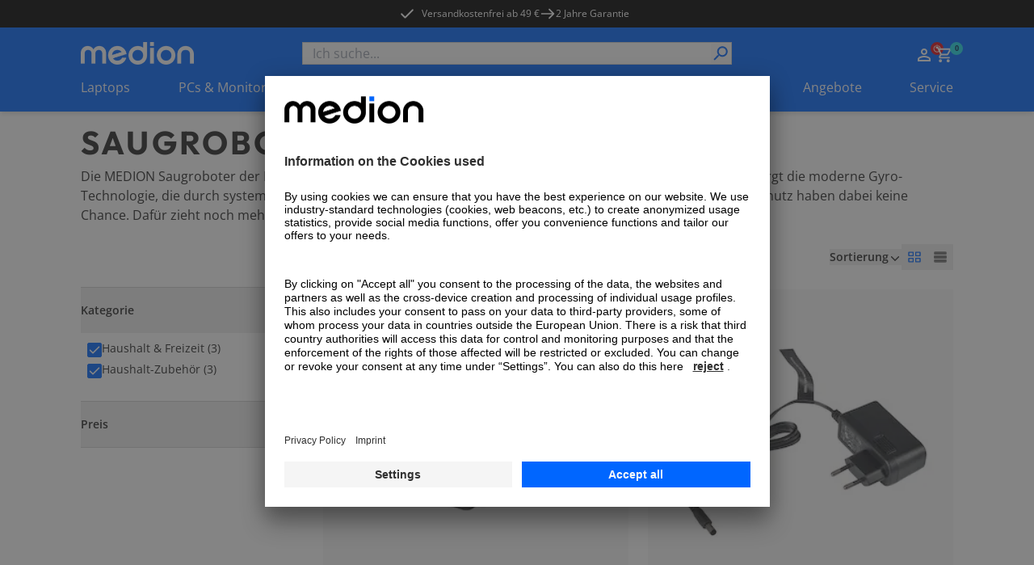

--- FILE ---
content_type: application/javascript; charset=utf-8
request_url: https://cdn-eu.dynamicyield.com/api/9880571/api_dynamic.js
body_size: 72738
content:
var DYExps=DYExps||{};if(function(){var e=9880571;void 0===window.DY&&(window.DY={}),void 0===window.DY.scsec&&(window.DY.scsec=e);var t,i={1217926:{internal:!0,showOnce:!1,containsSessionStickiness:!1,containsVersionStickiness:!1,ignoreHooks:!1,displayName:(t=["Themenwelt_HO_Kategorieslider","dy-auto-embedded-object","#work-from-home-m1-stage-small","_CurrentPage","www.medion.com/at/shop/work-from-home","Experience%201","Variation%201","%3Cdiv%20id=%22dy-widget-$%7BdyVariationId%7D%22%3E%0A%20%20%3Cdiv%20class=%22dy-widget__slider%22%3E%0A%20%20%20%20%3Cdiv%20class=%22dy-widget__title--container%22%3E%0A%20%20%20%20%20%20%3Cp%20class=%22dy-widget__title%22%3E$%7BWidget%20Title%20Text%7D%3C/p%3E%0A%0A%20%20%20%20%3C/div%3E%0A%20%20%20%20%3Cdiv%20class=%22dy-widget__arrows--container%22%3E%0A%20%20%20%20%20%20%3Cdiv%20class=%22dy-widget__arrow%20dy-widget__arrow--prev%22%3E%3C/div%3E%0A%20%20%20%20%20%20%3Cdiv%20class=%22dy-widget__arrow%20dy-widget__arrow--next%22%3E%3C/div%3E%0A%20%20%20%20%3C/div%3E%0A%20%20%20%20%3Cdiv%20class=%22dy-widget__slide--container%22%3E%0A%20%20%20%20%20%20%3Ca%20data-dy-category=%22$%7BTile%20#1%20Value%20In%20data%20feed%7D%22%20data-dy-position=%22$%7BTile%20#1%20Position%7D%22%20class=%22dy-widget__slide%22%20href=%22$%7BTile%20#1%20URL%7D%22%3E%0A%20%20%20%20%20%20%20%20%3Cdiv%20class=%22dy-widget__content%22%3E%0A%20%20%20%20%20%20%20%20%20%20%3Cdiv%20class=%22dy-widget__slide--imagethumb%22%3E%0A%20%20%20%20%20%20%20%20%20%20%20%20%3Cimg%20alt=%22$%7BTile%20#1%20Alt%20Text%7D%22%20src=%22$%7BTile%20#1%20Image%20Url%7D%22%20class=%22dy-widget__slide--image%22/%3E%0A%20%20%20%20%20%20%20%20%20%20%3C/div%3E%0A%20%20%20%20%20%20%20%20%3C/div%3E%0A%20%20%20%20%20%20%3C/a%3E%0A%20%20%20%20%20%20%3Ca%20data-dy-category=%22$%7BTile%20#2%20Value%20In%20data%20feed%7D%22%20data-dy-position=%22$%7BTile%20#2%20Position%7D%22%20class=%22dy-widget__slide%22%20href=%22$%7BTile%20#2%20URL%7D%22%3E%0A%20%20%20%20%20%20%20%20%3Cdiv%20class=%22dy-widget__content%22%3E%0A%20%20%20%20%20%20%20%20%20%20%3Cdiv%20class=%22dy-widget__slide--imagethumb%22%3E%0A%20%20%20%20%20%20%20%20%20%20%20%20%3Cimg%20alt=%22$%7BTile%20#2%20Alt%20Text%7D%22%20src=%22$%7BTile%20#2%20Image%20Url%7D%22%20class=%22dy-widget__slide--image%22/%3E%0A%20%20%20%20%20%20%20%20%20%20%3C/div%3E%0A%20%20%20%20%20%20%20%20%3C/div%3E%0A%20%20%20%20%20%20%3C/a%3E%0A%20%20%20%20%20%20%3Ca%20data-dy-category=%22$%7BTile%20#3%20Value%20In%20data%20feed%7D%22%20data-dy-position=%22$%7BTile%20#3%20Position%7D%22%20class=%22dy-widget__slide%22%20href=%22$%7BTile%20#3%20URL%7D%22%3E%0A%20%20%20%20%20%20%20%20%3Cdiv%20class=%22dy-widget__content%22%3E%0A%20%20%20%20%20%20%20%20%20%20%3Cdiv%20class=%22dy-widget__slide--imagethumb%22%3E%0A%20%20%20%20%20%20%20%20%20%20%20%20%3Cimg%20alt=%22$%7BTile%20#3%20Alt%20Text%7D%22%20src=%22$%7BTile%20#3%20Image%20Url%7D%22%20class=%22dy-widget__slide--image%22/%3E%0A%20%20%20%20%20%20%20%20%20%20%3C/div%3E%0A%20%20%20%20%20%20%20%20%20%20%0A%20%20%20%20%20%20%20%20%3C/div%3E%0A%20%20%20%20%20%20%3C/a%3E%0A%20%20%20%20%3C/div%3E%0A%20%20%3C/div%3E%0A%3C/div%3E","#dy-widget-$%7BdyVariationId%7D%20p,%0A#dy-widget-$%7BdyVariationId%7D%20a%20%7B%0A%20%20margin:%200;%0A%20%20padding:%200;%0A%7D%0A#dy-widget-$%7BdyVariationId%7D%20%7B%0A%20%20padding-top:%20$%7BWidget%20Padding%20Top%7Dpx;%0A%20%20padding-bottom:%20$%7BWidget%20Padding%20Bottom%7D%25;%0A%20%20width:%20100%25;%0A%20%20margin-bottom:%205%25;%0A%7D%0A#dy-widget-$%7BdyVariationId%7D%20.dy-widget__slider%20%7B%0A%20%20max-width:%20100%25;%0A%20%20position:%20relative;%0A%20%20overflow:%20$%7BWidget%20Overflow%7D;%0A%20%20margin-left:%20auto;%0A%20%20margin-right:%20auto;%0A%20%20text-align:%20center;%0A%7D%0A#dy-widget-$%7BdyVariationId%7D%20.dy-widget__slide%20%7B%0A%20%20text-decoration:%20none;%0A%20%20color:%20inherit;%0A%7D%0A#dy-widget-$%7BdyVariationId%7D%20.dy-widget__content%20%7B%0A%20%20position:%20relative;%0A%7D%0A#dy-widget-$%7BdyVariationId%7D%20.dy-widget__slide--container%20%7B%0A%20%20display:%20inline-flex;%0A%7D%0A#dy-widget-$%7BdyVariationId%7D%20.dy-widget__title--container%20%7B%0A%20%20display:%20block;%0A%20%20margin-bottom:%20$%7BMargin%20Between%20Title%20Container%20and%20Slider%7Dpx;%0A%20%20text-align:%20$%7BTitle%20Position%7D;%0A%7D%0A#dy-widget-$%7BdyVariationId%7D%20.dy-widget__title--container.dy-bordered%20%7B%0A%20%20padding:%205px%2020px;%0A%20%20border-style:%20$%7BTitle%20Border%20Visibility%7D;%0A%20%20border-width:%20$%7BTitle%20Border%20Thickness%7Dpx;%0A%20%20border-color:%20$%7BTitle%20Border%20Color%7D;%0A%20%20border-radius:%20$%7BTitle%20Border%20Roundness%7D;%0A%7D%0A#dy-widget-$%7BdyVariationId%7D%20.dy-widget__title%20%7B%0A%20%20display:%20$%7BWidget%20Title's%20Visibility%7D;%0A%20%20font-size:%20$%7BTitle%20Font%20Size%7Dpx;%0A%20%20font-family:%20var(--font-outfit),%20Arial;%0A%20%20text-align:%20center;%0A%20%20font-weight:%20700;%0A%20%20line-height:%2038px;%0A%20%20letter-spacing:%200.08em;%0A%20%20text-transform:uppercase;%0A%7D%0A%0A#dy-widget-$%7BdyVariationId%7D%20.dy-widget__slide--imagethumb%20%7B%0A%20%20display:%20$%7BImage%20Visibility%7D;%0A%20%20width:%20100%25;%0A%7D%0A#dy-widget-$%7BdyVariationId%7D%20.dy-widget__slide--image%20%7B%0A%20%20width:%20100%25;%0A%20%20border-style:%20$%7BImage%20Border%20Visibility%7D;%0A%20%20border-width:%20$%7Bimage%20Border%20Thickness%7Dpx;%0A%20%20border-color:%20$%7BImage%20Border%20Color%7D;%0A%20%20border-radius:%20$%7BSquare%20Or%20Round%20Tiles%20Images%7D;%0A%20%20border-radius:%208%25%208%25%208%25%200%25;%0A%7D%0A#dy-widget-$%7BdyVariationId%7D%20.dy-widget__slide--image:hover%20%7B%0A%20%20filter:%20brightness($%7BImage%20Hover%7D%25);%0A%7D%0A#dy-widget-$%7BdyVariationId%7D%20.dy-widget__arrow%20%7B%0A%20%20position:%20absolute;%0A%20%20top:%20$%7BArrow%20Position%7D%25;%0A%20%20margin:0px%20$%7BArrows%20side%20margin%7Dpx;%0A%20%20display:%20$%7BArrows%20Visibility%7D;%0A%20%20width:%20$%7BArrow%20Container%20Size%7Dpx;%0A%20%20height:%20$%7BArrow%20Container%20Size%7Dpx;%0A%20%20color:%20#002c5c;%0A%20%20background-color:%20$%7BArrow%20Background%20Color%7D;%0A%20%20background-position:%20center;%0A%20%20background-size:%20$%7BArrow%20Size%7Dpx;%0A%20%20background-repeat:%20no-repeat;%0A%20%20background-image:%20url('$%7BArrow%20Image%7D');%0A%20%20border-style:%20$%7BArrow%20Border%20Visibility%7D;%0A%20%20border-width:%20$%7BArrow%20Border%20Width%7Dpx;%0A%20%20border-color:%20$%7BArrow%20Border%20Color%7D;%0A%20%20border-radius:%20$%7BArrow%20Roundness%7D;%0A%20%20z-index:%201;%0A%7D%0A#dy-widget-$%7BdyVariationId%7D%20.dy-widget__arrow:hover%20%7B%0A%20%20cursor:%20pointer;%0A%7D%0A#dy-widget-$%7BdyVariationId%7D%20.dy-widget__arrow--next%20%7B%0A%20%20transform:%20translateY(-$%7BArrow%20Position%7D%25);%0A%20%20right:%200;%0A%7D%0A#dy-widget-$%7BdyVariationId%7D%20.dy-widget__arrow--prev%20%7B%0A%20%20transform:%20translateY(-$%7BArrow%20Position%7D%25)%20rotate(180deg);%0A%7D%0A#dy-widget-$%7BdyVariationId%7D%20.swiper-button-disabled%20%7B%0A%20%20display:%20none;%0A%7D%0A%0A#dy-widget-$%7BdyVariationId%7D%20.dy-widget__slide--text.dy-widget-centered-text%20%7B%0A%20%20position:%20absolute;%0A%20%20top:%2050%25;%0A%20%20left:%2050%25;%0A%20%20transform:%20translate(-50%25,%20-50%25);%0A%7D%0A%0A@media%20screen%20and%20(max-width:%20767px)%20%7B%0A%20%20#dy-widget-$%7BdyVariationId%7D%20.dy-widget__slider%20%7B%0A%20%20%20%20width:%20$%7BWidget%20Width%20Mobile%7D;%0A%20%20%7D%0A%0A%7D%0A%0A@media%20screen%20and%20(min-width:%20768px)%20%7B%0A%20%20#dy-widget-$%7BdyVariationId%7D%20.dy-widget__slider%20%7B%0A%20%20%20%20width:%20$%7BWidget%20Width%20Tablet%7D;%20%0A%20%20%7D%0A%7D%0A%0A@media%20screen%20and%20(min-width:%201240px)%20%7B%0A%20%20#dy-widget-$%7BdyVariationId%7D%20.dy-widget__slider%20%7B%0A%20%20%20%20width:%20$%7BWidget%20Width%20Desktop%7D;%0A%20%20%7D%0A%7D%0A%0A@media%20screen%20and%20(max-width:%20767px)%20%7B%0A%20%20#dy-widget-$%7BdyVariationId%7D%20.dy-widget__slider%20%7B%0A%20%20%20%20width:%20$%7BWidget%20Width%20Mobile%7D;%0A%20%20%7D%0A%20%20#dy-widget-$%7BdyVariationId%7D%20.dy-widget__slide--container%20%7B%0A%20%20display:%20contents;%0A%7D%0A#dy-widget-$%7BdyVariationId%7D%20.dy-widget__arrow%20%7B%0A%20%20display:%20none;%0A%7D%0A#dy-widget-$%7BdyVariationId%7D%20.dy-widget__title%20%7B%0A%20%20font-size:%20$%7BTitle%20Font%20Size%20Mobile%7D%0A%7D%0A%7D%0A%0A@media%20screen%20and%20(min-width:%20768px)%20%7B%0A%20%20#dy-widget-$%7BdyVariationId%7D%20.dy-widget__slider%20%7B%0A%20%20%20%20width:%20$%7BWidget%20Width%20Tablet%7D;%20%0A%20%20%7D%0A%7D%0A%0A@media%20screen%20and%20(min-width:%201240px)%20%7B%0A%20%20#dy-widget-$%7BdyVariationId%7D%20.dy-widget__slider%20%7B%0A%20%20%20%20width:%20$%7BWidget%20Width%20Desktop%7D;%0A%20%20%7D%0A%7D%0A%0A%0A","const%20root%20=%20document.getElementById('dy-widget-$%7BdyVariationId%7D');%0Aconst%20slider%20=%20root.querySelector('#dy-widget-$%7BdyVariationId%7D%20.dy-widget__slider');%0Aconst%20slides%20=%20root.querySelectorAll('.dy-widget__slide');%0Aconst%20slidesParent%20=%20root.querySelector('.dy-widget__slide--container');%0Aconst%20titleContainer%20=%20root.querySelector('.dy-widget__title--container');%0Aconst%20titleBorderVisibility%20=%20'$%7BTitle%20Border%20Visibility%7D';%0Aconst%20imageHoverBrightness%20=%20'$%7BImage%20Hover%7D';%0Aconst%20slidesCount%20=%20window.innerWidth%20%3E%20768%20?%20parseInt('$%7BTotal%20Number%20of%20Tiles%20Desktop/Tablet%7D')%20:%20parseInt('$%7BTotal%20Number%20Of%20Tiles%20Mobile%7D');%0Aconst%20isTitleCentered%20=%20'$%7BCenter%20Title%20On%20Image%7D';%0A%0Aconst%20sortingMethod%20=%20'$%7BTile%20Ordering%20Method%7D';%0Aconst%20affinityColumn%20=%20'$%7BData%20Feed%20Column%20Name%20For%20Affinity%20Reordering%7D';%0A%0Aconst%20clickEvent%20=%20'$%7BClick%20Event%7D';%0Aconst%20scrollEvent%20=%20'$%7BScroll%20Event%7D';%0Aconst%20filterEvent%20=%20'$%7BContribute%20To%20Affinity%20Score%7D';%0Aconst%20clickEventName%20=%20'$%7BClick%20Event%20Name%7D';%0Aconst%20scrollRightEventName%20=%20'$%7BScroll%20Right%20Event%20Name%7D';%0Aconst%20scrollLeftEventName%20=%20'$%7BScroll%20Left%20Event%20Name%7D';%0A%0A%0Aconst%20sliderTransitionSpeed%20=%20parseInt('$%7BSlider%20Transition%20Speed%20in%20ms%7D');%0Aconst%20slidesPresentedDesktop%20=%20'$%7BTiles%20Presented%20-%20Desktop%7D';%0Aconst%20slidesPresentedTablet%20=%20'$%7BTiles%20Presented%20-%20Tablet%7D';%0Aconst%20slidesPresentedMobile%20=%20'$%7BTiles%20Presented%20-%20Mobile%7D';%0Aconst%20slidesToScrollDesktop%20=%20parseInt('$%7BTiles%20Scrolled%20Per%20Arrow%20Click%20-%20Desktop%7D');%0Aconst%20slidesToScrollTablet%20=%20parseInt('$%7BTiles%20Scrolled%20Per%20Arrow%20Click%20-%20Tablet%7D');%0Aconst%20slidesToScrollMobile%20=%20parseInt('$%7BTiles%20Scrolled%20Per%20Arrow%20Click%20-%20Mobile%7D');%0Aconst%20spaceBetweenSlides%20=%20parseInt('$%7BSpace%20Between%20Tiles%20in%20px%7D');%0A%0Alet%20swiper;%0A%0AinitSlider()%0A%20%20.then(()%20=%3E%20swiper%20=%20new%20Swiper(slider,%20getSliderOptions()))%0A%20%20.then(()%20=%3E%20sortTiles(sortingMethod))%0A%20%20.then(()%20=%3E%20%7B%0A%20%20%20%20loopSlides(slides);%0A%20%20%20%20swiper.update();%0A%20%20%20%20addOrRemoveTitlePadding();%0A%0A%20%20%20%20if%20(scrollEvent%20===%20'yes')%20addScrollEvent(swiper);%0A%20%20%7D);%0A%0Afunction%20loopSlides(slides)%20%7B%0A%20%20return%20slides.forEach((slide,%20idx)%20=%3E%20%7B%0A%20%20%20%20if%20(idx%20+%201%20%3E%20slidesCount)%20%7B%0A%20%20%20%20%20%20slide.outerHTML%20=%20'';%0A%20%20%20%20%7D%0A%20%20%20%20createHoverEffectOnImage(slide);%0A%20%20%20%20%0A%20%20%20%20if%20(isTitleCentered%20===%20'true')%20centerTitleOnImage(slide);%0A%20%20%20%20const%20%7B%20navigator%20%7D%20=%20window;%0A%20%20%20%20const%20isSafari%20=%20/%5E((?!chrome%7Candroid).)*safari/i.test(navigator.userAgent);%0A%0A%20%20%20%20if%20(isSafari)%20preventRedirrect(slide);%0A%20%20%20%20%0A%20%20%20%20if%20(clickEvent%20===%20'yes')%20addClickEvent(slide);%0A%20%20%20%20%0A%20%20%20%20if%20(filterEvent%20===%20'yes')%20addFilterEvent(slide);%0A%20%20%7D);%0A%7D%0A%0Afunction%20centerTitleOnImage(slide)%20%7B%0A%20%20const%20textNode%20=%20slide.querySelector('.dy-widget__slide--text');%0A%20%20textNode.classList.add('dy-widget-centered-text');%0A%7D%0A%0Afunction%20createHoverEffectOnImage(slide)%20%7B%0A%20%20const%20img%20=%20slide.querySelector('.dy-widget__slide--image');%0A%20%20slide.addEventListener('mouseover',()%20=%3E%20img.style.setProperty('filter',%20'brightness('%20+%20imageHoverBrightness%20+%20'%25)'));%0A%20%20slide.addEventListener('mouseleave',()%20=%3E%20img.style.setProperty('filter',%20'none'));%0A%7D%0A%0Afunction%20preventRedirrect(slide)%20%7B%0A%20%20slide.addEventListener('click',%20(e)%20=%3E%20%7B%0A%20%20%20%20e.preventDefault();%0A%20%20%20%20setTimeout(()%20=%3E%20%7B%0A%20%20%20%20%20%20window.location.href%20=%20slide.href;%0A%20%20%20%20%7D,%20500);%0A%20%20%7D);%0A%7D%0A%0A//%20Tiles%20Sorting%0A%0Afunction%20sortTiles(method)%20%7B%0A%20%20return%20new%20Promise((res)%20=%3E%20%7B%0A%20%20%20%20if%20(method%20===%20'nosorting')%20res();%0A%20%20%20%20if%20(method%20===%20'manual')%20res(sortManuallyByDefinedPosition(slidesParent,%20slides));%0A%20%20%20%20if%20(method%20===%20'affinity')%20res(getAffinity());%0A%20%20%7D);%0A%7D%0A%0Afunction%20sortManuallyByDefinedPosition(parent,%20slides)%20%7B%0A%20%20slides.forEach((slide)%20=%3E%20%7B%0A%20%20%20%20const%20position%20=%20Number(slide.getAttribute('data-dy-position'));%0A%20%20%20%20if%20(position)%20%7B%0A%20%20%20%20%20%20const%20index%20=%20Array.from(parent.children).indexOf(slide);%0A%20%20%20%20%20%20const%20replaced%20=%20parent.replaceChild(slide,%20parent.children%5Bposition%20-%201%5D);%0A%20%20%20%20%20%20parent.insertBefore(replaced,%20parent.children%5Bindex%5D);%0A%20%20%20%20%7D%0A%20%20%7D);%0A%7D%0A%0Afunction%20getAffinity()%20%7B%0A%20%20return%20new%20Promise((res)%20=%3E%20%7B%0A%20%20%20%20DY.API('callback',%20()%20=%3E%20%7B%0A%20%20%20%20%20%20DY.ServerUtil.getUserAffinities((err,%20data)%20=%3E%20%7B%0A%20%20%20%20%20%20%20%20%0A%20%20%20%20%20%20%20%20if%20(err)%20console.log(err);%0A%20%20%20%20%20%20%20%20%0A%20%20%20%20%20%20%20%20if%20(data%5BaffinityColumn%5D)%20%7B%0A%20%20%20%20%20%20%20%20%20%20sortAffinityObject(data%5BaffinityColumn%5D);%0A%20%20%20%20%20%20%20%20%7D%0A%20%20%20%20%20%20%20%20res();%0A%20%20%20%20%20%20%7D);%0A%20%20%20%20%7D);%0A%20%20%7D);%0A%7D%0A%0Afunction%20sortAffinityObject(obj)%20%7B%0A%20%20%20%20const%20sortable%20=%20Object.keys(obj).map((value)%20=%3E%20%5Bvalue,%20obj%5Bvalue%5D%5D);%0A%0A%20%20%20%20const%20res%20=%20sortable.sort((a,%20b)%20=%3E%20b%5B1%5D%20-%20a%5B1%5D).map((el)%20=%3E%20el%5B0%5D.toLowerCase());%0A%20%20%20%20return%20sortTilesByAffinity(res);%0A%7D%0A%0Afunction%20sortTilesByAffinity(values)%20%7B%0A%20%20slides.forEach((slide)%20=%3E%20%7B%0A%20%20%20%20const%20category%20=%20slide.getAttribute('data-dy-category').toLowerCase();%0A%20%20%20%20if%20(category)%20%7B%0A%20%20%20%20%20%20values.forEach((value,%20idx)%20=%3E%20%7B%0A%20%20%20%20%20%20%20%20if%20(value%20===%20category)%20%7B%0A%20%20%20%20%20%20%20%20%20%20slide.setAttribute('data-dy-position',%20idx);%0A%20%20%20%20%20%20%20%20%7D%0A%20%20%20%20%20%20%7D);%0A%20%20%20%20%7D%0A%20%20%20%20%0A%20%20%20%20slidesParent.insertBefore(slide,%20slidesParent.children%5Bslide.getAttribute('data-dy-position')%5D);%0A%20%20%7D);%0A%7D%0A%0A//%20Events%0A%0Afunction%20addFilterEvent(slide)%20%7B%0A%20%20const%20category%20=%20slide.getAttribute('data-dy-category');%0A%20%20slide.addEventListener('click',%20()%20=%3E%20%7B%0A%20%20%20%20triggerDelayedAffinityEvent(affinityColumn,%20category);%0A%20%20%7D);%0A%7D%0A%0Afunction%20addScrollEvent(swiper)%20%7B%0A%20%20swiper.on('slideNextTransitionStart',%20()%20=%3E%20addEvent(scrollRightEventName,%20%7B%7D));%0A%20%20swiper.on('slidePrevTransitionStart',%20()%20=%3E%20addEvent(scrollLeftEventName,%20%7B%7D));%0A%7D%0A%0Afunction%20addClickEvent(slide)%20%7B%0A%20%20slide.addEventListener('click',%20()%20=%3E%20%7B%0A%20%20%20%20const%20parent%20=%20slide.parentNode;%0A%20%20%20%20const%20idx%20=%20Array.prototype.indexOf.call(parent.children,%20slide);%0A%20%20%20%20const%20slideName%20=%20slide.querySelector('.dy-widget__slide--text').textContent;%0A%20%20%20%20triggerDelayedEvent(clickEventName,%20%7Bname:%20slideName,%20position:%20idx%20+%201%7D);%0A%20%20%7D)%0A%7D%0A%0Afunction%20addEvent(name,%20properties)%20%7B%0A%20%20const%20data%20=%20%7B%0A%20%20%20%20name,%0A%20%20%20%20properties:%20properties%20%7C%7C%20%7B%7D,%0A%20%20%7D;%0A%20%20DY.API('event',%20data);%0A%7D%0A%0Afunction%20triggerDelayedAffinityEvent(feedColumn,%20value)%20%7B%0A%20%20const%20eventData%20=%20%7B%0A%20%20%20%20name:%20'Filter%20Items',%0A%20%20%20%20properties:%20%7B%0A%20%20%20%20%20%20dyType:%20'filter-items-v1',%0A%20%20%20%20%20%20filterType:%20feedColumn,%0A%20%20%20%20%20%20filterStringValue:%20value,%0A%20%20%20%20%7D%0A%20%20%7D;%0A%20%20if%20(DY.Detectors%20&&%20DY.Detectors.ua%20&&%20DY.Detectors.ua().safari)%20%7B%0A%20%20%20%20DY.ServerUtil.delayedLogEvent(eventData);%0A%20%20%7D%20else%20%7B%0A%20%20%20%20DY.API('event',%20eventData);%0A%20%20%7D%0A%7D%0A%0Afunction%20triggerDelayedEvent(eventName,%20eventProperties)%20%7B%0A%20%20const%20eventData%20=%20%7B%0A%20%20%20%20name:%20eventName,%0A%20%20%20%20properties:%20eventProperties,%0A%20%20%7D;%0A%20%20if%20(DY.Detectors%20&&%20DY.Detectors.ua%20&&%20DY.Detectors.ua().safari)%20%7B%0A%20%20%20%20DY.ServerUtil.delayedLogEvent(eventData);%0A%20%20%7D%20else%20%7B%0A%20%20%20%20DY.API('event',%20eventData);%0A%20%20%7D%0A%7D%0A%0A%0Afunction%20addOrRemoveTitlePadding()%20%7B%0A%20%20if%20(titleBorderVisibility%20===%20'solid')%20%7B%0A%20%20%20%20titleContainer.classList.add('dy-bordered');%0A%20%20%7D%0A%7D%0A%0A//%20Slider%20Setup%0A%0Afunction%20initSlider()%20%7B%0A%20%20const%20SWIPER_JS_URL%20=%20'https://cdn.dynamicyield.com/common/cs/swiper.js';%0A%0A%20%20return%20appendJSFile(SWIPER_JS_URL);%0A%7D%0A%0Afunction%20appendJSFile(url)%20%7B%0A%20%20return%20new%20Promise((resolve,%20reject)%20=%3E%20%7B%0A%20%20%20%20if%20(typeof%20define%20===%20'function'%20&&%20define.amd)%20%7B%0A%20%20%20%20%20%20require(%5Burl%5D,%20function(swiper)%20%7B%0A%20%20%20%20%20%20%20%20window.Swiper%20=%20swiper;%0A%20%20%20%20%20%20%20%20resolve();%0A%20%20%20%20%20%20%7D);%0A%20%20%20%20%20%20return;%0A%20%20%20%20%7D%0A%20%20%20%20const%20js%20=%20document.createElement('SCRIPT');%0A%20%20%20%20js.setAttribute('type',%20'text/javascript');%0A%20%20%20%20js.setAttribute('src',%20url);%0A%20%20%20%20js.addEventListener('load',%20resolve);%0A%20%20%20%20js.addEventListener('error',%20reject);%0A%20%20%20%20document.head.appendChild(js);%0A%20%20%7D);%0A%7D%0A%0Afunction%20getSliderOptions()%20%7B%0A%20%20return%20%7B%0A%20%20%20%20speed:%20sliderTransitionSpeed,%0A%20%20%20%20touchStartPreventDefault:%20false,%0A%20%20%20%20spaceBetween:%20spaceBetweenSlides,%0A%20%20%20%20slidesPerView:%20slidesPresentedDesktop,%0A%20%20%20%20slidesPerGroup:%20slidesToScrollDesktop,%0A%20%20%20%20navigation:%20%7B%0A%20%20%20%20%20%20disabledClass:%20'swiper-button-disabled',%0A%20%20%20%20%20%20nextEl:%20root.querySelector('.dy-widget__arrow--next'),%0A%20%20%20%20%20%20prevEl:%20root.querySelector('.dy-widget__arrow--prev'),%0A%20%20%20%20%7D,%0A%20%20%20%20breakpoints:%20%7B%0A%20%20%20%20%20%20767:%20%7B%0A%20%20%20%20%20%20%20%20slidesPerView:%20slidesPresentedMobile,%0A%20%20%20%20%20%20%20%20slidesPerGroup:%20slidesToScrollMobile,%0A%20%20%20%20%20%20%7D,%0A%20%20%20%20%20%201024:%20%7B%0A%20%20%20%20%20%20%20%20slidesPerView:%20slidesPresentedTablet,%0A%20%20%20%20%20%20%20%20slidesPerGroup:%20slidesToScrollTablet,%0A%20%20%20%20%20%20%7D,%0A%20%20%20%20%7D,%0A%20%20%20%20slideClass:%20'dy-widget__slide',%0A%20%20%20%20wrapperClass:%20'dy-widget__slide--container',%0A%20%20%7D;%0A%7D","%7B%22html%22:%7B%22dyVariationId%22:%7B%22value%22:%22%22%7D,%22Widget%20Title%20Text%22:%7B%22value%22:%22Deine%2520Kategorien%22%7D,%22Tile%20#1%20Alt%20Text%22:%7B%22value%22:%22Laptops%22%7D,%22Tile%20#1%20Image%20Url%22:%7B%22value%22:%22https%253A//media.medion.com/cms/medion/shop/74258_P72568_eCom_Themenwelt_HO_Laptop_637x400.jpg%22%7D,%22Tile%20#1%20URL%22:%7B%22value%22:%22https%253A//www.medion.com/at/shop/work-from-home-notebooks%22%7D,%22Tile%20#1%20Value%20In%20data%20feed%22:%7B%22value%22:%22%22%7D,%22Tile%20#1%20Position%22:%7B%22value%22:%22%22%7D,%22Tile%20#2%20Alt%20Text%22:%7B%22value%22:%22PCs%22%7D,%22Tile%20#2%20Image%20Url%22:%7B%22value%22:%22https%253A//media.medion.com/cms/medion/shop/74258_P72568_eCom_Themenwelt_HO_PC_637x400.jpg%22%7D,%22Tile%20#2%20URL%22:%7B%22value%22:%22https%253A//www.medion.com/at/shop/work-from-home-pcs%22%7D,%22Tile%20#2%20Value%20In%20data%20feed%22:%7B%22value%22:%22%22%7D,%22Tile%20#2%20Position%22:%7B%22value%22:%22%22%7D,%22Tile%20#3%20Alt%20Text%22:%7B%22value%22:%22Zubeh%25F6r%22%7D,%22Tile%20#3%20Image%20Url%22:%7B%22value%22:%22https%253A//media.medion.com/cms/medion/shop/74258_P72568_eCom_Themenwelt_HO_Zubehoer_637x400.jpg%22%7D,%22Tile%20#3%20URL%22:%7B%22value%22:%22https%253A//www.medion.com/at/shop/homeoffice-zubehoer%22%7D,%22Tile%20#3%20Value%20In%20data%20feed%22:%7B%22value%22:%22%22%7D,%22Tile%20#3%20Position%22:%7B%22value%22:%22%22%7D%7D,%22css%22:%7B%22dyVariationId%22:%7B%22value%22:%22%22%7D,%22Widget%20Overflow%22:%7B%22value%22:%22hidden%22%7D,%22Widget%20Padding%20Top%22:%7B%22value%22:%220%22%7D,%22Widget%20Padding%20Bottom%22:%7B%22value%22:%22null%22%7D,%22Widget%20Width%20Desktop%22:%7B%22value%22:%221750px%22%7D,%22Widget%20Width%20Tablet%22:%7B%22value%22:%2298vw%22%7D,%22Widget%20Width%20Mobile%22:%7B%22value%22:%2298vw%22%7D,%22Arrow%20Position%22:%7B%22value%22:%2260%22%7D,%22Arrows%20Visibility%22:%7B%22value%22:%22none%22%7D,%22Widget%20Title's%20Visibility%22:%7B%22value%22:%22block%22%7D,%22Title%20Font%20Size%20Mobile%22:%7B%22value%22:%2222%22%7D,%22Title%20Font%20Size%22:%7B%22value%22:%2234%22%7D,%22Margin%20Between%20Title%20Container%20and%20Slider%22:%7B%22value%22:%2230%22%7D,%22Title%20Border%20Visibility%22:%7B%22value%22:%22none%22%7D,%22Title%20Border%20Thickness%22:%7B%22value%22:%221%22%7D,%22Title%20Border%20Color%22:%7B%22value%22:%22%2523010101%22%7D,%22Title%20Border%20Roundness%22:%7B%22value%22:%228px%22%7D,%22Title%20Position%22:%7B%22value%22:%22left%22%7D,%22Arrow%20Border%20Visibility%22:%7B%22value%22:%22none%22%7D,%22Arrow%20Border%20Width%22:%7B%22value%22:%221%22%7D,%22Arrow%20Border%20Color%22:%7B%22value%22:%22%2523bababa%22%7D,%22Arrow%20Roundness%22:%7B%22value%22:%220%2525%22%7D,%22Arrow%20Image%22:%7B%22value%22:%22https%253A//media.medion.com/cms/medion/shop/DY_CatSld_Arrow_Right.png%253Fw%253D240%22%7D,%22Arrow%20Container%20Size%22:%7B%22value%22:%2260%22%7D,%22Arrow%20Size%22:%7B%22value%22:%2240%22%7D,%22Arrow%20Background%20Color%22:%7B%22value%22:%22%2523ffffff%22%7D,%22Arrows%20side%20margin%22:%7B%22value%22:%2210%22%7D,%22Image%20Visibility%22:%7B%22value%22:%22block%22%7D,%22Image%20Border%20Visibility%22:%7B%22value%22:%22none%22%7D,%22image%20Border%20Thickness%22:%7B%22value%22:%221%22%7D,%22Image%20Border%20Color%22:%7B%22value%22:%22%2523000000%22%7D,%22Square%20Or%20Round%20Tiles%20Images%22:%7B%22value%22:%220%2525%22%7D,%22Image%20Hover%22:%7B%22value%22:%2290%22%7D%7D,%22js%22:%7B%22dyVariationId%22:%7B%22value%22:%22%22%7D,%22Tile%20Ordering%20Method%22:%7B%22value%22:%22affinity%22%7D,%22Data%20Feed%20Column%20Name%20For%20Affinity%20Reordering%22:%7B%22value%22:%22categories%22%7D,%22Total%20Number%20Of%20Tiles%20Mobile%22:%7B%22value%22:%228%22%7D,%22Total%20Number%20of%20Tiles%20Desktop/Tablet%22:%7B%22value%22:%228%22%7D,%22Slider%20Transition%20Speed%20in%20ms%22:%7B%22value%22:%221000%22%7D,%22Tiles%20Scrolled%20Per%20Arrow%20Click%20-%20Desktop%22:%7B%22value%22:%221%22%7D,%22Tiles%20Scrolled%20Per%20Arrow%20Click%20-%20Tablet%22:%7B%22value%22:%221%22%7D,%22Tiles%20Scrolled%20Per%20Arrow%20Click%20-%20Mobile%22:%7B%22value%22:%221%22%7D,%22Space%20Between%20Tiles%20in%20px%22:%7B%22value%22:%2220%22%7D,%22Tiles%20Presented%20-%20Desktop%22:%7B%22value%22:%225.5%22%7D,%22Tiles%20Presented%20-%20Tablet%22:%7B%22value%22:%223%22%7D,%22Tiles%20Presented%20-%20Mobile%22:%7B%22value%22:%221%22%7D,%22Title%20Border%20Visibility%22:%7B%22value%22:%22none%22%7D,%22Scroll%20Event%22:%7B%22value%22:%22yes%22%7D,%22Scroll%20Right%20Event%20Name%22:%7B%22value%22:%22Scroll_Right_CatNav%22%7D,%22Scroll%20Left%20Event%20Name%22:%7B%22value%22:%22Scroll_Left_CatNav%22%7D,%22Click%20Event%22:%7B%22value%22:%22yes%22%7D,%22Click%20Event%20Name%22:%7B%22value%22:%22Click%2520on%2520Card%22%7D,%22Contribute%20To%20Affinity%20Score%22:%7B%22value%22:%22yes%22%7D,%22Image%20Hover%22:%7B%22value%22:%2290%22%7D,%22Center%20Title%20On%20Image%22:%7B%22value%22:%22false%22%7D%7D,%22rcom%22:%7B%7D%7D","%7B%22css%22:%5B%5D,%22js%22:%5B%5D,%22html%22:%5B%5D%7D","Themenwelt_Gaming_Kategorieslider","#gaming-m1-stage-small-gaming-welt","www.medion.com/at/shop/gaming","Ohne%20Monitore","%3Cdiv%20id=%22dy-widget-$%7BdyVariationId%7D%22%3E%0A%20%20%3Cdiv%20class=%22dy-widget__slider%22%3E%0A%20%20%20%20%3Cdiv%20class=%22dy-widget__title--container%22%3E%0A%20%20%20%20%20%20%3Cp%20class=%22dy-widget__title%22%3E$%7BWidget%20Title%20Text%7D%3C/p%3E%0A%20%20%20%20%3C/div%3E%0A%20%20%20%20%3Cdiv%20class=%22dy-widget__arrows--container%22%3E%0A%20%20%20%20%20%20%3Cdiv%20class=%22dy-widget__arrow%20dy-widget__arrow--prev%22%3E%3C/div%3E%0A%20%20%20%20%20%20%3Cdiv%20class=%22dy-widget__arrow%20dy-widget__arrow--next%22%3E%3C/div%3E%0A%20%20%20%20%3C/div%3E%0A%20%20%20%20%3Cdiv%20class=%22dy-widget__slide--container%22%3E%0A%20%20%20%20%20%20%3Ca%20data-dy-category=%22$%7BTile%20#1%20Value%20In%20data%20feed%7D%22%20data-dy-position=%22$%7BTile%20#1%20Position%7D%22%20class=%22dy-widget__slide%22%20href=%22$%7BTile%20#1%20URL%7D%22%3E%0A%20%20%20%20%20%20%20%20%3Cdiv%20class=%22dy-widget__content%22%3E%0A%20%20%20%20%20%20%20%20%20%20%3Cdiv%20class=%22dy-widget__slide--imagethumb%22%3E%0A%20%20%20%20%20%20%20%20%20%20%20%20%3Cimg%20alt=%22$%7BTile%20#1%20Alt%20Text%7D%22%20src=%22$%7BTile%20#1%20Image%20Url%7D%22%20class=%22dy-widget__slide--image%22/%3E%0A%20%20%20%20%20%20%20%20%20%20%3C/div%3E%0A%20%20%20%20%20%20%20%20%3C/div%3E%0A%20%20%20%20%20%20%3C/a%3E%0A%20%20%20%20%20%20%3Ca%20data-dy-category=%22$%7BTile%20#2%20Value%20In%20data%20feed%7D%22%20data-dy-position=%22$%7BTile%20#2%20Position%7D%22%20class=%22dy-widget__slide%22%20href=%22$%7BTile%20#2%20URL%7D%22%3E%0A%20%20%20%20%20%20%20%20%3Cdiv%20class=%22dy-widget__content%22%3E%0A%20%20%20%20%20%20%20%20%20%20%3Cdiv%20class=%22dy-widget__slide--imagethumb%22%3E%0A%20%20%20%20%20%20%20%20%20%20%20%20%3Cimg%20alt=%22$%7BTile%20#2%20Alt%20Text%7D%22%20src=%22$%7BTile%20#2%20Image%20Url%7D%22%20class=%22dy-widget__slide--image%22/%3E%0A%0A%20%20%20%20%20%20%20%20%20%20%3C/div%3E%0A%20%20%20%20%20%20%20%20%3C/div%3E%0A%20%20%20%20%20%20%3C/a%3E%0A%20%20%20%20%20%20%3Ca%20data-dy-category=%22$%7BTile%20#3%20Value%20In%20data%20feed%7D%22%20data-dy-position=%22$%7BTile%20#3%20Position%7D%22%20class=%22dy-widget__slide%22%20href=%22$%7BTile%20#3%20URL%7D%22%3E%0A%20%20%20%20%20%20%20%20%3Cdiv%20class=%22dy-widget__content%22%3E%0A%20%20%20%20%20%20%20%20%20%20%3Cdiv%20class=%22dy-widget__slide--imagethumb%22%3E%0A%20%20%20%20%20%20%20%20%20%20%20%20%3Cimg%20alt=%22$%7BTile%20#3%20Alt%20Text%7D%22%20src=%22$%7BTile%20#3%20Image%20Url%7D%22%20class=%22dy-widget__slide--image%22/%3E%0A%20%20%20%20%20%20%20%20%20%20%3C/div%3E%0A%20%20%20%20%20%20%20%20%20%20%0A%20%20%20%20%20%20%20%20%3C/div%3E%0A%20%20%20%20%20%20%3C/a%3E%0A%20%20%20%20%20%20%3Ca%20data-dy-category=%22$%7BTile%20#4%20Value%20In%20data%20feed%7D%22%20data-dy-position=%22$%7BTile%20#4%20Position%7D%22%20class=%22dy-widget__slide%22%20href=%22$%7BTile%20#4%20URL%7D%22%3E%0A%20%20%20%20%20%20%20%20%3Cdiv%20class=%22dy-widget__content%22%3E%0A%20%20%20%20%20%20%20%20%20%20%3Cdiv%20class=%22dy-widget__slide--imagethumb%22%3E%0A%20%20%20%20%20%20%20%20%20%20%20%20%3Cimg%20alt=%22$%7BTile%20#4%20Alt%20Text%7D%22%20src=%22$%7BTile%20#4%20Image%20Url%7D%22%20class=%22dy-widget__slide--image%22/%3E%0A%20%20%20%20%20%20%20%20%20%20%3C/div%3E%0A%20%20%20%20%20%20%20%20%3C/div%3E%0A%20%20%20%20%20%20%3C/a%3E%0A%20%20%20%20%20%20%3Ca%20data-dy-category=%22$%7BTile%20#5%20Value%20In%20data%20feed%7D%22%20data-dy-position=%22$%7BTile%20#5%20Position%7D%22%20class=%22dy-widget__slide%22%20href=%22$%7BTile%20#5%20URL%7D%22%3E%0A%20%20%20%20%20%20%20%20%3Cdiv%20class=%22dy-widget__content%22%3E%0A%20%20%20%20%20%20%20%20%20%20%3Cdiv%20class=%22dy-widget__slide--imagethumb%22%3E%0A%20%20%20%20%20%20%20%20%20%20%20%20%3Cimg%20alt=%22$%7BTile%20#5%20Alt%20Text%7D%22%20src=%22$%7BTile%20#5%20Image%20Url%7D%22%20class=%22dy-widget__slide--image%22/%3E%0A%20%20%20%20%20%20%20%20%20%20%3C/div%3E%0A%20%20%20%20%20%20%20%20%3C/div%3E%0A%20%20%20%20%20%20%3C/a%3E%0A%20%20%20%20%3C/div%3E%0A%20%20%3C/div%3E%0A%3C/div%3E","#dy-widget-$%7BdyVariationId%7D%20p,%0A#dy-widget-$%7BdyVariationId%7D%20a%20%7B%0A%20%20margin:%200;%0A%20%20padding:%200;%0A%7D%0A#dy-widget-$%7BdyVariationId%7D%20%7B%0A%20%20padding-top:%20$%7BWidget%20Padding%20Top%7Dpx;%0A%20%20padding-bottom:%20$%7BWidget%20Padding%20Bottom%7D%25;%0A%20%20width:%20100%25;%0A%20%20margin-bottom:%205%25;%0A%7D%0A#dy-widget-$%7BdyVariationId%7D%20.dy-widget__slider%20%7B%0A%20%20max-width:%20100%25;%0A%20%20position:%20relative;%0A%20%20overflow:%20$%7BWidget%20Overflow%7D;%0A%20%20margin-left:%20auto;%0A%20%20margin-right:%20auto;%0A%20%20text-align:%20center;%0A%7D%0A#dy-widget-$%7BdyVariationId%7D%20.dy-widget__slide%20%7B%0A%20%20text-decoration:%20none;%0A%20%20color:%20inherit;%0A%7D%0A#dy-widget-$%7BdyVariationId%7D%20.dy-widget__content%20%7B%0A%20%20position:%20relative;%0A%7D%0A#dy-widget-$%7BdyVariationId%7D%20.dy-widget__slide--container%20%7B%0A%20%20display:%20inline-flex;%0A%7D%0A#dy-widget-$%7BdyVariationId%7D%20.dy-widget__title--container%20%7B%0A%20%20display:%20block;%0A%20%20margin-bottom:%20$%7BMargin%20Between%20Title%20Container%20and%20Slider%7Dpx;%0A%20%20text-align:%20$%7BTitle%20Position%7D;%0A%7D%0A#dy-widget-$%7BdyVariationId%7D%20.dy-widget__title--container.dy-bordered%20%7B%0A%20%20padding:%205px%2020px;%0A%20%20border-style:%20$%7BTitle%20Border%20Visibility%7D;%0A%20%20border-width:%20$%7BTitle%20Border%20Thickness%7Dpx;%0A%20%20border-color:%20$%7BTitle%20Border%20Color%7D;%0A%20%20border-radius:%20$%7BTitle%20Border%20Roundness%7D;%0A%7D%0A#dy-widget-$%7BdyVariationId%7D%20.dy-widget__title%20%7B%0A%20%20display:%20$%7BWidget%20Title's%20Visibility%7D;%0A%20font-size:%20$%7BTitle%20Font%20Size%7Dpx;%0A%20font-family:%20var(--font-outfit),%20Arial;%0A%20%20text-align:%20center;%0A%20%20font-weight:%20700;%0A%20%20line-height:%2038px;%0A%20%20letter-spacing:%200.08em;%0A%20%20text-transform:uppercase;%0A%20%20color:#fff;%0A%7D%0A#dy-widget-$%7BdyVariationId%7D%20.dy-widget__slide--imagethumb%20%7B%0A%20%20display:%20$%7BImage%20Visibility%7D;%0A%20%20width:%20100%25;%0A%7D%0A#dy-widget-$%7BdyVariationId%7D%20.dy-widget__slide--image%20%7B%0A%20%20width:%20100%25;%0A%20%20border-style:%20$%7BImage%20Border%20Visibility%7D;%0A%20%20border-width:%20$%7Bimage%20Border%20Thickness%7Dpx;%0A%20%20border-color:%20$%7BImage%20Border%20Color%7D;%0A%20%20border-radius:%20$%7BSquare%20Or%20Round%20Tiles%20Images%7D;%0A%20%20border-radius:%208%25%208%25%208%25%200%25;%0A%20%20%0A%7D%0A#dy-widget-$%7BdyVariationId%7D%20.dy-widget__slide--image:hover%20%7B%0A%20%20filter:%20brightness($%7BImage%20Hover%7D%25);%0A%7D%0A#dy-widget-$%7BdyVariationId%7D%20.dy-widget__arrow%20%7B%0A%20%20position:%20absolute;%0A%20%20top:%20$%7BArrow%20Position%7D%25;%0A%20%20margin:0px%20$%7BArrows%20side%20margin%7Dpx;%0A%20%20display:%20$%7BArrows%20Visibility%7D;%0A%20%20width:%20$%7BArrow%20Container%20Size%7Dpx;%0A%20%20height:%20$%7BArrow%20Container%20Size%7Dpx;%0A%20%20color:%20#002c5c;%0A%20%20background-color:%20$%7BArrow%20Background%20Color%7D;%0A%20%20background-position:%20center;%0A%20%20background-size:%20$%7BArrow%20Size%7Dpx;%0A%20%20background-repeat:%20no-repeat;%0A%20%20background-image:%20url('$%7BArrow%20Image%7D');%0A%20%20border-style:%20$%7BArrow%20Border%20Visibility%7D;%0A%20%20border-width:%20$%7BArrow%20Border%20Width%7Dpx;%0A%20%20border-color:%20$%7BArrow%20Border%20Color%7D;%0A%20%20border-radius:%20$%7BArrow%20Roundness%7D;%0A%20%20z-index:%201;%0A%7D%0A#dy-widget-$%7BdyVariationId%7D%20.dy-widget__arrow:hover%20%7B%0A%20%20cursor:%20pointer;%0A%7D%0A#dy-widget-$%7BdyVariationId%7D%20.dy-widget__arrow--next%20%7B%0A%20%20transform:%20translateY(-$%7BArrow%20Position%7D%25);%0A%20%20right:%200;%0A%7D%0A#dy-widget-$%7BdyVariationId%7D%20.dy-widget__arrow--prev%20%7B%0A%20%20transform:%20translateY(-$%7BArrow%20Position%7D%25)%20rotate(180deg);%0A%7D%0A#dy-widget-$%7BdyVariationId%7D%20.swiper-button-disabled%20%7B%0A%20%20display:%20none;%0A%7D%0A#dy-widget-$%7BdyVariationId%7D%20.dy-widget__slide--text.dy-widget-centered-text%20%7B%0A%20%20position:%20absolute;%0A%20%20top:%2050%25;%0A%20%20left:%2050%25;%0A%20%20transform:%20translate(-50%25,%20-50%25);%0A%7D%0A@media%20screen%20and%20(max-width:%20767px)%20%7B%0A%20%20#dy-widget-$%7BdyVariationId%7D%20.dy-widget__slider%20%7B%0A%20%20%20%20width:%20$%7BWidget%20Width%20Mobile%7D;%0A%20%20%7D%0A%0A%7D%0A%0A@media%20screen%20and%20(min-width:%20768px)%20%7B%0A%20%20#dy-widget-$%7BdyVariationId%7D%20.dy-widget__slider%20%7B%0A%20%20%20%20width:%20$%7BWidget%20Width%20Tablet%7D;%20%0A%20%20%7D%0A%7D%0A%0A@media%20screen%20and%20(min-width:%201240px)%20%7B%0A%20%20#dy-widget-$%7BdyVariationId%7D%20.dy-widget__slider%20%7B%0A%20%20%20%20width:%20$%7BWidget%20Width%20Desktop%7D;%0A%20%20%7D%0A%7D%0A@media%20screen%20and%20(max-width:%20767px)%20%7B%0A%20%20#dy-widget-$%7BdyVariationId%7D%20.dy-widget__slider%20%7B%0A%20%20%20%20width:%20$%7BWidget%20Width%20Mobile%7D;%0A%20%20%7D%0A%20%20#dy-widget-$%7BdyVariationId%7D%20.dy-widget__slide--container%20%7B%0A%20%20display:%20contents;%0A%7D%0A#dy-widget-$%7BdyVariationId%7D%20.dy-widget__arrow%20%7B%0A%20%20display:%20none;%0A%7D%0A#dy-widget-$%7BdyVariationId%7D%20.dy-widget__title%20%7B%0A%20%20font-size:%20$%7BTitle%20Font%20Size%20Mobile%7D%0A%7D%0A%7D%0A%0A@media%20screen%20and%20(min-width:%20768px)%20%7B%0A%20%20#dy-widget-$%7BdyVariationId%7D%20.dy-widget__slider%20%7B%0A%20%20%20%20width:%20$%7BWidget%20Width%20Tablet%7D;%20%0A%20%20%7D%0A%7D%0A%0A@media%20screen%20and%20(min-width:%201240px)%20%7B%0A%20%20#dy-widget-$%7BdyVariationId%7D%20.dy-widget__slider%20%7B%0A%20%20%20%20width:%20$%7BWidget%20Width%20Desktop%7D;%0A%20%20%7D%0A%7D%0A%0A","%7B%22html%22:%7B%22dyVariationId%22:%7B%22value%22:%22%22%7D,%22Widget%20Title%20Text%22:%7B%22value%22:%22Deine%2520Kategorien%22%7D,%22Tile%20#1%20Alt%20Text%22:%7B%22value%22:%22%22%7D,%22Tile%20#1%20Image%20Url%22:%7B%22value%22:%22https%253A//media.medion.com/cms/medion/shop/74466_Erazer_Themenwelt_Kategorie_PCs_637x400.jpg%22%7D,%22Tile%20#1%20URL%22:%7B%22value%22:%22https%253A//www.medion.com/at/shop/pc-gamer%22%7D,%22Tile%20#1%20Value%20In%20data%20feed%22:%7B%22value%22:%22%22%7D,%22Tile%20#1%20Position%22:%7B%22value%22:%22%22%7D,%22Tile%20#2%20Alt%20Text%22:%7B%22value%22:%22%22%7D,%22Tile%20#2%20Image%20Url%22:%7B%22value%22:%22https%253A//media.medion.com/cms/medion/shop/74466_Erazer_Themenwelt_Kategorie_Laptop_637x400.jpg%22%7D,%22Tile%20#2%20URL%22:%7B%22value%22:%22https%253A//www.medion.com/at/shop/gaming-notebooks%22%7D,%22Tile%20#2%20Value%20In%20data%20feed%22:%7B%22value%22:%22%22%7D,%22Tile%20#2%20Position%22:%7B%22value%22:%22%22%7D,%22Tile%20#3%20Alt%20Text%22:%7B%22value%22:%22%22%7D,%22Tile%20#3%20Image%20Url%22:%7B%22value%22:%22https%253A//media.medion.com/cms/medion/shop/74466_Erazer_Themenwelt_Kategorie_Zubehoer_637x400.jpg%22%7D,%22Tile%20#3%20URL%22:%7B%22value%22:%22https%253A//www.medion.com/at/shop/gaming-zubehoer%22%7D,%22Tile%20#3%20Value%20In%20data%20feed%22:%7B%22value%22:%22%22%7D,%22Tile%20#3%20Position%22:%7B%22value%22:%22%22%7D,%22Tile%20#4%20Alt%20Text%22:%7B%22value%22:%22Alle%2520Gaming%2520Produkte%22%7D,%22Tile%20#4%20Image%20Url%22:%7B%22value%22:%22https%253A//media.medion.com/cms/medion/shop/74466_Erazer_Themenwelt_Kategorie_Alle_637x400.jpg%22%7D,%22Tile%20#4%20URL%22:%7B%22value%22:%22https%253A//www.medion.com/at/shop/gaming-alle%22%7D,%22Tile%20#4%20Value%20In%20data%20feed%22:%7B%22value%22:%22%22%7D,%22Tile%20#4%20Position%22:%7B%22value%22:%22%22%7D,%22Tile%20#5%20Alt%20Text%22:%7B%22value%22:%22Gaming%2520Sale%22%7D,%22Tile%20#5%20Image%20Url%22:%7B%22value%22:%22https%253A//media.medion.com/cms/medion/shop/74466_Erazer_Themenwelt_Kategorie_SALE_637x400.jpg%253Fw%253D240%22%7D,%22Tile%20#5%20URL%22:%7B%22value%22:%22https%253A//www.medion.com/at/shop/sale-gaming%22%7D,%22Tile%20#5%20Position%22:%7B%22value%22:%22%22%7D,%22Tile%20#5%20Value%20In%20data%20feed%22:%7B%22value%22:%22%22%7D%7D,%22css%22:%7B%22dyVariationId%22:%7B%22value%22:%22%22%7D,%22Widget%20Overflow%22:%7B%22value%22:%22hidden%22%7D,%22Widget%20Padding%20Top%22:%7B%22value%22:%220%22%7D,%22Widget%20Padding%20Bottom%22:%7B%22value%22:%22null%22%7D,%22Widget%20Width%20Desktop%22:%7B%22value%22:%221750px%22%7D,%22Widget%20Width%20Tablet%22:%7B%22value%22:%2298vw%22%7D,%22Widget%20Width%20Mobile%22:%7B%22value%22:%2298vw%22%7D,%22Arrow%20Position%22:%7B%22value%22:%2260%22%7D,%22Arrows%20Visibility%22:%7B%22value%22:%22block%22%7D,%22Widget%20Title's%20Visibility%22:%7B%22value%22:%22block%22%7D,%22Title%20Font%20Size%20Mobile%22:%7B%22value%22:%2222%22%7D,%22Title%20Font%20Size%22:%7B%22value%22:%2234%22%7D,%22Margin%20Between%20Title%20Container%20and%20Slider%22:%7B%22value%22:%2230%22%7D,%22Title%20Border%20Visibility%22:%7B%22value%22:%22none%22%7D,%22Title%20Border%20Thickness%22:%7B%22value%22:%221%22%7D,%22Title%20Border%20Color%22:%7B%22value%22:%22%2523ffffff%22%7D,%22Title%20Border%20Roundness%22:%7B%22value%22:%228px%22%7D,%22Title%20Position%22:%7B%22value%22:%22left%22%7D,%22Arrow%20Border%20Visibility%22:%7B%22value%22:%22none%22%7D,%22Arrow%20Border%20Width%22:%7B%22value%22:%221%22%7D,%22Arrow%20Border%20Color%22:%7B%22value%22:%22%2523ffffff%22%7D,%22Arrow%20Roundness%22:%7B%22value%22:%220%2525%22%7D,%22Arrow%20Image%22:%7B%22value%22:%22https%253A//media.medion.com/cms/medion/shop/DY_CatSld_Arrow_Right.png%253Fw%253D240%22%7D,%22Arrow%20Container%20Size%22:%7B%22value%22:%2260%22%7D,%22Arrow%20Size%22:%7B%22value%22:%2240%22%7D,%22Arrow%20Background%20Color%22:%7B%22value%22:%22%2523ffffff%22%7D,%22Arrows%20side%20margin%22:%7B%22value%22:%2210%22%7D,%22Image%20Visibility%22:%7B%22value%22:%22block%22%7D,%22Image%20Border%20Visibility%22:%7B%22value%22:%22none%22%7D,%22image%20Border%20Thickness%22:%7B%22value%22:%221%22%7D,%22Image%20Border%20Color%22:%7B%22value%22:%22%2523ffffff%22%7D,%22Square%20Or%20Round%20Tiles%20Images%22:%7B%22value%22:%220%2525%22%7D,%22Image%20Hover%22:%7B%22value%22:%2290%22%7D%7D,%22js%22:%7B%22dyVariationId%22:%7B%22value%22:%22%22%7D,%22Tile%20Ordering%20Method%22:%7B%22value%22:%22affinity%22%7D,%22Data%20Feed%20Column%20Name%20For%20Affinity%20Reordering%22:%7B%22value%22:%22categories%22%7D,%22Total%20Number%20Of%20Tiles%20Mobile%22:%7B%22value%22:%225%22%7D,%22Total%20Number%20of%20Tiles%20Desktop/Tablet%22:%7B%22value%22:%225%22%7D,%22Slider%20Transition%20Speed%20in%20ms%22:%7B%22value%22:%221000%22%7D,%22Tiles%20Scrolled%20Per%20Arrow%20Click%20-%20Desktop%22:%7B%22value%22:%221%22%7D,%22Tiles%20Scrolled%20Per%20Arrow%20Click%20-%20Tablet%22:%7B%22value%22:%221%22%7D,%22Tiles%20Scrolled%20Per%20Arrow%20Click%20-%20Mobile%22:%7B%22value%22:%221%22%7D,%22Space%20Between%20Tiles%20in%20px%22:%7B%22value%22:%2220%22%7D,%22Tiles%20Presented%20-%20Desktop%22:%7B%22value%22:%225.5%22%7D,%22Tiles%20Presented%20-%20Tablet%22:%7B%22value%22:%223.5%22%7D,%22Tiles%20Presented%20-%20Mobile%22:%7B%22value%22:%221%22%7D,%22Title%20Border%20Visibility%22:%7B%22value%22:%22none%22%7D,%22Scroll%20Event%22:%7B%22value%22:%22yes%22%7D,%22Scroll%20Right%20Event%20Name%22:%7B%22value%22:%22Scroll_Right_CatNav%22%7D,%22Scroll%20Left%20Event%20Name%22:%7B%22value%22:%22Scroll_Left_CatNav%22%7D,%22Click%20Event%22:%7B%22value%22:%22yes%22%7D,%22Click%20Event%20Name%22:%7B%22value%22:%22Click%2520on%2520Card%22%7D,%22Contribute%20To%20Affinity%20Score%22:%7B%22value%22:%22yes%22%7D,%22Image%20Hover%22:%7B%22value%22:%2290%22%7D,%22Center%20Title%20On%20Image%22:%7B%22value%22:%22false%22%7D%7D,%22rcom%22:%7B%7D%7D","Themenwelt_HF_Kategorieslider","Themenwelt_HHF_Kategorieslider","#haushalt-freizeit-m1-stage-small-alle-produkte","www.medion.com/at/shop/haushalt-freizeit","%3Cdiv%20id=%22dy-widget-$%7BdyVariationId%7D%22%3E%0A%20%20%3Cdiv%20class=%22dy-widget__slider%22%3E%0A%20%20%20%20%3Cdiv%20class=%22dy-widget__title--container%22%3E%0A%20%20%20%20%20%20%3Cp%20class=%22dy-widget__title%22%3E$%7BWidget%20Title%20Text%7D%3C/p%3E%0A%20%20%20%20%3C/div%3E%0A%20%20%20%20%3Cdiv%20class=%22dy-widget__arrows--container%22%3E%0A%20%20%20%20%20%20%3Cdiv%20class=%22dy-widget__arrow%20dy-widget__arrow--prev%22%3E%3C/div%3E%0A%20%20%20%20%20%20%3Cdiv%20class=%22dy-widget__arrow%20dy-widget__arrow--next%22%3E%3C/div%3E%0A%20%20%20%20%3C/div%3E%0A%20%20%20%20%3Cdiv%20class=%22dy-widget__slide--container%22%3E%0A%20%20%20%20%20%20%3Ca%20data-dy-category=%22$%7BTile%20#1%20Value%20In%20data%20feed%7D%22%20data-dy-position=%22$%7BTile%20#1%20Position%7D%22%20class=%22dy-widget__slide%22%20href=%22$%7BTile%20#1%20URL%7D%22%3E%0A%20%20%20%20%20%20%20%20%3Cdiv%20class=%22dy-widget__content%22%3E%0A%20%20%20%20%20%20%20%20%20%20%3Cdiv%20class=%22dy-widget__slide--imagethumb%22%3E%0A%20%20%20%20%20%20%20%20%20%20%20%20%3Cimg%20alt=%22$%7BTile%20#1%20Alt%20Text%7D%22%20src=%22$%7BTile%20#1%20Image%20Url%7D%22%20class=%22dy-widget__slide--image%22/%3E%0A%20%20%20%20%20%20%20%20%20%20%3C/div%3E%0A%20%20%20%20%20%20%20%20%3C/div%3E%0A%20%20%20%20%20%20%3C/a%3E%0A%20%20%20%20%20%20%3Ca%20data-dy-category=%22$%7BTile%20#2%20Value%20In%20data%20feed%7D%22%20data-dy-position=%22$%7BTile%20#2%20Position%7D%22%20class=%22dy-widget__slide%22%20href=%22$%7BTile%20#2%20URL%7D%22%3E%0A%20%20%20%20%20%20%20%20%3Cdiv%20class=%22dy-widget__content%22%3E%0A%20%20%20%20%20%20%20%20%20%20%3Cdiv%20class=%22dy-widget__slide--imagethumb%22%3E%0A%20%20%20%20%20%20%20%20%20%20%20%20%3Cimg%20alt=%22$%7BTile%20#2%20Alt%20Text%7D%22%20src=%22$%7BTile%20#2%20Image%20Url%7D%22%20class=%22dy-widget__slide--image%22/%3E%0A%0A%20%20%20%20%20%20%20%20%20%20%3C/div%3E%0A%20%20%20%20%20%20%20%20%3C/div%3E%0A%20%20%20%20%20%20%3C/a%3E%0A%20%20%20%20%20%20%3Ca%20data-dy-category=%22$%7BTile%20#3%20Value%20In%20data%20feed%7D%22%20data-dy-position=%22$%7BTile%20#3%20Position%7D%22%20class=%22dy-widget__slide%22%20href=%22$%7BTile%20#3%20URL%7D%22%3E%0A%20%20%20%20%20%20%20%20%3Cdiv%20class=%22dy-widget__content%22%3E%0A%20%20%20%20%20%20%20%20%20%20%3Cdiv%20class=%22dy-widget__slide--imagethumb%22%3E%0A%20%20%20%20%20%20%20%20%20%20%20%20%3Cimg%20alt=%22$%7BTile%20#3%20Alt%20Text%7D%22%20src=%22$%7BTile%20#3%20Image%20Url%7D%22%20class=%22dy-widget__slide--image%22/%3E%0A%20%20%20%20%20%20%20%20%20%20%3C/div%3E%0A%20%20%20%20%20%20%20%20%20%20%0A%20%20%20%20%20%20%20%20%3C/div%3E%0A%20%20%20%20%20%20%3C/a%3E%0A%20%20%20%20%20%20%3Ca%20data-dy-category=%22$%7BTile%20#4%20Value%20In%20data%20feed%7D%22%20data-dy-position=%22$%7BTile%20#4%20Position%7D%22%20class=%22dy-widget__slide%22%20href=%22$%7BTile%20#4%20URL%7D%22%3E%0A%20%20%20%20%20%20%20%20%3Cdiv%20class=%22dy-widget__content%22%3E%0A%20%20%20%20%20%20%20%20%20%20%3Cdiv%20class=%22dy-widget__slide--imagethumb%22%3E%0A%20%20%20%20%20%20%20%20%20%20%20%20%3Cimg%20alt=%22$%7BTile%20#4%20Alt%20Text%7D%22%20src=%22$%7BTile%20#4%20Image%20Url%7D%22%20class=%22dy-widget__slide--image%22/%3E%0A%0A%20%20%20%20%20%20%20%20%20%20%3C/div%3E%0A%0A%20%20%20%20%20%20%20%20%3C/div%3E%0A%20%20%20%20%20%20%3C/a%3E%0A%20%20%20%20%20%20%3Ca%20data-dy-category=%22$%7BTile%20#5%20Value%20In%20data%20feed%7D%22%20data-dy-position=%22$%7BTile%20#5%20Position%7D%22%20class=%22dy-widget__slide%22%20href=%22$%7BTile%20#5%20URL%7D%22%3E%0A%20%20%20%20%20%20%20%20%3Cdiv%20class=%22dy-widget__content%22%3E%0A%20%20%20%20%20%20%20%20%20%20%3Cdiv%20class=%22dy-widget__slide--imagethumb%22%3E%0A%20%20%20%20%20%20%20%20%20%20%20%20%3Cimg%20alt=%22$%7BTile%20#5%20Alt%20Text%7D%22%20src=%22$%7BTile%20#5%20Image%20Url%7D%22%20class=%22dy-widget__slide--image%22/%3E%0A%20%20%20%20%20%20%20%20%20%20%3C/div%3E%0A%20%20%20%20%20%20%20%20%3C/div%3E%0A%20%20%20%20%20%20%3C/a%3E%0A%20%20%20%20%20%20%3Ca%20data-dy-category=%22$%7BTile%20#7%20Value%20In%20data%20feed%7D%22%20data-dy-position=%22$%7BTile%20#6%20Position%7D%22%20class=%22dy-widget__slide%22%20href=%22$%7BTile%20#6%20URL%7D%22%3E%0A%20%20%20%20%20%20%20%20%3Cdiv%20class=%22dy-widget__content%22%3E%0A%20%20%20%20%20%20%20%20%20%20%3Cdiv%20class=%22dy-widget__slide--imagethumb%22%3E%0A%20%20%20%20%20%20%20%20%20%20%20%20%3Cimg%20alt=%22$%7BTile%20#6%20Alt%20Text%7D%22%20src=%22$%7BTile%20#6%20Image%20Url%7D%22%20class=%22dy-widget__slide--image%22/%3E%0A%20%20%20%20%20%20%20%20%20%20%20%20%20%20%20%3C/div%3E%0A%20%20%20%20%20%20%20%20%3C/div%3E%0A%20%20%20%20%20%20%3C/a%3E%0A%20%20%20%20%20%20%3Ca%20data-dy-category=%22$%7BTile%20#7%20Value%20In%20data%20feed%7D%22%20data-dy-position=%22$%7BTile%20#7%20Position%7D%22%20class=%22dy-widget__slide%22%20href=%22$%7BTile%20#7%20URL%7D%22%3E%0A%20%20%20%20%20%20%20%20%3Cdiv%20class=%22dy-widget__content%22%3E%0A%20%20%20%20%20%20%20%20%20%20%3Cdiv%20class=%22dy-widget__slide--imagethumb%22%3E%0A%20%20%20%20%20%20%20%20%20%20%20%20%3Cimg%20alt=%22$%7BTile%20#7%20Alt%20Text%7D%22%20src=%22$%7BTile%20#7%20Image%20Url%7D%22%20class=%22dy-widget__slide--image%22/%3E%0A%20%20%20%20%20%20%20%20%20%20%3C/div%3E%0A%20%20%20%20%20%20%20%20%3C/div%3E%0A%20%20%20%20%20%20%3C/a%3E%0A%20%20%20%20%3C/div%3E%0A%20%20%3C/div%3E%0A%3C/div%3E","#dy-widget-$%7BdyVariationId%7D%20p,%0A#dy-widget-$%7BdyVariationId%7D%20a%20%7B%0A%20%20margin:%200;%0A%20%20padding:%200;%0A%7D%0A#dy-widget-$%7BdyVariationId%7D%20%7B%0A%20%20padding-top:%20$%7BWidget%20Padding%20Top%7Dpx;%0A%20%20padding-bottom:%20$%7BWidget%20Padding%20Bottom%7D%25;%0A%20%20width:%20100%25;%0A%20%20margin-bottom:%205%25;%0A%7D%0A#dy-widget-$%7BdyVariationId%7D%20.dy-widget__slider%20%7B%0A%20%20max-width:%20100%25;%0A%20%20position:%20relative;%0A%20%20overflow:%20$%7BWidget%20Overflow%7D;%0A%20%20margin-left:%20auto;%0A%20%20margin-right:%20auto;%0A%7D%0A#dy-widget-$%7BdyVariationId%7D%20.dy-widget__slide%20%7B%0A%20%20text-decoration:%20none;%0A%20%20color:%20inherit;%0A%7D%0A#dy-widget-$%7BdyVariationId%7D%20.dy-widget__content%20%7B%0A%20%20position:%20relative;%0A%7D%0A#dy-widget-$%7BdyVariationId%7D%20.dy-widget__slide--container%20%7B%0A%20%20display:%20inline-flex;%0A%7D%0A#dy-widget-$%7BdyVariationId%7D%20.dy-widget__title--container%20%7B%0A%20%20display:%20block;%0A%20%20margin-bottom:%20$%7BMargin%20Between%20Title%20Container%20and%20Slider%7Dpx;%0A%20%20text-align:%20$%7BTitle%20Position%7D;%0A%7D%0A#dy-widget-$%7BdyVariationId%7D%20.dy-widget__title--container.dy-bordered%20%7B%0A%20%20padding:%205px%2020px;%0A%20%20border-style:%20$%7BTitle%20Border%20Visibility%7D;%0A%20%20border-width:%20$%7BTitle%20Border%20Thickness%7Dpx;%0A%20%20border-color:%20$%7BTitle%20Border%20Color%7D;%0A%20%20border-radius:%20$%7BTitle%20Border%20Roundness%7D;%0A%7D%0A#dy-widget-$%7BdyVariationId%7D%20.dy-widget__title%20%7B%0A%20%20display:%20$%7BWidget%20Title's%20Visibility%7D;%0A%20%20font-family:%20var(--font-outfit),%20Arial;%0A%20%20font-size:%20$%7BTitle%20Font%20Size%7Dpx;%0A%20%20text-align:%20center;%0A%20%20font-weight:%20700;%0A%20%20line-height:%2038px;%0A%20%20letter-spacing:%200.08em;%0A%20%20text-transform:uppercase;%0A%7D%0A#dy-widget-$%7BdyVariationId%7D%20.dy-widget__slide--imagethumb%20%7B%0A%20%20display:%20$%7BImage%20Visibility%7D;%0A%20%20width:%20100%25;%0A%7D%0A#dy-widget-$%7BdyVariationId%7D%20.dy-widget__slide--image%20%7B%0A%20%20width:%20100%25;%0A%20%20border-style:%20$%7BImage%20Border%20Visibility%7D;%0A%20%20border-width:%20$%7Bimage%20Border%20Thickness%7Dpx;%0A%20%20border-color:%20$%7BImage%20Border%20Color%7D;%0A%20%20border-radius:%20$%7BSquare%20Or%20Round%20Tiles%20Images%7D;%0A%20%20border-radius:%208%25%208%25%208%25%200%25;%0A%20%20%0A%7D%0A#dy-widget-$%7BdyVariationId%7D%20.dy-widget__slide--image:hover%20%7B%0A%20%20filter:%20brightness($%7BImage%20Hover%7D%25);%0A%7D%0A#dy-widget-$%7BdyVariationId%7D%20.dy-widget__arrow%20%7B%0A%20%20position:%20absolute;%0A%20%20top:%20$%7BArrow%20Position%7D%25;%0A%20%20margin:0px%20$%7BArrows%20side%20margin%7Dpx;%0A%20%20display:%20$%7BArrows%20Visibility%7D;%0A%20%20width:%20$%7BArrow%20Container%20Size%7Dpx;%0A%20%20height:%20$%7BArrow%20Container%20Size%7Dpx;%0A%20%20color:%20#002c5c;%0A%20%20background-color:%20$%7BArrow%20Background%20Color%7D;%0A%20%20background-position:%20center;%0A%20%20background-size:%20$%7BArrow%20Size%7Dpx;%0A%20%20background-repeat:%20no-repeat;%0A%20%20background-image:%20url('$%7BArrow%20Image%7D');%0A%20%20border-style:%20$%7BArrow%20Border%20Visibility%7D;%0A%20%20border-width:%20$%7BArrow%20Border%20Width%7Dpx;%0A%20%20border-color:%20$%7BArrow%20Border%20Color%7D;%0A%20%20border-radius:%20$%7BArrow%20Roundness%7D;%0A%20%20z-index:%201;%0A%7D%0A#dy-widget-$%7BdyVariationId%7D%20.dy-widget__arrow:hover%20%7B%0A%20%20cursor:%20pointer;%0A%7D%0A#dy-widget-$%7BdyVariationId%7D%20.dy-widget__arrow--next%20%7B%0A%20%20transform:%20translateY(-$%7BArrow%20Position%7D%25);%0A%20%20right:%200;%0A%7D%0A#dy-widget-$%7BdyVariationId%7D%20.dy-widget__arrow--prev%20%7B%0A%20%20transform:%20translateY(-$%7BArrow%20Position%7D%25)%20rotate(180deg);%0A%7D%0A#dy-widget-$%7BdyVariationId%7D%20.swiper-button-disabled%20%7B%0A%20%20display:%20none;%0A%7D%0A%0A#dy-widget-$%7BdyVariationId%7D%20.dy-widget__slide--text.dy-widget-centered-text%20%7B%0A%20%20position:%20absolute;%0A%20%20top:%2050%25;%0A%20%20left:%2050%25;%0A%20%20transform:%20translate(-50%25,%20-50%25);%0A%7D%0A@media%20screen%20and%20(max-width:%20767px)%20%7B%0A%20%20#dy-widget-$%7BdyVariationId%7D%20.dy-widget__slider%20%7B%0A%20%20%20%20width:%20$%7BWidget%20Width%20Mobile%7D;%0A%20%20%7D%0A%0A%7D%0A%0A@media%20screen%20and%20(min-width:%20768px)%20%7B%0A%20%20#dy-widget-$%7BdyVariationId%7D%20.dy-widget__slider%20%7B%0A%20%20%20%20width:%20$%7BWidget%20Width%20Tablet%7D;%20%0A%20%20%7D%0A%7D%0A%0A@media%20screen%20and%20(min-width:%201240px)%20%7B%0A%20%20#dy-widget-$%7BdyVariationId%7D%20.dy-widget__slider%20%7B%0A%20%20%20%20width:%20$%7BWidget%20Width%20Desktop%7D;%0A%20%20%7D%0A%7D%0A@media%20screen%20and%20(max-width:%20767px)%20%7B%0A%20%20#dy-widget-$%7BdyVariationId%7D%20.dy-widget__slider%20%7B%0A%20%20%20%20width:%20$%7BWidget%20Width%20Mobile%7D;%0A%20%20%7D%0A%20%20#dy-widget-$%7BdyVariationId%7D%20.dy-widget__slide--container%20%7B%0A%20%20display:%20contents;%0A%7D%0A#dy-widget-$%7BdyVariationId%7D%20.dy-widget__arrow%20%7B%0A%20%20display:%20none;%0A%7D%0A#dy-widget-$%7BdyVariationId%7D%20.dy-widget__title%20%7B%0A%20%20font-size:%20$%7BTitle%20Font%20Size%20Mobile%7D%0A%7D%0A%7D%0A%0A@media%20screen%20and%20(min-width:%20768px)%20%7B%0A%20%20#dy-widget-$%7BdyVariationId%7D%20.dy-widget__slider%20%7B%0A%20%20%20%20width:%20$%7BWidget%20Width%20Tablet%7D;%20%0A%20%20%7D%0A%7D%0A%0A@media%20screen%20and%20(min-width:%201240px)%20%7B%0A%20%20#dy-widget-$%7BdyVariationId%7D%20.dy-widget__slider%20%7B%0A%20%20%20%20width:%20$%7BWidget%20Width%20Desktop%7D;%0A%20%20%7D%0A%7D","%7B%22html%22:%7B%22dyVariationId%22:%7B%22value%22:%22%22%7D,%22Tile%20#7%20Position%22:%7B%22value%22:%22Haushalt%2520Sale%22%7D,%22Tile%20#7%20Image%20Url%22:%7B%22value%22:%22https%253A//media.medion.com/cms/medion/shop/74080_P72568_eCom_Themenwelt_Haushalt_Sale_637x400.jpg%22%7D,%22Tile%20#7%20URL%22:%7B%22value%22:%22https%253A//www.medion.com/at/shop/sale-haushalt-freizeit%22%7D,%22Tile%20#7%20Alt%20Text%22:%7B%22value%22:%22Haushalt%2520%2526%2520Freizeit%22%7D,%22Widget%20Title%20Text%22:%7B%22value%22:%22Deine%2520Kategorien%22%7D,%22Tile%20#1%20Alt%20Text%22:%7B%22value%22:%22K%25FCche%2520%2526%2520Haushalt%22%7D,%22Tile%20#1%20Image%20Url%22:%7B%22value%22:%22https%253A//media.medion.com/cms/medion/shop/74080_P72568_eCom_Themenwelt_Haushalt_Kueche_637x400.jpg%22%7D,%22Tile%20#1%20URL%22:%7B%22value%22:%22https%253A//www.medion.com/at/shop/kuechengeraete-kochen%22%7D,%22Tile%20#1%20Value%20In%20data%20feed%22:%7B%22value%22:%22%22%7D,%22Tile%20#1%20Position%22:%7B%22value%22:%22%22%7D,%22Tile%20#2%20Alt%20Text%22:%7B%22value%22:%22K%25FChlschr%25E4nke%22%7D,%22Tile%20#2%20Image%20Url%22:%7B%22value%22:%22https%253A//media.medion.com/cms/medion/shop/74080_P72568_eCom_Themenwelt_Haushalt_Kuehlschrank_637x400.jpg%22%7D,%22Tile%20#2%20URL%22:%7B%22value%22:%22https%253A//www.medion.com/at/shop/kuehlen-gefrieren%22%7D,%22Tile%20#2%20Value%20In%20data%20feed%22:%7B%22value%22:%22%22%7D,%22Tile%20#2%20Position%22:%7B%22value%22:%22%22%7D,%22Tile%20#3%20Alt%20Text%22:%7B%22value%22:%22Mikrowellen%22%7D,%22Tile%20#3%20Image%20Url%22:%7B%22value%22:%22https%253A//media.medion.com/cms/medion/shop/74080_P72568_eCom_Themenwelt_Haushalt_Mikrowelle_637x400.jpg%22%7D,%22Tile%20#3%20URL%22:%7B%22value%22:%22https%253A//www.medion.com/at/shop/mikrowelle%22%7D,%22Tile%20#3%20Value%20In%20data%20feed%22:%7B%22value%22:%22%22%7D,%22Tile%20#3%20Position%22:%7B%22value%22:%22%22%7D,%22Tile%20#4%20Alt%20Text%22:%7B%22value%22:%22Saugroboter%22%7D,%22Tile%20#4%20Image%20Url%22:%7B%22value%22:%22https%253A//media.medion.com/cms/medion/shop/74258_P72568_eCom_Themenwelt_HO_Laptop_637x400-1.jpg%22%7D,%22Tile%20#4%20URL%22:%7B%22value%22:%22https%253A//www.medion.com/at/shop/saugroboter-wischroboter%22%7D,%22Tile%20#4%20Value%20In%20data%20feed%22:%7B%22value%22:%22%22%7D,%22Tile%20#4%20Position%22:%7B%22value%22:%22%22%7D,%22Tile%20#5%20Alt%20Text%22:%7B%22value%22:%22Smart%2520home%22%7D,%22Tile%20#5%20Image%20Url%22:%7B%22value%22:%22https%253A//media.medion.com/cms/medion/shop/74080_P72568_eCom_Themenwelt_Haushalt_Smarthome_637x400.jpg%22%7D,%22Tile%20#5%20URL%22:%7B%22value%22:%22https%253A//www.medion.com/at/shop/smarte-produkte-alle%22%7D,%22Tile%20#5%20Value%20In%20data%20feed%22:%7B%22value%22:%22%22%7D,%22Tile%20#5%20Position%22:%7B%22value%22:%22%22%7D,%22Tile%20#6%20Alt%20Text%22:%7B%22value%22:%22Haushalt%2520%2526%2520Zubeh%25F6r%22%7D,%22Tile%20#6%20Image%20Url%22:%7B%22value%22:%22https%253A//media.medion.com/cms/medion/shop/74080_P72568_eCom_Themenwelt_Haushalt_Zubehoer_637x400.jpg%22%7D,%22Tile%20#6%20URL%22:%7B%22value%22:%22https%253A//www.medion.com/at/shop/haushalt-zubehoer%22%7D,%22Tile%20#7%20Value%20In%20data%20feed%22:%7B%22value%22:%22%22%7D,%22Tile%20#6%20Position%22:%7B%22value%22:%22%22%7D%7D,%22css%22:%7B%22dyVariationId%22:%7B%22value%22:%22%22%7D,%22Widget%20Overflow%22:%7B%22value%22:%22hidden%22%7D,%22Widget%20Padding%20Top%22:%7B%22value%22:%220%22%7D,%22Widget%20Padding%20Bottom%22:%7B%22value%22:%22null%22%7D,%22Widget%20Width%20Desktop%22:%7B%22value%22:%221750px%22%7D,%22Widget%20Width%20Tablet%22:%7B%22value%22:%2298vw%22%7D,%22Widget%20Width%20Mobile%22:%7B%22value%22:%2298vw%22%7D,%22Arrow%20Position%22:%7B%22value%22:%2260%22%7D,%22Arrows%20Visibility%22:%7B%22value%22:%22block%22%7D,%22Widget%20Title's%20Visibility%22:%7B%22value%22:%22block%22%7D,%22Title%20Font%20Size%20Mobile%22:%7B%22value%22:%2222%22%7D,%22Title%20Font%20Size%22:%7B%22value%22:%2234%22%7D,%22Margin%20Between%20Title%20Container%20and%20Slider%22:%7B%22value%22:%2235%22%7D,%22Title%20Border%20Visibility%22:%7B%22value%22:%22none%22%7D,%22Title%20Border%20Thickness%22:%7B%22value%22:%221%22%7D,%22Title%20Border%20Color%22:%7B%22value%22:%22%2523010101%22%7D,%22Title%20Border%20Roundness%22:%7B%22value%22:%228px%22%7D,%22Title%20Position%22:%7B%22value%22:%22left%22%7D,%22Arrow%20Border%20Visibility%22:%7B%22value%22:%22none%22%7D,%22Arrow%20Border%20Width%22:%7B%22value%22:%221%22%7D,%22Arrow%20Border%20Color%22:%7B%22value%22:%22%2523bababa%22%7D,%22Arrow%20Roundness%22:%7B%22value%22:%220%2525%22%7D,%22Arrow%20Image%22:%7B%22value%22:%22https%253A//media.medion.com/cms/medion/shop/DY_CatSld_Arrow_Right.png%253Fw%253D240%22%7D,%22Arrow%20Container%20Size%22:%7B%22value%22:%2260%22%7D,%22Arrow%20Size%22:%7B%22value%22:%2240%22%7D,%22Arrow%20Background%20Color%22:%7B%22value%22:%22%2523ffffff%22%7D,%22Arrows%20side%20margin%22:%7B%22value%22:%2210%22%7D,%22Image%20Visibility%22:%7B%22value%22:%22block%22%7D,%22Image%20Border%20Visibility%22:%7B%22value%22:%22none%22%7D,%22image%20Border%20Thickness%22:%7B%22value%22:%221%22%7D,%22Image%20Border%20Color%22:%7B%22value%22:%22%2523000000%22%7D,%22Square%20Or%20Round%20Tiles%20Images%22:%7B%22value%22:%220%2525%22%7D,%22Image%20Hover%22:%7B%22value%22:%2290%22%7D%7D,%22js%22:%7B%22dyVariationId%22:%7B%22value%22:%22%22%7D,%22Tile%20Ordering%20Method%22:%7B%22value%22:%22affinity%22%7D,%22Data%20Feed%20Column%20Name%20For%20Affinity%20Reordering%22:%7B%22value%22:%22categories%22%7D,%22Total%20Number%20Of%20Tiles%20Mobile%22:%7B%22value%22:%228%22%7D,%22Total%20Number%20of%20Tiles%20Desktop/Tablet%22:%7B%22value%22:%228%22%7D,%22Slider%20Transition%20Speed%20in%20ms%22:%7B%22value%22:%221000%22%7D,%22Tiles%20Scrolled%20Per%20Arrow%20Click%20-%20Desktop%22:%7B%22value%22:%221%22%7D,%22Tiles%20Scrolled%20Per%20Arrow%20Click%20-%20Tablet%22:%7B%22value%22:%221%22%7D,%22Tiles%20Scrolled%20Per%20Arrow%20Click%20-%20Mobile%22:%7B%22value%22:%221%22%7D,%22Space%20Between%20Tiles%20in%20px%22:%7B%22value%22:%2220%22%7D,%22Tiles%20Presented%20-%20Desktop%22:%7B%22value%22:%226%22%7D,%22Tiles%20Presented%20-%20Tablet%22:%7B%22value%22:%224%22%7D,%22Tiles%20Presented%20-%20Mobile%22:%7B%22value%22:%221%22%7D,%22Title%20Border%20Visibility%22:%7B%22value%22:%22none%22%7D,%22Scroll%20Event%22:%7B%22value%22:%22yes%22%7D,%22Scroll%20Right%20Event%20Name%22:%7B%22value%22:%22Scroll_Right_CatNav%22%7D,%22Scroll%20Left%20Event%20Name%22:%7B%22value%22:%22Scroll_Left_CatNav%22%7D,%22Click%20Event%22:%7B%22value%22:%22yes%22%7D,%22Click%20Event%20Name%22:%7B%22value%22:%22Click%2520on%2520Card%22%7D,%22Contribute%20To%20Affinity%20Score%22:%7B%22value%22:%22yes%22%7D,%22Image%20Hover%22:%7B%22value%22:%2290%22%7D,%22Center%20Title%20On%20Image%22:%7B%22value%22:%22false%22%7D%7D,%22rcom%22:%7B%7D%7D","Themenwelt_Audio_Kategorieslider","#audio-m1-stage-small-audio","www.medion.com/at/shop/audio","%3Cdiv%20id=%22dy-widget-$%7BdyVariationId%7D%22%3E%0A%20%20%3Cdiv%20class=%22dy-widget__slider%22%3E%0A%20%20%20%20%3Cdiv%20class=%22dy-widget__title--container%22%3E%0A%20%20%20%20%20%20%3Cp%20class=%22dy-widget__title%22%3E$%7BWidget%20Title%20Text%7D%3C/p%3E%0A%20%20%20%20%3C/div%3E%0A%20%20%20%20%3Cdiv%20class=%22dy-widget__arrows--container%22%3E%0A%20%20%20%20%20%20%3Cdiv%20class=%22dy-widget__arrow%20dy-widget__arrow--prev%22%3E%3C/div%3E%0A%20%20%20%20%20%20%3Cdiv%20class=%22dy-widget__arrow%20dy-widget__arrow--next%22%3E%3C/div%3E%0A%20%20%20%20%3C/div%3E%0A%20%20%20%20%3Cdiv%20class=%22dy-widget__slide--container%22%3E%0A%20%20%20%20%20%20%3Ca%20data-dy-category=%22$%7BTile%20#1%20Value%20In%20data%20feed%7D%22%20data-dy-position=%22$%7BTile%20#1%20Position%7D%22%20class=%22dy-widget__slide%22%20href=%22$%7BTile%20#1%20URL%7D%22%3E%0A%20%20%20%20%20%20%20%20%3Cdiv%20class=%22dy-widget__content%22%3E%0A%20%20%20%20%20%20%20%20%20%20%3Cdiv%20class=%22dy-widget__slide--imagethumb%22%3E%0A%20%20%20%20%20%20%20%20%20%20%20%20%3Cimg%20alt=%22$%7BTile%20#1%20Alt%20Text%7D%22%20src=%22$%7BTile%20#1%20Image%20Url%7D%22%20class=%22dy-widget__slide--image%22/%3E%0A%20%20%20%20%20%20%20%20%20%20%3C/div%3E%0A%20%20%20%20%20%20%20%20%3C/div%3E%0A%20%20%20%20%20%20%3C/a%3E%0A%20%20%20%20%20%20%3Ca%20data-dy-category=%22$%7BTile%20#2%20Value%20In%20data%20feed%7D%22%20data-dy-position=%22$%7BTile%20#2%20Position%7D%22%20class=%22dy-widget__slide%22%20href=%22$%7BTile%20#2%20URL%7D%22%3E%0A%20%20%20%20%20%20%20%20%3Cdiv%20class=%22dy-widget__content%22%3E%0A%20%20%20%20%20%20%20%20%20%20%3Cdiv%20class=%22dy-widget__slide--imagethumb%22%3E%0A%20%20%20%20%20%20%20%20%20%20%20%20%3Cimg%20alt=%22$%7BTile%20#2%20Alt%20Text%7D%22%20src=%22$%7BTile%20#2%20Image%20Url%7D%22%20class=%22dy-widget__slide--image%22/%3E%0A%0A%20%20%20%20%20%20%20%20%20%20%3C/div%3E%0A%20%20%20%20%20%20%20%20%3C/div%3E%0A%20%20%20%20%20%20%3C/a%3E%0A%20%20%20%20%20%20%3Ca%20data-dy-category=%22$%7BTile%20#3%20Value%20In%20data%20feed%7D%22%20data-dy-position=%22$%7BTile%20#3%20Position%7D%22%20class=%22dy-widget__slide%22%20href=%22$%7BTile%20#3%20URL%7D%22%3E%0A%20%20%20%20%20%20%20%20%3Cdiv%20class=%22dy-widget__content%22%3E%0A%20%20%20%20%20%20%20%20%20%20%3Cdiv%20class=%22dy-widget__slide--imagethumb%22%3E%0A%20%20%20%20%20%20%20%20%20%20%20%20%3Cimg%20alt=%22$%7BTile%20#3%20Alt%20Text%7D%22%20src=%22$%7BTile%20#3%20Image%20Url%7D%22%20class=%22dy-widget__slide--image%22/%3E%0A%20%20%20%20%20%20%20%20%20%20%3C/div%3E%0A%20%20%20%20%20%20%20%20%20%20%0A%20%20%20%20%20%20%20%20%3C/div%3E%0A%20%20%20%20%20%20%3C/a%3E%0A%20%20%20%20%20%20%3Ca%20data-dy-category=%22$%7BTile%20#4%20Value%20In%20data%20feed%7D%22%20data-dy-position=%22$%7BTile%20#4%20Position%7D%22%20class=%22dy-widget__slide%22%20href=%22$%7BTile%20#4%20URL%7D%22%3E%0A%20%20%20%20%20%20%20%20%3Cdiv%20class=%22dy-widget__content%22%3E%0A%20%20%20%20%20%20%20%20%20%20%3Cdiv%20class=%22dy-widget__slide--imagethumb%22%3E%0A%20%20%20%20%20%20%20%20%20%20%20%20%3Cimg%20alt=%22$%7BTile%20#4%20Alt%20Text%7D%22%20src=%22$%7BTile%20#4%20Image%20Url%7D%22%20class=%22dy-widget__slide--image%22/%3E%0A%20%20%20%20%20%20%20%20%20%20%3C/div%3E%0A%20%20%20%20%20%20%20%20%3C/div%3E%0A%20%20%20%20%20%20%3C/a%3E%0A%20%20%20%20%20%20%20%3C!--%20%3Ca%20data-dy-category=%22$%7BTile%20#5%20Value%20In%20data%20feed%7D%22%20data-dy-position=%22$%7BTile%20#5%20Position%7D%22%20class=%22dy-widget__slide%22%20href=%22$%7BTile%20#5%20URL%7D%22%3E%0A%20%20%20%20%20%20%20%20%3Cdiv%20class=%22dy-widget__content%22%3E%0A%20%20%20%20%20%20%20%20%20%20%3Cdiv%20class=%22dy-widget__slide--imagethumb%22%3E%0A%20%20%20%20%20%20%20%20%20%20%20%20%3Cimg%20alt=%22$%7BTile%20#5%20Alt%20Text%7D%22%20src=%22$%7BTile%20#5%20Image%20Url%7D%22%20class=%22dy-widget__slide--image%22/%3E%0A%20%20%20%20%20%20%20%20%20%20%3C/div%3E%0A%20%20%20%20%20%20%20%20%3C/div%3E%0A%20%20%20%20%20%20%3C/a%3E%20--%3E%0A%20%20%20%20%20%20%20%3Ca%20data-dy-category=%22$%7BTile%20#6%20Value%20In%20data%20feed%7D%22%20data-dy-position=%22$%7BTile%20#6%20Position%7D%22%20class=%22dy-widget__slide%22%20href=%22$%7BTile%20#6%20URL%7D%22%3E%0A%20%20%20%20%20%20%20%20%3Cdiv%20class=%22dy-widget__content%22%3E%0A%20%20%20%20%20%20%20%20%20%20%3Cdiv%20class=%22dy-widget__slide--imagethumb%22%3E%0A%20%20%20%20%20%20%20%20%20%20%20%20%3Cimg%20alt=%22$%7BTile%20#6%20Alt%20Text%7D%22%20src=%22$%7BTile%20#6%20Image%20Url%7D%22%20class=%22dy-widget__slide--image%22/%3E%0A%20%20%20%20%20%20%20%20%20%20%3C/div%3E%0A%20%20%20%20%20%20%20%20%3C/div%3E%0A%20%20%20%20%20%20%3C/a%3E%0A%20%20%20%20%20%20%20%3Ca%20data-dy-category=%22$%7BTile%20#7%20Value%20In%20data%20feed%7D%22%20data-dy-position=%22$%7BTile%20#7%20Position%7D%22%20class=%22dy-widget__slide%22%20href=%22$%7BTile%20#7%20URL%7D%22%3E%0A%20%20%20%20%20%20%20%20%3Cdiv%20class=%22dy-widget__content%22%3E%0A%20%20%20%20%20%20%20%20%20%20%3Cdiv%20class=%22dy-widget__slide--imagethumb%22%3E%0A%20%20%20%20%20%20%20%20%20%20%20%20%3Cimg%20alt=%22$%7BTile%20#7%20Alt%20Text%7D%22%20src=%22$%7BTile%20#7%20Image%20Url%7D%22%20class=%22dy-widget__slide--image%22/%3E%0A%20%20%20%20%20%20%20%20%20%20%3C/div%3E%0A%20%20%20%20%20%20%20%20%3C/div%3E%0A%20%20%20%20%20%20%3C/a%3E%0A%20%20%20%20%3C/div%3E%0A%20%20%3C/div%3E%0A%3C/div%3E","#dy-widget-$%7BdyVariationId%7D%20p,%0A#dy-widget-$%7BdyVariationId%7D%20a%20%7B%0A%20%20margin:%200;%0A%20%20padding:%200;%0A%7D%0A#dy-widget-$%7BdyVariationId%7D%20%7B%0A%20%20padding-top:%20$%7BWidget%20Padding%20Top%7Dpx;%0A%20%20padding-bottom:%20$%7BWidget%20Padding%20Bottom%7D%25;%0A%20%20width:%20100%25;%0A%20%20margin-bottom:%205%25;%0A%7D%0A#dy-widget-$%7BdyVariationId%7D%20.dy-widget__slider%20%7B%0A%20%20max-width:%20100%25;%0A%20%20position:%20relative;%0A%20%20overflow:%20$%7BWidget%20Overflow%7D;%0A%20%20margin-left:%20auto;%0A%20%20margin-right:%20auto;%0A%7D%0A#dy-widget-$%7BdyVariationId%7D%20.dy-widget__slide%20%7B%0A%20%20text-decoration:%20none;%0A%20%20color:%20inherit;%0A%7D%0A#dy-widget-$%7BdyVariationId%7D%20.dy-widget__content%20%7B%0A%20%20position:%20relative;%0A%7D%0A#dy-widget-$%7BdyVariationId%7D%20.dy-widget__slide--container%20%7B%0A%20%20display:%20inline-flex;%0A%7D%0A#dy-widget-$%7BdyVariationId%7D%20.dy-widget__title--container%20%7B%0A%20%20display:%20block;%0A%20%20margin-bottom:%20$%7BMargin%20Between%20Title%20Container%20and%20Slider%7Dpx;%0A%20%20text-align:%20$%7BTitle%20Position%7D;%0A%7D%0A#dy-widget-$%7BdyVariationId%7D%20.dy-widget__title--container.dy-bordered%20%7B%0A%20%20padding:%205px%2020px;%0A%20%20border-style:%20$%7BTitle%20Border%20Visibility%7D;%0A%20%20border-width:%20$%7BTitle%20Border%20Thickness%7Dpx;%0A%20%20border-color:%20$%7BTitle%20Border%20Color%7D;%0A%20%20border-radius:%20$%7BTitle%20Border%20Roundness%7D;%0A%7D%0A#dy-widget-$%7BdyVariationId%7D%20.dy-widget__title%20%7B%0A%20%20display:%20$%7BWidget%20Title's%20Visibility%7D;%0A%20%20font-family:%20var(--font-outfit),%20Arial;%0A%20%20font-size:%20$%7BTitle%20Font%20Size%7Dpx;%0A%20%20text-align:%20center;%0A%20%20font-weight:%20700;%0A%20%20line-height:%2038px;%0A%20%20letter-spacing:%200.08em;%0A%20%20text-transform:uppercase;%0A%7D%0A#dy-widget-$%7BdyVariationId%7D%20.dy-widget__slide--imagethumb%20%7B%0A%20%20display:%20$%7BImage%20Visibility%7D;%0A%20%20width:%20100%25;%0A%7D%0A#dy-widget-$%7BdyVariationId%7D%20.dy-widget__slide--image%20%7B%0A%20%20width:%20100%25;%0A%20%20border-style:%20$%7BImage%20Border%20Visibility%7D;%0A%20%20border-width:%20$%7Bimage%20Border%20Thickness%7Dpx;%0A%20%20border-color:%20$%7BImage%20Border%20Color%7D;%0A%20%20border-radius:%20$%7BSquare%20Or%20Round%20Tiles%20Images%7D;%0A%20%20border-radius:%208%25%208%25%208%25%200%25;%0A%20%20%0A%7D%0A#dy-widget-$%7BdyVariationId%7D%20.dy-widget__slide--image:hover%20%7B%0A%20%20filter:%20brightness($%7BImage%20Hover%7D%25);%0A%7D%0A#dy-widget-$%7BdyVariationId%7D%20.dy-widget__arrow%20%7B%0A%20%20position:%20absolute;%0A%20%20top:%20$%7BArrow%20Position%7D%25;%0A%20%20margin:0px%20$%7BArrows%20side%20margin%7Dpx;%0A%20%20display:%20$%7BArrows%20Visibility%7D;%0A%20%20width:%20$%7BArrow%20Container%20Size%7Dpx;%0A%20%20height:%20$%7BArrow%20Container%20Size%7Dpx;%0A%20%20color:%20#002c5c;%0A%20%20background-color:%20$%7BArrow%20Background%20Color%7D;%0A%20%20background-position:%20center;%0A%20%20background-size:%20$%7BArrow%20Size%7Dpx;%0A%20%20background-repeat:%20no-repeat;%0A%20%20background-image:%20url('$%7BArrow%20Image%7D');%0A%20%20border-style:%20$%7BArrow%20Border%20Visibility%7D;%0A%20%20border-width:%20$%7BArrow%20Border%20Width%7Dpx;%0A%20%20border-color:%20$%7BArrow%20Border%20Color%7D;%0A%20%20border-radius:%20$%7BArrow%20Roundness%7D;%0A%20%20z-index:%201;%0A%7D%0A#dy-widget-$%7BdyVariationId%7D%20.dy-widget__arrow:hover%20%7B%0A%20%20cursor:%20pointer;%0A%7D%0A#dy-widget-$%7BdyVariationId%7D%20.dy-widget__arrow--next%20%7B%0A%20%20transform:%20translateY(-$%7BArrow%20Position%7D%25);%0A%20%20right:%200;%0A%7D%0A#dy-widget-$%7BdyVariationId%7D%20.dy-widget__arrow--prev%20%7B%0A%20%20transform:%20translateY(-$%7BArrow%20Position%7D%25)%20rotate(180deg);%0A%7D%0A#dy-widget-$%7BdyVariationId%7D%20.swiper-button-disabled%20%7B%0A%20%20display:%20none;%0A%7D%0A#dy-widget-$%7BdyVariationId%7D%20.dy-widget__slide--text.dy-widget-centered-text%20%7B%0A%20%20position:%20absolute;%0A%20%20top:%2050%25;%0A%20%20left:%2050%25;%0A%20%20transform:%20translate(-50%25,%20-50%25);%0A%7D%0A@media%20screen%20and%20(max-width:%20767px)%20%7B%0A%20%20#dy-widget-$%7BdyVariationId%7D%20.dy-widget__slider%20%7B%0A%20%20%20%20width:%20$%7BWidget%20Width%20Mobile%7D;%0A%20%20%7D%0A%0A%7D%0A%0A@media%20screen%20and%20(min-width:%20768px)%20%7B%0A%20%20#dy-widget-$%7BdyVariationId%7D%20.dy-widget__slider%20%7B%0A%20%20%20%20width:%20$%7BWidget%20Width%20Tablet%7D;%20%0A%20%20%7D%0A%7D%0A%0A@media%20screen%20and%20(min-width:%201240px)%20%7B%0A%20%20#dy-widget-$%7BdyVariationId%7D%20.dy-widget__slider%20%7B%0A%20%20%20%20width:%20$%7BWidget%20Width%20Desktop%7D;%0A%20%20%7D%0A%7D%0A@media%20screen%20and%20(max-width:%20767px)%20%7B%0A%20%20#dy-widget-$%7BdyVariationId%7D%20.dy-widget__slider%20%7B%0A%20%20%20%20width:%20$%7BWidget%20Width%20Mobile%7D;%0A%20%20%7D%0A%20%20#dy-widget-$%7BdyVariationId%7D%20.dy-widget__slide--container%20%7B%0A%20%20display:%20contents;%0A%7D%0A#dy-widget-$%7BdyVariationId%7D%20.dy-widget__arrow%20%7B%0A%20%20display:%20none;%0A%7D%0A#dy-widget-$%7BdyVariationId%7D%20.dy-widget__title%20%7B%0A%20%20font-size:%20$%7BTitle%20Font%20Size%20Mobile%7D%0A%7D%0A%7D%0A%0A@media%20screen%20and%20(min-width:%20768px)%20%7B%0A%20%20#dy-widget-$%7BdyVariationId%7D%20.dy-widget__slider%20%7B%0A%20%20%20%20width:%20$%7BWidget%20Width%20Tablet%7D;%20%0A%20%20%7D%0A%7D%0A%0A@media%20screen%20and%20(min-width:%201240px)%20%7B%0A%20%20#dy-widget-$%7BdyVariationId%7D%20.dy-widget__slider%20%7B%0A%20%20%20%20width:%20$%7BWidget%20Width%20Desktop%7D;%0A%20%20%7D%0A%7D","%7B%22html%22:%7B%22dyVariationId%22:%7B%22value%22:%22%22%7D,%22Widget%20Title%20Text%22:%7B%22value%22:%22Deine%2520Kategorien%22%7D,%22Tile%20#1%20Alt%20Text%22:%7B%22value%22:%22Radios%22%7D,%22Tile%20#1%20Image%20Url%22:%7B%22value%22:%22https%253A//media.medion.com/cms/medion/shop/74125_eCom_Themenwelt_Audio_Radios_637x400.jpg%22%7D,%22Tile%20#1%20URL%22:%7B%22value%22:%22https%253A//www.medion.com/at/shop/radios%22%7D,%22Tile%20#1%20Value%20In%20data%20feed%22:%7B%22value%22:%22%22%7D,%22Tile%20#1%20Position%22:%7B%22value%22:%22%22%7D,%22Tile%20#2%20Alt%20Text%22:%7B%22value%22:%22Lautsprecher%22%7D,%22Tile%20#2%20Image%20Url%22:%7B%22value%22:%22https%253A//media.medion.com/cms/medion/shop/74125_eCom_Themenwelt_Audio_Lautsprecher_637x400.jpg%22%7D,%22Tile%20#2%20URL%22:%7B%22value%22:%22https%253A//www.medion.com/at/shop/lautsprecher%22%7D,%22Tile%20#2%20Value%20In%20data%20feed%22:%7B%22value%22:%22%22%7D,%22Tile%20#2%20Position%22:%7B%22value%22:%22%22%7D,%22Tile%20#3%20Alt%20Text%22:%7B%22value%22:%22Kopfh%25F6rer%22%7D,%22Tile%20#3%20Image%20Url%22:%7B%22value%22:%22https%253A//media.medion.com/cms/medion/shop/74125_eCom_Themenwelt_Audio_Kopfhoerer_637x400.jpg%22%7D,%22Tile%20#3%20URL%22:%7B%22value%22:%22https%253A//www.medion.com/at/shop/kopfhoerer%22%7D,%22Tile%20#3%20Value%20In%20data%20feed%22:%7B%22value%22:%22%22%7D,%22Tile%20#3%20Position%22:%7B%22value%22:%22%22%7D,%22Tile%20#4%20Alt%20Text%22:%7B%22value%22:%22Audio%2520Systeme%22%7D,%22Tile%20#4%20Image%20Url%22:%7B%22value%22:%22https%253A//media.medion.com/cms/medion/shop/74125_eCom_Themenwelt_Audio_Audio-Systeme_637x400.jpg%22%7D,%22Tile%20#4%20URL%22:%7B%22value%22:%22https%253A//www.medion.com/at/shop/musikanlagen%22%7D,%22Tile%20#4%20Value%20In%20data%20feed%22:%7B%22value%22:%22%22%7D,%22Tile%20#4%20Position%22:%7B%22value%22:%22%22%7D,%22Tile%20#5%20Image%20Url%22:%7B%22value%22:%22https%253A//media.medion.com/cms/medion/shop/74125_eCom_Themenwelt_Audio_Wecker_637x400.jpg%22%7D,%22Tile%20#5%20URL%22:%7B%22value%22:%22https%253A//www.medion.com/at/shop/kategorie-wecker%22%7D,%22Tile%20#5%20Alt%20Text%22:%7B%22value%22:%22Wecker%22%7D,%22Tile%20#5%20Position%22:%7B%22value%22:%22%22%7D,%22Tile%20#5%20Value%20In%20data%20feed%22:%7B%22value%22:%22%22%7D,%22Tile%20#6%20Alt%20Text%22:%7B%22value%22:%22Alle%2520Audio%2520Produkte%22%7D,%22Tile%20#6%20Image%20Url%22:%7B%22value%22:%22https%253A//media.medion.com/cms/medion/shop/74125_eCom_Themenwelt_Audio_Alle_637x400.jpg%22%7D,%22Tile%20#6%20URL%22:%7B%22value%22:%22https%253A//www.medion.com/at/shop/audio-alle%22%7D,%22Tile%20#6%20Value%20In%20data%20feed%22:%7B%22value%22:%22%22%7D,%22Tile%20#6%20Position%22:%7B%22value%22:%22%22%7D,%22Tile%20#7%20Alt%20Text%22:%7B%22value%22:%22Audio%2520Sale%22%7D,%22Tile%20#7%20Image%20Url%22:%7B%22value%22:%22https%253A//media.medion.com/cms/medion/shop/74125_eCom_Themenwelt_Audio_Sale_637x400.jpg%22%7D,%22Tile%20#7%20URL%22:%7B%22value%22:%22https%253A//www.medion.com/at/shop/sale-audio%22%7D,%22Tile%20#7%20Position%22:%7B%22value%22:%22%22%7D,%22Tile%20#7%20Value%20In%20data%20feed%22:%7B%22value%22:%22%22%7D%7D,%22css%22:%7B%22dyVariationId%22:%7B%22value%22:%22%22%7D,%22Widget%20Overflow%22:%7B%22value%22:%22hidden%22%7D,%22Widget%20Padding%20Top%22:%7B%22value%22:%220%22%7D,%22Widget%20Padding%20Bottom%22:%7B%22value%22:%22null%22%7D,%22Widget%20Width%20Desktop%22:%7B%22value%22:%221750px%22%7D,%22Widget%20Width%20Tablet%22:%7B%22value%22:%2298vw%22%7D,%22Widget%20Width%20Mobile%22:%7B%22value%22:%2298vw%22%7D,%22Arrow%20Position%22:%7B%22value%22:%2260%22%7D,%22Arrows%20Visibility%22:%7B%22value%22:%22block%22%7D,%22Widget%20Title's%20Visibility%22:%7B%22value%22:%22block%22%7D,%22Title%20Font%20Size%20Mobile%22:%7B%22value%22:%2222%22%7D,%22Title%20Font%20Size%22:%7B%22value%22:%2234%22%7D,%22Margin%20Between%20Title%20Container%20and%20Slider%22:%7B%22value%22:%2230%22%7D,%22Title%20Border%20Visibility%22:%7B%22value%22:%22none%22%7D,%22Title%20Border%20Thickness%22:%7B%22value%22:%221%22%7D,%22Title%20Border%20Color%22:%7B%22value%22:%22%2523010101%22%7D,%22Title%20Border%20Roundness%22:%7B%22value%22:%228px%22%7D,%22Title%20Position%22:%7B%22value%22:%22left%22%7D,%22Arrow%20Border%20Visibility%22:%7B%22value%22:%22none%22%7D,%22Arrow%20Border%20Width%22:%7B%22value%22:%221%22%7D,%22Arrow%20Border%20Color%22:%7B%22value%22:%22%2523bababa%22%7D,%22Arrow%20Roundness%22:%7B%22value%22:%220%2525%22%7D,%22Arrow%20Image%22:%7B%22value%22:%22https%253A//media.medion.com/cms/medion/shop/DY_CatSld_Arrow_Right.png%253Fw%253D240%22%7D,%22Arrow%20Container%20Size%22:%7B%22value%22:%2260%22%7D,%22Arrow%20Size%22:%7B%22value%22:%2240%22%7D,%22Arrow%20Background%20Color%22:%7B%22value%22:%22%2523ffffff%22%7D,%22Arrows%20side%20margin%22:%7B%22value%22:%2210%22%7D,%22Image%20Visibility%22:%7B%22value%22:%22block%22%7D,%22Image%20Border%20Visibility%22:%7B%22value%22:%22none%22%7D,%22image%20Border%20Thickness%22:%7B%22value%22:%221%22%7D,%22Image%20Border%20Color%22:%7B%22value%22:%22%2523000000%22%7D,%22Square%20Or%20Round%20Tiles%20Images%22:%7B%22value%22:%220%2525%22%7D,%22Image%20Hover%22:%7B%22value%22:%2290%22%7D%7D,%22js%22:%7B%22dyVariationId%22:%7B%22value%22:%22%22%7D,%22Tile%20Ordering%20Method%22:%7B%22value%22:%22affinity%22%7D,%22Data%20Feed%20Column%20Name%20For%20Affinity%20Reordering%22:%7B%22value%22:%22categories%22%7D,%22Total%20Number%20Of%20Tiles%20Mobile%22:%7B%22value%22:%228%22%7D,%22Total%20Number%20of%20Tiles%20Desktop/Tablet%22:%7B%22value%22:%228%22%7D,%22Slider%20Transition%20Speed%20in%20ms%22:%7B%22value%22:%221000%22%7D,%22Tiles%20Scrolled%20Per%20Arrow%20Click%20-%20Desktop%22:%7B%22value%22:%221%22%7D,%22Tiles%20Scrolled%20Per%20Arrow%20Click%20-%20Tablet%22:%7B%22value%22:%221%22%7D,%22Tiles%20Scrolled%20Per%20Arrow%20Click%20-%20Mobile%22:%7B%22value%22:%221%22%7D,%22Space%20Between%20Tiles%20in%20px%22:%7B%22value%22:%2220%22%7D,%22Tiles%20Presented%20-%20Desktop%22:%7B%22value%22:%225.5%22%7D,%22Tiles%20Presented%20-%20Tablet%22:%7B%22value%22:%223.5%22%7D,%22Tiles%20Presented%20-%20Mobile%22:%7B%22value%22:%221%22%7D,%22Title%20Border%20Visibility%22:%7B%22value%22:%22none%22%7D,%22Scroll%20Event%22:%7B%22value%22:%22yes%22%7D,%22Scroll%20Right%20Event%20Name%22:%7B%22value%22:%22Scroll_Right_CatNav%22%7D,%22Scroll%20Left%20Event%20Name%22:%7B%22value%22:%22Scroll_Left_CatNav%22%7D,%22Click%20Event%22:%7B%22value%22:%22yes%22%7D,%22Click%20Event%20Name%22:%7B%22value%22:%22Click%2520on%2520Card%22%7D,%22Contribute%20To%20Affinity%20Score%22:%7B%22value%22:%22yes%22%7D,%22Image%20Hover%22:%7B%22value%22:%2290%22%7D,%22Center%20Title%20On%20Image%22:%7B%22value%22:%22false%22%7D%7D,%22rcom%22:%7B%7D%7D","Themenwelt_TV_Kategorieslider","#tv-lp--m1-stage-small-fernseher","www.medion.com/at/shop/tv","%3Cdiv%20id=%22dy-widget-$%7BdyVariationId%7D%22%3E%0A%20%20%3Cdiv%20class=%22dy-widget__slider%22%3E%0A%20%20%20%20%3Cdiv%20class=%22dy-widget__title--container%22%3E%0A%20%20%20%20%20%20%3Cp%20class=%22dy-widget__title%22%3E$%7BWidget%20Title%20Text%7D%3C/p%3E%0A%20%20%20%20%3C/div%3E%0A%20%20%20%20%3Cdiv%20class=%22dy-widget__arrows--container%22%3E%0A%20%20%20%20%20%20%3Cdiv%20class=%22dy-widget__arrow%20dy-widget__arrow--prev%22%3E%3C/div%3E%0A%20%20%20%20%20%20%3Cdiv%20class=%22dy-widget__arrow%20dy-widget__arrow--next%22%3E%3C/div%3E%0A%20%20%20%20%3C/div%3E%0A%20%20%20%20%3Cdiv%20class=%22dy-widget__slide--container%22%3E%0A%20%20%20%20%20%20%3Ca%20data-dy-category=%22$%7BTile%20#1%20Value%20In%20data%20feed%7D%22%20data-dy-position=%22$%7BTile%20#1%20Position%7D%22%20class=%22dy-widget__slide%22%20href=%22$%7BTile%20#1%20URL%7D%22%3E%0A%20%20%20%20%20%20%20%20%3Cdiv%20class=%22dy-widget__content%22%3E%0A%20%20%20%20%20%20%20%20%20%20%3Cdiv%20class=%22dy-widget__slide--imagethumb%22%3E%0A%20%20%20%20%20%20%20%20%20%20%20%20%3Cimg%20alt=%22$%7BTile%20#1%20Alt%20Text%7D%22%20src=%22$%7BTile%20#1%20Image%20Url%7D%22%20class=%22dy-widget__slide--image%22/%3E%0A%20%20%20%20%20%20%20%20%20%20%3C/div%3E%0A%20%20%20%20%20%20%20%20%3C/div%3E%0A%20%20%20%20%20%20%3C/a%3E%0A%20%20%20%20%20%20%3Ca%20data-dy-category=%22$%7BTile%20#2%20Value%20In%20data%20feed%7D%22%20data-dy-position=%22$%7BTile%20#2%20Position%7D%22%20class=%22dy-widget__slide%22%20href=%22$%7BTile%20#2%20URL%7D%22%3E%0A%20%20%20%20%20%20%20%20%3Cdiv%20class=%22dy-widget__content%22%3E%0A%20%20%20%20%20%20%20%20%20%20%3Cdiv%20class=%22dy-widget__slide--imagethumb%22%3E%0A%20%20%20%20%20%20%20%20%20%20%20%20%3Cimg%20alt=%22$%7BTile%20#2%20Alt%20Text%7D%22%20src=%22$%7BTile%20#2%20Image%20Url%7D%22%20class=%22dy-widget__slide--image%22/%3E%0A%0A%20%20%20%20%20%20%20%20%20%20%3C/div%3E%0A%20%20%20%20%20%20%20%20%3C/div%3E%0A%20%20%20%20%20%20%3C/a%3E%0A%20%20%20%20%20%20%3Ca%20data-dy-category=%22$%7BTile%20#3%20Value%20In%20data%20feed%7D%22%20data-dy-position=%22$%7BTile%20#3%20Position%7D%22%20class=%22dy-widget__slide%22%20href=%22$%7BTile%20#3%20URL%7D%22%3E%0A%20%20%20%20%20%20%20%20%3Cdiv%20class=%22dy-widget__content%22%3E%0A%20%20%20%20%20%20%20%20%20%20%3Cdiv%20class=%22dy-widget__slide--imagethumb%22%3E%0A%20%20%20%20%20%20%20%20%20%20%20%20%3Cimg%20alt=%22$%7BTile%20#3%20Alt%20Text%7D%22%20src=%22$%7BTile%20#3%20Image%20Url%7D%22%20class=%22dy-widget__slide--image%22/%3E%0A%20%20%20%20%20%20%20%20%20%20%3C/div%3E%0A%20%20%20%20%20%20%20%20%20%20%0A%20%20%20%20%20%20%20%20%3C/div%3E%0A%20%20%20%20%20%20%3C/a%3E%0A%20%20%20%20%20%20%3Ca%20data-dy-category=%22$%7BTile%20#4%20Value%20In%20data%20feed%7D%22%20data-dy-position=%22$%7BTile%20#4%20Position%7D%22%20class=%22dy-widget__slide%22%20href=%22$%7BTile%20#4%20URL%7D%22%3E%0A%20%20%20%20%20%20%20%20%3Cdiv%20class=%22dy-widget__content%22%3E%0A%20%20%20%20%20%20%20%20%20%20%3Cdiv%20class=%22dy-widget__slide--imagethumb%22%3E%0A%20%20%20%20%20%20%20%20%20%20%20%20%3Cimg%20alt=%22$%7BTile%20#4%20Alt%20Text%7D%22%20src=%22$%7BTile%20#4%20Image%20Url%7D%22%20class=%22dy-widget__slide--image%22/%3E%0A%0A%20%20%20%20%20%20%20%20%20%20%3C/div%3E%0A%0A%20%20%20%20%20%20%20%20%3C/div%3E%0A%20%20%20%20%20%20%3C/a%3E%0A%20%20%20%20%20%20%3Ca%20data-dy-category=%22$%7BTile%20#5%20Value%20In%20data%20feed%7D%22%20data-dy-position=%22$%7BTile%20#5%20Position%7D%22%20class=%22dy-widget__slide%22%20href=%22$%7BTile%20#5%20URL%7D%22%3E%0A%20%20%20%20%20%20%20%20%3Cdiv%20class=%22dy-widget__content%22%3E%0A%20%20%20%20%20%20%20%20%20%20%3Cdiv%20class=%22dy-widget__slide--imagethumb%22%3E%0A%20%20%20%20%20%20%20%20%20%20%20%20%3Cimg%20alt=%22$%7BTile%20#5%20Alt%20Text%7D%22%20src=%22$%7BTile%20#5%20Image%20Url%7D%22%20class=%22dy-widget__slide--image%22/%3E%0A%20%20%20%20%20%20%20%20%20%20%3C/div%3E%0A%20%20%20%20%20%20%20%20%3C/div%3E%0A%20%20%20%20%20%20%3C/a%3E%0A%20%20%20%20%20%20%3Ca%20data-dy-category=%22$%7BTile%20#6%20Value%20In%20data%20feed%7D%22%20data-dy-position=%22$%7BTile%20#6%20Position%7D%22%20class=%22dy-widget__slide%22%20href=%22$%7BTile%20#6%20URL%7D%22%3E%0A%20%20%20%20%20%20%20%20%3Cdiv%20class=%22dy-widget__content%22%3E%0A%20%20%20%20%20%20%20%20%20%20%3Cdiv%20class=%22dy-widget__slide--imagethumb%22%3E%0A%20%20%20%20%20%20%20%20%20%20%20%20%3Cimg%20alt=%22$%7BTile%20#6%20Alt%20Text%7D%22%20src=%22$%7BTile%20#6%20Image%20Url%7D%22%20class=%22dy-widget__slide--image%22/%3E%0A%20%20%20%20%20%20%20%20%20%20%3C/div%3E%0A%20%20%20%20%20%20%20%20%3C/div%3E%0A%20%20%20%20%20%20%3C/a%3E%0A%20%20%20%20%3C/div%3E%0A%20%20%3C/div%3E%0A%3C/div%3E","#dy-widget-$%7BdyVariationId%7D%20p,%0A#dy-widget-$%7BdyVariationId%7D%20a%20%7B%0A%20%20margin:%200;%0A%20%20padding:%200;%0A%7D%0A#dy-widget-$%7BdyVariationId%7D%20%7B%0A%20%20padding-top:%20$%7BWidget%20Padding%20Top%7Dpx;%0A%20%20padding-bottom:%20$%7BWidget%20Padding%20Bottom%7D%25;%0A%20%20width:%20100%25;%0A%20%20margin-bottom:%205%25;%0A%7D%0A#dy-widget-$%7BdyVariationId%7D%20.dy-widget__slider%20%7B%0A%20%20max-width:%20100%25;%0A%20%20position:%20relative;%0A%20%20overflow:%20$%7BWidget%20Overflow%7D;%0A%20%20margin-left:%20auto;%0A%20%20margin-right:%20auto;%0A%20%20text-align:%20center;%0A%7D%0A#dy-widget-$%7BdyVariationId%7D%20.dy-widget__slide%20%7B%0A%20%20text-decoration:%20none;%0A%20%20color:%20inherit;%0A%7D%0A#dy-widget-$%7BdyVariationId%7D%20.dy-widget__content%20%7B%0A%20%20position:%20relative;%0A%7D%0A#dy-widget-$%7BdyVariationId%7D%20.dy-widget__slide--container%20%7B%0A%20%20display:%20inline-flex;%0A%7D%0A#dy-widget-$%7BdyVariationId%7D%20.dy-widget__title--container%20%7B%0A%20%20display:%20block;%0A%20%20margin-bottom:%20$%7BMargin%20Between%20Title%20Container%20and%20Slider%7Dpx;%0A%20%20text-align:%20$%7BTitle%20Position%7D;%0A%7D%0A#dy-widget-$%7BdyVariationId%7D%20.dy-widget__title--container.dy-bordered%20%7B%0A%20%20padding:%205px%2020px;%0A%20%20border-style:%20$%7BTitle%20Border%20Visibility%7D;%0A%20%20border-width:%20$%7BTitle%20Border%20Thickness%7Dpx;%0A%20%20border-color:%20$%7BTitle%20Border%20Color%7D;%0A%20%20border-radius:%20$%7BTitle%20Border%20Roundness%7D;%0A%7D%0A#dy-widget-$%7BdyVariationId%7D%20.dy-widget__title%20%7B%0A%20%20display:%20$%7BWidget%20Title's%20Visibility%7D;%0A%20%20font-size:%20$%7BTitle%20Font%20Size%7Dpx;%0A%20%20font-family:var(--font-outfit),%20Arial;%0A%20%20text-align:%20center;%0A%20%20font-weight:%20700;%0A%20%20line-height:%2038px;%0A%20%20letter-spacing:%200.08em;%0A%20%20text-transform:uppercase;%0A%7D%0A#dy-widget-$%7BdyVariationId%7D%20.dy-widget__slide--imagethumb%20%7B%0A%20%20display:%20$%7BImage%20Visibility%7D;%0A%20%20width:%20100%25;%0A%7D%0A#dy-widget-$%7BdyVariationId%7D%20.dy-widget__slide--image%20%7B%0A%20%20width:%20100%25;%0A%20%20border-style:%20$%7BImage%20Border%20Visibility%7D;%0A%20%20border-width:%20$%7Bimage%20Border%20Thickness%7Dpx;%0A%20%20border-color:%20$%7BImage%20Border%20Color%7D;%0A%20%20border-radius:%20$%7BSquare%20Or%20Round%20Tiles%20Images%7D;%0A%20%20border-radius:%208%25%208%25%208%25%200%25;%0A%20%20%0A%7D%0A#dy-widget-$%7BdyVariationId%7D%20.dy-widget__slide--image:hover%20%7B%0A%20%20filter:%20brightness($%7BImage%20Hover%7D%25);%0A%7D%0A#dy-widget-$%7BdyVariationId%7D%20.dy-widget__arrow%20%7B%0A%20%20position:%20absolute;%0A%20%20top:%20$%7BArrow%20Position%7D%25;%0A%20%20margin:0px%20$%7BArrows%20side%20margin%7Dpx;%0A%20%20display:%20$%7BArrows%20Visibility%7D;%0A%20%20width:%20$%7BArrow%20Container%20Size%7Dpx;%0A%20%20height:%20$%7BArrow%20Container%20Size%7Dpx;%0A%20%20color:%20#002c5c;%0A%20%20background-color:%20$%7BArrow%20Background%20Color%7D;%0A%20%20background-position:%20center;%0A%20%20background-size:%20$%7BArrow%20Size%7Dpx;%0A%20%20background-repeat:%20no-repeat;%0A%20%20background-image:%20url('$%7BArrow%20Image%7D');%0A%20%20border-style:%20$%7BArrow%20Border%20Visibility%7D;%0A%20%20border-width:%20$%7BArrow%20Border%20Width%7Dpx;%0A%20%20border-color:%20$%7BArrow%20Border%20Color%7D;%0A%20%20border-radius:%20$%7BArrow%20Roundness%7D;%0A%20%20z-index:%201;%0A%7D%0A#dy-widget-$%7BdyVariationId%7D%20.dy-widget__arrow:hover%20%7B%0A%20%20cursor:%20pointer;%0A%7D%0A#dy-widget-$%7BdyVariationId%7D%20.dy-widget__arrow--next%20%7B%0A%20%20transform:%20translateY(-$%7BArrow%20Position%7D%25);%0A%20%20right:%200;%0A%7D%0A#dy-widget-$%7BdyVariationId%7D%20.dy-widget__arrow--prev%20%7B%0A%20%20transform:%20translateY(-$%7BArrow%20Position%7D%25)%20rotate(180deg);%0A%7D%0A#dy-widget-$%7BdyVariationId%7D%20.swiper-button-disabled%20%7B%0A%20%20display:%20none;%0A%7D%0A#dy-widget-$%7BdyVariationId%7D%20.dy-widget__slide--text.dy-widget-centered-text%20%7B%0A%20%20position:%20absolute;%0A%20%20top:%2050%25;%0A%20%20left:%2050%25;%0A%20%20transform:%20translate(-50%25,%20-50%25);%0A%7D%0A@media%20screen%20and%20(max-width:%20767px)%20%7B%0A%20%20#dy-widget-$%7BdyVariationId%7D%20.dy-widget__slider%20%7B%0A%20%20%20%20width:%20$%7BWidget%20Width%20Mobile%7D;%0A%20%20%7D%0A%0A%7D%0A%0A@media%20screen%20and%20(min-width:%20768px)%20%7B%0A%20%20#dy-widget-$%7BdyVariationId%7D%20.dy-widget__slider%20%7B%0A%20%20%20%20width:%20$%7BWidget%20Width%20Tablet%7D;%20%0A%20%20%7D%0A%7D%0A%0A@media%20screen%20and%20(min-width:%201240px)%20%7B%0A%20%20#dy-widget-$%7BdyVariationId%7D%20.dy-widget__slider%20%7B%0A%20%20%20%20width:%20$%7BWidget%20Width%20Desktop%7D;%0A%20%20%7D%0A%7D%0A@media%20screen%20and%20(max-width:%20767px)%20%7B%0A%20%20#dy-widget-$%7BdyVariationId%7D%20.dy-widget__slider%20%7B%0A%20%20%20%20width:%20$%7BWidget%20Width%20Mobile%7D;%0A%20%20%7D%0A%20%20#dy-widget-$%7BdyVariationId%7D%20.dy-widget__slide--container%20%7B%0A%20%20display:%20contents;%0A%7D%0A#dy-widget-$%7BdyVariationId%7D%20.dy-widget__arrow%20%7B%0A%20%20display:%20none;%0A%7D%0A#dy-widget-$%7BdyVariationId%7D%20.dy-widget__title%20%7B%0A%20%20font-size:%20$%7BTitle%20Font%20Size%20Mobile%7D%0A%7D%0A%7D%0A%0A@media%20screen%20and%20(min-width:%20768px)%20%7B%0A%20%20#dy-widget-$%7BdyVariationId%7D%20.dy-widget__slider%20%7B%0A%20%20%20%20width:%20$%7BWidget%20Width%20Tablet%7D;%20%0A%20%20%7D%0A%7D%0A%0A@media%20screen%20and%20(min-width:%201240px)%20%7B%0A%20%20#dy-widget-$%7BdyVariationId%7D%20.dy-widget__slider%20%7B%0A%20%20%20%20width:%20$%7BWidget%20Width%20Desktop%7D;%0A%20%20%7D%0A%7D%0A%0A/*div%20#main%20%3E%20div.content%20%3E%20div:nth-child(5)%20%7B%0Adisplay:%20none;%0A%7D*/%0A","%7B%22html%22:%7B%22dyVariationId%22:%7B%22value%22:%22%22%7D,%22Widget%20Title%20Text%22:%7B%22value%22:%22Deine%2520Kategorien%22%7D,%22Tile%20#1%20Alt%20Text%22:%7B%22value%22:%22Zu%2520allen%2520TVs%22%7D,%22Tile%20#1%20Image%20Url%22:%7B%22value%22:%22https%253A//media.medion.com/cms/medion/shop/74119_eCom_Themenwelt_TV_alle-TVs_637x400.jpg%22%7D,%22Tile%20#1%20URL%22:%7B%22value%22:%22https%253A//www.medion.com/at/shop/alle-fernseher%22%7D,%22Tile%20#1%20Value%20In%20data%20feed%22:%7B%22value%22:%22%22%7D,%22Tile%20#1%20Position%22:%7B%22value%22:%22%22%7D,%22Tile%20#2%20Alt%20Text%22:%7B%22value%22:%22TVs%2520bis%252032%2522%22%7D,%22Tile%20#2%20Image%20Url%22:%7B%22value%22:%22https%253A//media.medion.com/cms/medion/shop/74119_eCom_Themenwelt_TV_bis-32-Zoll_637x400.jpg%22%7D,%22Tile%20#2%20URL%22:%7B%22value%22:%22https%253A//www.medion.com/at/shop/tv-bis-32-zoll%22%7D,%22Tile%20#2%20Value%20In%20data%20feed%22:%7B%22value%22:%22%22%7D,%22Tile%20#2%20Position%22:%7B%22value%22:%22%22%7D,%22Tile%20#3%20Alt%20Text%22:%7B%22value%22:%22TVs%252039%2522%2520bis%252050%2522%22%7D,%22Tile%20#3%20Image%20Url%22:%7B%22value%22:%22https%253A//media.medion.com/cms/medion/shop/74119_eCom_Themenwelt_TV_bis-50-Zoll_637x400.jpg%22%7D,%22Tile%20#3%20URL%22:%7B%22value%22:%22https%253A//www.medion.com/at/shop/tv-39-bis-50-zoll%22%7D,%22Tile%20#3%20Value%20In%20data%20feed%22:%7B%22value%22:%22%22%7D,%22Tile%20#3%20Position%22:%7B%22value%22:%22%22%7D,%22Tile%20#4%20Alt%20Text%22:%7B%22value%22:%22Soundbars%22%7D,%22Tile%20#4%20Image%20Url%22:%7B%22value%22:%22https%253A//media.medion.com/cms/medion/shop/74119_eCom_Themenwelt_TV_Soundbars_637x400.jpg%22%7D,%22Tile%20#4%20URL%22:%7B%22value%22:%22https%253A//www.medion.com/at/shop/soundbars%22%7D,%22Tile%20#4%20Value%20In%20data%20feed%22:%7B%22value%22:%22%22%7D,%22Tile%20#4%20Position%22:%7B%22value%22:%22%22%7D,%22Tile%20#5%20Alt%20Text%22:%7B%22value%22:%22TV%2520Sale%22%7D,%22Tile%20#5%20Image%20Url%22:%7B%22value%22:%22https%253A//media.medion.com/cms/medion/shop/74119_eCom_Themenwelt_TV_SALE_637x400.jpg%22%7D,%22Tile%20#5%20URL%22:%7B%22value%22:%22https%253A//www.medion.com/at/shop/tv/angebote%22%7D,%22Tile%20#5%20Value%20In%20data%20feed%22:%7B%22value%22:%22TV%22%7D,%22Tile%20#5%20Position%22:%7B%22value%22:%22%22%7D,%22Tile%20#6%20Alt%20Text%22:%7B%22value%22:%22Technologie%2520%2526%2520Tipps%22%7D,%22Tile%20#6%20Image%20Url%22:%7B%22value%22:%22https%253A//media.medion.com/cms/medion/shop/74119_eCom_Themenwelt_TV_Technologie_637x400.jpg%22%7D,%22Tile%20#6%20URL%22:%7B%22value%22:%22https%253A//www.medion.com/at/shop/technologien-und-praxistipps%22%7D,%22Tile%20#6%20Value%20In%20data%20feed%22:%7B%22value%22:%22%22%7D,%22Tile%20#6%20Position%22:%7B%22value%22:%22%22%7D%7D,%22css%22:%7B%22dyVariationId%22:%7B%22value%22:%22%22%7D,%22Widget%20Overflow%22:%7B%22value%22:%22hidden%22%7D,%22Widget%20Padding%20Top%22:%7B%22value%22:%220%22%7D,%22Widget%20Padding%20Bottom%22:%7B%22value%22:%22null%22%7D,%22Widget%20Width%20Desktop%22:%7B%22value%22:%221750px%22%7D,%22Widget%20Width%20Tablet%22:%7B%22value%22:%2298vw%22%7D,%22Widget%20Width%20Mobile%22:%7B%22value%22:%2298vw%22%7D,%22Arrow%20Position%22:%7B%22value%22:%2260%22%7D,%22Arrows%20Visibility%22:%7B%22value%22:%22block%22%7D,%22Widget%20Title's%20Visibility%22:%7B%22value%22:%22block%22%7D,%22Title%20Font%20Size%20Mobile%22:%7B%22value%22:%2222%22%7D,%22Title%20Font%20Size%22:%7B%22value%22:%2234%22%7D,%22Margin%20Between%20Title%20Container%20and%20Slider%22:%7B%22value%22:%2235%22%7D,%22Title%20Border%20Visibility%22:%7B%22value%22:%22none%22%7D,%22Title%20Border%20Thickness%22:%7B%22value%22:%221%22%7D,%22Title%20Border%20Color%22:%7B%22value%22:%22%2523010101%22%7D,%22Title%20Border%20Roundness%22:%7B%22value%22:%228px%22%7D,%22Title%20Position%22:%7B%22value%22:%22left%22%7D,%22Arrow%20Border%20Visibility%22:%7B%22value%22:%22none%22%7D,%22Arrow%20Border%20Width%22:%7B%22value%22:%221%22%7D,%22Arrow%20Border%20Color%22:%7B%22value%22:%22%2523bababa%22%7D,%22Arrow%20Roundness%22:%7B%22value%22:%220%2525%22%7D,%22Arrow%20Image%22:%7B%22value%22:%22https%253A//media.medion.com/cms/medion/shop/DY_CatSld_Arrow_Right.png%253Fw%253D240%22%7D,%22Arrow%20Container%20Size%22:%7B%22value%22:%2260%22%7D,%22Arrow%20Size%22:%7B%22value%22:%2240%22%7D,%22Arrow%20Background%20Color%22:%7B%22value%22:%22%2523ffffff%22%7D,%22Arrows%20side%20margin%22:%7B%22value%22:%2210%22%7D,%22Image%20Visibility%22:%7B%22value%22:%22block%22%7D,%22Image%20Border%20Visibility%22:%7B%22value%22:%22none%22%7D,%22image%20Border%20Thickness%22:%7B%22value%22:%221%22%7D,%22Image%20Border%20Color%22:%7B%22value%22:%22%2523000000%22%7D,%22Square%20Or%20Round%20Tiles%20Images%22:%7B%22value%22:%220%2525%22%7D,%22Image%20Hover%22:%7B%22value%22:%2290%22%7D%7D,%22js%22:%7B%22dyVariationId%22:%7B%22value%22:%22%22%7D,%22Tile%20Ordering%20Method%22:%7B%22value%22:%22affinity%22%7D,%22Data%20Feed%20Column%20Name%20For%20Affinity%20Reordering%22:%7B%22value%22:%22categories%22%7D,%22Total%20Number%20Of%20Tiles%20Mobile%22:%7B%22value%22:%228%22%7D,%22Total%20Number%20of%20Tiles%20Desktop/Tablet%22:%7B%22value%22:%228%22%7D,%22Slider%20Transition%20Speed%20in%20ms%22:%7B%22value%22:%221000%22%7D,%22Tiles%20Scrolled%20Per%20Arrow%20Click%20-%20Desktop%22:%7B%22value%22:%221%22%7D,%22Tiles%20Scrolled%20Per%20Arrow%20Click%20-%20Tablet%22:%7B%22value%22:%221%22%7D,%22Tiles%20Scrolled%20Per%20Arrow%20Click%20-%20Mobile%22:%7B%22value%22:%221%22%7D,%22Space%20Between%20Tiles%20in%20px%22:%7B%22value%22:%2220%22%7D,%22Tiles%20Presented%20-%20Desktop%22:%7B%22value%22:%225.5%22%7D,%22Tiles%20Presented%20-%20Tablet%22:%7B%22value%22:%223.5%22%7D,%22Tiles%20Presented%20-%20Mobile%22:%7B%22value%22:%221%22%7D,%22Title%20Border%20Visibility%22:%7B%22value%22:%22none%22%7D,%22Scroll%20Event%22:%7B%22value%22:%22yes%22%7D,%22Scroll%20Right%20Event%20Name%22:%7B%22value%22:%22Scroll_Right_CatNav%22%7D,%22Scroll%20Left%20Event%20Name%22:%7B%22value%22:%22Scroll_Left_CatNav%22%7D,%22Click%20Event%22:%7B%22value%22:%22yes%22%7D,%22Click%20Event%20Name%22:%7B%22value%22:%22Click%2520on%2520Card%22%7D,%22Contribute%20To%20Affinity%20Score%22:%7B%22value%22:%22yes%22%7D,%22Image%20Hover%22:%7B%22value%22:%2290%22%7D,%22Center%20Title%20On%20Image%22:%7B%22value%22:%22false%22%7D%7D,%22rcom%22:%7B%7D%7D","Themenwelt_Laptops_Kategorieslider","#laptops-m1-stage-small-laptops","www.medion.com/at/shop/laptops","Mit%20Laptop%2014''","%3Cdiv%20id=%22dy-widget-$%7BdyVariationId%7D%22%3E%0A%20%20%3Cdiv%20class=%22dy-widget__slider%22%3E%0A%20%20%20%20%3Cdiv%20class=%22dy-widget__title--container%22%3E%0A%20%20%20%20%20%20%3Cp%20class=%22dy-widget__title%22%3E$%7BWidget%20Title%20Text%7D%3C/p%3E%0A%20%20%20%20%3C/div%3E%0A%20%20%20%20%3Cdiv%20class=%22dy-widget__arrows--container%22%3E%0A%20%20%20%20%20%20%3Cdiv%20class=%22dy-widget__arrow%20dy-widget__arrow--prev%22%3E%3C/div%3E%0A%20%20%20%20%20%20%3Cdiv%20class=%22dy-widget__arrow%20dy-widget__arrow--next%22%3E%3C/div%3E%0A%20%20%20%20%3C/div%3E%0A%20%20%20%20%3Cdiv%20class=%22dy-widget__slide--container%22%3E%0A%20%20%20%20%20%20%3Ca%20data-dy-category=%22$%7BTile%20#1%20Value%20In%20data%20feed%7D%22%20data-dy-position=%22$%7BTile%20#1%20Position%7D%22%20class=%22dy-widget__slide%22%20href=%22$%7BTile%20#1%20URL%7D%22%3E%0A%20%20%20%20%20%20%20%20%3Cdiv%20class=%22dy-widget__content%22%3E%0A%20%20%20%20%20%20%20%20%20%20%3Cdiv%20class=%22dy-widget__slide--imagethumb%22%3E%0A%20%20%20%20%20%20%20%20%20%20%20%20%3Cimg%20alt=%22$%7BTile%20#1%20Alt%20Text%7D%22%20src=%22$%7BTile%20#1%20Image%20Url%7D%22%20class=%22dy-widget__slide--image%22/%3E%0A%20%20%20%20%20%20%20%20%20%20%3C/div%3E%0A%20%20%20%20%20%20%20%20%3C/div%3E%0A%20%20%20%20%20%20%3C/a%3E%0A%20%20%20%20%20%20%3Ca%20data-dy-category=%22$%7BTile%20#2%20Value%20In%20data%20feed%7D%22%20data-dy-position=%22$%7BTile%20#2%20Position%7D%22%20class=%22dy-widget__slide%22%20href=%22$%7BTile%20#2%20URL%7D%22%3E%0A%20%20%20%20%20%20%20%20%3Cdiv%20class=%22dy-widget__content%22%3E%0A%20%20%20%20%20%20%20%20%20%20%3Cdiv%20class=%22dy-widget__slide--imagethumb%22%3E%0A%20%20%20%20%20%20%20%20%20%20%20%20%3Cimg%20alt=%22$%7BTile%20#2%20Alt%20Text%7D%22%20src=%22$%7BTile%20#2%20Image%20Url%7D%22%20class=%22dy-widget__slide--image%22/%3E%0A%0A%20%20%20%20%20%20%20%20%20%20%3C/div%3E%0A%20%20%20%20%20%20%20%20%3C/div%3E%0A%20%20%20%20%20%20%3C/a%3E%0A%20%20%20%20%20%20%3Ca%20data-dy-category=%22$%7BTile%20#3%20Value%20In%20data%20feed%7D%22%20data-dy-position=%22$%7BTile%20#3%20Position%7D%22%20class=%22dy-widget__slide%22%20href=%22$%7BTile%20#3%20URL%7D%22%3E%0A%20%20%20%20%20%20%20%20%3Cdiv%20class=%22dy-widget__content%22%3E%0A%20%20%20%20%20%20%20%20%20%20%3Cdiv%20class=%22dy-widget__slide--imagethumb%22%3E%0A%20%20%20%20%20%20%20%20%20%20%20%20%3Cimg%20alt=%22$%7BTile%20#3%20Alt%20Text%7D%22%20src=%22$%7BTile%20#3%20Image%20Url%7D%22%20class=%22dy-widget__slide--image%22/%3E%0A%20%20%20%20%20%20%20%20%20%20%3C/div%3E%0A%20%20%20%20%20%20%20%20%20%20%0A%20%20%20%20%20%20%20%20%3C/div%3E%0A%20%20%20%20%20%20%3C/a%3E%0A%20%20%20%20%20%20%3Ca%20data-dy-category=%22$%7BTile%20#4%20Value%20In%20data%20feed%7D%22%20data-dy-position=%22$%7BTile%20#4%20Position%7D%22%20class=%22dy-widget__slide%22%20href=%22$%7BTile%20#4%20URL%7D%22%3E%0A%20%20%20%20%20%20%20%20%3Cdiv%20class=%22dy-widget__content%22%3E%0A%20%20%20%20%20%20%20%20%20%20%3Cdiv%20class=%22dy-widget__slide--imagethumb%22%3E%0A%20%20%20%20%20%20%20%20%20%20%20%20%3Cimg%20alt=%22$%7BTile%20#4%20Alt%20Text%7D%22%20src=%22$%7BTile%20#4%20Image%20Url%7D%22%20class=%22dy-widget__slide--image%22/%3E%0A%0A%20%20%20%20%20%20%20%20%20%20%3C/div%3E%0A%0A%20%20%20%20%20%20%20%20%3C/div%3E%0A%20%20%20%20%20%20%3C/a%3E%0A%20%20%20%20%20%20%3Ca%20data-dy-category=%22$%7BTile%20#5%20Value%20In%20data%20feed%7D%22%20data-dy-position=%22$%7BTile%20#5%20Position%7D%22%20class=%22dy-widget__slide%22%20href=%22$%7BTile%20#5%20URL%7D%22%3E%0A%20%20%20%20%20%20%20%20%3Cdiv%20class=%22dy-widget__content%22%3E%0A%20%20%20%20%20%20%20%20%20%20%3Cdiv%20class=%22dy-widget__slide--imagethumb%22%3E%0A%20%20%20%20%20%20%20%20%20%20%20%20%3Cimg%20alt=%22$%7BTile%20#5%20Alt%20Text%7D%22%20src=%22$%7BTile%20#5%20Image%20Url%7D%22%20class=%22dy-widget__slide--image%22/%3E%0A%20%20%20%20%20%20%20%20%20%20%3C/div%3E%0A%20%20%20%20%20%20%20%20%3C/div%3E%0A%20%20%20%20%20%20%3C/a%3E%0A%20%20%20%20%20%20%3Ca%20data-dy-category=%22$%7BTile%20#6%20Value%20In%20data%20feed%7D%22%20data-dy-position=%22$%7BTile%20#6%20Position%7D%22%20class=%22dy-widget__slide%22%20href=%22$%7BTile%20#6%20URL%7D%22%3E%0A%20%20%20%20%20%20%20%20%3Cdiv%20class=%22dy-widget__content%22%3E%0A%20%20%20%20%20%20%20%20%20%20%3Cdiv%20class=%22dy-widget__slide--imagethumb%22%3E%0A%20%20%20%20%20%20%20%20%20%20%20%20%3Cimg%20alt=%22$%7BTile%20#6%20Alt%20Text%7D%22%20src=%22$%7BTile%20#6%20Image%20Url%7D%22%20class=%22dy-widget__slide--image%22/%3E%0A%20%20%20%20%20%20%20%20%20%20%3C/div%3E%0A%20%20%20%20%20%20%20%20%3C/div%3E%0A%20%20%20%20%20%20%3C/a%3E%0A%20%20%20%20%20%20%3Ca%20data-dy-category=%22$%7BTile%20#7%20Value%20In%20data%20feed%7D%22%20data-dy-position=%22$%7BTile%20#7%20Position%7D%22%20class=%22dy-widget__slide%22%20href=%22$%7BTile%20#7%20URL%7D%22%3E%0A%20%20%20%20%20%20%20%20%3Cdiv%20class=%22dy-widget__content%22%3E%0A%20%20%20%20%20%20%20%20%20%20%3Cdiv%20class=%22dy-widget__slide--imagethumb%22%3E%0A%20%20%20%20%20%20%20%20%20%20%20%20%3Cimg%20alt=%22$%7BTile%20#7%20Alt%20Text%7D%22%20src=%22$%7BTile%20#7%20Image%20Url%7D%22%20class=%22dy-widget__slide--image%22/%3E%0A%20%20%20%20%20%20%20%20%20%20%20%20%3C/div%3E%0A%20%20%20%20%20%20%20%20%3C/div%3E%0A%20%20%20%20%20%20%3C/a%3E%0A%20%20%20%20%20%20%3Ca%20data-dy-category=%22$%7BTile%20#8%20Value%20In%20data%20feed%7D%22%20data-dy-position=%22$%7BTile%20#8%20Position%7D%22%20class=%22dy-widget__slide%22%20href=%22$%7BTile%20#8%20URL%7D%22%3E%0A%20%20%20%20%20%20%20%20%3Cdiv%20class=%22dy-widget__content%22%3E%0A%20%20%20%20%20%20%20%20%20%20%3Cdiv%20class=%22dy-widget__slide--imagethumb%22%3E%0A%20%20%20%20%20%20%20%20%20%20%20%20%3Cimg%20alt=%22$%7BTile%20#8%20Alt%20Text%7D%22%20src=%22$%7BTile%20#8%20Image%20Url%7D%22%20class=%22dy-widget__slide--image%22/%3E%0A%20%20%20%20%20%20%20%20%20%20%3C/div%3E%0A%20%20%20%20%20%20%20%20%3C/div%3E%0A%20%20%20%20%20%20%3C/a%3E%0A%20%20%20%20%3C/div%3E%0A%20%20%3C/div%3E%0A%3C/div%3E","#dy-widget-$%7BdyVariationId%7D%20p,%0A#dy-widget-$%7BdyVariationId%7D%20a%20%7B%0A%20%20margin:%200;%0A%20%20padding:%200;%0A%7D%0A#dy-widget-$%7BdyVariationId%7D%20%7B%0A%20%20padding-top:%20$%7BWidget%20Padding%20Top%7Dpx;%0A%20%20padding-bottom:%20$%7BWidget%20Padding%20Bottom%7D%25;%0A%20%20width:%20100%25;%0A%20%20margin-bottom:%205%25;%0A%7D%0A#dy-widget-$%7BdyVariationId%7D%20.dy-widget__slider%20%7B%0A%20%20max-width:%20100%25;%0A%20%20position:%20relative;%0A%20%20overflow:%20$%7BWidget%20Overflow%7D;%0A%20%20margin-left:%20auto;%0A%20%20margin-right:%20auto;%0A%7D%0A#dy-widget-$%7BdyVariationId%7D%20.dy-widget__slide%20%7B%0A%20%20text-decoration:%20none;%0A%20%20color:%20inherit;%0A%7D%0A#dy-widget-$%7BdyVariationId%7D%20.dy-widget__content%20%7B%0A%20%20position:%20relative;%0A%7D%0A#dy-widget-$%7BdyVariationId%7D%20.dy-widget__slide--container%20%7B%0A%20%20display:%20inline-flex;%0A%7D%0A#dy-widget-$%7BdyVariationId%7D%20.dy-widget__title--container%20%7B%0A%20%20display:%20block;%0A%20%20margin-bottom:%20$%7BMargin%20Between%20Title%20Container%20and%20Slider%7Dpx;%0A%20%20text-align:%20$%7BTitle%20Position%7D;%0A%7D%0A#dy-widget-$%7BdyVariationId%7D%20.dy-widget__title--container.dy-bordered%20%7B%0A%20%20padding:%205px%2020px;%0A%20%20border-style:%20$%7BTitle%20Border%20Visibility%7D;%0A%20%20border-width:%20$%7BTitle%20Border%20Thickness%7Dpx;%0A%20%20border-color:%20$%7BTitle%20Border%20Color%7D;%0A%20%20border-radius:%20$%7BTitle%20Border%20Roundness%7D;%0A%7D%0A#dy-widget-$%7BdyVariationId%7D%20.dy-widget__title%20%7B%0A%20%20display:%20$%7BWidget%20Title's%20Visibility%7D;%0A%20%20font-family:%20var(--font-outfit),%20Arial;%0A%20%20font-size:%20$%7BTitle%20Font%20Size%7Dpx;%0A%20%20text-align:%20center;%0A%20%20font-weight:%20700;%0A%20%20line-height:%2038px;%0A%20%20letter-spacing:%200.08em;%0A%20%20text-transform:uppercase;%0A%7D%0A%0A#dy-widget-$%7BdyVariationId%7D%20.dy-widget__slide--imagethumb%20%7B%0A%20%20display:%20$%7BImage%20Visibility%7D;%0A%20%20width:%20100%25;%0A%7D%0A#dy-widget-$%7BdyVariationId%7D%20.dy-widget__slide--image%20%7B%0A%20%20width:%20100%25;%0A%20%20border-style:%20$%7BImage%20Border%20Visibility%7D;%0A%20%20border-width:%20$%7Bimage%20Border%20Thickness%7Dpx;%0A%20%20border-color:%20$%7BImage%20Border%20Color%7D;%0A%20%20border-radius:%20$%7BSquare%20Or%20Round%20Tiles%20Images%7D;%0A%20%20border-radius:%208%25%208%25%208%25%200%25;%0A%20%20%0A%7D%0A#dy-widget-$%7BdyVariationId%7D%20.dy-widget__slide--image:hover%20%7B%0A%20%20filter:%20brightness($%7BImage%20Hover%7D%25);%0A%7D%0A#dy-widget-$%7BdyVariationId%7D%20.dy-widget__arrow%20%7B%0A%20%20position:%20absolute;%0A%20%20top:%20$%7BArrow%20Position%7D%25;%0A%20%20margin:0px%20$%7BArrows%20side%20margin%7Dpx;%0A%20%20display:%20$%7BArrows%20Visibility%7D;%0A%20%20width:%20$%7BArrow%20Container%20Size%7Dpx;%0A%20%20height:%20$%7BArrow%20Container%20Size%7Dpx;%0A%20%20color:%20#002c5c;%0A%20%20background-color:%20$%7BArrow%20Background%20Color%7D;%0A%20%20background-position:%20center;%0A%20%20background-size:%20$%7BArrow%20Size%7Dpx;%0A%20%20background-repeat:%20no-repeat;%0A%20%20background-image:%20url('$%7BArrow%20Image%7D');%0A%20%20border-style:%20$%7BArrow%20Border%20Visibility%7D;%0A%20%20border-width:%20$%7BArrow%20Border%20Width%7Dpx;%0A%20%20border-color:%20$%7BArrow%20Border%20Color%7D;%0A%20%20border-radius:%20$%7BArrow%20Roundness%7D;%0A%20%20z-index:%201;%0A%7D%0A#dy-widget-$%7BdyVariationId%7D%20.dy-widget__arrow:hover%20%7B%0A%20%20cursor:%20pointer;%0A%7D%0A#dy-widget-$%7BdyVariationId%7D%20.dy-widget__arrow--next%20%7B%0A%20%20transform:%20translateY(-$%7BArrow%20Position%7D%25);%0A%20%20right:%200;%0A%7D%0A#dy-widget-$%7BdyVariationId%7D%20.dy-widget__arrow--prev%20%7B%0A%20%20transform:%20translateY(-$%7BArrow%20Position%7D%25)%20rotate(180deg);%0A%7D%0A#dy-widget-$%7BdyVariationId%7D%20.swiper-button-disabled%20%7B%0A%20%20display:%20none;%0A%7D%0A%0A#dy-widget-$%7BdyVariationId%7D%20.dy-widget__slide--text.dy-widget-centered-text%20%7B%0A%20%20position:%20absolute;%0A%20%20top:%2050%25;%0A%20%20left:%2050%25;%0A%20%20transform:%20translate(-50%25,%20-50%25);%0A%7D%0A%0A%0A@media%20screen%20and%20(max-width:%20767px)%20%7B%0A%20%20#dy-widget-$%7BdyVariationId%7D%20.dy-widget__slider%20%7B%0A%20%20%20%20width:%20$%7BWidget%20Width%20Mobile%7D;%0A%20%20%7D%0A%0A%7D%0A%0A@media%20screen%20and%20(min-width:%20768px)%20%7B%0A%20%20#dy-widget-$%7BdyVariationId%7D%20.dy-widget__slider%20%7B%0A%20%20%20%20width:%20$%7BWidget%20Width%20Tablet%7D;%20%0A%20%20%7D%0A%7D%0A%0A@media%20screen%20and%20(min-width:%201240px)%20%7B%0A%20%20#dy-widget-$%7BdyVariationId%7D%20.dy-widget__slider%20%7B%0A%20%20%20%20width:%20$%7BWidget%20Width%20Desktop%7D;%0A%20%20%7D%0A%7D%0A%0A@media%20screen%20and%20(max-width:%20767px)%20%7B%0A%20%20#dy-widget-$%7BdyVariationId%7D%20.dy-widget__slider%20%7B%0A%20%20%20%20width:%20$%7BWidget%20Width%20Mobile%7D;%0A%20%20%7D%0A%20%20#dy-widget-$%7BdyVariationId%7D%20.dy-widget__slide--container%20%7B%0A%20%20display:%20contents;%0A%7D%0A#dy-widget-$%7BdyVariationId%7D%20.dy-widget__arrow%20%7B%0A%20%20display:%20none;%0A%7D%0A#dy-widget-$%7BdyVariationId%7D%20.dy-widget__title%20%7B%0A%20%20font-size:%20$%7BTitle%20Font%20Size%20Mobile%7D%0A%7D%0A%7D%0A%0A@media%20screen%20and%20(min-width:%20768px)%20%7B%0A%20%20#dy-widget-$%7BdyVariationId%7D%20.dy-widget__slider%20%7B%0A%20%20%20%20width:%20$%7BWidget%20Width%20Tablet%7D;%20%0A%20%20%7D%0A%7D%0A%0A@media%20screen%20and%20(min-width:%201240px)%20%7B%0A%20%20#dy-widget-$%7BdyVariationId%7D%20.dy-widget__slider%20%7B%0A%20%20%20%20width:%20$%7BWidget%20Width%20Desktop%7D;%0A%20%20%7D%0A%7D%0A%0A","%7B%22html%22:%7B%22dyVariationId%22:%7B%22value%22:%22%22%7D,%22Widget%20Title%20Text%22:%7B%22value%22:%22Deine%2520Kategorien%22%7D,%22Tile%20#1%20Alt%20Text%22:%7B%22value%22:%22%22%7D,%22Tile%20#1%20Image%20Url%22:%7B%22value%22:%22https%253A//media.medion.com/cms/medion/shop/74057_eCom_Themenwelt_Laptop_Alle_637x400.jpg%22%7D,%22Tile%20#1%20URL%22:%7B%22value%22:%22https%253A//www.medion.com/at/shop/alle-laptops%22%7D,%22Tile%20#1%20Value%20In%20data%20feed%22:%7B%22value%22:%22%22%7D,%22Tile%20#1%20Position%22:%7B%22value%22:%22%22%7D,%22Tile%20#2%20Alt%20Text%22:%7B%22value%22:%22%22%7D,%22Tile%20#2%20Image%20Url%22:%7B%22value%22:%22https%253A//media.medion.com/cms/medion/shop/74057_eCom_Themenwelt_Laptop_bis14Zoll_637x400.jpg%22%7D,%22Tile%20#2%20URL%22:%7B%22value%22:%22https%253A//www.medion.com/at/shop/notebooks-bis-14-zoll%22%7D,%22Tile%20#2%20Value%20In%20data%20feed%22:%7B%22value%22:%22%22%7D,%22Tile%20#2%20Position%22:%7B%22value%22:%22%22%7D,%22Tile%20#3%20Alt%20Text%22:%7B%22value%22:%22%22%7D,%22Tile%20#3%20Image%20Url%22:%7B%22value%22:%22https%253A//media.medion.com/cms/medion/shop/74057_eCom_Themenwelt_Laptop_15Zoll_637x400.jpg%22%7D,%22Tile%20#3%20URL%22:%7B%22value%22:%22https%253A//www.medion.com/at/shop/notebooks-15-zoll%22%7D,%22Tile%20#3%20Value%20In%20data%20feed%22:%7B%22value%22:%22%22%7D,%22Tile%20#3%20Position%22:%7B%22value%22:%22%22%7D,%22Tile%20#4%20Alt%20Text%22:%7B%22value%22:%22%22%7D,%22Tile%20#4%20Image%20Url%22:%7B%22value%22:%22https%253A//media.medion.com/cms/medion/shop/74057_eCom_Themenwelt_Laptop_16Zoll_637x400.jpg%22%7D,%22Tile%20#4%20URL%22:%7B%22value%22:%22https%253A//www.medion.com/at/shop/notebooks-16-zoll%22%7D,%22Tile%20#4%20Value%20In%20data%20feed%22:%7B%22value%22:%22%22%7D,%22Tile%20#4%20Position%22:%7B%22value%22:%22%22%7D,%22Tile%20#8%20URL%22:%7B%22value%22:%22https%253A//www.medion.com/at/shop/laptop-kaufberatung%22%7D,%22Tile%20#5%20Alt%20Text%22:%7B%22value%22:%22%22%7D,%22Tile%20#5%20Image%20Url%22:%7B%22value%22:%22https%253A//media.medion.com/cms/medion/shop/74057_eCom_Themenwelt_Laptop_17Zoll_637x400.jpg%22%7D,%22Tile%20#5%20URL%22:%7B%22value%22:%22https%253A//www.medion.com/at/shop/notebooks-17-zoll%22%7D,%22Tile%20#5%20Value%20In%20data%20feed%22:%7B%22value%22:%22%22%7D,%22Tile%20#5%20Position%22:%7B%22value%22:%22%22%7D,%22Tile%20#6%20Alt%20Text%22:%7B%22value%22:%22%22%7D,%22Tile%20#6%20Image%20Url%22:%7B%22value%22:%22https%253A//media.medion.com/cms/medion/shop/74057_eCom_Themenwelt_Laptop_Sale_637x400_2.jpg%22%7D,%22Tile%20#6%20URL%22:%7B%22value%22:%22https%253A//www.medion.com/at/shop/sale-notebooks%22%7D,%22Tile%20#6%20Value%20In%20data%20feed%22:%7B%22value%22:%22%22%7D,%22Tile%20#6%20Position%22:%7B%22value%22:%22%22%7D,%22Tile%20#7%20Alt%20Text%22:%7B%22value%22:%22%22%7D,%22Tile%20#7%20Image%20Url%22:%7B%22value%22:%22https%253A//media.medion.com/cms/medion/shop/74057_eCom_Themenwelt_Laptop_Zubehoer_637x400.jpg%22%7D,%22Tile%20#7%20URL%22:%7B%22value%22:%22https%253A//www.medion.com/at/shop/laptop-zubehoer%22%7D,%22Tile%20#7%20Value%20In%20data%20feed%22:%7B%22value%22:%22%22%7D,%22Tile%20#7%20Position%22:%7B%22value%22:%22%22%7D,%22Tile%20#8%20Alt%20Text%22:%7B%22value%22:%22%22%7D,%22Tile%20#8%20Image%20Url%22:%7B%22value%22:%22https%253A//media.medion.com/cms/medion/shop/74057_eCom_Themenwelt_Laptop_Kaufberater_637x400-1.jpg%22%7D,%22Tile%20#8%20Value%20In%20data%20feed%22:%7B%22value%22:%22%22%7D,%22Tile%20#8%20Position%22:%7B%22value%22:%22%22%7D%7D,%22css%22:%7B%22dyVariationId%22:%7B%22value%22:%22%22%7D,%22Widget%20Overflow%22:%7B%22value%22:%22hidden%22%7D,%22Widget%20Padding%20Top%22:%7B%22value%22:%220%22%7D,%22Widget%20Padding%20Bottom%22:%7B%22value%22:%22null%22%7D,%22Widget%20Width%20Desktop%22:%7B%22value%22:%221750px%22%7D,%22Widget%20Width%20Tablet%22:%7B%22value%22:%2298vw%22%7D,%22Widget%20Width%20Mobile%22:%7B%22value%22:%2298vw%22%7D,%22Arrow%20Position%22:%7B%22value%22:%2260%22%7D,%22Arrows%20Visibility%22:%7B%22value%22:%22block%22%7D,%22Widget%20Title's%20Visibility%22:%7B%22value%22:%22block%22%7D,%22Title%20Font%20Size%20Mobile%22:%7B%22value%22:%2222%22%7D,%22Title%20Font%20Size%22:%7B%22value%22:%2234%22%7D,%22Margin%20Between%20Title%20Container%20and%20Slider%22:%7B%22value%22:%2235%22%7D,%22Title%20Border%20Visibility%22:%7B%22value%22:%22none%22%7D,%22Title%20Border%20Thickness%22:%7B%22value%22:%221%22%7D,%22Title%20Border%20Color%22:%7B%22value%22:%22%2523010101%22%7D,%22Title%20Border%20Roundness%22:%7B%22value%22:%228px%22%7D,%22Title%20Position%22:%7B%22value%22:%22left%22%7D,%22Arrow%20Border%20Visibility%22:%7B%22value%22:%22none%22%7D,%22Arrow%20Border%20Width%22:%7B%22value%22:%221%22%7D,%22Arrow%20Border%20Color%22:%7B%22value%22:%22%2523bababa%22%7D,%22Arrow%20Roundness%22:%7B%22value%22:%220%2525%22%7D,%22Arrow%20Image%22:%7B%22value%22:%22https%253A//media.medion.com/cms/medion/shop/DY_CatSld_Arrow_Right.png%253Fw%253D240%22%7D,%22Arrow%20Container%20Size%22:%7B%22value%22:%2260%22%7D,%22Arrow%20Size%22:%7B%22value%22:%2240%22%7D,%22Arrow%20Background%20Color%22:%7B%22value%22:%22%2523ffffff%22%7D,%22Arrows%20side%20margin%22:%7B%22value%22:%2210%22%7D,%22Image%20Visibility%22:%7B%22value%22:%22block%22%7D,%22Image%20Border%20Visibility%22:%7B%22value%22:%22none%22%7D,%22image%20Border%20Thickness%22:%7B%22value%22:%221%22%7D,%22Image%20Border%20Color%22:%7B%22value%22:%22%2523000000%22%7D,%22Square%20Or%20Round%20Tiles%20Images%22:%7B%22value%22:%220%2525%22%7D,%22Image%20Hover%22:%7B%22value%22:%2290%22%7D%7D,%22js%22:%7B%22dyVariationId%22:%7B%22value%22:%22%22%7D,%22Tile%20Ordering%20Method%22:%7B%22value%22:%22affinity%22%7D,%22Data%20Feed%20Column%20Name%20For%20Affinity%20Reordering%22:%7B%22value%22:%22categories%22%7D,%22Total%20Number%20Of%20Tiles%20Mobile%22:%7B%22value%22:%228%22%7D,%22Total%20Number%20of%20Tiles%20Desktop/Tablet%22:%7B%22value%22:%228%22%7D,%22Slider%20Transition%20Speed%20in%20ms%22:%7B%22value%22:%221000%22%7D,%22Tiles%20Scrolled%20Per%20Arrow%20Click%20-%20Desktop%22:%7B%22value%22:%221%22%7D,%22Tiles%20Scrolled%20Per%20Arrow%20Click%20-%20Tablet%22:%7B%22value%22:%221%22%7D,%22Tiles%20Scrolled%20Per%20Arrow%20Click%20-%20Mobile%22:%7B%22value%22:%221%22%7D,%22Space%20Between%20Tiles%20in%20px%22:%7B%22value%22:%2220%22%7D,%22Tiles%20Presented%20-%20Desktop%22:%7B%22value%22:%225.5%22%7D,%22Tiles%20Presented%20-%20Tablet%22:%7B%22value%22:%223.5%22%7D,%22Tiles%20Presented%20-%20Mobile%22:%7B%22value%22:%221%22%7D,%22Title%20Border%20Visibility%22:%7B%22value%22:%22none%22%7D,%22Scroll%20Event%22:%7B%22value%22:%22yes%22%7D,%22Scroll%20Right%20Event%20Name%22:%7B%22value%22:%22Scroll_Right_CatNav%22%7D,%22Scroll%20Left%20Event%20Name%22:%7B%22value%22:%22Scroll_Left_CatNav%22%7D,%22Click%20Event%22:%7B%22value%22:%22yes%22%7D,%22Click%20Event%20Name%22:%7B%22value%22:%22Click%2520on%2520Card%22%7D,%22Contribute%20To%20Affinity%20Score%22:%7B%22value%22:%22yes%22%7D,%22Image%20Hover%22:%7B%22value%22:%2290%22%7D,%22Center%20Title%20On%20Image%22:%7B%22value%22:%22false%22%7D%7D,%22rcom%22:%7B%7D%7D","Themenwelt_PCs&Monitore_Kategorieslider","#pc-monitore-m1-stage-small-pcs-monitore","www.medion.com/at/shop/pc-monitore","%3Cdiv%20id=%22dy-widget-$%7BdyVariationId%7D%22%3E%0A%20%20%3Cdiv%20class=%22dy-widget__slider%22%3E%0A%20%20%20%20%3Cdiv%20class=%22dy-widget__title--container%22%3E%0A%20%20%20%20%20%20%3Cp%20class=%22dy-widget__title%22%3E$%7BWidget%20Title%20Text%7D%3C/p%3E%0A%20%20%20%20%20%20%3Cp%20class=%22dy-widget__subtitle%22%3E$%7BSubtitle%20Text%7D%3C/p%3E%0A%20%20%20%20%3C/div%3E%0A%20%20%20%20%3Cdiv%20class=%22dy-widget__arrows--container%22%3E%0A%20%20%20%20%20%20%3Cdiv%20class=%22dy-widget__arrow%20dy-widget__arrow--prev%22%3E%3C/div%3E%0A%20%20%20%20%20%20%3Cdiv%20class=%22dy-widget__arrow%20dy-widget__arrow--next%22%3E%3C/div%3E%0A%20%20%20%20%3C/div%3E%0A%20%20%20%20%3Cdiv%20class=%22dy-widget__slide--container%22%3E%0A%20%20%20%20%20%20%3Ca%20data-dy-category=%22$%7BTile%20#1%20Value%20In%20data%20feed%7D%22%20data-dy-position=%22$%7BTile%20#1%20Position%7D%22%20class=%22dy-widget__slide%22%20href=%22$%7BTile%20#1%20URL%7D%22%3E%0A%20%20%20%20%20%20%20%20%3Cdiv%20class=%22dy-widget__content%22%3E%0A%20%20%20%20%20%20%20%20%20%20%3Cdiv%20class=%22dy-widget__slide--imagethumb%22%3E%0A%20%20%20%20%20%20%20%20%20%20%20%20%3Cimg%20alt=%22$%7BTile%20#1%20Alt%20Text%7D%22%20src=%22$%7BTile%20#1%20Image%20Url%7D%22%20class=%22dy-widget__slide--image%22/%3E%0A%20%20%20%20%20%20%20%20%20%20%3C/div%3E%0A%20%20%20%20%20%20%20%20%3C/div%3E%0A%20%20%20%20%20%20%3C/a%3E%0A%20%20%20%20%20%20%3Ca%20data-dy-category=%22$%7BTile%20#2%20Value%20In%20data%20feed%7D%22%20data-dy-position=%22$%7BTile%20#2%20Position%7D%22%20class=%22dy-widget__slide%22%20href=%22$%7BTile%20#2%20URL%7D%22%3E%0A%20%20%20%20%20%20%20%20%3Cdiv%20class=%22dy-widget__content%22%3E%0A%20%20%20%20%20%20%20%20%20%20%3Cdiv%20class=%22dy-widget__slide--imagethumb%22%3E%0A%20%20%20%20%20%20%20%20%20%20%20%20%3Cimg%20alt=%22$%7BTile%20#2%20Alt%20Text%7D%22%20src=%22$%7BTile%20#2%20Image%20Url%7D%22%20class=%22dy-widget__slide--image%22/%3E%0A%0A%20%20%20%20%20%20%20%20%20%20%3C/div%3E%0A%20%20%20%20%20%20%20%20%3C/div%3E%0A%20%20%20%20%20%20%3C/a%3E%0A%20%20%20%20%20%20%3Ca%20data-dy-category=%22$%7BTile%20#3%20Value%20In%20data%20feed%7D%22%20data-dy-position=%22$%7BTile%20#3%20Position%7D%22%20class=%22dy-widget__slide%22%20href=%22$%7BTile%20#3%20URL%7D%22%3E%0A%20%20%20%20%20%20%20%20%3Cdiv%20class=%22dy-widget__content%22%3E%0A%20%20%20%20%20%20%20%20%20%20%3Cdiv%20class=%22dy-widget__slide--imagethumb%22%3E%0A%20%20%20%20%20%20%20%20%20%20%20%20%3Cimg%20alt=%22$%7BTile%20#3%20Alt%20Text%7D%22%20src=%22$%7BTile%20#3%20Image%20Url%7D%22%20class=%22dy-widget__slide--image%22/%3E%0A%20%20%20%20%20%20%20%20%20%20%3C/div%3E%0A%20%20%20%20%20%20%20%20%20%20%0A%20%20%20%20%20%20%20%20%3C/div%3E%0A%20%20%20%20%20%20%3C/a%3E%0A%20%20%20%20%20%20%3Ca%20data-dy-category=%22$%7BTile%20#4%20Value%20In%20data%20feed%7D%22%20data-dy-position=%22$%7BTile%20#4%20Position%7D%22%20class=%22dy-widget__slide%22%20href=%22$%7BTile%20#4%20URL%7D%22%3E%0A%20%20%20%20%20%20%20%20%3Cdiv%20class=%22dy-widget__content%22%3E%0A%20%20%20%20%20%20%20%20%20%20%3Cdiv%20class=%22dy-widget__slide--imagethumb%22%3E%0A%20%20%20%20%20%20%20%20%20%20%20%20%3Cimg%20alt=%22$%7BTile%20#4%20Alt%20Text%7D%22%20src=%22$%7BTile%20#4%20Image%20Url%7D%22%20class=%22dy-widget__slide--image%22/%3E%0A%0A%20%20%20%20%20%20%20%20%20%20%3C/div%3E%0A%0A%20%20%20%20%20%20%20%20%3C/div%3E%0A%20%20%20%20%20%20%3C/a%3E%0A%20%20%20%20%20%20%3Ca%20data-dy-category=%22$%7BTile%20#5%20Value%20In%20data%20feed%7D%22%20data-dy-position=%22$%7BTile%20#5%20Position%7D%22%20class=%22dy-widget__slide%22%20href=%22$%7BTile%20#5%20URL%7D%22%3E%0A%20%20%20%20%20%20%20%20%3Cdiv%20class=%22dy-widget__content%22%3E%0A%20%20%20%20%20%20%20%20%20%20%3Cdiv%20class=%22dy-widget__slide--imagethumb%22%3E%0A%20%20%20%20%20%20%20%20%20%20%20%20%3Cimg%20alt=%22$%7BTile%20#5%20Alt%20Text%7D%22%20src=%22$%7BTile%20#5%20Image%20Url%7D%22%20class=%22dy-widget__slide--image%22/%3E%0A%20%20%20%20%20%20%20%20%20%20%3C/div%3E%0A%20%20%20%20%20%20%20%20%3C/div%3E%0A%20%20%20%20%20%20%3C/a%3E%0A%20%20%20%20%20%20%3Ca%20data-dy-category=%22$%7BTile%20#6%20Value%20In%20data%20feed%7D%22%20data-dy-position=%22$%7BTile%20#6%20Position%7D%22%20class=%22dy-widget__slide%22%20href=%22$%7BTile%20#6%20URL%7D%22%3E%0A%20%20%20%20%20%20%20%20%3Cdiv%20class=%22dy-widget__content%22%3E%0A%20%20%20%20%20%20%20%20%20%20%3Cdiv%20class=%22dy-widget__slide--imagethumb%22%3E%0A%20%20%20%20%20%20%20%20%20%20%20%20%3Cimg%20alt=%22$%7BTile%20#6%20Alt%20Text%7D%22%20src=%22$%7BTile%20#6%20Image%20Url%7D%22%20class=%22dy-widget__slide--image%22/%3E%0A%20%20%20%20%20%20%20%20%20%20%3C/div%3E%0A%20%20%20%20%20%20%20%20%3C/div%3E%0A%20%20%20%20%20%20%3C/a%3E%0A%20%20%20%20%20%20%3Ca%20data-dy-category=%22$%7BTile%20#7%20Value%20In%20data%20feed%7D%22%20data-dy-position=%22$%7BTile%20#7%20Position%7D%22%20class=%22dy-widget__slide%22%20href=%22$%7BTile%20#7%20URL%7D%22%3E%0A%20%20%20%20%20%20%20%20%3Cdiv%20class=%22dy-widget__content%22%3E%0A%20%20%20%20%20%20%20%20%20%20%3Cdiv%20class=%22dy-widget__slide--imagethumb%22%3E%0A%20%20%20%20%20%20%20%20%20%20%20%20%3Cimg%20alt=%22$%7BTile%20#7%20Alt%20Text%7D%22%20src=%22$%7BTile%20#7%20Image%20Url%7D%22%20class=%22dy-widget__slide--image%22/%3E%0A%20%20%20%20%20%20%20%20%20%20%20%20%3C/div%3E%0A%20%20%20%20%20%20%20%20%3C/div%3E%0A%20%20%20%20%20%20%3C/a%3E%0A%20%20%20%20%20%20%3Ca%20data-dy-category=%22$%7BTile%20#8%20Value%20In%20data%20feed%7D%22%20data-dy-position=%22$%7BTile%20#8%20Position%7D%22%20class=%22dy-widget__slide%22%20href=%22$%7BTile%20#8%20URL%7D%22%3E%0A%20%20%20%20%20%20%20%20%3Cdiv%20class=%22dy-widget__content%22%3E%0A%20%20%20%20%20%20%20%20%20%20%3Cdiv%20class=%22dy-widget__slide--imagethumb%22%3E%0A%20%20%20%20%20%20%20%20%20%20%20%20%3Cimg%20alt=%22$%7BTile%20#8%20Alt%20Text%7D%22%20src=%22$%7BTile%20#8%20Image%20Url%7D%22%20class=%22dy-widget__slide--image%22/%3E%0A%20%20%20%20%20%20%20%20%20%20%20%20%3C/div%3E%0A%20%20%20%20%20%20%20%20%3C/div%3E%0A%20%20%20%20%20%20%3C/a%3E%0A%20%20%20%20%3C/div%3E%0A%20%20%3C/div%3E%0A%3C/div%3E","#dy-widget-$%7BdyVariationId%7D%20p,%0A#dy-widget-$%7BdyVariationId%7D%20a%20%7B%0A%20%20margin:%200;%0A%20%20padding:%200;%0A%7D%0A#dy-widget-$%7BdyVariationId%7D%20%7B%0A%20%20padding-top:%20$%7BWidget%20Padding%20Top%7Dpx;%0A%20%20padding-bottom:%20$%7BWidget%20Padding%20Bottom%7D%25;%0A%20%20width:%20100%25;%0A%7D%0A#dy-widget-$%7BdyVariationId%7D%20.dy-widget__slider%20%7B%0A%20%20max-width:%20100%25;%0A%20%20position:%20relative;%0A%20%20overflow:%20$%7BWidget%20Overflow%7D;%0A%20%20margin-left:%20auto;%0A%20%20margin-right:%20auto;%0A%7D%0A#dy-widget-$%7BdyVariationId%7D%20.dy-widget__slide%20%7B%0A%20%20text-decoration:%20none;%0A%20%20color:%20inherit;%0A%7D%0A#dy-widget-$%7BdyVariationId%7D%20.dy-widget__content%20%7B%0A%20%20position:%20relative;%0A%7D%0A#dy-widget-$%7BdyVariationId%7D%20.dy-widget__slide--container%20%7B%0A%20%20display:%20inline-flex;%0A%7D%0A#dy-widget-$%7BdyVariationId%7D%20.dy-widget__title--container%20%7B%0A%20%20display:%20block;%0A%20%20margin-bottom:%20$%7BMargin%20Between%20Title%20Container%20and%20Slider%7Dpx;%0A%20%20text-align:%20$%7BTitle%20Position%7D;%0A%7D%0A#dy-widget-$%7BdyVariationId%7D%20.dy-widget__title--container.dy-bordered%20%7B%0A%20%20padding:%205px%2020px;%0A%20%20border-style:%20$%7BTitle%20Border%20Visibility%7D;%0A%20%20border-width:%20$%7BTitle%20Border%20Thickness%7Dpx;%0A%20%20border-color:%20$%7BTitle%20Border%20Color%7D;%0A%20%20border-radius:%20$%7BTitle%20Border%20Roundness%7D;%0A%7D%0A#dy-widget-$%7BdyVariationId%7D%20.dy-widget__title%20%7B%0A%20%20display:%20$%7BWidget%20Title's%20Visibility%7D;%0A%20font-family:var(--font-outfit),%20Arial;%0A%20font-style:%20$%7BTitle%20Font%20Style%7D;%0A%20font-size:%20$%7BTitle%20Font%20Size%7Dpx;%0A%20%20text-align:%20center;%0A%20%20font-weight:%20700;%0A%20%20line-height:%2038px;%0A%20%20letter-spacing:%200.08em;%0A%20%20text-transform:uppercase;%0A%7D%0A#dy-widget-$%7BdyVariationId%7D%20.dy-widget__subtitle%20%7B%0A%20%20display:%20$%7BWidget%20Subtitle's%20Visibility%7D;%0A%20%20font-family:%20%22Open%20Sans%22,%20Helvetica,%20Arial,%20%22Lucida%20Grande%22,%20sans-serif;%0A%20%20font-size:%2093.75%25;%0A%20%20font-style:%20$%7BSubtitle%20Font%20Style%7D;%0A%20%20font-weight:%20bold;%0A%20%20color:%20$%7BSubtitle%20Color%7D;%0A%20%20text-decoration:%20$%7BSubtitle%20Text%20Decoration%7D;%0A%7D%0A#dy-widget-$%7BdyVariationId%7D%20.dy-widget__slide--imagethumb%20%7B%0A%20%20display:%20$%7BImage%20Visibility%7D;%0A%20%20width:%20100%25;%0A%7D%0A#dy-widget-$%7BdyVariationId%7D%20.dy-widget__slide--image%20%7B%0A%20%20width:%20100%25;%0A%20%20border-style:%20$%7BImage%20Border%20Visibility%7D;%0A%20%20border-width:%20$%7Bimage%20Border%20Thickness%7Dpx;%0A%20%20border-color:%20$%7BImage%20Border%20Color%7D;%0A%20%20border-radius:%20$%7BSquare%20Or%20Round%20Tiles%20Images%7D;%0A%20%20border-radius:%208%25%208%25%208%25%200%25;%0A%20%20%0A%7D%0A#dy-widget-$%7BdyVariationId%7D%20.dy-widget__slide--image:hover%20%7B%0A%20%20filter:%20brightness($%7BImage%20Hover%7D%25);%0A%7D%0A#dy-widget-$%7BdyVariationId%7D%20.dy-widget__arrow%20%7B%0A%20%20position:%20absolute;%0A%20%20top:%20$%7BArrow%20Position%7D%25;%0A%20%20margin:0px%20$%7BArrows%20side%20margin%7Dpx;%0A%20%20display:%20$%7BArrows%20Visibility%7D;%0A%20%20width:%20$%7BArrow%20Container%20Size%7Dpx;%0A%20%20height:%20$%7BArrow%20Container%20Size%7Dpx;%0A%20%20color:%20#002c5c;%0A%20%20background-color:%20$%7BArrow%20Background%20Color%7D;%0A%20%20background-position:%20center;%0A%20%20background-size:%20$%7BArrow%20Size%7Dpx;%0A%20%20background-repeat:%20no-repeat;%0A%20%20background-image:%20url('$%7BArrow%20Image%7D');%0A%20%20border-style:%20$%7BArrow%20Border%20Visibility%7D;%0A%20%20border-width:%20$%7BArrow%20Border%20Width%7Dpx;%0A%20%20border-color:%20$%7BArrow%20Border%20Color%7D;%0A%20%20border-radius:%20$%7BArrow%20Roundness%7D;%0A%20%20z-index:%201;%0A%7D%0A#dy-widget-$%7BdyVariationId%7D%20.dy-widget__arrow:hover%20%7B%0A%20%20cursor:%20pointer;%0A%7D%0A#dy-widget-$%7BdyVariationId%7D%20.dy-widget__arrow--next%20%7B%0A%20%20transform:%20translateY(-$%7BArrow%20Position%7D%25);%0A%20%20right:%200;%0A%7D%0A#dy-widget-$%7BdyVariationId%7D%20.dy-widget__arrow--prev%20%7B%0A%20%20transform:%20translateY(-$%7BArrow%20Position%7D%25)%20rotate(180deg);%0A%7D%0A#dy-widget-$%7BdyVariationId%7D%20.swiper-button-disabled%20%7B%0A%20%20display:%20none;%0A%7D%0A#dy-widget-$%7BdyVariationId%7D%20.dy-widget__slide--text%20%7B%0A%20%20display:%20$%7BTile%20Title%20Visibility%7D;%0A%20%20font-family:%20$%7BTile%20Title%20Font%7D;%0A%20%20font-size:%20$%7BTile%20Title%20Font%20Size%7Dpx;%0A%20%20color:%20$%7BTile%20Title%20Color%7D;%0A%20%20margin-top:%20$%7BGap%20Between%20Tile%20Title%20and%20Tile%20Image%7Dpx;%0A%20%20margin-bottom:%20$%7BGap%20Between%20Tile%20Title%20and%20Title%20Description%7Dpx;%0A%20%20text-align:%20$%7BTile%20Title%20Alignment%7D;%0A%20%20text-decoration:%20$%7BTile%20Title%20Text%20Decoration%7D;%0A%20%20font-style:%20$%7BTile%20Title%20Font%20Style%7D;%0A%20%20font-weight:%20$%7BTile%20Title%20Font%20Weight%7D;%0A%20%20white-space:%20nowrap;%0A%20%20overflow:%20hidden;%0A%20%20text-overflow:%20$%7BTile%20Title%20Overflow%7D;%0A%20%20position:%20relative;%0A%7D%0A#dy-widget-$%7BdyVariationId%7D%20.dy-widget__slide--text.dy-widget-centered-text%20%7B%0A%20%20position:%20absolute;%0A%20%20top:%2050%25;%0A%20%20left:%2050%25;%0A%20%20transform:%20translate(-50%25,%20-50%25);%0A%7D%0A#dy-widget-$%7BdyVariationId%7D%20.dy-widget__slide--description%20%7B%0A%20%20display:%20$%7BTile%20Description%20Visibility%7D;%0A%20%20text-align:%20$%7BTile%20Description%20Alignment%7D;%0A%20%20font-family:%20$%7BTile%20Description%20Font%7D;%0A%20%20font-size:%20$%7BTile%20Description%20Font%20Size%7Dpx;%0A%20%20color:%20$%7BTile%20Description%20Color%7D;%0A%20%20text-decoration:%20$%7BTile%20Description%20Text%20Decoration%7D;%0A%20%20font-style:%20$%7BTile%20Description%20Font%20Style%7D;%0A%20%20font-weight:%20$%7BTile%20Description%20Font%20Weight%7D;%0A%20%20text-overflow:%20$%7BTile%20Description%20Overflow%7D;%0A%20%20-webkit-line-clamp:%20$%7BNumber%20of%20Rows%20on%20Tile%20Description%7D;%0A%20%20-webkit-box-orient:%20vertical;%0A%20%20overflow:%20hidden;%0A%7D%0A%0A@media%20screen%20and%20(max-width:%20767px)%20%7B%0A%20%20#dy-widget-$%7BdyVariationId%7D%20.dy-widget__slider%20%7B%0A%20%20%20%20width:%20$%7BWidget%20Width%20Mobile%7D;%0A%20%20%7D%0A%0A%7D%0A%0A@media%20screen%20and%20(min-width:%20768px)%20%7B%0A%20%20#dy-widget-$%7BdyVariationId%7D%20.dy-widget__slider%20%7B%0A%20%20%20%20width:%20$%7BWidget%20Width%20Tablet%7D;%20%0A%20%20%7D%0A%7D%0A%0A@media%20screen%20and%20(min-width:%201240px)%20%7B%0A%20%20#dy-widget-$%7BdyVariationId%7D%20.dy-widget__slider%20%7B%0A%20%20%20%20width:%20$%7BWidget%20Width%20Desktop%7D;%0A%20%20%7D%0A%7D#dy-widget-$%7BdyVariationId%7D%20p,%0A#dy-widget-$%7BdyVariationId%7D%20a%20%7B%0A%20%20margin:%200;%0A%20%20padding:%200;%0A%7D%0A#dy-widget-$%7BdyVariationId%7D%20%7B%0A%20/*%20padding-top:%20$%7BWidget%20Padding%20Top%7Dpx;*/%0A%20%20padding-bottom:%20$%7BWidget%20Padding%20Bottom%7D%25;%0A%20%20width:%20100%25;%0A%20%20margin-bottom:%205%25;%0A%7D%0A#dy-widget-$%7BdyVariationId%7D%20.dy-widget__slider%20%7B%0A%20%20position:%20relative;%0A%20%20overflow:%20$%7BWidget%20Overflow%7D;%0A%20%20margin-left:%20auto;%0A%20%20margin-right:%20auto;%0A%7D%0A#dy-widget-$%7BdyVariationId%7D%20.dy-widget__slide%20%7B%0A%20%20text-decoration:%20none;%0A%20%20color:%20inherit;%0A%7D%0A#dy-widget-$%7BdyVariationId%7D%20.dy-widget__content%20%7B%0A%20%20position:%20relative;%0A%7D%0A#dy-widget-$%7BdyVariationId%7D%20.dy-widget__slide--container%20%7B%0A%20%20display:%20inline-flex;%0A%7D%0A#dy-widget-$%7BdyVariationId%7D%20.dy-widget__title--container%20%7B%0A%20%20display:%20block;%0A%20%20margin-bottom:%20$%7BMargin%20Between%20Title%20Container%20and%20Slider%7Dpx;%0A%20%20text-align:%20$%7BTitle%20Position%7D;%0A%7D%0A#dy-widget-$%7BdyVariationId%7D%20.dy-widget__title--container.dy-bordered%20%7B%0A%20%20padding:%205px%2020px;%0A%20%20border-style:%20$%7BTitle%20Border%20Visibility%7D;%0A%20%20border-width:%20$%7BTitle%20Border%20Thickness%7Dpx;%0A%20%20border-color:%20$%7BTitle%20Border%20Color%7D;%0A%20%20border-radius:%20$%7BTitle%20Border%20Roundness%7D;%0A%7D%0A#dy-widget-$%7BdyVariationId%7D%20.dy-widget__subtitle%20%7B%0A%20%20display:%20$%7BWidget%20Subtitle's%20Visibility%7D;%0A%20%20font-family:%20$%7BSubtitle%20Font%20Family%7D;%0A%20%20font-size:%20$%7BSubtitle%20Font%20Size%7Dpx;%0A%20%20font-style:%20$%7BSubtitle%20Font%20Style%7D;%0A%20%20font-weight:%20$%7BSubtitle%20Font%20Weight%7D;%0A%20%20color:%20$%7BSubtitle%20Color%7D;%0A%20%20text-decoration:%20$%7BSubtitle%20Text%20Decoration%7D;%0A%7D%0A#dy-widget-$%7BdyVariationId%7D%20.dy-widget__slide--imagethumb%20%7B%0A%20%20display:%20$%7BImage%20Visibility%7D;%0A%20%20width:%20100%25;%0A%7D%0A#dy-widget-$%7BdyVariationId%7D%20.dy-widget__slide--image%20%7B%0A%20%20width:%20100%25;%0A%20%20border-style:%20$%7BImage%20Border%20Visibility%7D;%0A%20%20border-width:%20$%7Bimage%20Border%20Thickness%7Dpx;%0A%20%20border-color:%20$%7BImage%20Border%20Color%7D;%0A%20%20/*border-radius:%20$%7BSquare%20Or%20Round%20Tiles%20Images%7D;*/%0A%20%20%20%20border-radius:%208%25%208%25%208%25%200%25;%0A%20%20%0A%7D%0A#dy-widget-$%7BdyVariationId%7D%20.dy-widget__slide--image:hover%20%7B%0A%20%20filter:%20brightness($%7BImage%20Hover%7D%25);%0A%7D%0A#dy-widget-$%7BdyVariationId%7D%20.dy-widget__arrow%20%7B%0A%20%20position:%20absolute;%0A%20%20top:%20$%7BArrow%20Position%7D%25;%0A%20%20margin:0px%20$%7BArrows%20side%20margin%7Dpx;%0A%20%20display:%20$%7BArrows%20Visibility%7D;%0A%20%20width:%20$%7BArrow%20Container%20Size%7Dpx;%0A%20%20height:%20$%7BArrow%20Container%20Size%7Dpx;%0A%20%20background-color:%20$%7BArrow%20Background%20Color%7D;%0A%20%20background-position:%20center;%0A%20%20background-size:%20$%7BArrow%20Size%7Dpx;%0A%20%20background-repeat:%20no-repeat;%0A%20%20background-image:%20url('$%7BArrow%20Image%7D');%0A%20%20border-style:%20$%7BArrow%20Border%20Visibility%7D;%0A%20%20border-width:%20$%7BArrow%20Border%20Width%7Dpx;%0A%20%20border-color:%20$%7BArrow%20Border%20Color%7D;%0A%20%20border-radius:%20$%7BArrow%20Roundness%7D;%0A%20%20z-index:%201;%0A%7D%0A#dy-widget-$%7BdyVariationId%7D%20.dy-widget__arrow:hover%20%7B%0A%20%20cursor:%20pointer;%0A%7D%0A#dy-widget-$%7BdyVariationId%7D%20.dy-widget__arrow--next%20%7B%0A%20%20transform:%20translateY(-$%7BArrow%20Position%7D%25);%0A%20%20right:%200;%0A%7D%0A#dy-widget-$%7BdyVariationId%7D%20.dy-widget__arrow--prev%20%7B%0A%20%20transform:%20translateY(-$%7BArrow%20Position%7D%25)%20rotate(180deg);%0A%7D%0A#dy-widget-$%7BdyVariationId%7D%20.swiper-button-disabled%20%7B%0A%20%20display:%20none;%0A%7D%0A#dy-widget-$%7BdyVariationId%7D%20.dy-widget__slide--text%20%7B%0A%20%20display:%20$%7BTile%20Title%20Visibility%7D;%0A%20%20font-family:%20$%7BTile%20Title%20Font%7D;%0A%20%20font-size:%20$%7BTile%20Title%20Font%20Size%7Dpx;%0A%20%20color:%20$%7BTile%20Title%20Color%7D;%0A%20%20margin-top:%20$%7BGap%20Between%20Tile%20Title%20and%20Tile%20Image%7Dpx;%0A%20%20margin-bottom:%20$%7BGap%20Between%20Tile%20Title%20and%20Title%20Description%7Dpx;%0A%20%20text-align:%20$%7BTile%20Title%20Alignment%7D;%0A%20%20text-decoration:%20$%7BTile%20Title%20Text%20Decoration%7D;%0A%20%20font-style:%20$%7BTile%20Title%20Font%20Style%7D;%0A%20%20font-weight:%20$%7BTile%20Title%20Font%20Weight%7D;%0A%20%20white-space:%20nowrap;%0A%20%20overflow:%20hidden;%0A%20%20text-overflow:%20$%7BTile%20Title%20Overflow%7D;%0A%20%20position:%20relative;%0A%7D%0A#dy-widget-$%7BdyVariationId%7D%20.dy-widget__slide--text.dy-widget-centered-text%20%7B%0A%20%20position:%20absolute;%0A%20%20top:%2050%25;%0A%20%20left:%2050%25;%0A%20%20transform:%20translate(-50%25,%20-50%25);%0A%7D%0A#dy-widget-$%7BdyVariationId%7D%20.dy-widget__slide--description%20%7B%0A%20%20display:%20$%7BTile%20Description%20Visibility%7D;%0A%20%20text-align:%20$%7BTile%20Description%20Alignment%7D;%0A%20%20font-family:%20$%7BTile%20Description%20Font%7D;%0A%20%20font-size:%20$%7BTile%20Description%20Font%20Size%7Dpx;%0A%20%20color:%20$%7BTile%20Description%20Color%7D;%0A%20%20text-decoration:%20$%7BTile%20Description%20Text%20Decoration%7D;%0A%20%20font-style:%20$%7BTile%20Description%20Font%20Style%7D;%0A%20%20font-weight:%20$%7BTile%20Description%20Font%20Weight%7D;%0A%20%20text-overflow:%20$%7BTile%20Description%20Overflow%7D;%0A%20%20-webkit-line-clamp:%20$%7BNumber%20of%20Rows%20on%20Tile%20Description%7D;%0A%20%20-webkit-box-orient:%20vertical;%0A%20%20overflow:%20hidden;%0A%7D%0A%0A@media%20screen%20and%20(max-width:%20767px)%20%7B%0A%20%20#dy-widget-$%7BdyVariationId%7D%20.dy-widget__slider%20%7B%0A%20%20%20%20width:%20$%7BWidget%20Width%20Mobile%7D;%0A%20%20%7D%0A%20%20#dy-widget-$%7BdyVariationId%7D%20.dy-widget__slide--container%20%7B%0A%20%20display:%20contents;%0A%7D%0A#dy-widget-$%7BdyVariationId%7D%20.dy-widget__arrow%20%7B%0A%20%20display:%20none;%0A%7D%0A#dy-widget-$%7BdyVariationId%7D%20.dy-widget__title%20%7B%0A%20%20font-size:%20$%7BTitle%20Font%20Size%20Mobile%7D%0A%7D%0A%7D%0A%0A@media%20screen%20and%20(min-width:%20768px)%20%7B%0A%20%20#dy-widget-$%7BdyVariationId%7D%20.dy-widget__slider%20%7B%0A%20%20%20%20width:%20$%7BWidget%20Width%20Tablet%7D;%20%0A%20%20%7D%0A%7D%0A%0A@media%20screen%20and%20(min-width:%201240px)%20%7B%0A%20%20#dy-widget-$%7BdyVariationId%7D%20.dy-widget__slider%20%7B%0A%20%20%20%20width:%20$%7BWidget%20Width%20Desktop%7D;%0A%20%20%7D%0A%7D%0A%0A","%7B%22html%22:%7B%22dyVariationId%22:%7B%22value%22:%22%22%7D,%22Widget%20Title%20Text%22:%7B%22value%22:%22Deine%2520Kategorien%22%7D,%22Subtitle%20Text%22:%7B%22value%22:%22Curate%2520Daily%22%7D,%22Tile%20#1%20Alt%20Text%22:%7B%22value%22:%22Gaming-pc%22%7D,%22Tile%20#1%20Image%20Url%22:%7B%22value%22:%22https%253A//media.medion.com/cms/medion/shop/74466_Erazer_Themenwelt_Kategorie_PCs_637x400-1.jpg%22%7D,%22Tile%20#1%20URL%22:%7B%22value%22:%22https%253A//www.medion.com/at/shop/pc-gamer%22%7D,%22Tile%20#1%20Value%20In%20data%20feed%22:%7B%22value%22:%22%22%7D,%22Tile%20#1%20Position%22:%7B%22value%22:%22%22%7D,%22Tile%20#2%20Alt%20Text%22:%7B%22value%22:%22Desktop-pc%22%7D,%22Tile%20#2%20Image%20Url%22:%7B%22value%22:%22https%253A//media.medion.com/cms/medion/shop/74120_eCom_Themenwelt_PC_Desktop_637x400-2.jpg%22%7D,%22Tile%20#2%20URL%22:%7B%22value%22:%22https%253A//www.medion.com/at/shop/desktop-pcs%22%7D,%22Tile%20#2%20Value%20In%20data%20feed%22:%7B%22value%22:%22%22%7D,%22Tile%20#2%20Position%22:%7B%22value%22:%22%22%7D,%22Tile%20#3%20Alt%20Text%22:%7B%22value%22:%22All-in-one-pc%22%7D,%22Tile%20#3%20Image%20Url%22:%7B%22value%22:%22https%253A//media.medion.com/cms/medion/shop/74120_eCom_Themenwelt_PC_AIO_637x400.jpg%22%7D,%22Tile%20#3%20URL%22:%7B%22value%22:%22https%253A//www.medion.com/at/shop/all-in-one-pc%22%7D,%22Tile%20#3%20Value%20In%20data%20feed%22:%7B%22value%22:%22%22%7D,%22Tile%20#3%20Position%22:%7B%22value%22:%22%22%7D,%22Tile%20#4%20Alt%20Text%22:%7B%22value%22:%22Alle-pcs%22%7D,%22Tile%20#4%20Image%20Url%22:%7B%22value%22:%22https%253A//media.medion.com/cms/medion/shop/74120_eCom_Themenwelt_PC_Alle_637x4006.jpg%22%7D,%22Tile%20#4%20URL%22:%7B%22value%22:%22https%253A//www.medion.com/at/shop/alle-pcs%22%7D,%22Tile%20#4%20Value%20In%20data%20feed%22:%7B%22value%22:%22%22%7D,%22Tile%20#4%20Position%22:%7B%22value%22:%22%22%7D,%22Tile%20#5%20Alt%20Text%22:%7B%22value%22:%22Monitore%22%7D,%22Tile%20#5%20Image%20Url%22:%7B%22value%22:%22https%253A//media.medion.com/cms/medion/shop/74120_eCom_Themenwelt_PC_Monitore_637x4002.jpg%22%7D,%22Tile%20#5%20URL%22:%7B%22value%22:%22https%253A//www.medion.com/at/shop/monitore%22%7D,%22Tile%20#5%20Value%20In%20data%20feed%22:%7B%22value%22:%22%22%7D,%22Tile%20#5%20Position%22:%7B%22value%22:%22%22%7D,%22Tile%20#6%20Alt%20Text%22:%7B%22value%22:%22Zubeh%25F6r%22%7D,%22Tile%20#6%20Image%20Url%22:%7B%22value%22:%22https%253A//media.medion.com/cms/medion/shop/74120_eCom_Themenwelt_PC_Zubehoer_637x4004.jpg%22%7D,%22Tile%20#6%20URL%22:%7B%22value%22:%22https%253A//www.medion.com/at/shop/computer-zubehoer%22%7D,%22Tile%20#6%20Value%20In%20data%20feed%22:%7B%22value%22:%22%22%7D,%22Tile%20#6%20Position%22:%7B%22value%22:%22%22%7D,%22Tile%20#7%20Alt%20Text%22:%7B%22value%22:%22Sale-pcs%22%7D,%22Tile%20#7%20Image%20Url%22:%7B%22value%22:%22https%253A//media.medion.com/cms/medion/shop/74120_eCom_Themenwelt_PC_Sale_637x4003.jpg%22%7D,%22Tile%20#7%20URL%22:%7B%22value%22:%22https%253A//www.medion.com/at/shop/pc/angebote%22%7D,%22Tile%20#7%20Value%20In%20data%20feed%22:%7B%22value%22:%22%22%7D,%22Tile%20#7%20Position%22:%7B%22value%22:%22%22%7D,%22Tile%20#8%20Alt%20Text%22:%7B%22value%22:%22M%25E4use%2520%2526%2520Tastaturen%22%7D,%22Tile%20#8%20Image%20Url%22:%7B%22value%22:%22https%253A//media.medion.com/cms/medion/shop/74120_eCom_Themenwelt_Maus-Tastatur_637x400.jpg%22%7D,%22Tile%20#8%20URL%22:%7B%22value%22:%22https%253A//www.medion.com/at/shop/tastaturen-und-maeuse%22%7D,%22Tile%20#8%20Value%20In%20data%20feed%22:%7B%22value%22:%22%22%7D,%22Tile%20#8%20Position%22:%7B%22value%22:%22%22%7D%7D,%22css%22:%7B%22dyVariationId%22:%7B%22value%22:%22%22%7D,%22Widget%20Overflow%22:%7B%22value%22:%22hidden%22%7D,%22Widget%20Padding%20Top%22:%7B%22value%22:%220%22%7D,%22Widget%20Padding%20Bottom%22:%7B%22value%22:%22null%22%7D,%22Widget%20Width%20Desktop%22:%7B%22value%22:%221750px%22%7D,%22Widget%20Width%20Tablet%22:%7B%22value%22:%2298vw%22%7D,%22Widget%20Width%20Mobile%22:%7B%22value%22:%2298vw%22%7D,%22Arrow%20Position%22:%7B%22value%22:%2260%22%7D,%22Arrows%20Visibility%22:%7B%22value%22:%22block%22%7D,%22Widget%20Title's%20Visibility%22:%7B%22value%22:%22block%22%7D,%22Title%20Font%20Size%20Mobile%22:%7B%22value%22:%2222%22%7D,%22Title%20Font%20Size%22:%7B%22value%22:%2234%22%7D,%22Title%20Font%20Style%22:%7B%22value%22:%22normal%22%7D,%22Margin%20Between%20Title%20Container%20and%20Slider%22:%7B%22value%22:%2235%22%7D,%22Title%20Border%20Visibility%22:%7B%22value%22:%22none%22%7D,%22Title%20Border%20Thickness%22:%7B%22value%22:%221%22%7D,%22Title%20Border%20Color%22:%7B%22value%22:%22%2523010101%22%7D,%22Title%20Border%20Roundness%22:%7B%22value%22:%228px%22%7D,%22Title%20Position%22:%7B%22value%22:%22left%22%7D,%22Widget%20Subtitle's%20Visibility%22:%7B%22value%22:%22none%22%7D,%22Subtitle%20Font%20Size%22:%7B%22value%22:%2214%22%7D,%22Subtitle%20Color%22:%7B%22value%22:%22%2523000000%22%7D,%22Subtitle%20Font%20Style%22:%7B%22value%22:%22normal%22%7D,%22Subtitle%20Font%20Weight%22:%7B%22value%22:%22normal%22%7D,%22Subtitle%20Text%20Decoration%22:%7B%22value%22:%22none%22%7D,%22Subtitle%20Font%20Family%22:%7B%22value%22:%22Arial%22%7D,%22Arrow%20Border%20Visibility%22:%7B%22value%22:%22none%22%7D,%22Arrow%20Border%20Width%22:%7B%22value%22:%221%22%7D,%22Arrow%20Border%20Color%22:%7B%22value%22:%22%2523bababa%22%7D,%22Arrow%20Roundness%22:%7B%22value%22:%220%2525%22%7D,%22Arrow%20Image%22:%7B%22value%22:%22https%253A//media.medion.com/cms/medion/shop/DY_CatSld_Arrow_Right.png%253Fw%253D240%22%7D,%22Arrow%20Container%20Size%22:%7B%22value%22:%2260%22%7D,%22Arrow%20Size%22:%7B%22value%22:%2240%22%7D,%22Arrow%20Background%20Color%22:%7B%22value%22:%22%2523ffffff%22%7D,%22Arrows%20side%20margin%22:%7B%22value%22:%2210%22%7D,%22Image%20Visibility%22:%7B%22value%22:%22block%22%7D,%22Image%20Border%20Visibility%22:%7B%22value%22:%22none%22%7D,%22image%20Border%20Thickness%22:%7B%22value%22:%221%22%7D,%22Image%20Border%20Color%22:%7B%22value%22:%22%2523000000%22%7D,%22Square%20Or%20Round%20Tiles%20Images%22:%7B%22value%22:%220%2525%22%7D,%22Image%20Hover%22:%7B%22value%22:%2290%22%7D,%22Tile%20Title%20Visibility%22:%7B%22value%22:%22block%22%7D,%22Tile%20Title%20Font%22:%7B%22value%22:%22%2522Open%2520Sans%2522%252C%2520Helvetica%252C%2520Arial%252C%2520%2522Lucida%2520Grande%2522%252C%2520sans-serif%22%7D,%22Tile%20Title%20Font%20Size%22:%7B%22value%22:%2216%22%7D,%22Tile%20Title%20Color%22:%7B%22value%22:%22%2523002c5c%22%7D,%22Tile%20Title%20Alignment%22:%7B%22value%22:%22left%22%7D,%22Tile%20Title%20Text%20Decoration%22:%7B%22value%22:%22none%22%7D,%22Tile%20Title%20Font%20Style%22:%7B%22value%22:%22normal%22%7D,%22Tile%20Title%20Font%20Weight%22:%7B%22value%22:%22bold%22%7D,%22Gap%20Between%20Tile%20Title%20and%20Tile%20Image%22:%7B%22value%22:%225%22%7D,%22Gap%20Between%20Tile%20Title%20and%20Title%20Description%22:%7B%22value%22:%2210%22%7D,%22Tile%20Title%20Overflow%22:%7B%22value%22:%22clip%22%7D,%22Tile%20Description%20Visibility%22:%7B%22value%22:%22none%22%7D,%22Tile%20Description%20Alignment%22:%7B%22value%22:%22left%22%7D,%22Tile%20Description%20Font%22:%7B%22value%22:%22Arial%22%7D,%22Tile%20Description%20Font%20Size%22:%7B%22value%22:%2212%22%7D,%22Tile%20Description%20Color%22:%7B%22value%22:%22%2523000000%22%7D,%22Tile%20Description%20Text%20Decoration%22:%7B%22value%22:%22none%22%7D,%22Tile%20Description%20Font%20Style%22:%7B%22value%22:%22italic%22%7D,%22Tile%20Description%20Font%20Weight%22:%7B%22value%22:%22normal%22%7D,%22Tile%20Description%20Overflow%22:%7B%22value%22:%22ellipsis%22%7D,%22Number%20of%20Rows%20on%20Tile%20Description%22:%7B%22value%22:%221%22%7D%7D,%22js%22:%7B%22dyVariationId%22:%7B%22value%22:%22%22%7D,%22Tile%20Ordering%20Method%22:%7B%22value%22:%22affinity%22%7D,%22Data%20Feed%20Column%20Name%20For%20Affinity%20Reordering%22:%7B%22value%22:%22categories%22%7D,%22Total%20Number%20Of%20Tiles%20Mobile%22:%7B%22value%22:%228%22%7D,%22Total%20Number%20of%20Tiles%20Desktop/Tablet%22:%7B%22value%22:%228%22%7D,%22Slider%20Transition%20Speed%20in%20ms%22:%7B%22value%22:%221000%22%7D,%22Tiles%20Scrolled%20Per%20Arrow%20Click%20-%20Desktop%22:%7B%22value%22:%221%22%7D,%22Tiles%20Scrolled%20Per%20Arrow%20Click%20-%20Tablet%22:%7B%22value%22:%221%22%7D,%22Tiles%20Scrolled%20Per%20Arrow%20Click%20-%20Mobile%22:%7B%22value%22:%221%22%7D,%22Space%20Between%20Tiles%20in%20px%22:%7B%22value%22:%2220%22%7D,%22Tiles%20Presented%20-%20Desktop%22:%7B%22value%22:%225.5%22%7D,%22Tiles%20Presented%20-%20Tablet%22:%7B%22value%22:%225.5%22%7D,%22Tiles%20Presented%20-%20Mobile%22:%7B%22value%22:%221.5%22%7D,%22Title%20Border%20Visibility%22:%7B%22value%22:%22none%22%7D,%22Scroll%20Event%22:%7B%22value%22:%22yes%22%7D,%22Scroll%20Right%20Event%20Name%22:%7B%22value%22:%22Scroll_Right_CatNav%22%7D,%22Scroll%20Left%20Event%20Name%22:%7B%22value%22:%22Scroll_Left_CatNav%22%7D,%22Click%20Event%22:%7B%22value%22:%22yes%22%7D,%22Click%20Event%20Name%22:%7B%22value%22:%22Click%2520on%2520Card%22%7D,%22Contribute%20To%20Affinity%20Score%22:%7B%22value%22:%22yes%22%7D,%22Image%20Hover%22:%7B%22value%22:%2290%22%7D,%22Center%20Title%20On%20Image%22:%7B%22value%22:%22false%22%7D%7D,%22rcom%22:%7B%7D%7D","PDP_Produkt_Farbe_P85333","PDP_Produkt_Farbe_Küchenradio_P85333","-life-p85333-","_ProductFeaturesViews",'{"conditions":[{"field":"color","method":"equals","relation":"OR","type":"string","values":["weiß"],"multi":false}],"negation":false,"relation":"AND"}',"auf%20Wei%C3%9F","%3Cul%20id=%22productColor%22%3E%0A%20%20%3Cli%3E%0A%20%20%20%20%3Cp%20style=%22margin-top:%204%25;%22%3E$%7BTitle%7D%3C/p%3E%0A%20%20%3C/li%3E%0A%3C/ul%3E%0A%0A%3Cdiv%20class=%22tooltipFarbe%22%3E%0A%20%20%3Cdiv%20class=%22bilder%22%3E%0A%20%20%20%3Ca%20href=%22$%7BURL1%7D%22%3E%0A%20%20%20%20%20%20%20%3Cimg%20src=%22$%7BImage%20URL1%7D?w=$%7BImage%20width%7D%22%20alt=%22$%7BTooltip%201%7D%22%3E%0A%20%20%20%20%20%20%20%3Cspan%20class=%22tooltiptext%22%3E$%7BTooltip%201%7D%3C/span%3E%0A%20%20%20%20%3C/a%3E%0A%20%20%20%20%3Ca%20href=%22$%7BURL2%7D%22%3E%0A%20%20%20%20%20%20%20%3Cimg%20src=%22$%7BImage%20URL2%7D?w=$%7BImage%20width%7D%22%20alt=%22$%7BTooltip%202%7D%22%3E%0A%20%20%20%20%20%20%20%20%3Cspan%20class=%22tooltiptext%22%3E$%7BTooltip%202%7D%3C/span%3E%0A%20%20%20%20%3C/a%3E%0A%20%20%3C/div%3E%0A%3C/div%3E%0A","#productColor%7B%0D%0A%20%20%20%20list-style:none;%0D%0A%20%20%20%20font-weight:%20bold;%0D%0A%20%20%20%20margin:%200;%0D%0A%20%20%20%20padding:%200;%0D%0A%7D%0D%0A%0D%0A.bilder%20%7B%0D%0A%20%20%20%20display:%20flex;%0D%0A%20%20%7D%0D%0A%0D%0A%20.tooltipFarbe%20%7B%0D%0A%20%20position:%20relative;%0D%0A%20%20display:%20inline-block;%0D%0A%7D%0D%0A%0D%0A.tooltipFarbe%20.tooltiptext%20%7B%0D%0A%20%20visibility:%20hidden;%0D%0A%20%20width:%2080px;%0D%0A%20%20background-color:%20rgba(0,%200,%200,%200.5);%0D%0A%20%20color:%20#fff;%0D%0A%20%20text-align:%20center;%0D%0A%20%20border-radius:%205px;%0D%0A%20%20padding:%205px%200;%0D%0A%20%20transform:%20translate(6%25,%204%25);%0D%0A%20%20position:%20absolute;%0D%0A%20%20z-index:%201;%0D%0A%7D%0D%0A%0D%0A.tooltipFarbe:hover%20.tooltiptext%20%7B%0D%0A%20%20visibility:%20visible;%0D%0A%7D","%7B%22html%22:%7B%22Title%22:%7B%22value%22:%22Weitere%2520Farben%253A%22%7D,%22Image%20width%22:%7B%22value%22:%22150%22%7D,%22URL1%22:%7B%22value%22:%22https%253A//www.medion.com/at/shop/p/[base64]%22%7D,%22Image%20URL1%22:%7B%22value%22:%22https%253A//media.medion.com/prod/medion/de_DE/0793/0750/0672/78290_MD_89289_G1_3000x3000_DE.png%22%7D,%22Tooltip%201%22:%7B%22value%22:%22Grau%22%7D,%22URL2%22:%7B%22value%22:%22https%253A//www.medion.com/at/shop/p/[base64]%22%7D,%22Image%20URL2%22:%7B%22value%22:%22https%253A//media.medion.com/prod/medion/de_DE/0712/0736/0718/78289_MD_89289_G1_3000x3000_DE.png%22%7D,%22Tooltip%202%22:%7B%22value%22:%22Schwarz%22%7D%7D,%22css%22:%7B%7D,%22js%22:%7B%7D,%22rcom%22:%7B%7D%7D",'{"conditions":[{"field":"color","method":"equals","relation":"OR","type":"string","values":["grau"]}],"negation":false,"relation":"AND"}',"%7B%22html%22:%7B%22Title%22:%7B%22value%22:%22Weitere%2520Farben%253A%22%7D,%22Image%20width%22:%7B%22value%22:%22150%22%7D,%22URL1%22:%7B%22value%22:%22https%253A//www.medion.com/at/shop/p/[base64]%22%7D,%22Image%20URL1%22:%7B%22value%22:%22https%253A//media.medion.com/prod/medion/de_DE/0806/0744/0713/78288_MD_89289_G1_3000x3000_DE.png%22%7D,%22Tooltip%201%22:%7B%22value%22:%22Wei%25DF%22%7D,%22URL2%22:%7B%22value%22:%22https%253A//www.medion.com/at/shop/p/[base64]%22%7D,%22Image%20URL2%22:%7B%22value%22:%22https%253A//media.medion.com/prod/medion/de_DE/0712/0736/0718/78289_MD_89289_G1_3000x3000_DE.png%22%7D,%22Tooltip%202%22:%7B%22value%22:%22Schwarz%22%7D%7D,%22css%22:%7B%7D,%22js%22:%7B%7D,%22rcom%22:%7B%7D%7D",'{"conditions":[{"field":"color","method":"equals","relation":"OR","type":"string","values":["schwarz"],"multi":false}],"negation":false,"relation":"AND"}',"auf%20Schwarz","%7B%22html%22:%7B%22Title%22:%7B%22value%22:%22Weitere%2520Farben%253A%22%7D,%22Image%20width%22:%7B%22value%22:%22150%22%7D,%22URL1%22:%7B%22value%22:%22https%253A//www.medion.com/at/shop/p/[base64]%22%7D,%22Image%20URL1%22:%7B%22value%22:%22https%253A//media.medion.com/prod/medion/de_DE/0806/0744/0713/78288_MD_89289_G1_3000x3000_DE.png%22%7D,%22Tooltip%201%22:%7B%22value%22:%22Wei%25DF%22%7D,%22URL2%22:%7B%22value%22:%22https%253A//www.medion.com/at/shop/p/[base64]%22%7D,%22Image%20URL2%22:%7B%22value%22:%22https%253A//media.medion.com/prod/medion/de_DE/0793/0750/0672/78290_MD_89289_G1_3000x3000_DE.png%22%7D,%22Tooltip%202%22:%7B%22value%22:%22Grau%22%7D%7D,%22css%22:%7B%7D,%22js%22:%7B%7D,%22rcom%22:%7B%7D%7D","PDP_Produkt_Farbe_MD15644","PDP_Produkt_Farbe_Mikrowelle_MD15644","medion-life-mikrowelle-md-15644",'{"conditions":[{"field":"color","method":"equals","relation":"OR","type":"string","values":["silber"]}],"negation":false,"relation":"AND"}',"MD15644_Silber","%3Cul%20id=%22productColor%22%3E%0A%20%20%3Cli%3E%0A%3Cp%20style=%22margin-top:%204%25;%22%3EWeitere%20Farben:%3C/p%3E%0A%20%20%3C/li%3E%0A%3C/ul%3E%0A%0A%3Cdiv%20class=%22tooltipFarbe%22%3E%0A%20%20%3Cdiv%20class=%22bilder%22%3E%0A%20%20%20%3Ca%20href=%22$%7BURL%7D%22%3E%0A%20%20%20%20%20%20%20%3Cimg%20src=%22$%7BImage%20URL%7D?w=$%7BImage%20width%7D%22%20alt=%22$%7BTooltip%7D%22%3E%0A%20%20%20%20%3Cspan%20class=%22tooltiptext%22%3E$%7BTooltip%7D%3C/span%3E%20%20%20%0A%20%20%3C/div%3E%0A%3C/div%3E%0A","#productColor%7B%0D%0A%20%20%20%20list-style:none;%0D%0A%20%20%20%20font-weight:%20bold;%0D%0A%20%20%20%20margin:%200;%0D%0A%20%20%20%20padding:%200;%0D%0A%7D%0D%0A%20.bilder%20%7B%0D%0A%20%20%20%20display:%20flex;%0D%0A%20%20%7D%0D%0A%0D%0A%20%20.tooltipFarbe%20%7B%0D%0A%20%20position:%20relative;%0D%0A%20%20display:%20inline-block;%0D%0A%7D%0D%0A%0D%0A.tooltipFarbe%20.tooltiptext%20%7B%0D%0A%20%20visibility:%20hidden;%0D%0A%20%20width:%2080px;%0D%0A%20%20background-color:%20rgba(0,%200,%200,%200.5);%0D%0A%20%20color:%20#fff;%0D%0A%20%20text-align:%20center;%0D%0A%20%20border-radius:%205px;%0D%0A%20%20padding:%205px%200;%0D%0A%20%20transform:%20translate(6%25,%204%25);%0D%0A%20%20position:%20absolute;%0D%0A%20%20z-index:%201;%0D%0A%7D%0D%0A%0D%0A.tooltipFarbe:hover%20.tooltiptext%20%7B%0D%0A%20%20visibility:%20visible;%0D%0A%7D","%7B%22html%22:%7B%22URL%22:%7B%22value%22:%22https%253A//www.medion.com/at/shop/p/kochen--zubereiten-medion-life-mikrowelle-md-15644-700-watt-leistung-17-l-kapazitaet-6-leistungsstufen-auftaufunktion-50077319A1%22%7D,%22Image%20URL%22:%7B%22value%22:%22https%253A//media.medion.com/prod/medion/de_DE/0801/0833/0731/78014_MD_15644_G1_3000x3000_DE_Logo_Neu.png%22%7D,%22Image%20width%22:%7B%22value%22:%22150%22%7D,%22Tooltip%22:%7B%22value%22:%22Schwarz%22%7D%7D,%22css%22:%7B%7D,%22js%22:%7B%7D,%22rcom%22:%7B%7D%7D",'{"conditions":[{"field":"color","method":"equals","relation":"OR","type":"string","values":["schwarz"]}],"negation":false,"relation":"AND"}',"MD15644_Schwarz","%7B%22html%22:%7B%22URL%22:%7B%22value%22:%22https%253A//www.medion.com/at/shop/p/kochen--zubereiten-medion-life-mikrowelle-md-15644-700-watt-leistung-17-l-kapazitaet-6-leistungsstufen-auftaufunktion-50076184A1%22%7D,%22Image%20URL%22:%7B%22value%22:%22https%253A//media.medion.com/prod/medion/de_DE/0831/0768/0772/66024_MD_15644_G1_3000x3000_DE_Logo_Neu.png%22%7D,%22Image%20width%22:%7B%22value%22:%22150%22%7D,%22Tooltip%22:%7B%22value%22:%22Silber%22%7D%7D,%22css%22:%7B%7D,%22js%22:%7B%7D,%22rcom%22:%7B%7D%7D","PDP_E35 Saugroboter_Produktvarianten",'{"conditions":[{"field":"sku","method":"equals","type":"string","relation":"OR","values":["50076258A1"],"meta":{"freeText":true}}],"relation":"AND","negation":false}',"auf%20OHNE%20Wischfunktion","%3Cul%20id=%22productColor%22%3E%0A%20%20%3Cli%3E%0A%3Ch1%20style=%22margin-top:%204%25;%20margin-bottom:%202%25;%22%3EGibt%60s%20auch%20ohne%20Wischfunktion:%3C/h1%3E%0A%20%20%3C/li%3E%0A%3C/ul%3E%0A%0A%3Cdiv%20class=%22tooltipFarbe%22%3E%0A%20%20%3Cdiv%20class=%22bilder%22%3E%0A%20%20%20%3Ca%20href=%22https://www.medion.com/at/shop/p/saugroboter-medion-e35-saugroboter-systematische-reinigung-in-s-linien-2-000-pa-saugkraft-120-minuten-laufzeit-inkl-fernbedienung-50076250A1%22%3E%0A%20%20%20%20%20%20%20%3Cimg%20src=%22https://media.medion.com/cms/medion/shop/MD_11157_E35_Ohne-Wischfuktion.png%22%20alt%20=%22ohne%20Wischfunktion%22%3E%0A%20%20%20%20%3Cspan%20class=%22tooltiptext%22%3EOhne%20Wischfunktion%3C/span%3E%0A%20%20%3C/div%3E%0A%3C/div%3E%0A","%20.bilder%20%7B%0D%0A%20%20%20%20display:%20flex;%0D%0A%20%20%7D%0D%0A%0D%0A%20%20.tooltipFarbe%20%7B%0D%0A%20%20position:%20relative;%0D%0A%20%20display:%20inline-block;%0D%0A%7D%0D%0A%0D%0A.tooltipFarbe%20.tooltiptext%20%7B%0D%0A%20%20visibility:%20hidden;%0D%0A%20%20width:%20162px;%0D%0A%20%20background-color:%20rgba(0,%200,%200,%200.5);%0D%0A%20%20color:%20#fff;%0D%0A%20%20text-align:%20center;%0D%0A%20%20border-radius:%205px;%0D%0A%20%20padding:%205px%200;%0D%0A%20%20transform:%20translate(6%25,%204%25);%0D%0A%20%20position:%20absolute;%0D%0A%20%20z-index:%201;%0D%0A%7D%0D%0A%0D%0A.tooltipFarbe:hover%20.tooltiptext%20%7B%0D%0A%20%20visibility:%20visible;%0D%0A%7D","%7B%22html%22:%7B%7D,%22css%22:%7B%7D,%22js%22:%7B%7D,%22rcom%22:%7B%7D%7D",'{"conditions":[{"field":"sku","method":"equals","type":"string","relation":"OR","values":["50076250A1"],"meta":{"freeText":true}}],"relation":"AND","negation":false}',"auf%20MIT%20Wischfunktion","%3Cul%20id=%22productColor%22%3E%0A%20%20%3Cli%3E%0A%3Ch1%20style=%22margin-top:%204%25;%20margin-bottom:%202%25;%22%3EGibt%60s%20auch%20mit%20Wischfunktion:%3C/h1%3E%0A%20%20%3C/li%3E%0A%3C/ul%3E%0A%0A%3Cdiv%20class=%22tooltipFarbe%22%3E%0A%20%20%3Cdiv%20class=%22bilder%22%3E%0A%20%20%20%3Ca%20href=%22https://www.medion.com/at/shop/p/saugroboter-medion-e35-sw-saugroboter-mit-wischfunktion-gyro-navigation-2-000-pa-saugkraft-120-minuten-laufzeit-50076258A1%22%3E%0A%20%20%20%20%20%20%20%3Cimg%20src=%22https://media.medion.com/cms/medion/shop/MD_18035_Mit-Wischfuktion.png%22/%3E%0A%20%20%20%20%20%20%20%0A%20%20%20%20%3Cspan%20class=%22tooltiptext%22%3E%20Mit%20Wischfunktion%3C/span%3E%0A%20%20%3C/div%3E%0A%3C/div%3E","Startseite_Kategorieslider Original","#startseite-m2-reco","All%20User_Kategorieslider","Kategorie%20Slider","%3Cdiv%20id=%22dy-widget-$%7BdyVariationId%7D%22%3E%0A%20%20%3Cdiv%20class=%22dy-widget__slider%22%3E%0A%20%20%20%20%3Cdiv%20class=%22dy-widget__title--container%22%3E%0A%20%20%20%20%20%20%3Cp%20class=%22dy-widget__title%22%3E$%7BWidget%20Title%20Text%7D%3C/p%3E%0A%20%20%20%20%3C/div%3E%0A%20%20%20%20%3Cdiv%20class=%22dy-widget__arrows--container%22%3E%0A%20%20%20%20%20%20%3Cdiv%20class=%22dy-widget__arrow%20dy-widget__arrow--prev%22%3E%3C/div%3E%0A%20%20%20%20%20%20%3Cdiv%20class=%22dy-widget__arrow%20dy-widget__arrow--next%22%3E%3C/div%3E%0A%20%20%20%20%3C/div%3E%0A%20%20%20%20%3Cdiv%20class=%22dy-widget__slide--container%22%3E%0A%20%20%20%20%20%20%20%20%0A%20%20%20%20%20%20%20%20%20%20%20%20%3Ca%20data-dy-category=%22$%7BTile%20#1%20Value%20In%20data%20feed%7D%22%20data-dy-position=%22$%7BTile%20#1%20Position%7D%22%20class=%22dy-widget__slide%22%20href=%22$%7BTile%20#1%20URL%7D%22%3E%0A%20%20%20%20%20%20%20%20%3Cdiv%20class=%22dy-widget__content%22%3E%0A%20%20%20%20%20%20%20%20%20%20%3Cdiv%20class=%22dy-widget__slide--imagethumb%22%3E%0A%20%20%20%20%20%20%20%20%20%20%20%20%3Cimg%20alt=%22$%7BTile%20#1%20Alt%20Text%7D%22%20src=%22$%7BTile%20#1%20Image%20Url%7D%22%20class=%22dy-widget__slide--image%22/%3E%0A%20%20%20%20%20%20%20%20%20%20%3C/div%3E%0A%20%20%20%20%20%20%20%20%3C/div%3E%0A%20%20%20%20%20%20%3C/a%3E%0A%20%20%20%20%20%20%0A%20%20%20%20%20%20%20%20%20%20%3Ca%20data-dy-category=%22$%7BTile%20#2%20Value%20In%20data%20feed%7D%22%20data-dy-position=%22$%7BTile%20#2%20Position%7D%22%20class=%22dy-widget__slide%22%20href=%22$%7BTile%20#2%20URL%7D%22%3E%0A%20%20%20%20%20%20%20%20%3Cdiv%20class=%22dy-widget__content%22%3E%0A%20%20%20%20%20%20%20%20%20%20%3Cdiv%20class=%22dy-widget__slide--imagethumb%22%3E%0A%20%20%20%20%20%20%20%20%20%20%20%20%3Cimg%20alt=%22$%7BTile%20#2%20Alt%20Text%7D%22%20src=%22$%7BTile%20#2%20Image%20Url%7D%22%20class=%22dy-widget__slide--image%22/%3E%0A%20%20%20%20%20%20%20%20%20%20%3C/div%3E%0A%20%20%20%20%20%20%20%20%3C/div%3E%0A%20%20%20%20%20%20%3C/a%3E%0A%20%20%20%20%20%20%3Ca%20data-dy-category=%22$%7BTile%20#3%20Value%20In%20data%20feed%7D%22%20data-dy-position=%22$%7BTile%20#3%20Position%7D%22%20class=%22dy-widget__slide%22%20href=%22$%7BTile%20#3%20URL%7D%22%3E%0A%20%20%20%20%20%20%20%20%3Cdiv%20class=%22dy-widget__content%22%3E%0A%20%20%20%20%20%20%20%20%20%20%3Cdiv%20class=%22dy-widget__slide--imagethumb%22%3E%0A%20%20%20%20%20%20%20%20%20%20%20%20%3Cimg%20alt=%22$%7BTile%20#3%20Alt%20Text%7D%22%20src=%22$%7BTile%20#3%20Image%20Url%7D%22%20class=%22dy-widget__slide--image%22/%3E%0A%20%20%20%20%20%20%20%20%20%20%3C/div%3E%0A%20%20%20%20%20%20%20%20%3C/div%3E%0A%20%20%20%20%20%20%3C/a%3E%0A%20%20%20%20%20%20%3Ca%20data-dy-category=%22$%7BTile%20#4%20Value%20In%20data%20feed%7D%22%20data-dy-position=%22$%7BTile%20#4%20Position%7D%22%20class=%22dy-widget__slide%22%20href=%22$%7BTile%20#4%20URL%7D%22%3E%0A%20%20%20%20%20%20%20%20%3Cdiv%20class=%22dy-widget__content%22%3E%0A%20%20%20%20%20%20%20%20%20%20%3Cdiv%20class=%22dy-widget__slide--imagethumb%22%3E%0A%20%20%20%20%20%20%20%20%20%20%20%20%3Cimg%20alt=%22$%7BTile%20#4%20Alt%20Text%7D%22%20src=%22$%7BTile%20#4%20Image%20Url%7D%22%20class=%22dy-widget__slide--image%22/%3E%0A%20%20%20%20%20%20%20%20%20%20%3C/div%3E%0A%20%20%20%20%20%20%20%20%3C/div%3E%0A%20%20%20%20%20%20%3C/a%3E%0A%20%20%20%20%20%20%3Ca%20data-dy-category=%22$%7BTile%20#5%20Value%20In%20data%20feed%7D%22%20data-dy-position=%22$%7BTile%20#5%20Position%7D%22%20class=%22dy-widget__slide%22%20href=%22$%7BTile%20#5%20URL%7D%22%3E%0A%20%20%20%20%20%20%20%20%3Cdiv%20class=%22dy-widget__content%22%3E%0A%20%20%20%20%20%20%20%20%20%20%3Cdiv%20class=%22dy-widget__slide--imagethumb%22%3E%0A%20%20%20%20%20%20%20%20%20%20%20%20%3Cimg%20alt=%22$%7BTile%20#5%20Alt%20Text%7D%22%20src=%22$%7BTile%20#5%20Image%20Url%7D%22%20class=%22dy-widget__slide--image%22/%3E%0A%20%20%20%20%20%20%20%20%20%20%3C/div%3E%0A%20%20%20%20%20%20%20%20%3C/div%3E%0A%20%20%20%20%20%20%3C/a%3E%0A%20%20%20%20%20%20%3Ca%20data-dy-category=%22$%7BTile%20#6%20Value%20In%20data%20feed%7D%22%20data-dy-position=%22$%7BTile%20#6%20Position%7D%22%20class=%22dy-widget__slide%22%20href=%22$%7BTile%20#6%20URL%7D%22%3E%0A%20%20%20%20%20%20%20%20%3Cdiv%20class=%22dy-widget__content%22%3E%0A%20%20%20%20%20%20%20%20%20%20%3Cdiv%20class=%22dy-widget__slide--imagethumb%22%3E%0A%20%20%20%20%20%20%20%20%20%20%20%20%3Cimg%20alt=%22$%7BTile%20#6%20Alt%20Text%7D%22%20src=%22$%7BTile%20#6%20Image%20Url%7D%22%20class=%22dy-widget__slide--image%22/%3E%0A%20%20%20%20%20%20%20%20%20%20%3C/div%3E%0A%20%20%20%20%20%20%20%20%3C/div%3E%0A%20%20%20%20%20%20%3C/a%3E%0A%20%20%20%20%20%20%3Ca%20data-dy-category=%22$%7BTile%20#7%20Value%20In%20data%20feed%7D%22%20data-dy-position=%22$%7BTile%20#7%20Position%7D%22%20class=%22dy-widget__slide%22%20href=%22$%7BTile%20#7%20URL%7D%22%3E%0A%20%20%20%20%20%20%20%20%3Cdiv%20class=%22dy-widget__content%22%3E%0A%20%20%20%20%20%20%20%20%20%20%3Cdiv%20class=%22dy-widget__slide--imagethumb%22%3E%0A%20%20%20%20%20%20%20%20%20%20%20%20%3Cimg%20alt=%22$%7BTile%20#7%20Alt%20Text%7D%22%20src=%22$%7BTile%20#7%20Image%20Url%7D%22%20class=%22dy-widget__slide--image%22/%3E%0A%20%20%20%20%20%20%20%20%20%20%20%20%3C/div%3E%0A%20%20%20%20%20%20%20%20%3C/div%3E%0A%20%20%20%20%20%20%3C/a%3E%0A%20%20%20%20%20%20%3Ca%20data-dy-category=%22$%7BTile%20#8%20Value%20In%20data%20feed%7D%22%20data-dy-position=%22$%7BTile%20#8%20Position%7D%22%20class=%22dy-widget__slide%22%20href=%22$%7BTile%20#8%20URL%7D%22%3E%0A%20%20%20%20%20%20%20%20%3Cdiv%20class=%22dy-widget__content%22%3E%0A%20%20%20%20%20%20%20%20%20%20%3Cdiv%20class=%22dy-widget__slide--imagethumb%22%3E%0A%20%20%20%20%20%20%20%20%20%20%20%20%3Cimg%20alt=%22$%7BTile%20#8%20Alt%20Text%7D%22%20src=%22$%7BTile%20#8%20Image%20Url%7D%22%20class=%22dy-widget__slide--image%22/%3E%0A%20%20%20%20%20%20%20%20%20%20%20%20%3C/div%3E%0A%20%20%20%20%20%20%20%20%20%20%3C/div%3E%0A%20%20%20%20%20%20%3C/a%3E%0A%20%20%20%20%20%20%3Ca%20data-dy-category=%22$%7BTile%20#9%20Value%20In%20data%20feed%7D%22%20data-dy-position=%22$%7BTile%20#9%20Position%7D%22%20class=%22dy-widget__slide%22%20href=%22$%7BTile%20#9%20URL%7D%22%3E%0A%20%20%20%20%20%20%20%20%3Cdiv%20class=%22dy-widget__content%22%3E%0A%20%20%20%20%20%20%20%20%20%20%3Cdiv%20class=%22dy-widget__slide--imagethumb%22%3E%0A%20%20%20%20%20%20%20%20%20%20%20%20%3Cimg%20alt=%22$%7BTile%20#9%20Alt%20Text%7D%22%20src=%22$%7BTile%20#9%20Image%20Url%7D%22%20class=%22dy-widget__slide--image%22/%3E%0A%20%20%20%20%20%20%20%20%20%20%20%20%3C/div%3E%0A%20%20%20%20%20%20%20%20%3C/div%3E%0A%20%20%20%20%20%20%3C/a%3E%0A%20%20%20%20%20%20%3Ca%20data-dy-category=%22$%7BTile%20#10%20Value%20In%20data%20feed%7D%22%20data-dy-position=%22$%7BTile%20#10%20Position%7D%22%20class=%22dy-widget__slide%22%20href=%22$%7BTile%20#10%20URL%7D%22%3E%0A%20%20%20%20%20%20%20%20%3Cdiv%20class=%22dy-widget__content%22%3E%0A%20%20%20%20%20%20%20%20%20%20%3Cdiv%20class=%22dy-widget__slide--imagethumb%22%3E%0A%20%20%20%20%20%20%20%20%20%20%20%20%3Cimg%20alt=%22$%7BTile%20#10%20Alt%20Text%7D%22%20src=%22$%7BTile%20#10%20Image%20Url%7D%22%20class=%22dy-widget__slide--image%22/%3E%0A%20%20%20%20%20%20%20%20%20%20%20%20%3C/div%3E%0A%20%20%20%20%20%20%20%20%3C/div%3E%0A%20%20%20%20%20%20%3C/a%3E%0A%20%20%20%20%20%20%3Ca%20data-dy-category=%22$%7BTile%20#11%20Value%20In%20data%20feed%7D%22%20data-dy-position=%22$%7BTile%20#11%20Position%7D%22%20class=%22dy-widget__slide%22%20href=%22$%7BTile%20#11%20URL%7D%22%3E%0A%20%20%20%20%20%20%20%20%3Cdiv%20class=%22dy-widget__content%22%3E%0A%20%20%20%20%20%20%20%20%20%20%3Cdiv%20class=%22dy-widget__slide--imagethumb%22%3E%0A%20%20%20%20%20%20%20%20%20%20%20%20%3Cimg%20alt=%22$%7BTile%20#11%20Alt%20Text%7D%22%20src=%22$%7BTile%20#11%20Image%20Url%7D%22%20class=%22dy-widget__slide--image%22/%3E%0A%20%20%20%20%20%20%20%20%20%20%20%20%3C/div%3E%0A%20%20%20%20%20%20%20%20%3C/div%3E%0A%20%20%20%20%20%20%3C/a%3E%20%20%20%20%20%20%0A%20%20%20%20%20%20%20%20%3Ca%20data-dy-category=%22$%7BTile%20#12%20Value%20In%20data%20feed%7D%22%20data-dy-position=%22$%7BTile%20#12%20Position%7D%22%20class=%22dy-widget__slide%22%20href=%22$%7BTile%20#12%20URL%7D%22%3E%0A%20%20%20%20%20%20%20%20%3Cdiv%20class=%22dy-widget__content%22%3E%0A%20%20%20%20%20%20%20%20%20%20%3Cdiv%20class=%22dy-widget__slide--imagethumb%22%3E%0A%20%20%20%20%20%20%20%20%20%20%20%20%3Cimg%20alt=%22$%7BTile%20#12%20Alt%20Text%7D%22%20src=%22$%7BTile%20#12%20Image%20Url%7D%22%20class=%22dy-widget__slide--image%22/%3E%0A%20%20%20%20%20%20%20%20%20%20%20%20%3C/div%3E%0A%20%20%20%20%20%20%20%20%3C/div%3E%0A%20%20%20%20%20%20%3C/a%3E%20%20%20%20%20%20%0A%20%20%20%20%3C/div%3E%0A%20%20%3C/div%3E%0A%3C/div%3E","#dy-widget-$%7BdyVariationId%7D%20p,%0A#dy-widget-$%7BdyVariationId%7D%20a%20%7B%0A%20%20margin:%200;%0A%20%20padding:%200;%0A%7D%0A#dy-widget-$%7BdyVariationId%7D%20%7B%0A%20%20padding-top:%20$%7BWidget%20Padding%20Top%7Dpx;%0A%20%20/*padding-bottom:%20$%7BWidget%20Padding%20Bottom%7D%25;*/%0A%20%20width:%20100%25;%0A%20%20margin-bottom:%205%25;%0A%7D%0A#dy-widget-$%7BdyVariationId%7D%20.dy-widget__slider%20%7B%0A%20%20max-width:%20100%25;%0A%20%20position:%20relative;%0A%20%20overflow:%20$%7BWidget%20Overflow%7D;%0A%20%20margin-left:%20auto;%0A%20%20margin-right:%20auto;%0A%7D%0A#dy-widget-$%7BdyVariationId%7D%20.dy-widget__slide%20%7B%0A%20%20text-decoration:%20none;%0A%20%20color:%20inherit;%0A%7D%0A#dy-widget-$%7BdyVariationId%7D%20.dy-widget__content%20%7B%0A%20%20position:%20relative;%0A%7D%0A#dy-widget-$%7BdyVariationId%7D%20.dy-widget__slide--container%20%7B%0A%20%20display:%20inline-flex;%0A%7D%0A#dy-widget-$%7BdyVariationId%7D%20.dy-widget__title--container%20%7B%0A%20%20display:%20block;%0A%20%20margin-bottom:%20$%7BMargin%20Between%20Title%20Container%20and%20Slider%7Dpx;%0A%20%20text-align:%20$%7BTitle%20Position%7D;%0A%7D%0A#dy-widget-$%7BdyVariationId%7D%20.dy-widget__title--container.dy-bordered%20%7B%0A%20%20padding:%205px%2020px;%0A%20%20border-style:%20$%7BTitle%20Border%20Visibility%7D;%0A%20%20border-width:%20$%7BTitle%20Border%20Thickness%7Dpx;%0A%20%20border-color:%20$%7BTitle%20Border%20Color%7D;%0A%20%20border-radius:%20$%7BTitle%20Border%20Roundness%7D;%0A%7D%0A#dy-widget-$%7BdyVariationId%7D%20.dy-widget__title%20%7B%0A%20%20display:%20$%7BWidget%20Title's%20Visibility%7D;%0A%20%20font-family:%20var(--font-outfit),%20Arial;%0A%20font-style:%20$%7BTitle%20Font%20Style%7D;%0A%20font-size:%20$%7BTitle%20Font%20Size%7Dpx;%0A%20%20text-align:%20center;%0A%20%20font-weight:%20700;%0A%20%20line-height:%2038px;%0A%20%20letter-spacing:%200.08em;%0A%20%20text-transform:uppercase;%0A%7D%0A#dy-widget-$%7BdyVariationId%7D%20.dy-widget__slide--imagethumb%20%7B%0A%20%20display:%20$%7BImage%20Visibility%7D;%0A%20%20width:%20100%25;%0A%7D%0A#dy-widget-$%7BdyVariationId%7D%20.dy-widget__slide--image%20%7B%0A%20%20width:%20100%25;%0A%20%20border-style:%20$%7BImage%20Border%20Visibility%7D;%0A%20%20border-width:%20$%7Bimage%20Border%20Thickness%7Dpx;%0A%20%20border-color:%20$%7BImage%20Border%20Color%7D;%0A%20%20border-radius:%20$%7BSquare%20Or%20Round%20Tiles%20Images%7D;%0A%20%20border-radius:%208%25%208%25%208%25%200%25;%0A%7D%0A#dy-widget-$%7BdyVariationId%7D%20.dy-widget__slide--image:hover%20%7B%0A%20%20filter:%20brightness($%7BImage%20Hover%7D%25);%0A%7D%0A#dy-widget-$%7BdyVariationId%7D%20.dy-widget__arrow%20%7B%0A%20%20position:%20absolute;%0A%20%20top:%20$%7BArrow%20Position%7D%25;%0A%20%20margin:0px%20$%7BArrows%20side%20margin%7Dpx;%0A%20%20display:%20$%7BArrows%20Visibility%7D;%0A%20%20width:%20$%7BArrow%20Container%20Size%7Dpx;%0A%20%20height:%20$%7BArrow%20Container%20Size%7Dpx;%0A%20%20color:%20#002c5c;%0A%20%20background-color:%20$%7BArrow%20Background%20Color%7D;%0A%20%20background-position:%20center;%0A%20%20background-size:%20$%7BArrow%20Size%7Dpx;%0A%20%20background-repeat:%20no-repeat;%0A%20%20background-image:%20url('$%7BArrow%20Image%7D');%0A%20%20border-style:%20$%7BArrow%20Border%20Visibility%7D;%0A%20%20border-width:%20$%7BArrow%20Border%20Width%7Dpx;%0A%20%20border-color:%20$%7BArrow%20Border%20Color%7D;%0A%20%20border-radius:%20$%7BArrow%20Roundness%7D;%0A%20%20z-index:%201;%0A%7D%0A#dy-widget-$%7BdyVariationId%7D%20.dy-widget__arrow:hover%20%7B%0A%20%20cursor:%20pointer;%0A%7D%0A#dy-widget-$%7BdyVariationId%7D%20.dy-widget__arrow--next%20%7B%0A%20%20transform:%20translateY(-$%7BArrow%20Position%7D%25);%0A%20%20right:%200;%0A%7D%0A#dy-widget-$%7BdyVariationId%7D%20.dy-widget__arrow--prev%20%7B%0A%20%20transform:%20translateY(-$%7BArrow%20Position%7D%25)%20rotate(180deg);%0A%7D%0A#dy-widget-$%7BdyVariationId%7D%20.swiper-button-disabled%20%7B%0A%20%20display:%20none;%0A%7D%0A#dy-widget-$%7BdyVariationId%7D%20.dy-widget__slide--text.dy-widget-centered-text%20%7B%0A%20%20position:%20absolute;%0A%20%20top:%2050%25;%0A%20%20left:%2050%25;%0A%20%20transform:%20translate(-50%25,%20-50%25);%0A%7D%0A@media%20screen%20and%20(max-width:%20767px)%20%7B%0A%20%20#dy-widget-$%7BdyVariationId%7D%20.dy-widget__slider%20%7B%0A%20%20%20%20width:%20$%7BWidget%20Width%20Mobile%7D;%0A%20%20%7D%0A%7D%0A@media%20screen%20and%20(min-width:%20768px)%20%7B%0A%20%20#dy-widget-$%7BdyVariationId%7D%20.dy-widget__slider%20%7B%0A%20%20%20%20width:%20$%7BWidget%20Width%20Tablet%7D;%20%0A%20%20%7D%0A%7D%0A@media%20screen%20and%20(min-width:%201240px)%20%7B%0A%20%20#dy-widget-$%7BdyVariationId%7D%20.dy-widget__slider%20%7B%0A%20%20%20%20width:%20$%7BWidget%20Width%20Desktop%7D;%0A%20%20%7D%0A%7D%0A@media%20screen%20and%20(max-width:%20767px)%20%7B%0A%20%20#dy-widget-$%7BdyVariationId%7D%20.dy-widget__slider%20%7B%0A%20%20%20%20width:%20$%7BWidget%20Width%20Mobile%7D;%0A%20%20%7D%0A%20%20#dy-widget-$%7BdyVariationId%7D%20.dy-widget__slide--container%20%7B%0A%20%20display:%20contents;%0A%7D%0A#dy-widget-$%7BdyVariationId%7D%20.dy-widget__arrow%20%7B%0A%20%20display:%20none;%0A%7D%0A#dy-widget-$%7BdyVariationId%7D%20.dy-widget__title%20%7B%0A%20%20font-size:%20$%7BTitle%20Font%20Size%20Mobile%7D%0A%7D%0A%7D%0A%0A@media%20screen%20and%20(min-width:%20768px)%20%7B%0A%20%20#dy-widget-$%7BdyVariationId%7D%20.dy-widget__slider%20%7B%0A%20%20%20%20width:%20$%7BWidget%20Width%20Tablet%7D;%20%0A%20%20%7D%0A%7D%0A%0A@media%20screen%20and%20(min-width:%201240px)%20%7B%0A%20%20#dy-widget-$%7BdyVariationId%7D%20.dy-widget__slider%20%7B%0A%20%20%20%20width:%20$%7BWidget%20Width%20Desktop%7D;%0A%20%20%7D%0A%7D","const%20root%20=%20document.getElementById('dy-widget-$%7BdyVariationId%7D');%0Aconst%20slider%20=%20root.querySelector('#dy-widget-$%7BdyVariationId%7D%20.dy-widget__slider');%0Aconst%20slides%20=%20root.querySelectorAll('.dy-widget__slide');%0Aconst%20slidesParent%20=%20root.querySelector('.dy-widget__slide--container');%0Aconst%20titleContainer%20=%20root.querySelector('.dy-widget__title--container');%0Aconst%20titleBorderVisibility%20=%20'$%7BTitle%20Border%20Visibility%7D';%0Aconst%20imageHoverBrightness%20=%20'$%7BImage%20Hover%7D';%0Aconst%20slidesCount%20=%20window.innerWidth%20%3E%20768%20?%20parseInt('$%7BTotal%20Number%20of%20Tiles%20Desktop/Tablet%7D')%20:%20parseInt('$%7BTotal%20Number%20Of%20Tiles%20Mobile%7D');%0Aconst%20isTitleCentered%20=%20'$%7BCenter%20Title%20On%20Image%7D';%0A%0Aconst%20sortingMethod%20=%20'$%7BTile%20Ordering%20Method%7D';%0Aconst%20affinityColumn%20=%20'$%7BData%20Feed%20Column%20Name%20For%20Affinity%20Reordering%7D';%0A%0Aconst%20clickEvent%20=%20'$%7BClick%20Event%7D';%0Aconst%20scrollEvent%20=%20'$%7BScroll%20Event%7D';%0Aconst%20filterEvent%20=%20'$%7BContribute%20To%20Affinity%20Score%7D';%0Aconst%20clickEventName%20=%20'$%7BClick%20Event%20Name%7D';%0Aconst%20scrollRightEventName%20=%20'$%7BScroll%20Right%20Event%20Name%7D';%0Aconst%20scrollLeftEventName%20=%20'$%7BScroll%20Left%20Event%20Name%7D';%0A%0A%0Aconst%20sliderTransitionSpeed%20=%20parseInt('$%7BSlider%20Transition%20Speed%20in%20ms%7D');%0Aconst%20slidesPresentedDesktop%20=%20'$%7BTiles%20Presented%20-%20Desktop%7D';%0Aconst%20slidesPresentedTablet%20=%20'$%7BTiles%20Presented%20-%20Tablet%7D';%0Aconst%20slidesPresentedMobile%20=%20'$%7BTiles%20Presented%20-%20Mobile%7D';%0Aconst%20slidesToScrollDesktop%20=%20parseInt('$%7BTiles%20Scrolled%20Per%20Arrow%20Click%20-%20Desktop%7D');%0Aconst%20slidesToScrollTablet%20=%20parseInt('$%7BTiles%20Scrolled%20Per%20Arrow%20Click%20-%20Tablet%7D');%0Aconst%20slidesToScrollMobile%20=%20parseInt('$%7BTiles%20Scrolled%20Per%20Arrow%20Click%20-%20Mobile%7D');%0Aconst%20spaceBetweenSlides%20=%20parseInt('$%7BSpace%20Between%20Tiles%20in%20px%7D');%0A%0Alet%20swiper;%0A%0AinitSlider()%0A%20%20.then(()%20=%3E%20swiper%20=%20new%20Swiper(slider,%20getSliderOptions()))%0A%20%20.then(()%20=%3E%20sortTiles(sortingMethod))%0A%20%20.then(()%20=%3E%20%7B%0A%20%20%20%20loopSlides(slides);%0A%20%20%20%20swiper.update();%0A%20%20%20%20addOrRemoveTitlePadding();%0A%0A%20%20%20%20if%20(scrollEvent%20===%20'yes')%20addScrollEvent(swiper);%0A%20%20%7D);%0A%0Afunction%20loopSlides(slides)%20%7B%0A%20%20return%20slides.forEach((slide,%20idx)%20=%3E%20%7B%0A%20%20%20%20if%20(idx%20+%201%20%3E%20slidesCount)%20%7B%0A%20%20%20%20%20%20slide.outerHTML%20=%20'';%0A%20%20%20%20%7D%0A%20%20%20%20createHoverEffectOnImage(slide);%0A%20%20%20%20%0A%20%20%20%20if%20(isTitleCentered%20===%20'true')%20centerTitleOnImage(slide);%0A%20%20%20%20const%20%7B%20navigator%20%7D%20=%20window;%0A%20%20%20%20const%20isSafari%20=%20/%5E((?!chrome%7Candroid).)*safari/i.test(navigator.userAgent);%0A%0A%20%20%20%20if%20(isSafari)%20preventRedirrect(slide);%0A%20%20%20%20%0A%20%20%20%20if%20(clickEvent%20===%20'yes')%20addClickEvent(slide);%0A%20%20%20%20%0A%20%20%20%20if%20(filterEvent%20===%20'yes')%20addFilterEvent(slide);%0A%20%20%7D);%0A%7D%0A%0Afunction%20centerTitleOnImage(slide)%20%7B%0A%20%20const%20textNode%20=%20slide.querySelector('.dy-widget__slide--text');%0A%20%20textNode.classList.add('dy-widget-centered-text');%0A%7D%0A%0Afunction%20createHoverEffectOnImage(slide)%20%7B%0A%20%20const%20img%20=%20slide.querySelector('.dy-widget__slide--image');%0A%20%20slide.addEventListener('mouseover',()%20=%3E%20img.style.setProperty('filter',%20'brightness('%20+%20imageHoverBrightness%20+%20'%25)'));%0A%20%20slide.addEventListener('mouseleave',()%20=%3E%20img.style.setProperty('filter',%20'none'));%0A%7D%0A%0Afunction%20preventRedirrect(slide)%20%7B%0A%20%20slide.addEventListener('click',%20(e)%20=%3E%20%7B%0A%20%20%20%20e.preventDefault();%0A%20%20%20%20setTimeout(()%20=%3E%20%7B%0A%20%20%20%20%20%20window.location.href%20=%20slide.href;%0A%20%20%20%20%7D,%20500);%0A%20%20%7D);%0A%7D%0A%0A//%20Tiles%20Sorting%0A%0Afunction%20sortTiles(method)%20%7B%0A%20%20return%20new%20Promise((res)%20=%3E%20%7B%0A%20%20%20%20if%20(method%20===%20'nosorting')%20res();%0A%20%20%20%20if%20(method%20===%20'manual')%20res(sortManuallyByDefinedPosition(slidesParent,%20slides));%0A%20%20%20%20if%20(method%20===%20'affinity')%20res(getAffinity());%0A%20%20%7D);%0A%7D%0A%0Afunction%20sortManuallyByDefinedPosition(parent,%20slides)%20%7B%0A%20%20slides.forEach((slide)%20=%3E%20%7B%0A%20%20%20%20const%20position%20=%20Number(slide.getAttribute('data-dy-position'));%0A%20%20%20%20if%20(position)%20%7B%0A%20%20%20%20%20%20const%20index%20=%20Array.from(parent.children).indexOf(slide);%0A%20%20%20%20%20%20const%20replaced%20=%20parent.replaceChild(slide,%20parent.children%5Bposition%20-%201%5D);%0A%20%20%20%20%20%20parent.insertBefore(replaced,%20parent.children%5Bindex%5D);%0A%20%20%20%20%7D%0A%20%20%7D);%0A%7D%0A%0Afunction%20getAffinity()%20%7B%0A%20%20return%20new%20Promise((res)%20=%3E%20%7B%0A%20%20%20%20DY.API('callback',%20()%20=%3E%20%7B%0A%20%20%20%20%20%20DY.ServerUtil.getUserAffinities((err,%20data)%20=%3E%20%7B%0A%20%20%20%20%20%20%20%20%0A%20%20%20%20%20%20%20%20if%20(err)%20console.log(err);%0A%20%20%20%20%20%20%20%20%0A%20%20%20%20%20%20%20%20if%20(data%5BaffinityColumn%5D)%20%7B%0A%20%20%20%20%20%20%20%20%20%20sortAffinityObject(data%5BaffinityColumn%5D);%0A%20%20%20%20%20%20%20%20%7D%0A%20%20%20%20%20%20%20%20res();%0A%20%20%20%20%20%20%7D);%0A%20%20%20%20%7D);%0A%20%20%7D);%0A%7D%0A%0Afunction%20sortAffinityObject(obj)%20%7B%0A%20%20%20%20const%20sortable%20=%20Object.keys(obj).map((value)%20=%3E%20%5Bvalue,%20obj%5Bvalue%5D%5D);%0A%0A%20%20%20%20const%20res%20=%20sortable.sort((a,%20b)%20=%3E%20b%5B1%5D%20-%20a%5B1%5D).map((el)%20=%3E%20el%5B0%5D.toLowerCase());%0A%20%20%20%20return%20sortTilesByAffinity(res);%0A%7D%0A%0Afunction%20sortTilesByAffinity(values)%20%7B%0A%20%20slides.forEach((slide)%20=%3E%20%7B%0A%20%20%20%20const%20category%20=%20slide.getAttribute('data-dy-category').toLowerCase();%0A%20%20%20%20if%20(category)%20%7B%0A%20%20%20%20%20%20values.forEach((value,%20idx)%20=%3E%20%7B%0A%20%20%20%20%20%20%20%20if%20(value%20===%20category)%20%7B%0A%20%20%20%20%20%20%20%20%20%20slide.setAttribute('data-dy-position',%20idx);%0A%20%20%20%20%20%20%20%20%7D%0A%20%20%20%20%20%20%7D);%0A%20%20%20%20%7D%0A%20%20%20%20%0A%20%20%20%20slidesParent.insertBefore(slide,%20slidesParent.children%5Bslide.getAttribute('data-dy-position')%5D);%0A%20%20%7D);%0A%7D%0A%0A//%20Events%0A%0Afunction%20addFilterEvent(slide)%20%7B%0A%20%20const%20category%20=%20slide.getAttribute('data-dy-category');%0A%20%20slide.addEventListener('click',%20()%20=%3E%20%7B%0A%20%20%20%20triggerDelayedAffinityEvent(affinityColumn,%20category);%0A%20%20%7D);%0A%7D%0A%0Afunction%20addScrollEvent(swiper)%20%7B%0A%20%20swiper.on('slideNextTransitionStart',%20()%20=%3E%20addEvent(scrollRightEventName,%20%7B%7D));%0A%20%20swiper.on('slidePrevTransitionStart',%20()%20=%3E%20addEvent(scrollLeftEventName,%20%7B%7D));%0A%7D%0A%0Afunction%20addClickEvent(slide)%20%7B%0A%20%20slide.addEventListener('click',%20()%20=%3E%20%7B%0A%20%20%20%20const%20parent%20=%20slide.parentNode;%0A%20%20%20%20const%20idx%20=%20Array.prototype.indexOf.call(parent.children,%20slide);%0A%20%20%20%20//%20const%20slideName%20=%20slide.querySelector('.dy-widget__slide--text').textContent;%0A%20%20%20%20let%20slideName%20=%20%22%22+slide;%0A%20%20%20%20//%20DE%20LINK%20CHANGE%20slideName%20=%20slideName.replace(%22https://medion.com/de/shop/%22,%20%22%22);%0A%20%20%20%20slideName%20=%20slideName.replace(%22https://medion.com/at/shop/%22,%20%22%22);%0A%20%20%20%20triggerDelayedEvent(clickEventName,%20%7Bname:%20slideName,%20position:%20idx%20+%201%7D);%0A%20%20%7D);%0A%7D%0A%0Afunction%20addEvent(name,%20properties)%20%7B%0A%20%20const%20data%20=%20%7B%0A%20%20%20%20name,%0A%20%20%20%20properties:%20properties%20%7C%7C%20%7B%7D,%0A%20%20%7D;%0A%20%20DY.API('event',%20data);%0A%7D%0A%0Afunction%20triggerDelayedAffinityEvent(feedColumn,%20value)%20%7B%0A%20%20const%20eventData%20=%20%7B%0A%20%20%20%20name:%20'Filter%20Items',%0A%20%20%20%20properties:%20%7B%0A%20%20%20%20%20%20dyType:%20'filter-items-v1',%0A%20%20%20%20%20%20filterType:%20feedColumn,%0A%20%20%20%20%20%20filterStringValue:%20value,%0A%20%20%20%20%7D%0A%20%20%7D;%0A%20%20if%20(DY.Detectors%20&&%20DY.Detectors.ua%20&&%20DY.Detectors.ua().safari)%20%7B%0A%20%20%20%20DY.ServerUtil.delayedLogEvent(eventData);%0A%20%20%7D%20else%20%7B%0A%20%20%20%20DY.API('event',%20eventData);%0A%20%20%7D%0A%7D%0A%0Afunction%20triggerDelayedEvent(eventName,%20eventProperties)%20%7B%0A%20%20const%20eventData%20=%20%7B%0A%20%20%20%20name:%20eventName,%0A%20%20%20%20properties:%20eventProperties,%0A%20%20%7D;%0A%20%20if%20(DY.Detectors%20&&%20DY.Detectors.ua%20&&%20DY.Detectors.ua().safari)%20%7B%0A%20%20%20%20DY.ServerUtil.delayedLogEvent(eventData);%0A%20%20%7D%20else%20%7B%0A%20%20%20%20DY.API('event',%20eventData);%0A%20%20%7D%0A%7D%0A%0A%0Afunction%20addOrRemoveTitlePadding()%20%7B%0A%20%20if%20(titleBorderVisibility%20===%20'solid')%20%7B%0A%20%20%20%20titleContainer.classList.add('dy-bordered');%0A%20%20%7D%0A%7D%0A%0A//%20Slider%20Setup%0A%0Afunction%20initSlider()%20%7B%0A%20%20const%20SWIPER_JS_URL%20=%20'https://cdn.dynamicyield.com/common/cs/swiper.js';%0A%0A%20%20return%20appendJSFile(SWIPER_JS_URL);%0A%7D%0A%0Afunction%20appendJSFile(url)%20%7B%0A%20%20return%20new%20Promise((resolve,%20reject)%20=%3E%20%7B%0A%20%20%20%20if%20(typeof%20define%20===%20'function'%20&&%20define.amd)%20%7B%0A%20%20%20%20%20%20require(%5Burl%5D,%20function(swiper)%20%7B%0A%20%20%20%20%20%20%20%20window.Swiper%20=%20swiper;%0A%20%20%20%20%20%20%20%20resolve();%0A%20%20%20%20%20%20%7D);%0A%20%20%20%20%20%20return;%0A%20%20%20%20%7D%0A%20%20%20%20const%20js%20=%20document.createElement('SCRIPT');%0A%20%20%20%20js.setAttribute('type',%20'text/javascript');%0A%20%20%20%20js.setAttribute('src',%20url);%0A%20%20%20%20js.addEventListener('load',%20resolve);%0A%20%20%20%20js.addEventListener('error',%20reject);%0A%20%20%20%20document.head.appendChild(js);%0A%20%20%7D);%0A%7D%0A%0Afunction%20getSliderOptions()%20%7B%0A%20%20return%20%7B%0A%20%20%20%20speed:%20sliderTransitionSpeed,%0A%20%20%20%20touchStartPreventDefault:%20false,%0A%20%20%20%20spaceBetween:%20spaceBetweenSlides,%0A%20%20%20%20slidesPerView:%20slidesPresentedDesktop,%0A%20%20%20%20slidesPerGroup:%20slidesToScrollDesktop,%0A%20%20%20%20navigation:%20%7B%0A%20%20%20%20%20%20disabledClass:%20'swiper-button-disabled',%0A%20%20%20%20%20%20nextEl:%20root.querySelector('.dy-widget__arrow--next'),%0A%20%20%20%20%20%20prevEl:%20root.querySelector('.dy-widget__arrow--prev'),%0A%20%20%20%20%7D,%0A%20%20%20%20breakpoints:%20%7B%0A%20%20%20%20%20%20767:%20%7B%0A%20%20%20%20%20%20%20%20slidesPerView:%20slidesPresentedMobile,%0A%20%20%20%20%20%20%20%20slidesPerGroup:%20slidesToScrollMobile,%0A%20%20%20%20%20%20%7D,%0A%20%20%20%20%20%201024:%20%7B%0A%20%20%20%20%20%20%20%20slidesPerView:%20slidesPresentedTablet,%0A%20%20%20%20%20%20%20%20slidesPerGroup:%20slidesToScrollTablet,%0A%20%20%20%20%20%20%7D,%0A%20%20%20%20%7D,%0A%20%20%20%20slideClass:%20'dy-widget__slide',%0A%20%20%20%20wrapperClass:%20'dy-widget__slide--container',%0A%20%20%7D;%0A%7D","%7B%22html%22:%7B%22dyVariationId%22:%7B%22value%22:%22%22%7D,%22Widget%20Title%20Text%22:%7B%22value%22:%22Deine%2520Kategorien%22%7D,%22Tile%20#1%20Value%20In%20data%20feed%22:%7B%22value%22:%22Brotbackautomaten%22%7D,%22Tile%20#1%20Position%22:%7B%22value%22:%22%22%7D,%22Tile%20#1%20URL%22:%7B%22value%22:%22https%253A//www.medion.com/at/shop/kueche/brotbackautomaten%22%7D,%22Tile%20#1%20Alt%20Text%22:%7B%22value%22:%22Brotbackautomaten%22%7D,%22Tile%20#1%20Image%20Url%22:%7B%22value%22:%22https%253A//cdn-eu.dynamicyield.com/api/9880571/images/43981b9f6b86.png%22%7D,%22Tile%20#2%20Value%20In%20data%20feed%22:%7B%22value%22:%22Kochen%2520%2526%2520Zubereiten%22%7D,%22Tile%20#2%20Position%22:%7B%22value%22:%22%22%7D,%22Tile%20#2%20URL%22:%7B%22value%22:%22https%253A//www.medion.com/at/shop/kuechengeraete-kochen%22%7D,%22Tile%20#2%20Alt%20Text%22:%7B%22value%22:%22Kochen%2520%2526%2520Zubereiten%22%7D,%22Tile%20#2%20Image%20Url%22:%7B%22value%22:%22https%253A//cdn-eu.dynamicyield.com/api/9880571/images/5612e2c3890c.png%22%7D,%22Tile%20#3%20Alt%20Text%22:%7B%22value%22:%22Laptops%22%7D,%22Tile%20#3%20Image%20Url%22:%7B%22value%22:%22https%253A//media.medion.com/cms/medion/webshop/dy/MEDION-Kat-Laptops_637x400.jpg%22%7D,%22Tile%20#3%20URL%22:%7B%22value%22:%22https%253A//www.medion.com/at/shop/alle-laptops%22%7D,%22Tile%20#3%20Value%20In%20data%20feed%22:%7B%22value%22:%22Laptops%22%7D,%22Tile%20#3%20Position%22:%7B%22value%22:%22%22%7D,%22Tile%20#4%20Alt%20Text%22:%7B%22value%22:%22PC%2520%2526%2520Monitore%22%7D,%22Tile%20#4%20Image%20Url%22:%7B%22value%22:%22https%253A//media.medion.com/cms/medion/webshop/dy/MEDION-Kat-PC-Monitore_637x400.jpg%22%7D,%22Tile%20#4%20URL%22:%7B%22value%22:%22https%253A//www.medion.com/at/shop/alle-pcs%22%7D,%22Tile%20#4%20Value%20In%20data%20feed%22:%7B%22value%22:%22PC%2520%2526%2520Monitore%22%7D,%22Tile%20#4%20Position%22:%7B%22value%22:%22%22%7D,%22Tile%20#5%20Alt%20Text%22:%7B%22value%22:%22TV%22%7D,%22Tile%20#5%20Image%20Url%22:%7B%22value%22:%22https%253A//media.medion.com/cms/medion/webshop/dy/MEDION-Kat-TV_637x400.jpg%22%7D,%22Tile%20#5%20URL%22:%7B%22value%22:%22https%253A//www.medion.com/at/shop/alle-fernseher%22%7D,%22Tile%20#5%20Value%20In%20data%20feed%22:%7B%22value%22:%22TV%22%7D,%22Tile%20#5%20Position%22:%7B%22value%22:%22%22%7D,%22Tile%20#6%20Alt%20Text%22:%7B%22value%22:%22Saugroboter%22%7D,%22Tile%20#6%20Image%20Url%22:%7B%22value%22:%22https%253A//media.medion.com/cms/medion/webshop/dy/MEDION-Kat-Saugroboter_637x400.jpg%22%7D,%22Tile%20#6%20URL%22:%7B%22value%22:%22https%253A//www.medion.com/at/shop/saugroboter-wischroboter%22%7D,%22Tile%20#6%20Value%20In%20data%20feed%22:%7B%22value%22:%22Saugroboter%22%7D,%22Tile%20#6%20Position%22:%7B%22value%22:%22%22%7D,%22Tile%20#7%20Alt%20Text%22:%7B%22value%22:%22Haushalt%2520%2526%2520Freizeit%22%7D,%22Tile%20#7%20Image%20Url%22:%7B%22value%22:%22https%253A//media.medion.com/cms/medion/webshop/dy/MEDION-Kat-Haushalt-Freizeit_637x400.jpg%22%7D,%22Tile%20#7%20URL%22:%7B%22value%22:%22https%253A//www.medion.com/at/shop/haushalt-freizeit-alle%22%7D,%22Tile%20#7%20Value%20In%20data%20feed%22:%7B%22value%22:%22Haushalt%2520%2526%2520Freizeit%22%7D,%22Tile%20#7%20Position%22:%7B%22value%22:%22%22%7D,%22Tile%20#8%20Alt%20Text%22:%7B%22value%22:%22Gaming%22%7D,%22Tile%20#8%20Image%20Url%22:%7B%22value%22:%22https%253A//media.medion.com/cms/medion/webshop/dy/MEDION-Kat-Gaming_637x400.jpg%22%7D,%22Tile%20#8%20URL%22:%7B%22value%22:%22https%253A//www.medion.com/at/shop/gaming-alle%22%7D,%22Tile%20#8%20Value%20In%20data%20feed%22:%7B%22value%22:%22Gaming%22%7D,%22Tile%20#8%20Position%22:%7B%22value%22:%22%22%7D,%22Tile%20#9%20Alt%20Text%22:%7B%22value%22:%22Audio%22%7D,%22Tile%20#9%20Image%20Url%22:%7B%22value%22:%22https%253A//media.medion.com/cms/medion/webshop/dy/MEDION-Kat-Audio_637x400.jpg%22%7D,%22Tile%20#9%20URL%22:%7B%22value%22:%22https%253A//www.medion.com/at/shop/audio-alle%22%7D,%22Tile%20#9%20Value%20In%20data%20feed%22:%7B%22value%22:%22Audio%22%7D,%22Tile%20#9%20Position%22:%7B%22value%22:%22%22%7D,%22Tile%20#10%20Alt%20Text%22:%7B%22value%22:%22Haircare-Produkte%22%7D,%22Tile%20#10%20Image%20Url%22:%7B%22value%22:%22https%253A//media.medion.com/cms/medion/webshop/dy/MEDION-Kat-Haircare_637x400.jpg%22%7D,%22Tile%20#10%20URL%22:%7B%22value%22:%22https%253A//www.medion.com/at/shop/haarpflege%22%7D,%22Tile%20#10%20Position%22:%7B%22value%22:%22%22%7D,%22Tile%20#10%20Value%20In%20data%20feed%22:%7B%22value%22:%22Haircare%22%7D,%22Tile%20#11%20Alt%20Text%22:%7B%22value%22:%22Angebote%22%7D,%22Tile%20#11%20Image%20Url%22:%7B%22value%22:%22https%253A//media.medion.com/cms/medion/webshop/dy/MEDION-Kat-SALE_637x400.jpg%22%7D,%22Tile%20#11%20URL%22:%7B%22value%22:%22https%253A//www.medion.com/at/shop/angebote%22%7D,%22Tile%20#11%20Value%20In%20data%20feed%22:%7B%22value%22:%22SALE%22%7D,%22Tile%20#11%20Position%22:%7B%22value%22:%22%22%7D,%22Tile%20#12%20Value%20In%20data%20feed%22:%7B%22value%22:%22N%25E4hmaschinen%22%7D,%22Tile%20#12%20Position%22:%7B%22value%22:%22%22%7D,%22Tile%20#12%20URL%22:%7B%22value%22:%22https%253A//www.medion.com/at/shop/naehmaschinen%22%7D,%22Tile%20#12%20Alt%20Text%22:%7B%22value%22:%22N%25E4hmaschinen%22%7D,%22Tile%20#12%20Image%20Url%22:%7B%22value%22:%22https%253A//cdn-eu.dynamicyield.com/api/9880571/images/e0f0a422a3b6.png%22%7D%7D,%22css%22:%7B%22dyVariationId%22:%7B%22value%22:%22%22%7D,%22Widget%20Overflow%22:%7B%22value%22:%22hidden%22%7D,%22Widget%20Padding%20Top%22:%7B%22value%22:%22null%22%7D,%22Widget%20Padding%20Bottom%22:%7B%22value%22:%227%22%7D,%22Widget%20Width%20Desktop%22:%7B%22value%22:%221750px%22%7D,%22Widget%20Width%20Tablet%22:%7B%22value%22:%2298vw%22%7D,%22Widget%20Width%20Mobile%22:%7B%22value%22:%2298vw%22%7D,%22Arrow%20Position%22:%7B%22value%22:%2260%22%7D,%22Arrows%20Visibility%22:%7B%22value%22:%22block%22%7D,%22Widget%20Title's%20Visibility%22:%7B%22value%22:%22block%22%7D,%22Title%20Font%20Size%20Mobile%22:%7B%22value%22:%2224%22%7D,%22Title%20Font%20Size%22:%7B%22value%22:%2234%22%7D,%22Title%20Font%20Style%22:%7B%22value%22:%22normal%22%7D,%22Margin%20Between%20Title%20Container%20and%20Slider%22:%7B%22value%22:%2230%22%7D,%22Title%20Border%20Visibility%22:%7B%22value%22:%22none%22%7D,%22Title%20Border%20Thickness%22:%7B%22value%22:%221%22%7D,%22Title%20Border%20Color%22:%7B%22value%22:%22%2523000000%22%7D,%22Title%20Border%20Roundness%22:%7B%22value%22:%228px%22%7D,%22Title%20Position%22:%7B%22value%22:%22left%22%7D,%22Arrow%20Border%20Visibility%22:%7B%22value%22:%22none%22%7D,%22Arrow%20Border%20Width%22:%7B%22value%22:%221%22%7D,%22Arrow%20Border%20Color%22:%7B%22value%22:%22%2523bababa%22%7D,%22Arrow%20Roundness%22:%7B%22value%22:%220%2525%22%7D,%22Arrow%20Image%22:%7B%22value%22:%22https%253A//media.medion.com/cms/medion/shop/DY_CatSld_Arrow_Right.png%253Fw%253D240%22%7D,%22Arrow%20Container%20Size%22:%7B%22value%22:%2260%22%7D,%22Arrow%20Size%22:%7B%22value%22:%2240%22%7D,%22Arrow%20Background%20Color%22:%7B%22value%22:%22%2523ffffff%22%7D,%22Arrows%20side%20margin%22:%7B%22value%22:%2210%22%7D,%22Image%20Visibility%22:%7B%22value%22:%22block%22%7D,%22Image%20Border%20Visibility%22:%7B%22value%22:%22none%22%7D,%22image%20Border%20Thickness%22:%7B%22value%22:%221%22%7D,%22Image%20Border%20Color%22:%7B%22value%22:%22%2523000000%22%7D,%22Square%20Or%20Round%20Tiles%20Images%22:%7B%22value%22:%220%2525%22%7D,%22Image%20Hover%22:%7B%22value%22:%2290%22%7D%7D,%22js%22:%7B%22dyVariationId%22:%7B%22value%22:%22%22%7D,%22Tile%20Ordering%20Method%22:%7B%22value%22:%22affinity%22%7D,%22Data%20Feed%20Column%20Name%20For%20Affinity%20Reordering%22:%7B%22value%22:%22categories%22%7D,%22Total%20Number%20Of%20Tiles%20Mobile%22:%7B%22value%22:%2212%22%7D,%22Total%20Number%20of%20Tiles%20Desktop/Tablet%22:%7B%22value%22:%2212%22%7D,%22Slider%20Transition%20Speed%20in%20ms%22:%7B%22value%22:%221000%22%7D,%22Tiles%20Scrolled%20Per%20Arrow%20Click%20-%20Desktop%22:%7B%22value%22:%221%22%7D,%22Tiles%20Scrolled%20Per%20Arrow%20Click%20-%20Tablet%22:%7B%22value%22:%221%22%7D,%22Tiles%20Scrolled%20Per%20Arrow%20Click%20-%20Mobile%22:%7B%22value%22:%221%22%7D,%22Space%20Between%20Tiles%20in%20px%22:%7B%22value%22:%2220%22%7D,%22Tiles%20Presented%20-%20Desktop%22:%7B%22value%22:%224.4%22%7D,%22Tiles%20Presented%20-%20Tablet%22:%7B%22value%22:%223.5%22%7D,%22Tiles%20Presented%20-%20Mobile%22:%7B%22value%22:%221.5%22%7D,%22Title%20Border%20Visibility%22:%7B%22value%22:%22none%22%7D,%22Scroll%20Event%22:%7B%22value%22:%22yes%22%7D,%22Scroll%20Right%20Event%20Name%22:%7B%22value%22:%22Scroll_Right_CatNav%22%7D,%22Scroll%20Left%20Event%20Name%22:%7B%22value%22:%22Scroll_Left_CatNav%22%7D,%22Click%20Event%22:%7B%22value%22:%22yes%22%7D,%22Click%20Event%20Name%22:%7B%22value%22:%22Click%2520on%2520Card%22%7D,%22Contribute%20To%20Affinity%20Score%22:%7B%22value%22:%22yes%22%7D,%22Image%20Hover%22:%7B%22value%22:%2290%22%7D,%22Center%20Title%20On%20Image%22:%7B%22value%22:%22false%22%7D%7D,%22rcom%22:%7B%7D%7D","PDP_Produkt_Farbe_LIFE® P61762_Tragbarer Bluetooth Lautsprecher","-life-p61762-",'{"conditions":[{"field":"color","method":"equals","relation":"OR","type":"string","values":["anthrazit"],"meta":{"freeText":true},"multi":false}],"negation":false,"relation":"AND"}',"auf%20Anthrazit","%3Cul%20id=%22productColor%22%3E%0A%20%20%3Cli%3E%0A%3Cp%20style=%22margin-top:%204%25;%22%3EWeitere%20Farbe:%3C/p%3E%0A%20%20%3C/li%3E%0A%3C/ul%3E%0A%0A%3Cdiv%20class=%22tooltipFarbe%22%3E%0A%20%20%3Cdiv%20class=%22bilder%22%3E%0A%20%20%20%3Ca%20href=%22$%7BURL%7D%22%3E%0A%20%20%20%20%20%20%20%3Cimg%20src=%22$%7BImage%20URL%7D?w=$%7BImage%20width%7D%22%20alt=%22$%7BTooltip%7D%22%3E%0A%20%20%20%20%3Cspan%20class=%22tooltiptext%22%3E$%7BTooltip%7D%3C/span%3E%20%20%20%0A%20%20%3C/div%3E%0A%3C/div%3E%0A","%7B%22html%22:%7B%22URL%22:%7B%22value%22:%22https%253A//www.medion.com/at/shop/p/[base64]%22%7D,%22Image%20URL%22:%7B%22value%22:%22https%253A//media.medion.com/prod/medion/de_DE/0764/0819/0706/ECOM_MEDION_CE_MD43762_Outdoor_Bluetooth_Speaker_L_blau_Tragegurt_geschwungen.png%22%7D,%22Image%20width%22:%7B%22value%22:%22150%22%7D,%22Tooltip%22:%7B%22value%22:%22Blau%22%7D%7D,%22css%22:%7B%7D,%22js%22:%7B%7D,%22rcom%22:%7B%7D%7D",'{"conditions":[{"field":"color","method":"equals","relation":"OR","type":"string","values":["blau"],"meta":{"freeText":true},"multi":false}],"negation":false,"relation":"AND"}',"%7B%22html%22:%7B%22URL%22:%7B%22value%22:%22https%253A//www.medion.com/at/shop/p/[base64]%22%7D,%22Image%20URL%22:%7B%22value%22:%22https%253A//media.medion.com/prod/medion/de_DE/0742/0733/0773/79696_BT_Speaker_MD43762_anthrazit_G1_3000x3000.jpg.png%22%7D,%22Image%20width%22:%7B%22value%22:%22150%22%7D,%22Tooltip%22:%7B%22value%22:%22Anthrazit%22%7D%7D,%22css%22:%7B%7D,%22js%22:%7B%7D,%22rcom%22:%7B%7D%7D","PDP_Produkt_Farbe_LIFE® P61768_Tragbarer Bluetooth Lautsprecher","-life-p61768-","%7B%22html%22:%7B%22URL%22:%7B%22value%22:%22https%253A//www.medion.com/at/shop/p/[base64]%22%7D,%22Image%20URL%22:%7B%22value%22:%22https%253A//media.medion.com/prod/medion/de_DE/0740/0812/0681/ECOM_MEDION_CE_MD43768_Tragbarer_BT-Lautsprecher_blau_Tragegurt_geschwungen.png%22%7D,%22Image%20width%22:%7B%22value%22:%22150%22%7D,%22Tooltip%22:%7B%22value%22:%22Blau%22%7D%7D,%22css%22:%7B%7D,%22js%22:%7B%7D,%22rcom%22:%7B%7D%7D","%7B%22html%22:%7B%22URL%22:%7B%22value%22:%22https%253A//www.medion.com/at/shop/p/[base64]%22%7D,%22Image%20URL%22:%7B%22value%22:%22https%253A//media.medion.com/prod/medion/de_DE/0750/0718/0742/79695_BT_Speaker_MD43768_anthrazit_G1_3000x3000.jpg.png%22%7D,%22Image%20width%22:%7B%22value%22:%22150%22%7D,%22Tooltip%22:%7B%22value%22:%22Anthrazit%22%7D%7D,%22css%22:%7B%7D,%22js%22:%7B%7D,%22rcom%22:%7B%7D%7D","PDP_Produkt_Farbe_Mikrowelle_MD11475","%7B%22html%22:%7B%22URL%22:%7B%22value%22:%22https%253A//www.medion.com/at/shop/p/kochen--zubereiten-medion-life-mikrowelle-md-11475-700-w-leistung-20-l-kompakt-5-mikrowellenstufen-auftaufunktion-timerfunktion-50076264A1%22%7D,%22Image%20URL%22:%7B%22value%22:%22https%253A//media.medion.com/prod/medion/de_DE/0819/0781/0710/75322_MD_11475_G1_3000x3000_DE.png%22%7D,%22Image%20width%22:%7B%22value%22:%22150%22%7D,%22Tooltip%22:%7B%22value%22:%22Schwarz%22%7D%7D,%22css%22:%7B%7D,%22js%22:%7B%7D,%22rcom%22:%7B%7D%7D","%7B%22html%22:%7B%22URL%22:%7B%22value%22:%22https%253A//www.medion.com/at/shop/p/kochen--zubereiten-medion-life-mikrowelle-md-11475-700-w-leistung-20-l-kompakt-5-mikrowellenstufen-auftaufunktion-timerfunktion-50076266A1%22%7D,%22Image%20URL%22:%7B%22value%22:%22https%253A//media.medion.com/prod/medion/de_DE/0797/0755/0688/75325_MD_11475_weiss_G1_3000x3000_DE.png%22%7D,%22Image%20width%22:%7B%22value%22:%22150%22%7D,%22Tooltip%22:%7B%22value%22:%22Wei%25DF%22%7D%7D,%22css%22:%7B%7D,%22js%22:%7B%7D,%22rcom%22:%7B%7D%7D","PDP_Produkt_Farbe_NähmaschieneSD36_MD11881","%7B%22html%22:%7B%22URL%22:%7B%22value%22:%22https%253A//www.medion.com/at/shop/p/naehmaschinen-medion-life-digitale-naehmaschine-sd36-md11881--einstellbare-stichlaenge-und-stichbreite-270-stichmuster-integriertes-zubehoerfach-36-watt-motorleistung-50076352A1%22%7D,%22Image%20URL%22:%7B%22value%22:%22https%253A//media.medion.com/prod/medion/de_DE/0820/0729/0693/77954_MD_11881_G1_3000x3000.png%22%7D,%22Image%20width%22:%7B%22value%22:%22150%22%7D,%22Tooltip%22:%7B%22value%22:%22T%25FCrkis%22%7D%7D,%22css%22:%7B%7D,%22js%22:%7B%7D,%22rcom%22:%7B%7D%7D",'{"conditions":[{"field":"color","method":"equals","relation":"OR","type":"string","values":["türkis"],"multi":false}],"negation":false,"relation":"AND"}',"auf%20T%C3%BCrkis","%7B%22html%22:%7B%22URL%22:%7B%22value%22:%22https%253A//www.medion.com/at/shop/p/naehmaschinen-medion-life-digitale-naehmaschine-sd36-md11881--einstellbare-stichlaenge-und-stichbreite-270-stichmuster-integriertes-zubehoerfach-36-watt-motorleistung-50076532A1%22%7D,%22Image%20URL%22:%7B%22value%22:%22https%253A//media.medion.com/prod/medion/de_DE/0671/0765/0664/78301_MD_11881_G1_3000x3000.png%22%7D,%22Image%20width%22:%7B%22value%22:%22150%22%7D,%22Tooltip%22:%7B%22value%22:%22Wei%25DF%22%7D%7D,%22css%22:%7B%7D,%22js%22:%7B%7D,%22rcom%22:%7B%7D%7D","PDP_Perso_Ersparnis_% oder €",'//Promise\nfunction pdp_isPriceOnSale() {\n  return new Promise((resolve) => {\n    DYO.waitForElementAsync(\'#pdp_price > div > span.flex.flex-nowrap.items-center.gap-2.flex > span\', 1, 10, 100).then((elements) => {\n      const oldPrice = elements[0];\n      //console.log("ProductOnSale"+oldPrice.innerHTML);\n      if(oldPrice.innerHTML !== ""){\n          // console.log("ProductOnSale"+oldPrice.innerHTML +  " 2");\n        resolve(1);\n      }else{\n        //console.log("ProductOnSale"+oldPrice.innerHTML +  " not filled");\n        resolve(0);\n      }\n    }).catch(() => {\n      //console.log("isProductOnSale Catch");\n      resolve(0);\n    });\n  });\n}\npdp_isPriceOnSale();',"in%20%E2%82%AC","%3Cdiv%20id=%22rabattInProzent%22%3E%3C/div%3E","%20%20/*styling%20for%20the%20price*/%0D%0A%20%20#rabattInProzent%20%7B%0D%0A%20%20%20%20font-weight:%20bold;%0D%0A%20%20%20%20font-family:%20var(--font-outfit);%0D%0A%20%20%20%20padding-bottom:%203%25;%0D%0A%20%20%20%20color:%20$%7BPrice%20color%7D;%0D%0A%20%20%20%20%0D%0A%20%20%7D%0D%0A%20%20%20/*%20#rabattInProzent%20%7B%0D%0A%20%20%20%20font-weight:%20bold;%0D%0A%20%20%20%20font-family:%20var(--font-outfit);%0D%0A%20%20%20%20color:%20#FFFFFF;%20%0D%0A%20%20%20%20background-color:%20#DC000A;%20%0D%0A%20%20%20%20padding:%202px%205px;%0D%0A%20%20%20%20border-radius:%203px;%20%0D%0A%20%20%20%20display:%20inline-block;%0D%0A%20%20%7D%0D%0A*/%0D%0A%20%20%20%20/*#rabattInProzent%20%7B%0D%0A%20%20%20%20font-weight:%20bold;%0D%0A%20%20%20%20font-family:%20var(--font-outfit);%0D%0A%20%20%20%20color:%20#FFFFFF;%20%0D%0A%20%20%20%20background-color:%20#032654;%20%0D%0A%20%20%20%20padding:%202px%205px;%0D%0A%20%20%20%20border-radius:%203px;%20%0D%0A%20%20%20%20display:%20inline-block;%0D%0A%20%20%7D*/%0D%0A%20%20%0D%0A%20%20%20%20%20/*%20#rabattInProzent%20%7B%0D%0A%20%20%20%20font-weight:%20bold;%0D%0A%20%20%20%20font-family:%20var(--font-outfit);%0D%0A%20%20%20%20color:%20#FFFFFF;%20%0D%0A%20%20%20%20background-color:%20#1CDDEA;%20%0D%0A%20%20%20%20padding:%202px%205px;%0D%0A%20%20%20%20border-radius:%203px;%20%0D%0A%20%20%20%20display:%20inline-block;%0D%0A%20%20%7D*/","%0D%0Atry%7B%0D%0A%20%20%20%20//%20Selektiere%20die%20Elemente%20f%C3%BCr%20den%20neuen%20und%20alten%20Preis%0D%0A%20%0D%0A%20%20%20%20var%20newPriceElement%20=%20document.querySelector(%22#pdp_price%20%3E%20div%20%3E%20span.flex.flex-nowrap.items-center.gap-2.flex%20%3E%20div%22);%0D%0A%20%20%20%20var%20oldPriceElement%20=%20document.querySelector(%22#pdp_price%20%3E%20div%20%3E%20span.flex.flex-nowrap.items-center.gap-2.flex%20%3E%20span%22);%0D%0A%20%20%0D%0A%20%20%20%20//%20Extrahiere%20die%20Preise%20als%20Zahlen%0D%0A%20%20%20%20var%20newPrice%20=%20parseFloat(newPriceElement.textContent.replace(/%5B%5E0-9,%5D/g,%20'').replace('.',%20'').replace(',',%20'.'));%0D%0A%20%20%20%20var%20oldPrice%20=%20parseFloat(oldPriceElement.textContent.replace(/%5B%5E0-9,%5D/g,%20'').replace('.',%20'').replace(',',%20'.'));%0D%0A%20%20%20%20%0D%0A%20%20%20%20//%20Berechne%20die%20Differenz%20zwischen%20dem%20alten%20und%20dem%20neuen%20Preis%0D%0A%20%20%20%20var%20priceDifference%20=%20oldPrice%20-%20newPrice;%0D%0A%20%20%20%20%0D%0A%20%20%20%20//%20Formatieren%20der%20Preisdifferenz%20auf%20zwei%20Dezimalstellen%0D%0A%20%20%20%20var%20priceDifferenceDisplay%20=%20priceDifference.toFixed(2).replace('.',%20',');%0D%0A%20%20%20%20%0D%0A%20%20%20%20//%20F%C3%BCge%20den%20Text%20%22%E2%82%AC%20sparen%22%20hinzu%20und%20zeige%20ihn%20im%20Element%20#rabattInProzent%20an%0D%0A%20%20%20%20document.querySelector('#rabattInProzent').textContent%20=%20priceDifferenceDisplay%20+%20%22%20%E2%82%AC%20sparen%22;%0D%0A%7D%20catch(e)%7B%0D%0A%20%20%20%20console.error(%22DY_PDP_Ersparnis:%20%22%20+%20e);%0D%0A%7D%0D%0A","%7B%22html%22:%7B%7D,%22css%22:%7B%22Price%20color%22:%7B%22value%22:%22%2523DC000A%22%7D%7D,%22js%22:%7B%7D,%22rcom%22:%7B%7D%7D","%0D%0Atry%7B%0D%0A%20%20%20%20%20%20%20%20//%20Selektiere%20die%20Elemente%20f%C3%BCr%20den%20neuen%20und%20alten%20Preis%0D%0A%20%20%20%20%20%20%20%20var%20newPriceElement%20=%20document.querySelector(%22#pdp_price%20%3E%20div%20%3E%20span.flex.flex-nowrap.items-center.gap-2.flex%20%3E%20div%22);%0D%0A%20%20%20%20%20%20%20%20var%20oldPriceElement%20=%20document.querySelector(%22#pdp_price%20%3E%20div%20%3E%20span.flex.flex-nowrap.items-center.gap-2.flex%20%3E%20span%22);%0D%0A%20%20%20%20%20%20%20%20%0D%0A%20%20%20%20%20%20%20%20//%20Extrahiere%20die%20Preise%20als%20Zahlen%0D%0A%20%20%20%20%20%20%20%20var%20newPrice%20=%20parseFloat(newPriceElement.textContent.replace(/%5B%5E0-9,.%5D/g,%20'').replace(',',%20'.'));%0D%0A%20%20%20%20%20%20%20%20var%20oldPrice%20=%20parseFloat(oldPriceElement.textContent.replace(/%5B%5E0-9,.%5D/g,%20'').replace(',',%20'.'));%0D%0A%20%20%20%20%20%20%20%20%0D%0A%20%20%20%20%20%20%20%20//%20Berechne%20den%20Rabatt%20in%20Prozent%0D%0A%20%20%20%20%20%20%20%20var%20discount%20=%20((oldPrice%20-%20newPrice)%20/%20oldPrice)%20*%20100;%0D%0A%20%20%20%20%20%20%20%20%0D%0A%20%20%20%20%20%20%20%20//%20%C3%9Cberpr%C3%BCfe,%20ob%20der%20Rabatt%20gr%C3%B6%C3%9Fer%20oder%20gleich%200%20ist%0D%0A%20%20%20%20%20%20%20%20if%20(discount%20%3E=%200)%20%7B%0D%0A%20%20%20%20%20%20%20%20%20%20%20%20//console.log(discount);%0D%0A%20%20%20%20%20%20%20%20%20%20%20%20var%20discountDisplay%20=%20Math.floor(discount);%0D%0A%20%20%20%20%20%20%20%20%20%20%20%20document.querySelector('#rabattInProzent').textContent%20=%20discountDisplay%20+%20%22%20%25%20sparen%22;%0D%0A%7D%20else%20%7B%0D%0A%20%20%20%20//%20Wenn%20der%20Rabatt%20kleiner%20als%200%20ist,%20zeige%20nichts%0D%0A%20%20%20%20document.querySelector('#rabattInProzent').textContent%20=%20%22%22;%0D%0A%7D%0D%0A%7D%20catch(e)%7B%0D%0A%20%20%20%20console.error(%22DY_PDP_Ersparnis:%20%22%20+%20e);%0D%0A%7D%0D%0A","do_nothing_action","PDP_Produkt_Farbe_Glättbürste HB1","-hb1-glaettbuerste-",'{"conditions":[{"field":"color","method":"equals","relation":"OR","type":"string","values":["grau"],"meta":{"freeText":true},"multi":false}],"negation":false,"relation":"AND"}',"%7B%22html%22:%7B%22URL%22:%7B%22value%22:%22https%253A//www.medion.com/at/shop/p/gesundheit-medion-life-hb1-glaettbuerste-keramik-turmalin-beschichtete-heizelemente-display-mit-temperaturanzeige-5-regelbare-hitzestufen-165--210--ionen-technologie-50077422A1%22%7D,%22Image%20URL%22:%7B%22value%22:%22https%253A//media.medion.com/prod/medion/de_DE/0835/0827/0761/80079_MD19859_Hotbrush_G1_3000x3000_neu.jpg.png%22%7D,%22Image%20width%22:%7B%22value%22:%22150%22%7D,%22Tooltip%22:%7B%22value%22:%22Wei%25DF%22%7D%7D,%22css%22:%7B%7D,%22js%22:%7B%7D,%22rcom%22:%7B%7D%7D",'{"conditions":[{"field":"color","method":"equals","relation":"OR","type":"string","values":["weiß"],"meta":{"freeText":true},"multi":false}],"negation":false,"relation":"AND"}',"%7B%22html%22:%7B%22URL%22:%7B%22value%22:%22https%253A//www.medion.com/at/shop/p/gesundheit-medion-life-hb1-glaettbuerste-keramik-turmalin-beschichtete-heizelemente-display-mit-temperaturanzeige-5-regelbare-hitzestufen-165--210--ionen-technologie-50077424A1%22%7D,%22Image%20URL%22:%7B%22value%22:%22https%253A//media.medion.com/prod/medion/de_DE/0800/0708/0706/80078_MD19859_Hotbrush_G1_3000x3000_neu.jpg.png%22%7D,%22Image%20width%22:%7B%22value%22:%22150%22%7D,%22Tooltip%22:%7B%22value%22:%22Grau%22%7D%7D,%22css%22:%7B%7D,%22js%22:%7B%7D,%22rcom%22:%7B%7D%7D","PDP_Produkt_Farbe_Kabelloses Glätteisen_HS2 - MD 19865","-hs2-kabelloses-glaetteisen-","%7B%22html%22:%7B%22URL%22:%7B%22value%22:%22https%253A//www.medion.com/at/shop/p/gesundheit-medion-life-hs2-kabelloses-glaetteisen-flexible-keramik-turmalin-heizplatten-mit-temperatursensor-display-mit-temperatur-und-akkuanzeige-5-regelbare-hitzestufen-165--210-50076374A1%22%7D,%22Image%20URL%22:%7B%22value%22:%22https%253A//media.medion.com/cms/medion/shop/MD_19865_Weiss.png%22%7D,%22Image%20width%22:%7B%22value%22:%22150%22%7D,%22Tooltip%22:%7B%22value%22:%22Wei%25DF%22%7D%7D,%22css%22:%7B%7D,%22js%22:%7B%7D,%22rcom%22:%7B%7D%7D","%7B%22html%22:%7B%22URL%22:%7B%22value%22:%22https%253A//www.medion.com/at/shop/p/gesundheit-medion-life-hs2-kabelloses-glaetteisen-flexible-keramik-turmalin-heizplatten-mit-temperatursensor-display-mit-temperatur-und-akkuanzeige-5-regelbare-hitzestufen-165--210-50076372A1%22%7D,%22Image%20URL%22:%7B%22value%22:%22https%253A//media.medion.com/cms/medion/shop/MD_19865_schwarz100.png%22%7D,%22Image%20width%22:%7B%22value%22:%22150%22%7D,%22Tooltip%22:%7B%22value%22:%22Grau%22%7D%7D,%22css%22:%7B%7D,%22js%22:%7B%7D,%22rcom%22:%7B%7D%7D","PDP_Produkt_Farbe_Glätteisen_HS1 - MD 19925","-hs1-glaetteisen-","%7B%22html%22:%7B%22URL%22:%7B%22value%22:%22https%253A//www.medion.com/at/shop/p/gesundheit-medion-life-hs1-glaetteisen-flexible-keramik-turmalin-heizplatten-mit-temperatursensor-display-mit-temperaturanzeige-5-regelbare-hitzestufen-165--210-50076370A1%22%7D,%22Image%20URL%22:%7B%22value%22:%22https%253A//media.medion.com/cms/medion/shop/MD_19925_Weiss_100.png%22%7D,%22Image%20width%22:%7B%22value%22:%22150%22%7D,%22Tooltip%22:%7B%22value%22:%22Wei%25DF%22%7D%7D,%22css%22:%7B%7D,%22js%22:%7B%7D,%22rcom%22:%7B%7D%7D","%7B%22html%22:%7B%22URL%22:%7B%22value%22:%22https%253A//www.medion.com/at/shop/p/gesundheit-medion-life-hs1-glaetteisen-flexible-keramik-turmalin-heizplatten-mit-temperatursensor-display-mit-temperaturanzeige-5-regelbare-hitzestufen-165--210-50076368A1%22%7D,%22Image%20URL%22:%7B%22value%22:%22https%253A//media.medion.com/cms/medion/shop/MD_19925_Schwarz_100.png%22%7D,%22Image%20width%22:%7B%22value%22:%22150%22%7D,%22Tooltip%22:%7B%22value%22:%22Grau%22%7D%7D,%22css%22:%7B%7D,%22js%22:%7B%7D,%22rcom%22:%7B%7D%7D","PDP_Produkt_Farbe_Haartrockner_HD2 - MD 19984","-hd2-haartrockner-","%7B%22html%22:%7B%22URL%22:%7B%22value%22:%22https%253A//www.medion.com/at/shop/p/gesundheit-medion-life-hd2-haartrockner-mit-ionen-technologie-1-500-watt-selbstreinigungsfunktion-vielseitige-aufsaetze-stylingduesen-und-diffusor-3-temperatur-und-3-luftstromstufen-50076366A1%22%7D,%22Image%20URL%22:%7B%22value%22:%22https%253A//media.medion.com/cms/medion/shop/MD_19984_Weiss_100.png%22%7D,%22Image%20width%22:%7B%22value%22:%22150%22%7D,%22Tooltip%22:%7B%22value%22:%22Wei%25DF%22%7D%7D,%22css%22:%7B%7D,%22js%22:%7B%7D,%22rcom%22:%7B%7D%7D","%7B%22html%22:%7B%22URL%22:%7B%22value%22:%22https%253A//www.medion.com/at/shop/p/gesundheit-medion-life-hd2-haartrockner-mit-ionen-technologie-1-500-watt-selbstreinigungsfunktion-vielseitige-aufsaetze-stylingduesen-und-diffusor-3-temperatur-und-3-luftstromstufen-50076364A1%22%7D,%22Image%20URL%22:%7B%22value%22:%22https%253A//media.medion.com/cms/medion/shop/MD_19984_Schwarz_100.png%22%7D,%22Image%20width%22:%7B%22value%22:%22150%22%7D,%22Tooltip%22:%7B%22value%22:%22Grau%22%7D%7D,%22css%22:%7B%7D,%22js%22:%7B%7D,%22rcom%22:%7B%7D%7D","Contentblock Pflichtangaben Produktsicherheit","not_contains",'{"conditions":[],"relation":"AND","negation":false}',"HTML%20Block","%3Csection%20id=%22ProduktsicherheitContent%22%20class=%22mx-auto%20mb-mobile%20scroll-mt-48%20pb-6%20lg:mb-desktop%20lg:max-w-standard-component%22%3E%3Cdiv%20class=%22mb-8%22%3E%3Cp%20class=%22mb-4%22%3EEU-Produktsicherheit%20Kontakt%20(Hersteller,%20Bevollm%C3%A4chtigter%20etc.):%20%3Cstrong%3E%20MEDION%20AG%3C/strong%3E%3Cbr/%3E%0AEU-Produktsicherheit%20Anschrift:%20%3Cstrong%3EAm%20Zehnthof%2077,%20Essen,%20DE,%2045307%3C/strong%3E%3Cbr/%3E%0AEU-Produktsicherheit-E-Mail:%20%3Cstrong%3E%3Ca%20href=%22mailto:info@medion.com%22%3Einfo@medion.com%3C/a%3E%3C/strong%3E%20(Anlaufstelle%20f%C3%BCr%20Service)%0A%3C/p%3E%3C/section%3E","%7B%22css%22:%5B%5D,%22js%22:%5B%5D%7D","Contentblock Pflichtangaben Produktsicherheit HP","%3Csection%20id=%22ProduktsicherheitContent%22%20class=%22mx-auto%20mb-mobile%20scroll-mt-48%20pb-6%20lg:mb-desktop%20lg:max-w-standard-component%22%3E%3Cdiv%20class=%22mb-8%22%3E%3Cp%20class=%22mb-4%22%3EEU-Produktsicherheit%20Kontakt%20(Hersteller,%20Bevollm%C3%A4chtigter%20etc.):%20%3Cstrong%3E%20HP%20Deutschland%20GmbH%3C/strong%3E%3Cbr/%3E%0AEU-Produktsicherheit%20Anschrift:%20%3Cstrong%3EHerrenberger%20Stra%C3%9Fe%20140,%20B%C3%B6blingen,%20DE,%2071034%3C/strong%3E%3Cbr/%3E%0AEU-Produktsicherheit-E-Mail:%20%3Cstrong%3E%3Ca%20href=%22mailto:info@hp.com%22%3Einfo@hp.com%3C/a%3E%3C/strong%3E%20(Anlaufstelle%20f%C3%BCr%20Service)%0A%3C/p%3E%3C/section%3E","PDP_Produkt_Farbe_Retro-Kühlschrank MD 37800","-life-retro-kuehlschrank-md-37800-",'{"conditions":[{"field":"color","method":"equals","relation":"OR","type":"string","values":["blau"],"meta":{"freeText":true}}],"negation":false,"relation":"AND"}',"%7B%22html%22:%7B%22URL%22:%7B%22value%22:%22https%253A//www.medion.com/at/shop/p/kuehlschraenke--gefrierschraenke-medion-life-retro-kuehlschrank-md-37800-91-liter-kuehlraum-38-db-hoehenverstellbare-fuesse-energieverbrauch-85-kwh-jahr-50076698A1%22%7D,%22Image%20URL%22:%7B%22value%22:%22https%253A//media.medion.com/prod/medion/de_DE/0820/0832/0641/78832_MD_37800_G1_3000x3000_DE_Pressebild.jpg%22%7D,%22Image%20width%22:%7B%22value%22:%22150%22%7D,%22Tooltip%22:%7B%22value%22:%22Creme%22%7D%7D,%22css%22:%7B%7D,%22js%22:%7B%7D,%22rcom%22:%7B%7D%7D",'{"conditions":[{"field":"color","method":"equals","relation":"OR","type":"string","values":["creme"],"meta":{"freeText":true}}],"negation":false,"relation":"AND"}',"auf%20Creme","%7B%22html%22:%7B%22URL%22:%7B%22value%22:%22https%253A//www.medion.com/at/shop/p/kuehlschraenke--gefrierschraenke-medion-life-retro-kuehlschrank-md-37800-91-liter-kuehlraum-38-db-hoehenverstellbare-fuesse-energieverbrauch-85-kwh-jahr-50076710A1%22%7D,%22Image%20URL%22:%7B%22value%22:%22https%253A//media.medion.com/prod/medion/de_DE/0755/0769/0678/78594_MD_37800_G1_3000x3000_DE_Pressebild.jpg%22%7D,%22Image%20width%22:%7B%22value%22:%22150%22%7D,%22Tooltip%22:%7B%22value%22:%22Blau%22%7D%7D,%22css%22:%7B%7D,%22js%22:%7B%7D,%22rcom%22:%7B%7D%7D","PDP_Produkt_Farbe_Retro Kühl-Gefrierkombi MD 37790","-life-retro-kuehlschrank-mit-gefrierfach-md37790-",'{"conditions":[{"field":"color","method":"equals","relation":"OR","type":"string","values":["türkis"]}],"negation":false,"relation":"AND"}',"%7B%22html%22:%7B%22URL%22:%7B%22value%22:%22https%253A//www.medion.com/at/shop/p/kuehlschraenke--gefrierschraenke-medion-life-retro-kuehlschrank-mit-gefrierfach-md-37790-108-l-gesamtnutzinhalt-37-db-hoehenverstellbare-fuesse-energieeffiziensklasse-d-50076322A1%22%7D,%22Image%20URL%22:%7B%22value%22:%22https%253A//media.medion.com/prod/medion/de_DE/0804/0807/0692/78839_MD_37790_G1_3000x3000_DE_Pressebild.jpg%22%7D,%22Image%20width%22:%7B%22value%22:%22150%22%7D,%22Tooltip%22:%7B%22value%22:%22Rot%22%7D%7D,%22css%22:%7B%7D,%22js%22:%7B%7D,%22rcom%22:%7B%7D%7D","-life-retro-kuehlschrank-mit-gefrierfach-md-37790-",'{"conditions":[{"field":"color","method":"equals","relation":"OR","type":"string","values":["rot"],"meta":{"freeText":true}}],"negation":false,"relation":"AND"}',"%7B%22html%22:%7B%22URL%22:%7B%22value%22:%22https%253A//www.medion.com/at/shop/p/kuehlschraenke--gefrierschraenke-medion-life-retro-kuehlschrank-mit-gefrierfach-md37790-108-l-gesamtnutzinhalt-37-db-hoehenverstellbare-fuesse-energieeffiziensklasse-d-50076326A1%22%7D,%22Image%20URL%22:%7B%22value%22:%22https%253A//media.medion.com/prod/medion/de_DE/0831/0887/0720/78744_MD_37790_G1_3000x3000_DE_Pressebild.jpg%22%7D,%22Image%20width%22:%7B%22value%22:%22150%22%7D,%22Tooltip%22:%7B%22value%22:%22T%25FCrkis%22%7D%7D,%22css%22:%7B%7D,%22js%22:%7B%7D,%22rcom%22:%7B%7D%7D","PDP_Produkt_Farbe_Overlock-Nähmaschine SO90","-so90-md19169-",'{"conditions":[{"field":"color","method":"equals","relation":"OR","type":"string","values":["rosa"],"meta":{"freeText":true},"multi":false}],"negation":false,"relation":"AND"}',"%7B%22html%22:%7B%22URL%22:%7B%22value%22:%22https%253A//www.medion.com/at/shop/p/naehmaschinen-medion-life-overlock-naehmaschine-so90-md19169--90-watt-motorleistung-led-naehlicht-naehen-mit-4-faeden-gleichzeitig-umfangreiches-zubehoer-50076242A1%22%7D,%22Image%20URL%22:%7B%22value%22:%22https%253A//media.medion.com/prod/medion/de_DE/0762/0783/0727/78397_MD_19169_G1_3000x3000_DE.png%22%7D,%22Image%20width%22:%7B%22value%22:%22150%22%7D,%22Tooltip%22:%7B%22value%22:%22T%25FCrkis%22%7D%7D,%22css%22:%7B%7D,%22js%22:%7B%7D,%22rcom%22:%7B%7D%7D",'{"conditions":[{"field":"color","method":"equals","relation":"OR","type":"string","values":["türkis"],"meta":{"freeText":true},"multi":false}],"negation":false,"relation":"AND"}',"%7B%22html%22:%7B%22URL%22:%7B%22value%22:%22https%253A//www.medion.com/at/shop/p/naehmaschinen-medion-life-overlock-naehmaschine-so90-md19169--90-watt-motorleistung-led-naehlicht-naehen-mit-4-faeden-gleichzeitig-umfangreiches-zubehoer-50076522A1%22%7D,%22Image%20URL%22:%7B%22value%22:%22https%253A//media.medion.com/prod/medion/de_DE/0806/0824/0755/78746_MD_19169_G1_3000x3000_DE.png%22%7D,%22Image%20width%22:%7B%22value%22:%22150%22%7D,%22Tooltip%22:%7B%22value%22:%22Rosa%22%7D%7D,%22css%22:%7B%7D,%22js%22:%7B%7D,%22rcom%22:%7B%7D%7D","PDP_Produkt_Farbe_Retro-Mikrowelle_MD 15000","-mikrowelle-md-15000-grau-",'{"conditions":[{"field":"color","method":"equals","relation":"OR","type":"string","values":["grau"],"meta":{"freeText":true}}],"negation":false,"relation":"AND"}',"%7B%22html%22:%7B%22URL%22:%7B%22value%22:%22https%253A//www.medion.com/at/shop/p/kochen--zubereiten-medion-retro-mikrowelle-md-15000-rot-800-w-leistung-20-l-kompakt-5-mikrowellenstufen-auftaufunktion-timerfunktion-stilvolles-retro-design-50076380A1%22%7D,%22Image%20URL%22:%7B%22value%22:%22https%253A//media.medion.com/prod/medion/de_DE/0701/0802/0717/78233_MD_15000_rot_G1_3000x3000.png%22%7D,%22Image%20width%22:%7B%22value%22:%22150%22%7D,%22Tooltip%22:%7B%22value%22:%22Rot%22%7D%7D,%22css%22:%7B%7D,%22js%22:%7B%7D,%22rcom%22:%7B%7D%7D","-mikrowelle-md-15000-",'{"conditions":[{"field":"color","method":"equals","relation":"OR","type":"string","values":["rot"],"meta":{"freeText":true},"multi":false}],"negation":false,"relation":"AND"}',"%7B%22html%22:%7B%22URL%22:%7B%22value%22:%22https%253A//www.medion.com/at/shop/p/kochen--zubereiten-medion-retro-mikrowelle-md-15000-grau-800-w-leistung-20-l-kompakt-5-mikrowellenstufen-auftaufunktion-timerfunktion-stilvolles-retro-design-50076268A1%22%7D,%22Image%20URL%22:%7B%22value%22:%22https%253A//media.medion.com/prod/medion/de_DE/0820/0785/0704/78234_MD_15000_grau_G1_3000x3000.png%22%7D,%22Image%20width%22:%7B%22value%22:%22150%22%7D,%22Tooltip%22:%7B%22value%22:%22Grau%22%7D%7D,%22css%22:%7B%7D,%22js%22:%7B%7D,%22rcom%22:%7B%7D%7D","PDP_Produkt_Farbe_Küchenmaschine_MD12600","-kuechenmaschine-md12600-",'{"conditions":[{"field":"color","method":"equals","relation":"OR","type":"string","values":["titan"],"meta":{"freeText":true}}],"negation":false,"relation":"AND"}',"auf%20Titan","%7B%22html%22:%7B%22Title%22:%7B%22value%22:%22Weitere%2520Farben%253A%22%7D,%22Image%20width%22:%7B%22value%22:%22150%22%7D,%22URL1%22:%7B%22value%22:%22https%253A//www.medion.com/at/shop/p/kochen--zubereiten-medion-life-digitale-kuechenmaschine-md12600-800-w-gleichstrommotor-energiesparend-ultraleise-digitales-sensor-touch-display-4-6-l-edelstahlschuessel-inkl-fleischwolf-50076300A1%22%7D,%22Image%20URL1%22:%7B%22value%22:%22https%253A//media.medion.com/prod/medion/de_DE/0742/0772/0648/79782_Kuechenmaschine_MD12600_white_G1_3000x3000_DE.jpg.png%22%7D,%22Tooltip%201%22:%7B%22value%22:%22Wei%25DF%22%7D,%22URL2%22:%7B%22value%22:%22https%253A//www.medion.com/at/shop/p/kochen--zubereiten-medion-life-digitale-kuechenmaschine-md12600-800-w-gleichstrommotor-energiesparend-ultraleise-digitales-sensor-touch-display-4-6-l-edelstahlschuessel-inkl-fleischwolf-50076278A1%22%7D,%22Image%20URL2%22:%7B%22value%22:%22https%253A//media.medion.com/prod/medion/de_DE/0740/0792/0670/79781_Kuechenmaschine_MD12600_black_G1_3000x3000_DE.jpg.png%22%7D,%22Tooltip%202%22:%7B%22value%22:%22Schwarz%22%7D%7D,%22css%22:%7B%7D,%22js%22:%7B%7D,%22rcom%22:%7B%7D%7D",'{"conditions":[{"field":"color","method":"equals","relation":"OR","type":"string","values":["schwarz"],"meta":{"freeText":true},"multi":false}],"negation":false,"relation":"AND"}',"%7B%22html%22:%7B%22Title%22:%7B%22value%22:%22Weitere%2520Farben%253A%22%7D,%22Image%20width%22:%7B%22value%22:%22150%22%7D,%22URL1%22:%7B%22value%22:%22https%253A//www.medion.com/at/shop/p/kochen--zubereiten-medion-life-digitale-kuechenmaschine-md12600-800-w-gleichstrommotor-energiesparend-ultraleise-digitales-sensor-touch-display-4-6-l-edelstahlschuessel-inkl-fleischwolf-50076302A1%22%7D,%22Image%20URL1%22:%7B%22value%22:%22https%253A//media.medion.com/prod/medion/de_DE/0786/0811/0716/79634_Kuechenmaschine_MD12600_titan_G1_3000x3000.png%22%7D,%22Tooltip%201%22:%7B%22value%22:%22Titan%22%7D,%22URL2%22:%7B%22value%22:%22https%253A//www.medion.com/at/shop/p/kochen--zubereiten-medion-life-digitale-kuechenmaschine-md12600-800-w-gleichstrommotor-energiesparend-ultraleise-digitales-sensor-touch-display-4-6-l-edelstahlschuessel-inkl-fleischwolf-50076300A1%22%7D,%22Image%20URL2%22:%7B%22value%22:%22https%253A//media.medion.com/prod/medion/de_DE/0742/0772/0648/79782_Kuechenmaschine_MD12600_white_G1_3000x3000_DE.jpg.png%22%7D,%22Tooltip%202%22:%7B%22value%22:%22Wei%25DF%22%7D%7D,%22css%22:%7B%7D,%22js%22:%7B%7D,%22rcom%22:%7B%7D%7D","%7B%22html%22:%7B%22Title%22:%7B%22value%22:%22Weitere%2520Farben%253A%22%7D,%22Image%20width%22:%7B%22value%22:%22150%22%7D,%22URL1%22:%7B%22value%22:%22https%253A//www.medion.com/at/shop/p/kochen--zubereiten-medion-life-digitale-kuechenmaschine-md12600-800-w-gleichstrommotor-energiesparend-ultraleise-digitales-sensor-touch-display-4-6-l-edelstahlschuessel-inkl-fleischwolf-50076302A1%22%7D,%22Image%20URL1%22:%7B%22value%22:%22https%253A//media.medion.com/prod/medion/de_DE/0786/0811/0716/79634_Kuechenmaschine_MD12600_titan_G1_3000x3000.png%22%7D,%22Tooltip%201%22:%7B%22value%22:%22Titan%22%7D,%22URL2%22:%7B%22value%22:%22https%253A//www.medion.com/at/shop/p/kochen--zubereiten-medion-life-digitale-kuechenmaschine-md12600-800-w-gleichstrommotor-energiesparend-ultraleise-digitales-sensor-touch-display-4-6-l-edelstahlschuessel-inkl-fleischwolf-50076278A1%22%7D,%22Image%20URL2%22:%7B%22value%22:%22https%253A//media.medion.com/prod/medion/de_DE/0740/0792/0670/79781_Kuechenmaschine_MD12600_black_G1_3000x3000_DE.jpg.png%22%7D,%22Tooltip%202%22:%7B%22value%22:%22Schwarz%22%7D%7D,%22css%22:%7B%7D,%22js%22:%7B%7D,%22rcom%22:%7B%7D%7D","PDP_Produkt_Farbe_Küchenmaschine_MD18420","-kuechenmaschine-md18420-",'{"conditions":[{"field":"color","method":"equals","relation":"OR","type":"string","values":["anthrazit"],"meta":{"freeText":true}}],"negation":false,"relation":"AND"}',"%7B%22html%22:%7B%22URL%22:%7B%22value%22:%22https%253A//www.medion.com/at/shop/p/kochen--zubereiten-medion-life-digitale-kuechenmaschine-md18420-1-200-w-8-geschwindigkeitsstufen-digitales-sensor-touch-display-inkl-eisschuessel-50076280A1%22%7D,%22Image%20URL%22:%7B%22value%22:%22https%253A//media.medion.com/prod/medion/de_DE/0766/0759/0682/78937_MD_18420_G1_3000x3000.png%22%7D,%22Image%20width%22:%7B%22value%22:%22150%22%7D,%22Tooltip%22:%7B%22value%22:%22Schwarz%22%7D%7D,%22css%22:%7B%7D,%22js%22:%7B%7D,%22rcom%22:%7B%7D%7D","%7B%22html%22:%7B%22URL%22:%7B%22value%22:%22https%253A//www.medion.com/at/shop/p/kochen--zubereiten-medion-life-digitale-kuechenmaschine-md18420-1-200-w-8-geschwindigkeitsstufen-digitales-sensor-touch-display-inkl-eisschuessel-50076306A1%22%7D,%22Image%20URL%22:%7B%22value%22:%22https%253A//media.medion.com/prod/medion/de_DE/0667/0789/0650/79444_MD_18420_G1_3000x3000_DE.png%22%7D,%22Image%20width%22:%7B%22value%22:%22150%22%7D,%22Tooltip%22:%7B%22value%22:%22Anthrazit%22%7D%7D,%22css%22:%7B%7D,%22js%22:%7B%7D,%22rcom%22:%7B%7D%7D","PDP_Produkt_Farbe_HLF_P30_MD13020","-heissluftfritteuse-p30-l-md13020-","%7B%22html%22:%7B%22URL%22:%7B%22value%22:%22https%253A//www.medion.com/at/shop/p/kochen--zubereiten-medion-life-heissluftfritteuse-p30-l-md13020--100-rezepte-in-der-life-app--4-7-liter-fassungsvermoegen-1-500-watt-60-min-timer-50076248A1%22%7D,%22Image%20URL%22:%7B%22value%22:%22https%253A//media.medion.com/prod/medion/de_DE/0756/0759/0733/80063_MD_13020_G1_3000x3000_DE.jpg.png%22%7D,%22Image%20width%22:%7B%22value%22:%22150%22%7D,%22Tooltip%22:%7B%22value%22:%22Schwarz%22%7D%7D,%22css%22:%7B%7D,%22js%22:%7B%7D,%22rcom%22:%7B%7D%7D","%7B%22html%22:%7B%22URL%22:%7B%22value%22:%22https%253A//www.medion.com/at/shop/p/kochen--zubereiten-medion-life-heissluftfritteuse-p30-l-md13020--100-rezepte-in-der-life-app--4-7-liter-fassungsvermoegen-1-500-watt-60-min-timer-50077110A1%22%7D,%22Image%20URL%22:%7B%22value%22:%22https%253A//media.medion.com/prod/medion/de_DE/0782/0836/0630/80084_MD_13020_G1_3000x3000_DE.jpg.png%22%7D,%22Image%20width%22:%7B%22value%22:%22150%22%7D,%22Tooltip%22:%7B%22value%22:%22Wei%25DF%22%7D%7D,%22css%22:%7B%7D,%22js%22:%7B%7D,%22rcom%22:%7B%7D%7D","NoResultPage_Kategorieslider_0","NoResultPage_Kategorieslider","#no-result-text-module","%3Cdiv%20id=%22dy-widget-$%7BdyVariationId%7D%22%3E%0A%20%20%3Cdiv%20class=%22dy-widget__slider%22%3E%0A%20%20%20%20%3Cdiv%20class=%22dy-widget__title--container%22%3E%0A%20%20%20%20%20%20%3Cp%20class=%22dy-widget__title%22%3E$%7BWidget%20Title%20Text%7D%3C/p%3E%0A%20%20%20%20%3C/div%3E%0A%20%20%20%20%3Cdiv%20class=%22dy-widget__arrows--container%22%3E%0A%20%20%20%20%20%20%3Cdiv%20class=%22dy-widget__arrow%20dy-widget__arrow--prev%22%3E%3C/div%3E%0A%20%20%20%20%20%20%3Cdiv%20class=%22dy-widget__arrow%20dy-widget__arrow--next%22%3E%3C/div%3E%0A%20%20%20%20%3C/div%3E%0A%20%20%20%20%3Cdiv%20class=%22dy-widget__slide--container%22%3E%0A%20%20%20%20%20%20%3Ca%20data-dy-category=%22$%7BTile%20#1%20Value%20In%20data%20feed%7D%22%20data-dy-position=%22$%7BTile%20#1%20Position%7D%22%20class=%22dy-widget__slide%22%20href=%22$%7BTile%20#1%20URL%7D%22%3E%0A%20%20%20%20%20%20%20%20%3Cdiv%20class=%22dy-widget__content%22%3E%0A%20%20%20%20%20%20%20%20%20%20%3Cdiv%20class=%22dy-widget__slide--imagethumb%22%3E%0A%20%20%20%20%20%20%20%20%20%20%20%20%3Cimg%20alt=%22$%7BTile%20#1%20Alt%20Text%7D%22%20src=%22$%7BTile%20#1%20Image%20Url%7D%22%20class=%22dy-widget__slide--image%22/%3E%0A%20%20%20%20%20%20%20%20%20%20%3C/div%3E%0A%20%20%20%20%20%20%20%20%3C/div%3E%0A%20%20%20%20%20%20%3C/a%3E%0A%20%20%20%20%20%20%3Ca%20data-dy-category=%22$%7BTile%20#2%20Value%20In%20data%20feed%7D%22%20data-dy-position=%22$%7BTile%20#2%20Position%7D%22%20class=%22dy-widget__slide%22%20href=%22$%7BTile%20#2%20URL%7D%22%3E%0A%20%20%20%20%20%20%20%20%3Cdiv%20class=%22dy-widget__content%22%3E%0A%20%20%20%20%20%20%20%20%20%20%3Cdiv%20class=%22dy-widget__slide--imagethumb%22%3E%0A%20%20%20%20%20%20%20%20%20%20%20%20%3Cimg%20alt=%22$%7BTile%20#2%20Alt%20Text%7D%22%20src=%22$%7BTile%20#2%20Image%20Url%7D%22%20class=%22dy-widget__slide--image%22/%3E%0A%0A%20%20%20%20%20%20%20%20%20%20%3C/div%3E%0A%20%20%20%20%20%20%20%20%3C/div%3E%0A%20%20%20%20%20%20%3C/a%3E%0A%20%20%20%20%20%20%3Ca%20data-dy-category=%22$%7BTile%20#3%20Value%20In%20data%20feed%7D%22%20data-dy-position=%22$%7BTile%20#3%20Position%7D%22%20class=%22dy-widget__slide%22%20href=%22$%7BTile%20#3%20URL%7D%22%3E%0A%20%20%20%20%20%20%20%20%3Cdiv%20class=%22dy-widget__content%22%3E%0A%20%20%20%20%20%20%20%20%20%20%3Cdiv%20class=%22dy-widget__slide--imagethumb%22%3E%0A%20%20%20%20%20%20%20%20%20%20%20%20%3Cimg%20alt=%22$%7BTile%20#3%20Alt%20Text%7D%22%20src=%22$%7BTile%20#3%20Image%20Url%7D%22%20class=%22dy-widget__slide--image%22/%3E%0A%20%20%20%20%20%20%20%20%20%20%3C/div%3E%0A%20%20%20%20%20%20%20%20%20%20%0A%20%20%20%20%20%20%20%20%3C/div%3E%0A%20%20%20%20%20%20%3C/a%3E%0A%20%20%20%20%20%20%3Ca%20data-dy-category=%22$%7BTile%20#4%20Value%20In%20data%20feed%7D%22%20data-dy-position=%22$%7BTile%20#4%20Position%7D%22%20class=%22dy-widget__slide%22%20href=%22$%7BTile%20#4%20URL%7D%22%3E%0A%20%20%20%20%20%20%20%20%3Cdiv%20class=%22dy-widget__content%22%3E%0A%20%20%20%20%20%20%20%20%20%20%3Cdiv%20class=%22dy-widget__slide--imagethumb%22%3E%0A%20%20%20%20%20%20%20%20%20%20%20%20%3Cimg%20alt=%22$%7BTile%20#4%20Alt%20Text%7D%22%20src=%22$%7BTile%20#4%20Image%20Url%7D%22%20class=%22dy-widget__slide--image%22/%3E%0A%0A%20%20%20%20%20%20%20%20%20%20%3C/div%3E%0A%0A%20%20%20%20%20%20%20%20%3C/div%3E%0A%20%20%20%20%20%20%3C/a%3E%0A%20%20%20%20%20%20%3Ca%20data-dy-category=%22$%7BTile%20#5%20Value%20In%20data%20feed%7D%22%20data-dy-position=%22$%7BTile%20#5%20Position%7D%22%20class=%22dy-widget__slide%22%20href=%22$%7BTile%20#5%20URL%7D%22%3E%0A%20%20%20%20%20%20%20%20%3Cdiv%20class=%22dy-widget__content%22%3E%0A%20%20%20%20%20%20%20%20%20%20%3Cdiv%20class=%22dy-widget__slide--imagethumb%22%3E%0A%20%20%20%20%20%20%20%20%20%20%20%20%3Cimg%20alt=%22$%7BTile%20#5%20Alt%20Text%7D%22%20src=%22$%7BTile%20#5%20Image%20Url%7D%22%20class=%22dy-widget__slide--image%22/%3E%0A%20%20%20%20%20%20%20%20%20%20%3C/div%3E%0A%20%20%20%20%20%20%20%20%3C/div%3E%0A%20%20%20%20%20%20%3C/a%3E%0A%20%20%20%20%20%20%3Ca%20data-dy-category=%22$%7BTile%20#6%20Value%20In%20data%20feed%7D%22%20data-dy-position=%22$%7BTile%20#6%20Position%7D%22%20class=%22dy-widget__slide%22%20href=%22$%7BTile%20#6%20URL%7D%22%3E%0A%20%20%20%20%20%20%20%20%3Cdiv%20class=%22dy-widget__content%22%3E%0A%20%20%20%20%20%20%20%20%20%20%3Cdiv%20class=%22dy-widget__slide--imagethumb%22%3E%0A%20%20%20%20%20%20%20%20%20%20%20%20%3Cimg%20alt=%22$%7BTile%20#6%20Alt%20Text%7D%22%20src=%22$%7BTile%20#6%20Image%20Url%7D%22%20class=%22dy-widget__slide--image%22/%3E%0A%20%20%20%20%20%20%20%20%20%20%3C/div%3E%0A%20%20%20%20%20%20%20%20%3C/div%3E%0A%20%20%20%20%20%20%3C/a%3E%0A%20%20%20%20%20%20%3Ca%20data-dy-category=%22$%7BTile%20#7%20Value%20In%20data%20feed%7D%22%20data-dy-position=%22$%7BTile%20#7%20Position%7D%22%20class=%22dy-widget__slide%22%20href=%22$%7BTile%20#7%20URL%7D%22%3E%0A%20%20%20%20%20%20%20%20%3Cdiv%20class=%22dy-widget__content%22%3E%0A%20%20%20%20%20%20%20%20%20%20%3Cdiv%20class=%22dy-widget__slide--imagethumb%22%3E%0A%20%20%20%20%20%20%20%20%20%20%20%20%3Cimg%20alt=%22$%7BTile%20#7%20Alt%20Text%7D%22%20src=%22$%7BTile%20#7%20Image%20Url%7D%22%20class=%22dy-widget__slide--image%22/%3E%0A%20%20%20%20%20%20%20%20%20%20%20%20%3C/div%3E%0A%20%20%20%20%20%20%20%20%3C/div%3E%0A%20%20%20%20%20%20%3C/a%3E%0A%20%20%20%20%20%20%3Ca%20data-dy-category=%22$%7BTile%20#8%20Value%20In%20data%20feed%7D%22%20data-dy-position=%22$%7BTile%20#8%20Position%7D%22%20class=%22dy-widget__slide%22%20href=%22$%7BTile%20#8%20URL%7D%22%3E%0A%20%20%20%20%20%20%20%20%3Cdiv%20class=%22dy-widget__content%22%3E%0A%20%20%20%20%20%20%20%20%20%20%3Cdiv%20class=%22dy-widget__slide--imagethumb%22%3E%0A%20%20%20%20%20%20%20%20%20%20%20%20%3Cimg%20alt=%22$%7BTile%20#8%20Alt%20Text%7D%22%20src=%22$%7BTile%20#8%20Image%20Url%7D%22%20class=%22dy-widget__slide--image%22/%3E%0A%20%20%20%20%20%20%20%20%20%20%3C/div%3E%0A%20%20%20%20%20%20%20%20%3C/div%3E%0A%20%20%20%20%20%20%3C/a%3E%0A%0A%0A%20%20%20%20%3C/div%3E%0A%20%20%3C/div%3E%0A%3C/div%3E","#dy-widget-$%7BdyVariationId%7D%20p,%0A#dy-widget-$%7BdyVariationId%7D%20a%20%7B%0A%20%20margin:%200;%0A%20%20padding:%200;%0A%7D%0A#dy-widget-$%7BdyVariationId%7D%20%7B%0A%20%20padding-top:%20$%7BWidget%20Padding%20Top%7Dpx;%0A%20%20/*padding-bottom:%20$%7BWidget%20Padding%20Bottom%7D%25;*/%0A%20%20width:%20100%25;%0A%20%20margin-bottom:%205%25;%0A%7D%0A#dy-widget-$%7BdyVariationId%7D%20.dy-widget__slider%20%7B%0A%20%20max-width:%20100%25;%0A%20%20position:%20relative;%0A%20%20overflow:%20$%7BWidget%20Overflow%7D;%0A%20%20margin-left:%20auto;%0A%20%20margin-right:%20auto;%0A%7D%0A#dy-widget-$%7BdyVariationId%7D%20.dy-widget__slide%20%7B%0A%20%20text-decoration:%20none;%0A%20%20color:%20inherit;%0A%7D%0A#dy-widget-$%7BdyVariationId%7D%20.dy-widget__content%20%7B%0A%20%20position:%20relative;%0A%7D%0A#dy-widget-$%7BdyVariationId%7D%20.dy-widget__slide--container%20%7B%0A%20%20display:%20inline-flex;%0A%7D%0A#dy-widget-$%7BdyVariationId%7D%20.dy-widget__title--container%20%7B%0A%20%20display:%20block;%0A%20%20margin-bottom:%20$%7BMargin%20Between%20Title%20Container%20and%20Slider%7Dpx;%0A%20%20text-align:%20$%7BTitle%20Position%7D;%0A%7D%0A#dy-widget-$%7BdyVariationId%7D%20.dy-widget__title--container.dy-bordered%20%7B%0A%20%20padding:%205px%2020px;%0A%20%20border-style:%20$%7BTitle%20Border%20Visibility%7D;%0A%20%20border-width:%20$%7BTitle%20Border%20Thickness%7Dpx;%0A%20%20border-color:%20$%7BTitle%20Border%20Color%7D;%0A%20%20border-radius:%20$%7BTitle%20Border%20Roundness%7D;%0A%7D%0A#dy-widget-$%7BdyVariationId%7D%20.dy-widget__title%20%7B%0A%20%20display:%20$%7BWidget%20Title's%20Visibility%7D;%0A%20%20font-family:var(--font-outfit),%20Arial;%0A%20%20font-size:%20$%7BTitle%20Font%20Size%7Dpx;%0A%20%20text-align:%20center;%0A%20%20font-weight:%20700;%0A%20%20line-height:%2038px;%0A%20%20letter-spacing:%200.08em;%0A%20%20text-transform:uppercase;%0A%7D%0A#dy-widget-$%7BdyVariationId%7D%20.dy-widget__slide--imagethumb%20%7B%0A%20%20display:%20$%7BImage%20Visibility%7D;%0A%20%20width:%20100%25;%0A%7D%0A#dy-widget-$%7BdyVariationId%7D%20.dy-widget__slide--image%20%7B%0A%20%20width:%20100%25;%0A%20%20border-style:%20$%7BImage%20Border%20Visibility%7D;%0A%20%20border-width:%20$%7Bimage%20Border%20Thickness%7Dpx;%0A%20%20border-color:%20$%7BImage%20Border%20Color%7D;%0A%20%20border-radius:%20$%7BSquare%20Or%20Round%20Tiles%20Images%7D;%0A%20%20border-radius:%208%25%208%25%208%25%200%25;%0A%20%20%0A%7D%0A#dy-widget-$%7BdyVariationId%7D%20.dy-widget__slide--image:hover%20%7B%0A%20%20filter:%20brightness($%7BImage%20Hover%7D%25);%0A%7D%0A#dy-widget-$%7BdyVariationId%7D%20.dy-widget__arrow%20%7B%0A%20%20position:%20absolute;%0A%20%20top:%20$%7BArrow%20Position%7D%25;%0A%20%20margin:0px%20$%7BArrows%20side%20margin%7Dpx;%0A%20%20display:%20$%7BArrows%20Visibility%7D;%0A%20%20width:%20$%7BArrow%20Container%20Size%7Dpx;%0A%20%20height:%20$%7BArrow%20Container%20Size%7Dpx;%0A%20%20color:%20#002c5c;%0A%20%20background-color:%20$%7BArrow%20Background%20Color%7D;%0A%20%20background-position:%20center;%0A%20%20background-size:%20$%7BArrow%20Size%7Dpx;%0A%20%20background-repeat:%20no-repeat;%0A%20%20background-image:%20url('$%7BArrow%20Image%7D');%0A%20%20border-style:%20$%7BArrow%20Border%20Visibility%7D;%0A%20%20border-width:%20$%7BArrow%20Border%20Width%7Dpx;%0A%20%20border-color:%20$%7BArrow%20Border%20Color%7D;%0A%20%20border-radius:%20$%7BArrow%20Roundness%7D;%0A%20%20z-index:%201;%0A%7D%0A#dy-widget-$%7BdyVariationId%7D%20.dy-widget__arrow:hover%20%7B%0A%20%20cursor:%20pointer;%0A%7D%0A#dy-widget-$%7BdyVariationId%7D%20.dy-widget__arrow--next%20%7B%0A%20%20transform:%20translateY(-$%7BArrow%20Position%7D%25);%0A%20%20right:%200;%0A%7D%0A#dy-widget-$%7BdyVariationId%7D%20.dy-widget__arrow--prev%20%7B%0A%20%20transform:%20translateY(-$%7BArrow%20Position%7D%25)%20rotate(180deg);%0A%7D%0A#dy-widget-$%7BdyVariationId%7D%20.swiper-button-disabled%20%7B%0A%20%20display:%20none;%0A%7D%0A#dy-widget-$%7BdyVariationId%7D%20.dy-widget__slide--text.dy-widget-centered-text%20%7B%0A%20%20position:%20absolute;%0A%20%20top:%2050%25;%0A%20%20left:%2050%25;%0A%20%20transform:%20translate(-50%25,%20-50%25);%0A%7D%0A@media%20screen%20and%20(max-width:%20767px)%20%7B%0A%20%20#dy-widget-$%7BdyVariationId%7D%20.dy-widget__slider%20%7B%0A%20%20%20%20width:%20$%7BWidget%20Width%20Mobile%7D;%0A%20%20%7D%0A%7D%0A@media%20screen%20and%20(min-width:%20768px)%20%7B%0A%20%20#dy-widget-$%7BdyVariationId%7D%20.dy-widget__slider%20%7B%0A%20%20%20%20width:%20$%7BWidget%20Width%20Tablet%7D;%20%0A%20%20%7D%0A%7D%0A%0A@media%20screen%20and%20(min-width:%201240px)%20%7B%0A%20%20#dy-widget-$%7BdyVariationId%7D%20.dy-widget__slider%20%7B%0A%20%20%20%20width:%20$%7BWidget%20Width%20Desktop%7D;%0A%20%20%7D%0A%7D%0A@media%20screen%20and%20(max-width:%20767px)%20%7B%0A%20%20#dy-widget-$%7BdyVariationId%7D%20.dy-widget__slider%20%7B%0A%20%20%20%20width:%20$%7BWidget%20Width%20Mobile%7D;%0A%20%20%7D%0A%20%20#dy-widget-$%7BdyVariationId%7D%20.dy-widget__slide--container%20%7B%0A%20%20display:%20contents;%0A%7D%0A#dy-widget-$%7BdyVariationId%7D%20.dy-widget__arrow%20%7B%0A%20%20display:%20none;%0A%7D%0A#dy-widget-$%7BdyVariationId%7D%20.dy-widget__title%20%7B%0A%20%20font-size:%20$%7BTitle%20Font%20Size%20Mobile%7D%0A%7D%0A%7D%0A%0A@media%20screen%20and%20(min-width:%20768px)%20%7B%0A%20%20#dy-widget-$%7BdyVariationId%7D%20.dy-widget__slider%20%7B%0A%20%20%20%20width:%20$%7BWidget%20Width%20Tablet%7D;%20%0A%20%20%7D%0A%7D%0A%0A@media%20screen%20and%20(min-width:%201240px)%20%7B%0A%20%20#dy-widget-$%7BdyVariationId%7D%20.dy-widget__slider%20%7B%0A%20%20%20%20width:%20$%7BWidget%20Width%20Desktop%7D;%0A%20%20%7D%0A%7D%0A%0A%0A","%7B%22html%22:%7B%22dyVariationId%22:%7B%22value%22:%22%22%7D,%22Widget%20Title%20Text%22:%7B%22value%22:%22Deine%2520Kategorien%22%7D,%22Tile%20#1%20Alt%20Text%22:%7B%22value%22:%22Notebooks%22%7D,%22Tile%20#1%20Image%20Url%22:%7B%22value%22:%22https%253A//media.medion.com/cms/medion/shop/73948_Neue_Kategorie_Banner_laptops_637x400.jpg%22%7D,%22Tile%20#1%20URL%22:%7B%22value%22:%22https%253A//www.medion.com/at/shop/laptops%22%7D,%22Tile%20#1%20Value%20In%20data%20feed%22:%7B%22value%22:%22Notebooks%22%7D,%22Tile%20#1%20Position%22:%7B%22value%22:%22%22%7D,%22Tile%20#2%20Alt%20Text%22:%7B%22value%22:%22PC%2520%2526%2520Monitore%22%7D,%22Tile%20#2%20Image%20Url%22:%7B%22value%22:%22https%253A//media.medion.com/cms/medion/shop/73948_Neue_Kategorie_Banner_pcs_monitore_637x400.jpg%22%7D,%22Tile%20#2%20URL%22:%7B%22value%22:%22https%253A//www.medion.com/at/shop/alle-pcs%22%7D,%22Tile%20#2%20Value%20In%20data%20feed%22:%7B%22value%22:%22PC%2520%2526%2520Monitore%22%7D,%22Tile%20#2%20Position%22:%7B%22value%22:%22%22%7D,%22Tile%20#3%20Alt%20Text%22:%7B%22value%22:%22TV%22%7D,%22Tile%20#3%20Image%20Url%22:%7B%22value%22:%22https%253A//media.medion.com/cms/medion/shop/73948_Neue_Kategorie_Banner_tv_637x400.jpg%22%7D,%22Tile%20#3%20URL%22:%7B%22value%22:%22https%253A//www.medion.com/at/shop/tv%22%7D,%22Tile%20#3%20Value%20In%20data%20feed%22:%7B%22value%22:%22TV%22%7D,%22Tile%20#3%20Position%22:%7B%22value%22:%22%22%7D,%22Tile%20#4%20Alt%20Text%22:%7B%22value%22:%22Saugroboter%22%7D,%22Tile%20#4%20Image%20Url%22:%7B%22value%22:%22https%253A//media.medion.com/cms/medion/shop/73948_Neue_Kategorie_Banner_saugroboter_b_637x400.jpg%22%7D,%22Tile%20#4%20URL%22:%7B%22value%22:%22https%253A//www.medion.com/at/shop/saugroboter-wischroboter%22%7D,%22Tile%20#4%20Value%20In%20data%20feed%22:%7B%22value%22:%22Saugroboter%22%7D,%22Tile%20#4%20Position%22:%7B%22value%22:%22%22%7D,%22Tile%20#5%20Alt%20Text%22:%7B%22value%22:%22Haushalt%2520%2526%2520Freizeit%22%7D,%22Tile%20#5%20Image%20Url%22:%7B%22value%22:%22https%253A//media.medion.com/cms/medion/shop/73948_Neue_Kategorie_Banner_haushalt_freizeit_637x400.jpg%22%7D,%22Tile%20#5%20URL%22:%7B%22value%22:%22https%253A//www.medion.com/at/shop/haushalt-freizeit-alle%22%7D,%22Tile%20#5%20Value%20In%20data%20feed%22:%7B%22value%22:%22Haushalt%2520%2526%2520Freizeit%22%7D,%22Tile%20#5%20Position%22:%7B%22value%22:%22%22%7D,%22Tile%20#6%20Alt%20Text%22:%7B%22value%22:%22Gaming%22%7D,%22Tile%20#6%20Image%20Url%22:%7B%22value%22:%22https%253A//media.medion.com/cms/medion/shop/73948_Neue_Kategorie_Banner_gaming_637x400.jpg%22%7D,%22Tile%20#6%20URL%22:%7B%22value%22:%22https%253A//www.medion.com/at/shop/gaming-alle%22%7D,%22Tile%20#6%20Value%20In%20data%20feed%22:%7B%22value%22:%22Gaming%22%7D,%22Tile%20#6%20Position%22:%7B%22value%22:%22%22%7D,%22Tile%20#7%20Alt%20Text%22:%7B%22value%22:%22Audio%22%7D,%22Tile%20#7%20Image%20Url%22:%7B%22value%22:%22https%253A//media.medion.com/cms/medion/shop/73948_Neue_Kategorie_Banner_audio_637x400.jpg%22%7D,%22Tile%20#7%20URL%22:%7B%22value%22:%22https%253A//www.medion.com/at/shop/audio-alle%22%7D,%22Tile%20#7%20Value%20In%20data%20feed%22:%7B%22value%22:%22Audio%22%7D,%22Tile%20#7%20Position%22:%7B%22value%22:%22%22%7D,%22Tile%20#8%20Alt%20Text%22:%7B%22value%22:%22SALE%22%7D,%22Tile%20#8%20Image%20Url%22:%7B%22value%22:%22https%253A//media.medion.com/cms/medion/shop/73948_Neue_Kategorie_Banner_sale_637x400.jpg%22%7D,%22Tile%20#8%20URL%22:%7B%22value%22:%22https%253A//www.medion.com/at/shop/angebote%22%7D,%22Tile%20#8%20Value%20In%20data%20feed%22:%7B%22value%22:%22SALE%22%7D,%22Tile%20#8%20Position%22:%7B%22value%22:%22%22%7D%7D,%22css%22:%7B%22dyVariationId%22:%7B%22value%22:%22%22%7D,%22Widget%20Overflow%22:%7B%22value%22:%22hidden%22%7D,%22Widget%20Padding%20Top%22:%7B%22value%22:%22null%22%7D,%22Widget%20Padding%20Bottom%22:%7B%22value%22:%227%22%7D,%22Widget%20Width%20Desktop%22:%7B%22value%22:%221750px%22%7D,%22Widget%20Width%20Tablet%22:%7B%22value%22:%2298vw%22%7D,%22Widget%20Width%20Mobile%22:%7B%22value%22:%2298vw%22%7D,%22Arrow%20Position%22:%7B%22value%22:%2260%22%7D,%22Arrows%20Visibility%22:%7B%22value%22:%22block%22%7D,%22Widget%20Title's%20Visibility%22:%7B%22value%22:%22block%22%7D,%22Title%20Font%20Size%20Mobile%22:%7B%22value%22:%2224%22%7D,%22Title%20Font%20Size%22:%7B%22value%22:%2234%22%7D,%22Margin%20Between%20Title%20Container%20and%20Slider%22:%7B%22value%22:%2230%22%7D,%22Title%20Border%20Visibility%22:%7B%22value%22:%22none%22%7D,%22Title%20Border%20Thickness%22:%7B%22value%22:%221%22%7D,%22Title%20Border%20Color%22:%7B%22value%22:%22%2523000000%22%7D,%22Title%20Border%20Roundness%22:%7B%22value%22:%228px%22%7D,%22Title%20Position%22:%7B%22value%22:%22left%22%7D,%22Arrow%20Border%20Visibility%22:%7B%22value%22:%22none%22%7D,%22Arrow%20Border%20Width%22:%7B%22value%22:%221%22%7D,%22Arrow%20Border%20Color%22:%7B%22value%22:%22%2523bababa%22%7D,%22Arrow%20Roundness%22:%7B%22value%22:%220%2525%22%7D,%22Arrow%20Image%22:%7B%22value%22:%22https%253A//media.medion.com/cms/medion/shop/DY_CatSld_Arrow_Right.png%253Fw%253D240%22%7D,%22Arrow%20Container%20Size%22:%7B%22value%22:%2260%22%7D,%22Arrow%20Size%22:%7B%22value%22:%2240%22%7D,%22Arrow%20Background%20Color%22:%7B%22value%22:%22%2523ffffff%22%7D,%22Arrows%20side%20margin%22:%7B%22value%22:%2210%22%7D,%22Image%20Visibility%22:%7B%22value%22:%22block%22%7D,%22Image%20Border%20Visibility%22:%7B%22value%22:%22none%22%7D,%22image%20Border%20Thickness%22:%7B%22value%22:%221%22%7D,%22Image%20Border%20Color%22:%7B%22value%22:%22%2523000000%22%7D,%22Square%20Or%20Round%20Tiles%20Images%22:%7B%22value%22:%220%2525%22%7D,%22Image%20Hover%22:%7B%22value%22:%2290%22%7D%7D,%22js%22:%7B%22dyVariationId%22:%7B%22value%22:%22%22%7D,%22Tile%20Ordering%20Method%22:%7B%22value%22:%22affinity%22%7D,%22Data%20Feed%20Column%20Name%20For%20Affinity%20Reordering%22:%7B%22value%22:%22categories%22%7D,%22Total%20Number%20Of%20Tiles%20Mobile%22:%7B%22value%22:%228%22%7D,%22Total%20Number%20of%20Tiles%20Desktop/Tablet%22:%7B%22value%22:%228%22%7D,%22Slider%20Transition%20Speed%20in%20ms%22:%7B%22value%22:%221000%22%7D,%22Tiles%20Scrolled%20Per%20Arrow%20Click%20-%20Desktop%22:%7B%22value%22:%221%22%7D,%22Tiles%20Scrolled%20Per%20Arrow%20Click%20-%20Tablet%22:%7B%22value%22:%221%22%7D,%22Tiles%20Scrolled%20Per%20Arrow%20Click%20-%20Mobile%22:%7B%22value%22:%221%22%7D,%22Space%20Between%20Tiles%20in%20px%22:%7B%22value%22:%2220%22%7D,%22Tiles%20Presented%20-%20Desktop%22:%7B%22value%22:%224.4%22%7D,%22Tiles%20Presented%20-%20Tablet%22:%7B%22value%22:%224%22%7D,%22Tiles%20Presented%20-%20Mobile%22:%7B%22value%22:%221.5%22%7D,%22Title%20Border%20Visibility%22:%7B%22value%22:%22none%22%7D,%22Scroll%20Event%22:%7B%22value%22:%22yes%22%7D,%22Scroll%20Right%20Event%20Name%22:%7B%22value%22:%22Scroll_Right_CatNav%22%7D,%22Scroll%20Left%20Event%20Name%22:%7B%22value%22:%22Scroll_Left_CatNav%22%7D,%22Click%20Event%22:%7B%22value%22:%22yes%22%7D,%22Click%20Event%20Name%22:%7B%22value%22:%22Click%2520on%2520Card%22%7D,%22Contribute%20To%20Affinity%20Score%22:%7B%22value%22:%22yes%22%7D,%22Image%20Hover%22:%7B%22value%22:%2290%22%7D,%22Center%20Title%20On%20Image%22:%7B%22value%22:%22false%22%7D%7D,%22rcom%22:%7B%7D%7D","PDP_Produkt_Farbe_Micro Audio System_P85003","-life-p85003-","%7B%22html%22:%7B%22Title%22:%7B%22value%22:%22Weitere%2520Farben%253A%22%7D,%22Image%20width%22:%7B%22value%22:%22150%22%7D,%22URL1%22:%7B%22value%22:%22https%253A//www.medion.com/at/shop/p/audio-systeme-medion-life-p85003-micro-audio-system-internet-dab-pll-ukw-stereo-radio-mit-je-40-senderspeichern-2-8--tft-farbdisplay-bluetooth-5-0-cd-player-wlan-usb-2-x-15-rms-50078314A1%22%7D,%22Image%20URL1%22:%7B%22value%22:%22https%253A//media.medion.com/prod/medion/de_DE/0768/0759/0733/77712_MD_85008_G1_3000x3000_DE.png%22%7D,%22Tooltip%201%22:%7B%22value%22:%22Silber%22%7D,%22URL2%22:%7B%22value%22:%22https%253A//www.medion.com/at/shop/p/audio-systeme-medion-life-p85003-micro-audio-system-internet-dab-pll-ukw-stereo-radio-mit-je-40-senderspeichern-2-8--tft-farbdisplay-bluetooth-5-0-cd-player-wlan-usb-2-x-15-rms-50075493A1%22%7D,%22Image%20URL2%22:%7B%22value%22:%22https%253A//media.medion.com/prod/medion/de_DE/0826/0885/0699/77709_MD_85008_G1_3000x3000_DE.png%22%7D,%22Tooltip%202%22:%7B%22value%22:%22Schwarz%22%7D%7D,%22css%22:%7B%7D,%22js%22:%7B%7D,%22rcom%22:%7B%7D%7D",'{"conditions":[{"field":"color","method":"equals","relation":"OR","type":"string","values":["silber"],"multi":false}],"negation":false,"relation":"AND"}',"auf%20Silber","%7B%22html%22:%7B%22Title%22:%7B%22value%22:%22Weitere%2520Farben%253A%22%7D,%22Image%20width%22:%7B%22value%22:%22150%22%7D,%22URL1%22:%7B%22value%22:%22https%253A//www.medion.com/at/shop/p/audio-systeme-medion-life-p85003-micro-audio-system-internet-dab-pll-ukw-stereo-radio-mit-je-40-senderspeichern-2-8--tft-farbdisplay-bluetooth-5-0-cd-player-wlan-usb-2-x-15-rms-50078316A1%22%7D,%22Image%20URL1%22:%7B%22value%22:%22https%253A//media.medion.com/prod/medion/de_DE/0818/0768/0713/77711_MD_85008_G1_3000x3000_DE.png%22%7D,%22Tooltip%201%22:%7B%22value%22:%22Wei%25DF%22%7D,%22URL2%22:%7B%22value%22:%22https%253A//www.medion.com/at/shop/p/audio-systeme-medion-life-p85003-micro-audio-system-internet-dab-pll-ukw-stereo-radio-mit-je-40-senderspeichern-2-8--tft-farbdisplay-bluetooth-5-0-cd-player-wlan-usb-2-x-15-rms-50075493A1%22%7D,%22Image%20URL2%22:%7B%22value%22:%22https%253A//media.medion.com/prod/medion/de_DE/0826/0885/0699/77709_MD_85008_G1_3000x3000_DE.png%22%7D,%22Tooltip%202%22:%7B%22value%22:%22Schwarz%22%7D%7D,%22css%22:%7B%7D,%22js%22:%7B%7D,%22rcom%22:%7B%7D%7D","%7B%22html%22:%7B%22Title%22:%7B%22value%22:%22Weitere%2520Farben%253A%22%7D,%22Image%20width%22:%7B%22value%22:%22150%22%7D,%22URL1%22:%7B%22value%22:%22https%253A//www.medion.com/at/shop/p/audio-systeme-medion-life-p85003-micro-audio-system-internet-dab-pll-ukw-stereo-radio-mit-je-40-senderspeichern-2-8--tft-farbdisplay-bluetooth-5-0-cd-player-wlan-usb-2-x-15-rms-50078316A1%22%7D,%22Image%20URL1%22:%7B%22value%22:%22https%253A//media.medion.com/prod/medion/de_DE/0818/0768/0713/77711_MD_85008_G1_3000x3000_DE.png%22%7D,%22Tooltip%201%22:%7B%22value%22:%22Wei%25DF%22%7D,%22URL2%22:%7B%22value%22:%22https%253A//www.medion.com/at/shop/p/audio-systeme-medion-life-p85003-micro-audio-system-internet-dab-pll-ukw-stereo-radio-mit-je-40-senderspeichern-2-8--tft-farbdisplay-bluetooth-5-0-cd-player-wlan-usb-2-x-15-rms-50078314A1%22%7D,%22Image%20URL2%22:%7B%22value%22:%22https%253A//media.medion.com/prod/medion/de_DE/0768/0759/0733/77712_MD_85008_G1_3000x3000_DE.png%22%7D,%22Tooltip%202%22:%7B%22value%22:%22Silber%22%7D%7D,%22css%22:%7B%7D,%22js%22:%7B%7D,%22rcom%22:%7B%7D%7D","Themenwelt_Saugroboter_Kategorieslider_0","Themenwelt_Saugroboter_Kategorieslider","#saugroboter-video-module","www.medion.com/at/shop/saugroboter","%3Cdiv%20id=%22dy-widget-$%7BdyVariationId%7D%22%3E%0A%20%20%3Cdiv%20class=%22dy-widget__slider%22%3E%0A%20%20%20%20%3Cdiv%20class=%22dy-widget__title--container%22%3E%0A%20%20%20%20%20%20%3Cp%20class=%22dy-widget__title%22%3E$%7BWidget%20Title%20Text%7D%3C/p%3E%0A%20%20%20%20%3C/div%3E%0A%20%20%20%20%3Cdiv%20class=%22dy-widget__arrows--container%22%3E%0A%20%20%20%20%20%20%3Cdiv%20class=%22dy-widget__arrow%20dy-widget__arrow--prev%22%3E%3C/div%3E%0A%20%20%20%20%20%20%3Cdiv%20class=%22dy-widget__arrow%20dy-widget__arrow--next%22%3E%3C/div%3E%0A%20%20%20%20%3C/div%3E%0A%20%20%20%20%3Cdiv%20class=%22dy-widget__slide--container%22%3E%0A%20%20%20%20%20%20%3Ca%20data-dy-category=%22$%7BTile%20#1%20Value%20In%20data%20feed%7D%22%20data-dy-position=%22$%7BTile%20#1%20Position%7D%22%20class=%22dy-widget__slide%22%20href=%22$%7BTile%20#1%20URL%7D%22%3E%0A%20%20%20%20%20%20%20%20%3Cdiv%20class=%22dy-widget__content%22%3E%0A%20%20%20%20%20%20%20%20%20%20%3Cdiv%20class=%22dy-widget__slide--imagethumb%22%3E%0A%20%20%20%20%20%20%20%20%20%20%20%20%3Cimg%20alt=%22$%7BTile%20#1%20Alt%20Text%7D%22%20src=%22$%7BTile%20#1%20Image%20Url%7D%22%20class=%22dy-widget__slide--image%22/%3E%0A%20%20%20%20%20%20%20%20%20%20%3C/div%3E%0A%20%20%20%20%20%20%20%20%3C/div%3E%0A%20%20%20%20%20%20%3C/a%3E%0A%20%20%20%20%20%20%3Ca%20data-dy-category=%22$%7BTile%20#2%20Value%20In%20data%20feed%7D%22%20data-dy-position=%22$%7BTile%20#2%20Position%7D%22%20class=%22dy-widget__slide%22%20href=%22$%7BTile%20#2%20URL%7D%22%3E%0A%20%20%20%20%20%20%20%20%3Cdiv%20class=%22dy-widget__content%22%3E%0A%20%20%20%20%20%20%20%20%20%20%3Cdiv%20class=%22dy-widget__slide--imagethumb%22%3E%0A%20%20%20%20%20%20%20%20%20%20%20%20%3Cimg%20alt=%22$%7BTile%20#2%20Alt%20Text%7D%22%20src=%22$%7BTile%20#2%20Image%20Url%7D%22%20class=%22dy-widget__slide--image%22/%3E%0A%20%20%20%20%20%20%20%20%20%20%3C/div%3E%0A%20%20%20%20%20%20%20%20%3C/div%3E%0A%20%20%20%20%20%20%3C/a%3E%0A%3C!--%20%20%20%20%20%20%0A%20%20%20%20%20%20%3Ca%20data-dy-category=%22$%7BTile%20#3%20Value%20In%20data%20feed%7D%22%20data-dy-position=%22$%7BTile%20#3%20Position%7D%22%20class=%22dy-widget__slide%22%20href=%22$%7BTile%20#3%20URL%7D%22%3E%0A%20%20%20%20%20%20%20%20%3Cdiv%20class=%22dy-widget__content%22%3E%0A%20%20%20%20%20%20%20%20%20%20%3Cdiv%20class=%22dy-widget__slide--imagethumb%22%3E%0A%20%20%20%20%20%20%20%20%20%20%20%20%3Cimg%20alt=%22$%7BTile%20#3%20Alt%20Text%7D%22%20src=%22$%7BTile%20#3%20Image%20Url%7D%22%20class=%22dy-widget__slide--image%22/%3E%0A%20%20%20%20%20%20%20%20%20%20%3C/div%3E%0A%20%20%20%20%20%20%20%20%3C/div%3E%0A%20%20%20%20%20%20%3C/a%3E%0A--%3E%20%20%20%20%20%20%0A%20%20%20%20%20%20%3Ca%20data-dy-category=%22$%7BTile%20#4%20Value%20In%20data%20feed%7D%22%20data-dy-position=%22$%7BTile%20#4%20Position%7D%22%20class=%22dy-widget__slide%22%20href=%22$%7BTile%20#4%20URL%7D%22%3E%0A%20%20%20%20%20%20%20%20%3Cdiv%20class=%22dy-widget__content%22%3E%0A%20%20%20%20%20%20%20%20%20%20%3Cdiv%20class=%22dy-widget__slide--imagethumb%22%3E%0A%20%20%20%20%20%20%20%20%20%20%20%20%3Cimg%20alt=%22$%7BTile%20#4%20Alt%20Text%7D%22%20src=%22$%7BTile%20#4%20Image%20Url%7D%22%20class=%22dy-widget__slide--image%22/%3E%0A%20%20%20%20%20%20%20%20%20%20%3C/div%3E%0A%20%20%20%20%20%20%20%20%3C/div%3E%0A%20%20%20%20%20%20%3C/a%3E%0A%20%20%20%20%20%20%3Ca%20data-dy-category=%22$%7BTile%20#5%20Value%20In%20data%20feed%7D%22%20data-dy-position=%22$%7BTile%20#5%20Position%7D%22%20class=%22dy-widget__slide%22%20href=%22$%7BTile%20#5%20URL%7D%22%3E%0A%20%20%20%20%20%20%20%20%3Cdiv%20class=%22dy-widget__content%22%3E%0A%20%20%20%20%20%20%20%20%20%20%3Cdiv%20class=%22dy-widget__slide--imagethumb%22%3E%0A%20%20%20%20%20%20%20%20%20%20%20%20%3Cimg%20alt=%22$%7BTile%20#5%20Alt%20Text%7D%22%20src=%22$%7BTile%20#5%20Image%20Url%7D%22%20class=%22dy-widget__slide--image%22/%3E%0A%20%20%20%20%20%20%20%20%20%20%3C/div%3E%0A%20%20%20%20%20%20%20%20%3C/div%3E%0A%20%20%20%20%20%20%3C/a%3E%0A%20%20%20%20%3C/div%3E%0A%20%20%3C/div%3E%0A%3C/div%3E","#dy-widget-$%7BdyVariationId%7D%20p,%0A#dy-widget-$%7BdyVariationId%7D%20a%20%7B%0A%20%20margin:%200;%0A%20%20padding:%200;%0A%7D%0A#dy-widget-$%7BdyVariationId%7D%20%7B%0A%20%20padding-top:%20$%7BWidget%20Padding%20Top%7Dpx;%0A%20%20/*padding-bottom:%20$%7BWidget%20Padding%20Bottom%7D%25;*/%0A%20%20width:%20100%25;%0A%20%20margin-bottom:%205%25;%0A%7D%0A#dy-widget-$%7BdyVariationId%7D%20.dy-widget__slider%20%7B%0A%20%20max-width:%20100%25;%0A%20%20position:%20relative;%0A%20%20overflow:%20$%7BWidget%20Overflow%7D;%0A%20%20margin-left:%20auto;%0A%20%20margin-right:%20auto;%0A%20%20text-align:%20center;%0A%7D%0A#dy-widget-$%7BdyVariationId%7D%20.dy-widget__slide%20%7B%0A%20%20text-decoration:%20none;%0A%20%20color:%20inherit;%0A%7D%0A#dy-widget-$%7BdyVariationId%7D%20.dy-widget__content%20%7B%0A%20%20position:%20relative;%0A%7D%0A#dy-widget-$%7BdyVariationId%7D%20.dy-widget__slide--container%20%7B%0A%20%20display:%20inline-flex;%0A%7D%0A#dy-widget-$%7BdyVariationId%7D%20.dy-widget__title--container%20%7B%0A%20%20display:%20block;%0A%20%20margin-bottom:%20$%7BMargin%20Between%20Title%20Container%20and%20Slider%7Dpx;%0A%20%20text-align:%20$%7BTitle%20Position%7D;%0A%7D%0A#dy-widget-$%7BdyVariationId%7D%20.dy-widget__title--container.dy-bordered%20%7B%0A%20%20padding:%205px%2020px;%0A%20%20border-style:%20$%7BTitle%20Border%20Visibility%7D;%0A%20%20border-width:%20$%7BTitle%20Border%20Thickness%7Dpx;%0A%20%20border-color:%20$%7BTitle%20Border%20Color%7D;%0A%20%20border-radius:%20$%7BTitle%20Border%20Roundness%7D;%0A%7D%0A#dy-widget-$%7BdyVariationId%7D%20.dy-widget__title%20%7B%0A%20%20display:%20$%7BWidget%20Title's%20Visibility%7D;%0A%20%20font-family:%20var(--font-outfit),%20Arial;%0A%20%20font-style:%20$%7BTitle%20Font%20Style%7D;%0A%20font-size:%20$%7BTitle%20Font%20Size%7Dpx;%0A%20%20text-align:%20center;%0A%20%20font-weight:%20700;%0A%20%20line-height:%2038px;%0A%20%20letter-spacing:%200.08em;%0A%20%20text-transform:uppercase;%0A%7D%0A#dy-widget-$%7BdyVariationId%7D%20.dy-widget__slide--imagethumb%20%7B%0A%20%20display:%20$%7BImage%20Visibility%7D;%0A%20%20width:%20100%25;%0A%7D%0A#dy-widget-$%7BdyVariationId%7D%20.dy-widget__slide--image%20%7B%0A%20%20width:%20100%25;%0A%20%20border-style:%20$%7BImage%20Border%20Visibility%7D;%0A%20%20border-width:%20$%7Bimage%20Border%20Thickness%7Dpx;%0A%20%20border-color:%20$%7BImage%20Border%20Color%7D;%0A%20%20border-radius:%20$%7BSquare%20Or%20Round%20Tiles%20Images%7D;%0A%20%20border-radius:%208%25%208%25%208%25%200%25;%0A%20%20%0A%7D%0A#dy-widget-$%7BdyVariationId%7D%20.dy-widget__slide--image:hover%20%7B%0A%20%20filter:%20brightness($%7BImage%20Hover%7D%25);%0A%7D%0A#dy-widget-$%7BdyVariationId%7D%20.dy-widget__arrow%20%7B%0A%20%20position:%20absolute;%0A%20%20top:%20$%7BArrow%20Position%7D%25;%0A%20%20margin:0px%20$%7BArrows%20side%20margin%7Dpx;%0A%20%20display:%20$%7BArrows%20Visibility%7D;%0A%20%20width:%20$%7BArrow%20Container%20Size%7Dpx;%0A%20%20height:%20$%7BArrow%20Container%20Size%7Dpx;%0A%20%20color:%20#002c5c;%0A%20%20background-color:%20$%7BArrow%20Background%20Color%7D;%0A%20%20background-position:%20center;%0A%20%20background-size:%20$%7BArrow%20Size%7Dpx;%0A%20%20background-repeat:%20no-repeat;%0A%20%20background-image:%20url('$%7BArrow%20Image%7D');%0A%20%20border-style:%20$%7BArrow%20Border%20Visibility%7D;%0A%20%20border-width:%20$%7BArrow%20Border%20Width%7Dpx;%0A%20%20border-color:%20$%7BArrow%20Border%20Color%7D;%0A%20%20border-radius:%20$%7BArrow%20Roundness%7D;%0A%20%20z-index:%201;%0A%7D%0A#dy-widget-$%7BdyVariationId%7D%20.dy-widget__arrow:hover%20%7B%0A%20%20cursor:%20pointer;%0A%7D%0A#dy-widget-$%7BdyVariationId%7D%20.dy-widget__arrow--next%20%7B%0A%20%20transform:%20translateY(-$%7BArrow%20Position%7D%25);%0A%20%20right:%200;%0A%7D%0A#dy-widget-$%7BdyVariationId%7D%20.dy-widget__arrow--prev%20%7B%0A%20%20transform:%20translateY(-$%7BArrow%20Position%7D%25)%20rotate(180deg);%0A%7D%0A#dy-widget-$%7BdyVariationId%7D%20.swiper-button-disabled%20%7B%0A%20%20display:%20none;%0A%7D%0A#dy-widget-$%7BdyVariationId%7D%20.dy-widget__slide--text.dy-widget-centered-text%20%7B%0A%20%20position:%20absolute;%0A%20%20top:%2050%25;%0A%20%20left:%2050%25;%0A%20%20transform:%20translate(-50%25,%20-50%25);%0A%7D%0A@media%20screen%20and%20(max-width:%20767px)%20%7B%0A%20%20#dy-widget-$%7BdyVariationId%7D%20.dy-widget__slider%20%7B%0A%20%20%20%20width:%20$%7BWidget%20Width%20Mobile%7D;%0A%20%20%7D%0A%7D%0A@media%20screen%20and%20(min-width:%20768px)%20%7B%0A%20%20#dy-widget-$%7BdyVariationId%7D%20.dy-widget__slider%20%7B%0A%20%20%20%20width:%20$%7BWidget%20Width%20Tablet%7D;%20%0A%20%20%7D%0A%7D%0A@media%20screen%20and%20(min-width:%201240px)%20%7B%0A%20%20#dy-widget-$%7BdyVariationId%7D%20.dy-widget__slider%20%7B%0A%20%20%20%20width:%20$%7BWidget%20Width%20Desktop%7D;%0A%20%20%7D%0A%7D%0A@media%20screen%20and%20(max-width:%20767px)%20%7B%0A%20%20#dy-widget-$%7BdyVariationId%7D%20.dy-widget__slider%20%7B%0A%20%20%20%20width:%20$%7BWidget%20Width%20Mobile%7D;%0A%20%20%7D%0A%20%20#dy-widget-$%7BdyVariationId%7D%20.dy-widget__slide--container%20%7B%0A%20%20display:%20contents;%0A%7D%0A#dy-widget-$%7BdyVariationId%7D%20.dy-widget__arrow%20%7B%0A%20%20display:%20none;%0A%7D%0A#dy-widget-$%7BdyVariationId%7D%20.dy-widget__title%20%7B%0A%20%20font-size:%20$%7BTitle%20Font%20Size%20Mobile%7D%0A%7D%0A%7D%0A@media%20screen%20and%20(min-width:%20768px)%20%7B%0A%20%20#dy-widget-$%7BdyVariationId%7D%20.dy-widget__slider%20%7B%0A%20%20%20%20width:%20$%7BWidget%20Width%20Tablet%7D;%20%0A%20%20%7D%0A%7D%0A@media%20screen%20and%20(min-width:%201240px)%20%7B%0A%20%20#dy-widget-$%7BdyVariationId%7D%20.dy-widget__slider%20%7B%0A%20%20%20%20width:%20$%7BWidget%20Width%20Desktop%7D;%0A%20%20%7D%0A%7D","const%20root%20=%20document.getElementById('dy-widget-$%7BdyVariationId%7D');%0Aconst%20slider%20=%20root.querySelector('#dy-widget-$%7BdyVariationId%7D%20.dy-widget__slider');%0Aconst%20slides%20=%20root.querySelectorAll('.dy-widget__slide');%0Aconst%20slidesParent%20=%20root.querySelector('.dy-widget__slide--container');%0Aconst%20titleContainer%20=%20root.querySelector('.dy-widget__title--container');%0Aconst%20titleBorderVisibility%20=%20'$%7BTitle%20Border%20Visibility%7D';%0Aconst%20imageHoverBrightness%20=%20'$%7BImage%20Hover%7D';%0Aconst%20slidesCount%20=%20window.innerWidth%20%3E%20768%20?%20parseInt('$%7BTotal%20Number%20of%20Tiles%20Desktop/Tablet%7D')%20:%20parseInt('$%7BTotal%20Number%20Of%20Tiles%20Mobile%7D');%0Aconst%20isTitleCentered%20=%20'$%7BCenter%20Title%20On%20Image%7D';%0A%0Aconst%20sortingMethod%20=%20'$%7BTile%20Ordering%20Method%7D';%0Aconst%20affinityColumn%20=%20'$%7BData%20Feed%20Column%20Name%20For%20Affinity%20Reordering%7D';%0A%0Aconst%20clickEvent%20=%20'$%7BClick%20Event%7D';%0Aconst%20scrollEvent%20=%20'$%7BScroll%20Event%7D';%0Aconst%20filterEvent%20=%20'$%7BContribute%20To%20Affinity%20Score%7D';%0Aconst%20clickEventName%20=%20'$%7BClick%20Event%20Name%7D';%0Aconst%20scrollRightEventName%20=%20'$%7BScroll%20Right%20Event%20Name%7D';%0Aconst%20scrollLeftEventName%20=%20'$%7BScroll%20Left%20Event%20Name%7D';%0A%0A%0Aconst%20sliderTransitionSpeed%20=%20parseInt('$%7BSlider%20Transition%20Speed%20in%20ms%7D');%0Aconst%20slidesPresentedDesktop%20=%20'$%7BTiles%20Presented%20-%20Desktop%7D';%0Aconst%20slidesPresentedTablet%20=%20'$%7BTiles%20Presented%20-%20Tablet%7D';%0Aconst%20slidesPresentedMobile%20=%20'$%7BTiles%20Presented%20-%20Mobile%7D';%0Aconst%20slidesToScrollDesktop%20=%20parseInt('$%7BTiles%20Scrolled%20Per%20Arrow%20Click%20-%20Desktop%7D');%0Aconst%20slidesToScrollTablet%20=%20parseInt('$%7BTiles%20Scrolled%20Per%20Arrow%20Click%20-%20Tablet%7D');%0Aconst%20slidesToScrollMobile%20=%20parseInt('$%7BTiles%20Scrolled%20Per%20Arrow%20Click%20-%20Mobile%7D');%0Aconst%20spaceBetweenSlides%20=%20parseInt('$%7BSpace%20Between%20Tiles%20in%20px%7D');%0A%0Alet%20swiper;%0A%0AinitSlider()%0A%20%20.then(()%20=%3E%20swiper%20=%20new%20Swiper(slider,%20getSliderOptions()))%0A%20%20.then(()%20=%3E%20sortTiles(sortingMethod))%0A%20%20.then(()%20=%3E%20%7B%0A%20%20%20%20loopSlides(slides);%0A%20%20%20%20swiper.update();%0A%20%20%20%20addOrRemoveTitlePadding();%0A%0A%20%20%20%20if%20(scrollEvent%20===%20'yes')%20addScrollEvent(swiper);%0A%20%20%7D);%0A%0Afunction%20loopSlides(slides)%20%7B%0A%20%20return%20slides.forEach((slide,%20idx)%20=%3E%20%7B%0A%20%20%20%20if%20(idx%20+%201%20%3E%20slidesCount)%20%7B%0A%20%20%20%20%20%20slide.outerHTML%20=%20'';%0A%20%20%20%20%7D%0A%20%20%20%20createHoverEffectOnImage(slide);%0A%20%20%20%20%0A%20%20%20%20if%20(isTitleCentered%20===%20'true')%20centerTitleOnImage(slide);%0A%20%20%20%20const%20%7B%20navigator%20%7D%20=%20window;%0A%20%20%20%20const%20isSafari%20=%20/%5E((?!chrome%7Candroid).)*safari/i.test(navigator.userAgent);%0A%0A%20%20%20%20if%20(isSafari)%20preventRedirrect(slide);%0A%20%20%20%20%0A%20%20%20%20if%20(clickEvent%20===%20'yes')%20addClickEvent(slide);%0A%20%20%20%20%0A%20%20%20%20if%20(filterEvent%20===%20'yes')%20addFilterEvent(slide);%0A%20%20%7D);%0A%7D%0A%0Afunction%20centerTitleOnImage(slide)%20%7B%0A%20%20const%20textNode%20=%20slide.querySelector('.dy-widget__slide--text');%0A%20%20textNode.classList.add('dy-widget-centered-text');%0A%7D%0A%0Afunction%20createHoverEffectOnImage(slide)%20%7B%0A%20%20const%20img%20=%20slide.querySelector('.dy-widget__slide--image');%0A%20%20slide.addEventListener('mouseover',()%20=%3E%20img.style.setProperty('filter',%20'brightness('%20+%20imageHoverBrightness%20+%20'%25)'));%0A%20%20slide.addEventListener('mouseleave',()%20=%3E%20img.style.setProperty('filter',%20'none'));%0A%7D%0A%0Afunction%20preventRedirrect(slide)%20%7B%0A%20%20slide.addEventListener('click',%20(e)%20=%3E%20%7B%0A%20%20%20%20e.preventDefault();%0A%20%20%20%20setTimeout(()%20=%3E%20%7B%0A%20%20%20%20%20%20window.location.href%20=%20slide.href;%0A%20%20%20%20%7D,%20500);%0A%20%20%7D);%0A%7D%0A%0A//%20Tiles%20Sorting%0A%0Afunction%20sortTiles(method)%20%7B%0A%20%20return%20new%20Promise((res)%20=%3E%20%7B%0A%20%20%20%20if%20(method%20===%20'nosorting')%20res();%0A%20%20%20%20if%20(method%20===%20'manual')%20res(sortManuallyByDefinedPosition(slidesParent,%20slides));%0A%20%20%20%20if%20(method%20===%20'affinity')%20res(getAffinity());%0A%20%20%7D);%0A%7D%0A%0Afunction%20sortManuallyByDefinedPosition(parent,%20slides)%20%7B%0A%20%20slides.forEach((slide)%20=%3E%20%7B%0A%20%20%20%20const%20position%20=%20Number(slide.getAttribute('data-dy-position'));%0A%20%20%20%20if%20(position)%20%7B%0A%20%20%20%20%20%20const%20index%20=%20Array.from(parent.children).indexOf(slide);%0A%20%20%20%20%20%20const%20replaced%20=%20parent.replaceChild(slide,%20parent.children%5Bposition%20-%201%5D);%0A%20%20%20%20%20%20parent.insertBefore(replaced,%20parent.children%5Bindex%5D);%0A%20%20%20%20%7D%0A%20%20%7D);%0A%7D%0A%0Afunction%20getAffinity()%20%7B%0A%20%20return%20new%20Promise((res)%20=%3E%20%7B%0A%20%20%20%20DY.API('callback',%20()%20=%3E%20%7B%0A%20%20%20%20%20%20DY.ServerUtil.getUserAffinities((err,%20data)%20=%3E%20%7B%0A%20%20%20%20%20%20%20%20%0A%20%20%20%20%20%20%20%20if%20(err)%20console.log(err);%0A%20%20%20%20%20%20%20%20%0A%20%20%20%20%20%20%20%20if%20(data%5BaffinityColumn%5D)%20%7B%0A%20%20%20%20%20%20%20%20%20%20sortAffinityObject(data%5BaffinityColumn%5D);%0A%20%20%20%20%20%20%20%20%7D%0A%20%20%20%20%20%20%20%20res();%0A%20%20%20%20%20%20%7D);%0A%20%20%20%20%7D);%0A%20%20%7D);%0A%7D%0A%0Afunction%20sortAffinityObject(obj)%20%7B%0A%20%20%20%20const%20sortable%20=%20Object.keys(obj).map((value)%20=%3E%20%5Bvalue,%20obj%5Bvalue%5D%5D);%0A%0A%20%20%20%20const%20res%20=%20sortable.sort((a,%20b)%20=%3E%20b%5B1%5D%20-%20a%5B1%5D).map((el)%20=%3E%20el%5B0%5D.toLowerCase());%0A%20%20%20%20return%20sortTilesByAffinity(res);%0A%7D%0A%0Afunction%20sortTilesByAffinity(values)%20%7B%0A%20%20slides.forEach((slide)%20=%3E%20%7B%0A%20%20%20%20const%20category%20=%20slide.getAttribute('data-dy-category').toLowerCase();%0A%20%20%20%20if%20(category)%20%7B%0A%20%20%20%20%20%20values.forEach((value,%20idx)%20=%3E%20%7B%0A%20%20%20%20%20%20%20%20if%20(value%20===%20category)%20%7B%0A%20%20%20%20%20%20%20%20%20%20slide.setAttribute('data-dy-position',%20idx);%0A%20%20%20%20%20%20%20%20%7D%0A%20%20%20%20%20%20%7D);%0A%20%20%20%20%7D%0A%20%20%20%20%0A%20%20%20%20slidesParent.insertBefore(slide,%20slidesParent.children%5Bslide.getAttribute('data-dy-position')%5D);%0A%20%20%7D);%0A%7D%0A%0A//%20Events%0A%0Afunction%20addFilterEvent(slide)%20%7B%0A%20%20const%20category%20=%20slide.getAttribute('data-dy-category');%0A%20%20slide.addEventListener('click',%20()%20=%3E%20%7B%0A%20%20%20%20triggerDelayedAffinityEvent(affinityColumn,%20category);%0A%20%20%7D);%0A%7D%0A%0Afunction%20addScrollEvent(swiper)%20%7B%0A%20%20swiper.on('slideNextTransitionStart',%20()%20=%3E%20addEvent(scrollRightEventName,%20%7B%7D));%0A%20%20swiper.on('slidePrevTransitionStart',%20()%20=%3E%20addEvent(scrollLeftEventName,%20%7B%7D));%0A%7D%0A%0Afunction%20addClickEvent(slide)%20%7B%0A%20%20slide.addEventListener('click',%20()%20=%3E%20%7B%0A%20%20%20%20const%20parent%20=%20slide.parentNode;%0A%20%20%20%20const%20idx%20=%20Array.prototype.indexOf.call(parent.children,%20slide);%0A%20%20%20%20//%20const%20slideName%20=%20slide.querySelector('.dy-widget__slide--text').textContent;%0A%20%20%20%20let%20slideName%20=%20%22%22+slide;%0A%20%20%20%20slideName%20=%20slideName.replace(%22https://medion.com/de/shop/%22,%20%22%22);%0A%20%20%20%20triggerDelayedEvent(clickEventName,%20%7Bname:%20slideName,%20position:%20idx%20+%201%7D);%0A%20%20%7D);%0A%7D%0A%0Afunction%20addEvent(name,%20properties)%20%7B%0A%20%20const%20data%20=%20%7B%0A%20%20%20%20name,%0A%20%20%20%20properties:%20properties%20%7C%7C%20%7B%7D,%0A%20%20%7D;%0A%20%20DY.API('event',%20data);%0A%7D%0A%0Afunction%20triggerDelayedAffinityEvent(feedColumn,%20value)%20%7B%0A%20%20const%20eventData%20=%20%7B%0A%20%20%20%20name:%20'Filter%20Items',%0A%20%20%20%20properties:%20%7B%0A%20%20%20%20%20%20dyType:%20'filter-items-v1',%0A%20%20%20%20%20%20filterType:%20feedColumn,%0A%20%20%20%20%20%20filterStringValue:%20value,%0A%20%20%20%20%7D%0A%20%20%7D;%0A%20%20if%20(DY.Detectors%20&&%20DY.Detectors.ua%20&&%20DY.Detectors.ua().safari)%20%7B%0A%20%20%20%20DY.ServerUtil.delayedLogEvent(eventData);%0A%20%20%7D%20else%20%7B%0A%20%20%20%20DY.API('event',%20eventData);%0A%20%20%7D%0A%7D%0A%0Afunction%20triggerDelayedEvent(eventName,%20eventProperties)%20%7B%0A%20%20const%20eventData%20=%20%7B%0A%20%20%20%20name:%20eventName,%0A%20%20%20%20properties:%20eventProperties,%0A%20%20%7D;%0A%20%20if%20(DY.Detectors%20&&%20DY.Detectors.ua%20&&%20DY.Detectors.ua().safari)%20%7B%0A%20%20%20%20DY.ServerUtil.delayedLogEvent(eventData);%0A%20%20%7D%20else%20%7B%0A%20%20%20%20DY.API('event',%20eventData);%0A%20%20%7D%0A%7D%0A%0A%0Afunction%20addOrRemoveTitlePadding()%20%7B%0A%20%20if%20(titleBorderVisibility%20===%20'solid')%20%7B%0A%20%20%20%20titleContainer.classList.add('dy-bordered');%0A%20%20%7D%0A%7D%0A%0A//%20Slider%20Setup%0A%0Afunction%20initSlider()%20%7B%0A%20%20const%20SWIPER_JS_URL%20=%20'https://cdn.dynamicyield.com/common/cs/swiper.js';%0A%0A%20%20return%20appendJSFile(SWIPER_JS_URL);%0A%7D%0A%0Afunction%20appendJSFile(url)%20%7B%0A%20%20return%20new%20Promise((resolve,%20reject)%20=%3E%20%7B%0A%20%20%20%20if%20(typeof%20define%20===%20'function'%20&&%20define.amd)%20%7B%0A%20%20%20%20%20%20require(%5Burl%5D,%20function(swiper)%20%7B%0A%20%20%20%20%20%20%20%20window.Swiper%20=%20swiper;%0A%20%20%20%20%20%20%20%20resolve();%0A%20%20%20%20%20%20%7D);%0A%20%20%20%20%20%20return;%0A%20%20%20%20%7D%0A%20%20%20%20const%20js%20=%20document.createElement('SCRIPT');%0A%20%20%20%20js.setAttribute('type',%20'text/javascript');%0A%20%20%20%20js.setAttribute('src',%20url);%0A%20%20%20%20js.addEventListener('load',%20resolve);%0A%20%20%20%20js.addEventListener('error',%20reject);%0A%20%20%20%20document.head.appendChild(js);%0A%20%20%7D);%0A%7D%0A%0Afunction%20getSliderOptions()%20%7B%0A%20%20return%20%7B%0A%20%20%20%20speed:%20sliderTransitionSpeed,%0A%20%20%20%20touchStartPreventDefault:%20false,%0A%20%20%20%20spaceBetween:%20spaceBetweenSlides,%0A%20%20%20%20slidesPerView:%20slidesPresentedDesktop,%0A%20%20%20%20slidesPerGroup:%20slidesToScrollDesktop,%0A%20%20%20%20navigation:%20%7B%0A%20%20%20%20%20%20disabledClass:%20'swiper-button-disabled',%0A%20%20%20%20%20%20nextEl:%20root.querySelector('.dy-widget__arrow--next'),%0A%20%20%20%20%20%20prevEl:%20root.querySelector('.dy-widget__arrow--prev'),%0A%20%20%20%20%7D,%0A%20%20%20%20breakpoints:%20%7B%0A%20%20%20%20%20%20767:%20%7B%0A%20%20%20%20%20%20%20%20slidesPerView:%20slidesPresentedMobile,%0A%20%20%20%20%20%20%20%20slidesPerGroup:%20slidesToScrollMobile,%0A%20%20%20%20%20%20%7D,%0A%20%20%20%20%20%201024:%20%7B%0A%20%20%20%20%20%20%20%20slidesPerView:%20slidesPresentedTablet,%0A%20%20%20%20%20%20%20%20slidesPerGroup:%20slidesToScrollTablet,%0A%20%20%20%20%20%20%7D,%0A%20%20%20%20%7D,%0A%20%20%20%20slideClass:%20'dy-widget__slide',%0A%20%20%20%20wrapperClass:%20'dy-widget__slide--container',%0A%20%20%7D;%0A%7D","%7B%22html%22:%7B%22dyVariationId%22:%7B%22value%22:%22%22%7D,%22Widget%20Title%20Text%22:%7B%22value%22:%22Deine%2520Kategorien%22%7D,%22Tile%20#1%20Alt%20Text%22:%7B%22value%22:%22Saugroboter%22%7D,%22Tile%20#1%20Image%20Url%22:%7B%22value%22:%22https%253A//media.medion.com/cms/medion/shop/74130_P72568_eCom_Themenwelt_Saugroboter_Saugen_637x400.jpg%22%7D,%22Tile%20#1%20URL%22:%7B%22value%22:%22https%253A//www.medion.com/at/shop/saugroboter-wischroboter%22%7D,%22Tile%20#1%20Value%20In%20data%20feed%22:%7B%22value%22:%22Saugroboter%22%7D,%22Tile%20#1%20Position%22:%7B%22value%22:%22%22%7D,%22Tile%20#2%20Alt%20Text%22:%7B%22value%22:%22Saug-%2520%2526%2520Wischroboter%22%7D,%22Tile%20#2%20Image%20Url%22:%7B%22value%22:%22https%253A//media.medion.com/cms/medion/shop/74130_P72568_eCom_Themenwelt_Saugroboter_Saug-Wisch_637x400_NEU.jpg%22%7D,%22Tile%20#2%20URL%22:%7B%22value%22:%22https%253A//www.medion.com/at/shop/saug-wischroboter%22%7D,%22Tile%20#2%20Value%20In%20data%20feed%22:%7B%22value%22:%22Saugroboter%22%7D,%22Tile%20#2%20Position%22:%7B%22value%22:%22%22%7D,%22Tile%20#3%20Alt%20Text%22:%7B%22value%22:%22Wischroboter%22%7D,%22Tile%20#3%20Image%20Url%22:%7B%22value%22:%22https%253A//media.medion.com/cms/medion/shop/74130_P72568_eCom_Themenwelt_Saugroboter_Wischen_637x400.jpg%22%7D,%22Tile%20#3%20URL%22:%7B%22value%22:%22https%253A//www.medion.com/at/shop/haushalt-saugroboter-wischroboter%22%7D,%22Tile%20#3%20Value%20In%20data%20feed%22:%7B%22value%22:%22Saugroboter%22%7D,%22Tile%20#3%20Position%22:%7B%22value%22:%22%22%7D,%22Tile%20#4%20Alt%20Text%22:%7B%22value%22:%22Saugroboter-Zubeh%25F6r%22%7D,%22Tile%20#4%20Image%20Url%22:%7B%22value%22:%22https%253A//media.medion.com/cms/medion/shop/74130_P72568_eCom_Themenwelt_Saugroboter_Zubehoer_637x400.jpg%22%7D,%22Tile%20#4%20URL%22:%7B%22value%22:%22https%253A//www.medion.com/at/shop/saugroboter-zubehoer%22%7D,%22Tile%20#4%20Value%20In%20data%20feed%22:%7B%22value%22:%22Saugroboter%22%7D,%22Tile%20#4%20Position%22:%7B%22value%22:%22%22%7D,%22Tile%20#5%20Alt%20Text%22:%7B%22value%22:%22Staubsauger%22%7D,%22Tile%20#5%20Image%20Url%22:%7B%22value%22:%22https%253A//media.medion.com/cms/medion/shop/74130_P72568_eCom_Themenwelt_Saugroboter_Staubsauger_637x400.jpg%22%7D,%22Tile%20#5%20URL%22:%7B%22value%22:%22https%253A//www.medion.com/at/shop/staubsauger-alle%22%7D,%22Tile%20#5%20Value%20In%20data%20feed%22:%7B%22value%22:%22Staubsauger%22%7D,%22Tile%20#5%20Position%22:%7B%22value%22:%22%22%7D%7D,%22css%22:%7B%22dyVariationId%22:%7B%22value%22:%22%22%7D,%22Widget%20Overflow%22:%7B%22value%22:%22hidden%22%7D,%22Widget%20Padding%20Top%22:%7B%22value%22:%220%22%7D,%22Widget%20Padding%20Bottom%22:%7B%22value%22:%22null%22%7D,%22Widget%20Width%20Desktop%22:%7B%22value%22:%221750px%22%7D,%22Widget%20Width%20Tablet%22:%7B%22value%22:%2298vw%22%7D,%22Widget%20Width%20Mobile%22:%7B%22value%22:%2298vw%22%7D,%22Arrow%20Position%22:%7B%22value%22:%2260%22%7D,%22Arrows%20Visibility%22:%7B%22value%22:%22block%22%7D,%22Widget%20Title's%20Visibility%22:%7B%22value%22:%22block%22%7D,%22Title%20Font%20Size%20Mobile%22:%7B%22value%22:%2222%22%7D,%22Title%20Font%20Size%22:%7B%22value%22:%2234%22%7D,%22Title%20Font%20Style%22:%7B%22value%22:%22normal%22%7D,%22Margin%20Between%20Title%20Container%20and%20Slider%22:%7B%22value%22:%2235%22%7D,%22Title%20Border%20Visibility%22:%7B%22value%22:%22none%22%7D,%22Title%20Border%20Thickness%22:%7B%22value%22:%221%22%7D,%22Title%20Border%20Color%22:%7B%22value%22:%22%2523010101%22%7D,%22Title%20Border%20Roundness%22:%7B%22value%22:%228px%22%7D,%22Title%20Position%22:%7B%22value%22:%22left%22%7D,%22Arrow%20Border%20Visibility%22:%7B%22value%22:%22none%22%7D,%22Arrow%20Border%20Width%22:%7B%22value%22:%221%22%7D,%22Arrow%20Border%20Color%22:%7B%22value%22:%22%2523bababa%22%7D,%22Arrow%20Roundness%22:%7B%22value%22:%220%2525%22%7D,%22Arrow%20Image%22:%7B%22value%22:%22https%253A//media.medion.com/cms/medion/shop/DY_CatSld_Arrow_Right.png%253Fw%253D240%22%7D,%22Arrow%20Container%20Size%22:%7B%22value%22:%2260%22%7D,%22Arrow%20Size%22:%7B%22value%22:%2240%22%7D,%22Arrow%20Background%20Color%22:%7B%22value%22:%22%2523ffffff%22%7D,%22Arrows%20side%20margin%22:%7B%22value%22:%2210%22%7D,%22Image%20Visibility%22:%7B%22value%22:%22block%22%7D,%22Image%20Border%20Visibility%22:%7B%22value%22:%22none%22%7D,%22image%20Border%20Thickness%22:%7B%22value%22:%221%22%7D,%22Image%20Border%20Color%22:%7B%22value%22:%22%2523000000%22%7D,%22Square%20Or%20Round%20Tiles%20Images%22:%7B%22value%22:%220%2525%22%7D,%22Image%20Hover%22:%7B%22value%22:%2290%22%7D%7D,%22js%22:%7B%22Center%20Title%20On%20Image%22:%7B%22value%22:%22false%22%7D,%22dyVariationId%22:%7B%22value%22:%22%22%7D,%22Tile%20Ordering%20Method%22:%7B%22value%22:%22affinity%22%7D,%22Data%20Feed%20Column%20Name%20For%20Affinity%20Reordering%22:%7B%22value%22:%22categories%22%7D,%22Total%20Number%20Of%20Tiles%20Mobile%22:%7B%22value%22:%225%22%7D,%22Total%20Number%20of%20Tiles%20Desktop/Tablet%22:%7B%22value%22:%225%22%7D,%22Slider%20Transition%20Speed%20in%20ms%22:%7B%22value%22:%221000%22%7D,%22Tiles%20Scrolled%20Per%20Arrow%20Click%20-%20Desktop%22:%7B%22value%22:%221%22%7D,%22Tiles%20Scrolled%20Per%20Arrow%20Click%20-%20Tablet%22:%7B%22value%22:%221%22%7D,%22Tiles%20Scrolled%20Per%20Arrow%20Click%20-%20Mobile%22:%7B%22value%22:%221%22%7D,%22Space%20Between%20Tiles%20in%20px%22:%7B%22value%22:%2220%22%7D,%22Tiles%20Presented%20-%20Desktop%22:%7B%22value%22:%225.5%22%7D,%22Tiles%20Presented%20-%20Tablet%22:%7B%22value%22:%223.5%22%7D,%22Tiles%20Presented%20-%20Mobile%22:%7B%22value%22:%221%22%7D,%22Title%20Border%20Visibility%22:%7B%22value%22:%22none%22%7D,%22Scroll%20Event%22:%7B%22value%22:%22yes%22%7D,%22Scroll%20Right%20Event%20Name%22:%7B%22value%22:%22Scroll_Right_CatNav%22%7D,%22Scroll%20Left%20Event%20Name%22:%7B%22value%22:%22Scroll_Left_CatNav%22%7D,%22Click%20Event%22:%7B%22value%22:%22yes%22%7D,%22Click%20Event%20Name%22:%7B%22value%22:%22Click%2520on%2520Card%22%7D,%22Contribute%20To%20Affinity%20Score%22:%7B%22value%22:%22yes%22%7D,%22Image%20Hover%22:%7B%22value%22:%2290%22%7D%7D,%22rcom%22:%7B%7D%7D","PDP_Produkt_FarbeNähmaschine SM70 (MD 11179)","-naehmaschine-sm70-md-11179-","von%20Wei%C3%9F%20auf%20Rosa%20und%20T%C3%BCrkis","%7B%22html%22:%7B%22Title%22:%7B%22value%22:%22Weitere%2520Farben%253A%22%7D,%22Image%20width%22:%7B%22value%22:%22150%22%7D,%22URL1%22:%7B%22value%22:%22https%253A//www.medion.com/at/shop/p/naehmaschinen-medion-life-naehmaschine-sm70-md-11179--12-verschiedene-stickmuster-4-stufen-knopfloch--einstellbare-stichlaenge-70-watt-motorleistung-50076384A1%22%7D,%22Image%20URL1%22:%7B%22value%22:%22https%253A//media.medion.com/prod/medion/de_DE/0794/0837/0664/78297_MD_11179_G1_3000x3000.png%22%7D,%22Tooltip%201%22:%7B%22value%22:%22T%25FCrkis%22%7D,%22URL2%22:%7B%22value%22:%22https%253A//www.medion.com/at/shop/p/naehmaschinen-medion-life-naehmaschine-sm70-md-11179--12-verschiedene-stickmuster-4-schritte-knopfloch-einstellbare-stichlaenge-70-watt-motorleistung-50076348A1%22%7D,%22Image%20URL2%22:%7B%22value%22:%22https%253A//media.medion.com/prod/medion/de_DE/0791/0763/0763/77955_MD_11179_G1_3000x3000.png%22%7D,%22Tooltip%202%22:%7B%22value%22:%22Rosa%22%7D%7D,%22css%22:%7B%7D,%22js%22:%7B%7D,%22rcom%22:%7B%7D%7D","von%20Rosa%20auf%20T%C3%BCrkis%20und%20Wei%C3%9F","%7B%22html%22:%7B%22Title%22:%7B%22value%22:%22Weitere%2520Farben%253A%22%7D,%22Image%20width%22:%7B%22value%22:%22150%22%7D,%22URL1%22:%7B%22value%22:%22https%253A//www.medion.com/at/shop/p/naehmaschinen-medion-life-naehmaschine-sm70-md-11179--12-verschiedene-stickmuster-4-schritte-knopfloch-einstellbare-stichlaenge-70-watt-motorleistung-50076382A1%22%7D,%22Image%20URL1%22:%7B%22value%22:%22https%253A//media.medion.com/prod/medion/de_DE/0800/0790/0735/78299_MD_11179_G1_3000x3000.png%22%7D,%22Tooltip%201%22:%7B%22value%22:%22Wei%25DF%22%7D,%22URL2%22:%7B%22value%22:%22https%253A//www.medion.com/at/shop/p/naehmaschinen-medion-life-naehmaschine-sm70-md-11179--12-verschiedene-stickmuster-4-stufen-knopfloch--einstellbare-stichlaenge-70-watt-motorleistung-50076384A1%22%7D,%22Image%20URL2%22:%7B%22value%22:%22https%253A//media.medion.com/prod/medion/de_DE/0794/0837/0664/78297_MD_11179_G1_3000x3000.png%22%7D,%22Tooltip%202%22:%7B%22value%22:%22T%25FCrkis%22%7D%7D,%22css%22:%7B%7D,%22js%22:%7B%7D,%22rcom%22:%7B%7D%7D","von%20T%C3%BCrkis%20auf%20Rosa%20und%20Wei%C3%9F","%7B%22html%22:%7B%22Title%22:%7B%22value%22:%22Weitere%2520Farben%253A%22%7D,%22Image%20width%22:%7B%22value%22:%22150%22%7D,%22URL1%22:%7B%22value%22:%22https%253A//www.medion.com/at/shop/p/naehmaschinen-medion-life-naehmaschine-sm70-md-11179--12-verschiedene-stickmuster-4-schritte-knopfloch-einstellbare-stichlaenge-70-watt-motorleistung-50076348A1%22%7D,%22Image%20URL1%22:%7B%22value%22:%22https%253A//media.medion.com/prod/medion/de_DE/0791/0763/0763/77955_MD_11179_G1_3000x3000.png%22%7D,%22Tooltip%201%22:%7B%22value%22:%22Rosa%22%7D,%22URL2%22:%7B%22value%22:%22https%253A//www.medion.com/at/shop/p/naehmaschinen-medion-life-naehmaschine-sm70-md-11179--12-verschiedene-stickmuster-4-schritte-knopfloch-einstellbare-stichlaenge-70-watt-motorleistung-50076382A1%22%7D,%22Image%20URL2%22:%7B%22value%22:%22https%253A//media.medion.com/prod/medion/de_DE/0800/0790/0735/78299_MD_11179_G1_3000x3000.png%22%7D,%22Tooltip%202%22:%7B%22value%22:%22Wei%25DF%22%7D%7D,%22css%22:%7B%7D,%22js%22:%7B%7D,%22rcom%22:%7B%7D%7D","Themenwelt_Saugroboter_Produktvergleich","#textmodul-saugroboter-einsteiger","_DeviceType","Mobile%20&%20Tablet","%3Cdiv%20id=%22DY-Produktvergleich_Tabelle_$%7BModulbezeichnung%7D%22%3E%0A%20%20%20%20%3Ch2%20class%20=%22titel%22%20id=%22headline%22%3E%3C/h2%3E%0A%20%20%20%20%3Cdiv%20class=%20%22container%22%3E%0A%20%20%20%20%3C/div%3E%20%0A%3C/div%3E","#DY-Produktvergleich_Tabelle_$%7BModulbezeichnung%7D%20.titel%7B%0D%0A%20%20%20%20letter-spacing:%20.08em;%0D%0A%20%20%20%20text-align:center;%0D%0A%20%20%20%20text-transform:%20uppercase;%0D%0A%20%20%20%20font-weight:%20bold;%0D%0A%20%20%20%20color:%20#252525;%0D%0A%20%20%20%20font-size:%2021.6px;%0D%0A%20%20%20%20line-height:%2023.4px;%0D%0A%20%20%20%20font-weight:%20700;%0D%0A%20%20%20%20max-width:%20100%25;%0D%0A%20%20%20%20margin-bottom:%202.5rem;%0D%0A%7D%0D%0A%0D%0A/*%20Margin%20st%C3%B6rt%20die%20scrollbar,%20deswegen%20habe%20ich%20das%20rausgenommen*/%0D%0A%0D%0A#DY-Produktvergleich_Tabelle_$%7BModulbezeichnung%7D%20.container%20%7B%0D%0A%20%20%20%20grid-template-rows:%20repeat(13,%20min-content);%0D%0A%20%20%20%20grid-template-columns:%20repeat(5,%20200px);%0D%0A%20%20%20%20padding-left:%201.25rem;%0D%0A%20%20%20%20padding-right:%201.25rem;%0D%0A%20%20%20%20overflow-x:%20auto;%0D%0A%20%20%20%20overflow-y:%20hidden;%0D%0A%20%20%20%20grid-auto-flow:%20column;%0D%0A%20%20%20%20max-width:%20100vw;%0D%0A%20%20%20%20display:%20grid;%0D%0A%20%20%20%20margin-bottom:%203rem;%0D%0A%7D%0D%0A%0D%0A#DY-Produktvergleich_Tabelle_$%7BModulbezeichnung%7D%20.container::-webkit-scrollbar%20%7B%0D%0A%20%20%20%20width:%20100%25;%0D%0A%20%20%20%20height:%20.5rem;%0D%0A%20%20%20%20padding-right:%201rem;%0D%0A%7D%0D%0A%0D%0A#DY-Produktvergleich_Tabelle_$%7BModulbezeichnung%7D%20.container::-webkit-scrollbar-track%20%7B%0D%0A%20%20%20%20background:%20rgb(213%20213%20213%20/1);%0D%0A%20%20%20%20border-radius:%2010px;%0D%0A%7D%0D%0A%0D%0A#DY-Produktvergleich_Tabelle_$%7BModulbezeichnung%7D%20.container::-webkit-scrollbar-thumb%20%7B%0D%0A%20%20%20%20background:%20rgb(0%20102%20255%20/%201);%0D%0A%20%20%20%20border-radius:%200.375rem;%0D%0A%7D%0D%0A%0D%0A%0D%0A#DY-Produktvergleich_Tabelle_$%7BModulbezeichnung%7D%20.product_attribute%7B%0D%0A%20%20%20%20display:%20flex;%0D%0A%20%20%20%20font-weight:%20700;%0D%0A%20%20%20%20padding-top:%201rem;%0D%0A%20%20%20%20padding-bottom:%201rem;%0D%0A%20%20%20%20padding-left:%201rem;%0D%0A%20%20%20%20padding-right:%201rem;%0D%0A%20%20%20%20border-color:%20rgb(114%20114%20114%20/%201);%0D%0A%20%20%20%20border-bottom-width:%201px;%0D%0A%20%20%20%20align-items:%20center;%0D%0A%7D%0D%0A%0D%0A#DY-Produktvergleich_Tabelle_$%7BModulbezeichnung%7D%20.product_attribute_bottomrow%7B%0D%0A%20%20%20%20text-align:%20center;%0D%0A%20%20%20%20padding-top:%201rem;%0D%0A%20%20%20%20padding-bottom:%201rem;%0D%0A%20%20%20%20padding-left:%201rem;%0D%0A%20%20%20%20padding-right:%201rem;%0D%0A%20%20%20%20justify-content:%20center;%0D%0A%20%20%20%20align-items:%20center;%0D%0A%20%20%20%20flex-direction:%20column;%0D%0A%20%20%20%20display:%20flex;%0D%0A%7D%0D%0A%0D%0A%0D%0A#DY-Produktvergleich_Tabelle_$%7BModulbezeichnung%7D%20.img%7B%0D%0A%20%20%20%20max-width:%20140px;%0D%0A%20%20%20%20max-height:%20140px;%0D%0A%20%20%20%20margin-left:%20auto;%0D%0A%20%20%20%20margin-right:%20auto;%0D%0A%20%20%20%20margin-bottom:%201rem;%0D%0A%20%20%20%20color:%20transparent;%0D%0A%20%20%20%20vertical-align:%20middle;%0D%0A%20%20%20%20padding-top:%201rem;%0D%0A%20%20%20%20padding-bottom:%200;%0D%0A%20%20%20%20padding-left:%201rem;%0D%0A%20%20%20%20padding-right:%201rem;%0D%0A%20%20%20%20justify-content:%20center;%0D%0A%20%20%20%20align-items:%20center;%0D%0A%20%20%20%20flex-direction:%20column;%0D%0A%20%20%20%20display:%20flex;%0D%0A%7D%0D%0A%0D%0A#DY-Produktvergleich_Tabelle_$%7BModulbezeichnung%7D%20.productname%7B%0D%0A%20%20%20%20text-align:%20center;%0D%0A%20%20%20%20padding-top:%200;%0D%0A%20%20%20%20padding-bottom:%200;%0D%0A%20%20%20%20padding-left:%201rem;%0D%0A%20%20%20%20padding-right:%201rem;%0D%0A%20%20%20%20flex-direction:%20column;%0D%0A%20%20%20%20border-color:%20rgb(114%20114%20114%20/%201);%0D%0A%20%20%20%20display:%20flex;%0D%0A%7D%0D%0A%0D%0A%0D%0A#DY-Produktvergleich_Tabelle_$%7BModulbezeichnung%7D%20.strike-price%7B%0D%0A%20%20%20%20text-decoration-line:%20line-through;%0D%0A%20%20%20%20--tw-text-opacity:%201;%0D%0A%20%20%20%20color:%20rgb(114%20114%20114%20/%20var(--tw-text-opacity));%0D%0A%20%20%20%20font-weight:%20500;%0D%0A%20%20%20%20padding-bottom:%200;%0D%0A%20%20%20%20font-size:%201.125rem;%0D%0A%20%20%20%20line-height:%201.75rem;%0D%0A%7D%0D%0A%0D%0A#DY-Produktvergleich_Tabelle_$%7BModulbezeichnung%7D%20.price-red%7B%0D%0A%20%20%20%20--tw-text-opacity:%201;%0D%0A%20%20%20%20color:%20rgb(220%201%2011%20/%20var(--tw-text-opacity));%0D%0A%7D%0D%0A%0D%0A#DY-Produktvergleich_Tabelle_$%7BModulbezeichnung%7D%20.price%7B%0D%0A%20%20%20%20text-align:%20center;%0D%0A%20%20%20%20padding-top:%200;%0D%0A%20%20%20%20padding-bottom:%201rem;%0D%0A%20%20%20%20padding-left:%201rem;%0D%0A%20%20%20%20padding-right:%201rem;%0D%0A%20%20%20%20border-color:%20rgb(114%20114%20114%20/%201);%0D%0A%20%20%20%20border-bottom-width:%201px;%0D%0A%20%20%20%20flex-direction:%20column;%0D%0A%20%20%20%20display:%20flex;%0D%0A%20%20%20%20letter-spacing:%20.08em;%0D%0A%20%20%20%20font-size:%2018px;%0D%0A%20%20%20%20line-height:%2022px;%0D%0A%20%20%20%20font-weight:%20700;%0D%0A%20%20%20%20text-transform:%20uppercase;%0D%0A%20%20%20%20word-break:%20keep-all;%0D%0A%20%20%20%20max-width:%20100%25;%0D%0A%20%20%20%20margin:%200;%0D%0A%7D%0D%0A%0D%0A#DY-Produktvergleich_Tabelle_$%7BModulbezeichnung%7D%20.rating%7B%0D%0A%20%20%20%20text-align:%20center;%0D%0A%20%20%20%20padding-top:%201rem;%0D%0A%20%20%20%20padding-bottom:%201rem;%0D%0A%20%20%20%20padding-left:%201rem;%0D%0A%20%20%20%20padding-right:%201rem;%0D%0A%20%20%20%20border-color:%20rgb(114%20114%20114%20/%201);%0D%0A%20%20%20%20border-bottom-width:%201px;%0D%0A%20%20%20%20align-items:%20center;%0D%0A%20%20%20%20gap:%200.5rem;%0D%0A%20%20%20%20justify-content:%20center;%0D%0A%20%20%20%20align-content:%20center;%0D%0A%20%20%20%20flex-direction:%20column;%0D%0A%20%20%20%20display:%20flex;%0D%0A%7D%0D%0A%0D%0A#DY-Produktvergleich_Tabelle_$%7BModulbezeichnung%7D%20.star_container%7B%0D%0A%20%20%20%20display:%20flex%0D%0A%7D%0D%0A%0D%0A#DY-Produktvergleich_Tabelle_$%7BModulbezeichnung%7D%20.star%7B%0D%0A%20%20%20%20color:%20rgb(244%20191%200%20/1);%0D%0A%20%20%20%20vertical-align:%20middle;%0D%0A%20%20%20%20display:%20flex;%0D%0A%7D%0D%0A%0D%0A#DY-Produktvergleich_Tabelle_$%7BModulbezeichnung%7D%20.svg_size%7B%0D%0A%20%20%20%20width:%201.25rem;%0D%0A%20%20%20%20height:%201rem;%0D%0A%7D%0D%0A%0D%0A#DY-Produktvergleich_Tabelle_$%7BModulbezeichnung%7D%20.product_values%7B%0D%0A%20%20%20%20text-align:%20center;%0D%0A%20%20%20%20padding-top:%201rem;%0D%0A%20%20%20%20padding-bottom:%201rem;%0D%0A%20%20%20%20padding-left:%201rem;%0D%0A%20%20%20%20padding-right:%201rem;%0D%0A%20%20%20%20border-color:%20rgb(114%20114%20114%20/%201);%0D%0A%20%20%20%20border-bottom-width:%201px;%0D%0A%20%20%20%20justify-content:%20center;%0D%0A%20%20%20%20align-items:%20center;%0D%0A%20%20%20%20flex-direction:%20column;%0D%0A%20%20%20%20display:%20flex;%0D%0A%7D%0D%0A#DY-Produktvergleich_Tabelle_$%7BModulbezeichnung%7D%20.bottomrow%7B%0D%0A%20%20%20%20text-align:%20center;%0D%0A%20%20%20%20padding-top:%201rem;%0D%0A%20%20%20%20padding-bottom:%201rem;%0D%0A%20%20%20%20padding-left:%201rem;%0D%0A%20%20%20%20padding-right:%201rem;%0D%0A%20%20%20%20justify-content:%20center;%0D%0A%20%20%20%20align-items:%20center;%0D%0A%20%20%20%20flex-direction:%20column;%0D%0A%20%20%20%20display:%20flex;%0D%0A%7D%0D%0A%0D%0A#DY-Produktvergleich_Tabelle_$%7BModulbezeichnung%7D%20.toProductButtonAElement%7B%0D%0A%20%20%20%20display:%20flex;%0D%0A%20%20%20%20height:%202.5rem;%20%0D%0A%20%20%20%20align-items:%20center;%0D%0A%20%20%20%20justify-content:%20center;%0D%0A%20%20%20%20border-radius:%200.125rem;%20%0D%0A%20%20%20%20border:%202px%20solid%20rgb(0%20102%20255%20/%201);%0D%0A%20%20%20%20padding:%200.75rem%202rem;%0D%0A%20%20%20%20text-transform:%20uppercase;%0D%0A%20%20%20%20background-color:%20rgb(0%20102%20255%20/%201);%0D%0A%20%20%20%20margin:%20auto;%0D%0A%20%20%20%20margin-bottom:%202rem;%0D%0A%20%20%20%20width:%2070%25;%0D%0A%20%20%20%20flex-direction:%20column;%0D%0A%20%20%20%20margin-top:%201rem;%0D%0A%7D%0D%0A%0D%0A#DY-Produktvergleich_Tabelle_$%7BModulbezeichnung%7D%20.toProductButtonAElement:hover%7B%0D%0A%20%20%20%20background-color:%20rgb(28%20221%20234%20/%201);%0D%0A%20%20%20%20border-color:%20rgb(28%20221%20234%20/%201);%0D%0A%7D%0D%0A%0D%0A#DY-Produktvergleich_Tabelle_$%7BModulbezeichnung%7D%20.innerButtonElement%7B%0D%0A%20%20%20%20%20position:%20relative;%0D%0A%20%20%20%20%20z-index:%2010;%20%0D%0A%20%20%20%20%20text-align:%20center;%20%0D%0A%20%20%20%20%20color:%20rgb(255%20255%20255%20/%201);%0D%0A%20%20%20%20%20letter-spacing:%20%20.065em;%0D%0A%20%20%20%20%20font-size:%2012px;%0D%0A%20%20%20%20%20line-height:%2020px;%0D%0A%20%20%20%20%20font-weight:%20600;%0D%0A%20%20%20%20%20white-space:%20nowrap;%0D%0A%7D%0D%0A%0D%0A/*%20Problem,%20dass%20der%20Container%20bei%20niedrigeren%20Gr%C3%B6%C3%9Fen%20links%20abgeschnitten%20wird%20(Wichtig%20f%C3%BCr%20Tablets)%20*/%0D%0A@media%20(min-width:%201100px)%20%7B%0D%0A%20%20%20%20#DY-Produktvergleich_Tabelle_$%7BModulbezeichnung%7D%20.container%20%7B%0D%0A%20%20%20%20%20%20%20%20justify-content:%20center;%0D%0A%20%20%20%20%7D%0D%0A%7D%0D%0A","const%20modulselector%20=%20%22#DY-Produktvergleich_Tabelle_$%7BModulbezeichnung%7D%22;%0D%0Aconst%20headlineselektor%20=%20%22#headline%22;%0D%0Aconst%20headline%20=%20%22$%7BHeadline%7D%22;%0D%0Avar%20data;%0D%0Avar%20columns=5;%20//min.%20of%205%20products%0D%0A%0D%0A/**const%20sku5=%2210025863A1%22;%20ausverkauftes%20Produkt!!%20zum%20Testen%0D%0ANach%20BEwertungen%20sortiert:%0D%0A50075271A1%0D%0A50073584A1%0D%0A50076252A1%0D%0A50076256A1%0D%0A50075262A1%0D%0A**/%0D%0A%0D%0A//Attributes%20for%20columns%0D%0Aconst%20attribut_eins=%20%22$%7BAttributeins%7D%22;%0D%0Aconst%20attribut_zwei=%20%22$%7BAttributzwei%7D%22;%0D%0Aconst%20attribut_drei=%20%22$%7BAttributdrei%7D%22;%0D%0Aconst%20attribut_vier=%20%22$%7BAttributvier%7D%22;%0D%0Aconst%20attribut_f%C3%BCnf=%20%22$%7BAttributf%C3%BCnf%7D%22;%0D%0Aconst%20attribut_sechs=%20%22$%7BAttributsechs%7D%22;%0D%0Aconst%20attribut_sieben=%20%22$%7BAttributsieben%7D%22;%0D%0Aconst%20attribut_acht=%20%22$%7BAttributacht%7D%22;%0D%0A%0D%0A//SKUs%0D%0Aconst%20sku1=%22$%7BProdukt1_sku%7D%22;%0D%0Aconst%20sku2=%22$%7BProdukt2_sku%7D%22;%0D%0Aconst%20sku3=%22$%7BProdukt3_sku%7D%22;%0D%0Aconst%20sku4=%22$%7BProdukt4_sku%7D%22;%0D%0Aconst%20sku5=%22$%7BProdukt5_sku%7D%22;%0D%0A%0D%0A//%20Datastructure,%20SKU%20initialization%20%0D%0Avar%20produkt=%7B%0D%0A%20%20%20%20sku:%20%220%22,%0D%0A%7D;%0D%0A%0D%0Adata%20=%20%7Bprod1:%20structuredClone(produkt),%20prod2:%20structuredClone(produkt),%20prod3:%20structuredClone(produkt),%20prod4:%20structuredClone(produkt),%20prod5:%20structuredClone(produkt)%7D;%0D%0A%0D%0A//%20Set%20SKU%0D%0Adata.prod1.sku%20=%20sku1;%0D%0Adata.prod2.sku%20=%20sku2;%0D%0Adata.prod3.sku%20=%20sku3;%0D%0Adata.prod4.sku%20=%20sku4;%0D%0Adata.prod5.sku%20=%20sku5;%0D%0A%0D%0A%0D%0A//Wait%20for%20DY%20Element,%20then%20start%20the%20function%0D%0A%0D%0Atry%7B%0D%0A%20%20%20%20DYO.waitForElement(modulselector,%20function%20(element)%7B%0D%0A%20%20%20%20%20%20%20%20%20%20init(element%5B0%5D);%0D%0A%20%20%20%20%7D,1,%20100,%2010);%0D%0A%7Dcatch(e)%7B%0D%0A%20%20%20%20console.error(modulselector+%22-Fehler:%20%22,e);%0D%0A%7D%0D%0A%0D%0A%0D%0Afunction%20getDataFeedObject(sku)%20%7B%20%0D%0A%20%20%20%20return%20new%20Promise((resolve,%20reject)%20=%3E%20%7B%0D%0A%20%20%20%20%20%20%20%20try%20%7B%0D%0A%20%20%20%20%20%20%20%20%20%20%20%20DY.ServerUtil.getProductsData(%5Bsku%5D,%20%5B'daily',%20'twoDays'%5D,%20'view',%20true,%20function(err,%20res)%20%7B%0D%0A%20%20%20%20%20%20%20%20%20%20%20%20%20%20%20%20if%20(err)%20%7B%0D%0A%20%20%20%20%20%20%20%20%20%20%20%20%20%20%20%20%20%20%20%20reject(%22Error:%20%22%20+%20err);%0D%0A%20%20%20%20%20%20%20%20%20%20%20%20%20%20%20%20%20%20%20%20return;%0D%0A%20%20%20%20%20%20%20%20%20%20%20%20%20%20%20%20%7D%0D%0A%0D%0A%20%20%20%20%20%20%20%20%20%20%20%20%20%20%20%20let%20datafeedObject%20=%20%22default_object%22;%20//%20Fallback-Wert%20%0D%0A%0D%0A%20%20%20%20%20%20%20%20%20%20%20%20%20%20%20%20for%20(let%20item%20in%20res)%20%7B%0D%0A%20%20%20%20%20%20%20%20%20%20%20%20%20%20%20%20%20%20%20%20if%20(res%5Bitem%5D%5B%22productData%22%5D)%20%7B%0D%0A%20%20%20%20%20%20%20%20%20%20%20%20%20%20%20%20%20%20%20%20%20%20%20%20//console.log(res%5Bitem%5D);%0D%0A%20%20%20%20%20%20%20%20%20%20%20%20%20%20%20%20%20%20%20%20%20%20%20%20datafeedObject%20=%20res%5Bitem%5D%5B%22productData%22%5D;%0D%0A%20%20%20%20%20%20%20%20%20%20%20%20%20%20%20%20%20%20%20%20%7D%0D%0A%20%20%20%20%20%20%20%20%20%20%20%20%20%20%20%20%7D%0D%0A%20%20%20%20%20%20%20%20%20%20%20%20%20%20%20%20resolve(datafeedObject);%0D%0A%20%20%20%20%20%20%20%20%20%20%20%20%7D);%0D%0A%20%20%20%20%20%20%20%20%7D%20catch%20(error)%20%7B%0D%0A%20%20%20%20%20%20%20%20%20%20%20%20console.log(error);%0D%0A%20%20%20%20%20%20%20%20%20%20%20%20reject(%22GetDataFeedObject%20went%20wrong%22);%0D%0A%20%20%20%20%20%20%20%20%7D%0D%0A%20%20%20%20%7D);%0D%0A%7D%0D%0A%0D%0Afunction%20init(root)%20%7B%0D%0A%20%20%20%20let%20promises%20=%20Object.keys(data).map((key)%20=%3E%20%7B%0D%0A%20%20%20%20%20%20%20%20let%20sku%20=%20data%5Bkey%5D.sku;%0D%0A%0D%0A%20%20%20%20%20%20%20%20return%20getDataFeedObject(sku).then((productData)%20=%3E%20%7B%0D%0A%20%20%20%20%20%20%20%20%20%20%20%20//console.log();%0D%0A%20%20%20%20%20%20%20%20%20%20%20%20if%20(typeof%20productData%20===%20%22object%22%20&&%20productData%20!==%20null)%20%7B%0D%0A%20%20%20%20%20%20%20%20%20%20%20%20%20%20%20%20Object.assign(data%5Bkey%5D,%20productData);%0D%0A%20%20%20%20%20%20%20%20%20%20%20%20%7D%0D%0A%20%20%20%20%20%20%20%20%20%20%20%20%0D%0A%20%20%20%20%20%20%20%20%20%20%20%20//Attributnamen%20als%20String%20oben%20speichern%0D%0A%20%20%20%20%20%20%20%20%20%20%20%20data%5Bkey%5D%5B%22sku%22%5D%20=%20sku;%20%0D%0A%20%20%20%20%20%20%20%20%20%20%20%20data%5Bkey%5D%5Battribut_eins%5D%20=%20%22%22;%0D%0A%20%20%20%20%20%20%20%20%20%20%20%20data%5Bkey%5D%5Battribut_zwei%5D%20=%20%22%22;%0D%0A%20%20%20%20%20%20%20%20%20%20%20%20data%5Bkey%5D%5Battribut_drei%5D%20=%20%22%22;%0D%0A%20%20%20%20%20%20%20%20%20%20%20%20data%5Bkey%5D%5Battribut_vier%5D%20=%20%22%22;%0D%0A%20%20%20%20%20%20%20%20%20%20%20%20data%5Bkey%5D%5Battribut_f%C3%BCnf%5D=%20%22%22;%0D%0A%20%20%20%20%20%20%20%20%20%20%20%20data%5Bkey%5D%5Battribut_sechs%5D%20=%20%22%22;%0D%0A%20%20%20%20%20%20%20%20%20%20%20%20data%5Bkey%5D%5Battribut_sieben%5D%20=%20%22%22;%0D%0A%20%20%20%20%20%20%20%20%20%20%20%20data%5Bkey%5D%5Battribut_acht%5D%20=%20%22%22;%0D%0A%0D%0A%20%20%20%20%20%20%20%20%20%20%20%20if%20(data%5Bkey%5D.sku%20===%20sku1%20&&%20data%5Bkey%5D.name)%20%7B%0D%0A%20%20%20%20%20%20%20%20%20%20%20%20%20%20%20%20data%5Bkey%5D%5Battribut_eins%5D%20=%20%22$%7BProdukt1_attribut1%7D%22;%0D%0A%20%20%20%20%20%20%20%20%20%20%20%20%20%20%20%20data%5Bkey%5D%5Battribut_zwei%5D%20%20=%20%22$%7BProdukt1_attribut2%7D%22;%0D%0A%20%20%20%20%20%20%20%20%20%20%20%20%20%20%20%20data%5Bkey%5D%5Battribut_drei%5D%20=%20%22$%7BProdukt1_attribut3%7D%22;%0D%0A%20%20%20%20%20%20%20%20%20%20%20%20%20%20%20%20data%5Bkey%5D%5Battribut_vier%5D%20=%20%22$%7BProdukt1_attribut4%7D%22;%0D%0A%20%20%20%20%20%20%20%20%20%20%20%20%20%20%20%20data%5Bkey%5D%5Battribut_f%C3%BCnf%5D%20=%20%22$%7BProdukt1_attribut5%7D%22;%0D%0A%20%20%20%20%20%20%20%20%20%20%20%20%20%20%20%20data%5Bkey%5D%5Battribut_sechs%5D%20=%20%22$%7BProdukt1_attribut6%7D%22;%0D%0A%20%20%20%20%20%20%20%20%20%20%20%20%20%20%20%20data%5Bkey%5D%5Battribut_sieben%5D%20=%20%22$%7BProdukt1_attribut7%7D%22;%0D%0A%20%20%20%20%20%20%20%20%20%20%20%20%20%20%20%20data%5Bkey%5D%5Battribut_acht%5D%20=%20%22$%7BProdukt1_attribut8%7D%22;%0D%0A%20%20%20%20%20%20%20%20%20%20%20%20%20%20%20%20%0D%0A%20%20%20%20%20%20%20%20%20%20%20%20%7D%20else%20if%20(data%5Bkey%5D.sku%20===%20sku2%20&&%20data%5Bkey%5D.name)%20%7B%0D%0A%20%20%20%20%20%20%20%20%20%20%20%20%20%20%20%20data%5Bkey%5D%5Battribut_eins%5D%20=%20%22$%7BProdukt2_attribut1%7D%22;%0D%0A%20%20%20%20%20%20%20%20%20%20%20%20%20%20%20%20data%5Bkey%5D%5Battribut_zwei%5D%20%20=%20%22$%7BProdukt2_attribut2%7D%22;%0D%0A%20%20%20%20%20%20%20%20%20%20%20%20%20%20%20%20data%5Bkey%5D%5Battribut_drei%5D%20=%20%22$%7BProdukt2_attribut3%7D%22;%0D%0A%20%20%20%20%20%20%20%20%20%20%20%20%20%20%20%20data%5Bkey%5D%5Battribut_vier%5D%20=%20%22$%7BProdukt2_attribut4%7D%22;%0D%0A%20%20%20%20%20%20%20%20%20%20%20%20%20%20%20%20data%5Bkey%5D%5Battribut_f%C3%BCnf%5D%20=%20%22$%7BProdukt2_attribut5%7D%22;%0D%0A%20%20%20%20%20%20%20%20%20%20%20%20%20%20%20%20data%5Bkey%5D%5Battribut_sechs%5D%20=%20%22$%7BProdukt2_attribut6%7D%22;%0D%0A%20%20%20%20%20%20%20%20%20%20%20%20%20%20%20%20data%5Bkey%5D%5Battribut_sieben%5D%20=%20%22$%7BProdukt2_attribut7%7D%22;%0D%0A%20%20%20%20%20%20%20%20%20%20%20%20%20%20%20%20data%5Bkey%5D%5Battribut_acht%5D%20%20=%20%22$%7BProdukt2_attribut8%7D%22;%0D%0A%20%20%20%20%20%20%20%20%20%20%20%20%7D%0D%0A%20%20%20%20%20%20%20%20%20%20%20%20else%20if%20(data%5Bkey%5D.sku%20===%20sku3%20&&%20data%5Bkey%5D.name)%20%7B%0D%0A%20%20%20%20%20%20%20%20%20%20%20%20%20%20%20%20data%5Bkey%5D%5Battribut_eins%5D%20=%20%22$%7BProdukt3_attribut1%7D%22;%0D%0A%20%20%20%20%20%20%20%20%20%20%20%20%20%20%20%20data%5Bkey%5D%5Battribut_zwei%5D%20%20=%20%22$%7BProdukt3_attribut2%7D%22;%0D%0A%20%20%20%20%20%20%20%20%20%20%20%20%20%20%20%20data%5Bkey%5D%5Battribut_drei%5D%20=%20%22$%7BProdukt3_attribut3%7D%22;%0D%0A%20%20%20%20%20%20%20%20%20%20%20%20%20%20%20%20data%5Bkey%5D%5Battribut_vier%5D%20=%20%22$%7BProdukt3_attribut4%7D%22;%0D%0A%20%20%20%20%20%20%20%20%20%20%20%20%20%20%20%20data%5Bkey%5D%5Battribut_f%C3%BCnf%5D%20=%20%22$%7BProdukt3_attribut5%7D%22;%0D%0A%20%20%20%20%20%20%20%20%20%20%20%20%20%20%20%20data%5Bkey%5D%5Battribut_sechs%5D%20=%20%22$%7BProdukt3_attribut6%7D%22;%0D%0A%20%20%20%20%20%20%20%20%20%20%20%20%20%20%20%20data%5Bkey%5D%5Battribut_sieben%5D%20=%20%22$%7BProdukt3_attribut7%7D%22;%0D%0A%20%20%20%20%20%20%20%20%20%20%20%20%20%20%20%20data%5Bkey%5D%5Battribut_acht%5D%20%20=%20%22$%7BProdukt3_attribut8%7D%22;%0D%0A%20%20%20%20%20%20%20%20%20%20%20%20%7D%0D%0A%20%20%20%20%20%20%20%20%20%20%20%20else%20if%20(data%5Bkey%5D.sku%20===%20sku4%20&&%20data%5Bkey%5D.name)%20%7B%0D%0A%20%20%20%20%20%20%20%20%20%20%20%20%20%20%20%20data%5Bkey%5D%5Battribut_eins%5D%20=%20%22$%7BProdukt4_attribut1%7D%22;%0D%0A%20%20%20%20%20%20%20%20%20%20%20%20%20%20%20%20data%5Bkey%5D%5Battribut_zwei%5D%20%20=%20%22$%7BProdukt4_attribut2%7D%22;%0D%0A%20%20%20%20%20%20%20%20%20%20%20%20%20%20%20%20data%5Bkey%5D%5Battribut_drei%5D=%20%22$%7BProdukt4_attribut3%7D%22;%0D%0A%20%20%20%20%20%20%20%20%20%20%20%20%20%20%20%20data%5Bkey%5D%5Battribut_vier%5D%20=%20%22$%7BProdukt4_attribut4%7D%22;%0D%0A%20%20%20%20%20%20%20%20%20%20%20%20%20%20%20%20data%5Bkey%5D%5Battribut_f%C3%BCnf%5D%20=%20%22$%7BProdukt4_attribut5%7D%22;%0D%0A%20%20%20%20%20%20%20%20%20%20%20%20%20%20%20%20data%5Bkey%5D%5Battribut_sechs%5D%20=%20%22$%7BProdukt4_attribut6%7D%22;%0D%0A%20%20%20%20%20%20%20%20%20%20%20%20%20%20%20%20data%5Bkey%5D%5Battribut_sieben%5D%20=%20%22$%7BProdukt4_attribut7%7D%22;%0D%0A%20%20%20%20%20%20%20%20%20%20%20%20%20%20%20%20data%5Bkey%5D%5Battribut_acht%5D%20%20=%20%22$%7BProdukt4_attribut8%7D%22;%0D%0A%20%20%20%20%20%20%20%20%20%20%20%20%7D%0D%0A%20%20%20%20%20%20%20%20%20%20%20%20else%20if%20(data%5Bkey%5D.sku%20===%20sku5%20&&%20data%5Bkey%5D.name)%20%7B%0D%0A%20%20%20%20%20%20%20%20%20%20%20%20%20%20%20%20data%5Bkey%5D%5Battribut_eins%5D%20=%20%22$%7BProdukt5_attribut1%7D%22;%0D%0A%20%20%20%20%20%20%20%20%20%20%20%20%20%20%20%20data%5Bkey%5D%5Battribut_zwei%5D%20%20=%20%22$%7BProdukt5_attribut2%7D%22;%0D%0A%20%20%20%20%20%20%20%20%20%20%20%20%20%20%20%20data%5Bkey%5D%5Battribut_drei%5D%20=%20%22$%7BProdukt5_attribut3%7D%22;%0D%0A%20%20%20%20%20%20%20%20%20%20%20%20%20%20%20%20data%5Bkey%5D%5Battribut_vier%5D%20=%20%22$%7BProdukt5_attribut4%7D%22;%0D%0A%20%20%20%20%20%20%20%20%20%20%20%20%20%20%20%20data%5Bkey%5D%5Battribut_f%C3%BCnf%5D%20=%20%22$%7BProdukt5_attribut5%7D%22;%0D%0A%20%20%20%20%20%20%20%20%20%20%20%20%20%20%20%20data%5Bkey%5D%5Battribut_sechs%5D%20=%20%22$%7BProdukt5_attribut6%7D%22;%0D%0A%20%20%20%20%20%20%20%20%20%20%20%20%20%20%20%20data%5Bkey%5D%5Battribut_sieben%5D%20=%20%22$%7BProdukt5_attribut7%7D%22;%0D%0A%20%20%20%20%20%20%20%20%20%20%20%20%20%20%20%20data%5Bkey%5D%5Battribut_acht%5D%20=%20%22$%7BProdukt5_attribut8%7D%22;%0D%0A%20%20%20%20%20%20%20%20%20%20%20%20%7D%0D%0A%0D%0A%20%20%20%20%20%20%20%20%20%20%20%20else%7B%0D%0A%20%20%20%20%20%20%20%20%20%20%20%20%20%20%20%20columns--;%0D%0A%20%20%20%20%20%20%20%20%20%20%20%20%20%20%20%20console.log(%22else%22%20+%20columns);%0D%0A%20%20%20%20%20%20%20%20%20%20%20%20%7D%0D%0A%20%20%20%20%20%20%20%20%7D).catch((error)%20=%3E%20%7B%0D%0A%20%20%20%20%20%20%20%20%20%20%20%20columns--;%0D%0A%20%20%20%20%20%20%20%20%20%20%20%20console.log(%22Error%20while%20trying%20to%20fetch%20Data-Object%20for%20the%20product%20with%20the%20SKU:%22,%20sku,%20error);%0D%0A%20%20%20%20%20%20%20%20%7D);%0D%0A%20%20%20%20%7D);%0D%0A%0D%0A%20%20%20%20//%20function%20initializeproduct()%20only%20runs%20after%20all%20promises%20run%0D%0A%20%20%20%20Promise.all(promises).then(()%20=%3E%20%7B%0D%0A%20%20%20%20%20%20%20%20console.log(%22Promise%20columns:%20%22+columns);%0D%0A%20%20%20%20%20%20%20%20container.setAttribute(%22style%22,%22grid-template-columns:%20repeat(%22+%20columns%20+%22,%20200px);%22);%0D%0A%20%20%20%20%20%20%20%20//console.log(data.prod1.control);%0D%0A%20%20%20%20%20%20%20%20if(columns%3E1)%7B%0D%0A%20%20%20%20%20%20%20%20%20%20%20%20initializeproduct(data,%20product_attributes);%0D%0A%20%20%20%20%20%20%20%20%7D%0D%0A%20%20%20%20%20%20%20%20%0D%0A%20%20%20%20%7D);%0D%0A%7D%0D%0A%0D%0A%0D%0A%0D%0Alet%20container%20=%20document.getElementsByClassName('container')%5B0%5D;%20%0D%0A%0D%0A//classnames%20and%20attributes%0D%0Aconst%20classnames%20=%20%5B%22product_attribute%22,%20%22img%22,%20%22productname%22,%20%22price%22,%20%22rating%22,%20%22star%22,%20%22product_values%22,%20%22product_attribute_bottomrow%22,%20%22toProductButtonAElement%22,%20%22innerButtonElement%22%5D;%0D%0Aconst%20product_attributes%20=%20%5B%22Bewertung%22,%20attribut_eins,%20attribut_zwei,%20attribut_drei,%20attribut_vier,%20attribut_f%C3%BCnf,%20attribut_sechs,%20attribut_sieben,%20attribut_acht,%20%22%22%5D;%0D%0A%0D%0A%0D%0A%0D%0A//functions%0D%0A%0D%0A/**%0D%0A%20*%20Adds%20attributes%20in%20the%20first%20column%0D%0A%20*%20@param%20counterForAttributes%20counts%20the%20attributes%20and%20is%20the%20index%20for%20the%20attribute%20array.%20//WHY?//%0D%0A%20*%20@param%20attributes%20is%20an%20array%20that%20contains%20all%20the%20main%20attributes%20of%20the%20products.%0D%0A%20*/%0D%0Afunction%20addAttributes(counterForAttributes,%20%20attributes)%7B%0D%0A%20%20%20%20for(counterForAttributes=0;%20counterForAttributes%3Cattributes.length%20-2%20;%20counterForAttributes++)%20%7B%0D%0A%20%20%20%20%20%20%20%20let%20elements;%0D%0A%20%20%20%20%20%20%20%20let%20attribute;%0D%0A%20%20%20%20%20%20%20%20elements%20=%20document.createElement(%22div%22);%0D%0A%20%20%20%20%20%20%20%20elements.classList.add(classnames%5B0%5D);%20//%20classnames%5B0%5D%20-%3E%20product_attribute%20class%0D%0A%20%20%20%20%20%20%20%20container.appendChild(elements);%0D%0A%20%20%20%20%20%20%20%20attribute=%20document.createElement(%22p%22);%0D%0A%20%20%20%20%20%20%20%20attribute.innerHTML=%20attributes%5BcounterForAttributes%5D;%0D%0A%20%20%20%20%20%20%20%20elements.appendChild(attribute);%0D%0A%20%20%20%20%7D%0D%0A%20%20%20%20//last%20attribute%20row%0D%0A%20%20%20%20let%20elements%20=%20document.createElement(%22div%22);%0D%0A%20%20%20%20elements.classList.add(classnames%5B7%5D);%20//%20classnames%5B7%5D%20-%3E%20product_attribute_bottomrow%20class%0D%0A%20%20%20%20container.appendChild(elements);%0D%0A%0D%0A%20%20%20%20let%20attribute=%20document.createElement(%22p%22);%0D%0A%20%20%20%20attribute.innerHTML=%20attributes%5Battributes.length-2%5D;%0D%0A%20%20%20%20elements.appendChild(attribute);%0D%0A%20%20%20%20%0D%0A%20%20%20%20//empty%20%22ZUM%20PRODUKT%22%20row%0D%0A%20%20%20%20elements%20=%20document.createElement(%22div%22);%0D%0A%20%20%20%20elements.classList.add(classnames%5B7%5D);%20//%20classnames%5B7%5D%20-%3E%20product_attribute_bottomrow%20class%0D%0A%20%20%20%20container.appendChild(elements);%0D%0A%0D%0A%20%20%20%20attribute=%20document.createElement(%22p%22);%0D%0A%20%20%20%20attribute.innerHTML=%20attributes%5Battributes.length-1%5D;%0D%0A%20%20%20%20elements.appendChild(attribute);%0D%0A%7D%0D%0A%0D%0A/**%0D%0A%20*%20creates%20a%20div%20element%20with%20the%20fitting%20class%0D%0A%20*%20@param%20container%20is%20the%20element%20with%20the%20class%20container,%20that%20contains%20the%20whole%20table.%0D%0A%20*%20@param%20classnames%20is%20an%20array,%20that%20contains%20the%20classnames%20defined%20in%20css.%0D%0A%20*%20@returns%20%7BHTMLDivElement%7D%20for%20being%20able%20to%20use%20the%20element%20and%20append%20a%20child%20to%20it.%0D%0A%20*/%0D%0Afunction%20addDivElement(container,%20classnames)%7B%0D%0A%20%20%20%20let%20elements%20=%20document.createElement(%22div%22);%0D%0A%20%20%20%20elements.classList.add(classnames);%0D%0A%20%20%20%20container.appendChild(elements);%0D%0A%20%20%20%20return%20elements;%0D%0A%7D%0D%0A%0D%0A/**%0D%0A%20*%20creates%20an%20element%20with%20the%20star%20rating%20inside%20it%20with%20the%20rating_count%20rating_average%0D%0A%20*%20rating_count%20(how%20many%20people%20have%20rated%20the%20item)%0D%0A%20*%20rating_average%0D%0A%20*%20@param%20elements%20is%20the%20parent%20element,%20where%20the%20stars%20are%20appended%20to%0D%0A%20*%0D%0A%20*%20FIX:%20korrektes%20Verhalten%20f%C3%BCr%20ganze%20Zahlen%20(z.%20B.%2050%20%E2%86%92%205%20Sterne),%20genau%20ein%20Teilstern%20bei%20Dezimalwerten.%0D%0A%20*/%0D%0Afunction%20rating(elements,%20rating,%20ratingCount)%20%7B%0D%0A%20%20%20%20const%20raw%20=%20Number(rating)%20%7C%7C%200;%20%20%20%20%20%20%20%20%20%20%20%20%20%20%20%20%20//%20z.B.%20%2250%22%20%E2%86%92%2050%0D%0A%20%20%20%20const%20ratingNumber%20=%20Math.max(0,%20Math.min(5,%20raw%20*%200.1));%20//%200..5%0D%0A%20%20%20%20const%20fullStars%20=%20Math.floor(ratingNumber%20+%201e-8);%0D%0A%20%20%20%20const%20fraction%20=%20ratingNumber%20-%20fullStars;%20%20%20%20%20%20%20//%200%20..%20%3C1%0D%0A%20%20%20%20const%20hasFraction%20=%20fraction%20%3E%201e-8;%0D%0A%20%20%20%20const%20count%20=%20Number(ratingCount)%20%7C%7C%200;%0D%0A%0D%0A%20%20%20%20if%20(ratingNumber%20%3E=%200%20&&%20count%20%3E=%200)%20%7B%0D%0A%20%20%20%20%20%20%20%20const%20div%20=%20document.createElement(%22div%22);%0D%0A%20%20%20%20%20%20%20%20div.classList.add(classnames%5B5%5D);%20//%20%22star%22%0D%0A%0D%0A%20%20%20%20%20%20%20%20for%20(let%20i%20=%201;%20i%20%3C=%205;%20i++)%20%7B%0D%0A%20%20%20%20%20%20%20%20%20%20%20%20const%20svgStar%20=%20document.createElementNS('http://www.w3.org/2000/svg',%20'svg');%0D%0A%20%20%20%20%20%20%20%20%20%20%20%20svgStar.setAttribute(%22viewBox%22,%20%220%200%2024%2024%22);%0D%0A%20%20%20%20%20%20%20%20%20%20%20%20svgStar.classList.add(%22svg_size%22);%0D%0A%0D%0A%20%20%20%20%20%20%20%20%20%20%20%20//%20Voller%20Stern%0D%0A%20%20%20%20%20%20%20%20%20%20%20%20if%20(i%20%3C=%20fullStars)%20%7B%0D%0A%20%20%20%20%20%20%20%20%20%20%20%20%20%20%20%20svgStar.innerHTML%20=%0D%0A%20%20%20%20%20%20%20%20%20%20%20%20%20%20%20%20%20%20%20%20'%3Cdefs%3E'%20+%0D%0A%20%20%20%20%20%20%20%20%20%20%20%20%20%20%20%20%20%20%20%20'%3ClinearGradient%20id=%22myGradient100-'%20+%20i%20+%20'-rating-dy-cards%22%3E'%20+%0D%0A%20%20%20%20%20%20%20%20%20%20%20%20%20%20%20%20%20%20%20%20'%3Cstop%20offset=%220%25%22%20stop-color=%22currentColor%22%3E%3C/stop%3E'%20+%0D%0A%20%20%20%20%20%20%20%20%20%20%20%20%20%20%20%20%20%20%20%20'%3Cstop%20offset=%22100%25%22%20stop-color=%22currentColor%22%3E%3C/stop%3E'%20+%0D%0A%20%20%20%20%20%20%20%20%20%20%20%20%20%20%20%20%20%20%20%20'%3Cstop%20offset=%22100%25%22%20stop-color=%22transparent%22%3E%3C/stop%3E'%20+%0D%0A%20%20%20%20%20%20%20%20%20%20%20%20%20%20%20%20%20%20%20%20'%3C/linearGradient%3E'%20+%0D%0A%20%20%20%20%20%20%20%20%20%20%20%20%20%20%20%20%20%20%20%20'%3C/defs%3E'%20+%0D%0A%20%20%20%20%20%20%20%20%20%20%20%20%20%20%20%20%20%20%20%20'%3Cpolygon%20fill=%22currentColor%22'%20+%0D%0A%20%20%20%20%20%20%20%20%20%20%20%20%20%20%20%20%20%20%20%20'points=%2212,1%2015.09,8.24%2022,9.54%2017,15.58%2018,22.5%2012,19.09%206,22.5%207,15.58%202,9.54%208.91,8.24%22'%20+%0D%0A%20%20%20%20%20%20%20%20%20%20%20%20%20%20%20%20%20%20%20%20'stroke=%22currentColor%22%20stroke-width=%221.2%22%3E%3C/polygon%3E';%0D%0A%0D%0A%20%20%20%20%20%20%20%20%20%20%20%20//%20Teilstern%20(nur%20einer,%20wenn%20fraction%20%3E%200)%0D%0A%20%20%20%20%20%20%20%20%20%20%20%20%7D%20else%20if%20(i%20===%20fullStars%20+%201%20&&%20hasFraction)%20%7B%0D%0A%20%20%20%20%20%20%20%20%20%20%20%20%20%20%20%20const%20percent%20=%20Math.round(fraction%20*%20100);%20//%201..99%0D%0A%20%20%20%20%20%20%20%20%20%20%20%20%20%20%20%20svgStar.innerHTML%20=%0D%0A%20%20%20%20%20%20%20%20%20%20%20%20%20%20%20%20%20%20%20%20'%3Cdefs%3E'%20+%0D%0A%20%20%20%20%20%20%20%20%20%20%20%20%20%20%20%20%20%20%20%20'%3ClinearGradient%20id=%22myGradient'%20+%20percent%20+%20'-'%20+%20i%20+%20'-rating-dy-cards%22%3E'%20+%0D%0A%20%20%20%20%20%20%20%20%20%20%20%20%20%20%20%20%20%20%20%20'%3Cstop%20offset=%220%25%22%20stop-color=%22currentColor%22%3E%3C/stop%3E'%20+%0D%0A%20%20%20%20%20%20%20%20%20%20%20%20%20%20%20%20%20%20%20%20'%3Cstop%20offset=%22'%20+%20percent%20+%20'%25%22%20stop-color=%22currentColor%22%3E%3C/stop%3E'%20+%0D%0A%20%20%20%20%20%20%20%20%20%20%20%20%20%20%20%20%20%20%20%20'%3Cstop%20offset=%22'%20+%20percent%20+%20'%25%22%20stop-color=%22transparent%22%3E%3C/stop%3E'%20+%0D%0A%20%20%20%20%20%20%20%20%20%20%20%20%20%20%20%20%20%20%20%20'%3C/linearGradient%3E'%20+%0D%0A%20%20%20%20%20%20%20%20%20%20%20%20%20%20%20%20%20%20%20%20'%3C/defs%3E'%20+%0D%0A%20%20%20%20%20%20%20%20%20%20%20%20%20%20%20%20%20%20%20%20'%3Cpolygon%20fill=%22url(#myGradient'%20+%20percent%20+%20'-'%20+%20i%20+%20'-rating-dy-cards)%22'%20+%0D%0A%20%20%20%20%20%20%20%20%20%20%20%20%20%20%20%20%20%20%20%20'points=%2212,1%2015.09,8.24%2022,9.54%2017,15.58%2018,22.5%2012,19.09%206,22.5%207,15.58%202,9.54%208.91,8.24%22'%20+%0D%0A%20%20%20%20%20%20%20%20%20%20%20%20%20%20%20%20%20%20%20%20'stroke=%22currentColor%22%20stroke-width=%221.2%22%3E%3C/polygon%3E';%0D%0A%0D%0A%20%20%20%20%20%20%20%20%20%20%20%20//%20Leerer%20Stern%0D%0A%20%20%20%20%20%20%20%20%20%20%20%20%7D%20else%20%7B%0D%0A%20%20%20%20%20%20%20%20%20%20%20%20%20%20%20%20svgStar.innerHTML%20=%0D%0A%20%20%20%20%20%20%20%20%20%20%20%20%20%20%20%20%20%20%20%20'%3Cdefs%3E'%20+%0D%0A%20%20%20%20%20%20%20%20%20%20%20%20%20%20%20%20%20%20%20%20'%3ClinearGradient%20id=%22myGradient0-'%20+%20i%20+%20'-rating-dy-cards%22%3E'%20+%0D%0A%20%20%20%20%20%20%20%20%20%20%20%20%20%20%20%20%20%20%20%20'%3Cstop%20offset=%220%25%22%20stop-color=%22currentColor%22%3E%3C/stop%3E'%20+%0D%0A%20%20%20%20%20%20%20%20%20%20%20%20%20%20%20%20%20%20%20%20'%3Cstop%20offset=%220%25%22%20stop-color=%22currentColor%22%3E%3C/stop%3E'%20+%0D%0A%20%20%20%20%20%20%20%20%20%20%20%20%20%20%20%20%20%20%20%20'%3Cstop%20offset=%220%25%22%20stop-color=%22transparent%22%3E%3C/stop%3E'%20+%0D%0A%20%20%20%20%20%20%20%20%20%20%20%20%20%20%20%20%20%20%20%20'%3C/linearGradient%3E'%20+%0D%0A%20%20%20%20%20%20%20%20%20%20%20%20%20%20%20%20%20%20%20%20'%3C/defs%3E'%20+%0D%0A%20%20%20%20%20%20%20%20%20%20%20%20%20%20%20%20%20%20%20%20'%3Cpolygon%20fill=%22url(#myGradient0-'%20+%20i%20+%20'-rating-dy-cards)%22'%20+%0D%0A%20%20%20%20%20%20%20%20%20%20%20%20%20%20%20%20%20%20%20%20'points=%2212,1%2015.09,8.24%2022,9.54%2017,15.58%2018,22.5%2012,19.09%206,22.5%207,15.58%202,9.54%208.91,8.24%22'%20+%0D%0A%20%20%20%20%20%20%20%20%20%20%20%20%20%20%20%20%20%20%20%20'stroke=%22currentColor%22%20stroke-width=%221.2%22%3E%3C/polygon%3E';%0D%0A%20%20%20%20%20%20%20%20%20%20%20%20%7D%0D%0A%0D%0A%20%20%20%20%20%20%20%20%20%20%20%20div.append(svgStar);%0D%0A%20%20%20%20%20%20%20%20%7D%0D%0A%0D%0A%20%20%20%20%20%20%20%20elements.append(div);%0D%0A%20%20%20%20%7D%0D%0A%7D%0D%0A%0D%0A%0D%0A/**%0D%0A%20*%20Formate%20price%20to%20euro%0D%0A%20*%20@param%20price%20%0D%0A%20**/%0D%0Afunction%20formateprice(price)%7B%0D%0A%20%20let%20euro%20=%20Intl.NumberFormat('de-DE',%20%7B%0D%0A%20%20%20%20style:%20'currency',%0D%0A%20%20%20%20currency:%20'EUR',%0D%0A%20%20%7D);%0D%0A%20%20%0D%0A%20%20return%20euro.format(price);%0D%0A%7D%0D%0A%0D%0A%0D%0A/**%0D%0A%20*%20fills%20all%20the%20vacuum%20robot%20columns%20with%20its%20attributes%20using%20multiple%20functions%0D%0A%20*%20@param%20data%20is%20the%20object%20containing%20all%20the%20other%20vacuum%20robot%20objetcs.%0D%0A%20*/%0D%0A%20%0D%0A%0D%0Afunction%20product(data)%7B%0D%0A%20%20%20%20for%20(let%20key%20in%20data)%7B%0D%0A%20%20%20%20%20%20%20%20//needs%20to%20be%20replaced%0D%0A%20%20%20%20%20%20%20%20if(data%5Bkey%5D.name)%7B%0D%0A%20%20%20%20%20%20%20%20%0D%0A%20%20%20%20%20%20%20%20%20%20%20%20//div%20image%0D%0A%20%20%20%20%20%20%20%20%20%20%20%20let%20aelement%20=%20document.createElement(%22a%22);%0D%0A%20%20%20%20%20%20%20%20%20%20%20%20//aelement.setAttribute(%22href%22,%20%22p/%22%20+%20data%5Bkey%5D.sku);%0D%0A%20%20%20%20%20%20%20%20%20%20%20%20aelement.setAttribute(%22href%22,%20data%5Bkey%5D.url);%0D%0A%20%20%20%20%20%20%20%20%20%20%20%20container.appendChild(aelement);%0D%0A%20%20%20%20%20%20%20%20%20%20%20%20%0D%0A%20%20%20%20%20%20%20%20%20%20%20%20let%20elements%20=%20addDivElement(aelement,%20classnames%5B1%5D);%20//%20classnames%5B1%5D%20-%3E%20img%20class%0D%0A%20%20%20%20%20%20%20%20%20%20%20%20let%20image_element=%20document.createElement(%22img%22);%0D%0A%20%20%20%20%20%20%20%20%20%20%20%20image_element.src%20=%20data%5Bkey%5D.image_url;%0D%0A%20%20%20%20%20%20%20%20%20%20%20%20elements.appendChild(image_element);%0D%0A%20%20%20%20%0D%0A%20%20%20%20%20%20%20%20%20%20%20%20//a%20productname%20with%20product%20url%0D%0A%20%20%20%20%20%20%20%20%20%20%20%20aelement%20=%20document.createElement(%22a%22);%0D%0A%20%20%20%20%20%20%20%20%20%20%20%20aelement.classList.add(classnames%5B2%5D);//%20classnames%5B2%5D%20-%3E%20product%20name%20class%0D%0A%20%20%20%20%20%20%20%20%20%20%20%20//aelement.setAttribute(%22href%22,%20%22p/%22%20+%20data%5Bkey%5D.sku);%0D%0A%20%20%20%20%20%20%20%20%20%20%20%20aelement.setAttribute(%22href%22,%20data%5Bkey%5D.url);%0D%0A%20%20%20%20%20%20%20%20%20%20%20%20container.appendChild(aelement);%0D%0A%20%20%20%20%20%20%20%20%20%20%20%20let%20product_name_element=%20document.createElement(%22h3%22);%0D%0A%20%20%20%20%20%20%20%20%20%20%20%20product_name_element.innerHTML%20=%20data%5Bkey%5D.short_name;%0D%0A%20%20%20%20%20%20%20%20%20%20%20%20aelement.appendChild(product_name_element);%0D%0A%20%20%20%20%0D%0A%20%20%20%20%20%20%20%20%20%20%20%20//div%20price%20(wenn%20weg%20soll,%20dann%20span%20in%20emptygrid%20auf%202/2%20und%20rows%20eine%20niedriger%20und%20bottom_row_width%20auf%201px)%20---%3E%20wieder%20reinnehmen%0D%0A%20%20%20%20%20%20%20%20%20%20%20%20elements=%20addDivElement(container,%20classnames%5B3%5D);//%20classnames%5B3%5D%20-%3E%20price%20class%0D%0A%20%20%20%20%20%20%20%20%20%20%20%20let%20price_element=%20document.createElement(%22p%22);%0D%0A%20%20%20%20%20%20%20%20%20%20%20%20let%20amountprice%20=%20data%5Bkey%5D.price;%0D%0A%20%20%20%20%20%20%20%20%20%20%20%20%0D%0A%20%20%20%20%20%20%20%20%20%20%20%20let%20formattedAmount%20=%20new%20Intl.NumberFormat('de-DE',%20%7B%0D%0A%20%20%20%20%20%20%20%20%20%20%20%20%20%20%20%20minimumFractionDigits:%202,%0D%0A%20%20%20%20%20%20%20%20%20%20%20%20%20%20%20%20maximumFractionDigits:%202%7D).format(amountprice);%0D%0A%20%20%20%20%20%20%20%20%20%20%20%20price_element.innerHTML%20=%20formattedAmount%20+%20%22%20%E2%82%AC%22;%0D%0A%20%20%20%20%20%20%20%20%20%20%20%20//oldprice%0D%0A%20%20%20%20%20%20%20%20%20%20%20%20let%20amountmsrp%20=%20data%5Bkey%5D.c_msrp;%0D%0A%20%20%20%20%20%20%20%20%20%20%20%20if(amountmsrp%20!==%20%22%22)%7B%0D%0A%20%20%20%20%20%20%20%20%20%20%20%20%20%20%20%20let%20old_price_element=%20document.createElement(%22p%22);%0D%0A%20%20%20%20%20%20%20%20%20%20%20%20%20%20%20%20old_price_element.innerHTML%20=%20formateprice(amountmsrp);%0D%0A%20%20%20%20%20%20%20%20%20%20%20%20%20%20%20%20price_element.classList.add(%22price-red%22);%0D%0A%20%20%20%20%20%20%20%20%20%20%20%20%20%20%20%20old_price_element.classList.add(%22strike-price%22);%0D%0A%20%20%20%20%20%20%20%20%20%20%20%20%20%20%20%20elements.appendChild(price_element);%0D%0A%20%20%20%20%20%20%20%20%20%20%20%20%20%20%20%20elements.appendChild(old_price_element);%0D%0A%20%20%20%20%20%20%20%20%20%20%20%20%7Delse%7B%0D%0A%20%20%20%20%20%20%20%20%20%20%20%20%20%20%20%20%20elements.appendChild(price_element);%0D%0A%20%20%20%20%20%20%20%20%20%20%20%20%7D%0D%0A%20%20%20%20%0D%0A%20%20%20%20%20%20%20%20%20%20%20%20//div%20bewertung%0D%0A%20%20%20%20%20%20%20%20%20%20%20%20elements=%20addDivElement(container,%20classnames%5B4%5D);//%20classnames%5B4%5D%20-%3E%20rating%20class%0D%0A%20%20%20%20%20%20%20%20%20%20%20%20elements.innerHTML=%20(%22%3Cb%3E%20Bewertung%3C/b%3E%22);%0D%0A%20%20%20%20%20%20%20%20%20%20%20%20%0D%0A%20%20%20%20%20%20%20%20%20%20%20%20//rating(elements,%20data%5Bkey%5D%5B%22c_average_rating%22%5D,%20data%5Bkey%5D%5B%22c_rating_count%22%5D);%0D%0A%20%20%20%20%0D%0A%20%20%20%20%20%20%20%20%20%20%20%20//addRatingClass(elements);%0D%0A%20%20%20%20%20%20%20%20%20%20%20%20let%20writtenRating=%20document.createElement(%22div%22);%0D%0A%20%20%20%20%20%20%20%20%20%20%20%20rating(writtenRating,%20data%5Bkey%5D%5B%22c_average_rating%22%5D,%20data%5Bkey%5D%5B%22c_rating_count%22%5D);%0D%0A%20%20%20%20%20%20%20%20%20%20%20%20elements.appendChild(writtenRating);%0D%0A%20%20%20%20%20%20%20%20%20%20%20%20let%20innerelements%20=%20document.createElement(%22div%22);%0D%0A%20%20%20%20%20%20%20%20%20%20%20%20innerelements.innerHTML%20=%20(%20%22(%22+%20(Number(data%5Bkey%5D.c_average_rating%20%7C%7C%200)%20*%200.1).toFixed(1)%20+%20%22%20/%20%22%20+%20data%5Bkey%5D%5B%22c_rating_count%22%5D%20+%20%22)%22);%0D%0A%20%20%20%20%20%20%20%20%20%20%20%20elements.appendChild(innerelements);%0D%0A%20%20%20%20%0D%0A%20%20%20%20%20%20%20%20%20%20%20%20//PRODUCT%20VALUES%0D%0A%20%20%20%20%20%20%20%20%20%20%20%20%0D%0A%20%20%20%20%20%20%20%20%20%20%20%20//attribut_eins%0D%0A%20%20%20%20%20%20%20%20%20%20%20%20elements=%20addDivElement(container,%20classnames%5B6%5D);//%20classnames%5B6%5D%20-%3E%20product_values%0D%0A%20%20%20%20%20%20%20%20%20%20%20%20elements.innerHTML%20=%20(%22%3Cb%3E%22%20+%20attribut_eins%20+%20%22%3C/b%3E%22);%0D%0A%20%20%20%20%20%20%20%20%20%20%20%20innerelements%20=%20document.createElement(%22div%22);%0D%0A%20%20%20%20%20%20%20%20%20%20%20%20innerelements.innerHTML%20=%20data%5Bkey%5D%5Battribut_eins%5D;%0D%0A%20%20%20%20%20%20%20%20%20%20%20%20elements.appendChild(innerelements);%0D%0A%20%20%20%20%20%20%20%20%20%20%20%20%0D%0A%20%20%20%20%20%20%20%20%20%20%20%20//Absaugstation%0D%0A%20%20%20%20%20%20%20%20%20%20%20%20elements=%20addDivElement(container,%20classnames%5B6%5D);//%20classnames%5B6%5D%20-%3E%20product_values%0D%0A%20%20%20%20%20%20%20%20%20%20%20%20elements.innerHTML%20=%20(%22%3Cb%3E%22%20+%20attribut_zwei+%20%22%3C/b%3E%22);%0D%0A%20%20%20%20%20%20%20%20%20%20%20%20innerelements%20=%20document.createElement(%22div%22);%0D%0A%20%20%20%20%20%20%20%20%20%20%20%20innerelements.innerHTML%20=%20data%5Bkey%5D%5Battribut_zwei%5D;%0D%0A%20%20%20%20%20%20%20%20%20%20%20%20elements.appendChild(innerelements);%0D%0A%20%20%20%20%0D%0A%20%20%20%20%20%20%20%20%20%20%20%20//Saugleistung%0D%0A%20%20%20%20%20%20%20%20%20%20%20%20elements=%20addDivElement(container,%20classnames%5B6%5D);//%20classnames%5B6%5D%20-%3E%20product_values%0D%0A%20%20%20%20%20%20%20%20%20%20%20%20elements.innerHTML%20=%20(%22%3Cb%3E%22%20+attribut_drei%20+%20%22%3C/b%3E%22);%0D%0A%20%20%20%20%20%20%20%20%20%20%20%20innerelements%20=%20document.createElement(%22div%22);%0D%0A%20%20%20%20%20%20%20%20%20%20%20%20innerelements.innerHTML%20=%20data%5Bkey%5D%5Battribut_drei%5D;%0D%0A%20%20%20%20%20%20%20%20%20%20%20%20elements.appendChild(innerelements);%0D%0A%20%20%20%20%20%20%20%20%0D%0A%20%20%20%20%20%20%20%20%20%20%20%20//Betriebszeit%0D%0A%20%20%20%20%20%20%20%20%20%20%20%20elements=%20addDivElement(container,%20classnames%5B6%5D);//%20classnames%5B6%5D%20-%3E%20product_values%0D%0A%20%20%20%20%20%20%20%20%20%20%20%20elements.innerHTML%20=%20(%22%3Cb%3E%22%20+%20attribut_vier%20+%20%22%3C/b%3E%22);%0D%0A%20%20%20%20%20%20%20%20%20%20%20%20innerelements%20=%20document.createElement(%22div%22);%0D%0A%20%20%20%20%20%20%20%20%20%20%20%20innerelements.innerHTML%20=%20data%5Bkey%5D%5Battribut_vier%5D;%0D%0A%20%20%20%20%20%20%20%20%20%20%20%20elements.appendChild(innerelements);%0D%0A%20%20%20%20%0D%0A%20%20%20%20%20%20%20%20%20%20%20%20%0D%0A%20%20%20%20%20%20%20%20%20%20%20%20//Steuerung%0D%0A%20%20%20%20%20%20%20%20%20%20%20%20elements=%20addDivElement(container,%20classnames%5B6%5D);//%20classnames%5B6%5D%20-%3E%20product_values%0D%0A%20%20%20%20%20%20%20%20%20%20%20%20elements.innerHTML%20=%20(%22%3Cb%3E%22%20+%20attribut_f%C3%BCnf%20+%20%22%3C/b%3E%22);%0D%0A%20%20%20%20%20%20%20%20%20%20%20%20innerelements%20=%20document.createElement(%22div%22);%0D%0A%20%20%20%20%20%20%20%20%20%20%20%20innerelements.innerHTML%20=%20data%5Bkey%5D%5Battribut_f%C3%BCnf%5D;%0D%0A%20%20%20%20%20%20%20%20%20%20%20%20elements.appendChild(innerelements);%0D%0A%20%20%20%20%20%20%20%20%20%20%20%20%0D%0A%20%20%20%20%20%20%20%20%20%20%20%20//Lasernavigation%0D%0A%20%20%20%20%20%20%20%20%20%20%20%20elements=%20addDivElement(container,%20classnames%5B6%5D);//%20classnames%5B6%5D%20-%3E%20product_values%0D%0A%20%20%20%20%20%20%20%20%20%20%20%20elements.innerHTML%20=%20(%22%3Cb%3E%22%20+%20attribut_sechs%20+%20%22%3C/b%3E%22);%0D%0A%20%20%20%20%20%20%20%20%20%20%20%20innerelements%20=%20document.createElement(%22div%22);%0D%0A%20%20%20%20%20%20%20%20%20%20%20%20innerelements.innerHTML%20=%20data%5Bkey%5D%5Battribut_sechs%5D;%0D%0A%20%20%20%20%20%20%20%20%20%20%20%20elements.appendChild(innerelements);%0D%0A%20%20%20%20%20%20%20%20%20%20%20%0D%0A%20%20%20%20%20%20%20%20%20%20%20%20//pr%C3%A4zise%20Kartenerstellung%0D%0A%20%20%20%20%20%20%20%20%20%20%20%20elements=%20addDivElement(container,%20classnames%5B6%5D);//%20classnames%5B6%5D%20-%3E%20product_values%0D%0A%20%20%20%20%20%20%20%20%20%20%20%20elements.innerHTML%20=%20(%22%3Cb%3E%22%20+%20attribut_sieben%20+%20%22%3C/b%3E%22);%0D%0A%20%20%20%20%20%20%20%20%20%20%20%20innerelements%20=%20document.createElement(%22div%22);%0D%0A%20%20%20%20%20%20%20%20%20%20%20%20innerelements.innerHTML%20=%20data%5Bkey%5D%5Battribut_sieben%5D;%0D%0A%20%20%20%20%20%20%20%20%20%20%20%20elements.appendChild(innerelements);%0D%0A%20%20%20%20%20%20%20%20%20%20%20%20%0D%0A%20%20%20%20%20%20%20%20%20%20%20%20//Kapazit%C3%A4t%0D%0A%20%20%20%20%20%20%20%20%20%20%20%20elements=%20addDivElement(container,%20classnames%5B7%5D);//%20classnames%5B6%5D%20-%3E%20product_values%0D%0A%20%20%20%20%20%20%20%20%20%20%20%20elements.innerHTML%20=%20(%22%3Cb%3E%22%20+%20attribut_acht%20+%20%22%3C/b%3E%22);%0D%0A%20%20%20%20%20%20%20%20%20%20%20%20innerelements%20=%20document.createElement(%22div%22);%0D%0A%20%20%20%20%20%20%20%20%20%20%20%20innerelements.innerHTML%20=%20data%5Bkey%5D%5Battribut_acht%5D;%0D%0A%20%20%20%20%20%20%20%20%20%20%20%20elements.appendChild(innerelements);%0D%0A%20%20%20%20%20%20%20%20%20%20%20%20%0D%0A%20%20%20%20%20%20%20%20%20%20%20%20let%20buttonelement%20=%20document.createElement(%22a%22);%0D%0A%20%20%20%20%20%20%20%20%20%20%20%20buttonelement.classList.add(classnames%5B8%5D);//%20classnames%5B8%5D%20-%3E%20toProductButtonAElement%20class%0D%0A%20%20%20%20%20%20%20%20%20%20%20%20//buttonelement.setAttribute(%22href%22,%20%22p/%22%20+%20data%5Bkey%5D.sku);%0D%0A%20%20%20%20%20%20%20%20%20%20%20%20buttonelement.setAttribute(%22href%22,%20data%5Bkey%5D.url);%0D%0A%20%20%20%20%20%20%20%20%20%20%20%20container.appendChild(buttonelement);%0D%0A%20%20%20%20%20%20%20%20%20%20%20%20%0D%0A%20%20%20%20%20%20%20%20%20%20%20%20let%20buttonspanelement%20=%20document.createElement(%22span%22);%0D%0A%20%20%20%20%20%20%20%20%20%20%20%20buttonspanelement.classList.add(classnames%5B9%5D);%20//classnames%5B9%5D%20-%3E%20%20innerButtonElement%0D%0A%20%20%20%20%20%20%20%20%20%20%20%20buttonspanelement.innerHTML=%22ZUM%20PRODUKT%22;%0D%0A%20%20%20%20%20%20%20%20%20%20%20%20buttonelement.appendChild(buttonspanelement);%0D%0A%20%20%20%20%20%20%20%20%7D%0D%0A%20%20%20%20%7D%0D%0A%7D%0D%0A%20%0D%0A//initializeproduct%20(data,%20product_attributes);%0D%0A%0D%0Afunction%20initializeproduct%20(data,%20product_attributes)%7B%0D%0A%20%20%20%20try%7B%0D%0A%20%20%20%20%20%20%20%20//initialize%20headline%0D%0A%20%20%20%20%20%20%20%20let%20headlineelement=%20document.getElementById(%22headline%22);%0D%0A%20%20%20%20%20%20%20%20if%20(headlineelement%20&&%20headlineelement.childElementCount%3C=%200)%7B%0D%0A%20%20%20%20%20%20%20%20%20%20%20%20let%20underelement%20=%20document.createElement(%22h1%22);%0D%0A%20%20%20%20%20%20%20%20%20%20%20%20underelement.innerHTML=%20headline;%0D%0A%20%20%20%20%20%20%20%20%20%20%20%20headlineelement.appendChild(underelement);%0D%0A%20%20%20%20%20%20%20%20%7D%0D%0A%20%20%20%20%20%20%20%20let%20counterForAttributes=0;%0D%0A%20%20%20%20%20%20%20%20let%20emptygrid%20=%20document.createElement(%22div%22);%0D%0A%20%20%20%20%20%20%20%20%0D%0A%20%20%20%20%20%20%20%20product(data);%0D%0A%20%20%20%20%20%20%20%20%0D%0A%20%20%20%20%20%20%20%20//console.log(data);%0D%0A%20%20%20%20%7Dcatch(e)%7B%0D%0A%20%20%20%20%20%20%20%20console.error(%22DY%20Campaign:%20%22%20+%20e);%0D%0A%20%20%20%20%7D%0D%0A%7D%0D%0A","%7B%22html%22:%7B%22Modulbezeichnung%22:%7B%22value%22:%22Suagroboter1%22%7D%7D,%22css%22:%7B%22Modulbezeichnung%22:%7B%22value%22:%22Suagroboter1%22%7D%7D,%22js%22:%7B%22Modulbezeichnung%22:%7B%22value%22:%22Suagroboter1%22%7D,%22Headline%22:%7B%22value%22:%22Unsere%2520Saugroboter%2520im%2520Vergleich%22%7D,%22Attributeins%22:%7B%22value%22:%22Wischfunktion%22%7D,%22Attributzwei%22:%7B%22value%22:%22Absaugstation%22%7D,%22Attributdrei%22:%7B%22value%22:%22Saugleistung%22%7D,%22Attributvier%22:%7B%22value%22:%22Betriebszeit%22%7D,%22Attributf%C3%BCnf%22:%7B%22value%22:%22Steuerung%22%7D,%22Attributsechs%22:%7B%22value%22:%22Lasernavigation%22%7D,%22Attributsieben%22:%7B%22value%22:%22Pr%25E4zise%2520Kartenerstellung%22%7D,%22Attributacht%22:%7B%22value%22:%22Staubbeh%25E4lter%2520Kapazit%25E4t%22%7D,%22Produkt1_sku%22:%7B%22value%22:%2250076254A1%22%7D,%22Produkt1_attribut1%22:%7B%22value%22:%22Ja%22%7D,%22Produkt1_attribut2%22:%7B%22value%22:%22Nein%22%7D,%22Produkt1_attribut3%22:%7B%22value%22:%22bis%2520zu%25202.700%2520Pa%22%7D,%22Produkt1_attribut4%22:%7B%22value%22:%22bis%2520zu%2520120%2520Min.%22%7D,%22Produkt1_attribut5%22:%7B%22value%22:%22App-%2520oder%2520Sprachsteuerung%22%7D,%22Produkt1_attribut6%22:%7B%22value%22:%22Ja%22%7D,%22Produkt1_attribut7%22:%7B%22value%22:%22Ja%22%7D,%22Produkt1_attribut8%22:%7B%22value%22:%220%252C4%2520L%22%7D,%22Produkt2_sku%22:%7B%22value%22:%2250076256A1%22%7D,%22Produkt2_attribut1%22:%7B%22value%22:%22Ja%22%7D,%22Produkt2_attribut2%22:%7B%22value%22:%22Ja%22%7D,%22Produkt2_attribut3%22:%7B%22value%22:%22bis%2520zu%25203.000%2520Pa%22%7D,%22Produkt2_attribut4%22:%7B%22value%22:%22bis%2520zu%2520150%2520Min.%22%7D,%22Produkt2_attribut5%22:%7B%22value%22:%22App-%2520oder%2520Sprachsteuerung%22%7D,%22Produkt2_attribut6%22:%7B%22value%22:%22Ja%22%7D,%22Produkt2_attribut7%22:%7B%22value%22:%22Ja%22%7D,%22Produkt2_attribut8%22:%7B%22value%22:%220%252C25%2520L%22%7D,%22Produkt3_sku%22:%7B%22value%22:%2250079200A1%22%7D,%22Produkt3_attribut1%22:%7B%22value%22:%22Ja%22%7D,%22Produkt3_attribut2%22:%7B%22value%22:%22Ja%22%7D,%22Produkt3_attribut3%22:%7B%22value%22:%22bis%2520zu%25205.000%2520Pa%22%7D,%22Produkt3_attribut4%22:%7B%22value%22:%22bis%2520zu%2520180%2520Min.%22%7D,%22Produkt3_attribut5%22:%7B%22value%22:%22App-%2520oder%2520Sprachsteuerung%22%7D,%22Produkt3_attribut6%22:%7B%22value%22:%22Ja%22%7D,%22Produkt3_attribut7%22:%7B%22value%22:%22Ja%22%7D,%22Produkt3_attribut8%22:%7B%22value%22:%220%252C25%2520L%22%7D,%22Produkt4_sku%22:%7B%22value%22:%2250076252A1%22%7D,%22Produkt4_attribut1%22:%7B%22value%22:%22Ja%22%7D,%22Produkt4_attribut2%22:%7B%22value%22:%22Ja%22%7D,%22Produkt4_attribut3%22:%7B%22value%22:%22bis%2520zu%25208.000%2520Pa%22%7D,%22Produkt4_attribut4%22:%7B%22value%22:%22bis%2520zu%2520240%2520Min.%22%7D,%22Produkt4_attribut5%22:%7B%22value%22:%22App-%2520oder%2520Sprachsteuerung%22%7D,%22Produkt4_attribut6%22:%7B%22value%22:%22Ja%22%7D,%22Produkt4_attribut7%22:%7B%22value%22:%22Ja%22%7D,%22Produkt4_attribut8%22:%7B%22value%22:%220%252C3%2520L%22%7D,%22Produkt5_sku%22:%7B%22value%22:%2250076260A1%22%7D,%22Produkt5_attribut1%22:%7B%22value%22:%22Nein%22%7D,%22Produkt5_attribut2%22:%7B%22value%22:%22Nein%22%7D,%22Produkt5_attribut3%22:%7B%22value%22:%22bis%2520zu%25204.000%2520Pa%22%7D,%22Produkt5_attribut4%22:%7B%22value%22:%22bis%2520zu%2520120%2520Min.%22%7D,%22Produkt5_attribut5%22:%7B%22value%22:%22App-%2520oder%2520Sprachsteuerung%22%7D,%22Produkt5_attribut6%22:%7B%22value%22:%22Nein%22%7D,%22Produkt5_attribut7%22:%7B%22value%22:%22Nein%22%7D,%22Produkt5_attribut8%22:%7B%22value%22:%220%252C55%2520L%22%7D%7D,%22rcom%22:%7B%7D%7D","#DY-Produktvergleich_Tabelle_$%7BModulbezeichnung%7D%20.titel%7B%0D%0A%20%20%20%20letter-spacing:%20.08em;%0D%0A%20%20%20%20text-align:center;%0D%0A%20%20%20%20text-transform:%20uppercase;%0D%0A%20%20%20%20font-weight:%20bold;%0D%0A%20%20%20%20color:%20#252525;%0D%0A%20%20%20%20font-size:%2034px;%0D%0A%20%20%20%20line-height:%2038px;%0D%0A%20%20%20%20font-weight:%20700;%0D%0A%20%20%20%20max-width:%20100%25;%0D%0A%20%20%20%20margin-bottom:%202.5rem;%0D%0A%7D%0D%0A%0D%0A#DY-Produktvergleich_Tabelle_$%7BModulbezeichnung%7D%20.container%20%7B%0D%0A%20%20%20%20grid-template-rows:%20repeat(13,%20min-content);%0D%0A%20%20%20%20grid-template-columns:%20repeat(6,%201fr);%0D%0A%20%20%20%20scrollbar-width:%20none;%0D%0A%20%20%20%20padding-left:%201.25rem;%0D%0A%20%20%20%20padding-right:%201.25rem;%0D%0A%20%20%20%20overflow-x:%20scroll;%0D%0A%20%20%20%20grid-auto-flow:%20column;%0D%0A%20%20%20%20max-width:%20100vw;%0D%0A%20%20%20%20display:%20grid;%0D%0A%20%20%20%20margin-left:%20-1.25rem;%0D%0A%20%20%20%20margin-right:%20-1.25rem;%0D%0A%20%20%20%20margin-bottom:%203rem;%0D%0A%7D%0D%0A%0D%0A#DY-Produktvergleich_Tabelle_$%7BModulbezeichnung%7D%20.emptygrid%7B%0D%0A%20%20%20%20display:flex;%0D%0A%20%20%20%20padding-top:%201rem;%0D%0A%20%20%20%20padding-bottom:%201rem;%0D%0A%20%20%20%20padding-left:%201rem;%0D%0A%20%20%20%20padding-right:%201rem;%0D%0A%20%20%20%20border-color:%20rgb(114%20114%20114%20/%201);%0D%0A%20%20%20%20border-bottom-width:%201px;%0D%0A%20%20%20%20height:%20100%25;%0D%0A%20%20%20%20grid-row:%20span%203%20/%20span%203;%0D%0A%7D%0D%0A%0D%0A#DY-Produktvergleich_Tabelle_$%7BModulbezeichnung%7D%20.product_attribute%7B%0D%0A%20%20%20%20display:%20flex;%0D%0A%20%20%20%20font-weight:%20700;%0D%0A%20%20%20%20padding-top:%201rem;%0D%0A%20%20%20%20padding-bottom:%201rem;%0D%0A%20%20%20%20padding-left:%201rem;%0D%0A%20%20%20%20padding-right:%201rem;%0D%0A%20%20%20%20border-color:%20rgb(114%20114%20114%20/%201);%0D%0A%20%20%20%20border-bottom-width:%201px;%0D%0A%20%20%20%20align-items:%20center;%0D%0A%7D%0D%0A%0D%0A#DY-Produktvergleich_Tabelle_$%7BModulbezeichnung%7D%20.product_attribute_bottomrow%7B%0D%0A%20%20%20%20display:%20flex;%0D%0A%20%20%20%20font-weight:%20700;%0D%0A%20%20%20%20padding-top:%201rem;%0D%0A%20%20%20%20padding-bottom:%201rem;%0D%0A%20%20%20%20padding-left:%201rem;%0D%0A%20%20%20%20padding-right:%201rem;%0D%0A%20%20%20%20align-items:%20center;%0D%0A%7D%0D%0A%0D%0A%0D%0A#DY-Produktvergleich_Tabelle_$%7BModulbezeichnung%7D%20.img%7B%0D%0A%20%20%20%20max-width:%20140px;%0D%0A%20%20%20%20max-height:%20140px;%0D%0A%20%20%20%20margin-left:%20auto;%0D%0A%20%20%20%20margin-right:%20auto;%0D%0A%20%20%20%20margin-bottom:%201rem;%0D%0A%20%20%20%20color:%20transparent;%0D%0A%20%20%20%20vertical-align:%20middle;%0D%0A%20%20%20%20padding-top:%201rem;%0D%0A%20%20%20%20padding-bottom:%200;%0D%0A%20%20%20%20padding-left:%201rem;%0D%0A%20%20%20%20padding-right:%201rem;%0D%0A%20%20%20%20justify-content:%20center;%0D%0A%20%20%20%20align-items:%20center;%0D%0A%20%20%20%20flex-direction:%20column;%0D%0A%20%20%20%20display:%20flex;%0D%0A%7D%0D%0A%0D%0A#DY-Produktvergleich_Tabelle_$%7BModulbezeichnung%7D%20.productname%7B%0D%0A%20%20%20%20text-align:%20center;%0D%0A%20%20%20%20padding-top:%200;%0D%0A%20%20%20%20padding-bottom:%200;%0D%0A%20%20%20%20padding-left:%201rem;%0D%0A%20%20%20%20padding-right:%201rem;%0D%0A%20%20%20%20flex-direction:%20column;%0D%0A%20%20%20%20border-color:%20rgb(114%20114%20114%20/%201);%0D%0A%20%20%20%20display:%20flex;%0D%0A%7D%0D%0A%0D%0A%0D%0A#DY-Produktvergleich_Tabelle_$%7BModulbezeichnung%7D%20.strike-price%7B%0D%0A%20%20%20%20text-decoration-line:%20line-through;%0D%0A%20%20%20%20--tw-text-opacity:%201;%0D%0A%20%20%20%20color:%20rgb(114%20114%20114%20/%20var(--tw-text-opacity));%0D%0A%20%20%20%20font-weight:%20500;%0D%0A%20%20%20%20padding-bottom:%200;%0D%0A%20%20%20%20font-size:%201.125rem;%0D%0A%20%20%20%20line-height:%201.75rem;%0D%0A%7D%0D%0A%0D%0A#DY-Produktvergleich_Tabelle_$%7BModulbezeichnung%7D%20.price-red%7B%0D%0A%20%20%20%20--tw-text-opacity:%201;%0D%0A%20%20%20%20color:%20rgb(220%201%2011%20/%20var(--tw-text-opacity));%0D%0A%7D%0D%0A%0D%0A#DY-Produktvergleich_Tabelle_$%7BModulbezeichnung%7D%20.price%7B%0D%0A%20%20%20%20text-align:%20center;%0D%0A%20%20%20%20padding-top:%200;%0D%0A%20%20%20%20padding-bottom:%201rem;%0D%0A%20%20%20%20padding-left:%201rem;%0D%0A%20%20%20%20padding-right:%201rem;%0D%0A%20%20%20%20border-color:%20rgb(114%20114%20114%20/%201);%0D%0A%20%20%20%20border-bottom-width:%201px;%0D%0A%20%20%20%20flex-direction:%20column;%0D%0A%20%20%20%20display:%20flex;%0D%0A%20%20%20%20letter-spacing:%20.08em;%0D%0A%20%20%20%20font-size:%2018px;%0D%0A%20%20%20%20line-height:%2022px;%0D%0A%20%20%20%20font-weight:%20700;%0D%0A%20%20%20%20text-transform:%20uppercase;%0D%0A%20%20%20%20word-break:%20keep-all;%0D%0A%20%20%20%20max-width:%20100%25;%0D%0A%20%20%20%20margin:%200;%0D%0A%7D%0D%0A%0D%0A#DY-Produktvergleich_Tabelle_$%7BModulbezeichnung%7D%20.rating%7B%0D%0A%20%20%20%20text-align:%20center;%0D%0A%20%20%20%20padding-top:%201rem;%0D%0A%20%20%20%20padding-bottom:%201rem;%0D%0A%20%20%20%20padding-left:%201rem;%0D%0A%20%20%20%20padding-right:%201rem;%0D%0A%20%20%20%20border-color:%20rgb(114%20114%20114%20/%201);%0D%0A%20%20%20%20border-bottom-width:%201px;%0D%0A%20%20%20%20align-items:%20center;%0D%0A%20%20%20%20gap:%200.5rem;%0D%0A%20%20%20%20justify-content:%20center;%0D%0A%20%20%20%20align-content:%20center;%0D%0A%20%20%20%20flex-direction:%20column;%0D%0A%20%20%20%20display:%20flex;%0D%0A%7D%0D%0A%0D%0A#DY-Produktvergleich_Tabelle_$%7BModulbezeichnung%7D%20.star_container%7B%0D%0A%20%20%20%20display:%20flex%0D%0A%7D%0D%0A%0D%0A#DY-Produktvergleich_Tabelle_$%7BModulbezeichnung%7D%20.star%7B%0D%0A%20%20%20%20color:%20rgb(244%20191%200%20/1);%0D%0A%20%20%20%20vertical-align:%20middle;%0D%0A%20%20%20%20display:%20flex;%0D%0A%7D%0D%0A%0D%0A#DY-Produktvergleich_Tabelle_$%7BModulbezeichnung%7D%20.svg_size%7B%0D%0A%20%20%20%20width:%201.25rem;%0D%0A%20%20%20%20height:%201rem;%0D%0A%7D%0D%0A%0D%0A#DY-Produktvergleich_Tabelle_$%7BModulbezeichnung%7D%20.product_values%7B%0D%0A%20%20%20%20text-align:%20center;%0D%0A%20%20%20%20padding-top:%201rem;%0D%0A%20%20%20%20padding-bottom:%201rem;%0D%0A%20%20%20%20padding-left:%201rem;%0D%0A%20%20%20%20padding-right:%201rem;%0D%0A%20%20%20%20border-color:%20rgb(114%20114%20114%20/%201);%0D%0A%20%20%20%20border-bottom-width:%201px;%0D%0A%20%20%20%20justify-content:%20center;%0D%0A%20%20%20%20align-items:%20center;%0D%0A%20%20%20%20flex-direction:%20column;%0D%0A%20%20%20%20display:%20flex;%0D%0A%7D%0D%0A#DY-Produktvergleich_Tabelle_$%7BModulbezeichnung%7D%20.bottomrow%7B%0D%0A%20%20%20%20text-align:%20center;%0D%0A%20%20%20%20padding-top:%201rem;%0D%0A%20%20%20%20padding-bottom:%201rem;%0D%0A%20%20%20%20padding-left:%201rem;%0D%0A%20%20%20%20padding-right:%201rem;%0D%0A%20%20%20%20justify-content:%20center;%0D%0A%20%20%20%20align-items:%20center;%0D%0A%20%20%20%20flex-direction:%20column;%0D%0A%20%20%20%20display:%20flex;%0D%0A%7D%0D%0A%0D%0A#DY-Produktvergleich_Tabelle_$%7BModulbezeichnung%7D%20.toProductButtonAElement%7B%0D%0A%20%20%20%20display:%20flex;%0D%0A%20%20%20%20height:%202.5rem;%20%0D%0A%20%20%20%20align-items:%20center;%0D%0A%20%20%20%20justify-content:%20center;%0D%0A%20%20%20%20border-radius:%200.125rem;%20%0D%0A%20%20%20%20border:%202px%20solid%20rgb(0%20102%20255%20/%201);%0D%0A%20%20%20%20padding:%200.75rem%202rem;%0D%0A%20%20%20%20text-transform:%20uppercase;%0D%0A%20%20%20%20background-color:%20rgb(0%20102%20255%20/%201);%0D%0A%20%20%20%20margin:%20auto;%0D%0A%20%20%20%20margin-bottom:%202rem;%0D%0A%20%20%20%20width:%2070%25;%0D%0A%20%20%20%20flex-direction:%20column;%0D%0A%20%20%20%20margin-top:%201rem;%0D%0A%7D%0D%0A%0D%0A#DY-Produktvergleich_Tabelle_$%7BModulbezeichnung%7D%20.toProductButtonAElement:hover%7B%0D%0A%20%20%20%20background-color:%20rgb(28%20221%20234%20/%201);%0D%0A%20%20%20%20border-color:%20rgb(28%20221%20234%20/%201);%0D%0A%7D%0D%0A%0D%0A#DY-Produktvergleich_Tabelle_$%7BModulbezeichnung%7D%20.innerButtonElement%7B%0D%0A%20%20%20%20%20position:%20relative;%0D%0A%20%20%20%20%20z-index:%2010;%20%0D%0A%20%20%20%20%20text-align:%20center;%20%0D%0A%20%20%20%20%20color:%20rgb(255%20255%20255%20/%201);%0D%0A%20%20%20%20%20letter-spacing:%20%20.065em;%0D%0A%20%20%20%20%20font-size:%2012px;%0D%0A%20%20%20%20%20line-height:%2020px;%0D%0A%20%20%20%20%20font-weight:%20600;%0D%0A%20%20%20%20%20white-space:%20nowrap;%0D%0A%7D%0D%0A","const%20modulselector%20=%20%22#DY-Produktvergleich_Tabelle_$%7BModulbezeichnung%7D%22;%0D%0Aconst%20headlineselektor%20=%20%22#headline%22;%0D%0Aconst%20headline%20=%20%22$%7BHeadline%7D%22;%0D%0Avar%20data;%0D%0Avar%20columns=6;%20//min.%20of%205%20products%0D%0A%0D%0A/**const%20sku5=%2210025863A1%22;%20ausverkauftes%20Produkt!!%20zum%20Testen%0D%0ANach%20BEwertungen%20sortiert:%0D%0A50075271A1%0D%0A50073584A1%0D%0A50076252A1%0D%0A50076256A1%0D%0A50075262A1%0D%0A**/%0D%0A%0D%0A//Attributes%20for%20columns%0D%0Aconst%20attribut_eins=%20%22$%7BAttributeins%7D%22;%0D%0Aconst%20attribut_zwei=%20%22$%7BAttributzwei%7D%22;%0D%0Aconst%20attribut_drei=%20%22$%7BAttributdrei%7D%22;%0D%0Aconst%20attribut_vier=%20%22$%7BAttributvier%7D%22;%0D%0Aconst%20attribut_f%C3%BCnf=%20%22$%7BAttributf%C3%BCnf%7D%22;%0D%0Aconst%20attribut_sechs=%20%22$%7BAttributsechs%7D%22;%0D%0Aconst%20attribut_sieben=%20%22$%7BAttributsieben%7D%22;%0D%0Aconst%20attribut_acht=%20%22$%7BAttributacht%7D%22;%0D%0A%0D%0A//SKUs%0D%0Aconst%20sku1=%22$%7BProdukt1_sku%7D%22;%0D%0Aconst%20sku2=%22$%7BProdukt2_sku%7D%22;%0D%0Aconst%20sku3=%22$%7BProdukt3_sku%7D%22;%0D%0Aconst%20sku4=%22$%7BProdukt4_sku%7D%22;%0D%0Aconst%20sku5=%22$%7BProdukt5_sku%7D%22;%0D%0A%0D%0A//%20Datastructure,%20SKU%20initialization%20%0D%0Avar%20produkt=%7B%0D%0A%20%20%20%20sku:%20%220%22,%0D%0A%7D;%0D%0A%0D%0Adata%20=%20%7Bprod1:%20structuredClone(produkt),%20prod2:%20structuredClone(produkt),%20prod3:%20structuredClone(produkt),%20prod4:%20structuredClone(produkt),%20prod5:%20structuredClone(produkt)%7D;%0D%0A%0D%0A//%20Set%20SKU%0D%0Adata.prod1.sku%20=%20sku1;%0D%0Adata.prod2.sku%20=%20sku2;%0D%0Adata.prod3.sku%20=%20sku3;%0D%0Adata.prod4.sku%20=%20sku4;%0D%0Adata.prod5.sku%20=%20sku5;%0D%0A%0D%0A%0D%0A//Wait%20for%20DY%20Element,%20then%20start%20the%20function%0D%0A%0D%0Atry%7B%0D%0A%20%20%20%20DYO.waitForElement(modulselector,%20function%20(element)%7B%0D%0A%20%20%20%20%20%20%20%20%20%20init(element%5B0%5D);%0D%0A%20%20%20%20%7D,1,%20100,%2010);%0D%0A%7Dcatch(e)%7B%0D%0A%20%20%20%20console.error(modulselector+%22-Fehler:%20%22,e);%0D%0A%7D%0D%0A%0D%0A%0D%0Afunction%20getDataFeedObject(sku)%20%7B%20%0D%0A%20%20%20%20return%20new%20Promise((resolve,%20reject)%20=%3E%20%7B%0D%0A%20%20%20%20%20%20%20%20try%20%7B%0D%0A%20%20%20%20%20%20%20%20%20%20%20%20DY.ServerUtil.getProductsData(%5Bsku%5D,%20%5B'daily',%20'twoDays'%5D,%20'view',%20true,%20function(err,%20res)%20%7B%0D%0A%20%20%20%20%20%20%20%20%20%20%20%20%20%20%20%20if%20(err)%20%7B%0D%0A%20%20%20%20%20%20%20%20%20%20%20%20%20%20%20%20%20%20%20%20reject(%22Error:%20%22%20+%20err);%0D%0A%20%20%20%20%20%20%20%20%20%20%20%20%20%20%20%20%20%20%20%20return;%0D%0A%20%20%20%20%20%20%20%20%20%20%20%20%20%20%20%20%7D%0D%0A%0D%0A%20%20%20%20%20%20%20%20%20%20%20%20%20%20%20%20let%20datafeedObject%20=%20%22default_object%22;%20//%20Fallback-Wert%20%0D%0A%0D%0A%20%20%20%20%20%20%20%20%20%20%20%20%20%20%20%20for%20(let%20item%20in%20res)%20%7B%0D%0A%20%20%20%20%20%20%20%20%20%20%20%20%20%20%20%20%20%20%20%20if%20(res%5Bitem%5D%5B%22productData%22%5D)%20%7B%0D%0A%20%20%20%20%20%20%20%20%20%20%20%20%20%20%20%20%20%20%20%20%20%20%20%20//console.log(res%5Bitem%5D);%0D%0A%20%20%20%20%20%20%20%20%20%20%20%20%20%20%20%20%20%20%20%20%20%20%20%20datafeedObject%20=%20res%5Bitem%5D%5B%22productData%22%5D;%0D%0A%20%20%20%20%20%20%20%20%20%20%20%20%20%20%20%20%20%20%20%20%7D%0D%0A%20%20%20%20%20%20%20%20%20%20%20%20%20%20%20%20%7D%0D%0A%20%20%20%20%20%20%20%20%20%20%20%20%20%20%20%20resolve(datafeedObject);%0D%0A%20%20%20%20%20%20%20%20%20%20%20%20%7D);%0D%0A%20%20%20%20%20%20%20%20%7D%20catch%20(error)%20%7B%0D%0A%20%20%20%20%20%20%20%20%20%20%20%20console.log(error);%0D%0A%20%20%20%20%20%20%20%20%20%20%20%20reject(%22GetDataFeedObject%20went%20wrong%22);%0D%0A%20%20%20%20%20%20%20%20%7D%0D%0A%20%20%20%20%7D);%0D%0A%7D%0D%0A%0D%0Afunction%20init(root)%20%7B%0D%0A%20%20%20%20let%20promises%20=%20Object.keys(data).map((key)%20=%3E%20%7B%0D%0A%20%20%20%20%20%20%20%20let%20sku%20=%20data%5Bkey%5D.sku;%0D%0A%0D%0A%20%20%20%20%20%20%20%20return%20getDataFeedObject(sku).then((productData)%20=%3E%20%7B%0D%0A%20%20%20%20%20%20%20%20%20%20%20%20//console.log();%0D%0A%20%20%20%20%20%20%20%20%20%20%20%20if%20(typeof%20productData%20===%20%22object%22%20&&%20productData%20!==%20null)%20%7B%0D%0A%20%20%20%20%20%20%20%20%20%20%20%20%20%20%20%20Object.assign(data%5Bkey%5D,%20productData);%0D%0A%20%20%20%20%20%20%20%20%20%20%20%20%7D%0D%0A%20%20%20%20%20%20%20%20%20%20%20%20%0D%0A%20%20%20%20%20%20%20%20%20%20%20%20//Attributnamen%20als%20String%20oben%20speichern%0D%0A%20%20%20%20%20%20%20%20%20%20%20%20data%5Bkey%5D%5B%22sku%22%5D%20=%20sku;%20%0D%0A%20%20%20%20%20%20%20%20%20%20%20%20data%5Bkey%5D%5Battribut_eins%5D%20=%20%22%22;%0D%0A%20%20%20%20%20%20%20%20%20%20%20%20data%5Bkey%5D%5Battribut_zwei%5D%20=%20%22%22;%0D%0A%20%20%20%20%20%20%20%20%20%20%20%20data%5Bkey%5D%5Battribut_drei%5D%20=%20%22%22;%0D%0A%20%20%20%20%20%20%20%20%20%20%20%20data%5Bkey%5D%5Battribut_vier%5D%20=%20%22%22;%0D%0A%20%20%20%20%20%20%20%20%20%20%20%20data%5Bkey%5D%5Battribut_f%C3%BCnf%5D=%20%22%22;%0D%0A%20%20%20%20%20%20%20%20%20%20%20%20data%5Bkey%5D%5Battribut_sechs%5D%20=%20%22%22;%0D%0A%20%20%20%20%20%20%20%20%20%20%20%20data%5Bkey%5D%5Battribut_sieben%5D%20=%20%22%22;%0D%0A%20%20%20%20%20%20%20%20%20%20%20%20data%5Bkey%5D%5Battribut_acht%5D%20=%20%22%22;%0D%0A%0D%0A%20%20%20%20%20%20%20%20%20%20%20%20if%20(data%5Bkey%5D.sku%20===%20sku1%20&&%20data%5Bkey%5D.name)%20%7B%0D%0A%20%20%20%20%20%20%20%20%20%20%20%20%20%20%20%20data%5Bkey%5D%5Battribut_eins%5D%20=%20%22$%7BProdukt1_attribut1%7D%22;%0D%0A%20%20%20%20%20%20%20%20%20%20%20%20%20%20%20%20data%5Bkey%5D%5Battribut_zwei%5D%20%20=%20%22$%7BProdukt1_attribut2%7D%22;%0D%0A%20%20%20%20%20%20%20%20%20%20%20%20%20%20%20%20data%5Bkey%5D%5Battribut_drei%5D%20=%20%22$%7BProdukt1_attribut3%7D%22;%0D%0A%20%20%20%20%20%20%20%20%20%20%20%20%20%20%20%20data%5Bkey%5D%5Battribut_vier%5D%20=%20%22$%7BProdukt1_attribut4%7D%22;%0D%0A%20%20%20%20%20%20%20%20%20%20%20%20%20%20%20%20data%5Bkey%5D%5Battribut_f%C3%BCnf%5D%20=%20%22$%7BProdukt1_attribut5%7D%22;%0D%0A%20%20%20%20%20%20%20%20%20%20%20%20%20%20%20%20data%5Bkey%5D%5Battribut_sechs%5D%20=%20%22$%7BProdukt1_attribut6%7D%22;%0D%0A%20%20%20%20%20%20%20%20%20%20%20%20%20%20%20%20data%5Bkey%5D%5Battribut_sieben%5D%20=%20%22$%7BProdukt1_attribut7%7D%22;%0D%0A%20%20%20%20%20%20%20%20%20%20%20%20%20%20%20%20data%5Bkey%5D%5Battribut_acht%5D%20=%20%22$%7BProdukt1_attribut8%7D%22;%0D%0A%20%20%20%20%20%20%20%20%20%20%20%20%20%20%20%20%0D%0A%20%20%20%20%20%20%20%20%20%20%20%20%7D%20else%20if%20(data%5Bkey%5D.sku%20===%20sku2%20&&%20data%5Bkey%5D.name)%20%7B%0D%0A%20%20%20%20%20%20%20%20%20%20%20%20%20%20%20%20data%5Bkey%5D%5Battribut_eins%5D%20=%20%22$%7BProdukt2_attribut1%7D%22;%0D%0A%20%20%20%20%20%20%20%20%20%20%20%20%20%20%20%20data%5Bkey%5D%5Battribut_zwei%5D%20%20=%20%22$%7BProdukt2_attribut2%7D%22;%0D%0A%20%20%20%20%20%20%20%20%20%20%20%20%20%20%20%20data%5Bkey%5D%5Battribut_drei%5D%20=%20%22$%7BProdukt2_attribut3%7D%22;%0D%0A%20%20%20%20%20%20%20%20%20%20%20%20%20%20%20%20data%5Bkey%5D%5Battribut_vier%5D%20=%20%22$%7BProdukt2_attribut4%7D%22;%0D%0A%20%20%20%20%20%20%20%20%20%20%20%20%20%20%20%20data%5Bkey%5D%5Battribut_f%C3%BCnf%5D%20=%20%22$%7BProdukt2_attribut5%7D%22;%0D%0A%20%20%20%20%20%20%20%20%20%20%20%20%20%20%20%20data%5Bkey%5D%5Battribut_sechs%5D%20=%20%22$%7BProdukt2_attribut6%7D%22;%0D%0A%20%20%20%20%20%20%20%20%20%20%20%20%20%20%20%20data%5Bkey%5D%5Battribut_sieben%5D%20=%20%22$%7BProdukt2_attribut7%7D%22;%0D%0A%20%20%20%20%20%20%20%20%20%20%20%20%20%20%20%20data%5Bkey%5D%5Battribut_acht%5D%20%20=%20%22$%7BProdukt2_attribut8%7D%22;%0D%0A%20%20%20%20%20%20%20%20%20%20%20%20%7D%0D%0A%20%20%20%20%20%20%20%20%20%20%20%20else%20if%20(data%5Bkey%5D.sku%20===%20sku3%20&&%20data%5Bkey%5D.name)%20%7B%0D%0A%20%20%20%20%20%20%20%20%20%20%20%20%20%20%20%20data%5Bkey%5D%5Battribut_eins%5D%20=%20%22$%7BProdukt3_attribut1%7D%22;%0D%0A%20%20%20%20%20%20%20%20%20%20%20%20%20%20%20%20data%5Bkey%5D%5Battribut_zwei%5D%20%20=%20%22$%7BProdukt3_attribut2%7D%22;%0D%0A%20%20%20%20%20%20%20%20%20%20%20%20%20%20%20%20data%5Bkey%5D%5Battribut_drei%5D%20=%20%22$%7BProdukt3_attribut3%7D%22;%0D%0A%20%20%20%20%20%20%20%20%20%20%20%20%20%20%20%20data%5Bkey%5D%5Battribut_vier%5D%20=%20%22$%7BProdukt3_attribut4%7D%22;%0D%0A%20%20%20%20%20%20%20%20%20%20%20%20%20%20%20%20data%5Bkey%5D%5Battribut_f%C3%BCnf%5D%20=%20%22$%7BProdukt3_attribut5%7D%22;%0D%0A%20%20%20%20%20%20%20%20%20%20%20%20%20%20%20%20data%5Bkey%5D%5Battribut_sechs%5D%20=%20%22$%7BProdukt3_attribut6%7D%22;%0D%0A%20%20%20%20%20%20%20%20%20%20%20%20%20%20%20%20data%5Bkey%5D%5Battribut_sieben%5D%20=%20%22$%7BProdukt3_attribut7%7D%22;%0D%0A%20%20%20%20%20%20%20%20%20%20%20%20%20%20%20%20data%5Bkey%5D%5Battribut_acht%5D%20%20=%20%22$%7BProdukt3_attribut8%7D%22;%0D%0A%20%20%20%20%20%20%20%20%20%20%20%20%7D%0D%0A%20%20%20%20%20%20%20%20%20%20%20%20else%20if%20(data%5Bkey%5D.sku%20===%20sku4%20&&%20data%5Bkey%5D.name)%20%7B%0D%0A%20%20%20%20%20%20%20%20%20%20%20%20%20%20%20%20data%5Bkey%5D%5Battribut_eins%5D%20=%20%22$%7BProdukt4_attribut1%7D%22;%0D%0A%20%20%20%20%20%20%20%20%20%20%20%20%20%20%20%20data%5Bkey%5D%5Battribut_zwei%5D%20%20=%20%22$%7BProdukt4_attribut2%7D%22;%0D%0A%20%20%20%20%20%20%20%20%20%20%20%20%20%20%20%20data%5Bkey%5D%5Battribut_drei%5D=%20%22$%7BProdukt4_attribut3%7D%22;%0D%0A%20%20%20%20%20%20%20%20%20%20%20%20%20%20%20%20data%5Bkey%5D%5Battribut_vier%5D%20=%20%22$%7BProdukt4_attribut4%7D%22;%0D%0A%20%20%20%20%20%20%20%20%20%20%20%20%20%20%20%20data%5Bkey%5D%5Battribut_f%C3%BCnf%5D%20=%20%22$%7BProdukt4_attribut5%7D%22;%0D%0A%20%20%20%20%20%20%20%20%20%20%20%20%20%20%20%20data%5Bkey%5D%5Battribut_sechs%5D%20=%20%22$%7BProdukt4_attribut6%7D%22;%0D%0A%20%20%20%20%20%20%20%20%20%20%20%20%20%20%20%20data%5Bkey%5D%5Battribut_sieben%5D%20=%20%22$%7BProdukt4_attribut7%7D%22;%0D%0A%20%20%20%20%20%20%20%20%20%20%20%20%20%20%20%20data%5Bkey%5D%5Battribut_acht%5D%20%20=%20%22$%7BProdukt4_attribut8%7D%22;%0D%0A%20%20%20%20%20%20%20%20%20%20%20%20%7D%0D%0A%20%20%20%20%20%20%20%20%20%20%20%20else%20if%20(data%5Bkey%5D.sku%20===%20sku5%20&&%20data%5Bkey%5D.name)%20%7B%0D%0A%20%20%20%20%20%20%20%20%20%20%20%20%20%20%20%20data%5Bkey%5D%5Battribut_eins%5D%20=%20%22$%7BProdukt5_attribut1%7D%22;%0D%0A%20%20%20%20%20%20%20%20%20%20%20%20%20%20%20%20data%5Bkey%5D%5Battribut_zwei%5D%20%20=%20%22$%7BProdukt5_attribut2%7D%22;%0D%0A%20%20%20%20%20%20%20%20%20%20%20%20%20%20%20%20data%5Bkey%5D%5Battribut_drei%5D%20=%20%22$%7BProdukt5_attribut3%7D%22;%0D%0A%20%20%20%20%20%20%20%20%20%20%20%20%20%20%20%20data%5Bkey%5D%5Battribut_vier%5D%20=%20%22$%7BProdukt5_attribut4%7D%22;%0D%0A%20%20%20%20%20%20%20%20%20%20%20%20%20%20%20%20data%5Bkey%5D%5Battribut_f%C3%BCnf%5D%20=%20%22$%7BProdukt5_attribut5%7D%22;%0D%0A%20%20%20%20%20%20%20%20%20%20%20%20%20%20%20%20data%5Bkey%5D%5Battribut_sechs%5D%20=%20%22$%7BProdukt5_attribut6%7D%22;%0D%0A%20%20%20%20%20%20%20%20%20%20%20%20%20%20%20%20data%5Bkey%5D%5Battribut_sieben%5D%20=%20%22$%7BProdukt5_attribut7%7D%22;%0D%0A%20%20%20%20%20%20%20%20%20%20%20%20%20%20%20%20data%5Bkey%5D%5Battribut_acht%5D%20=%20%22$%7BProdukt5_attribut8%7D%22;%0D%0A%20%20%20%20%20%20%20%20%20%20%20%20%7D%0D%0A%20%20%20%20%20%20%20%20%20%20%20%20else%7B%0D%0A%20%20%20%20%20%20%20%20%20%20%20%20%20%20%20%20columns--;%0D%0A%20%20%20%20%20%20%20%20%20%20%20%20%20%20%20%20console.log(%22else%22%20+%20columns);%0D%0A%20%20%20%20%20%20%20%20%20%20%20%20%7D%0D%0A%20%20%20%20%20%20%20%20%7D).catch((error)%20=%3E%20%7B%0D%0A%20%20%20%20%20%20%20%20%20%20%20%20columns--;%0D%0A%20%20%20%20%20%20%20%20%20%20%20%20console.log(%22Error%20while%20trying%20to%20fetch%20Data-Object%20for%20the%20product%20with%20the%20SKU:%22,%20sku,%20error);%0D%0A%20%20%20%20%20%20%20%20%7D);%0D%0A%20%20%20%20%7D);%0D%0A%0D%0A%20%20%20%20//%20function%20initializeproduct()%20only%20runs%20after%20all%20promises%20run%0D%0A%20%20%20%20Promise.all(promises).then(()%20=%3E%20%7B%0D%0A%20%20%20%20%20%20%20%20console.log(%22Promise%20columns:%20%22+columns);%0D%0A%20%20%20%20%20%20%20%20container.setAttribute(%22style%22,%22grid-template-columns:%20repeat(%22+%20columns%20+%22,%201fr);%22);%0D%0A%20%20%20%20%20%20%20%20//console.log(data.prod1.control);%0D%0A%20%20%20%20%20%20%20%20if(columns%3E1)%7B%0D%0A%20%20%20%20%20%20%20%20%20%20%20%20initializeproduct(data,%20product_attributes);%0D%0A%20%20%20%20%20%20%20%20%7D%0D%0A%20%20%20%20%20%20%20%20%0D%0A%20%20%20%20%7D);%0D%0A%7D%0D%0A%0D%0A%0D%0A%0D%0Alet%20container%20=%20document.getElementsByClassName('container')%5B0%5D;%20%0D%0A%0D%0A//classnames%20and%20attributes%0D%0Aconst%20classnames%20=%20%5B%22emptygrid%22,%20%22product_attribute%22,%20%22img%22,%20%22productname%22,%20%22price%22,%20%22rating%22,%20%22star_container%22,%20%22star%22,%20%22product_values%22,%20%22bottomrow%22,%20%22product_attribute_bottomrow%22,%20%22toProductButtonAElement%22,%20%22innerButtonElement%22%5D;%0D%0Aconst%20product_attributes%20=%20%5B%22Bewertung%22,%20attribut_eins,%20attribut_zwei,%20attribut_drei,%20attribut_vier,%20attribut_f%C3%BCnf,%20attribut_sechs,%20attribut_sieben,%20attribut_acht,%20%22%22%5D;%0D%0A%0D%0A%0D%0A%0D%0A//functions%0D%0A%0D%0A/**%0D%0A%20*%20Adds%20attributes%20in%20the%20first%20column%0D%0A%20*%20@param%20counterForAttributes%20counts%20the%20attributes%20and%20is%20the%20index%20for%20the%20attribute%20array.%20//WHY?//%0D%0A%20*%20@param%20attributes%20is%20an%20array%20that%20contains%20all%20the%20main%20attributes%20of%20the%20products.%0D%0A%20*/%0D%0Afunction%20addAttributes(counterForAttributes,%20%20attributes)%7B%0D%0A%20%20%20%20for(counterForAttributes=0;%20counterForAttributes%3Cattributes.length%20-2%20;%20counterForAttributes++)%20%7B%0D%0A%20%20%20%20%20%20%20%20let%20elements;%0D%0A%20%20%20%20%20%20%20%20let%20attribute;%0D%0A%20%20%20%20%20%20%20%20elements%20=%20document.createElement(%22div%22);%0D%0A%20%20%20%20%20%20%20%20elements.classList.add(classnames%5B1%5D);%20//%20classnames%5B1%5D%20-%3E%20product_attribute%20class%0D%0A%20%20%20%20%20%20%20%20container.appendChild(elements);%0D%0A%20%20%20%20%20%20%20%20attribute=%20document.createElement(%22p%22);%0D%0A%20%20%20%20%20%20%20%20attribute.innerHTML=%20attributes%5BcounterForAttributes%5D;%0D%0A%20%20%20%20%20%20%20%20elements.appendChild(attribute);%0D%0A%20%20%20%20%7D%0D%0A%20%20%20%20//last%20attribute%20row%0D%0A%20%20%20%20let%20elements%20=%20document.createElement(%22div%22);%0D%0A%20%20%20%20elements.classList.add(classnames%5B10%5D);%20//%20classnames%5B10%5D%20-%3E%20product_attribute_bottomrow%20class%0D%0A%20%20%20%20container.appendChild(elements);%0D%0A%0D%0A%20%20%20%20let%20attribute=%20document.createElement(%22p%22);%0D%0A%20%20%20%20attribute.innerHTML=%20attributes%5Battributes.length-2%5D;%0D%0A%20%20%20%20elements.appendChild(attribute);%0D%0A%20%20%20%20%0D%0A%20%20%20%20//empty%20%22ZUM%20PRODUKT%22%20row%0D%0A%20%20%20%20elements%20=%20document.createElement(%22div%22);%0D%0A%20%20%20%20elements.classList.add(classnames%5B10%5D);%20//%20classnames%5B10%5D%20-%3E%20product_attribute_bottomrow%20class%0D%0A%20%20%20%20container.appendChild(elements);%0D%0A%0D%0A%20%20%20%20attribute=%20document.createElement(%22p%22);%0D%0A%20%20%20%20attribute.innerHTML=%20attributes%5Battributes.length-1%5D;%0D%0A%20%20%20%20elements.appendChild(attribute);%0D%0A%7D%0D%0A%0D%0A/**%0D%0A%20*%20creates%20a%20div%20element%20with%20the%20fitting%20class%0D%0A%20*%20@param%20container%20is%20the%20element%20with%20the%20class%20container,%20that%20contains%20the%20whole%20table.%0D%0A%20*%20@param%20classnames%20is%20an%20array,%20that%20contains%20the%20classnames%20defined%20in%20css.%0D%0A%20*%20@returns%20%7BHTMLDivElement%7D%20for%20being%20able%20to%20use%20the%20element%20and%20append%20a%20child%20to%20it.%0D%0A%20*/%0D%0Afunction%20addDivElement(container,%20classnames)%7B%0D%0A%20%20%20%20let%20elements%20=%20document.createElement(%22div%22);%0D%0A%20%20%20%20elements.classList.add(classnames);%0D%0A%20%20%20%20container.appendChild(elements);%0D%0A%20%20%20%20return%20elements;%0D%0A%7D%0D%0A%0D%0A/**%0D%0A%20*%20creates%20an%20element%20with%20the%20star%20rating%20inside%20it%20with%20the%20rating_count%20rating_average%0D%0A%20*%20rating_count%20(how%20many%20people%20have%20rated%20the%20item)%0D%0A%20*%20rating_average%0D%0A%20*%20@param%20elements%20is%20the%20parent%20element,%20where%20the%20stars%20are%20appended%20to%0D%0A%20*%0D%0A%20*%20FIX:%20korrektes%20Verhalten%20f%C3%BCr%20ganze%20Zahlen%20(z.%20B.%2050%20%E2%86%92%205%20Sterne),%20genau%20ein%20Teilstern%20bei%20Dezimalwerten.%0D%0A%20*/%0D%0Afunction%20rating(elements,%20rating,%20ratingCount)%20%7B%0D%0A%20%20%20%20const%20raw%20=%20Number(rating)%20%7C%7C%200;%20%20%20%20%20%20%20%20%20%20%20%20%20%20%20%20%20//%20z.B.%20%2250%22%20%E2%86%92%2050%0D%0A%20%20%20%20const%20ratingNumber%20=%20Math.max(0,%20Math.min(5,%20raw%20*%200.1));%20//%200..5%0D%0A%20%20%20%20const%20fullStars%20=%20Math.floor(ratingNumber%20+%201e-8);%0D%0A%20%20%20%20const%20fraction%20=%20ratingNumber%20-%20fullStars;%20%20%20%20%20%20%20//%200%20..%20%3C1%0D%0A%20%20%20%20const%20hasFraction%20=%20fraction%20%3E%201e-8;%0D%0A%20%20%20%20const%20count%20=%20Number(ratingCount)%20%7C%7C%200;%0D%0A%0D%0A%20%20%20%20if%20(ratingNumber%20%3E=%200%20&&%20count%20%3E=%200)%20%7B%0D%0A%20%20%20%20%20%20%20%20const%20div%20=%20document.createElement(%22div%22);%0D%0A%20%20%20%20%20%20%20%20div.classList.add(%22star%22);%20//%20classnames%5B7%5D%20-%3E%20%22star%22%20(hier%20per%20Klasse)%0D%0A%0D%0A%20%20%20%20%20%20%20%20for%20(let%20i%20=%201;%20i%20%3C=%205;%20i++)%20%7B%0D%0A%20%20%20%20%20%20%20%20%20%20%20%20const%20svgStar%20=%20document.createElementNS('http://www.w3.org/2000/svg',%20'svg');%0D%0A%20%20%20%20%20%20%20%20%20%20%20%20svgStar.setAttribute(%22viewBox%22,%20%220%200%2024%2024%22);%0D%0A%20%20%20%20%20%20%20%20%20%20%20%20svgStar.classList.add(%22svg_size%22);%0D%0A%0D%0A%20%20%20%20%20%20%20%20%20%20%20%20//%20Voller%20Stern%0D%0A%20%20%20%20%20%20%20%20%20%20%20%20if%20(i%20%3C=%20fullStars)%20%7B%0D%0A%20%20%20%20%20%20%20%20%20%20%20%20%20%20%20%20svgStar.innerHTML%20=%0D%0A%20%20%20%20%20%20%20%20%20%20%20%20%20%20%20%20%20%20%20%20'%3Cdefs%3E'%20+%0D%0A%20%20%20%20%20%20%20%20%20%20%20%20%20%20%20%20%20%20%20%20'%3ClinearGradient%20id=%22myGradient100-'%20+%20i%20+%20'-rating-dy-cards%22%3E'%20+%0D%0A%20%20%20%20%20%20%20%20%20%20%20%20%20%20%20%20%20%20%20%20'%3Cstop%20offset=%220%25%22%20stop-color=%22currentColor%22%3E%3C/stop%3E'%20+%0D%0A%20%20%20%20%20%20%20%20%20%20%20%20%20%20%20%20%20%20%20%20'%3Cstop%20offset=%22100%25%22%20stop-color=%22currentColor%22%3E%3C/stop%3E'%20+%0D%0A%20%20%20%20%20%20%20%20%20%20%20%20%20%20%20%20%20%20%20%20'%3Cstop%20offset=%22100%25%22%20stop-color=%22transparent%22%3E%3C/stop%3E'%20+%0D%0A%20%20%20%20%20%20%20%20%20%20%20%20%20%20%20%20%20%20%20%20'%3C/linearGradient%3E'%20+%0D%0A%20%20%20%20%20%20%20%20%20%20%20%20%20%20%20%20%20%20%20%20'%3C/defs%3E'%20+%0D%0A%20%20%20%20%20%20%20%20%20%20%20%20%20%20%20%20%20%20%20%20'%3Cpolygon%20fill=%22currentColor%22'%20+%0D%0A%20%20%20%20%20%20%20%20%20%20%20%20%20%20%20%20%20%20%20%20'points=%2212,1%2015.09,8.24%2022,9.54%2017,15.58%2018,22.5%2012,19.09%206,22.5%207,15.58%202,9.54%208.91,8.24%22'%20+%0D%0A%20%20%20%20%20%20%20%20%20%20%20%20%20%20%20%20%20%20%20%20'stroke=%22currentColor%22%20stroke-width=%221.2%22%3E%3C/polygon%3E';%0D%0A%0D%0A%20%20%20%20%20%20%20%20%20%20%20%20//%20Teilstern%20(nur%20einer,%20wenn%20fraction%20%3E%200)%0D%0A%20%20%20%20%20%20%20%20%20%20%20%20%7D%20else%20if%20(i%20===%20fullStars%20+%201%20&&%20hasFraction)%20%7B%0D%0A%20%20%20%20%20%20%20%20%20%20%20%20%20%20%20%20const%20percent%20=%20Math.round(fraction%20*%20100);%20//%201..99%0D%0A%20%20%20%20%20%20%20%20%20%20%20%20%20%20%20%20svgStar.innerHTML%20=%0D%0A%20%20%20%20%20%20%20%20%20%20%20%20%20%20%20%20%20%20%20%20'%3Cdefs%3E'%20+%0D%0A%20%20%20%20%20%20%20%20%20%20%20%20%20%20%20%20%20%20%20%20'%3ClinearGradient%20id=%22myGradient'%20+%20percent%20+%20'-'%20+%20i%20+%20'-rating-dy-cards%22%3E'%20+%0D%0A%20%20%20%20%20%20%20%20%20%20%20%20%20%20%20%20%20%20%20%20'%3Cstop%20offset=%220%25%22%20stop-color=%22currentColor%22%3E%3C/stop%3E'%20+%0D%0A%20%20%20%20%20%20%20%20%20%20%20%20%20%20%20%20%20%20%20%20'%3Cstop%20offset=%22'%20+%20percent%20+%20'%25%22%20stop-color=%22currentColor%22%3E%3C/stop%3E'%20+%0D%0A%20%20%20%20%20%20%20%20%20%20%20%20%20%20%20%20%20%20%20%20'%3Cstop%20offset=%22'%20+%20percent%20+%20'%25%22%20stop-color=%22transparent%22%3E%3C/stop%3E'%20+%0D%0A%20%20%20%20%20%20%20%20%20%20%20%20%20%20%20%20%20%20%20%20'%3C/linearGradient%3E'%20+%0D%0A%20%20%20%20%20%20%20%20%20%20%20%20%20%20%20%20%20%20%20%20'%3C/defs%3E'%20+%0D%0A%20%20%20%20%20%20%20%20%20%20%20%20%20%20%20%20%20%20%20%20'%3Cpolygon%20fill=%22url(#myGradient'%20+%20percent%20+%20'-'%20+%20i%20+%20'-rating-dy-cards)%22'%20+%0D%0A%20%20%20%20%20%20%20%20%20%20%20%20%20%20%20%20%20%20%20%20'points=%2212,1%2015.09,8.24%2022,9.54%2017,15.58%2018,22.5%2012,19.09%206,22.5%207,15.58%202,9.54%208.91,8.24%22'%20+%0D%0A%20%20%20%20%20%20%20%20%20%20%20%20%20%20%20%20%20%20%20%20'stroke=%22currentColor%22%20stroke-width=%221.2%22%3E%3C/polygon%3E';%0D%0A%0D%0A%20%20%20%20%20%20%20%20%20%20%20%20//%20Leerer%20Stern%0D%0A%20%20%20%20%20%20%20%20%20%20%20%20%7D%20else%20%7B%0D%0A%20%20%20%20%20%20%20%20%20%20%20%20%20%20%20%20svgStar.innerHTML%20=%0D%0A%20%20%20%20%20%20%20%20%20%20%20%20%20%20%20%20%20%20%20%20'%3Cdefs%3E'%20+%0D%0A%20%20%20%20%20%20%20%20%20%20%20%20%20%20%20%20%20%20%20%20'%3ClinearGradient%20id=%22myGradient0-'%20+%20i%20+%20'-rating-dy-cards%22%3E'%20+%0D%0A%20%20%20%20%20%20%20%20%20%20%20%20%20%20%20%20%20%20%20%20'%3Cstop%20offset=%220%25%22%20stop-color=%22currentColor%22%3E%3C/stop%3E'%20+%0D%0A%20%20%20%20%20%20%20%20%20%20%20%20%20%20%20%20%20%20%20%20'%3Cstop%20offset=%220%25%22%20stop-color=%22currentColor%22%3E%3C/stop%3E'%20+%0D%0A%20%20%20%20%20%20%20%20%20%20%20%20%20%20%20%20%20%20%20%20'%3Cstop%20offset=%220%25%22%20stop-color=%22transparent%22%3E%3C/stop%3E'%20+%0D%0A%20%20%20%20%20%20%20%20%20%20%20%20%20%20%20%20%20%20%20%20'%3C/linearGradient%3E'%20+%0D%0A%20%20%20%20%20%20%20%20%20%20%20%20%20%20%20%20%20%20%20%20'%3C/defs%3E'%20+%0D%0A%20%20%20%20%20%20%20%20%20%20%20%20%20%20%20%20%20%20%20%20'%3Cpolygon%20fill=%22url(#myGradient0-'%20+%20i%20+%20'-rating-dy-cards)%22'%20+%0D%0A%20%20%20%20%20%20%20%20%20%20%20%20%20%20%20%20%20%20%20%20'points=%2212,1%2015.09,8.24%2022,9.54%2017,15.58%2018,22.5%2012,19.09%206,22.5%207,15.58%202,9.54%208.91,8.24%22'%20+%0D%0A%20%20%20%20%20%20%20%20%20%20%20%20%20%20%20%20%20%20%20%20'stroke=%22currentColor%22%20stroke-width=%221.2%22%3E%3C/polygon%3E';%0D%0A%20%20%20%20%20%20%20%20%20%20%20%20%7D%0D%0A%0D%0A%20%20%20%20%20%20%20%20%20%20%20%20div.append(svgStar);%0D%0A%20%20%20%20%20%20%20%20%7D%0D%0A%0D%0A%20%20%20%20%20%20%20%20elements.append(div);%0D%0A%20%20%20%20%7D%0D%0A%7D%0D%0A%0D%0A%0D%0A/**%0D%0A%20*%20Formate%20price%20to%20euro%0D%0A%20*%20@param%20price%20%0D%0A%20**/%0D%0Afunction%20formateprice(price)%7B%0D%0A%20%20let%20euro%20=%20Intl.NumberFormat('de-DE',%20%7B%0D%0A%20%20%20%20style:%20'currency',%0D%0A%20%20%20%20currency:%20'EUR',%0D%0A%20%20%7D);%0D%0A%20%20%0D%0A%20%20return%20euro.format(price);%0D%0A%7D%0D%0A%0D%0A%0D%0A/**%0D%0A%20*%20fills%20all%20the%20product%20columns%20with%20its%20attributes%20using%20multiple%20functions%0D%0A%20*%20@param%20data%20is%20the%20object%20containing%20all%20the%20other%20product%20objetcs.%0D%0A%20*/%0D%0A%20%0D%0A%0D%0Afunction%20product(data)%7B%0D%0A%20%20%20%20for%20(let%20key%20in%20data)%7B%0D%0A%20%20%20%20%20%20%20%20//needs%20to%20be%20replaced%0D%0A%20%20%20%20%20%20%20%20if(data%5Bkey%5D.name)%7B%0D%0A%20%20%20%20%20%20%20%20%0D%0A%20%20%20%20%20%20%20%20%20%20%20%20//div%20image%0D%0A%20%20%20%20%20%20%20%20%20%20%20%20let%20aelement%20=%20document.createElement(%22a%22);%0D%0A%20%20%20%20%20%20%20%20%20%20%20%20//aelement.setAttribute(%22href%22,%20%22p/%22%20+%20data%5Bkey%5D.sku);%0D%0A%20%20%20%20%20%20%20%20%20%20%20%20aelement.setAttribute(%22href%22,%20data%5Bkey%5D.url);%0D%0A%20%20%20%20%20%20%20%20%20%20%20%20container.appendChild(aelement);%0D%0A%20%20%20%20%20%20%20%20%20%20%20%20%0D%0A%20%20%20%20%20%20%20%20%20%20%20%20let%20elements%20=%20addDivElement(aelement,%20classnames%5B2%5D);%20//%20classnames%5B2%5D%20-%3E%20img%20class%0D%0A%20%20%20%20%20%20%20%20%20%20%20%20let%20image_element=%20document.createElement(%22img%22);%0D%0A%20%20%20%20%20%20%20%20%20%20%20%20image_element.src%20=%20data%5Bkey%5D.image_url;%0D%0A%20%20%20%20%20%20%20%20%20%20%20%20elements.appendChild(image_element);%0D%0A%20%20%20%20%0D%0A%20%20%20%20%20%20%20%20%20%20%20%20//a%20productname%20with%20product%20url%0D%0A%20%20%20%20%20%20%20%20%20%20%20%20aelement%20=%20document.createElement(%22a%22);%0D%0A%20%20%20%20%20%20%20%20%20%20%20%20aelement.classList.add(classnames%5B3%5D);//%20classnames%5B3%5D%20-%3E%20product%20name%20class%0D%0A%20%20%20%20%20%20%20%20%20%20%20%20//aelement.setAttribute(%22href%22,%20%22p/%22%20+%20data%5Bkey%5D.sku);%0D%0A%20%20%20%20%20%20%20%20%20%20%20%20aelement.setAttribute(%22href%22,%20data%5Bkey%5D.url);%0D%0A%20%20%20%20%20%20%20%20%20%20%20%20container.appendChild(aelement);%0D%0A%20%20%20%20%20%20%20%20%20%20%20%20let%20product_name_element=%20document.createElement(%22h3%22);%0D%0A%20%20%20%20%20%20%20%20%20%20%20%20product_name_element.innerHTML%20=%20data%5Bkey%5D.short_name;%0D%0A%20%20%20%20%20%20%20%20%20%20%20%20aelement.appendChild(product_name_element);%0D%0A%20%20%20%20%0D%0A%20%20%20%20%20%20%20%20%20%20%20%20//div%20price%0D%0A%20%20%20%20%20%20%20%20%20%20%20%20elements=%20addDivElement(container,%20classnames%5B4%5D);//%20classnames%5B4%5D%20-%3E%20price%20class%0D%0A%20%20%20%20%20%20%20%20%20%20%20%20let%20price_element=%20document.createElement(%22p%22);%0D%0A%20%20%20%20%20%20%20%20%20%20%20%20let%20amountprice%20=%20data%5Bkey%5D.price;%0D%0A%20%20%20%20%20%20%20%20%20%20%20%20%0D%0A%20%20%20%20%20%20%20%20%20%20%20%20let%20formattedAmount%20=%20new%20Intl.NumberFormat('de-DE',%20%7B%0D%0A%20%20%20%20%20%20%20%20%20%20%20%20%20%20%20%20minimumFractionDigits:%202,%0D%0A%20%20%20%20%20%20%20%20%20%20%20%20%20%20%20%20maximumFractionDigits:%202%7D).format(amountprice);%0D%0A%20%20%20%20%20%20%20%20%20%20%20%20price_element.innerHTML%20=%20formattedAmount%20+%20%22%20%E2%82%AC%22;%0D%0A%20%20%20%20%20%20%20%20%20%20%20%20//oldprice%0D%0A%20%20%20%20%20%20%20%20%20%20%20%20let%20amountmsrp%20=%20data%5Bkey%5D.c_msrp;%0D%0A%20%20%20%20%20%20%20%20%20%20%20%20if(amountmsrp%20!==%20%22%22)%7B%0D%0A%20%20%20%20%20%20%20%20%20%20%20%20%20%20%20%20let%20old_price_element=%20document.createElement(%22p%22);%0D%0A%20%20%20%20%20%20%20%20%20%20%20%20%20%20%20%20old_price_element.innerHTML%20=%20formateprice(amountmsrp);%0D%0A%20%20%20%20%20%20%20%20%20%20%20%20%20%20%20%20price_element.classList.add(%22price-red%22);%0D%0A%20%20%20%20%20%20%20%20%20%20%20%20%20%20%20%20old_price_element.classList.add(%22strike-price%22);%0D%0A%20%20%20%20%20%20%20%20%20%20%20%20%20%20%20%20elements.appendChild(price_element);%0D%0A%20%20%20%20%20%20%20%20%20%20%20%20%20%20%20%20elements.appendChild(old_price_element);%0D%0A%20%20%20%20%20%20%20%20%20%20%20%20%7Delse%7B%0D%0A%20%20%20%20%20%20%20%20%20%20%20%20%20%20%20%20%20elements.appendChild(price_element);%0D%0A%20%20%20%20%20%20%20%20%20%20%20%20%7D%0D%0A%20%20%20%20%0D%0A%20%20%20%20%20%20%20%20%20%20%20%20//div%20bewertung%0D%0A%20%20%20%20%20%20%20%20%20%20%20%20elements=%20addDivElement(container,%20classnames%5B5%5D);//%20classnames%5B5%5D%20-%3E%20rating%20class%0D%0A%20%20%20%20%20%20%20%20%20%20%20%20console.log(data%5Bkey%5D.c_average_rating%20+%20data%5Bkey%5D.c_rating_count);%0D%0A%20%20%20%20%20%20%20%20%20%20%20%20rating(elements,%20data%5Bkey%5D%5B%22c_average_rating%22%5D,%20data%5Bkey%5D%5B%22c_rating_count%22%5D);%0D%0A%20%20%20%20%0D%0A%20%20%20%20%20%20%20%20%20%20%20%20//addRatingClass(elements);%0D%0A%20%20%20%20%20%20%20%20%20%20%20%20let%20writtenRating=%20document.createElement(%22p%22);%0D%0A%20%20%20%20%20%20%20%20%20%20%20%20writtenRating.innerHTML=%20(%22(%22+%20(Number(data%5Bkey%5D.c_average_rating%20%7C%7C%200)%20*%200.1).toFixed(1)%20+%20%22%20/%20%22%20+%20data%5Bkey%5D%5B%22c_rating_count%22%5D%20+%20%22)%22);%20%0D%0A%20%20%20%20%20%20%20%20%20%20%20%20elements.appendChild(writtenRating);%0D%0A%20%20%20%20%0D%0A%20%20%20%20%20%20%20%20%20%20%20%20//div%20product%20values%0D%0A%20%20%20%20%20%20%20%20%20%20%20%20elements=%20addDivElement(container,%20classnames%5B8%5D);//%20classnames%5B8%5D%20-%3E%20product_values%0D%0A%20%20%20%20%20%20%20%20%20%20%20%20elements.innerHTML%20=%20data%5Bkey%5D%5Battribut_eins%5D;%0D%0A%20%20%20%20%0D%0A%20%20%20%20%20%20%20%20%20%20%20%20elements=%20addDivElement(container,%20classnames%5B8%5D);//%20classnames%5B8%5D%20-%3E%20product_values%0D%0A%20%20%20%20%20%20%20%20%20%20%20%20elements.innerHTML%20=%20data%5Bkey%5D%5Battribut_zwei%5D;%0D%0A%20%20%20%20%0D%0A%20%20%20%20%20%20%20%20%20%20%20%20elements=%20addDivElement(container,%20classnames%5B8%5D);//%20classnames%5B8%5D%20-%3E%20product_values%0D%0A%20%20%20%20%20%20%20%20%20%20%20%20elements.innerHTML%20=%20data%5Bkey%5D%5Battribut_drei%5D;%0D%0A%20%20%20%20%0D%0A%20%20%20%20%20%20%20%20%20%20%20%20elements=%20addDivElement(container,%20classnames%5B8%5D);//%20classnames%5B8%5D%20-%3E%20product_values%0D%0A%20%20%20%20%20%20%20%20%20%20%20%20elements.innerHTML%20=%20data%5Bkey%5D%5Battribut_vier%5D;%0D%0A%20%20%20%20%0D%0A%20%20%20%20%20%20%20%20%20%20%20%20elements=%20addDivElement(container,%20classnames%5B8%5D);//%20classnames%5B8%5D%20-%3E%20product_values%0D%0A%20%20%20%20%20%20%20%20%20%20%20%20elements.innerHTML%20=%20data%5Bkey%5D%5Battribut_f%C3%BCnf%5D;%0D%0A%20%20%20%20%0D%0A%20%20%20%20%20%20%20%20%20%20%20%20elements=%20addDivElement(container,%20classnames%5B8%5D);//%20classnames%5B8%5D%20-%3E%20product_values%0D%0A%20%20%20%20%20%20%20%20%20%20%20%20elements.innerHTML%20=%20data%5Bkey%5D%5Battribut_sechs%5D;%0D%0A%20%20%20%20%0D%0A%20%20%20%20%20%20%20%20%20%20%20%20elements=%20addDivElement(container,%20classnames%5B8%5D);//%20classnames%5B8%5D%20-%3E%20product_values%0D%0A%20%20%20%20%20%20%20%20%20%20%20%20elements.innerHTML%20=%20data%5Bkey%5D%5Battribut_sieben%5D;%0D%0A%20%20%20%20%20%20%20%20%20%20%20%20%0D%0A%20%20%20%20%20%20%20%20%20%20%20%20elements=%20addDivElement(container,%20classnames%5B9%5D);//%20classnames%5B9%5D%20-%3E%20bottomrow%0D%0A%20%20%20%20%20%20%20%20%20%20%20%20elements.innerHTML%20=%20data%5Bkey%5D%5Battribut_acht%5D;%0D%0A%20%20%20%20%20%20%20%20%20%20%20%20%0D%0A%20%20%20%20%20%20%20%20%20%20%20%20let%20buttonelement%20=%20document.createElement(%22a%22);%0D%0A%20%20%20%20%20%20%20%20%20%20%20%20buttonelement.classList.add(classnames%5B11%5D);//%20classnames%5B11%5D%20-%3E%20toProductButtonAElement%20class%0D%0A%20%20%20%20%20%20%20%20%20%20%20%20//buttonelement.setAttribute(%22href%22,%20%22p/%22%20+%20data%5Bkey%5D.sku);%0D%0A%20%20%20%20%20%20%20%20%20%20%20%20buttonelement.setAttribute(%22href%22,%20data%5Bkey%5D.url);%0D%0A%20%20%20%20%20%20%20%20%20%20%20%20container.appendChild(buttonelement);%0D%0A%20%20%20%20%20%20%20%20%20%20%20%20%0D%0A%20%20%20%20%20%20%20%20%20%20%20%20let%20buttonspanelement%20=%20document.createElement(%22span%22);%0D%0A%20%20%20%20%20%20%20%20%20%20%20%20buttonspanelement.classList.add(classnames%5B12%5D);%20//classnames%5B12%5D%20-%3E%20%20innerButtonElement%0D%0A%20%20%20%20%20%20%20%20%20%20%20%20buttonspanelement.innerHTML=%22ZUM%20PRODUKT%22;%0D%0A%20%20%20%20%20%20%20%20%20%20%20%20buttonelement.appendChild(buttonspanelement);%0D%0A%20%20%20%20%20%20%20%20%7D%0D%0A%20%20%20%20%7D%0D%0A%7D%0D%0A%20%0D%0A//initializeproduct%20(data,%20product_attributes);%0D%0A%0D%0Afunction%20initializeproduct(data,%20product_attributes)%7B%0D%0A%20%20%20%20try%7B%0D%0A%20%20%20%20%20%20%20%20//initialize%20headline%0D%0A%20%20%20%20%20%20%20%20let%20headlineelement=%20document.getElementById(%22headline%22);%0D%0A%20%20%20%20%20%20%20%20if%20(headlineelement%20&&%20headlineelement.childElementCount%3C=%200)%7B%0D%0A%20%20%20%20%20%20%20%20%20%20%20%20let%20underelement%20=%20document.createElement(%22h1%22);%0D%0A%20%20%20%20%20%20%20%20%20%20%20%20underelement.innerHTML=%20headline;%0D%0A%20%20%20%20%20%20%20%20%20%20%20%20headlineelement.appendChild(underelement);%0D%0A%20%20%20%20%20%20%20%20%7D%0D%0A%20%20%20%20%20%20%20%20let%20counterForAttributes=0;%0D%0A%20%20%20%20%20%20%20%20let%20emptygrid%20=%20document.createElement(%22div%22);%0D%0A%20%20%20%20%20%20%20%20%0D%0A%20%20%20%20%20%20%20%20emptygrid.classList.add(classnames%5B0%5D);%20//%20classnames%5B0%5D%20-%3E%20emptygrid%20class%0D%0A%20%20%20%20%20%20%20%20container.appendChild(emptygrid);%0D%0A%20%20%20%20%20%20%20%20addAttributes(counterForAttributes,%20product_attributes);%0D%0A%20%20%20%20%20%20%20%20product(data);%0D%0A%20%20%20%20%20%20%20%20%0D%0A%20%20%20%20%20%20%20%20//console.log(data);%0D%0A%20%20%20%20%7Dcatch(e)%7B%0D%0A%20%20%20%20%20%20%20%20console.error(%22DY%20Campaign:%20%22%20+%20e);%0D%0A%20%20%20%20%7D%0D%0A%7D%0D%0A","%7B%22html%22:%7B%22Modulbezeichnung%22:%7B%22value%22:%22Saugroboter1%22%7D%7D,%22css%22:%7B%22Modulbezeichnung%22:%7B%22value%22:%22Saugroboter1%22%7D%7D,%22js%22:%7B%22Modulbezeichnung%22:%7B%22value%22:%22Saugroboter1%22%7D,%22Headline%22:%7B%22value%22:%22Unsere%2520Saugroboter%2520im%2520Vergleich%22%7D,%22Attributeins%22:%7B%22value%22:%22Wischfunktion%22%7D,%22Attributzwei%22:%7B%22value%22:%22Absaugstation%22%7D,%22Attributdrei%22:%7B%22value%22:%22Saugleistung%22%7D,%22Attributvier%22:%7B%22value%22:%22Betriebszeit%22%7D,%22Attributf%C3%BCnf%22:%7B%22value%22:%22Steuerung%22%7D,%22Attributsechs%22:%7B%22value%22:%22Lasernavigation%22%7D,%22Attributsieben%22:%7B%22value%22:%22Pr%25E4zise%2520Kartenerstellung%22%7D,%22Attributacht%22:%7B%22value%22:%22Staubbeh%25E4lter%2520Kapazit%25E4t%22%7D,%22Produkt1_sku%22:%7B%22value%22:%2250076254A1%22%7D,%22Produkt1_attribut1%22:%7B%22value%22:%22Ja%22%7D,%22Produkt1_attribut2%22:%7B%22value%22:%22Nein%22%7D,%22Produkt1_attribut3%22:%7B%22value%22:%22bis%2520zu%25202.700%2520Pa%22%7D,%22Produkt1_attribut4%22:%7B%22value%22:%22bis%2520zu%2520120%2520Min.%22%7D,%22Produkt1_attribut5%22:%7B%22value%22:%22App-%2520oder%2520Sprachsteuerung%22%7D,%22Produkt1_attribut6%22:%7B%22value%22:%22Ja%22%7D,%22Produkt1_attribut7%22:%7B%22value%22:%22Ja%22%7D,%22Produkt1_attribut8%22:%7B%22value%22:%220%252C4%2520L%22%7D,%22Produkt2_sku%22:%7B%22value%22:%2250076256A1%22%7D,%22Produkt2_attribut1%22:%7B%22value%22:%22Ja%22%7D,%22Produkt2_attribut2%22:%7B%22value%22:%22Ja%22%7D,%22Produkt2_attribut3%22:%7B%22value%22:%22bis%2520zu%25203.000%2520Pa%22%7D,%22Produkt2_attribut4%22:%7B%22value%22:%22bis%2520zu%2520150%2520Min.%22%7D,%22Produkt2_attribut5%22:%7B%22value%22:%22App-%2520oder%2520Sprachsteuerung%22%7D,%22Produkt2_attribut6%22:%7B%22value%22:%22Ja%22%7D,%22Produkt2_attribut7%22:%7B%22value%22:%22Ja%22%7D,%22Produkt2_attribut8%22:%7B%22value%22:%220%252C25%2520L%22%7D,%22Produkt3_sku%22:%7B%22value%22:%2250079200A1%22%7D,%22Produkt3_attribut1%22:%7B%22value%22:%22Ja%22%7D,%22Produkt3_attribut2%22:%7B%22value%22:%22Ja%22%7D,%22Produkt3_attribut3%22:%7B%22value%22:%22bis%2520zu%25205.000%2520Pa%22%7D,%22Produkt3_attribut4%22:%7B%22value%22:%22bis%2520zu%2520180%2520Min.%22%7D,%22Produkt3_attribut5%22:%7B%22value%22:%22App-%2520oder%2520Sprachsteuerung%22%7D,%22Produkt3_attribut6%22:%7B%22value%22:%22Ja%22%7D,%22Produkt3_attribut7%22:%7B%22value%22:%22Ja%22%7D,%22Produkt3_attribut8%22:%7B%22value%22:%220%252C25%2520L%22%7D,%22Produkt4_sku%22:%7B%22value%22:%2250076252A1%22%7D,%22Produkt4_attribut1%22:%7B%22value%22:%22Ja%22%7D,%22Produkt4_attribut2%22:%7B%22value%22:%22Ja%22%7D,%22Produkt4_attribut3%22:%7B%22value%22:%22bis%2520zu%25208.000%2520Pa%22%7D,%22Produkt4_attribut4%22:%7B%22value%22:%22bis%2520zu%2520240%2520Min.%22%7D,%22Produkt4_attribut5%22:%7B%22value%22:%22App-%2520oder%2520Sprachsteuerung%22%7D,%22Produkt4_attribut6%22:%7B%22value%22:%22Ja%22%7D,%22Produkt4_attribut7%22:%7B%22value%22:%22Ja%22%7D,%22Produkt4_attribut8%22:%7B%22value%22:%220%252C3%2520L%22%7D,%22Produkt5_sku%22:%7B%22value%22:%2250076260A1%22%7D,%22Produkt5_attribut1%22:%7B%22value%22:%22Nein%22%7D,%22Produkt5_attribut2%22:%7B%22value%22:%22Nein%22%7D,%22Produkt5_attribut3%22:%7B%22value%22:%22bis%2520zu%25204.000%2520Pa%22%7D,%22Produkt5_attribut4%22:%7B%22value%22:%22bis%2520zu%2520120%2520Min.%22%7D,%22Produkt5_attribut5%22:%7B%22value%22:%22App-%2520oder%2520Sprachsteuerung%22%7D,%22Produkt5_attribut6%22:%7B%22value%22:%22Nein%22%7D,%22Produkt5_attribut7%22:%7B%22value%22:%22Nein%22%7D,%22Produkt5_attribut8%22:%7B%22value%22:%220%252C55%2520L%22%7D%7D,%22rcom%22:%7B%7D%7D","PDP_Produkt_Farbe_Freiarm_Nähmaschine SM60 (MD10689)","-sm60-md10689-","%7B%22html%22:%7B%22Title%22:%7B%22value%22:%22Weitere%2520Farben%253A%22%7D,%22Image%20width%22:%7B%22value%22:%22150%22%7D,%22URL1%22:%7B%22value%22:%22https%253A//www.medion.com/at/shop/p/[base64]%22%7D,%22Image%20URL1%22:%7B%22value%22:%22https%253A//media.medion.com/prod/medion/de_DE/0791/0779/0757/ECOM_medion_HW_MD10689_Naehmaschine_Rosa_Front.png%22%7D,%22Tooltip%201%22:%7B%22value%22:%22Rosa%22%7D,%22URL2%22:%7B%22value%22:%22https%253A//www.medion.com/at/shop/p/[base64]%22%7D,%22Image%20URL2%22:%7B%22value%22:%22https%253A//media.medion.com/prod/medion/de_DE/0719/0770/0738/ECOM_medion_HW_MD10689_Naehmaschine_weiss_Front.png%22%7D,%22Tooltip%202%22:%7B%22value%22:%22Wei%25DF%22%7D%7D,%22css%22:%7B%7D,%22js%22:%7B%7D,%22rcom%22:%7B%7D%7D","%7B%22html%22:%7B%22Title%22:%7B%22value%22:%22Weitere%2520Farben%253A%22%7D,%22Image%20width%22:%7B%22value%22:%22150%22%7D,%22URL1%22:%7B%22value%22:%22https%253A//www.medion.com/at/shop/p/[base64]%22%7D,%22Image%20URL1%22:%7B%22value%22:%22https%253A//media.medion.com/prod/medion/de_DE/0731/0791/0718/ECOM_medion_HW_MD10689_Naehmaschine_tuerkis_Front.png%22%7D,%22Tooltip%201%22:%7B%22value%22:%22T%25FCrkis%22%7D,%22URL2%22:%7B%22value%22:%22https%253A//www.medion.com/at/shop/p/[base64]%22%7D,%22Image%20URL2%22:%7B%22value%22:%22https%253A//media.medion.com/prod/medion/de_DE/0791/0779/0757/ECOM_medion_HW_MD10689_Naehmaschine_Rosa_Front.png%22%7D,%22Tooltip%202%22:%7B%22value%22:%22Rosa%22%7D%7D,%22css%22:%7B%7D,%22js%22:%7B%7D,%22rcom%22:%7B%7D%7D","%7B%22html%22:%7B%22Title%22:%7B%22value%22:%22Weitere%2520Farben%253A%22%7D,%22Image%20width%22:%7B%22value%22:%22150%22%7D,%22URL1%22:%7B%22value%22:%22https%253A//www.medion.com/at/shop/p/[base64]%22%7D,%22Image%20URL1%22:%7B%22value%22:%22https%253A//media.medion.com/prod/medion/de_DE/0719/0770/0738/ECOM_medion_HW_MD10689_Naehmaschine_weiss_Front.png%22%7D,%22Tooltip%201%22:%7B%22value%22:%22Wei%25DF%22%7D,%22URL2%22:%7B%22value%22:%22https%253A//www.medion.com/at/shop/p/[base64]%22%7D,%22Image%20URL2%22:%7B%22value%22:%22https%253A//media.medion.com/prod/medion/de_DE/0731/0791/0718/ECOM_medion_HW_MD10689_Naehmaschine_tuerkis_Front.png%22%7D,%22Tooltip%202%22:%7B%22value%22:%22T%25FCrkis%22%7D%7D,%22css%22:%7B%7D,%22js%22:%7B%7D,%22rcom%22:%7B%7D%7D","PDP_Produkt_Farbe_HLF_p40_MD13030","%7B%22html%22:%7B%22URL%22:%7B%22value%22:%22https%253A//www.medion.com/at/shop/p/[base64]%22%7D,%22Image%20URL%22:%7B%22value%22:%22https%253A//media.medion.com/prod/medion/de_DE/0677/0696/0736/80077_MD_13030_G1_3000x3000_DE.png%22%7D,%22Image%20width%22:%7B%22value%22:%22150%22%7D,%22Tooltip%22:%7B%22value%22:%22Schwarz%22%7D%7D,%22css%22:%7B%7D,%22js%22:%7B%7D,%22rcom%22:%7B%7D%7D","%7B%22html%22:%7B%22URL%22:%7B%22value%22:%22https%253A//www.medion.com/at/shop/p/[base64]%22%7D,%22Image%20URL%22:%7B%22value%22:%22https%253A//media.medion.com/prod/medion/de_DE/0755/0869/0733/80083_MD_13030_G1_3000x3000_DE.jpg.png%22%7D,%22Image%20width%22:%7B%22value%22:%22150%22%7D,%22Tooltip%22:%7B%22value%22:%22Wei%25DF%22%7D%7D,%22css%22:%7B%7D,%22js%22:%7B%7D,%22rcom%22:%7B%7D%7D","PDP_Produkt_Farbe_BluetoothLautsprecher_P61746","-life-p61746-","%7B%22html%22:%7B%22URL%22:%7B%22value%22:%22https%253A//www.medion.com/at/shop/p/[base64]%22%7D,%22Image%20URL%22:%7B%22value%22:%22https%253A//media.medion.com/prod/medion/de_DE/0798/0778/0732/79694_BT_Speaker_MD43746_anthrazit_G1_3000x3000.jpg.png%22%7D,%22Image%20width%22:%7B%22value%22:%22150%22%7D,%22Tooltip%22:%7B%22value%22:%22Anthrazit%22%7D%7D,%22css%22:%7B%7D,%22js%22:%7B%7D,%22rcom%22:%7B%7D%7D","%7B%22html%22:%7B%22URL%22:%7B%22value%22:%22https%253A//www.medion.com/at/shop/p/[base64]%22%7D,%22Image%20URL%22:%7B%22value%22:%22https%253A//media.medion.com/prod/medion/de_DE/0860/0805/0766/80249_BT_Speaker_MD43746_blau_G1_3000x3000.jpg.png%22%7D,%22Image%20width%22:%7B%22value%22:%22150%22%7D,%22Tooltip%22:%7B%22value%22:%22Blau%22%7D%7D,%22css%22:%7B%7D,%22js%22:%7B%7D,%22rcom%22:%7B%7D%7D","PDP_Produkt_Farbe_Camping_Ventilator E10 TF","-ventilator-e10-tf-",'{"conditions":[{"field":"color","method":"equals","relation":"OR","type":"string","values":["blau"],"multi":false}],"negation":false,"relation":"AND"}',"%7B%22html%22:%7B%22URL%22:%7B%22value%22:%22https%253A//www.medion.com/at/shop/p/heizen--kuehlen-medion-life-camping-ventilator-e10-tf-20-w-leistung-5-geschwindigkeitsstufen-110-oszillation-10-000-mah-akku-als-powerbank-nutzbar-led-50078440A1%22%7D,%22Image%20URL%22:%7B%22value%22:%22https%253A//media.medion.com/prod/medion/de_DE/0759/0845/0721/ECOM_MEDION_HW_MD12065_Camping_Ventilator_grau_Front.png%22%7D,%22Image%20width%22:%7B%22value%22:%22150%22%7D,%22Tooltip%22:%7B%22value%22:%22Grau%22%7D%7D,%22css%22:%7B%7D,%22js%22:%7B%7D,%22rcom%22:%7B%7D%7D",'{"conditions":[{"field":"color","method":"equals","relation":"OR","type":"string","values":["grau"],"multi":false}],"negation":false,"relation":"AND"}',"%7B%22html%22:%7B%22URL%22:%7B%22value%22:%22https%253A//www.medion.com/at/shop/p/heizen--kuehlen-medion-life-camping-ventilator-e10-tf-20-w-leistung-5-geschwindigkeitsstufen-110-oszillation-10-000-mah-akku-als-powerbank-nutzbar-led-50078408A1%22%7D,%22Image%20URL%22:%7B%22value%22:%22https%253A//media.medion.com/prod/medion/de_DE/0685/0761/0698/ECOM_MEDION_HW_MD12065_Camping_Ventilator_tuerkis_Front.png%22%7D,%22Image%20width%22:%7B%22value%22:%22150%22%7D,%22Tooltip%22:%7B%22value%22:%22Blau%22%7D%7D,%22css%22:%7B%7D,%22js%22:%7B%7D,%22rcom%22:%7B%7D%7D","PDP_Produkt_Farbe_HLF Duo_MD 11750_0","PDP_Produkt_Farbe_HLF Duo_MD 11750_","-matt-heissluftfritteuse-md-11750-",'{"conditions":[{"field":"color","method":"equals","relation":"OR","type":"string","values":["mattweiß"],"meta":{"freeText":true}}],"negation":false,"relation":"AND"}',"%7B%22html%22:%7B%22URL%22:%7B%22value%22:%22https%253A//www.medion.com/at/shop/p/[base64]%22%7D,%22Image%20URL%22:%7B%22value%22:%22https%253A//media.medion.com/prod/medion/de_DE/0749/0781/0767/81259_MD_11750_G1_3000x3000_DE.jpg%22%7D,%22Image%20width%22:%7B%22value%22:%22150%22%7D,%22Tooltip%22:%7B%22value%22:%22Wei%25DF%22%7D%7D,%22css%22:%7B%7D,%22js%22:%7B%7D,%22rcom%22:%7B%7D%7D","-heissluftfritteuse-md-11750-","%7B%22html%22:%7B%22URL%22:%7B%22value%22:%22https%253A//www.medion.com/at/shop/p/[base64]%22%7D,%22Image%20URL%22:%7B%22value%22:%22https%253A//media.medion.com/prod/medion/de_DE/0746/0765/0688/81259_MD_11750_matt_G1_3000x3000_pfasilag.jpg%22%7D,%22Image%20width%22:%7B%22value%22:%22150%22%7D,%22Tooltip%22:%7B%22value%22:%22Matt-Wei%25DF%22%7D%7D,%22css%22:%7B%7D,%22js%22:%7B%7D,%22rcom%22:%7B%7D%7D","PDP_Produkt_Farbe_Stereo Internetradio_P85027","-life-p85027-","%7B%22html%22:%7B%22URL%22:%7B%22value%22:%22https%253A//www.medion.com/at/shop/p/internetradios-medion-life-p85027-stereo-internetradio-7-1-cm-2-8--tft-display-25-000-internetradiosender--zahlreiche-podcasts-dab-ukw-radio-bluetooth--spotify-connect-wlan-2-x-10-w-rms-50078308A1%22%7D,%22Image%20URL%22:%7B%22value%22:%22https%253A//media.medion.com/prod/medion/de_DE/0748/0821/0710/77679_MD_88069_schwarz_G1_3000x3000_DE.png%22%7D,%22Image%20width%22:%7B%22value%22:%22150%22%7D,%22Tooltip%22:%7B%22value%22:%22Schwarz%22%7D%7D,%22css%22:%7B%7D,%22js%22:%7B%7D,%22rcom%22:%7B%7D%7D","%7B%22html%22:%7B%22URL%22:%7B%22value%22:%22https%253A//www.medion.com/at/shop/p/internetradios-medion-life-p85027-stereo-internetradio-7-1-cm-2-8--tft-display-25-000-internetradiosender--zahlreiche-podcasts-dab-ukw-radio-bluetooth--spotify-connect-wlan-2-x-10-w-rms-50078310A1%22%7D,%22Image%20URL%22:%7B%22value%22:%22https%253A//media.medion.com/prod/medion/de_DE/0729/0776/0658/70345_MD_88069_weiss_logo_neu_G1_3000x3000_DE.png%22%7D,%22Image%20width%22:%7B%22value%22:%22150%22%7D,%22Tooltip%22:%7B%22value%22:%22Wei%25DF%22%7D%7D,%22css%22:%7B%7D,%22js%22:%7B%7D,%22rcom%22:%7B%7D%7D","PDP_Produkt_Farbe_Küchenradio_P66750","#overview > div.max-w-full.lg\\:col-span-2.lg\\:ml-auto.lg\\:w-fit > button","-life-p66750-",'{"conditions":[{"field":"color","method":"equals","relation":"OR","type":"string","values":["schwarz"],"meta":{"freeText":true}}],"negation":false,"relation":"AND"}',"%7B%22html%22:%7B%22Title%22:%7B%22value%22:%22Weitere%2520Farben%253A%22%7D,%22Image%20width%22:%7B%22value%22:%22150%22%7D,%22URL1%22:%7B%22value%22:%22https%253A//www.medion.com/at/shop/p/dab-radios-medion-life-p66750-dab-premium-kuechenradio-6-1-cm-2-4--tft-farbdisplay-dab-pll-ukw-radio-bluetooth-5-0-led-beleuchtung-2-x-3-w-rms-50076140A1%22%7D,%22Image%20URL1%22:%7B%22value%22:%22https%253A//media.medion.com/prod/medion/de_DE/0781/0813/0705/78048_MD_43750_G1_3000x3000_DE_Logo_Neu.png%22%7D,%22Tooltip%201%22:%7B%22value%22:%22Wei%25DF%22%7D,%22URL2%22:%7B%22value%22:%22https%253A//www.medion.com/at/shop/p/dab-radios-medion-life-p66750-dab-premium-kuechenradio-6-1-cm-2-4--tft-farbdisplay-dab-pll-ukw-radio-bluetooth-5-0-led-beleuchtung-2-x-3-w-rms-50076144A1%22%7D,%22Image%20URL2%22:%7B%22value%22:%22https%253A//media.medion.com/prod/medion/de_DE/0882/0793/0701/78049_MD_43750_G1_3000x3000_DE_Logo_Neu.png%22%7D,%22Tooltip%202%22:%7B%22value%22:%22Grau%22%7D%7D,%22css%22:%7B%7D,%22js%22:%7B%7D,%22rcom%22:%7B%7D%7D","%7B%22html%22:%7B%22Title%22:%7B%22value%22:%22Weitere%2520Farben%253A%22%7D,%22Image%20width%22:%7B%22value%22:%22150%22%7D,%22URL1%22:%7B%22value%22:%22https%253A//www.medion.com/at/shop/p/dab-radios-medion-life-p66750-dab-premium-kuechenradio-6-1-cm-2-4--tft-farbdisplay-dab-pll-ukw-radio-bluetooth-5-0-led-beleuchtung-2-x-3-w-rms-50076140A1%22%7D,%22Image%20URL1%22:%7B%22value%22:%22https%253A//media.medion.com/prod/medion/de_DE/0781/0813/0705/78048_MD_43750_G1_3000x3000_DE_Logo_Neu.png%22%7D,%22Tooltip%201%22:%7B%22value%22:%22Wei%25DF%22%7D,%22URL2%22:%7B%22value%22:%22https%253A//www.medion.com/at/shop/p/dab-radios-medion-life-p66750-dab-premium-kuechenradio-6-1-cm-2-4--tft-farbdisplay-dab-pll-ukw-radio-bluetooth-5-0-led-beleuchtung-2-x-3-w-rms-50076142A1%22%7D,%22Image%20URL2%22:%7B%22value%22:%22https%253A//media.medion.com/prod/medion/de_DE/0792/0820/0748/78047_MD_43750_G1_3000x3000_DE_Logo_Neu.png%22%7D,%22Tooltip%202%22:%7B%22value%22:%22Schwarz%22%7D%7D,%22css%22:%7B%7D,%22js%22:%7B%7D,%22rcom%22:%7B%7D%7D",'{"conditions":[{"field":"color","method":"equals","relation":"OR","type":"string","values":["weiß"],"meta":{"freeText":true}}],"negation":false,"relation":"AND"}',"%7B%22html%22:%7B%22Title%22:%7B%22value%22:%22Weitere%2520Farben%253A%22%7D,%22Image%20width%22:%7B%22value%22:%22150%22%7D,%22URL1%22:%7B%22value%22:%22https%253A//www.medion.com/at/shop/p/dab-radios-medion-life-p66750-dab-premium-kuechenradio-6-1-cm-2-4--tft-farbdisplay-dab-pll-ukw-radio-bluetooth-5-0-led-beleuchtung-2-x-3-w-rms-50076144A1%22%7D,%22Image%20URL1%22:%7B%22value%22:%22https%253A//media.medion.com/prod/medion/de_DE/0882/0793/0701/78049_MD_43750_G1_3000x3000_DE_Logo_Neu.png%22%7D,%22Tooltip%201%22:%7B%22value%22:%22Grau%22%7D,%22URL2%22:%7B%22value%22:%22https%253A//www.medion.com/at/shop/p/dab-radios-medion-life-p66750-dab-premium-kuechenradio-6-1-cm-2-4--tft-farbdisplay-dab-pll-ukw-radio-bluetooth-5-0-led-beleuchtung-2-x-3-w-rms-50076142A1%22%7D,%22Image%20URL2%22:%7B%22value%22:%22https%253A//media.medion.com/prod/medion/de_DE/0792/0820/0748/78047_MD_43750_G1_3000x3000_DE_Logo_Neu.png%22%7D,%22Tooltip%202%22:%7B%22value%22:%22Schwarz%22%7D%7D,%22css%22:%7B%7D,%22js%22:%7B%7D,%22rcom%22:%7B%7D%7D","PDP_Produkt_Farbe_Kaffeemaschine_MD 19911",'{"conditions":[{"field":"sku","method":"equals","relation":"OR","type":"string","values":["50076222A1"],"meta":{"freeText":true}}],"negation":false,"relation":"AND"}',"%7B%22html%22:%7B%22URL%22:%7B%22value%22:%22https%253A//www.medion.com/at/shop/p/fruehstueck-medion-kaffeemaschine-mit-mahlwerk-md-19911-8-mahlstufen-1-liter-wassertank-thermoskanne-timer-funktion-800--1000-watt-50076224A1%22%7D,%22Image%20URL%22:%7B%22value%22:%22https%253A//media.medion.com/prod/medion/de_DE/0817/0727/0771/77105_MD_19911_G1_3000x3000_DE.png%22%7D,%22Image%20width%22:%7B%22value%22:%22150%22%7D,%22Tooltip%22:%7B%22value%22:%22Schwarz%22%7D%7D,%22css%22:%7B%7D,%22js%22:%7B%7D,%22rcom%22:%7B%7D%7D","-mahlwerk-md-19911-","%7B%22html%22:%7B%22URL%22:%7B%22value%22:%22https%253A//www.medion.com/at/shop/p/fruehstueck-medion-kaffeemaschine-mit-mahlwerk-md-19911-8-mahlstufen-1-liter-wassertank-thermoskanne-timer-funktion-800--1000-watt-50076222A1%22%7D,%22Image%20URL%22:%7B%22value%22:%22https%253A//media.medion.com/prod/medion/de_DE/0751/0749/0729/77083_MD_19911_G1_3000x3000_DE.png%22%7D,%22Image%20width%22:%7B%22value%22:%22150%22%7D,%22Tooltip%22:%7B%22value%22:%22Silber%22%7D%7D,%22css%22:%7B%7D,%22js%22:%7B%7D,%22rcom%22:%7B%7D%7D","PDP_Produkt_Farbe_Handstaubsauger_P200","%7B%22html%22:%7B%22URL%22:%7B%22value%22:%22https%253A//www.medion.com/at/shop/p/handstaubsauger-medion-life-p200-2in1-handstaubsauger-md11515-50078008A1%22%7D,%22Image%20URL%22:%7B%22value%22:%22https%253A//media.medion.com/prod/medion/de_DE/0738/0750/0678/81227_MD_11515_G1_3000x3000_DE.png%22%7D,%22Image%20width%22:%7B%22value%22:%22150%22%7D,%22Tooltip%22:%7B%22value%22:%22Wei%25DF%22%7D%7D,%22css%22:%7B%7D,%22js%22:%7B%7D,%22rcom%22:%7B%7D%7D","%7B%22html%22:%7B%22URL%22:%7B%22value%22:%22https%253A//www.medion.com/at/shop/p/handstaubsauger-medion-life-p200-2in1-handstaubsauger-md11515-50078070A1%22%7D,%22Image%20URL%22:%7B%22value%22:%22https%253A//media.medion.com/prod/medion/de_DE/0751/0744/0710/81256_MD_11515_G1_3000x3000_DE.png%22%7D,%22Image%20width%22:%7B%22value%22:%22150%22%7D,%22Tooltip%22:%7B%22value%22:%22Grau%22%7D%7D,%22css%22:%7B%7D,%22js%22:%7B%7D,%22rcom%22:%7B%7D%7D","PDP_Produkt_Farbe_Handstaubsauger_MD12057","-handstaubsauger-md12057-","%7B%22html%22:%7B%22URL%22:%7B%22value%22:%22https%253A//www.medion.com/at/shop/p/handstaubsauger-medion-life-handstaubsauger-md12057-50078208A1%22%7D,%22Image%20URL%22:%7B%22value%22:%22https%253A//media.medion.com/prod/medion/de_DE/0751/0805/0702/81296_MD_12057_G1_3000x3000_DE.png%22%7D,%22Image%20width%22:%7B%22value%22:%22150%22%7D,%22Tooltip%22:%7B%22value%22:%22Wei%25DF%22%7D%7D,%22css%22:%7B%7D,%22js%22:%7B%7D,%22rcom%22:%7B%7D%7D","%7B%22html%22:%7B%22URL%22:%7B%22value%22:%22https%253A//www.medion.com/at/shop/p/handstaubsauger-medion-life-handstaubsauger-md12057-50078210A1%22%7D,%22Image%20URL%22:%7B%22value%22:%22https%253A//media.medion.com/prod/medion/de_DE/0749/0755/0710/81415_MD_12057_G1_3000x3000_DE.png%22%7D,%22Image%20width%22:%7B%22value%22:%22150%22%7D,%22Tooltip%22:%7B%22value%22:%22Grau%22%7D%7D,%22css%22:%7B%7D,%22js%22:%7B%7D,%22rcom%22:%7B%7D%7D","Themenwelt_Nähmaschinen_Produktvergleich","html > body > main > div > section.relative.mb-mobile.lg\\3a mb-desktop.-mx-5.lg\\3a -mx-\\5b 100px\\5d > div","www.medion.com/at/shop/haushalt/naehmaschine","#DY-Produktvergleich_Tabelle_$%7BModulbezeichnung%7D%20.titel%7B%0D%0A%20%20%20%20letter-spacing:%20.08em;%0D%0A%20%20%20%20text-align:center;%0D%0A%20%20%20%20text-transform:%20uppercase;%0D%0A%20%20%20%20font-weight:%20bold;%0D%0A%20%20%20%20color:%20#252525;%0D%0A%20%20%20%20font-size:%2021.6px;%0D%0A%20%20%20%20line-height:%2023.4px;%0D%0A%20%20%20%20font-weight:%20700;%0D%0A%20%20%20%20max-width:%20100%25;%0D%0A%20%20%20%20margin-bottom:%202.5rem;%0D%0A%7D%0D%0A%0D%0A/*%20Margin%20st%C3%B6rt%20die%20scrollbar,%20deswegen%20habe%20ich%20das%20rausgenommen*/%0D%0A%0D%0A#DY-Produktvergleich_Tabelle_$%7BModulbezeichnung%7D%20.container%20%7B%0D%0A%20%20%20%20grid-template-rows:%20repeat(13,%20min-content);%0D%0A%20%20%20%20grid-template-columns:%20repeat(5,%20200px);%0D%0A%20%20%20%20padding-left:%204rem;%0D%0A%20%20%20%20padding-right:%20-1.25rem;%0D%0A%20%20%20%20overflow-x:%20auto;%0D%0A%20%20%20%20overflow-y:%20hidden;%0D%0A%20%20%20%20grid-auto-flow:%20column;%0D%0A%20%20%20%20max-width:%20100vw;%0D%0A%20%20%20%20display:%20grid;%0D%0A%20%20%20%20margin-bottom:%203rem;%0D%0A%7D%0D%0A%0D%0A#DY-Produktvergleich_Tabelle_$%7BModulbezeichnung%7D%20.container::-webkit-scrollbar%20%7B%0D%0A%20%20%20%20width:%20100%25;%0D%0A%20%20%20%20height:%20.5rem;%0D%0A%20%20%20%20padding-right:%201rem;%0D%0A%7D%0D%0A%0D%0A#DY-Produktvergleich_Tabelle_$%7BModulbezeichnung%7D%20.container::-webkit-scrollbar-track%20%7B%0D%0A%20%20%20%20background:%20rgb(213%20213%20213%20/1);%0D%0A%20%20%20%20border-radius:%2010px;%0D%0A%7D%0D%0A%0D%0A#DY-Produktvergleich_Tabelle_$%7BModulbezeichnung%7D%20.container::-webkit-scrollbar-thumb%20%7B%0D%0A%20%20%20%20background:%20rgb(0%20102%20255%20/%201);%0D%0A%20%20%20%20border-radius:%200.375rem;%0D%0A%7D%0D%0A%0D%0A%0D%0A#DY-Produktvergleich_Tabelle_$%7BModulbezeichnung%7D%20.product_attribute%7B%0D%0A%20%20%20%20display:%20flex;%0D%0A%20%20%20%20font-weight:%20700;%0D%0A%20%20%20%20padding-top:%201rem;%0D%0A%20%20%20%20padding-bottom:%201rem;%0D%0A%20%20%20%20padding-left:%201rem;%0D%0A%20%20%20%20padding-right:%201rem;%0D%0A%20%20%20%20border-color:%20rgb(114%20114%20114%20/%201);%0D%0A%20%20%20%20border-bottom-width:%201px;%0D%0A%20%20%20%20align-items:%20center;%0D%0A%7D%0D%0A%0D%0A#DY-Produktvergleich_Tabelle_$%7BModulbezeichnung%7D%20.product_attribute_bottomrow%7B%0D%0A%20%20%20%20text-align:%20center;%0D%0A%20%20%20%20padding-top:%201rem;%0D%0A%20%20%20%20padding-bottom:%201rem;%0D%0A%20%20%20%20padding-left:%201rem;%0D%0A%20%20%20%20padding-right:%201rem;%0D%0A%20%20%20%20justify-content:%20center;%0D%0A%20%20%20%20align-items:%20center;%0D%0A%20%20%20%20flex-direction:%20column;%0D%0A%20%20%20%20display:%20flex;%0D%0A%7D%0D%0A%0D%0A%0D%0A#DY-Produktvergleich_Tabelle_$%7BModulbezeichnung%7D%20.img%7B%0D%0A%20%20%20%20max-width:%20140px;%0D%0A%20%20%20%20max-height:%20140px;%0D%0A%20%20%20%20margin-left:%20auto;%0D%0A%20%20%20%20margin-right:%20auto;%0D%0A%20%20%20%20margin-bottom:%201rem;%0D%0A%20%20%20%20color:%20transparent;%0D%0A%20%20%20%20vertical-align:%20middle;%0D%0A%20%20%20%20padding-top:%201rem;%0D%0A%20%20%20%20padding-bottom:%200;%0D%0A%20%20%20%20padding-left:%201rem;%0D%0A%20%20%20%20padding-right:%201rem;%0D%0A%20%20%20%20justify-content:%20center;%0D%0A%20%20%20%20align-items:%20center;%0D%0A%20%20%20%20flex-direction:%20column;%0D%0A%20%20%20%20display:%20flex;%0D%0A%7D%0D%0A%0D%0A#DY-Produktvergleich_Tabelle_$%7BModulbezeichnung%7D%20.productname%7B%0D%0A%20%20%20%20text-align:%20center;%0D%0A%20%20%20%20padding-top:%200;%0D%0A%20%20%20%20padding-bottom:%200;%0D%0A%20%20%20%20padding-left:%201rem;%0D%0A%20%20%20%20padding-right:%201rem;%0D%0A%20%20%20%20flex-direction:%20column;%0D%0A%20%20%20%20border-color:%20rgb(114%20114%20114%20/%201);%0D%0A%20%20%20%20display:%20flex;%0D%0A%7D%0D%0A%0D%0A%0D%0A#DY-Produktvergleich_Tabelle_$%7BModulbezeichnung%7D%20.strike-price%7B%0D%0A%20%20%20%20text-decoration-line:%20line-through;%0D%0A%20%20%20%20--tw-text-opacity:%201;%0D%0A%20%20%20%20color:%20rgb(114%20114%20114%20/%20var(--tw-text-opacity));%0D%0A%20%20%20%20font-weight:%20500;%0D%0A%20%20%20%20padding-bottom:%200;%0D%0A%20%20%20%20font-size:%201.125rem;%0D%0A%20%20%20%20line-height:%201.75rem;%0D%0A%7D%0D%0A%0D%0A#DY-Produktvergleich_Tabelle_$%7BModulbezeichnung%7D%20.price-red%7B%0D%0A%20%20%20%20--tw-text-opacity:%201;%0D%0A%20%20%20%20color:%20rgb(220%201%2011%20/%20var(--tw-text-opacity));%0D%0A%7D%0D%0A%0D%0A#DY-Produktvergleich_Tabelle_$%7BModulbezeichnung%7D%20.price%7B%0D%0A%20%20%20%20text-align:%20center;%0D%0A%20%20%20%20padding-top:%200;%0D%0A%20%20%20%20padding-bottom:%201rem;%0D%0A%20%20%20%20padding-left:%201rem;%0D%0A%20%20%20%20padding-right:%201rem;%0D%0A%20%20%20%20border-color:%20rgb(114%20114%20114%20/%201);%0D%0A%20%20%20%20border-bottom-width:%201px;%0D%0A%20%20%20%20flex-direction:%20column;%0D%0A%20%20%20%20display:%20flex;%0D%0A%20%20%20%20letter-spacing:%20.08em;%0D%0A%20%20%20%20font-size:%2018px;%0D%0A%20%20%20%20line-height:%2022px;%0D%0A%20%20%20%20font-weight:%20700;%0D%0A%20%20%20%20text-transform:%20uppercase;%0D%0A%20%20%20%20word-break:%20keep-all;%0D%0A%20%20%20%20max-width:%20100%25;%0D%0A%20%20%20%20margin:%200;%0D%0A%7D%0D%0A%0D%0A#DY-Produktvergleich_Tabelle_$%7BModulbezeichnung%7D%20.rating%7B%0D%0A%20%20%20%20text-align:%20center;%0D%0A%20%20%20%20padding-top:%201rem;%0D%0A%20%20%20%20padding-bottom:%201rem;%0D%0A%20%20%20%20padding-left:%201rem;%0D%0A%20%20%20%20padding-right:%201rem;%0D%0A%20%20%20%20border-color:%20rgb(114%20114%20114%20/%201);%0D%0A%20%20%20%20border-bottom-width:%201px;%0D%0A%20%20%20%20align-items:%20center;%0D%0A%20%20%20%20gap:%200.5rem;%0D%0A%20%20%20%20justify-content:%20center;%0D%0A%20%20%20%20align-content:%20center;%0D%0A%20%20%20%20flex-direction:%20column;%0D%0A%20%20%20%20display:%20flex;%0D%0A%7D%0D%0A%0D%0A#DY-Produktvergleich_Tabelle_$%7BModulbezeichnung%7D%20.star_container%7B%0D%0A%20%20%20%20display:%20flex%0D%0A%7D%0D%0A%0D%0A#DY-Produktvergleich_Tabelle_$%7BModulbezeichnung%7D%20.star%7B%0D%0A%20%20%20%20color:%20rgb(244%20191%200%20/1);%0D%0A%20%20%20%20vertical-align:%20middle;%0D%0A%20%20%20%20display:%20flex;%0D%0A%7D%0D%0A%0D%0A#DY-Produktvergleich_Tabelle_$%7BModulbezeichnung%7D%20.svg_size%7B%0D%0A%20%20%20%20width:%201.25rem;%0D%0A%20%20%20%20height:%201rem;%0D%0A%7D%0D%0A%0D%0A#DY-Produktvergleich_Tabelle_$%7BModulbezeichnung%7D%20.product_values%7B%0D%0A%20%20%20%20text-align:%20center;%0D%0A%20%20%20%20padding-top:%201rem;%0D%0A%20%20%20%20padding-bottom:%201rem;%0D%0A%20%20%20%20padding-left:%201rem;%0D%0A%20%20%20%20padding-right:%201rem;%0D%0A%20%20%20%20border-color:%20rgb(114%20114%20114%20/%201);%0D%0A%20%20%20%20border-bottom-width:%201px;%0D%0A%20%20%20%20justify-content:%20center;%0D%0A%20%20%20%20align-items:%20center;%0D%0A%20%20%20%20flex-direction:%20column;%0D%0A%20%20%20%20display:%20flex;%0D%0A%7D%0D%0A#DY-Produktvergleich_Tabelle_$%7BModulbezeichnung%7D%20.bottomrow%7B%0D%0A%20%20%20%20text-align:%20center;%0D%0A%20%20%20%20padding-top:%201rem;%0D%0A%20%20%20%20padding-bottom:%201rem;%0D%0A%20%20%20%20padding-left:%201rem;%0D%0A%20%20%20%20padding-right:%201rem;%0D%0A%20%20%20%20justify-content:%20center;%0D%0A%20%20%20%20align-items:%20center;%0D%0A%20%20%20%20flex-direction:%20column;%0D%0A%20%20%20%20display:%20flex;%0D%0A%7D%0D%0A%0D%0A#DY-Produktvergleich_Tabelle_$%7BModulbezeichnung%7D%20.toProductButtonAElement%7B%0D%0A%20%20%20%20display:%20flex;%0D%0A%20%20%20%20height:%202.5rem;%20%0D%0A%20%20%20%20align-items:%20center;%0D%0A%20%20%20%20justify-content:%20center;%0D%0A%20%20%20%20border-radius:%200.125rem;%20%0D%0A%20%20%20%20border:%202px%20solid%20rgb(0%20102%20255%20/%201);%0D%0A%20%20%20%20padding:%200.75rem%202rem;%0D%0A%20%20%20%20text-transform:%20uppercase;%0D%0A%20%20%20%20background-color:%20rgb(0%20102%20255%20/%201);%0D%0A%20%20%20%20margin:%20auto;%0D%0A%20%20%20%20margin-bottom:%202rem;%0D%0A%20%20%20%20width:%2070%25;%0D%0A%20%20%20%20flex-direction:%20column;%0D%0A%20%20%20%20margin-top:%201rem;%0D%0A%7D%0D%0A%0D%0A#DY-Produktvergleich_Tabelle_$%7BModulbezeichnung%7D%20.toProductButtonAElement:hover%7B%0D%0A%20%20%20%20background-color:%20rgb(28%20221%20234%20/%201);%0D%0A%20%20%20%20border-color:%20rgb(28%20221%20234%20/%201);%0D%0A%7D%0D%0A%0D%0A#DY-Produktvergleich_Tabelle_$%7BModulbezeichnung%7D%20.innerButtonElement%7B%0D%0A%20%20%20%20%20position:%20relative;%0D%0A%20%20%20%20%20z-index:%2010;%20%0D%0A%20%20%20%20%20text-align:%20center;%20%0D%0A%20%20%20%20%20color:%20rgb(255%20255%20255%20/%201);%0D%0A%20%20%20%20%20letter-spacing:%20%20.065em;%0D%0A%20%20%20%20%20font-size:%2012px;%0D%0A%20%20%20%20%20line-height:%2020px;%0D%0A%20%20%20%20%20font-weight:%20600;%0D%0A%20%20%20%20%20white-space:%20nowrap;%0D%0A%7D%0D%0A%0D%0A/*%20Problem,%20dass%20der%20Container%20bei%20niedrigeren%20Gr%C3%B6%C3%9Fen%20links%20abgeschnitten%20wird%20(Wichtig%20f%C3%BCr%20Tablets)%20*/%0D%0A@media%20(min-width:%201100px)%20%7B%0D%0A%20%20%20%20#DY-Produktvergleich_Tabelle_$%7BModulbezeichnung%7D%20.container%20%7B%0D%0A%20%20%20%20%20%20%20%20justify-content:%20center;%0D%0A%20%20%20%20%7D%0D%0A%7D%0D%0A","const%20modulselector%20=%20%22#DY-Produktvergleich_Tabelle_$%7BModulbezeichnung%7D%22;%0D%0Aconst%20headlineselektor%20=%20%22#headline%22;%0D%0Aconst%20headline%20=%20%22$%7BHeadline%7D%22;%0D%0Avar%20data;%0D%0Avar%20columns=5;%20//min.%20of%205%20products%0D%0A%0D%0A/**const%20sku5=%2210025863A1%22;%20ausverkauftes%20Produkt!!%20zum%20Testen%0D%0ANach%20BEwertungen%20sortiert:%0D%0A50075271A1%0D%0A50073584A1%0D%0A50076252A1%0D%0A50076256A1%0D%0A50075262A1%0D%0A**/%0D%0A%0D%0A//Attributes%20for%20columns%0D%0Aconst%20attribut_eins=%20%22$%7BAttributeins%7D%22;%0D%0Aconst%20attribut_zwei=%20%22$%7BAttributzwei%7D%22;%0D%0Aconst%20attribut_drei=%20%22$%7BAttributdrei%7D%22;%0D%0Aconst%20attribut_vier=%20%22$%7BAttributvier%7D%22;%0D%0Aconst%20attribut_f%C3%BCnf=%20%22$%7BAttributf%C3%BCnf%7D%22;%0D%0Aconst%20attribut_sechs=%20%22$%7BAttributsechs%7D%22;%0D%0Aconst%20attribut_sieben=%20%22$%7BAttributsieben%7D%22;%0D%0Aconst%20attribut_acht=%20%22$%7BAttributacht%7D%22;%0D%0A%0D%0A//SKUs%0D%0Aconst%20sku1=%22$%7BProdukt1_sku%7D%22;%0D%0Aconst%20sku2=%22$%7BProdukt2_sku%7D%22;%0D%0Aconst%20sku3=%22$%7BProdukt3_sku%7D%22;%0D%0Aconst%20sku4=%22$%7BProdukt4_sku%7D%22;%0D%0Aconst%20sku5=%22$%7BProdukt5_sku%7D%22;%0D%0A%0D%0A//%20Datastructure,%20SKU%20initialization%20%0D%0Avar%20produkt=%7B%0D%0A%20%20%20%20sku:%20%220%22,%0D%0A%7D;%0D%0A%0D%0Adata%20=%20%7Bprod1:%20structuredClone(produkt),%20prod2:%20structuredClone(produkt),%20prod3:%20structuredClone(produkt),%20prod4:%20structuredClone(produkt),%20prod5:%20structuredClone(produkt)%7D;%0D%0A%0D%0A//%20Set%20SKU%0D%0Adata.prod1.sku%20=%20sku1;%0D%0Adata.prod2.sku%20=%20sku2;%0D%0Adata.prod3.sku%20=%20sku3;%0D%0Adata.prod4.sku%20=%20sku4;%0D%0Adata.prod5.sku%20=%20sku5;%0D%0A%0D%0A%0D%0A//Wait%20for%20DY%20Element,%20then%20start%20the%20function%0D%0A%0D%0Atry%7B%0D%0A%20%20%20%20DYO.waitForElement(modulselector,%20function%20(element)%7B%0D%0A%20%20%20%20%20%20%20%20%20%20init(element%5B0%5D);%0D%0A%20%20%20%20%7D,1,%20100,%2010);%0D%0A%7Dcatch(e)%7B%0D%0A%20%20%20%20console.error(modulselector+%22-Fehler:%20%22,e);%0D%0A%7D%0D%0A%0D%0A%0D%0Afunction%20getDataFeedObject(sku)%20%7B%20%0D%0A%20%20%20%20return%20new%20Promise((resolve,%20reject)%20=%3E%20%7B%0D%0A%20%20%20%20%20%20%20%20try%20%7B%0D%0A%20%20%20%20%20%20%20%20%20%20%20%20DY.ServerUtil.getProductsData(%5Bsku%5D,%20%5B'daily',%20'twoDays'%5D,%20'view',%20true,%20function(err,%20res)%20%7B%0D%0A%20%20%20%20%20%20%20%20%20%20%20%20%20%20%20%20if%20(err)%20%7B%0D%0A%20%20%20%20%20%20%20%20%20%20%20%20%20%20%20%20%20%20%20%20reject(%22Error:%20%22%20+%20err);%0D%0A%20%20%20%20%20%20%20%20%20%20%20%20%20%20%20%20%20%20%20%20return;%0D%0A%20%20%20%20%20%20%20%20%20%20%20%20%20%20%20%20%7D%0D%0A%0D%0A%20%20%20%20%20%20%20%20%20%20%20%20%20%20%20%20let%20datafeedObject%20=%20%22default_object%22;%20//%20Fallback-Wert%20%0D%0A%0D%0A%20%20%20%20%20%20%20%20%20%20%20%20%20%20%20%20for%20(let%20item%20in%20res)%20%7B%0D%0A%20%20%20%20%20%20%20%20%20%20%20%20%20%20%20%20%20%20%20%20if%20(res%5Bitem%5D%5B%22productData%22%5D)%20%7B%0D%0A%20%20%20%20%20%20%20%20%20%20%20%20%20%20%20%20%20%20%20%20%20%20%20%20//console.log(res%5Bitem%5D);%0D%0A%20%20%20%20%20%20%20%20%20%20%20%20%20%20%20%20%20%20%20%20%20%20%20%20datafeedObject%20=%20res%5Bitem%5D%5B%22productData%22%5D;%0D%0A%20%20%20%20%20%20%20%20%20%20%20%20%20%20%20%20%20%20%20%20%7D%0D%0A%20%20%20%20%20%20%20%20%20%20%20%20%20%20%20%20%7D%0D%0A%20%20%20%20%20%20%20%20%20%20%20%20%20%20%20%20resolve(datafeedObject);%0D%0A%20%20%20%20%20%20%20%20%20%20%20%20%7D);%0D%0A%20%20%20%20%20%20%20%20%7D%20catch%20(error)%20%7B%0D%0A%20%20%20%20%20%20%20%20%20%20%20%20console.log(error);%0D%0A%20%20%20%20%20%20%20%20%20%20%20%20reject(%22GetDataFeedObject%20went%20wrong%22);%0D%0A%20%20%20%20%20%20%20%20%7D%0D%0A%20%20%20%20%7D);%0D%0A%7D%0D%0A%0D%0Afunction%20init(root)%20%7B%0D%0A%20%20%20%20let%20promises%20=%20Object.keys(data).map((key)%20=%3E%20%7B%0D%0A%20%20%20%20%20%20%20%20let%20sku%20=%20data%5Bkey%5D.sku;%0D%0A%0D%0A%20%20%20%20%20%20%20%20return%20getDataFeedObject(sku).then((productData)%20=%3E%20%7B%0D%0A%20%20%20%20%20%20%20%20%20%20%20%20//console.log();%0D%0A%20%20%20%20%20%20%20%20%20%20%20%20if%20(typeof%20productData%20===%20%22object%22%20&&%20productData%20!==%20null)%20%7B%0D%0A%20%20%20%20%20%20%20%20%20%20%20%20%20%20%20%20Object.assign(data%5Bkey%5D,%20productData);%0D%0A%20%20%20%20%20%20%20%20%20%20%20%20%7D%0D%0A%20%20%20%20%20%20%20%20%20%20%20%20%0D%0A%20%20%20%20%20%20%20%20%20%20%20%20//Attributnamen%20als%20String%20oben%20speichern%0D%0A%20%20%20%20%20%20%20%20%20%20%20%20data%5Bkey%5D%5B%22sku%22%5D%20=%20sku;%20%0D%0A%20%20%20%20%20%20%20%20%20%20%20%20data%5Bkey%5D%5Battribut_eins%5D%20=%20%22%22;%0D%0A%20%20%20%20%20%20%20%20%20%20%20%20data%5Bkey%5D%5Battribut_zwei%5D%20=%20%22%22;%0D%0A%20%20%20%20%20%20%20%20%20%20%20%20data%5Bkey%5D%5Battribut_drei%5D%20=%20%22%22;%0D%0A%20%20%20%20%20%20%20%20%20%20%20%20data%5Bkey%5D%5Battribut_vier%5D%20=%20%22%22;%0D%0A%20%20%20%20%20%20%20%20%20%20%20%20data%5Bkey%5D%5Battribut_f%C3%BCnf%5D=%20%22%22;%0D%0A%20%20%20%20%20%20%20%20%20%20%20%20data%5Bkey%5D%5Battribut_sechs%5D%20=%20%22%22;%0D%0A%20%20%20%20%20%20%20%20%20%20%20%20data%5Bkey%5D%5Battribut_sieben%5D%20=%20%22%22;%0D%0A%20%20%20%20%20%20%20%20%20%20%20%20data%5Bkey%5D%5Battribut_acht%5D%20=%20%22%22;%0D%0A%0D%0A%20%20%20%20%20%20%20%20%20%20%20%20if%20(data%5Bkey%5D.sku%20===%20sku1%20&&%20data%5Bkey%5D.name)%20%7B%0D%0A%20%20%20%20%20%20%20%20%20%20%20%20%20%20%20%20data%5Bkey%5D%5Battribut_eins%5D%20=%20%22$%7BProdukt1_attribut1%7D%22;%0D%0A%20%20%20%20%20%20%20%20%20%20%20%20%20%20%20%20data%5Bkey%5D%5Battribut_zwei%5D%20%20=%20%22$%7BProdukt1_attribut2%7D%22;%0D%0A%20%20%20%20%20%20%20%20%20%20%20%20%20%20%20%20data%5Bkey%5D%5Battribut_drei%5D%20=%20%22$%7BProdukt1_attribut3%7D%22;%0D%0A%20%20%20%20%20%20%20%20%20%20%20%20%20%20%20%20data%5Bkey%5D%5Battribut_vier%5D%20=%20%22$%7BProdukt1_attribut4%7D%22;%0D%0A%20%20%20%20%20%20%20%20%20%20%20%20%20%20%20%20data%5Bkey%5D%5Battribut_f%C3%BCnf%5D%20=%20%22$%7BProdukt1_attribut5%7D%22;%0D%0A%20%20%20%20%20%20%20%20%20%20%20%20%20%20%20%20data%5Bkey%5D%5Battribut_sechs%5D%20=%20%22$%7BProdukt1_attribut6%7D%22;%0D%0A%20%20%20%20%20%20%20%20%20%20%20%20%20%20%20%20data%5Bkey%5D%5Battribut_sieben%5D%20=%20%22$%7BProdukt1_attribut7%7D%22;%0D%0A%20%20%20%20%20%20%20%20%20%20%20%20%20%20%20%20data%5Bkey%5D%5Battribut_acht%5D%20=%20%22$%7BProdukt1_attribut8%7D%22;%0D%0A%20%20%20%20%20%20%20%20%20%20%20%20%20%20%20%20%0D%0A%20%20%20%20%20%20%20%20%20%20%20%20%7D%20else%20if%20(data%5Bkey%5D.sku%20===%20sku2%20&&%20data%5Bkey%5D.name)%20%7B%0D%0A%20%20%20%20%20%20%20%20%20%20%20%20%20%20%20%20data%5Bkey%5D%5Battribut_eins%5D%20=%20%22$%7BProdukt2_attribut1%7D%22;%0D%0A%20%20%20%20%20%20%20%20%20%20%20%20%20%20%20%20data%5Bkey%5D%5Battribut_zwei%5D%20%20=%20%22$%7BProdukt2_attribut2%7D%22;%0D%0A%20%20%20%20%20%20%20%20%20%20%20%20%20%20%20%20data%5Bkey%5D%5Battribut_drei%5D%20=%20%22$%7BProdukt2_attribut3%7D%22;%0D%0A%20%20%20%20%20%20%20%20%20%20%20%20%20%20%20%20data%5Bkey%5D%5Battribut_vier%5D%20=%20%22$%7BProdukt2_attribut4%7D%22;%0D%0A%20%20%20%20%20%20%20%20%20%20%20%20%20%20%20%20data%5Bkey%5D%5Battribut_f%C3%BCnf%5D%20=%20%22$%7BProdukt2_attribut5%7D%22;%0D%0A%20%20%20%20%20%20%20%20%20%20%20%20%20%20%20%20data%5Bkey%5D%5Battribut_sechs%5D%20=%20%22$%7BProdukt2_attribut6%7D%22;%0D%0A%20%20%20%20%20%20%20%20%20%20%20%20%20%20%20%20data%5Bkey%5D%5Battribut_sieben%5D%20=%20%22$%7BProdukt2_attribut7%7D%22;%0D%0A%20%20%20%20%20%20%20%20%20%20%20%20%20%20%20%20data%5Bkey%5D%5Battribut_acht%5D%20%20=%20%22$%7BProdukt2_attribut8%7D%22;%0D%0A%20%20%20%20%20%20%20%20%20%20%20%20%7D%0D%0A%20%20%20%20%20%20%20%20%20%20%20%20else%20if%20(data%5Bkey%5D.sku%20===%20sku3%20&&%20data%5Bkey%5D.name)%20%7B%0D%0A%20%20%20%20%20%20%20%20%20%20%20%20%20%20%20%20data%5Bkey%5D%5Battribut_eins%5D%20=%20%22$%7BProdukt3_attribut1%7D%22;%0D%0A%20%20%20%20%20%20%20%20%20%20%20%20%20%20%20%20data%5Bkey%5D%5Battribut_zwei%5D%20%20=%20%22$%7BProdukt3_attribut2%7D%22;%0D%0A%20%20%20%20%20%20%20%20%20%20%20%20%20%20%20%20data%5Bkey%5D%5Battribut_drei%5D%20=%20%22$%7BProdukt3_attribut3%7D%22;%0D%0A%20%20%20%20%20%20%20%20%20%20%20%20%20%20%20%20data%5Bkey%5D%5Battribut_vier%5D%20=%20%22$%7BProdukt3_attribut4%7D%22;%0D%0A%20%20%20%20%20%20%20%20%20%20%20%20%20%20%20%20data%5Bkey%5D%5Battribut_f%C3%BCnf%5D%20=%20%22$%7BProdukt3_attribut5%7D%22;%0D%0A%20%20%20%20%20%20%20%20%20%20%20%20%20%20%20%20data%5Bkey%5D%5Battribut_sechs%5D%20=%20%22$%7BProdukt3_attribut6%7D%22;%0D%0A%20%20%20%20%20%20%20%20%20%20%20%20%20%20%20%20data%5Bkey%5D%5Battribut_sieben%5D%20=%20%22$%7BProdukt3_attribut7%7D%22;%0D%0A%20%20%20%20%20%20%20%20%20%20%20%20%20%20%20%20data%5Bkey%5D%5Battribut_acht%5D%20%20=%20%22$%7BProdukt3_attribut8%7D%22;%0D%0A%20%20%20%20%20%20%20%20%20%20%20%20%7D%0D%0A%20%20%20%20%20%20%20%20%20%20%20%20else%20if%20(data%5Bkey%5D.sku%20===%20sku4%20&&%20data%5Bkey%5D.name)%20%7B%0D%0A%20%20%20%20%20%20%20%20%20%20%20%20%20%20%20%20data%5Bkey%5D%5Battribut_eins%5D%20=%20%22$%7BProdukt4_attribut1%7D%22;%0D%0A%20%20%20%20%20%20%20%20%20%20%20%20%20%20%20%20data%5Bkey%5D%5Battribut_zwei%5D%20%20=%20%22$%7BProdukt4_attribut2%7D%22;%0D%0A%20%20%20%20%20%20%20%20%20%20%20%20%20%20%20%20data%5Bkey%5D%5Battribut_drei%5D=%20%22$%7BProdukt4_attribut3%7D%22;%0D%0A%20%20%20%20%20%20%20%20%20%20%20%20%20%20%20%20data%5Bkey%5D%5Battribut_vier%5D%20=%20%22$%7BProdukt4_attribut4%7D%22;%0D%0A%20%20%20%20%20%20%20%20%20%20%20%20%20%20%20%20data%5Bkey%5D%5Battribut_f%C3%BCnf%5D%20=%20%22$%7BProdukt4_attribut5%7D%22;%0D%0A%20%20%20%20%20%20%20%20%20%20%20%20%20%20%20%20data%5Bkey%5D%5Battribut_sechs%5D%20=%20%22$%7BProdukt4_attribut6%7D%22;%0D%0A%20%20%20%20%20%20%20%20%20%20%20%20%20%20%20%20data%5Bkey%5D%5Battribut_sieben%5D%20=%20%22$%7BProdukt4_attribut7%7D%22;%0D%0A%20%20%20%20%20%20%20%20%20%20%20%20%20%20%20%20data%5Bkey%5D%5Battribut_acht%5D%20%20=%20%22$%7BProdukt4_attribut8%7D%22;%0D%0A%20%20%20%20%20%20%20%20%20%20%20%20%7D%0D%0A%20%20%20%20%20%20%20%20%20%20%20%20else%20if%20(data%5Bkey%5D.sku%20===%20sku5%20&&%20data%5Bkey%5D.name)%20%7B%0D%0A%20%20%20%20%20%20%20%20%20%20%20%20%20%20%20%20data%5Bkey%5D%5Battribut_eins%5D%20=%20%22$%7BProdukt5_attribut1%7D%22;%0D%0A%20%20%20%20%20%20%20%20%20%20%20%20%20%20%20%20data%5Bkey%5D%5Battribut_zwei%5D%20%20=%20%22$%7BProdukt5_attribut2%7D%22;%0D%0A%20%20%20%20%20%20%20%20%20%20%20%20%20%20%20%20data%5Bkey%5D%5Battribut_drei%5D%20=%20%22$%7BProdukt5_attribut3%7D%22;%0D%0A%20%20%20%20%20%20%20%20%20%20%20%20%20%20%20%20data%5Bkey%5D%5Battribut_vier%5D%20=%20%22$%7BProdukt5_attribut4%7D%22;%0D%0A%20%20%20%20%20%20%20%20%20%20%20%20%20%20%20%20data%5Bkey%5D%5Battribut_f%C3%BCnf%5D%20=%20%22$%7BProdukt5_attribut5%7D%22;%0D%0A%20%20%20%20%20%20%20%20%20%20%20%20%20%20%20%20data%5Bkey%5D%5Battribut_sechs%5D%20=%20%22$%7BProdukt5_attribut6%7D%22;%0D%0A%20%20%20%20%20%20%20%20%20%20%20%20%20%20%20%20data%5Bkey%5D%5Battribut_sieben%5D%20=%20%22$%7BProdukt5_attribut7%7D%22;%0D%0A%20%20%20%20%20%20%20%20%20%20%20%20%20%20%20%20data%5Bkey%5D%5Battribut_acht%5D%20=%20%22$%7BProdukt5_attribut8%7D%22;%0D%0A%20%20%20%20%20%20%20%20%20%20%20%20%7D%0D%0A%0D%0A%20%20%20%20%20%20%20%20%20%20%20%20else%7B%0D%0A%20%20%20%20%20%20%20%20%20%20%20%20%20%20%20%20columns--;%0D%0A%20%20%20%20%20%20%20%20%20%20%20%20%20%20%20%20console.log(%22else%22%20+%20columns);%0D%0A%20%20%20%20%20%20%20%20%20%20%20%20%7D%0D%0A%20%20%20%20%20%20%20%20%7D).catch((error)%20=%3E%20%7B%0D%0A%20%20%20%20%20%20%20%20%20%20%20%20columns--;%0D%0A%20%20%20%20%20%20%20%20%20%20%20%20console.log(%22Error%20while%20trying%20to%20fetch%20Data-Object%20for%20the%20product%20with%20the%20SKU:%22,%20sku,%20error);%0D%0A%20%20%20%20%20%20%20%20%7D);%0D%0A%20%20%20%20%7D);%0D%0A%0D%0A%20%20%20%20//%20function%20initializeproduct()%20only%20runs%20after%20all%20promises%20run%0D%0A%20%20%20%20Promise.all(promises).then(()%20=%3E%20%7B%0D%0A%20%20%20%20%20%20%20%20console.log(%22Promise%20columns:%20%22+columns);%0D%0A%20%20%20%20%20%20%20%20container.setAttribute(%22style%22,%22grid-template-columns:%20repeat(%22+%20columns%20+%22,%20200px);%22);%0D%0A%20%20%20%20%20%20%20%20if(columns%3E1)%7B%0D%0A%20%20%20%20%20%20%20%20%20%20%20%20initializeproduct(data,%20product_attributes);%0D%0A%20%20%20%20%20%20%20%20%7D%0D%0A%20%20%20%20%20%20%20%20%0D%0A%20%20%20%20%7D);%0D%0A%7D%0D%0A%0D%0A%0D%0A%0D%0Alet%20container%20=%20document.getElementsByClassName('container')%5B0%5D;%20%0D%0A%0D%0A//classnames%20and%20attributes%0D%0Aconst%20classnames%20=%20%5B%22product_attribute%22,%20%22img%22,%20%22productname%22,%20%22price%22,%20%22rating%22,%20%22star%22,%20%22product_values%22,%20%22product_attribute_bottomrow%22,%20%22toProductButtonAElement%22,%20%22innerButtonElement%22%5D;%0D%0Aconst%20product_attributes%20=%20%5B%22Bewertung%22,%20attribut_eins,%20attribut_zwei,%20attribut_drei,%20attribut_vier,%20attribut_f%C3%BCnf,%20attribut_sechs,%20attribut_sieben,%20attribut_acht,%20%22%22%5D;%0D%0A%0D%0A%0D%0A%0D%0A//functions%0D%0A%0D%0A/**%0D%0A%20*%20Adds%20attributes%20in%20the%20first%20column%0D%0A%20*%20@param%20counterForAttributes%20counts%20the%20attributes%20and%20is%20the%20index%20for%20the%20attribute%20array.%20//WHY?//%0D%0A%20*%20@param%20attributes%20is%20an%20array%20that%20contains%20all%20the%20main%20attributes%20of%20the%20products.%0D%0A%20*/%0D%0Afunction%20addAttributes(counterForAttributes,%20%20attributes)%7B%0D%0A%20%20%20%20for(counterForAttributes=0;%20counterForAttributes%3Cattributes.length%20-2%20;%20counterForAttributes++)%20%7B%0D%0A%20%20%20%20%20%20%20%20let%20elements;%0D%0A%20%20%20%20%20%20%20%20let%20attribute;%0D%0A%20%20%20%20%20%20%20%20elements%20=%20document.createElement(%22div%22);%0D%0A%20%20%20%20%20%20%20%20elements.classList.add(classnames%5B0%5D);%20//%20classnames%5B0%5D%20-%3E%20product_attribute%20class%0D%0A%20%20%20%20%20%20%20%20container.appendChild(elements);%0D%0A%20%20%20%20%20%20%20%20attribute=%20document.createElement(%22p%22);%0D%0A%20%20%20%20%20%20%20%20attribute.innerHTML=%20attributes%5BcounterForAttributes%5D;%0D%0A%20%20%20%20%20%20%20%20elements.appendChild(attribute);%0D%0A%20%20%20%20%7D%0D%0A%20%20%20%20//last%20attribute%20row%0D%0A%20%20%20%20let%20elements%20=%20document.createElement(%22div%22);%0D%0A%20%20%20%20elements.classList.add(classnames%5B7%5D);%20//%20classnames%5B7%5D%20-%3E%20product_attribute_bottomrow%20class%0D%0A%20%20%20%20container.appendChild(elements);%0D%0A%0D%0A%20%20%20%20let%20attribute=%20document.createElement(%22p%22);%0D%0A%20%20%20%20attribute.innerHTML=%20attributes%5Battributes.length-2%5D;%0D%0A%20%20%20%20elements.appendChild(attribute);%0D%0A%20%20%20%20%0D%0A%20%20%20%20//empty%20%22ZUM%20PRODUKT%22%20row%0D%0A%20%20%20%20elements%20=%20document.createElement(%22div%22);%0D%0A%20%20%20%20elements.classList.add(classnames%5B7%5D);%20//%20classnames%5B7%5D%20-%3E%20product_attribute_bottomrow%20class%0D%0A%20%20%20%20container.appendChild(elements);%0D%0A%0D%0A%20%20%20%20attribute=%20document.createElement(%22p%22);%0D%0A%20%20%20%20attribute.innerHTML=%20attributes%5Battributes.length-1%5D;%0D%0A%20%20%20%20elements.appendChild(attribute);%0D%0A%7D%0D%0A%0D%0A/**%0D%0A%20*%20creates%20a%20div%20element%20with%20the%20fitting%20class%0D%0A%20*%20@param%20container%20is%20the%20element%20with%20the%20class%20container,%20that%20contains%20the%20whole%20table.%0D%0A%20*%20@param%20classnames%20is%20an%20array,%20that%20contains%20the%20classnames%20defined%20in%20css.%0D%0A%20*%20@returns%20%7BHTMLDivElement%7D%20for%20being%20able%20to%20use%20the%20element%20and%20append%20a%20child%20to%20it.%0D%0A%20*/%0D%0Afunction%20addDivElement(container,%20classnames)%7B%0D%0A%20%20%20%20let%20elements%20=%20document.createElement(%22div%22);%0D%0A%20%20%20%20elements.classList.add(classnames);%0D%0A%20%20%20%20container.appendChild(elements);%0D%0A%20%20%20%20return%20elements;%0D%0A%7D%0D%0A%0D%0A/**%0D%0A%20*%20creates%20an%20element%20with%20the%20star%20rating%20inside%20it%20with%20the%20rating_count%20rating_average%0D%0A%20*%20rating_count%20(how%20many%20people%20have%20rated%20the%20item)%0D%0A%20*%20rating_average%0D%0A%20*%20@param%20elements%20is%20the%20parent%20element,%20where%20the%20stars%20are%20appended%20to%0D%0A%20*%0D%0A%20*%20FIX:%20korrektes%20Verhalten%20f%C3%BCr%20ganze%20Zahlen%20(z.%20B.%2050%20%E2%86%92%205%20Sterne),%20genau%20ein%20Teilstern%20bei%20Dezimalwerten.%0D%0A%20*/%0D%0Afunction%20rating(elements,%20rating,%20ratingCount)%20%7B%0D%0A%20%20%20%20const%20raw%20=%20Number(rating)%20%7C%7C%200;%20%20%20%20%20%20%20%20%20%20%20%20%20%20%20%20%20//%20z.B.%20%2250%22%20%E2%86%92%2050%0D%0A%20%20%20%20const%20ratingNumber%20=%20Math.max(0,%20Math.min(5,%20raw%20*%200.1));%20//%200..5%0D%0A%20%20%20%20const%20fullStars%20=%20Math.floor(ratingNumber%20+%201e-8);%0D%0A%20%20%20%20const%20fraction%20=%20ratingNumber%20-%20fullStars;%20%20%20%20%20%20%20//%200%20..%20%3C1%0D%0A%20%20%20%20const%20hasFraction%20=%20fraction%20%3E%201e-8;%0D%0A%20%20%20%20const%20count%20=%20Number(ratingCount)%20%7C%7C%200;%0D%0A%0D%0A%20%20%20%20if%20(ratingNumber%20%3E=%200%20&&%20count%20%3E=%200)%20%7B%0D%0A%20%20%20%20%20%20%20%20const%20div%20=%20document.createElement(%22div%22);%0D%0A%20%20%20%20%20%20%20%20div.classList.add(classnames%5B5%5D);%20//classnames%5B5%5D%20-%3E%20star%0D%0A%0D%0A%20%20%20%20%20%20%20%20for%20(let%20i%20=%201;%20i%20%3C=%205;%20i++)%20%7B%0D%0A%20%20%20%20%20%20%20%20%20%20%20%20const%20svgStar%20=%20document.createElementNS('http://www.w3.org/2000/svg',%20'svg');%0D%0A%20%20%20%20%20%20%20%20%20%20%20%20svgStar.setAttribute(%22viewBox%22,%20%220%200%2024%2024%22);%0D%0A%20%20%20%20%20%20%20%20%20%20%20%20svgStar.classList.add(%22svg_size%22);%0D%0A%0D%0A%20%20%20%20%20%20%20%20%20%20%20%20//%20Voller%20Stern%0D%0A%20%20%20%20%20%20%20%20%20%20%20%20if%20(i%20%3C=%20fullStars)%20%7B%0D%0A%20%20%20%20%20%20%20%20%20%20%20%20%20%20%20%20svgStar.innerHTML%20=%0D%0A%20%20%20%20%20%20%20%20%20%20%20%20%20%20%20%20%20%20%20%20'%3Cdefs%3E'%20+%0D%0A%20%20%20%20%20%20%20%20%20%20%20%20%20%20%20%20%20%20%20%20'%3ClinearGradient%20id=%22myGradient100-'%20+%20i%20+%20'-rating-dy-cards%22%3E'%20+%0D%0A%20%20%20%20%20%20%20%20%20%20%20%20%20%20%20%20%20%20%20%20'%3Cstop%20offset=%220%25%22%20stop-color=%22currentColor%22%3E%3C/stop%3E'%20+%0D%0A%20%20%20%20%20%20%20%20%20%20%20%20%20%20%20%20%20%20%20%20'%3Cstop%20offset=%22100%25%22%20stop-color=%22currentColor%22%3E%3C/stop%3E'%20+%0D%0A%20%20%20%20%20%20%20%20%20%20%20%20%20%20%20%20%20%20%20%20'%3Cstop%20offset=%22100%25%22%20stop-color=%22transparent%22%3E%3C/stop%3E'%20+%0D%0A%20%20%20%20%20%20%20%20%20%20%20%20%20%20%20%20%20%20%20%20'%3C/linearGradient%3E'%20+%0D%0A%20%20%20%20%20%20%20%20%20%20%20%20%20%20%20%20%20%20%20%20'%3C/defs%3E'%20+%0D%0A%20%20%20%20%20%20%20%20%20%20%20%20%20%20%20%20%20%20%20%20'%3Cpolygon%20fill=%22currentColor%22'%20+%0D%0A%20%20%20%20%20%20%20%20%20%20%20%20%20%20%20%20%20%20%20%20'points=%2212,1%2015.09,8.24%2022,9.54%2017,15.58%2018,22.5%2012,19.09%206,22.5%207,15.58%202,9.54%208.91,8.24%22'%20+%0D%0A%20%20%20%20%20%20%20%20%20%20%20%20%20%20%20%20%20%20%20%20'stroke=%22currentColor%22%20stroke-width=%221.2%22%3E%3C/polygon%3E';%0D%0A%0D%0A%20%20%20%20%20%20%20%20%20%20%20%20//%20Teilstern%20(nur%20einer,%20wenn%20fraction%20%3E%200)%0D%0A%20%20%20%20%20%20%20%20%20%20%20%20%7D%20else%20if%20(i%20===%20fullStars%20+%201%20&&%20hasFraction)%20%7B%0D%0A%20%20%20%20%20%20%20%20%20%20%20%20%20%20%20%20const%20percent%20=%20Math.round(fraction%20*%20100);%20//%201..99%0D%0A%20%20%20%20%20%20%20%20%20%20%20%20%20%20%20%20svgStar.innerHTML%20=%0D%0A%20%20%20%20%20%20%20%20%20%20%20%20%20%20%20%20%20%20%20%20'%3Cdefs%3E'%20+%0D%0A%20%20%20%20%20%20%20%20%20%20%20%20%20%20%20%20%20%20%20%20'%3ClinearGradient%20id=%22myGradient'%20+%20percent%20+%20'-'%20+%20i%20+%20'-rating-dy-cards%22%3E'%20+%0D%0A%20%20%20%20%20%20%20%20%20%20%20%20%20%20%20%20%20%20%20%20'%3Cstop%20offset=%220%25%22%20stop-color=%22currentColor%22%3E%3C/stop%3E'%20+%0D%0A%20%20%20%20%20%20%20%20%20%20%20%20%20%20%20%20%20%20%20%20'%3Cstop%20offset=%22'%20+%20percent%20+%20'%25%22%20stop-color=%22currentColor%22%3E%3C/stop%3E'%20+%0D%0A%20%20%20%20%20%20%20%20%20%20%20%20%20%20%20%20%20%20%20%20'%3Cstop%20offset=%22'%20+%20percent%20+%20'%25%22%20stop-color=%22transparent%22%3E%3C/stop%3E'%20+%0D%0A%20%20%20%20%20%20%20%20%20%20%20%20%20%20%20%20%20%20%20%20'%3C/linearGradient%3E'%20+%0D%0A%20%20%20%20%20%20%20%20%20%20%20%20%20%20%20%20%20%20%20%20'%3C/defs%3E'%20+%0D%0A%20%20%20%20%20%20%20%20%20%20%20%20%20%20%20%20%20%20%20%20'%3Cpolygon%20fill=%22url(#myGradient'%20+%20percent%20+%20'-'%20+%20i%20+%20'-rating-dy-cards)%22'%20+%0D%0A%20%20%20%20%20%20%20%20%20%20%20%20%20%20%20%20%20%20%20%20'points=%2212,1%2015.09,8.24%2022,9.54%2017,15.58%2018,22.5%2012,19.09%206,22.5%207,15.58%202,9.54%208.91,8.24%22'%20+%0D%0A%20%20%20%20%20%20%20%20%20%20%20%20%20%20%20%20%20%20%20%20'stroke=%22currentColor%22%20stroke-width=%221.2%22%3E%3C/polygon%3E';%0D%0A%0D%0A%20%20%20%20%20%20%20%20%20%20%20%20//%20Leerer%20Stern%0D%0A%20%20%20%20%20%20%20%20%20%20%20%20%7D%20else%20%7B%0D%0A%20%20%20%20%20%20%20%20%20%20%20%20%20%20%20%20svgStar.innerHTML%20=%0D%0A%20%20%20%20%20%20%20%20%20%20%20%20%20%20%20%20%20%20%20%20'%3Cdefs%3E'%20+%0D%0A%20%20%20%20%20%20%20%20%20%20%20%20%20%20%20%20%20%20%20%20'%3ClinearGradient%20id=%22myGradient0-'%20+%20i%20+%20'-rating-dy-cards%22%3E'%20+%0D%0A%20%20%20%20%20%20%20%20%20%20%20%20%20%20%20%20%20%20%20%20'%3Cstop%20offset=%220%25%22%20stop-color=%22currentColor%22%3E%3C/stop%3E'%20+%0D%0A%20%20%20%20%20%20%20%20%20%20%20%20%20%20%20%20%20%20%20%20'%3Cstop%20offset=%220%25%22%20stop-color=%22currentColor%22%3E%3C/stop%3E'%20+%0D%0A%20%20%20%20%20%20%20%20%20%20%20%20%20%20%20%20%20%20%20%20'%3Cstop%20offset=%220%25%22%20stop-color=%22transparent%22%3E%3C/stop%3E'%20+%0D%0A%20%20%20%20%20%20%20%20%20%20%20%20%20%20%20%20%20%20%20%20'%3C/linearGradient%3E'%20+%0D%0A%20%20%20%20%20%20%20%20%20%20%20%20%20%20%20%20%20%20%20%20'%3C/defs%3E'%20+%0D%0A%20%20%20%20%20%20%20%20%20%20%20%20%20%20%20%20%20%20%20%20'%3Cpolygon%20fill=%22url(#myGradient0-'%20+%20i%20+%20'-rating-dy-cards)%22'%20+%0D%0A%20%20%20%20%20%20%20%20%20%20%20%20%20%20%20%20%20%20%20%20'points=%2212,1%2015.09,8.24%2022,9.54%2017,15.58%2018,22.5%2012,19.09%206,22.5%207,15.58%202,9.54%208.91,8.24%22'%20+%0D%0A%20%20%20%20%20%20%20%20%20%20%20%20%20%20%20%20%20%20%20%20'stroke=%22currentColor%22%20stroke-width=%221.2%22%3E%3C/polygon%3E';%0D%0A%20%20%20%20%20%20%20%20%20%20%20%20%7D%0D%0A%0D%0A%20%20%20%20%20%20%20%20%20%20%20%20div.append(svgStar);%0D%0A%20%20%20%20%20%20%20%20%7D%0D%0A%0D%0A%20%20%20%20%20%20%20%20elements.append(div);%0D%0A%20%20%20%20%7D%0D%0A%7D%0D%0A%0D%0A%0D%0A/**%0D%0A%20*%20Formate%20price%20to%20euro%0D%0A%20*%20@param%20price%20%0D%0A%20**/%0D%0Afunction%20formateprice(price)%7B%0D%0A%20%20let%20euro%20=%20Intl.NumberFormat('de-DE',%20%7B%0D%0A%20%20%20%20style:%20'currency',%0D%0A%20%20%20%20currency:%20'EUR',%0D%0A%20%20%7D);%0D%0A%20%20%0D%0A%20%20return%20euro.format(price);%0D%0A%7D%0D%0A%0D%0A%0D%0A/**%0D%0A%20*%20fills%20all%20the%20vacuum%20robot%20columns%20with%20its%20attributes%20using%20multiple%20functions%0D%0A%20*%20@param%20data%20is%20the%20object%20containing%20all%20the%20other%20vacuum%20robot%20objetcs.%0D%0A%20*/%0D%0A%20%0D%0Afunction%20product(data)%7B%0D%0A%20%20%20%20for%20(let%20key%20in%20data)%7B%0D%0A%20%20%20%20%20%20%20%20//needs%20to%20be%20replaced%0D%0A%20%20%20%20%20%20%20%20if(data%5Bkey%5D.name)%7B%0D%0A%20%20%20%20%20%20%20%20%0D%0A%20%20%20%20%20%20%20%20%20%20%20%20//div%20image%0D%0A%20%20%20%20%20%20%20%20%20%20%20%20let%20aelement%20=%20document.createElement(%22a%22);%0D%0A%20%20%20%20%20%20%20%20%20%20%20%20aelement.setAttribute(%22href%22,%20data%5Bkey%5D.url);%0D%0A%20%20%20%20%20%20%20%20%20%20%20%20container.appendChild(aelement);%0D%0A%20%20%20%20%20%20%20%20%20%20%20%20%0D%0A%20%20%20%20%20%20%20%20%20%20%20%20let%20elements%20=%20addDivElement(aelement,%20classnames%5B1%5D);%20//%20classnames%5B1%5D%20-%3E%20img%20class%0D%0A%20%20%20%20%20%20%20%20%20%20%20%20let%20image_element=%20document.createElement(%22img%22);%0D%0A%20%20%20%20%20%20%20%20%20%20%20%20image_element.src%20=%20data%5Bkey%5D.image_url;%0D%0A%20%20%20%20%20%20%20%20%20%20%20%20elements.appendChild(image_element);%0D%0A%20%20%20%20%0D%0A%20%20%20%20%20%20%20%20%20%20%20%20//%20productname%20with%20url%0D%0A%20%20%20%20%20%20%20%20%20%20%20%20aelement%20=%20document.createElement(%22a%22);%0D%0A%20%20%20%20%20%20%20%20%20%20%20%20aelement.classList.add(classnames%5B2%5D);//%20classnames%5B2%5D%20-%3E%20product%20name%20class%0D%0A%20%20%20%20%20%20%20%20%20%20%20%20aelement.setAttribute(%22href%22,%20data%5Bkey%5D.url);%0D%0A%20%20%20%20%20%20%20%20%20%20%20%20container.appendChild(aelement);%0D%0A%20%20%20%20%20%20%20%20%20%20%20%20let%20product_name_element=%20document.createElement(%22h3%22);%0D%0A%20%20%20%20%20%20%20%20%20%20%20%20product_name_element.innerHTML%20=%20data%5Bkey%5D.short_name;%0D%0A%20%20%20%20%20%20%20%20%20%20%20%20aelement.appendChild(product_name_element);%0D%0A%20%20%20%20%0D%0A%20%20%20%20%20%20%20%20%20%20%20%20//%20price%0D%0A%20%20%20%20%20%20%20%20%20%20%20%20elements=%20addDivElement(container,%20classnames%5B3%5D);//%20classnames%5B3%5D%20-%3E%20price%20class%0D%0A%20%20%20%20%20%20%20%20%20%20%20%20let%20price_element=%20document.createElement(%22p%22);%0D%0A%20%20%20%20%20%20%20%20%20%20%20%20let%20amountprice%20=%20data%5Bkey%5D.price;%0D%0A%20%20%20%20%20%20%20%20%20%20%20%20%0D%0A%20%20%20%20%20%20%20%20%20%20%20%20let%20formattedAmount%20=%20new%20Intl.NumberFormat('de-DE',%20%7B%0D%0A%20%20%20%20%20%20%20%20%20%20%20%20%20%20%20%20minimumFractionDigits:%202,%0D%0A%20%20%20%20%20%20%20%20%20%20%20%20%20%20%20%20maximumFractionDigits:%202%7D).format(amountprice);%0D%0A%20%20%20%20%20%20%20%20%20%20%20%20price_element.innerHTML%20=%20formattedAmount%20+%20%22%20%E2%82%AC%22;%0D%0A%20%20%20%20%20%20%20%20%20%20%20%20//oldprice%0D%0A%20%20%20%20%20%20%20%20%20%20%20%20let%20amountmsrp%20=%20data%5Bkey%5D.c_msrp;%0D%0A%20%20%20%20%20%20%20%20%20%20%20%20if(amountmsrp%20!==%20%22%22)%7B%0D%0A%20%20%20%20%20%20%20%20%20%20%20%20%20%20%20%20let%20old_price_element=%20document.createElement(%22p%22);%0D%0A%20%20%20%20%20%20%20%20%20%20%20%20%20%20%20%20old_price_element.innerHTML%20=%20formateprice(amountmsrp);%0D%0A%20%20%20%20%20%20%20%20%20%20%20%20%20%20%20%20price_element.classList.add(%22price-red%22);%0D%0A%20%20%20%20%20%20%20%20%20%20%20%20%20%20%20%20old_price_element.classList.add(%22strike-price%22);%0D%0A%20%20%20%20%20%20%20%20%20%20%20%20%20%20%20%20elements.appendChild(price_element);%0D%0A%20%20%20%20%20%20%20%20%20%20%20%20%20%20%20%20elements.appendChild(old_price_element);%0D%0A%20%20%20%20%20%20%20%20%20%20%20%20%7Delse%7B%0D%0A%20%20%20%20%20%20%20%20%20%20%20%20%20%20%20%20%20elements.appendChild(price_element);%0D%0A%20%20%20%20%20%20%20%20%20%20%20%20%7D%0D%0A%20%20%20%20%0D%0A%20%20%20%20%20%20%20%20%20%20%20%20//%20rating%0D%0A%20%20%20%20%20%20%20%20%20%20%20%20elements=%20addDivElement(container,%20classnames%5B4%5D);//%20classnames%5B4%5D%20-%3E%20rating%20class%0D%0A%20%20%20%20%20%20%20%20%20%20%20%20elements.innerHTML=%20(%22%3Cb%3E%20Bewertung%3C/b%3E%22);%0D%0A%20%20%20%20%20%20%20%20%20%20%20%20let%20writtenRating=%20document.createElement(%22div%22);%0D%0A%20%20%20%20%20%20%20%20%20%20%20%20rating(writtenRating,%20data%5Bkey%5D%5B%22c_average_rating%22%5D,%20data%5Bkey%5D%5B%22c_rating_count%22%5D);%0D%0A%20%20%20%20%20%20%20%20%20%20%20%20elements.appendChild(writtenRating);%0D%0A%20%20%20%20%20%20%20%20%20%20%20%20let%20innerelements%20=%20document.createElement(%22div%22);%0D%0A%20%20%20%20%20%20%20%20%20%20%20%20innerelements.innerHTML%20=%20(%20%22(%22+%20(Number(data%5Bkey%5D.c_average_rating%20%7C%7C%200)%20*%200.1).toFixed(1)%20+%20%22%20/%20%22%20+%20data%5Bkey%5D%5B%22c_rating_count%22%5D%20+%20%22)%22);%0D%0A%20%20%20%20%20%20%20%20%20%20%20%20elements.appendChild(innerelements);%0D%0A%20%20%20%20%0D%0A%20%20%20%20%20%20%20%20%20%20%20%20//%20PRODUCT%20VALUES%0D%0A%20%20%20%20%20%20%20%20%20%20%20%20//%20attribut_eins%0D%0A%20%20%20%20%20%20%20%20%20%20%20%20elements=%20addDivElement(container,%20classnames%5B6%5D);//%20product_values%0D%0A%20%20%20%20%20%20%20%20%20%20%20%20elements.innerHTML%20=%20(%22%3Cb%3E%22%20+%20attribut_eins%20+%20%22%3C/b%3E%22);%0D%0A%20%20%20%20%20%20%20%20%20%20%20%20let%20innerelements2%20=%20document.createElement(%22div%22);%0D%0A%20%20%20%20%20%20%20%20%20%20%20%20innerelements2.innerHTML%20=%20data%5Bkey%5D%5Battribut_eins%5D;%0D%0A%20%20%20%20%20%20%20%20%20%20%20%20elements.appendChild(innerelements2);%0D%0A%20%20%20%20%20%20%20%20%20%20%20%20%0D%0A%20%20%20%20%20%20%20%20%20%20%20%20//%20attribut_zwei%0D%0A%20%20%20%20%20%20%20%20%20%20%20%20elements=%20addDivElement(container,%20classnames%5B6%5D);%0D%0A%20%20%20%20%20%20%20%20%20%20%20%20elements.innerHTML%20=%20(%22%3Cb%3E%22%20+%20attribut_zwei+%20%22%3C/b%3E%22);%0D%0A%20%20%20%20%20%20%20%20%20%20%20%20innerelements2%20=%20document.createElement(%22div%22);%0D%0A%20%20%20%20%20%20%20%20%20%20%20%20innerelements2.innerHTML%20=%20data%5Bkey%5D%5Battribut_zwei%5D;%0D%0A%20%20%20%20%20%20%20%20%20%20%20%20elements.appendChild(innerelements2);%0D%0A%20%20%20%20%0D%0A%20%20%20%20%20%20%20%20%20%20%20%20//%20attribut_drei%0D%0A%20%20%20%20%20%20%20%20%20%20%20%20elements=%20addDivElement(container,%20classnames%5B6%5D);%0D%0A%20%20%20%20%20%20%20%20%20%20%20%20elements.innerHTML%20=%20(%22%3Cb%3E%22%20+attribut_drei%20+%20%22%3C/b%3E%22);%0D%0A%20%20%20%20%20%20%20%20%20%20%20%20innerelements2%20=%20document.createElement(%22div%22);%0D%0A%20%20%20%20%20%20%20%20%20%20%20%20innerelements2.innerHTML%20=%20data%5Bkey%5D%5Battribut_drei%5D;%0D%0A%20%20%20%20%20%20%20%20%20%20%20%20elements.appendChild(innerelements2);%0D%0A%20%20%20%20%20%20%20%20%0D%0A%20%20%20%20%20%20%20%20%20%20%20%20//%20attribut_vier%0D%0A%20%20%20%20%20%20%20%20%20%20%20%20elements=%20addDivElement(container,%20classnames%5B6%5D);%0D%0A%20%20%20%20%20%20%20%20%20%20%20%20elements.innerHTML%20=%20(%22%3Cb%3E%22%20+%20attribut_vier%20+%20%22%3C/b%3E%22);%0D%0A%20%20%20%20%20%20%20%20%20%20%20%20innerelements2%20=%20document.createElement(%22div%22);%0D%0A%20%20%20%20%20%20%20%20%20%20%20%20innerelements2.innerHTML%20=%20data%5Bkey%5D%5Battribut_vier%5D;%0D%0A%20%20%20%20%20%20%20%20%20%20%20%20elements.appendChild(innerelements2);%0D%0A%20%20%20%20%0D%0A%20%20%20%20%20%20%20%20%20%20%20%20//%20attribut_f%C3%BCnf%0D%0A%20%20%20%20%20%20%20%20%20%20%20%20elements=%20addDivElement(container,%20classnames%5B6%5D);%0D%0A%20%20%20%20%20%20%20%20%20%20%20%20elements.innerHTML%20=%20(%22%3Cb%3E%22%20+%20attribut_f%C3%BCnf%20+%20%22%3C/b%3E%22);%0D%0A%20%20%20%20%20%20%20%20%20%20%20%20innerelements2%20=%20document.createElement(%22div%22);%0D%0A%20%20%20%20%20%20%20%20%20%20%20%20innerelements2.innerHTML%20=%20data%5Bkey%5D%5Battribut_f%C3%BCnf%5D;%0D%0A%20%20%20%20%20%20%20%20%20%20%20%20elements.appendChild(innerelements2);%0D%0A%20%20%20%20%20%20%20%20%20%20%20%20%0D%0A%20%20%20%20%20%20%20%20%20%20%20%20//%20attribut_sechs%0D%0A%20%20%20%20%20%20%20%20%20%20%20%20elements=%20addDivElement(container,%20classnames%5B6%5D);%0D%0A%20%20%20%20%20%20%20%20%20%20%20%20elements.innerHTML%20=%20(%22%3Cb%3E%22%20+%20attribut_sechs%20+%20%22%3C/b%3E%22);%0D%0A%20%20%20%20%20%20%20%20%20%20%20%20innerelements2%20=%20document.createElement(%22div%22);%0D%0A%20%20%20%20%20%20%20%20%20%20%20%20innerelements2.innerHTML%20=%20data%5Bkey%5D%5Battribut_sechs%5D;%0D%0A%20%20%20%20%20%20%20%20%20%20%20%20elements.appendChild(innerelements2);%0D%0A%20%20%20%20%20%20%20%20%20%20%20%0D%0A%20%20%20%20%20%20%20%20%20%20%20%20//%20attribut_sieben%0D%0A%20%20%20%20%20%20%20%20%20%20%20%20elements=%20addDivElement(container,%20classnames%5B6%5D);%0D%0A%20%20%20%20%20%20%20%20%20%20%20%20elements.innerHTML%20=%20(%22%3Cb%3E%22%20+%20attribut_sieben%20+%20%22%3C/b%3E%22);%0D%0A%20%20%20%20%20%20%20%20%20%20%20%20innerelements2%20=%20document.createElement(%22div%22);%0D%0A%20%20%20%20%20%20%20%20%20%20%20%20innerelements2.innerHTML%20=%20data%5Bkey%5D%5Battribut_sieben%5D;%0D%0A%20%20%20%20%20%20%20%20%20%20%20%20elements.appendChild(innerelements2);%0D%0A%20%20%20%20%20%20%20%20%20%20%20%20%0D%0A%20%20%20%20%20%20%20%20%20%20%20%20//%20attribut_acht%0D%0A%20%20%20%20%20%20%20%20%20%20%20%20elements=%20addDivElement(container,%20classnames%5B7%5D);%20//%20product_attribute_bottomrow%0D%0A%20%20%20%20%20%20%20%20%20%20%20%20elements.innerHTML%20=%20(%22%3Cb%3E%22%20+%20attribut_acht%20+%20%22%3C/b%3E%22);%0D%0A%20%20%20%20%20%20%20%20%20%20%20%20innerelements2%20=%20document.createElement(%22div%22);%0D%0A%20%20%20%20%20%20%20%20%20%20%20%20innerelements2.innerHTML%20=%20data%5Bkey%5D%5Battribut_acht%5D;%0D%0A%20%20%20%20%20%20%20%20%20%20%20%20elements.appendChild(innerelements2);%0D%0A%20%20%20%20%20%20%20%20%20%20%20%20%0D%0A%20%20%20%20%20%20%20%20%20%20%20%20let%20buttonelement%20=%20document.createElement(%22a%22);%0D%0A%20%20%20%20%20%20%20%20%20%20%20%20buttonelement.classList.add(classnames%5B8%5D);//%20toProductButtonAElement%0D%0A%20%20%20%20%20%20%20%20%20%20%20%20buttonelement.setAttribute(%22href%22,%20data%5Bkey%5D.url);%0D%0A%20%20%20%20%20%20%20%20%20%20%20%20container.appendChild(buttonelement);%0D%0A%20%20%20%20%20%20%20%20%20%20%20%20%0D%0A%20%20%20%20%20%20%20%20%20%20%20%20let%20buttonspanelement%20=%20document.createElement(%22span%22);%0D%0A%20%20%20%20%20%20%20%20%20%20%20%20buttonspanelement.classList.add(classnames%5B9%5D);%20//%20innerButtonElement%0D%0A%20%20%20%20%20%20%20%20%20%20%20%20buttonspanelement.innerHTML=%22ZUM%20PRODUKT%22;%0D%0A%20%20%20%20%20%20%20%20%20%20%20%20buttonelement.appendChild(buttonspanelement);%0D%0A%20%20%20%20%20%20%20%20%7D%0D%0A%20%20%20%20%7D%0D%0A%7D%0D%0A%20%0D%0A//initializeproduct%20(data,%20product_attributes);%0D%0A%0D%0Afunction%20initializeproduct%20(data,%20product_attributes)%7B%0D%0A%20%20%20%20try%7B%0D%0A%20%20%20%20%20%20%20%20//initialize%20headline%0D%0A%20%20%20%20%20%20%20%20let%20headlineelement=%20document.getElementById(%22headline%22);%0D%0A%20%20%20%20%20%20%20%20if%20(headlineelement%20&&%20headlineelement.childElementCount%3C=%200)%7B%0D%0A%20%20%20%20%20%20%20%20%20%20%20%20let%20underelement%20=%20document.createElement(%22h1%22);%0D%0A%20%20%20%20%20%20%20%20%20%20%20%20underelement.innerHTML=%20headline;%0D%0A%20%20%20%20%20%20%20%20%20%20%20%20headlineelement.appendChild(underelement);%0D%0A%20%20%20%20%20%20%20%20%7D%0D%0A%20%20%20%20%20%20%20%20let%20counterForAttributes=0;%0D%0A%20%20%20%20%20%20%20%20let%20emptygrid%20=%20document.createElement(%22div%22);%0D%0A%20%20%20%20%20%20%20%20%0D%0A%20%20%20%20%20%20%20%20product(data);%0D%0A%20%20%20%20%20%20%20%20%0D%0A%20%20%20%20%20%20%20%20//console.log(data);%0D%0A%20%20%20%20%7Dcatch(e)%7B%0D%0A%20%20%20%20%20%20%20%20console.error(%22DY%20Campaign:%20%22%20+%20e);%0D%0A%20%20%20%20%7D%0D%0A%7D%0D%0A","%7B%22html%22:%7B%22Modulbezeichnung%22:%7B%22value%22:%22N%25E4hmaschinen%22%7D%7D,%22css%22:%7B%22Modulbezeichnung%22:%7B%22value%22:%22N%25E4hmaschinen%22%7D%7D,%22js%22:%7B%22Modulbezeichnung%22:%7B%22value%22:%22N%25E4hmaschinen%22%7D,%22Headline%22:%7B%22value%22:%22Unsere%2520N%25E4hmaschinen%2520im%2520Vergleich%22%7D,%22Attributeins%22:%7B%22value%22:%22Stichprogramme%22%7D,%22Attributzwei%22:%7B%22value%22:%22Knopflochautomatik%22%7D,%22Attributdrei%22:%7B%22value%22:%22LED-N%25E4hlicht%22%7D,%22Attributvier%22:%7B%22value%22:%22Automatischer%2520Einf%25E4dler%22%7D,%22Attributf%C3%BCnf%22:%7B%22value%22:%22Motorleistung%2520%2528Watt%2529%22%7D,%22Attributsechs%22:%7B%22value%22:%22Zubeh%25F6rfach%22%7D,%22Attributsieben%22:%7B%22value%22:%22Einstellbare%2520Stichl%25E4nge/-breite%22%7D,%22Attributacht%22:%7B%22value%22:%22Freiarm%22%7D,%22Produkt1_sku%22:%7B%22value%22:%2250076352A1%22%7D,%22Produkt1_attribut1%22:%7B%22value%22:%22270%22%7D,%22Produkt1_attribut2%22:%7B%22value%22:%22Ja%22%7D,%22Produkt1_attribut3%22:%7B%22value%22:%22Ja%22%7D,%22Produkt1_attribut4%22:%7B%22value%22:%22Ja%22%7D,%22Produkt1_attribut5%22:%7B%22value%22:%2236%2520W%22%7D,%22Produkt1_attribut6%22:%7B%22value%22:%22Ja%22%7D,%22Produkt1_attribut7%22:%7B%22value%22:%22Bis%2520zu%25204%252C5%2520mm/7%2520mm%22%7D,%22Produkt1_attribut8%22:%7B%22value%22:%22Ja%22%7D,%22Produkt2_sku%22:%7B%22value%22:%2250076350A1%22%7D,%22Produkt2_attribut1%22:%7B%22value%22:%2260%22%7D,%22Produkt2_attribut2%22:%7B%22value%22:%22Ja%22%7D,%22Produkt2_attribut3%22:%7B%22value%22:%22Ja%22%7D,%22Produkt2_attribut4%22:%7B%22value%22:%22Ja%22%7D,%22Produkt2_attribut5%22:%7B%22value%22:%2260%2520W%22%7D,%22Produkt2_attribut6%22:%7B%22value%22:%22Ja%22%7D,%22Produkt2_attribut7%22:%7B%22value%22:%22Bis%2520zu%25204%2520mm/4%2520mm%22%7D,%22Produkt2_attribut8%22:%7B%22value%22:%22Ja%22%7D,%22Produkt3_sku%22:%7B%22value%22:%2250076348A1%22%7D,%22Produkt3_attribut1%22:%7B%22value%22:%2212%22%7D,%22Produkt3_attribut2%22:%7B%22value%22:%22Ja%22%7D,%22Produkt3_attribut3%22:%7B%22value%22:%22Ja%22%7D,%22Produkt3_attribut4%22:%7B%22value%22:%22Nein%22%7D,%22Produkt3_attribut5%22:%7B%22value%22:%2270%2520W%22%7D,%22Produkt3_attribut6%22:%7B%22value%22:%22Ja%22%7D,%22Produkt3_attribut7%22:%7B%22value%22:%22Bis%2520zu%25203%252C6%2520mm/4%252C5%2520mm%22%7D,%22Produkt3_attribut8%22:%7B%22value%22:%22Ja%22%7D,%22Produkt4_sku%22:%7B%22value%22:%2250076242A1%22%7D,%22Produkt4_attribut1%22:%7B%22value%22:%22Keine%2520Angabe%22%7D,%22Produkt4_attribut2%22:%7B%22value%22:%22Nein%22%7D,%22Produkt4_attribut3%22:%7B%22value%22:%22Ja%22%7D,%22Produkt4_attribut4%22:%7B%22value%22:%22Nein%22%7D,%22Produkt4_attribut5%22:%7B%22value%22:%2290%2520W%22%7D,%22Produkt4_attribut6%22:%7B%22value%22:%22Ja%22%7D,%22Produkt4_attribut7%22:%7B%22value%22:%22Bis%2520zu%25204%2520mm/6%252C5%2520mm%22%7D,%22Produkt4_attribut8%22:%7B%22value%22:%22Ja%22%7D,%22Produkt5_sku%22:%7B%22value%22:%22%22%7D,%22Produkt5_attribut1%22:%7B%22value%22:%22Ja%22%7D,%22Produkt5_attribut2%22:%7B%22value%22:%22Ja%22%7D,%22Produkt5_attribut3%22:%7B%22value%22:%22bis%2520zu%25208.000%2520Pa%22%7D,%22Produkt5_attribut4%22:%7B%22value%22:%22bis%2520zu%2520200%2520Min.%22%7D,%22Produkt5_attribut5%22:%7B%22value%22:%22App-%2520oder%2520Sprachsteuerung%22%7D,%22Produkt5_attribut6%22:%7B%22value%22:%22Ja%22%7D,%22Produkt5_attribut7%22:%7B%22value%22:%22Ja%22%7D,%22Produkt5_attribut8%22:%7B%22value%22:%220%252C45%2520L%22%7D%7D,%22rcom%22:%7B%7D%7D","#DY-Produktvergleich_Tabelle_$%7BModulbezeichnung%7D%20.titel%7B%0D%0A%20%20%20%20letter-spacing:%20.08em;%0D%0A%20%20%20%20text-align:center;%0D%0A%20%20%20%20text-transform:%20uppercase;%0D%0A%20%20%20%20font-weight:%20bold;%0D%0A%20%20%20%20color:%20#252525;%0D%0A%20%20%20%20font-size:%2034px;%0D%0A%20%20%20%20line-height:%2038px;%0D%0A%20%20%20%20font-weight:%20700;%0D%0A%20%20%20%20max-width:%20100%25;%0D%0A%20%20%20%20margin-bottom:%202.5rem;%0D%0A%7D%0D%0A%0D%0A#DY-Produktvergleich_Tabelle_$%7BModulbezeichnung%7D%20.container%20%7B%0D%0A%20%20%20%20grid-template-rows:%20repeat(13,%20min-content);%0D%0A%20%20%20%20grid-template-columns:%20repeat(6,%201fr);%0D%0A%20%20%20%20scrollbar-width:%20none;%0D%0A%20%20%20%20padding-left:%201.25rem;%0D%0A%20%20%20%20padding-right:%201.25rem;%0D%0A%20%20%20%20overflow-x:%20scroll;%0D%0A%20%20%20%20grid-auto-flow:%20column;%0D%0A%20%20%20%20max-width:%20100vw;%0D%0A%20%20%20%20display:%20grid;%0D%0A%20%20%20%20margin-left:%20-1rem;%0D%0A%20%20%20%20margin-right:%203rem;%0D%0A%20%20%20%20margin-bottom:%203rem;%0D%0A%7D%0D%0A%0D%0A#DY-Produktvergleich_Tabelle_$%7BModulbezeichnung%7D%20.emptygrid%7B%0D%0A%20%20%20%20display:flex;%0D%0A%20%20%20%20padding-top:%201rem;%0D%0A%20%20%20%20padding-bottom:%201rem;%0D%0A%20%20%20%20padding-left:%204rem;%0D%0A%20%20%20%20padding-right:%204rem;%0D%0A%20%20%20%20border-color:%20rgb(114%20114%20114%20/%201);%0D%0A%20%20%20%20border-bottom-width:%201px;%0D%0A%20%20%20%20height:%20100%25;%0D%0A%20%20%20%20grid-row:%20span%203%20/%20span%203;%0D%0A%7D%0D%0A%0D%0A#DY-Produktvergleich_Tabelle_$%7BModulbezeichnung%7D%20.product_attribute%7B%0D%0A%20%20%20%20display:%20flex;%0D%0A%20%20%20%20font-weight:%20700;%0D%0A%20%20%20%20padding-top:%201rem;%0D%0A%20%20%20%20padding-bottom:%201rem;%0D%0A%20%20%20%20padding-left:%201rem;%0D%0A%20%20%20%20padding-right:%204rem;%0D%0A%20%20%20%20border-color:%20rgb(114%20114%20114%20/%201);%0D%0A%20%20%20%20border-bottom-width:%201px;%0D%0A%20%20%20%20align-items:%20center;%0D%0A%7D%0D%0A%0D%0A#DY-Produktvergleich_Tabelle_$%7BModulbezeichnung%7D%20.product_attribute_bottomrow%7B%0D%0A%20%20%20%20display:%20flex;%0D%0A%20%20%20%20font-weight:%20700;%0D%0A%20%20%20%20padding-top:%201rem;%0D%0A%20%20%20%20padding-bottom:%201rem;%0D%0A%20%20%20%20padding-left:%201rem;%0D%0A%20%20%20%20padding-right:%204rem;%0D%0A%20%20%20%20align-items:%20center;%0D%0A%7D%0D%0A%0D%0A%0D%0A#DY-Produktvergleich_Tabelle_$%7BModulbezeichnung%7D%20.img%7B%0D%0A%20%20%20%20max-width:%20140px;%0D%0A%20%20%20%20max-height:%20140px;%0D%0A%20%20%20%20margin-left:%20auto;%0D%0A%20%20%20%20margin-right:%20auto;%0D%0A%20%20%20%20margin-bottom:%201rem;%0D%0A%20%20%20%20color:%20transparent;%0D%0A%20%20%20%20vertical-align:%20middle;%0D%0A%20%20%20%20padding-top:%201rem;%0D%0A%20%20%20%20padding-bottom:%200;%0D%0A%20%20%20%20padding-left:%201rem;%0D%0A%20%20%20%20padding-right:%201rem;%0D%0A%20%20%20%20justify-content:%20center;%0D%0A%20%20%20%20align-items:%20center;%0D%0A%20%20%20%20flex-direction:%20column;%0D%0A%20%20%20%20display:%20flex;%0D%0A%7D%0D%0A%0D%0A#DY-Produktvergleich_Tabelle_$%7BModulbezeichnung%7D%20.productname%7B%0D%0A%20%20%20%20text-align:%20center;%0D%0A%20%20%20%20padding-top:%200;%0D%0A%20%20%20%20padding-bottom:%200;%0D%0A%20%20%20%20padding-left:%201rem;%0D%0A%20%20%20%20padding-right:%201rem;%0D%0A%20%20%20%20flex-direction:%20column;%0D%0A%20%20%20%20border-color:%20rgb(114%20114%20114%20/%201);%0D%0A%20%20%20%20display:%20flex;%0D%0A%7D%0D%0A%0D%0A%0D%0A#DY-Produktvergleich_Tabelle_$%7BModulbezeichnung%7D%20.strike-price%7B%0D%0A%20%20%20%20text-decoration-line:%20line-through;%0D%0A%20%20%20%20--tw-text-opacity:%201;%0D%0A%20%20%20%20color:%20rgb(114%20114%20114%20/%20var(--tw-text-opacity));%0D%0A%20%20%20%20font-weight:%20500;%0D%0A%20%20%20%20padding-bottom:%200;%0D%0A%20%20%20%20font-size:%201.125rem;%0D%0A%20%20%20%20line-height:%201.75rem;%0D%0A%7D%0D%0A%0D%0A#DY-Produktvergleich_Tabelle_$%7BModulbezeichnung%7D%20.price-red%7B%0D%0A%20%20%20%20--tw-text-opacity:%201;%0D%0A%20%20%20%20color:%20rgb(220%201%2011%20/%20var(--tw-text-opacity));%0D%0A%7D%0D%0A%0D%0A#DY-Produktvergleich_Tabelle_$%7BModulbezeichnung%7D%20.price%7B%0D%0A%20%20%20%20text-align:%20center;%0D%0A%20%20%20%20padding-top:%200;%0D%0A%20%20%20%20padding-bottom:%201rem;%0D%0A%20%20%20%20padding-left:%201rem;%0D%0A%20%20%20%20padding-right:%201rem;%0D%0A%20%20%20%20border-color:%20rgb(114%20114%20114%20/%201);%0D%0A%20%20%20%20border-bottom-width:%201px;%0D%0A%20%20%20%20flex-direction:%20column;%0D%0A%20%20%20%20display:%20flex;%0D%0A%20%20%20%20letter-spacing:%20.08em;%0D%0A%20%20%20%20font-size:%2018px;%0D%0A%20%20%20%20line-height:%2022px;%0D%0A%20%20%20%20font-weight:%20700;%0D%0A%20%20%20%20text-transform:%20uppercase;%0D%0A%20%20%20%20word-break:%20keep-all;%0D%0A%20%20%20%20max-width:%20100%25;%0D%0A%20%20%20%20margin:%200;%0D%0A%7D%0D%0A%0D%0A#DY-Produktvergleich_Tabelle_$%7BModulbezeichnung%7D%20.rating%7B%0D%0A%20%20%20%20text-align:%20center;%0D%0A%20%20%20%20padding-top:%201rem;%0D%0A%20%20%20%20padding-bottom:%201rem;%0D%0A%20%20%20%20padding-left:%201rem;%0D%0A%20%20%20%20padding-right:%201rem;%0D%0A%20%20%20%20border-color:%20rgb(114%20114%20114%20/%201);%0D%0A%20%20%20%20border-bottom-width:%201px;%0D%0A%20%20%20%20align-items:%20center;%0D%0A%20%20%20%20gap:%200.5rem;%0D%0A%20%20%20%20justify-content:%20center;%0D%0A%20%20%20%20align-content:%20center;%0D%0A%20%20%20%20flex-direction:%20column;%0D%0A%20%20%20%20display:%20flex;%0D%0A%7D%0D%0A%0D%0A#DY-Produktvergleich_Tabelle_$%7BModulbezeichnung%7D%20.star_container%7B%0D%0A%20%20%20%20display:%20flex%0D%0A%7D%0D%0A%0D%0A#DY-Produktvergleich_Tabelle_$%7BModulbezeichnung%7D%20.star%7B%0D%0A%20%20%20%20color:%20rgb(244%20191%200%20/1);%0D%0A%20%20%20%20vertical-align:%20middle;%0D%0A%20%20%20%20display:%20flex;%0D%0A%7D%0D%0A%0D%0A#DY-Produktvergleich_Tabelle_$%7BModulbezeichnung%7D%20.svg_size%7B%0D%0A%20%20%20%20width:%201.25rem;%0D%0A%20%20%20%20height:%201rem;%0D%0A%7D%0D%0A%0D%0A#DY-Produktvergleich_Tabelle_$%7BModulbezeichnung%7D%20.product_values%7B%0D%0A%20%20%20%20text-align:%20center;%0D%0A%20%20%20%20padding-top:%201rem;%0D%0A%20%20%20%20padding-bottom:%201rem;%0D%0A%20%20%20%20padding-left:%201rem;%0D%0A%20%20%20%20padding-right:%201rem;%0D%0A%20%20%20%20border-color:%20rgb(114%20114%20114%20/%201);%0D%0A%20%20%20%20border-bottom-width:%201px;%0D%0A%20%20%20%20justify-content:%20center;%0D%0A%20%20%20%20align-items:%20center;%0D%0A%20%20%20%20flex-direction:%20column;%0D%0A%20%20%20%20display:%20flex;%0D%0A%7D%0D%0A#DY-Produktvergleich_Tabelle_$%7BModulbezeichnung%7D%20.bottomrow%7B%0D%0A%20%20%20%20text-align:%20center;%0D%0A%20%20%20%20padding-top:%201rem;%0D%0A%20%20%20%20padding-bottom:%201rem;%0D%0A%20%20%20%20padding-left:%201rem;%0D%0A%20%20%20%20padding-right:%201rem;%0D%0A%20%20%20%20justify-content:%20center;%0D%0A%20%20%20%20align-items:%20center;%0D%0A%20%20%20%20flex-direction:%20column;%0D%0A%20%20%20%20display:%20flex;%0D%0A%7D%0D%0A%0D%0A#DY-Produktvergleich_Tabelle_$%7BModulbezeichnung%7D%20.toProductButtonAElement%7B%0D%0A%20%20%20%20display:%20flex;%0D%0A%20%20%20%20height:%202.5rem;%20%0D%0A%20%20%20%20align-items:%20center;%0D%0A%20%20%20%20justify-content:%20center;%0D%0A%20%20%20%20border-radius:%200.125rem;%20%0D%0A%20%20%20%20border:%202px%20solid%20rgb(0%20102%20255%20/%201);%0D%0A%20%20%20%20padding:%200.75rem%202rem;%0D%0A%20%20%20%20text-transform:%20uppercase;%0D%0A%20%20%20%20background-color:%20rgb(0%20102%20255%20/%201);%0D%0A%20%20%20%20margin:%20auto;%0D%0A%20%20%20%20margin-bottom:%202rem;%0D%0A%20%20%20%20width:%2070%25;%0D%0A%20%20%20%20flex-direction:%20column;%0D%0A%20%20%20%20margin-top:%201rem;%0D%0A%7D%0D%0A%0D%0A#DY-Produktvergleich_Tabelle_$%7BModulbezeichnung%7D%20.toProductButtonAElement:hover%7B%0D%0A%20%20%20%20background-color:%20rgb(28%20221%20234%20/%201);%0D%0A%20%20%20%20border-color:%20rgb(28%20221%20234%20/%201);%0D%0A%7D%0D%0A%0D%0A#DY-Produktvergleich_Tabelle_$%7BModulbezeichnung%7D%20.innerButtonElement%7B%0D%0A%20%20%20%20%20position:%20relative;%0D%0A%20%20%20%20%20z-index:%2010;%20%0D%0A%20%20%20%20%20text-align:%20center;%20%0D%0A%20%20%20%20%20color:%20rgb(255%20255%20255%20/%201);%0D%0A%20%20%20%20%20letter-spacing:%20%20.065em;%0D%0A%20%20%20%20%20font-size:%2012px;%0D%0A%20%20%20%20%20line-height:%2020px;%0D%0A%20%20%20%20%20font-weight:%20600;%0D%0A%20%20%20%20%20white-space:%20nowrap;%0D%0A%7D%0D%0A","const%20modulselector%20=%20%22#DY-Produktvergleich_Tabelle_$%7BModulbezeichnung%7D%22;%0D%0Aconst%20headlineselektor%20=%20%22#headline%22;%0D%0Aconst%20headline%20=%20%22$%7BHeadline%7D%22;%0D%0Avar%20data;%0D%0Avar%20columns=6;%20//min.%20of%205%20products%0D%0A%0D%0A/**const%20sku5=%2210025863A1%22;%20ausverkauftes%20Produkt!!%20zum%20Testen%0D%0ANach%20BEwertungen%20sortiert:%0D%0A50075271A1%0D%0A50073584A1%0D%0A50076252A1%0D%0A50076256A1%0D%0A50075262A1%0D%0A**/%0D%0A%0D%0A//Attributes%20for%20columns%0D%0Aconst%20attribut_eins=%20%22$%7BAttributeins%7D%22;%0D%0Aconst%20attribut_zwei=%20%22$%7BAttributzwei%7D%22;%0D%0Aconst%20attribut_drei=%20%22$%7BAttributdrei%7D%22;%0D%0Aconst%20attribut_vier=%20%22$%7BAttributvier%7D%22;%0D%0Aconst%20attribut_f%C3%BCnf=%20%22$%7BAttributf%C3%BCnf%7D%22;%0D%0Aconst%20attribut_sechs=%20%22$%7BAttributsechs%7D%22;%0D%0Aconst%20attribut_sieben=%20%22$%7BAttributsieben%7D%22;%0D%0Aconst%20attribut_acht=%20%22$%7BAttributacht%7D%22;%0D%0A%0D%0A//SKUs%0D%0Aconst%20sku1=%22$%7BProdukt1_sku%7D%22;%0D%0Aconst%20sku2=%22$%7BProdukt2_sku%7D%22;%0D%0Aconst%20sku3=%22$%7BProdukt3_sku%7D%22;%0D%0Aconst%20sku4=%22$%7BProdukt4_sku%7D%22;%0D%0Aconst%20sku5=%22$%7BProdukt5_sku%7D%22;%0D%0A%0D%0A//%20Datastructure,%20SKU%20initialization%20%0D%0Avar%20produkt=%7B%20sku:%20%220%22%20%7D;%0D%0A%0D%0Adata%20=%20%7B%0D%0A%20%20prod1:%20structuredClone(produkt),%0D%0A%20%20prod2:%20structuredClone(produkt),%0D%0A%20%20prod3:%20structuredClone(produkt),%0D%0A%20%20prod4:%20structuredClone(produkt),%0D%0A%20%20prod5:%20structuredClone(produkt)%0D%0A%7D;%0D%0A%0D%0A//%20Set%20SKU%0D%0Adata.prod1.sku%20=%20sku1;%0D%0Adata.prod2.sku%20=%20sku2;%0D%0Adata.prod3.sku%20=%20sku3;%0D%0Adata.prod4.sku%20=%20sku4;%0D%0Adata.prod5.sku%20=%20sku5;%0D%0A%0D%0A//Wait%20for%20DY%20Element,%20then%20start%20the%20function%0D%0Atry%7B%0D%0A%20%20DYO.waitForElement(modulselector,%20function%20(element)%7B%0D%0A%20%20%20%20init(element%5B0%5D);%0D%0A%20%20%7D,1,%20100,%2010);%0D%0A%7Dcatch(e)%7B%0D%0A%20%20console.error(modulselector+%22-Fehler:%20%22,e);%0D%0A%7D%0D%0A%0D%0Afunction%20getDataFeedObject(sku)%20%7B%20%0D%0A%20%20return%20new%20Promise((resolve,%20reject)%20=%3E%20%7B%0D%0A%20%20%20%20try%20%7B%0D%0A%20%20%20%20%20%20DY.ServerUtil.getProductsData(%5Bsku%5D,%20%5B'daily',%20'twoDays'%5D,%20'view',%20true,%20function(err,%20res)%20%7B%0D%0A%20%20%20%20%20%20%20%20if%20(err)%20%7B%20reject(%22Error:%20%22%20+%20err);%20return;%20%7D%0D%0A%20%20%20%20%20%20%20%20let%20datafeedObject%20=%20%22default_object%22;%20//%20Fallback%0D%0A%20%20%20%20%20%20%20%20for%20(let%20item%20in%20res)%20%7B%0D%0A%20%20%20%20%20%20%20%20%20%20if%20(res%5Bitem%5D%5B%22productData%22%5D)%20%7B%0D%0A%20%20%20%20%20%20%20%20%20%20%20%20datafeedObject%20=%20res%5Bitem%5D%5B%22productData%22%5D;%0D%0A%20%20%20%20%20%20%20%20%20%20%7D%0D%0A%20%20%20%20%20%20%20%20%7D%0D%0A%20%20%20%20%20%20%20%20resolve(datafeedObject);%0D%0A%20%20%20%20%20%20%7D);%0D%0A%20%20%20%20%7D%20catch%20(error)%20%7B%0D%0A%20%20%20%20%20%20console.log(error);%0D%0A%20%20%20%20%20%20reject(%22GetDataFeedObject%20went%20wrong%22);%0D%0A%20%20%20%20%7D%0D%0A%20%20%7D);%0D%0A%7D%0D%0A%0D%0Afunction%20init(root)%20%7B%0D%0A%20%20let%20promises%20=%20Object.keys(data).map((key)%20=%3E%20%7B%0D%0A%20%20%20%20let%20sku%20=%20data%5Bkey%5D.sku;%0D%0A%0D%0A%20%20%20%20return%20getDataFeedObject(sku).then((productData)%20=%3E%20%7B%0D%0A%20%20%20%20%20%20if%20(typeof%20productData%20===%20%22object%22%20&&%20productData%20!==%20null)%20%7B%0D%0A%20%20%20%20%20%20%20%20Object.assign(data%5Bkey%5D,%20productData);%0D%0A%20%20%20%20%20%20%7D%0D%0A%20%20%20%20%20%20%0D%0A%20%20%20%20%20%20//%20Attributnamen%20als%20String%20oben%20speichern%0D%0A%20%20%20%20%20%20data%5Bkey%5D%5B%22sku%22%5D%20=%20sku;%20%0D%0A%20%20%20%20%20%20data%5Bkey%5D%5Battribut_eins%5D%20=%20%22%22;%0D%0A%20%20%20%20%20%20data%5Bkey%5D%5Battribut_zwei%5D%20=%20%22%22;%0D%0A%20%20%20%20%20%20data%5Bkey%5D%5Battribut_drei%5D%20=%20%22%22;%0D%0A%20%20%20%20%20%20data%5Bkey%5D%5Battribut_vier%5D%20=%20%22%22;%0D%0A%20%20%20%20%20%20data%5Bkey%5D%5Battribut_f%C3%BCnf%5D=%20%22%22;%0D%0A%20%20%20%20%20%20data%5Bkey%5D%5Battribut_sechs%5D%20=%20%22%22;%0D%0A%20%20%20%20%20%20data%5Bkey%5D%5Battribut_sieben%5D%20=%20%22%22;%0D%0A%20%20%20%20%20%20data%5Bkey%5D%5Battribut_acht%5D%20=%20%22%22;%0D%0A%0D%0A%20%20%20%20%20%20if%20(data%5Bkey%5D.sku%20===%20sku1%20&&%20data%5Bkey%5D.name)%20%7B%0D%0A%20%20%20%20%20%20%20%20data%5Bkey%5D%5Battribut_eins%5D%20=%20%22$%7BProdukt1_attribut1%7D%22;%0D%0A%20%20%20%20%20%20%20%20data%5Bkey%5D%5Battribut_zwei%5D%20%20=%20%22$%7BProdukt1_attribut2%7D%22;%0D%0A%20%20%20%20%20%20%20%20data%5Bkey%5D%5Battribut_drei%5D%20=%20%22$%7BProdukt1_attribut3%7D%22;%0D%0A%20%20%20%20%20%20%20%20data%5Bkey%5D%5Battribut_vier%5D%20=%20%22$%7BProdukt1_attribut4%7D%22;%0D%0A%20%20%20%20%20%20%20%20data%5Bkey%5D%5Battribut_f%C3%BCnf%5D%20=%20%22$%7BProdukt1_attribut5%7D%22;%0D%0A%20%20%20%20%20%20%20%20data%5Bkey%5D%5Battribut_sechs%5D%20=%20%22$%7BProdukt1_attribut6%7D%22;%0D%0A%20%20%20%20%20%20%20%20data%5Bkey%5D%5Battribut_sieben%5D%20=%20%22$%7BProdukt1_attribut7%7D%22;%0D%0A%20%20%20%20%20%20%20%20data%5Bkey%5D%5Battribut_acht%5D%20=%20%22$%7BProdukt1_attribut8%7D%22;%0D%0A%20%20%20%20%20%20%7D%20else%20if%20(data%5Bkey%5D.sku%20===%20sku2%20&&%20data%5Bkey%5D.name)%20%7B%0D%0A%20%20%20%20%20%20%20%20data%5Bkey%5D%5Battribut_eins%5D%20=%20%22$%7BProdukt2_attribut1%7D%22;%0D%0A%20%20%20%20%20%20%20%20data%5Bkey%5D%5Battribut_zwei%5D%20%20=%20%22$%7BProdukt2_attribut2%7D%22;%0D%0A%20%20%20%20%20%20%20%20data%5Bkey%5D%5Battribut_drei%5D%20=%20%22$%7BProdukt2_attribut3%7D%22;%0D%0A%20%20%20%20%20%20%20%20data%5Bkey%5D%5Battribut_vier%5D%20=%20%22$%7BProdukt2_attribut4%7D%22;%0D%0A%20%20%20%20%20%20%20%20data%5Bkey%5D%5Battribut_f%C3%BCnf%5D%20=%20%22$%7BProdukt2_attribut5%7D%22;%0D%0A%20%20%20%20%20%20%20%20data%5Bkey%5D%5Battribut_sechs%5D%20=%20%22$%7BProdukt2_attribut6%7D%22;%0D%0A%20%20%20%20%20%20%20%20data%5Bkey%5D%5Battribut_sieben%5D%20=%20%22$%7BProdukt2_attribut7%7D%22;%0D%0A%20%20%20%20%20%20%20%20data%5Bkey%5D%5Battribut_acht%5D%20%20=%20%22$%7BProdukt2_attribut8%7D%22;%0D%0A%20%20%20%20%20%20%7D%20else%20if%20(data%5Bkey%5D.sku%20===%20sku3%20&&%20data%5Bkey%5D.name)%20%7B%0D%0A%20%20%20%20%20%20%20%20data%5Bkey%5D%5Battribut_eins%5D%20=%20%22$%7BProdukt3_attribut1%7D%22;%0D%0A%20%20%20%20%20%20%20%20data%5Bkey%5D%5Battribut_zwei%5D%20%20=%20%22$%7BProdukt3_attribut2%7D%22;%0D%0A%20%20%20%20%20%20%20%20data%5Bkey%5D%5Battribut_drei%5D%20=%20%22$%7BProdukt3_attribut3%7D%22;%0D%0A%20%20%20%20%20%20%20%20data%5Bkey%5D%5Battribut_vier%5D%20=%20%22$%7BProdukt3_attribut4%7D%22;%0D%0A%20%20%20%20%20%20%20%20data%5Bkey%5D%5Battribut_f%C3%BCnf%5D%20=%20%22$%7BProdukt3_attribut5%7D%22;%0D%0A%20%20%20%20%20%20%20%20data%5Bkey%5D%5Battribut_sechs%5D%20=%20%22$%7BProdukt3_attribut6%7D%22;%0D%0A%20%20%20%20%20%20%20%20data%5Bkey%5D%5Battribut_sieben%5D%20=%20%22$%7BProdukt3_attribut7%7D%22;%0D%0A%20%20%20%20%20%20%20%20data%5Bkey%5D%5Battribut_acht%5D%20%20=%20%22$%7BProdukt3_attribut8%7D%22;%0D%0A%20%20%20%20%20%20%7D%20else%20if%20(data%5Bkey%5D.sku%20===%20sku4%20&&%20data%5Bkey%5D.name)%20%7B%0D%0A%20%20%20%20%20%20%20%20data%5Bkey%5D%5Battribut_eins%5D%20=%20%22$%7BProdukt4_attribut1%7D%22;%0D%0A%20%20%20%20%20%20%20%20data%5Bkey%5D%5Battribut_zwei%5D%20%20=%20%22$%7BProdukt4_attribut2%7D%22;%0D%0A%20%20%20%20%20%20%20%20data%5Bkey%5D%5Battribut_drei%5D=%20%22$%7BProdukt4_attribut3%7D%22;%0D%0A%20%20%20%20%20%20%20%20data%5Bkey%5D%5Battribut_vier%5D%20=%20%22$%7BProdukt4_attribut4%7D%22;%0D%0A%20%20%20%20%20%20%20%20data%5Bkey%5D%5Battribut_f%C3%BCnf%5D%20=%20%22$%7BProdukt4_attribut5%7D%22;%0D%0A%20%20%20%20%20%20%20%20data%5Bkey%5D%5Battribut_sechs%5D%20=%20%22$%7BProdukt4_attribut6%7D%22;%0D%0A%20%20%20%20%20%20%20%20data%5Bkey%5D%5Battribut_sieben%5D%20=%20%22$%7BProdukt4_attribut7%7D%22;%0D%0A%20%20%20%20%20%20%20%20data%5Bkey%5D%5Battribut_acht%5D%20%20=%20%22$%7BProdukt4_attribut8%7D%22;%0D%0A%20%20%20%20%20%20%7D%20else%20if%20(data%5Bkey%5D.sku%20===%20sku5%20&&%20data%5Bkey%5D.name)%20%7B%0D%0A%20%20%20%20%20%20%20%20data%5Bkey%5D%5Battribut_eins%5D%20=%20%22$%7BProdukt5_attribut1%7D%22;%0D%0A%20%20%20%20%20%20%20%20data%5Bkey%5D%5Battribut_zwei%5D%20%20=%20%22$%7BProdukt5_attribut2%7D%22;%0D%0A%20%20%20%20%20%20%20%20data%5Bkey%5D%5Battribut_drei%5D%20=%20%22$%7BProdukt5_attribut3%7D%22;%0D%0A%20%20%20%20%20%20%20%20data%5Bkey%5D%5Battribut_vier%5D%20=%20%22$%7BProdukt5_attribut4%7D%22;%0D%0A%20%20%20%20%20%20%20%20data%5Bkey%5D%5Battribut_f%C3%BCnf%5D%20=%20%22$%7BProdukt5_attribut5%7D%22;%0D%0A%20%20%20%20%20%20%20%20data%5Bkey%5D%5Battribut_sechs%5D%20=%20%22$%7BProdukt5_attribut6%7D%22;%0D%0A%20%20%20%20%20%20%20%20data%5Bkey%5D%5Battribut_sieben%5D%20=%20%22$%7BProdukt5_attribut7%7D%22;%0D%0A%20%20%20%20%20%20%20%20data%5Bkey%5D%5Battribut_acht%5D%20=%20%22$%7BProdukt5_attribut8%7D%22;%0D%0A%20%20%20%20%20%20%7D%20else%20%7B%0D%0A%20%20%20%20%20%20%20%20columns--;%0D%0A%20%20%20%20%20%20%20%20console.log(%22else%22%20+%20columns);%0D%0A%20%20%20%20%20%20%7D%0D%0A%20%20%20%20%7D).catch((error)%20=%3E%20%7B%0D%0A%20%20%20%20%20%20columns--;%0D%0A%20%20%20%20%20%20console.log(%22Error%20while%20trying%20to%20fetch%20Data-Object%20for%20the%20product%20with%20the%20SKU:%22,%20sku,%20error);%0D%0A%20%20%20%20%7D);%0D%0A%20%20%7D);%0D%0A%0D%0A%20%20//%20function%20initializeproduct()%20only%20runs%20after%20all%20promises%20run%0D%0A%20%20Promise.all(promises).then(()%20=%3E%20%7B%0D%0A%20%20%20%20console.log(%22Promise%20columns:%20%22+columns);%0D%0A%20%20%20%20container.setAttribute(%22style%22,%22grid-template-columns:%20repeat(%22+%20columns%20+%22,%201fr);%22);%0D%0A%20%20%20%20if(columns%3E1)%7B%0D%0A%20%20%20%20%20%20initializeproduct(data,%20product_attributes);%0D%0A%20%20%20%20%7D%0D%0A%20%20%7D);%0D%0A%7D%0D%0A%0D%0Alet%20container%20=%20document.getElementsByClassName('container')%5B0%5D;%20%0D%0A%0D%0A//classnames%20and%20attributes%0D%0Aconst%20classnames%20=%20%5B%22emptygrid%22,%20%22product_attribute%22,%20%22img%22,%20%22productname%22,%20%22price%22,%20%22rating%22,%20%22star_container%22,%20%22star%22,%20%22product_values%22,%20%22bottomrow%22,%20%22product_attribute_bottomrow%22,%20%22toProductButtonAElement%22,%20%22innerButtonElement%22%5D;%0D%0Aconst%20product_attributes%20=%20%5B%22Bewertung%22,%20attribut_eins,%20attribut_zwei,%20attribut_drei,%20attribut_vier,%20attribut_f%C3%BCnf,%20attribut_sechs,%20attribut_sieben,%20attribut_acht,%20%22%22%5D;%0D%0A%0D%0A//functions%0D%0A%0D%0A/**%0D%0A%20*%20Adds%20attributes%20in%20the%20first%20column%0D%0A%20*/%0D%0Afunction%20addAttributes(counterForAttributes,%20%20attributes)%7B%0D%0A%20%20for(counterForAttributes=0;%20counterForAttributes%3Cattributes.length%20-2%20;%20counterForAttributes++)%20%7B%0D%0A%20%20%20%20let%20elements%20=%20document.createElement(%22div%22);%0D%0A%20%20%20%20elements.classList.add(classnames%5B1%5D);%20//%20product_attribute%0D%0A%20%20%20%20container.appendChild(elements);%0D%0A%20%20%20%20let%20attribute=%20document.createElement(%22p%22);%0D%0A%20%20%20%20attribute.innerHTML=%20attributes%5BcounterForAttributes%5D;%0D%0A%20%20%20%20elements.appendChild(attribute);%0D%0A%20%20%7D%0D%0A%20%20//%20last%20attribute%20row%0D%0A%20%20let%20elements%20=%20document.createElement(%22div%22);%0D%0A%20%20elements.classList.add(classnames%5B10%5D);%20//%20product_attribute_bottomrow%0D%0A%20%20container.appendChild(elements);%0D%0A%0D%0A%20%20let%20attribute=%20document.createElement(%22p%22);%0D%0A%20%20attribute.innerHTML=%20attributes%5Battributes.length-2%5D;%0D%0A%20%20elements.appendChild(attribute);%0D%0A%20%20%0D%0A%20%20//%20empty%20%22ZUM%20PRODUKT%22%20row%0D%0A%20%20elements%20=%20document.createElement(%22div%22);%0D%0A%20%20elements.classList.add(classnames%5B10%5D);%0D%0A%20%20container.appendChild(elements);%0D%0A%0D%0A%20%20attribute=%20document.createElement(%22p%22);%0D%0A%20%20attribute.innerHTML=%20attributes%5Battributes.length-1%5D;%0D%0A%20%20elements.appendChild(attribute);%0D%0A%7D%0D%0A%0D%0A/**%0D%0A%20*%20creates%20a%20div%20with%20a%20given%20class,%20returns%20it%0D%0A%20*/%0D%0Afunction%20addDivElement(container,%20className)%7B%0D%0A%20%20let%20elements%20=%20document.createElement(%22div%22);%0D%0A%20%20elements.classList.add(className);%0D%0A%20%20container.appendChild(elements);%0D%0A%20%20return%20elements;%0D%0A%7D%0D%0A%0D%0A/**%0D%0A%20*%20Star-Rating%20Renderer%0D%0A%20*%20-%20Ganze%20Zahlen%20%E2%86%92%20volle%20Sterne%0D%0A%20*%20-%20Genau%20ein%20Teilstern%20bei%20Dezimalwerten%0D%0A%20*%20-%20Kappung%20auf%200..5%0D%0A%20*/%0D%0Afunction%20rating(elements,%20rating,%20ratingCount)%20%7B%0D%0A%20%20const%20raw%20=%20Number(rating)%20%7C%7C%200;%20%20%20%20%20%20%20%20%20%20%20%20%20%20%20//%20z.B.%20%2250%22%20%E2%86%92%2050%0D%0A%20%20const%20ratingNumber%20=%20Math.max(0,%20Math.min(5,%20raw%20*%200.1));%20//%200..5%0D%0A%20%20const%20fullStars%20=%20Math.floor(ratingNumber%20+%201e-8);%0D%0A%20%20const%20fraction%20=%20ratingNumber%20-%20fullStars;%20%20%20%20%20//%200%20..%20%3C1%0D%0A%20%20const%20hasFraction%20=%20fraction%20%3E%201e-8;%0D%0A%20%20const%20count%20=%20Number(ratingCount)%20%7C%7C%200;%0D%0A%0D%0A%20%20if%20(ratingNumber%20%3E=%200%20&&%20count%20%3E=%200)%20%7B%0D%0A%20%20%20%20const%20div%20=%20document.createElement(%22div%22);%0D%0A%20%20%20%20div.classList.add(%22star%22);%20//%20classnames%5B7%5D%0D%0A%0D%0A%20%20%20%20for%20(let%20i%20=%201;%20i%20%3C=%205;%20i++)%20%7B%0D%0A%20%20%20%20%20%20const%20svgStar%20=%20document.createElementNS('http://www.w3.org/2000/svg',%20'svg');%0D%0A%20%20%20%20%20%20svgStar.setAttribute(%22viewBox%22,%20%220%200%2024%2024%22);%0D%0A%20%20%20%20%20%20svgStar.classList.add(%22svg_size%22);%0D%0A%0D%0A%20%20%20%20%20%20//%20Voller%20Stern%0D%0A%20%20%20%20%20%20if%20(i%20%3C=%20fullStars)%20%7B%0D%0A%20%20%20%20%20%20%20%20svgStar.innerHTML%20=%0D%0A%20%20%20%20%20%20%20%20%20%20'%3Cdefs%3E'%20+%0D%0A%20%20%20%20%20%20%20%20%20%20'%3ClinearGradient%20id=%22myGradient100-'%20+%20i%20+%20'-rating-dy-cards%22%3E'%20+%0D%0A%20%20%20%20%20%20%20%20%20%20'%3Cstop%20offset=%220%25%22%20stop-color=%22currentColor%22%3E%3C/stop%3E'%20+%0D%0A%20%20%20%20%20%20%20%20%20%20'%3Cstop%20offset=%22100%25%22%20stop-color=%22currentColor%22%3E%3C/stop%3E'%20+%0D%0A%20%20%20%20%20%20%20%20%20%20'%3Cstop%20offset=%22100%25%22%20stop-color=%22transparent%22%3E%3C/stop%3E'%20+%0D%0A%20%20%20%20%20%20%20%20%20%20'%3C/linearGradient%3E'%20+%0D%0A%20%20%20%20%20%20%20%20%20%20'%3C/defs%3E'%20+%0D%0A%20%20%20%20%20%20%20%20%20%20'%3Cpolygon%20fill=%22currentColor%22'%20+%0D%0A%20%20%20%20%20%20%20%20%20%20'points=%2212,1%2015.09,8.24%2022,9.54%2017,15.58%2018,22.5%2012,19.09%206,22.5%207,15.58%202,9.54%208.91,8.24%22'%20+%0D%0A%20%20%20%20%20%20%20%20%20%20'stroke=%22currentColor%22%20stroke-width=%221.2%22%3E%3C/polygon%3E';%0D%0A%0D%0A%20%20%20%20%20%20//%20Teilstern%20(nur%20einer)%0D%0A%20%20%20%20%20%20%7D%20else%20if%20(i%20===%20fullStars%20+%201%20&&%20hasFraction)%20%7B%0D%0A%20%20%20%20%20%20%20%20const%20percent%20=%20Math.round(fraction%20*%20100);%20//%201..99%0D%0A%20%20%20%20%20%20%20%20svgStar.innerHTML%20=%0D%0A%20%20%20%20%20%20%20%20%20%20'%3Cdefs%3E'%20+%0D%0A%20%20%20%20%20%20%20%20%20%20'%3ClinearGradient%20id=%22myGradient'%20+%20percent%20+%20'-'%20+%20i%20+%20'-rating-dy-cards%22%3E'%20+%0D%0A%20%20%20%20%20%20%20%20%20%20'%3Cstop%20offset=%220%25%22%20stop-color=%22currentColor%22%3E%3C/stop%3E'%20+%0D%0A%20%20%20%20%20%20%20%20%20%20'%3Cstop%20offset=%22'%20+%20percent%20+%20'%25%22%20stop-color=%22currentColor%22%3E%3C/stop%3E'%20+%0D%0A%20%20%20%20%20%20%20%20%20%20'%3Cstop%20offset=%22'%20+%20percent%20+%20'%25%22%20stop-color=%22transparent%22%3E%3C/stop%3E'%20+%0D%0A%20%20%20%20%20%20%20%20%20%20'%3C/linearGradient%3E'%20+%0D%0A%20%20%20%20%20%20%20%20%20%20'%3C/defs%3E'%20+%0D%0A%20%20%20%20%20%20%20%20%20%20'%3Cpolygon%20fill=%22url(#myGradient'%20+%20percent%20+%20'-'%20+%20i%20+%20'-rating-dy-cards)%22'%20+%0D%0A%20%20%20%20%20%20%20%20%20%20'points=%2212,1%2015.09,8.24%2022,9.54%2017,15.58%2018,22.5%2012,19.09%206,22.5%207,15.58%202,9.54%208.91,8.24%22'%20+%0D%0A%20%20%20%20%20%20%20%20%20%20'stroke=%22currentColor%22%20stroke-width=%221.2%22%3E%3C/polygon%3E';%0D%0A%0D%0A%20%20%20%20%20%20//%20Leerer%20Stern%0D%0A%20%20%20%20%20%20%7D%20else%20%7B%0D%0A%20%20%20%20%20%20%20%20svgStar.innerHTML%20=%0D%0A%20%20%20%20%20%20%20%20%20%20'%3Cdefs%3E'%20+%0D%0A%20%20%20%20%20%20%20%20%20%20'%3ClinearGradient%20id=%22myGradient0-'%20+%20i%20+%20'-rating-dy-cards%22%3E'%20+%0D%0A%20%20%20%20%20%20%20%20%20%20'%3Cstop%20offset=%220%25%22%20stop-color=%22currentColor%22%3E%3C/stop%3E'%20+%0D%0A%20%20%20%20%20%20%20%20%20%20'%3Cstop%20offset=%220%25%22%20stop-color=%22currentColor%22%3E%3C/stop%3E'%20+%0D%0A%20%20%20%20%20%20%20%20%20%20'%3Cstop%20offset=%220%25%22%20stop-color=%22transparent%22%3E%3C/stop%3E'%20+%0D%0A%20%20%20%20%20%20%20%20%20%20'%3C/linearGradient%3E'%20+%0D%0A%20%20%20%20%20%20%20%20%20%20'%3C/defs%3E'%20+%0D%0A%20%20%20%20%20%20%20%20%20%20'%3Cpolygon%20fill=%22url(#myGradient0-'%20+%20i%20+%20'-rating-dy-cards)%22'%20+%0D%0A%20%20%20%20%20%20%20%20%20%20'points=%2212,1%2015.09,8.24%2022,9.54%2017,15.58%2018,22.5%2012,19.09%206,22.5%207,15.58%202,9.54%208.91,8.24%22'%20+%0D%0A%20%20%20%20%20%20%20%20%20%20'stroke=%22currentColor%22%20stroke-width=%221.2%22%3E%3C/polygon%3E';%0D%0A%20%20%20%20%20%20%7D%0D%0A%0D%0A%20%20%20%20%20%20div.append(svgStar);%0D%0A%20%20%20%20%7D%0D%0A%0D%0A%20%20%20%20elements.append(div);%0D%0A%20%20%7D%0D%0A%7D%0D%0A%0D%0A/**%0D%0A%20*%20Format%20price%20to%20EUR%0D%0A%20*/%0D%0Afunction%20formateprice(price)%7B%0D%0A%20%20let%20euro%20=%20Intl.NumberFormat('de-DE',%20%7B%0D%0A%20%20%20%20style:%20'currency',%0D%0A%20%20%20%20currency:%20'EUR',%0D%0A%20%20%7D);%0D%0A%20%20return%20euro.format(price);%0D%0A%7D%0D%0A%0D%0A/**%0D%0A%20*%20fills%20all%20the%20product%20columns%20with%20its%20attributes%20using%20multiple%20functions%0D%0A%20*/%0D%0Afunction%20product(data)%7B%0D%0A%20%20for%20(let%20key%20in%20data)%7B%0D%0A%20%20%20%20if(data%5Bkey%5D.name)%7B%0D%0A%20%20%20%20%20%20//%20image%0D%0A%20%20%20%20%20%20let%20aelement%20=%20document.createElement(%22a%22);%0D%0A%20%20%20%20%20%20aelement.setAttribute(%22href%22,%20data%5Bkey%5D.url);%0D%0A%20%20%20%20%20%20container.appendChild(aelement);%0D%0A%20%20%20%20%20%20%0D%0A%20%20%20%20%20%20let%20elements%20=%20addDivElement(aelement,%20classnames%5B2%5D);%20//%20img%0D%0A%20%20%20%20%20%20let%20image_element=%20document.createElement(%22img%22);%0D%0A%20%20%20%20%20%20image_element.src%20=%20data%5Bkey%5D.image_url;%0D%0A%20%20%20%20%20%20elements.appendChild(image_element);%0D%0A%0D%0A%20%20%20%20%20%20//%20productname%20with%20url%0D%0A%20%20%20%20%20%20aelement%20=%20document.createElement(%22a%22);%0D%0A%20%20%20%20%20%20aelement.classList.add(classnames%5B3%5D);%20//%20productname%0D%0A%20%20%20%20%20%20aelement.setAttribute(%22href%22,%20data%5Bkey%5D.url);%0D%0A%20%20%20%20%20%20container.appendChild(aelement);%0D%0A%20%20%20%20%20%20let%20product_name_element=%20document.createElement(%22h3%22);%0D%0A%20%20%20%20%20%20product_name_element.innerHTML%20=%20data%5Bkey%5D.short_name;%0D%0A%20%20%20%20%20%20aelement.appendChild(product_name_element);%0D%0A%0D%0A%20%20%20%20%20%20//%20price%0D%0A%20%20%20%20%20%20elements=%20addDivElement(container,%20classnames%5B4%5D);%20//%20price%0D%0A%20%20%20%20%20%20let%20price_element=%20document.createElement(%22p%22);%0D%0A%20%20%20%20%20%20let%20amountprice%20=%20data%5Bkey%5D.price;%0D%0A%20%20%20%20%20%20let%20formattedAmount%20=%20new%20Intl.NumberFormat('de-DE',%20%7B%0D%0A%20%20%20%20%20%20%20%20minimumFractionDigits:%202,%0D%0A%20%20%20%20%20%20%20%20maximumFractionDigits:%202%0D%0A%20%20%20%20%20%20%7D).format(amountprice);%0D%0A%20%20%20%20%20%20price_element.innerHTML%20=%20formattedAmount%20+%20%22%20%E2%82%AC%22;%0D%0A%20%20%20%20%20%20let%20amountmsrp%20=%20data%5Bkey%5D.c_msrp;%0D%0A%20%20%20%20%20%20if(amountmsrp%20!==%20%22%22)%7B%0D%0A%20%20%20%20%20%20%20%20let%20old_price_element=%20document.createElement(%22p%22);%0D%0A%20%20%20%20%20%20%20%20old_price_element.innerHTML%20=%20formateprice(amountmsrp);%0D%0A%20%20%20%20%20%20%20%20price_element.classList.add(%22price-red%22);%0D%0A%20%20%20%20%20%20%20%20old_price_element.classList.add(%22strike-price%22);%0D%0A%20%20%20%20%20%20%20%20elements.appendChild(price_element);%0D%0A%20%20%20%20%20%20%20%20elements.appendChild(old_price_element);%0D%0A%20%20%20%20%20%20%7Delse%7B%0D%0A%20%20%20%20%20%20%20%20elements.appendChild(price_element);%0D%0A%20%20%20%20%20%20%7D%0D%0A%0D%0A%20%20%20%20%20%20//%20rating%0D%0A%20%20%20%20%20%20elements=%20addDivElement(container,%20classnames%5B5%5D);%20//%20rating%0D%0A%20%20%20%20%20%20console.log(data%5Bkey%5D.c_average_rating%20+%20data%5Bkey%5D.c_rating_count);%0D%0A%20%20%20%20%20%20rating(elements,%20data%5Bkey%5D%5B%22c_average_rating%22%5D,%20data%5Bkey%5D%5B%22c_rating_count%22%5D);%0D%0A%20%20%20%20%20%20let%20writtenRating=%20document.createElement(%22p%22);%0D%0A%20%20%20%20%20%20writtenRating.innerHTML=%20(%22(%22+%20(Number(data%5Bkey%5D.c_average_rating%20%7C%7C%200)%20*%200.1).toFixed(1)%20+%20%22%20/%20%22%20+%20data%5Bkey%5D%5B%22c_rating_count%22%5D%20+%20%22)%22);%20%0D%0A%20%20%20%20%20%20elements.appendChild(writtenRating);%0D%0A%0D%0A%20%20%20%20%20%20//%20product%20values%0D%0A%20%20%20%20%20%20elements=%20addDivElement(container,%20classnames%5B8%5D);%0D%0A%20%20%20%20%20%20elements.innerHTML%20=%20data%5Bkey%5D%5Battribut_eins%5D;%0D%0A%0D%0A%20%20%20%20%20%20elements=%20addDivElement(container,%20classnames%5B8%5D);%0D%0A%20%20%20%20%20%20elements.innerHTML%20=%20data%5Bkey%5D%5Battribut_zwei%5D;%0D%0A%0D%0A%20%20%20%20%20%20elements=%20addDivElement(container,%20classnames%5B8%5D);%0D%0A%20%20%20%20%20%20elements.innerHTML%20=%20data%5Bkey%5D%5Battribut_drei%5D;%0D%0A%0D%0A%20%20%20%20%20%20elements=%20addDivElement(container,%20classnames%5B8%5D);%0D%0A%20%20%20%20%20%20elements.innerHTML%20=%20data%5Bkey%5D%5Battribut_vier%5D;%0D%0A%0D%0A%20%20%20%20%20%20elements=%20addDivElement(container,%20classnames%5B8%5D);%0D%0A%20%20%20%20%20%20elements.innerHTML%20=%20data%5Bkey%5D%5Battribut_f%C3%BCnf%5D;%0D%0A%0D%0A%20%20%20%20%20%20elements=%20addDivElement(container,%20classnames%5B8%5D);%0D%0A%20%20%20%20%20%20elements.innerHTML%20=%20data%5Bkey%5D%5Battribut_sechs%5D;%0D%0A%0D%0A%20%20%20%20%20%20elements=%20addDivElement(container,%20classnames%5B8%5D);%0D%0A%20%20%20%20%20%20elements.innerHTML%20=%20data%5Bkey%5D%5Battribut_sieben%5D;%0D%0A%20%20%20%20%20%20%0D%0A%20%20%20%20%20%20elements=%20addDivElement(container,%20classnames%5B9%5D);%20//%20bottomrow%0D%0A%20%20%20%20%20%20elements.innerHTML%20=%20data%5Bkey%5D%5Battribut_acht%5D;%0D%0A%20%20%20%20%20%20%0D%0A%20%20%20%20%20%20let%20buttonelement%20=%20document.createElement(%22a%22);%0D%0A%20%20%20%20%20%20buttonelement.classList.add(classnames%5B11%5D);%20//%20toProductButtonAElement%0D%0A%20%20%20%20%20%20buttonelement.setAttribute(%22href%22,%20data%5Bkey%5D.url);%0D%0A%20%20%20%20%20%20container.appendChild(buttonelement);%0D%0A%20%20%20%20%20%20%0D%0A%20%20%20%20%20%20let%20buttonspanelement%20=%20document.createElement(%22span%22);%0D%0A%20%20%20%20%20%20buttonspanelement.classList.add(classnames%5B12%5D);%20//%20innerButtonElement%0D%0A%20%20%20%20%20%20buttonspanelement.innerHTML=%22ZUM%20PRODUKT%22;%0D%0A%20%20%20%20%20%20buttonelement.appendChild(buttonspanelement);%0D%0A%20%20%20%20%7D%0D%0A%20%20%7D%0D%0A%7D%0D%0A%0D%0A//initializeproduct%20(data,%20product_attributes);%0D%0A%0D%0Afunction%20initializeproduct(data,%20product_attributes)%7B%0D%0A%20%20try%7B%0D%0A%20%20%20%20//%20headline%0D%0A%20%20%20%20let%20headlineelement=%20document.getElementById(%22headline%22);%0D%0A%20%20%20%20if%20(headlineelement%20&&%20headlineelement.childElementCount%3C=%200)%7B%0D%0A%20%20%20%20%20%20let%20underelement%20=%20document.createElement(%22h1%22);%0D%0A%20%20%20%20%20%20underelement.innerHTML=%20headline;%0D%0A%20%20%20%20%20%20headlineelement.appendChild(underelement);%0D%0A%20%20%20%20%7D%0D%0A%20%20%20%20let%20counterForAttributes=0;%0D%0A%20%20%20%20let%20emptygrid%20=%20document.createElement(%22div%22);%0D%0A%20%20%20%20%0D%0A%20%20%20%20emptygrid.classList.add(classnames%5B0%5D);%20//%20emptygrid%0D%0A%20%20%20%20container.appendChild(emptygrid);%0D%0A%20%20%20%20addAttributes(counterForAttributes,%20product_attributes);%0D%0A%20%20%20%20product(data);%0D%0A%20%20%7Dcatch(e)%7B%0D%0A%20%20%20%20console.error(%22DY%20Campaign:%20%22%20+%20e);%0D%0A%20%20%7D%0D%0A%7D%0D%0A","%7B%22html%22:%7B%22Modulbezeichnung%22:%7B%22value%22:%22N%25E4hmaschinen%22%7D%7D,%22css%22:%7B%22Modulbezeichnung%22:%7B%22value%22:%22N%25E4hmaschinen%22%7D%7D,%22js%22:%7B%22Modulbezeichnung%22:%7B%22value%22:%22N%25E4hmaschinen%22%7D,%22Headline%22:%7B%22value%22:%22Unsere%2520N%25E4hmaschinen%2520im%2520Vergleich%22%7D,%22Attributeins%22:%7B%22value%22:%22Stichprogramme%22%7D,%22Attributzwei%22:%7B%22value%22:%22Knopflochautomatik%22%7D,%22Attributdrei%22:%7B%22value%22:%22LED-N%25E4hlicht%22%7D,%22Attributvier%22:%7B%22value%22:%22Automatischer%2520Einf%25E4dler%22%7D,%22Attributf%C3%BCnf%22:%7B%22value%22:%22Motorleistung%22%7D,%22Attributsechs%22:%7B%22value%22:%22Zubeh%25F6rfach%22%7D,%22Attributsieben%22:%7B%22value%22:%22Einstellbare%2520Stichl%25E4nge/-breite%22%7D,%22Attributacht%22:%7B%22value%22:%22Freiarm%22%7D,%22Produkt1_sku%22:%7B%22value%22:%2250076352A1%22%7D,%22Produkt1_attribut1%22:%7B%22value%22:%22270%22%7D,%22Produkt1_attribut2%22:%7B%22value%22:%22Ja%22%7D,%22Produkt1_attribut3%22:%7B%22value%22:%22Ja%22%7D,%22Produkt1_attribut4%22:%7B%22value%22:%22Ja%22%7D,%22Produkt1_attribut5%22:%7B%22value%22:%2236%2520W%22%7D,%22Produkt1_attribut6%22:%7B%22value%22:%22Ja%22%7D,%22Produkt1_attribut7%22:%7B%22value%22:%22Bis%2520zu%25204%252C5%2520mm/7%2520mm%22%7D,%22Produkt1_attribut8%22:%7B%22value%22:%22Ja%22%7D,%22Produkt2_sku%22:%7B%22value%22:%2250076350A1%22%7D,%22Produkt2_attribut1%22:%7B%22value%22:%2260%22%7D,%22Produkt2_attribut2%22:%7B%22value%22:%22Ja%22%7D,%22Produkt2_attribut3%22:%7B%22value%22:%22Ja%22%7D,%22Produkt2_attribut4%22:%7B%22value%22:%22Ja%22%7D,%22Produkt2_attribut5%22:%7B%22value%22:%2260%2520W%22%7D,%22Produkt2_attribut6%22:%7B%22value%22:%22Ja%22%7D,%22Produkt2_attribut7%22:%7B%22value%22:%22Bis%2520zu%25204%2520mm/4%2520mm%22%7D,%22Produkt2_attribut8%22:%7B%22value%22:%22Ja%22%7D,%22Produkt3_sku%22:%7B%22value%22:%2250076348A1%22%7D,%22Produkt3_attribut1%22:%7B%22value%22:%2212%22%7D,%22Produkt3_attribut2%22:%7B%22value%22:%22Ja%22%7D,%22Produkt3_attribut3%22:%7B%22value%22:%22Ja%22%7D,%22Produkt3_attribut4%22:%7B%22value%22:%22Nein%22%7D,%22Produkt3_attribut5%22:%7B%22value%22:%2270%2520W%22%7D,%22Produkt3_attribut6%22:%7B%22value%22:%22Ja%22%7D,%22Produkt3_attribut7%22:%7B%22value%22:%22Bis%2520zu%25203%252C6%2520mm/4%252C5%2520mm%22%7D,%22Produkt3_attribut8%22:%7B%22value%22:%22Ja%22%7D,%22Produkt4_sku%22:%7B%22value%22:%2250076242A1%22%7D,%22Produkt4_attribut1%22:%7B%22value%22:%22Keine%2520Angabe%22%7D,%22Produkt4_attribut2%22:%7B%22value%22:%22Nein%22%7D,%22Produkt4_attribut3%22:%7B%22value%22:%22Ja%22%7D,%22Produkt4_attribut4%22:%7B%22value%22:%22Nein%22%7D,%22Produkt4_attribut5%22:%7B%22value%22:%2290%2520W%22%7D,%22Produkt4_attribut6%22:%7B%22value%22:%22Ja%22%7D,%22Produkt4_attribut7%22:%7B%22value%22:%22Bis%2520zu%25204%2520mm/6%252C5%2520mm%22%7D,%22Produkt4_attribut8%22:%7B%22value%22:%22Ja%22%7D,%22Produkt5_sku%22:%7B%22value%22:%22%22%7D,%22Produkt5_attribut1%22:%7B%22value%22:%22Ja%22%7D,%22Produkt5_attribut2%22:%7B%22value%22:%22Ja%22%7D,%22Produkt5_attribut3%22:%7B%22value%22:%22bis%2520zu%25208.000%2520Pa%22%7D,%22Produkt5_attribut4%22:%7B%22value%22:%22bis%2520zu%2520200%2520Min.%22%7D,%22Produkt5_attribut5%22:%7B%22value%22:%22App-%2520oder%2520Sprachsteuerung%22%7D,%22Produkt5_attribut6%22:%7B%22value%22:%22Ja%22%7D,%22Produkt5_attribut7%22:%7B%22value%22:%22Ja%22%7D,%22Produkt5_attribut8%22:%7B%22value%22:%220%252C45%2520L%22%7D%7D,%22rcom%22:%7B%7D%7D","PDP_Produkt_Farbe_Boombox_E66538_","-life-p66538-","%7B%22html%22:%7B%22Title%22:%7B%22value%22:%22Weitere%2520Farben%253A%22%7D,%22Image%20width%22:%7B%22value%22:%22150%22%7D,%22URL1%22:%7B%22value%22:%22https%253A//www.medion.com/at/shop/p/audio-systeme-medion-life-p66538-retro-boombox-dab-pll-ukw-radio-bluetooth-5-3-fuer-das-abspielen-von-smartphone--co-cd-player-kassettendeck-x-bass-funktion-2-x-10-w-rms-50076164A1%22%7D,%22Image%20URL1%22:%7B%22value%22:%22https%253A//media.medion.com/prod/medion/de_DE/0764/0830/0708/ECOM_MEDION_CE_MD44538_80s_Retro_Boombox_schwarz_Front_Logo_NEU.png%22%7D,%22Tooltip%201%22:%7B%22value%22:%22Schwarz%22%7D,%22URL2%22:%7B%22value%22:%22https%253A//www.medion.com/at/shop/p/audio-systeme-medion-life-p66538-retro-boombox-dab-pll-ukw-radio-bluetooth-5-3-fuer-das-abspielen-von-smartphone--co-cd-player-kassettendeck-x-bass-funktion-2-x-10-w-rms-50076162A1%22%7D,%22Image%20URL2%22:%7B%22value%22:%22https%253A//media.medion.com/prod/medion/de_DE/0807/0774/0710/ECOM_MEDION_CE_MD44538_80s_Retro_Boombox_silber_Front_Logo_NEU.png%22%7D,%22Tooltip%202%22:%7B%22value%22:%22Silber%22%7D%7D,%22css%22:%7B%7D,%22js%22:%7B%7D,%22rcom%22:%7B%7D%7D","%7B%22html%22:%7B%22Title%22:%7B%22value%22:%22Weitere%2520Farben%253A%22%7D,%22Image%20width%22:%7B%22value%22:%22150%22%7D,%22URL1%22:%7B%22value%22:%22https%253A//www.medion.com/at/shop/p/audio-systeme-medion-life-p66538-retro-boombox-dab-pll-ukw-radio-bluetooth-5-3-fuer-das-abspielen-von-smartphone--co-cd-player-kassettendeck-x-bass-funktion-2-x-10-w-rms-50076164A1%22%7D,%22Image%20URL1%22:%7B%22value%22:%22https%253A//media.medion.com/prod/medion/de_DE/0764/0830/0708/ECOM_MEDION_CE_MD44538_80s_Retro_Boombox_schwarz_Front_Logo_NEU.png%22%7D,%22Tooltip%201%22:%7B%22value%22:%22Schwarz%22%7D,%22URL2%22:%7B%22value%22:%22https%253A//www.medion.com/at/shop/p/audio-systeme-medion-life-p66538-retro-boombox-dab-pll-ukw-radio-bluetooth-5-3-fuer-das-abspielen-von-smartphone--co-cd-player-kassettendeck-x-bass-funktion-2-x-10-w-rms-50078738A1%22%7D,%22Image%20URL2%22:%7B%22value%22:%22https%253A//media.medion.com/prod/medion/de_DE/0778/0688/0721/81221_MD_44538_G1_3000x3000_DE.png%22%7D,%22Tooltip%202%22:%7B%22value%22:%22Blau%22%7D%7D,%22css%22:%7B%7D,%22js%22:%7B%7D,%22rcom%22:%7B%7D%7D","%7B%22html%22:%7B%22Title%22:%7B%22value%22:%22Weitere%2520Farben%253A%22%7D,%22Image%20width%22:%7B%22value%22:%22150%22%7D,%22URL1%22:%7B%22value%22:%22https%253A//www.medion.com/at/shop/p/audio-systeme-medion-life-p66538-retro-boombox-dab-pll-ukw-radio-bluetooth-5-3-fuer-das-abspielen-von-smartphone--co-cd-player-kassettendeck-x-bass-funktion-2-x-10-w-rms-50076162A1%22%7D,%22Image%20URL1%22:%7B%22value%22:%22https%253A//media.medion.com/prod/medion/de_DE/0807/0774/0710/ECOM_MEDION_CE_MD44538_80s_Retro_Boombox_silber_Front_Logo_NEU.png%22%7D,%22Tooltip%201%22:%7B%22value%22:%22Silber%22%7D,%22URL2%22:%7B%22value%22:%22https%253A//www.medion.com/at/shop/p/audio-systeme-medion-life-p66538-retro-boombox-dab-pll-ukw-radio-bluetooth-5-3-fuer-das-abspielen-von-smartphone--co-cd-player-kassettendeck-x-bass-funktion-2-x-10-w-rms-50078738A1%22%7D,%22Image%20URL2%22:%7B%22value%22:%22https%253A//media.medion.com/prod/medion/de_DE/0778/0688/0721/81221_MD_44538_G1_3000x3000_DE.png%22%7D,%22Tooltip%202%22:%7B%22value%22:%22Blau%22%7D%7D,%22css%22:%7B%7D,%22js%22:%7B%7D,%22rcom%22:%7B%7D%7D","PDP_Produkt_Farbe_Internetradio IRE-1_MD89318","-internetradio-ire-1-md89318-","%7B%22html%22:%7B%22Title%22:%7B%22value%22:%22Weitere%2520Farben%253A%22%7D,%22Image%20width%22:%7B%22value%22:%22150%22%7D,%22URL1%22:%7B%22value%22:%22https%253A//www.medion.com/at/shop/p/audio-systeme-medion-medion-life-internetradio-ire-1-md89318--empfang-von-ueber-40-000-sendern--20-000-podcasts-5-watt-rms--bluetooth-5-2-wireless-technology-2-4--6-1-cm-tft-farbdisplay-50078817A1%22%7D,%22Image%20URL1%22:%7B%22value%22:%22https%253A//media.medion.com/prod/medion/de_DE/0770/0808/0713/85180_MD_89318_G1_3000x3000_DE.png%22%7D,%22Tooltip%201%22:%7B%22value%22:%22Schwarz%22%7D,%22URL2%22:%7B%22value%22:%22https%253A//www.medion.com/at/shop/p/audio-systeme-medion-medion-life-internetradio-ire-1-md89318--empfang-von-ueber-40-000-sendern--20-000-podcasts-5-watt-rms--bluetooth-5-2-wireless-technology-2-4--6-1-cm-tft-farbdisplay-50078821A1%22%7D,%22Image%20URL2%22:%7B%22value%22:%22https%253A//media.medion.com/prod/medion/de_DE/0836/0767/0708/85327_MD_89318_G1_3000x3000_DE.png%22%7D,%22Tooltip%202%22:%7B%22value%22:%22Wei%25DF%22%7D%7D,%22css%22:%7B%7D,%22js%22:%7B%7D,%22rcom%22:%7B%7D%7D","%7B%22html%22:%7B%22Title%22:%7B%22value%22:%22Weitere%2520Farben%253A%22%7D,%22Image%20width%22:%7B%22value%22:%22150%22%7D,%22URL1%22:%7B%22value%22:%22https%253A//www.medion.com/at/shop/p/audio-systeme-medion-medion-life-internetradio-ire-1-md89318--empfang-von-ueber-40-000-sendern--20-000-podcasts-5-watt-rms--bluetooth-5-2-wireless-technology-2-4--6-1-cm-tft-farbdisplay-50078819A1%22%7D,%22Image%20URL1%22:%7B%22value%22:%22https%253A//media.medion.com/prod/medion/de_DE/0764/0729/0704/85326_MD_89318_G1_3000x3000_DE.png%22%7D,%22Tooltip%201%22:%7B%22value%22:%22Grau%22%7D,%22URL2%22:%7B%22value%22:%22https%253A//www.medion.com/at/shop/p/audio-systeme-medion-medion-life-internetradio-ire-1-md89318--empfang-von-ueber-40-000-sendern--20-000-podcasts-5-watt-rms--bluetooth-5-2-wireless-technology-2-4--6-1-cm-tft-farbdisplay-50078817A1%22%7D,%22Image%20URL2%22:%7B%22value%22:%22https%253A//media.medion.com/prod/medion/de_DE/0770/0808/0713/85180_MD_89318_G1_3000x3000_DE.png%22%7D,%22Tooltip%202%22:%7B%22value%22:%22Schwarz%22%7D%7D,%22css%22:%7B%7D,%22js%22:%7B%7D,%22rcom%22:%7B%7D%7D","internetradio-ire-1-md89318-","%7B%22html%22:%7B%22Title%22:%7B%22value%22:%22Weitere%2520Farben%253A%22%7D,%22Image%20width%22:%7B%22value%22:%22150%22%7D,%22URL1%22:%7B%22value%22:%22https%253A//www.medion.com/at/shop/p/audio-systeme-medion-medion-life-internetradio-ire-1-md89318--empfang-von-ueber-40-000-sendern--20-000-podcasts-5-watt-rms--bluetooth-5-2-wireless-technology-2-4--6-1-cm-tft-farbdisplay-50078821A1%22%7D,%22Image%20URL1%22:%7B%22value%22:%22https%253A//media.medion.com/prod/medion/de_DE/0836/0767/0708/85327_MD_89318_G1_3000x3000_DE.png%22%7D,%22Tooltip%201%22:%7B%22value%22:%22Wei%25DF%22%7D,%22URL2%22:%7B%22value%22:%22https%253A//www.medion.com/at/shop/p/audio-systeme-medion-medion-life-internetradio-ire-1-md89318--empfang-von-ueber-40-000-sendern--20-000-podcasts-5-watt-rms--bluetooth-5-2-wireless-technology-2-4--6-1-cm-tft-farbdisplay-50078819A1%22%7D,%22Image%20URL2%22:%7B%22value%22:%22https%253A//media.medion.com/prod/medion/de_DE/0764/0729/0704/85326_MD_89318_G1_3000x3000_DE.png%22%7D,%22Tooltip%202%22:%7B%22value%22:%22Grau%22%7D%7D,%22css%22:%7B%7D,%22js%22:%7B%7D,%22rcom%22:%7B%7D%7D","PDP_Produkt_Farbe_Internetradio_P85444_","-p85444-2-1-internetradio-",'{"conditions":[{"field":"color","method":"equals","relation":"OR","type":"string","values":["titan"],"multi":false}],"negation":false,"relation":"AND"}',"%7B%22html%22:%7B%22URL%22:%7B%22value%22:%22https%253A//www.medion.com/at/shop/p/[base64]%22%7D,%22Image%20URL%22:%7B%22value%22:%22https%253A//media.medion.com/prod/medion/de_DE/0716/0738/0648/77502_MD_89295_G1_3000x3000_DE.png%22%7D,%22Image%20width%22:%7B%22value%22:%22150%22%7D,%22Tooltip%22:%7B%22value%22:%22Schwarz%22%7D%7D,%22css%22:%7B%7D,%22js%22:%7B%7D,%22rcom%22:%7B%7D%7D","%7B%22html%22:%7B%22URL%22:%7B%22value%22:%22https%253A//www.medion.com/at/shop/p/[base64]%22%7D,%22Image%20URL%22:%7B%22value%22:%22https%253A//media.medion.com/prod/medion/de_DE/0708/0783/0719/77503_MD_89295_G1_3000x3000_DE.png%22%7D,%22Image%20width%22:%7B%22value%22:%22150%22%7D,%22Tooltip%22:%7B%22value%22:%22Titan%22%7D%7D,%22css%22:%7B%7D,%22js%22:%7B%7D,%22rcom%22:%7B%7D%7D","PDP_Produkt_Farbe_Retro-Radio E66809_","-medion-life-e66809-","%7B%22html%22:%7B%22URL%22:%7B%22value%22:%22https%253A//www.medion.com/at/shop/p/dab-radios-medion-life-e66809-retro-radio-dab-pll-ukw-radio-je-30-senderspeicher-bluetooth-5-3-solarpanel-integrierter-li-ion-akku-2-5-w-rms-50073190A1%22%7D,%22Image%20URL%22:%7B%22value%22:%22https%253A//media.medion.com/prod/medion/de_DE/0769/0757/0691/75284_MD_43809_G1_3000x3000_DE.png%22%7D,%22Image%20width%22:%7B%22value%22:%22150%22%7D,%22Tooltip%22:%7B%22value%22:%22Gold%22%7D%7D,%22css%22:%7B%7D,%22js%22:%7B%7D,%22rcom%22:%7B%7D%7D",'{"conditions":[{"field":"color","method":"equals","relation":"OR","type":"string","values":["gold"],"meta":{"freeText":true}}],"negation":false,"relation":"AND"}',"%7B%22html%22:%7B%22URL%22:%7B%22value%22:%22https%253A//www.medion.com/at/shop/p/dab-radios-medion-life-e66809-retro-radio-dab-pll-ukw-radio-je-30-senderspeicher-bluetooth-5-3-solarpanel-integrierter-li-ion-akku-2-5-w-rms-50073189A1%22%7D,%22Image%20URL%22:%7B%22value%22:%22https%253A//media.medion.com/prod/medion/de_DE/0685/0691/0666/76123_MD_43809_G1_3000x3000_DE.png%22%7D,%22Image%20width%22:%7B%22value%22:%22150%22%7D,%22Tooltip%22:%7B%22value%22:%22Schwarz%22%7D%7D,%22css%22:%7B%7D,%22js%22:%7B%7D,%22rcom%22:%7B%7D%7D","PDP_Produkt_Farbe_Kopfhörer_HX-1 Plus","-life-hx-1-plus-","%7B%22html%22:%7B%22URL%22:%7B%22value%22:%22https%253A//www.medion.com/at/shop/p/kopfhoerer-medion-over-ear-kopfhoerer-medion-life-hx-1-plus-bis-zu-100-stunden-akkulaufzeit-bluetooth-6-0-wireless-technology-ipx4-spritzwasserschutz-50077064A1%22%7D,%22Image%20URL%22:%7B%22value%22:%22https%253A//media.medion.com/prod/medion/de_DE/0689/0788/0710/Headphones_02_0001_Ebene-3-min.png%22%7D,%22Image%20width%22:%7B%22value%22:%22150%22%7D,%22Tooltip%22:%7B%22value%22:%22Wei%25DF%22%7D%7D,%22css%22:%7B%7D,%22js%22:%7B%7D,%22rcom%22:%7B%7D%7D","%7B%22html%22:%7B%22URL%22:%7B%22value%22:%22https%253A//www.medion.com/at/shop/p/kopfhoerer-medion-over-ear-kopfhoerer-medion-life-hx-1-plus-bis-zu-100-stunden-akkulaufzeit-bluetooth-6-0-wireless-technology-ipx4-spritzwasserschutz-50077062A1%22%7D,%22Image%20URL%22:%7B%22value%22:%22https%253A//media.medion.com/prod/medion/de_DE/0763/0800/0704/MD43771_HiRes_Black%252520ANC_perspective%252520view-min.png%22%7D,%22Image%20width%22:%7B%22value%22:%22150%22%7D,%22Tooltip%22:%7B%22value%22:%22Schwarz%22%7D%7D,%22css%22:%7B%7D,%22js%22:%7B%7D,%22rcom%22:%7B%7D%7D","PDP_Produkt_Farbe_AIO_Audio System_P66400","-medion-life-p66400-","%7B%22html%22:%7B%22URL%22:%7B%22value%22:%22https%253A//www.medion.com/at/shop/p/audio-systeme-medion-life-p66400-all-in-one-audio-system-lcd-display-7-1-2-8---internet-dab-pll-ukw-radio-cd-mp3-player-bluetooth--wlan-rds-2-1-soundsystem-2-x-20-w--40-w-rms-50079016A1%22%7D,%22Image%20URL%22:%7B%22value%22:%22https%253A//media.medion.com/prod/medion/de_DE/0861/0820/0711/77705_MD_44200_G1_3000x3000_DE.png%22%7D,%22Image%20width%22:%7B%22value%22:%22150%22%7D,%22Tooltip%22:%7B%22value%22:%22Anthrazit%22%7D%7D,%22css%22:%7B%7D,%22js%22:%7B%7D,%22rcom%22:%7B%7D%7D",'{"conditions":[{"field":"color","method":"equals","relation":"OR","type":"string","values":["anthrazit"]}],"negation":false,"relation":"AND"}',"%7B%22html%22:%7B%22URL%22:%7B%22value%22:%22https%253A//www.medion.com/at/shop/p/audio-systeme-medion-life-p66400-all-in-one-audio-system-lcd-display-7-1-2-8---internet-dab-pll-ukw-radio-cd-mp3-player-bluetooth--wlan-rds-2-1-soundsystem-2-x-20-w--40-w-rms-50079014A1%22%7D,%22Image%20URL%22:%7B%22value%22:%22https%253A//media.medion.com/prod/medion/de_DE/0731/0790/0660/77706_MD_44200_G1_3000x3000_DE.png%22%7D,%22Image%20width%22:%7B%22value%22:%22150%22%7D,%22Tooltip%22:%7B%22value%22:%22Silber%22%7D%7D,%22css%22:%7B%7D,%22js%22:%7B%7D,%22rcom%22:%7B%7D%7D","PDP_Produkt_Farbe_Kopfhörer_HX-1 PURE","-hx-1-pure-","%7B%22html%22:%7B%22URL%22:%7B%22value%22:%22https%253A//www.medion.com/at/shop/p/kopfhoerer-medion-over-ear-kopfhoerer-medion-life-hx-1-pure-gruen--bis-zu-100-stunden-akkulaufzeit-3-eq-presets--1-app-preset-bluetooth-5-4-wireless-technology-ipx4-spritzwasserschutz-50077060A1%22%7D,%22Image%20URL%22:%7B%22value%22:%22https%253A//media.medion.com/prod/medion/de_DE/0718/0720/0751/ECOM_MEDION_CE_MD43774_Kopfhoerer_gruen_Front_Side_left.png%22%7D,%22Image%20width%22:%7B%22value%22:%22150%22%7D,%22Tooltip%22:%7B%22value%22:%22Gr%25FCn%22%7D%7D,%22css%22:%7B%7D,%22js%22:%7B%7D,%22rcom%22:%7B%7D%7D","-life-hx-1-pure-",'{"conditions":[{"field":"color","method":"equals","relation":"OR","type":"string","values":["grün"]}],"negation":false,"relation":"AND"}',"auf%20Gr%C3%BCn","%7B%22html%22:%7B%22URL%22:%7B%22value%22:%22https%253A//www.medion.com/at/shop/p/kopfhoerer-medion-over-ear-kopfhoerer-medion-life-hx-1-pure-schwarz--bis-zu-100-stunden-akkulaufzeit-3-eq-presets--1-app-preset-bluetooth-5-4-wireless-technology-ipx4-spritzwasserschutz-50077058A1%22%7D,%22Image%20URL%22:%7B%22value%22:%22https%253A//media.medion.com/prod/medion/de_DE/0754/0829/0753/ECOM_MEDION_CE_MD43774_Kopfhoerer_schwarz_Front_Side_left.png%22%7D,%22Image%20width%22:%7B%22value%22:%22150%22%7D,%22Tooltip%22:%7B%22value%22:%22Schwarz%22%7D%7D,%22css%22:%7B%7D,%22js%22:%7B%7D,%22rcom%22:%7B%7D%7D","PDP_Produkt_Farbe_Kopfhörer_HX-1 PRO","-life-hx-1-pro-","%7B%22html%22:%7B%22URL%22:%7B%22value%22:%22https%253A//www.medion.com/at/shop/p/[base64]%22%7D,%22Image%20URL%22:%7B%22value%22:%22https%253A//media.medion.com/prod/medion/de_DE/0759/0761/0727/MD43772_HiRes_Blue%252520Hybrid%252520HybridANC_perspective%252520view-min.png%22%7D,%22Image%20width%22:%7B%22value%22:%22150%22%7D,%22Tooltip%22:%7B%22value%22:%22Blau%22%7D%7D,%22css%22:%7B%7D,%22js%22:%7B%7D,%22rcom%22:%7B%7D%7D",'{"conditions":[{"field":"color","method":"equals","relation":"OR","type":"string","values":["blau"]}],"negation":false,"relation":"AND"}',"%7B%22html%22:%7B%22URL%22:%7B%22value%22:%22https%253A//www.medion.com/at/shop/p/[base64]%22%7D,%22Image%20URL%22:%7B%22value%22:%22https%253A//media.medion.com/prod/medion/de_DE/0784/0780/0745/MD43772_HiRes_Anthracite%252520HybridANC_perspective%252520view-min.png%22%7D,%22Image%20width%22:%7B%22value%22:%22150%22%7D,%22Tooltip%22:%7B%22value%22:%22Anthrazit%22%7D%7D,%22css%22:%7B%7D,%22js%22:%7B%7D,%22rcom%22:%7B%7D%7D","multi_touch_g15ksuf7","#pdp_oderInfo_wrapper","-md-840100-android-tv--100-3-cm-40-",'{"conditions":[{"field":"categories","method":"equals","type":"string","relation":"OR","values":["TV"],"multi":true}],"relation":"AND","negation":false}',"Performance%20FHD%20Android%2040%22","%3Cdiv%20class=%22dy-size-variants%22%20data-dy-campaign=%22dy-tv-sizes-PerformanceFHDAndroid40%22%3E%0D%0A%20%20%3Cdiv%20class=%22border-t%20border-%5B#e5e7eb%5D%22%20style=%22margin-top:%2020px;%22%3E%3C/div%3E%0D%0A%0D%0A%20%20%3Cul%20id=%22tvSize%22%3E%0D%0A%20%20%20%20%3Cli%3E%0D%0A%20%20%20%20%20%20%3Cp%20style=%22margin-top:%204%25;%20margin-bottom:%203%25;%22%3EWeitere%20Gr%C3%B6%C3%9Fen:%3C/p%3E%0D%0A%20%20%20%20%3C/li%3E%0D%0A%20%20%3C/ul%3E%0D%0A%0D%0A%20%20%3Cdiv%20class=%22tooltipFarbe%22%3E%0D%0A%20%20%20%20%3Cdiv%20class=%22bilder%22%3E%0D%0A%20%20%20%20%09%3C!--%20Link%2024%22%20--%3E%0D%0A%20%20%20%20%09%3Ca%20href=%22$%7BURL1%7D%22%0D%0A%20%20%20%20%20%20%20%09%09data-dy-variant=%221%22%0D%0A%20%20%20%20%20%20%20%09%09data-size='50%22'%0D%0A%20%20%20%20%20%20%20%09%09data-series=%22$%7BSeries%7D%22%0D%0A%20%20%20%20%20%20%20%09%09data-position=%220%22%3E%3C!--%200,%201%20oder%202%20--%3E%0D%0A%20%20%20%20%20%20%09%09%3Cimg%20src=%22$%7BImageURL1%7D?w=$%7BImagegr%C3%B6%C3%9Fe%7D%22%20alt=%22$%7BTooltip1%7D%22%20style=%22margin-right:15px;%22%3E%0D%0A%20%20%20%20%20%20%09%09%3Cspan%20class=%22tooltiptext%22%3E$%7BTooltip1%7D%3C/span%3E%0D%0A%20%20%20%20%09%3C/a%3E%0D%0A%0D%0A%20%20%20%20%0D%0A%20%20%20%20%09%3C/a%3E%0D%0A%0D%0A%20%20%20%20%09%3C!--%20Link%2043%22%20--%3E%0D%0A%20%20%20%20%09%3Ca%20href=%22$%7BURL3%7D%22%0D%0A%20%20%20%20%20%20%20%09%09data-dy-variant=%221%22%0D%0A%20%20%20%20%20%20%20%09%09data-size='65%22'%0D%0A%20%20%20%20%20%20%20%09%09data-series=%22$%7BSeries%7D%22%0D%0A%20%20%20%20%20%20%20%09%09data-position=%222%22%3E%0D%0A%20%20%20%20%20%20%09%09%3Cimg%20src=%22$%7BImageURL3%7D?w=$%7BImagegr%C3%B6%C3%9Fe%7D%22%20alt=%22$%7BTooltip3%7D%22%3E%0D%0A%20%20%20%20%20%20%09%09%3Cspan%20class=%22tooltiptext%22%3E$%7BTooltip3%7D%3C/span%3E%0D%0A%20%20%20%20%09%3C/a%3E%0D%0A%20%20%20%20%3C/div%3E%0D%0A%20%20%3C/div%3E%0D%0A%3C/div%3E","#tvSize%7B%0D%0A%20%20%20%20list-style:none;%0D%0A%20%20%20%20font-weight:%20bold;%0D%0A%20%20%20%20margin:%200;%0D%0A%20%20%20%20padding:%200;%0D%0A%7D%0D%0A%20.bilder%20%7B%0D%0A%20%20%20%20display:%20flex;%0D%0A%20%20%7D%0D%0A%0D%0A%20%20.tooltipFarbe%20%7B%0D%0A%20%20position:%20relative;%0D%0A%20%20display:%20inline-block;%0D%0A%7D%0D%0A%0D%0A.tooltipFarbe%20.tooltiptext%20%7B%0D%0A%20%20visibility:%20hidden;%0D%0A%20%20width:%2080px;%0D%0A%20%20background-color:%20rgba(0,%200,%200,%200.5);%0D%0A%20%20color:%20#fff;%0D%0A%20%20text-align:%20center;%0D%0A%20%20border-radius:%205px;%0D%0A%20%20padding:%205px%200;%0D%0A%20%20transform:%20translate(6%25,%204%25);%0D%0A%20%20position:%20absolute;%0D%0A%20%20z-index:%201;%0D%0A%7D%0D%0A%0D%0A.tooltipFarbe:hover%20.tooltiptext%20%7B%0D%0A%20%20visibility:%20visible;%0D%0A%7D","%7B%22html%22:%7B%22URL1%22:%7B%22value%22:%22https%253A//www.medion.com/at/shop/p/performance-tvs-medion-life-md824100-android-tv-59-8-cm-24---hd-display-hdr-pvr-ready-bluetooth--netflix-amazon-prime-video-micro-dimming-30039819A1%22%7D,%22Series%22:%7B%22value%22:%22Performance%2520FHD%2520Android%22%7D,%22ImageURL1%22:%7B%22value%22:%22https%253A//cdn-eu.dynamicyield.com/api/9876814/images/99cac5d47e1f.jpg%22%7D,%22Imagegr%C3%B6%C3%9Fe%22:%7B%22value%22:%22110%22%7D,%22Tooltip1%22:%7B%22value%22:%2259%252C8%2520cm%252C%252024%2520Zoll%22%7D,%22URL3%22:%7B%22value%22:%22https%253A//www.medion.com/at/shop/p/performance-tvs-medion-life-md-843100-android-tv--108-cm-43---full-hd-display-pvr-ready-bluetooth--netflix-amazon-prime-video-micro-dimming-30039835A1%22%7D,%22ImageURL3%22:%7B%22value%22:%22https%253A//cdn-eu.dynamicyield.com/api/9876814/images/29cfa887b7a6.jpg%22%7D,%22Tooltip3%22:%7B%22value%22:%22108%2520cm%252C%252043%2520Zoll%22%7D%7D,%22css%22:%7B%7D,%22js%22:%7B%7D,%22rcom%22:%7B%7D%7D","multi_touch_wwb2ymh5","#pdp_orderInfo_wrapper","-md824100-android-tv-59-8-cm-24-","Performance%20FHD%20Android%2024%22","%3Cdiv%20class=%22dy-size-variants%22%20data-dy-campaign=%22dy-tv-sizes-PerformanceFHDAndroid24%22%3E%0D%0A%20%20%3Cdiv%20class=%22border-t%20border-%5B#e5e7eb%5D%22%20style=%22margin-top:%2020px;%22%3E%3C/div%3E%0D%0A%0D%0A%20%20%3Cul%20id=%22tvSize%22%3E%0D%0A%20%20%20%20%3Cli%3E%0D%0A%20%20%20%20%20%20%3Cp%20style=%22margin-top:%204%25;%20margin-bottom:%203%25;%22%3EWeitere%20Gr%C3%B6%C3%9Fen:%3C/p%3E%0D%0A%20%20%20%20%3C/li%3E%0D%0A%20%20%3C/ul%3E%0D%0A%0D%0A%20%20%3Cdiv%20class=%22tooltipFarbe%22%3E%0D%0A%20%20%20%20%3Cdiv%20class=%22bilder%22%3E%0D%0A%20%20%20%20%09%0D%0A%20%20%20%20%09%3C/a%3E%0D%0A%0D%0A%20%20%20%20%09%3C!--%20Link%2040%22%20--%3E%0D%0A%20%20%20%20%09%3Ca%20href=%22$%7BURL2%7D%22%0D%0A%20%20%20%20%20%20%20%09%09data-dy-variant=%221%22%0D%0A%20%20%20%20%20%20%20%09%09data-size='55%22'%0D%0A%20%20%20%20%20%20%20%09%09data-series=%22$%7BSeries%7D%22%0D%0A%20%20%20%20%20%20%20%09%09data-position=%221%22%3E%0D%0A%20%20%20%20%20%20%09%09%3Cimg%20src=%22$%7BImageURL2%7D?w=$%7BImagegr%C3%B6%C3%9Fe%7D%22%20alt=%22$%7BTooltip2%7D%22%20style=%22margin-right:15px;%22%3E%0D%0A%20%20%20%20%20%20%09%09%3Cspan%20class=%22tooltiptext%22%3E$%7BTooltip2%7D%3C/span%3E%0D%0A%20%20%20%20%09%3C/a%3E%0D%0A%0D%0A%20%20%20%20%09%3C!--%20Link%2043%22%20--%3E%0D%0A%20%20%20%20%09%3Ca%20href=%22$%7BURL3%7D%22%0D%0A%20%20%20%20%20%20%20%09%09data-dy-variant=%221%22%0D%0A%20%20%20%20%20%20%20%09%09data-size='65%22'%0D%0A%20%20%20%20%20%20%20%09%09data-series=%22$%7BSeries%7D%22%0D%0A%20%20%20%20%20%20%20%09%09data-position=%222%22%3E%0D%0A%20%20%20%20%20%20%09%09%3Cimg%20src=%22$%7BImageURL3%7D?w=$%7BImagegr%C3%B6%C3%9Fe%7D%22%20alt=%22$%7BTooltip3%7D%22%3E%0D%0A%20%20%20%20%20%20%09%09%3Cspan%20class=%22tooltiptext%22%3E$%7BTooltip3%7D%3C/span%3E%0D%0A%20%20%20%20%09%3C/a%3E%0D%0A%20%20%20%20%3C/div%3E%0D%0A%20%20%3C/div%3E%0D%0A%3C/div%3E","%7B%22html%22:%7B%22URL2%22:%7B%22value%22:%22https%253A//www.medion.com/at/shop/p/performance-tvs-medion-life-md-840100-android-tv--100-3-cm-40---full-hd-display-pvr-ready-bluetooth--netflix-amazon-prime-video-micro-dimming-30039831A1%22%7D,%22Series%22:%7B%22value%22:%22Performance%2520FHD%2520Android%22%7D,%22ImageURL2%22:%7B%22value%22:%22https%253A//cdn-eu.dynamicyield.com/api/9876814/images/1bda5163ff0e.jpg%22%7D,%22Imagegr%C3%B6%C3%9Fe%22:%7B%22value%22:%22110%22%7D,%22Tooltip2%22:%7B%22value%22:%22100%252C3%2520cm%252C%252040%2520Zoll%22%7D,%22URL3%22:%7B%22value%22:%22https%253A//www.medion.com/at/shop/p/performance-tvs-medion-life-md-843100-android-tv--108-cm-43---full-hd-display-pvr-ready-bluetooth--netflix-amazon-prime-video-micro-dimming-30039835A1%22%7D,%22ImageURL3%22:%7B%22value%22:%22https%253A//cdn-eu.dynamicyield.com/api/9876814/images/29cfa887b7a6.jpg%22%7D,%22Tooltip3%22:%7B%22value%22:%22108%2520cm%252C%252043%2520Zoll%22%7D%7D,%22css%22:%7B%7D,%22js%22:%7B%7D,%22rcom%22:%7B%7D%7D","multi_touch_54vlaguw","-md-843100-android-tv--108-cm-43-","Performance%20FHD%20Android%2043%22","%3Cdiv%20class=%22dy-size-variants%22%20data-dy-campaign=%22dy-tv-sizes-PerformanceFHDAndroid43%22%3E%0D%0A%20%20%3Cdiv%20class=%22border-t%20border-%5B#e5e7eb%5D%22%20style=%22margin-top:%2020px;%22%3E%3C/div%3E%0D%0A%0D%0A%20%20%3Cul%20id=%22tvSize%22%3E%0D%0A%20%20%20%20%3Cli%3E%0D%0A%20%20%20%20%20%20%3Cp%20style=%22margin-top:%204%25;%20margin-bottom:%203%25;%22%3EWeitere%20Gr%C3%B6%C3%9Fen:%3C/p%3E%0D%0A%20%20%20%20%3C/li%3E%0D%0A%20%20%3C/ul%3E%0D%0A%0D%0A%20%20%3Cdiv%20class=%22tooltipFarbe%22%3E%0D%0A%20%20%20%20%3Cdiv%20class=%22bilder%22%3E%0D%0A%20%20%20%20%09%3C!--%20Link%2024%22%20--%3E%0D%0A%20%20%20%20%09%3Ca%20href=%22$%7BURL1%7D%22%0D%0A%20%20%20%20%20%20%20%09%09data-dy-variant=%221%22%0D%0A%20%20%20%20%20%20%20%09%09data-size='43%22'%0D%0A%20%20%20%20%20%20%20%09%09data-series=%22$%7BSeries%7D%22%0D%0A%20%20%20%20%20%20%20%09%09data-position=%220%22%3E%3C!--%200,%201%20oder%202%20--%3E%0D%0A%20%20%20%20%20%20%09%09%3Cimg%20src=%22$%7BImageURL1%7D?w=$%7BImagegr%C3%B6%C3%9Fe%7D%22%20alt=%22$%7BTooltip1%7D%22%20style=%22margin-right:15px;%22%3E%0D%0A%20%20%20%20%20%20%09%09%3Cspan%20class=%22tooltiptext%22%3E$%7BTooltip1%7D%3C/span%3E%0D%0A%20%20%20%20%09%3C/a%3E%0D%0A%0D%0A%20%20%20%20%09%3C/a%3E%0D%0A%0D%0A%20%20%20%20%09%3C!--%20Link%2040%22%20--%3E%0D%0A%20%20%20%20%09%3Ca%20href=%22$%7BURL3%7D%22%0D%0A%20%20%20%20%20%20%20%09%09data-dy-variant=%221%22%0D%0A%20%20%20%20%20%20%20%09%09data-size='55%22'%0D%0A%20%20%20%20%20%20%20%09%09data-series=%22$%7BSeries%7D%22%0D%0A%20%20%20%20%20%20%20%09%09data-position=%222%22%3E%0D%0A%20%20%20%20%20%20%09%09%3Cimg%20src=%22$%7BImageURL3%7D?w=$%7BImagegr%C3%B6%C3%9Fe%7D%22%20alt=%22$%7BTooltip3%7D%22%3E%0D%0A%20%20%20%20%20%20%09%09%3Cspan%20class=%22tooltiptext%22%3E$%7BTooltip3%7D%3C/span%3E%0D%0A%20%20%20%20%09%3C/a%3E%0D%0A%20%20%20%20%3C/div%3E%0D%0A%20%20%3C/div%3E%0D%0A%3C/div%3E","%7B%22html%22:%7B%22URL1%22:%7B%22value%22:%22https%253A//www.medion.com/at/shop/p/performance-tvs-medion-life-md824100-android-tv-59-8-cm-24---hd-display-hdr-pvr-ready-bluetooth--netflix-amazon-prime-video-micro-dimming-30039819A1%22%7D,%22Series%22:%7B%22value%22:%22Performance%2520FHD%2520Android%22%7D,%22ImageURL1%22:%7B%22value%22:%22https%253A//cdn-eu.dynamicyield.com/api/9876814/images/99cac5d47e1f.jpg%22%7D,%22Imagegr%C3%B6%C3%9Fe%22:%7B%22value%22:%22110%22%7D,%22Tooltip1%22:%7B%22value%22:%2259%252C8%2520cm%252C%252024%2520Zoll%22%7D,%22URL3%22:%7B%22value%22:%22https%253A//www.medion.com/at/shop/p/performance-tvs-medion-life-md-840100-android-tv--100-3-cm-40---full-hd-display-pvr-ready-bluetooth--netflix-amazon-prime-video-micro-dimming-30039831A1%22%7D,%22ImageURL3%22:%7B%22value%22:%22https%253A//cdn-eu.dynamicyield.com/api/9876814/images/1bda5163ff0e.jpg%22%7D,%22Tooltip3%22:%7B%22value%22:%22100%252C3%2520cm%252C%252040%2520Zoll%22%7D%7D,%22css%22:%7B%7D,%22js%22:%7B%7D,%22rcom%22:%7B%7D%7D","multi_touch_uyikmf1l","-md-824101-smart-tv-59-8-cm-24-","Performance%20FHD%2024%22","%3Cdiv%20class=%22dy-size-variants%22%20data-dy-campaign=%22dy-tv-sizes-PerformanceFHD24%22%3E%0D%0A%20%20%3Cdiv%20class=%22border-t%20border-%5B#e5e7eb%5D%22%20style=%22margin-top:%2020px;%22%3E%3C/div%3E%0D%0A%0D%0A%20%20%3Cul%20id=%22tvSize%22%3E%0D%0A%20%20%20%20%3Cli%3E%0D%0A%20%20%20%20%20%20%3Cp%20style=%22margin-top:%204%25;%20margin-bottom:%203%25;%22%3EWeitere%20Gr%C3%B6%C3%9Fen:%3C/p%3E%0D%0A%20%20%20%20%3C/li%3E%0D%0A%20%20%3C/ul%3E%0D%0A%0D%0A%20%20%3Cdiv%20class=%22tooltipFarbe%22%3E%0D%0A%20%20%20%20%3Cdiv%20class=%22bilder%22%3E%0D%0A%20%20%20%0D%0A%0D%0A%20%20%20%20%0D%0A%0D%0A%20%20%20%20%09%3C!--%20Link%2043%22%20--%3E%0D%0A%20%20%20%20%09%3Ca%20href=%22$%7BURL3%7D%22%0D%0A%20%20%20%20%20%20%20%09%09data-dy-variant=%221%22%0D%0A%20%20%20%20%20%20%20%09%09data-size='43%22'%0D%0A%20%20%20%20%20%20%20%09%09data-series=%22$%7BSeries%7D%22%0D%0A%20%20%20%20%20%20%20%09%09data-position=%222%22%3E%0D%0A%20%20%20%20%20%20%09%09%3Cimg%20src=%22$%7BImageURL3%7D?w=$%7BImagegr%C3%B6%C3%9Fe%7D%22%20alt=%22$%7BTooltip3%7D%22%3E%0D%0A%20%20%20%20%20%20%09%09%3Cspan%20class=%22tooltiptext%22%3E$%7BTooltip3%7D%3C/span%3E%0D%0A%20%20%20%20%09%3C/a%3E%0D%0A%20%20%20%20%3C/div%3E%0D%0A%20%20%3C/div%3E%0D%0A%3C/div%3E","%7B%22html%22:%7B%22Series%22:%7B%22value%22:%22Performance%2520FHD%22%7D,%22Imagegr%C3%B6%C3%9Fe%22:%7B%22value%22:%22110%22%7D,%22URL3%22:%7B%22value%22:%22https%253A//www.medion.com/at/shop/p/performance-tvs-medion-life-md-843101-smart-tv-108-cm-43--fhd-display-hdr-pvr-ready-bluetooth--vidaa-app-store-netflix-disney--paramount--amazon-prime-video-app-30039877A1%22%7D,%22ImageURL3%22:%7B%22value%22:%22https%253A//cdn-eu.dynamicyield.com/api/9876814/images/29cfa887b7a6.jpg%22%7D,%22Tooltip3%22:%7B%22value%22:%22108%2520cm%252C%252043%2520Zoll%22%7D%7D,%22css%22:%7B%7D,%22js%22:%7B%7D,%22rcom%22:%7B%7D%7D","multi_touch_4n1fsebv","-md-832101-smart-tv-80-cm-32-","Performance%20FHD%2032%22","%3Cdiv%20class=%22dy-size-variants%22%20data-dy-campaign=%22dy-tv-sizes-PerformanceFHD32%22%3E%0D%0A%20%20%3Cdiv%20class=%22border-t%20border-%5B#e5e7eb%5D%22%20style=%22margin-top:%2020px;%22%3E%3C/div%3E%0D%0A%0D%0A%20%20%3Cul%20id=%22tvSize%22%3E%0D%0A%20%20%20%20%3Cli%3E%0D%0A%20%20%20%20%20%20%3Cp%20style=%22margin-top:%204%25;%20margin-bottom:%203%25;%22%3EWeitere%20Gr%C3%B6%C3%9Fen:%3C/p%3E%0D%0A%20%20%20%20%3C/li%3E%0D%0A%20%20%3C/ul%3E%0D%0A%0D%0A%20%20%3Cdiv%20class=%22tooltipFarbe%22%3E%0D%0A%20%20%20%20%3Cdiv%20class=%22bilder%22%3E%0D%0A%20%20%20%20%09%3C!--%20Link%2024%22%20--%3E%0D%0A%20%20%20%20%09%3Ca%20href=%22$%7BURL1%7D%22%0D%0A%20%20%20%20%20%20%20%09%09data-dy-variant=%221%22%0D%0A%20%20%20%20%20%20%20%09%09data-size='24%22'%0D%0A%20%20%20%20%20%20%20%09%09data-series=%22$%7BSeries%7D%22%0D%0A%20%20%20%20%20%20%20%09%09data-position=%220%22%3E%3C!--%200,%201%20oder%202%20--%3E%0D%0A%20%20%20%20%20%20%09%09%3Cimg%20src=%22$%7BImageURL1%7D?w=$%7BImagegr%C3%B6%C3%9Fe%7D%22%20alt=%22$%7BTooltip1%7D%22%20style=%22margin-right:15px;%22%3E%0D%0A%20%20%20%20%20%20%09%09%3Cspan%20class=%22tooltiptext%22%3E$%7BTooltip1%7D%3C/span%3E%0D%0A%20%20%20%20%09%3C/a%3E%0D%0A%0D%0A%20%20%20%20%09%3C!--%20Link%2040%22%20--%3E%0D%0A%20%20%20%20%09%3Ca%20href=%22$%7BURL2%7D%22%0D%0A%20%20%20%20%20%20%20%09%09data-dy-variant=%221%22%0D%0A%20%20%20%20%20%20%20%09%09data-size='40%22'%0D%0A%20%20%20%20%20%20%20%09%09data-series=%22$%7BSeries%7D%22%0D%0A%20%20%20%20%20%20%20%09%09data-position=%221%22%3E%0D%0A%20%20%20%20%20%20%09%09%3Cimg%20src=%22$%7BImageURL2%7D?w=$%7BImagegr%C3%B6%C3%9Fe%7D%22%20alt=%22$%7BTooltip2%7D%22%20style=%22margin-right:15px;%22%3E%0D%0A%20%20%20%20%20%20%09%09%3Cspan%20class=%22tooltiptext%22%3E$%7BTooltip2%7D%3C/span%3E%0D%0A%20%20%20%20%09%3C/a%3E%0D%0A%0D%0A%20%20%20%20%09%3C!--%20Link%2043%22%20--%3E%0D%0A%20%20%20%20%09%3Ca%20href=%22$%7BURL3%7D%22%0D%0A%20%20%20%20%20%20%20%09%09data-dy-variant=%221%22%0D%0A%20%20%20%20%20%20%20%09%09data-size='43%22'%0D%0A%20%20%20%20%20%20%20%09%09data-series=%22$%7BSeries%7D%22%0D%0A%20%20%20%20%20%20%20%09%09data-position=%222%22%3E%0D%0A%20%20%20%20%20%20%09%09%3Cimg%20src=%22$%7BImageURL3%7D?w=$%7BImagegr%C3%B6%C3%9Fe%7D%22%20alt=%22$%7BTooltip3%7D%22%3E%0D%0A%20%20%20%20%20%20%09%09%3Cspan%20class=%22tooltiptext%22%3E$%7BTooltip3%7D%3C/span%3E%0D%0A%20%20%20%20%09%3C/a%3E%0D%0A%20%20%20%20%3C/div%3E%0D%0A%20%20%3C/div%3E%0D%0A%3C/div%3E","%7B%22html%22:%7B%22URL1%22:%7B%22value%22:%22https%253A//www.medion.com/at/shop/p/performance-tvs-medion-life-md-824101-smart-tv-59-8-cm-24--hd-display-hdr-pvr-ready-bluetooth--vidaa-app-store-netflix-disney--paramount--amazon-prime-video-app-30039843A1%22%7D,%22Series%22:%7B%22value%22:%22Performance%2520FHD%22%7D,%22ImageURL1%22:%7B%22value%22:%22https%253A//cdn-eu.dynamicyield.com/api/9876814/images/99cac5d47e1f.jpg%22%7D,%22Imagegr%C3%B6%C3%9Fe%22:%7B%22value%22:%22110%22%7D,%22Tooltip1%22:%7B%22value%22:%2259%252C8%2520cm%252C%252024%2520Zoll%22%7D,%22URL2%22:%7B%22value%22:%22https%253A//www.medion.com/at/shop/p/performance-tvs-medion-life-md-840101-smart-tv-100-3-cm-40--fhd-display-hdr-pvr-ready-bluetooth--vidaa-app-store-netflix-disney--paramount--amazon-prime-video-app-30039863A1%22%7D,%22ImageURL2%22:%7B%22value%22:%22https%253A//cdn-eu.dynamicyield.com/api/9876814/images/1bda5163ff0e.jpg%22%7D,%22Tooltip2%22:%7B%22value%22:%22100%252C3%2520cm%252C%252040%2520Zoll%22%7D,%22URL3%22:%7B%22value%22:%22https%253A//www.medion.com/at/shop/p/performance-tvs-medion-life-md-843101-smart-tv-108-cm-43--fhd-display-hdr-pvr-ready-bluetooth--vidaa-app-store-netflix-disney--paramount--amazon-prime-video-app-30039877A1%22%7D,%22ImageURL3%22:%7B%22value%22:%22https%253A//cdn-eu.dynamicyield.com/api/9876814/images/29cfa887b7a6.jpg%22%7D,%22Tooltip3%22:%7B%22value%22:%22108%2520cm%252C%252043%2520Zoll%22%7D%7D,%22css%22:%7B%7D,%22js%22:%7B%7D,%22rcom%22:%7B%7D%7D","multi_touch_yri83e1v","-md-840101-smart-tv-100-3-cm-40-","Performance%20FHD%2040%22","%3Cdiv%20class=%22dy-size-variants%22%20data-dy-campaign=%22dy-tv-sizes-PerformanceFHD40%22%3E%0D%0A%20%20%3Cdiv%20class=%22border-t%20border-%5B#e5e7eb%5D%22%20style=%22margin-top:%2020px;%22%3E%3C/div%3E%0D%0A%0D%0A%20%20%3Cul%20id=%22tvSize%22%3E%0D%0A%20%20%20%20%3Cli%3E%0D%0A%20%20%20%20%20%20%3Cp%20style=%22margin-top:%204%25;%20margin-bottom:%203%25;%22%3EWeitere%20Gr%C3%B6%C3%9Fen:%3C/p%3E%0D%0A%20%20%20%20%3C/li%3E%0D%0A%20%20%3C/ul%3E%0D%0A%0D%0A%20%20%3Cdiv%20class=%22tooltipFarbe%22%3E%0D%0A%20%20%20%20%3Cdiv%20class=%22bilder%22%3E%0D%0A%20%20%20%20%09%3C!--%20Link%2024%22%20--%3E%0D%0A%20%20%20%20%09%3Ca%20href=%22$%7BURL1%7D%22%0D%0A%20%20%20%20%20%20%20%09%09data-dy-variant=%221%22%0D%0A%20%20%20%20%20%20%20%09%09data-size='24%22'%0D%0A%20%20%20%20%20%20%20%09%09data-series=%22$%7BSeries%7D%22%0D%0A%20%20%20%20%20%20%20%09%09data-position=%220%22%3E%3C!--%200,%201%20oder%202%20--%3E%0D%0A%20%20%20%20%20%20%09%09%3Cimg%20src=%22$%7BImageURL1%7D?w=$%7BImagegr%C3%B6%C3%9Fe%7D%22%20alt=%22$%7BTooltip1%7D%22%20style=%22margin-right:15px;%22%3E%0D%0A%20%20%20%20%20%20%09%09%3Cspan%20class=%22tooltiptext%22%3E$%7BTooltip1%7D%3C/span%3E%0D%0A%20%20%20%20%09%3C/a%3E%0D%0A%20%20%20%20%09%0D%0A%20%20%20%20%09%3C/a%3E%0D%0A%0D%0A%20%20%20%20%09%3C!--%20Link%2043%22%20--%3E%0D%0A%20%20%20%20%09%3Ca%20href=%22$%7BURL3%7D%22%0D%0A%20%20%20%20%20%20%20%09%09data-dy-variant=%221%22%0D%0A%20%20%20%20%20%20%20%09%09data-size='43%22'%0D%0A%20%20%20%20%20%20%20%09%09data-series=%22$%7BSeries%7D%22%0D%0A%20%20%20%20%20%20%20%09%09data-position=%222%22%3E%0D%0A%20%20%20%20%20%20%09%09%3Cimg%20src=%22$%7BImageURL3%7D?w=$%7BImagegr%C3%B6%C3%9Fe%7D%22%20alt=%22$%7BTooltip3%7D%22%3E%0D%0A%20%20%20%20%20%20%09%09%3Cspan%20class=%22tooltiptext%22%3E$%7BTooltip3%7D%3C/span%3E%0D%0A%20%20%20%20%09%3C/a%3E%0D%0A%20%20%20%20%3C/div%3E%0D%0A%20%20%3C/div%3E%0D%0A%3C/div%3E","%7B%22html%22:%7B%22URL1%22:%7B%22value%22:%22https%253A//www.medion.com/at/shop/p/performance-tvs-medion-life-md-824101-smart-tv-59-8-cm-24--hd-display-hdr-pvr-ready-bluetooth--vidaa-app-store-netflix-disney--paramount--amazon-prime-video-app-30039843A1%22%7D,%22Series%22:%7B%22value%22:%22Performance%2520FHD%22%7D,%22ImageURL1%22:%7B%22value%22:%22https%253A//cdn-eu.dynamicyield.com/api/9876814/images/99cac5d47e1f.jpg%22%7D,%22Imagegr%C3%B6%C3%9Fe%22:%7B%22value%22:%22110%22%7D,%22Tooltip1%22:%7B%22value%22:%2259%252C8%2520cm%252C%252024%2520Zoll%22%7D,%22URL3%22:%7B%22value%22:%22https%253A//www.medion.com/at/shop/p/performance-tvs-medion-life-md-843101-smart-tv-108-cm-43--fhd-display-hdr-pvr-ready-bluetooth--vidaa-app-store-netflix-disney--paramount--amazon-prime-video-app-30039877A1%22%7D,%22ImageURL3%22:%7B%22value%22:%22https%253A//cdn-eu.dynamicyield.com/api/9876814/images/29cfa887b7a6.jpg%22%7D,%22Tooltip3%22:%7B%22value%22:%22108%2520cm%252C%252043%2520Zoll%22%7D%7D,%22css%22:%7B%7D,%22js%22:%7B%7D,%22rcom%22:%7B%7D%7D","multi_touch_im63vwfq","md-843101-smart-tv-108-cm-43--","Performance%20FHD%2043%22","%3Cdiv%20class=%22dy-size-variants%22%20data-dy-campaign=%22dy-tv-sizes-PerformanceFHD40%22%3E%0D%0A%20%20%3Cdiv%20class=%22border-t%20border-%5B#e5e7eb%5D%22%20style=%22margin-top:%2020px;%22%3E%3C/div%3E%0D%0A%0D%0A%20%20%3Cul%20id=%22tvSize%22%3E%0D%0A%20%20%20%20%3Cli%3E%0D%0A%20%20%20%20%20%20%3Cp%20style=%22margin-top:%204%25;%20margin-bottom:%203%25;%22%3EWeitere%20Gr%C3%B6%C3%9Fen:%3C/p%3E%0D%0A%20%20%20%20%3C/li%3E%0D%0A%20%20%3C/ul%3E%0D%0A%0D%0A%20%20%3Cdiv%20class=%22tooltipFarbe%22%3E%0D%0A%20%20%20%20%3Cdiv%20class=%22bilder%22%3E%0D%0A%20%20%20%20%09%3C!--%20Link%2024%22%20--%3E%0D%0A%20%20%20%20%09%3Ca%20href=%22$%7BURL1%7D%22%0D%0A%20%20%20%20%20%20%20%09%09data-dy-variant=%221%22%0D%0A%20%20%20%20%20%20%20%09%09data-size='24%22'%0D%0A%20%20%20%20%20%20%20%09%09data-series=%22$%7BSeries%7D%22%0D%0A%20%20%20%20%20%20%20%09%09data-position=%220%22%3E%3C!--%200,%201%20oder%202%20--%3E%0D%0A%20%20%20%20%20%20%09%09%3Cimg%20src=%22$%7BImageURL1%7D?w=$%7BImagegr%C3%B6%C3%9Fe%7D%22%20alt=%22$%7BTooltip1%7D%22%20style=%22margin-right:15px;%22%3E%0D%0A%20%20%20%20%20%20%09%09%3Cspan%20class=%22tooltiptext%22%3E$%7BTooltip1%7D%3C/span%3E%0D%0A%20%20%20%20%09%3C/a%3E%0D%0A%20%20%20%20%09%0D%0A%20%20%20%20%09%3C/a%3E%0D%0A%0D%0A%20%20%20%20%0D%0A%20%20%20%20%09%3C/a%3E%0D%0A%20%20%20%20%3C/div%3E%0D%0A%20%20%3C/div%3E%0D%0A%3C/div%3E","%7B%22html%22:%7B%22URL1%22:%7B%22value%22:%22https%253A//www.medion.com/at/shop/p/performance-tvs-medion-life-md-824101-smart-tv-59-8-cm-24--hd-display-hdr-pvr-ready-bluetooth--vidaa-app-store-netflix-disney--paramount--amazon-prime-video-app-30039843A1%22%7D,%22Series%22:%7B%22value%22:%22Performance%2520FHD%22%7D,%22ImageURL1%22:%7B%22value%22:%22https%253A//cdn-eu.dynamicyield.com/api/9876814/images/99cac5d47e1f.jpg%22%7D,%22Imagegr%C3%B6%C3%9Fe%22:%7B%22value%22:%22110%22%7D,%22Tooltip1%22:%7B%22value%22:%2259%252C8%2520cm%252C%252024%2520Zoll%22%7D%7D,%22css%22:%7B%7D,%22js%22:%7B%7D,%22rcom%22:%7B%7D%7D","PDP_Produkt_Farbe_Toaster_MD12102","-life-toaster-md12102-","%7B%22html%22:%7B%22URL%22:%7B%22value%22:%22https%253A//www.medion.com/at/shop/p/fruehstueck-medion-life-toaster-md12102-2-toastschlitze-fuer-zwei-toastscheiben-led-sensor-touch-display-fuer-praezise-steuerung-7-braeunungsstufen-und-5-automatikprogramme-50078772A1%22%7D,%22Image%20URL%22:%7B%22value%22:%22https%253A//media.medion.com/prod/medion/de_DE/0708/0774/0712/82097_MD_12102_G1_V3_3000x3000_DE.png%22%7D,%22Image%20width%22:%7B%22value%22:%22150%22%7D,%22Tooltip%22:%7B%22value%22:%22Silber%22%7D%7D,%22css%22:%7B%7D,%22js%22:%7B%7D,%22rcom%22:%7B%7D%7D","%7B%22html%22:%7B%22URL%22:%7B%22value%22:%22https%253A//www.medion.com/at/shop/p/fruehstueck-medion-life-toaster-md12102-2-toastschlitze-fuer-zwei-toastscheiben-led-sensor-touch-display-fuer-praezise-steuerung-7-braeunungsstufen-und-5-automatikprogramme-50078716A1%22%7D,%22Image%20URL%22:%7B%22value%22:%22https%253A//media.medion.com/prod/medion/de_DE/0711/0762/0727/82080_MD_12102_G1_V3_3000x3000_DE.png%22%7D,%22Image%20width%22:%7B%22value%22:%22150%22%7D,%22Tooltip%22:%7B%22value%22:%22Schwarz%22%7D%7D,%22css%22:%7B%7D,%22js%22:%7B%7D,%22rcom%22:%7B%7D%7D","PDP_Produkt_Farbe_Toaster_MD12103","-life-toaster-md12103-","%7B%22html%22:%7B%22URL%22:%7B%22value%22:%22https%253A//www.medion.com/at/shop/p/fruehstueck-medion-life-toaster-md12103-2-lange-toastschlitze-fuer-bis-zu-4-toasts-led-sensor-touch-display-7-braeunungsstufen-und-5-automatikprogramme-50078774A1%22%7D,%22Image%20URL%22:%7B%22value%22:%22https%253A//media.medion.com/prod/medion/de_DE/0728/0769/0712/81414_MD_12103_G1_V2_3000x3000_DE.jpg.png%22%7D,%22Image%20width%22:%7B%22value%22:%22150%22%7D,%22Tooltip%22:%7B%22value%22:%22Silber%22%7D%7D,%22css%22:%7B%7D,%22js%22:%7B%7D,%22rcom%22:%7B%7D%7D",'{"conditions":[{"field":"sku","method":"equals","relation":"OR","type":"string","values":["50078774A1"],"meta":{"freeText":true}}],"negation":false,"relation":"AND"}',"%7B%22html%22:%7B%22URL%22:%7B%22value%22:%22https%253A//www.medion.com/at/shop/p/fruehstueck-medion-life-toaster-md12103-2-lange-toastschlitze-fuer-bis-zu-4-toasts-led-sensor-touch-display-7-braeunungsstufen-und-5-automatikprogramme-50078718A1%22%7D,%22Image%20URL%22:%7B%22value%22:%22https%253A//media.medion.com/prod/medion/de_DE/0700/0786/0679/81451_MD_12103_G1_V2_3000x3000_DE.jpg.png%22%7D,%22Image%20width%22:%7B%22value%22:%22150%22%7D,%22Tooltip%22:%7B%22value%22:%22Schwarz%22%7D%7D,%22css%22:%7B%7D,%22js%22:%7B%7D,%22rcom%22:%7B%7D%7D","PDP_Produkt_Farbe_Wasserkocher_MD 12105",'{"conditions":[{"field":"sku","method":"equals","relation":"OR","type":"string","values":["50078688A1"],"meta":{"freeText":true}}],"negation":false,"relation":"AND"}',"%7B%22html%22:%7B%22URL%22:%7B%22value%22:%22https%253A//www.medion.com/de/shop/p/fruehstueck-medion-life-wasserkocher-md12105--2-200-watt-leistung-doppelwandiges-gehaeuse-1-5-l-kapazitaet-strix-steuerung-50078682A1%22%7D,%22Image%20URL%22:%7B%22value%22:%22https%253A//media.medion.com/prod/medion/de_DE/0819/0784/0676/80437_MD_12105_G1_3000x3000_DE.jpg.png%22%7D,%22Image%20width%22:%7B%22value%22:%22150%22%7D,%22Tooltip%22:%7B%22value%22:%22Schwarz%22%7D%7D,%22css%22:%7B%7D,%22js%22:%7B%7D,%22rcom%22:%7B%7D%7D",'{"conditions":[{"field":"sku","method":"equals","relation":"OR","type":"string","values":["50078682A1"],"meta":{"freeText":true}}],"negation":false,"relation":"AND"}',"%7B%22html%22:%7B%22URL%22:%7B%22value%22:%22https%253A//www.medion.com/de/shop/p/50078688A1%22%7D,%22Image%20URL%22:%7B%22value%22:%22https%253A//media.medion.com/prod/medion/de_DE/0724/0748/0740/80507_MD_12105_G1_3000x3000_DE.jpg.png%22%7D,%22Image%20width%22:%7B%22value%22:%22150%22%7D,%22Tooltip%22:%7B%22value%22:%22Silber%22%7D%7D,%22css%22:%7B%7D,%22js%22:%7B%7D,%22rcom%22:%7B%7D%7D","PDP_Produkt_Farbe_Wasserkocher_MD 12106",'{"conditions":[{"field":"sku","method":"equals","relation":"OR","type":"string","values":["50078686A1"],"meta":{"freeText":true}}],"negation":false,"relation":"AND"}',"%7B%22html%22:%7B%22URL%22:%7B%22value%22:%22https%253A//www.medion.com/at/shop/p/kochen--zubereiten-medion-life-digitaler-wasserkocher-md12106-2-200-watt-leistung-1-5-liter-kapazitaet-led-display-led-leuchtbalken-automatische-programme-kindersicherung-50078680A1%22%7D,%22Image%20URL%22:%7B%22value%22:%22https%253A//media.medion.com/prod/medion/de_DE/0766/0740/0669/81404_MD_12106_G1_V2_3000x3000_DE.jpg.png%22%7D,%22Image%20width%22:%7B%22value%22:%22150%22%7D,%22Tooltip%22:%7B%22value%22:%22Schwarz%22%7D%7D,%22css%22:%7B%7D,%22js%22:%7B%7D,%22rcom%22:%7B%7D%7D",'{"conditions":[{"field":"sku","method":"equals","relation":"OR","type":"string","values":["50078680A1"],"meta":{"freeText":true}}],"negation":false,"relation":"AND"}',"%7B%22html%22:%7B%22URL%22:%7B%22value%22:%22https%253A//www.medion.com/at/shop/p/kochen--zubereiten-medion-life-digitaler-wasserkocher-md12106-2-200-watt-leistung-1-5-liter-kapazitaet-led-display-led-leuchtbalken-automatische-programme-kindersicherung-50078686A1%22%7D,%22Image%20URL%22:%7B%22value%22:%22https%253A//media.medion.com/prod/medion/de_DE/0734/0788/0674/82131_MD_12106_G1_V2_3000x3000_DE.jpg.png%22%7D,%22Image%20width%22:%7B%22value%22:%22150%22%7D,%22Tooltip%22:%7B%22value%22:%22Silber%22%7D%7D,%22css%22:%7B%7D,%22js%22:%7B%7D,%22rcom%22:%7B%7D%7D","PDP_Produkt_Farbe_Radio DRE-1","-life-dab-radio-dre-1-md89288-","%7B%22html%22:%7B%22Title%22:%7B%22value%22:%22Weitere%2520Farben%253A%22%7D,%22Image%20width%22:%7B%22value%22:%22150%22%7D,%22URL1%22:%7B%22value%22:%22https%253A//www.medion.com/at/shop/p/audio-systeme-medion-life-dab-radio-dre-1-md89288--bluetooth-5-3-wireless-technology-asa-notfallwarnsystem-2-4--6-1-cm-tft-farbdisplay-5-w-rms-50079348A1%22%7D,%22Image%20URL1%22:%7B%22value%22:%22https%253A//media.medion.com/prod/medion/de_DE/0795/0748/0725/85687_MD89288_white_G1_3000x3000_DE.jpg.png%22%7D,%22Tooltip%201%22:%7B%22value%22:%22Wei%25DF%22%7D,%22URL2%22:%7B%22value%22:%22https%253A//www.medion.com/at/shop/p/audio-systeme-medion-life-dab-radio-dre-1-md89288--bluetooth-5-3-wireless-technology-asa-notfallwarnsystem-2-4--6-1-cm-tft-farbdisplay-5-w-rms-50079346A1%22%7D,%22Image%20URL2%22:%7B%22value%22:%22https%253A//media.medion.com/prod/medion/de_DE/0797/0825/0730/85671_MD_89288_G1_3000x3000_DE.png%22%7D,%22Tooltip%202%22:%7B%22value%22:%22Schwarz%22%7D%7D,%22css%22:%7B%7D,%22js%22:%7B%7D,%22rcom%22:%7B%7D%7D","%7B%22html%22:%7B%22Title%22:%7B%22value%22:%22Weitere%2520Farben%253A%22%7D,%22Image%20width%22:%7B%22value%22:%22150%22%7D,%22URL1%22:%7B%22value%22:%22https%253A//www.medion.com/at/shop/p/audio-systeme-medion-life-dab-radio-dre-1-md89288--bluetooth-5-3-wireless-technology-asa-notfallwarnsystem-2-4--6-1-cm-tft-farbdisplay-5-w-rms-50079350A1%22%7D,%22Image%20URL1%22:%7B%22value%22:%22https%253A//media.medion.com/prod/medion/de_DE/0815/0768/0740/85688_MD89288_grey_G1_3000x3000_DE.jpg.png%22%7D,%22Tooltip%201%22:%7B%22value%22:%22Grau%22%7D,%22URL2%22:%7B%22value%22:%22https%253A//www.medion.com/at/shop/p/audio-systeme-medion-life-dab-radio-dre-1-md89288--bluetooth-5-3-wireless-technology-asa-notfallwarnsystem-2-4--6-1-cm-tft-farbdisplay-5-w-rms-50079346A1%22%7D,%22Image%20URL2%22:%7B%22value%22:%22https%253A//media.medion.com/prod/medion/de_DE/0797/0825/0730/85671_MD_89288_G1_3000x3000_DE.png%22%7D,%22Tooltip%202%22:%7B%22value%22:%22Schwarz%22%7D%7D,%22css%22:%7B%7D,%22js%22:%7B%7D,%22rcom%22:%7B%7D%7D","%7B%22html%22:%7B%22Title%22:%7B%22value%22:%22Weitere%2520Farben%253A%22%7D,%22Image%20width%22:%7B%22value%22:%22150%22%7D,%22URL1%22:%7B%22value%22:%22https%253A//www.medion.com/at/shop/p/audio-systeme-medion-life-dab-radio-dre-1-md89288--bluetooth-5-3-wireless-technology-asa-notfallwarnsystem-2-4--6-1-cm-tft-farbdisplay-5-w-rms-50079350A1%22%7D,%22Image%20URL1%22:%7B%22value%22:%22https%253A//media.medion.com/prod/medion/de_DE/0815/0768/0740/85688_MD89288_grey_G1_3000x3000_DE.jpg.png%22%7D,%22Tooltip%201%22:%7B%22value%22:%22Grau%22%7D,%22URL2%22:%7B%22value%22:%22https%253A//www.medion.com/at/shop/p/audio-systeme-medion-life-dab-radio-dre-1-md89288--bluetooth-5-3-wireless-technology-asa-notfallwarnsystem-2-4--6-1-cm-tft-farbdisplay-5-w-rms-50079348A1%22%7D,%22Image%20URL2%22:%7B%22value%22:%22https%253A//media.medion.com/prod/medion/de_DE/0795/0748/0725/85687_MD89288_white_G1_3000x3000_DE.jpg.png%22%7D,%22Tooltip%202%22:%7B%22value%22:%22Wei%25DF%22%7D%7D,%22css%22:%7B%7D,%22js%22:%7B%7D,%22rcom%22:%7B%7D%7D","Amazonbanner_Staubsauger_Gratis_PDP","body > main > div.sticky","Sonderaktion","%3Cdiv%20id=%22dy_bar%22%3E%0D%0A%20%20%3Cspan%3E%0D%0A%20%20%20%20Code%20eingeben,%0D%0A%20%20%20%20%3Ca%20%0D%0A%20%20%20%20%20%20href=%22https://www.medion.com/at/shop/p/handstaubsauger-medion-life-3in1-akku-handstaubsauger-md-19877--luftpumpen-und-geblaesefunktion-5-kpa-saugleistung-integrierter-staubbehaelter-50076346A1%22%0D%0A%20%20%20%20%20%20class=%22dy-product-link%22%0D%0A%20%20%20%20%20%20target=%22_blank%22%0D%0A%20%20%20%20%20%20rel=%22noopener%20noreferrer%22%0D%0A%20%20%20%20%3E%0D%0A%20%20%20%20%20%20Handstaubsauger%3C/a%3E%0D%0A%20%20%20%20gratis%20sichern!%20%7C%20Code:%20%22GRATIS%22%C2%B3%0D%0A%20%20%3C/span%3E%0D%0A%3C/div%3E%0D%0A","#dy_bar%20%7B%0D%0A%20%20background-color:%20$%7BBackground%20Color%7D;%0D%0A%20%20text-align:%20center;%0D%0A%20%20font-size:%2014px;%0D%0A%20%20padding:%2010px%2015px;%0D%0A%20%20color:%20$%7BText%20Color%7D;%0D%0A%20%20font-family:%20'Open%20Sans';%0D%0A%20%20font-weight:%20bold;%20/*%20%F0%9F%91%88%20alles%20fett%20*/%0D%0A%7D%0D%0A%0D%0A/*%20Link-Styling%20*/%0D%0A#dy_bar%20.dy-product-link%20%7B%0D%0A%20%20color:%20$%7BText%20Color%7D;%0D%0A%20%20text-decoration:%20underline;%0D%0A%20%20font-weight:%20bold;%20/*%20doppelt%20safe%20*/%0D%0A%7D%0D%0A%0D%0A/*%20Optional:%20Hover%20*/%0D%0A#dy_bar%20.dy-product-link:hover%20%7B%0D%0A%20%20text-decoration:%20none;%0D%0A%20%20opacity:%200.85;%0D%0A%7D%0D%0A","%7B%22html%22:%7B%7D,%22css%22:%7B%22Background%20Color%22:%7B%22value%22:%22%2523DC010B%22%7D,%22Text%20Color%22:%7B%22value%22:%22%2523FFFFFF%22%7D%7D,%22js%22:%7B%7D,%22rcom%22:%7B%7D%7D","Amazonbanner_Staubsauger_Gratis_Category","body > header","Amazonbanner_Staubsauger_Gratis_Homepage","Amazonbanner_Staubsauger_Gratis_Cart","Event_Cart View","Fire%20Event%20if%20Cart%20is%20viewed","Cart%20View%20Event","DY.API('event',%20%7Bname:'$%7BEvent%20Name%7D',%20properties:%7B%7D%7D);","%7B%22html%22:%7B%7D,%22css%22:%7B%7D,%22js%22:%7B%22Event%20Name%22:%7B%22value%22:%22Cart%2520Viewed%22%7D%7D,%22rcom%22:%7B%7D%7D","PDP_Aktion_VKF_Versandkostenfrei",'/* Here is an example for an Evaluator that returns the number of items in the cart: */\nconst selector = "span.whitespace-nowrap:nth-child(3)";\n\nDYO.Q(DYO.waitForElementAsync(selector, 1, 100, 10)).then(function (elements) { \n\tvar vk = elements[0];\n\t//console.log(vk); \n\tif(vk.innerHTML === "0,00&nbsp;€"){\n\t\treturn true;\n\t}else if (vk.innerHTML === "0,00 €"){\n\t\t\treturn true;\n\t}else{\n\t\treturn false;\n\t}\n});',"Alle%20Produkte%20au%C3%9Fer%20Speditionsware","%0A/*%20CHANGE%20TEXT%20*/%0ADYO.waitForElement('%5Bclass%5D%20.whitespace-nowrap.text-sm:nth-of-type(3)',%20function(el)%20%7B%0A(function%20anonymous(e%0A)%20%7B%0Ae.childNodes%5B0%5D.nodeValue%20=%20'Versandkostenfrei';%0A%7D)(el%5B0%5D);%0A%0A/*%20EDIT%20HTML%20*/%0ADYO.waitForElement('%5Bclass%5D%20.whitespace-nowrap.text-sm:nth-of-type(3)',%20function(el)%20%7B%0A(function%20anonymous(e%0A)%20%7B%0Ae.outerHTML%20=%20'%3Cspan%20class=%22whitespace-nowrap%20text-sm%22%20style=%22color:#DC010B;%22%3E%22%3EVersandkostenfrei%3C/span%3E';%0A%7D)(el%5B0%5D);%0A%0A/*%20EDIT%20HTML%20*/%0ADYO.waitForElement('%5Bclass%5D%20.whitespace-nowrap.text-sm:nth-of-type(3)',%20function(el)%20%7B%0A(function%20anonymous(e%0A)%20%7B%0Ae.outerHTML%20=%20'%3Cspan%20class=%22whitespace-nowrap%20text-sm%22%20style=%22color:#DC010B;%22%3EVersandkostenfrei%3C/span%3E';%0A%7D)(el%5B0%5D);%0A%0A/*%20EDIT%20HTML%20*/%0ADYO.waitForElement('%5Bclass%5D%20ul%20%5Bclass=%22mb-2%20flex%20items-center%20gap-1%22%5D:nth-of-type(2)',%20function(el)%20%7B%0A(function%20anonymous(e%0A)%20%7B%0Ae.outerHTML%20=%20'%3Cli%20class=%22mb-2%20flex%20items-center%20gap-1%22%3E%3Csvg%20class=%22h-5%20w-5%22%3E%20%20%20%20%20%20%20%20%20%3Cuse%20href=%22/at/shop/sprite.svg#truck%22%3E%3C/use%3E%20%20%20%20%20%3C/svg%3E%20%20%20%20%20%3Cdiv%20class=%22flex%20flex-wrap%20gap-1%22%3E%3Cspan%20class=%22whitespace-nowrap%20text-sm%22%3E2-3%20Werktage%3C/span%3E%3Cspan%20class=%22text-sm%22%3E%7C%3C/span%3E%3Cspan%20class=%22whitespace-nowrap%20text-sm%22%20style=%22color:#DC010B;%20font-weight:%20700;%22%3EVersandkostenfrei%3C/span%3E%3C/div%3E%20%3C/li%3E';%0A%7D)(el%5B0%5D);%0A%0A%7D,%201,%2050,%201000);%0A%7D,%201,%2050,%201000);%0A%7D,%201,%2050,%201000);%0A%7D,%201,%2050,%201000);","Fire Event for Newsletter Subscription Page Visit_NEW","www.medion.com/at/shop/newsletter-registration","%7B%22html%22:%7B%7D,%22css%22:%7B%7D,%22js%22:%7B%22Event%20Name%22:%7B%22value%22:%22Newsletter%2520Subscription%2520Page%2520Visit%2520Event%22%7D%7D,%22rcom%22:%7B%7D%7D","Event Breadcrump Underline Clicks","//%20UTIL%20%E2%80%93%20Breadcrumb%20Click%20Events%20(siteweit)%0D%0A(function%20()%20%7B%0D%0A%20%20if%20(window.__bcClicksInit)%20return;%20window.__bcClicksInit%20=%20true;%0D%0A%0D%0A%20%20//%20---%20Konfiguration%20---%0D%0A%20%20var%20EVENT_NAME%20=%20'Breadcrumb%20Click';%0D%0A%20%20var%20TEST_NAME%20%20=%20'BC_Underline_AB';%20//%20frei%20w%C3%A4hlen%20%E2%80%93%20f%C3%BCrs%20Reporting%20praktisch%0D%0A%20%20var%20CONTAINERS%20=%20%5B%0D%0A%20%20%20%20%7B%20pageType:%20'PDP',%20%20%20sel:%20'#pdp_breadcrumb'%20%7D,%0D%0A%20%20%20%20%7B%20pageType:%20'PDL',%20%20%20sel:%20'.mx-auto.flex.max-w-standard-component.flex-wrap.gap-x-4.gap-y-2.pb-4.text-xs'%20%7D,%0D%0A%20%20%20%20%7B%20pageType:%20'THEME',%20sel:%20'menu.absolute.top-4.z-20'%20%7D%0D%0A%20%20%5D;%0D%0A%0D%0A%20%20//%20---%20Helper:%20passenden%20Container%20&%20PageType%20zum%20Link%20finden%20---%0D%0A%20%20function%20findCtx(anchor)%20%7B%0D%0A%20%20%20%20for%20(var%20i%20=%200;%20i%20%3C%20CONTAINERS.length;%20i++)%20%7B%0D%0A%20%20%20%20%20%20var%20c%20=%20CONTAINERS%5Bi%5D;%0D%0A%20%20%20%20%20%20var%20box%20=%20anchor.closest(c.sel);%0D%0A%20%20%20%20%20%20if%20(box)%20return%20%7B%20box:%20box,%20pageType:%20c.pageType,%20sel:%20c.sel%20%7D;%0D%0A%20%20%20%20%7D%0D%0A%20%20%20%20return%20null;%0D%0A%20%20%7D%0D%0A%0D%0A%20%20//%20---%20Helper:%20Variante%20an%20CSS%20erkennen%20(underline%20vs.%20none)%20---%0D%0A%20%20function%20getVariant(anchor)%20%7B%0D%0A%20%20%20%20var%20cs%20=%20getComputedStyle(anchor);%0D%0A%20%20%20%20var%20line%20=%20(cs.textDecorationLine%20%7C%7C%20'').toLowerCase();%0D%0A%20%20%20%20var%20isUnderline%20=%20line.indexOf('underline')%20%3E%20-1;%0D%0A%0D%0A%20%20%20%20//%20Fallback:%20falls%20Unterstreichung%20via%20border-bottom%20gel%C3%B6st%20w%C3%A4re%0D%0A%20%20%20%20if%20(!isUnderline)%20%7B%0D%0A%20%20%20%20%20%20var%20bStyle%20=%20cs.borderBottomStyle;%0D%0A%20%20%20%20%20%20var%20bWidth%20=%20parseFloat(cs.borderBottomWidth%20%7C%7C%200);%0D%0A%20%20%20%20%20%20if%20(bStyle%20&&%20bStyle%20!==%20'none'%20&&%20bWidth%20%3E%200)%20isUnderline%20=%20true;%0D%0A%20%20%20%20%7D%0D%0A%0D%0A%20%20%20%20return%20%7B%0D%0A%20%20%20%20%20%20name:%20isUnderline%20?%20'variant_underline'%20:%20'control_no-underline',%0D%0A%20%20%20%20%20%20underline:%20isUnderline%20?%201%20:%200,%0D%0A%20%20%20%20%20%20textDecorationLine:%20line%0D%0A%20%20%20%20%7D;%0D%0A%20%20%7D%0D%0A%0D%0A%20%20//%20---%20DY%20Event%20senden%20(wartet%20bei%20Bedarf,%20bis%20DY%20geladen%20ist)%20---%0D%0A%20%20function%20sendDY(evt)%20%7B%0D%0A%20%20%20%20try%20%7B%0D%0A%20%20%20%20%20%20if%20(window.DY%20&&%20typeof%20DY.API%20===%20'function')%20%7B%0D%0A%20%20%20%20%20%20%20%20DY.API('event',%20evt);%0D%0A%20%20%20%20%20%20%7D%20else%20%7B%0D%0A%20%20%20%20%20%20%20%20(window.__bcQueue%20=%20window.__bcQueue%20%7C%7C%20%5B%5D).push(evt);%0D%0A%20%20%20%20%20%20%20%20waitForDY();%0D%0A%20%20%20%20%20%20%7D%0D%0A%20%20%20%20%7D%20catch%20(e)%20%7B%20/*%20schlucken%20*/%20%7D%0D%0A%20%20%7D%0D%0A%20%20function%20waitForDY()%20%7B%0D%0A%20%20%20%20if%20(window.__bcWait)%20return;%20window.__bcWait%20=%20true;%0D%0A%20%20%20%20var%20iv%20=%20setInterval(function%20()%20%7B%0D%0A%20%20%20%20%20%20if%20(window.DY%20&&%20typeof%20DY.API%20===%20'function')%20%7B%0D%0A%20%20%20%20%20%20%20%20clearInterval(iv);%0D%0A%20%20%20%20%20%20%20%20var%20q%20=%20window.__bcQueue%20%7C%7C%20%5B%5D;%0D%0A%20%20%20%20%20%20%20%20for%20(var%20i%20=%200;%20i%20%3C%20q.length;%20i++)%20DY.API('event',%20q%5Bi%5D);%0D%0A%20%20%20%20%20%20%20%20window.__bcQueue%20=%20%5B%5D;%0D%0A%20%20%20%20%20%20%7D%0D%0A%20%20%20%20%7D,%20250);%0D%0A%20%20%20%20setTimeout(function()%7B%20clearInterval(iv);%20%7D,%2010000);%0D%0A%20%20%7D%0D%0A%0D%0A%20%20//%20---%20Delegierter%20Click%20Listener%20(einmalig,%20SPA-sicher)%20---%0D%0A%20%20document.addEventListener('click',%20function%20(ev)%20%7B%0D%0A%20%20%20%20var%20a%20=%20ev.target%20&&%20(ev.target.closest%20&&%20ev.target.closest('a%5Bhref%5D'));%0D%0A%20%20%20%20if%20(!a)%20return;%0D%0A%0D%0A%20%20%20%20var%20ctx%20=%20findCtx(a);%0D%0A%20%20%20%20if%20(!ctx)%20return;%20//%20kein%20Breadcrumb-Link%0D%0A%0D%0A%20%20%20%20//%20Position%20des%20Links%20im%20Breadcrumb%20ermitteln%0D%0A%20%20%20%20var%20links%20=%20Array.prototype.slice.call(ctx.box.querySelectorAll('a%5Bhref%5D'));%0D%0A%20%20%20%20var%20index%20=%20links.indexOf(a);%0D%0A%0D%0A%20%20%20%20var%20v%20=%20getVariant(a);%0D%0A%20%20%20%20var%20payload%20=%20%7B%0D%0A%20%20%20%20%20%20name:%20EVENT_NAME,%0D%0A%20%20%20%20%20%20properties:%20%7B%0D%0A%20%20%20%20%20%20%20%20test:%20TEST_NAME,%0D%0A%20%20%20%20%20%20%20%20pageType:%20ctx.pageType,%20%20%20%20//%20PDP%20%7C%20PDL%20%7C%20THEME%0D%0A%20%20%20%20%20%20%20%20container:%20ctx.sel,%20%20%20%20%20%20%20%20//%20welcher%20Container-Selector%20matchte%0D%0A%20%20%20%20%20%20%20%20variant:%20v.name,%20%20%20%20%20%20%20%20%20%20%20//%20variant_underline%20%7C%20control_no-underline%0D%0A%20%20%20%20%20%20%20%20underline:%20v.underline,%20%20%20%20//%201%20/%200%0D%0A%20%20%20%20%20%20%20%20linkText:%20(a.textContent%20%7C%7C%20'').trim().slice(0,120),%0D%0A%20%20%20%20%20%20%20%20linkHref:%20a.href,%0D%0A%20%20%20%20%20%20%20%20index:%20index,%20%20%20%20%20%20%20%20%20%20%20%20%20%20//%200-basiert%0D%0A%20%20%20%20%20%20%20%20path:%20location.pathname%0D%0A%20%20%20%20%20%20%7D%0D%0A%20%20%20%20%7D;%0D%0A%0D%0A%20%20%20%20sendDY(payload);%0D%0A%20%20%7D,%20true);%0D%0A%7D)();%0D%0A","Event PDP Double CTAs Click CGPT","(function%20()%20%7B%0D%0A%20%20if%20(window.__DY_CTA_CAPTURE_BOUND__)%20return;%0D%0A%20%20window.__DY_CTA_CAPTURE_BOUND__%20=%20true;%0D%0A%0D%0A%20%20//%20Warte,%20bis%20DY%20l%C3%A4dt%20%E2%80%93%20dann%20binden%0D%0A%20%20function%20whenDYReady(cb)%7B%0D%0A%20%20%20%20if%20(window.DY%20&&%20DY.API)%20%7B%20try%20%7B%20DY.API('callback',%20cb);%20%7D%20catch(e)%7B%20setTimeout(cb,%2050);%20%7D%20%7D%0D%0A%20%20%20%20else%20setTimeout(()%20=%3E%20whenDYReady(cb),%20100);%0D%0A%20%20%7D%0D%0A%0D%0A%20%20whenDYReady(function%20()%20%7B%0D%0A%20%20%20%20const%20VARIANT%20%20%20=%20'ABtest-PDP-CTAColor-_V1%20Orange';%0D%0A%20%20%20%20const%20DY_EVENT%20%20=%20'PDP%20Double%20CTAs%20Click';%0D%0A%20%20%20%20const%20GA4_EVENT%20=%20'pdp_double_ctas_click';%0D%0A%20%20%20%20let%20clickSeq%20=%200;%0D%0A%0D%0A%20%20%20%20document.addEventListener('click',%20function%20onClickCapture(e)%7B%0D%0A%20%20%20%20%20%20const%20hit%20=%20e.target%20&&%20e.target.closest(%0D%0A%20%20%20%20%20%20%20%20'#pdp_cta,%20#pdp_cta%20a,%20#pdp_cta%20button,'%20+%0D%0A%20%20%20%20%20%20%20%20'#pdp_sticky_cta,%20#pdp_sticky_cta%20a,%20#pdp_sticky_cta%20button'%0D%0A%20%20%20%20%20%20);%0D%0A%20%20%20%20%20%20if%20(!hit%20%7C%7C%20e.__dyCtaTracked)%20return;%0D%0A%20%20%20%20%20%20e.__dyCtaTracked%20=%20true;%0D%0A%0D%0A%20%20%20%20%20%20const%20container%20=%20hit.closest('#pdp_sticky_cta,%20#pdp_cta');%0D%0A%20%20%20%20%20%20const%20ctaId%20=%20container%20&&%20container.id%20===%20'pdp_sticky_cta'%20?%20'pdp_sticky_cta'%20:%20'pdp_cta';%0D%0A%20%20%20%20%20%20clickSeq%20+=%201;%0D%0A%0D%0A%20%20%20%20%20%20//%20DY-Event%20(global,%20beliebig%20oft)%0D%0A%20%20%20%20%20%20try%20%7B%0D%0A%20%20%20%20%20%20%20%20DY.API('event',%20%7B%0D%0A%20%20%20%20%20%20%20%20%20%20name:%20DY_EVENT,%0D%0A%20%20%20%20%20%20%20%20%20%20properties:%20%7B%20ctaId,%20abtest:%20VARIANT,%20click_seq:%20clickSeq,%20ts:%20Date.now()%20%7D%0D%0A%20%20%20%20%20%20%20%20%7D);%0D%0A%20%20%20%20%20%20%7D%20catch%20(err)%20%7B%7D%0D%0A%0D%0A%20%20%20%20%20%20//%20Optional:%20GA4%20mitschicken%20(gtag%20ODER%20dataLayer)%0D%0A%20%20%20%20%20%20try%20%7B%0D%0A%20%20%20%20%20%20%20%20if%20(window.gtag)%20%7B%0D%0A%20%20%20%20%20%20%20%20%20%20gtag('event',%20GA4_EVENT,%20%7B%20cta_id:%20ctaId,%20abtest:%20VARIANT,%20click_seq:%20clickSeq%20%7D);%0D%0A%20%20%20%20%20%20%20%20%7D%20else%20if%20(window.dataLayer)%20%7B%0D%0A%20%20%20%20%20%20%20%20%20%20dataLayer.push(%7B%20event:%20GA4_EVENT,%20cta_id:%20ctaId,%20abtest:%20VARIANT,%20click_seq:%20clickSeq%20%7D);%0D%0A%20%20%20%20%20%20%20%20%7D%0D%0A%20%20%20%20%20%20%7D%20catch%20(err)%20%7B%7D%0D%0A%0D%0A%20%20%20%20%20%20//%20Navigation%20minimal%20verz%C3%B6gern,%20damit%20Requests%20rausgehen%20(nur%20bei%20%3Ca%3E)%0D%0A%20%20%20%20%20%20const%20link%20=%20hit.closest('a');%0D%0A%20%20%20%20%20%20if%20(link%20&&%20link.href%20&&%20!link.target)%20%7B%0D%0A%20%20%20%20%20%20%20%20e.preventDefault();%0D%0A%20%20%20%20%20%20%20%20setTimeout(()%20=%3E%20%7B%20window.location.href%20=%20link.href;%20%7D,%20120);%0D%0A%20%20%20%20%20%20%7D%0D%0A%20%20%20%20%7D,%20%7B%20capture:%20true%20%7D);%0D%0A%20%20%7D);%0D%0A%7D)();%0D%0A","PDL Quicklink Visualisierung_Phase 1","Control%20-%20Clicktracking%20only","window.__MEDION_QK_VARIANT%20=%20%22Control%22;%0D%0A//%20Tracking%20erfolgt%20%C3%BCber%20die%20Baseline-Kampagne%0D%0A","V1%20-%20DarkGhost","//%20Variante%20B%20%E2%80%93%20GhostDark%20(v2.2)%0D%0A//%20Ghost-Styling%20nur%20f%C3%BCr%20NICHT-aktive%20Links%20(1px%20Border).%0D%0A//%20Aktiver%20Link:%20Schwarz,%20fett,%20underline,%202px%20Border%20(Pill),%20kein%20Fill.%0D%0A//%20URL-Matching%20markiert%20genau%20einen%20aktiven%20Link.%0D%0A%0D%0Awindow.__MEDION_QK_VARIANT%20=%20%22B%22;%0D%0A%0D%0A(function%20()%20%7B%0D%0A%20%20//%20Vorherige%20Styles%20(falls%20vorhanden)%20entfernen%0D%0A%20%20%5B%22med-qk-css%22,%22med-qk-css-ghost%22,%22med-qk-css-dark%22,%22med-qf-css%22,%0D%0A%20%20%20%22med-qk-css-ghost-v21%22,%22med-qk-css-ghost-active-black%22%5D.forEach(function(id)%7B%0D%0A%20%20%20%20var%20el%20=%20document.getElementById(id);%20if%20(el%20&&%20el.parentNode)%20el.parentNode.removeChild(el);%0D%0A%20%20%7D);%0D%0A%0D%0A%20%20//%20----%20Basis-CSS:%20Ghost%20f%C3%BCr%20NICHT-aktive%20----%0D%0A%20%20var%20CSS_ID%20=%20%22med-qk-css-ghost-v21%22;%0D%0A%20%20if%20(!document.getElementById(CSS_ID))%20%7B%0D%0A%20%20%20%20var%20css%20=%20%60%0D%0A%20%20%20%20.med-qk%7Bdisplay:flex;flex-wrap:wrap;align-items:center%7D%0D%0A%20%20%20%20.med-qk%20li%7Blist-style:none%7D%0D%0A%0D%0A%20%20%20%20/*%20Basisklasse%20(gemeinsame%20Form)%20*/%0D%0A%20%20%20%20.med-qk__btn%7B%0D%0A%20%20%20%20%20%20display:inline-block;%0D%0A%20%20%20%20%20%20padding:.5rem%20.75rem;%0D%0A%20%20%20%20%20%20border-radius:9999px;%20%20%20%20%20%20%20%20%20%20%20%20%20%20/*%20Pill%20*/%0D%0A%20%20%20%20%20%20transition:background%20.15s,color%20.15s,border-color%20.15s,border-width%20.15s;%0D%0A%20%20%20%20%7D%0D%0A%0D%0A%20%20%20%20/*%20NICHT-aktiv%20=%20Ghost%201px%20*/%0D%0A%20%20%20%20.med-qk__btn:not(.med-qk__btn--active),%0D%0A%20%20%20%20.med-qk__btn:not(.med-qk__btn--active):link,%0D%0A%20%20%20%20.med-qk__btn:not(.med-qk__btn--active):visited%7B%0D%0A%20%20%20%20%20%20border:1px%20solid%20#111;%0D%0A%20%20%20%20%20%20background:transparent;%0D%0A%20%20%20%20%20%20color:#111;%0D%0A%20%20%20%20%20%20text-decoration:none;%0D%0A%20%20%20%20%7D%0D%0A%20%20%20%20.med-qk__btn:not(.med-qk__btn--active):hover,%0D%0A%20%20%20%20.med-qk__btn:not(.med-qk__btn--active):focus%7B%0D%0A%20%20%20%20%20%20background:#111;%20color:#fff;%20text-decoration:none;%0D%0A%20%20%20%20%7D%0D%0A%20%20%20%20.med-qk__btn:focus-visible%7B%20outline:2px%20solid%20#111;%20outline-offset:2px;%20%7D%60;%0D%0A%20%20%20%20var%20s%20=%20document.createElement(%22style%22);%0D%0A%20%20%20%20s.id%20=%20CSS_ID;%20s.appendChild(document.createTextNode(css));%0D%0A%20%20%20%20document.head.appendChild(s);%0D%0A%20%20%7D%0D%0A%0D%0A%20%20//%20----%20Override:%20Aktiver%20Link%20=%20Schwarz,%20fett,%20underline,%202px%20Border%20----%0D%0A%20%20(function()%7B%0D%0A%20%20%20%20var%20id%20=%20%22med-qk-css-ghost-active-black%22;%0D%0A%20%20%20%20if%20(!document.getElementById(id))%20%7B%0D%0A%20%20%20%20%20%20var%20s%20=%20document.createElement(%22style%22);%20s.id%20=%20id;%0D%0A%20%20%20%20%20%20s.appendChild(document.createTextNode(%60%0D%0A%20%20%20%20%20%20%20%20.med-qk%20.med-qk__btn--active,%0D%0A%20%20%20%20%20%20%20%20.med-qk%20.med-qk__btn--active:link,%0D%0A%20%20%20%20%20%20%20%20.med-qk%20.med-qk__btn--active:visited,%0D%0A%20%20%20%20%20%20%20%20.med-qk%20.med-qk__btn--active:hover,%0D%0A%20%20%20%20%20%20%20%20.med-qk%20.med-qk__btn--active:focus%7B%0D%0A%20%20%20%20%20%20%20%20%20%20color:#000%20!important;%0D%0A%20%20%20%20%20%20%20%20%20%20font-weight:700%20!important;%0D%0A%20%20%20%20%20%20%20%20%20%20text-decoration:underline%20!important;%20text-underline-offset:12px;%0D%0A%20%20%20%20%20%20%20%20%20%20background:transparent%20!important;%0D%0A%20%20%20%20%20%20%20%20%20%20border:2px%20solid%20#000%20!important;%20%20%20%20%20%20%20%20%20/*%20fette%20Umrandung%20*/%0D%0A%20%20%20%20%20%20%20%20%20%20border-radius:9999px%20!important;%20%20%20%20%20%20%20%20%20%20/*%20Pill%20konsistent%20halten%20*/%0D%0A%20%20%20%20%20%20%20%20%7D%0D%0A%20%20%20%20%20%20%60));%0D%0A%20%20%20%20%20%20document.head.appendChild(s);%0D%0A%20%20%20%20%7D%0D%0A%20%20%7D)();%0D%0A%0D%0A%20%20//%20----%20Aktiven%20Link%20erkennen%20(host%20+%20path%20+%20bereinigte%20Query)%20----%0D%0A%20%20function%20qsa(r,s)%7B%20return%20%5B%5D.slice.call(r.querySelectorAll(s));%20%7D%0D%0A%20%20var%20IGNORE_Q%20=%20%5B%22utm_source%22,%22utm_medium%22,%22utm_campaign%22,%22utm_term%22,%22utm_content%22,%22gclid%22,%22fbclid%22,%22sc_src%22,%22sc_lid%22,%22sc_uid%22,%22pk_campaign%22,%22pk_kwd%22%5D;%0D%0A%20%20function%20hostKey(h)%7B%20return%20(h%7C%7C%22%22).toLowerCase().replace(/%5Ewww%5C./,%22%22);%20%7D%0D%0A%20%20function%20cleanQuery(sp)%7B%0D%0A%20%20%20%20var%20keep=%5B%5D;%20sp.forEach(function(v,k)%7B%20if(!IGNORE_Q.includes(k.toLowerCase()))%20keep.push(%5Bk,v%5D);%20%7D);%0D%0A%20%20%20%20keep.sort(function(a,b)%7B%20return%20a%5B0%5D.localeCompare(b%5B0%5D);%20%7D);%0D%0A%20%20%20%20return%20keep.map(function(p)%7B%20return%20encodeURIComponent(p%5B0%5D)%20+%20%22=%22%20+%20encodeURIComponent(p%5B1%5D);%20%7D).join(%22&%22);%0D%0A%20%20%7D%0D%0A%20%20function%20canonicalKey(u)%7B%0D%0A%20%20%20%20try%7B%0D%0A%20%20%20%20%20%20var%20url=new%20URL(u,%20location.origin);%0D%0A%20%20%20%20%20%20var%20host=hostKey(url.host);%0D%0A%20%20%20%20%20%20var%20path=(url.pathname%7C%7C%22/%22).replace(/%5C/+$/,%22%22)%7C%7C%22/%22;%0D%0A%20%20%20%20%20%20var%20q=cleanQuery(url.searchParams);%0D%0A%20%20%20%20%20%20return%20host+path+(q?(%22?%22+q):%22%22);%0D%0A%20%20%20%20%7Dcatch(_)%7B%20return%20null;%20%7D%0D%0A%20%20%7D%0D%0A%20%20function%20scoreMatch(linkKey,%20currentKey)%7B%0D%0A%20%20%20%20if(!linkKey%20%7C%7C%20!currentKey)%20return%20-1;%0D%0A%20%20%20%20if(linkKey===currentKey)%20return%20100;%0D%0A%20%20%20%20var%20lp=linkKey.split(%22?%22)%5B0%5D,%20cp=currentKey.split(%22?%22)%5B0%5D;%0D%0A%20%20%20%20if(lp===cp)%20return%2050;%0D%0A%20%20%20%20var%20i=0,%20L=Math.min(lp.length,%20cp.length);%20while(i%3CL%20&&%20lp%5Bi%5D===cp%5Bi%5D)%20i++;%0D%0A%20%20%20%20return%20i%3E=1%20?%20i%20:%20-1;%0D%0A%20%20%7D%0D%0A%0D%0A%20%20function%20apply()%7B%0D%0A%20%20%20%20var%20CURRENT_KEY%20=%20canonicalKey(location.href);%20//%20bei%20jedem%20Apply%20frisch%20berechnen%0D%0A%20%20%20%20var%20uls%20=%20qsa(document,%20%22body%20%3E%20main%20%3E%20article%20%3E%20div:nth-of-type(2)%20%3E%20ul,%20body%20%3E%20main%20%3E%20article%20%3E%20div:nth-child(2)%20%3E%20ul%22);%0D%0A%20%20%20%20uls.forEach(function(ul)%7B%0D%0A%20%20%20%20%20%20ul.classList.add(%22med-qk%22,%22med-qk--styled%22);%0D%0A%20%20%20%20%20%20var%20links%20=%20qsa(ul,%20%22:scope%20%3E%20li%20%3E%20a,%20:scope%20%3E%20a%22);%0D%0A%20%20%20%20%20%20if(!links.length)%20return;%0D%0A%0D%0A%20%20%20%20%20%20//%20Reset%20+%20Basisklasse%0D%0A%20%20%20%20%20%20links.forEach(function(a)%7B%0D%0A%20%20%20%20%20%20%20%20a.classList.add(%22med-qk__btn%22);%0D%0A%20%20%20%20%20%20%20%20a.classList.remove(%22med-qk__btn--active%22);%0D%0A%20%20%20%20%20%20%7D);%0D%0A%0D%0A%20%20%20%20%20%20//%20Genau%20einen%20aktiven%20Link%20markieren%20(damit%20Ghost-Regeln%20ihn%20ausschlie%C3%9Fen%20&%20Override%20greift)%0D%0A%20%20%20%20%20%20var%20best=%7Bidx:-1,score:-1%7D;%0D%0A%20%20%20%20%20%20links.forEach(function(a,%20idx)%7B%0D%0A%20%20%20%20%20%20%20%20var%20k%20=%20canonicalKey(a.getAttribute(%22href%22)%20%7C%7C%20%22%22);%0D%0A%20%20%20%20%20%20%20%20var%20sc%20=%20scoreMatch(k,%20CURRENT_KEY);%0D%0A%20%20%20%20%20%20%20%20if(sc%3Ebest.score)%20best=%7Bidx:idx,score:sc%7D;%0D%0A%20%20%20%20%20%20%7D);%0D%0A%20%20%20%20%20%20if(best.idx%3E=0)%20links%5Bbest.idx%5D.classList.add(%22med-qk__btn--active%22);%0D%0A%20%20%20%20%7D);%0D%0A%20%20%7D%0D%0A%0D%0A%20%20if(document.readyState===%22loading%22)%7B%20document.addEventListener(%22DOMContentLoaded%22,%20apply);%20%7D%20else%20%7B%20apply();%20%7D%0D%0A%20%20new%20MutationObserver(apply).observe(document.documentElement,%20%7B%20childList:true,%20subtree:true%20%7D);%0D%0A%20%20window.addEventListener(%22pageshow%22,%20apply);%0D%0A%20%20window.addEventListener(%22popstate%22,%20apply);%0D%0A%7D)();%0D%0A","V2%20-%20LightPill","//%20Variante%20C%20%E2%80%93%20Filled%20(v1.2.1)%20%E2%80%93%20aktiver%20Link%20fett,%20robustes%20Active-Matching%20inkl.%20Query%0D%0Awindow.__MEDION_QK_VARIANT%20=%20%22C%22;%0D%0A%0D%0A(function%20()%20%7B%0D%0A%20%20var%20CSS_ID%20=%20%22med-qk-css-filled%22;%0D%0A%20%20if%20(!document.getElementById(CSS_ID))%20%7B%0D%0A%20%20%20%20var%20css%20=%20%60%0D%0A%20%20%20%20/*%20Container%20*/%0D%0A%20%20%20%20.med-qk%7Bdisplay:flex;flex-wrap:wrap;gap:.5rem;align-items:center%7D%0D%0A%20%20%20%20.med-qk%20li%7Blist-style:none%7D%0D%0A%0D%0A%20%20%20%20/*%20Inaktiv:%20FILLED%20#D4D4D4,%20keine%20Border,%20normaler%20Font%20*/%0D%0A%20%20%20%20.med-qk__btn,%0D%0A%20%20%20%20.med-qk__btn:link,%0D%0A%20%20%20%20.med-qk__btn:visited%7B%0D%0A%20%20%20%20%20%20display:inline-block;%20padding:.5rem%20.75rem;%20border-radius:9999px;%0D%0A%20%20%20%20%20%20border:0%20!important;%20background:#D4D4D4%20!important;%20color:#111%20!important;%0D%0A%20%20%20%20%20%20text-decoration:none%20!important;%20font-size:.9rem;%20line-height:1;%20font-weight:400%20!important;%0D%0A%20%20%20%20%20%20cursor:pointer;%20transition:background%20.15s%20ease,%20color%20.15s%20ease,%20box-shadow%20.15s%20ease;%0D%0A%20%20%20%20%7D%0D%0A%20%20%20%20.med-qk__btn:hover,%20.med-qk__btn:focus%7B%0D%0A%20%20%20%20%20%20background:#111%20!important;%20color:#fff%20!important;%20text-decoration:none%20!important;%20font-weight:400%20!important;%0D%0A%20%20%20%20%7D%0D%0A%20%20%20%20.med-qk__btn:focus-visible%7B%20outline:2px%20solid%20#111;%20outline-offset:2px;%20%7D%0D%0A%0D%0A%20%20%20%20/*%20Aktiv:%20FILLED%20#333333,%20wei%C3%9Fe%20Schrift,%20fett%20in%20allen%20Zust%C3%A4nden%20*/%0D%0A%20%20%20%20.med-qk__btn--active,%0D%0A%20%20%20%20.med-qk__btn--active:link,%0D%0A%20%20%20%20.med-qk__btn--active:visited%7B%0D%0A%20%20%20%20%20%20background:#333333%20!important;%20color:#FFFFFF%20!important;%0D%0A%20%20%20%20%20%20border:0%20!important;%20text-decoration:none%20!important;%20font-weight:700%20!important;%0D%0A%20%20%20%20%7D%0D%0A%20%20%20%20.med-qk__btn--active:hover,%20.med-qk__btn--active:focus%7B%0D%0A%20%20%20%20%20%20background:#333333%20!important;%20color:#FFFFFF%20!important;%20text-decoration:none%20!important;%20font-weight:700%20!important;%0D%0A%20%20%20%20%7D%0D%0A%0D%0A%20%20%20%20/*%20Dark-Mode:%20leicht%20angepasst,%20aktive%20bleiben%20#333333/#fff,%20fett%20*/%0D%0A%20%20%20%20@media%20(prefers-color-scheme:%20dark)%7B%0D%0A%20%20%20%20%20%20.med-qk__btn,%20.med-qk__btn:link,%20.med-qk__btn:visited%7B%0D%0A%20%20%20%20%20%20%20%20background:#bdbdbd%20!important;%20color:#111%20!important;%0D%0A%20%20%20%20%20%20%7D%0D%0A%20%20%20%20%20%20.med-qk__btn--active,%20.med-qk__btn--active:link,%20.med-qk__btn--active:visited%7B%0D%0A%20%20%20%20%20%20%20%20background:#333333%20!important;%20color:#FFFFFF%20!important;%20font-weight:700%20!important;%0D%0A%20%20%20%20%20%20%7D%0D%0A%20%20%20%20%7D%60;%0D%0A%20%20%20%20var%20s%20=%20document.createElement(%22style%22);%0D%0A%20%20%20%20s.id%20=%20CSS_ID;%0D%0A%20%20%20%20s.appendChild(document.createTextNode(css));%0D%0A%20%20%20%20document.head.appendChild(s);%0D%0A%20%20%7D%0D%0A%0D%0A%20%20function%20qsa(r,s)%7B%20return%20%5B%5D.slice.call(r.querySelectorAll(s));%20%7D%0D%0A%0D%0A%20%20//%20Marketing-/Tracking-Parameter,%20die%20f%C3%BCr%20die%20Aktiv-Erkennung%20ignoriert%20werden%0D%0A%20%20var%20IGNORE_Q%20=%20%5B%22utm_source%22,%22utm_medium%22,%22utm_campaign%22,%22utm_term%22,%22utm_content%22,%22gclid%22,%22fbclid%22,%22sc_src%22,%22sc_lid%22,%22sc_uid%22,%22pk_campaign%22,%22pk_kwd%22%5D;%0D%0A%0D%0A%20%20function%20hostKey(h)%7B%20return%20(h%7C%7C%22%22).toLowerCase().replace(/%5Ewww%5C./,%22%22);%20%7D%0D%0A%20%20function%20cleanQuery(sp)%7B%0D%0A%20%20%20%20var%20keep%20=%20%5B%5D;%0D%0A%20%20%20%20sp.forEach(function(v,k)%7B%20if(!IGNORE_Q.includes(k.toLowerCase()))%20keep.push(%5Bk,v%5D);%20%7D);%0D%0A%20%20%20%20keep.sort(function(a,b)%7B%20return%20a%5B0%5D.localeCompare(b%5B0%5D);%20%7D);%0D%0A%20%20%20%20return%20keep.map(function(p)%7B%20return%20encodeURIComponent(p%5B0%5D)%20+%20%22=%22%20+%20encodeURIComponent(p%5B1%5D);%20%7D).join(%22&%22);%0D%0A%20%20%7D%0D%0A%20%20function%20canonicalKey(u)%7B%0D%0A%20%20%20%20try%7B%0D%0A%20%20%20%20%20%20var%20url%20=%20new%20URL(u,%20location.origin);%0D%0A%20%20%20%20%20%20var%20host%20=%20hostKey(url.host);%0D%0A%20%20%20%20%20%20var%20path%20=%20(url.pathname%20%7C%7C%20%22/%22).replace(/%5C/+$/,%22%22)%20%7C%7C%20%22/%22;%0D%0A%20%20%20%20%20%20var%20q%20=%20cleanQuery(url.searchParams);%0D%0A%20%20%20%20%20%20return%20host%20+%20path%20+%20(q%20?%20%22?%22%20+%20q%20:%20%22%22);%0D%0A%20%20%20%20%7Dcatch(_)%7B%20return%20null;%20%7D%0D%0A%20%20%7D%0D%0A%0D%0A%20%20//%20Fallback-Scoring,%20falls%20kein%20exakter%20Key-Match%20gefunden%20wird%0D%0A%20%20function%20scoreMatch(linkKey,%20currentKey)%7B%0D%0A%20%20%20%20if%20(!linkKey%20%7C%7C%20!currentKey)%20return%20-1;%0D%0A%20%20%20%20if%20(linkKey%20===%20currentKey)%20return%20100;%20//%20exakter%20Match%0D%0A%20%20%20%20var%20lp%20=%20linkKey.split(%22?%22)%5B0%5D,%20cp%20=%20currentKey.split(%22?%22)%5B0%5D;%0D%0A%20%20%20%20if%20(lp%20===%20cp)%20return%2050;%20%20%20%20%20%20%20%20%20%20%20%20%20%20%20//%20gleicher%20Pfad,%20Query%20anders%0D%0A%20%20%20%20//%20l%C3%A4ngster%20gemeinsamer%20Pfad-Pr%C3%A4fix%20als%20schwacher%20Hinweis%0D%0A%20%20%20%20var%20i=0,%20L=Math.min(lp.length,%20cp.length);%0D%0A%20%20%20%20while%20(i%3CL%20&&%20lp%5Bi%5D===cp%5Bi%5D)%20i++;%0D%0A%20%20%20%20return%20i%3E=1%20?%20i%20:%20-1;%0D%0A%20%20%7D%0D%0A%0D%0A%20%20var%20CURRENT_KEY%20=%20canonicalKey(location.href);%0D%0A%0D%0A%20%20function%20apply()%7B%0D%0A%20%20%20%20var%20uls%20=%20qsa(document,%20%22body%20%3E%20main%20%3E%20article%20%3E%20div:nth-child(2)%20%3E%20ul%22);%0D%0A%20%20%20%20uls.forEach(function(ul)%7B%0D%0A%20%20%20%20%20%20ul.classList.add(%22med-qk%22,%22med-qk--styled%22);%0D%0A%0D%0A%20%20%20%20%20%20var%20links%20=%20qsa(ul,%20%22:scope%20%3E%20li%20%3E%20a,%20:scope%20%3E%20a%22);%0D%0A%20%20%20%20%20%20//%20Basis-Klassen%20setzen%20+%20aktive%20Klasse%20zur%C3%BCcksetzen%0D%0A%20%20%20%20%20%20links.forEach(function(a)%7B%0D%0A%20%20%20%20%20%20%20%20a.classList.add(%22med-qk__btn%22);%0D%0A%20%20%20%20%20%20%20%20a.classList.remove(%22med-qk__btn--active%22);%0D%0A%20%20%20%20%20%20%7D);%0D%0A%0D%0A%20%20%20%20%20%20//%20Best-Match%20bestimmen%20und%20genau%20einen%20Link%20aktiv%20setzen%0D%0A%20%20%20%20%20%20var%20best%20=%20%7B%20idx:%20-1,%20score:%20-1%20%7D;%0D%0A%20%20%20%20%20%20links.forEach(function(a,%20idx)%7B%0D%0A%20%20%20%20%20%20%20%20var%20k%20=%20canonicalKey(a.getAttribute(%22href%22)%20%7C%7C%20%22%22);%0D%0A%20%20%20%20%20%20%20%20var%20sc%20=%20scoreMatch(k,%20CURRENT_KEY);%0D%0A%20%20%20%20%20%20%20%20if%20(sc%20%3E%20best.score)%20best%20=%20%7B%20idx:%20idx,%20score:%20sc%20%7D;%0D%0A%20%20%20%20%20%20%7D);%0D%0A%20%20%20%20%20%20if%20(best.idx%20%3E=%200)%20links%5Bbest.idx%5D.classList.add(%22med-qk__btn--active%22);%0D%0A%20%20%20%20%7D);%0D%0A%20%20%7D%0D%0A%0D%0A%20%20function%20refreshCurrent()%7B%20CURRENT_KEY%20=%20canonicalKey(location.href);%20%7D%0D%0A%20%20function%20run()%7B%20refreshCurrent();%20apply();%20%7D%0D%0A%0D%0A%20%20if%20(document.readyState%20===%20%22loading%22)%20%7B%0D%0A%20%20%20%20document.addEventListener(%22DOMContentLoaded%22,%20run);%0D%0A%20%20%7D%20else%20%7B%0D%0A%20%20%20%20run();%0D%0A%20%20%7D%0D%0A%20%20//%20Re-apply%20auf%20DOM-%C3%84nderungen%20/%20History%20/%20bfcache%0D%0A%20%20new%20MutationObserver(apply).observe(document.documentElement,%20%7B%20childList:true,%20subtree:true%20%7D);%0D%0A%20%20window.addEventListener(%22pageshow%22,%20run);%0D%0A%20%20window.addEventListener(%22popstate%22,%20run);%0D%0A%7D)();%0D%0A","Event_Checkout_Order Confirmation Page Visit","www.medion.com/at/shop/checkout-confirm","%7B%22html%22:%7B%7D,%22css%22:%7B%7D,%22js%22:%7B%22Event%20Name%22:%7B%22value%22:%22Order%2520Confirmation%2520Page%2520Visit%2520Event%22%7D%7D,%22rcom%22:%7B%7D%7D","multi_touch_2ambrtpb","www.medion.com/at/shop/checkout","Cart%20bef%C3%BCllt","%0A%20%20const%20visualEdit%20=%20()%20=%3E%20%7B%0A%20%20%20%20console.log('Visual%20Edit:%20Start...');%0A%20%20var%20c;const%20n=new%20Map,e=new%20Map;let%20t=%5B%5D,i=!1,s=null;if(window.DYOnSiteEditor%7C%7C(window.DYOnSiteEditor=%7Bcleanup()%7Bvar%20d;(d=this.styleTag)==null%7C%7Cd.remove(),this.styleTag=null,this.getDyStyleTag(),this.clearMutationObservers()%7D,clearMutationObservers()%7Bfor(const%20d%20in%20this.mutationObservers)this.mutationObservers%5Bd%5D.disconnect();this.mutationObservers=%7B%7D%7D,dyUniqueIdMap:%7B%7D,getDyStyleTag()%7Bif(!this.styleTag&&(this.styleTag=document.getElementById(%22dy-onsite-editor-custom-styles%22),!this.styleTag))%7Bconst%20d=document.createElement(%22style%22);d.id=%22dy-onsite-editor-custom-styles%22,document.head.appendChild(d),this.styleTag=d%7Dreturn%20this.styleTag%7D,mutationObservers:%7B%7D,nodeHtmlSnapshots:%7B%7D,styleTag:null,uniqueIdList:%5B%5D%7D),!window.DYOnSiteEditor)%7Bconsole.error(%22unexpected%20-%20no%20window.DYOnSiteEditor%20found%22);return%7Dwindow.DYOnSiteEditor.runActionOnMutation=function(d,u)%7Be.set(d,u),u(d)%7D;const%20r=()=%3E%7Bfor(const%20d%20of%20t)d.addedNodes.forEach(u=%3E%7Bvar%20h,f;if(u.nodeType===Node.ELEMENT_NODE&&u%20instanceof%20Element)%7Bwindow.localStorage.getItem(%22dy-visual-editor-with-unique-ids%22)&&((f=(h=window.DYOnSiteEditor)==null?void%200:h.startUniqueIdObserver)==null%7C%7Cf.call(h,u));for(const%5Bg,p%5Dof%20e)(u.matches(g)%7C%7Cu.querySelector(g))&&p(g);for(const%5Bg%5Dof%20n)%7Blet%20p=null;u.matches(g)?p=u:p=u.querySelector(g),p&&(Object.prototype.hasOwnProperty.call(window.DYOnSiteEditor.nodeHtmlSnapshots,g)%7C%7C(window.DYOnSiteEditor.nodeHtmlSnapshots%5Bg%5D=p.outerHTML),n.delete(g))%7D%7D%7D);t=%5B%5D,i=!1%7D,o=()=%3E%7Bwindow.supressMutationObserver%7C%7Ci%7C%7C(i=!0,r())%7D;s%7C%7C(s=new%20MutationObserver(d=%3E%7Bt.push(...d),o()%7D),s.observe(document.body,%7BchildList:!0,subtree:!0%7D)),(c=window.DYOnSiteEditor).nodeHtmlSnapshots??(c.nodeHtmlSnapshots=%7B%7D),window.DYOnSiteEditor.dyUniqueIdMap%7C%7C(window.DYOnSiteEditor.dyUniqueIdMap=%7B%7D);const%20a=new%20Set;window.DYOnSiteEditor.startUniqueIdObserver=async%20function(d=document.body)%7Bconst%20u=%220123456789abcdefghijklmnopqrstuvwxyzABCDEFGHIJKLMNOPQRSTUVWXYZ%22,h=62n,f=0xcbf29ce484222325n,g=0x100000001b3n,p=0x811c9dc5n,m=0x1000193n,_=0xffffffffffffffffn,v=0xffffffffn,w=R=%3E%7Blet%20P=%22%22,O=R%3C0n?-R:R;if(O===0n)return%220%22;for(;O%3E0n;)P=u%5BNumber(O%25h)%5D+P,O/=h;return%20P%7D,b=(R,P=64)=%3E%7Blet%20O=P===64?f:p;const%20A=P===64?g:m,W=R.length;for(let%20V=0;V%3CW;V++)O%5E=BigInt(R.charCodeAt(V)),O*=A;return%20O&=P===32?v:_,w(O)%7D,y=R=%3E%7Blet%20P=%22%22;const%20O=R.attributes;for(let%20A=0,W=O.length;A%3CW;++A)%7Bconst%20V=O%5BA%5D;V.name!==%22dy-unique-id%22&&(P+=%60$%7BV.name%7D=$%7BV.value%7D;%60)%7Dreturn%20P%7D,S=R=%3E%7Bif(!R)return%22%22;const%20P=%5B%5D,O=%22dy-page-action-editor__root%22;let%20A=R,W=0;for(;A&&W%3C3;)%7Bif(!A.classList.contains(O))%7Blet%20V=0,$=A.previousElementSibling;for(;$;)V++,$=$.previousElementSibling;const%20G=y(A);P.unshift(%60$%7BA.tagName%7D:$%7BV%7D:$%7BG%7D%60),W++%7DA=A.parentElement%7Dreturn%20P.join(%22/%22)%7D,x=new%20Set(%5B%22HTML%22,%22HEAD%22,%22LINK%22,%22META%22,%22STYLE%22,%22BASE%22,%22SCRIPT%22,%22SLOT%22,%22TITLE%22,%22TEMPLATE%22%5D),k=%7BacceptNode(R)%7Bconst%20P=R;return%20x.has(P.tagName)%7C%7CP.hasAttribute(%22dy-unique-id%22)?NodeFilter.FILTER_REJECT:NodeFilter.FILTER_ACCEPT%7D%7D,D=(R=document.body)=%3E%7Bvar%20se;const%20P=document.createTreeWalker(R,NodeFilter.SHOW_ELEMENT,k),O=(se=window.DYOnSiteEditor)==null?void%200:se.dyUniqueIdMap,A=a,W=()=%3EP.nextNode(),V=S,$=b;let%20G=P.currentNode;for(;G;)%7Bif(!G.hasAttribute(%22dy-unique-id%22))%7Bconst%20re=V(G),X=%60uid-$%7B$(re)%7D%60;G.setAttribute(%22dy-unique-id%22,X),A.add(X),O&&(O%5BX%5D=re)%7DG=W()%7D%7D,I=document.body.querySelectorAll(%22%5Bdy-unique-id%5D%22);let%20N=I.length;for(D(d);N--%20%3E0;)a.add(I%5BN%5D.getAttribute(%22dy-unique-id%22))%7D,window.DYOnSiteEditor.saveElementSnapshot=function(d,u)%7Bconst%7BnodeHtmlSnapshots:h%7D=window.DYOnSiteEditor;if(!h%7C%7Ch%5Bd%5D)return;if(u)%7Bh%5Bd%5D=u;return%7Dconst%20f=document.body.querySelector(d);if(f)%7Bh%5Bd%5D=f.outerHTML;return%7Dn.set(d,%7Bextra:u%7D)%7D,(async()=%3E%7Bvar%20d,u,h,f;(d=window.DYOnSiteEditor)==null%7C%7Cd.cleanup(),(u=window.DYOnSiteEditor)==null%7C%7Cu.getDyStyleTag(),window.localStorage.getItem(%22dy-visual-editor-with-unique-ids%22)&&((f=(h=window.DYOnSiteEditor)==null?void%200:h.startUniqueIdObserver)==null%7C%7Cf.call(h,document.body))%7D)()%0A/*%20CHANGE%20TEXT%20*/%0ADYOnSiteEditor.runActionOnMutation(%22html%3Ebody%3Emain%3Esection:nth-of-type(2)%3Ediv%3Ediv%3Esection%3Ediv:nth-of-type(1)%3Ediv:nth-of-type(1)%3Ediv%3Ep:nth-of-type(1)%22,%20function%20anonymous(selector%0A)%20%7B%0A%20const%20el%20=%20document.body.querySelector(selector);%0A%20%20%20%20%20%20%20%20%20%20if%20(!el)%20return;%0A%20%20%20%20%20%20%20%20%20%20window.DYOnSiteEditor.saveElementSnapshot(selector);%0A%20%20%20%20%20%20%20%20%20%20el.innerHTML%20=%20'Zwischensumme';%0A%7D);%0A%0A/*%20CHANGE%20TEXT%20*/%0ADYOnSiteEditor.runActionOnMutation(%22html%3Ebody%3Emain%3Esection:nth-of-type(2)%3Ediv%3Ediv%3Esection%3Ediv:nth-of-type(1)%3Ediv:nth-of-type(2)%3Ep:nth-of-type(1)%3Estrong%22,%20function%20anonymous(selector%0A)%20%7B%0A%20const%20el%20=%20document.body.querySelector(selector);%0A%20%20%20%20%20%20%20%20%20%20if%20(!el)%20return;%0A%20%20%20%20%20%20%20%20%20%20window.DYOnSiteEditor.saveElementSnapshot(selector);%0A%20%20%20%20%20%20%20%20%20%20el.innerHTML%20=%20'Gesamtsumme';%0A%7D);%0A%0A/*%20CHANGE%20TEXT%20*/%0ADYOnSiteEditor.runActionOnMutation(%22html%3Ebody%3Emain%3Esection:nth-of-type(2)%3Ediv%3Ediv%3Esection%3Ediv:nth-of-type(1)%3Ediv:nth-of-type(2)%3Ep:nth-of-type(1)%3Estrong%22,%20function%20anonymous(selector%0A)%20%7B%0A%20const%20el%20=%20document.body.querySelector(selector);%0A%20%20%20%20%20%20%20%20%20%20if%20(!el)%20return;%0A%20%20%20%20%20%20%20%20%20%20window.DYOnSiteEditor.saveElementSnapshot(selector);%0A%20%20%20%20%20%20%20%20%20%20el.innerHTML%20=%20'Gesamtsumme:';%0A%7D);%0A%0A/*%20CHANGE%20TEXT%20*/%0ADYOnSiteEditor.runActionOnMutation(%22html%3Ebody%3Emain%3Esection:nth-of-type(2)%3Ediv%3Ediv%3Esection%3Ediv:nth-of-type(1)%3Ediv:nth-of-type(1)%3Ediv%3Ep:nth-of-type(1)%22,%20function%20anonymous(selector%0A)%20%7B%0A%20const%20el%20=%20document.body.querySelector(selector);%0A%20%20%20%20%20%20%20%20%20%20if%20(!el)%20return;%0A%20%20%20%20%20%20%20%20%20%20window.DYOnSiteEditor.saveElementSnapshot(selector);%0A%20%20%20%20%20%20%20%20%20%20el.innerHTML%20=%20'Zwischensumme:';%0A%7D);%0A%20%20%7D;%0A%20%20'requestIdleCallback'%20in%20window%20?%20requestIdleCallback(visualEdit)%20:%20setTimeout(visualEdit,%200);","multi_touch_281daz3i","www.medion.com/at/shop/checkout/address","Adresse%20&%20Versand","%0A%20%20const%20visualEdit%20=%20()%20=%3E%20%7B%0A%20%20%20%20console.log('Visual%20Edit:%20Start...');%0A%20%20var%20c;const%20n=new%20Map,e=new%20Map;let%20t=%5B%5D,i=!1,s=null;if(window.DYOnSiteEditor%7C%7C(window.DYOnSiteEditor=%7Bcleanup()%7Bvar%20d;(d=this.styleTag)==null%7C%7Cd.remove(),this.styleTag=null,this.getDyStyleTag(),this.clearMutationObservers()%7D,clearMutationObservers()%7Bfor(const%20d%20in%20this.mutationObservers)this.mutationObservers%5Bd%5D.disconnect();this.mutationObservers=%7B%7D%7D,dyUniqueIdMap:%7B%7D,getDyStyleTag()%7Bif(!this.styleTag&&(this.styleTag=document.getElementById(%22dy-onsite-editor-custom-styles%22),!this.styleTag))%7Bconst%20d=document.createElement(%22style%22);d.id=%22dy-onsite-editor-custom-styles%22,document.head.appendChild(d),this.styleTag=d%7Dreturn%20this.styleTag%7D,mutationObservers:%7B%7D,nodeHtmlSnapshots:%7B%7D,styleTag:null,uniqueIdList:%5B%5D%7D),!window.DYOnSiteEditor)%7Bconsole.error(%22unexpected%20-%20no%20window.DYOnSiteEditor%20found%22);return%7Dwindow.DYOnSiteEditor.runActionOnMutation=function(d,u)%7Be.set(d,u),u(d)%7D;const%20r=()=%3E%7Bfor(const%20d%20of%20t)d.addedNodes.forEach(u=%3E%7Bvar%20h,f;if(u.nodeType===Node.ELEMENT_NODE&&u%20instanceof%20Element)%7Bwindow.localStorage.getItem(%22dy-visual-editor-with-unique-ids%22)&&((f=(h=window.DYOnSiteEditor)==null?void%200:h.startUniqueIdObserver)==null%7C%7Cf.call(h,u));for(const%5Bg,p%5Dof%20e)(u.matches(g)%7C%7Cu.querySelector(g))&&p(g);for(const%5Bg%5Dof%20n)%7Blet%20p=null;u.matches(g)?p=u:p=u.querySelector(g),p&&(Object.prototype.hasOwnProperty.call(window.DYOnSiteEditor.nodeHtmlSnapshots,g)%7C%7C(window.DYOnSiteEditor.nodeHtmlSnapshots%5Bg%5D=p.outerHTML),n.delete(g))%7D%7D%7D);t=%5B%5D,i=!1%7D,o=()=%3E%7Bwindow.supressMutationObserver%7C%7Ci%7C%7C(i=!0,r())%7D;s%7C%7C(s=new%20MutationObserver(d=%3E%7Bt.push(...d),o()%7D),s.observe(document.body,%7BchildList:!0,subtree:!0%7D)),(c=window.DYOnSiteEditor).nodeHtmlSnapshots??(c.nodeHtmlSnapshots=%7B%7D),window.DYOnSiteEditor.dyUniqueIdMap%7C%7C(window.DYOnSiteEditor.dyUniqueIdMap=%7B%7D);const%20a=new%20Set;window.DYOnSiteEditor.startUniqueIdObserver=async%20function(d=document.body)%7Bconst%20u=%220123456789abcdefghijklmnopqrstuvwxyzABCDEFGHIJKLMNOPQRSTUVWXYZ%22,h=62n,f=0xcbf29ce484222325n,g=0x100000001b3n,p=0x811c9dc5n,m=0x1000193n,_=0xffffffffffffffffn,v=0xffffffffn,w=R=%3E%7Blet%20P=%22%22,O=R%3C0n?-R:R;if(O===0n)return%220%22;for(;O%3E0n;)P=u%5BNumber(O%25h)%5D+P,O/=h;return%20P%7D,b=(R,P=64)=%3E%7Blet%20O=P===64?f:p;const%20A=P===64?g:m,W=R.length;for(let%20V=0;V%3CW;V++)O%5E=BigInt(R.charCodeAt(V)),O*=A;return%20O&=P===32?v:_,w(O)%7D,y=R=%3E%7Blet%20P=%22%22;const%20O=R.attributes;for(let%20A=0,W=O.length;A%3CW;++A)%7Bconst%20V=O%5BA%5D;V.name!==%22dy-unique-id%22&&(P+=%60$%7BV.name%7D=$%7BV.value%7D;%60)%7Dreturn%20P%7D,S=R=%3E%7Bif(!R)return%22%22;const%20P=%5B%5D,O=%22dy-page-action-editor__root%22;let%20A=R,W=0;for(;A&&W%3C3;)%7Bif(!A.classList.contains(O))%7Blet%20V=0,$=A.previousElementSibling;for(;$;)V++,$=$.previousElementSibling;const%20G=y(A);P.unshift(%60$%7BA.tagName%7D:$%7BV%7D:$%7BG%7D%60),W++%7DA=A.parentElement%7Dreturn%20P.join(%22/%22)%7D,x=new%20Set(%5B%22HTML%22,%22HEAD%22,%22LINK%22,%22META%22,%22STYLE%22,%22BASE%22,%22SCRIPT%22,%22SLOT%22,%22TITLE%22,%22TEMPLATE%22%5D),k=%7BacceptNode(R)%7Bconst%20P=R;return%20x.has(P.tagName)%7C%7CP.hasAttribute(%22dy-unique-id%22)?NodeFilter.FILTER_REJECT:NodeFilter.FILTER_ACCEPT%7D%7D,D=(R=document.body)=%3E%7Bvar%20se;const%20P=document.createTreeWalker(R,NodeFilter.SHOW_ELEMENT,k),O=(se=window.DYOnSiteEditor)==null?void%200:se.dyUniqueIdMap,A=a,W=()=%3EP.nextNode(),V=S,$=b;let%20G=P.currentNode;for(;G;)%7Bif(!G.hasAttribute(%22dy-unique-id%22))%7Bconst%20re=V(G),X=%60uid-$%7B$(re)%7D%60;G.setAttribute(%22dy-unique-id%22,X),A.add(X),O&&(O%5BX%5D=re)%7DG=W()%7D%7D,I=document.body.querySelectorAll(%22%5Bdy-unique-id%5D%22);let%20N=I.length;for(D(d);N--%20%3E0;)a.add(I%5BN%5D.getAttribute(%22dy-unique-id%22))%7D,window.DYOnSiteEditor.saveElementSnapshot=function(d,u)%7Bconst%7BnodeHtmlSnapshots:h%7D=window.DYOnSiteEditor;if(!h%7C%7Ch%5Bd%5D)return;if(u)%7Bh%5Bd%5D=u;return%7Dconst%20f=document.body.querySelector(d);if(f)%7Bh%5Bd%5D=f.outerHTML;return%7Dn.set(d,%7Bextra:u%7D)%7D,(async()=%3E%7Bvar%20d,u,h,f;(d=window.DYOnSiteEditor)==null%7C%7Cd.cleanup(),(u=window.DYOnSiteEditor)==null%7C%7Cu.getDyStyleTag(),window.localStorage.getItem(%22dy-visual-editor-with-unique-ids%22)&&((f=(h=window.DYOnSiteEditor)==null?void%200:h.startUniqueIdObserver)==null%7C%7Cf.call(h,document.body))%7D)()%0A/*%20CHANGE%20TEXT%20*/%0ADYOnSiteEditor.runActionOnMutation(%22html%3Ebody%3Emain%3Ediv:nth-of-type(2)%3Ediv%3Ediv%3Eform%3Ediv:nth-of-type(2)%3Ediv%3Esection%3Ediv:nth-of-type(1)%3Ediv:nth-of-type(1)%3Ediv:nth-of-type(2)%3Ep:nth-of-type(1)%22,%20function%20anonymous(selector%0A)%20%7B%0A%20const%20el%20=%20document.body.querySelector(selector);%0A%20%20%20%20%20%20%20%20%20%20if%20(!el)%20return;%0A%20%20%20%20%20%20%20%20%20%20window.DYOnSiteEditor.saveElementSnapshot(selector);%0A%20%20%20%20%20%20%20%20%20%20el.innerHTML%20=%20'Zwischensumme:';%0A%7D);%0A%0A/*%20CHANGE%20TEXT%20*/%0ADYOnSiteEditor.runActionOnMutation(%22html%3Ebody%3Emain%3Ediv:nth-of-type(2)%3Ediv%3Ediv%3Eform%3Ediv:nth-of-type(2)%3Ediv%3Esection%3Ediv:nth-of-type(1)%3Ediv:nth-of-type(2)%3Ep:nth-of-type(1)%3Estrong%22,%20function%20anonymous(selector%0A)%20%7B%0A%20const%20el%20=%20document.body.querySelector(selector);%0A%20%20%20%20%20%20%20%20%20%20if%20(!el)%20return;%0A%20%20%20%20%20%20%20%20%20%20window.DYOnSiteEditor.saveElementSnapshot(selector);%0A%20%20%20%20%20%20%20%20%20%20el.innerHTML%20=%20'Gesamtsumme:';%0A%7D);%0A%20%20%7D;%0A%20%20'requestIdleCallback'%20in%20window%20?%20requestIdleCallback(visualEdit)%20:%20setTimeout(visualEdit,%200);","multi_touch_wk7g5iog","www.medion.com/at/shop/checkout/payment","%0A%20%20const%20visualEdit%20=%20()%20=%3E%20%7B%0A%20%20%20%20console.log('Visual%20Edit:%20Start...');%0A%20%20var%20c;const%20n=new%20Map,e=new%20Map;let%20t=%5B%5D,i=!1,s=null;if(window.DYOnSiteEditor%7C%7C(window.DYOnSiteEditor=%7Bcleanup()%7Bvar%20d;(d=this.styleTag)==null%7C%7Cd.remove(),this.styleTag=null,this.getDyStyleTag(),this.clearMutationObservers()%7D,clearMutationObservers()%7Bfor(const%20d%20in%20this.mutationObservers)this.mutationObservers%5Bd%5D.disconnect();this.mutationObservers=%7B%7D%7D,dyUniqueIdMap:%7B%7D,getDyStyleTag()%7Bif(!this.styleTag&&(this.styleTag=document.getElementById(%22dy-onsite-editor-custom-styles%22),!this.styleTag))%7Bconst%20d=document.createElement(%22style%22);d.id=%22dy-onsite-editor-custom-styles%22,document.head.appendChild(d),this.styleTag=d%7Dreturn%20this.styleTag%7D,mutationObservers:%7B%7D,nodeHtmlSnapshots:%7B%7D,styleTag:null,uniqueIdList:%5B%5D%7D),!window.DYOnSiteEditor)%7Bconsole.error(%22unexpected%20-%20no%20window.DYOnSiteEditor%20found%22);return%7Dwindow.DYOnSiteEditor.runActionOnMutation=function(d,u)%7Be.set(d,u),u(d)%7D;const%20r=()=%3E%7Bfor(const%20d%20of%20t)d.addedNodes.forEach(u=%3E%7Bvar%20h,f;if(u.nodeType===Node.ELEMENT_NODE&&u%20instanceof%20Element)%7Bwindow.localStorage.getItem(%22dy-visual-editor-with-unique-ids%22)&&((f=(h=window.DYOnSiteEditor)==null?void%200:h.startUniqueIdObserver)==null%7C%7Cf.call(h,u));for(const%5Bg,p%5Dof%20e)(u.matches(g)%7C%7Cu.querySelector(g))&&p(g);for(const%5Bg%5Dof%20n)%7Blet%20p=null;u.matches(g)?p=u:p=u.querySelector(g),p&&(Object.prototype.hasOwnProperty.call(window.DYOnSiteEditor.nodeHtmlSnapshots,g)%7C%7C(window.DYOnSiteEditor.nodeHtmlSnapshots%5Bg%5D=p.outerHTML),n.delete(g))%7D%7D%7D);t=%5B%5D,i=!1%7D,o=()=%3E%7Bwindow.supressMutationObserver%7C%7Ci%7C%7C(i=!0,r())%7D;s%7C%7C(s=new%20MutationObserver(d=%3E%7Bt.push(...d),o()%7D),s.observe(document.body,%7BchildList:!0,subtree:!0%7D)),(c=window.DYOnSiteEditor).nodeHtmlSnapshots??(c.nodeHtmlSnapshots=%7B%7D),window.DYOnSiteEditor.dyUniqueIdMap%7C%7C(window.DYOnSiteEditor.dyUniqueIdMap=%7B%7D);const%20a=new%20Set;window.DYOnSiteEditor.startUniqueIdObserver=async%20function(d=document.body)%7Bconst%20u=%220123456789abcdefghijklmnopqrstuvwxyzABCDEFGHIJKLMNOPQRSTUVWXYZ%22,h=62n,f=0xcbf29ce484222325n,g=0x100000001b3n,p=0x811c9dc5n,m=0x1000193n,_=0xffffffffffffffffn,v=0xffffffffn,w=R=%3E%7Blet%20P=%22%22,O=R%3C0n?-R:R;if(O===0n)return%220%22;for(;O%3E0n;)P=u%5BNumber(O%25h)%5D+P,O/=h;return%20P%7D,b=(R,P=64)=%3E%7Blet%20O=P===64?f:p;const%20A=P===64?g:m,W=R.length;for(let%20V=0;V%3CW;V++)O%5E=BigInt(R.charCodeAt(V)),O*=A;return%20O&=P===32?v:_,w(O)%7D,y=R=%3E%7Blet%20P=%22%22;const%20O=R.attributes;for(let%20A=0,W=O.length;A%3CW;++A)%7Bconst%20V=O%5BA%5D;V.name!==%22dy-unique-id%22&&(P+=%60$%7BV.name%7D=$%7BV.value%7D;%60)%7Dreturn%20P%7D,S=R=%3E%7Bif(!R)return%22%22;const%20P=%5B%5D,O=%22dy-page-action-editor__root%22;let%20A=R,W=0;for(;A&&W%3C3;)%7Bif(!A.classList.contains(O))%7Blet%20V=0,$=A.previousElementSibling;for(;$;)V++,$=$.previousElementSibling;const%20G=y(A);P.unshift(%60$%7BA.tagName%7D:$%7BV%7D:$%7BG%7D%60),W++%7DA=A.parentElement%7Dreturn%20P.join(%22/%22)%7D,x=new%20Set(%5B%22HTML%22,%22HEAD%22,%22LINK%22,%22META%22,%22STYLE%22,%22BASE%22,%22SCRIPT%22,%22SLOT%22,%22TITLE%22,%22TEMPLATE%22%5D),k=%7BacceptNode(R)%7Bconst%20P=R;return%20x.has(P.tagName)%7C%7CP.hasAttribute(%22dy-unique-id%22)?NodeFilter.FILTER_REJECT:NodeFilter.FILTER_ACCEPT%7D%7D,D=(R=document.body)=%3E%7Bvar%20se;const%20P=document.createTreeWalker(R,NodeFilter.SHOW_ELEMENT,k),O=(se=window.DYOnSiteEditor)==null?void%200:se.dyUniqueIdMap,A=a,W=()=%3EP.nextNode(),V=S,$=b;let%20G=P.currentNode;for(;G;)%7Bif(!G.hasAttribute(%22dy-unique-id%22))%7Bconst%20re=V(G),X=%60uid-$%7B$(re)%7D%60;G.setAttribute(%22dy-unique-id%22,X),A.add(X),O&&(O%5BX%5D=re)%7DG=W()%7D%7D,I=document.body.querySelectorAll(%22%5Bdy-unique-id%5D%22);let%20N=I.length;for(D(d);N--%20%3E0;)a.add(I%5BN%5D.getAttribute(%22dy-unique-id%22))%7D,window.DYOnSiteEditor.saveElementSnapshot=function(d,u)%7Bconst%7BnodeHtmlSnapshots:h%7D=window.DYOnSiteEditor;if(!h%7C%7Ch%5Bd%5D)return;if(u)%7Bh%5Bd%5D=u;return%7Dconst%20f=document.body.querySelector(d);if(f)%7Bh%5Bd%5D=f.outerHTML;return%7Dn.set(d,%7Bextra:u%7D)%7D,(async()=%3E%7Bvar%20d,u,h,f;(d=window.DYOnSiteEditor)==null%7C%7Cd.cleanup(),(u=window.DYOnSiteEditor)==null%7C%7Cu.getDyStyleTag(),window.localStorage.getItem(%22dy-visual-editor-with-unique-ids%22)&&((f=(h=window.DYOnSiteEditor)==null?void%200:h.startUniqueIdObserver)==null%7C%7Cf.call(h,document.body))%7D)()%0A/*%20CHANGE%20TEXT%20*/%0ADYOnSiteEditor.runActionOnMutation(%22html%3Ebody%3Emain%3Ediv:nth-of-type(2)%3Ediv%3Eform%3Ediv:nth-of-type(2)%3Ediv%3Ediv%3Esection%3Ediv:nth-of-type(1)%3Ediv:nth-of-type(1)%3Ediv:nth-of-type(2)%3Ep:nth-of-type(1)%22,%20function%20anonymous(selector%0A)%20%7B%0A%20const%20el%20=%20document.body.querySelector(selector);%0A%20%20%20%20%20%20%20%20%20%20if%20(!el)%20return;%0A%20%20%20%20%20%20%20%20%20%20window.DYOnSiteEditor.saveElementSnapshot(selector);%0A%20%20%20%20%20%20%20%20%20%20el.innerHTML%20=%20'Zwischensumme:';%0A%7D);%0A%0A/*%20CHANGE%20TEXT%20*/%0ADYOnSiteEditor.runActionOnMutation(%22html%3Ebody%3Emain%3Ediv:nth-of-type(2)%3Ediv%3Eform%3Ediv:nth-of-type(2)%3Ediv%3Ediv%3Esection%3Ediv:nth-of-type(1)%3Ediv:nth-of-type(2)%3Ep:nth-of-type(1)%3Estrong%22,%20function%20anonymous(selector%0A)%20%7B%0A%20const%20el%20=%20document.body.querySelector(selector);%0A%20%20%20%20%20%20%20%20%20%20if%20(!el)%20return;%0A%20%20%20%20%20%20%20%20%20%20window.DYOnSiteEditor.saveElementSnapshot(selector);%0A%20%20%20%20%20%20%20%20%20%20el.innerHTML%20=%20'Gesamtsumme:';%0A%7D);%0A%20%20%7D;%0A%20%20'requestIdleCallback'%20in%20window%20?%20requestIdleCallback(visualEdit)%20:%20setTimeout(visualEdit,%200);","multi_touch_t8e69fyy","www.medion.com/at/shop/checkout/review","%C3%9Cberpr%C3%BCfung","multi_touch_ltpq9deo","Bestellbest%C3%A4tigung","%0A%20%20const%20visualEdit%20=%20()%20=%3E%20%7B%0A%20%20%20%20console.log('Visual%20Edit:%20Start...');%0A%20%20var%20c;const%20n=new%20Map,e=new%20Map;let%20t=%5B%5D,i=!1,s=null;if(window.DYOnSiteEditor%7C%7C(window.DYOnSiteEditor=%7Bcleanup()%7Bvar%20d;(d=this.styleTag)==null%7C%7Cd.remove(),this.styleTag=null,this.getDyStyleTag(),this.clearMutationObservers()%7D,clearMutationObservers()%7Bfor(const%20d%20in%20this.mutationObservers)this.mutationObservers%5Bd%5D.disconnect();this.mutationObservers=%7B%7D%7D,dyUniqueIdMap:%7B%7D,getDyStyleTag()%7Bif(!this.styleTag&&(this.styleTag=document.getElementById(%22dy-onsite-editor-custom-styles%22),!this.styleTag))%7Bconst%20d=document.createElement(%22style%22);d.id=%22dy-onsite-editor-custom-styles%22,document.head.appendChild(d),this.styleTag=d%7Dreturn%20this.styleTag%7D,mutationObservers:%7B%7D,nodeHtmlSnapshots:%7B%7D,styleTag:null,uniqueIdList:%5B%5D%7D),!window.DYOnSiteEditor)%7Bconsole.error(%22unexpected%20-%20no%20window.DYOnSiteEditor%20found%22);return%7Dwindow.DYOnSiteEditor.runActionOnMutation=function(d,u)%7Be.set(d,u),u(d)%7D;const%20r=()=%3E%7Bfor(const%20d%20of%20t)d.addedNodes.forEach(u=%3E%7Bvar%20h,f;if(u.nodeType===Node.ELEMENT_NODE&&u%20instanceof%20Element)%7Bwindow.localStorage.getItem(%22dy-visual-editor-with-unique-ids%22)&&((f=(h=window.DYOnSiteEditor)==null?void%200:h.startUniqueIdObserver)==null%7C%7Cf.call(h,u));for(const%5Bg,p%5Dof%20e)(u.matches(g)%7C%7Cu.querySelector(g))&&p(g);for(const%5Bg%5Dof%20n)%7Blet%20p=null;u.matches(g)?p=u:p=u.querySelector(g),p&&(Object.prototype.hasOwnProperty.call(window.DYOnSiteEditor.nodeHtmlSnapshots,g)%7C%7C(window.DYOnSiteEditor.nodeHtmlSnapshots%5Bg%5D=p.outerHTML),n.delete(g))%7D%7D%7D);t=%5B%5D,i=!1%7D,o=()=%3E%7Bwindow.supressMutationObserver%7C%7Ci%7C%7C(i=!0,r())%7D;s%7C%7C(s=new%20MutationObserver(d=%3E%7Bt.push(...d),o()%7D),s.observe(document.body,%7BchildList:!0,subtree:!0%7D)),(c=window.DYOnSiteEditor).nodeHtmlSnapshots??(c.nodeHtmlSnapshots=%7B%7D),window.DYOnSiteEditor.dyUniqueIdMap%7C%7C(window.DYOnSiteEditor.dyUniqueIdMap=%7B%7D);const%20a=new%20Set;window.DYOnSiteEditor.startUniqueIdObserver=async%20function(d=document.body)%7Bconst%20u=%220123456789abcdefghijklmnopqrstuvwxyzABCDEFGHIJKLMNOPQRSTUVWXYZ%22,h=62n,f=0xcbf29ce484222325n,g=0x100000001b3n,p=0x811c9dc5n,m=0x1000193n,_=0xffffffffffffffffn,v=0xffffffffn,w=R=%3E%7Blet%20P=%22%22,O=R%3C0n?-R:R;if(O===0n)return%220%22;for(;O%3E0n;)P=u%5BNumber(O%25h)%5D+P,O/=h;return%20P%7D,b=(R,P=64)=%3E%7Blet%20O=P===64?f:p;const%20A=P===64?g:m,W=R.length;for(let%20V=0;V%3CW;V++)O%5E=BigInt(R.charCodeAt(V)),O*=A;return%20O&=P===32?v:_,w(O)%7D,y=R=%3E%7Blet%20P=%22%22;const%20O=R.attributes;for(let%20A=0,W=O.length;A%3CW;++A)%7Bconst%20V=O%5BA%5D;V.name!==%22dy-unique-id%22&&(P+=%60$%7BV.name%7D=$%7BV.value%7D;%60)%7Dreturn%20P%7D,S=R=%3E%7Bif(!R)return%22%22;const%20P=%5B%5D,O=%22dy-page-action-editor__root%22;let%20A=R,W=0;for(;A&&W%3C3;)%7Bif(!A.classList.contains(O))%7Blet%20V=0,$=A.previousElementSibling;for(;$;)V++,$=$.previousElementSibling;const%20G=y(A);P.unshift(%60$%7BA.tagName%7D:$%7BV%7D:$%7BG%7D%60),W++%7DA=A.parentElement%7Dreturn%20P.join(%22/%22)%7D,x=new%20Set(%5B%22HTML%22,%22HEAD%22,%22LINK%22,%22META%22,%22STYLE%22,%22BASE%22,%22SCRIPT%22,%22SLOT%22,%22TITLE%22,%22TEMPLATE%22%5D),k=%7BacceptNode(R)%7Bconst%20P=R;return%20x.has(P.tagName)%7C%7CP.hasAttribute(%22dy-unique-id%22)?NodeFilter.FILTER_REJECT:NodeFilter.FILTER_ACCEPT%7D%7D,D=(R=document.body)=%3E%7Bvar%20se;const%20P=document.createTreeWalker(R,NodeFilter.SHOW_ELEMENT,k),O=(se=window.DYOnSiteEditor)==null?void%200:se.dyUniqueIdMap,A=a,W=()=%3EP.nextNode(),V=S,$=b;let%20G=P.currentNode;for(;G;)%7Bif(!G.hasAttribute(%22dy-unique-id%22))%7Bconst%20re=V(G),X=%60uid-$%7B$(re)%7D%60;G.setAttribute(%22dy-unique-id%22,X),A.add(X),O&&(O%5BX%5D=re)%7DG=W()%7D%7D,I=document.body.querySelectorAll(%22%5Bdy-unique-id%5D%22);let%20N=I.length;for(D(d);N--%20%3E0;)a.add(I%5BN%5D.getAttribute(%22dy-unique-id%22))%7D,window.DYOnSiteEditor.saveElementSnapshot=function(d,u)%7Bconst%7BnodeHtmlSnapshots:h%7D=window.DYOnSiteEditor;if(!h%7C%7Ch%5Bd%5D)return;if(u)%7Bh%5Bd%5D=u;return%7Dconst%20f=document.body.querySelector(d);if(f)%7Bh%5Bd%5D=f.outerHTML;return%7Dn.set(d,%7Bextra:u%7D)%7D,(async()=%3E%7Bvar%20d,u,h,f;(d=window.DYOnSiteEditor)==null%7C%7Cd.cleanup(),(u=window.DYOnSiteEditor)==null%7C%7Cu.getDyStyleTag(),window.localStorage.getItem(%22dy-visual-editor-with-unique-ids%22)&&((f=(h=window.DYOnSiteEditor)==null?void%200:h.startUniqueIdObserver)==null%7C%7Cf.call(h,document.body))%7D)()%0A/*%20CHANGE%20TEXT%20*/%0ADYOnSiteEditor.runActionOnMutation(%22html%3Ebody%3Emain%3Ediv:nth-of-type(1)%3Ediv%3Ediv:nth-of-type(2)%3Ediv%3Ediv:nth-of-type(2)%3Ediv%3Ediv%3Esection%3Ediv:nth-of-type(1)%3Ediv:nth-of-type(1)%3Ediv:nth-of-type(2)%3Ep:nth-of-type(1)%22,%20function%20anonymous(selector%0A)%20%7B%0A%20const%20el%20=%20document.body.querySelector(selector);%0A%20%20%20%20%20%20%20%20%20%20if%20(!el)%20return;%0A%20%20%20%20%20%20%20%20%20%20window.DYOnSiteEditor.saveElementSnapshot(selector);%0A%20%20%20%20%20%20%20%20%20%20el.innerHTML%20=%20'Zwischensumme:';%0A%7D);%0A%0A/*%20CHANGE%20TEXT%20*/%0ADYOnSiteEditor.runActionOnMutation(%22html%3Ebody%3Emain%3Ediv:nth-of-type(1)%3Ediv%3Ediv:nth-of-type(2)%3Ediv%3Ediv:nth-of-type(2)%3Ediv%3Ediv%3Esection%3Ediv:nth-of-type(1)%3Ediv:nth-of-type(2)%3Ep:nth-of-type(1)%3Estrong%22,%20function%20anonymous(selector%0A)%20%7B%0A%20const%20el%20=%20document.body.querySelector(selector);%0A%20%20%20%20%20%20%20%20%20%20if%20(!el)%20return;%0A%20%20%20%20%20%20%20%20%20%20window.DYOnSiteEditor.saveElementSnapshot(selector);%0A%20%20%20%20%20%20%20%20%20%20el.innerHTML%20=%20'Gesamtsumme:';%0A%7D);%0A%20%20%7D;%0A%20%20'requestIdleCallback'%20in%20window%20?%20requestIdleCallback(visualEdit)%20:%20setTimeout(visualEdit,%200);","Event_Checkout_Address Step 3 Page View","/at/shop/checkout/address","%7B%22html%22:%7B%7D,%22css%22:%7B%7D,%22js%22:%7B%22Event%20Name%22:%7B%22value%22:%22Checkout%2520Address%2520Page%2520View%22%7D%7D,%22rcom%22:%7B%7D%7D","TV Size Click Event","(function%20()%20%7B%0D%0A%20%20if%20(window.__DY_TV_SIZES_TRACK_ATTACHED)%20return;%0D%0A%20%20window.__DY_TV_SIZES_TRACK_ATTACHED%20=%20true;%0D%0A%0D%0A%20%20var%20LINK_SELECTOR%20=%20'a%5Bdata-dy-variant%5D';%0D%0A%20%20var%20WRAPPER_SELECTOR%20=%20'%5Bdata-dy-campaign%5D';%0D%0A%0D%0A%20%20function%20findTrackedLink(target)%20%7B%0D%0A%20%20%20%20var%20el%20=%20target;%0D%0A%20%20%20%20while%20(el%20&&%20el%20!==%20document%20&&%20!el.matches(LINK_SELECTOR))%20el%20=%20el.parentElement;%0D%0A%20%20%20%20return%20el%20&&%20el.matches(LINK_SELECTOR)%20?%20el%20:%20null;%0D%0A%20%20%7D%0D%0A%0D%0A%20%20function%20sendGA4(payload)%20%7B%0D%0A%20%20%20%20try%20%7B%0D%0A%20%20%20%20%20%20if%20(typeof%20gtag%20===%20'function')%20%7B%0D%0A%20%20%20%20%20%20%20%20gtag('event',%20'select_item',%20payload);%0D%0A%20%20%20%20%20%20%7D%20else%20%7B%0D%0A%20%20%20%20%20%20%20%20window.dataLayer%20=%20window.dataLayer%20%7C%7C%20%5B%5D;%0D%0A%20%20%20%20%20%20%20%20window.dataLayer.push(Object.assign(%7B%20event:%20'select_item'%20%7D,%20payload));%0D%0A%20%20%20%20%20%20%7D%0D%0A%20%20%20%20%7D%20catch%20(e)%20%7B%7D%0D%0A%20%20%7D%0D%0A%0D%0A%20%20function%20sendDY(name,%20props)%20%7B%0D%0A%20%20%20%20try%20%7B%0D%0A%20%20%20%20%20%20if%20(window.DY%20&&%20typeof%20window.DY.API%20===%20'function')%20%7B%0D%0A%20%20%20%20%20%20%20%20window.DY.API('event',%20%7B%20name:%20name,%20properties:%20props%20%7D);%0D%0A%20%20%20%20%20%20%7D%20else%20if%20(window.DYO%20&&%20typeof%20window.DYO.API%20===%20'function')%20%7B%0D%0A%20%20%20%20%20%20%20%20window.DYO.API('event',%20%7B%20name:%20name,%20properties:%20props%20%7D);%0D%0A%20%20%20%20%20%20%7D%20else%20%7B%0D%0A%20%20%20%20%20%20%20%20setTimeout(function%20()%20%7B%0D%0A%20%20%20%20%20%20%20%20%20%20try%20%7B%0D%0A%20%20%20%20%20%20%20%20%20%20%20%20if%20(window.DY%20&&%20typeof%20window.DY.API%20===%20'function')%20%7B%0D%0A%20%20%20%20%20%20%20%20%20%20%20%20%20%20window.DY.API('event',%20%7B%20name:%20name,%20properties:%20props%20%7D);%0D%0A%20%20%20%20%20%20%20%20%20%20%20%20%7D%0D%0A%20%20%20%20%20%20%20%20%20%20%7D%20catch%20(e)%20%7B%7D%0D%0A%20%20%20%20%20%20%20%20%7D,%20200);%0D%0A%20%20%20%20%20%20%7D%0D%0A%20%20%20%20%7D%20catch%20(e)%20%7B%7D%0D%0A%20%20%7D%0D%0A%0D%0A%20%20document.addEventListener('click',%20function%20(ev)%20%7B%0D%0A%20%20%20%20var%20link%20=%20findTrackedLink(ev.target);%0D%0A%20%20%20%20if%20(!link)%20return;%0D%0A%0D%0A%20%20%20%20var%20variant%20=%20link.getAttribute('data-dy-variant')%20%7C%7C%20'';%0D%0A%20%20%20%20var%20size%20=%20link.getAttribute('data-size')%20%7C%7C%20(link.textContent%20%7C%7C%20'').trim();%0D%0A%20%20%20%20var%20series%20=%20link.getAttribute('data-series')%20%7C%7C%20'';%0D%0A%20%20%20%20var%20href%20=%20link.href%20%7C%7C%20link.getAttribute('href')%20%7C%7C%20'';%0D%0A%20%20%20%20var%20campaign%20=%20(link.closest(WRAPPER_SELECTOR)%20%7C%7C%20document.body).getAttribute('data-dy-campaign')%20%7C%7C%20'dy_tv_sizes_mt';%0D%0A%0D%0A%20%20%20%20var%20posAttr%20=%20parseInt(link.getAttribute('data-position'),%2010);%0D%0A%20%20%20%20var%20index%20=%20isNaN(posAttr)%0D%0A%20%20%20%20%20%20?%20Array.prototype.indexOf.call(document.querySelectorAll(LINK_SELECTOR),%20link)%0D%0A%20%20%20%20%20%20:%20posAttr;%0D%0A%0D%0A%20%20%20%20var%20creative%20=%20variant%20===%20'2'%20?%20'variant_2_images'%20:%20'variant_1_icons';%0D%0A%0D%0A%20%20%20%20var%20gaPayload%20=%20%7B%0D%0A%20%20%20%20%20%20item_list_id:%20'dy_tv_sizes',%0D%0A%20%20%20%20%20%20item_list_name:%20'DY%20TV%20Alt%20Sizes',%0D%0A%20%20%20%20%20%20creative_name:%20creative,%0D%0A%20%20%20%20%20%20creative_slot:%20'pdp_tv_sizes',%0D%0A%20%20%20%20%20%20campaign:%20campaign,%0D%0A%20%20%20%20%20%20items:%20%5B%7B%0D%0A%20%20%20%20%20%20%20%20item_id:%20(series%20%7C%7C%20'series')%20+%20'_'%20+%20(size%20%7C%7C%20''),%0D%0A%20%20%20%20%20%20%20%20item_name:%20(series%20?%20series%20+%20'%20'%20:%20'')%20+%20(size%20%7C%7C%20''),%0D%0A%20%20%20%20%20%20%20%20item_brand:%20'MEDION',%0D%0A%20%20%20%20%20%20%20%20item_category:%20'TV',%0D%0A%20%20%20%20%20%20%20%20item_variant:%20size%20%7C%7C%20'',%0D%0A%20%20%20%20%20%20%20%20index:%20index%20%3E=%200%20?%20index%20:%200,%0D%0A%20%20%20%20%20%20%20%20item_list_id:%20'dy_tv_sizes',%0D%0A%20%20%20%20%20%20%20%20item_list_name:%20'DY%20TV%20Alt%20Sizes'%0D%0A%20%20%20%20%20%20%7D%5D%0D%0A%20%20%20%20%7D;%0D%0A%20%20%20%20sendGA4(gaPayload);%0D%0A%0D%0A%20%20%20%20var%20dyProps%20=%20%7B%0D%0A%20%20%20%20%20%20variant:%20variant,%0D%0A%20%20%20%20%20%20creative_name:%20creative,%0D%0A%20%20%20%20%20%20size:%20size,%0D%0A%20%20%20%20%20%20series:%20series,%0D%0A%20%20%20%20%20%20campaign:%20campaign,%0D%0A%20%20%20%20%20%20position:%20index%20%3E=%200%20?%20index%20:%200,%0D%0A%20%20%20%20%20%20target_url:%20href,%0D%0A%20%20%20%20%20%20placement:%20'pdp_tv_sizes'%0D%0A%20%20%20%20%7D;%0D%0A%20%20%20%20sendDY('TV%20Size%20Click',%20dyProps);%0D%0A%20%20%7D,%20true);%0D%0A%7D)();%0D%0A","TV Größen UL Watchdog","(function%20()%20%7B%0D%0A%20%20var%20GUARD_FLAG%20=%20'__medion_ul_guard_installed';%0D%0A%20%20if%20(window%5BGUARD_FLAG%5D)%20return;%0D%0A%20%20window%5BGUARD_FLAG%5D%20=%20true;%0D%0A%0D%0A%20%20var%20UL_SEL%20%20%20=%20'#pdp_orderInfo_wrapper';%0D%0A%0D%0A%20%20function%20closestDyUnit(node)%7B%0D%0A%20%20%20%20if%20(!node%20%7C%7C%20node.nodeType%20!==%201)%20return%20null;%0D%0A%20%20%20%20return%20node.closest%0D%0A%20%20%20%20%20%20?%20node.closest('.dy-size-variants,%20.dy_unit')%0D%0A%20%20%20%20%20%20:%20null;%0D%0A%20%20%7D%0D%0A%0D%0A%20%20function%20isLI(node)%7B%20return%20node%20&&%20node.nodeType%20===%201%20&&%20node.tagName%20===%20'LI';%20%7D%0D%0A%0D%0A%20%20function%20fixOnce()%20%7B%0D%0A%20%20%20%20var%20ul%20=%20document.querySelector(UL_SEL);%0D%0A%20%20%20%20if%20(!ul%20%7C%7C%20!ul.parentNode)%20return;%0D%0A%0D%0A%20%20%20%20//%20Alle%20direkten%20Kinder%20pr%C3%BCfen%20(inkl.%20Textknoten)%0D%0A%20%20%20%20var%20intruders%20=%20%5B%5D;%0D%0A%20%20%20%20ul.childNodes.forEach(function(n)%7B%0D%0A%20%20%20%20%20%20if%20(n.nodeType%20===%203)%20%7B%20//%20Text%0D%0A%20%20%20%20%20%20%20%20if%20(n.textContent.trim()%20!==%20'')%20intruders.push(n);%0D%0A%20%20%20%20%20%20%20%20return;%0D%0A%20%20%20%20%20%20%7D%0D%0A%20%20%20%20%20%20if%20(n.nodeType%20===%201%20&&%20!isLI(n))%20intruders.push(n);%0D%0A%20%20%20%20%7D);%0D%0A%0D%0A%20%20%20%20intruders.forEach(function(n)%7B%0D%0A%20%20%20%20%20%20var%20moveNode%20=%20closestDyUnit(n)%20%7C%7C%20n;%0D%0A%20%20%20%20%20%20if%20(moveNode.parentNode%20===%20ul)%20%7B%0D%0A%20%20%20%20%20%20%20%20ul.insertAdjacentElement('afterend',%20moveNode);%0D%0A%20%20%20%20%20%20%7D%0D%0A%20%20%20%20%7D);%0D%0A%20%20%7D%0D%0A%0D%0A%20%20var%20pending%20=%20false;%0D%0A%20%20function%20scheduleFix()%7B%0D%0A%20%20%20%20if%20(pending)%20return;%0D%0A%20%20%20%20pending%20=%20true;%0D%0A%20%20%20%20requestAnimationFrame(function()%7B%20pending%20=%20false;%20fixOnce();%20%7D);%0D%0A%20%20%7D%0D%0A%0D%0A%20%20//%20Initial%20+%20kleine%20Delays%20(falls%20Content%20lazy%20geladen%20wird)%0D%0A%20%20scheduleFix();%0D%0A%20%20setTimeout(fixOnce,%2050);%0D%0A%20%20setTimeout(fixOnce,%20250);%0D%0A%20%20setTimeout(fixOnce,%201000);%0D%0A%0D%0A%20%20//%20MutationObserver:%20reagiert%20auf%20sp%C3%A4tere%20DOM-%C3%84nderungen%20(SPA/Re-render)%0D%0A%20%20var%20mo%20=%20new%20MutationObserver(function(muts)%7B%0D%0A%20%20%20%20//%20Heuristik:%20nur%20reagieren,%20wenn%20UL%20oder%20Umgebung%20betroffen%20ist%0D%0A%20%20%20%20for%20(var%20i=0;i%3Cmuts.length;i++)%7B%0D%0A%20%20%20%20%20%20var%20t%20=%20muts%5Bi%5D.target;%0D%0A%20%20%20%20%20%20if%20(!t)%20continue;%0D%0A%20%20%20%20%20%20if%20(t.id%20===%20'pdp_orderInfo_wrapper'%20%7C%7C%20(t.closest%20&&%20t.closest(UL_SEL)))%20%7B%0D%0A%20%20%20%20%20%20%20%20scheduleFix();%0D%0A%20%20%20%20%20%20%20%20return;%0D%0A%20%20%20%20%20%20%7D%0D%0A%20%20%20%20%7D%0D%0A%20%20%20%20//%20Fallback:%20gelegentlich%20korrigieren%0D%0A%20%20%20%20scheduleFix();%0D%0A%20%20%7D);%0D%0A%20%20mo.observe(document.documentElement,%20%7B%20childList:%20true,%20subtree:%20true%20%7D);%0D%0A%0D%0A%20%20//%20SPA-Navigation%20hooks%0D%0A%20%20%5B'pushState','replaceState'%5D.forEach(function(m)%7B%0D%0A%20%20%20%20var%20orig%20=%20history%5Bm%5D;%0D%0A%20%20%20%20if%20(!orig)%20return;%0D%0A%20%20%20%20history%5Bm%5D%20=%20function()%7B%0D%0A%20%20%20%20%20%20var%20r%20=%20orig.apply(this,%20arguments);%0D%0A%20%20%20%20%20%20setTimeout(fixOnce,%200);%0D%0A%20%20%20%20%20%20return%20r;%0D%0A%20%20%20%20%7D;%0D%0A%20%20%7D);%0D%0A%20%20window.addEventListener('popstate',%20function()%7B%20setTimeout(fixOnce,%200);%20%7D);%0D%0A%0D%0A%7D)();%0D%0A","TV Größen Globaler SPA Hook","//%20SPA%20Hook%20(light)%20%E2%80%93%20nur%20track_pageview,%20kein%20Reload%0D%0A(function%20()%20%7B%0D%0A%20%20if%20(window.__dy_spa_hook_light__)%20return;%0D%0A%20%20window.__dy_spa_hook_light__%20=%20true;%0D%0A%0D%0A%20%20function%20whenReady(cb,%20tries)%7B%0D%0A%20%20%20%20tries%20=%20tries%20%7C%7C%200;%0D%0A%20%20%20%20if%20(window.DY%20&&%20typeof%20DY.API%20===%20'function')%20return%20cb();%0D%0A%20%20%20%20if%20(tries%20%3E%2040)%20return;%20//%20~2s%0D%0A%20%20%20%20setTimeout(function()%7B%20whenReady(cb,%20tries+1);%20%7D,%2050);%0D%0A%20%20%7D%0D%0A%20%20function%20trigger()%7B%0D%0A%20%20%20%20whenReady(function()%7B%20try%20%7B%20DY.API('track_pageview');%20%7D%20catch(e)%7B%7D;%20%7D);%0D%0A%20%20%7D%0D%0A%0D%0A%20%20//%20bfcache%20(Zur%C3%BCck/Vorw%C3%A4rts%20aus%20Cache)%0D%0A%20%20window.addEventListener('pageshow',%20function(e)%7B%20if%20(e%20&&%20e.persisted)%20trigger();%20%7D);%0D%0A%0D%0A%20%20//%20History-API%20(clientseitige%20Routenwechsel)%0D%0A%20%20%5B'pushState','replaceState'%5D.forEach(function(m)%7B%0D%0A%20%20%20%20var%20o%20=%20history%5Bm%5D;%0D%0A%20%20%20%20if%20(!o)%20return;%0D%0A%20%20%20%20history%5Bm%5D%20=%20function()%7B%20var%20r%20=%20o.apply(this,%20arguments);%20setTimeout(trigger,0);%20return%20r;%20%7D;%0D%0A%20%20%7D);%0D%0A%20%20window.addEventListener('popstate',%20function()%7B%20setTimeout(trigger,0);%20%7D);%0D%0A%7D)();%0D%0A","TV Größen Keeper + Anchor",'{"conditions":[{"field":"categories","method":"equals","relation":"OR","type":"string","values":["TV"],"multi":true}],"negation":false,"relation":"AND"}',"//%20Keeper%20+%20Anchor%20v1.3%20%E2%80%94%20TV-Guard,%20Navigation-Reset,%20Tooltip/Flex%20&%20Skeleton%0D%0A(function%20()%20%7B%0D%0A%20%20if%20(window.__dy_size_keeper_v13__)%20return;%0D%0A%20%20window.__dy_size_keeper_v13__%20=%20true;%0D%0A%0D%0A%20%20var%20UL_SEL%20%20%20%20%20=%20'#pdp_orderInfo_wrapper';%20%20%20//%20UL-Anker%20auf%20PDP%0D%0A%20%20var%20BOX_SEL%20%20%20%20=%20'.dy-size-variants';%20%20%20%20%20%20%20%20//%20Varianten-Root%20(Markerklasse)%0D%0A%20%20var%20ANCHOR_ID%20%20=%20'dy-size-anchor';%20%20%20%20%20%20%20%20%20%20%20//%20fester%20Anker%20direkt%20hinter%20der%20UL%0D%0A%20%20var%20SKELETON_PX%20=%20120;%20%20%20%20%20%20%20%20%20%20%20%20%20%20%20%20%20%20%20%20%20%20%20//%20min-height%20Platzhalter%0D%0A%20%20//%20%3C%3C%3C%20Passe%20dieses%20URL-Pr%C3%A4dikat%20bei%20Bedarf%20an%20eure%20TV-URLs%20an%20%3E%3E%3E%0D%0A%20%20var%20TV_URL_REGEX%20=%20/(%5C/performance-tvs-%7C%5C/premium-tvs-%7C%5C/tvs-%7Csmart-tv%7Clcd-smart-tv%7Cultra-hd%7Cuhd%7C4k)/i;%0D%0A%0D%0A%20%20function%20isTVPage()%7B%0D%0A%20%20%20%20try%20%7B%20return%20TV_URL_REGEX.test(location.pathname)%20%7C%7C%20TV_URL_REGEX.test(location.href);%20%7D%0D%0A%20%20%20%20catch(e)%7B%20return%20false;%20%7D%0D%0A%20%20%7D%0D%0A%0D%0A%20%20function%20injectCSS()%7B%0D%0A%20%20%20%20if%20(document.getElementById('dy-size-css'))%20return;%0D%0A%20%20%20%20var%20s%20=%20document.createElement('style');%0D%0A%20%20%20%20s.id%20=%20'dy-size-css';%0D%0A%20%20%20%20s.textContent%20=%0D%0A%20%20%20%20%20%20'.dy-size-variants%20.bilder%7Bdisplay:flex;flex-wrap:wrap;gap:15px;align-items:flex-start%7D'%20+%0D%0A%20%20%20%20%20%20'.dy-size-variants%20a%7Bposition:relative;display:inline-block%7D'%20+%0D%0A%20%20%20%20%20%20'.dy-size-variants%20img%7Bdisplay:block%7D'%20+%0D%0A%20%20%20%20%20%20'.dy-size-variants%20.tooltiptext%7Bvisibility:hidden;position:absolute;left:50%25;bottom:0;transform:translate(-50%25,110%25);min-width:80px;padding:6px%208px;border-radius:5px;background:rgba(0,0,0,.5);color:#fff;z-index:10;white-space:nowrap%7D'%20+%0D%0A%20%20%20%20%20%20'.dy-size-variants%20a:hover%20.tooltiptext,.dy-size-variants%20a:focus%20.tooltiptext,.dy-size-variants%20a:focus-visible%20.tooltiptext%7Bvisibility:visible%7D';%0D%0A%20%20%20%20(document.head%20%7C%7C%20document.documentElement).appendChild(s);%0D%0A%20%20%7D%0D%0A%0D%0A%20%20function%20ensureAnchor(ul)%20%7B%0D%0A%20%20%20%20var%20anchor%20=%20document.getElementById(ANCHOR_ID);%0D%0A%20%20%20%20if%20(!anchor)%20%7B%0D%0A%20%20%20%20%20%20anchor%20=%20document.createElement('div');%0D%0A%20%20%20%20%20%20anchor.id%20=%20ANCHOR_ID;%0D%0A%20%20%20%20%20%20ul.insertAdjacentElement('afterend',%20anchor);%20//%20direkt%20hinter%20UL%0D%0A%20%20%20%20%7D%20else%20if%20(anchor.previousElementSibling%20!==%20ul)%20%7B%0D%0A%20%20%20%20%20%20ul.insertAdjacentElement('afterend',%20anchor);%0D%0A%20%20%20%20%7D%0D%0A%20%20%20%20return%20anchor;%0D%0A%20%20%7D%0D%0A%0D%0A%20%20function%20cleanupNonTV()%7B%0D%0A%20%20%20%20//%20verirrte%20Box%20&%20Anker%20entfernen%0D%0A%20%20%20%20var%20stray%20=%20document.querySelector(BOX_SEL);%0D%0A%20%20%20%20if%20(stray%20&&%20stray.parentNode)%20stray.parentNode.removeChild(stray);%0D%0A%20%20%20%20var%20anchor%20=%20document.getElementById(ANCHOR_ID);%0D%0A%20%20%20%20if%20(anchor%20&&%20anchor.parentNode)%20anchor.parentNode.removeChild(anchor);%0D%0A%20%20%7D%0D%0A%0D%0A%20%20var%20savedBox%20=%20null;%0D%0A%0D%0A%20%20function%20keep()%20%7B%0D%0A%20%20%20%20//%20Auf%20Nicht-TV-Seiten:%20aufr%C3%A4umen%20&%20raus%0D%0A%20%20%20%20if%20(!isTVPage())%20%7B%20cleanupNonTV();%20return;%20%7D%0D%0A%0D%0A%20%20%20%20injectCSS();%0D%0A%0D%0A%20%20%20%20var%20ul%20=%20document.querySelector(UL_SEL);%0D%0A%20%20%20%20if%20(!ul)%20return;%0D%0A%0D%0A%20%20%20%20var%20anchor%20=%20ensureAnchor(ul);%0D%0A%20%20%20%20if%20(!anchor)%20return;%0D%0A%0D%0A%20%20%20%20var%20box%20=%20document.querySelector(BOX_SEL);%0D%0A%20%20%20%20if%20(box)%20savedBox%20=%20box;%20//%20neu%20geservte%20Instanz%20merken%0D%0A%0D%0A%20%20%20%20//%201)%20Box%20darf%20NICHT%20in%20der%20UL%20liegen%0D%0A%20%20%20%20if%20(box%20&&%20ul.contains(box))%20anchor.appendChild(box);%0D%0A%0D%0A%20%20%20%20//%202)%20Nur%20auf%20TV-Seiten:%20entfernte%20Box%20zur%C3%BCckh%C3%A4ngen%0D%0A%20%20%20%20if%20(savedBox%20&&%20!document.contains(savedBox))%20anchor.appendChild(savedBox);%0D%0A%0D%0A%20%20%20%20//%203)%20Skeleton%20gegen%20%E2%80%9EDelay%E2%80%9C%0D%0A%20%20%20%20anchor.style.minHeight%20=%20document.querySelector(BOX_SEL)%20?%20''%20:%20(SKELETON_PX%20+%20'px');%0D%0A%0D%0A%20%20%20%20//%204)%20Flex-Layout%20absichern%0D%0A%20%20%20%20var%20row%20=%20document.querySelector(BOX_SEL%20+%20'%20.bilder');%0D%0A%20%20%20%20if%20(row%20&&%20getComputedStyle(row).display%20!==%20'flex')%20%7B%0D%0A%20%20%20%20%20%20row.style.display%20%20%20%20=%20'flex';%0D%0A%20%20%20%20%20%20row.style.flexWrap%20%20%20=%20'wrap';%0D%0A%20%20%20%20%20%20row.style.alignItems%20=%20'flex-start';%0D%0A%20%20%20%20%20%20row.style.gap%20%20%20%20%20%20%20%20=%20'15px';%0D%0A%20%20%20%20%7D%0D%0A%20%20%7D%0D%0A%0D%0A%20%20//%20Navigation-Reset:%20Box%20nicht%20%C3%BCber%20Seiten%20mitnehmen%0D%0A%20%20function%20onNav()%7B%0D%0A%20%20%20%20savedBox%20=%20null;%0D%0A%20%20%20%20setTimeout(keep,%200);%0D%0A%20%20%7D%0D%0A%0D%0A%20%20//%20initial%20+%20kurze%20Nachl%C3%A4ufe%0D%0A%20%20keep();%0D%0A%20%20setTimeout(keep,%2050);%0D%0A%20%20setTimeout(keep,%20200);%0D%0A%20%20setTimeout(keep,%20800);%0D%0A%0D%0A%20%20//%20DOM-%C3%84nderungen%0D%0A%20%20var%20mo%20=%20new%20MutationObserver(function()%7B%20requestAnimationFrame(keep);%20%7D);%0D%0A%20%20mo.observe(document.documentElement,%20%7B%20childList:true,%20subtree:true%20%7D);%0D%0A%0D%0A%20%20//%20History/bfcache%20Hooks%0D%0A%20%20window.addEventListener('pageshow',%20function()%7B%20setTimeout(keep,%200);%20%7D);%0D%0A%20%20%5B'pushState','replaceState'%5D.forEach(function(m)%7B%0D%0A%20%20%20%20var%20o%20=%20history%5Bm%5D;%20if%20(!o)%20return;%0D%0A%20%20%20%20history%5Bm%5D%20=%20function()%7B%20var%20r%20=%20o.apply(this,%20arguments);%20onNav();%20return%20r;%20%7D;%0D%0A%20%20%7D);%0D%0A%20%20window.addEventListener('popstate',%20onNav);%0D%0A%7D)();%0D%0A","Perso_Checkout Login_Wording Visual Edit","www.medion.com/at/shop/checkout/login","%0A/*%20EDIT%20HTML%20*/%0ADYO.waitForElement('%5Bclass=%22mx-auto%20w-full%20max-w-full%20lg%5C:w-2%5C/5%22%5D%20h3%20span',%20function(el)%20%7B%0A(function%20anonymous(e%0A)%20%7B%0Ae.outerHTML%20=%20'%3Cspan%3ENeu%20bei%20MEDION?%3C/span%3E';%0A%7D)(el%5B0%5D);%0A%0A/*%20EDIT%20HTML%20*/%0ADYO.waitForElement('form%20h3%20span',%20function(el)%20%7B%0A(function%20anonymous(e%0A)%20%7B%0Ae.outerHTML%20=%20'%3Cspan%3EBereits%20Medion%20Kunde?%3C/span%3E';%0A%7D)(el%5B0%5D);%0A%0A%7D,%201,%2050,%201000);%0A%7D,%201,%2050,%201000);","PDL Quicklink Visualisierung_2) HHF only_Varianten only","at/shop/haushalt-freizeit-alle","HHF%20only_alle","//%20Variante%20B%20%E2%80%94%20GhostDark%20(v2.2%20+%20HF-Inject%20v1.0.1%20%E2%80%94%20lint%20clean)%0D%0A//%20Global:%20unver%C3%A4ndert%20v2.2%20(aktiver%20Link:%20schwarz,%20fett,%20underline,%202px%20Border).%0D%0A//%20HF%20(/de/shop/haushalt/alle):%20Quicklinks%20unter%20H1,%20feste%20Reihenfolge,%20%22Alle%20Produkte%22%20als%20letztes%20(aktiv,%20Ghost-Pill%201px,%20schwarz,%20fett,%20kein%20Underline,%20kein%20Hover-Change).%0D%0A%0D%0Awindow.__MEDION_QK_VARIANT%20=%20%22B%22;%0D%0A%0D%0A(function%20()%20%7B%0D%0A%20%20//%20----------%20HF-Sonderfall%20----------%0D%0A%20%20var%20HF_PATH%20=%20%22/at/shop/haushalt-freizeit-alle%22;%0D%0A%20%20function%20norm(p)%7B%20return%20(p%7C%7C%22%22).replace(/%5C/+$/,%22%22);%20%7D%0D%0A%0D%0A%20%20if%20(norm(location.pathname)%20===%20HF_PATH)%20%7B%0D%0A%20%20%20%20var%20WRAP_ID%20=%20%22med-hf-qk-wrap%22;%0D%0A%20%20%20%20var%20EXIST%20=%20document.getElementById(WRAP_ID);%0D%0A%20%20%20%20if%20(EXIST%20&&%20EXIST.parentNode)%20EXIST.parentNode.removeChild(EXIST);%0D%0A%0D%0A%20%20%20%20var%20LINKS%20=%20%5B%0D%0A%20%20%20%20%20%20%7B%20t:%20'Saugroboter',%20h:%20'/at/shop/saugroboter-wischroboter'%20%7D,%0D%0A%20%20%20%20%20%20%7B%20t:%20'Kochen%20&%20Zubereiten',%20h:%20'/at/shop/kuechengeraete-kochen'%20%7D,%0D%0A%20%20%20%20%20%20%7B%20t:%20'K%C3%BChlschr%C3%A4nke%20&%20Gefrierschr%C3%A4nke',%20h:%20'/at/shop/kuehlen-gefrieren'%20%7D,%0D%0A%20%20%20%20%20%20%7B%20t:%20'Staubsauger',%20h:%20'/at/shop/staubsauger-alle'%20%7D,%0D%0A%20%20%20%20%20%20%7B%20t:%20'Mikrowellen',%20h:%20'/at/shop/kueche/mikrowellen'%20%7D,%0D%0A%20%20%20%20%20%20%7B%20t:%20'Hei%C3%9Fluftfritteusen',%20h:%20'/at/shop/kueche/heissluftfritteusen'%20%7D,%0D%0A%20%20%20%20%20%20%7B%20t:%20'N%C3%A4hmaschinen',%20h:%20'/at/shop/naehmaschinen'%20%7D%0D%0A%20%20%20%20%5D;%0D%0A%20%20%20%20var%20OWN_LABEL%20=%20%22Alle%20Produkte%22;%20//%20eigener%20Link,%20am%20Ende%0D%0A%0D%0A%20%20%20%20var%20CSS_ID_HF%20=%20%22med-hf-qk-css-ghost%22;%0D%0A%20%20%20%20if%20(!document.getElementById(CSS_ID_HF))%20%7B%0D%0A%20%20%20%20%20%20var%20cssHF%20=%20%60%0D%0A%20%20%20%20%20%20.med-hf-qk%7B%20margin-top:.5rem;%20%7D%0D%0A%20%20%20%20%20%20.med-hf-qk%20ul%7B%20display:flex;%20flex-wrap:wrap;%20align-items:center;%20gap:.5rem%201rem;%20padding:0;%20margin:0;%20list-style:none;%20%7D%0D%0A%20%20%20%20%20%20.med-hf__btn%7B%20display:inline-block;%20padding:.5rem%20.75rem;%20border-radius:9999px;%20font-size:.9rem;%20line-height:1;%20transition:background%20.15s,color%20.15s,border-color%20.15s,border-width%20.15s;%20%7D%0D%0A%20%20%20%20%20%20/*%20Nicht-aktiv%20=%20Ghost%201px%20*/%0D%0A%20%20%20%20%20%20.med-hf__btn:not(.med-hf__btn--active),%20.med-hf__btn:not(.med-hf__btn--active):link,%20.med-hf__btn:not(.med-hf__btn--active):visited%7B%0D%0A%20%20%20%20%20%20%20%20border:1px%20solid%20#111;%20background:transparent;%20color:#111;%20text-decoration:none;%20font-weight:400;%0D%0A%20%20%20%20%20%20%7D%0D%0A%20%20%20%20%20%20.med-hf__btn:not(.med-hf__btn--active):hover,%20.med-hf__btn:not(.med-hf__btn--active):focus%7B%0D%0A%20%20%20%20%20%20%20%20background:#111;%20color:#fff;%20text-decoration:none;%0D%0A%20%20%20%20%20%20%7D%0D%0A%20%20%20%20%20%20.med-hf__btn:focus-visible%7B%20outline:2px%20solid%20#111;%20outline-offset:2px;%20%7D%0D%0A%20%20%20%20%20%20/*%20Aktiv%20=%20Ghost-Pill%201px,%20schwarz,%20fett,%20KEIN%20underline,%20keine%20Hover-%C3%84nderung%20*/%0D%0A%20%20%20%20%20%20.med-hf__btn--active,%20.med-hf__btn--active:link,%20.med-hf__btn--active:visited,%20.med-hf__btn--active:hover,%20.med-hf__btn--active:focus%7B%0D%0A%20%20%20%20%20%20%20%20border:1px%20solid%20#111%20!important;%20background:transparent%20!important;%20color:#111%20!important;%20text-decoration:none%20!important;%20font-weight:700%20!important;%0D%0A%20%20%20%20%20%20%7D%60;%0D%0A%20%20%20%20%20%20var%20sHF%20=%20document.createElement(%22style%22);%20sHF.id%20=%20CSS_ID_HF;%20sHF.appendChild(document.createTextNode(cssHF));%0D%0A%20%20%20%20%20%20document.head.appendChild(sHF);%0D%0A%20%20%20%20%7D%0D%0A%0D%0A%20%20%20%20//%20Funktionsausdr%C3%BCcke%20statt%20Deklarationen%20(no-inner-declarations)%0D%0A%20%20%20%20var%20makeList%20=%20function()%7B%0D%0A%20%20%20%20%20%20var%20ul%20=%20document.createElement(%22ul%22);%0D%0A%20%20%20%20%20%20//%20Reihenfolge-Links%0D%0A%20%20%20%20%20%20LINKS.forEach(function(x,%20i)%7B%0D%0A%20%20%20%20%20%20%20%20var%20li%20=%20document.createElement(%22li%22);%0D%0A%20%20%20%20%20%20%20%20var%20a%20=%20document.createElement(%22a%22);%0D%0A%20%20%20%20%20%20%20%20a.className%20=%20%22whitespace-nowrap%20pb-2%20text-sm%20med-hf__btn%22;%0D%0A%20%20%20%20%20%20%20%20a.href%20=%20x.h;%20a.target%20=%20%22_self%22;%20a.textContent%20=%20x.t;%0D%0A%20%20%20%20%20%20%20%20a.setAttribute(%22data-pos%22,%20String(i+1));%0D%0A%20%20%20%20%20%20%20%20li.appendChild(a);%20ul.appendChild(li);%0D%0A%20%20%20%20%20%20%7D);%0D%0A%20%20%20%20%20%20//%20eigener%20Link%20(aktiv)%20als%20letztes%0D%0A%20%20%20%20%20%20var%20liX%20=%20document.createElement(%22li%22);%0D%0A%20%20%20%20%20%20var%20aX%20=%20document.createElement(%22a%22);%0D%0A%20%20%20%20%20%20aX.className%20=%20%22whitespace-nowrap%20pb-2%20text-sm%20med-hf__btn%20med-hf__btn--active%22;%0D%0A%20%20%20%20%20%20aX.href%20=%20location.pathname;%20aX.target%20=%20%22_self%22;%20aX.textContent%20=%20OWN_LABEL;%0D%0A%20%20%20%20%20%20aX.setAttribute(%22data-pos%22,%20String(LINKS.length%20+%201));%0D%0A%20%20%20%20%20%20liX.appendChild(aX);%20ul.appendChild(liX);%0D%0A%20%20%20%20%20%20return%20ul;%0D%0A%20%20%20%20%7D;%0D%0A%0D%0A%20%20%20%20var%20insertUnderH1%20=%20function()%7B%0D%0A%20%20%20%20%20%20var%20h1%20=%20document.querySelector(%22main%20h1%22)%20%7C%7C%20document.querySelector(%22h1%22);%0D%0A%20%20%20%20%20%20if(!h1)%20return;%0D%0A%20%20%20%20%20%20var%20hostDiv%20=%20h1.closest(%22div%22)%20%7C%7C%20h1.parentElement%20%7C%7C%20h1;%0D%0A%20%20%20%20%20%20var%20wrap%20=%20document.createElement(%22div%22);%0D%0A%20%20%20%20%20%20wrap.id%20=%20WRAP_ID;%20wrap.className%20=%20%22med-hf-qk%22;%0D%0A%20%20%20%20%20%20wrap.appendChild(makeList());%0D%0A%20%20%20%20%20%20hostDiv.insertAdjacentElement(%22afterend%22,%20wrap);%0D%0A%20%20%20%20%7D;%0D%0A%0D%0A%20%20%20%20insertUnderH1();%0D%0A%20%20%20%20return;%20//%20%3E%3E%3E%20nicht%20die%20globale%20GhostDark-Logik%20ausf%C3%BChren%0D%0A%20%20%7D%0D%0A%0D%0A%20%20//%20----------%20GLOBAL:%20GhostDark%20v2.2%20(unver%C3%A4ndert)%20----------%0D%0A%20%20%5B%22med-qk-css%22,%22med-qk-css-ghost%22,%22med-qk-css-dark%22,%22med-qf-css%22,%0D%0A%20%20%20%22med-qk-css-ghost-v21%22,%22med-qk-css-ghost-active-black%22%5D.forEach(function(id)%7B%0D%0A%20%20%20%20var%20el%20=%20document.getElementById(id);%20if%20(el%20&&%20el.parentNode)%20el.parentNode.removeChild(el);%0D%0A%20%20%7D);%0D%0A%0D%0A%20%20var%20CSS_ID%20=%20%22med-qk-css-ghost-v21%22;%0D%0A%20%20if%20(!document.getElementById(CSS_ID))%20%7B%0D%0A%20%20%20%20var%20css%20=%20%60%0D%0A%20%20%20%20.med-qk%7Bdisplay:flex;flex-wrap:wrap;align-items:center%7D%0D%0A%20%20%20%20.med-qk%20li%7Blist-style:none%7D%0D%0A%20%20%20%20.med-qk__btn%7Bdisplay:inline-block;%20padding:.5rem%20.75rem;%20border-radius:9999px;%20transition:background%20.15s,color%20.15s,border-color%20.15s,border-width%20.15s;%7D%0D%0A%20%20%20%20/*%20Nicht-aktiv%20=%20Ghost%201px%20*/%0D%0A%20%20%20%20.med-qk__btn:not(.med-qk__btn--active),%20.med-qk__btn:not(.med-qk__btn--active):link,%20.med-qk__btn:not(.med-qk__btn--active):visited%7B%20border:1px%20solid%20#111;%20background:transparent;%20color:#111;%20text-decoration:none;%20%7D%0D%0A%20%20%20%20.med-qk__btn:not(.med-qk__btn--active):hover,%20.med-qk__btn:not(.med-qk__btn--active):focus%7B%20background:#111;%20color:#fff;%20text-decoration:none;%20%7D%0D%0A%20%20%20%20.med-qk__btn:focus-visible%7B%20outline:2px%20solid%20#111;%20outline-offset:2px;%20%7D%0D%0A%20%20%20%20/*%20Aktiv%20=%20schwarz,%20fett,%20underline,%202px%20Border%20*/%0D%0A%20%20%20%20.med-qk__btn--active,%20.med-qk__btn--active:link,%20.med-qk__btn--active:visited,%20.med-qk__btn--active:hover,%20.med-qk__btn--active:focus%7B%0D%0A%20%20%20%20%20%20color:#000%20!important;%20font-weight:700%20!important;%20text-decoration:underline%20!important;%20text-underline-offset:12px;%20background:transparent%20!important;%20border:2px%20solid%20#000%20!important;%20border-radius:9999px%20!important;%0D%0A%20%20%20%20%7D%60;%0D%0A%20%20%20%20var%20s%20=%20document.createElement(%22style%22);%20s.id%20=%20CSS_ID;%20s.appendChild(document.createTextNode(css));%0D%0A%20%20%20%20document.head.appendChild(s);%0D%0A%20%20%7D%0D%0A%0D%0A%20%20function%20qsa(r,s)%7B%20return%20%5B%5D.slice.call(r.querySelectorAll(s));%20%7D%0D%0A%20%20var%20IGNORE_Q%20=%20%5B%22utm_source%22,%22utm_medium%22,%22utm_campaign%22,%22utm_term%22,%22utm_content%22,%22gclid%22,%22fbclid%22,%22sc_src%22,%22sc_lid%22,%22sc_uid%22,%22pk_campaign%22,%22pk_kwd%22%5D;%0D%0A%20%20function%20hostKey(h)%7B%20return%20(h%7C%7C%22%22).toLowerCase().replace(/%5Ewww%5C./,%22%22);%20%7D%0D%0A%20%20function%20cleanQuery(sp)%7B%20var%20keep=%5B%5D;%20sp.forEach(function(v,k)%7B%20if(!IGNORE_Q.includes(k.toLowerCase()))%20keep.push(%5Bk,v%5D);%20%7D);%20keep.sort(function(a,b)%7Breturn%20a%5B0%5D.localeCompare(b%5B0%5D);%7D);%20return%20keep.map(function(p)%7Breturn%20encodeURIComponent(p%5B0%5D)+%22=%22+encodeURIComponent(p%5B1%5D);%7D).join(%22&%22);%20%7D%0D%0A%20%20function%20canonicalKey(u)%7B%20try%7B%20var%20url=new%20URL(u,location.origin);%20var%20host=hostKey(url.host);%20var%20path=(url.pathname%7C%7C%22/%22).replace(/%5C/+$/,%22%22)%7C%7C%22/%22;%20var%20q=cleanQuery(url.searchParams);%20return%20host+path+(q?(%22?%22+q):%22%22);%20%7Dcatch(_)%7B%20return%20null;%20%7D%20%7D%0D%0A%20%20function%20scoreMatch(linkKey,currentKey)%7B%20if(!linkKey%7C%7C!currentKey)%20return%20-1;%20if(linkKey===currentKey)%20return%20100;%20var%20lp=linkKey.split(%22?%22)%5B0%5D,%20cp=currentKey.split(%22?%22)%5B0%5D;%20if(lp===cp)%20return%2050;%20var%20i=0,L=Math.min(lp.length,cp.length);%20while(i%3CL%20&&%20lp%5Bi%5D===cp%5Bi%5D)%20i++;%20return%20i%3E=1?i:-1;%20%7D%0D%0A%0D%0A%20%20function%20apply()%7B%0D%0A%20%20%20%20var%20CURRENT_KEY%20=%20canonicalKey(location.href);%0D%0A%20%20%20%20var%20uls%20=%20qsa(document,%20%22body%20%3E%20main%20%3E%20article%20%3E%20div:nth-of-type(2)%20%3E%20ul,%20body%20%3E%20main%20%3E%20article%20%3E%20div:nth-child(2)%20%3E%20ul%22);%0D%0A%20%20%20%20uls.forEach(function(ul)%7B%0D%0A%20%20%20%20%20%20ul.classList.add(%22med-qk%22,%22med-qk--styled%22);%0D%0A%20%20%20%20%20%20var%20links%20=%20qsa(ul,%20%22:scope%20%3E%20li%20%3E%20a,%20:scope%20%3E%20a%22);%0D%0A%20%20%20%20%20%20if(!links.length)%20return;%0D%0A%20%20%20%20%20%20links.forEach(function(a)%7B%20a.classList.add(%22med-qk__btn%22);%20a.classList.remove(%22med-qk__btn--active%22);%20%7D);%0D%0A%20%20%20%20%20%20var%20best%20=%20%7B%20idx:-1,%20score:-1%20%7D;%0D%0A%20%20%20%20%20%20links.forEach(function(a,idx)%7B%20var%20k=canonicalKey(a.getAttribute(%22href%22)%7C%7C%22%22);%20var%20sc=scoreMatch(k,CURRENT_KEY);%20if(sc%3Ebest.score)%20best=%7Bidx:idx,score:sc%7D;%7D);%0D%0A%20%20%20%20%20%20if(best.idx%3E=0)%20links%5Bbest.idx%5D.classList.add(%22med-qk__btn--active%22);%0D%0A%20%20%20%20%7D);%0D%0A%20%20%7D%0D%0A%0D%0A%20%20if(document.readyState===%22loading%22)%7B%20document.addEventListener(%22DOMContentLoaded%22,%20apply);%20%7D%20else%20%7B%20apply();%20%7D%0D%0A%20%20new%20MutationObserver(apply).observe(document.documentElement,%20%7B%20childList:true,%20subtree:true%20%7D);%0D%0A%20%20window.addEventListener(%22pageshow%22,%20apply);%0D%0A%20%20window.addEventListener(%22popstate%22,%20apply);%0D%0A%7D)();%0D%0A","//%20HF%20Quicklinks%20%E2%80%93%20Variante%20B:%20Filled%20(v1.3.1%20%E2%80%93%20Order%20fix,%20active%20last,%20no%20hover%20change)%0D%0Awindow.__MEDION_QK_VARIANT%20=%20%22Filled%22;%0D%0A%0D%0A(function%20()%20%7B%0D%0A%20%20//%20Nur%20auf%20/de/shop/haushalt/alle%0D%0A%20%20function%20norm(p)%7B%20return%20(p%7C%7C%22%22).replace(/%5C/+$/,%22%22);%20%7D%0D%0A%20%20if%20(norm(location.pathname)%20!==%20%22/de/shop/haushalt/alle%22)%20return;%0D%0A%0D%0A%20%20var%20WRAP_ID%20=%20%22med-hf-qk-wrap%22;%0D%0A%20%20var%20EXIST%20=%20document.getElementById(WRAP_ID);%0D%0A%20%20if%20(EXIST%20&&%20EXIST.parentNode)%20EXIST.parentNode.removeChild(EXIST);%0D%0A%0D%0A%20%20//%20----%20Daten%20(Reihenfolge%20lt.%20Vorgabe;%20eigener%20Link%20kommt%20am%20Ende)%20----%0D%0A%20%20var%20OWN_LABEL%20=%20%22Alle%20Produkte%22;%20//%20aktiver%20Link%20(eigene%20URL)%20an%20letzter%20Position%0D%0A%20%20var%20LINKS%20=%20%5B%0D%0A%20%20%20%20%7B%20t:%20'Saugroboter',%20h:%20'/de/shop/saugroboter-wischroboter'%20%7D,%0D%0A%20%20%20%20%7B%20t:%20'Kochen%20&%20Zubereiten',%20h:%20'/de/shop/kueche/kuechengeraete-kochen'%20%7D,%0D%0A%20%20%20%20%7B%20t:%20'K%C3%BChlschr%C3%A4nke%20&%20Gefrierschr%C3%A4nke',%20h:%20'/de/shop/kueche/kuehlen-gefrieren'%20%7D,%0D%0A%20%20%20%20%7B%20t:%20'Staubsauger',%20h:%20'/de/shop/staubsauger-alle'%20%7D,%0D%0A%20%20%20%20%7B%20t:%20'Mikrowellen',%20h:%20'/de/shop/kueche/mikrowelle'%20%7D,%0D%0A%20%20%20%20%7B%20t:%20'Hei%C3%9Fluftfritteusen',%20h:%20'/de/shop/kueche/heissluftfritteusen'%20%7D,%0D%0A%20%20%20%20%7B%20t:%20'Geschirrsp%C3%BCler',%20h:%20'/de/shop/kueche/geschirrspueler'%20%7D,%0D%0A%20%20%20%20%7B%20t:%20'N%C3%A4hmaschinen',%20h:%20'/de/shop/haushalt/naehmaschinen'%20%7D%0D%0A%20%20%5D;%0D%0A%0D%0A%20%20//%20----%20CSS%20----%0D%0A%20%20var%20CSS_ID%20=%20%22med-hf-qk-css-filled%22;%0D%0A%20%20if%20(!document.getElementById(CSS_ID))%20%7B%0D%0A%20%20%20%20var%20css%20=%20%60%0D%0A%20%20%20%20.med-hf-qk%7B%20margin-top:.5rem;%20%7D%0D%0A%20%20%20%20.med-hf-qk%20ul%7B%0D%0A%20%20%20%20%20%20display:flex;%20flex-wrap:wrap;%20align-items:center;%0D%0A%20%20%20%20%20%20gap:.5rem%201rem;%20padding:0;%20margin:0;%20list-style:none;%0D%0A%20%20%20%20%7D%0D%0A%20%20%20%20/*%20Filled%20Default%20(nicht-aktiv)%20*/%0D%0A%20%20%20%20.med-hf__btn%7B%0D%0A%20%20%20%20%20%20display:inline-block;%20padding:.5rem%20.75rem;%20border-radius:9999px;%0D%0A%20%20%20%20%20%20border:0;%20background:#D4D4D4;%20color:#111;%0D%0A%20%20%20%20%20%20text-decoration:none;%20font-size:.9rem;%20line-height:1;%0D%0A%20%20%20%20%20%20transition:background%20.15s,color%20.15s;%0D%0A%20%20%20%20%7D%0D%0A%20%20%20%20.med-hf__btn:hover,.med-hf__btn:focus%7B%0D%0A%20%20%20%20%20%20background:#111;%20color:#fff;%20text-decoration:none;%0D%0A%20%20%20%20%7D%0D%0A%20%20%20%20.med-hf__btn:focus-visible%7B%20outline:2px%20solid%20#111;%20outline-offset:2px;%20%7D%0D%0A%20%20%20%20/*%20Aktiv%20=%20Schwarz%20(#000),%20Weiss,%20fett%20%E2%80%93%20keine%20State-%C3%84nderung%20*/%0D%0A%20%20%20%20.med-hf__btn--active,%0D%0A%20%20%20%20.med-hf__btn--active:link,%0D%0A%20%20%20%20.med-hf__btn--active:visited,%0D%0A%20%20%20%20.med-hf__btn--active:hover,%0D%0A%20%20%20%20.med-hf__btn--active:focus%7B%0D%0A%20%20%20%20%20%20background:#000%20!important;%20color:#fff%20!important;%20border:0%20!important;%0D%0A%20%20%20%20%20%20font-weight:700%20!important;%20text-decoration:none%20!important;%0D%0A%20%20%20%20%7D%60;%0D%0A%20%20%20%20var%20s=document.createElement(%22style%22);%20s.id=CSS_ID;%20s.appendChild(document.createTextNode(css));%0D%0A%20%20%20%20document.head.appendChild(s);%0D%0A%20%20%7D%0D%0A%0D%0A%20%20//%20----%20Rendering%20----%0D%0A%20%20function%20makeList()%7B%0D%0A%20%20%20%20var%20ul=document.createElement(%22ul%22);%0D%0A%0D%0A%20%20%20%20//%201)%20Vorgabe-Links%0D%0A%20%20%20%20LINKS.forEach(function(x,%20i)%7B%0D%0A%20%20%20%20%20%20var%20li=document.createElement(%22li%22);%0D%0A%20%20%20%20%20%20var%20a=document.createElement(%22a%22);%0D%0A%20%20%20%20%20%20a.className=%22whitespace-nowrap%20pb-2%20text-sm%20med-hf__btn%22;%0D%0A%20%20%20%20%20%20a.href=x.h;%20a.target=%22_self%22;%20a.textContent=x.t;%0D%0A%20%20%20%20%20%20a.setAttribute(%22data-pos%22,%20String(i+1));%0D%0A%20%20%20%20%20%20li.appendChild(a);%20ul.appendChild(li);%0D%0A%20%20%20%20%7D);%0D%0A%0D%0A%20%20%20%20//%202)%20Eigener%20Link%20(aktiv)%20als%20LETZTES%20Element%0D%0A%20%20%20%20var%20liX=document.createElement(%22li%22);%0D%0A%20%20%20%20var%20aX=document.createElement(%22a%22);%0D%0A%20%20%20%20aX.className=%22whitespace-nowrap%20pb-2%20text-sm%20med-hf__btn%20med-hf__btn--active%22;%0D%0A%20%20%20%20aX.href=location.pathname;%20aX.target=%22_self%22;%20aX.textContent=OWN_LABEL;%0D%0A%20%20%20%20aX.setAttribute(%22data-pos%22,%20String(LINKS.length%20+%201));%0D%0A%20%20%20%20liX.appendChild(aX);%20ul.appendChild(liX);%0D%0A%0D%0A%20%20%20%20return%20ul;%0D%0A%20%20%7D%0D%0A%0D%0A%20%20function%20insertUnderH1()%7B%0D%0A%20%20%20%20var%20h1%20=%20document.querySelector(%22main%20h1%22)%20%7C%7C%20document.querySelector(%22h1%22);%0D%0A%20%20%20%20if(!h1)%20return;%0D%0A%20%20%20%20var%20hostDiv%20=%20h1.closest(%22div%22)%20%7C%7C%20h1.parentElement%20%7C%7C%20h1;%0D%0A%20%20%20%20var%20wrap%20=%20document.createElement(%22div%22);%0D%0A%20%20%20%20wrap.id%20=%20WRAP_ID;%20wrap.className%20=%20%22med-hf-qk%22;%0D%0A%20%20%20%20wrap.appendChild(makeList());%0D%0A%20%20%20%20hostDiv.insertAdjacentElement(%22afterend%22,%20wrap);%0D%0A%20%20%7D%0D%0A%0D%0A%20%20//%20----%20Tracking%20(DY%20Custom%20Event)%20----%0D%0A%20%20function%20attachTracking()%7B%0D%0A%20%20%20%20var%20ul%20=%20document.querySelector(%22#%22+WRAP_ID+%22%20ul%22);%20if(!ul)%20return;%0D%0A%20%20%20%20ul.addEventListener(%22click%22,%20function(evt)%7B%0D%0A%20%20%20%20%20%20var%20a%20=%20evt.target%20&&%20evt.target.closest(%22a%22);%20if(!a)%20return;%0D%0A%20%20%20%20%20%20var%20props%20=%20%7B%0D%0A%20%20%20%20%20%20%20%20event:%20%22pdl_quicklink_click%22,%0D%0A%20%20%20%20%20%20%20%20test_id:%20%22HF-Quicklinks-v3%22,%0D%0A%20%20%20%20%20%20%20%20variant:%20%22Filled%22,%0D%0A%20%20%20%20%20%20%20%20component:%20%22PDL%20Quicklink%20Injected%22,%0D%0A%20%20%20%20%20%20%20%20pdl_path:%20location.pathname,%0D%0A%20%20%20%20%20%20%20%20link_text:%20a.textContent.trim(),%0D%0A%20%20%20%20%20%20%20%20link_href:%20a.getAttribute(%22href%22)%20%7C%7C%20%22%22,%0D%0A%20%20%20%20%20%20%20%20position:%20parseInt(a.getAttribute(%22data-pos%22)%7C%7C%22%22,10)%20%7C%7C%20null,%0D%0A%20%20%20%20%20%20%20%20timestamp:%20new%20Date().toISOString()%0D%0A%20%20%20%20%20%20%7D;%0D%0A%20%20%20%20%20%20if%20(window.DY%20&&%20typeof%20DY.API%20===%20%22function%22)%20%7B%0D%0A%20%20%20%20%20%20%20%20try%20%7B%20DY.API(%22event%22,%20%7B%20name:%20%22PDL%20Quicklink%20Click%22,%20properties:%20props%20%7D);%20%7D%20catch(_)%7B%7D%0D%0A%20%20%20%20%20%20%7D%0D%0A%20%20%20%20%7D,%20%7B%20capture:true%20%7D);%0D%0A%20%20%7D%0D%0A%0D%0A%20%20function%20run()%7B%20insertUnderH1();%20attachTracking();%20%7D%0D%0A%20%20if(document.readyState===%22loading%22)%7B%20document.addEventListener(%22DOMContentLoaded%22,%20run);%20%7D%20else%20%7B%20run();%20%7D%0D%0A%7D)();%0D%0A","PDL Quicklink Visualisierung_3) Nähmaschinen only_Varianten only_Desktop only","www.medion.com/at/shop/naehmaschinen","www.medion.com/at/shop/haushalt/naehmaschinen/digital","www.medion.com/at/shop/haushalt/naehmaschinen/freiarm","N%C3%A4hmaschinen%20only_alle_Desktop","//%20N%C3%A4hmaschinen%20Quicklinks%20%E2%80%94%20GhostDark%20(v1.3.11-nm-ghost-desktop-fixedorder)%0D%0Awindow.__MEDION_QK_VARIANT%20=%20%22GhostDark-desktop%22;%0D%0A%0D%0A(function%20()%20%7B%0D%0A%20%20//%20---%20Desktop-Only%20Guard%20---%0D%0A%20%20var%20isDesktop%20=%20typeof%20window.matchMedia%20===%20%22function%22%0D%0A%20%20%20%20?%20window.matchMedia(%22(min-width:%20641px)%22).matches%0D%0A%20%20%20%20:%20true;%0D%0A%20%20if%20(!isDesktop)%20return;%0D%0A%0D%0A%20%20//%20---%20Scope%20---%0D%0A%20%20var%20norm%20=%20function(p)%7B%20return%20(p%7C%7C%22%22).replace(/%5C/+$/,%22%22);%20%7D;%0D%0A%20%20var%20PATHS%20=%20%5B%0D%0A%20%20%20%20%22/at/shop/naehmaschinen%22,%0D%0A%20%20%20%20%22/at/shop/haushalt/naehmaschinen/digital%22,%0D%0A%20%20%20%20%22/at/shop/haushalt/naehmaschinen/freiarm%22%0D%0A%20%20%5D;%0D%0A%20%20var%20here%20=%20norm(location.pathname);%0D%0A%20%20if%20(PATHS.indexOf(here)%20===%20-1)%20return;%0D%0A%0D%0A%20%20//%20---%20IDs%20---%0D%0A%20%20var%20WRAP_ID%20=%20%22med-nm-qk-wrap%22;%0D%0A%20%20var%20CSS_ID%20%20=%20%22med-nm-qk-css-ghost-desktop-v1311%22;%0D%0A%0D%0A%20%20//%20---%20Daten:%20feste%20Reihenfolge%20(immer%20gleich,%20unabh%C3%A4ngig%20vom%20aktiven%20Pfad)%20---%0D%0A%20%20var%20ALL_LINKS%20=%20%5B%0D%0A%20%20%20%20%7B%20h:%20%22/at/shop/haushalt/naehmaschinen/digital%22,%20t:%20%22Digitale%20N%C3%A4hmaschinen%22%20%7D,%0D%0A%20%20%20%20%7B%20h:%20%22/at/shop/haushalt/naehmaschinen/freiarm%22,%20t:%20%22Freiarm%20N%C3%A4hmaschinen%22%20%7D,%0D%0A%20%20%20%20%7B%20h:%20%22/at/shop/naehmaschinen%22,%20%20%20%20%20%20%20%20%20%20t:%20%22Alle%20N%C3%A4hmaschinen%22%20%7D%0D%0A%20%20%5D;%0D%0A%20%20var%20SELF_LABELS%20=%20%7B%0D%0A%20%20%20%20%22/at/shop/naehmaschinen%22:%20%22Alle%20N%C3%A4hmaschinen%22,%0D%0A%20%20%20%20%22/at/shop/haushalt/naehmaschinen/digital%22:%20%22Digitale%20N%C3%A4hmaschinen%22,%0D%0A%20%20%20%20%22/at/shop/haushalt/naehmaschinen/freiarm%22:%20%22Freiarm%20N%C3%A4hmaschinen%22%0D%0A%20%20%7D;%0D%0A%0D%0A%20%20//%20---%20CSS%20(GhostDark;%20keine%20Mobile-Regeln)%20---%0D%0A%20%20if%20(!document.getElementById(CSS_ID))%20%7B%0D%0A%20%20%20%20var%20css%20=%20%60%0D%0A%20%20%20%20%20%20.med-nm-qk%7B%20margin-top:.5rem;%20%7D%0D%0A%20%20%20%20%20%20.med-nm-qk%20ul%7B%0D%0A%20%20%20%20%20%20%20%20display:flex;%20flex-wrap:wrap;%20align-items:center;%0D%0A%20%20%20%20%20%20%20%20gap:.5rem%201rem;%20padding:0;%20margin:0;%20list-style:none;%0D%0A%20%20%20%20%20%20%7D%0D%0A%20%20%20%20%20%20/*%20Inaktiv:%20Ghost%201px%20*/%0D%0A%20%20%20%20%20%20.med-nm__btn%7B%0D%0A%20%20%20%20%20%20%20%20display:inline-block;%20padding:.5rem%20.75rem;%20border-radius:9999px;%0D%0A%20%20%20%20%20%20%20%20border:1px%20solid%20#111;%20background:transparent;%20color:#111;%0D%0A%20%20%20%20%20%20%20%20text-decoration:none;%20font-size:.9rem;%20line-height:1;%0D%0A%20%20%20%20%20%20%20%20transition:background%20.15s,color%20.15s,border-color%20.15s,border-width%20.15s;%20cursor:pointer;%0D%0A%20%20%20%20%20%20%20%20white-space:nowrap;%0D%0A%20%20%20%20%20%20%7D%0D%0A%20%20%20%20%20%20.med-nm__btn:hover,.med-nm__btn:focus%7B%0D%0A%20%20%20%20%20%20%20%20background:#111;%20color:#fff;%20text-decoration:none;%0D%0A%20%20%20%20%20%20%7D%0D%0A%20%20%20%20%20%20.med-nm__btn:focus-visible%7B%20outline:2px%20solid%20#111;%20outline-offset:2px;%20%7D%0D%0A%20%20%20%20%20%20/*%20Aktiv:%20Ghost-Pill%201px,%20schwarz,%20fett,%20kein%20Underline,%20kein%20Hover-Change%20*/%0D%0A%20%20%20%20%20%20.med-nm__btn--active,%0D%0A%20%20%20%20%20%20.med-nm__btn--active:link,%0D%0A%20%20%20%20%20%20.med-nm__btn--active:visited,%0D%0A%20%20%20%20%20%20.med-nm__btn--active:hover,%0D%0A%20%20%20%20%20%20.med-nm__btn--active:focus%7B%0D%0A%20%20%20%20%20%20%20%20border:1px%20solid%20#111%20!important;%20background:transparent%20!important;%20color:#111%20!important;%0D%0A%20%20%20%20%20%20%20%20text-decoration:none%20!important;%20font-weight:700%20!important;%0D%0A%20%20%20%20%20%20%7D%0D%0A%20%20%20%20%60;%0D%0A%20%20%20%20var%20s=document.createElement(%22style%22);%20s.id=CSS_ID;%20s.appendChild(document.createTextNode(css));%0D%0A%20%20%20%20document.head.appendChild(s);%0D%0A%20%20%7D%0D%0A%0D%0A%20%20//%20---%20Build%20&%20Insert%20(statische%20Reihenfolge;%20aktiver%20Link%20nur%20markieren)%20---%0D%0A%20%20var%20buildList%20=%20function()%7B%0D%0A%20%20%20%20var%20ul=document.createElement(%22ul%22);%0D%0A%20%20%20%20ul.className%20=%20%22med-qk%22;%20//%20f%C3%BCr%20Baseline-Tracker%0D%0A%0D%0A%20%20%20%20ALL_LINKS.forEach(function(item)%7B%0D%0A%20%20%20%20%20%20var%20li=document.createElement(%22li%22);%0D%0A%20%20%20%20%20%20var%20a=document.createElement(%22a%22);%0D%0A%20%20%20%20%20%20var%20isSelf%20=%20norm(item.h)%20===%20here;%0D%0A%20%20%20%20%20%20a.className%20=%20%22whitespace-nowrap%20pb-2%20text-sm%20med-nm__btn%22%20+%20(isSelf%20?%20%22%20med-nm__btn--active%22%20:%20%22%22);%0D%0A%20%20%20%20%20%20a.href=item.h;%20a.target=%22_self%22;%0D%0A%20%20%20%20%20%20//%20Safety:%20falls%20Label%20serverseitig%20abweicht,%20nimmt%20Self-Label%20das%20Mapping%0D%0A%20%20%20%20%20%20a.textContent%20=%20isSelf%20?%20(SELF_LABELS%5Bhere%5D%20%7C%7C%20item.t)%20:%20item.t;%0D%0A%20%20%20%20%20%20a.setAttribute(%22data-pos%22,%20String(ul.children.length%20+%201));%0D%0A%20%20%20%20%20%20li.appendChild(a);%20ul.appendChild(li);%0D%0A%20%20%20%20%7D);%0D%0A%0D%0A%20%20%20%20return%20ul;%0D%0A%20%20%7D;%0D%0A%0D%0A%20%20var%20findAnchor%20=%20function()%7B%0D%0A%20%20%20%20var%20anchor%20=%20document.querySelector(%22body%20%3E%20main%20%3E%20article%20%3E%20div:nth-child(1)%20%3E%20div:nth-child(2)%22);%0D%0A%20%20%20%20if%20(anchor)%20return%20anchor;%0D%0A%20%20%20%20var%20h1%20=%20document.querySelector(%22main%20h1%22)%20%7C%7C%20document.querySelector(%22h1%22);%0D%0A%20%20%20%20return%20h1%20?%20(h1.closest(%22div%22)%20%7C%7C%20h1.parentElement%20%7C%7C%20h1)%20:%20null;%0D%0A%20%20%7D;%0D%0A%0D%0A%20%20var%20insert%20=%20function()%7B%0D%0A%20%20%20%20//%20Cleanup%20evtl.%20%C3%A4lterer%20Wraps%0D%0A%20%20%20%20var%20exist%20=%20document.getElementById(WRAP_ID);%0D%0A%20%20%20%20if%20(exist%20&&%20exist.parentNode)%20exist.parentNode.removeChild(exist);%0D%0A%0D%0A%20%20%20%20var%20anchor%20=%20findAnchor();%20if(!anchor)%20return;%0D%0A%20%20%20%20var%20wrap%20=%20document.createElement(%22div%22);%0D%0A%20%20%20%20wrap.id%20=%20WRAP_ID;%20wrap.className%20=%20%22med-nm-qk%22;%0D%0A%20%20%20%20wrap.appendChild(buildList());%0D%0A%20%20%20%20anchor.insertAdjacentElement(%22afterend%22,%20wrap);%0D%0A%20%20%7D;%0D%0A%0D%0A%20%20if%20(document.readyState%20===%20%22loading%22)%20%7B%20document.addEventListener(%22DOMContentLoaded%22,%20insert);%20%7D%0D%0A%20%20else%20%7B%20insert();%20%7D%0D%0A%7D)();%0D%0A","//%20N%C3%A4hmaschinen%20Quicklinks%20%E2%80%94%20Filled%20(v1.3.11-nm-filled-desktop-fixedorder)%0D%0A%0D%0Awindow.__MEDION_QK_VARIANT%20=%20%22Filled-desktop%22;%0D%0A%0D%0A(function%20()%20%7B%0D%0A%20%20//%20---%20Desktop-Only%20Guard%20---%0D%0A%20%20var%20isDesktop%20=%20typeof%20window.matchMedia%20===%20%22function%22%0D%0A%20%20%20%20?%20window.matchMedia(%22(min-width:%20641px)%22).matches%0D%0A%20%20%20%20:%20true;%0D%0A%20%20if%20(!isDesktop)%20return;%0D%0A%0D%0A%20%20//%20---%20Scope%20---%0D%0A%20%20var%20norm%20=%20function(p)%7B%20return%20(p%7C%7C%22%22).replace(/%5C/+$/,%22%22);%20%7D;%0D%0A%20%20var%20PATHS%20=%20%5B%0D%0A%20%20%20%20%22/de/shop/haushalt/naehmaschinen%22,%0D%0A%20%20%20%20%22/de/shop/haushalt/naehmaschinen/digital%22,%0D%0A%20%20%20%20%22/de/shop/haushalt/naehmaschinen/freiarm%22,%0D%0A%20%20%20%20%22/de/shop/haushalt/naehmaschinen/overlock%22%0D%0A%20%20%5D;%0D%0A%20%20var%20here%20=%20norm(location.pathname);%0D%0A%20%20if%20(PATHS.indexOf(here)%20===%20-1)%20return;%0D%0A%0D%0A%20%20//%20---%20IDs%20---%0D%0A%20%20var%20WRAP_ID%20=%20%22med-nm-qk-wrap%22;%0D%0A%20%20var%20CSS_ID%20%20=%20%22med-nm-qk-css-filled-desktop-v1311%22;%0D%0A%0D%0A%20%20//%20---%20Daten:%20feste%20Reihenfolge%20(immer%20gleich)%20---%0D%0A%20%20var%20ALL_LINKS%20=%20%5B%0D%0A%20%20%20%20%7B%20h:%20%22/de/shop/haushalt/naehmaschinen/digital%22,%20t:%20%22Digitale%20N%C3%A4hmaschinen%22%20%7D,%0D%0A%20%20%20%20%7B%20h:%20%22/de/shop/haushalt/naehmaschinen/freiarm%22,%20t:%20%22Freiarm%20N%C3%A4hmaschinen%22%20%7D,%0D%0A%20%20%20%20%7B%20h:%20%22/de/shop/haushalt/naehmaschinen/overlock%22,%20t:%20%22Overlock%20N%C3%A4hmaschinen%22%20%7D,%0D%0A%20%20%20%20%7B%20h:%20%22/de/shop/haushalt/naehmaschinen%22,%20%20%20%20%20%20%20%20%20%20t:%20%22Alle%20N%C3%A4hmaschinen%22%20%7D%0D%0A%20%20%5D;%0D%0A%20%20var%20SELF_LABELS%20=%20%7B%0D%0A%20%20%20%20%22/de/shop/haushalt/naehmaschinen%22:%20%22Alle%20N%C3%A4hmaschinen%22,%0D%0A%20%20%20%20%22/de/shop/haushalt/naehmaschinen/digital%22:%20%22Digitale%20N%C3%A4hmaschinen%22,%0D%0A%20%20%20%20%22/de/shop/haushalt/naehmaschinen/freiarm%22:%20%22Freiarm%20N%C3%A4hmaschinen%22,%0D%0A%20%20%20%20%22/de/shop/haushalt/naehmaschinen/overlock%22:%20%22Overlock%20N%C3%A4hmaschinen%22%0D%0A%20%20%7D;%0D%0A%0D%0A%20%20//%20---%20CSS%20(Filled;%20keine%20Mobile-Regeln)%20---%0D%0A%20%20if%20(!document.getElementById(CSS_ID))%20%7B%0D%0A%20%20%20%20var%20css%20=%20%60%0D%0A%20%20%20%20%20%20.med-nm-qk%7B%20margin-top:.5rem;%20%7D%0D%0A%20%20%20%20%20%20.med-nm-qk%20ul%7B%0D%0A%20%20%20%20%20%20%20%20display:flex;%20flex-wrap:wrap;%20align-items:center;%0D%0A%20%20%20%20%20%20%20%20gap:.5rem%201rem;%20padding:0;%20margin:0;%20list-style:none;%0D%0A%20%20%20%20%20%20%7D%0D%0A%20%20%20%20%20%20/*%20Inaktiv:%20Filled%20#D4D4D4%20*/%0D%0A%20%20%20%20%20%20.med-nm__btn%7B%0D%0A%20%20%20%20%20%20%20%20display:inline-block;%20padding:.5rem%20.75rem;%20border-radius:9999px;%0D%0A%20%20%20%20%20%20%20%20border:0;%20background:#D4D4D4;%20color:#111;%0D%0A%20%20%20%20%20%20%20%20text-decoration:none;%20font-size:.9rem;%20line-height:1;%0D%0A%20%20%20%20%20%20%20%20transition:background%20.15s,color%20.15s;%20cursor:pointer;%0D%0A%20%20%20%20%20%20%20%20white-space:nowrap;%0D%0A%20%20%20%20%20%20%7D%0D%0A%20%20%20%20%20%20.med-nm__btn:hover,.med-nm__btn:focus%7B%0D%0A%20%20%20%20%20%20%20%20background:#111;%20color:#fff;%20text-decoration:none;%0D%0A%20%20%20%20%20%20%7D%0D%0A%20%20%20%20%20%20.med-nm__btn:focus-visible%7B%20outline:2px%20solid%20#111;%20outline-offset:2px;%20%7D%0D%0A%20%20%20%20%20%20/*%20Aktiv%20(self):%20Schwarz/Wei%C3%9F/Fett%20%E2%80%93%20kein%20Hover-Change%20*/%0D%0A%20%20%20%20%20%20.med-nm__btn--active,%0D%0A%20%20%20%20%20%20.med-nm__btn--active:link,%0D%0A%20%20%20%20%20%20.med-nm__btn--active:visited,%0D%0A%20%20%20%20%20%20.med-nm__btn--active:hover,%0D%0A%20%20%20%20%20%20.med-nm__btn--active:focus%7B%0D%0A%20%20%20%20%20%20%20%20background:#000%20!important;%20color:#fff%20!important;%20border:0%20!important;%0D%0A%20%20%20%20%20%20%20%20font-weight:700%20!important;%20text-decoration:none%20!important;%0D%0A%20%20%20%20%20%20%7D%0D%0A%20%20%20%20%60;%0D%0A%20%20%20%20var%20s=document.createElement(%22style%22);%20s.id=CSS_ID;%20s.appendChild(document.createTextNode(css));%0D%0A%20%20%20%20document.head.appendChild(s);%0D%0A%20%20%7D%0D%0A%0D%0A%20%20//%20---%20Build%20&%20Insert%20(statische%20Reihenfolge;%20aktiven%20Link%20nur%20markieren)%20---%0D%0A%20%20var%20buildList%20=%20function()%7B%0D%0A%20%20%20%20var%20ul=document.createElement(%22ul%22);%0D%0A%20%20%20%20ul.className%20=%20%22med-qk%22;%20//%20f%C3%BCr%20Baseline-Tracker%0D%0A%0D%0A%20%20%20%20ALL_LINKS.forEach(function(item)%7B%0D%0A%20%20%20%20%20%20var%20li=document.createElement(%22li%22);%0D%0A%20%20%20%20%20%20var%20a=document.createElement(%22a%22);%0D%0A%20%20%20%20%20%20var%20isSelf%20=%20norm(item.h)%20===%20here;%0D%0A%20%20%20%20%20%20a.className%20=%20%22whitespace-nowrap%20pb-2%20text-sm%20med-nm__btn%22%20+%20(isSelf%20?%20%22%20med-nm__btn--active%22%20:%20%22%22);%0D%0A%20%20%20%20%20%20a.href=item.h;%20a.target=%22_self%22;%0D%0A%20%20%20%20%20%20a.textContent%20=%20isSelf%20?%20(SELF_LABELS%5Bhere%5D%20%7C%7C%20item.t)%20:%20item.t;%0D%0A%20%20%20%20%20%20a.setAttribute(%22data-pos%22,%20String(ul.children.length%20+%201));%0D%0A%20%20%20%20%20%20li.appendChild(a);%20ul.appendChild(li);%0D%0A%20%20%20%20%7D);%0D%0A%0D%0A%20%20%20%20return%20ul;%0D%0A%20%20%7D;%0D%0A%0D%0A%20%20var%20findAnchor%20=%20function()%7B%0D%0A%20%20%20%20var%20anchor%20=%20document.querySelector(%22body%20%3E%20main%20%3E%20article%20%3E%20div:nth-child(1)%20%3E%20div:nth-child(2)%22);%0D%0A%20%20%20%20if%20(anchor)%20return%20anchor;%0D%0A%20%20%20%20var%20h1%20=%20document.querySelector(%22main%20h1%22)%20%7C%7C%20document.querySelector(%22h1%22);%0D%0A%20%20%20%20return%20h1%20?%20(h1.closest(%22div%22)%20%7C%7C%20h1.parentElement%20%7C%7C%20h1)%20:%20null;%0D%0A%20%20%7D;%0D%0A%0D%0A%20%20var%20insert%20=%20function()%7B%0D%0A%20%20%20%20//%20Cleanup%20evtl.%20%C3%A4lterer%20Wraps%0D%0A%20%20%20%20var%20exist%20=%20document.getElementById(WRAP_ID);%0D%0A%20%20%20%20if%20(exist%20&&%20exist.parentNode)%20exist.parentNode.removeChild(exist);%0D%0A%0D%0A%20%20%20%20var%20anchor%20=%20findAnchor();%20if(!anchor)%20return;%0D%0A%20%20%20%20var%20wrap%20=%20document.createElement(%22div%22);%0D%0A%20%20%20%20wrap.id%20=%20WRAP_ID;%20wrap.className%20=%20%22med-nm-qk%22;%0D%0A%20%20%20%20wrap.appendChild(buildList());%0D%0A%20%20%20%20anchor.insertAdjacentElement(%22afterend%22,%20wrap);%0D%0A%20%20%7D;%0D%0A%0D%0A%20%20if%20(document.readyState%20===%20%22loading%22)%20%7B%20document.addEventListener(%22DOMContentLoaded%22,%20insert);%20%7D%0D%0A%20%20else%20%7B%20insert();%20%7D%0D%0A%7D)();%0D%0A","Event_Mobile Exit Intent_Scroll Up","//%20v1.0%20-%2026.11.2025%0D%0A//%20Mobile%20Scroll%20Exit%20Intent%20Event%20(70%25%20down,%20then%20scroll%20up)%0D%0A%0D%0A(function%20()%20%7B%0D%0A%20%20var%20EVENT_NAME%20=%20%22mobile_scroll_exit_intent%22;%0D%0A%20%20var%20SCROLL_THRESHOLD%20=%200.7;%20//%2070%20%25%0D%0A%0D%0A%20%20var%20hasReachedThreshold%20=%20false;%0D%0A%20%20var%20hasFiredEvent%20=%20false;%0D%0A%20%20var%20lastScrollTop%20=%20window.pageYOffset%20%7C%7C%20document.documentElement.scrollTop%20%7C%7C%200;%0D%0A%0D%0A%20%20//%20Optional:%20einmal%20pro%20Session%20feuern%0D%0A%20%20var%20SESSION_FLAG_KEY%20=%20%22dy_mobile_scroll_exit_intent_fired%22;%0D%0A%0D%0A%20%20function%20sessionAlreadyFired()%20%7B%0D%0A%20%20%20%20try%20%7B%0D%0A%20%20%20%20%20%20return%20sessionStorage.getItem(SESSION_FLAG_KEY)%20===%20%221%22;%0D%0A%20%20%20%20%7D%20catch%20(e)%20%7B%0D%0A%20%20%20%20%20%20return%20false;%0D%0A%20%20%20%20%7D%0D%0A%20%20%7D%0D%0A%0D%0A%20%20function%20setSessionFired()%20%7B%0D%0A%20%20%20%20try%20%7B%0D%0A%20%20%20%20%20%20sessionStorage.setItem(SESSION_FLAG_KEY,%20%221%22);%0D%0A%20%20%20%20%7D%20catch%20(e)%20%7B%0D%0A%20%20%20%20%20%20//%20Ignorieren%0D%0A%20%20%20%20%7D%0D%0A%20%20%7D%0D%0A%0D%0A%20%20//%20Einfacher%20Mobile-Check%20(zus%C3%A4tzlich%20bitte%20Device=Smartphone%20in%20DY%20Targeting%20setzen)%0D%0A%20%20function%20isMobileDevice()%20%7B%0D%0A%20%20%20%20return%20/Android%7CwebOS%7CiPhone%7CiPod%7CBlackBerry%7CIEMobile%7COpera%20Mini/i.test(%0D%0A%20%20%20%20%20%20navigator.userAgent%20%7C%7C%20%22%22%0D%0A%20%20%20%20);%0D%0A%20%20%7D%0D%0A%0D%0A%20%20function%20getScrollTop()%20%7B%0D%0A%20%20%20%20return%20(%0D%0A%20%20%20%20%20%20window.pageYOffset%20%7C%7C%0D%0A%20%20%20%20%20%20document.documentElement.scrollTop%20%7C%7C%0D%0A%20%20%20%20%20%20document.body.scrollTop%20%7C%7C%0D%0A%20%20%20%20%20%200%0D%0A%20%20%20%20);%0D%0A%20%20%7D%0D%0A%0D%0A%20%20function%20getScrollPercent()%20%7B%0D%0A%20%20%20%20var%20scrollTop%20=%20getScrollTop();%0D%0A%0D%0A%20%20%20%20var%20docHeight%20=%20Math.max(%0D%0A%20%20%20%20%20%20document.body.scrollHeight,%0D%0A%20%20%20%20%20%20document.documentElement.scrollHeight,%0D%0A%20%20%20%20%20%20document.body.offsetHeight,%0D%0A%20%20%20%20%20%20document.documentElement.offsetHeight,%0D%0A%20%20%20%20%20%20document.body.clientHeight,%0D%0A%20%20%20%20%20%20document.documentElement.clientHeight%0D%0A%20%20%20%20);%0D%0A%0D%0A%20%20%20%20var%20winHeight%20=%0D%0A%20%20%20%20%20%20window.innerHeight%20%7C%7C%20document.documentElement.clientHeight%20%7C%7C%200;%0D%0A%0D%0A%20%20%20%20var%20scrollable%20=%20docHeight%20-%20winHeight;%0D%0A%20%20%20%20if%20(scrollable%20%3C=%200)%20%7B%0D%0A%20%20%20%20%20%20return%200;%0D%0A%20%20%20%20%7D%0D%0A%0D%0A%20%20%20%20return%20scrollTop%20/%20scrollable;%0D%0A%20%20%7D%0D%0A%0D%0A%20%20function%20fireDyEvent()%20%7B%0D%0A%20%20%20%20if%20(hasFiredEvent%20%7C%7C%20sessionAlreadyFired())%20return;%0D%0A%0D%0A%20%20%20%20hasFiredEvent%20=%20true;%0D%0A%20%20%20%20setSessionFired();%0D%0A%0D%0A%20%20%20%20try%20%7B%0D%0A%20%20%20%20%20%20if%20(window.DY%20&&%20typeof%20DY.API%20===%20%22function%22)%20%7B%0D%0A%20%20%20%20%20%20%20%20DY.API(%22event%22,%20%7B%0D%0A%20%20%20%20%20%20%20%20%20%20name:%20EVENT_NAME,%0D%0A%20%20%20%20%20%20%20%20%20%20properties:%20%7B%0D%0A%20%20%20%20%20%20%20%20%20%20%20%20thresholdPercent:%2070,%0D%0A%20%20%20%20%20%20%20%20%20%20%20%20direction:%20%22up%22%0D%0A%20%20%20%20%20%20%20%20%20%20%7D%0D%0A%20%20%20%20%20%20%20%20%7D);%0D%0A%20%20%20%20%20%20%7D%20else%20%7B%0D%0A%20%20%20%20%20%20%20%20//%20Optional:%20Debug%0D%0A%20%20%20%20%20%20%20%20//%20console.log(%22DY.API%20not%20available,%20event%20not%20sent:%22,%20EVENT_NAME);%0D%0A%20%20%20%20%20%20%7D%0D%0A%20%20%20%20%7D%20catch%20(e)%20%7B%0D%0A%20%20%20%20%20%20//%20Optional:%20Debug%0D%0A%20%20%20%20%20%20//%20console.error(%22Error%20while%20firing%20DY%20event:%22,%20e);%0D%0A%20%20%20%20%7D%0D%0A%0D%0A%20%20%20%20//%20Listener%20entfernen,%20wenn%20Event%20gefeuert%20wurde%0D%0A%20%20%20%20window.removeEventListener(%22scroll%22,%20onScroll,%20%7B%20passive:%20true%20%7D);%0D%0A%20%20%7D%0D%0A%0D%0A%20%20function%20onScroll()%20%7B%0D%0A%20%20%20%20if%20(!isMobileDevice())%20%7B%0D%0A%20%20%20%20%20%20//%20Sicherstellen,%20dass%20Desktop%20nicht%20betroffen%20ist%0D%0A%20%20%20%20%20%20window.removeEventListener(%22scroll%22,%20onScroll,%20%7B%20passive:%20true%20%7D);%0D%0A%20%20%20%20%20%20return;%0D%0A%20%20%20%20%7D%0D%0A%0D%0A%20%20%20%20var%20currentScrollTop%20=%20getScrollTop();%0D%0A%20%20%20%20var%20scrollPercent%20=%20getScrollPercent();%0D%0A%0D%0A%20%20%20%20//%20Hat%20der%20User%20einmal%2070%25%20erreicht?%0D%0A%20%20%20%20if%20(!hasReachedThreshold%20&&%20scrollPercent%20%3E=%20SCROLL_THRESHOLD)%20%7B%0D%0A%20%20%20%20%20%20hasReachedThreshold%20=%20true;%0D%0A%20%20%20%20%7D%0D%0A%0D%0A%20%20%20%20//%20Scrollt%20der%20User%20wieder%20nach%20oben?%0D%0A%20%20%20%20var%20scrollingUp%20=%20currentScrollTop%20%3C%20lastScrollTop;%0D%0A%0D%0A%20%20%20%20if%20(hasReachedThreshold%20&&%20scrollingUp)%20%7B%0D%0A%20%20%20%20%20%20fireDyEvent();%0D%0A%20%20%20%20%7D%0D%0A%0D%0A%20%20%20%20lastScrollTop%20=%20currentScrollTop;%0D%0A%20%20%7D%0D%0A%0D%0A%20%20//%20Initialisierung%0D%0A%20%20if%20(!sessionAlreadyFired())%20%7B%0D%0A%20%20%20%20//%20Nur%20auf%20Smartphones%20aktiv%20&%20wenn%20DY%20Script%20schon%20da%20ist%0D%0A%20%20%20%20if%20(isMobileDevice())%20%7B%0D%0A%20%20%20%20%20%20window.addEventListener(%22scroll%22,%20onScroll,%20%7B%20passive:%20true%20%7D);%0D%0A%20%20%20%20%7D%0D%0A%20%20%7D%0D%0A%7D)();%0D%0A","Recovery Exit Intent - Affinity - BlackWeekAudiences - Mobile","mobile_scroll_exit_intent","create-account","/my-account","78d3cc594c890ce1a1fd68ee66b35598","639d0f51905f85b76527e69266553552","Event PDP TechData Visible","//%20PDP%20%E2%80%93%20Technical%20Data%2015%25-Viewability%20%E2%80%93%20v1.0%20%E2%80%93%2001.12.2025%0D%0A(function%20()%20%7B%0D%0A%20%20var%20SECTION_ID%20=%20'technicalData';%0D%0A%20%20var%20VISIBILITY_EVENT_NAME%20=%20'pdp_technicalData_visible10';%0D%0A%20%20var%20THRESHOLD%20=%200.10;%0D%0A%0D%0A%20%20function%20sendDyEvent(name,%20props)%20%7B%0D%0A%20%20%20%20if%20(window.DY%20&&%20typeof%20DY.API%20===%20'function')%20%7B%0D%0A%20%20%20%20%20%20DY.API('event',%20%7B%0D%0A%20%20%20%20%20%20%20%20name:%20name,%0D%0A%20%20%20%20%20%20%20%20properties:%20props%20%7C%7C%20%7B%7D%0D%0A%20%20%20%20%20%20%7D);%0D%0A%20%20%20%20%7D%20else%20%7B%0D%0A%20%20%20%20%20%20//%20Optional:%20Logging%0D%0A%20%20%20%20%20%20//%20console.warn('DY.API%20nicht%20verf%C3%BCgbar,%20Event%20nicht%20gesendet:',%20name,%20props);%0D%0A%20%20%20%20%7D%0D%0A%20%20%7D%0D%0A%0D%0A%20%20function%20trackSectionVisibility()%20%7B%0D%0A%20%20%20%20var%20section%20=%20document.getElementById(SECTION_ID);%0D%0A%20%20%20%20if%20(!section)%20return;%0D%0A%0D%0A%20%20%20%20var%20hasFired%20=%20false;%0D%0A%0D%0A%20%20%20%20//%20IntersectionObserver%20f%C3%BCr%20moderne%20Browser%0D%0A%20%20%20%20if%20('IntersectionObserver'%20in%20window)%20%7B%0D%0A%20%20%20%20%20%20var%20observer%20=%20new%20IntersectionObserver(function%20(entries,%20obs)%20%7B%0D%0A%20%20%20%20%20%20%20%20entries.forEach(function%20(entry)%20%7B%0D%0A%20%20%20%20%20%20%20%20%20%20if%20(entry.isIntersecting%20&&%0D%0A%20%20%20%20%20%20%20%20%20%20%20%20%20%20entry.intersectionRatio%20%3E=%20THRESHOLD%20&&%0D%0A%20%20%20%20%20%20%20%20%20%20%20%20%20%20!hasFired)%20%7B%0D%0A%20%20%20%20%20%20%20%20%20%20%20%20hasFired%20=%20true;%0D%0A%20%20%20%20%20%20%20%20%20%20%20%20sendDyEvent(VISIBILITY_EVENT_NAME,%20%7B%0D%0A%20%20%20%20%20%20%20%20%20%20%20%20%20%20threshold:%20THRESHOLD,%0D%0A%20%20%20%20%20%20%20%20%20%20%20%20%20%20method:%20'intersectionObserver'%0D%0A%20%20%20%20%20%20%20%20%20%20%20%20%7D);%0D%0A%20%20%20%20%20%20%20%20%20%20%20%20obs.unobserve(entry.target);%0D%0A%20%20%20%20%20%20%20%20%20%20%7D%0D%0A%20%20%20%20%20%20%20%20%7D);%0D%0A%20%20%20%20%20%20%7D,%20%7B%0D%0A%20%20%20%20%20%20%20%20threshold:%20%5B0,%20THRESHOLD,%200.5,%201%5D%0D%0A%20%20%20%20%20%20%7D);%0D%0A%0D%0A%20%20%20%20%20%20observer.observe(section);%0D%0A%0D%0A%20%20%20%20%7D%20else%20%7B%0D%0A%20%20%20%20%20%20//%20Fallback:%20Scroll/Resize%20+%20getBoundingClientRect%0D%0A%20%20%20%20%20%20function%20checkVisibility()%20%7B%0D%0A%20%20%20%20%20%20%20%20if%20(hasFired)%20return;%0D%0A%0D%0A%20%20%20%20%20%20%20%20var%20rect%20=%20section.getBoundingClientRect();%0D%0A%20%20%20%20%20%20%20%20var%20viewportHeight%20=%20window.innerHeight%20%7C%7C%20document.documentElement.clientHeight;%0D%0A%20%20%20%20%20%20%20%20var%20sectionHeight%20=%20rect.height%20%7C%7C%20(rect.bottom%20-%20rect.top);%0D%0A%20%20%20%20%20%20%20%20if%20(sectionHeight%20%3C=%200)%20return;%0D%0A%0D%0A%20%20%20%20%20%20%20%20var%20visibleTop%20=%20Math.max(rect.top,%200);%0D%0A%20%20%20%20%20%20%20%20var%20visibleBottom%20=%20Math.min(rect.bottom,%20viewportHeight);%0D%0A%20%20%20%20%20%20%20%20var%20visibleHeight%20=%20Math.max(visibleBottom%20-%20visibleTop,%200);%0D%0A%20%20%20%20%20%20%20%20var%20visibleRatio%20=%20visibleHeight%20/%20sectionHeight;%0D%0A%0D%0A%20%20%20%20%20%20%20%20if%20(visibleRatio%20%3E=%20THRESHOLD)%20%7B%0D%0A%20%20%20%20%20%20%20%20%20%20hasFired%20=%20true;%0D%0A%20%20%20%20%20%20%20%20%20%20sendDyEvent(VISIBILITY_EVENT_NAME,%20%7B%0D%0A%20%20%20%20%20%20%20%20%20%20%20%20threshold:%20THRESHOLD,%0D%0A%20%20%20%20%20%20%20%20%20%20%20%20method:%20'scrollFallback'%0D%0A%20%20%20%20%20%20%20%20%20%20%7D);%0D%0A%20%20%20%20%20%20%20%20%20%20window.removeEventListener('scroll',%20onScrollOrResize);%0D%0A%20%20%20%20%20%20%20%20%20%20window.removeEventListener('resize',%20onScrollOrResize);%0D%0A%20%20%20%20%20%20%20%20%7D%0D%0A%20%20%20%20%20%20%7D%0D%0A%0D%0A%20%20%20%20%20%20function%20onScrollOrResize()%20%7B%0D%0A%20%20%20%20%20%20%20%20checkVisibility();%0D%0A%20%20%20%20%20%20%7D%0D%0A%0D%0A%20%20%20%20%20%20window.addEventListener('scroll',%20onScrollOrResize);%0D%0A%20%20%20%20%20%20window.addEventListener('resize',%20onScrollOrResize);%0D%0A%0D%0A%20%20%20%20%20%20//%20Initiale%20Pr%C3%BCfung%0D%0A%20%20%20%20%20%20checkVisibility();%0D%0A%20%20%20%20%7D%0D%0A%20%20%7D%0D%0A%0D%0A%20%20function%20init()%20%7B%0D%0A%20%20%20%20trackSectionVisibility();%0D%0A%20%20%7D%0D%0A%0D%0A%20%20if%20(document.readyState%20===%20'loading')%20%7B%0D%0A%20%20%20%20document.addEventListener('DOMContentLoaded',%20init);%0D%0A%20%20%7D%20else%20%7B%0D%0A%20%20%20%20init();%0D%0A%20%20%7D%0D%0A%7D)();%0D%0A","A2C Layer Counter Event","/*%20Medion%20ATC%20Layer%20Tracking%20%E2%80%93%20v5.1.2%20(2025-11-27)%0D%0A%20*%20Adds:%20gate-open%20hook%20that%20actively%20scans%20for%20the%20drawer%20for%20a%20few%20seconds.%0D%0A%20*/%0D%0A(function%20()%20%7B%0D%0A%20%20if%20(window.__dyAtcObserverV5_1_2)%20return;%0D%0A%20%20window.__dyAtcObserverV5_1_2%20=%20true;%0D%0A%0D%0A%20%20var%20CFG%20=%20%7B%0D%0A%20%20%20%20log:%20false,%0D%0A%20%20%20%20throttleMs:%201500,%0D%0A%20%20%20%20cartGateWindowMs:%203000,%20%20%20%20%20%20%20%20%20%20//%200%20=%20Gate%20aus%0D%0A%20%20%20%20gateScanMs:%203500,%20%20%20%20%20%20%20%20%20%20%20%20%20%20%20%20//%20nach%20Gate-Open%20aktiv%20scannen%0D%0A%20%20%20%20gateScanIntervalMs:%20120,%0D%0A%20%20%20%20detectors:%20%5B%0D%0A%20%20%20%20%20%20'div.fixed.right-0.top-0.z-%5C%5C%5B80%5C%5C%5D.flex.h-full.w-screen.flex-col'%0D%0A%20%20%20%20%5D,%0D%0A%20%20%20%20useHeuristic:%20false%0D%0A%20%20%7D;%0D%0A%0D%0A%20%20try%20%7B%20if%20(localStorage.getItem('dy_atc_log')%20===%20'1')%20CFG.log%20=%20true;%20%7D%20catch(e)%7B%7D%0D%0A%20%20window.__dyAtcSet%20=%20function%20(opts)%20%7B%0D%0A%20%20%20%20if%20(!opts%20%7C%7C%20typeof%20opts%20!==%20'object')%20return;%0D%0A%20%20%20%20Object.keys(opts).forEach(function(k)%7B%20CFG%5Bk%5D%20=%20opts%5Bk%5D;%20%7D);%0D%0A%20%20%20%20if%20(CFG.log)%20console.debug('%5BATC%20v5.1.2%5D%20Runtime%20config%20set:',%20JSON.parse(JSON.stringify(CFG)));%0D%0A%20%20%7D;%0D%0A%0D%0A%20%20var%20q%20=%20%5B%5D;%0D%0A%20%20function%20sendDY(name,%20props)%20%7B%0D%0A%20%20%20%20function%20_send()%20%7B%20try%20%7B%20if%20(window.DY%20&&%20DY.API)%20%7B%20DY.API('event',%20%7B%20name,%20properties:%20props%7C%7C%7B%7D%20%7D);%20return%20true;%20%7D%20%7D%20catch(e)%7B%7D%20return%20false;%20%7D%0D%0A%20%20%20%20if%20(!_send())%20q.push(%5Bname,%20props%5D);%0D%0A%20%20%7D%0D%0A%20%20var%20readyIv%20=%20setInterval(function()%7B%0D%0A%20%20%20%20if%20(window.DY%20&&%20DY.API)%20%7B%0D%0A%20%20%20%20%20%20clearInterval(readyIv);%0D%0A%20%20%20%20%20%20while%20(q.length)%20%7B%20var%20it=q.shift();%20DY.API('event',%7Bname:it%5B0%5D,properties:it%5B1%5D%7C%7C%7B%7D%7D);%7D%0D%0A%20%20%20%20%7D%0D%0A%20%20%7D,300);%0D%0A%0D%0A%20%20function%20log()%7B%20if%20(CFG.log)%20try%7B%20console.debug.apply(console,%20%5B'%5BATC%20v5.1.2%5D'%5D.concat(%5B%5D.slice.call(arguments)));%20%7Dcatch(_)%7B%7D%20%7D%0D%0A%0D%0A%20%20function%20isVisible(el)%7B%0D%0A%20%20%20%20if(!el)%20return%20false;%0D%0A%20%20%20%20var%20cs=getComputedStyle(el);%0D%0A%20%20%20%20if(cs.display==='none'%7C%7Ccs.visibility==='hidden'%7C%7CparseFloat(cs.opacity)===0)%20return%20false;%0D%0A%20%20%20%20var%20r=el.getBoundingClientRect();%0D%0A%20%20%20%20if(r.width%3C80%7C%7Cr.height%3C80)%20return%20false;%0D%0A%20%20%20%20if(r.left%3E=%20(window.innerWidth%7C%7C0))%20return%20false;%0D%0A%20%20%20%20return%20true;%0D%0A%20%20%7D%0D%0A%0D%0A%20%20function%20findLayerCandidates(scope)%7B%0D%0A%20%20%20%20var%20list=%5B%5D;%0D%0A%20%20%20%20for%20(var%20i=0;i%3CCFG.detectors.length;i++)%7B%0D%0A%20%20%20%20%20%20var%20sel=CFG.detectors%5Bi%5D;%20if(!sel)%20continue;%0D%0A%20%20%20%20%20%20var%20found=(scope%7C%7Cdocument).querySelectorAll(sel);%0D%0A%20%20%20%20%20%20for%20(var%20f=0;f%3Cfound.length;f++)%20list.push(found%5Bf%5D);%0D%0A%20%20%20%20%7D%0D%0A%20%20%20%20if%20(CFG.useHeuristic%20&&%20!list.length)%7B%0D%0A%20%20%20%20%20%20var%20nodes=(scope%7C%7Cdocument).querySelectorAll('%5Brole=%22dialog%22%5D,%5Bclass*=%22drawer%22%5D');%0D%0A%20%20%20%20%20%20for%20(var%20j=0;j%3Cnodes.length;j++)%7B%0D%0A%20%20%20%20%20%20%20%20var%20el=nodes%5Bj%5D,%20txt=(el.textContent%7C%7C'').toLowerCase();%0D%0A%20%20%20%20%20%20%20%20if%20(txt.includes('weiter%20einkaufen')%20&&%20(txt.includes('zum%20warenkorb')%20%7C%7C%20el.querySelector('a%5Bhref$=%22/at/shop/cart%22%5D')))%20list.push(el);%0D%0A%20%20%20%20%20%20%7D%0D%0A%20%20%20%20%7D%0D%0A%20%20%20%20return%20list;%0D%0A%20%20%7D%0D%0A%0D%0A%20%20var%20lastCartCount=null,%20lastCartBumpTs=0;%0D%0A%20%20function%20readCartCount()%7B%0D%0A%20%20%20%20var%20cart=document.querySelector('a%5Bhref$=%22/at/shop/cart%22%5D');%20if(!cart)%20return%20null;%0D%0A%20%20%20%20var%20txt=(cart.textContent%7C%7C'').replace(/%5Cs+/g,'%20').trim();%20var%20m=txt.match(/(%5Cd%7B1,3%7D)%5Cb/);%0D%0A%20%20%20%20if(m)%20return%20parseInt(m%5B1%5D,10);%0D%0A%20%20%20%20var%20badge=cart.querySelector('*');%20if(badge)%7B%20var%20t=(badge.textContent%7C%7C'').trim();%20if(/%5E%5Cd+$/.test(t))%20return%20parseInt(t,10);%20%7D%0D%0A%20%20%20%20return%20null;%0D%0A%20%20%7D%0D%0A%20%20function%20tickCartGate()%7B%0D%0A%20%20%20%20var%20c=readCartCount();%20if(c==null)%20return;%0D%0A%20%20%20%20if(lastCartCount==null)%7B%20lastCartCount=c;%20return;%20%7D%0D%0A%20%20%20%20if(c%3ElastCartCount)%7B%20lastCartBumpTs=Date.now();%20log('Cart%20count%20increased%20%E2%86%92%20gate%20open%20for',%20CFG.cartGateWindowMs,'ms');%20gateScan();%20%7D%0D%0A%20%20%20%20lastCartCount=c;%0D%0A%20%20%7D%0D%0A%20%20if%20(CFG.cartGateWindowMs%3E0)%20setInterval(tickCartGate,%20400);%0D%0A%20%20function%20gateAllowsNow()%7B%20return%20CFG.cartGateWindowMs%3C=0%20?%20true%20:%20(Date.now()-lastCartBumpTs)%3C=CFG.cartGateWindowMs;%20%7D%0D%0A%0D%0A%20%20var%20openLayerEl=null,%20lastFire=0;%0D%0A%0D%0A%20%20function%20tryMarkOpen(el,%20reason)%7B%0D%0A%20%20%20%20if(!el%7C%7C!isVisible(el))%20return%20false;%0D%0A%20%20%20%20if(!gateAllowsNow())%20%7B%20log('Gate%20denied%20(no%20recent%20cart%20increase).');%20return%20false;%20%7D%0D%0A%20%20%20%20var%20now=Date.now();%20if(now-lastFire%3CCFG.throttleMs)%20return%20false;%0D%0A%0D%0A%20%20%20%20openLayerEl=el;%20lastFire=now;%0D%0A%20%20%20%20log('Layer%20OPEN%20('+reason+')%20%E2%86%92%20atc_layer_visible');%0D%0A%20%20%20%20sendDY('atc_layer_visible',%7B%7D);%0D%0A%20%20%20%20try%7B%0D%0A%20%20%20%20%20%20var%20closeObs=new%20MutationObserver(function()%7B%0D%0A%20%20%20%20%20%20%20%20if(!openLayerEl)%20return;%0D%0A%20%20%20%20%20%20%20%20if(!document.body.contains(openLayerEl)%7C%7C!isVisible(openLayerEl))%7B%0D%0A%20%20%20%20%20%20%20%20%20%20log('Layer%20CLOSE%20%E2%86%92%20reset');%20openLayerEl=null;%20closeObs.disconnect();%0D%0A%20%20%20%20%20%20%20%20%7D%0D%0A%20%20%20%20%20%20%7D);%0D%0A%20%20%20%20%20%20closeObs.observe(el,%7Battributes:true,attributeFilter:%5B'style','class','hidden','aria-hidden'%5D%7D);%0D%0A%20%20%20%20%7Dcatch(e)%7B%7D%0D%0A%20%20%20%20return%20true;%0D%0A%20%20%7D%0D%0A%0D%0A%20%20//%20Gate-Open:%20aktiv%20scannen%20(falls%20Drawer%20schon%20sichtbar%20ist)%0D%0A%20%20function%20gateScan()%7B%0D%0A%20%20%20%20if%20(CFG.cartGateWindowMs%3C=0)%20return;%0D%0A%20%20%20%20var%20end=Date.now()+Math.min(CFG.gateScanMs,%20CFG.cartGateWindowMs);%0D%0A%20%20%20%20var%20iv=setInterval(function()%7B%0D%0A%20%20%20%20%20%20var%20cands=findLayerCandidates(document);%0D%0A%20%20%20%20%20%20for%20(var%20i=0;i%3Ccands.length;i++)%7B%20if(tryMarkOpen(cands%5Bi%5D,'gateScan'))%7B%20clearInterval(iv);%20return;%20%7D%20%7D%0D%0A%20%20%20%20%20%20if(Date.now()%3Eend)%20clearInterval(iv);%0D%0A%20%20%20%20%7D,%20CFG.gateScanIntervalMs);%0D%0A%20%20%7D%0D%0A%0D%0A%20%20//%20Mutations%0D%0A%20%20var%20moAdd=new%20MutationObserver(function(muts)%7B%0D%0A%20%20%20%20for%20(var%20i=0;i%3Cmuts.length;i++)%7B%0D%0A%20%20%20%20%20%20var%20m=muts%5Bi%5D;%0D%0A%20%20%20%20%20%20for%20(var%20j=0;j%3Cm.addedNodes.length;j++)%7B%0D%0A%20%20%20%20%20%20%20%20var%20n=m.addedNodes%5Bj%5D;%20if(!n%7C%7Cn.nodeType!==1)%20continue;%0D%0A%20%20%20%20%20%20%20%20var%20cands=findLayerCandidates(n);%0D%0A%20%20%20%20%20%20%20%20for%20(var%20k=0;k%3Ccands.length;k++)%7B%20if(tryMarkOpen(cands%5Bk%5D,'addedNode'))%20break;%20%7D%0D%0A%20%20%20%20%20%20%7D%0D%0A%20%20%20%20%7D%0D%0A%20%20%7D);%0D%0A%20%20try%7B%20moAdd.observe(document.body,%7BchildList:true,subtree:true%7D);%20%7Dcatch(e)%7B%7D%0D%0A%0D%0A%20%20var%20moAttr=new%20MutationObserver(function(muts)%7B%0D%0A%20%20%20%20for%20(var%20i=0;i%3Cmuts.length;i++)%7B%0D%0A%20%20%20%20%20%20var%20t=muts%5Bi%5D.target;%20if(!t%7C%7Ct.nodeType!==1)%20continue;%0D%0A%20%20%20%20%20%20var%20cands=findLayerCandidates(t.parentElement%7C%7Cdocument);%0D%0A%20%20%20%20%20%20for%20(var%20k=0;k%3Ccands.length;k++)%7B%20if(tryMarkOpen(cands%5Bk%5D,'attrToggle'))%20break;%20%7D%0D%0A%20%20%20%20%7D%0D%0A%20%20%7D);%0D%0A%20%20try%7B%20moAttr.observe(document.body,%7Battributes:true,subtree:true,attributeFilter:%5B'style','class','hidden','aria-hidden'%5D%7D);%20%7Dcatch(e)%7B%7D%0D%0A%0D%0A%20%20//%20Initial%20sweep%0D%0A%20%20(function(ms,interval)%7B%0D%0A%20%20%20%20var%20end=Date.now()+ms,%20iv=setInterval(function()%7B%0D%0A%20%20%20%20%20%20var%20cands=findLayerCandidates(document);%0D%0A%20%20%20%20%20%20for%20(var%20i=0;i%3Ccands.length;i++)%7B%20if(tryMarkOpen(cands%5Bi%5D,'initialSweep'))%7B%20clearInterval(iv);%20return;%20%7D%20%7D%0D%0A%20%20%20%20%20%20if(Date.now()%3Eend)%20clearInterval(iv);%0D%0A%20%20%20%20%7D,%20interval);%0D%0A%20%20%7D)(4000,%20250);%0D%0A%0D%0A%20%20//%20CTA%20clicks%0D%0A%20%20var%20clickDebounce=0;%0D%0A%20%20document.addEventListener('click',%20function(e)%7B%0D%0A%20%20%20%20var%20t=e.target&&e.target.closest&&e.target.closest('a,button');%0D%0A%20%20%20%20if(!t%7C%7C!openLayerEl%7C%7C!openLayerEl.contains(t))%20return;%0D%0A%20%20%20%20var%20now=Date.now();%20if(now-clickDebounce%3C300)%20return;%20clickDebounce=now;%0D%0A%20%20%20%20var%20label=(t.textContent%7C%7C'').trim().toLowerCase();%0D%0A%20%20%20%20if(label.indexOf('weiter%20einkaufen')%3E-1)%7B%20log('CTA%20click:%20weiter%20einkaufen');%20sendDY('atc_layer_click_weiter',%7B%7D);%20%7D%0D%0A%20%20%20%20else%20if(label.indexOf('zum%20warenkorb')%3E-1)%7B%20log('CTA%20click:%20zum%20warenkorb');%20sendDY('atc_layer_click_warenkorb',%7B%7D);%20%7D%0D%0A%20%20%7D,%20%7Bpassive:true%7D);%0D%0A%0D%0A%20%20log('Initialized%20v5.1.2');%0D%0A%7D)();%0D%0A","A2C Layer_Incremental Cart Items Event","/*%20Medion%20%E2%80%93%20Incremental%20Cart%20Items%20(Reco-gated)%20%E2%80%93%20v1.2.0%20(2025-11-27,%2012:31%20Europe/Berlin)%0D%0A%20*%20Fires%20atc_ici_increment%20ONLY%20when%20a%20%22Reco%20Add-to-Cart%22%20click%20inside%20the%20ATC%20layer%20leads%20to%20a%20higher%20cart%20count.%0D%0A%20*%20Safe%20with%20your%20no-Property-Filter%20setup%20(1%20event%20per%20incremental%20item).%0D%0A%20*/%0D%0A(function()%7B%0D%0A%20%20if%20(window.__dyIciV1_2_0)%20return;%20window.__dyIciV1_2_0%20=%20true;%0D%0A%0D%0A%20%20//%20=====%20CONFIG%20=====%0D%0A%20%20var%20CFG%20=%20%7B%0D%0A%20%20%20%20//%20Drawer%20root%20(from%20your%20scan);%20escape%20z-%5B80%5D%20brackets:%0D%0A%20%20%20%20layerSelectors:%20%5B'div.fixed.right-0.top-0.z-%5C%5C%5B80%5C%5C%5D.flex.h-full.w-screen.flex-col'%5D,%0D%0A%20%20%20%20//%20Heuristische%20Reco-Add-Buttons%20im%20Layer%20(erg%C3%A4nze%20gern%20einen%20exakten%20Selektor,%20falls%20vorhanden):%0D%0A%20%20%20%20recoAddBtnSelectors:%20%5B%0D%0A%20%20%20%20%20%20'%5Bdata-testid*=%22rec%22%5D%20button',%20'%5Bdata-test*=%22rec%22%5D%20button',%0D%0A%20%20%20%20%20%20'.recommendations%20button',%20'.reco%20button',%20'.dy-recommendations%20button',%20%0D%0A%20%20%20%20%20%20'button:has(svg%20use%5Bhref*=%22cart%22%5D)'%0D%0A%20%20%20%20%5D,%0D%0A%20%20%20%20//%20Text-Fallbacks%20f%C3%BCr%20Add-Buttons%20(de/en):%0D%0A%20%20%20%20addBtnTextIncludes:%20%5B'in%20den%20warenkorb','zum%20warenkorb','add%20to%20cart','in%20den%20einkaufswagen'%5D,%0D%0A%20%20%20%20//%20Prim%C3%A4re%20Layer-CTAs%20ausschlie%C3%9Fen:%0D%0A%20%20%20%20excludeBtnTextIncludes:%20%5B'weiter%20einkaufen','zum%20warenkorb'%5D,%0D%0A%20%20%20%20//%20Wie%20lange%20nach%20dem%20Reco-Click%20auf%20Z%C3%A4hleranstieg%20warten:%0D%0A%20%20%20%20waitAfterClickMs:%203000,%0D%0A%20%20%20%20pollIntervalMs:%20250,%0D%0A%20%20%20%20//%20Mehrmengen%20ber%C3%BCcksichtigen?%20(wenn%20der%20Z%C3%A4hler%20von%202%E2%86%924%20springt,%20fire%202%20Events)%0D%0A%20%20%20%20countAllDeltas:%20true,%0D%0A%20%20%20%20log:%20false%0D%0A%20%20%7D;%0D%0A%0D%0A%20%20//%20Runtime%20overrides%20(Konsole:%20window.__dyIciSet(%7B%20log:true,%20recoAddBtnSelectors:%5B...%5D%20%7D))%0D%0A%20%20window.__dyIciSet%20=%20function(opts)%7B%20if%20(opts%20&&%20typeof%20opts==='object')%7B%20Object.assign(CFG,%20opts);%20console.debug('%5BICI%20v1.2.0%5D%20cfg',%20CFG);%20%7D%20%7D;%0D%0A%0D%0A%20%20//%20=====%20DY%20queue%20helper%20=====%0D%0A%20%20var%20Q%20=%20%5B%5D;%0D%0A%20%20function%20sendDY(name,%20props)%7B%0D%0A%20%20%20%20function%20_s()%7B%20try%7B%20if%20(window.DY%20&&%20DY.API)%7B%20DY.API('event',%20%7B%20name:name,%20properties:props%7C%7C%7B%7D%20%7D);%20return%20true;%20%7D%20%7Dcatch(e)%7B%7D%20return%20false;%20%7D%0D%0A%20%20%20%20if(!_s())%20Q.push(%5Bname,%20props%5D);%0D%0A%20%20%7D%0D%0A%20%20var%20iv%20=%20setInterval(function()%7B%20if%20(window.DY%20&&%20DY.API)%7B%20clearInterval(iv);%20while(Q.length)%7B%20var%20it=Q.shift();%20DY.API('event',%20%7B%20name:it%5B0%5D,%20properties:it%5B1%5D%7C%7C%7B%7D%20%7D);%20%7D%20%7D%20%7D,%20300);%0D%0A%20%20function%20log()%7B%20if%20(CFG.log)%20try%7B%20console.debug.apply(console,%20%5B'%5BICI%20v1.2.0%5D'%5D.concat(%5B%5D.slice.call(arguments)));%20%7Dcatch(_)%7B%7D%20%7D%0D%0A%0D%0A%20%20//%20=====%20utils%20=====%0D%0A%20%20function%20isVisible(el)%7B%0D%0A%20%20%20%20if(!el)%20return%20false;%20var%20cs=getComputedStyle(el);%0D%0A%20%20%20%20if(cs.display==='none'%7C%7Ccs.visibility==='hidden'%7C%7C+cs.opacity===0)%20return%20false;%0D%0A%20%20%20%20var%20r=el.getBoundingClientRect();%20if(r.width%3C60%7C%7Cr.height%3C60)%20return%20false;%0D%0A%20%20%20%20if(r.left%3E=(innerWidth%7C%7C0))%20return%20false;%20return%20true;%0D%0A%20%20%7D%0D%0A%20%20function%20findLayer()%7B%0D%0A%20%20%20%20for%20(var%20i=0;i%3CCFG.layerSelectors.length;i++)%7B%0D%0A%20%20%20%20%20%20var%20list=document.querySelectorAll(CFG.layerSelectors%5Bi%5D);%0D%0A%20%20%20%20%20%20for%20(var%20j=0;j%3Clist.length;j++)%7B%20if%20(isVisible(list%5Bj%5D))%20return%20list%5Bj%5D;%20%7D%0D%0A%20%20%20%20%7D%0D%0A%20%20%20%20return%20null;%0D%0A%20%20%7D%0D%0A%20%20function%20readCartCount()%7B%0D%0A%20%20%20%20var%20cart=document.querySelector('a%5Bhref$=%22/at/shop/cart%22%5D');%20if(!cart)%20return%20null;%0D%0A%20%20%20%20var%20badge=cart.querySelector('*');%20var%20t=(badge&&badge.textContent%7C%7Ccart.textContent%7C%7C'').trim();%0D%0A%20%20%20%20var%20m=t.match(/(%5Cd%7B1,4%7D)%5Cb/);%20return%20m?parseInt(m%5B1%5D,10):null;%0D%0A%20%20%7D%0D%0A%20%20function%20txt(el)%7B%20return%20(el%20&&%20(el.textContent%7C%7C'')).trim().toLowerCase();%20%7D%0D%0A%0D%0A%20%20function%20isRecoAddButton(btn)%7B%0D%0A%20%20%20%20if%20(!btn%20%7C%7C%20!btn.closest)%20return%20false;%0D%0A%20%20%20%20var%20label%20=%20txt(btn);%0D%0A%20%20%20%20//%20harte%20Excludes%20f%C3%BCr%20die%20gro%C3%9Fen%20Layer-CTAs%0D%0A%20%20%20%20for%20(var%20i=0;i%3CCFG.excludeBtnTextIncludes.length;i++)%7B%0D%0A%20%20%20%20%20%20if%20(label.includes(CFG.excludeBtnTextIncludes%5Bi%5D))%20return%20false;%0D%0A%20%20%20%20%7D%0D%0A%20%20%20%20//%20Text-Positivliste%0D%0A%20%20%20%20for%20(var%20j=0;j%3CCFG.addBtnTextIncludes.length;j++)%7B%0D%0A%20%20%20%20%20%20if%20(label.includes(CFG.addBtnTextIncludes%5Bj%5D))%20return%20true;%0D%0A%20%20%20%20%7D%0D%0A%20%20%20%20//%20Selektor-Positivliste%20in%20einem%20Reco-Container%0D%0A%20%20%20%20for%20(var%20k=0;k%3CCFG.recoAddBtnSelectors.length;k++)%7B%0D%0A%20%20%20%20%20%20try%7B%20if%20(btn.matches(CFG.recoAddBtnSelectors%5Bk%5D)%20%7C%7C%20btn.closest(CFG.recoAddBtnSelectors%5Bk%5D))%20return%20true;%20%7Dcatch(e)%7B%7D%0D%0A%20%20%20%20%7D%0D%0A%20%20%20%20return%20false;%0D%0A%20%20%7D%0D%0A%0D%0A%20%20//%20=====%20core:%20gate%20ICI%20on%20reco%20add%20clicks%20=====%0D%0A%20%20var%20layerEl=null;%0D%0A%20%20var%20clickArmed=false,%20lastCount=null,%20pendingTimer=null;%0D%0A%0D%0A%20%20function%20armOnRecoClick()%7B%0D%0A%20%20%20%20//%20nur%20innerhalb%20des%20Layers%20lauschen%0D%0A%20%20%20%20document.addEventListener('click',%20function(e)%7B%0D%0A%20%20%20%20%20%20var%20t=e.target%20&&%20e.target.closest%20&&%20e.target.closest('button,a');%20if(!t)%20return;%0D%0A%20%20%20%20%20%20if%20(!layerEl%20%7C%7C%20!layerEl.contains(t))%20return;%0D%0A%20%20%20%20%20%20if%20(!isRecoAddButton(t))%20return;%0D%0A%0D%0A%20%20%20%20%20%20//%20Arm%20ICI:%20nach%20diesem%20Click%20auf%20Z%C3%A4hleranstieg%20warten%0D%0A%20%20%20%20%20%20clearTimeout(pendingTimer);%0D%0A%20%20%20%20%20%20clickArmed%20=%20true;%0D%0A%20%20%20%20%20%20lastCount%20=%20readCartCount();%0D%0A%20%20%20%20%20%20log('Reco%20add%20click%20detected.%20Base=',%20lastCount);%0D%0A%0D%0A%20%20%20%20%20%20var%20deadline%20=%20Date.now()%20+%20CFG.waitAfterClickMs;%0D%0A%20%20%20%20%20%20(function%20poll()%7B%0D%0A%20%20%20%20%20%20%20%20var%20now%20=%20Date.now();%0D%0A%20%20%20%20%20%20%20%20var%20c%20=%20readCartCount();%0D%0A%20%20%20%20%20%20%20%20if%20(typeof%20c==='number'%20&&%20typeof%20lastCount==='number'%20&&%20c%3ElastCount)%7B%0D%0A%20%20%20%20%20%20%20%20%20%20var%20delta%20=%20c%20-%20lastCount;%0D%0A%20%20%20%20%20%20%20%20%20%20log('Cart%20increased%20after%20reco%20click:%20+'+delta);%0D%0A%20%20%20%20%20%20%20%20%20%20if%20(CFG.countAllDeltas)%7B%20for%20(var%20i=0;i%3Cdelta;i++)%20sendDY('atc_ici_increment',%20%7B%7D);%20%7D%0D%0A%20%20%20%20%20%20%20%20%20%20else%20%7B%20sendDY('atc_ici_increment',%20%7B%7D);%20%7D%0D%0A%20%20%20%20%20%20%20%20%20%20clickArmed%20=%20false;%20return;%0D%0A%20%20%20%20%20%20%20%20%7D%0D%0A%20%20%20%20%20%20%20%20if%20(now%20%3E=%20deadline)%7B%20log('No%20increase%20within%20window.');%20clickArmed=false;%20return;%20%7D%0D%0A%20%20%20%20%20%20%20%20pendingTimer%20=%20setTimeout(poll,%20CFG.pollIntervalMs);%0D%0A%20%20%20%20%20%20%7D)();%0D%0A%20%20%20%20%7D,%20%7B%20passive:true%20%7D);%0D%0A%20%20%7D%0D%0A%0D%0A%20%20//%20=====%20layer%20open/close%20detection%20(reuse%20existing%20heuristics)%20=====%0D%0A%20%20function%20onLayerOpen(el)%7B%20layerEl%20=%20el;%20log('Layer%20open');%20%7D%0D%0A%20%20function%20onLayerClose()%7B%20layerEl%20=%20null;%20clickArmed=false;%20clearTimeout(pendingTimer);%20pendingTimer=null;%20log('Layer%20close');%20%7D%0D%0A%0D%0A%20%20var%20moAdd=new%20MutationObserver(function(muts)%7B%0D%0A%20%20%20%20if%20(!layerEl)%7B%20var%20el=findLayer();%20if%20(el)%20onLayerOpen(el);%20return;%20%7D%0D%0A%20%20%20%20if%20(!document.body.contains(layerEl)%20%7C%7C%20!isVisible(layerEl))%20onLayerClose();%0D%0A%20%20%7D);%0D%0A%20%20try%7B%20moAdd.observe(document.body,%7BchildList:true,subtree:true%7D);%20%7Dcatch(e)%7B%7D%0D%0A%20%20var%20moAttr=new%20MutationObserver(function()%7B%0D%0A%20%20%20%20if%20(layerEl%20&&%20(!document.body.contains(layerEl)%7C%7C!isVisible(layerEl)))%20onLayerClose();%0D%0A%20%20%20%20else%20if%20(!layerEl)%7B%20var%20el=findLayer();%20if%20(el)%20onLayerOpen(el);%20%7D%0D%0A%20%20%7D);%0D%0A%20%20try%7B%20moAttr.observe(document.body,%7Battributes:true,subtree:true,attributeFilter:%5B'style','class','hidden','aria-hidden'%5D%7D);%20%7Dcatch(e)%7B%7D%0D%0A%0D%0A%20%20//%20initial%0D%0A%20%20setTimeout(function()%7B%20var%20el=findLayer();%20if%20(el)%20onLayerOpen(el);%20%7D,%20300);%0D%0A%20%20armOnRecoClick();%0D%0A%20%20log('ICI%20v1.2.0%20ready',%20CFG);%0D%0A%7D)();%0D%0A","Event_PDP Produktmenü Klicks","//%20PDP%20Sticky-Men%C3%BC%20%E2%80%93%20Medion%0D%0A//%20v1.0%20%E2%80%93%2027.11.2025%20%E2%80%93%20Produktmen%C3%BC%20Klick-Tracking%20(Dynamic%20Yield%20Custom%20Event)%0D%0A%0D%0A(function%20()%20%7B%0D%0A%20%20var%20EVENT_NAME%20=%20'pdp_menu_click';%0D%0A%0D%0A%20%20function%20isDyAvailable()%20%7B%0D%0A%20%20%20%20return%20!!(window.DY%20&&%20typeof%20DY.API%20===%20'function');%0D%0A%20%20%7D%0D%0A%0D%0A%20%20function%20handleMenuClick(evt)%20%7B%0D%0A%20%20%20%20//%20Nur%20Klicks%20auf%20Links%20im%20Sticky-Produktmen%C3%BC%20tracken%0D%0A%20%20%20%20var%20link%20=%20evt.target%20&&%20evt.target.closest%20&&%0D%0A%20%20%20%20%20%20evt.target.closest('#pdp_stickyHeader%20.pdp-menu%20a%5Bid%5E=%22pdp_sticky_%22%5D');%0D%0A%0D%0A%20%20%20%20if%20(!link)%20return;%20%20%20%20%20%20%20%20%20%20%20%20%20%20//%20Nicht%20unser%20Men%C3%BC%20%E2%86%92%20ignorieren%0D%0A%20%20%20%20if%20(!isDyAvailable())%20return;%20%20%20//%20DY/API%20noch%20nicht%20geladen%20%E2%86%92%20nichts%20tun%0D%0A%0D%0A%20%20%20%20try%20%7B%0D%0A%20%20%20%20%20%20var%20label%20=%20(link.textContent%20%7C%7C%20'').trim();%0D%0A%20%20%20%20%20%20var%20href%20=%20link.getAttribute('href')%20%7C%7C%20'';%0D%0A%20%20%20%20%20%20var%20id%20%20%20=%20link.id%20%7C%7C%20'';%0D%0A%0D%0A%20%20%20%20%20%20DY.API('event',%20%7B%20%20%20%20%20%20%20%20%20%20%20%20%20//%20Custom%20Event%20laut%20DY-Doku%20:contentReference%5Boaicite:0%5D%7Bindex=0%7D%0D%0A%20%20%20%20%20%20%20%20name:%20EVENT_NAME,%0D%0A%20%20%20%20%20%20%20%20properties:%20%7B%0D%0A%20%20%20%20%20%20%20%20%20%20menuId:%20id,%20%20%20%20%20%20%20%20%20%20%20%20%20%20%20//%20z.B.%20%22pdp_sticky_technischedaten%22%0D%0A%20%20%20%20%20%20%20%20%20%20label:%20label,%20%20%20%20%20%20%20%20%20%20%20%20%20//%20z.B.%20%22Details%22%0D%0A%20%20%20%20%20%20%20%20%20%20target:%20href,%20%20%20%20%20%20%20%20%20%20%20%20%20//%20z.B.%20%22#technicalData%22%0D%0A%20%20%20%20%20%20%20%20%20%20location:%20'pdp_sticky_header'%0D%0A%20%20%20%20%20%20%20%20%7D%0D%0A%20%20%20%20%20%20%7D);%0D%0A%20%20%20%20%7D%20catch%20(e)%20%7B%0D%0A%20%20%20%20%20%20if%20(window.console%20&&%20console.warn)%20%7B%0D%0A%20%20%20%20%20%20%20%20console.warn('DY%20PDP%20menu%20click%20tracking%20failed:',%20e);%0D%0A%20%20%20%20%20%20%7D%0D%0A%20%20%20%20%7D%0D%0A%20%20%7D%0D%0A%0D%0A%20%20//%20Ein%20globaler%20Listener%20reicht%20%E2%80%93%20funktioniert%20auch%20bei%20SPA-Navigation%0D%0A%20%20document.addEventListener('click',%20handleMenuClick,%20false);%0D%0A%7D)();%0D%0A","Checkout (Micro) Cart Wor","Checkout (Micro) Cart Wordingtest_MultiTouch","1431450","1431451","1431469","1431470","1431484","AB Test TV Größenvarianten","1436934","1437133","1437134","1437145","1437167","1437169","1437170","_dy_collection_inject","var%20head=document.getElementsByTagName(%22head%22)%5B0%5D,elem=document.createElement(%22script%22),id=0,jsession=%22%22,isSesNew=!1;try%7Bid=window.localStorage.getItem(%22_dyid%22).replace(/%5E(-?%5B0-9%5D+)(.*)/,%22$1%22)%7Dcatch(e)%7B%7Dtry%7Bid=document.cookie.match(/(?:%5E%7C;)%5Cs?_dyid=(.*?)(?:;%7C$)/i)%5B1%5D%7Dcatch(e)%7B%7Dtry%7Bjsession=DYO.SessionUtils.getHybridSession().value%7Dcatch(e)%7B%7Dtry%7BisSesNew=DYO.SessionUtils.getHybridSession().isNew%7Dcatch(e)%7B%7Delem.setAttribute(%22type%22,%22text/javascript%22),elem.setAttribute(%22async%22,%22true%22);var%20url=%22//st-eu.dynamicyield.com/st?sec=%22+DY.scsec+%22&inHead=true&id=%22+id+%22&jsession=%22+jsession+%22&ref=%22+encodeURIComponent(document.referrer)+%22&scriptVersion=%22+(window.DYO&&void%200!==DYO.version?DYO.version:%22_UNKNOWN_%22)+%22&isSesNew=%22+isSesNew,dyIdServer=%22%22;try%7BdyIdServer=document.cookie.match(/(?:%5E%7C;)%5Cs?_dyid_server=(.*?)(?:;%7C$)/i)%5B1%5D%7Dcatch(e)%7B%7Durl+=%22&dyid_server=%22+dyIdServer;var%20context=encodeURIComponent(DYJSON.stringify(DY.recommendationContext%7C%7Cnull));%22null%22!==context&&(url+=%22&ctx=%22+context);try%7Burl=DYO.ActiveConsent.addStatusToQueryParams(url)%7Dcatch(e)%7B%7Delem.setAttribute(%22src%22,url),head.appendChild(elem);"])[506],dynamicVariables:[],gaScriptType:!1,tagManagerData:{data_event_name:"",data_layer_name:""},isTouchPoint:!1,isMultiTouch:!1,isMuse:!1,touchPointIds:[],campaignDeps:[],isSPACompat:!1,priority:null,hasAudRule:!1,waitForServerToReply:null,pageEventDisjs:[],rules:[{ruleDisjs:[],smartObject:{id:1709906,experiment:1565532,frequency:0,gaControlGroupMethod:"random",height:1,name:t[506],objectType:5,status:"ACTIVE",variations:{102101634:{cssCode:"",htmlCode:"",jsCode:t[507],name:t[506],params:t[81],resources:"%7B%7D",renderType:"html"}},width:1,dependencies:{st:!0}},touchPointRules:{},ttw:0,touchPointsDisjs:[]}],ttw:0,name:t[506],subType:"action",placements:[]},1230327:{internal:!1,showOnce:!1,containsSessionStickiness:!0,containsVersionStickiness:!1,ignoreHooks:!0,displayName:t[0],dynamicVariables:[],gaScriptType:!1,tagManagerData:{data_event_name:"",data_layer_name:""},embedOptions:{replaceOption:"after",enabled:!0,container:{type:"div",cssCode:"",jsCode:"",htmlCodeAfter:"",htmlCodeBefore:"",params:"{}",customClass:"",wrapperClass:t[1]},variations:{customClass:"",params:"{}",presetClass:"",type:"div"},layout:"",selector:t[2],inIframe:null,repeats:200,delay:50,pageContext:null,conditions:[{ttw:0,condType:t[3],conds:[{id:15568059,audDisjCondId:14951745,includeUrlParams:!1,selectParameter:t[4],selectMethod:"equals"}]}]},isTouchPoint:!1,isMultiTouch:!1,isMuse:!1,touchPointIds:[],campaignDeps:[],isSPACompat:!1,priority:null,hasAudRule:!1,waitForServerToReply:null,pageEventDisjs:[{ttw:0,condType:t[3],conds:[{id:15568059,audDisjCondId:14951745,includeUrlParams:!1,selectParameter:t[4],selectMethod:"equals"}]}],rules:[{ruleDisjs:[{ttw:0,condType:t[3],conds:[{id:15568060,audDisjCondId:14951746,includeUrlParams:!1,selectParameter:t[4],selectMethod:"equals"}]},{ttw:0,condType:t[3],conds:[{id:15568059,audDisjCondId:14951745,includeUrlParams:!1,selectParameter:t[4],selectMethod:"equals"}]}],smartObject:{id:1805398,experiment:1591020,experimentMode:"manual",gaControlGroupMethod:"no_action",height:750,name:t[5],objectType:0,status:"ACTIVE",variations:{102346801:{cssCode:t[8],htmlCode:t[7],jsCode:t[9],name:t[6],params:t[10],resources:t[11],renderType:"html"}},width:1200,dependencies:{dyid:!0,st:!0}},touchPointRules:{},ttw:0,touchPointsDisjs:[]}],ttw:0,name:t[0],subType:"tag",placements:[]},1230328:{internal:!1,showOnce:!1,containsSessionStickiness:!0,containsVersionStickiness:!1,ignoreHooks:!0,displayName:t[12],dynamicVariables:[],gaScriptType:!1,tagManagerData:{data_event_name:"",data_layer_name:""},embedOptions:{replaceOption:"after",enabled:!0,container:{type:"div",cssCode:"",jsCode:"",htmlCodeAfter:"",htmlCodeBefore:"",params:"{}",customClass:"",wrapperClass:t[1]},variations:{customClass:"",params:"{}",presetClass:"",type:"div"},layout:"",selector:t[13],inIframe:null,repeats:200,delay:50,pageContext:null,conditions:[{ttw:0,condType:t[3],conds:[{id:15568065,audDisjCondId:14951751,includeUrlParams:!1,selectParameter:t[14],selectMethod:"equals"}]}]},isTouchPoint:!1,isMultiTouch:!1,isMuse:!1,touchPointIds:[],campaignDeps:[],isSPACompat:!1,priority:null,hasAudRule:!1,waitForServerToReply:null,pageEventDisjs:[{ttw:0,condType:t[3],conds:[{id:15568065,audDisjCondId:14951751,includeUrlParams:!1,selectParameter:t[14],selectMethod:"equals"}]}],rules:[{ruleDisjs:[{ttw:0,condType:t[3],conds:[{id:16515997,audDisjCondId:15812674,includeUrlParams:!1,selectParameter:t[14],selectMethod:"equals"}]},{ttw:0,condType:t[3],conds:[{id:15568065,audDisjCondId:14951751,includeUrlParams:!1,selectParameter:t[14],selectMethod:"equals"}]}],smartObject:{id:2032358,experiment:1662206,experimentMode:"manual",gaControlGroupMethod:"no_action",height:750,name:t[15],objectType:0,status:"ACTIVE",variations:{102935289:{cssCode:t[17],htmlCode:t[16],jsCode:t[9],name:t[6],params:t[18],resources:t[11],renderType:"html"}},width:1200,dependencies:{dyid:!0,st:!0}},touchPointRules:{},ttw:0,touchPointsDisjs:[]}],ttw:3e3,name:t[12],subType:"tag",placements:[]},1230336:{internal:!1,showOnce:!1,containsSessionStickiness:!0,containsVersionStickiness:!1,ignoreHooks:!0,displayName:t[20],dynamicVariables:[],gaScriptType:!1,tagManagerData:{data_event_name:"",data_layer_name:""},embedOptions:{replaceOption:"after",enabled:!0,container:{type:"div",cssCode:"",jsCode:"",htmlCodeAfter:"",htmlCodeBefore:"",params:"{}",customClass:"",wrapperClass:t[1]},variations:{customClass:"",params:"{}",presetClass:"",type:"div"},layout:"",selector:t[21],inIframe:null,repeats:200,delay:50,pageContext:null,conditions:[{ttw:0,condType:t[3],conds:[{id:15568088,audDisjCondId:14951772,includeUrlParams:!1,selectParameter:t[22],selectMethod:"equals"}]}]},isTouchPoint:!1,isMultiTouch:!1,isMuse:!1,touchPointIds:[],campaignDeps:[],isSPACompat:!1,priority:null,hasAudRule:!1,waitForServerToReply:null,pageEventDisjs:[{ttw:0,condType:t[3],conds:[{id:15568088,audDisjCondId:14951772,includeUrlParams:!1,selectParameter:t[22],selectMethod:"equals"}]}],rules:[{ruleDisjs:[{ttw:0,condType:t[3],conds:[{id:15568089,audDisjCondId:14951773,includeUrlParams:!1,selectParameter:t[22],selectMethod:"equals"}]},{ttw:0,condType:t[3],conds:[{id:15568088,audDisjCondId:14951772,includeUrlParams:!1,selectParameter:t[22],selectMethod:"equals"}]}],smartObject:{id:1805419,experiment:1591029,experimentMode:"manual",gaControlGroupMethod:"no_action",height:750,name:t[5],objectType:0,status:"ACTIVE",variations:{102346844:{cssCode:t[24],htmlCode:t[23],jsCode:t[9],name:t[6],params:t[25],resources:t[11],renderType:"html"}},width:1200,dependencies:{dyid:!0,st:!0}},touchPointRules:{},ttw:0,touchPointsDisjs:[]}],ttw:0,name:t[19],subType:"tag",placements:[]},1230337:{internal:!1,showOnce:!1,containsSessionStickiness:!0,containsVersionStickiness:!1,ignoreHooks:!0,displayName:t[26],dynamicVariables:[],gaScriptType:!1,tagManagerData:{data_event_name:"",data_layer_name:""},embedOptions:{replaceOption:"after",enabled:!0,container:{type:"div",cssCode:"",jsCode:"",htmlCodeAfter:"",htmlCodeBefore:"",params:"{}",customClass:"",wrapperClass:t[1]},variations:{customClass:"",params:"{}",presetClass:"",type:"div"},layout:"",selector:t[27],inIframe:null,repeats:200,delay:50,pageContext:null,conditions:[{ttw:0,condType:t[3],conds:[{id:15568103,audDisjCondId:14951787,includeUrlParams:!1,selectParameter:t[28],selectMethod:"equals"}]}]},isTouchPoint:!1,isMultiTouch:!1,isMuse:!1,touchPointIds:[],campaignDeps:[],isSPACompat:!1,priority:null,hasAudRule:!1,waitForServerToReply:null,pageEventDisjs:[{ttw:0,condType:t[3],conds:[{id:15568103,audDisjCondId:14951787,includeUrlParams:!1,selectParameter:t[28],selectMethod:"equals"}]}],rules:[{ruleDisjs:[{ttw:0,condType:t[3],conds:[{id:15568104,audDisjCondId:14951788,includeUrlParams:!1,selectParameter:t[28],selectMethod:"equals"}]},{ttw:0,condType:t[3],conds:[{id:15568103,audDisjCondId:14951787,includeUrlParams:!1,selectParameter:t[28],selectMethod:"equals"}]}],smartObject:{id:1805424,experiment:1591030,experimentMode:"manual",gaControlGroupMethod:"no_action",height:750,name:t[5],objectType:0,status:"ACTIVE",variations:{102346854:{cssCode:t[30],htmlCode:t[29],jsCode:t[9],name:t[6],params:t[31],resources:t[11],renderType:"html"}},width:1200,dependencies:{dyid:!0,st:!0}},touchPointRules:{},ttw:0,touchPointsDisjs:[]}],ttw:0,name:t[26],subType:"tag",placements:[]},1230829:{internal:!1,showOnce:!1,containsSessionStickiness:!0,containsVersionStickiness:!1,ignoreHooks:!0,displayName:t[32],dynamicVariables:[],gaScriptType:!1,tagManagerData:{data_event_name:"",data_layer_name:""},embedOptions:{replaceOption:"after",enabled:!0,container:{type:"div",cssCode:"",jsCode:"",htmlCodeAfter:"",htmlCodeBefore:"",params:"{}",customClass:"",wrapperClass:t[1]},variations:{customClass:"",params:"{}",presetClass:"",type:"div"},layout:"",selector:t[33],inIframe:null,repeats:200,delay:50,pageContext:null,conditions:[{ttw:0,condType:t[3],conds:[{id:15589723,audDisjCondId:14972258,includeUrlParams:!1,selectParameter:t[34],selectMethod:"equals"}]}]},isTouchPoint:!1,isMultiTouch:!1,isMuse:!1,touchPointIds:[],campaignDeps:[],isSPACompat:!1,priority:null,hasAudRule:!1,waitForServerToReply:null,pageEventDisjs:[{ttw:0,condType:t[3],conds:[{id:15589723,audDisjCondId:14972258,includeUrlParams:!1,selectParameter:t[34],selectMethod:"equals"}]}],rules:[{ruleDisjs:[{ttw:0,condType:t[3],conds:[{id:15589724,audDisjCondId:14972259,includeUrlParams:!1,selectParameter:t[34],selectMethod:"equals"}]},{ttw:0,condType:t[3],conds:[{id:15589723,audDisjCondId:14972258,includeUrlParams:!1,selectParameter:t[34],selectMethod:"equals"}]}],smartObject:{id:1809606,experiment:1592103,experimentMode:"manual",gaControlGroupMethod:"no_action",height:750,name:t[5],objectType:0,status:"ACTIVE",variations:{102357250:{cssCode:t[36],htmlCode:t[35],jsCode:t[9],name:t[6],params:t[37],resources:t[11],renderType:"html"}},width:1200,dependencies:{dyid:!0,st:!0}},touchPointRules:{},ttw:0,touchPointsDisjs:[]}],ttw:0,name:t[32],subType:"tag",placements:[]},1230830:{internal:!1,showOnce:!1,containsSessionStickiness:!0,containsVersionStickiness:!1,ignoreHooks:!0,displayName:t[38],dynamicVariables:[],gaScriptType:!1,tagManagerData:{data_event_name:"",data_layer_name:""},embedOptions:{replaceOption:"after",enabled:!0,container:{type:"div",cssCode:"",jsCode:"",htmlCodeAfter:"",htmlCodeBefore:"",params:"{}",customClass:"",wrapperClass:t[1]},variations:{customClass:"",params:"{}",presetClass:"",type:"div"},layout:"",selector:t[39],inIframe:null,repeats:200,delay:50,pageContext:null,conditions:[{ttw:0,condType:t[3],conds:[{id:15589732,audDisjCondId:14972266,includeUrlParams:!1,selectParameter:t[40],selectMethod:"equals"}]}]},isTouchPoint:!1,isMultiTouch:!1,isMuse:!1,touchPointIds:[],campaignDeps:[],isSPACompat:!1,priority:null,hasAudRule:!1,waitForServerToReply:null,pageEventDisjs:[{ttw:0,condType:t[3],conds:[{id:15589732,audDisjCondId:14972266,includeUrlParams:!1,selectParameter:t[40],selectMethod:"equals"}]}],rules:[{ruleDisjs:[{ttw:0,condType:t[3],conds:[{id:15589733,audDisjCondId:14972267,includeUrlParams:!1,selectParameter:t[40],selectMethod:"equals"}]},{ttw:0,condType:t[3],conds:[{id:15589732,audDisjCondId:14972266,includeUrlParams:!1,selectParameter:t[40],selectMethod:"equals"}]}],smartObject:{id:1809611,experiment:1592104,experimentMode:"manual",gaControlGroupMethod:"no_action",height:750,name:t[41],objectType:0,status:"ACTIVE",variations:{102357260:{cssCode:t[43],htmlCode:t[42],jsCode:t[9],name:t[6],params:t[44],resources:t[11],renderType:"html"}},width:1200,dependencies:{dyid:!0,st:!0}},touchPointRules:{},ttw:0,touchPointsDisjs:[]}],ttw:3e3,name:t[38],subType:"tag",placements:[]},1244776:{internal:!1,showOnce:!1,containsSessionStickiness:!0,containsVersionStickiness:!1,ignoreHooks:!0,displayName:t[45],dynamicVariables:[],gaScriptType:!1,tagManagerData:{data_event_name:"",data_layer_name:""},embedOptions:{replaceOption:"after",enabled:!0,container:{type:"div",cssCode:"",jsCode:"",htmlCodeAfter:"",htmlCodeBefore:"",params:"{}",customClass:"",wrapperClass:t[1]},variations:{customClass:"",params:"{}",presetClass:"",type:"div"},layout:"",selector:t[46],inIframe:null,repeats:200,delay:50,pageContext:null,conditions:[{ttw:0,condType:t[3],conds:[{id:15936878,audDisjCondId:15281613,includeUrlParams:!1,selectParameter:t[47],selectMethod:"equals"}]}]},isTouchPoint:!1,isMultiTouch:!1,isMuse:!1,touchPointIds:[],campaignDeps:[],isSPACompat:!1,priority:null,hasAudRule:!1,waitForServerToReply:null,pageEventDisjs:[{ttw:0,condType:t[3],conds:[{id:15936878,audDisjCondId:15281613,includeUrlParams:!1,selectParameter:t[47],selectMethod:"equals"}]}],rules:[{ruleDisjs:[{ttw:0,condType:t[3],conds:[{id:15936879,audDisjCondId:15281614,includeUrlParams:!1,selectParameter:t[47],selectMethod:"equals"}]},{ttw:0,condType:t[3],conds:[{id:15936878,audDisjCondId:15281613,includeUrlParams:!1,selectParameter:t[47],selectMethod:"equals"}]}],smartObject:{id:1897605,experiment:1619780,experimentMode:"manual",gaControlGroupMethod:"no_action",height:750,name:t[5],objectType:0,status:"ACTIVE",variations:{102588702:{cssCode:t[49],htmlCode:t[48],jsCode:t[9],name:t[6],params:t[50],resources:t[11],renderType:"html"}},width:1200,dependencies:{dyid:!0,st:!0}},touchPointRules:{},ttw:0,touchPointsDisjs:[]}],ttw:0,name:t[45],subType:"tag",placements:[]},1277454:{internal:!1,showOnce:!1,containsSessionStickiness:!0,containsVersionStickiness:!1,ignoreHooks:!0,displayName:t[52],dynamicVariables:[],gaScriptType:!1,tagManagerData:{data_event_name:"",data_layer_name:""},embedOptions:{replaceOption:"before",enabled:!0,container:{type:"div",cssCode:"",jsCode:"",htmlCodeAfter:"",htmlCodeBefore:"",params:"%7B%7D",customClass:"",wrapperClass:t[1]},variations:{customClass:"",params:"{}",presetClass:"",type:"div"},layout:"",selector:"#pdp_cta",inIframe:!1,repeats:200,delay:50,pageContext:null,conditions:[{ttw:0,condType:"_PageType",conds:[{id:20070203,audDisjCondId:18877606,includeUrlParams:!0,selectParameter:"product",selectMethod:"equals"}]}]},isTouchPoint:!1,isMultiTouch:!1,isMuse:!1,touchPointIds:[],campaignDeps:[],isSPACompat:!1,priority:4,hasAudRule:!1,waitForServerToReply:null,pageEventDisjs:[{ttw:0,condType:"_PageType",conds:[{id:20070203,audDisjCondId:18877606,includeUrlParams:!0,selectParameter:"product",selectMethod:"equals"}]}],rules:[{ruleDisjs:[{ttw:0,condType:t[3],conds:[{id:20067206,audDisjCondId:18874952,includeUrlParams:!1,selectParameter:t[53],selectMethod:"contains"}]},{ttw:3e3,condType:t[54],conds:[{id:19983328,audDisjCondId:18805040,includeUrlParams:!0,selectParameter:t[55],selectMethod:"contains"}]},{ttw:0,condType:"_PageType",conds:[{id:20070203,audDisjCondId:18877606,includeUrlParams:!0,selectParameter:"product",selectMethod:"equals"}]}],smartObject:{id:2102869,experiment:1683524,experimentMode:"automatic",gaControlGroupMethod:"no_action",height:150,name:t[56],objectType:0,status:"ACTIVE",variations:{103117198:{cssCode:t[58],htmlCode:t[57],jsCode:"",name:t[6],params:t[59],resources:t[11],renderType:"html"}},width:150,dependencies:{dyid:!0,context:!0,products:!0}},touchPointRules:{},ttw:3e3,touchPointsDisjs:[]},{ruleDisjs:[{ttw:0,condType:t[3],conds:[{id:20067205,audDisjCondId:18874951,includeUrlParams:!1,selectParameter:t[53],selectMethod:"contains"}]},{ttw:3e3,condType:t[54],conds:[{id:19983326,audDisjCondId:18805038,includeUrlParams:!0,selectParameter:t[60],selectMethod:"contains"}]},{ttw:0,condType:"_PageType",conds:[{id:20070203,audDisjCondId:18877606,includeUrlParams:!0,selectParameter:"product",selectMethod:"equals"}]}],smartObject:{id:2102870,experiment:1683525,experimentMode:"automatic",gaControlGroupMethod:"no_action",height:150,name:"auf%20Grau",objectType:0,status:"ACTIVE",variations:{103117200:{cssCode:t[58],htmlCode:t[57],jsCode:"",name:t[6],params:t[61],resources:t[11],renderType:"html"}},width:150,dependencies:{dyid:!0,context:!0,products:!0}},touchPointRules:{},ttw:3e3,touchPointsDisjs:[]},{ruleDisjs:[{ttw:0,condType:t[3],conds:[{id:20067204,audDisjCondId:18874950,includeUrlParams:!1,selectParameter:t[53],selectMethod:"contains"}]},{ttw:3e3,condType:t[54],conds:[{id:19983324,audDisjCondId:18805036,includeUrlParams:!0,selectParameter:t[62],selectMethod:"contains"}]},{ttw:0,condType:"_PageType",conds:[{id:20070203,audDisjCondId:18877606,includeUrlParams:!0,selectParameter:"product",selectMethod:"equals"}]}],smartObject:{id:2102868,experiment:1683523,experimentMode:"automatic",gaControlGroupMethod:"no_action",height:150,name:t[63],objectType:0,status:"ACTIVE",variations:{103117196:{cssCode:t[58],htmlCode:t[57],jsCode:"",name:t[6],params:t[64],resources:t[11],renderType:"html"}},width:150,dependencies:{dyid:!0,context:!0,products:!0}},touchPointRules:{},ttw:3e3,touchPointsDisjs:[]}],ttw:3e3,name:t[51],subType:"tag",placements:[]},1279256:{internal:!1,showOnce:!1,containsSessionStickiness:!0,containsVersionStickiness:!1,ignoreHooks:!0,displayName:t[66],dynamicVariables:[],gaScriptType:!1,tagManagerData:{data_event_name:"",data_layer_name:""},embedOptions:{replaceOption:"before",enabled:!0,container:{type:"div",cssCode:"",jsCode:"",htmlCodeAfter:"",htmlCodeBefore:"",params:"%7B%7D",customClass:"",wrapperClass:t[1]},variations:{customClass:"",params:"{}",presetClass:"",type:"div"},layout:"",selector:"#pdp_cta",inIframe:!1,repeats:200,delay:50,pageContext:null,conditions:[{ttw:0,condType:"_PageType",conds:[{id:20590978,audDisjCondId:19347281,includeUrlParams:!0,selectParameter:"product",selectMethod:"equals"}]}]},isTouchPoint:!1,isMultiTouch:!1,isMuse:!1,touchPointIds:[],campaignDeps:[],isSPACompat:!1,priority:4,hasAudRule:!1,waitForServerToReply:null,pageEventDisjs:[{ttw:0,condType:"_PageType",conds:[{id:20590978,audDisjCondId:19347281,includeUrlParams:!0,selectParameter:"product",selectMethod:"equals"}]}],rules:[{ruleDisjs:[{ttw:0,condType:t[3],conds:[{id:20590865,audDisjCondId:19347174,includeUrlParams:!0,selectParameter:t[67],selectMethod:"contains"}]},{ttw:3e3,condType:t[54],conds:[{id:20590864,audDisjCondId:19347173,includeUrlParams:!0,selectParameter:t[68],selectMethod:"contains"}]},{ttw:0,condType:"_PageType",conds:[{id:20590978,audDisjCondId:19347281,includeUrlParams:!0,selectParameter:"product",selectMethod:"equals"}]}],smartObject:{id:2113678,experiment:1686900,experimentMode:"automatic",gaControlGroupMethod:"no_action",height:150,name:t[69],objectType:0,status:"ACTIVE",variations:{103143149:{cssCode:t[71],htmlCode:t[70],jsCode:"",name:t[6],params:t[72],resources:t[11],renderType:"html"}},width:150,dependencies:{dyid:!0,context:!0,products:!0}},touchPointRules:{},ttw:3e3,touchPointsDisjs:[]},{ruleDisjs:[{ttw:0,condType:t[3],conds:[{id:16786374,audDisjCondId:16058580,includeUrlParams:!0,selectParameter:t[67],selectMethod:"contains"}]},{ttw:3e3,condType:t[54],conds:[{id:20590862,audDisjCondId:19347171,includeUrlParams:!0,selectParameter:t[73],selectMethod:"contains"}]},{ttw:0,condType:"_PageType",conds:[{id:20590978,audDisjCondId:19347281,includeUrlParams:!0,selectParameter:"product",selectMethod:"equals"}]}],smartObject:{id:2113679,experiment:1686901,experimentMode:"automatic",gaControlGroupMethod:"no_action",height:150,name:t[74],objectType:0,status:"ACTIVE",variations:{103143151:{cssCode:t[71],htmlCode:t[70],jsCode:"",name:t[6],params:t[75],resources:t[11],renderType:"html"}},width:150,dependencies:{dyid:!0,context:!0,products:!0}},touchPointRules:{},ttw:3e3,touchPointsDisjs:[]}],ttw:3e3,name:t[65],subType:"tag",placements:[]},1315244:{internal:!1,showOnce:!1,containsSessionStickiness:!0,containsVersionStickiness:!1,ignoreHooks:!0,displayName:t[76],dynamicVariables:[],gaScriptType:!1,tagManagerData:{data_event_name:"",data_layer_name:""},embedOptions:{replaceOption:"before",enabled:!0,container:{type:"div",cssCode:"",jsCode:"",htmlCodeAfter:"",htmlCodeBefore:"",params:"{}",customClass:"",wrapperClass:t[1]},variations:{customClass:"",params:"{}",presetClass:"",type:"div"},layout:"",selector:"#pdp_cta",inIframe:null,repeats:200,delay:50,pageContext:null,conditions:[{ttw:0,condType:"_PageType",conds:[{id:17611507,audDisjCondId:16800241,includeUrlParams:!0,selectParameter:"product",selectMethod:"equals"}]}]},isTouchPoint:!1,isMultiTouch:!1,isMuse:!1,touchPointIds:[],campaignDeps:[],isSPACompat:!1,priority:null,hasAudRule:!1,waitForServerToReply:null,pageEventDisjs:[{ttw:0,condType:"_PageType",conds:[{id:17611507,audDisjCondId:16800241,includeUrlParams:!0,selectParameter:"product",selectMethod:"equals"}]}],rules:[{ruleDisjs:[{ttw:3e3,condType:t[54],conds:[{id:17611508,audDisjCondId:16800242,includeUrlParams:!0,selectParameter:t[77],selectMethod:"contains"}]},{ttw:0,condType:"_PageType",conds:[{id:17611507,audDisjCondId:16800241,includeUrlParams:!0,selectParameter:"product",selectMethod:"equals"}]}],smartObject:{id:2340428,experiment:1754852,experimentMode:"automatic",gaControlGroupMethod:"no_action",height:150,name:t[78],objectType:0,status:"ACTIVE",variations:{103729139:{cssCode:t[80],htmlCode:t[79],jsCode:"",name:t[6],params:t[81],resources:t[11],renderType:"html"}},width:150,dependencies:{dyid:!0,context:!0,products:!0}},touchPointRules:{},ttw:3e3,touchPointsDisjs:[]},{ruleDisjs:[{ttw:3e3,condType:t[54],conds:[{id:17611511,audDisjCondId:16800245,includeUrlParams:!0,selectParameter:t[82],selectMethod:"contains"}]},{ttw:0,condType:"_PageType",conds:[{id:17611507,audDisjCondId:16800241,includeUrlParams:!0,selectParameter:"product",selectMethod:"equals"}]}],smartObject:{id:2340429,experiment:1754853,experimentMode:"automatic",gaControlGroupMethod:"no_action",height:150,name:t[83],objectType:0,status:"ACTIVE",variations:{103729141:{cssCode:t[80],htmlCode:t[84],jsCode:"",name:t[6],params:t[81],resources:t[11],renderType:"html"}},width:150,dependencies:{dyid:!0,context:!0,products:!0}},touchPointRules:{},ttw:3e3,touchPointsDisjs:[]}],ttw:3e3,name:t[76],subType:"tag",placements:[]},1332464:{internal:!1,showOnce:!1,containsSessionStickiness:!0,containsVersionStickiness:!1,ignoreHooks:!0,displayName:t[85],dynamicVariables:[],gaScriptType:!1,tagManagerData:{data_event_name:"",data_layer_name:""},embedOptions:{replaceOption:"after",enabled:!0,container:{type:"div",cssCode:"",jsCode:"",htmlCodeAfter:"",htmlCodeBefore:"",params:"%7B%7D",customClass:"",wrapperClass:t[1]},variations:{customClass:"",params:"{}",presetClass:"",type:"div"},layout:"",selector:t[86],inIframe:!1,repeats:200,delay:50,pageContext:null,conditions:[{ttw:0,condType:"_PageType",conds:[{id:20989156,audDisjCondId:19707774,includeUrlParams:!0,selectParameter:"homepage",selectMethod:"equals"}]}]},isTouchPoint:!1,isMultiTouch:!1,isMuse:!1,touchPointIds:[],campaignDeps:[],isSPACompat:!1,priority:4,hasAudRule:!1,waitForServerToReply:null,pageEventDisjs:[{ttw:0,condType:"_PageType",conds:[{id:20989156,audDisjCondId:19707774,includeUrlParams:!0,selectParameter:"homepage",selectMethod:"equals"}]}],rules:[{ruleDisjs:[{ttw:0,condType:"_PageType",conds:[{id:17974556,audDisjCondId:17135632,includeUrlParams:!0,selectParameter:"homepage",selectMethod:"equals"}]},{ttw:0,condType:"_PageType",conds:[{id:20989156,audDisjCondId:19707774,includeUrlParams:!0,selectParameter:"homepage",selectMethod:"equals"}]}],smartObject:{id:2436649,experiment:1785056,experimentMode:"manual",gaControlGroupMethod:"no_action",height:750,name:t[87],objectType:0,status:"ACTIVE",variations:{103984949:{cssCode:t[90],htmlCode:t[89],jsCode:t[91],name:t[88],params:t[92],resources:t[11],renderType:"html"}},width:1200,dependencies:{dyid:!0,st:!0,context:!0}},touchPointRules:{},ttw:0,touchPointsDisjs:[]}],ttw:0,name:t[85],subType:"tag",placements:[]},1334799:{internal:!1,showOnce:!1,containsSessionStickiness:!0,containsVersionStickiness:!1,ignoreHooks:!0,displayName:t[93],dynamicVariables:[],gaScriptType:!1,tagManagerData:{data_event_name:"",data_layer_name:""},embedOptions:{replaceOption:"before",enabled:!0,container:{type:"div",cssCode:"",jsCode:"",htmlCodeAfter:"",htmlCodeBefore:"",params:"%7B%7D",customClass:"",wrapperClass:t[1]},variations:{customClass:"",params:"{}",presetClass:"",type:"div"},layout:"",selector:"#pdp_cta",inIframe:!1,repeats:200,delay:50,pageContext:null,conditions:[{ttw:0,condType:"_PageType",conds:[{id:20066964,audDisjCondId:18874718,includeUrlParams:!0,selectParameter:"product",selectMethod:"equals"}]}]},isTouchPoint:!1,isMultiTouch:!1,isMuse:!1,touchPointIds:[],campaignDeps:[],isSPACompat:!1,priority:4,hasAudRule:!1,waitForServerToReply:null,pageEventDisjs:[{ttw:0,condType:"_PageType",conds:[{id:20066964,audDisjCondId:18874718,includeUrlParams:!0,selectParameter:"product",selectMethod:"equals"}]}],rules:[{ruleDisjs:[{ttw:0,condType:t[3],conds:[{id:20066966,audDisjCondId:18874720,includeUrlParams:!1,selectParameter:t[94],selectMethod:"contains"}]},{ttw:3e3,condType:t[54],conds:[{id:18018093,audDisjCondId:17175683,includeUrlParams:!0,selectParameter:t[95],selectMethod:"contains"}]},{ttw:0,condType:"_PageType",conds:[{id:20066964,audDisjCondId:18874718,includeUrlParams:!0,selectParameter:"product",selectMethod:"equals"}]}],smartObject:{id:2449546,experiment:1788970,experimentMode:"automatic",gaControlGroupMethod:"no_action",height:150,name:t[96],objectType:0,status:"ACTIVE",variations:{104019646:{cssCode:t[71],htmlCode:t[97],jsCode:"",name:t[6],params:t[98],resources:t[11],renderType:"html"}},width:150,dependencies:{dyid:!0,context:!0,products:!0}},touchPointRules:{},ttw:3e3,touchPointsDisjs:[]},{ruleDisjs:[{ttw:0,condType:t[3],conds:[{id:20066965,audDisjCondId:18874719,includeUrlParams:!1,selectParameter:t[94],selectMethod:"contains"}]},{ttw:3e3,condType:t[54],conds:[{id:18018096,audDisjCondId:17175686,includeUrlParams:!0,selectParameter:t[99],selectMethod:"contains"}]},{ttw:0,condType:"_PageType",conds:[{id:20066964,audDisjCondId:18874718,includeUrlParams:!0,selectParameter:"product",selectMethod:"equals"}]}],smartObject:{id:2449547,experiment:1788971,experimentMode:"automatic",gaControlGroupMethod:"no_action",height:150,name:"auf%20Blau",objectType:0,status:"ACTIVE",variations:{104019647:{cssCode:t[71],htmlCode:t[97],jsCode:"",name:t[6],params:t[100],resources:t[11],renderType:"html"}},width:150,dependencies:{dyid:!0,context:!0,products:!0}},touchPointRules:{},ttw:3e3,touchPointsDisjs:[]}],ttw:3e3,name:t[93],subType:"tag",placements:[]},1334800:{internal:!1,showOnce:!1,containsSessionStickiness:!0,containsVersionStickiness:!1,ignoreHooks:!0,displayName:t[101],dynamicVariables:[],gaScriptType:!1,tagManagerData:{data_event_name:"",data_layer_name:""},embedOptions:{replaceOption:"before",enabled:!0,container:{type:"div",cssCode:"",jsCode:"",htmlCodeAfter:"",htmlCodeBefore:"",params:"%7B%7D",customClass:"",wrapperClass:t[1]},variations:{customClass:"",params:"{}",presetClass:"",type:"div"},layout:"",selector:"#pdp_cta",inIframe:!1,repeats:200,delay:50,pageContext:null,conditions:[{ttw:0,condType:"_PageType",conds:[{id:20066984,audDisjCondId:18874738,includeUrlParams:!0,selectParameter:"product",selectMethod:"equals"}]}]},isTouchPoint:!1,isMultiTouch:!1,isMuse:!1,touchPointIds:[],campaignDeps:[],isSPACompat:!1,priority:4,hasAudRule:!1,waitForServerToReply:null,pageEventDisjs:[{ttw:0,condType:"_PageType",conds:[{id:20066984,audDisjCondId:18874738,includeUrlParams:!0,selectParameter:"product",selectMethod:"equals"}]}],rules:[{ruleDisjs:[{ttw:0,condType:t[3],conds:[{id:20066986,audDisjCondId:18874740,includeUrlParams:!1,selectParameter:t[102],selectMethod:"contains"}]},{ttw:3e3,condType:t[54],conds:[{id:18018100,audDisjCondId:17175690,includeUrlParams:!0,selectParameter:t[95],selectMethod:"contains"}]},{ttw:0,condType:"_PageType",conds:[{id:20066984,audDisjCondId:18874738,includeUrlParams:!0,selectParameter:"product",selectMethod:"equals"}]}],smartObject:{id:2449549,experiment:1788972,experimentMode:"automatic",gaControlGroupMethod:"no_action",height:150,name:t[96],objectType:0,status:"ACTIVE",variations:{104019656:{cssCode:t[71],htmlCode:t[97],jsCode:"",name:t[6],params:t[103],resources:t[11],renderType:"html"}},width:150,dependencies:{dyid:!0,context:!0,products:!0}},touchPointRules:{},ttw:3e3,touchPointsDisjs:[]},{ruleDisjs:[{ttw:0,condType:t[3],conds:[{id:20066985,audDisjCondId:18874739,includeUrlParams:!1,selectParameter:t[102],selectMethod:"contains"}]},{ttw:3e3,condType:t[54],conds:[{id:18018103,audDisjCondId:17175693,includeUrlParams:!0,selectParameter:t[99],selectMethod:"contains"}]},{ttw:0,condType:"_PageType",conds:[{id:20066984,audDisjCondId:18874738,includeUrlParams:!0,selectParameter:"product",selectMethod:"equals"}]}],smartObject:{id:2449550,experiment:1788973,experimentMode:"automatic",gaControlGroupMethod:"no_action",height:150,name:"auf%20Blau",objectType:0,status:"ACTIVE",variations:{104019657:{cssCode:t[71],htmlCode:t[97],jsCode:"",name:t[6],params:t[104],resources:t[11],renderType:"html"}},width:150,dependencies:{dyid:!0,context:!0,products:!0}},touchPointRules:{},ttw:3e3,touchPointsDisjs:[]}],ttw:3e3,name:t[101],subType:"tag",placements:[]},1344317:{internal:!1,showOnce:!1,containsSessionStickiness:!0,containsVersionStickiness:!1,ignoreHooks:!0,displayName:t[105],dynamicVariables:[],gaScriptType:!1,tagManagerData:{data_event_name:"",data_layer_name:""},embedOptions:{replaceOption:"before",enabled:!0,container:{type:"div",cssCode:"",jsCode:"",htmlCodeAfter:"",htmlCodeBefore:"",params:"%7B%7D",customClass:"",wrapperClass:t[1]},variations:{customClass:"",params:"{}",presetClass:"",type:"div"},layout:"",selector:"#pdp_cta",inIframe:!1,repeats:200,delay:50,pageContext:null,conditions:[{ttw:0,condType:"_PageType",conds:[{id:20063734,audDisjCondId:18871902,includeUrlParams:!0,selectParameter:"product",selectMethod:"equals"}]}]},isTouchPoint:!1,isMultiTouch:!1,isMuse:!1,touchPointIds:[],campaignDeps:[],isSPACompat:!1,priority:4,hasAudRule:!1,waitForServerToReply:null,pageEventDisjs:[{ttw:0,condType:"_PageType",conds:[{id:20063734,audDisjCondId:18871902,includeUrlParams:!0,selectParameter:"product",selectMethod:"equals"}]}],rules:[{ruleDisjs:[{ttw:0,condType:t[3],conds:[{id:20063740,audDisjCondId:18871908,includeUrlParams:!1,selectParameter:"-md-11475-",selectMethod:"contains"}]},{ttw:3e3,condType:t[54],conds:[{id:19955210,audDisjCondId:18778893,includeUrlParams:!0,selectParameter:t[55],selectMethod:"contains"}]},{ttw:0,condType:"_PageType",conds:[{id:20063734,audDisjCondId:18871902,includeUrlParams:!0,selectParameter:"product",selectMethod:"equals"}]}],smartObject:{id:2501927,experiment:1805404,experimentMode:"automatic",gaControlGroupMethod:"no_action",height:150,name:t[56],objectType:0,status:"ACTIVE",variations:{104162560:{cssCode:t[71],htmlCode:t[70],jsCode:"",name:t[6],params:t[106],resources:t[11],renderType:"html"}},width:150,dependencies:{dyid:!0,context:!0,products:!0}},touchPointRules:{},ttw:3e3,touchPointsDisjs:[]},{ruleDisjs:[{ttw:0,condType:t[3],conds:[{id:20063739,audDisjCondId:18871907,includeUrlParams:!1,selectParameter:"-md-11475-",selectMethod:"contains"}]},{ttw:3e3,condType:t[54],conds:[{id:19955208,audDisjCondId:18778891,includeUrlParams:!0,selectParameter:t[62],selectMethod:"contains"}]},{ttw:0,condType:"_PageType",conds:[{id:20063734,audDisjCondId:18871902,includeUrlParams:!0,selectParameter:"product",selectMethod:"equals"}]}],smartObject:{id:2501928,experiment:1805405,experimentMode:"automatic",gaControlGroupMethod:"no_action",height:150,name:t[63],objectType:0,status:"ACTIVE",variations:{104162561:{cssCode:t[71],htmlCode:t[70],jsCode:"",name:t[6],params:t[107],resources:t[11],renderType:"html"}},width:150,dependencies:{dyid:!0,context:!0,products:!0}},touchPointRules:{},ttw:3e3,touchPointsDisjs:[]}],ttw:3e3,name:t[105],subType:"tag",placements:[]},1344516:{internal:!1,showOnce:!1,containsSessionStickiness:!0,containsVersionStickiness:!1,ignoreHooks:!0,displayName:t[108],dynamicVariables:[],gaScriptType:!1,tagManagerData:{data_event_name:"",data_layer_name:""},embedOptions:{replaceOption:"before",enabled:!0,container:{type:"div",cssCode:"",jsCode:"",htmlCodeAfter:"",htmlCodeBefore:"",params:"%7B%7D",customClass:"",wrapperClass:t[1]},variations:{customClass:"",params:"{}",presetClass:"",type:"div"},layout:"",selector:"#pdp_cta",inIframe:!1,repeats:200,delay:50,pageContext:null,conditions:[{ttw:0,condType:"_PageType",conds:[{id:20063770,audDisjCondId:18871938,includeUrlParams:!0,selectParameter:"product",selectMethod:"equals"}]}]},isTouchPoint:!1,isMultiTouch:!1,isMuse:!1,touchPointIds:[],campaignDeps:[],isSPACompat:!1,priority:4,hasAudRule:!1,waitForServerToReply:null,pageEventDisjs:[{ttw:0,condType:"_PageType",conds:[{id:20063770,audDisjCondId:18871938,includeUrlParams:!0,selectParameter:"product",selectMethod:"equals"}]}],rules:[{ruleDisjs:[{ttw:0,condType:t[3],conds:[{id:20063772,audDisjCondId:18871940,includeUrlParams:!1,selectParameter:"-md11881-",selectMethod:"contains"}]},{ttw:3e3,condType:t[54],conds:[{id:19956268,audDisjCondId:18779904,includeUrlParams:!0,selectParameter:t[55],selectMethod:"contains"}]},{ttw:0,condType:"_PageType",conds:[{id:20063770,audDisjCondId:18871938,includeUrlParams:!0,selectParameter:"product",selectMethod:"equals"}]}],smartObject:{id:2503584,experiment:1805795,experimentMode:"automatic",gaControlGroupMethod:"no_action",height:150,name:t[56],objectType:0,status:"ACTIVE",variations:{104166910:{cssCode:t[71],htmlCode:t[70],jsCode:"",name:t[6],params:t[109],resources:t[11],renderType:"html"}},width:150,dependencies:{dyid:!0,context:!0,products:!0}},touchPointRules:{},ttw:3e3,touchPointsDisjs:[]},{ruleDisjs:[{ttw:0,condType:t[3],conds:[{id:20063771,audDisjCondId:18871939,includeUrlParams:!1,selectParameter:"-md11881-",selectMethod:"contains"}]},{ttw:3e3,condType:t[54],conds:[{id:19956266,audDisjCondId:18779902,includeUrlParams:!0,selectParameter:t[110],selectMethod:"contains"}]},{ttw:0,condType:"_PageType",conds:[{id:20063770,audDisjCondId:18871938,includeUrlParams:!0,selectParameter:"product",selectMethod:"equals"}]}],smartObject:{id:2503585,experiment:1805796,experimentMode:"automatic",gaControlGroupMethod:"no_action",height:150,name:t[111],objectType:0,status:"ACTIVE",variations:{104166911:{cssCode:t[71],htmlCode:t[70],jsCode:"",name:t[6],params:t[112],resources:t[11],renderType:"html"}},width:150,dependencies:{dyid:!0,context:!0,products:!0}},touchPointRules:{},ttw:3e3,touchPointsDisjs:[]}],ttw:3e3,name:t[108],subType:"tag",placements:[]},1345293:{internal:!1,showOnce:!1,containsSessionStickiness:!1,containsVersionStickiness:!0,ignoreHooks:!0,displayName:t[113],dynamicVariables:[],gaScriptType:!1,tagManagerData:{data_event_name:"",data_layer_name:""},embedOptions:{replaceOption:"before",enabled:!0,container:{type:"div",cssCode:"",jsCode:"",htmlCodeAfter:"",htmlCodeBefore:"",params:"%7B%7D",customClass:"",wrapperClass:t[1]},variations:{customClass:"",params:"{}",presetClass:"",type:"div"},layout:"",selector:"#pdp_price",inIframe:!1,repeats:200,delay:50,pageContext:null,conditions:[{ttw:0,condType:"_PageType",conds:[{id:20559986,audDisjCondId:19319998,includeUrlParams:!0,selectParameter:"product",selectMethod:"equals"}]}]},isTouchPoint:!1,isMultiTouch:!1,isMuse:!1,touchPointIds:[],campaignDeps:[],isSPACompat:!1,priority:4,hasAudRule:!1,waitForServerToReply:null,pageEventDisjs:[{ttw:0,condType:"_PageType",conds:[{id:20559986,audDisjCondId:19319998,includeUrlParams:!0,selectParameter:"product",selectMethod:"equals"}]}],rules:[{ruleDisjs:[{ttw:0,condType:"_Evaluator",conds:[{id:18221345,audDisjCondId:17362981,includeUrlParams:!0,parameter:12158,selectParameter:"1",selectMethod:"equals",jsCode:t[114]}]},{ttw:0,condType:"_PageType",conds:[{id:20559986,audDisjCondId:19319998,includeUrlParams:!0,selectParameter:"product",selectMethod:"equals"}]}],smartObject:{id:2508851,experiment:1807329,experimentMode:"manual",gaControlGroupMethod:"no_action",height:150,name:t[5],objectType:0,status:"ACTIVE",variations:{104180888:{cssCode:t[117],htmlCode:t[116],jsCode:t[118],name:t[115],params:t[119],resources:t[11],renderType:"html"},104180889:{cssCode:t[117],htmlCode:t[116],jsCode:t[120],name:"in%20%25",params:t[119],resources:t[11],renderType:"html"},104180890:{cssCode:"",htmlCode:"",isDoNothingCg:!0,jsCode:"",name:t[121],params:"",resources:"%7B%7D",renderType:"html"}},width:150,dependencies:{dyid:!0,st:!0,context:!0}},touchPointRules:{},ttw:0,touchPointsDisjs:[]}],ttw:0,name:t[113],subType:"tag",placements:[]},1346329:{internal:!1,showOnce:!1,containsSessionStickiness:!1,containsVersionStickiness:!0,ignoreHooks:!0,displayName:t[405],dynamicVariables:[],gaScriptType:!1,tagManagerData:{data_event_name:"",data_layer_name:""},embedOptions:{replaceOption:"replace",enabled:!0,container:{type:"div",cssCode:"",jsCode:"",htmlCodeAfter:"",htmlCodeBefore:"",params:"{}",customClass:"",wrapperClass:t[1]},variations:{customClass:"",params:"{}",presetClass:"",type:"div"},layout:"",selector:"",inIframe:!1,repeats:200,delay:50,pageContext:null,conditions:[{ttw:0,condType:"_PageEvent",conds:[{id:19747115,audDisjCondId:18601904,includeUrlParams:!0,selectParameter:"0",selectMethod:"TimeOnPage"}]}]},isTouchPoint:!1,isMultiTouch:!1,isMuse:!1,touchPointIds:[],campaignDeps:[],isSPACompat:!1,priority:4,hasAudRule:!1,waitForServerToReply:null,pageEventDisjs:[{ttw:0,condType:"_PageEvent",conds:[{id:19747115,audDisjCondId:18601904,includeUrlParams:!0,selectParameter:"0",selectMethod:"TimeOnPage"}]}],rules:[{ruleDisjs:[{ttw:0,condType:"_PageType",conds:[{id:18239766,audDisjCondId:17379752,includeUrlParams:!0,selectParameter:"cart",selectMethod:"equals"}]},{ttw:0,condType:"_PageEvent",conds:[{id:19747115,audDisjCondId:18601904,includeUrlParams:!0,selectParameter:"0",selectMethod:"TimeOnPage"}]}],smartObject:{id:2515434,experiment:1808943,experimentMode:"manual",frequency:0,gaControlGroupMethod:"no_action",height:750,name:t[406],objectType:5,status:"ACTIVE",variations:{104198778:{cssCode:"",htmlCode:"",jsCode:t[408],name:t[407],params:t[409],resources:t[145],renderType:"html"}},width:1200,dependencies:{st:!0,context:!0}},touchPointRules:{},ttw:0,touchPointsDisjs:[]}],ttw:0,name:"Cart View",subType:"action",placements:[]},1346427:{internal:!1,showOnce:!1,containsSessionStickiness:!0,containsVersionStickiness:!1,ignoreHooks:!0,displayName:t[122],dynamicVariables:[],gaScriptType:!1,tagManagerData:{data_event_name:"",data_layer_name:""},embedOptions:{replaceOption:"before",enabled:!0,container:{type:"div",cssCode:"",jsCode:"",htmlCodeAfter:"",htmlCodeBefore:"",params:"%7B%7D",customClass:"",wrapperClass:t[1]},variations:{customClass:"",params:"{}",presetClass:"",type:"div"},layout:"",selector:"#pdp_cta",inIframe:!1,repeats:200,delay:50,pageContext:null,conditions:[{ttw:0,condType:"_PageType",conds:[{id:20066866,audDisjCondId:18874620,includeUrlParams:!0,selectParameter:"product",selectMethod:"equals"}]}]},isTouchPoint:!1,isMultiTouch:!1,isMuse:!1,touchPointIds:[],campaignDeps:[],isSPACompat:!1,priority:4,hasAudRule:!1,waitForServerToReply:null,pageEventDisjs:[{ttw:0,condType:"_PageType",conds:[{id:20066866,audDisjCondId:18874620,includeUrlParams:!0,selectParameter:"product",selectMethod:"equals"}]}],rules:[{ruleDisjs:[{ttw:0,condType:t[3],conds:[{id:20066868,audDisjCondId:18874622,includeUrlParams:!1,selectParameter:t[123],selectMethod:"contains"}]},{ttw:3e3,condType:t[54],conds:[{id:18242211,audDisjCondId:17381940,includeUrlParams:!0,selectParameter:t[124],selectMethod:"contains"}]},{ttw:0,condType:"_PageType",conds:[{id:20066866,audDisjCondId:18874620,includeUrlParams:!0,selectParameter:"product",selectMethod:"equals"}]}],smartObject:{id:2516186,experiment:1809199,experimentMode:"automatic",gaControlGroupMethod:"no_action",height:150,name:"HB1_Grau",objectType:0,status:"ACTIVE",variations:{104201032:{cssCode:t[71],htmlCode:t[70],jsCode:"",name:t[6],params:t[125],resources:t[11],renderType:"html"}},width:150,dependencies:{dyid:!0,context:!0,products:!0}},touchPointRules:{},ttw:3e3,touchPointsDisjs:[]},{ruleDisjs:[{ttw:0,condType:t[3],conds:[{id:20066867,audDisjCondId:18874621,includeUrlParams:!1,selectParameter:t[123],selectMethod:"contains"}]},{ttw:3e3,condType:t[54],conds:[{id:18242214,audDisjCondId:17381943,includeUrlParams:!0,selectParameter:t[126],selectMethod:"contains"}]},{ttw:0,condType:"_PageType",conds:[{id:20066866,audDisjCondId:18874620,includeUrlParams:!0,selectParameter:"product",selectMethod:"equals"}]}],smartObject:{id:2516187,experiment:1809200,experimentMode:"automatic",gaControlGroupMethod:"no_action",height:150,name:"HB1_Weiss",objectType:0,status:"ACTIVE",variations:{104201033:{cssCode:t[71],htmlCode:t[70],jsCode:"",name:t[6],params:t[127],resources:t[11],renderType:"html"}},width:150,dependencies:{dyid:!0,context:!0,products:!0}},touchPointRules:{},ttw:3e3,touchPointsDisjs:[]}],ttw:3e3,name:t[122],subType:"tag",placements:[]},1346430:{internal:!1,showOnce:!1,containsSessionStickiness:!0,containsVersionStickiness:!1,ignoreHooks:!0,displayName:t[128],dynamicVariables:[],gaScriptType:!1,tagManagerData:{data_event_name:"",data_layer_name:""},embedOptions:{replaceOption:"before",enabled:!0,container:{type:"div",cssCode:"",jsCode:"",htmlCodeAfter:"",htmlCodeBefore:"",params:"%7B%7D",customClass:"",wrapperClass:t[1]},variations:{customClass:"",params:"{}",presetClass:"",type:"div"},layout:"",selector:"#pdp_cta",inIframe:!1,repeats:200,delay:50,pageContext:null,conditions:[{ttw:0,condType:"_PageType",conds:[{id:20066879,audDisjCondId:18874633,includeUrlParams:!0,selectParameter:"product",selectMethod:"equals"}]}]},isTouchPoint:!1,isMultiTouch:!1,isMuse:!1,touchPointIds:[],campaignDeps:[],isSPACompat:!1,priority:4,hasAudRule:!1,waitForServerToReply:null,pageEventDisjs:[{ttw:0,condType:"_PageType",conds:[{id:20066879,audDisjCondId:18874633,includeUrlParams:!0,selectParameter:"product",selectMethod:"equals"}]}],rules:[{ruleDisjs:[{ttw:0,condType:t[3],conds:[{id:20066881,audDisjCondId:18874635,includeUrlParams:!1,selectParameter:t[129],selectMethod:"contains"}]},{ttw:3e3,condType:t[54],conds:[{id:18242286,audDisjCondId:17382004,includeUrlParams:!0,selectParameter:t[124],selectMethod:"contains"}]},{ttw:0,condType:"_PageType",conds:[{id:20066879,audDisjCondId:18874633,includeUrlParams:!0,selectParameter:"product",selectMethod:"equals"}]}],smartObject:{id:2516227,experiment:1809214,experimentMode:"automatic",gaControlGroupMethod:"no_action",height:150,name:"auf%20Grau",objectType:0,status:"ACTIVE",variations:{104201144:{cssCode:t[71],htmlCode:t[70],jsCode:"",name:t[6],params:t[130],resources:t[11],renderType:"html"}},width:150,dependencies:{dyid:!0,context:!0,products:!0}},touchPointRules:{},ttw:3e3,touchPointsDisjs:[]},{ruleDisjs:[{ttw:0,condType:t[3],conds:[{id:20066880,audDisjCondId:18874634,includeUrlParams:!1,selectParameter:t[129],selectMethod:"contains"}]},{ttw:3e3,condType:t[54],conds:[{id:18242289,audDisjCondId:17382007,includeUrlParams:!0,selectParameter:t[126],selectMethod:"contains"}]},{ttw:0,condType:"_PageType",conds:[{id:20066879,audDisjCondId:18874633,includeUrlParams:!0,selectParameter:"product",selectMethod:"equals"}]}],smartObject:{id:2516228,experiment:1809215,experimentMode:"automatic",gaControlGroupMethod:"no_action",height:150,name:t[56],objectType:0,status:"ACTIVE",variations:{104201145:{cssCode:t[71],htmlCode:t[70],jsCode:"",name:t[6],params:t[131],resources:t[11],renderType:"html"}},width:150,dependencies:{dyid:!0,context:!0,products:!0}},touchPointRules:{},ttw:3e3,touchPointsDisjs:[]}],ttw:3e3,name:t[128],subType:"tag",placements:[]},1346433:{internal:!1,showOnce:!1,containsSessionStickiness:!0,containsVersionStickiness:!1,ignoreHooks:!0,displayName:t[132],dynamicVariables:[],gaScriptType:!1,tagManagerData:{data_event_name:"",data_layer_name:""},embedOptions:{replaceOption:"before",enabled:!0,container:{type:"div",cssCode:"",jsCode:"",htmlCodeAfter:"",htmlCodeBefore:"",params:"%7B%7D",customClass:"",wrapperClass:t[1]},variations:{customClass:"",params:"{}",presetClass:"",type:"div"},layout:"",selector:"#pdp_cta",inIframe:!1,repeats:200,delay:50,pageContext:null,conditions:[{ttw:0,condType:"_PageType",conds:[{id:20066883,audDisjCondId:18874637,includeUrlParams:!0,selectParameter:"product",selectMethod:"equals"}]}]},isTouchPoint:!1,isMultiTouch:!1,isMuse:!1,touchPointIds:[],campaignDeps:[],isSPACompat:!1,priority:4,hasAudRule:!1,waitForServerToReply:null,pageEventDisjs:[{ttw:0,condType:"_PageType",conds:[{id:20066883,audDisjCondId:18874637,includeUrlParams:!0,selectParameter:"product",selectMethod:"equals"}]}],rules:[{ruleDisjs:[{ttw:0,condType:t[3],conds:[{id:20066885,audDisjCondId:18874639,includeUrlParams:!1,selectParameter:t[133],selectMethod:"contains"}]},{ttw:3e3,condType:t[54],conds:[{id:18242397,audDisjCondId:17382090,includeUrlParams:!0,selectParameter:t[124],selectMethod:"contains"}]},{ttw:0,condType:"_PageType",conds:[{id:20066883,audDisjCondId:18874637,includeUrlParams:!0,selectParameter:"product",selectMethod:"equals"}]}],smartObject:{id:2516237,experiment:1809223,experimentMode:"automatic",gaControlGroupMethod:"no_action",height:150,name:"auf%20Grau",objectType:0,status:"ACTIVE",variations:{104201170:{cssCode:t[71],htmlCode:t[70],jsCode:"",name:t[6],params:t[134],resources:t[11],renderType:"html"}},width:150,dependencies:{dyid:!0,context:!0,products:!0}},touchPointRules:{},ttw:3e3,touchPointsDisjs:[]},{ruleDisjs:[{ttw:0,condType:t[3],conds:[{id:20066884,audDisjCondId:18874638,includeUrlParams:!1,selectParameter:t[133],selectMethod:"contains"}]},{ttw:3e3,condType:t[54],conds:[{id:18242400,audDisjCondId:17382093,includeUrlParams:!0,selectParameter:t[126],selectMethod:"contains"}]},{ttw:0,condType:"_PageType",conds:[{id:20066883,audDisjCondId:18874637,includeUrlParams:!0,selectParameter:"product",selectMethod:"equals"}]}],smartObject:{id:2516238,experiment:1809224,experimentMode:"automatic",gaControlGroupMethod:"no_action",height:150,name:t[56],objectType:0,status:"ACTIVE",variations:{104201171:{cssCode:t[71],htmlCode:t[70],jsCode:"",name:t[6],params:t[135],resources:t[11],renderType:"html"}},width:150,dependencies:{dyid:!0,context:!0,products:!0}},touchPointRules:{},ttw:3e3,touchPointsDisjs:[]}],ttw:3e3,name:t[132],subType:"tag",placements:[]},1346436:{internal:!1,showOnce:!1,containsSessionStickiness:!0,containsVersionStickiness:!1,ignoreHooks:!0,displayName:t[136],dynamicVariables:[],gaScriptType:!1,tagManagerData:{data_event_name:"",data_layer_name:""},embedOptions:{replaceOption:"before",enabled:!0,container:{type:"div",cssCode:"",jsCode:"",htmlCodeAfter:"",htmlCodeBefore:"",params:"%7B%7D",customClass:"",wrapperClass:t[1]},variations:{customClass:"",params:"{}",presetClass:"",type:"div"},layout:"",selector:"#pdp_cta",inIframe:!1,repeats:200,delay:50,pageContext:null,conditions:[{ttw:0,condType:"_PageType",conds:[{id:20066894,audDisjCondId:18874648,includeUrlParams:!0,selectParameter:"product",selectMethod:"equals"}]}]},isTouchPoint:!1,isMultiTouch:!1,isMuse:!1,touchPointIds:[],campaignDeps:[],isSPACompat:!1,priority:4,hasAudRule:!1,waitForServerToReply:null,pageEventDisjs:[{ttw:0,condType:"_PageType",conds:[{id:20066894,audDisjCondId:18874648,includeUrlParams:!0,selectParameter:"product",selectMethod:"equals"}]}],rules:[{ruleDisjs:[{ttw:0,condType:t[3],conds:[{id:20066896,audDisjCondId:18874650,includeUrlParams:!1,selectParameter:t[137],selectMethod:"contains"}]},{ttw:3e3,condType:t[54],conds:[{id:18242467,audDisjCondId:17382150,includeUrlParams:!0,selectParameter:t[124],selectMethod:"contains"}]},{ttw:0,condType:"_PageType",conds:[{id:20066894,audDisjCondId:18874648,includeUrlParams:!0,selectParameter:"product",selectMethod:"equals"}]}],smartObject:{id:2516250,experiment:1809230,experimentMode:"automatic",gaControlGroupMethod:"no_action",height:150,name:"auf%20Grau",objectType:0,status:"ACTIVE",variations:{104201201:{cssCode:t[71],htmlCode:t[70],jsCode:"",name:t[6],params:t[138],resources:t[11],renderType:"html"}},width:150,dependencies:{dyid:!0,context:!0,products:!0}},touchPointRules:{},ttw:3e3,touchPointsDisjs:[]},{ruleDisjs:[{ttw:0,condType:t[3],conds:[{id:20066895,audDisjCondId:18874649,includeUrlParams:!1,selectParameter:t[137],selectMethod:"contains"}]},{ttw:3e3,condType:t[54],conds:[{id:18242470,audDisjCondId:17382153,includeUrlParams:!0,selectParameter:t[126],selectMethod:"contains"}]},{ttw:0,condType:"_PageType",conds:[{id:20066894,audDisjCondId:18874648,includeUrlParams:!0,selectParameter:"product",selectMethod:"equals"}]}],smartObject:{id:2516251,experiment:1809231,experimentMode:"automatic",gaControlGroupMethod:"no_action",height:150,name:t[56],objectType:0,status:"ACTIVE",variations:{104201202:{cssCode:t[71],htmlCode:t[70],jsCode:"",name:t[6],params:t[139],resources:t[11],renderType:"html"}},width:150,dependencies:{dyid:!0,context:!0,products:!0}},touchPointRules:{},ttw:3e3,touchPointsDisjs:[]}],ttw:3e3,name:t[136],subType:"tag",placements:[]},1346730:{internal:!1,showOnce:!1,containsSessionStickiness:!0,containsVersionStickiness:!1,ignoreHooks:!1,displayName:t[140],dynamicVariables:[],gaScriptType:!1,tagManagerData:{data_event_name:"",data_layer_name:""},embedOptions:{replaceOption:"after",enabled:!0,container:{type:"div",cssCode:"",jsCode:"",htmlCodeAfter:"",htmlCodeBefore:"",params:"{}",customClass:"",wrapperClass:t[1]},variations:{customClass:"",params:"{}",presetClass:"",type:"div"},layout:"",selector:"#overview",inIframe:null,repeats:200,delay:50,pageContext:null,conditions:[{ttw:0,condType:t[3],conds:[{id:18251467,audDisjCondId:17389805,includeUrlParams:!1,selectParameter:"/p/",selectMethod:"contains"}]},{ttw:0,condType:t[3],conds:[{id:18251468,audDisjCondId:17389806,includeUrlParams:!1,selectParameter:"-hp-",selectMethod:t[141]}]},{ttw:0,condType:t[3],conds:[{id:18251469,audDisjCondId:17389807,includeUrlParams:!1,selectParameter:"-epson-",selectMethod:t[141]}]}]},isTouchPoint:!1,isMultiTouch:!1,isMuse:!1,touchPointIds:[],campaignDeps:[],isSPACompat:!1,priority:null,hasAudRule:!1,waitForServerToReply:null,pageEventDisjs:[{ttw:0,condType:t[3],conds:[{id:18251467,audDisjCondId:17389805,includeUrlParams:!1,selectParameter:"/p/",selectMethod:"contains"}]},{ttw:0,condType:t[3],conds:[{id:18251468,audDisjCondId:17389806,includeUrlParams:!1,selectParameter:"-hp-",selectMethod:t[141]}]},{ttw:0,condType:t[3],conds:[{id:18251469,audDisjCondId:17389807,includeUrlParams:!1,selectParameter:"-epson-",selectMethod:t[141]}]}],rules:[{ruleDisjs:[{ttw:3e3,condType:t[54],conds:[{id:18251470,audDisjCondId:17389808,includeUrlParams:!0,selectParameter:t[142],selectMethod:"contains"}]},{ttw:0,condType:t[3],conds:[{id:18251467,audDisjCondId:17389805,includeUrlParams:!1,selectParameter:"/p/",selectMethod:"contains"}]},{ttw:0,condType:t[3],conds:[{id:18251468,audDisjCondId:17389806,includeUrlParams:!1,selectParameter:"-hp-",selectMethod:t[141]}]},{ttw:0,condType:t[3],conds:[{id:18251469,audDisjCondId:17389807,includeUrlParams:!1,selectParameter:"-epson-",selectMethod:t[141]}]}],smartObject:{id:2518427,experiment:1809846,experimentMode:"automatic",gaControlGroupMethod:"no_action",height:150,name:t[143],objectType:0,status:"ACTIVE",variations:{104206948:{cssCode:"",htmlCode:t[144],jsCode:"",name:t[6],params:t[81],resources:t[145],renderType:"html"}},width:150,dependencies:{dyid:!0,context:!0,products:!0}},touchPointRules:{},ttw:3e3,touchPointsDisjs:[]}],ttw:3e3,name:t[140],subType:"tag",placements:[]},1346731:{internal:!1,showOnce:!1,containsSessionStickiness:!0,containsVersionStickiness:!1,ignoreHooks:!1,displayName:t[146],dynamicVariables:[],gaScriptType:!1,tagManagerData:{data_event_name:"",data_layer_name:""},embedOptions:{replaceOption:"after",enabled:!0,container:{type:"div",cssCode:"",jsCode:"",htmlCodeAfter:"",htmlCodeBefore:"",params:"{}",customClass:"",wrapperClass:t[1]},variations:{customClass:"",params:"{}",presetClass:"",type:"div"},layout:"",selector:"#overview",inIframe:null,repeats:200,delay:50,pageContext:null,conditions:[{ttw:0,condType:t[3],conds:[{id:18251473,audDisjCondId:17389811,includeUrlParams:!1,selectParameter:"/p/",selectMethod:"contains"}]},{ttw:0,condType:t[3],conds:[{id:18251474,audDisjCondId:17389812,includeUrlParams:!1,selectParameter:"-hp-",selectMethod:"contains"}]},{ttw:0,condType:t[3],conds:[{id:18251475,audDisjCondId:17389813,includeUrlParams:!1,selectParameter:"-epson-",selectMethod:t[141]}]}]},isTouchPoint:!1,isMultiTouch:!1,isMuse:!1,touchPointIds:[],campaignDeps:[],isSPACompat:!1,priority:null,hasAudRule:!1,waitForServerToReply:null,pageEventDisjs:[{ttw:0,condType:t[3],conds:[{id:18251473,audDisjCondId:17389811,includeUrlParams:!1,selectParameter:"/p/",selectMethod:"contains"}]},{ttw:0,condType:t[3],conds:[{id:18251474,audDisjCondId:17389812,includeUrlParams:!1,selectParameter:"-hp-",selectMethod:"contains"}]},{ttw:0,condType:t[3],conds:[{id:18251475,audDisjCondId:17389813,includeUrlParams:!1,selectParameter:"-epson-",selectMethod:t[141]}]}],rules:[{ruleDisjs:[{ttw:3e3,condType:t[54],conds:[{id:18251476,audDisjCondId:17389814,includeUrlParams:!0,selectParameter:t[142],selectMethod:"contains"}]},{ttw:0,condType:t[3],conds:[{id:18251473,audDisjCondId:17389811,includeUrlParams:!1,selectParameter:"/p/",selectMethod:"contains"}]},{ttw:0,condType:t[3],conds:[{id:18251474,audDisjCondId:17389812,includeUrlParams:!1,selectParameter:"-hp-",selectMethod:"contains"}]},{ttw:0,condType:t[3],conds:[{id:18251475,audDisjCondId:17389813,includeUrlParams:!1,selectParameter:"-epson-",selectMethod:t[141]}]}],smartObject:{id:2518431,experiment:1809847,experimentMode:"automatic",gaControlGroupMethod:"no_action",height:150,name:t[143],objectType:0,status:"ACTIVE",variations:{104206956:{cssCode:"",htmlCode:t[147],jsCode:"",name:t[6],params:t[81],resources:t[145],renderType:"html"}},width:150,dependencies:{dyid:!0,context:!0,products:!0}},touchPointRules:{},ttw:3e3,touchPointsDisjs:[]}],ttw:3e3,name:t[146],subType:"tag",placements:[]},1349217:{internal:!1,showOnce:!1,containsSessionStickiness:!0,containsVersionStickiness:!1,ignoreHooks:!0,displayName:t[148],dynamicVariables:[],gaScriptType:!1,tagManagerData:{data_event_name:"",data_layer_name:""},embedOptions:{replaceOption:"before",enabled:!0,container:{type:"div",cssCode:"",jsCode:"",htmlCodeAfter:"",htmlCodeBefore:"",params:"%7B%7D",customClass:"",wrapperClass:t[1]},variations:{customClass:"",params:"{}",presetClass:"",type:"div"},layout:"",selector:"#pdp_cta",inIframe:!1,repeats:200,delay:50,pageContext:null,conditions:[{ttw:0,condType:"_PageType",conds:[{id:20831964,audDisjCondId:19567086,includeUrlParams:!0,selectParameter:"product",selectMethod:"equals"}]}]},isTouchPoint:!1,isMultiTouch:!1,isMuse:!1,touchPointIds:[],campaignDeps:[],isSPACompat:!1,priority:4,hasAudRule:!1,waitForServerToReply:null,pageEventDisjs:[{ttw:0,condType:"_PageType",conds:[{id:20831964,audDisjCondId:19567086,includeUrlParams:!0,selectParameter:"product",selectMethod:"equals"}]}],rules:[{ruleDisjs:[{ttw:0,condType:t[3],conds:[{id:20831840,audDisjCondId:19567015,includeUrlParams:!1,selectParameter:t[149],selectMethod:"contains"}]},{ttw:3e3,condType:t[54],conds:[{id:18322085,audDisjCondId:17452951,includeUrlParams:!0,selectParameter:t[150],selectMethod:"contains"}]},{ttw:0,condType:"_PageType",conds:[{id:20831964,audDisjCondId:19567086,includeUrlParams:!0,selectParameter:"product",selectMethod:"equals"}]}],smartObject:{id:2536221,experiment:1814677,experimentMode:"automatic",frequency:0,gaControlGroupMethod:"no_action",height:150,name:"auf%20Blau",objectType:0,status:"ACTIVE",variations:{104256562:{cssCode:t[71],htmlCode:t[70],jsCode:"",name:t[6],params:t[151],resources:t[11],renderType:"html"}},width:150,dependencies:{dyid:!0,context:!0,products:!0}},touchPointRules:{},ttw:3e3,touchPointsDisjs:[]},{ruleDisjs:[{ttw:0,condType:t[3],conds:[{id:20831839,audDisjCondId:19567014,includeUrlParams:!1,selectParameter:t[149],selectMethod:"contains"}]},{ttw:3e3,condType:t[54],conds:[{id:18322088,audDisjCondId:17452954,includeUrlParams:!0,selectParameter:t[152],selectMethod:"contains"}]},{ttw:0,condType:"_PageType",conds:[{id:20831964,audDisjCondId:19567086,includeUrlParams:!0,selectParameter:"product",selectMethod:"equals"}]}],smartObject:{id:2536222,experiment:1814678,experimentMode:"automatic",frequency:0,gaControlGroupMethod:"no_action",height:150,name:t[153],objectType:0,status:"ACTIVE",variations:{104256563:{cssCode:t[71],htmlCode:t[70],jsCode:"",name:t[6],params:t[154],resources:t[11],renderType:"html"}},width:150,dependencies:{dyid:!0,context:!0,products:!0}},touchPointRules:{},ttw:3e3,touchPointsDisjs:[]}],ttw:3e3,name:t[148],subType:"tag",placements:[]},1349224:{internal:!1,showOnce:!1,containsSessionStickiness:!0,containsVersionStickiness:!1,ignoreHooks:!0,displayName:t[155],dynamicVariables:[],gaScriptType:!1,tagManagerData:{data_event_name:"",data_layer_name:""},embedOptions:{replaceOption:"before",enabled:!0,container:{type:"div",cssCode:"",jsCode:"",htmlCodeAfter:"",htmlCodeBefore:"",params:"%7B%7D",customClass:"",wrapperClass:t[1]},variations:{customClass:"",params:"{}",presetClass:"",type:"div"},layout:"",selector:"#pdp_cta",inIframe:!1,repeats:200,delay:50,pageContext:null,conditions:[{ttw:0,condType:"_PageType",conds:[{id:20856173,audDisjCondId:19587654,includeUrlParams:!0,selectParameter:"product",selectMethod:"equals"}]}]},isTouchPoint:!1,isMultiTouch:!1,isMuse:!1,touchPointIds:[],campaignDeps:[],isSPACompat:!1,priority:4,hasAudRule:!1,waitForServerToReply:null,pageEventDisjs:[{ttw:0,condType:"_PageType",conds:[{id:20856173,audDisjCondId:19587654,includeUrlParams:!0,selectParameter:"product",selectMethod:"equals"}]}],rules:[{ruleDisjs:[{ttw:0,condType:t[3],conds:[{id:20856175,audDisjCondId:19587656,includeUrlParams:!1,selectParameter:t[156],selectMethod:"contains"}]},{ttw:3e3,condType:t[54],conds:[{id:18322120,audDisjCondId:17452986,includeUrlParams:!0,selectParameter:t[157],selectMethod:"contains"}]},{ttw:0,condType:"_PageType",conds:[{id:20856173,audDisjCondId:19587654,includeUrlParams:!0,selectParameter:"product",selectMethod:"equals"}]}],smartObject:{id:2536238,experiment:1814689,experimentMode:"automatic",gaControlGroupMethod:"no_action",height:150,name:t[111],objectType:0,status:"ACTIVE",variations:{104256633:{cssCode:t[71],htmlCode:t[70],jsCode:"",name:t[6],params:t[158],resources:t[11],renderType:"html"}},width:150,dependencies:{dyid:!0,context:!0,products:!0}},touchPointRules:{},ttw:3e3,touchPointsDisjs:[]},{ruleDisjs:[{ttw:0,condType:t[3],conds:[{id:20856174,audDisjCondId:19587655,includeUrlParams:!1,selectParameter:t[159],selectMethod:"contains"}]},{ttw:3e3,condType:t[54],conds:[{id:18322123,audDisjCondId:17452989,includeUrlParams:!0,selectParameter:t[160],selectMethod:"contains"}]},{ttw:0,condType:"_PageType",conds:[{id:20856173,audDisjCondId:19587654,includeUrlParams:!0,selectParameter:"product",selectMethod:"equals"}]}],smartObject:{id:2536239,experiment:1814690,experimentMode:"automatic",gaControlGroupMethod:"no_action",height:150,name:"auf%20Rot",objectType:0,status:"ACTIVE",variations:{104256634:{cssCode:t[71],htmlCode:t[70],jsCode:"",name:t[6],params:t[161],resources:t[11],renderType:"html"}},width:150,dependencies:{dyid:!0,context:!0,products:!0}},touchPointRules:{},ttw:3e3,touchPointsDisjs:[]}],ttw:3e3,name:t[155],subType:"tag",placements:[]},1349662:{internal:!1,showOnce:!1,containsSessionStickiness:!0,containsVersionStickiness:!1,ignoreHooks:!0,displayName:t[162],dynamicVariables:[],gaScriptType:!1,tagManagerData:{data_event_name:"",data_layer_name:""},embedOptions:{replaceOption:"before",enabled:!0,container:{type:"div",cssCode:"",jsCode:"",htmlCodeAfter:"",htmlCodeBefore:"",params:"%7B%7D",customClass:"",wrapperClass:t[1]},variations:{customClass:"",params:"{}",presetClass:"",type:"div"},layout:"",selector:"#pdp_cta",inIframe:!1,repeats:200,delay:50,pageContext:null,conditions:[{ttw:0,condType:"_PageType",conds:[{id:20067040,audDisjCondId:18874789,includeUrlParams:!0,selectParameter:"product",selectMethod:"equals"}]}]},isTouchPoint:!1,isMultiTouch:!1,isMuse:!1,touchPointIds:[],campaignDeps:[],isSPACompat:!1,priority:4,hasAudRule:!1,waitForServerToReply:null,pageEventDisjs:[{ttw:0,condType:"_PageType",conds:[{id:20067040,audDisjCondId:18874789,includeUrlParams:!0,selectParameter:"product",selectMethod:"equals"}]}],rules:[{ruleDisjs:[{ttw:0,condType:t[3],conds:[{id:20067042,audDisjCondId:18874791,includeUrlParams:!1,selectParameter:t[163],selectMethod:"contains"}]},{ttw:3e3,condType:t[54],conds:[{id:18330274,audDisjCondId:17460454,includeUrlParams:!0,selectParameter:t[164],selectMethod:"contains"}]},{ttw:0,condType:"_PageType",conds:[{id:20067040,audDisjCondId:18874789,includeUrlParams:!0,selectParameter:"product",selectMethod:"equals"}]}],smartObject:{id:2538215,experiment:1815331,experimentMode:"automatic",gaControlGroupMethod:"no_action",height:150,name:"auf%20Rosa",objectType:0,status:"ACTIVE",variations:{104263423:{cssCode:t[71],htmlCode:t[70],jsCode:"",name:t[6],params:t[165],resources:t[11],renderType:"html"}},width:150,dependencies:{dyid:!0,context:!0,products:!0}},touchPointRules:{},ttw:3e3,touchPointsDisjs:[]},{ruleDisjs:[{ttw:0,condType:t[3],conds:[{id:20067041,audDisjCondId:18874790,includeUrlParams:!1,selectParameter:t[163],selectMethod:"contains"}]},{ttw:3e3,condType:t[54],conds:[{id:18330277,audDisjCondId:17460457,includeUrlParams:!0,selectParameter:t[166],selectMethod:"contains"}]},{ttw:0,condType:"_PageType",conds:[{id:20067040,audDisjCondId:18874789,includeUrlParams:!0,selectParameter:"product",selectMethod:"equals"}]}],smartObject:{id:2538216,experiment:1815332,experimentMode:"automatic",gaControlGroupMethod:"no_action",height:150,name:t[111],objectType:0,status:"ACTIVE",variations:{104263424:{cssCode:t[71],htmlCode:t[70],jsCode:"",name:t[6],params:t[167],resources:t[11],renderType:"html"}},width:150,dependencies:{dyid:!0,context:!0,products:!0}},touchPointRules:{},ttw:3e3,touchPointsDisjs:[]}],ttw:3e3,name:t[162],subType:"tag",placements:[]},1351841:{internal:!1,showOnce:!1,containsSessionStickiness:!0,containsVersionStickiness:!1,ignoreHooks:!0,displayName:t[168],dynamicVariables:[],gaScriptType:!1,tagManagerData:{data_event_name:"",data_layer_name:""},embedOptions:{replaceOption:"before",enabled:!0,container:{type:"div",cssCode:"",jsCode:"",htmlCodeAfter:"",htmlCodeBefore:"",params:"%7B%7D",customClass:"",wrapperClass:t[1]},variations:{customClass:"",params:"{}",presetClass:"",type:"div"},layout:"",selector:"#pdp_cta",inIframe:!1,repeats:200,delay:50,pageContext:null,conditions:[{ttw:0,condType:"_PageType",conds:[{id:20789222,audDisjCondId:19529910,includeUrlParams:!0,selectParameter:"product",selectMethod:"equals"}]}]},isTouchPoint:!1,isMultiTouch:!1,isMuse:!1,touchPointIds:[],campaignDeps:[],isSPACompat:!1,priority:4,hasAudRule:!1,waitForServerToReply:null,pageEventDisjs:[{ttw:0,condType:"_PageType",conds:[{id:20789222,audDisjCondId:19529910,includeUrlParams:!0,selectParameter:"product",selectMethod:"equals"}]}],rules:[{ruleDisjs:[{ttw:0,condType:t[3],conds:[{id:20789225,audDisjCondId:19529913,includeUrlParams:!1,selectParameter:t[169],selectMethod:"contains"}]},{ttw:3e3,condType:t[54],conds:[{id:18430787,audDisjCondId:17538353,includeUrlParams:!0,selectParameter:t[170],selectMethod:"contains"}]},{ttw:0,condType:"_PageType",conds:[{id:20789222,audDisjCondId:19529910,includeUrlParams:!0,selectParameter:"product",selectMethod:"equals"}]}],smartObject:{id:2552809,experiment:1818953,experimentMode:"automatic",frequency:0,gaControlGroupMethod:"no_action",height:150,name:"auf%20Grau",objectType:0,status:"ACTIVE",variations:{104302881:{cssCode:t[71],htmlCode:t[70],jsCode:"",name:t[6],params:t[171],resources:t[11],renderType:"html"}},width:150,dependencies:{dyid:!0,context:!0,products:!0}},touchPointRules:{},ttw:3e3,touchPointsDisjs:[]},{ruleDisjs:[{ttw:0,condType:t[3],conds:[{id:20067274,audDisjCondId:18875014,includeUrlParams:!1,selectParameter:t[172],selectMethod:"contains"}]},{ttw:3e3,condType:t[54],conds:[{id:18430781,audDisjCondId:17538347,includeUrlParams:!0,selectParameter:t[173],selectMethod:"contains"}]},{ttw:0,condType:"_PageType",conds:[{id:20789222,audDisjCondId:19529910,includeUrlParams:!0,selectParameter:"product",selectMethod:"equals"}]}],smartObject:{id:2552807,experiment:1818951,experimentMode:"automatic",frequency:0,gaControlGroupMethod:"no_action",height:150,name:"auf%20Rot",objectType:0,status:"ACTIVE",variations:{104302879:{cssCode:t[71],htmlCode:t[70],jsCode:"",name:t[6],params:t[174],resources:t[11],renderType:"html"}},width:150,dependencies:{dyid:!0,context:!0,products:!0}},touchPointRules:{},ttw:3e3,touchPointsDisjs:[]}],ttw:3e3,name:t[168],subType:"tag",placements:[]},1352772:{internal:!1,showOnce:!1,containsSessionStickiness:!0,containsVersionStickiness:!1,ignoreHooks:!0,displayName:t[175],dynamicVariables:[],gaScriptType:!1,tagManagerData:{data_event_name:"",data_layer_name:""},embedOptions:{replaceOption:"before",enabled:!0,container:{type:"div",cssCode:"",jsCode:"",htmlCodeAfter:"",htmlCodeBefore:"",params:"%7B%7D",customClass:"",wrapperClass:t[1]},variations:{customClass:"",params:"{}",presetClass:"",type:"div"},layout:"",selector:"#pdp_cta",inIframe:!1,repeats:200,delay:50,pageContext:null,conditions:[{ttw:0,condType:"_PageType",conds:[{id:20071531,audDisjCondId:18878841,includeUrlParams:!0,selectParameter:"product",selectMethod:"equals"}]}]},isTouchPoint:!1,isMultiTouch:!1,isMuse:!1,touchPointIds:[],campaignDeps:[],isSPACompat:!1,priority:4,hasAudRule:!1,waitForServerToReply:null,pageEventDisjs:[{ttw:0,condType:"_PageType",conds:[{id:20071531,audDisjCondId:18878841,includeUrlParams:!0,selectParameter:"product",selectMethod:"equals"}]}],rules:[{ruleDisjs:[{ttw:0,condType:t[3],conds:[{id:20066900,audDisjCondId:18874654,includeUrlParams:!1,selectParameter:t[176],selectMethod:"contains"}]},{ttw:3e3,condType:t[54],conds:[{id:18460023,audDisjCondId:17562744,includeUrlParams:!0,selectParameter:t[177],selectMethod:"contains"}]},{ttw:0,condType:"_PageType",conds:[{id:20071531,audDisjCondId:18878841,includeUrlParams:!0,selectParameter:"product",selectMethod:"equals"}]}],smartObject:{id:2558849,experiment:1820565,experimentMode:"automatic",gaControlGroupMethod:"no_action",height:150,name:t[178],objectType:0,status:"ACTIVE",variations:{104319956:{cssCode:t[58],htmlCode:t[57],jsCode:"",name:t[6],params:t[179],resources:t[11],renderType:"html"}},width:150,dependencies:{dyid:!0,context:!0,products:!0}},touchPointRules:{},ttw:3e3,touchPointsDisjs:[]},{ruleDisjs:[{ttw:0,condType:t[3],conds:[{id:20066899,audDisjCondId:18874653,includeUrlParams:!1,selectParameter:t[176],selectMethod:"contains"}]},{ttw:3e3,condType:t[54],conds:[{id:18460026,audDisjCondId:17562747,includeUrlParams:!0,selectParameter:t[180],selectMethod:"contains"}]},{ttw:0,condType:"_PageType",conds:[{id:20071531,audDisjCondId:18878841,includeUrlParams:!0,selectParameter:"product",selectMethod:"equals"}]}],smartObject:{id:2558850,experiment:1820566,experimentMode:"automatic",gaControlGroupMethod:"no_action",height:150,name:t[63],objectType:0,status:"ACTIVE",variations:{104319957:{cssCode:t[58],htmlCode:t[57],jsCode:"",name:t[6],params:t[181],resources:t[11],renderType:"html"}},width:150,dependencies:{dyid:!0,context:!0,products:!0}},touchPointRules:{},ttw:3e3,touchPointsDisjs:[]},{ruleDisjs:[{ttw:0,condType:t[3],conds:[{id:20066898,audDisjCondId:18874652,includeUrlParams:!1,selectParameter:t[176],selectMethod:"contains"}]},{ttw:3e3,condType:t[54],conds:[{id:18460029,audDisjCondId:17562750,includeUrlParams:!0,selectParameter:t[126],selectMethod:"contains"}]},{ttw:0,condType:"_PageType",conds:[{id:20071531,audDisjCondId:18878841,includeUrlParams:!0,selectParameter:"product",selectMethod:"equals"}]}],smartObject:{id:2558851,experiment:1820567,experimentMode:"automatic",gaControlGroupMethod:"no_action",height:150,name:t[56],objectType:0,status:"ACTIVE",variations:{104319958:{cssCode:t[58],htmlCode:t[57],jsCode:"",name:t[6],params:t[182],resources:t[11],renderType:"html"}},width:150,dependencies:{dyid:!0,context:!0,products:!0}},touchPointRules:{},ttw:3e3,touchPointsDisjs:[]}],ttw:3e3,name:t[175],subType:"tag",placements:[]},1352781:{internal:!1,showOnce:!1,containsSessionStickiness:!0,containsVersionStickiness:!1,ignoreHooks:!0,displayName:t[183],dynamicVariables:[],gaScriptType:!1,tagManagerData:{data_event_name:"",data_layer_name:""},embedOptions:{replaceOption:"before",enabled:!0,container:{type:"div",cssCode:"",jsCode:"",htmlCodeAfter:"",htmlCodeBefore:"",params:"%7B%7D",customClass:"",wrapperClass:t[1]},variations:{customClass:"",params:"{}",presetClass:"",type:"div"},layout:"",selector:"#pdp_cta",inIframe:!1,repeats:200,delay:50,pageContext:null,conditions:[{ttw:0,condType:"_PageType",conds:[{id:20071419,audDisjCondId:18878746,includeUrlParams:!0,selectParameter:"product",selectMethod:"equals"}]}]},isTouchPoint:!1,isMultiTouch:!1,isMuse:!1,touchPointIds:[],campaignDeps:[],isSPACompat:!1,priority:4,hasAudRule:!1,waitForServerToReply:null,pageEventDisjs:[{ttw:0,condType:"_PageType",conds:[{id:20071419,audDisjCondId:18878746,includeUrlParams:!0,selectParameter:"product",selectMethod:"equals"}]}],rules:[{ruleDisjs:[{ttw:0,condType:t[3],conds:[{id:20066915,audDisjCondId:18874669,includeUrlParams:!1,selectParameter:t[184],selectMethod:"contains"}]},{ttw:3e3,condType:t[54],conds:[{id:18460188,audDisjCondId:17562878,includeUrlParams:!0,selectParameter:t[185],selectMethod:"contains"}]},{ttw:0,condType:"_PageType",conds:[{id:20071419,audDisjCondId:18878746,includeUrlParams:!0,selectParameter:"product",selectMethod:"equals"}]}],smartObject:{id:2558905,experiment:1820580,experimentMode:"automatic",gaControlGroupMethod:"no_action",height:150,name:t[96],objectType:0,status:"ACTIVE",variations:{104320080:{cssCode:t[71],htmlCode:t[70],jsCode:"",name:t[6],params:t[186],resources:t[11],renderType:"html"}},width:150,dependencies:{dyid:!0,context:!0,products:!0}},touchPointRules:{},ttw:3e3,touchPointsDisjs:[]},{ruleDisjs:[{ttw:0,condType:t[3],conds:[{id:20066914,audDisjCondId:18874668,includeUrlParams:!1,selectParameter:t[184],selectMethod:"contains"}]},{ttw:3e3,condType:t[54],conds:[{id:18460191,audDisjCondId:17562881,includeUrlParams:!0,selectParameter:t[180],selectMethod:"contains"}]},{ttw:0,condType:"_PageType",conds:[{id:20071419,audDisjCondId:18878746,includeUrlParams:!0,selectParameter:"product",selectMethod:"equals"}]}],smartObject:{id:2558906,experiment:1820581,experimentMode:"automatic",gaControlGroupMethod:"no_action",height:150,name:t[63],objectType:0,status:"ACTIVE",variations:{104320081:{cssCode:t[71],htmlCode:t[70],jsCode:"",name:t[6],params:t[187],resources:t[11],renderType:"html"}},width:150,dependencies:{dyid:!0,context:!0,products:!0}},touchPointRules:{},ttw:3e3,touchPointsDisjs:[]}],ttw:3e3,name:t[183],subType:"tag",placements:[]},1355116:{internal:!1,showOnce:!1,containsSessionStickiness:!0,containsVersionStickiness:!1,ignoreHooks:!0,displayName:t[188],dynamicVariables:[],gaScriptType:!1,tagManagerData:{data_event_name:"",data_layer_name:""},embedOptions:{replaceOption:"before",enabled:!0,container:{type:"div",cssCode:"",jsCode:"",htmlCodeAfter:"",htmlCodeBefore:"",params:"%7B%7D",customClass:"",wrapperClass:t[1]},variations:{customClass:"",params:"{}",presetClass:"",type:"div"},layout:"",selector:"#pdp_cta",inIframe:!1,repeats:200,delay:50,pageContext:null,conditions:[{ttw:0,condType:"_PageType",conds:[{id:20066916,audDisjCondId:18874670,includeUrlParams:!0,selectParameter:"product",selectMethod:"equals"}]}]},isTouchPoint:!1,isMultiTouch:!1,isMuse:!1,touchPointIds:[],campaignDeps:[],isSPACompat:!1,priority:4,hasAudRule:!1,waitForServerToReply:null,pageEventDisjs:[{ttw:0,condType:"_PageType",conds:[{id:20066916,audDisjCondId:18874670,includeUrlParams:!0,selectParameter:"product",selectMethod:"equals"}]}],rules:[{ruleDisjs:[{ttw:0,condType:t[3],conds:[{id:20066918,audDisjCondId:18874672,includeUrlParams:!1,selectParameter:t[189],selectMethod:"contains"}]},{ttw:3e3,condType:t[54],conds:[{id:18539327,audDisjCondId:17634801,includeUrlParams:!0,selectParameter:t[126],selectMethod:"contains"}]},{ttw:0,condType:"_PageType",conds:[{id:20066916,audDisjCondId:18874670,includeUrlParams:!0,selectParameter:"product",selectMethod:"equals"}]}],smartObject:{id:2571841,experiment:1824294,experimentMode:"automatic",gaControlGroupMethod:"no_action",height:150,name:t[56],objectType:0,status:"ACTIVE",variations:{104357343:{cssCode:t[71],htmlCode:t[70],jsCode:"",name:t[6],params:t[190],resources:t[11],renderType:"html"}},width:150,dependencies:{dyid:!0,context:!0,products:!0}},touchPointRules:{},ttw:3e3,touchPointsDisjs:[]},{ruleDisjs:[{ttw:0,condType:t[3],conds:[{id:20066917,audDisjCondId:18874671,includeUrlParams:!1,selectParameter:t[189],selectMethod:"contains"}]},{ttw:3e3,condType:t[54],conds:[{id:18539330,audDisjCondId:17634804,includeUrlParams:!0,selectParameter:t[180],selectMethod:"contains"}]},{ttw:0,condType:"_PageType",conds:[{id:20066916,audDisjCondId:18874670,includeUrlParams:!0,selectParameter:"product",selectMethod:"equals"}]}],smartObject:{id:2571842,experiment:1824295,experimentMode:"automatic",gaControlGroupMethod:"no_action",height:150,name:t[63],objectType:0,status:"ACTIVE",variations:{104357344:{cssCode:t[71],htmlCode:t[70],jsCode:"",name:t[6],params:t[191],resources:t[11],renderType:"html"}},width:150,dependencies:{dyid:!0,context:!0,products:!0}},touchPointRules:{},ttw:3e3,touchPointsDisjs:[]}],ttw:3e3,name:t[188],subType:"tag",placements:[]},1357569:{internal:!1,showOnce:!1,containsSessionStickiness:!0,containsVersionStickiness:!1,ignoreHooks:!0,displayName:t[193],dynamicVariables:[],gaScriptType:!1,tagManagerData:{data_event_name:"",data_layer_name:""},embedOptions:{replaceOption:"after",enabled:!0,container:{type:"div",cssCode:"",jsCode:"",htmlCodeAfter:"",htmlCodeBefore:"",params:"%7B%7D",customClass:"",wrapperClass:t[1]},variations:{customClass:"",params:"{}",presetClass:"",type:"div"},layout:"",selector:t[194],inIframe:!1,repeats:200,delay:50,pageContext:null,conditions:[]},isTouchPoint:!1,isMultiTouch:!1,isMuse:!1,touchPointIds:[],campaignDeps:[],isSPACompat:!1,priority:4,hasAudRule:!1,waitForServerToReply:null,pageEventDisjs:[],rules:[{ruleDisjs:[{ttw:0,condType:t[3],conds:[{id:18601001,audDisjCondId:17687164,includeUrlParams:!0,selectParameter:"no-result?",selectMethod:"contains"}]}],smartObject:{id:2587365,experiment:1828843,experimentMode:"manual",gaControlGroupMethod:"no_action",height:750,name:t[5],objectType:0,status:"ACTIVE",variations:{104401031:{cssCode:t[196],htmlCode:t[195],jsCode:t[9],name:t[6],params:t[197],resources:t[11],renderType:"html"}},width:1200,dependencies:{dyid:!0,st:!0}},touchPointRules:{},ttw:0,touchPointsDisjs:[]}],ttw:0,name:t[192],subType:"tag",placements:[]},1361009:{internal:!1,showOnce:!1,containsSessionStickiness:!0,containsVersionStickiness:!1,ignoreHooks:!0,displayName:t[198],dynamicVariables:[],gaScriptType:!1,tagManagerData:{data_event_name:"",data_layer_name:""},embedOptions:{replaceOption:"before",enabled:!0,container:{type:"div",cssCode:"",jsCode:"",htmlCodeAfter:"",htmlCodeBefore:"",params:"%7B%7D",customClass:"",wrapperClass:t[1]},variations:{customClass:"",params:"{}",presetClass:"",type:"div"},layout:"",selector:"#pdp_cta",inIframe:!1,repeats:200,delay:50,pageContext:null,conditions:[{ttw:0,condType:"_PageType",conds:[{id:20644656,audDisjCondId:19397532,includeUrlParams:!0,selectParameter:"product",selectMethod:"equals"}]}]},isTouchPoint:!1,isMultiTouch:!1,isMuse:!1,touchPointIds:[],campaignDeps:[],isSPACompat:!1,priority:4,hasAudRule:!1,waitForServerToReply:null,pageEventDisjs:[{ttw:0,condType:"_PageType",conds:[{id:20644656,audDisjCondId:19397532,includeUrlParams:!0,selectParameter:"product",selectMethod:"equals"}]}],rules:[{ruleDisjs:[{ttw:0,condType:t[3],conds:[{id:20066963,audDisjCondId:18874717,includeUrlParams:!1,selectParameter:t[199],selectMethod:"contains"}]},{ttw:3e3,condType:t[54],conds:[{id:19965181,audDisjCondId:18788407,includeUrlParams:!0,selectParameter:t[55],selectMethod:"contains"}]},{ttw:0,condType:"_PageType",conds:[{id:20644656,audDisjCondId:19397532,includeUrlParams:!0,selectParameter:"product",selectMethod:"equals"}]}],smartObject:{id:2610189,experiment:1835875,experimentMode:"automatic",gaControlGroupMethod:"no_action",height:150,name:t[56],objectType:0,status:"ACTIVE",variations:{104465527:{cssCode:t[58],htmlCode:t[57],jsCode:"",name:t[6],params:t[200],resources:t[11],renderType:"html"}},width:150,dependencies:{dyid:!0,context:!0,products:!0}},touchPointRules:{},ttw:3e3,touchPointsDisjs:[]},{ruleDisjs:[{ttw:0,condType:t[3],conds:[{id:20066962,audDisjCondId:18874716,includeUrlParams:!1,selectParameter:t[199],selectMethod:"contains"}]},{ttw:3e3,condType:t[54],conds:[{id:19965179,audDisjCondId:18788405,includeUrlParams:!0,selectParameter:t[201],selectMethod:"contains"}]},{ttw:0,condType:"_PageType",conds:[{id:20644656,audDisjCondId:19397532,includeUrlParams:!0,selectParameter:"product",selectMethod:"equals"}]}],smartObject:{id:2610191,experiment:1835877,experimentMode:"automatic",gaControlGroupMethod:"no_action",height:150,name:t[202],objectType:0,status:"ACTIVE",variations:{104465529:{cssCode:t[58],htmlCode:t[57],jsCode:"",name:t[6],params:t[203],resources:t[11],renderType:"html"}},width:150,dependencies:{dyid:!0,context:!0,products:!0}},touchPointRules:{},ttw:3e3,touchPointsDisjs:[]},{ruleDisjs:[{ttw:0,condType:t[3],conds:[{id:20066961,audDisjCondId:18874715,includeUrlParams:!1,selectParameter:t[199],selectMethod:"contains"}]},{ttw:3e3,condType:t[54],conds:[{id:19965177,audDisjCondId:18788403,includeUrlParams:!0,selectParameter:t[62],selectMethod:"contains"}]},{ttw:0,condType:"_PageType",conds:[{id:20644656,audDisjCondId:19397532,includeUrlParams:!0,selectParameter:"product",selectMethod:"equals"}]}],smartObject:{id:2610190,experiment:1835876,experimentMode:"automatic",gaControlGroupMethod:"no_action",height:150,name:t[63],objectType:0,status:"ACTIVE",variations:{104465528:{cssCode:t[58],htmlCode:t[57],jsCode:"",name:t[6],params:t[204],resources:t[11],renderType:"html"}},width:150,dependencies:{dyid:!0,context:!0,products:!0}},touchPointRules:{},ttw:3e3,touchPointsDisjs:[]}],ttw:3e3,name:t[198],subType:"tag",placements:[]},1363019:{internal:!1,showOnce:!1,containsSessionStickiness:!0,containsVersionStickiness:!1,ignoreHooks:!0,displayName:t[206],dynamicVariables:[],gaScriptType:!1,tagManagerData:{data_event_name:"",data_layer_name:""},embedOptions:{replaceOption:"before",enabled:!0,container:{type:"div",cssCode:"",jsCode:"",htmlCodeAfter:"",htmlCodeBefore:"",params:"{}",customClass:"",wrapperClass:t[1]},variations:{customClass:"",params:"{}",presetClass:"",type:"div"},layout:"",selector:t[207],inIframe:null,repeats:200,delay:50,pageContext:null,conditions:[{ttw:0,condType:t[3],conds:[{id:18825911,audDisjCondId:17882961,includeUrlParams:!1,selectParameter:t[208],selectMethod:"equals"}]}]},isTouchPoint:!1,isMultiTouch:!1,isMuse:!1,touchPointIds:[],campaignDeps:[],isSPACompat:!1,priority:null,hasAudRule:!1,waitForServerToReply:null,pageEventDisjs:[{ttw:0,condType:t[3],conds:[{id:18825911,audDisjCondId:17882961,includeUrlParams:!1,selectParameter:t[208],selectMethod:"equals"}]}],rules:[{ruleDisjs:[{ttw:0,condType:t[3],conds:[{id:18825908,audDisjCondId:17882958,includeUrlParams:!1,selectParameter:t[208],selectMethod:"equals"}]},{ttw:0,condType:t[3],conds:[{id:18825911,audDisjCondId:17882961,includeUrlParams:!1,selectParameter:t[208],selectMethod:"equals"}]}],smartObject:{id:2620724,experiment:1839464,experimentMode:"automatic",gaControlGroupMethod:"no_action",height:750,name:"Perso",objectType:0,status:"ACTIVE",variations:{104499493:{cssCode:t[210],htmlCode:t[209],jsCode:t[211],name:"Slider",params:t[212],resources:t[11],renderType:"html"}},width:1200,dependencies:{dyid:!0,st:!0}},touchPointRules:{},ttw:0,touchPointsDisjs:[]}],ttw:0,name:t[205],subType:"tag",placements:[]},1363273:{internal:!1,showOnce:!1,containsSessionStickiness:!1,containsVersionStickiness:!0,ignoreHooks:!0,displayName:t[410],dynamicVariables:[],gaScriptType:!1,tagManagerData:{data_event_name:"",data_layer_name:""},isTouchPoint:!1,isMultiTouch:!1,isMuse:!1,touchPointIds:[],campaignDeps:[],isSPACompat:!1,priority:null,hasAudRule:!1,waitForServerToReply:null,pageEventDisjs:[],rules:[{ruleDisjs:[{ttw:0,condType:"_Evaluator",conds:[{id:18834575,audDisjCondId:17890174,includeUrlParams:!0,parameter:10444,selectParameter:"true",selectMethod:"equals",jsCode:t[411]}]},{ttw:0,condType:"_PageType",conds:[{id:18834576,audDisjCondId:17890175,includeUrlParams:!0,selectParameter:"product",selectMethod:"equals"}]}],smartObject:{id:2622522,experiment:1839896,experimentMode:"manual",frequency:0,gaControlGroupMethod:"no_action",height:1,name:t[412],objectType:5,status:"ACTIVE",variations:{104504470:{cssCode:"",htmlCode:"",jsCode:t[413],name:t[6],params:t[81],resources:t[11],renderType:"html"},104504472:{cssCode:"",htmlCode:"",isDoNothingCg:!0,jsCode:"",name:t[121],params:"",resources:"%7B%7D",renderType:"html"}},width:1,dependencies:{dyid:!0,st:!0,context:!0}},touchPointRules:{},ttw:0,touchPointsDisjs:[]}],ttw:3e3,name:t[410],subType:"action",placements:[]},1364812:{internal:!1,showOnce:!1,containsSessionStickiness:!1,containsVersionStickiness:!0,ignoreHooks:!0,displayName:t[213],dynamicVariables:[],gaScriptType:!1,tagManagerData:{data_event_name:"",data_layer_name:""},embedOptions:{replaceOption:"before",enabled:!0,container:{type:"div",cssCode:"",jsCode:"",htmlCodeAfter:"",htmlCodeBefore:"",params:"%7B%7D",customClass:"",wrapperClass:t[1]},variations:{customClass:"",params:"{}",presetClass:"",type:"div"},layout:"",selector:"#pdp_cta",inIframe:!1,repeats:200,delay:50,pageContext:null,conditions:[{ttw:0,condType:"_PageType",conds:[{id:20719760,audDisjCondId:19467153,includeUrlParams:!0,selectParameter:"product",selectMethod:"equals"}]}]},isTouchPoint:!1,isMultiTouch:!1,isMuse:!1,touchPointIds:[],campaignDeps:[],isSPACompat:!1,priority:4,hasAudRule:!1,waitForServerToReply:null,pageEventDisjs:[{ttw:0,condType:"_PageType",conds:[{id:20719760,audDisjCondId:19467153,includeUrlParams:!0,selectParameter:"product",selectMethod:"equals"}]}],rules:[{ruleDisjs:[{ttw:0,condType:t[3],conds:[{id:20065339,audDisjCondId:18873301,includeUrlParams:!1,selectParameter:t[214],selectMethod:"contains"}]},{ttw:3e3,condType:t[54],conds:[{id:18885533,audDisjCondId:17932172,includeUrlParams:!0,selectParameter:t[126],selectMethod:"contains"}]},{ttw:0,condType:"_PageType",conds:[{id:20719760,audDisjCondId:19467153,includeUrlParams:!0,selectParameter:"product",selectMethod:"equals"}]}],smartObject:{id:2631558,experiment:1842895,experimentMode:"manual",gaControlGroupMethod:"no_action",height:150,name:t[215],objectType:0,status:"ACTIVE",variations:{104532979:{cssCode:t[58],htmlCode:t[57],jsCode:"",name:t[6],params:t[216],resources:t[11],renderType:"html"}},width:150,dependencies:{context:!0,products:!0}},touchPointRules:{},ttw:3e3,touchPointsDisjs:[]},{ruleDisjs:[{ttw:0,condType:t[3],conds:[{id:20065338,audDisjCondId:18873300,includeUrlParams:!1,selectParameter:t[214],selectMethod:"contains"}]},{ttw:3e3,condType:t[54],conds:[{id:18885527,audDisjCondId:17932166,includeUrlParams:!0,selectParameter:t[164],selectMethod:"contains"}]},{ttw:0,condType:"_PageType",conds:[{id:20719760,audDisjCondId:19467153,includeUrlParams:!0,selectParameter:"product",selectMethod:"equals"}]}],smartObject:{id:2631556,experiment:1842893,experimentMode:"manual",gaControlGroupMethod:"no_action",height:150,name:t[217],objectType:0,status:"ACTIVE",variations:{104532977:{cssCode:t[58],htmlCode:t[57],jsCode:"",name:t[6],params:t[218],resources:t[11],renderType:"html"}},width:150,dependencies:{context:!0,products:!0}},touchPointRules:{},ttw:3e3,touchPointsDisjs:[]},{ruleDisjs:[{ttw:0,condType:t[3],conds:[{id:20065337,audDisjCondId:18873299,includeUrlParams:!1,selectParameter:t[214],selectMethod:"contains"}]},{ttw:3e3,condType:t[54],conds:[{id:18885530,audDisjCondId:17932169,includeUrlParams:!0,selectParameter:t[166],selectMethod:"contains"}]},{ttw:0,condType:"_PageType",conds:[{id:20719760,audDisjCondId:19467153,includeUrlParams:!0,selectParameter:"product",selectMethod:"equals"}]}],smartObject:{id:2631557,experiment:1842894,experimentMode:"manual",gaControlGroupMethod:"no_action",height:150,name:t[219],objectType:0,status:"ACTIVE",variations:{104532978:{cssCode:t[58],htmlCode:t[57],jsCode:"",name:t[6],params:t[220],resources:t[11],renderType:"html"}},width:150,dependencies:{context:!0,products:!0}},touchPointRules:{},ttw:3e3,touchPointsDisjs:[]}],ttw:3e3,name:t[213],subType:"tag",placements:[]},1365274:{internal:!1,showOnce:!1,containsSessionStickiness:!0,containsVersionStickiness:!1,ignoreHooks:!1,displayName:t[221],dynamicVariables:[],gaScriptType:!1,tagManagerData:{data_event_name:"",data_layer_name:""},embedOptions:{replaceOption:"before",enabled:!0,container:{type:"div",cssCode:"",jsCode:"",htmlCodeAfter:"",htmlCodeBefore:"",params:"%7B%7D",customClass:"",wrapperClass:t[1]},variations:{customClass:"",params:"{}",presetClass:"",type:"div"},layout:"",selector:t[222],inIframe:!1,repeats:200,delay:50,pageContext:null,conditions:[{ttw:0,condType:t[3],conds:[{id:20846032,audDisjCondId:19579816,includeUrlParams:!1,selectParameter:t[208],selectMethod:"equals"}]}]},isTouchPoint:!1,isMultiTouch:!1,isMuse:!1,touchPointIds:[],campaignDeps:[],isSPACompat:!1,priority:4,hasAudRule:!1,waitForServerToReply:null,pageEventDisjs:[{ttw:0,condType:t[3],conds:[{id:20846032,audDisjCondId:19579816,includeUrlParams:!1,selectParameter:t[208],selectMethod:"equals"}]}],rules:[{ruleDisjs:[{ttw:3e3,condType:t[223],conds:[{id:18901812,audDisjCondId:17944989,includeUrlParams:!0,selectParameter:"smartphone",selectMethod:"equals"},{id:18901813,audDisjCondId:17944989,includeUrlParams:!0,selectParameter:"tablet",selectMethod:"equals"}]},{ttw:0,condType:t[3],conds:[{id:20846032,audDisjCondId:19579816,includeUrlParams:!1,selectParameter:t[208],selectMethod:"equals"}]}],smartObject:{id:2634622,experiment:1843843,experimentMode:"automatic",frequency:0,gaControlGroupMethod:"no_action",height:150,name:t[224],objectType:0,status:"ACTIVE",variations:{104542342:{cssCode:t[226],htmlCode:t[225],jsCode:t[227],name:t[6],params:t[228],resources:t[11],renderType:"html"}},width:150,dependencies:{dyid:!0,st:!0}},touchPointRules:{},ttw:3e3,touchPointsDisjs:[]},{ruleDisjs:[{ttw:3e3,condType:t[223],conds:[{id:18901816,audDisjCondId:17944992,includeUrlParams:!0,selectParameter:"desktop",selectMethod:"equals"}]},{ttw:0,condType:t[3],conds:[{id:20846032,audDisjCondId:19579816,includeUrlParams:!1,selectParameter:t[208],selectMethod:"equals"}]}],smartObject:{id:2634623,experiment:1843844,experimentMode:"automatic",frequency:0,gaControlGroupMethod:"no_action",height:150,name:"Desktop",objectType:0,status:"ACTIVE",variations:{104542344:{cssCode:t[229],htmlCode:t[225],jsCode:t[230],name:"Desktop",params:t[231],resources:t[11],renderType:"html"}},width:150,dependencies:{dyid:!0,st:!0}},touchPointRules:{},ttw:3e3,touchPointsDisjs:[]}],ttw:3e3,name:t[221],subType:"tag",placements:[]},1365330:{internal:!1,showOnce:!1,containsSessionStickiness:!0,containsVersionStickiness:!1,ignoreHooks:!0,displayName:t[232],dynamicVariables:[],gaScriptType:!1,tagManagerData:{data_event_name:"",data_layer_name:""},embedOptions:{replaceOption:"before",enabled:!0,container:{type:"div",cssCode:"",jsCode:"",htmlCodeAfter:"",htmlCodeBefore:"",params:"%7B%7D",customClass:"",wrapperClass:t[1]},variations:{customClass:"",params:"{}",presetClass:"",type:"div"},layout:"",selector:"#pdp_cta",inIframe:!1,repeats:200,delay:50,pageContext:null,conditions:[{ttw:0,condType:"_PageType",conds:[{id:20063698,audDisjCondId:18871866,includeUrlParams:!0,selectParameter:"product",selectMethod:"equals"}]}]},isTouchPoint:!1,isMultiTouch:!1,isMuse:!1,touchPointIds:[],campaignDeps:[],isSPACompat:!1,priority:4,hasAudRule:!1,waitForServerToReply:null,pageEventDisjs:[{ttw:0,condType:"_PageType",conds:[{id:20063698,audDisjCondId:18871866,includeUrlParams:!0,selectParameter:"product",selectMethod:"equals"}]}],rules:[{ruleDisjs:[{ttw:0,condType:t[3],conds:[{id:20063701,audDisjCondId:18871869,includeUrlParams:!1,selectParameter:t[233],selectMethod:"contains"}]},{ttw:3e3,condType:t[54],conds:[{id:18903099,audDisjCondId:17946102,includeUrlParams:!0,selectParameter:t[166],selectMethod:"contains"}]},{ttw:0,condType:"_PageType",conds:[{id:20063698,audDisjCondId:18871866,includeUrlParams:!0,selectParameter:"product",selectMethod:"equals"}]}],smartObject:{id:2635057,experiment:1843952,experimentMode:"automatic",gaControlGroupMethod:"no_action",height:150,name:t[111],objectType:0,status:"ACTIVE",variations:{104543652:{cssCode:t[58],htmlCode:t[57],jsCode:"",name:t[6],params:t[234],resources:t[11],renderType:"html"}},width:150,dependencies:{dyid:!0,context:!0,products:!0}},touchPointRules:{},ttw:3e3,touchPointsDisjs:[]},{ruleDisjs:[{ttw:0,condType:t[3],conds:[{id:20063700,audDisjCondId:18871868,includeUrlParams:!1,selectParameter:t[233],selectMethod:"contains"}]},{ttw:3e3,condType:t[54],conds:[{id:18903102,audDisjCondId:17946105,includeUrlParams:!0,selectParameter:t[126],selectMethod:"contains"}]},{ttw:0,condType:"_PageType",conds:[{id:20063698,audDisjCondId:18871866,includeUrlParams:!0,selectParameter:"product",selectMethod:"equals"}]}],smartObject:{id:2635058,experiment:1843953,experimentMode:"automatic",gaControlGroupMethod:"no_action",height:150,name:t[56],objectType:0,status:"ACTIVE",variations:{104543653:{cssCode:t[58],htmlCode:t[57],jsCode:"",name:t[6],params:t[235],resources:t[11],renderType:"html"}},width:150,dependencies:{dyid:!0,context:!0,products:!0}},touchPointRules:{},ttw:3e3,touchPointsDisjs:[]},{ruleDisjs:[{ttw:0,condType:t[3],conds:[{id:20063699,audDisjCondId:18871867,includeUrlParams:!1,selectParameter:t[233],selectMethod:"contains"}]},{ttw:3e3,condType:t[54],conds:[{id:18903105,audDisjCondId:17946108,includeUrlParams:!0,selectParameter:t[164],selectMethod:"contains"}]},{ttw:0,condType:"_PageType",conds:[{id:20063698,audDisjCondId:18871866,includeUrlParams:!0,selectParameter:"product",selectMethod:"equals"}]}],smartObject:{id:2635059,experiment:1843954,experimentMode:"automatic",gaControlGroupMethod:"no_action",height:150,name:"auf%20Rosa",objectType:0,status:"ACTIVE",variations:{104543654:{cssCode:t[58],htmlCode:t[57],jsCode:"",name:t[6],params:t[236],resources:t[11],renderType:"html"}},width:150,dependencies:{dyid:!0,context:!0,products:!0}},touchPointRules:{},ttw:3e3,touchPointsDisjs:[]}],ttw:3e3,name:t[232],subType:"tag",placements:[]},1365370:{internal:!1,showOnce:!1,containsSessionStickiness:!0,containsVersionStickiness:!1,ignoreHooks:!0,displayName:t[237],dynamicVariables:[],gaScriptType:!1,tagManagerData:{data_event_name:"",data_layer_name:""},embedOptions:{replaceOption:"before",enabled:!0,container:{type:"div",cssCode:"",jsCode:"",htmlCodeAfter:"",htmlCodeBefore:"",params:"%7B%7D",customClass:"",wrapperClass:t[1]},variations:{customClass:"",params:"{}",presetClass:"",type:"div"},layout:"",selector:"#pdp_cta",inIframe:!1,repeats:200,delay:50,pageContext:null,conditions:[{ttw:0,condType:"_PageType",conds:[{id:20063671,audDisjCondId:18871839,includeUrlParams:!0,selectParameter:"product",selectMethod:"equals"}]}]},isTouchPoint:!1,isMultiTouch:!1,isMuse:!1,touchPointIds:[],campaignDeps:[],isSPACompat:!1,priority:4,hasAudRule:!1,waitForServerToReply:null,pageEventDisjs:[{ttw:0,condType:"_PageType",conds:[{id:20063671,audDisjCondId:18871839,includeUrlParams:!0,selectParameter:"product",selectMethod:"equals"}]}],rules:[{ruleDisjs:[{ttw:0,condType:t[3],conds:[{id:20063673,audDisjCondId:18871841,includeUrlParams:!1,selectParameter:"-md13030-",selectMethod:"contains"}]},{ttw:3e3,condType:t[54],conds:[{id:18903797,audDisjCondId:17946636,includeUrlParams:!0,selectParameter:t[126],selectMethod:"contains"}]},{ttw:0,condType:"_PageType",conds:[{id:20063671,audDisjCondId:18871839,includeUrlParams:!0,selectParameter:"product",selectMethod:"equals"}]}],smartObject:{id:2635172,experiment:1844005,experimentMode:"automatic",gaControlGroupMethod:"no_action",height:150,name:t[56],objectType:0,status:"ACTIVE",variations:{104543919:{cssCode:t[71],htmlCode:t[70],jsCode:"",name:t[6],params:t[238],resources:t[11],renderType:"html"}},width:150,dependencies:{dyid:!0,context:!0,products:!0}},touchPointRules:{},ttw:3e3,touchPointsDisjs:[]},{ruleDisjs:[{ttw:0,condType:t[3],conds:[{id:20063672,audDisjCondId:18871840,includeUrlParams:!1,selectParameter:"-md13030-",selectMethod:"contains"}]},{ttw:3e3,condType:t[54],conds:[{id:18903800,audDisjCondId:17946639,includeUrlParams:!0,selectParameter:t[180],selectMethod:"contains"}]},{ttw:0,condType:"_PageType",conds:[{id:20063671,audDisjCondId:18871839,includeUrlParams:!0,selectParameter:"product",selectMethod:"equals"}]}],smartObject:{id:2635173,experiment:1844006,experimentMode:"automatic",gaControlGroupMethod:"no_action",height:150,name:t[63],objectType:0,status:"ACTIVE",variations:{104543920:{cssCode:t[71],htmlCode:t[70],jsCode:"",name:t[6],params:t[239],resources:t[11],renderType:"html"}},width:150,dependencies:{dyid:!0,context:!0,products:!0}},touchPointRules:{},ttw:3e3,touchPointsDisjs:[]}],ttw:3e3,name:t[237],subType:"tag",placements:[]},1365371:{internal:!1,showOnce:!1,containsSessionStickiness:!0,containsVersionStickiness:!1,ignoreHooks:!0,displayName:t[240],dynamicVariables:[],gaScriptType:!1,tagManagerData:{data_event_name:"",data_layer_name:""},embedOptions:{replaceOption:"before",enabled:!0,container:{type:"div",cssCode:"",jsCode:"",htmlCodeAfter:"",htmlCodeBefore:"",params:"%7B%7D",customClass:"",wrapperClass:t[1]},variations:{customClass:"",params:"{}",presetClass:"",type:"div"},layout:"",selector:"#pdp_cta",inIframe:!1,repeats:200,delay:50,pageContext:null,conditions:[{ttw:0,condType:"_PageType",conds:[{id:20067295,audDisjCondId:18875035,includeUrlParams:!0,selectParameter:"product",selectMethod:"equals"}]}]},isTouchPoint:!1,isMultiTouch:!1,isMuse:!1,touchPointIds:[],campaignDeps:[],isSPACompat:!1,priority:4,hasAudRule:!1,waitForServerToReply:null,pageEventDisjs:[{ttw:0,condType:"_PageType",conds:[{id:20067295,audDisjCondId:18875035,includeUrlParams:!0,selectParameter:"product",selectMethod:"equals"}]}],rules:[{ruleDisjs:[{ttw:0,condType:t[3],conds:[{id:20067297,audDisjCondId:18875037,includeUrlParams:!1,selectParameter:t[241],selectMethod:"contains"}]},{ttw:3e3,condType:t[54],conds:[{id:18903837,audDisjCondId:17946646,includeUrlParams:!0,selectParameter:t[99],selectMethod:"contains"}]},{ttw:0,condType:"_PageType",conds:[{id:20067295,audDisjCondId:18875035,includeUrlParams:!0,selectParameter:"product",selectMethod:"equals"}]}],smartObject:{id:2635178,experiment:1844007,experimentMode:"automatic",gaControlGroupMethod:"no_action",height:150,name:"auf%20Blau",objectType:0,status:"ACTIVE",variations:{104543936:{cssCode:t[71],htmlCode:t[70],jsCode:"",name:t[6],params:t[242],resources:t[11],renderType:"html"}},width:150,dependencies:{dyid:!0,context:!0,products:!0}},touchPointRules:{},ttw:3e3,touchPointsDisjs:[]},{ruleDisjs:[{ttw:0,condType:t[3],conds:[{id:20067296,audDisjCondId:18875036,includeUrlParams:!1,selectParameter:t[241],selectMethod:"contains"}]},{ttw:3e3,condType:t[54],conds:[{id:18903840,audDisjCondId:17946649,includeUrlParams:!0,selectParameter:t[95],selectMethod:"contains"}]},{ttw:0,condType:"_PageType",conds:[{id:20067295,audDisjCondId:18875035,includeUrlParams:!0,selectParameter:"product",selectMethod:"equals"}]}],smartObject:{id:2635179,experiment:1844008,experimentMode:"automatic",gaControlGroupMethod:"no_action",height:150,name:t[96],objectType:0,status:"ACTIVE",variations:{104543937:{cssCode:t[71],htmlCode:t[70],jsCode:"",name:t[6],params:t[243],resources:t[11],renderType:"html"}},width:150,dependencies:{dyid:!0,context:!0,products:!0}},touchPointRules:{},ttw:3e3,touchPointsDisjs:[]}],ttw:3e3,name:t[240],subType:"tag",placements:[]},1369761:{internal:!1,showOnce:!1,containsSessionStickiness:!0,containsVersionStickiness:!1,ignoreHooks:!0,displayName:t[244],dynamicVariables:[],gaScriptType:!1,tagManagerData:{data_event_name:"",data_layer_name:""},embedOptions:{replaceOption:"before",enabled:!0,container:{type:"div",cssCode:"",jsCode:"",htmlCodeAfter:"",htmlCodeBefore:"",params:"%7B%7D",customClass:"",wrapperClass:t[1]},variations:{customClass:"",params:"{}",presetClass:"",type:"div"},layout:"",selector:"#pdp_cta",inIframe:!1,repeats:200,delay:50,pageContext:null,conditions:[{ttw:0,condType:"_PageType",conds:[{id:20067012,audDisjCondId:18874761,includeUrlParams:!0,selectParameter:"product",selectMethod:"equals"}]}]},isTouchPoint:!1,isMultiTouch:!1,isMuse:!1,touchPointIds:[],campaignDeps:[],isSPACompat:!1,priority:4,hasAudRule:!1,waitForServerToReply:null,pageEventDisjs:[{ttw:0,condType:"_PageType",conds:[{id:20067012,audDisjCondId:18874761,includeUrlParams:!0,selectParameter:"product",selectMethod:"equals"}]}],rules:[{ruleDisjs:[{ttw:0,condType:t[3],conds:[{id:20067014,audDisjCondId:18874763,includeUrlParams:!1,selectParameter:t[245],selectMethod:"contains"}]},{ttw:3e3,condType:t[54],conds:[{id:19972510,audDisjCondId:18795177,includeUrlParams:!0,selectParameter:t[246],selectMethod:"contains"}]},{ttw:0,condType:"_PageType",conds:[{id:20067012,audDisjCondId:18874761,includeUrlParams:!0,selectParameter:"product",selectMethod:"equals"}]}],smartObject:{id:2659018,experiment:1852101,experimentMode:"automatic",gaControlGroupMethod:"no_action",height:150,name:"auf%20Blau",objectType:0,status:"ACTIVE",variations:{104614426:{cssCode:t[71],htmlCode:t[70],jsCode:"",name:t[6],params:t[247],resources:t[11],renderType:"html"}},width:150,dependencies:{dyid:!0,context:!0,products:!0}},touchPointRules:{},ttw:3e3,touchPointsDisjs:[]},{ruleDisjs:[{ttw:0,condType:t[3],conds:[{id:20067013,audDisjCondId:18874762,includeUrlParams:!1,selectParameter:t[245],selectMethod:"contains"}]},{ttw:3e3,condType:t[54],conds:[{id:19972508,audDisjCondId:18795175,includeUrlParams:!0,selectParameter:t[248],selectMethod:"contains"}]},{ttw:0,condType:"_PageType",conds:[{id:20067012,audDisjCondId:18874761,includeUrlParams:!0,selectParameter:"product",selectMethod:"equals"}]}],smartObject:{id:2659019,experiment:1852102,experimentMode:"automatic",gaControlGroupMethod:"no_action",height:150,name:"auf%20Grau",objectType:0,status:"ACTIVE",variations:{104614427:{cssCode:t[71],htmlCode:t[70],jsCode:"",name:t[6],params:t[249],resources:t[11],renderType:"html"}},width:150,dependencies:{dyid:!0,context:!0,products:!0}},touchPointRules:{},ttw:3e3,touchPointsDisjs:[]}],ttw:3e3,name:t[244],subType:"tag",placements:[]},1373410:{internal:!1,showOnce:!1,containsSessionStickiness:!1,containsVersionStickiness:!0,ignoreHooks:!0,displayName:t[414],dynamicVariables:[],gaScriptType:!1,tagManagerData:{data_event_name:"",data_layer_name:""},isTouchPoint:!1,isMultiTouch:!1,isMuse:!1,touchPointIds:[],campaignDeps:[],isSPACompat:!1,priority:4,hasAudRule:!1,waitForServerToReply:null,pageEventDisjs:[{ttw:0,condType:"_PageEvent",conds:[{id:19400245,audDisjCondId:18336779,includeUrlParams:!0,selectParameter:"0",selectMethod:"TimeOnPage"}]}],rules:[{ruleDisjs:[{ttw:0,condType:t[3],conds:[{id:19402776,audDisjCondId:18338869,includeUrlParams:!1,selectParameter:t[415],selectMethod:"contains"}]},{ttw:0,condType:"_PageEvent",conds:[{id:19400245,audDisjCondId:18336779,includeUrlParams:!0,selectParameter:"0",selectMethod:"TimeOnPage"}]}],smartObject:{id:2678983,experiment:1857903,experimentMode:"manual",frequency:0,gaControlGroupMethod:"no_action",height:750,name:t[5],objectType:5,status:"ACTIVE",variations:{104673207:{cssCode:"",htmlCode:"",jsCode:t[408],name:t[6],params:t[416],resources:t[145],renderType:"html"}},width:1200,dependencies:{st:!0}},touchPointRules:{},ttw:0,touchPointsDisjs:[]}],ttw:0,name:t[414],subType:"action",placements:[]},1378725:{internal:!1,showOnce:!1,containsSessionStickiness:!0,containsVersionStickiness:!1,ignoreHooks:!0,displayName:t[251],dynamicVariables:[],gaScriptType:!1,tagManagerData:{data_event_name:"",data_layer_name:""},embedOptions:{replaceOption:"before",enabled:!0,container:{type:"div",cssCode:"",jsCode:"",htmlCodeAfter:"",htmlCodeBefore:"",params:"%7B%7D",customClass:"",wrapperClass:t[1]},variations:{customClass:"",params:"{}",presetClass:"",type:"div"},layout:"",selector:"#pdp_cta",inIframe:!1,repeats:200,delay:50,pageContext:null,conditions:[{ttw:0,condType:"_PageType",conds:[{id:20786477,audDisjCondId:19527652,includeUrlParams:!0,selectParameter:"product",selectMethod:"equals"}]}]},isTouchPoint:!1,isMultiTouch:!1,isMuse:!1,touchPointIds:[],campaignDeps:[],isSPACompat:!1,priority:4,hasAudRule:!1,waitForServerToReply:null,pageEventDisjs:[{ttw:0,condType:"_PageType",conds:[{id:20786477,audDisjCondId:19527652,includeUrlParams:!0,selectParameter:"product",selectMethod:"equals"}]}],rules:[{ruleDisjs:[{ttw:0,condType:t[3],conds:[{id:20067254,audDisjCondId:18874996,includeUrlParams:!1,selectParameter:t[252],selectMethod:"contains"}]},{ttw:3e3,condType:t[54],conds:[{id:19540402,audDisjCondId:18458986,includeUrlParams:!0,selectParameter:t[253],selectMethod:"contains"}]},{ttw:0,condType:"_PageType",conds:[{id:20786477,audDisjCondId:19527652,includeUrlParams:!0,selectParameter:"product",selectMethod:"equals"}]}],smartObject:{id:2703881,experiment:1866292,experimentMode:"automatic",frequency:0,gaControlGroupMethod:"no_action",height:150,name:"auf%20Matt",objectType:0,status:"ACTIVE",variations:{104749754:{cssCode:t[71],htmlCode:t[70],jsCode:"",name:t[6],params:t[254],resources:t[11],renderType:"html"}},width:150,dependencies:{dyid:!0,context:!0,products:!0}},touchPointRules:{},ttw:3e3,touchPointsDisjs:[]},{ruleDisjs:[{ttw:0,condType:t[3],conds:[{id:20067253,audDisjCondId:18874995,includeUrlParams:!1,selectParameter:t[255],selectMethod:"contains"}]},{ttw:3e3,condType:t[54],conds:[{id:19540396,audDisjCondId:18458980,includeUrlParams:!0,selectParameter:t[126],selectMethod:"contains"}]},{ttw:0,condType:"_PageType",conds:[{id:20786477,audDisjCondId:19527652,includeUrlParams:!0,selectParameter:"product",selectMethod:"equals"}]}],smartObject:{id:2703879,experiment:1866290,experimentMode:"automatic",frequency:0,gaControlGroupMethod:"no_action",height:150,name:t[56],objectType:0,status:"ACTIVE",variations:{104749752:{cssCode:t[71],htmlCode:t[70],jsCode:"",name:t[6],params:t[256],resources:t[11],renderType:"html"}},width:150,dependencies:{dyid:!0,context:!0,products:!0}},touchPointRules:{},ttw:3e3,touchPointsDisjs:[]}],ttw:3e3,name:t[250],subType:"tag",placements:[]},1380581:{internal:!1,showOnce:!1,containsSessionStickiness:!0,containsVersionStickiness:!1,ignoreHooks:!0,displayName:t[257],dynamicVariables:[],gaScriptType:!1,tagManagerData:{data_event_name:"",data_layer_name:""},embedOptions:{replaceOption:"before",enabled:!0,container:{type:"div",cssCode:"",jsCode:"",htmlCodeAfter:"",htmlCodeBefore:"",params:"%7B%7D",customClass:"",wrapperClass:t[1]},variations:{customClass:"",params:"{}",presetClass:"",type:"div"},layout:"",selector:"#pdp_cta",inIframe:!1,repeats:200,delay:50,pageContext:null,conditions:[{ttw:0,condType:"_PageType",conds:[{id:20067017,audDisjCondId:18874766,includeUrlParams:!0,selectParameter:"product",selectMethod:"equals"}]}]},isTouchPoint:!1,isMultiTouch:!1,isMuse:!1,touchPointIds:[],campaignDeps:[],isSPACompat:!1,priority:4,hasAudRule:!1,waitForServerToReply:null,pageEventDisjs:[{ttw:0,condType:"_PageType",conds:[{id:20067017,audDisjCondId:18874766,includeUrlParams:!0,selectParameter:"product",selectMethod:"equals"}]}],rules:[{ruleDisjs:[{ttw:0,condType:t[3],conds:[{id:20067019,audDisjCondId:18874768,includeUrlParams:!1,selectParameter:t[258],selectMethod:"contains"}]},{ttw:3e3,condType:t[54],conds:[{id:19972597,audDisjCondId:18795249,includeUrlParams:!0,selectParameter:t[55],selectMethod:"contains"}]},{ttw:0,condType:"_PageType",conds:[{id:20067017,audDisjCondId:18874766,includeUrlParams:!0,selectParameter:"product",selectMethod:"equals"}]}],smartObject:{id:2714004,experiment:1869106,experimentMode:"automatic",gaControlGroupMethod:"no_action",height:150,name:t[56],objectType:0,status:"ACTIVE",variations:{104778926:{cssCode:t[71],htmlCode:t[70],jsCode:"",name:t[6],params:t[259],resources:t[11],renderType:"html"}},width:150,dependencies:{dyid:!0,context:!0,products:!0}},touchPointRules:{},ttw:3e3,touchPointsDisjs:[]},{ruleDisjs:[{ttw:0,condType:t[3],conds:[{id:20067018,audDisjCondId:18874767,includeUrlParams:!1,selectParameter:t[258],selectMethod:"contains"}]},{ttw:3e3,condType:t[54],conds:[{id:19972595,audDisjCondId:18795247,includeUrlParams:!0,selectParameter:t[62],selectMethod:"contains"}]},{ttw:0,condType:"_PageType",conds:[{id:20067017,audDisjCondId:18874766,includeUrlParams:!0,selectParameter:"product",selectMethod:"equals"}]}],smartObject:{id:2714005,experiment:1869107,experimentMode:"automatic",gaControlGroupMethod:"no_action",height:150,name:t[63],objectType:0,status:"ACTIVE",variations:{104778927:{cssCode:t[71],htmlCode:t[70],jsCode:"",name:t[6],params:t[260],resources:t[11],renderType:"html"}},width:150,dependencies:{dyid:!0,context:!0,products:!0}},touchPointRules:{},ttw:3e3,touchPointsDisjs:[]}],ttw:3e3,name:t[257],subType:"tag",placements:[]},1383101:{internal:!1,showOnce:!1,containsSessionStickiness:!0,containsVersionStickiness:!1,ignoreHooks:!0,displayName:t[261],dynamicVariables:[],gaScriptType:!1,tagManagerData:{data_event_name:"",data_layer_name:""},embedOptions:{replaceOption:"before",enabled:!0,container:{type:"div",cssCode:"",jsCode:"",htmlCodeAfter:"",htmlCodeBefore:"",params:"%7B%7D",customClass:"",wrapperClass:t[1]},variations:{customClass:"",params:"{}",presetClass:"",type:"div"},layout:"",selector:t[262],inIframe:!1,repeats:200,delay:50,pageContext:null,conditions:[{ttw:0,condType:"_PageType",conds:[{id:20063600,audDisjCondId:18871770,includeUrlParams:!0,selectParameter:"product",selectMethod:"equals"}]}]},isTouchPoint:!1,isMultiTouch:!1,isMuse:!1,touchPointIds:[],campaignDeps:[],isSPACompat:!1,priority:4,hasAudRule:!1,waitForServerToReply:null,pageEventDisjs:[{ttw:0,condType:"_PageType",conds:[{id:20063600,audDisjCondId:18871770,includeUrlParams:!0,selectParameter:"product",selectMethod:"equals"}]}],rules:[{ruleDisjs:[{ttw:0,condType:t[3],conds:[{id:20063603,audDisjCondId:18871773,includeUrlParams:!1,selectParameter:t[263],selectMethod:"contains"}]},{ttw:3e3,condType:t[54],conds:[{id:19646352,audDisjCondId:18518558,includeUrlParams:!0,selectParameter:t[264],selectMethod:"contains"}]},{ttw:0,condType:"_PageType",conds:[{id:20063600,audDisjCondId:18871770,includeUrlParams:!0,selectParameter:"product",selectMethod:"equals"}]}],smartObject:{id:2725884,experiment:1873130,experimentMode:"automatic",gaControlGroupMethod:"no_action",height:150,name:t[63],objectType:0,status:"ACTIVE",variations:{104813589:{cssCode:t[58],htmlCode:t[57],jsCode:"",name:t[6],params:t[265],resources:t[11],renderType:"html"}},width:150,dependencies:{dyid:!0,context:!0,products:!0}},touchPointRules:{},ttw:3e3,touchPointsDisjs:[]},{ruleDisjs:[{ttw:0,condType:t[3],conds:[{id:20063602,audDisjCondId:18871772,includeUrlParams:!1,selectParameter:t[263],selectMethod:"contains"}]},{ttw:3e3,condType:t[54],conds:[{id:19646355,audDisjCondId:18518561,includeUrlParams:!0,selectParameter:t[170],selectMethod:"contains"}]},{ttw:0,condType:"_PageType",conds:[{id:20063600,audDisjCondId:18871770,includeUrlParams:!0,selectParameter:"product",selectMethod:"equals"}]}],smartObject:{id:2725885,experiment:1873131,experimentMode:"automatic",gaControlGroupMethod:"no_action",height:150,name:"auf%20Grau",objectType:0,status:"ACTIVE",variations:{104813590:{cssCode:t[58],htmlCode:t[57],jsCode:"",name:t[6],params:t[266],resources:t[11],renderType:"html"}},width:150,dependencies:{dyid:!0,context:!0,products:!0}},touchPointRules:{},ttw:3e3,touchPointsDisjs:[]},{ruleDisjs:[{ttw:0,condType:t[3],conds:[{id:20063601,audDisjCondId:18871771,includeUrlParams:!1,selectParameter:t[263],selectMethod:"contains"}]},{ttw:3e3,condType:t[54],conds:[{id:19646349,audDisjCondId:18518555,includeUrlParams:!0,selectParameter:t[267],selectMethod:"contains"}]},{ttw:0,condType:"_PageType",conds:[{id:20063600,audDisjCondId:18871770,includeUrlParams:!0,selectParameter:"product",selectMethod:"equals"}]}],smartObject:{id:2725883,experiment:1873129,experimentMode:"automatic",gaControlGroupMethod:"no_action",height:150,name:t[56],objectType:0,status:"ACTIVE",variations:{104813588:{cssCode:t[58],htmlCode:t[57],jsCode:"",name:t[6],params:t[268],resources:t[11],renderType:"html"}},width:150,dependencies:{dyid:!0,context:!0,products:!0}},touchPointRules:{},ttw:3e3,touchPointsDisjs:[]}],ttw:3e3,name:t[261],subType:"tag",placements:[]},1383141:{internal:!1,showOnce:!1,containsSessionStickiness:!0,containsVersionStickiness:!1,ignoreHooks:!0,displayName:t[269],dynamicVariables:[],gaScriptType:!1,tagManagerData:{data_event_name:"",data_layer_name:""},embedOptions:{replaceOption:"before",enabled:!0,container:{type:"div",cssCode:"",jsCode:"",htmlCodeAfter:"",htmlCodeBefore:"",params:"%7B%7D",customClass:"",wrapperClass:t[1]},variations:{customClass:"",params:"{}",presetClass:"",type:"div"},layout:"",selector:"#pdp_cta",inIframe:!1,repeats:200,delay:50,pageContext:null,conditions:[{ttw:0,condType:"_PageType",conds:[{id:20868507,audDisjCondId:19598888,includeUrlParams:!0,selectParameter:"product",selectMethod:"equals"}]}]},isTouchPoint:!1,isMultiTouch:!1,isMuse:!1,touchPointIds:[],campaignDeps:[],isSPACompat:!1,priority:4,hasAudRule:!1,waitForServerToReply:null,pageEventDisjs:[{ttw:0,condType:"_PageType",conds:[{id:20868507,audDisjCondId:19598888,includeUrlParams:!0,selectParameter:"product",selectMethod:"equals"}]}],rules:[{ruleDisjs:[{ttw:3e3,condType:t[54],conds:[{id:20868508,audDisjCondId:19598889,includeUrlParams:!0,selectParameter:t[270],selectMethod:"contains"}]},{ttw:0,condType:"_PageType",conds:[{id:20868507,audDisjCondId:19598888,includeUrlParams:!0,selectParameter:"product",selectMethod:"equals"}]}],smartObject:{id:2726086,experiment:1873191,experimentMode:"automatic",gaControlGroupMethod:"no_action",height:150,name:t[202],objectType:0,status:"ACTIVE",variations:{104814258:{cssCode:t[71],htmlCode:t[70],jsCode:"",name:t[6],params:t[271],resources:t[11],renderType:"html"}},width:150,dependencies:{dyid:!0,context:!0,products:!0}},touchPointRules:{},ttw:3e3,touchPointsDisjs:[]},{ruleDisjs:[{ttw:0,condType:t[3],conds:[{id:20067108,audDisjCondId:18874856,includeUrlParams:!1,selectParameter:t[272],selectMethod:"contains"}]},{ttw:3e3,condType:t[54],conds:[{id:19973685,audDisjCondId:18796277,includeUrlParams:!0,selectParameter:t[62],selectMethod:"contains"}]},{ttw:0,condType:"_PageType",conds:[{id:20868507,audDisjCondId:19598888,includeUrlParams:!0,selectParameter:"product",selectMethod:"equals"}]}],smartObject:{id:2726087,experiment:1873192,experimentMode:"automatic",gaControlGroupMethod:"no_action",height:150,name:t[63],objectType:0,status:"ACTIVE",variations:{104814259:{cssCode:t[71],htmlCode:t[70],jsCode:"",name:t[6],params:t[273],resources:t[11],renderType:"html"}},width:150,dependencies:{dyid:!0,context:!0,products:!0}},touchPointRules:{},ttw:3e3,touchPointsDisjs:[]}],ttw:3e3,name:t[269],subType:"tag",placements:[]},1387799:{internal:!1,showOnce:!1,containsSessionStickiness:!0,containsVersionStickiness:!1,ignoreHooks:!0,displayName:t[274],dynamicVariables:[],gaScriptType:!1,tagManagerData:{data_event_name:"",data_layer_name:""},embedOptions:{replaceOption:"before",enabled:!0,container:{type:"div",cssCode:"",jsCode:"",htmlCodeAfter:"",htmlCodeBefore:"",params:"%7B%7D",customClass:"",wrapperClass:t[1]},variations:{customClass:"",params:"{}",presetClass:"",type:"div"},layout:"",selector:"#pdp_cta",inIframe:!1,repeats:200,delay:50,pageContext:null,conditions:[{ttw:0,condType:"_PageType",conds:[{id:20069690,audDisjCondId:18877102,includeUrlParams:!0,selectParameter:"product",selectMethod:"equals"}]}]},isTouchPoint:!1,isMultiTouch:!1,isMuse:!1,touchPointIds:[],campaignDeps:[],isSPACompat:!1,priority:4,hasAudRule:!1,waitForServerToReply:null,pageEventDisjs:[{ttw:0,condType:"_PageType",conds:[{id:20069690,audDisjCondId:18877102,includeUrlParams:!0,selectParameter:"product",selectMethod:"equals"}]}],rules:[{ruleDisjs:[{ttw:3e3,condType:"N",conds:[{id:19983645,audDisjCondId:18805301,includeUrlParams:!1,selectParameter:"",hitCountMethod:">=",hitCount:1}]},{ttw:3e3,condType:t[54],conds:[{id:19711859,audDisjCondId:18570830,includeUrlParams:!0,selectParameter:t[170],selectMethod:"contains"}]},{ttw:0,condType:"_PageType",conds:[{id:20069690,audDisjCondId:18877102,includeUrlParams:!0,selectParameter:"product",selectMethod:"equals"}]}],smartObject:{id:2747919,experiment:1880168,experimentMode:"automatic",gaControlGroupMethod:"no_action",height:150,name:"auf%20Grau",objectType:0,status:"ACTIVE",variations:{104877343:{cssCode:t[71],htmlCode:t[70],jsCode:"",name:t[6],params:t[275],resources:t[11],renderType:"html"}},width:150,dependencies:{dyid:!0,context:!0,products:!0}},touchPointRules:{},ttw:3e3,touchPointsDisjs:[]},{ruleDisjs:[{ttw:3e3,condType:"N",conds:[{id:19983644,audDisjCondId:18805300,includeUrlParams:!1,selectParameter:"",hitCountMethod:">=",hitCount:1}]},{ttw:3e3,condType:t[54],conds:[{id:19711862,audDisjCondId:18570833,includeUrlParams:!0,selectParameter:t[126],selectMethod:"contains"}]},{ttw:0,condType:"_PageType",conds:[{id:20069690,audDisjCondId:18877102,includeUrlParams:!0,selectParameter:"product",selectMethod:"equals"}]}],smartObject:{id:2747920,experiment:1880169,experimentMode:"automatic",gaControlGroupMethod:"no_action",height:150,name:t[56],objectType:0,status:"ACTIVE",variations:{104877344:{cssCode:t[71],htmlCode:t[70],jsCode:"",name:t[6],params:t[276],resources:t[11],renderType:"html"}},width:150,dependencies:{dyid:!0,context:!0,products:!0}},touchPointRules:{},ttw:3e3,touchPointsDisjs:[]}],ttw:3e3,name:t[274],subType:"tag",placements:[]},1391718:{internal:!1,showOnce:!1,containsSessionStickiness:!0,containsVersionStickiness:!1,ignoreHooks:!0,displayName:t[277],dynamicVariables:[],gaScriptType:!1,tagManagerData:{data_event_name:"",data_layer_name:""},embedOptions:{replaceOption:"before",enabled:!0,container:{type:"div",cssCode:"",jsCode:"",htmlCodeAfter:"",htmlCodeBefore:"",params:"%7B%7D",customClass:"",wrapperClass:t[1]},variations:{customClass:"",params:"{}",presetClass:"",type:"div"},layout:"",selector:"#pdp_cta",inIframe:!1,repeats:200,delay:50,pageContext:null,conditions:[{ttw:0,condType:"_PageType",conds:[{id:20069688,audDisjCondId:18877100,includeUrlParams:!0,selectParameter:"product",selectMethod:"equals"}]}]},isTouchPoint:!1,isMultiTouch:!1,isMuse:!1,touchPointIds:[],campaignDeps:[],isSPACompat:!1,priority:4,hasAudRule:!1,waitForServerToReply:null,pageEventDisjs:[{ttw:0,condType:"_PageType",conds:[{id:20069688,audDisjCondId:18877100,includeUrlParams:!0,selectParameter:"product",selectMethod:"equals"}]}],rules:[{ruleDisjs:[{ttw:0,condType:t[3],conds:[{id:20067285,audDisjCondId:18875025,includeUrlParams:!1,selectParameter:t[278],selectMethod:"contains"}]},{ttw:3e3,condType:t[54],conds:[{id:19770112,audDisjCondId:18622964,includeUrlParams:!0,selectParameter:t[170],selectMethod:"contains"}]},{ttw:0,condType:"_PageType",conds:[{id:20069688,audDisjCondId:18877100,includeUrlParams:!0,selectParameter:"product",selectMethod:"equals"}]}],smartObject:{id:2766150,experiment:1885952,experimentMode:"automatic",gaControlGroupMethod:"no_action",height:150,name:"auf%20Grau",objectType:0,status:"ACTIVE",variations:{104932030:{cssCode:t[71],htmlCode:t[70],jsCode:"",name:t[6],params:t[279],resources:t[11],renderType:"html"}},width:150,dependencies:{dyid:!0,context:!0,products:!0}},touchPointRules:{},ttw:3e3,touchPointsDisjs:[]},{ruleDisjs:[{ttw:0,condType:t[3],conds:[{id:20067284,audDisjCondId:18875024,includeUrlParams:!1,selectParameter:t[278],selectMethod:"contains"}]},{ttw:3e3,condType:t[54],conds:[{id:19770115,audDisjCondId:18622967,includeUrlParams:!0,selectParameter:t[126],selectMethod:"contains"}]},{ttw:0,condType:"_PageType",conds:[{id:20069688,audDisjCondId:18877100,includeUrlParams:!0,selectParameter:"product",selectMethod:"equals"}]}],smartObject:{id:2766151,experiment:1885953,experimentMode:"automatic",gaControlGroupMethod:"no_action",height:150,name:t[56],objectType:0,status:"ACTIVE",variations:{104932031:{cssCode:t[71],htmlCode:t[70],jsCode:"",name:t[6],params:t[280],resources:t[11],renderType:"html"}},width:150,dependencies:{dyid:!0,context:!0,products:!0}},touchPointRules:{},ttw:3e3,touchPointsDisjs:[]}],ttw:3e3,name:t[277],subType:"tag",placements:[]},1393159:{internal:!1,showOnce:!1,containsSessionStickiness:!0,containsVersionStickiness:!1,ignoreHooks:!1,displayName:t[281],dynamicVariables:[],gaScriptType:!1,tagManagerData:{data_event_name:"",data_layer_name:""},embedOptions:{replaceOption:"before",enabled:!0,container:{type:"div",cssCode:"",jsCode:"",htmlCodeAfter:"",htmlCodeBefore:"",params:"%7B%7D",customClass:"",wrapperClass:t[1]},variations:{customClass:"",params:"{}",presetClass:"",type:"div"},layout:"",selector:t[282],inIframe:!1,repeats:200,delay:50,pageContext:null,conditions:[{ttw:0,condType:t[3],conds:[{id:20453021,audDisjCondId:19222721,includeUrlParams:!1,selectParameter:t[283],selectMethod:"equals"}]}]},isTouchPoint:!1,isMultiTouch:!1,isMuse:!1,touchPointIds:[],campaignDeps:[],isSPACompat:!1,priority:4,hasAudRule:!1,waitForServerToReply:null,pageEventDisjs:[{ttw:0,condType:t[3],conds:[{id:20453021,audDisjCondId:19222721,includeUrlParams:!1,selectParameter:t[283],selectMethod:"equals"}]}],rules:[{ruleDisjs:[{ttw:3e3,condType:t[223],conds:[{id:19790356,audDisjCondId:18641141,includeUrlParams:!0,selectParameter:"smartphone",selectMethod:"equals"},{id:19790357,audDisjCondId:18641141,includeUrlParams:!0,selectParameter:"tablet",selectMethod:"equals"}]},{ttw:0,condType:t[3],conds:[{id:20453021,audDisjCondId:19222721,includeUrlParams:!1,selectParameter:t[283],selectMethod:"equals"}]}],smartObject:{id:2773490,experiment:1888127,experimentMode:"automatic",gaControlGroupMethod:"no_action",height:150,name:t[224],objectType:0,status:"ACTIVE",variations:{104953361:{cssCode:t[284],htmlCode:t[225],jsCode:t[285],name:t[6],params:t[286],resources:t[11],renderType:"html"}},width:150,dependencies:{dyid:!0,st:!0}},touchPointRules:{},ttw:3e3,touchPointsDisjs:[]},{ruleDisjs:[{ttw:3e3,condType:t[223],conds:[{id:19790360,audDisjCondId:18641144,includeUrlParams:!0,selectParameter:"desktop",selectMethod:"equals"}]},{ttw:0,condType:t[3],conds:[{id:20453021,audDisjCondId:19222721,includeUrlParams:!1,selectParameter:t[283],selectMethod:"equals"}]}],smartObject:{id:2773491,experiment:1888128,experimentMode:"automatic",gaControlGroupMethod:"no_action",height:150,name:"Desktop",objectType:0,status:"ACTIVE",variations:{104953363:{cssCode:t[287],htmlCode:t[225],jsCode:t[288],name:"Desktop",params:t[289],resources:t[11],renderType:"html"}},width:150,dependencies:{dyid:!0,st:!0}},touchPointRules:{},ttw:3e3,touchPointsDisjs:[]}],ttw:3e3,name:t[281],subType:"tag",placements:[]},1403324:{internal:!1,showOnce:!1,containsSessionStickiness:!0,containsVersionStickiness:!1,ignoreHooks:!0,displayName:t[290],dynamicVariables:[],gaScriptType:!1,tagManagerData:{data_event_name:"",data_layer_name:""},embedOptions:{replaceOption:"before",enabled:!0,container:{type:"div",cssCode:"",jsCode:"",htmlCodeAfter:"",htmlCodeBefore:"",params:"%7B%7D",customClass:"",wrapperClass:t[1]},variations:{customClass:"",params:"{}",presetClass:"",type:"div"},layout:"",selector:"#pdp_cta",inIframe:!1,repeats:200,delay:50,pageContext:null,conditions:[{ttw:0,condType:"_PageType",conds:[{id:20067058,audDisjCondId:18874807,includeUrlParams:!0,selectParameter:"product",selectMethod:"equals"}]}]},isTouchPoint:!1,isMultiTouch:!1,isMuse:!1,touchPointIds:[],campaignDeps:[],isSPACompat:!1,priority:4,hasAudRule:!1,waitForServerToReply:null,pageEventDisjs:[{ttw:0,condType:"_PageType",conds:[{id:20067058,audDisjCondId:18874807,includeUrlParams:!0,selectParameter:"product",selectMethod:"equals"}]}],rules:[{ruleDisjs:[{ttw:0,condType:t[3],conds:[{id:20067061,audDisjCondId:18874810,includeUrlParams:!1,selectParameter:t[291],selectMethod:"contains"}]},{ttw:3e3,condType:t[54],conds:[{id:19973074,audDisjCondId:18795693,includeUrlParams:!0,selectParameter:t[246],selectMethod:"contains"}]},{ttw:0,condType:"_PageType",conds:[{id:20067058,audDisjCondId:18874807,includeUrlParams:!0,selectParameter:"product",selectMethod:"equals"}]}],smartObject:{id:2819119,experiment:1905436,experimentMode:"automatic",frequency:0,gaControlGroupMethod:"no_action",height:150,name:"Auf%20Blau",objectType:0,status:"ACTIVE",variations:{105102708:{cssCode:t[58],htmlCode:t[57],jsCode:"",name:t[6],params:t[292],resources:t[11],renderType:"html"}},width:150,dependencies:{dyid:!0,context:!0,products:!0}},touchPointRules:{},ttw:3e3,touchPointsDisjs:[]},{ruleDisjs:[{ttw:0,condType:t[3],conds:[{id:20067060,audDisjCondId:18874809,includeUrlParams:!1,selectParameter:t[291],selectMethod:"contains"}]},{ttw:3e3,condType:t[54],conds:[{id:19973072,audDisjCondId:18795691,includeUrlParams:!0,selectParameter:t[201],selectMethod:"contains"}]},{ttw:0,condType:"_PageType",conds:[{id:20067058,audDisjCondId:18874807,includeUrlParams:!0,selectParameter:"product",selectMethod:"equals"}]}],smartObject:{id:2819117,experiment:1905434,experimentMode:"automatic",frequency:0,gaControlGroupMethod:"no_action",height:150,name:t[202],objectType:0,status:"ACTIVE",variations:{105102706:{cssCode:t[58],htmlCode:t[57],jsCode:"",name:t[6],params:t[293],resources:t[11],renderType:"html"}},width:150,dependencies:{dyid:!0,context:!0,products:!0}},touchPointRules:{},ttw:3e3,touchPointsDisjs:[]},{ruleDisjs:[{ttw:0,condType:t[3],conds:[{id:20067059,audDisjCondId:18874808,includeUrlParams:!1,selectParameter:t[291],selectMethod:"contains"}]},{ttw:3e3,condType:t[54],conds:[{id:19973070,audDisjCondId:18795689,includeUrlParams:!0,selectParameter:t[62],selectMethod:"contains"}]},{ttw:0,condType:"_PageType",conds:[{id:20067058,audDisjCondId:18874807,includeUrlParams:!0,selectParameter:"product",selectMethod:"equals"}]}],smartObject:{id:2819118,experiment:1905435,experimentMode:"automatic",frequency:0,gaControlGroupMethod:"no_action",height:150,name:t[63],objectType:0,status:"ACTIVE",variations:{105102707:{cssCode:t[58],htmlCode:t[57],jsCode:"",name:t[6],params:t[294],resources:t[11],renderType:"html"}},width:150,dependencies:{dyid:!0,context:!0,products:!0}},touchPointRules:{},ttw:3e3,touchPointsDisjs:[]}],ttw:3e3,name:t[290],subType:"tag",placements:[]},1414870:{internal:!1,showOnce:!1,containsSessionStickiness:!1,containsVersionStickiness:!0,ignoreHooks:!1,displayName:t[417],dynamicVariables:[],gaScriptType:!1,tagManagerData:{data_event_name:"",data_layer_name:""},embedOptions:{replaceOption:"replace",enabled:!0,container:{type:"div",cssCode:"",jsCode:"",htmlCodeAfter:"",htmlCodeBefore:"",params:"%7B%7D",customClass:"",wrapperClass:t[1]},variations:{customClass:"",params:"{}",presetClass:"",type:"div"},layout:"",selector:"",inIframe:!1,repeats:200,delay:50,pageContext:null,conditions:[{ttw:0,condType:"_PageEvent",conds:[{id:20159708,audDisjCondId:18958145,includeUrlParams:!0,selectParameter:"0",selectMethod:"TimeOnPage"}]}]},isTouchPoint:!1,isMultiTouch:!1,isMuse:!1,touchPointIds:[],campaignDeps:[],isSPACompat:!1,priority:4,hasAudRule:!1,waitForServerToReply:null,pageEventDisjs:[{ttw:0,condType:"_PageEvent",conds:[{id:20159708,audDisjCondId:18958145,includeUrlParams:!0,selectParameter:"0",selectMethod:"TimeOnPage"}]}],rules:[{ruleDisjs:[{ttw:0,condType:"_PageEvent",conds:[{id:20159708,audDisjCondId:18958145,includeUrlParams:!0,selectParameter:"0",selectMethod:"TimeOnPage"}]}],smartObject:{id:2875291,experiment:1926509,experimentMode:"manual",frequency:0,gaControlGroupMethod:"no_action",height:150,name:t[5],objectType:5,status:"ACTIVE",variations:{105260121:{cssCode:"",htmlCode:"",jsCode:t[418],name:t[6],params:t[81],resources:t[145],renderType:"html"}},width:150},touchPointRules:{},ttw:0,touchPointsDisjs:[]}],ttw:0,name:t[417],subType:"action",placements:[]},1415467:{internal:!1,showOnce:!1,containsSessionStickiness:!1,containsVersionStickiness:!0,ignoreHooks:!1,displayName:t[419],dynamicVariables:[],gaScriptType:!1,tagManagerData:{data_event_name:"",data_layer_name:""},embedOptions:{replaceOption:"replace",enabled:!0,container:{type:"div",cssCode:"",jsCode:"",htmlCodeAfter:"",htmlCodeBefore:"",params:"%7B%7D",customClass:"",wrapperClass:t[1]},variations:{customClass:"",params:"{}",presetClass:"",type:"div"},layout:"",selector:"",inIframe:!1,repeats:200,delay:50,pageContext:null,conditions:[{ttw:0,condType:"_PageEvent",conds:[{id:20166003,audDisjCondId:18964027,includeUrlParams:!0,selectParameter:"0",selectMethod:"TimeOnPage"}]}]},isTouchPoint:!1,isMultiTouch:!1,isMuse:!1,touchPointIds:[],campaignDeps:[],isSPACompat:!1,priority:4,hasAudRule:!1,waitForServerToReply:null,pageEventDisjs:[{ttw:0,condType:"_PageEvent",conds:[{id:20166003,audDisjCondId:18964027,includeUrlParams:!0,selectParameter:"0",selectMethod:"TimeOnPage"}]}],rules:[{ruleDisjs:[{ttw:0,condType:"_PageEvent",conds:[{id:20166003,audDisjCondId:18964027,includeUrlParams:!0,selectParameter:"0",selectMethod:"TimeOnPage"}]}],smartObject:{id:2877171,experiment:1927169,experimentMode:"manual",frequency:0,gaControlGroupMethod:"no_action",height:150,name:t[5],objectType:5,status:"ACTIVE",variations:{105265273:{cssCode:"",htmlCode:"",jsCode:t[420],name:t[6],params:t[81],resources:t[145],renderType:"html"}},width:150},touchPointRules:{},ttw:0,touchPointsDisjs:[]}],ttw:0,name:t[419],subType:"action",placements:[]},1425051:{internal:!1,showOnce:!1,containsSessionStickiness:!0,containsVersionStickiness:!1,ignoreHooks:!0,displayName:t[295],dynamicVariables:[],gaScriptType:!1,tagManagerData:{data_event_name:"",data_layer_name:""},embedOptions:{replaceOption:"before",enabled:!0,container:{type:"div",cssCode:"",jsCode:"",htmlCodeAfter:"",htmlCodeBefore:"",params:"%7B%7D",customClass:"",wrapperClass:t[1]},variations:{customClass:"",params:"{}",presetClass:"",type:"div"},layout:"",selector:"#pdp_cta",inIframe:!1,repeats:200,delay:50,pageContext:null,conditions:[{ttw:0,condType:"_PageType",conds:[{id:20337602,audDisjCondId:19117792,includeUrlParams:!0,selectParameter:"product",selectMethod:"equals"}]}]},isTouchPoint:!1,isMultiTouch:!1,isMuse:!1,touchPointIds:[],campaignDeps:[],isSPACompat:!1,priority:4,hasAudRule:!1,waitForServerToReply:null,pageEventDisjs:[{ttw:0,condType:"_PageType",conds:[{id:20337602,audDisjCondId:19117792,includeUrlParams:!0,selectParameter:"product",selectMethod:"equals"}]}],rules:[{ruleDisjs:[{ttw:0,condType:t[3],conds:[{id:20337568,audDisjCondId:19117758,includeUrlParams:!1,selectParameter:t[296],selectMethod:"contains"}]},{ttw:3e3,condType:t[54],conds:[{id:20337569,audDisjCondId:19117759,includeUrlParams:!0,selectParameter:t[170],selectMethod:"contains"}]},{ttw:0,condType:"_PageType",conds:[{id:20337602,audDisjCondId:19117792,includeUrlParams:!0,selectParameter:"product",selectMethod:"equals"}]}],smartObject:{id:2918660,experiment:1941990,experimentMode:"automatic",frequency:0,gaControlGroupMethod:"no_action",height:150,name:"auf%20Grau",objectType:0,status:"ACTIVE",variations:{105391317:{cssCode:t[58],htmlCode:t[57],jsCode:"",name:t[6],params:t[297],resources:t[11],renderType:"html"}},width:150,dependencies:{dyid:!0,context:!0,products:!0}},touchPointRules:{},ttw:3e3,touchPointsDisjs:[]},{ruleDisjs:[{ttw:0,condType:t[3],conds:[{id:20337564,audDisjCondId:19117754,includeUrlParams:!1,selectParameter:t[296],selectMethod:"contains"}]},{ttw:3e3,condType:t[54],conds:[{id:20337565,audDisjCondId:19117755,includeUrlParams:!0,selectParameter:t[267],selectMethod:"contains"}]},{ttw:0,condType:"_PageType",conds:[{id:20337602,audDisjCondId:19117792,includeUrlParams:!0,selectParameter:"product",selectMethod:"equals"}]}],smartObject:{id:2918659,experiment:1941989,experimentMode:"automatic",frequency:0,gaControlGroupMethod:"no_action",height:150,name:t[56],objectType:0,status:"ACTIVE",variations:{105391316:{cssCode:t[58],htmlCode:t[57],jsCode:"",name:t[6],params:t[298],resources:t[11],renderType:"html"}},width:150,dependencies:{dyid:!0,context:!0,products:!0}},touchPointRules:{},ttw:3e3,touchPointsDisjs:[]},{ruleDisjs:[{ttw:0,condType:t[3],conds:[{id:20337560,audDisjCondId:19117750,includeUrlParams:!1,selectParameter:t[299],selectMethod:"contains"}]},{ttw:3e3,condType:t[54],conds:[{id:20337561,audDisjCondId:19117751,includeUrlParams:!0,selectParameter:t[264],selectMethod:"contains"}]},{ttw:0,condType:"_PageType",conds:[{id:20337602,audDisjCondId:19117792,includeUrlParams:!0,selectParameter:"product",selectMethod:"equals"}]}],smartObject:{id:2918658,experiment:1941988,experimentMode:"automatic",frequency:0,gaControlGroupMethod:"no_action",height:150,name:t[63],objectType:0,status:"ACTIVE",variations:{105391315:{cssCode:t[58],htmlCode:t[57],jsCode:"",name:t[6],params:t[300],resources:t[11],renderType:"html"}},width:150,dependencies:{dyid:!0,context:!0,products:!0}},touchPointRules:{},ttw:3e3,touchPointsDisjs:[]}],ttw:3e3,name:t[295],subType:"tag",placements:[]},1425059:{internal:!1,showOnce:!1,containsSessionStickiness:!0,containsVersionStickiness:!1,ignoreHooks:!0,displayName:t[301],dynamicVariables:[],gaScriptType:!1,tagManagerData:{data_event_name:"",data_layer_name:""},embedOptions:{replaceOption:"before",enabled:!0,container:{type:"div",cssCode:"",jsCode:"",htmlCodeAfter:"",htmlCodeBefore:"",params:"%7B%7D",customClass:"",wrapperClass:t[1]},variations:{customClass:"",params:"{}",presetClass:"",type:"div"},layout:"",selector:"#pdp_cta",inIframe:!1,repeats:200,delay:50,pageContext:null,conditions:[{ttw:0,condType:"_PageType",conds:[{id:20337651,audDisjCondId:19117841,includeUrlParams:!0,selectParameter:"product",selectMethod:"equals"}]}]},isTouchPoint:!1,isMultiTouch:!1,isMuse:!1,touchPointIds:[],campaignDeps:[],isSPACompat:!1,priority:4,hasAudRule:!1,waitForServerToReply:null,pageEventDisjs:[{ttw:0,condType:"_PageType",conds:[{id:20337651,audDisjCondId:19117841,includeUrlParams:!0,selectParameter:"product",selectMethod:"equals"}]}],rules:[{ruleDisjs:[{ttw:0,condType:t[3],conds:[{id:20337635,audDisjCondId:19117825,includeUrlParams:!1,selectParameter:t[302],selectMethod:"contains"}]},{ttw:3e3,condType:t[54],conds:[{id:20337636,audDisjCondId:19117826,includeUrlParams:!0,selectParameter:t[303],selectMethod:"contains"}]},{ttw:0,condType:"_PageType",conds:[{id:20337651,audDisjCondId:19117841,includeUrlParams:!0,selectParameter:"product",selectMethod:"equals"}]}],smartObject:{id:2918689,experiment:1942001,experimentMode:"automatic",gaControlGroupMethod:"no_action",height:150,name:t[178],objectType:0,status:"ACTIVE",variations:{105391412:{cssCode:t[71],htmlCode:t[70],jsCode:"",name:t[6],params:t[304],resources:t[11],renderType:"html"}},width:150,dependencies:{dyid:!0,context:!0,products:!0}},touchPointRules:{},ttw:3e3,touchPointsDisjs:[]},{ruleDisjs:[{ttw:0,condType:t[3],conds:[{id:20337639,audDisjCondId:19117829,includeUrlParams:!1,selectParameter:t[302],selectMethod:"contains"}]},{ttw:3e3,condType:t[54],conds:[{id:20337640,audDisjCondId:19117830,includeUrlParams:!0,selectParameter:t[62],selectMethod:"contains"}]},{ttw:0,condType:"_PageType",conds:[{id:20337651,audDisjCondId:19117841,includeUrlParams:!0,selectParameter:"product",selectMethod:"equals"}]}],smartObject:{id:2918690,experiment:1942002,experimentMode:"automatic",gaControlGroupMethod:"no_action",height:150,name:t[63],objectType:0,status:"ACTIVE",variations:{105391413:{cssCode:t[71],htmlCode:t[70],jsCode:"",name:t[6],params:t[305],resources:t[11],renderType:"html"}},width:150,dependencies:{dyid:!0,context:!0,products:!0}},touchPointRules:{},ttw:3e3,touchPointsDisjs:[]}],ttw:3e3,name:t[301],subType:"tag",placements:[]},1425060:{internal:!1,showOnce:!1,containsSessionStickiness:!0,containsVersionStickiness:!0,ignoreHooks:!1,displayName:t[306],dynamicVariables:[],gaScriptType:!1,tagManagerData:{data_event_name:"",data_layer_name:""},embedOptions:{replaceOption:"before",enabled:!0,container:{type:"div",cssCode:"",jsCode:"",htmlCodeAfter:"",htmlCodeBefore:"",params:"%7B%7D",customClass:"",wrapperClass:t[1]},variations:{customClass:"",params:"{}",presetClass:"",type:"div"},layout:"",selector:"#pdp_cta",inIframe:!1,repeats:200,delay:50,pageContext:null,conditions:[{ttw:0,condType:"_PageType",conds:[{id:20337748,audDisjCondId:19117938,includeUrlParams:!0,selectParameter:"product",selectMethod:"equals"}]}]},isTouchPoint:!1,isMultiTouch:!1,isMuse:!1,touchPointIds:[],campaignDeps:[],isSPACompat:!0,priority:4,hasAudRule:!1,waitForServerToReply:null,pageEventDisjs:[{ttw:0,condType:"_PageType",conds:[{id:20337748,audDisjCondId:19117938,includeUrlParams:!0,selectParameter:"product",selectMethod:"equals"}]}],rules:[{ruleDisjs:[{ttw:0,condType:t[3],conds:[{id:20337711,audDisjCondId:19117901,includeUrlParams:!1,selectParameter:t[307],selectMethod:"contains"}]},{ttw:3e3,condType:t[54],conds:[{id:20337712,audDisjCondId:19117902,includeUrlParams:!0,selectParameter:t[264],selectMethod:"contains"}]},{ttw:0,condType:"_PageType",conds:[{id:20337748,audDisjCondId:19117938,includeUrlParams:!0,selectParameter:"product",selectMethod:"equals"}]}],smartObject:{id:2918699,experiment:1942004,experimentMode:"manual",gaControlGroupMethod:"no_action",height:150,name:t[63],objectType:0,status:"ACTIVE",variations:{105391437:{cssCode:t[71],htmlCode:t[70],jsCode:"",name:t[6],params:t[308],resources:t[11],renderType:"html"}},width:150,dependencies:{dyid:!0,context:!0,products:!0}},touchPointRules:{},ttw:3e3,touchPointsDisjs:[]},{ruleDisjs:[{ttw:0,condType:t[3],conds:[{id:20337707,audDisjCondId:19117897,includeUrlParams:!1,selectParameter:t[307],selectMethod:"contains"}]},{ttw:3e3,condType:t[54],conds:[{id:20337708,audDisjCondId:19117898,includeUrlParams:!0,selectParameter:t[309],selectMethod:"contains"}]},{ttw:0,condType:"_PageType",conds:[{id:20337748,audDisjCondId:19117938,includeUrlParams:!0,selectParameter:"product",selectMethod:"equals"}]}],smartObject:{id:2918698,experiment:1942003,experimentMode:"automatic",gaControlGroupMethod:"no_action",height:150,name:"auf%20Gold",objectType:0,status:"ACTIVE",variations:{105391436:{cssCode:t[71],htmlCode:t[70],jsCode:"",name:t[6],params:t[310],resources:t[11],renderType:"html"}},width:150,dependencies:{dyid:!0,context:!0,products:!0}},touchPointRules:{},ttw:3e3,touchPointsDisjs:[]}],ttw:3e3,name:t[306],subType:"tag",placements:[]},1425729:{internal:!1,showOnce:!1,containsSessionStickiness:!0,containsVersionStickiness:!0,ignoreHooks:!1,displayName:t[311],dynamicVariables:[],gaScriptType:!1,tagManagerData:{data_event_name:"",data_layer_name:""},embedOptions:{replaceOption:"before",enabled:!0,container:{type:"div",cssCode:"",jsCode:"",htmlCodeAfter:"",htmlCodeBefore:"",params:"%7B%7D",customClass:"",wrapperClass:t[1]},variations:{customClass:"",params:"{}",presetClass:"",type:"div"},layout:"",selector:"#pdp_cta",inIframe:!1,repeats:200,delay:50,pageContext:null,conditions:[{ttw:0,condType:"_PageType",conds:[{id:20789162,audDisjCondId:19529858,includeUrlParams:!0,selectParameter:"product",selectMethod:"equals"}]}]},isTouchPoint:!1,isMultiTouch:!1,isMuse:!1,touchPointIds:[],campaignDeps:[],isSPACompat:!0,priority:4,hasAudRule:!1,waitForServerToReply:null,pageEventDisjs:[{ttw:0,condType:"_PageType",conds:[{id:20789162,audDisjCondId:19529858,includeUrlParams:!0,selectParameter:"product",selectMethod:"equals"}]}],rules:[{ruleDisjs:[{ttw:0,condType:t[3],conds:[{id:20356210,audDisjCondId:19134670,includeUrlParams:!1,selectParameter:t[312],selectMethod:"contains"}]},{ttw:3e3,condType:t[54],conds:[{id:20356211,audDisjCondId:19134671,includeUrlParams:!0,selectParameter:t[264],selectMethod:"contains"}]},{ttw:0,condType:"_PageType",conds:[{id:20789162,audDisjCondId:19529858,includeUrlParams:!0,selectParameter:"product",selectMethod:"equals"}]}],smartObject:{id:2922124,experiment:1943272,experimentMode:"manual",gaControlGroupMethod:"no_action",height:150,name:t[63],objectType:0,status:"ACTIVE",variations:{105401141:{cssCode:t[71],htmlCode:t[70],jsCode:"",name:t[6],params:t[313],resources:t[11],renderType:"html"}},width:150,dependencies:{dyid:!0,context:!0,products:!0}},touchPointRules:{},ttw:3e3,touchPointsDisjs:[]},{ruleDisjs:[{ttw:0,condType:t[3],conds:[{id:20356206,audDisjCondId:19134666,includeUrlParams:!1,selectParameter:t[312],selectMethod:"contains"}]},{ttw:3e3,condType:t[54],conds:[{id:20356207,audDisjCondId:19134667,includeUrlParams:!0,selectParameter:t[267],selectMethod:"contains"}]},{ttw:0,condType:"_PageType",conds:[{id:20789162,audDisjCondId:19529858,includeUrlParams:!0,selectParameter:"product",selectMethod:"equals"}]}],smartObject:{id:2922123,experiment:1943271,experimentMode:"automatic",gaControlGroupMethod:"no_action",height:150,name:t[56],objectType:0,status:"ACTIVE",variations:{105401140:{cssCode:t[71],htmlCode:t[70],jsCode:"",name:t[6],params:t[314],resources:t[11],renderType:"html"}},width:150,dependencies:{dyid:!0,context:!0,products:!0}},touchPointRules:{},ttw:3e3,touchPointsDisjs:[]}],ttw:3e3,name:t[311],subType:"tag",placements:[]},1425730:{internal:!1,showOnce:!1,containsSessionStickiness:!0,containsVersionStickiness:!1,ignoreHooks:!0,displayName:t[315],dynamicVariables:[],gaScriptType:!1,tagManagerData:{data_event_name:"",data_layer_name:""},embedOptions:{replaceOption:"before",enabled:!0,container:{type:"div",cssCode:"",jsCode:"",htmlCodeAfter:"",htmlCodeBefore:"",params:"%7B%7D",customClass:"",wrapperClass:t[1]},variations:{customClass:"",params:"{}",presetClass:"",type:"div"},layout:"",selector:"#pdp_cta",inIframe:!1,repeats:200,delay:50,pageContext:null,conditions:[{ttw:0,condType:"_PageType",conds:[{id:20356342,audDisjCondId:19134801,includeUrlParams:!0,selectParameter:"product",selectMethod:"equals"}]}]},isTouchPoint:!1,isMultiTouch:!1,isMuse:!1,touchPointIds:[],campaignDeps:[],isSPACompat:!1,priority:4,hasAudRule:!1,waitForServerToReply:null,pageEventDisjs:[{ttw:0,condType:"_PageType",conds:[{id:20356342,audDisjCondId:19134801,includeUrlParams:!0,selectParameter:"product",selectMethod:"equals"}]}],rules:[{ruleDisjs:[{ttw:0,condType:t[3],conds:[{id:20356299,audDisjCondId:19134759,includeUrlParams:!0,selectParameter:t[316],selectMethod:"contains"}]},{ttw:3e3,condType:t[54],conds:[{id:20356300,audDisjCondId:19134760,includeUrlParams:!0,selectParameter:t[68],selectMethod:"contains"}]},{ttw:0,condType:"_PageType",conds:[{id:20356342,audDisjCondId:19134801,includeUrlParams:!0,selectParameter:"product",selectMethod:"equals"}]}],smartObject:{id:2922141,experiment:1943273,experimentMode:"automatic",gaControlGroupMethod:"no_action",height:150,name:t[202],objectType:0,status:"ACTIVE",variations:{105401180:{cssCode:t[71],htmlCode:t[70],jsCode:"",name:t[6],params:t[317],resources:t[11],renderType:"html"}},width:150,dependencies:{dyid:!0,context:!0,products:!0}},touchPointRules:{},ttw:3e3,touchPointsDisjs:[]},{ruleDisjs:[{ttw:0,condType:t[3],conds:[{id:20356303,audDisjCondId:19134763,includeUrlParams:!0,selectParameter:t[316],selectMethod:"contains"}]},{ttw:3e3,condType:t[54],conds:[{id:20356304,audDisjCondId:19134764,includeUrlParams:!0,selectParameter:t[318],selectMethod:"contains"}]},{ttw:0,condType:"_PageType",conds:[{id:20356342,audDisjCondId:19134801,includeUrlParams:!0,selectParameter:"product",selectMethod:"equals"}]}],smartObject:{id:2922142,experiment:1943274,experimentMode:"automatic",gaControlGroupMethod:"no_action",height:150,name:t[96],objectType:0,status:"ACTIVE",variations:{105401181:{cssCode:t[71],htmlCode:t[70],jsCode:"",name:t[6],params:t[319],resources:t[11],renderType:"html"}},width:150,dependencies:{dyid:!0,context:!0,products:!0}},touchPointRules:{},ttw:3e3,touchPointsDisjs:[]}],ttw:3e3,name:t[315],subType:"tag",placements:[]},1427976:{internal:!1,showOnce:!1,containsSessionStickiness:!0,containsVersionStickiness:!1,ignoreHooks:!0,displayName:t[320],dynamicVariables:[],gaScriptType:!1,tagManagerData:{data_event_name:"",data_layer_name:""},embedOptions:{replaceOption:"before",enabled:!0,container:{type:"div",cssCode:"",jsCode:"",htmlCodeAfter:"",htmlCodeBefore:"",params:"%7B%7D",customClass:"",wrapperClass:t[1]},variations:{customClass:"",params:"{}",presetClass:"",type:"div"},layout:"",selector:"#pdp_cta",inIframe:!1,repeats:200,delay:50,pageContext:null,conditions:[{ttw:0,condType:"_PageType",conds:[{id:20789185,audDisjCondId:19529881,includeUrlParams:!0,selectParameter:"product",selectMethod:"equals"}]}]},isTouchPoint:!1,isMultiTouch:!1,isMuse:!1,touchPointIds:[],campaignDeps:[],isSPACompat:!1,priority:4,hasAudRule:!1,waitForServerToReply:null,pageEventDisjs:[{ttw:0,condType:"_PageType",conds:[{id:20789185,audDisjCondId:19529881,includeUrlParams:!0,selectParameter:"product",selectMethod:"equals"}]}],rules:[{ruleDisjs:[{ttw:0,condType:t[3],conds:[{id:20417480,audDisjCondId:19190343,includeUrlParams:!0,selectParameter:t[321],selectMethod:"contains"}]},{ttw:3e3,condType:t[54],conds:[{id:20417481,audDisjCondId:19190344,includeUrlParams:!0,selectParameter:t[73],selectMethod:"contains"}]},{ttw:0,condType:"_PageType",conds:[{id:20789185,audDisjCondId:19529881,includeUrlParams:!0,selectParameter:"product",selectMethod:"equals"}]}],smartObject:{id:2932765,experiment:1947118,experimentMode:"automatic",gaControlGroupMethod:"no_action",height:150,name:t[63],objectType:0,status:"ACTIVE",variations:{105431805:{cssCode:t[71],htmlCode:t[70],jsCode:"",name:t[6],params:t[322],resources:t[11],renderType:"html"}},width:150,dependencies:{dyid:!0,context:!0,products:!0}},touchPointRules:{},ttw:3e3,touchPointsDisjs:[]},{ruleDisjs:[{ttw:0,condType:t[3],conds:[{id:20417476,audDisjCondId:19190339,includeUrlParams:!0,selectParameter:t[323],selectMethod:"contains"}]},{ttw:3e3,condType:t[54],conds:[{id:20417477,audDisjCondId:19190340,includeUrlParams:!0,selectParameter:t[324],selectMethod:"contains"}]},{ttw:0,condType:"_PageType",conds:[{id:20789185,audDisjCondId:19529881,includeUrlParams:!0,selectParameter:"product",selectMethod:"equals"}]}],smartObject:{id:2932764,experiment:1947117,experimentMode:"automatic",gaControlGroupMethod:"no_action",height:150,name:t[325],objectType:0,status:"ACTIVE",variations:{105431803:{cssCode:t[71],htmlCode:t[70],jsCode:"",name:t[6],params:t[326],resources:t[11],renderType:"html"}},width:150,dependencies:{dyid:!0,context:!0,products:!0}},touchPointRules:{},ttw:3e3,touchPointsDisjs:[]}],ttw:3e3,name:t[320],subType:"tag",placements:[]},1431163:{internal:!1,showOnce:!1,containsSessionStickiness:!1,containsVersionStickiness:!0,ignoreHooks:!1,displayName:t[421],dynamicVariables:[],gaScriptType:!1,tagManagerData:{data_event_name:"",data_layer_name:""},embedOptions:{replaceOption:"replace",enabled:!0,container:{type:"div",cssCode:"",jsCode:"",htmlCodeAfter:"",htmlCodeBefore:"",params:"%7B%7D",customClass:"",wrapperClass:t[1]},variations:{customClass:"",params:"{}",presetClass:"",type:"div"},layout:"",selector:"",inIframe:!1,repeats:200,delay:50,pageContext:null,conditions:[{ttw:0,condType:"_PageEvent",conds:[{id:20678905,audDisjCondId:19428889,includeUrlParams:!0,selectParameter:"0",selectMethod:"TimeOnPage"}]}]},isTouchPoint:!1,isMultiTouch:!1,isMuse:!1,touchPointIds:[],campaignDeps:[],isSPACompat:!1,priority:4,hasAudRule:!1,waitForServerToReply:null,pageEventDisjs:[{ttw:0,condType:"_PageEvent",conds:[{id:20678905,audDisjCondId:19428889,includeUrlParams:!0,selectParameter:"0",selectMethod:"TimeOnPage"}]}],rules:[{ruleDisjs:[{ttw:0,condType:"_PageType",conds:[{id:20494871,audDisjCondId:19261027,includeUrlParams:!0,selectParameter:"category",selectMethod:"equals"}]},{ttw:0,condType:"_PageEvent",conds:[{id:20678905,audDisjCondId:19428889,includeUrlParams:!0,selectParameter:"0",selectMethod:"TimeOnPage"}]}],smartObject:{id:2947783,experiment:1952024,experimentMode:"manual",frequency:0,gaControlGroupMethod:"no_action",height:150,name:t[5],objectType:5,status:"ACTIVE",variations:{105474500:{cssCode:"",htmlCode:"",jsCode:t[423],name:t[422],params:t[81],resources:t[145],renderType:"html"},105474501:{cssCode:"",htmlCode:"",jsCode:t[425],name:t[424],params:t[81],resources:t[145],renderType:"html"},105474502:{cssCode:"",htmlCode:"",jsCode:t[427],name:t[426],params:t[81],resources:t[145],renderType:"html"}},width:150,dependencies:{dyid:!0,context:!0}},touchPointRules:{},ttw:0,touchPointsDisjs:[]}],ttw:0,name:t[421],subType:"action",placements:[]},1431325:{internal:!1,showOnce:!1,containsSessionStickiness:!1,containsVersionStickiness:!0,ignoreHooks:!0,displayName:t[428],dynamicVariables:[],gaScriptType:!1,tagManagerData:{data_event_name:"",data_layer_name:""},embedOptions:{replaceOption:"replace",enabled:!0,container:{type:"div",cssCode:"",jsCode:"",htmlCodeAfter:"",htmlCodeBefore:"",params:"{}",customClass:"",wrapperClass:t[1]},variations:{customClass:"",params:"{}",presetClass:"",type:"div"},layout:"",selector:"",inIframe:!1,repeats:200,delay:50,pageContext:null,conditions:[{ttw:0,condType:"_PageEvent",conds:[{id:20503821,audDisjCondId:19269459,includeUrlParams:!0,selectParameter:"0",selectMethod:"TimeOnPage"}]}]},isTouchPoint:!1,isMultiTouch:!1,isMuse:!1,touchPointIds:[],campaignDeps:[],isSPACompat:!1,priority:4,hasAudRule:!1,waitForServerToReply:null,pageEventDisjs:[{ttw:0,condType:"_PageEvent",conds:[{id:20503821,audDisjCondId:19269459,includeUrlParams:!0,selectParameter:"0",selectMethod:"TimeOnPage"}]}],rules:[{ruleDisjs:[{ttw:0,condType:t[3],conds:[{id:20500897,audDisjCondId:19266685,includeUrlParams:!0,selectParameter:t[429],selectMethod:"contains"}]},{ttw:0,condType:"_PageEvent",conds:[{id:20503821,audDisjCondId:19269459,includeUrlParams:!0,selectParameter:"0",selectMethod:"TimeOnPage"}]}],smartObject:{id:2949582,experiment:1952686,experimentMode:"manual",frequency:0,gaControlGroupMethod:"no_action",height:750,name:t[5],objectType:5,status:"ACTIVE",variations:{105479356:{cssCode:"",htmlCode:"",jsCode:t[408],name:t[6],params:t[430],resources:t[145],renderType:"html"}},width:1200,dependencies:{st:!0}},touchPointRules:{},ttw:0,touchPointsDisjs:[]}],ttw:0,name:t[428],subType:"action",placements:[]},1431450:{internal:!1,showOnce:!1,containsSessionStickiness:!1,containsVersionStickiness:!0,ignoreHooks:!0,displayName:t[431],dynamicVariables:[],gaScriptType:!1,tagManagerData:{data_event_name:"",data_layer_name:""},isTouchPoint:!0,isMultiTouch:!1,isMuse:!1,touchPointIds:[],campaignDeps:[],isSPACompat:!1,priority:4,hasAudRule:!1,waitForServerToReply:null,pageEventDisjs:[],rules:[{ruleDisjs:[{ttw:0,condType:t[3],conds:[{id:20505221,audDisjCondId:19270775,includeUrlParams:!0,selectParameter:t[432],selectMethod:"contains"}]}],smartObject:{id:2950499,experiment:1952895,experimentMode:"automatic",frequency:0,gaControlGroupMethod:"no_action",height:1,name:t[5],objectType:5,status:"ACTIVE",variations:{105482555:{cssCode:"",htmlCode:"",jsCode:t[434],name:t[433],params:t[81],resources:t[145],renderType:"html"}},width:1,dependencies:{st:!0}},touchPointRules:{},ttw:0,touchPointsDisjs:[]}],ttw:0,name:t[431],subType:"action",placements:[]},1431451:{internal:!1,showOnce:!1,containsSessionStickiness:!1,containsVersionStickiness:!0,ignoreHooks:!0,displayName:t[435],dynamicVariables:[],gaScriptType:!1,tagManagerData:{data_event_name:"",data_layer_name:""},isTouchPoint:!0,isMultiTouch:!1,isMuse:!1,touchPointIds:[],campaignDeps:[],isSPACompat:!1,priority:4,hasAudRule:!1,waitForServerToReply:null,pageEventDisjs:[],rules:[{ruleDisjs:[{ttw:0,condType:t[3],conds:[{id:20505224,audDisjCondId:19270778,includeUrlParams:!1,selectParameter:t[436],selectMethod:"contains"}]}],smartObject:{id:2950500,experiment:1952896,experimentMode:"automatic",frequency:0,gaControlGroupMethod:"no_action",height:1,name:t[5],objectType:5,status:"ACTIVE",variations:{105482557:{cssCode:"",htmlCode:"",jsCode:t[438],name:t[437],params:t[81],resources:t[145],renderType:"html"}},width:1,dependencies:{st:!0}},touchPointRules:{},ttw:0,touchPointsDisjs:[]}],ttw:0,name:t[435],subType:"action",placements:[]},1431452:{internal:!1,showOnce:!1,containsSessionStickiness:!1,containsVersionStickiness:!0,ignoreHooks:!0,displayName:t[492],dynamicVariables:[],gaScriptType:!1,tagManagerData:{data_event_name:"",data_layer_name:""},isTouchPoint:!1,isMultiTouch:!0,isMuse:!1,touchPointIds:[+t[493],+t[494],+t[495],+t[496],+t[497]],campaignDeps:[],isSPACompat:!1,priority:4,hasAudRule:!1,waitForServerToReply:null,pageEventDisjs:[],rules:[{ruleDisjs:[],smartObject:{id:2950501,experiment:1952897,experimentMode:"automatic",gaControlGroupMethod:"no_action",height:1,name:t[5],objectType:22,status:"ACTIVE",variations:{105482559:{name:t[6],renderType:"multi",touchPoints:[+t[493],+t[494],+t[495],+t[496],+t[497]]},105482560:{name:t[121],renderType:"html",touchPoints:[]}},width:1,dependencies:{dyid:!0,st:!0}},touchPointRules:{56033:[{ttw:0,condType:t[3],conds:[{id:20505221,audDisjCondId:19270775,includeUrlParams:!0,selectParameter:t[432],selectMethod:"contains"}]}],56034:[{ttw:0,condType:t[3],conds:[{id:20505224,audDisjCondId:19270778,includeUrlParams:!1,selectParameter:t[436],selectMethod:"contains"}]}],56048:[{ttw:0,condType:t[3],conds:[{id:20505619,audDisjCondId:19271125,includeUrlParams:!0,selectParameter:t[440],selectMethod:"contains"}]}],56049:[{ttw:0,condType:t[3],conds:[{id:20505622,audDisjCondId:19271128,includeUrlParams:!0,selectParameter:t[443],selectMethod:"contains"}]}],56052:[{ttw:0,condType:t[3],conds:[{id:20506344,audDisjCondId:19271800,includeUrlParams:!0,selectParameter:t[429],selectMethod:"contains"}]}]},ttw:0,touchPointsDisjs:[{ttw:0,condType:t[3],conds:[{id:20505221,audDisjCondId:19270775,includeUrlParams:!0,selectParameter:t[432],selectMethod:"contains"}]},{ttw:0,condType:t[3],conds:[{id:20505224,audDisjCondId:19270778,includeUrlParams:!1,selectParameter:t[436],selectMethod:"contains"}]},{ttw:0,condType:t[3],conds:[{id:20505619,audDisjCondId:19271125,includeUrlParams:!0,selectParameter:t[440],selectMethod:"contains"}]},{ttw:0,condType:t[3],conds:[{id:20505622,audDisjCondId:19271128,includeUrlParams:!0,selectParameter:t[443],selectMethod:"contains"}]},{ttw:0,condType:t[3],conds:[{id:20506344,audDisjCondId:19271800,includeUrlParams:!0,selectParameter:t[429],selectMethod:"contains"}]}]}],ttw:0,name:t[491],subType:"action",placements:[]},1431469:{internal:!1,showOnce:!1,containsSessionStickiness:!1,containsVersionStickiness:!0,ignoreHooks:!0,displayName:t[439],dynamicVariables:[],gaScriptType:!1,tagManagerData:{data_event_name:"",data_layer_name:""},isTouchPoint:!0,isMultiTouch:!1,isMuse:!1,touchPointIds:[],campaignDeps:[],isSPACompat:!1,priority:4,hasAudRule:!1,waitForServerToReply:null,pageEventDisjs:[],rules:[{ruleDisjs:[{ttw:0,condType:t[3],conds:[{id:20505619,audDisjCondId:19271125,includeUrlParams:!0,selectParameter:t[440],selectMethod:"contains"}]}],smartObject:{id:2950553,experiment:1952917,experimentMode:"automatic",frequency:0,gaControlGroupMethod:"no_action",height:1,name:t[5],objectType:5,status:"ACTIVE",variations:{105483063:{cssCode:"",htmlCode:"",jsCode:t[441],name:"Zahlart",params:t[81],resources:t[145],renderType:"html"}},width:1,dependencies:{st:!0}},touchPointRules:{},ttw:0,touchPointsDisjs:[]}],ttw:0,name:t[439],subType:"action",placements:[]},1431470:{internal:!1,showOnce:!1,containsSessionStickiness:!1,containsVersionStickiness:!0,ignoreHooks:!0,displayName:t[442],dynamicVariables:[],gaScriptType:!1,tagManagerData:{data_event_name:"",data_layer_name:""},isTouchPoint:!0,isMultiTouch:!1,isMuse:!1,touchPointIds:[],campaignDeps:[],isSPACompat:!1,priority:4,hasAudRule:!1,waitForServerToReply:null,pageEventDisjs:[],rules:[{ruleDisjs:[{ttw:0,condType:t[3],conds:[{id:20505622,audDisjCondId:19271128,includeUrlParams:!0,selectParameter:t[443],selectMethod:"contains"}]}],smartObject:{id:2950554,experiment:1952918,experimentMode:"automatic",frequency:0,gaControlGroupMethod:"no_action",height:1,name:t[5],objectType:5,status:"ACTIVE",variations:{105483065:{cssCode:"",htmlCode:"",jsCode:t[441],name:t[444],params:t[81],resources:t[145],renderType:"html"}},width:1,dependencies:{st:!0}},touchPointRules:{},ttw:0,touchPointsDisjs:[]}],ttw:0,name:t[442],subType:"action",placements:[]},1431484:{internal:!1,showOnce:!1,containsSessionStickiness:!1,containsVersionStickiness:!0,ignoreHooks:!0,displayName:t[445],dynamicVariables:[],gaScriptType:!1,tagManagerData:{data_event_name:"",data_layer_name:""},isTouchPoint:!0,isMultiTouch:!1,isMuse:!1,touchPointIds:[],campaignDeps:[],isSPACompat:!1,priority:4,hasAudRule:!1,waitForServerToReply:null,pageEventDisjs:[],rules:[{ruleDisjs:[{ttw:0,condType:t[3],conds:[{id:20506344,audDisjCondId:19271800,includeUrlParams:!0,selectParameter:t[429],selectMethod:"contains"}]}],smartObject:{id:2950637,experiment:1952940,experimentMode:"automatic",frequency:0,gaControlGroupMethod:"no_action",height:1,name:t[5],objectType:5,status:"ACTIVE",variations:{105483259:{cssCode:"",htmlCode:"",jsCode:t[447],name:t[446],params:t[81],resources:t[145],renderType:"html"}},width:1,dependencies:{st:!0}},touchPointRules:{},ttw:0,touchPointsDisjs:[]}],ttw:0,name:t[445],subType:"action",placements:[]},1432309:{internal:!1,showOnce:!1,containsSessionStickiness:!0,containsVersionStickiness:!1,ignoreHooks:!0,displayName:t[327],dynamicVariables:[],gaScriptType:!1,tagManagerData:{data_event_name:"",data_layer_name:""},embedOptions:{replaceOption:"before",enabled:!0,container:{type:"div",cssCode:"",jsCode:"",htmlCodeAfter:"",htmlCodeBefore:"",params:"%7B%7D",customClass:"",wrapperClass:t[1]},variations:{customClass:"",params:"{}",presetClass:"",type:"div"},layout:"",selector:"#pdp_cta",inIframe:!1,repeats:200,delay:50,pageContext:null,conditions:[{ttw:0,condType:"_PageType",conds:[{id:20789218,audDisjCondId:19529906,includeUrlParams:!0,selectParameter:"product",selectMethod:"equals"}]}]},isTouchPoint:!1,isMultiTouch:!1,isMuse:!1,touchPointIds:[],campaignDeps:[],isSPACompat:!1,priority:4,hasAudRule:!1,waitForServerToReply:null,pageEventDisjs:[{ttw:0,condType:"_PageType",conds:[{id:20789218,audDisjCondId:19529906,includeUrlParams:!0,selectParameter:"product",selectMethod:"equals"}]}],rules:[{ruleDisjs:[{ttw:0,condType:t[3],conds:[{id:20535300,audDisjCondId:19298339,includeUrlParams:!0,selectParameter:t[328],selectMethod:"contains"}]},{ttw:3e3,condType:t[54],conds:[{id:20535301,audDisjCondId:19298340,includeUrlParams:!0,selectParameter:t[318],selectMethod:"contains"}]},{ttw:0,condType:"_PageType",conds:[{id:20789218,audDisjCondId:19529906,includeUrlParams:!0,selectParameter:"product",selectMethod:"equals"}]}],smartObject:{id:2956135,experiment:1954617,experimentMode:"automatic",gaControlGroupMethod:"no_action",height:150,name:t[96],objectType:0,status:"ACTIVE",variations:{105496970:{cssCode:t[71],htmlCode:t[70],jsCode:"",name:t[6],params:t[329],resources:t[11],renderType:"html"}},width:150,dependencies:{dyid:!0,context:!0,products:!0}},touchPointRules:{},ttw:3e3,touchPointsDisjs:[]},{ruleDisjs:[{ttw:0,condType:t[3],conds:[{id:20535296,audDisjCondId:19298335,includeUrlParams:!0,selectParameter:t[328],selectMethod:"contains"}]},{ttw:3e3,condType:t[54],conds:[{id:20535297,audDisjCondId:19298336,includeUrlParams:!0,selectParameter:t[330],selectMethod:"contains"}]},{ttw:0,condType:"_PageType",conds:[{id:20789218,audDisjCondId:19529906,includeUrlParams:!0,selectParameter:"product",selectMethod:"equals"}]}],smartObject:{id:2956134,experiment:1954616,experimentMode:"automatic",gaControlGroupMethod:"no_action",height:150,name:"auf%20Blau",objectType:0,status:"ACTIVE",variations:{105496969:{cssCode:t[71],htmlCode:t[70],jsCode:"",name:t[6],params:t[331],resources:t[11],renderType:"html"}},width:150,dependencies:{dyid:!0,context:!0,products:!0}},touchPointRules:{},ttw:3e3,touchPointsDisjs:[]}],ttw:3e3,name:t[327],subType:"tag",placements:[]},1436836:{internal:!1,showOnce:!1,containsSessionStickiness:!1,containsVersionStickiness:!0,ignoreHooks:!1,displayName:t[448],dynamicVariables:[],gaScriptType:!1,tagManagerData:{data_event_name:"",data_layer_name:""},embedOptions:{replaceOption:"replace",enabled:!0,container:{type:"div",cssCode:"",jsCode:"",htmlCodeAfter:"",htmlCodeBefore:"",params:"{}",customClass:"",wrapperClass:t[1]},variations:{customClass:"",params:"{}",presetClass:"",type:"div"},layout:"",selector:"",inIframe:!1,repeats:200,delay:50,pageContext:null,conditions:[{ttw:0,condType:"_PageEvent",conds:[{id:20687085,audDisjCondId:19436487,includeUrlParams:!0,selectParameter:"0",selectMethod:"TimeOnPage"}]}]},isTouchPoint:!1,isMultiTouch:!1,isMuse:!1,touchPointIds:[],campaignDeps:[],isSPACompat:!1,priority:4,hasAudRule:!1,waitForServerToReply:null,pageEventDisjs:[{ttw:0,condType:"_PageEvent",conds:[{id:20687085,audDisjCondId:19436487,includeUrlParams:!0,selectParameter:"0",selectMethod:"TimeOnPage"}]}],rules:[{ruleDisjs:[{ttw:0,condType:t[3],conds:[{id:20680955,audDisjCondId:19430696,includeUrlParams:!1,selectParameter:t[449],selectMethod:"contains"}]},{ttw:0,condType:"_PageEvent",conds:[{id:20687085,audDisjCondId:19436487,includeUrlParams:!0,selectParameter:"0",selectMethod:"TimeOnPage"}]}],smartObject:{id:2980895,experiment:1962764,experimentMode:"manual",frequency:0,gaControlGroupMethod:"no_action",height:150,name:t[5],objectType:5,status:"ACTIVE",variations:{105563432:{cssCode:"",htmlCode:"",jsCode:t[408],name:t[6],params:t[450],resources:t[145],renderType:"html"}},width:150,dependencies:{st:!0}},touchPointRules:{},ttw:0,touchPointsDisjs:[]}],ttw:0,name:t[448],subType:"action",placements:[]},1436876:{internal:!1,showOnce:!1,containsSessionStickiness:!1,containsVersionStickiness:!0,ignoreHooks:!1,displayName:t[451],dynamicVariables:[],gaScriptType:!1,tagManagerData:{data_event_name:"",data_layer_name:""},embedOptions:{replaceOption:"replace",enabled:!0,container:{type:"div",cssCode:"",jsCode:"",htmlCodeAfter:"",htmlCodeBefore:"",params:"%7B%7D",customClass:"",wrapperClass:t[1]},variations:{customClass:"",params:"{}",presetClass:"",type:"div"},layout:"",selector:"",inIframe:!1,repeats:200,delay:50,pageContext:null,conditions:[{ttw:0,condType:"_PageEvent",conds:[{id:20687182,audDisjCondId:19436582,includeUrlParams:!0,selectParameter:"0",selectMethod:"TimeOnPage"}]}]},isTouchPoint:!1,isMultiTouch:!1,isMuse:!1,touchPointIds:[],campaignDeps:[],isSPACompat:!1,priority:4,hasAudRule:!1,waitForServerToReply:null,pageEventDisjs:[{ttw:0,condType:"_PageEvent",conds:[{id:20687182,audDisjCondId:19436582,includeUrlParams:!0,selectParameter:"0",selectMethod:"TimeOnPage"}]}],rules:[{ruleDisjs:[{ttw:0,condType:"_PageType",conds:[{id:20681838,audDisjCondId:19431519,includeUrlParams:!0,selectParameter:"product",selectMethod:"equals"}]},{ttw:0,condType:"_PageEvent",conds:[{id:20687182,audDisjCondId:19436582,includeUrlParams:!0,selectParameter:"0",selectMethod:"TimeOnPage"}]}],smartObject:{id:2981105,experiment:1962832,experimentMode:"manual",frequency:0,gaControlGroupMethod:"no_action",height:150,name:t[5],objectType:5,status:"ACTIVE",variations:{105563991:{cssCode:"",htmlCode:"",jsCode:t[452],name:t[6],params:t[81],resources:t[145],renderType:"html"}},width:150,dependencies:{st:!0,context:!0}},touchPointRules:{},ttw:0,touchPointsDisjs:[]}],ttw:0,name:t[451],subType:"action",placements:[]},1436877:{internal:!1,showOnce:!1,containsSessionStickiness:!1,containsVersionStickiness:!0,ignoreHooks:!1,displayName:t[453],dynamicVariables:[],gaScriptType:!1,tagManagerData:{data_event_name:"",data_layer_name:""},embedOptions:{replaceOption:"replace",enabled:!0,container:{type:"div",cssCode:"",jsCode:"",htmlCodeAfter:"",htmlCodeBefore:"",params:"%7B%7D",customClass:"",wrapperClass:t[1]},variations:{customClass:"",params:"{}",presetClass:"",type:"div"},layout:"",selector:"",inIframe:!1,repeats:200,delay:50,pageContext:null,conditions:[{ttw:0,condType:"_PageEvent",conds:[{id:20687091,audDisjCondId:19436493,includeUrlParams:!0,selectParameter:"0",selectMethod:"TimeOnPage"}]}]},isTouchPoint:!1,isMultiTouch:!1,isMuse:!1,touchPointIds:[],campaignDeps:[],isSPACompat:!1,priority:4,hasAudRule:!1,waitForServerToReply:null,pageEventDisjs:[{ttw:0,condType:"_PageEvent",conds:[{id:20687091,audDisjCondId:19436493,includeUrlParams:!0,selectParameter:"0",selectMethod:"TimeOnPage"}]}],rules:[{ruleDisjs:[{ttw:0,condType:"_PageType",conds:[{id:20681846,audDisjCondId:19431527,includeUrlParams:!0,selectParameter:"product",selectMethod:"equals"}]},{ttw:0,condType:"_PageEvent",conds:[{id:20687091,audDisjCondId:19436493,includeUrlParams:!0,selectParameter:"0",selectMethod:"TimeOnPage"}]}],smartObject:{id:2981108,experiment:1962833,experimentMode:"manual",frequency:0,gaControlGroupMethod:"no_action",height:150,name:t[5],objectType:5,status:"ACTIVE",variations:{105563999:{cssCode:"",htmlCode:"",jsCode:t[454],name:t[6],params:t[81],resources:t[145],renderType:"html"}},width:150,dependencies:{context:!0}},touchPointRules:{},ttw:0,touchPointsDisjs:[]}],ttw:0,name:t[453],subType:"action",placements:[]},1436878:{internal:!1,showOnce:!1,containsSessionStickiness:!1,containsVersionStickiness:!0,ignoreHooks:!1,displayName:t[455],dynamicVariables:[],gaScriptType:!1,tagManagerData:{data_event_name:"",data_layer_name:""},embedOptions:{replaceOption:"replace",enabled:!0,container:{type:"div",cssCode:"",jsCode:"",htmlCodeAfter:"",htmlCodeBefore:"",params:"%7B%7D",customClass:"",wrapperClass:t[1]},variations:{customClass:"",params:"{}",presetClass:"",type:"div"},layout:"",selector:"",inIframe:!1,repeats:200,delay:50,pageContext:null,conditions:[{ttw:0,condType:"_PageEvent",conds:[{id:20687183,audDisjCondId:19436583,includeUrlParams:!0,selectParameter:"0",selectMethod:"TimeOnPage"}]}]},isTouchPoint:!1,isMultiTouch:!1,isMuse:!1,touchPointIds:[],campaignDeps:[],isSPACompat:!1,priority:4,hasAudRule:!1,waitForServerToReply:null,pageEventDisjs:[{ttw:0,condType:"_PageEvent",conds:[{id:20687183,audDisjCondId:19436583,includeUrlParams:!0,selectParameter:"0",selectMethod:"TimeOnPage"}]}],rules:[{ruleDisjs:[{ttw:0,condType:"_PageEvent",conds:[{id:20687183,audDisjCondId:19436583,includeUrlParams:!0,selectParameter:"0",selectMethod:"TimeOnPage"}]}],smartObject:{id:2981110,experiment:1962834,experimentMode:"manual",frequency:0,gaControlGroupMethod:"no_action",height:150,name:t[5],objectType:5,status:"ACTIVE",variations:{105564005:{cssCode:"",htmlCode:"",jsCode:t[456],name:t[6],params:t[81],resources:t[145],renderType:"html"}},width:150},touchPointRules:{},ttw:0,touchPointsDisjs:[]}],ttw:0,name:t[455],subType:"action",placements:[]},1436879:{internal:!1,showOnce:!1,containsSessionStickiness:!1,containsVersionStickiness:!0,ignoreHooks:!1,displayName:t[457],dynamicVariables:[],gaScriptType:!1,tagManagerData:{data_event_name:"",data_layer_name:""},embedOptions:{replaceOption:"replace",enabled:!0,container:{type:"div",cssCode:"",jsCode:"",htmlCodeAfter:"",htmlCodeBefore:"",params:"%7B%7D",customClass:"",wrapperClass:t[1]},variations:{customClass:"",params:"{}",presetClass:"",type:"div"},layout:"",selector:"",inIframe:!1,repeats:200,delay:50,pageContext:null,conditions:[{ttw:0,condType:"_PageEvent",conds:[{id:20687100,audDisjCondId:19436502,includeUrlParams:!0,selectParameter:"0",selectMethod:"TimeOnPage"}]}]},isTouchPoint:!1,isMultiTouch:!1,isMuse:!1,touchPointIds:[],campaignDeps:[],isSPACompat:!1,priority:4,hasAudRule:!1,waitForServerToReply:null,pageEventDisjs:[{ttw:0,condType:"_PageEvent",conds:[{id:20687100,audDisjCondId:19436502,includeUrlParams:!0,selectParameter:"0",selectMethod:"TimeOnPage"}]}],rules:[{ruleDisjs:[{ttw:0,condType:"_PageType",conds:[{id:20681861,audDisjCondId:19431542,includeUrlParams:!0,selectParameter:"product",selectMethod:"equals"}]},{ttw:3e3,condType:t[54],conds:[{id:20681862,audDisjCondId:19431543,includeUrlParams:!0,selectParameter:t[458],selectMethod:"contains"}]},{ttw:0,condType:"_PageEvent",conds:[{id:20687100,audDisjCondId:19436502,includeUrlParams:!0,selectParameter:"0",selectMethod:"TimeOnPage"}]}],smartObject:{id:2981111,experiment:1962835,experimentMode:"manual",frequency:0,gaControlGroupMethod:"no_action",height:150,name:t[5],objectType:5,status:"ACTIVE",variations:{105564009:{cssCode:"",htmlCode:"",jsCode:t[459],name:t[6],params:t[81],resources:t[145],renderType:"html"}},width:150,dependencies:{context:!0,products:!0}},touchPointRules:{},ttw:3e3,touchPointsDisjs:[]}],ttw:3e3,name:t[457],subType:"action",placements:[]},1436934:{internal:!1,showOnce:!1,containsSessionStickiness:!1,containsVersionStickiness:!0,ignoreHooks:!0,displayName:t[332],dynamicVariables:[],gaScriptType:!1,tagManagerData:{data_event_name:"",data_layer_name:""},embedOptions:{replaceOption:"after",enabled:!0,container:{type:"div",cssCode:"",jsCode:"",htmlCodeAfter:"",htmlCodeBefore:"",params:"{}",customClass:"",wrapperClass:t[1]},variations:{customClass:"",params:"{}",presetClass:"",type:"div"},layout:"",selector:t[333],inIframe:null,repeats:200,delay:50,pageContext:null,conditions:[{ttw:0,condType:t[3],conds:[{id:20684689,audDisjCondId:19434324,includeUrlParams:!1,selectParameter:t[334],selectMethod:"contains"}]},{ttw:0,condType:"_PageType",conds:[{id:20684690,audDisjCondId:19434325,includeUrlParams:!0,selectParameter:"product",selectMethod:"equals"}]},{ttw:3e3,condType:t[54],conds:[{id:20684691,audDisjCondId:19434326,includeUrlParams:!0,selectParameter:t[335],selectMethod:"contains"}]}]},isTouchPoint:!0,isMultiTouch:!1,isMuse:!1,touchPointIds:[],campaignDeps:[],isSPACompat:!1,priority:4,hasAudRule:!1,waitForServerToReply:null,pageEventDisjs:[{ttw:0,condType:t[3],conds:[{id:20684689,audDisjCondId:19434324,includeUrlParams:!1,selectParameter:t[334],selectMethod:"contains"}]},{ttw:0,condType:"_PageType",conds:[{id:20684690,audDisjCondId:19434325,includeUrlParams:!0,selectParameter:"product",selectMethod:"equals"}]},{ttw:3e3,condType:t[54],conds:[{id:20684691,audDisjCondId:19434326,includeUrlParams:!0,selectParameter:t[335],selectMethod:"contains"}]}],rules:[{ruleDisjs:[{ttw:0,condType:t[3],conds:[{id:20684689,audDisjCondId:19434324,includeUrlParams:!1,selectParameter:t[334],selectMethod:"contains"}]},{ttw:0,condType:"_PageType",conds:[{id:20684690,audDisjCondId:19434325,includeUrlParams:!0,selectParameter:"product",selectMethod:"equals"}]},{ttw:3e3,condType:t[54],conds:[{id:20684691,audDisjCondId:19434326,includeUrlParams:!0,selectParameter:t[335],selectMethod:"contains"}]}],smartObject:{id:2981494,experiment:1962924,experimentMode:"automatic",gaControlGroupMethod:"no_action",height:150,name:t[5],objectType:0,status:"ACTIVE",variations:{105565006:{cssCode:t[338],htmlCode:t[337],jsCode:"",name:t[336],params:t[339],resources:t[11],renderType:"html"}},width:150,dependencies:{st:!0,context:!0,products:!0}},touchPointRules:{},ttw:3e3,touchPointsDisjs:[]}],ttw:3e3,name:t[332],subType:"tag",placements:[]},1436935:{internal:!1,showOnce:!1,containsSessionStickiness:!1,containsVersionStickiness:!0,ignoreHooks:!0,displayName:t[498],dynamicVariables:[],gaScriptType:!1,tagManagerData:{data_event_name:"",data_layer_name:""},isTouchPoint:!1,isMultiTouch:!0,isMuse:!1,touchPointIds:[+t[499],+t[500],+t[501],+t[502],+t[503],+t[504],+t[505]],campaignDeps:[],isSPACompat:!1,priority:4,hasAudRule:!1,waitForServerToReply:null,pageEventDisjs:[],rules:[{ruleDisjs:[],smartObject:{id:2981495,experiment:1962925,experimentMode:"automatic",gaControlGroupMethod:"no_action",height:1,name:t[5],objectType:22,status:"ACTIVE",variations:{105565008:{name:"Icons",renderType:"multi",touchPoints:[+t[499],+t[500],+t[501],+t[502],+t[503],+t[504],+t[505]]},105565009:{name:t[121],renderType:"html",touchPoints:[]}},width:1,dependencies:{dyid:!0,st:!0}},touchPointRules:{56703:[{ttw:0,condType:t[3],conds:[{id:20684689,audDisjCondId:19434324,includeUrlParams:!1,selectParameter:t[334],selectMethod:"contains"}]},{ttw:0,condType:"_PageType",conds:[{id:20684690,audDisjCondId:19434325,includeUrlParams:!0,selectParameter:"product",selectMethod:"equals"}]},{ttw:3e3,condType:t[54],conds:[{id:20684691,audDisjCondId:19434326,includeUrlParams:!0,selectParameter:t[335],selectMethod:"contains"}]}],56789:[{ttw:0,condType:t[3],conds:[{id:20688192,audDisjCondId:19437571,includeUrlParams:!1,selectParameter:t[342],selectMethod:"contains"}]},{ttw:0,condType:"_PageType",conds:[{id:20688193,audDisjCondId:19437572,includeUrlParams:!0,selectParameter:"product",selectMethod:"equals"}]},{ttw:3e3,condType:t[54],conds:[{id:20688194,audDisjCondId:19437573,includeUrlParams:!0,selectParameter:t[335],selectMethod:"contains"}]}],56790:[{ttw:0,condType:t[3],conds:[{id:20688197,audDisjCondId:19437576,includeUrlParams:!1,selectParameter:t[347],selectMethod:"contains"}]},{ttw:0,condType:"_PageType",conds:[{id:20688302,audDisjCondId:19437678,includeUrlParams:!0,selectParameter:"product",selectMethod:"equals"}]},{ttw:3e3,condType:t[54],conds:[{id:20688303,audDisjCondId:19437679,includeUrlParams:!0,selectParameter:t[335],selectMethod:"contains"}]}],56791:[{ttw:0,condType:t[3],conds:[{id:20688477,audDisjCondId:19437845,includeUrlParams:!1,selectParameter:t[352],selectMethod:"contains"}]},{ttw:0,condType:"_PageType",conds:[{id:20688478,audDisjCondId:19437846,includeUrlParams:!0,selectParameter:"product",selectMethod:"equals"}]},{ttw:3e3,condType:t[54],conds:[{id:20688479,audDisjCondId:19437847,includeUrlParams:!0,selectParameter:t[335],selectMethod:"contains"}]}],56797:[{ttw:0,condType:t[3],conds:[{id:20689435,audDisjCondId:19438746,includeUrlParams:!1,selectParameter:t[357],selectMethod:"contains"}]},{ttw:0,condType:"_PageType",conds:[{id:20689436,audDisjCondId:19438747,includeUrlParams:!0,selectParameter:"product",selectMethod:"equals"}]},{ttw:3e3,condType:t[54],conds:[{id:20689437,audDisjCondId:19438748,includeUrlParams:!0,selectParameter:t[335],selectMethod:"contains"}]}],56798:[{ttw:0,condType:t[3],conds:[{id:20689668,audDisjCondId:19438979,includeUrlParams:!1,selectParameter:t[362],selectMethod:"contains"}]},{ttw:0,condType:"_PageType",conds:[{id:20689669,audDisjCondId:19438980,includeUrlParams:!0,selectParameter:"product",selectMethod:"equals"}]},{ttw:3e3,condType:t[54],conds:[{id:20689670,audDisjCondId:19438981,includeUrlParams:!0,selectParameter:t[335],selectMethod:"contains"}]}],56799:[{ttw:0,condType:t[3],conds:[{id:20689671,audDisjCondId:19438982,includeUrlParams:!1,selectParameter:t[367],selectMethod:"contains"}]},{ttw:0,condType:"_PageType",conds:[{id:20689672,audDisjCondId:19438983,includeUrlParams:!0,selectParameter:"product",selectMethod:"equals"}]},{ttw:3e3,condType:t[54],conds:[{id:20689673,audDisjCondId:19438984,includeUrlParams:!0,selectParameter:t[335],selectMethod:"contains"}]}]},ttw:3e3,touchPointsDisjs:[{ttw:0,condType:t[3],conds:[{id:20684689,audDisjCondId:19434324,includeUrlParams:!1,selectParameter:t[334],selectMethod:"contains"}]},{ttw:0,condType:"_PageType",conds:[{id:20684690,audDisjCondId:19434325,includeUrlParams:!0,selectParameter:"product",selectMethod:"equals"}]},{ttw:3e3,condType:t[54],conds:[{id:20684691,audDisjCondId:19434326,includeUrlParams:!0,selectParameter:t[335],selectMethod:"contains"}]},{ttw:0,condType:t[3],conds:[{id:20688192,audDisjCondId:19437571,includeUrlParams:!1,selectParameter:t[342],selectMethod:"contains"}]},{ttw:0,condType:"_PageType",conds:[{id:20688193,audDisjCondId:19437572,includeUrlParams:!0,selectParameter:"product",selectMethod:"equals"}]},{ttw:3e3,condType:t[54],conds:[{id:20688194,audDisjCondId:19437573,includeUrlParams:!0,selectParameter:t[335],selectMethod:"contains"}]},{ttw:0,condType:t[3],conds:[{id:20688197,audDisjCondId:19437576,includeUrlParams:!1,selectParameter:t[347],selectMethod:"contains"}]},{ttw:0,condType:"_PageType",conds:[{id:20688302,audDisjCondId:19437678,includeUrlParams:!0,selectParameter:"product",selectMethod:"equals"}]},{ttw:3e3,condType:t[54],conds:[{id:20688303,audDisjCondId:19437679,includeUrlParams:!0,selectParameter:t[335],selectMethod:"contains"}]},{ttw:0,condType:t[3],conds:[{id:20688477,audDisjCondId:19437845,includeUrlParams:!1,selectParameter:t[352],selectMethod:"contains"}]},{ttw:0,condType:"_PageType",conds:[{id:20688478,audDisjCondId:19437846,includeUrlParams:!0,selectParameter:"product",selectMethod:"equals"}]},{ttw:3e3,condType:t[54],conds:[{id:20688479,audDisjCondId:19437847,includeUrlParams:!0,selectParameter:t[335],selectMethod:"contains"}]},{ttw:0,condType:t[3],conds:[{id:20689435,audDisjCondId:19438746,includeUrlParams:!1,selectParameter:t[357],selectMethod:"contains"}]},{ttw:0,condType:"_PageType",conds:[{id:20689436,audDisjCondId:19438747,includeUrlParams:!0,selectParameter:"product",selectMethod:"equals"}]},{ttw:3e3,condType:t[54],conds:[{id:20689437,audDisjCondId:19438748,includeUrlParams:!0,selectParameter:t[335],selectMethod:"contains"}]},{ttw:0,condType:t[3],conds:[{id:20689668,audDisjCondId:19438979,includeUrlParams:!1,selectParameter:t[362],selectMethod:"contains"}]},{ttw:0,condType:"_PageType",conds:[{id:20689669,audDisjCondId:19438980,includeUrlParams:!0,selectParameter:"product",selectMethod:"equals"}]},{ttw:3e3,condType:t[54],conds:[{id:20689670,audDisjCondId:19438981,includeUrlParams:!0,selectParameter:t[335],selectMethod:"contains"}]},{ttw:0,condType:t[3],conds:[{id:20689671,audDisjCondId:19438982,includeUrlParams:!1,selectParameter:t[367],selectMethod:"contains"}]},{ttw:0,condType:"_PageType",conds:[{id:20689672,audDisjCondId:19438983,includeUrlParams:!0,selectParameter:"product",selectMethod:"equals"}]},{ttw:3e3,condType:t[54],conds:[{id:20689673,audDisjCondId:19438984,includeUrlParams:!0,selectParameter:t[335],selectMethod:"contains"}]}]}],ttw:3e3,name:t[498],subType:"action",placements:[]},1437094:{internal:!1,showOnce:!1,containsSessionStickiness:!1,containsVersionStickiness:!0,ignoreHooks:!1,displayName:t[460],dynamicVariables:[],gaScriptType:!1,tagManagerData:{data_event_name:"",data_layer_name:""},embedOptions:{replaceOption:"replace",enabled:!0,container:{type:"div",cssCode:"",jsCode:"",htmlCodeAfter:"",htmlCodeBefore:"",params:"%7B%7D",customClass:"",wrapperClass:t[1]},variations:{customClass:"",params:"{}",presetClass:"",type:"div"},layout:"",selector:"",inIframe:!1,repeats:200,delay:50,pageContext:null,conditions:[]},isTouchPoint:!1,isMultiTouch:!1,isMuse:!1,touchPointIds:[],campaignDeps:[],isSPACompat:!1,priority:4,hasAudRule:!1,waitForServerToReply:null,pageEventDisjs:[],rules:[{ruleDisjs:[{ttw:0,condType:t[3],conds:[{id:20687004,audDisjCondId:19436416,includeUrlParams:!1,selectParameter:t[461],selectMethod:"equals"}]}],smartObject:{id:2982102,experiment:1963068,experimentMode:"manual",frequency:0,gaControlGroupMethod:"no_action",height:150,name:t[5],objectType:5,status:"ACTIVE",variations:{105566520:{cssCode:"",htmlCode:"",jsCode:t[462],name:t[6],params:t[81],resources:t[145],renderType:"html"},105566521:{cssCode:"",htmlCode:"",isDoNothingCg:!0,jsCode:"",name:t[121],params:"",resources:"%7B%7D",renderType:"html"}},width:150,dependencies:{dyid:!0}},touchPointRules:{},ttw:0,touchPointsDisjs:[]}],ttw:0,name:t[460],subType:"action",placements:[]},1437133:{internal:!1,showOnce:!1,containsSessionStickiness:!1,containsVersionStickiness:!0,ignoreHooks:!0,displayName:t[340],dynamicVariables:[],gaScriptType:!1,tagManagerData:{data_event_name:"",data_layer_name:""},embedOptions:{replaceOption:"replace",enabled:!0,container:{type:"div",cssCode:"",jsCode:"",htmlCodeAfter:"",htmlCodeBefore:"",params:"{}",customClass:"",wrapperClass:t[1]},variations:{customClass:"",params:"{}",presetClass:"",type:"div"},layout:"",selector:t[341],inIframe:null,repeats:200,delay:50,pageContext:null,conditions:[{ttw:0,condType:t[3],conds:[{id:20688192,audDisjCondId:19437571,includeUrlParams:!1,selectParameter:t[342],selectMethod:"contains"}]},{ttw:0,condType:"_PageType",conds:[{id:20688193,audDisjCondId:19437572,includeUrlParams:!0,selectParameter:"product",selectMethod:"equals"}]},{ttw:3e3,condType:t[54],conds:[{id:20688194,audDisjCondId:19437573,includeUrlParams:!0,selectParameter:t[335],selectMethod:"contains"}]}]},isTouchPoint:!0,isMultiTouch:!1,isMuse:!1,touchPointIds:[],campaignDeps:[],isSPACompat:!1,priority:4,hasAudRule:!1,waitForServerToReply:null,pageEventDisjs:[{ttw:0,condType:t[3],conds:[{id:20688192,audDisjCondId:19437571,includeUrlParams:!1,selectParameter:t[342],selectMethod:"contains"}]},{ttw:0,condType:"_PageType",conds:[{id:20688193,audDisjCondId:19437572,includeUrlParams:!0,selectParameter:"product",selectMethod:"equals"}]},{ttw:3e3,condType:t[54],conds:[{id:20688194,audDisjCondId:19437573,includeUrlParams:!0,selectParameter:t[335],selectMethod:"contains"}]}],rules:[{ruleDisjs:[{ttw:0,condType:t[3],conds:[{id:20688192,audDisjCondId:19437571,includeUrlParams:!1,selectParameter:t[342],selectMethod:"contains"}]},{ttw:0,condType:"_PageType",conds:[{id:20688193,audDisjCondId:19437572,includeUrlParams:!0,selectParameter:"product",selectMethod:"equals"}]},{ttw:3e3,condType:t[54],conds:[{id:20688194,audDisjCondId:19437573,includeUrlParams:!0,selectParameter:t[335],selectMethod:"contains"}]}],smartObject:{id:2982294,experiment:1963140,experimentMode:"automatic",gaControlGroupMethod:"no_action",height:150,name:t[5],objectType:0,status:"ACTIVE",variations:{105567014:{cssCode:t[338],htmlCode:t[344],jsCode:"",name:t[343],params:t[345],resources:t[11],renderType:"html"}},width:150,dependencies:{st:!0,context:!0,products:!0}},touchPointRules:{},ttw:3e3,touchPointsDisjs:[]}],ttw:3e3,name:t[340],subType:"tag",placements:[]},1437134:{internal:!1,showOnce:!1,containsSessionStickiness:!1,containsVersionStickiness:!0,ignoreHooks:!0,displayName:t[346],dynamicVariables:[],gaScriptType:!1,tagManagerData:{data_event_name:"",data_layer_name:""},embedOptions:{replaceOption:"replace",enabled:!0,container:{type:"div",cssCode:"",jsCode:"",htmlCodeAfter:"",htmlCodeBefore:"",params:"{}",customClass:"",wrapperClass:t[1]},variations:{customClass:"",params:"{}",presetClass:"",type:"div"},layout:"",selector:t[341],inIframe:null,repeats:200,delay:50,pageContext:null,conditions:[{ttw:0,condType:t[3],conds:[{id:20688197,audDisjCondId:19437576,includeUrlParams:!1,selectParameter:t[347],selectMethod:"contains"}]},{ttw:0,condType:"_PageType",conds:[{id:20688302,audDisjCondId:19437678,includeUrlParams:!0,selectParameter:"product",selectMethod:"equals"}]},{ttw:3e3,condType:t[54],conds:[{id:20688303,audDisjCondId:19437679,includeUrlParams:!0,selectParameter:t[335],selectMethod:"contains"}]}]},isTouchPoint:!0,isMultiTouch:!1,isMuse:!1,touchPointIds:[],campaignDeps:[],isSPACompat:!1,priority:4,hasAudRule:!1,waitForServerToReply:null,pageEventDisjs:[{ttw:0,condType:t[3],conds:[{id:20688197,audDisjCondId:19437576,includeUrlParams:!1,selectParameter:t[347],selectMethod:"contains"}]},{ttw:0,condType:"_PageType",conds:[{id:20688302,audDisjCondId:19437678,includeUrlParams:!0,selectParameter:"product",selectMethod:"equals"}]},{ttw:3e3,condType:t[54],conds:[{id:20688303,audDisjCondId:19437679,includeUrlParams:!0,selectParameter:t[335],selectMethod:"contains"}]}],rules:[{ruleDisjs:[{ttw:0,condType:t[3],conds:[{id:20688197,audDisjCondId:19437576,includeUrlParams:!1,selectParameter:t[347],selectMethod:"contains"}]},{ttw:0,condType:"_PageType",conds:[{id:20688302,audDisjCondId:19437678,includeUrlParams:!0,selectParameter:"product",selectMethod:"equals"}]},{ttw:3e3,condType:t[54],conds:[{id:20688303,audDisjCondId:19437679,includeUrlParams:!0,selectParameter:t[335],selectMethod:"contains"}]}],smartObject:{id:2982295,experiment:1963141,experimentMode:"automatic",gaControlGroupMethod:"no_action",height:150,name:t[5],objectType:0,status:"ACTIVE",variations:{105567016:{cssCode:t[338],htmlCode:t[349],jsCode:"",name:t[348],params:t[350],resources:t[11],renderType:"html"}},width:150,dependencies:{st:!0,context:!0,products:!0}},touchPointRules:{},ttw:3e3,touchPointsDisjs:[]}],ttw:3e3,name:t[346],subType:"tag",placements:[]},1437145:{internal:!1,showOnce:!1,containsSessionStickiness:!1,containsVersionStickiness:!0,ignoreHooks:!0,displayName:t[351],dynamicVariables:[],gaScriptType:!1,tagManagerData:{data_event_name:"",data_layer_name:""},embedOptions:{replaceOption:"replace",enabled:!0,container:{type:"div",cssCode:"",jsCode:"",htmlCodeAfter:"",htmlCodeBefore:"",params:"{}",customClass:"",wrapperClass:t[1]},variations:{customClass:"",params:"{}",presetClass:"",type:"div"},layout:"",selector:t[341],inIframe:null,repeats:200,delay:50,pageContext:null,conditions:[{ttw:0,condType:t[3],conds:[{id:20688477,audDisjCondId:19437845,includeUrlParams:!1,selectParameter:t[352],selectMethod:"contains"}]},{ttw:0,condType:"_PageType",conds:[{id:20688478,audDisjCondId:19437846,includeUrlParams:!0,selectParameter:"product",selectMethod:"equals"}]},{ttw:3e3,condType:t[54],conds:[{id:20688479,audDisjCondId:19437847,includeUrlParams:!0,selectParameter:t[335],selectMethod:"contains"}]}]},isTouchPoint:!0,isMultiTouch:!1,isMuse:!1,touchPointIds:[],campaignDeps:[],isSPACompat:!1,priority:4,hasAudRule:!1,waitForServerToReply:null,pageEventDisjs:[{ttw:0,condType:t[3],conds:[{id:20688477,audDisjCondId:19437845,includeUrlParams:!1,selectParameter:t[352],selectMethod:"contains"}]},{ttw:0,condType:"_PageType",conds:[{id:20688478,audDisjCondId:19437846,includeUrlParams:!0,selectParameter:"product",selectMethod:"equals"}]},{ttw:3e3,condType:t[54],conds:[{id:20688479,audDisjCondId:19437847,includeUrlParams:!0,selectParameter:t[335],selectMethod:"contains"}]}],rules:[{ruleDisjs:[{ttw:0,condType:t[3],conds:[{id:20688477,audDisjCondId:19437845,includeUrlParams:!1,selectParameter:t[352],selectMethod:"contains"}]},{ttw:0,condType:"_PageType",conds:[{id:20688478,audDisjCondId:19437846,includeUrlParams:!0,selectParameter:"product",selectMethod:"equals"}]},{ttw:3e3,condType:t[54],conds:[{id:20688479,audDisjCondId:19437847,includeUrlParams:!0,selectParameter:t[335],selectMethod:"contains"}]}],smartObject:{id:2982384,experiment:1963163,experimentMode:"automatic",gaControlGroupMethod:"no_action",height:150,name:t[5],objectType:0,status:"ACTIVE",variations:{105567243:{cssCode:t[338],htmlCode:t[354],jsCode:"",name:t[353],params:t[355],resources:t[11],renderType:"html"}},width:150,dependencies:{st:!0,context:!0,products:!0}},touchPointRules:{},ttw:3e3,touchPointsDisjs:[]}],ttw:3e3,name:t[351],subType:"tag",placements:[]},1437167:{internal:!1,showOnce:!1,containsSessionStickiness:!1,containsVersionStickiness:!0,ignoreHooks:!0,displayName:t[356],dynamicVariables:[],gaScriptType:!1,tagManagerData:{data_event_name:"",data_layer_name:""},embedOptions:{replaceOption:"replace",enabled:!0,container:{type:"div",cssCode:"",jsCode:"",htmlCodeAfter:"",htmlCodeBefore:"",params:"{}",customClass:"",wrapperClass:t[1]},variations:{customClass:"",params:"{}",presetClass:"",type:"div"},layout:"",selector:t[341],inIframe:null,repeats:200,delay:50,pageContext:null,conditions:[{ttw:0,condType:t[3],conds:[{id:20689435,audDisjCondId:19438746,includeUrlParams:!1,selectParameter:t[357],selectMethod:"contains"}]},{ttw:0,condType:"_PageType",conds:[{id:20689436,audDisjCondId:19438747,includeUrlParams:!0,selectParameter:"product",selectMethod:"equals"}]},{ttw:3e3,condType:t[54],conds:[{id:20689437,audDisjCondId:19438748,includeUrlParams:!0,selectParameter:t[335],selectMethod:"contains"}]}]},isTouchPoint:!0,isMultiTouch:!1,isMuse:!1,touchPointIds:[],campaignDeps:[],isSPACompat:!1,priority:4,hasAudRule:!1,waitForServerToReply:null,pageEventDisjs:[{ttw:0,condType:t[3],conds:[{id:20689435,audDisjCondId:19438746,includeUrlParams:!1,selectParameter:t[357],selectMethod:"contains"}]},{ttw:0,condType:"_PageType",conds:[{id:20689436,audDisjCondId:19438747,includeUrlParams:!0,selectParameter:"product",selectMethod:"equals"}]},{ttw:3e3,condType:t[54],conds:[{id:20689437,audDisjCondId:19438748,includeUrlParams:!0,selectParameter:t[335],selectMethod:"contains"}]}],rules:[{ruleDisjs:[{ttw:0,condType:t[3],conds:[{id:20689435,audDisjCondId:19438746,includeUrlParams:!1,selectParameter:t[357],selectMethod:"contains"}]},{ttw:0,condType:"_PageType",conds:[{id:20689436,audDisjCondId:19438747,includeUrlParams:!0,selectParameter:"product",selectMethod:"equals"}]},{ttw:3e3,condType:t[54],conds:[{id:20689437,audDisjCondId:19438748,includeUrlParams:!0,selectParameter:t[335],selectMethod:"contains"}]}],smartObject:{id:2982531,experiment:1963206,experimentMode:"automatic",gaControlGroupMethod:"no_action",height:150,name:t[5],objectType:0,status:"ACTIVE",variations:{105567617:{cssCode:t[338],htmlCode:t[359],jsCode:"",name:t[358],params:t[360],resources:t[11],renderType:"html"}},width:150,dependencies:{st:!0,context:!0,products:!0}},touchPointRules:{},ttw:3e3,touchPointsDisjs:[]}],ttw:3e3,name:t[356],subType:"tag",placements:[]},1437169:{internal:!1,showOnce:!1,containsSessionStickiness:!1,containsVersionStickiness:!0,ignoreHooks:!0,displayName:t[361],dynamicVariables:[],gaScriptType:!1,tagManagerData:{data_event_name:"",data_layer_name:""},embedOptions:{replaceOption:"replace",enabled:!0,container:{type:"div",cssCode:"",jsCode:"",htmlCodeAfter:"",htmlCodeBefore:"",params:"{}",customClass:"",wrapperClass:t[1]},variations:{customClass:"",params:"{}",presetClass:"",type:"div"},layout:"",selector:t[341],inIframe:null,repeats:200,delay:50,pageContext:null,conditions:[{ttw:0,condType:t[3],conds:[{id:20689668,audDisjCondId:19438979,includeUrlParams:!1,selectParameter:t[362],selectMethod:"contains"}]},{ttw:0,condType:"_PageType",conds:[{id:20689669,audDisjCondId:19438980,includeUrlParams:!0,selectParameter:"product",selectMethod:"equals"}]},{ttw:3e3,condType:t[54],conds:[{id:20689670,audDisjCondId:19438981,includeUrlParams:!0,selectParameter:t[335],selectMethod:"contains"}]}]},isTouchPoint:!0,isMultiTouch:!1,isMuse:!1,touchPointIds:[],campaignDeps:[],isSPACompat:!1,priority:4,hasAudRule:!1,waitForServerToReply:null,pageEventDisjs:[{ttw:0,condType:t[3],conds:[{id:20689668,audDisjCondId:19438979,includeUrlParams:!1,selectParameter:t[362],selectMethod:"contains"}]},{ttw:0,condType:"_PageType",conds:[{id:20689669,audDisjCondId:19438980,includeUrlParams:!0,selectParameter:"product",selectMethod:"equals"}]},{ttw:3e3,condType:t[54],conds:[{id:20689670,audDisjCondId:19438981,includeUrlParams:!0,selectParameter:t[335],selectMethod:"contains"}]}],rules:[{ruleDisjs:[{ttw:0,condType:t[3],conds:[{id:20689668,audDisjCondId:19438979,includeUrlParams:!1,selectParameter:t[362],selectMethod:"contains"}]},{ttw:0,condType:"_PageType",conds:[{id:20689669,audDisjCondId:19438980,includeUrlParams:!0,selectParameter:"product",selectMethod:"equals"}]},{ttw:3e3,condType:t[54],conds:[{id:20689670,audDisjCondId:19438981,includeUrlParams:!0,selectParameter:t[335],selectMethod:"contains"}]}],smartObject:{id:2982581,experiment:1963221,experimentMode:"automatic",gaControlGroupMethod:"no_action",height:150,name:t[5],objectType:0,status:"ACTIVE",variations:{105567719:{cssCode:t[338],htmlCode:t[364],jsCode:"",name:t[363],params:t[365],resources:t[11],renderType:"html"}},width:150,dependencies:{st:!0,context:!0,products:!0}},touchPointRules:{},ttw:3e3,touchPointsDisjs:[]}],ttw:3e3,name:t[361],subType:"tag",placements:[]},1437170:{internal:!1,showOnce:!1,containsSessionStickiness:!1,containsVersionStickiness:!0,ignoreHooks:!0,displayName:t[366],dynamicVariables:[],gaScriptType:!1,tagManagerData:{data_event_name:"",data_layer_name:""},embedOptions:{replaceOption:"replace",enabled:!0,container:{type:"div",cssCode:"",jsCode:"",htmlCodeAfter:"",htmlCodeBefore:"",params:"{}",customClass:"",wrapperClass:t[1]},variations:{customClass:"",params:"{}",presetClass:"",type:"div"},layout:"",selector:t[341],inIframe:null,repeats:200,delay:50,pageContext:null,conditions:[{ttw:0,condType:t[3],conds:[{id:20689671,audDisjCondId:19438982,includeUrlParams:!1,selectParameter:t[367],selectMethod:"contains"}]},{ttw:0,condType:"_PageType",conds:[{id:20689672,audDisjCondId:19438983,includeUrlParams:!0,selectParameter:"product",selectMethod:"equals"}]},{ttw:3e3,condType:t[54],conds:[{id:20689673,audDisjCondId:19438984,includeUrlParams:!0,selectParameter:t[335],selectMethod:"contains"}]}]},isTouchPoint:!0,isMultiTouch:!1,isMuse:!1,touchPointIds:[],campaignDeps:[],isSPACompat:!1,priority:4,hasAudRule:!1,waitForServerToReply:null,pageEventDisjs:[{ttw:0,condType:t[3],conds:[{id:20689671,audDisjCondId:19438982,includeUrlParams:!1,selectParameter:t[367],selectMethod:"contains"}]},{ttw:0,condType:"_PageType",conds:[{id:20689672,audDisjCondId:19438983,includeUrlParams:!0,selectParameter:"product",selectMethod:"equals"}]},{ttw:3e3,condType:t[54],conds:[{id:20689673,audDisjCondId:19438984,includeUrlParams:!0,selectParameter:t[335],selectMethod:"contains"}]}],rules:[{ruleDisjs:[{ttw:0,condType:t[3],conds:[{id:20689671,audDisjCondId:19438982,includeUrlParams:!1,selectParameter:t[367],selectMethod:"contains"}]},{ttw:0,condType:"_PageType",conds:[{id:20689672,audDisjCondId:19438983,includeUrlParams:!0,selectParameter:"product",selectMethod:"equals"}]},{ttw:3e3,condType:t[54],conds:[{id:20689673,audDisjCondId:19438984,includeUrlParams:!0,selectParameter:t[335],selectMethod:"contains"}]}],smartObject:{id:2982582,experiment:1963222,experimentMode:"automatic",gaControlGroupMethod:"no_action",height:150,name:t[5],objectType:0,status:"ACTIVE",variations:{105567721:{cssCode:t[338],htmlCode:t[369],jsCode:"",name:t[368],params:t[370],resources:t[11],renderType:"html"}},width:150,dependencies:{st:!0,context:!0,products:!0}},touchPointRules:{},ttw:3e3,touchPointsDisjs:[]}],ttw:3e3,name:t[366],subType:"tag",placements:[]},1437176:{internal:!1,showOnce:!1,containsSessionStickiness:!1,containsVersionStickiness:!0,ignoreHooks:!1,displayName:t[463],dynamicVariables:[],gaScriptType:!1,tagManagerData:{data_event_name:"",data_layer_name:""},embedOptions:{replaceOption:"replace",enabled:!0,container:{type:"div",cssCode:"",jsCode:"",htmlCodeAfter:"",htmlCodeBefore:"",params:"%7B%7D",customClass:"",wrapperClass:t[1]},variations:{customClass:"",params:"{}",presetClass:"",type:"div"},layout:"",selector:"",inIframe:!1,repeats:200,delay:50,pageContext:null,conditions:[{ttw:0,condType:"_PageEvent",conds:[{id:20780291,audDisjCondId:19521832,includeUrlParams:!0,selectParameter:"0",selectMethod:"TimeOnPage"}]}]},isTouchPoint:!1,isMultiTouch:!1,isMuse:!1,touchPointIds:[],campaignDeps:[],isSPACompat:!1,priority:4,hasAudRule:!1,waitForServerToReply:null,pageEventDisjs:[{ttw:0,condType:"_PageEvent",conds:[{id:20780291,audDisjCondId:19521832,includeUrlParams:!0,selectParameter:"0",selectMethod:"TimeOnPage"}]}],rules:[{ruleDisjs:[{ttw:0,condType:t[3],conds:[{id:20689760,audDisjCondId:19439070,includeUrlParams:!1,selectParameter:t[464],selectMethod:"contains"}]},{ttw:0,condType:"_PageEvent",conds:[{id:20780291,audDisjCondId:19521832,includeUrlParams:!0,selectParameter:"0",selectMethod:"TimeOnPage"}]}],smartObject:{id:2982631,experiment:1963233,experimentMode:"manual",frequency:0,gaControlGroupMethod:"no_action",height:150,name:t[465],objectType:5,status:"ACTIVE",variations:{105567843:{cssCode:"",htmlCode:"",jsCode:t[466],name:"GhostDark",params:t[81],resources:t[145],renderType:"html"},105567844:{cssCode:"",htmlCode:"",jsCode:t[467],name:"LightPill",params:t[81],resources:t[145],renderType:"html"}},width:150,dependencies:{dyid:!0}},touchPointRules:{},ttw:0,touchPointsDisjs:[]}],ttw:0,name:t[463],subType:"action",placements:[]},1437177:{internal:!1,showOnce:!1,containsSessionStickiness:!1,containsVersionStickiness:!0,ignoreHooks:!1,displayName:t[468],dynamicVariables:[],gaScriptType:!1,tagManagerData:{data_event_name:"",data_layer_name:""},embedOptions:{replaceOption:"replace",enabled:!0,container:{type:"div",cssCode:"",jsCode:"",htmlCodeAfter:"",htmlCodeBefore:"",params:"%7B%7D",customClass:"",wrapperClass:t[1]},variations:{customClass:"",params:"{}",presetClass:"",type:"div"},layout:"",selector:"",inIframe:!1,repeats:200,delay:50,pageContext:null,conditions:[{ttw:0,condType:"_PageEvent",conds:[{id:21031035,audDisjCondId:19744157,includeUrlParams:!0,selectParameter:"0",selectMethod:"TimeOnPage"}]}]},isTouchPoint:!1,isMultiTouch:!1,isMuse:!1,touchPointIds:[],campaignDeps:[],isSPACompat:!1,priority:4,hasAudRule:!1,waitForServerToReply:null,pageEventDisjs:[{ttw:0,condType:"_PageEvent",conds:[{id:21031035,audDisjCondId:19744157,includeUrlParams:!0,selectParameter:"0",selectMethod:"TimeOnPage"}]}],rules:[{ruleDisjs:[{ttw:0,condType:t[3],conds:[{id:20689768,audDisjCondId:19439078,includeUrlParams:!1,selectParameter:t[469],selectMethod:"equals"},{id:20689769,audDisjCondId:19439078,includeUrlParams:!1,selectParameter:t[470],selectMethod:"equals"},{id:20689770,audDisjCondId:19439078,includeUrlParams:!1,selectParameter:t[471],selectMethod:"equals"}]},{ttw:3e3,condType:t[223],conds:[{id:20689772,audDisjCondId:19439079,includeUrlParams:!0,selectParameter:"desktop",selectMethod:"equals"}]},{ttw:0,condType:"_PageEvent",conds:[{id:21031035,audDisjCondId:19744157,includeUrlParams:!0,selectParameter:"0",selectMethod:"TimeOnPage"}]}],smartObject:{id:2982632,experiment:1963234,experimentMode:"manual",frequency:0,gaControlGroupMethod:"no_action",height:150,name:t[472],objectType:5,status:"ACTIVE",variations:{105567850:{cssCode:"",htmlCode:"",jsCode:t[473],name:"GhostDark",params:t[81],resources:t[145],renderType:"html"},105567851:{cssCode:"",htmlCode:"",jsCode:t[474],name:"LightPill",params:t[81],resources:t[145],renderType:"html"}},width:150,dependencies:{dyid:!0,st:!0}},touchPointRules:{},ttw:3e3,touchPointsDisjs:[]}],ttw:3e3,name:t[468],subType:"action",placements:[]},1437571:{internal:!1,showOnce:!1,containsSessionStickiness:!1,containsVersionStickiness:!0,ignoreHooks:!1,displayName:t[475],dynamicVariables:[],gaScriptType:!1,tagManagerData:{data_event_name:"",data_layer_name:""},embedOptions:{replaceOption:"replace",enabled:!0,container:{type:"div",cssCode:"",jsCode:"",htmlCodeAfter:"",htmlCodeBefore:"",params:"%7B%7D",customClass:"",wrapperClass:t[1]},variations:{customClass:"",params:"{}",presetClass:"",type:"div"},layout:"",selector:"",inIframe:!1,repeats:200,delay:50,pageContext:null,conditions:[{ttw:0,condType:"_PageEvent",conds:[{id:20706194,audDisjCondId:19454682,includeUrlParams:!0,selectParameter:"0",selectMethod:"TimeOnPage"}]}]},isTouchPoint:!1,isMultiTouch:!1,isMuse:!1,touchPointIds:[],campaignDeps:[],isSPACompat:!1,priority:4,hasAudRule:!1,waitForServerToReply:null,pageEventDisjs:[{ttw:0,condType:"_PageEvent",conds:[{id:20706194,audDisjCondId:19454682,includeUrlParams:!0,selectParameter:"0",selectMethod:"TimeOnPage"}]}],rules:[{ruleDisjs:[{ttw:3e3,condType:t[223],conds:[{id:20706142,audDisjCondId:19454641,includeUrlParams:!0,selectParameter:"smartphone",selectMethod:"equals"}]},{ttw:0,condType:"_PageEvent",conds:[{id:20706194,audDisjCondId:19454682,includeUrlParams:!0,selectParameter:"0",selectMethod:"TimeOnPage"}]}],smartObject:{id:2985568,experiment:1964038,experimentMode:"manual",frequency:0,gaControlGroupMethod:"no_action",height:150,name:"Event",objectType:5,status:"ACTIVE",variations:{105575190:{cssCode:"",htmlCode:"",jsCode:t[476],name:t[6],params:t[81],resources:t[145],renderType:"html"}},width:150,dependencies:{st:!0}},touchPointRules:{},ttw:3e3,touchPointsDisjs:[]}],ttw:3e3,name:t[475],subType:"action",placements:[]},1437572:{internal:!1,showOnce:!1,containsSessionStickiness:!1,containsVersionStickiness:!0,ignoreHooks:!1,displayName:t[477],dynamicVariables:[],gaScriptType:!1,tagManagerData:{data_event_name:"",data_layer_name:""},embedOptions:{replaceOption:"replace",enabled:!0,container:{type:"div",cssCode:"",jsCode:"",htmlCodeAfter:"",htmlCodeBefore:"",params:"%7B%7D",customClass:"",wrapperClass:t[1]},variations:{customClass:"",params:"{}",presetClass:"",type:"div"},layout:"",selector:"",inIframe:!1,repeats:200,delay:50,pageContext:null,conditions:[{ttw:0,condType:"_PageEvent",conds:[{id:20802091,audDisjCondId:19541875,includeUrlParams:!0,selectParameter:"5",selectMethod:"TimeOnPage"},{id:20802092,audDisjCondId:19541875,includeUrlParams:!0,parameter:12615187,selectParameter:t[478],selectMethod:"SiteEvent"}]}]},isTouchPoint:!1,isMultiTouch:!1,isMuse:!1,touchPointIds:[],campaignDeps:[],isSPACompat:!1,priority:4,hasAudRule:!0,waitForServerToReply:null,pageEventDisjs:[{ttw:0,condType:"_PageEvent",conds:[{id:20802091,audDisjCondId:19541875,includeUrlParams:!0,selectParameter:"5",selectMethod:"TimeOnPage"},{id:20802092,audDisjCondId:19541875,includeUrlParams:!0,parameter:12615187,selectParameter:t[478],selectMethod:"SiteEvent"}]}],rules:[{ruleDisjs:[{ttw:3e3,condType:"_Audience",conds:[{id:20706160,audDisjCondId:19454658,includeUrlParams:!0,parameter:2285058,selectParameter:"",hitCountMethod:">=",hitCount:1},{id:20706161,audDisjCondId:19454658,includeUrlParams:!0,parameter:2285066,selectParameter:"",hitCountMethod:">=",hitCount:1},{id:20706162,audDisjCondId:19454658,includeUrlParams:!0,parameter:2285077,selectParameter:"",hitCountMethod:">=",hitCount:1},{id:20706163,audDisjCondId:19454658,includeUrlParams:!0,parameter:2285050,selectParameter:"",hitCountMethod:">=",hitCount:1},{id:20706164,audDisjCondId:19454658,includeUrlParams:!0,parameter:2285084,selectParameter:"",hitCountMethod:">=",hitCount:1},{id:20706165,audDisjCondId:19454658,includeUrlParams:!0,parameter:2285059,selectParameter:"",hitCountMethod:">=",hitCount:1}]},{ttw:0,condType:t[3],conds:[{id:20706166,audDisjCondId:19454659,includeUrlParams:!1,selectParameter:"login",selectMethod:t[141]},{id:20706167,audDisjCondId:19454659,includeUrlParams:!1,selectParameter:t[479],selectMethod:t[141]},{id:20706168,audDisjCondId:19454659,includeUrlParams:!1,selectParameter:"/address",selectMethod:t[141]},{id:20706169,audDisjCondId:19454659,includeUrlParams:!1,selectParameter:"/payment",selectMethod:t[141]},{id:20706170,audDisjCondId:19454659,includeUrlParams:!1,selectParameter:"/review",selectMethod:t[141]},{id:20706171,audDisjCondId:19454659,includeUrlParams:!1,selectParameter:t[480],selectMethod:t[141]}]},{ttw:3e3,condType:t[223],conds:[{id:20706172,audDisjCondId:19454660,includeUrlParams:!0,selectParameter:"smartphone",selectMethod:"equals"}]},{ttw:0,condType:"_PageEvent",conds:[{id:20802091,audDisjCondId:19541875,includeUrlParams:!0,selectParameter:"5",selectMethod:"TimeOnPage"},{id:20802092,audDisjCondId:19541875,includeUrlParams:!0,parameter:12615187,selectParameter:t[478],selectMethod:"SiteEvent"}]}],smartObject:{id:2985569,background:0,closing:2,delay:0,duration:-1,experiment:1964039,experimentMode:"manual",frequency:0,gaControlGroupMethod:"no_action",height:150,name:"Mobile",objectType:3,opacity:.6,position:0,status:"ACTIVE",variations:{105575194:{hash:t[481],name:"Affinity"},105575195:{hash:t[482],name:t[121]}},width:150,dependencies:{dyid:!0,st:!0}},touchPointRules:{},ttw:3e3,touchPointsDisjs:[]}],ttw:3e3,name:t[477],subType:"action",placements:[]},1439844:{internal:!1,showOnce:!1,containsSessionStickiness:!1,containsVersionStickiness:!0,ignoreHooks:!1,displayName:t[483],dynamicVariables:[],gaScriptType:!1,tagManagerData:{data_event_name:"",data_layer_name:""},embedOptions:{replaceOption:"replace",enabled:!0,container:{type:"div",cssCode:"",jsCode:"",htmlCodeAfter:"",htmlCodeBefore:"",params:"%7B%7D",customClass:"",wrapperClass:t[1]},variations:{customClass:"",params:"{}",presetClass:"",type:"div"},layout:"",selector:"",inIframe:!1,repeats:200,delay:50,pageContext:null,conditions:[{ttw:0,condType:"_PageEvent",conds:[{id:20777096,audDisjCondId:19518846,includeUrlParams:!0,selectParameter:"0",selectMethod:"TimeOnPage"}]}]},isTouchPoint:!1,isMultiTouch:!1,isMuse:!1,touchPointIds:[],campaignDeps:[],isSPACompat:!1,priority:4,hasAudRule:!1,waitForServerToReply:null,pageEventDisjs:[{ttw:0,condType:"_PageEvent",conds:[{id:20777096,audDisjCondId:19518846,includeUrlParams:!0,selectParameter:"0",selectMethod:"TimeOnPage"}]}],rules:[{ruleDisjs:[{ttw:0,condType:"_PageType",conds:[{id:20777073,audDisjCondId:19518823,includeUrlParams:!0,selectParameter:"product",selectMethod:"equals"}]},{ttw:0,condType:"_PageEvent",conds:[{id:20777096,audDisjCondId:19518846,includeUrlParams:!0,selectParameter:"0",selectMethod:"TimeOnPage"}]}],smartObject:{id:2996169,experiment:1968239,experimentMode:"manual",frequency:0,gaControlGroupMethod:"no_action",height:150,name:t[5],objectType:5,status:"ACTIVE",variations:{105605176:{cssCode:"",htmlCode:"",jsCode:t[484],name:t[6],params:t[81],resources:t[145],renderType:"html"}},width:150,dependencies:{st:!0,context:!0}},touchPointRules:{},ttw:0,touchPointsDisjs:[]}],ttw:0,name:t[483],subType:"action",placements:[]},1440536:{internal:!1,showOnce:!1,containsSessionStickiness:!1,containsVersionStickiness:!0,ignoreHooks:!1,displayName:t[485],dynamicVariables:[],gaScriptType:!1,tagManagerData:{data_event_name:"",data_layer_name:""},embedOptions:{replaceOption:"replace",enabled:!0,container:{type:"div",cssCode:"",jsCode:"",htmlCodeAfter:"",htmlCodeBefore:"",params:"%7B%7D",customClass:"",wrapperClass:t[1]},variations:{customClass:"",params:"{}",presetClass:"",type:"div"},layout:"",selector:"",inIframe:!1,repeats:200,delay:50,pageContext:null,conditions:[{ttw:0,condType:"_PageEvent",conds:[{id:20801827,audDisjCondId:19541626,includeUrlParams:!0,selectParameter:"0",selectMethod:"TimeOnPage"}]}]},isTouchPoint:!1,isMultiTouch:!1,isMuse:!1,touchPointIds:[],campaignDeps:[],isSPACompat:!1,priority:4,hasAudRule:!1,waitForServerToReply:null,pageEventDisjs:[{ttw:0,condType:"_PageEvent",conds:[{id:20801827,audDisjCondId:19541626,includeUrlParams:!0,selectParameter:"0",selectMethod:"TimeOnPage"}]}],rules:[{ruleDisjs:[{ttw:0,condType:"_PageEvent",conds:[{id:20801827,audDisjCondId:19541626,includeUrlParams:!0,selectParameter:"0",selectMethod:"TimeOnPage"}]}],smartObject:{id:3000543,experiment:1969897,experimentMode:"manual",frequency:0,gaControlGroupMethod:"no_action",height:150,name:t[5],objectType:5,status:"ACTIVE",variations:{105619048:{cssCode:"",htmlCode:"",jsCode:t[486],name:t[6],params:t[81],resources:t[145],renderType:"html"}},width:150},touchPointRules:{},ttw:0,touchPointsDisjs:[]}],ttw:0,name:t[485],subType:"action",placements:[]},1440537:{internal:!1,showOnce:!1,containsSessionStickiness:!1,containsVersionStickiness:!0,ignoreHooks:!1,displayName:t[487],dynamicVariables:[],gaScriptType:!1,tagManagerData:{data_event_name:"",data_layer_name:""},embedOptions:{replaceOption:"replace",enabled:!0,container:{type:"div",cssCode:"",jsCode:"",htmlCodeAfter:"",htmlCodeBefore:"",params:"%7B%7D",customClass:"",wrapperClass:t[1]},variations:{customClass:"",params:"{}",presetClass:"",type:"div"},layout:"",selector:"",inIframe:!1,repeats:200,delay:50,pageContext:null,conditions:[{ttw:0,condType:"_PageEvent",conds:[{id:20801828,audDisjCondId:19541627,includeUrlParams:!0,selectParameter:"0",selectMethod:"TimeOnPage"}]}]},isTouchPoint:!1,isMultiTouch:!1,isMuse:!1,touchPointIds:[],campaignDeps:[],isSPACompat:!1,priority:4,hasAudRule:!1,waitForServerToReply:null,pageEventDisjs:[{ttw:0,condType:"_PageEvent",conds:[{id:20801828,audDisjCondId:19541627,includeUrlParams:!0,selectParameter:"0",selectMethod:"TimeOnPage"}]}],rules:[{ruleDisjs:[{ttw:0,condType:"_PageEvent",conds:[{id:20801828,audDisjCondId:19541627,includeUrlParams:!0,selectParameter:"0",selectMethod:"TimeOnPage"}]}],smartObject:{id:3000544,experiment:1969898,experimentMode:"manual",frequency:0,gaControlGroupMethod:"no_action",height:150,name:t[5],objectType:5,status:"ACTIVE",variations:{105619052:{cssCode:"",htmlCode:"",jsCode:t[488],name:t[6],params:t[81],resources:t[145],renderType:"html"}},width:150},touchPointRules:{},ttw:0,touchPointsDisjs:[]}],ttw:0,name:t[487],subType:"action",placements:[]},1440885:{internal:!1,showOnce:!1,containsSessionStickiness:!0,containsVersionStickiness:!1,ignoreHooks:!0,displayName:t[371],dynamicVariables:[],gaScriptType:!1,tagManagerData:{data_event_name:"",data_layer_name:""},embedOptions:{replaceOption:"before",enabled:!0,container:{type:"div",cssCode:"",jsCode:"",htmlCodeAfter:"",htmlCodeBefore:"",params:"%7B%7D",customClass:"",wrapperClass:t[1]},variations:{customClass:"",params:"{}",presetClass:"",type:"div"},layout:"",selector:"#pdp_cta",inIframe:!1,repeats:200,delay:50,pageContext:null,conditions:[{ttw:0,condType:"_PageType",conds:[{id:20809657,audDisjCondId:19548339,includeUrlParams:!0,selectParameter:"product",selectMethod:"equals"}]}]},isTouchPoint:!1,isMultiTouch:!1,isMuse:!1,touchPointIds:[],campaignDeps:[],isSPACompat:!1,priority:4,hasAudRule:!1,waitForServerToReply:null,pageEventDisjs:[{ttw:0,condType:"_PageType",conds:[{id:20809657,audDisjCondId:19548339,includeUrlParams:!0,selectParameter:"product",selectMethod:"equals"}]}],rules:[{ruleDisjs:[{ttw:0,condType:t[3],conds:[{id:20809645,audDisjCondId:19548327,includeUrlParams:!0,selectParameter:t[372],selectMethod:"contains"}]},{ttw:3e3,condType:t[54],conds:[{id:20809646,audDisjCondId:19548328,includeUrlParams:!0,selectParameter:t[73],selectMethod:"contains"}]},{ttw:0,condType:"_PageType",conds:[{id:20809657,audDisjCondId:19548339,includeUrlParams:!0,selectParameter:"product",selectMethod:"equals"}]}],smartObject:{id:3002151,experiment:1970469,experimentMode:"automatic",gaControlGroupMethod:"no_action",height:150,name:t[63],objectType:0,status:"ACTIVE",variations:{105623534:{cssCode:t[71],htmlCode:t[70],jsCode:"",name:t[6],params:t[373],resources:t[11],renderType:"html"}},width:150,dependencies:{dyid:!0,context:!0,products:!0}},touchPointRules:{},ttw:3e3,touchPointsDisjs:[]},{ruleDisjs:[{ttw:0,condType:t[3],conds:[{id:20809641,audDisjCondId:19548323,includeUrlParams:!0,selectParameter:t[372],selectMethod:"contains"}]},{ttw:3e3,condType:t[54],conds:[{id:20809642,audDisjCondId:19548324,includeUrlParams:!0,selectParameter:t[68],selectMethod:"contains"}]},{ttw:0,condType:"_PageType",conds:[{id:20809657,audDisjCondId:19548339,includeUrlParams:!0,selectParameter:"product",selectMethod:"equals"}]}],smartObject:{id:3002150,experiment:1970468,experimentMode:"automatic",gaControlGroupMethod:"no_action",height:150,name:t[202],objectType:0,status:"ACTIVE",variations:{105623533:{cssCode:t[71],htmlCode:t[70],jsCode:"",name:t[6],params:t[374],resources:t[11],renderType:"html"}},width:150,dependencies:{dyid:!0,context:!0,products:!0}},touchPointRules:{},ttw:3e3,touchPointsDisjs:[]}],ttw:3e3,name:t[371],subType:"tag",placements:[]},1442439:{internal:!1,showOnce:!1,containsSessionStickiness:!0,containsVersionStickiness:!1,ignoreHooks:!0,displayName:t[375],dynamicVariables:[],gaScriptType:!1,tagManagerData:{data_event_name:"",data_layer_name:""},embedOptions:{replaceOption:"before",enabled:!0,container:{type:"div",cssCode:"",jsCode:"",htmlCodeAfter:"",htmlCodeBefore:"",params:"%7B%7D",customClass:"",wrapperClass:t[1]},variations:{customClass:"",params:"{}",presetClass:"",type:"div"},layout:"",selector:"#pdp_cta",inIframe:!1,repeats:200,delay:50,pageContext:null,conditions:[{ttw:0,condType:"_PageType",conds:[{id:20862401,audDisjCondId:19593334,includeUrlParams:!0,selectParameter:"product",selectMethod:"equals"}]}]},isTouchPoint:!1,isMultiTouch:!1,isMuse:!1,touchPointIds:[],campaignDeps:[],isSPACompat:!1,priority:4,hasAudRule:!1,waitForServerToReply:null,pageEventDisjs:[{ttw:0,condType:"_PageType",conds:[{id:20862401,audDisjCondId:19593334,includeUrlParams:!0,selectParameter:"product",selectMethod:"equals"}]}],rules:[{ruleDisjs:[{ttw:0,condType:t[3],conds:[{id:20862139,audDisjCondId:19593081,includeUrlParams:!1,selectParameter:t[376],selectMethod:"contains"}]},{ttw:3e3,condType:t[54],conds:[{id:20846199,audDisjCondId:19579961,includeUrlParams:!0,selectParameter:t[264],selectMethod:"contains"}]},{ttw:0,condType:"_PageType",conds:[{id:20862401,audDisjCondId:19593334,includeUrlParams:!0,selectParameter:"product",selectMethod:"equals"}]}],smartObject:{id:3008153,experiment:1972978,experimentMode:"automatic",gaControlGroupMethod:"no_action",height:150,name:t[63],objectType:0,status:"ACTIVE",variations:{105645064:{cssCode:t[71],htmlCode:t[70],jsCode:"",name:t[6],params:t[377],resources:t[11],renderType:"html"}},width:150,dependencies:{dyid:!0,context:!0,products:!0}},touchPointRules:{},ttw:3e3,touchPointsDisjs:[]},{ruleDisjs:[{ttw:3e3,condType:t[54],conds:[{id:20862402,audDisjCondId:19593335,includeUrlParams:!0,selectParameter:t[378],selectMethod:"contains"}]},{ttw:0,condType:"_PageType",conds:[{id:20862401,audDisjCondId:19593334,includeUrlParams:!0,selectParameter:"product",selectMethod:"equals"}]}],smartObject:{id:3008152,experiment:1972977,experimentMode:"automatic",gaControlGroupMethod:"no_action",height:150,name:t[202],objectType:0,status:"ACTIVE",variations:{105645063:{cssCode:t[71],htmlCode:t[70],jsCode:"",name:t[6],params:t[379],resources:t[11],renderType:"html"}},width:150,dependencies:{dyid:!0,context:!0,products:!0}},touchPointRules:{},ttw:3e3,touchPointsDisjs:[]}],ttw:3e3,name:t[375],subType:"tag",placements:[]},1442856:{internal:!1,showOnce:!1,containsSessionStickiness:!1,containsVersionStickiness:!0,ignoreHooks:!0,displayName:t[489],dynamicVariables:[],gaScriptType:!1,tagManagerData:{data_event_name:"",data_layer_name:""},embedOptions:{replaceOption:"replace",enabled:!0,container:{type:"div",cssCode:"",jsCode:"",htmlCodeAfter:"",htmlCodeBefore:"",params:"%7B%7D",customClass:"",wrapperClass:t[1]},variations:{customClass:"",params:"{}",presetClass:"",type:"div"},layout:"",selector:"",inIframe:!1,repeats:200,delay:50,pageContext:null,conditions:[{ttw:0,condType:"_PageEvent",conds:[{id:20862820,audDisjCondId:19593743,includeUrlParams:!0,selectParameter:"0",selectMethod:"TimeOnPage"}]}]},isTouchPoint:!1,isMultiTouch:!1,isMuse:!1,touchPointIds:[],campaignDeps:[],isSPACompat:!1,priority:4,hasAudRule:!1,waitForServerToReply:null,pageEventDisjs:[{ttw:0,condType:"_PageEvent",conds:[{id:20862820,audDisjCondId:19593743,includeUrlParams:!0,selectParameter:"0",selectMethod:"TimeOnPage"}]}],rules:[{ruleDisjs:[{ttw:0,condType:"_PageType",conds:[{id:20862726,audDisjCondId:19593649,includeUrlParams:!0,selectParameter:"product",selectMethod:"equals"}]},{ttw:0,condType:"_PageEvent",conds:[{id:20862820,audDisjCondId:19593743,includeUrlParams:!0,selectParameter:"0",selectMethod:"TimeOnPage"}]}],smartObject:{id:3010350,experiment:1973931,experimentMode:"manual",frequency:0,gaControlGroupMethod:"no_action",height:150,name:"Event",objectType:5,status:"ACTIVE",variations:{105652443:{cssCode:"",htmlCode:"",jsCode:t[490],name:t[6],params:t[81],resources:t[145],renderType:"html"}},width:150,dependencies:{context:!0}},touchPointRules:{},ttw:0,touchPointsDisjs:[]}],ttw:0,name:t[489],subType:"action",placements:[]},1443074:{internal:!1,showOnce:!1,containsSessionStickiness:!0,containsVersionStickiness:!1,ignoreHooks:!0,displayName:t[380],dynamicVariables:[],gaScriptType:!1,tagManagerData:{data_event_name:"",data_layer_name:""},embedOptions:{replaceOption:"before",enabled:!0,container:{type:"div",cssCode:"",jsCode:"",htmlCodeAfter:"",htmlCodeBefore:"",params:"%7B%7D",customClass:"",wrapperClass:t[1]},variations:{customClass:"",params:"{}",presetClass:"",type:"div"},layout:"",selector:"#pdp_cta",inIframe:!1,repeats:200,delay:50,pageContext:null,conditions:[{ttw:0,condType:"_PageType",conds:[{id:20884655,audDisjCondId:19613886,includeUrlParams:!0,selectParameter:"product",selectMethod:"equals"}]}]},isTouchPoint:!1,isMultiTouch:!1,isMuse:!1,touchPointIds:[],campaignDeps:[],isSPACompat:!1,priority:4,hasAudRule:!1,waitForServerToReply:null,pageEventDisjs:[{ttw:0,condType:"_PageType",conds:[{id:20884655,audDisjCondId:19613886,includeUrlParams:!0,selectParameter:"product",selectMethod:"equals"}]}],rules:[{ruleDisjs:[{ttw:3e3,condType:t[54],conds:[{id:20870604,audDisjCondId:19600879,includeUrlParams:!0,selectParameter:t[381],selectMethod:"contains"}]},{ttw:0,condType:"_PageType",conds:[{id:20884655,audDisjCondId:19613886,includeUrlParams:!0,selectParameter:"product",selectMethod:"equals"}]}],smartObject:{id:3011610,experiment:1974346,experimentMode:"automatic",gaControlGroupMethod:"no_action",height:150,name:t[202],objectType:0,status:"ACTIVE",variations:{105655940:{cssCode:t[71],htmlCode:t[70],jsCode:"",name:t[6],params:t[382],resources:t[11],renderType:"html"}},width:150,dependencies:{dyid:!0,context:!0,products:!0}},touchPointRules:{},ttw:3e3,touchPointsDisjs:[]},{ruleDisjs:[{ttw:3e3,condType:t[54],conds:[{id:20870601,audDisjCondId:19600876,includeUrlParams:!0,selectParameter:t[383],selectMethod:"contains"}]},{ttw:0,condType:"_PageType",conds:[{id:20884655,audDisjCondId:19613886,includeUrlParams:!0,selectParameter:"product",selectMethod:"equals"}]}],smartObject:{id:3011609,experiment:1974345,experimentMode:"automatic",gaControlGroupMethod:"no_action",height:150,name:t[63],objectType:0,status:"ACTIVE",variations:{105655939:{cssCode:t[71],htmlCode:t[70],jsCode:"",name:t[6],params:t[384],resources:t[11],renderType:"html"}},width:150,dependencies:{dyid:!0,context:!0,products:!0}},touchPointRules:{},ttw:3e3,touchPointsDisjs:[]}],ttw:3e3,name:t[380],subType:"tag",placements:[]},1443075:{internal:!1,showOnce:!1,containsSessionStickiness:!0,containsVersionStickiness:!1,ignoreHooks:!0,displayName:t[385],dynamicVariables:[],gaScriptType:!1,tagManagerData:{data_event_name:"",data_layer_name:""},embedOptions:{replaceOption:"before",enabled:!0,container:{type:"div",cssCode:"",jsCode:"",htmlCodeAfter:"",htmlCodeBefore:"",params:"%7B%7D",customClass:"",wrapperClass:t[1]},variations:{customClass:"",params:"{}",presetClass:"",type:"div"},layout:"",selector:"#pdp_cta",inIframe:!1,repeats:200,delay:50,pageContext:null,conditions:[{ttw:0,condType:"_PageType",conds:[{id:20870663,audDisjCondId:19600934,includeUrlParams:!0,selectParameter:"product",selectMethod:"equals"}]}]},isTouchPoint:!1,isMultiTouch:!1,isMuse:!1,touchPointIds:[],campaignDeps:[],isSPACompat:!1,priority:4,hasAudRule:!1,waitForServerToReply:null,pageEventDisjs:[{ttw:0,condType:"_PageType",conds:[{id:20870663,audDisjCondId:19600934,includeUrlParams:!0,selectParameter:"product",selectMethod:"equals"}]}],rules:[{ruleDisjs:[{ttw:3e3,condType:t[54],conds:[{id:20870619,audDisjCondId:19600894,includeUrlParams:!0,selectParameter:t[386],selectMethod:"contains"}]},{ttw:0,condType:"_PageType",conds:[{id:20870663,audDisjCondId:19600934,includeUrlParams:!0,selectParameter:"product",selectMethod:"equals"}]}],smartObject:{id:3011612,experiment:1974348,experimentMode:"automatic",gaControlGroupMethod:"no_action",height:150,name:t[202],objectType:0,status:"ACTIVE",variations:{105655948:{cssCode:t[71],htmlCode:t[70],jsCode:"",name:t[6],params:t[387],resources:t[11],renderType:"html"}},width:150,dependencies:{dyid:!0,context:!0,products:!0}},touchPointRules:{},ttw:3e3,touchPointsDisjs:[]},{ruleDisjs:[{ttw:3e3,condType:t[54],conds:[{id:20870616,audDisjCondId:19600891,includeUrlParams:!0,selectParameter:t[388],selectMethod:"contains"}]},{ttw:0,condType:"_PageType",conds:[{id:20870663,audDisjCondId:19600934,includeUrlParams:!0,selectParameter:"product",selectMethod:"equals"}]}],smartObject:{id:3011611,experiment:1974347,experimentMode:"automatic",gaControlGroupMethod:"no_action",height:150,name:t[63],objectType:0,status:"ACTIVE",variations:{105655947:{cssCode:t[71],htmlCode:t[70],jsCode:"",name:t[6],params:t[389],resources:t[11],renderType:"html"}},width:150,dependencies:{dyid:!0,context:!0,products:!0}},touchPointRules:{},ttw:3e3,touchPointsDisjs:[]}],ttw:3e3,name:t[385],subType:"tag",placements:[]},1455360:{internal:!1,showOnce:!1,containsSessionStickiness:!0,containsVersionStickiness:!1,ignoreHooks:!0,displayName:t[390],dynamicVariables:[],gaScriptType:!1,tagManagerData:{data_event_name:"",data_layer_name:""},embedOptions:{replaceOption:"before",enabled:!0,container:{type:"div",cssCode:"",jsCode:"",htmlCodeAfter:"",htmlCodeBefore:"",params:"%7B%7D",customClass:"",wrapperClass:t[1]},variations:{customClass:"",params:"{}",presetClass:"",type:"div"},layout:"",selector:"#pdp_cta",inIframe:!1,repeats:200,delay:50,pageContext:null,conditions:[{ttw:0,condType:"_PageType",conds:[{id:21128849,audDisjCondId:19834182,includeUrlParams:!0,selectParameter:"product",selectMethod:"equals"}]}]},isTouchPoint:!1,isMultiTouch:!1,isMuse:!1,touchPointIds:[],campaignDeps:[],isSPACompat:!1,priority:4,hasAudRule:!1,waitForServerToReply:null,pageEventDisjs:[{ttw:0,condType:"_PageType",conds:[{id:21128849,audDisjCondId:19834182,includeUrlParams:!0,selectParameter:"product",selectMethod:"equals"}]}],rules:[{ruleDisjs:[{ttw:0,condType:t[3],conds:[{id:21128759,audDisjCondId:19834093,includeUrlParams:!1,selectParameter:t[391],selectMethod:"contains"}]},{ttw:3e3,condType:t[54],conds:[{id:21128760,audDisjCondId:19834094,includeUrlParams:!0,selectParameter:t[60],selectMethod:"contains"}]},{ttw:0,condType:"_PageType",conds:[{id:21128849,audDisjCondId:19834182,includeUrlParams:!0,selectParameter:"product",selectMethod:"equals"}]}],smartObject:{id:3060496,experiment:1993511,experimentMode:"automatic",frequency:0,gaControlGroupMethod:"no_action",height:150,name:"auf%20Grau",objectType:0,status:"ACTIVE",variations:{105816980:{cssCode:t[58],htmlCode:t[57],jsCode:"undefined",name:t[6],params:t[392],resources:t[11],renderType:"html"}},width:150,dependencies:{dyid:!0,context:!0,products:!0}},touchPointRules:{},ttw:3e3,touchPointsDisjs:[]},{ruleDisjs:[{ttw:0,condType:t[3],conds:[{id:21128755,audDisjCondId:19834089,includeUrlParams:!1,selectParameter:t[391],selectMethod:"contains"}]},{ttw:3e3,condType:t[54],conds:[{id:21128756,audDisjCondId:19834090,includeUrlParams:!0,selectParameter:t[267],selectMethod:"contains"}]},{ttw:0,condType:"_PageType",conds:[{id:21128849,audDisjCondId:19834182,includeUrlParams:!0,selectParameter:"product",selectMethod:"equals"}]}],smartObject:{id:3060495,experiment:1993510,experimentMode:"automatic",frequency:0,gaControlGroupMethod:"no_action",height:150,name:t[56],objectType:0,status:"ACTIVE",variations:{105816979:{cssCode:t[58],htmlCode:t[57],jsCode:"undefined",name:t[6],params:t[393],resources:t[11],renderType:"html"}},width:150,dependencies:{dyid:!0,context:!0,products:!0}},touchPointRules:{},ttw:3e3,touchPointsDisjs:[]},{ruleDisjs:[{ttw:0,condType:t[3],conds:[{id:21128751,audDisjCondId:19834085,includeUrlParams:!1,selectParameter:t[391],selectMethod:"contains"}]},{ttw:3e3,condType:t[54],conds:[{id:21128752,audDisjCondId:19834086,includeUrlParams:!0,selectParameter:t[264],selectMethod:"contains"}]},{ttw:0,condType:"_PageType",conds:[{id:21128849,audDisjCondId:19834182,includeUrlParams:!0,selectParameter:"product",selectMethod:"equals"}]}],smartObject:{id:3060494,experiment:1993509,experimentMode:"automatic",frequency:0,gaControlGroupMethod:"no_action",height:150,name:t[63],objectType:0,status:"ACTIVE",variations:{105816978:{cssCode:t[58],htmlCode:t[57],jsCode:"undefined",name:t[6],params:t[394],resources:t[11],renderType:"html"}},width:150,dependencies:{dyid:!0,context:!0,products:!0}},touchPointRules:{},ttw:3e3,touchPointsDisjs:[]}],ttw:3e3,name:t[390],subType:"tag",placements:[]},1458911:{internal:!1,showOnce:!1,containsSessionStickiness:!0,containsVersionStickiness:!1,ignoreHooks:!0,displayName:t[395],dynamicVariables:[],gaScriptType:!1,tagManagerData:{data_event_name:"",data_layer_name:""},embedOptions:{replaceOption:"after",enabled:!0,container:{type:"div",cssCode:"",jsCode:"",htmlCodeAfter:"",htmlCodeBefore:"",params:"%7B%7D",customClass:"",wrapperClass:t[1]},variations:{customClass:"",params:"{}",presetClass:"",type:"div"},layout:"",selector:t[396],inIframe:!1,repeats:200,delay:50,pageContext:null,conditions:[{ttw:0,condType:"_PageType",conds:[{id:21213107,audDisjCondId:19908472,includeUrlParams:!0,selectParameter:"product",selectMethod:"equals"}]}]},isTouchPoint:!1,isMultiTouch:!1,isMuse:!1,touchPointIds:[],campaignDeps:[],isSPACompat:!1,priority:4,hasAudRule:!1,waitForServerToReply:null,pageEventDisjs:[{ttw:0,condType:"_PageType",conds:[{id:21213107,audDisjCondId:19908472,includeUrlParams:!0,selectParameter:"product",selectMethod:"equals"}]}],rules:[{ruleDisjs:[{ttw:0,condType:"_PageType",conds:[{id:21213092,audDisjCondId:19908457,includeUrlParams:!0,selectParameter:"product",selectMethod:"equals"}]},{ttw:0,condType:"_PageType",conds:[{id:21213107,audDisjCondId:19908472,includeUrlParams:!0,selectParameter:"product",selectMethod:"equals"}]}],smartObject:{id:3077028,experiment:1998997,experimentMode:"manual",frequency:0,gaControlGroupMethod:"no_action",height:750,name:"MSN",objectType:0,status:"ACTIVE",variations:{105868992:{cssCode:t[399],htmlCode:t[398],jsCode:"undefined",name:t[397],params:t[400],resources:t[11],renderType:"html"}},width:1200,dependencies:{dyid:!0,context:!0}},touchPointRules:{},ttw:0,touchPointsDisjs:[]}],ttw:0,name:t[395],subType:"tag",placements:[]},1458912:{internal:!1,showOnce:!1,containsSessionStickiness:!0,containsVersionStickiness:!1,ignoreHooks:!0,displayName:t[401],dynamicVariables:[],gaScriptType:!1,tagManagerData:{data_event_name:"",data_layer_name:""},embedOptions:{replaceOption:"after",enabled:!0,container:{type:"div",cssCode:"",jsCode:"",htmlCodeAfter:"",htmlCodeBefore:"",params:"%7B%7D",customClass:"",wrapperClass:t[1]},variations:{customClass:"",params:"{}",presetClass:"",type:"div"},layout:"",selector:t[402],inIframe:!1,repeats:200,delay:50,pageContext:null,conditions:[{ttw:0,condType:"_PageType",conds:[{id:21213250,audDisjCondId:19908615,includeUrlParams:!0,selectParameter:"category",selectMethod:"equals"}]}]},isTouchPoint:!1,isMultiTouch:!1,isMuse:!1,touchPointIds:[],campaignDeps:[],isSPACompat:!1,priority:4,hasAudRule:!1,waitForServerToReply:null,pageEventDisjs:[{ttw:0,condType:"_PageType",conds:[{id:21213250,audDisjCondId:19908615,includeUrlParams:!0,selectParameter:"category",selectMethod:"equals"}]}],rules:[{ruleDisjs:[{ttw:0,condType:"_PageType",conds:[{id:21213110,audDisjCondId:19908475,includeUrlParams:!0,selectParameter:"category",selectMethod:"equals"}]},{ttw:0,condType:"_PageType",conds:[{id:21213250,audDisjCondId:19908615,includeUrlParams:!0,selectParameter:"category",selectMethod:"equals"}]}],smartObject:{id:3077034,experiment:1998999,experimentMode:"manual",frequency:0,gaControlGroupMethod:"no_action",height:750,name:"MSN",objectType:0,status:"ACTIVE",variations:{105869007:{cssCode:t[399],htmlCode:t[398],jsCode:"undefined",name:t[397],params:t[400],resources:t[11],renderType:"html"}},width:1200,dependencies:{dyid:!0,context:!0}},touchPointRules:{},ttw:0,touchPointsDisjs:[]}],ttw:0,name:t[401],subType:"tag",placements:[]},1458913:{internal:!1,showOnce:!1,containsSessionStickiness:!0,containsVersionStickiness:!1,ignoreHooks:!0,displayName:t[403],dynamicVariables:[],gaScriptType:!1,tagManagerData:{data_event_name:"",data_layer_name:""},embedOptions:{replaceOption:"after",enabled:!0,container:{type:"div",cssCode:"",jsCode:"",htmlCodeAfter:"",htmlCodeBefore:"",params:"%7B%7D",customClass:"",wrapperClass:t[1]},variations:{customClass:"",params:"{}",presetClass:"",type:"div"},layout:"",selector:t[402],inIframe:!1,repeats:200,delay:50,pageContext:null,conditions:[{ttw:0,condType:"_PageType",conds:[{id:21213163,audDisjCondId:19908528,includeUrlParams:!0,selectParameter:"homepage",selectMethod:"equals"}]}]},isTouchPoint:!1,isMultiTouch:!1,isMuse:!1,touchPointIds:[],campaignDeps:[],isSPACompat:!1,priority:4,hasAudRule:!1,waitForServerToReply:null,pageEventDisjs:[{ttw:0,condType:"_PageType",conds:[{id:21213163,audDisjCondId:19908528,includeUrlParams:!0,selectParameter:"homepage",selectMethod:"equals"}]}],rules:[{ruleDisjs:[{ttw:0,condType:"_PageType",conds:[{id:21213118,audDisjCondId:19908483,includeUrlParams:!0,selectParameter:"homepage",selectMethod:"equals"}]},{ttw:0,condType:"_PageType",conds:[{id:21213163,audDisjCondId:19908528,includeUrlParams:!0,selectParameter:"homepage",selectMethod:"equals"}]}],smartObject:{id:3077035,experiment:1999e3,experimentMode:"manual",frequency:0,gaControlGroupMethod:"no_action",height:750,name:"MSN",objectType:0,status:"ACTIVE",variations:{105869011:{cssCode:t[399],htmlCode:t[398],jsCode:"undefined",name:t[397],params:t[400],resources:t[11],renderType:"html"}},width:1200,dependencies:{dyid:!0,context:!0}},touchPointRules:{},ttw:0,touchPointsDisjs:[]}],ttw:0,name:t[403],subType:"tag",placements:[]},1458914:{internal:!1,showOnce:!1,containsSessionStickiness:!0,containsVersionStickiness:!1,ignoreHooks:!0,displayName:t[404],dynamicVariables:[],gaScriptType:!1,tagManagerData:{data_event_name:"",data_layer_name:""},embedOptions:{replaceOption:"after",enabled:!0,container:{type:"div",cssCode:"",jsCode:"",htmlCodeAfter:"",htmlCodeBefore:"",params:"%7B%7D",customClass:"",wrapperClass:t[1]},variations:{customClass:"",params:"{}",presetClass:"",type:"div"},layout:"",selector:t[402],inIframe:!1,repeats:200,delay:50,pageContext:null,conditions:[{ttw:0,condType:t[3],conds:[{id:21213141,audDisjCondId:19908506,includeUrlParams:!1,selectParameter:"checkout/",selectMethod:t[141]}]},{ttw:0,condType:"_PageType",conds:[{id:21213142,audDisjCondId:19908507,includeUrlParams:!0,selectParameter:"cart",selectMethod:"equals"}]}]},isTouchPoint:!1,isMultiTouch:!1,isMuse:!1,touchPointIds:[],campaignDeps:[],isSPACompat:!1,priority:4,hasAudRule:!1,waitForServerToReply:null,pageEventDisjs:[{ttw:0,condType:t[3],conds:[{id:21213141,audDisjCondId:19908506,includeUrlParams:!1,selectParameter:"checkout/",selectMethod:t[141]}]},{ttw:0,condType:"_PageType",conds:[{id:21213142,audDisjCondId:19908507,includeUrlParams:!0,selectParameter:"cart",selectMethod:"equals"}]}],rules:[{ruleDisjs:[{ttw:0,condType:t[3],conds:[{id:21213127,audDisjCondId:19908492,includeUrlParams:!1,selectParameter:"checkout/",selectMethod:t[141]}]},{ttw:0,condType:"_PageType",conds:[{id:21213128,audDisjCondId:19908493,includeUrlParams:!0,selectParameter:"cart",selectMethod:"equals"}]},{ttw:0,condType:t[3],conds:[{id:21213141,audDisjCondId:19908506,includeUrlParams:!1,selectParameter:"checkout/",selectMethod:t[141]}]},{ttw:0,condType:"_PageType",conds:[{id:21213142,audDisjCondId:19908507,includeUrlParams:!0,selectParameter:"cart",selectMethod:"equals"}]}],smartObject:{id:3077037,experiment:1999001,experimentMode:"manual",frequency:0,gaControlGroupMethod:"no_action",height:750,name:"MSN",objectType:0,status:"ACTIVE",variations:{105869017:{cssCode:t[399],htmlCode:t[398],jsCode:"undefined",name:t[397],params:t[400],resources:t[11],renderType:"html"}},width:1200,dependencies:{dyid:!0,context:!0}},touchPointRules:{},ttw:0,touchPointsDisjs:[]}],ttw:0,name:t[404],subType:"tag",placements:[]}},a=function(){var e=["Most Popular","recommendations","Viewed Together","product_page","PDP Algorithms Mix","Popular Products in Category","category_page","Most Popular in Category","Bought Together (Cart)","Bought Together","Recently Viewed","Similar Products (Cart)","Similar Products","Viewed Together_PDP","Cart Zusammen gekauft","Empathic Personalization","PLP_Reco_Recently_Viewed","Empathic Personalization - Any Page","Affinity Targeting","Similar Products PDP","accessories_and_spareparts","neu PDP_Reco_Zubehör_HF","-fuer-saugroboter-","-saugroboter-zubehoerset","-fuer-den-saugroboter","seitenbuerste-saugroboter","-fuer-absaugstation-","Heimkinosystem","Notebook-Zubehör","Gaming-Zubehör","PDP_Reco_ Saug._Zubehör_AT","-fuer-ladestation-","fuer-den-x41-","-saugroboter-zubehoerset-","_CurrentPage","fuer-den-x41","neu PDP_Reco_Zubehör_HF_AT","ERAZER Cooling Kit V2","ERAZER Cooling Kit","PDP_Reco_ PC&Laptops_Zubehör_AT","gamingtisch","BlackWeek_ATT","page_context","ErazerWeek_Mar24","Aktion_HH_AT","Aktion_TV_AT","330037367A1","330037351A1","230037371A1","1330036192A1","230037355A1","Aktion_B-Ware_AT","Aktion_PC_NB_Gaming_AT","Aktion_B-Ware_AT_Neu","Similar Products PDP_Farbvarianten","life-e66476","life-p85027","life-p85444","P20 XXL TWIN","life-p20-xxl-twin","life-p85333","life-drx-1-plus","life-s66884","life-e65010","life-s66822","Eiswürfelmaschine","Eismaschine","eismaschine","COOLING KIT_X40","Black November Deals","30038815A1","50076258A1","30037499A1","50075608A1","Most Popular_Startseite_OhneZubehör","Haushalt-Zubehör","Tablet-Zubehör","Laptop Topseller","main_category","Haushalt & Freizeit Topseller","Gaming Topseller","TV Topseller","subcategory","PC & Monitore Topseller","PC & Monitore","Audio Topseller","Popularity_Startseite_Haircare","haartrockner","glaetteisen","glaettbuerste","Produktauswahl","Produktauswahl_29_01_25","Produktauswahl_Nähmaschiene","partylautsprecher","Hartbodenreiniger","Reinigungsgeräte","Zyklon Staubsauger","Stielstaubsauger","Homepage_Popularity","HP Popularity","PDP_Farbe_Radio_S66884","life-s66884-","Reco A2C Layer  | [TEST]","Saugroboter","Staubsauger","Handstaubsauger","Kochen & Zubereiten","Farbvariante_S66822","DAB%2B Radios","Reco A2C Layer  | Cart Context 2.0","Reco A2C Layer  | aktuell","Most Popular_BestellBest_SelCategs","saugroboter","not_contains","kaffeemaschine","Best Bewertet Juni 2025","Produktvergleich_Similar_AT","Betriebssystem","Multimedia-PC","Einsteiger-PC","All-in-One-PC","-windows-10-home-","Aktion_B-Ware_ATT_","Aktion_Schönwetter_Hitzechampions","Viewed Together PDP","AktionSchönwetter_Hitzechampions_AT","50075102A1","50074808A1","50074766A1","PDP_Produktvergleich_Monitore","Produktvergleich_Similar_AllinOne","Produktvergleich_TV_AT","PDP_Produktvergleich_PC","PDP_Produktvergelich_Notebooks","Windows 11 Home im S Modus","Viewed Together Saug_Wischfunktion","Viewed Together Haartrockner","Viewed Together Glätteisen","Similar Products_PDP_Ausverkauft","50073693A1 ","zyklon-staubsauger-medion-p350","zyklon-staubsauger-medion-p400","zyklon-staubsauger-medion-p250","Similar Products PDP_Bundles","life-x16521-md-30963"];return{widgets:{201340:{name:e[0],feedId:107902,itemTplId:null,widgetTplId:null,ignoreHooks:null,numOfItems:0,context:"general",staticParams:{},placements:[],rules:[],widgetType:e[1]},201341:{name:e[2],feedId:107902,itemTplId:null,widgetTplId:null,ignoreHooks:null,numOfItems:0,context:e[3],staticParams:{},placements:[],rules:[],widgetType:e[1]},201342:{name:e[4],feedId:107902,itemTplId:null,widgetTplId:null,ignoreHooks:null,numOfItems:0,context:e[3],staticParams:{},placements:[],rules:[],widgetType:e[1]},201343:{name:e[5],feedId:107902,itemTplId:null,widgetTplId:null,ignoreHooks:null,numOfItems:0,context:e[6],staticParams:{},placements:[],rules:[],widgetType:e[1]},201344:{name:e[7],feedId:107902,itemTplId:null,widgetTplId:null,ignoreHooks:null,numOfItems:0,context:e[3],staticParams:{},placements:[],rules:[],widgetType:e[1]},201345:{name:e[8],feedId:107902,itemTplId:null,widgetTplId:null,ignoreHooks:null,numOfItems:0,context:"cart",staticParams:{},placements:[],rules:[],widgetType:e[1]},201346:{name:e[9],feedId:107902,itemTplId:null,widgetTplId:null,ignoreHooks:null,numOfItems:0,context:e[3],staticParams:{},placements:[],rules:[],widgetType:e[1]},201347:{name:e[10],feedId:107902,itemTplId:null,widgetTplId:null,ignoreHooks:null,numOfItems:0,context:"general",staticParams:{},placements:[],rules:[],widgetType:e[1]},201348:{name:e[11],feedId:107902,itemTplId:null,widgetTplId:null,ignoreHooks:null,numOfItems:0,context:"cart",staticParams:{},placements:[],rules:[],widgetType:e[1]},201349:{name:e[12],feedId:107902,itemTplId:null,widgetTplId:null,ignoreHooks:null,numOfItems:0,context:e[3],staticParams:{},placements:[],rules:[],widgetType:e[1]},202326:{name:e[19],feedId:107902,itemTplId:null,widgetTplId:null,ignoreHooks:null,numOfItems:0,context:e[3],staticParams:{},placements:[],rules:[{id:1050940,type:"include",slots:[],valid_from:null,valid_to:null,isContextAware:!1,productsFilter:{items:[],query:{conditions:[{arguments:[{action:"IS",value:"true"}],field:"in_stock"},{arguments:[{action:"IS",value:"false"}],field:e[20]}]},type:"dynamic"},ruleDisjs:null},{id:1050941,type:"exclude",slots:[],valid_from:null,valid_to:null,isContextAware:!1,productsFilter:{items:[],query:{conditions:[{arguments:[{action:"IS",value:"50071362A1"},{action:"IS",value:"50073241A1"}],field:"sku"}]},type:"dynamic"},ruleDisjs:null},{id:1050943,type:"exclude",slots:[],valid_from:null,valid_to:null,isContextAware:!1,productsFilter:{items:[],query:{conditions:[{arguments:[{action:"IS",value:"50075795A1"}],field:"sku"}]},type:"dynamic"},ruleDisjs:null}],widgetType:e[1]},209290:{name:e[21],feedId:107902,itemTplId:null,widgetTplId:null,ignoreHooks:null,numOfItems:0,context:e[3],staticParams:{},placements:[],rules:[{id:616468,type:"include",slots:[],valid_from:null,valid_to:null,isContextAware:!0,productsFilter:{items:[],query:{conditions:[{arguments:[{action:"IS",value:"true"}],field:"in_stock"},{arguments:[{action:"CONTAINS",value:e[22]},{action:"CONTAINS",value:e[23]},{action:"CONTAINS",value:e[24]},{action:"CONTAINS",value:e[25]},{action:"CONTAINS",value:e[26]}],field:"url"}]},type:"dynamic"},ruleDisjs:null},{id:616469,type:"include",slots:[],valid_from:null,valid_to:null,isContextAware:!0,productsFilter:{items:[],query:{conditions:[{arguments:[{action:"IS",value:"true"}],field:"in_stock"},{arguments:[{action:"IS",value:e[27]}],field:"categories"}]},type:"dynamic"},ruleDisjs:null},{id:616470,type:"include",slots:[],valid_from:null,valid_to:null,isContextAware:!0,productsFilter:{items:[],query:{conditions:[{arguments:[{action:"IS",value:"true"}],field:"in_stock"},{arguments:[{action:"IS",value:"PC-Zubehör"},{action:"IS",value:e[28]},{action:"IS",value:e[29]}],field:"categories"}]},type:"dynamic"},ruleDisjs:null},{id:616471,type:"exclude",slots:[],valid_from:null,valid_to:null,isContextAware:!1,productsFilter:{items:[],query:{conditions:[{arguments:[{action:"IS",value:"30028739A1"}],field:"sku"}]},type:"dynamic"},ruleDisjs:null}],widgetType:e[1]},211607:{name:e[13],feedId:107902,itemTplId:null,widgetTplId:null,ignoreHooks:null,numOfItems:0,context:e[3],staticParams:{},placements:[],rules:[],widgetType:e[1]},213589:{name:e[30],feedId:107902,itemTplId:null,widgetTplId:null,ignoreHooks:null,numOfItems:0,context:e[3],staticParams:{},placements:[],rules:[{id:1148132,type:"include",slots:[],valid_from:null,valid_to:null,isContextAware:!0,productsFilter:{items:[],query:{conditions:[{arguments:[{action:"IS",value:"true"}],field:"in_stock"},{arguments:[{action:"CONTAINS",value:e[22]},{action:"CONTAINS",value:e[23]},{action:"CONTAINS",value:e[24]},{action:"CONTAINS",value:e[25]},{action:"CONTAINS",value:e[26]}],field:"url"},{arguments:[{action:"CONTAINS",value:"X50"},{action:"CONTAINS",value:"x50"}],field:"url"}]},type:"dynamic"},ruleDisjs:null},{id:1148133,type:"include",slots:[],valid_from:null,valid_to:null,isContextAware:!0,productsFilter:{items:[],query:{conditions:[{arguments:[{action:"IS",value:"true"}],field:"in_stock"},{arguments:[{action:"CONTAINS",value:e[22]},{action:"CONTAINS",value:e[23]},{action:"CONTAINS",value:e[24]},{action:"CONTAINS",value:e[25]},{action:"CONTAINS",value:e[26]}],field:"url"},{arguments:[{action:"CONTAINS",value:"X40"},{action:"CONTAINS",value:"x40"}],field:"url"}]},type:"dynamic"},ruleDisjs:null},{id:1148134,type:"include",slots:[],valid_from:null,valid_to:null,isContextAware:!0,productsFilter:{items:[],query:{conditions:[{arguments:[{action:"IS",value:"true"}],field:"in_stock"},{arguments:[{action:"CONTAINS",value:e[22]},{action:"CONTAINS",value:e[23]},{action:"CONTAINS",value:e[24]},{action:"CONTAINS",value:e[25]},{action:"CONTAINS",value:e[26]}],field:"url"},{arguments:[{action:"CONTAINS",value:"X20"},{action:"CONTAINS",value:"x20"}],field:"url"}]},type:"dynamic"},ruleDisjs:null},{id:1148135,type:"include",slots:[],valid_from:null,valid_to:null,isContextAware:!0,productsFilter:{items:[],query:{conditions:[{arguments:[{action:"IS",value:"true"}],field:"in_stock"},{arguments:[{action:"CONTAINS",value:e[22]},{action:"CONTAINS",value:e[23]},{action:"CONTAINS",value:e[24]},{action:"CONTAINS",value:e[25]},{action:"CONTAINS",value:e[26]}],field:"url"},{arguments:[{action:"CONTAINS",value:"s40"},{action:"CONTAINS",value:"S40"}],field:"url"}]},type:"dynamic"},ruleDisjs:null},{id:1148136,type:"include",slots:[],valid_from:null,valid_to:null,isContextAware:!0,productsFilter:{items:[],query:{conditions:[{arguments:[{action:"IS",value:"true"}],field:"in_stock"},{arguments:[{action:"CONTAINS",value:e[22]},{action:"CONTAINS",value:e[23]},{action:"CONTAINS",value:e[24]},{action:"CONTAINS",value:e[25]},{action:"CONTAINS",value:e[26]}],field:"url"},{arguments:[{action:"CONTAINS",value:"s30"},{action:"CONTAINS",value:"S30"}],field:"url"}]},type:"dynamic"},ruleDisjs:null},{id:1148137,type:"include",slots:[],valid_from:null,valid_to:null,isContextAware:!0,productsFilter:{items:[],query:{conditions:[{arguments:[{action:"IS",value:"true"}],field:"in_stock"},{arguments:[{action:"CONTAINS",value:e[22]},{action:"CONTAINS",value:e[23]},{action:"CONTAINS",value:e[24]},{action:"CONTAINS",value:e[25]},{action:"CONTAINS",value:e[26]}],field:"url"},{arguments:[{action:"CONTAINS",value:"s20"}],field:"name"}]},type:"dynamic"},ruleDisjs:null},{id:1148138,type:"include",slots:[],valid_from:null,valid_to:null,isContextAware:!0,productsFilter:{items:[],query:{conditions:[{arguments:[{action:"IS",value:"true"}],field:"in_stock"},{arguments:[{action:"CONTAINS",value:e[22]},{action:"CONTAINS",value:e[23]},{action:"CONTAINS",value:e[24]},{action:"CONTAINS",value:e[25]},{action:"CONTAINS",value:e[26]},{action:"CONTAINS",value:e[31]}],field:"url"},{arguments:[{action:"CONTAINS",value:"18503"},{action:"CONTAINS",value:"E32"}],field:"name"}]},type:"dynamic"},ruleDisjs:null},{id:1148139,type:"include",slots:[],valid_from:null,valid_to:null,isContextAware:!0,productsFilter:{items:[],query:{conditions:[{arguments:[{action:"IS",value:"true"}],field:"in_stock"},{arguments:[{action:"CONTAINS",value:e[32]},{action:"CONTAINS",value:e[33]}],field:"url"},{arguments:[{action:"CONTAINS",value:"x41"},{action:"CONTAINS",value:"X41"}],field:"url"},{arguments:[{action:"IS_NOT",value:"50076702A1"}],field:"sku"}]},type:"dynamic"},ruleDisjs:[{ttw:0,condType:e[34],conds:[{id:19727037,audDisjCondId:18584798,includeUrlParams:!0,selectParameter:"x41",selectMethod:"contains"},{id:19727038,audDisjCondId:18584798,includeUrlParams:!0,selectParameter:"X41",selectMethod:"contains"},{id:19727039,audDisjCondId:18584798,includeUrlParams:!0,selectParameter:"50076178A1",selectMethod:"contains"}]}]},{id:1148140,type:"include",slots:[],valid_from:null,valid_to:null,isContextAware:!0,productsFilter:{items:[],query:{conditions:[{arguments:[{action:"IS",value:"true"}],field:"in_stock"},{arguments:[{action:"CONTAINS",value:"fuer-x10-"}],field:"url"},{arguments:[{action:"CONTAINS",value:"x10"},{action:"IS",value:"X10"}],field:"url"}]},type:"dynamic"},ruleDisjs:[{ttw:0,condType:e[34],conds:[{id:19727040,audDisjCondId:18584799,includeUrlParams:!0,selectParameter:"X10",selectMethod:"contains"},{id:19727041,audDisjCondId:18584799,includeUrlParams:!0,selectParameter:"x10",selectMethod:"contains"},{id:19727042,audDisjCondId:18584799,includeUrlParams:!0,selectParameter:"50073584A1",selectMethod:"contains"}]}]},{id:1148141,type:"include",slots:[],valid_from:null,valid_to:null,isContextAware:!0,productsFilter:{items:[],query:{conditions:[{arguments:[{action:"IS",value:"true"}],field:"in_stock"},{arguments:[{action:"CONTAINS",value:e[35]}],field:"url"},{arguments:[{action:"CONTAINS",value:"x41+"}],field:"url"}]},type:"dynamic"},ruleDisjs:[{ttw:0,condType:e[34],conds:[{id:19727043,audDisjCondId:18584800,includeUrlParams:!0,selectParameter:"x41 SW+",selectMethod:"contains"},{id:19727044,audDisjCondId:18584800,includeUrlParams:!0,selectParameter:"X41 SW+",selectMethod:"contains"},{id:19727045,audDisjCondId:18584800,includeUrlParams:!0,selectParameter:"50076252A1",selectMethod:"contains"}]}]}],widgetType:e[1]},213625:{name:e[36],feedId:107902,itemTplId:null,widgetTplId:null,ignoreHooks:null,numOfItems:0,context:e[3],staticParams:{},placements:[],rules:[{id:1090883,type:"include",slots:[],valid_from:null,valid_to:null,isContextAware:!0,productsFilter:{items:[],query:{conditions:[{arguments:[{action:"IS",value:"true"}],field:"in_stock"},{arguments:[{action:"CONTAINS",value:e[22]},{action:"CONTAINS",value:e[23]},{action:"CONTAINS",value:e[24]},{action:"CONTAINS",value:e[25]},{action:"CONTAINS",value:e[26]}],field:"url"}]},type:"dynamic"},ruleDisjs:null},{id:1090884,type:"include",slots:[],valid_from:null,valid_to:null,isContextAware:!0,productsFilter:{items:[],query:{conditions:[{arguments:[{action:"IS",value:"true"}],field:"in_stock"},{arguments:[{action:"IS",value:e[27]}],field:"categories"}]},type:"dynamic"},ruleDisjs:null},{id:1090885,type:"include",slots:[],valid_from:null,valid_to:null,isContextAware:!0,productsFilter:{items:[],query:{conditions:[{arguments:[{action:"IS",value:"true"}],field:"in_stock"},{arguments:[{action:"IS",value:"PC-Zubehör"},{action:"IS",value:e[28]},{action:"IS",value:e[29]}],field:"categories"},{arguments:[{action:"IS_NOT",value:e[37]}],field:"short_name"},{arguments:[{action:"IS_NOT",value:e[38]}],field:"short_name"}]},type:"dynamic"},ruleDisjs:null},{id:1090887,type:"include",slots:[],valid_from:null,valid_to:null,isContextAware:!0,productsFilter:{items:[],query:{conditions:[{arguments:[{action:"IS",value:e[29]}],field:"categories"},{arguments:[{action:"IS_NOT",value:e[38]}],field:"name"}]},type:"dynamic"},ruleDisjs:null}],widgetType:e[1]},213626:{name:e[39],feedId:107902,itemTplId:null,widgetTplId:null,ignoreHooks:null,numOfItems:0,context:e[3],staticParams:{},placements:[],rules:[{id:638376,type:"include",slots:[],valid_from:null,valid_to:null,isContextAware:!0,productsFilter:{items:[],query:{conditions:[{arguments:[{action:"CONTAINS",value:"Maus"},{action:"CONTAINS",value:"supporter"}],field:"name"},{arguments:[{action:"IS",value:"true"}],field:"in_stock"},{arguments:[{action:"IS_NOT",value:"keyboard"}],field:"keywords"},{arguments:[{action:"IS_NOT",value:e[40]}],field:"keywords"}]},type:"dynamic"},ruleDisjs:null},{id:638377,type:"include",slots:[],valid_from:null,valid_to:null,isContextAware:!0,productsFilter:{items:[],query:{conditions:[{arguments:[{action:"IS",value:"true"}],field:"in_stock"},{arguments:[{action:"CONTAINS",value:e[22]},{action:"CONTAINS",value:e[23]},{action:"CONTAINS",value:e[24]},{action:"CONTAINS",value:e[25]},{action:"CONTAINS",value:e[26]}],field:"url"},{arguments:[{action:"CONTAINS",value:"X40"},{action:"CONTAINS",value:"x40"}],field:"url"}]},type:"dynamic"},ruleDisjs:null},{id:638378,type:"include",slots:[],valid_from:null,valid_to:null,isContextAware:!0,productsFilter:{items:[],query:{conditions:[{arguments:[{action:"IS",value:"true"}],field:"in_stock"},{arguments:[{action:"CONTAINS",value:e[22]},{action:"CONTAINS",value:e[23]},{action:"CONTAINS",value:e[24]},{action:"CONTAINS",value:e[25]},{action:"CONTAINS",value:e[26]}],field:"url"},{arguments:[{action:"CONTAINS",value:"X20"},{action:"CONTAINS",value:"x20"}],field:"url"}]},type:"dynamic"},ruleDisjs:null},{id:638379,type:"include",slots:[],valid_from:null,valid_to:null,isContextAware:!0,productsFilter:{items:[],query:{conditions:[{arguments:[{action:"IS",value:"true"}],field:"in_stock"},{arguments:[{action:"CONTAINS",value:e[22]},{action:"CONTAINS",value:e[23]},{action:"CONTAINS",value:e[24]},{action:"CONTAINS",value:e[25]},{action:"CONTAINS",value:e[26]}],field:"url"},{arguments:[{action:"CONTAINS",value:"s40"},{action:"CONTAINS",value:"S40"}],field:"url"}]},type:"dynamic"},ruleDisjs:null},{id:638380,type:"include",slots:[],valid_from:null,valid_to:null,isContextAware:!0,productsFilter:{items:[],query:{conditions:[{arguments:[{action:"IS",value:"true"}],field:"in_stock"},{arguments:[{action:"CONTAINS",value:e[22]},{action:"CONTAINS",value:e[23]},{action:"CONTAINS",value:e[24]},{action:"CONTAINS",value:e[25]},{action:"CONTAINS",value:e[26]}],field:"url"},{arguments:[{action:"CONTAINS",value:"s30"},{action:"CONTAINS",value:"S30"}],field:"url"}]},type:"dynamic"},ruleDisjs:null},{id:638381,type:"include",slots:[],valid_from:null,valid_to:null,isContextAware:!0,productsFilter:{items:[],query:{conditions:[{arguments:[{action:"IS",value:"true"}],field:"in_stock"},{arguments:[{action:"CONTAINS",value:e[22]},{action:"CONTAINS",value:e[23]},{action:"CONTAINS",value:e[24]},{action:"CONTAINS",value:e[25]},{action:"CONTAINS",value:e[26]}],field:"url"},{arguments:[{action:"CONTAINS",value:"s20"}],field:"name"}]},type:"dynamic"},ruleDisjs:null},{id:638382,type:"include",slots:[],valid_from:null,valid_to:null,isContextAware:!0,productsFilter:{items:[],query:{conditions:[{arguments:[{action:"IS",value:"true"}],field:"in_stock"},{arguments:[{action:"CONTAINS",value:e[22]},{action:"CONTAINS",value:e[23]},{action:"CONTAINS",value:e[24]},{action:"CONTAINS",value:e[25]},{action:"CONTAINS",value:e[26]},{action:"CONTAINS",value:e[31]}],field:"url"},{arguments:[{action:"CONTAINS",value:"18503"},{action:"CONTAINS",value:"E32"}],field:"name"}]},type:"dynamic"},ruleDisjs:null}],widgetType:e[1]},216812:{name:e[41],feedId:107902,itemTplId:null,widgetTplId:null,ignoreHooks:null,numOfItems:0,context:e[42],staticParams:{},placements:[],rules:[{id:667650,type:"include",slots:[],valid_from:null,valid_to:null,isContextAware:!1,productsFilter:{items:[],query:{conditions:[{arguments:[{action:"IS",value:"10024758A1"},{action:"IS",value:"50071246A1"},{action:"IS",value:"30036188A1"},{action:"IS",value:"50073514A1"},{action:"IS",value:"30036212A1"},{action:"IS",value:"10025327A1"}],field:"sku"}]},type:"dynamic"},ruleDisjs:null}],widgetType:e[1]},217389:{name:"BlackWeek",feedId:107902,itemTplId:null,widgetTplId:null,ignoreHooks:null,numOfItems:0,context:e[42],staticParams:{},placements:[],rules:[{id:671867,type:"include",slots:[],valid_from:null,valid_to:null,isContextAware:!1,productsFilter:{items:[],query:{conditions:[{arguments:[{action:"IS",value:"10024758A1"},{action:"IS",value:"30036188A1"},{action:"IS",value:"50073514A1"},{action:"IS",value:"30036212A1"},{action:"IS",value:"10025327A1"},{action:"IS",value:"50073584A1"},{action:"IS",value:"30035972A1"},{action:"IS",value:"50073421A1"},{action:"IS",value:"50073693A1"},{action:"IS",value:"50073430A1"},{action:"IS",value:"50072808A1"}],field:"sku"}]},type:"dynamic"},ruleDisjs:null}],widgetType:e[1]},218142:{name:e[43],feedId:107902,itemTplId:null,widgetTplId:null,ignoreHooks:null,numOfItems:0,context:e[42],staticParams:{},placements:[],rules:[{id:680124,type:"include",slots:[],valid_from:null,valid_to:null,isContextAware:!1,productsFilter:{items:[],query:{conditions:[{arguments:[{action:"IS",value:"30037087A1"},{action:"IS",value:"10025327A1"},{action:"IS",value:"30037067A1"},{action:"IS",value:"10025343A1"},{action:"IS",value:"30036762A1"},{action:"IS",value:"10024819A1"},{action:"IS",value:"30037135A1"},{action:"IS",value:"10025339A1"},{action:"IS",value:"30037115A1"},{action:"IS",value:"10024758A1"},{action:"IS",value:"30037133A1"},{action:"IS",value:"10025121A1"},{action:"IS",value:"30037089A1"}],field:"sku"}]},type:"dynamic"},ruleDisjs:null}],widgetType:e[1]},218745:{name:e[44],feedId:107902,itemTplId:null,widgetTplId:null,ignoreHooks:null,numOfItems:0,context:e[42],staticParams:{},placements:[],rules:[{id:685963,type:"include",slots:[],valid_from:null,valid_to:null,isContextAware:!1,productsFilter:{items:[],query:{conditions:[{arguments:[{action:"IS",value:"50075151A1"},{action:"IS",value:"50073221A1"},{action:"IS",value:"50073461A1"},{action:"IS",value:"50074752A1"},{action:"IS",value:"50067376A1"},{action:"IS",value:"50073584A1"},{action:"IS",value:"50073695A1"},{action:"IS",value:"50073470A1"},{action:"IS",value:"50073430A1"},{action:"IS",value:"50074350A1"}],field:"sku"}]},type:"dynamic"},ruleDisjs:null}],widgetType:e[1]},219319:{name:e[45],feedId:107902,itemTplId:null,widgetTplId:null,ignoreHooks:null,numOfItems:0,context:e[42],staticParams:{},placements:[],rules:[{id:693561,type:"include",slots:[],valid_from:null,valid_to:null,isContextAware:!1,productsFilter:{items:[],query:{conditions:[{arguments:[{action:"IS",value:e[46]},{action:"IS",value:e[47]},{action:"IS",value:"30037371A1"},{action:"IS",value:"30037367A1"},{action:"IS",value:"30037351A1"},{action:"IS",value:"30037309A1"},{action:"IS",value:"30036192A1"},{action:"IS",value:e[48]},{action:"IS",value:e[49]},{action:"IS",value:e[50]}],field:"sku"}]},type:"dynamic"},ruleDisjs:null}],widgetType:e[1]},219730:{name:e[51],feedId:107902,itemTplId:null,widgetTplId:null,ignoreHooks:null,numOfItems:0,context:e[42],staticParams:{},placements:[],rules:[{id:708549,type:"include",slots:[],valid_from:null,valid_to:null,isContextAware:!1,productsFilter:{items:[],query:{conditions:[{arguments:[{action:"IS",value:"30036961B"},{action:"IS",value:"30034529B"},{action:"IS",value:"30034705B"},{action:"IS",value:"30037117B"},{action:"IS",value:"30034156B"},{action:"IS",value:"30037161B"},{action:"IS",value:"30035199B"},{action:"IS",value:"30037851B"},{action:"IS",value:"30037167B"},{action:"IS",value:"30035652B"},{action:"IS",value:"30035068B"},{action:"IS",value:"30037037B"},{action:"IS",value:"30034538B"},{action:"IS",value:"30033159B"},{action:"IS",value:"30034532B"}],field:"sku"}]},type:"dynamic"},ruleDisjs:null}],widgetType:e[1]},219735:{name:e[131],feedId:107902,itemTplId:null,widgetTplId:null,ignoreHooks:null,numOfItems:8,context:e[3],staticParams:{},placements:[],rules:[{id:1304290,type:"include",slots:[],valid_from:null,valid_to:null,isContextAware:!1,productsFilter:{items:[],query:{conditions:[{arguments:[{action:"IS",value:"TV"}],field:"categories"},{arguments:[{action:"IS_NOT",value:e[27]}],field:"categories"}]},type:"dynamic"},ruleDisjs:null}],widgetType:e[1]},219737:{name:e[116],feedId:107902,itemTplId:null,widgetTplId:null,ignoreHooks:null,numOfItems:0,context:e[3],staticParams:{},placements:[],rules:[{id:696047,type:"exclude",slots:[],valid_from:null,valid_to:null,isContextAware:!1,productsFilter:{items:[],query:{conditions:[{arguments:[{action:"CONTAINS",value:"S Modus"}],field:e[117]}]},type:"dynamic"},ruleDisjs:null},{id:696048,type:"include",slots:[],valid_from:null,valid_to:null,isContextAware:!0,productsFilter:{items:[],query:{conditions:[{arguments:[{action:"IS",value:"true"}],field:"in_stock"},{arguments:[{action:"IS",value:e[118]},{action:"IS",value:e[119]},{action:"IS",value:"Gaming-PCs"},{action:"IS",value:e[120]}],field:"categories"}]},type:"dynamic"},ruleDisjs:null},{id:696049,type:"exclude",slots:[],valid_from:null,valid_to:null,isContextAware:!1,productsFilter:{items:[],query:{conditions:[{arguments:[{action:"CONTAINS",value:e[121]}],field:"url"}]},type:"dynamic"},ruleDisjs:null},{id:696050,type:"exclude",slots:[],valid_from:null,valid_to:null,isContextAware:!1,productsFilter:{items:[],query:{conditions:[{arguments:[{action:"IS",value:"30028739A1"}],field:"sku"}]},type:"dynamic"},ruleDisjs:null}],widgetType:e[1]},221717:{name:e[52],feedId:107902,itemTplId:null,widgetTplId:null,ignoreHooks:null,numOfItems:0,context:e[42],staticParams:{},placements:[],rules:[{id:708708,type:"include",slots:[],valid_from:null,valid_to:null,isContextAware:!1,productsFilter:{items:[],query:{conditions:[{arguments:[{action:"IS",value:"10025122A1"},{action:"IS",value:"10025123A1"},{action:"IS",value:"10025327A1"},{action:"IS",value:"10025121A1"},{action:"IS",value:"10025343A1"},{action:"IS",value:"10025353A1"},{action:"IS",value:"10025339A1"},{action:"IS",value:"10025337A1"},{action:"IS",value:"10025241A1"},{action:"IS",value:"10025309A1"},{action:"IS",value:"30036760A1"},{action:"IS",value:"30037133A1"},{action:"IS",value:"30036762A1"},{action:"IS",value:"30037067A1"},{action:"IS",value:"30037087A1"},{action:"IS",value:"30035517A1"},{action:"IS",value:"30037089A1"},{action:"IS",value:"30036312A1"},{action:"IS",value:"30037135A1"},{action:"IS",value:"30035230A1"},{action:"IS",value:"30037115A1"}],field:"sku"}]},type:"dynamic"},ruleDisjs:null}],widgetType:e[1]},225514:{name:e[53],feedId:107902,itemTplId:null,widgetTplId:null,ignoreHooks:null,numOfItems:0,context:e[42],staticParams:{},placements:[],rules:[{id:732128,type:"include",slots:[],valid_from:null,valid_to:null,isContextAware:!1,productsFilter:{items:[],query:{conditions:[{arguments:[{action:"IS",value:"30034535B"},{action:"IS",value:"30037589B"},{action:"IS",value:"30037161B"},{action:"IS",value:"10025130B"},{action:"IS",value:"30034157B"},{action:"IS",value:"10025511B"},{action:"IS",value:"10025021B"},{action:"IS",value:"30037579B"},{action:"IS",value:"30034538"},{action:"IS",value:"30037119B"},{action:"IS",value:"30035434B"},{action:"IS",value:"30035294B"},{action:"IS",value:"30033600B"},{action:"IS",value:"10025021B"},{action:"IS",value:"30034166B"},{action:"IS",value:"30037117B"}],field:"sku"}]},type:"dynamic"},ruleDisjs:null}],widgetType:e[1]},225517:{name:e[122],feedId:107902,itemTplId:null,widgetTplId:null,ignoreHooks:null,numOfItems:0,context:e[42],staticParams:{},placements:[],rules:[{id:749228,type:"include",slots:[],valid_from:null,valid_to:null,isContextAware:!1,productsFilter:{items:[],query:{conditions:[{arguments:[{action:"IS",value:"30035971A1"},{action:"IS",value:"10025339A1"},{action:"IS",value:"30037123A1"},{action:"IS",value:"10025379A1"},{action:"IS",value:"30037139A1"},{action:"IS",value:"10025453A1"},{action:"IS",value:"30037147A1"},{action:"IS",value:"30034166B"}],field:"sku"},{arguments:[{action:"IS",value:"true"}],field:"in_stock"}]},type:"dynamic"},ruleDisjs:null}],widgetType:e[1]},228415:{name:e[138],feedId:107902,itemTplId:null,widgetTplId:null,ignoreHooks:null,numOfItems:0,context:e[3],staticParams:{},placements:[],rules:[{id:754983,type:"include",slots:[],valid_from:null,valid_to:null,isContextAware:!1,productsFilter:{items:[],query:{conditions:[{arguments:[{action:"IS",value:e[139]},{action:"IS",value:"50073659A1"},{action:"IS",value:"50073721A1"},{action:"IS",value:"50074652A1"},{action:"IS",value:"50074664A1"},{action:"IS",value:"50073584A1"}],field:"sku"}]},type:"dynamic"},ruleDisjs:[{ttw:0,condType:e[34],conds:[{id:16750559,audDisjCondId:16025450,includeUrlParams:!0,selectParameter:e[140],selectMethod:"contains"},{id:16750560,audDisjCondId:16025450,includeUrlParams:!0,selectParameter:e[141],selectMethod:"contains"},{id:16750561,audDisjCondId:16025450,includeUrlParams:!0,selectParameter:e[142],selectMethod:"contains"}]}]}],widgetType:e[1]},228416:{name:e[123],feedId:107902,itemTplId:null,widgetTplId:null,ignoreHooks:null,numOfItems:0,context:e[42],staticParams:{},placements:[],rules:[{id:755034,type:"include",slots:[],valid_from:null,valid_to:null,isContextAware:!1,productsFilter:{items:[],query:{conditions:[{arguments:[{action:"IS",value:"true"}],field:"in_stock"},{arguments:[{action:"IS",value:"50074928A1"},{action:"IS",value:"50075102A1"},{action:"IS",value:"50074748A1"},{action:"IS",value:"50074770A1"},{action:"IS",value:"50074808A1"},{action:"IS",value:"50073745A1"},{action:"IS",value:"50074882A1"},{action:"IS",value:"50074768A1"},{action:"IS",value:"50074934A1"},{action:"IS",value:"50074772A1"},{action:"IS",value:"50074888A1"},{action:"IS",value:"50074744A1"},{action:"IS",value:"50074940A1"},{action:"IS",value:"50075053A1"},{action:"IS",value:"50074890A1"},{action:"IS",value:"50074886A1"}],field:"sku"}]},type:"dynamic"},ruleDisjs:null}],widgetType:e[1]},228417:{name:e[143],feedId:107902,itemTplId:null,widgetTplId:null,ignoreHooks:null,numOfItems:0,context:e[3],staticParams:{},placements:[],rules:[{id:754985,type:"include",slots:[],valid_from:null,valid_to:null,isContextAware:!1,productsFilter:{items:[],query:{conditions:[{arguments:[{action:"CONTAINS",value:"X16521"}],field:"name"}]},type:"dynamic"},ruleDisjs:[{ttw:0,condType:e[34],conds:[{id:16750758,audDisjCondId:16025641,includeUrlParams:!0,selectParameter:e[144],selectMethod:"contains"}]}]}],widgetType:e[1]},228418:{name:e[54],feedId:107902,itemTplId:null,widgetTplId:null,ignoreHooks:null,numOfItems:0,context:e[3],staticParams:{},placements:[],rules:[{id:1268476,type:"include",slots:[],valid_from:null,valid_to:null,isContextAware:!1,productsFilter:{items:[],query:{conditions:[{arguments:[{action:"CONTAINS",value:"E66476"}],field:"name"}]},type:"dynamic"},ruleDisjs:[{ttw:0,condType:e[34],conds:[{id:20490064,audDisjCondId:19256478,includeUrlParams:!0,selectParameter:e[55],selectMethod:"contains"}]}]},{id:1268477,type:"include",slots:[],valid_from:null,valid_to:null,isContextAware:!1,productsFilter:{items:[],query:{conditions:[{arguments:[{action:"CONTAINS",value:"P85027"}],field:"name"}]},type:"dynamic"},ruleDisjs:[{ttw:0,condType:e[34],conds:[{id:20490065,audDisjCondId:19256479,includeUrlParams:!0,selectParameter:e[56],selectMethod:"contains"}]}]},{id:1268478,type:"include",slots:[],valid_from:null,valid_to:null,isContextAware:!1,productsFilter:{items:[],query:{conditions:[{arguments:[{action:"CONTAINS",value:"P85444"}],field:"name"}]},type:"dynamic"},ruleDisjs:[{ttw:0,condType:e[34],conds:[{id:20490066,audDisjCondId:19256480,includeUrlParams:!0,selectParameter:e[57],selectMethod:"contains"}]}]},{id:1268479,type:"include",slots:[],valid_from:null,valid_to:null,isContextAware:!1,productsFilter:{items:[],query:{conditions:[{arguments:[{action:"CONTAINS",value:e[58]}],field:"name"}]},type:"dynamic"},ruleDisjs:[{ttw:0,condType:e[34],conds:[{id:20490067,audDisjCondId:19256481,includeUrlParams:!0,selectParameter:e[59],selectMethod:"contains"}]}]},{id:1268480,type:"include",slots:[],valid_from:null,valid_to:null,isContextAware:!1,productsFilter:{items:[],query:{conditions:[{arguments:[{action:"CONTAINS",value:"P85333"}],field:"name"}]},type:"dynamic"},ruleDisjs:[{ttw:0,condType:e[34],conds:[{id:20490068,audDisjCondId:19256482,includeUrlParams:!0,selectParameter:e[60],selectMethod:"contains"}]}]},{id:1268481,type:"include",slots:[],valid_from:null,valid_to:null,isContextAware:!1,productsFilter:{items:[],query:{conditions:[{arguments:[{action:"CONTAINS",value:"DRX-1 Plus"}],field:"name"}]},type:"dynamic"},ruleDisjs:[{ttw:0,condType:e[34],conds:[{id:20490069,audDisjCondId:19256483,includeUrlParams:!0,selectParameter:e[61],selectMethod:"contains"}]}]},{id:1268482,type:"include",slots:[],valid_from:null,valid_to:null,isContextAware:!1,productsFilter:{items:[],query:{conditions:[{arguments:[{action:"CONTAINS",value:"S66884"}],field:"name"}]},type:"dynamic"},ruleDisjs:[{ttw:0,condType:e[34],conds:[{id:20490070,audDisjCondId:19256484,includeUrlParams:!0,selectParameter:e[62],selectMethod:"contains"}]}]},{id:1268483,type:"include",slots:[],valid_from:null,valid_to:null,isContextAware:!1,productsFilter:{items:[],query:{conditions:[{arguments:[{action:"CONTAINS",value:"E65010"}],field:"name"}]},type:"dynamic"},ruleDisjs:[{ttw:0,condType:e[34],conds:[{id:20490071,audDisjCondId:19256485,includeUrlParams:!0,selectParameter:e[63],selectMethod:"contains"}]}]},{id:1268484,type:"include",slots:[],valid_from:null,valid_to:null,isContextAware:!1,productsFilter:{items:[],query:{conditions:[{arguments:[{action:"CONTAINS",value:"S66822"}],field:"name"}]},type:"dynamic"},ruleDisjs:[{ttw:0,condType:e[34],conds:[{id:20490072,audDisjCondId:19256486,includeUrlParams:!0,selectParameter:e[64],selectMethod:"contains"}]}]},{id:1268485,type:"include",slots:[],valid_from:null,valid_to:null,isContextAware:!1,productsFilter:{items:[],query:{conditions:[{arguments:[{action:"CONTAINS",value:"E40 XL"}],field:"name"}]},type:"dynamic"},ruleDisjs:[{ttw:0,condType:e[34],conds:[{id:20490073,audDisjCondId:19256487,includeUrlParams:!0,selectParameter:"life-e40",selectMethod:"contains"}]}]}],widgetType:e[1]},230264:{name:e[125],feedId:107902,itemTplId:null,widgetTplId:null,ignoreHooks:null,numOfItems:0,context:e[42],staticParams:{},placements:[],rules:[{id:768221,type:"pinned",slots:[0],valid_from:null,valid_to:null,isContextAware:!1,productsFilter:{items:[e[126]],query:{conditions:[{arguments:[{action:"IS",value:"50075102A1"}],field:"sku"}]},type:"advanced"},ruleDisjs:null},{id:768222,type:"pinned",slots:[1],valid_from:null,valid_to:null,isContextAware:!1,productsFilter:{items:[e[127]],query:{conditions:[{arguments:[{action:"IS",value:"50074808A1"}],field:"sku"}]},type:"advanced"},ruleDisjs:null},{id:768223,type:"pinned",slots:[2],valid_from:null,valid_to:null,isContextAware:!1,productsFilter:{items:[e[128]],query:{conditions:[{arguments:[{action:"IS",value:"50074766A1"}],field:"sku"}]},type:"advanced"},ruleDisjs:null},{id:768224,type:"include",slots:[],valid_from:null,valid_to:null,isContextAware:!1,productsFilter:{items:[],query:{conditions:[{arguments:[{action:"IS",value:"true"}],field:"in_stock"},{arguments:[{action:"IS",value:"50074928A1"},{action:"IS",value:"50074748A1"},{action:"IS",value:"50073745A1"},{action:"IS",value:"50074882A1"},{action:"IS",value:"50074768A1"},{action:"IS",value:"50074934A1"},{action:"IS",value:"50074772A1"},{action:"IS",value:"50074888A1"},{action:"IS",value:"50072766A1"},{action:"IS",value:"50074744A1"},{action:"IS",value:"50074940A1"},{action:"IS",value:"50075053A1"},{action:"IS",value:"50074890A1"},{action:"IS",value:"50074886A1"}],field:"sku"}]},type:"dynamic"},ruleDisjs:null}],widgetType:e[1]},230985:{name:e[14],feedId:107902,itemTplId:null,widgetTplId:null,ignoreHooks:null,numOfItems:0,context:"cart",staticParams:{},placements:[],rules:[],widgetType:e[1]},231021:{name:e[65],feedId:107902,itemTplId:null,widgetTplId:null,ignoreHooks:null,numOfItems:0,context:e[3],staticParams:{},placements:[],rules:[{id:775106,type:"include",slots:[],valid_from:null,valid_to:null,isContextAware:!1,productsFilter:{items:[],query:{conditions:[{arguments:[{action:"CONTAINS",value:"eiswürfel"},{action:"CONTAINS",value:"eisfach"}],field:"name"}]},type:"dynamic"},ruleDisjs:null}],widgetType:e[1]},231022:{name:e[66],feedId:107902,itemTplId:null,widgetTplId:null,ignoreHooks:null,numOfItems:0,context:e[3],staticParams:{},placements:[],rules:[{id:1309985,type:"include",slots:[],valid_from:null,valid_to:null,isContextAware:!1,productsFilter:{items:[],query:{conditions:[{arguments:[{action:"CONTAINS",value:e[67]}],field:"name"}]},type:"dynamic"},ruleDisjs:null}],widgetType:e[1]},232093:{name:e[68],feedId:107902,itemTplId:null,widgetTplId:null,ignoreHooks:null,numOfItems:0,context:e[3],staticParams:{},placements:[],rules:[{id:784090,type:"include",slots:[],valid_from:null,valid_to:null,isContextAware:!1,productsFilter:{items:[],query:{conditions:[{arguments:[{action:"CONTAINS",value:"30036312A1"},{action:"CONTAINS",value:"30035230A1"},{action:"CONTAINS",value:"30037115A1"},{action:"CONTAINS",value:"30037135A1"}],field:"url"}]},type:"dynamic"},ruleDisjs:null}],widgetType:e[1]},232096:{name:e[124],feedId:107902,itemTplId:null,widgetTplId:null,ignoreHooks:null,numOfItems:0,context:e[3],staticParams:{},placements:[],rules:[{id:784094,type:"include",slots:[],valid_from:null,valid_to:null,isContextAware:!0,productsFilter:{items:[],query:{conditions:[{arguments:[{action:"IS",value:"true"}],field:"in_stock"},{arguments:[{action:"IS",value:e[118]},{action:"IS",value:e[119]},{action:"IS",value:"Gaming-PCs"},{action:"IS",value:e[120]}],field:"categories"}]},type:"dynamic"},ruleDisjs:null},{id:784095,type:"exclude",slots:[],valid_from:null,valid_to:null,isContextAware:!1,productsFilter:{items:[],query:{conditions:[{arguments:[{action:"IS",value:"50070905A1"},{action:"IS",value:"50071362A1"},{action:"IS",value:"50073241A1"}],field:"sku"}]},type:"dynamic"},ruleDisjs:null},{id:784096,type:"exclude",slots:[],valid_from:null,valid_to:null,isContextAware:!1,productsFilter:{items:[],query:{conditions:[{arguments:[{action:"CONTAINS",value:e[121]}],field:"url"}]},type:"dynamic"},ruleDisjs:null},{id:784097,type:"include",slots:[0],valid_from:null,valid_to:null,isContextAware:!1,productsFilter:{items:[],query:{conditions:[{arguments:[{action:"IS",value:e[95]}],field:"categories"},{arguments:[{action:"IS_NOT",value:"50074324A1"}],field:"sku"},{arguments:[{action:"IS_NOT",value:"50072989A1"}],field:"sku"},{arguments:[{action:"IS_NOT",value:"50073660A1"}],field:"sku"}]},type:"dynamic"},ruleDisjs:null},{id:784098,type:"include",slots:[1,2,3],valid_from:null,valid_to:null,isContextAware:!1,productsFilter:{items:[],query:{conditions:[{arguments:[{action:"IS",value:e[96]}],field:"categories"}]},type:"dynamic"},ruleDisjs:null}],widgetType:e[1]},244418:{name:e[69],feedId:107902,itemTplId:null,widgetTplId:null,ignoreHooks:null,numOfItems:0,context:e[42],staticParams:{},placements:[],rules:[{id:894598,type:"pinned",slots:[0],valid_from:null,valid_to:null,isContextAware:!1,productsFilter:{items:[e[70]],query:{conditions:[{arguments:[{action:"IS",value:"30038815A1"}],field:"sku"}]},type:"advanced"},ruleDisjs:null},{id:894599,type:"pinned",slots:[1],valid_from:null,valid_to:null,isContextAware:!1,productsFilter:{items:[e[71]],query:{conditions:[{arguments:[{action:"IS",value:"50076258A1"}],field:"sku"}]},type:"advanced"},ruleDisjs:null},{id:894600,type:"pinned",slots:[2],valid_from:null,valid_to:null,isContextAware:!1,productsFilter:{items:[e[72]],query:{conditions:[{arguments:[{action:"IS",value:"30037499A1"}],field:"sku"}]},type:"advanced"},ruleDisjs:null},{id:894601,type:"pinned",slots:[3],valid_from:null,valid_to:null,isContextAware:!1,productsFilter:{items:[e[73]],query:{conditions:[{arguments:[{action:"IS",value:"50075608A1"}],field:"sku"}]},type:"advanced"},ruleDisjs:null},{id:894602,type:"include",slots:[],valid_from:null,valid_to:null,isContextAware:!1,productsFilter:{items:[],query:{conditions:[{arguments:[{action:"IS",value:"30037511A1"},{action:"IS",value:"10025447A1"},{action:"IS",value:"50075271A1"},{action:"IS",value:"50075295A1"},{action:"IS",value:"50075464A1"},{action:"IS",value:"50076358A1"}],field:"sku"}]},type:"dynamic"},ruleDisjs:null}],widgetType:e[1]},244419:{name:e[74],feedId:107902,itemTplId:null,widgetTplId:null,ignoreHooks:null,numOfItems:0,context:e[42],staticParams:{},placements:[],rules:[{id:873383,type:"include",slots:[],valid_from:null,valid_to:null,isContextAware:!1,productsFilter:{items:[],query:{conditions:[{arguments:[{action:"IS",value:"true"}],field:"in_stock"}]},type:"dynamic"},ruleDisjs:null},{id:873384,type:"exclude",slots:[],valid_from:null,valid_to:null,isContextAware:!1,productsFilter:{items:[],query:{conditions:[{arguments:[{action:"IS",value:e[75]},{action:"IS",value:"TV-Zubehör"},{action:"IS",value:e[76]},{action:"IS",value:e[28]},{action:"IS",value:"PC-Zubehör"},{action:"IS",value:e[29]}],field:"categories"}]},type:"dynamic"},ruleDisjs:null},{id:873385,type:"exclude",slots:[],valid_from:null,valid_to:null,isContextAware:!1,productsFilter:{items:[],query:{conditions:[{arguments:[{action:"IS",value:"50075102A1"}],field:"sku"}]},type:"dynamic"},ruleDisjs:null}],widgetType:e[1]},244420:{name:e[77],feedId:107902,itemTplId:null,widgetTplId:null,ignoreHooks:null,numOfItems:0,context:e[42],staticParams:{},placements:[],rules:[{id:873386,type:"include",slots:[],valid_from:null,valid_to:null,isContextAware:!1,productsFilter:{items:[],query:{conditions:[{arguments:[{action:"CONTAINS",value:"Notebooks"}],field:e[78]}]},type:"dynamic"},ruleDisjs:null}],widgetType:e[1]},244421:{name:e[79],feedId:107902,itemTplId:null,widgetTplId:null,ignoreHooks:null,numOfItems:0,context:e[42],staticParams:{},placements:[],rules:[{id:873399,type:"include",slots:[],valid_from:null,valid_to:null,isContextAware:!1,productsFilter:{items:[],query:{conditions:[{arguments:[{action:"CONTAINS",value:"Haushalt "}],field:e[78]}]},type:"dynamic"},ruleDisjs:null},{id:873400,type:"exclude",slots:[],valid_from:null,valid_to:null,isContextAware:!1,productsFilter:{items:[],query:{conditions:[{arguments:[{action:"IS",value:"50075102A1"}],field:"sku"}]},type:"dynamic"},ruleDisjs:null}],widgetType:e[1]},244422:{name:e[80],feedId:107902,itemTplId:null,widgetTplId:null,ignoreHooks:null,numOfItems:0,context:e[42],staticParams:{},placements:[],rules:[{id:873401,type:"include",slots:[],valid_from:null,valid_to:null,isContextAware:!1,productsFilter:{items:[],query:{conditions:[{arguments:[{action:"CONTAINS",value:"Gaming"}],field:e[78]}]},type:"dynamic"},ruleDisjs:null}],widgetType:e[1]},244423:{name:e[81],feedId:107902,itemTplId:null,widgetTplId:null,ignoreHooks:null,numOfItems:0,context:e[42],staticParams:{},placements:[],rules:[{id:873404,type:"include",slots:[],valid_from:null,valid_to:null,isContextAware:!1,productsFilter:{items:[],query:{conditions:[{arguments:[{action:"CONTAINS",value:"TV"}],field:e[78]},{arguments:[{action:"CONTAINS",value:"-TV"}],field:e[82]}]},type:"dynamic"},ruleDisjs:null}],widgetType:e[1]},244424:{name:e[83],feedId:107902,itemTplId:null,widgetTplId:null,ignoreHooks:null,numOfItems:0,context:e[42],staticParams:{},placements:[],rules:[{id:873405,type:"include",slots:[],valid_from:null,valid_to:null,isContextAware:!1,productsFilter:{items:[],query:{conditions:[{arguments:[{action:"IS",value:e[84]}],field:"categories"},{arguments:[{action:"IS",value:"true"}],field:"in_stock"}]},type:"dynamic"},ruleDisjs:null}],widgetType:e[1]},244425:{name:e[85],feedId:107902,itemTplId:null,widgetTplId:null,ignoreHooks:null,numOfItems:0,context:e[42],staticParams:{},placements:[],rules:[{id:873406,type:"include",slots:[],valid_from:null,valid_to:null,isContextAware:!1,productsFilter:{items:[],query:{conditions:[{arguments:[{action:"IS",value:"Audio"}],field:"categories"},{arguments:[{action:"IS",value:"true"}],field:"in_stock"}]},type:"dynamic"},ruleDisjs:null}],widgetType:e[1]},244446:{name:e[15],feedId:107902,itemTplId:null,widgetTplId:null,ignoreHooks:null,numOfItems:0,context:e[3],staticParams:{},placements:[],rules:[],widgetType:e[1]},244447:{name:e[16],feedId:107902,itemTplId:null,widgetTplId:null,ignoreHooks:null,numOfItems:0,context:e[6],staticParams:{},placements:[],rules:[],widgetType:e[1]},251805:{name:e[86],feedId:107902,itemTplId:null,widgetTplId:null,ignoreHooks:null,numOfItems:0,context:e[42],staticParams:{},placements:[],rules:[{id:926677,type:"include",slots:[],valid_from:null,valid_to:null,isContextAware:!1,productsFilter:{items:[],query:{conditions:[{arguments:[{action:"CONTAINS",value:e[87]},{action:"CONTAINS",value:e[88]},{action:"CONTAINS",value:e[89]}],field:"url"}]},type:"dynamic"},ruleDisjs:null},{id:926678,type:"include",slots:[],valid_from:null,valid_to:null,isContextAware:!1,productsFilter:{items:[],query:{conditions:[{arguments:[{action:"IS",value:"true"}],field:"in_stock"}]},type:"dynamic"},ruleDisjs:null}],widgetType:e[1]},252389:{name:e[90],feedId:107902,itemTplId:null,widgetTplId:null,ignoreHooks:null,numOfItems:0,context:e[42],staticParams:{},placements:[],rules:[{id:933456,type:"include",slots:[],valid_from:null,valid_to:null,isContextAware:!1,productsFilter:{items:[],query:{conditions:[{arguments:[{action:"IS",value:"30038587A1"},{action:"IS",value:"50075262A1"},{action:"IS",value:"30038261A1"},{action:"IS",value:"50075608A1"},{action:"IS",value:"30035971A1"},{action:"IS",value:"30038493A1"}],field:"sku"}]},type:"dynamic"},ruleDisjs:null}],widgetType:e[1]},252820:{name:e[91],feedId:107902,itemTplId:null,widgetTplId:null,ignoreHooks:null,numOfItems:0,context:e[42],staticParams:{},placements:[],rules:[{id:949063,type:"include",slots:[],valid_from:null,valid_to:null,isContextAware:!1,productsFilter:{items:[],query:{conditions:[{arguments:[{action:"IS",value:"30038261A1"},{action:"IS",value:"10025671A1"},{action:"IS",value:"50076286A1"},{action:"IS",value:"50075145A1"},{action:"IS",value:"50076064A1"},{action:"IS",value:"50075582A1"},{action:"IS",value:"30038421A1"},{action:"IS",value:"50073584A1"},{action:"IS",value:"30038483A1"},{action:"IS",value:"30038585A1"},{action:"IS",value:"30038583A1"}],field:"sku"}]},type:"dynamic"},ruleDisjs:null}],widgetType:e[1]},256003:{name:e[92],feedId:107902,itemTplId:null,widgetTplId:null,ignoreHooks:null,numOfItems:0,context:e[42],staticParams:{},placements:[],rules:[{id:961861,type:"include",slots:[2],valid_from:null,valid_to:null,isContextAware:!1,productsFilter:{items:[],query:{conditions:[{arguments:[{action:"IS",value:"50076348A1"},{action:"IS",value:"50076384A1"}],field:"sku"}]},type:"dynamic"},ruleDisjs:null},{id:961862,type:"include",slots:[3],valid_from:null,valid_to:null,isContextAware:!1,productsFilter:{items:[],query:{conditions:[{arguments:[{action:"IS",value:"50076530A1"},{action:"IS",value:"50076524A1"}],field:"sku"}]},type:"dynamic"},ruleDisjs:null}],widgetType:e[1]},259923:{name:"Boomboxen",feedId:107902,itemTplId:null,widgetTplId:null,ignoreHooks:null,numOfItems:0,context:e[3],staticParams:{},placements:[],rules:[{id:996293,type:"include",slots:[],valid_from:null,valid_to:null,isContextAware:!1,productsFilter:{items:[],query:{conditions:[{arguments:[{action:"CONTAINS",value:e[93]}],field:"name"}]},type:"dynamic"},ruleDisjs:null}],widgetType:e[1]},259927:{name:e[94],feedId:107902,itemTplId:null,widgetTplId:null,ignoreHooks:null,numOfItems:0,context:e[3],staticParams:{},placements:[],rules:[{id:996349,type:"include",slots:[],valid_from:null,valid_to:null,isContextAware:!1,productsFilter:{items:[],query:{conditions:[{arguments:[{action:"IS",value:e[95]},{action:"IS",value:e[96]}],field:"categories"},{arguments:[{action:"CONTAINS",value:e[94]},{action:"CONTAINS",value:e[97]}],field:"name"}]},type:"dynamic"},ruleDisjs:null}],widgetType:e[1]},263101:{name:e[132],feedId:107902,itemTplId:null,widgetTplId:null,ignoreHooks:null,numOfItems:8,context:e[3],staticParams:{},placements:[],rules:[{id:1304272,type:"include",slots:[],valid_from:null,valid_to:null,isContextAware:!1,productsFilter:{items:[],query:{conditions:[{arguments:[{action:"IS",value:e[84]}],field:"categories"},{arguments:[{action:"IS_NOT",value:"Monitore"}],field:"categories"},{arguments:[{action:"IS_NOT",value:"PC-Zubehör"}],field:"categories"}]},type:"dynamic"},ruleDisjs:null}],widgetType:e[1]},263102:{name:e[133],feedId:107902,itemTplId:null,widgetTplId:null,ignoreHooks:null,numOfItems:8,context:e[3],staticParams:{},placements:[],rules:[{id:1304302,type:"include",slots:[],valid_from:null,valid_to:null,isContextAware:!1,productsFilter:{items:[],query:{conditions:[{arguments:[{action:"IS",value:"Notebooks"}],field:"categories"},{arguments:[{action:"IS_NOT",value:e[28]}],field:"categories"},{arguments:[{action:"IS_NOT",value:e[134]}],field:e[117]}]},type:"dynamic"},ruleDisjs:null}],widgetType:e[1]},263109:{name:e[129],feedId:107902,itemTplId:null,widgetTplId:null,ignoreHooks:null,numOfItems:8,context:e[3],staticParams:{},placements:[],rules:[{id:1304280,type:"include",slots:[],valid_from:null,valid_to:null,isContextAware:!1,productsFilter:{items:[],query:{conditions:[{arguments:[{action:"IS",value:"Monitore"}],field:"categories"}]},type:"dynamic"},ruleDisjs:null}],widgetType:e[1]},263110:{name:e[130],feedId:107902,itemTplId:null,widgetTplId:null,ignoreHooks:null,numOfItems:0,context:e[3],staticParams:{},placements:[],rules:[{id:1027292,type:"include",slots:[],valid_from:null,valid_to:null,isContextAware:!1,productsFilter:{items:[],query:{conditions:[{arguments:[{action:"IS",value:e[120]}],field:"categories"}]},type:"dynamic"},ruleDisjs:null}],widgetType:e[1]},265079:{name:e[98],feedId:107902,itemTplId:null,widgetTplId:null,ignoreHooks:null,numOfItems:10,context:e[42],staticParams:{},placements:[],rules:[{id:1109725,type:"exclude",slots:[],valid_from:null,valid_to:null,isContextAware:!1,productsFilter:{items:[],query:{conditions:[{arguments:[{action:"IS",value:e[75]},{action:"IS",value:e[29]},{action:"IS",value:"PC-Zubehör"}],field:"categories"}]},type:"dynamic"},ruleDisjs:null},{id:1109726,type:"exclude",slots:[],valid_from:null,valid_to:null,isContextAware:!1,productsFilter:{items:[],query:{conditions:[{arguments:[{action:"IS",value:"50075795A1"}],field:"sku"}]},type:"dynamic"},ruleDisjs:null}],widgetType:e[1]},265538:{name:e[99],feedId:107902,itemTplId:null,widgetTplId:null,ignoreHooks:null,numOfItems:10,context:e[42],staticParams:{},placements:[],rules:[{id:1053002,type:"exclude",slots:[],valid_from:null,valid_to:null,isContextAware:!1,productsFilter:{items:[],query:{conditions:[{arguments:[{action:"IS",value:"50075795A1"}],field:"sku"}]},type:"dynamic"},ruleDisjs:null}],widgetType:e[1]},266878:{name:e[100],feedId:107902,itemTplId:null,widgetTplId:null,ignoreHooks:null,numOfItems:0,context:e[3],staticParams:{},placements:[],rules:[{id:1064239,type:"include",slots:[],valid_from:null,valid_to:null,isContextAware:!1,productsFilter:{items:[],query:{conditions:[{arguments:[{action:"CONTAINS",value:"S66884 "}],field:"name"}]},type:"dynamic"},ruleDisjs:[{ttw:0,condType:e[34],conds:[{id:18752770,audDisjCondId:17822186,includeUrlParams:!0,selectParameter:e[101],selectMethod:"contains"}]}]}],widgetType:e[1]},268088:{name:e[102],feedId:107902,itemTplId:null,widgetTplId:null,ignoreHooks:null,numOfItems:8,context:e[3],staticParams:{},placements:[],rules:[{id:1090853,type:"include",slots:[],valid_from:null,valid_to:null,isContextAware:!0,productsFilter:{items:[],query:{conditions:[{arguments:[{action:"IS",value:e[29]}],field:"categories"},{arguments:[{action:"IS_NOT",value:e[37]}],field:"short_name"},{arguments:[{action:"IS_NOT",value:e[38]}],field:"short_name"}]},type:"dynamic"},ruleDisjs:null},{id:1090854,type:"include",slots:[],valid_from:null,valid_to:null,isContextAware:!0,productsFilter:{items:[],query:{conditions:[{arguments:[{action:"IS",value:"PC-Zubehör"},{action:"IS",value:e[29]},{action:"IS",value:"Monitore"}],field:"categories"},{arguments:[{action:"IS_NOT",value:e[37]}],field:"short_name"},{arguments:[{action:"IS_NOT",value:e[38]}],field:"short_name"}]},type:"dynamic"},ruleDisjs:null},{id:1090855,type:"include",slots:[],valid_from:null,valid_to:null,isContextAware:!0,productsFilter:{items:[],query:{conditions:[{arguments:[{action:"IS",value:e[28]},{action:"IS",value:"PC-Zubehör"},{action:"IS",value:e[29]},{action:"IS",value:"Monitore"}],field:"categories"},{arguments:[{action:"IS_NOT",value:e[37]}],field:"short_name"},{arguments:[{action:"IS_NOT",value:e[38]}],field:"short_name"}]},type:"dynamic"},ruleDisjs:null},{id:1090856,type:"include",slots:[],valid_from:null,valid_to:null,isContextAware:!0,productsFilter:{items:[],query:{conditions:[{arguments:[{action:"IS",value:e[28]},{action:"IS",value:e[29]},{action:"IS",value:"PC-Zubehör"},{action:"IS",value:"Monitore"}],field:"categories"},{arguments:[{action:"IS_NOT",value:"50068818A1"}],field:"sku"},{arguments:[{action:"IS_NOT",value:e[37]}],field:"short_name"},{arguments:[{action:"IS_NOT",value:e[38]}],field:"short_name"}]},type:"dynamic"},ruleDisjs:null},{id:1090857,type:"include",slots:[],valid_from:null,valid_to:null,isContextAware:!0,productsFilter:{items:[],query:{conditions:[{arguments:[{action:"IS",value:e[75]}],field:"categories"},{arguments:[{action:"CONTAINS",value:"X50"}],field:"name"}]},type:"dynamic"},ruleDisjs:null},{id:1090858,type:"include",slots:[],valid_from:null,valid_to:null,isContextAware:!0,productsFilter:{items:[],query:{conditions:[{arguments:[{action:"IS",value:e[75]}],field:"categories"},{arguments:[{action:"CONTAINS",value:"X41"}],field:"name"}]},type:"dynamic"},ruleDisjs:null},{id:1090859,type:"include",slots:[],valid_from:null,valid_to:null,isContextAware:!0,productsFilter:{items:[],query:{conditions:[{arguments:[{action:"IS",value:e[75]}],field:"categories"},{arguments:[{action:"CONTAINS",value:"X40"}],field:"name"}]},type:"dynamic"},ruleDisjs:null},{id:1090860,type:"include",slots:[],valid_from:null,valid_to:null,isContextAware:!0,productsFilter:{items:[],query:{conditions:[{arguments:[{action:"IS",value:e[75]}],field:"categories"},{arguments:[{action:"CONTAINS",value:"X10"}],field:"name"}]},type:"dynamic"},ruleDisjs:null},{id:1090861,type:"include",slots:[],valid_from:null,valid_to:null,isContextAware:!0,productsFilter:{items:[],query:{conditions:[{arguments:[{action:"IS",value:e[75]}],field:"categories"},{arguments:[{action:"CONTAINS",value:"X20"}],field:"name"}]},type:"dynamic"},ruleDisjs:null},{id:1090862,type:"include",slots:[],valid_from:null,valid_to:null,isContextAware:!0,productsFilter:{items:[],query:{conditions:[{arguments:[{action:"IS",value:e[103]},{action:"IS",value:e[104]},{action:"IS",value:e[105]},{action:"IS",value:e[95]}],field:"categories"},{arguments:[{action:"CONTAINS",value:"Boden"},{action:"CONTAINS",value:"Staub"},{action:"CONTAINS",value:"Saug"}],field:"name"}]},type:"dynamic"},ruleDisjs:null},{id:1090863,type:"include",slots:[],valid_from:null,valid_to:null,isContextAware:!0,productsFilter:{items:[],query:{conditions:[{arguments:[{action:"CONTAINS",value:"P400"}],field:"name"},{arguments:[{action:"IS",value:e[75]},{action:"IS",value:e[96]}],field:"categories"}]},type:"dynamic"},ruleDisjs:null},{id:1090864,type:"include",slots:[],valid_from:null,valid_to:null,isContextAware:!0,productsFilter:{items:[],query:{conditions:[{arguments:[{action:"IS",value:e[75]},{action:"IS",value:e[96]}],field:"categories"},{arguments:[{action:"CONTAINS",value:"P350"}],field:"name"}]},type:"dynamic"},ruleDisjs:null},{id:1090865,type:"include",slots:[],valid_from:null,valid_to:null,isContextAware:!0,productsFilter:{items:[],query:{conditions:[{arguments:[{action:"IS",value:e[103]},{action:"IS",value:e[105]},{action:"IS",value:e[95]},{action:"IS",value:e[104]},{action:"IS",value:e[96]}],field:"categories"},{arguments:[{action:"CONTAINS",value:"Boden"},{action:"CONTAINS",value:"Saug"},{action:"CONTAINS",value:"Hand"},{action:"CONTAINS",value:"Staub"}],field:"name"}]},type:"dynamic"},ruleDisjs:null},{id:1090866,type:"include",slots:[],valid_from:null,valid_to:null,isContextAware:!0,productsFilter:{items:[],query:{conditions:[{arguments:[{action:"IS",value:"Gesundheit"}],field:"categories"},{arguments:[{action:"IS_NOT",value:"30033847A1"}],field:"sku"}]},type:"dynamic"},ruleDisjs:null},{id:1090867,type:"include",slots:[],valid_from:null,valid_to:null,isContextAware:!0,productsFilter:{items:[],query:{conditions:[{arguments:[{action:"IS",value:e[106]}],field:"categories"},{arguments:[{action:"CONTAINS",value:e[66]},{action:"CONTAINS",value:"Eiswürfel"}],field:"name"}]},type:"dynamic"},ruleDisjs:null},{id:1090868,type:"include",slots:[],valid_from:null,valid_to:null,isContextAware:!0,productsFilter:{items:[],query:{conditions:[{arguments:[{action:"IS",value:e[95]}],field:"categories"},{arguments:[{action:"CONTAINS",value:"Geschirr"}],field:"name"}]},type:"dynamic"},ruleDisjs:null},{id:1090869,type:"include",slots:[],valid_from:null,valid_to:null,isContextAware:!0,productsFilter:{items:[],query:{conditions:[{arguments:[{action:"IS",value:e[106]}],field:"categories"},{arguments:[{action:"CONTAINS",value:"fritteuse"},{action:"CONTAINS",value:"kochpla"},{action:"CONTAINS",value:"brot"},{action:"CONTAINS",value:"Küchenma"}],field:"name"}]},type:"dynamic"},ruleDisjs:null},{id:1090870,type:"exclude",slots:[],valid_from:null,valid_to:null,isContextAware:!0,productsFilter:{items:[],query:{conditions:[{arguments:[{action:"IS",value:e[95]},{action:"IS",value:e[105]}],field:"categories"}]},type:"dynamic"},ruleDisjs:null},{id:1090871,type:"include",slots:[],valid_from:null,valid_to:null,isContextAware:!0,productsFilter:{items:[],query:{conditions:[{arguments:[{action:"IS",value:e[106]}],field:"categories"},{arguments:[{action:"CONTAINS",value:"Eiswürfel"},{action:"CONTAINS",value:"Eisma"}],field:"name"}]},type:"dynamic"},ruleDisjs:null},{id:1090872,type:"include",slots:[],valid_from:null,valid_to:null,isContextAware:!0,productsFilter:{items:[],query:{conditions:[{arguments:[{action:"IS",value:e[27]}],field:"categories"}]},type:"dynamic"},ruleDisjs:null},{id:1090873,type:"include",slots:[],valid_from:null,valid_to:null,isContextAware:!0,productsFilter:{items:[],query:{conditions:[{arguments:[{action:"IS",value:e[106]}],field:"categories"},{arguments:[{action:"CONTAINS",value:"Küchenma"},{action:"CONTAINS",value:"Mikro"},{action:"CONTAINS",value:"Koch"},{action:"CONTAINS",value:"Brot"}],field:"name"}]},type:"dynamic"},ruleDisjs:null},{id:1090874,type:"include",slots:[],valid_from:null,valid_to:null,isContextAware:!0,productsFilter:{items:[],query:{conditions:[{arguments:[{action:"IS",value:e[106]}],field:"categories"},{arguments:[{action:"CONTAINS",value:"Koch"},{action:"CONTAINS",value:"fritteuse"},{action:"CONTAINS",value:"Mikrowe"},{action:"CONTAINS",value:"Küchenm"}],field:"name"}]},type:"dynamic"},ruleDisjs:null},{id:1090875,type:"include",slots:[],valid_from:null,valid_to:null,isContextAware:!0,productsFilter:{items:[],query:{conditions:[{arguments:[{action:"IS",value:e[106]}],field:"categories"},{arguments:[{action:"CONTAINS",value:"Mikrowelle"},{action:"CONTAINS",value:"fritteuse"},{action:"CONTAINS",value:"Brot"},{action:"CONTAINS",value:"Koch"}],field:"name"}]},type:"dynamic"},ruleDisjs:null},{id:1090876,type:"include",slots:[],valid_from:null,valid_to:null,isContextAware:!0,productsFilter:{items:[],query:{conditions:[{arguments:[{action:"IS",value:e[106]}],field:"categories"},{arguments:[{action:"CONTAINS",value:"Dunst"},{action:"CONTAINS",value:"Brotback"},{action:"CONTAINS",value:"fritteuse"},{action:"CONTAINS",value:"Mikrowelle"},{action:"CONTAINS",value:"Küchenma"}],field:"name"}]},type:"dynamic"},ruleDisjs:null},{id:1090877,type:"include",slots:[],valid_from:null,valid_to:null,isContextAware:!0,productsFilter:{items:[],query:{conditions:[{arguments:[{action:"IS",value:e[29]}],field:"categories"},{arguments:[{action:"IS_NOT",value:e[38]}],field:"short_name"}]},type:"dynamic"},ruleDisjs:null}],widgetType:e[1]},268497:{name:e[107],feedId:107902,itemTplId:null,widgetTplId:null,ignoreHooks:null,numOfItems:0,context:e[3],staticParams:{},placements:[],rules:[{id:1083068,type:"include",slots:[],valid_from:null,valid_to:null,isContextAware:!1,productsFilter:{items:[],query:{conditions:[{arguments:[{action:"IS",value:e[108]}],field:"categories"},{arguments:[{action:"CONTAINS",value:"S66822"}],field:"name"}]},type:"dynamic"},ruleDisjs:null}],widgetType:e[1]},275171:{name:e[17],feedId:107902,itemTplId:null,widgetTplId:null,ignoreHooks:null,numOfItems:0,context:"general",staticParams:{},placements:[],rules:[],widgetType:e[1]},277294:{name:e[109],feedId:107902,itemTplId:null,widgetTplId:null,ignoreHooks:null,numOfItems:8,context:"cart",staticParams:{},placements:[],rules:[{id:1149471,type:"include",slots:[],valid_from:null,valid_to:null,isContextAware:!0,productsFilter:{items:[],query:{conditions:[{arguments:[{action:"IS",value:e[29]}],field:"categories"},{arguments:[{action:"IS_NOT",value:"40091108A1"}],field:"sku"},{arguments:[{action:"IS_NOT",value:e[38]}],field:"short_name"}]},type:"dynamic"},ruleDisjs:null},{id:1149472,type:"include",slots:[],valid_from:null,valid_to:null,isContextAware:!0,productsFilter:{items:[],query:{conditions:[{arguments:[{action:"IS",value:"PC-Zubehör"},{action:"IS",value:e[29]},{action:"IS",value:"Monitore"}],field:"categories"},{arguments:[{action:"IS_NOT",value:"40091108A1"}],field:"sku"},{arguments:[{action:"IS_NOT",value:e[38]}],field:"short_name"}]},type:"dynamic"},ruleDisjs:null},{id:1149473,type:"include",slots:[],valid_from:null,valid_to:null,isContextAware:!0,productsFilter:{items:[],query:{conditions:[{arguments:[{action:"IS",value:e[28]},{action:"IS",value:"PC-Zubehör"},{action:"IS",value:e[29]},{action:"IS",value:"Monitore"}],field:"categories"},{arguments:[{action:"IS_NOT",value:"40091108A1"}],field:"sku"},{arguments:[{action:"IS_NOT",value:e[38]}],field:"short_name"}]},type:"dynamic"},ruleDisjs:null},{id:1149474,type:"include",slots:[],valid_from:null,valid_to:null,isContextAware:!0,productsFilter:{items:[],query:{conditions:[{arguments:[{action:"IS",value:e[28]},{action:"IS",value:e[29]},{action:"IS",value:"PC-Zubehör"},{action:"IS",value:"Monitore"}],field:"categories"},{arguments:[{action:"IS_NOT",value:"50068818A1"}],field:"sku"},{arguments:[{action:"IS_NOT",value:"40091108A1"}],field:"sku"},{arguments:[{action:"IS_NOT",value:e[38]}],field:"short_name"}]},type:"dynamic"},ruleDisjs:null},{id:1149475,type:"include",slots:[],valid_from:null,valid_to:null,isContextAware:!0,productsFilter:{items:[],query:{conditions:[{arguments:[{action:"IS",value:e[75]}],field:"categories"},{arguments:[{action:"CONTAINS",value:"X50"}],field:"name"}]},type:"dynamic"},ruleDisjs:null},{id:1149476,type:"include",slots:[],valid_from:null,valid_to:null,isContextAware:!0,productsFilter:{items:[],query:{conditions:[{arguments:[{action:"IS",value:e[75]}],field:"categories"},{arguments:[{action:"CONTAINS",value:"X41"}],field:"name"},{arguments:[{action:"IS_NOT",value:"50076702A1"}],field:"sku"}]},type:"dynamic"},ruleDisjs:null},{id:1149477,type:"include",slots:[],valid_from:null,valid_to:null,isContextAware:!0,productsFilter:{items:[],query:{conditions:[{arguments:[{action:"IS",value:e[75]}],field:"categories"},{arguments:[{action:"CONTAINS",value:"X40"}],field:"name"}]},type:"dynamic"},ruleDisjs:null},{id:1149478,type:"include",slots:[],valid_from:null,valid_to:null,isContextAware:!0,productsFilter:{items:[],query:{conditions:[{arguments:[{action:"IS",value:e[75]}],field:"categories"},{arguments:[{action:"CONTAINS",value:"X10"}],field:"name"}]},type:"dynamic"},ruleDisjs:null},{id:1149479,type:"include",slots:[],valid_from:null,valid_to:null,isContextAware:!0,productsFilter:{items:[],query:{conditions:[{arguments:[{action:"IS",value:e[75]}],field:"categories"},{arguments:[{action:"CONTAINS",value:"X20"}],field:"name"}]},type:"dynamic"},ruleDisjs:null},{id:1149480,type:"include",slots:[],valid_from:null,valid_to:null,isContextAware:!0,productsFilter:{items:[],query:{conditions:[{arguments:[{action:"IS",value:e[103]},{action:"IS",value:e[104]},{action:"IS",value:e[105]},{action:"IS",value:e[95]}],field:"categories"},{arguments:[{action:"CONTAINS",value:"Boden"},{action:"CONTAINS",value:"Staub"},{action:"CONTAINS",value:"Saug"}],field:"name"}]},type:"dynamic"},ruleDisjs:null},{id:1149481,type:"include",slots:[],valid_from:null,valid_to:null,isContextAware:!0,productsFilter:{items:[],query:{conditions:[{arguments:[{action:"CONTAINS",value:"P400"}],field:"name"},{arguments:[{action:"IS",value:e[75]},{action:"IS",value:e[96]}],field:"categories"}]},type:"dynamic"},ruleDisjs:null},{id:1149482,type:"include",slots:[],valid_from:null,valid_to:null,isContextAware:!0,productsFilter:{items:[],query:{conditions:[{arguments:[{action:"IS",value:e[75]},{action:"IS",value:e[96]}],field:"categories"},{arguments:[{action:"CONTAINS",value:"P350"}],field:"name"}]},type:"dynamic"},ruleDisjs:null},{id:1149483,type:"include",slots:[],valid_from:null,valid_to:null,isContextAware:!0,productsFilter:{items:[],query:{conditions:[{arguments:[{action:"IS",value:e[103]},{action:"IS",value:e[105]},{action:"IS",value:e[95]},{action:"IS",value:e[104]},{action:"IS",value:e[96]}],field:"categories"},{arguments:[{action:"CONTAINS",value:"Boden"},{action:"CONTAINS",value:"Saug"},{action:"CONTAINS",value:"Hand"},{action:"CONTAINS",value:"Staub"}],field:"name"}]},type:"dynamic"},ruleDisjs:null},{id:1149484,type:"include",slots:[],valid_from:null,valid_to:null,isContextAware:!0,productsFilter:{items:[],query:{conditions:[{arguments:[{action:"IS",value:"Gesundheit"}],field:"categories"},{arguments:[{action:"IS_NOT",value:"30033847A1"}],field:"sku"}]},type:"dynamic"},ruleDisjs:null},{id:1149485,type:"include",slots:[],valid_from:null,valid_to:null,isContextAware:!0,productsFilter:{items:[],query:{conditions:[{arguments:[{action:"IS",value:e[106]}],field:"categories"},{arguments:[{action:"CONTAINS",value:e[66]},{action:"CONTAINS",value:"Eiswürfel"}],field:"name"}]},type:"dynamic"},ruleDisjs:null},{id:1149486,type:"include",slots:[],valid_from:null,valid_to:null,isContextAware:!0,productsFilter:{items:[],query:{conditions:[{arguments:[{action:"IS",value:e[95]}],field:"categories"},{arguments:[{action:"CONTAINS",value:"Geschirr"}],field:"name"}]},type:"dynamic"},ruleDisjs:null},{id:1149487,type:"include",slots:[],valid_from:null,valid_to:null,isContextAware:!0,productsFilter:{items:[],query:{conditions:[{arguments:[{action:"IS",value:e[106]}],field:"categories"},{arguments:[{action:"CONTAINS",value:"fritteuse"},{action:"CONTAINS",value:"kochpla"},{action:"CONTAINS",value:"brot"},{action:"CONTAINS",value:"Küchenma"}],field:"name"}]},type:"dynamic"},ruleDisjs:null},{id:1149488,type:"exclude",slots:[],valid_from:null,valid_to:null,isContextAware:!0,productsFilter:{items:[],query:{conditions:[{arguments:[{action:"IS",value:e[95]},{action:"IS",value:e[105]}],field:"categories"}]},type:"dynamic"},ruleDisjs:null},{id:1149489,type:"include",slots:[],valid_from:null,valid_to:null,isContextAware:!0,productsFilter:{items:[],query:{conditions:[{arguments:[{action:"IS",value:e[106]}],field:"categories"},{arguments:[{action:"CONTAINS",value:"Eiswürfel"},{action:"CONTAINS",value:"Eisma"}],field:"name"}]},type:"dynamic"},ruleDisjs:null},{id:1149490,type:"include",slots:[],valid_from:null,valid_to:null,isContextAware:!0,productsFilter:{items:[],query:{conditions:[{arguments:[{action:"IS",value:e[27]}],field:"categories"}]},type:"dynamic"},ruleDisjs:null},{id:1149491,type:"include",slots:[],valid_from:null,valid_to:null,isContextAware:!0,productsFilter:{items:[],query:{conditions:[{arguments:[{action:"IS",value:e[106]}],field:"categories"},{arguments:[{action:"CONTAINS",value:"Küchenma"},{action:"CONTAINS",value:"Mikro"},{action:"CONTAINS",value:"Koch"},{action:"CONTAINS",value:"Brot"}],field:"name"}]},type:"dynamic"},ruleDisjs:null},{id:1149492,type:"include",slots:[],valid_from:null,valid_to:null,isContextAware:!0,productsFilter:{items:[],query:{conditions:[{arguments:[{action:"IS",value:e[106]}],field:"categories"},{arguments:[{action:"CONTAINS",value:"Koch"},{action:"CONTAINS",value:"fritteuse"},{action:"CONTAINS",value:"Mikrowe"},{action:"CONTAINS",value:"Küchenm"}],field:"name"}]},type:"dynamic"},ruleDisjs:null},{id:1149493,type:"include",slots:[],valid_from:null,valid_to:null,isContextAware:!0,productsFilter:{items:[],query:{conditions:[{arguments:[{action:"IS",value:e[106]}],field:"categories"},{arguments:[{action:"CONTAINS",value:"Mikrowelle"},{action:"CONTAINS",value:"fritteuse"},{action:"CONTAINS",value:"Brot"},{action:"CONTAINS",value:"Koch"}],field:"name"}]},type:"dynamic"},ruleDisjs:null},{id:1149494,type:"include",slots:[],valid_from:null,valid_to:null,isContextAware:!0,productsFilter:{items:[],query:{conditions:[{arguments:[{action:"IS",value:e[106]}],field:"categories"},{arguments:[{action:"CONTAINS",value:"Dunst"},{action:"CONTAINS",value:"Brotback"},{action:"CONTAINS",value:"fritteuse"},{action:"CONTAINS",value:"Mikrowelle"},{action:"CONTAINS",value:"Küchenma"}],field:"name"}]},type:"dynamic"},ruleDisjs:null},{id:1149495,type:"include",slots:[],valid_from:null,valid_to:null,isContextAware:!0,productsFilter:{items:[],query:{conditions:[{arguments:[{action:"IS",value:e[29]}],field:"categories"},{arguments:[{action:"IS_NOT",value:e[38]}],field:"short_name"}]},type:"dynamic"},ruleDisjs:null},{id:1149496,type:"include",slots:[],valid_from:null,valid_to:null,isContextAware:!0,productsFilter:{items:[],query:{conditions:[{arguments:[{action:"IS",value:e[75]}],field:"categories"},{arguments:[{action:"CONTAINS",value:"X41"}],field:"name"},{arguments:[{action:"IS_NOT",value:"50076320A1"}],field:"sku"}]},type:"dynamic"},ruleDisjs:null}],widgetType:e[1]},277304:{name:e[110],feedId:107902,itemTplId:null,widgetTplId:null,ignoreHooks:null,numOfItems:8,context:e[3],staticParams:{},placements:[],rules:[{id:1149543,type:"include",slots:[],valid_from:null,valid_to:null,isContextAware:!0,productsFilter:{items:[],query:{conditions:[{arguments:[{action:"IS",value:e[29]}],field:"categories"},{arguments:[{action:"IS_NOT",value:"40091108A1"}],field:"sku"},{arguments:[{action:"IS_NOT",value:e[38]}],field:"short_name"}]},type:"dynamic"},ruleDisjs:null},{id:1149544,type:"include",slots:[],valid_from:null,valid_to:null,isContextAware:!0,productsFilter:{items:[],query:{conditions:[{arguments:[{action:"IS",value:"PC-Zubehör"},{action:"IS",value:e[29]},{action:"IS",value:"Monitore"}],field:"categories"},{arguments:[{action:"IS_NOT",value:"40091108A1"}],field:"sku"},{arguments:[{action:"IS_NOT",value:e[38]}],field:"short_name"}]},type:"dynamic"},ruleDisjs:null},{id:1149545,type:"include",slots:[],valid_from:null,valid_to:null,isContextAware:!0,productsFilter:{items:[],query:{conditions:[{arguments:[{action:"IS",value:e[28]},{action:"IS",value:"PC-Zubehör"},{action:"IS",value:e[29]},{action:"IS",value:"Monitore"}],field:"categories"},{arguments:[{action:"IS_NOT",value:"40091108A1"}],field:"sku"},{arguments:[{action:"IS_NOT",value:e[38]}],field:"short_name"}]},type:"dynamic"},ruleDisjs:null},{id:1149546,type:"include",slots:[],valid_from:null,valid_to:null,isContextAware:!0,productsFilter:{items:[],query:{conditions:[{arguments:[{action:"IS",value:e[28]},{action:"IS",value:e[29]},{action:"IS",value:"PC-Zubehör"},{action:"IS",value:"Monitore"}],field:"categories"},{arguments:[{action:"IS_NOT",value:"50068818A1"}],field:"sku"},{arguments:[{action:"IS_NOT",value:"40091108A1"}],field:"sku"},{arguments:[{action:"IS_NOT",value:e[38]}],field:"short_name"}]},type:"dynamic"},ruleDisjs:null},{id:1149547,type:"include",slots:[],valid_from:null,valid_to:null,isContextAware:!0,productsFilter:{items:[],query:{conditions:[{arguments:[{action:"IS",value:e[75]}],field:"categories"},{arguments:[{action:"CONTAINS",value:"X50"}],field:"name"}]},type:"dynamic"},ruleDisjs:null},{id:1149548,type:"include",slots:[],valid_from:null,valid_to:null,isContextAware:!0,productsFilter:{items:[],query:{conditions:[{arguments:[{action:"IS",value:e[75]}],field:"categories"},{arguments:[{action:"CONTAINS",value:"X41"}],field:"name"},{arguments:[{action:"IS_NOT",value:"50076702A1"}],field:"sku"}]},type:"dynamic"},ruleDisjs:null},{id:1149549,type:"include",slots:[],valid_from:null,valid_to:null,isContextAware:!0,productsFilter:{items:[],query:{conditions:[{arguments:[{action:"IS",value:e[75]}],field:"categories"},{arguments:[{action:"CONTAINS",value:"X40"}],field:"name"}]},type:"dynamic"},ruleDisjs:null},{id:1149550,type:"include",slots:[],valid_from:null,valid_to:null,isContextAware:!0,productsFilter:{items:[],query:{conditions:[{arguments:[{action:"IS",value:e[75]}],field:"categories"},{arguments:[{action:"CONTAINS",value:"X10"}],field:"name"}]},type:"dynamic"},ruleDisjs:null},{id:1149551,type:"include",slots:[],valid_from:null,valid_to:null,isContextAware:!0,productsFilter:{items:[],query:{conditions:[{arguments:[{action:"IS",value:e[75]}],field:"categories"},{arguments:[{action:"CONTAINS",value:"X20"}],field:"name"}]},type:"dynamic"},ruleDisjs:null},{id:1149552,type:"include",slots:[],valid_from:null,valid_to:null,isContextAware:!0,productsFilter:{items:[],query:{conditions:[{arguments:[{action:"IS",value:e[103]},{action:"IS",value:e[104]},{action:"IS",value:e[105]},{action:"IS",value:e[95]}],field:"categories"},{arguments:[{action:"CONTAINS",value:"Boden"},{action:"CONTAINS",value:"Staub"},{action:"CONTAINS",value:"Saug"}],field:"name"}]},type:"dynamic"},ruleDisjs:null},{id:1149553,type:"include",slots:[],valid_from:null,valid_to:null,isContextAware:!0,productsFilter:{items:[],query:{conditions:[{arguments:[{action:"CONTAINS",value:"P400"}],field:"name"},{arguments:[{action:"IS",value:e[75]},{action:"IS",value:e[96]}],field:"categories"}]},type:"dynamic"},ruleDisjs:null},{id:1149554,type:"include",slots:[],valid_from:null,valid_to:null,isContextAware:!0,productsFilter:{items:[],query:{conditions:[{arguments:[{action:"IS",value:e[75]},{action:"IS",value:e[96]}],field:"categories"},{arguments:[{action:"CONTAINS",value:"P350"}],field:"name"}]},type:"dynamic"},ruleDisjs:null},{id:1149555,type:"include",slots:[],valid_from:null,valid_to:null,isContextAware:!0,productsFilter:{items:[],query:{conditions:[{arguments:[{action:"IS",value:e[103]},{action:"IS",value:e[105]},{action:"IS",value:e[95]},{action:"IS",value:e[104]},{action:"IS",value:e[96]}],field:"categories"},{arguments:[{action:"CONTAINS",value:"Boden"},{action:"CONTAINS",value:"Saug"},{action:"CONTAINS",value:"Hand"},{action:"CONTAINS",value:"Staub"}],field:"name"}]},type:"dynamic"},ruleDisjs:null},{id:1149556,type:"include",slots:[],valid_from:null,valid_to:null,isContextAware:!0,productsFilter:{items:[],query:{conditions:[{arguments:[{action:"IS",value:"Gesundheit"}],field:"categories"},{arguments:[{action:"IS_NOT",value:"30033847A1"}],field:"sku"}]},type:"dynamic"},ruleDisjs:null},{id:1149557,type:"include",slots:[],valid_from:null,valid_to:null,isContextAware:!0,productsFilter:{items:[],query:{conditions:[{arguments:[{action:"IS",value:e[106]}],field:"categories"},{arguments:[{action:"CONTAINS",value:e[66]},{action:"CONTAINS",value:"Eiswürfel"}],field:"name"}]},type:"dynamic"},ruleDisjs:null},{id:1149558,type:"include",slots:[],valid_from:null,valid_to:null,isContextAware:!0,productsFilter:{items:[],query:{conditions:[{arguments:[{action:"IS",value:e[95]}],field:"categories"},{arguments:[{action:"CONTAINS",value:"Geschirr"}],field:"name"}]},type:"dynamic"},ruleDisjs:null},{id:1149559,type:"include",slots:[],valid_from:null,valid_to:null,isContextAware:!0,productsFilter:{items:[],query:{conditions:[{arguments:[{action:"IS",value:e[106]}],field:"categories"},{arguments:[{action:"CONTAINS",value:"fritteuse"},{action:"CONTAINS",value:"kochpla"},{action:"CONTAINS",value:"brot"},{action:"CONTAINS",value:"Küchenma"}],field:"name"}]},type:"dynamic"},ruleDisjs:null},{id:1149560,type:"exclude",slots:[],valid_from:null,valid_to:null,isContextAware:!0,productsFilter:{items:[],query:{conditions:[{arguments:[{action:"IS",value:e[95]},{action:"IS",value:e[105]}],field:"categories"}]},type:"dynamic"},ruleDisjs:null},{id:1149561,type:"include",slots:[],valid_from:null,valid_to:null,isContextAware:!0,productsFilter:{items:[],query:{conditions:[{arguments:[{action:"IS",value:e[106]}],field:"categories"},{arguments:[{action:"CONTAINS",value:"Eiswürfel"},{action:"CONTAINS",value:"Eisma"}],field:"name"}]},type:"dynamic"},ruleDisjs:null},{id:1149562,type:"include",slots:[],valid_from:null,valid_to:null,isContextAware:!0,productsFilter:{items:[],query:{conditions:[{arguments:[{action:"IS",value:e[27]}],field:"categories"}]},type:"dynamic"},ruleDisjs:null},{id:1149563,type:"include",slots:[],valid_from:null,valid_to:null,isContextAware:!0,productsFilter:{items:[],query:{conditions:[{arguments:[{action:"IS",value:e[106]}],field:"categories"},{arguments:[{action:"CONTAINS",value:"Küchenma"},{action:"CONTAINS",value:"Mikro"},{action:"CONTAINS",value:"Koch"},{action:"CONTAINS",value:"Brot"}],field:"name"}]},type:"dynamic"},ruleDisjs:null},{id:1149564,type:"include",slots:[],valid_from:null,valid_to:null,isContextAware:!0,productsFilter:{items:[],query:{conditions:[{arguments:[{action:"IS",value:e[106]}],field:"categories"},{arguments:[{action:"CONTAINS",value:"Koch"},{action:"CONTAINS",value:"fritteuse"},{action:"CONTAINS",value:"Mikrowe"},{action:"CONTAINS",value:"Küchenm"}],field:"name"}]},type:"dynamic"},ruleDisjs:null},{id:1149565,type:"include",slots:[],valid_from:null,valid_to:null,isContextAware:!0,productsFilter:{items:[],query:{conditions:[{arguments:[{action:"IS",value:e[106]}],field:"categories"},{arguments:[{action:"CONTAINS",value:"Mikrowelle"},{action:"CONTAINS",value:"fritteuse"},{action:"CONTAINS",value:"Brot"},{action:"CONTAINS",value:"Koch"}],field:"name"}]},type:"dynamic"},ruleDisjs:null},{id:1149566,type:"include",slots:[],valid_from:null,valid_to:null,isContextAware:!0,productsFilter:{items:[],query:{conditions:[{arguments:[{action:"IS",value:e[106]}],field:"categories"},{arguments:[{action:"CONTAINS",value:"Dunst"},{action:"CONTAINS",value:"Brotback"},{action:"CONTAINS",value:"fritteuse"},{action:"CONTAINS",value:"Mikrowelle"},{action:"CONTAINS",value:"Küchenma"}],field:"name"}]},type:"dynamic"},ruleDisjs:null},{id:1149567,type:"include",slots:[],valid_from:null,valid_to:null,isContextAware:!0,productsFilter:{items:[],query:{conditions:[{arguments:[{action:"IS",value:e[29]}],field:"categories"},{arguments:[{action:"IS_NOT",value:e[38]}],field:"short_name"}]},type:"dynamic"},ruleDisjs:null},{id:1149568,type:"include",slots:[],valid_from:null,valid_to:null,isContextAware:!0,productsFilter:{items:[],query:{conditions:[{arguments:[{action:"IS",value:e[75]}],field:"categories"},{arguments:[{action:"CONTAINS",value:"X41"}],field:"name"},{arguments:[{action:"IS_NOT",value:"50076320A1"}],field:"sku"}]},type:"dynamic"},ruleDisjs:null}],widgetType:e[1]},279765:{name:e[111],feedId:107902,itemTplId:null,widgetTplId:null,ignoreHooks:null,numOfItems:8,context:"general",staticParams:{},placements:[],rules:[{id:1171015,type:"include",slots:[],valid_from:null,valid_to:null,isContextAware:!1,productsFilter:{items:[],query:{conditions:[{arguments:[{action:"IS",value:"true"}],field:"in_stock"}]},type:"dynamic"},ruleDisjs:null},{id:1171016,type:"include",slots:[0],valid_from:null,valid_to:null,isContextAware:!1,productsFilter:{items:[],query:{conditions:[{arguments:[{action:"CONTAINS",value:"klima"},{action:"CONTAINS",value:"vent"},{action:"CONTAINS",value:"eis"}],field:"name"}]},type:"dynamic"},ruleDisjs:null},{id:1171017,type:"include",slots:[1],valid_from:null,valid_to:null,isContextAware:!1,productsFilter:{items:[],query:{conditions:[{arguments:[{action:"CONTAINS",value:e[112]}],field:"name"}]},type:"dynamic"},ruleDisjs:[{ttw:0,condType:e[34],conds:[{id:19846168,audDisjCondId:18688781,includeUrlParams:!0,selectParameter:"zubehoer",selectMethod:e[113]}]}]},{id:1171018,type:"include",slots:[2],valid_from:null,valid_to:null,isContextAware:!1,productsFilter:{items:[],query:{conditions:[{arguments:[{action:"CONTAINS",value:"laptop"}],field:"name"}]},type:"dynamic"},ruleDisjs:[{ttw:0,condType:e[34],conds:[{id:19846169,audDisjCondId:18688782,includeUrlParams:!0,selectParameter:"zubehoer",selectMethod:e[113]}]}]},{id:1171019,type:"include",slots:[3],valid_from:null,valid_to:null,isContextAware:!1,productsFilter:{items:[],query:{conditions:[{arguments:[{action:"CONTAINS",value:e[87]}],field:"name"}]},type:"dynamic"},ruleDisjs:null},{id:1171020,type:"include",slots:[4],valid_from:null,valid_to:null,isContextAware:!1,productsFilter:{items:[],query:{conditions:[{arguments:[{action:"CONTAINS",value:"fritteuse"}],field:"name"}]},type:"dynamic"},ruleDisjs:null},{id:1171021,type:"include",slots:[5],valid_from:null,valid_to:null,isContextAware:!1,productsFilter:{items:[],query:{conditions:[{arguments:[{action:"CONTAINS",value:"kochplatte"}],field:"name"}]},type:"dynamic"},ruleDisjs:null},{id:1171022,type:"include",slots:[6],valid_from:null,valid_to:null,isContextAware:!1,productsFilter:{items:[],query:{conditions:[{arguments:[{action:"CONTAINS",value:e[114]}],field:"name"}]},type:"dynamic"},ruleDisjs:null},{id:1171023,type:"include",slots:[7],valid_from:null,valid_to:null,isContextAware:!1,productsFilter:{items:[],query:{conditions:[{arguments:[{action:"CONTAINS",value:"mikrowelle"}],field:"name"}]},type:"dynamic"},ruleDisjs:null}],widgetType:e[1]},285743:{name:e[115],feedId:107902,itemTplId:null,widgetTplId:null,ignoreHooks:null,numOfItems:10,context:e[42],staticParams:{},placements:[],rules:[{id:1361669,type:"include",slots:[],valid_from:null,valid_to:null,isContextAware:!1,productsFilter:{items:[],query:{conditions:[{arguments:[{action:"IS",value:"30039974A1"},{action:"IS",value:"50076186A1"},{action:"IS",value:"50076202A1"},{action:"IS",value:"30039749A1"},{action:"IS",value:"50074808A1"},{action:"IS",value:"50076162A1"},{action:"IS",value:"50078792A1"},{action:"IS",value:"30036272A1"},{action:"IS",value:"50079174A1"},{action:"IS",value:"30040132A1"},{action:"IS",value:"30040018A1"}],field:"sku"}]},type:"dynamic"},ruleDisjs:null}],widgetType:e[1]},292689:{name:e[18],feedId:107902,itemTplId:null,widgetTplId:null,ignoreHooks:null,numOfItems:0,context:"general",staticParams:{},placements:[],rules:[],widgetType:e[1]},294277:{name:e[135],feedId:107902,itemTplId:null,widgetTplId:null,ignoreHooks:null,numOfItems:0,context:e[3],staticParams:{},placements:[],rules:[{id:1309890,type:"include",slots:[],valid_from:null,valid_to:null,isContextAware:!1,productsFilter:{items:[],query:{conditions:[{arguments:[{action:"IS",value:e[103]}],field:"categories"},{arguments:[{action:"IS_NOT",value:"50076260A1"}],field:"sku"},{arguments:[{action:"IS_NOT",value:"50076250A1"}],field:"sku"}]},type:"dynamic"},ruleDisjs:null}],widgetType:e[1]},294282:{name:e[136],feedId:107902,itemTplId:null,widgetTplId:null,ignoreHooks:null,numOfItems:0,context:e[3],staticParams:{},placements:[],rules:[{id:1309973,type:"include",slots:[],valid_from:null,valid_to:null,isContextAware:!1,productsFilter:{items:[],query:{conditions:[{arguments:[{action:"CONTAINS",value:e[87]}],field:"name"}]},type:"dynamic"},ruleDisjs:null}],widgetType:e[1]},294283:{name:e[137],feedId:107902,itemTplId:null,widgetTplId:null,ignoreHooks:null,numOfItems:0,context:e[3],staticParams:{},placements:[],rules:[{id:1309982,type:"include",slots:[],valid_from:null,valid_to:null,isContextAware:!1,productsFilter:{items:[],query:{conditions:[{arguments:[{action:"CONTAINS",value:"glätteisen"}],field:"name"}]},type:"dynamic"},ruleDisjs:null}],widgetType:e[1]}},tpls:{}}}(),n=function(){var e=["Most Popular Products","Bought Together","Recommended Products","You may also like","Recommended for this category","Customers also bought","Recommended","Recommended For You","Recently Viewed","Viewed with Recently Viewed","Purchased with Recent Purchases","Purchased with Last Purchase","Recently Purchased","Viewed Together","Purchased Together Offline","Purchased Together Offline &amp; Online","User Affinity","Last Purchase"];return{TOP_N:{Default:e[0]},BOUGHT_TOGETHER:{Default:e[1]},AUTOMATIC:{Default:e[2]},AUTOMATIC_PRODUCT:{Default:e[3]},AUTOMATIC_CATEGORY:{Default:e[4]},AUTOMATIC_CART:{Default:e[5]},AUTOMATIC_HOMEPAGE:{Default:e[6]},AUTOMATIC_OTHER:{Default:e[6]},AUTOMATIC_POST:{Default:e[3]},USER_CF:{Default:e[7]},TOP_IN_CATEGORY:{Default:e[7]},RECENTLY_VIEWED:{Default:e[8]},VIEWED_TOGETHER_WITH_RECENTLY_VIEWED:{Default:e[9]},BOUGHT_TOGETHER_WITH_RECENTLY_PURCHASED:{Default:e[10]},BOUGHT_TOGETHER_WITH_LAST_PURCHASE:{Default:e[11]},RECENTLY_PURCHASED:{Default:e[12]},VIEWED_TOGETHER:{Default:e[13]},SIMILARITY:{Default:"Similarity"},BOUGHT_TOGETHER_OFFLINE:{Default:e[14]},BOUGHT_TOGETHER_MIXED:{Default:e[15]},USER_AFFINITIES:{Default:e[16]},LAST_PURCHASE:{Default:e[17]},MOST_POPULAR:{Default:e[7]},USER_AFFINITIES_V2:{Default:e[16]},MIXED:{Default:"Mixed"},TOP_N_RANDOM:{Default:e[0]}}}();DYExps.section=DYExps.section||e,DYExps.oexps=DYExps.oexps||{1565532:{name:"_dy_smart_object_1709906",type:0,version:102812922,reportVersion:1113615,versionHash:"",reweightId:0,attributionMethod:0,audiences:[],traffic:100,variations:[{id:101923491,name:"102101634",weight:100,script:null,html:"",htmlPos:"",props:{}}],autoExecuteAction:0,stickiness:1,weightSubMechanism:3},1591020:{name:"_dy_smart_object_1805398",type:0,version:103971011,reportVersion:2017803,versionHash:"",reweightId:0,attributionMethod:0,audiences:[],traffic:100,variations:[{id:102010214,name:"102346801",weight:100,script:null,html:"",htmlPos:"",props:{}}],autoExecuteAction:0,stickiness:1,weightMechanism:1,attributionTtlS:-1},1591029:{name:"_dy_smart_object_1805419",type:0,version:103971579,reportVersion:2018353,versionHash:"",reweightId:0,attributionMethod:0,audiences:[],traffic:100,variations:[{id:102010232,name:"102346844",weight:100,script:null,html:"",htmlPos:"",props:{}}],autoExecuteAction:0,stickiness:1,weightMechanism:1,attributionTtlS:-1},1591030:{name:"_dy_smart_object_1805424",type:0,version:103971541,reportVersion:2018315,versionHash:"",reweightId:0,attributionMethod:0,audiences:[],traffic:100,variations:[{id:102010234,name:"102346854",weight:100,script:null,html:"",htmlPos:"",props:{}}],autoExecuteAction:0,stickiness:1,weightMechanism:1,attributionTtlS:-1},1592103:{name:"_dy_smart_object_1809606",type:0,version:103971424,reportVersion:2018199,versionHash:"",reweightId:0,attributionMethod:0,audiences:[],traffic:100,variations:[{id:102013742,name:"102357250",weight:100,script:null,html:"",htmlPos:"",props:{}}],autoExecuteAction:0,stickiness:1,weightMechanism:1,attributionTtlS:-1},1592104:{name:"_dy_smart_object_1809611",type:0,version:104273374,reportVersion:2308310,versionHash:"",reweightId:0,attributionMethod:0,audiences:[],traffic:100,variations:[{id:102013744,name:"102357260",weight:100,script:null,html:"",htmlPos:"",props:{}}],autoExecuteAction:0,stickiness:1,weightMechanism:1,attributionTtlS:-1},1619780:{name:"_dy_smart_object_1897605",type:0,version:103970995,reportVersion:2017791,versionHash:"",reweightId:0,attributionMethod:0,audiences:[],traffic:100,variations:[{id:102105840,name:"102588702",weight:100,script:null,html:"",htmlPos:"",props:{}}],autoExecuteAction:0,stickiness:1,weightMechanism:1,attributionTtlS:-1},1662206:{name:"_dy_smart_object_2032358",type:0,version:103971139,reportVersion:2017923,versionHash:"",reweightId:0,attributionMethod:0,audiences:[],traffic:100,variations:[{id:102237305,name:"102935289",weight:100,script:null,html:"",htmlPos:"",props:{}}],autoExecuteAction:0,stickiness:1,weightMechanism:1,attributionTtlS:-1},1683523:{name:"_dy_smart_object_2102868",type:0,version:104422428,reportVersion:2450598,versionHash:"",reweightId:0,attributionMethod:0,audiences:[],traffic:100,variations:[{id:102303913,name:"103117196",weight:100,script:null,html:"",htmlPos:"",props:{}}],autoExecuteAction:0,stickiness:1,weightSubMechanism:3,attributionTtlS:-1},1683524:{name:"_dy_smart_object_2102869",type:0,version:104422429,reportVersion:2450599,versionHash:"",reweightId:0,attributionMethod:0,audiences:[],traffic:100,variations:[{id:102303915,name:"103117198",weight:100,script:null,html:"",htmlPos:"",props:{}}],autoExecuteAction:0,stickiness:1,weightSubMechanism:3,attributionTtlS:-1},1683525:{name:"_dy_smart_object_2102870",type:0,version:104381158,reportVersion:2410963,versionHash:"",reweightId:0,attributionMethod:0,audiences:[],traffic:100,variations:[{id:102303917,name:"103117200",weight:100,script:null,html:"",htmlPos:"",props:{}}],autoExecuteAction:0,stickiness:1,weightSubMechanism:3,attributionTtlS:-1},1686900:{name:"_dy_smart_object_2113678",type:0,version:104650693,reportVersion:2671475,versionHash:"",reweightId:0,attributionMethod:0,audiences:[],traffic:100,variations:[{id:102313517,name:"103143149",weight:100,script:null,html:"",htmlPos:"",props:{}}],autoExecuteAction:0,stickiness:1,weightSubMechanism:3,attributionTtlS:-1},1686901:{name:"_dy_smart_object_2113679",type:0,version:104650694,reportVersion:2671476,versionHash:"",reweightId:0,attributionMethod:0,audiences:[],traffic:100,variations:[{id:102313519,name:"103143151",weight:100,script:null,html:"",htmlPos:"",props:{}}],autoExecuteAction:0,stickiness:1,weightSubMechanism:3,attributionTtlS:-1},1754852:{name:"_dy_smart_object_2340428",type:0,version:104257653,reportVersion:2293215,versionHash:"",reweightId:0,attributionMethod:0,audiences:[],traffic:100,variations:[{id:102535538,name:"103729139",weight:100,script:null,html:"",htmlPos:"",props:{}}],autoExecuteAction:0,stickiness:1,weightSubMechanism:3,attributionTtlS:-1},1754853:{name:"_dy_smart_object_2340429",type:0,version:104257654,reportVersion:2293216,versionHash:"",reweightId:0,attributionMethod:0,audiences:[],traffic:100,variations:[{id:102535540,name:"103729141",weight:100,script:null,html:"",htmlPos:"",props:{}}],autoExecuteAction:0,stickiness:1,weightSubMechanism:3,attributionTtlS:-1},1785056:{name:"_dy_smart_object_2436649",type:0,version:104805592,reportVersion:2816635,versionHash:"",reweightId:0,attributionMethod:0,audiences:[],traffic:100,variations:[{id:102641844,name:"103984949",weight:100,script:null,html:"",htmlPos:"",props:{}}],autoExecuteAction:0,stickiness:1,weightMechanism:1,attributionTtlS:-1},1788970:{name:"_dy_smart_object_2449546",type:0,version:104371587,reportVersion:2401788,versionHash:"",reweightId:0,attributionMethod:0,audiences:[],traffic:100,variations:[{id:102655955,name:"104019646",weight:100,script:null,html:"",htmlPos:"",props:{}}],autoExecuteAction:0,stickiness:1,weightSubMechanism:3,attributionTtlS:-1},1788971:{name:"_dy_smart_object_2449547",type:0,version:104371588,reportVersion:2401789,versionHash:"",reweightId:0,attributionMethod:0,audiences:[],traffic:100,variations:[{id:102655957,name:"104019647",weight:100,script:null,html:"",htmlPos:"",props:{}}],autoExecuteAction:0,stickiness:1,weightSubMechanism:3,attributionTtlS:-1},1788972:{name:"_dy_smart_object_2449549",type:0,version:104375830,reportVersion:2405824,versionHash:"",reweightId:0,attributionMethod:0,audiences:[],traffic:100,variations:[{id:102655959,name:"104019656",weight:100,script:null,html:"",htmlPos:"",props:{}}],autoExecuteAction:0,stickiness:1,weightSubMechanism:3,attributionTtlS:-1},1788973:{name:"_dy_smart_object_2449550",type:0,version:104375831,reportVersion:2405825,versionHash:"",reweightId:0,attributionMethod:0,audiences:[],traffic:100,variations:[{id:102655961,name:"104019657",weight:100,script:null,html:"",htmlPos:"",props:{}}],autoExecuteAction:0,stickiness:1,weightSubMechanism:3,attributionTtlS:-1},1805404:{name:"_dy_smart_object_2501927",type:0,version:104365492,reportVersion:2396011,versionHash:"",reweightId:0,attributionMethod:0,audiences:[],traffic:100,variations:[{id:102714030,name:"104162560",weight:100,script:null,html:"",htmlPos:"",props:{}}],autoExecuteAction:0,stickiness:1,weightSubMechanism:3,attributionTtlS:-1},1805405:{name:"_dy_smart_object_2501928",type:0,version:104365493,reportVersion:2396012,versionHash:"",reweightId:0,attributionMethod:0,audiences:[],traffic:100,variations:[{id:102714032,name:"104162561",weight:100,script:null,html:"",htmlPos:"",props:{}}],autoExecuteAction:0,stickiness:1,weightSubMechanism:3,attributionTtlS:-1},1805795:{name:"_dy_smart_object_2503584",type:0,version:104366097,reportVersion:2396580,versionHash:"",reweightId:0,attributionMethod:0,audiences:[],traffic:100,variations:[{id:102715523,name:"104166910",weight:100,script:null,html:"",htmlPos:"",props:{}}],autoExecuteAction:0,stickiness:1,weightSubMechanism:3,attributionTtlS:-1},1805796:{name:"_dy_smart_object_2503585",type:0,version:104366098,reportVersion:2396581,versionHash:"",reweightId:0,attributionMethod:0,audiences:[],traffic:100,variations:[{id:102715525,name:"104166911",weight:100,script:null,html:"",htmlPos:"",props:{}}],autoExecuteAction:0,stickiness:1,weightSubMechanism:3,attributionTtlS:-1},1807329:{name:"_dy_smart_object_2508851",type:0,version:104640416,reportVersion:2661397,versionHash:"",reweightId:0,attributionMethod:0,audiences:[],traffic:100,variations:[{id:102720837,name:"104180888",weight:50,script:null,html:"",htmlPos:"",props:{}},{id:102720838,name:"104180889",weight:0,script:null,html:"",htmlPos:"",props:{}}],autoExecuteAction:0,stickiness:0,controlGroup:{share:50,varIds:"102720839:104180890",method:0},weightMechanism:1,attributionTtlS:86400},1808943:{name:"_dy_smart_object_2515434",type:0,version:104227111,reportVersion:2263574,versionHash:"",reweightId:0,attributionMethod:0,audiences:[],traffic:100,variations:[{id:102727314,name:"104198778",weight:100,script:null,html:"",htmlPos:"",props:{}}],autoExecuteAction:0,stickiness:0,weightMechanism:1,attributionTtlS:-1},1809199:{name:"_dy_smart_object_2516186",type:0,version:104371035,reportVersion:2401263,versionHash:"",reweightId:0,attributionMethod:0,audiences:[],traffic:100,variations:[{id:102728437,name:"104201032",weight:100,script:null,html:"",htmlPos:"",props:{}}],autoExecuteAction:0,stickiness:1,weightSubMechanism:3,attributionTtlS:-1},1809200:{name:"_dy_smart_object_2516187",type:0,version:104371036,reportVersion:2401264,versionHash:"",reweightId:0,attributionMethod:0,audiences:[],traffic:100,variations:[{id:102728439,name:"104201033",weight:100,script:null,html:"",htmlPos:"",props:{}}],autoExecuteAction:0,stickiness:1,weightSubMechanism:3,attributionTtlS:-1},1809214:{name:"_dy_smart_object_2516227",type:0,version:104371180,reportVersion:2401389,versionHash:"",reweightId:0,attributionMethod:0,audiences:[],traffic:100,variations:[{id:102728491,name:"104201144",weight:100,script:null,html:"",htmlPos:"",props:{}}],autoExecuteAction:0,stickiness:1,weightSubMechanism:3,attributionTtlS:-1},1809215:{name:"_dy_smart_object_2516228",type:0,version:104371181,reportVersion:2401390,versionHash:"",reweightId:0,attributionMethod:0,audiences:[],traffic:100,variations:[{id:102728493,name:"104201145",weight:100,script:null,html:"",htmlPos:"",props:{}}],autoExecuteAction:0,stickiness:1,weightSubMechanism:3,attributionTtlS:-1},1809223:{name:"_dy_smart_object_2516237",type:0,version:104371215,reportVersion:2401421,versionHash:"",reweightId:0,attributionMethod:0,audiences:[],traffic:100,variations:[{id:102728509,name:"104201170",weight:100,script:null,html:"",htmlPos:"",props:{}}],autoExecuteAction:0,stickiness:1,weightSubMechanism:3,attributionTtlS:-1},1809224:{name:"_dy_smart_object_2516238",type:0,version:104371216,reportVersion:2401422,versionHash:"",reweightId:0,attributionMethod:0,audiences:[],traffic:100,variations:[{id:102728511,name:"104201171",weight:100,script:null,html:"",htmlPos:"",props:{}}],autoExecuteAction:0,stickiness:1,weightSubMechanism:3,attributionTtlS:-1},1809230:{name:"_dy_smart_object_2516250",type:0,version:104371240,reportVersion:2401446,versionHash:"",reweightId:0,attributionMethod:0,audiences:[],traffic:100,variations:[{id:102728524,name:"104201201",weight:100,script:null,html:"",htmlPos:"",props:{}}],autoExecuteAction:0,stickiness:1,weightSubMechanism:3,attributionTtlS:-1},1809231:{name:"_dy_smart_object_2516251",type:0,version:104371241,reportVersion:2401447,versionHash:"",reweightId:0,attributionMethod:0,audiences:[],traffic:100,variations:[{id:102728526,name:"104201202",weight:100,script:null,html:"",htmlPos:"",props:{}}],autoExecuteAction:0,stickiness:1,weightSubMechanism:3,attributionTtlS:-1},1809846:{name:"_dy_smart_object_2518427",type:0,version:104273381,reportVersion:2308317,versionHash:"",reweightId:0,attributionMethod:0,audiences:[],traffic:100,variations:[{id:102730662,name:"104206948",weight:100,script:null,html:"",htmlPos:"",props:{}}],autoExecuteAction:0,stickiness:1,weightSubMechanism:3,attributionTtlS:-1},1809847:{name:"_dy_smart_object_2518431",type:0,version:103797647,reportVersion:1851566,versionHash:"",reweightId:0,attributionMethod:0,audiences:[],traffic:100,variations:[{id:102730664,name:"104206956",weight:100,script:null,html:"",htmlPos:"",props:{}}],autoExecuteAction:0,stickiness:1,weightSubMechanism:3,attributionTtlS:-1},1814677:{name:"_dy_smart_object_2536221",type:0,version:104738588,reportVersion:2754171,versionHash:"",reweightId:0,attributionMethod:0,audiences:[],traffic:100,variations:[{id:102750554,name:"104256562",weight:100,script:null,html:"",htmlPos:"",props:{}}],autoExecuteAction:0,stickiness:1,weightSubMechanism:3,attributionTtlS:-1},1814678:{name:"_dy_smart_object_2536222",type:0,version:104738556,reportVersion:2754140,versionHash:"",reweightId:0,attributionMethod:0,audiences:[],traffic:100,variations:[{id:102750556,name:"104256563",weight:100,script:null,html:"",htmlPos:"",props:{}}],autoExecuteAction:0,stickiness:1,weightSubMechanism:3,attributionTtlS:-1},1814689:{name:"_dy_smart_object_2536238",type:0,version:104747526,reportVersion:2761907,versionHash:"",reweightId:0,attributionMethod:0,audiences:[],traffic:100,variations:[{id:102750597,name:"104256633",weight:100,script:null,html:"",htmlPos:"",props:{}}],autoExecuteAction:0,stickiness:1,weightSubMechanism:3,attributionTtlS:-1},1814690:{name:"_dy_smart_object_2536239",type:0,version:104747527,reportVersion:2761908,versionHash:"",reweightId:0,attributionMethod:0,audiences:[],traffic:100,variations:[{id:102750599,name:"104256634",weight:100,script:null,html:"",htmlPos:"",props:{}}],autoExecuteAction:0,stickiness:1,weightSubMechanism:3,attributionTtlS:-1},1815331:{name:"_dy_smart_object_2538215",type:0,version:104376009,reportVersion:2405997,versionHash:"",reweightId:0,attributionMethod:0,audiences:[],traffic:100,variations:[{id:102753160,name:"104263423",weight:100,script:null,html:"",htmlPos:"",props:{}}],autoExecuteAction:0,stickiness:1,weightSubMechanism:3,attributionTtlS:-1},1815332:{name:"_dy_smart_object_2538216",type:0,version:104376010,reportVersion:2405998,versionHash:"",reweightId:0,attributionMethod:0,audiences:[],traffic:100,variations:[{id:102753162,name:"104263424",weight:100,script:null,html:"",htmlPos:"",props:{}}],autoExecuteAction:0,stickiness:1,weightSubMechanism:3,attributionTtlS:-1},1818951:{name:"_dy_smart_object_2552807",type:0,version:104717419,reportVersion:2734516,versionHash:"",reweightId:0,attributionMethod:0,audiences:[],traffic:100,variations:[{id:102767390,name:"104302879",weight:100,script:null,html:"",htmlPos:"",props:{}}],autoExecuteAction:0,stickiness:1,weightSubMechanism:3,attributionTtlS:-1},1818953:{name:"_dy_smart_object_2552809",type:0,version:104717421,reportVersion:2734518,versionHash:"",reweightId:0,attributionMethod:0,audiences:[],traffic:100,variations:[{id:102767394,name:"104302881",weight:100,script:null,html:"",htmlPos:"",props:{}}],autoExecuteAction:0,stickiness:1,weightSubMechanism:3,attributionTtlS:-1},1820565:{name:"_dy_smart_object_2558849",type:0,version:104371274,reportVersion:2401479,versionHash:"",reweightId:0,attributionMethod:0,audiences:[],traffic:100,variations:[{id:102773666,name:"104319956",weight:100,script:null,html:"",htmlPos:"",props:{}}],autoExecuteAction:0,stickiness:1,weightSubMechanism:3,attributionTtlS:-1},1820566:{name:"_dy_smart_object_2558850",type:0,version:104422914,reportVersion:2451071,versionHash:"",reweightId:0,attributionMethod:0,audiences:[],traffic:100,variations:[{id:102773668,name:"104319957",weight:100,script:null,html:"",htmlPos:"",props:{}}],autoExecuteAction:0,stickiness:1,weightSubMechanism:3,attributionTtlS:-1},1820567:{name:"_dy_smart_object_2558851",type:0,version:104422915,reportVersion:2451072,versionHash:"",reweightId:0,attributionMethod:0,audiences:[],traffic:100,variations:[{id:102773670,name:"104319958",weight:100,script:null,html:"",htmlPos:"",props:{}}],autoExecuteAction:0,stickiness:1,weightSubMechanism:3,attributionTtlS:-1},1820580:{name:"_dy_smart_object_2558905",type:0,version:104371293,reportVersion:2401498,versionHash:"",reweightId:0,attributionMethod:0,audiences:[],traffic:100,variations:[{id:102773700,name:"104320080",weight:100,script:null,html:"",htmlPos:"",props:{}}],autoExecuteAction:0,stickiness:1,weightSubMechanism:3,attributionTtlS:-1},1820581:{name:"_dy_smart_object_2558906",type:0,version:104422880,reportVersion:2451037,versionHash:"",reweightId:0,attributionMethod:0,audiences:[],traffic:100,variations:[{id:102773702,name:"104320081",weight:100,script:null,html:"",htmlPos:"",props:{}}],autoExecuteAction:0,stickiness:1,weightSubMechanism:3,attributionTtlS:-1},1824294:{name:"_dy_smart_object_2571841",type:0,version:104371345,reportVersion:2401550,versionHash:"",reweightId:0,attributionMethod:0,audiences:[],traffic:100,variations:[{id:102787936,name:"104357343",weight:100,script:null,html:"",htmlPos:"",props:{}}],autoExecuteAction:0,stickiness:1,weightSubMechanism:3,attributionTtlS:-1},1824295:{name:"_dy_smart_object_2571842",type:0,version:104371346,reportVersion:2401551,versionHash:"",reweightId:0,attributionMethod:0,audiences:[],traffic:100,variations:[{id:102787938,name:"104357344",weight:100,script:null,html:"",htmlPos:"",props:{}}],autoExecuteAction:0,stickiness:1,weightSubMechanism:3,attributionTtlS:-1},1828843:{name:"_dy_smart_object_2587365",type:0,version:104650456,reportVersion:2671241,versionHash:"",reweightId:0,attributionMethod:0,audiences:[],traffic:100,variations:[{id:102805994,name:"104401031",weight:100,script:null,html:"",htmlPos:"",props:{}}],autoExecuteAction:0,stickiness:1,weightMechanism:1,attributionTtlS:-1},1835875:{name:"_dy_smart_object_2610189",type:0,version:104668706,reportVersion:2688836,versionHash:"",reweightId:0,attributionMethod:0,audiences:[],traffic:100,variations:[{id:102832959,name:"104465527",weight:100,script:null,html:"",htmlPos:"",props:{}}],autoExecuteAction:0,stickiness:1,weightSubMechanism:3,attributionTtlS:-1},1835876:{name:"_dy_smart_object_2610190",type:0,version:104668707,reportVersion:2688837,versionHash:"",reweightId:0,attributionMethod:0,audiences:[],traffic:100,variations:[{id:102832961,name:"104465528",weight:100,script:null,html:"",htmlPos:"",props:{}}],autoExecuteAction:0,stickiness:1,weightSubMechanism:3,attributionTtlS:-1},1835877:{name:"_dy_smart_object_2610191",type:0,version:104371538,reportVersion:2401741,versionHash:"",reweightId:0,attributionMethod:0,audiences:[],traffic:100,variations:[{id:102832963,name:"104465529",weight:100,script:null,html:"",htmlPos:"",props:{}}],autoExecuteAction:0,stickiness:1,weightSubMechanism:3,attributionTtlS:-1},1839464:{name:"_dy_smart_object_2620724",type:0,version:103970313,reportVersion:2017129,versionHash:"",reweightId:0,attributionMethod:0,audiences:[],traffic:100,variations:[{id:102850241,name:"104499493",weight:100,script:null,html:"",htmlPos:"",props:{}}],autoExecuteAction:0,stickiness:1,weightMechanism:1,attributionTtlS:-1},1839896:{name:"_dy_smart_object_2622522",type:0,version:104271439,reportVersion:2306520,versionHash:"",reweightId:0,attributionMethod:0,audiences:[],traffic:100,variations:[{id:102851966,name:"104504470",weight:95,script:null,html:"",htmlPos:"",props:{}}],autoExecuteAction:0,stickiness:0,controlGroup:{share:5,varIds:"102851967:104504472",method:0},weightMechanism:1,attributionTtlS:-1},1842893:{name:"_dy_smart_object_2631556",type:0,version:104692255,reportVersion:2711707,versionHash:"",reweightId:0,attributionMethod:0,audiences:[],traffic:100,variations:[{id:102864899,name:"104532977",weight:100,script:null,html:"",htmlPos:"",props:{}}],autoExecuteAction:0,stickiness:0,weightMechanism:1,attributionTtlS:-1},1842894:{name:"_dy_smart_object_2631557",type:0,version:104692256,reportVersion:2711708,versionHash:"",reweightId:0,attributionMethod:0,audiences:[],traffic:100,variations:[{id:102864901,name:"104532978",weight:100,script:null,html:"",htmlPos:"",props:{}}],autoExecuteAction:0,stickiness:0,weightMechanism:1,attributionTtlS:-1},1842895:{name:"_dy_smart_object_2631558",type:0,version:104692122,reportVersion:2711579,versionHash:"",reweightId:0,attributionMethod:0,audiences:[],traffic:100,variations:[{id:102864903,name:"104532979",weight:100,script:null,html:"",htmlPos:"",props:{}}],autoExecuteAction:0,stickiness:0,weightMechanism:1,attributionTtlS:-1},1843843:{name:"_dy_smart_object_2634622",type:0,version:104743883,reportVersion:2759198,versionHash:"",reweightId:0,attributionMethod:0,audiences:[],traffic:100,variations:[{id:102869046,name:"104542342",weight:100,script:null,html:"",htmlPos:"",props:{}}],autoExecuteAction:0,stickiness:1,weightSubMechanism:3,attributionTtlS:-1},1843844:{name:"_dy_smart_object_2634623",type:0,version:104743884,reportVersion:2759199,versionHash:"",reweightId:0,attributionMethod:0,audiences:[],traffic:100,variations:[{id:102869048,name:"104542344",weight:100,script:null,html:"",htmlPos:"",props:{}}],autoExecuteAction:0,stickiness:1,weightSubMechanism:3,attributionTtlS:-1},1843952:{name:"_dy_smart_object_2635057",type:0,version:104365441,reportVersion:2395961,versionHash:"",reweightId:0,attributionMethod:0,audiences:[],traffic:100,variations:[{id:102869592,name:"104543652",weight:100,script:null,html:"",htmlPos:"",props:{}}],autoExecuteAction:0,stickiness:1,weightSubMechanism:3,attributionTtlS:-1},1843953:{name:"_dy_smart_object_2635058",type:0,version:104365442,reportVersion:2395962,versionHash:"",reweightId:0,attributionMethod:0,audiences:[],traffic:100,variations:[{id:102869594,name:"104543653",weight:100,script:null,html:"",htmlPos:"",props:{}}],autoExecuteAction:0,stickiness:1,weightSubMechanism:3,attributionTtlS:-1},1843954:{name:"_dy_smart_object_2635059",type:0,version:104365443,reportVersion:2395963,versionHash:"",reweightId:0,attributionMethod:0,audiences:[],traffic:100,variations:[{id:102869596,name:"104543654",weight:100,script:null,html:"",htmlPos:"",props:{}}],autoExecuteAction:0,stickiness:1,weightSubMechanism:3,attributionTtlS:-1},1844005:{name:"_dy_smart_object_2635172",type:0,version:104365319,reportVersion:2395840,versionHash:"",reweightId:0,attributionMethod:0,audiences:[],traffic:100,variations:[{id:102869722,name:"104543919",weight:100,script:null,html:"",htmlPos:"",props:{}}],autoExecuteAction:0,stickiness:1,weightSubMechanism:3,attributionTtlS:-1},1844006:{name:"_dy_smart_object_2635173",type:0,version:104365320,reportVersion:2395841,versionHash:"",reweightId:0,attributionMethod:0,audiences:[],traffic:100,variations:[{id:102869724,name:"104543920",weight:100,script:null,html:"",htmlPos:"",props:{}}],autoExecuteAction:0,stickiness:1,weightSubMechanism:3,attributionTtlS:-1},1844007:{name:"_dy_smart_object_2635178",type:0,version:104381354,reportVersion:2411153,versionHash:"",reweightId:0,attributionMethod:0,audiences:[],traffic:100,variations:[{id:102869727,name:"104543936",weight:100,script:null,html:"",htmlPos:"",props:{}}],autoExecuteAction:0,stickiness:1,weightSubMechanism:3,attributionTtlS:-1},1844008:{name:"_dy_smart_object_2635179",type:0,version:104381355,reportVersion:2411154,versionHash:"",reweightId:0,attributionMethod:0,audiences:[],traffic:100,variations:[{id:102869729,name:"104543937",weight:100,script:null,html:"",htmlPos:"",props:{}}],autoExecuteAction:0,stickiness:1,weightSubMechanism:3,attributionTtlS:-1},1852101:{name:"_dy_smart_object_2659018",type:0,version:104375861,reportVersion:2405855,versionHash:"",reweightId:0,attributionMethod:0,audiences:[],traffic:100,variations:[{id:102902267,name:"104614426",weight:100,script:null,html:"",htmlPos:"",props:{}}],autoExecuteAction:0,stickiness:1,weightSubMechanism:3,attributionTtlS:-1},1852102:{name:"_dy_smart_object_2659019",type:0,version:104375862,reportVersion:2405856,versionHash:"",reweightId:0,attributionMethod:0,audiences:[],traffic:100,variations:[{id:102902269,name:"104614427",weight:100,script:null,html:"",htmlPos:"",props:{}}],autoExecuteAction:0,stickiness:1,weightSubMechanism:3,attributionTtlS:-1},1857903:{name:"_dy_smart_object_2678983",type:0,version:104076107,reportVersion:2118339,versionHash:"",reweightId:0,attributionMethod:0,audiences:[],traffic:100,variations:[{id:102927759,name:"104673207",weight:100,script:null,html:"",htmlPos:"",props:{}}],autoExecuteAction:0,stickiness:0,weightMechanism:1,attributionTtlS:-1},1866290:{name:"_dy_smart_object_2703879",type:0,version:104716559,reportVersion:2733682,versionHash:"",reweightId:0,attributionMethod:0,audiences:[],traffic:100,variations:[{id:102964151,name:"104749752",weight:100,script:null,html:"",htmlPos:"",props:{}}],autoExecuteAction:0,stickiness:1,weightSubMechanism:3,attributionTtlS:-1},1866292:{name:"_dy_smart_object_2703881",type:0,version:104716561,reportVersion:2733684,versionHash:"",reweightId:0,attributionMethod:0,audiences:[],traffic:100,variations:[{id:102964155,name:"104749754",weight:100,script:null,html:"",htmlPos:"",props:{}}],autoExecuteAction:0,stickiness:1,weightSubMechanism:3,attributionTtlS:-1},1869106:{name:"_dy_smart_object_2714004",type:0,version:104375892,reportVersion:2405886,versionHash:"",reweightId:0,attributionMethod:0,audiences:[],traffic:100,variations:[{id:102976019,name:"104778926",weight:100,script:null,html:"",htmlPos:"",props:{}}],autoExecuteAction:0,stickiness:1,weightSubMechanism:3,attributionTtlS:-1},1869107:{name:"_dy_smart_object_2714005",type:0,version:104375893,reportVersion:2405887,versionHash:"",reweightId:0,attributionMethod:0,audiences:[],traffic:100,variations:[{id:102976021,name:"104778927",weight:100,script:null,html:"",htmlPos:"",props:{}}],autoExecuteAction:0,stickiness:1,weightSubMechanism:3,attributionTtlS:-1},1873129:{name:"_dy_smart_object_2725883",type:0,version:104418450,reportVersion:2446825,versionHash:"",reweightId:0,attributionMethod:0,audiences:[],traffic:100,variations:[{id:103008243,name:"104813588",weight:100,script:null,html:"",htmlPos:"",props:{}}],autoExecuteAction:0,stickiness:1,weightSubMechanism:3,attributionTtlS:-1},1873130:{name:"_dy_smart_object_2725884",type:0,version:104418451,reportVersion:2446826,versionHash:"",reweightId:0,attributionMethod:0,audiences:[],traffic:100,variations:[{id:103008245,name:"104813589",weight:100,script:null,html:"",htmlPos:"",props:{}}],autoExecuteAction:0,stickiness:1,weightSubMechanism:3,attributionTtlS:-1},1873131:{name:"_dy_smart_object_2725885",type:0,version:104418452,reportVersion:2446827,versionHash:"",reweightId:0,attributionMethod:0,audiences:[],traffic:100,variations:[{id:103008247,name:"104813590",weight:100,script:null,html:"",htmlPos:"",props:{}}],autoExecuteAction:0,stickiness:1,weightSubMechanism:3,attributionTtlS:-1},1873191:{name:"_dy_smart_object_2726086",type:0,version:104751682,reportVersion:2765891,versionHash:"",reweightId:0,attributionMethod:0,audiences:[],traffic:100,variations:[{id:103009326,name:"104814258",weight:100,script:null,html:"",htmlPos:"",props:{}}],autoExecuteAction:0,stickiness:1,weightSubMechanism:3,attributionTtlS:-1},1873192:{name:"_dy_smart_object_2726087",type:0,version:104751683,reportVersion:2765892,versionHash:"",reweightId:0,attributionMethod:0,audiences:[],traffic:100,variations:[{id:103009328,name:"104814259",weight:100,script:null,html:"",htmlPos:"",props:{}}],autoExecuteAction:0,stickiness:1,weightSubMechanism:3,attributionTtlS:-1},1880168:{name:"_dy_smart_object_2747919",type:0,version:104381374,reportVersion:2411173,versionHash:"",reweightId:0,attributionMethod:0,audiences:[],traffic:100,variations:[{id:103050918,name:"104877343",weight:100,script:null,html:"",htmlPos:"",props:{}}],autoExecuteAction:0,stickiness:1,weightSubMechanism:3,attributionTtlS:-1},1880169:{name:"_dy_smart_object_2747920",type:0,version:104422132,reportVersion:2450302,versionHash:"",reweightId:0,attributionMethod:0,audiences:[],traffic:100,variations:[{id:103050920,name:"104877344",weight:100,script:null,html:"",htmlPos:"",props:{}}],autoExecuteAction:0,stickiness:1,weightSubMechanism:3,attributionTtlS:-1},1885952:{name:"_dy_smart_object_2766150",type:0,version:104381311,reportVersion:2411110,versionHash:"",reweightId:0,attributionMethod:0,audiences:[],traffic:100,variations:[{id:103089868,name:"104932030",weight:100,script:null,html:"",htmlPos:"",props:{}}],autoExecuteAction:0,stickiness:1,weightSubMechanism:3,attributionTtlS:-1},1885953:{name:"_dy_smart_object_2766151",type:0,version:104422130,reportVersion:2450300,versionHash:"",reweightId:0,attributionMethod:0,audiences:[],traffic:100,variations:[{id:103089870,name:"104932031",weight:100,script:null,html:"",htmlPos:"",props:{}}],autoExecuteAction:0,stickiness:1,weightSubMechanism:3,attributionTtlS:-1},1888127:{name:"_dy_smart_object_2773490",type:0,version:104603594,reportVersion:2625628,versionHash:"",reweightId:0,attributionMethod:0,audiences:[],traffic:100,variations:[{id:103098907,name:"104953361",weight:100,script:null,html:"",htmlPos:"",props:{}}],autoExecuteAction:0,stickiness:1,weightSubMechanism:3,attributionTtlS:-1},1888128:{name:"_dy_smart_object_2773491",type:0,version:104603595,reportVersion:2625629,versionHash:"",reweightId:0,attributionMethod:0,audiences:[],traffic:100,variations:[{id:103098909,name:"104953363",weight:100,script:null,html:"",htmlPos:"",props:{}}],autoExecuteAction:0,stickiness:1,weightSubMechanism:3,attributionTtlS:-1},1905434:{name:"_dy_smart_object_2819117",type:0,version:104359429,reportVersion:2390233,versionHash:"",reweightId:0,attributionMethod:0,audiences:[],traffic:100,variations:[{id:103172758,name:"105102706",weight:100,script:null,html:"",htmlPos:"",props:{}}],autoExecuteAction:0,stickiness:1,weightSubMechanism:3,attributionTtlS:-1},1905435:{name:"_dy_smart_object_2819118",type:0,version:104359430,reportVersion:2390234,versionHash:"",reweightId:0,attributionMethod:0,audiences:[],traffic:100,variations:[{id:103172760,name:"105102707",weight:100,script:null,html:"",htmlPos:"",props:{}}],autoExecuteAction:0,stickiness:1,weightSubMechanism:3,attributionTtlS:-1},1905436:{name:"_dy_smart_object_2819119",type:0,version:104359431,reportVersion:2390235,versionHash:"",reweightId:0,attributionMethod:0,audiences:[],traffic:100,variations:[{id:103172762,name:"105102708",weight:100,script:null,html:"",htmlPos:"",props:{}}],autoExecuteAction:0,stickiness:1,weightSubMechanism:3,attributionTtlS:-1},1926509:{name:"_dy_smart_object_2875291",type:0,version:104479127,reportVersion:2505584,versionHash:"",reweightId:0,attributionMethod:0,audiences:[],traffic:100,variations:[{id:103239802,name:"105260121",weight:100,script:null,html:"",htmlPos:"",props:{}}],autoExecuteAction:0,stickiness:0,weightMechanism:1,attributionTtlS:-1},1927169:{name:"_dy_smart_object_2877171",type:0,version:104482472,reportVersion:2508816,versionHash:"",reweightId:0,attributionMethod:0,audiences:[],traffic:100,variations:[{id:103242108,name:"105265273",weight:100,script:null,html:"",htmlPos:"",props:{}}],autoExecuteAction:0,stickiness:0,weightMechanism:1,attributionTtlS:-1},1941988:{name:"_dy_smart_object_2918658",type:0,version:104560464,reportVersion:2584473,versionHash:"",reweightId:0,attributionMethod:0,audiences:[],traffic:100,variations:[{id:103295031,name:"105391315",weight:100,script:null,html:"",htmlPos:"",props:{}}],autoExecuteAction:0,stickiness:1,weightSubMechanism:3,attributionTtlS:-1},1941989:{name:"_dy_smart_object_2918659",type:0,version:104560465,reportVersion:2584474,versionHash:"",reweightId:0,attributionMethod:0,audiences:[],traffic:100,variations:[{id:103295033,name:"105391316",weight:100,script:null,html:"",htmlPos:"",props:{}}],autoExecuteAction:0,stickiness:1,weightSubMechanism:3,attributionTtlS:-1},1941990:{name:"_dy_smart_object_2918660",type:0,version:104560466,reportVersion:2584475,versionHash:"",reweightId:0,attributionMethod:0,audiences:[],traffic:100,variations:[{id:103295035,name:"105391317",weight:100,script:null,html:"",htmlPos:"",props:{}}],autoExecuteAction:0,stickiness:1,weightSubMechanism:3,attributionTtlS:-1},1942001:{name:"_dy_smart_object_2918689",type:0,version:104560508,reportVersion:2584517,versionHash:"",reweightId:0,attributionMethod:0,audiences:[],traffic:100,variations:[{id:103295082,name:"105391412",weight:100,script:null,html:"",htmlPos:"",props:{}}],autoExecuteAction:0,stickiness:1,weightSubMechanism:3,attributionTtlS:-1},1942002:{name:"_dy_smart_object_2918690",type:0,version:104560509,reportVersion:2584518,versionHash:"",reweightId:0,attributionMethod:0,audiences:[],traffic:100,variations:[{id:103295084,name:"105391413",weight:100,script:null,html:"",htmlPos:"",props:{}}],autoExecuteAction:0,stickiness:1,weightSubMechanism:3,attributionTtlS:-1},1942003:{name:"_dy_smart_object_2918698",type:0,version:104560515,reportVersion:2584524,versionHash:"",reweightId:0,attributionMethod:0,audiences:[],traffic:100,variations:[{id:103295086,name:"105391436",weight:100,script:null,html:"",htmlPos:"",props:{}}],autoExecuteAction:0,stickiness:1,weightSubMechanism:3,attributionTtlS:-1},1942004:{name:"_dy_smart_object_2918699",type:0,version:104560516,reportVersion:2584525,versionHash:"",reweightId:0,attributionMethod:0,audiences:[],traffic:100,variations:[{id:103295088,name:"105391437",weight:100,script:null,html:"",htmlPos:"",props:{}}],autoExecuteAction:0,stickiness:0,weightMechanism:1,attributionTtlS:-1},1943271:{name:"_dy_smart_object_2922123",type:0,version:104565704,reportVersion:2589488,versionHash:"",reweightId:0,attributionMethod:0,audiences:[],traffic:100,variations:[{id:103299137,name:"105401140",weight:100,script:null,html:"",htmlPos:"",props:{}}],autoExecuteAction:0,stickiness:1,weightSubMechanism:3,attributionTtlS:-1},1943272:{name:"_dy_smart_object_2922124",type:0,version:104565705,reportVersion:2589489,versionHash:"",reweightId:0,attributionMethod:0,audiences:[],traffic:100,variations:[{id:103299139,name:"105401141",weight:100,script:null,html:"",htmlPos:"",props:{}}],autoExecuteAction:0,stickiness:0,weightMechanism:1,attributionTtlS:-1},1943273:{name:"_dy_smart_object_2922141",type:0,version:104565721,reportVersion:2589505,versionHash:"",reweightId:0,attributionMethod:0,audiences:[],traffic:100,variations:[{id:103299141,name:"105401180",weight:100,script:null,html:"",htmlPos:"",props:{}}],autoExecuteAction:0,stickiness:1,weightSubMechanism:3,attributionTtlS:-1},1943274:{name:"_dy_smart_object_2922142",type:0,version:104565722,reportVersion:2589506,versionHash:"",reweightId:0,attributionMethod:0,audiences:[],traffic:100,variations:[{id:103299143,name:"105401181",weight:100,script:null,html:"",htmlPos:"",props:{}}],autoExecuteAction:0,stickiness:1,weightSubMechanism:3,attributionTtlS:-1},1947117:{name:"_dy_smart_object_2932764",type:0,version:104589224,reportVersion:2611751,versionHash:"",reweightId:0,attributionMethod:0,audiences:[],traffic:100,variations:[{id:103313421,name:"105431803",weight:100,script:null,html:"",htmlPos:"",props:{}}],autoExecuteAction:0,stickiness:1,weightSubMechanism:3,attributionTtlS:-1},1947118:{name:"_dy_smart_object_2932765",type:0,version:104589225,reportVersion:2611752,versionHash:"",reweightId:0,attributionMethod:0,audiences:[],traffic:100,variations:[{id:103313423,name:"105431805",weight:100,script:null,html:"",htmlPos:"",props:{}}],autoExecuteAction:0,stickiness:1,weightSubMechanism:3,attributionTtlS:-1},1952024:{name:"_dy_smart_object_2947783",type:0,version:104680245,reportVersion:2700089,versionHash:"",reweightId:0,attributionMethod:0,audiences:[],traffic:100,variations:[{id:103332024,name:"105474500",weight:0,script:null,html:"",htmlPos:"",props:{}},{id:103332025,name:"105474501",weight:100,script:null,html:"",htmlPos:"",props:{}},{id:103332026,name:"105474502",weight:0,script:null,html:"",htmlPos:"",props:{}}],autoExecuteAction:0,stickiness:0,weightMechanism:1,attributionTtlS:-1},1952686:{name:"_dy_smart_object_2949582",type:0,version:104621226,reportVersion:2642763,versionHash:"",reweightId:0,attributionMethod:0,audiences:[],traffic:100,variations:[{id:103333798,name:"105479356",weight:100,script:null,html:"",htmlPos:"",props:{}}],autoExecuteAction:0,stickiness:0,weightMechanism:1,attributionTtlS:-1},1952895:{name:"_dy_smart_object_2950499",type:0,version:104621949,reportVersion:2643457,versionHash:"",reweightId:0,attributionMethod:0,audiences:[],traffic:100,variations:[{id:103335215,name:"105482555",weight:100,script:null,html:"",htmlPos:"",props:{}}],autoExecuteAction:0,stickiness:0,weightMechanism:1,attributionTtlS:-1},1952896:{name:"_dy_smart_object_2950500",type:0,version:104621950,reportVersion:2643458,versionHash:"",reweightId:0,attributionMethod:0,audiences:[],traffic:100,variations:[{id:103335217,name:"105482557",weight:100,script:null,html:"",htmlPos:"",props:{}}],autoExecuteAction:0,stickiness:0,weightMechanism:1,attributionTtlS:-1},1952897:{name:"_dy_smart_object_2950501",type:0,version:104621954,reportVersion:2643462,versionHash:"",reweightId:0,attributionMethod:0,audiences:[],traffic:100,variations:[{id:103335219,name:"105482559",weight:50,script:null,html:"",htmlPos:"",props:{}}],autoExecuteAction:0,stickiness:0,controlGroup:{share:50,varIds:"103335220:105482560",method:0},weightMechanism:1,attributionTtlS:-1},1952917:{name:"_dy_smart_object_2950553",type:0,version:104621951,reportVersion:2643459,versionHash:"",reweightId:0,attributionMethod:0,audiences:[],traffic:100,variations:[{id:103335657,name:"105483063",weight:100,script:null,html:"",htmlPos:"",props:{}}],autoExecuteAction:0,stickiness:0,weightMechanism:1,attributionTtlS:-1},1952918:{name:"_dy_smart_object_2950554",type:0,version:104621952,reportVersion:2643460,versionHash:"",reweightId:0,attributionMethod:0,audiences:[],traffic:100,variations:[{id:103335659,name:"105483065",weight:100,script:null,html:"",htmlPos:"",props:{}}],autoExecuteAction:0,stickiness:0,weightMechanism:1,attributionTtlS:-1},1952940:{name:"_dy_smart_object_2950637",type:0,version:104621953,reportVersion:2643461,versionHash:"",reweightId:0,attributionMethod:0,audiences:[],traffic:100,variations:[{id:103335716,name:"105483259",weight:100,script:null,html:"",htmlPos:"",props:{}}],autoExecuteAction:0,stickiness:0,weightMechanism:1,attributionTtlS:-1},1954616:{name:"_dy_smart_object_2956134",type:0,version:104630826,reportVersion:2652012,versionHash:"",reweightId:0,attributionMethod:0,audiences:[],traffic:100,variations:[{id:103340549,name:"105496969",weight:100,script:null,html:"",htmlPos:"",props:{}}],autoExecuteAction:0,stickiness:1,weightSubMechanism:3,attributionTtlS:-1},1954617:{name:"_dy_smart_object_2956135",type:0,version:104630827,reportVersion:2652013,versionHash:"",reweightId:0,attributionMethod:0,audiences:[],traffic:100,variations:[{id:103340551,name:"105496970",weight:100,script:null,html:"",htmlPos:"",props:{}}],autoExecuteAction:0,stickiness:1,weightSubMechanism:3,attributionTtlS:-1},1962764:{name:"_dy_smart_object_2980895",type:0,version:104682406,reportVersion:2702177,versionHash:"",reweightId:0,attributionMethod:0,audiences:[],traffic:100,variations:[{id:103367629,name:"105563432",weight:100,script:null,html:"",htmlPos:"",props:{}}],autoExecuteAction:0,stickiness:0,weightMechanism:1,attributionTtlS:-1},1962832:{name:"_dy_smart_object_2981105",type:0,version:104682429,reportVersion:2702200,versionHash:"",reweightId:0,attributionMethod:0,audiences:[],traffic:100,variations:[{id:103367834,name:"105563991",weight:100,script:null,html:"",htmlPos:"",props:{}}],autoExecuteAction:0,stickiness:0,weightMechanism:1,attributionTtlS:-1},1962833:{name:"_dy_smart_object_2981108",type:0,version:104682411,reportVersion:2702182,versionHash:"",reweightId:0,attributionMethod:0,audiences:[],traffic:100,variations:[{id:103367836,name:"105563999",weight:100,script:null,html:"",htmlPos:"",props:{}}],autoExecuteAction:0,stickiness:0,weightMechanism:1,attributionTtlS:-1},1962834:{name:"_dy_smart_object_2981110",type:0,version:104682432,reportVersion:2702201,versionHash:"",reweightId:0,attributionMethod:0,audiences:[],traffic:100,variations:[{id:103367838,name:"105564005",weight:100,script:null,html:"",htmlPos:"",props:{}}],autoExecuteAction:0,stickiness:0,weightMechanism:1,attributionTtlS:-1},1962835:{name:"_dy_smart_object_2981111",type:0,version:104682420,reportVersion:2702191,versionHash:"",reweightId:0,attributionMethod:0,audiences:[],traffic:100,variations:[{id:103367840,name:"105564009",weight:100,script:null,html:"",htmlPos:"",props:{}}],autoExecuteAction:0,stickiness:0,weightMechanism:1,attributionTtlS:-1},1962924:{name:"_dy_smart_object_2981494",type:0,version:104727951,reportVersion:2743872,versionHash:"",reweightId:0,attributionMethod:0,audiences:[],traffic:100,variations:[{id:103368200,name:"105565006",weight:100,script:null,html:"",htmlPos:"",props:{}}],autoExecuteAction:0,stickiness:0,weightSubMechanism:3,attributionTtlS:-1},1962925:{name:"_dy_smart_object_2981495",type:0,version:104727958,reportVersion:2743879,versionHash:"",reweightId:0,attributionMethod:0,audiences:[],traffic:100,variations:[{id:103368202,name:"105565008",weight:90,script:null,html:"",htmlPos:"",props:{}}],autoExecuteAction:0,stickiness:0,controlGroup:{share:10,varIds:"103368203:105565009",method:0},weightMechanism:1,attributionTtlS:-1},1963068:{name:"_dy_smart_object_2982102",type:0,version:104723936,reportVersion:2739959,versionHash:"",reweightId:0,attributionMethod:0,audiences:[],traffic:100,variations:[{id:103368642,name:"105566520",weight:50,script:null,html:"",htmlPos:"",props:{}}],autoExecuteAction:0,stickiness:0,controlGroup:{share:50,varIds:"103368643:105566521",method:0},weightMechanism:1,attributionTtlS:-1},1963140:{name:"_dy_smart_object_2982294",type:0,version:104727952,reportVersion:2743873,versionHash:"",reweightId:0,attributionMethod:0,audiences:[],traffic:100,variations:[{id:103368840,name:"105567014",weight:100,script:null,html:"",htmlPos:"",props:{}}],autoExecuteAction:0,stickiness:0,weightSubMechanism:3,attributionTtlS:-1},1963141:{name:"_dy_smart_object_2982295",type:0,version:104727953,reportVersion:2743874,versionHash:"",reweightId:0,attributionMethod:0,audiences:[],traffic:100,variations:[{id:103368842,name:"105567016",weight:100,script:null,html:"",htmlPos:"",props:{}}],autoExecuteAction:0,stickiness:0,weightSubMechanism:3,attributionTtlS:-1},1963163:{name:"_dy_smart_object_2982384",type:0,version:104727954,reportVersion:2743875,versionHash:"",reweightId:0,attributionMethod:0,audiences:[],traffic:100,variations:[{id:103368919,name:"105567243",weight:100,script:null,html:"",htmlPos:"",props:{}}],autoExecuteAction:0,stickiness:0,weightSubMechanism:3,attributionTtlS:-1},1963206:{name:"_dy_smart_object_2982531",type:0,version:104727955,reportVersion:2743876,versionHash:"",reweightId:0,attributionMethod:0,audiences:[],traffic:100,variations:[{id:103369063,name:"105567617",weight:100,script:null,html:"",htmlPos:"",props:{}}],autoExecuteAction:0,stickiness:0,weightSubMechanism:3,attributionTtlS:-1},1963221:{name:"_dy_smart_object_2982581",type:0,version:104727956,reportVersion:2743877,versionHash:"",reweightId:0,attributionMethod:0,audiences:[],traffic:100,variations:[{id:103369095,name:"105567719",weight:100,script:null,html:"",htmlPos:"",props:{}}],autoExecuteAction:0,stickiness:0,weightSubMechanism:3,attributionTtlS:-1},1963222:{name:"_dy_smart_object_2982582",type:0,version:104727957,reportVersion:2743878,versionHash:"",reweightId:0,attributionMethod:0,audiences:[],traffic:100,variations:[{id:103369097,name:"105567721",weight:100,script:null,html:"",htmlPos:"",props:{}}],autoExecuteAction:0,stickiness:0,weightSubMechanism:3,attributionTtlS:-1},1963233:{name:"_dy_smart_object_2982631",type:0,version:104683212,reportVersion:2702962,versionHash:"",reweightId:0,attributionMethod:0,audiences:[],traffic:100,variations:[{id:103369132,name:"105567843",weight:100,script:null,html:"",htmlPos:"",props:{}},{id:103369133,name:"105567844",weight:0,script:null,html:"",htmlPos:"",props:{}}],autoExecuteAction:0,stickiness:0,weightMechanism:1,attributionTtlS:-1},1963234:{name:"_dy_smart_object_2982632",type:0,version:104683365,reportVersion:2703115,versionHash:"",reweightId:0,attributionMethod:0,audiences:[],traffic:100,variations:[{id:103369135,name:"105567850",weight:100,script:null,html:"",htmlPos:"",props:{}},{id:103369136,name:"105567851",weight:0,script:null,html:"",htmlPos:"",props:{}}],autoExecuteAction:0,stickiness:0,weightMechanism:1,attributionTtlS:-1},1964038:{name:"_dy_smart_object_2985568",type:0,version:104687792,reportVersion:2707396,versionHash:"",reweightId:0,attributionMethod:0,audiences:[],traffic:100,variations:[{id:103371661,name:"105575190",weight:100,script:null,html:"",htmlPos:"",props:{}}],autoExecuteAction:0,stickiness:0,weightMechanism:1,attributionTtlS:-1},1964039:{name:"_dy_smart_object_2985569",type:0,version:104724081,reportVersion:2740103,versionHash:"",reweightId:0,attributionMethod:0,audiences:[],traffic:100,variations:[{id:103371663,name:"105575194",weight:50,script:null,html:"",htmlPos:"",props:{}}],autoExecuteAction:0,stickiness:0,controlGroup:{share:50,varIds:"103371664:105575195",method:0},weightMechanism:1,attributionTtlS:86400},1968239:{name:"_dy_smart_object_2996169",type:0,version:104711955,reportVersion:2730769,versionHash:"",reweightId:0,attributionMethod:0,audiences:[],traffic:100,variations:[{id:103386218,name:"105605176",weight:100,script:null,html:"",htmlPos:"",props:{}}],autoExecuteAction:0,stickiness:0,weightMechanism:1,attributionTtlS:-1},1969897:{name:"_dy_smart_object_3000543",type:0,version:104723976,reportVersion:2739999,versionHash:"",reweightId:0,attributionMethod:0,audiences:[],traffic:100,variations:[{id:103393108,name:"105619048",weight:100,script:null,html:"",htmlPos:"",props:{}}],autoExecuteAction:0,stickiness:0,weightMechanism:1,attributionTtlS:-1},1969898:{name:"_dy_smart_object_3000544",type:0,version:104723980,reportVersion:2740003,versionHash:"",reweightId:0,attributionMethod:0,audiences:[],traffic:100,variations:[{id:103393110,name:"105619052",weight:100,script:null,html:"",htmlPos:"",props:{}}],autoExecuteAction:0,stickiness:0,weightMechanism:1,attributionTtlS:-1},1970468:{name:"_dy_smart_object_3002150",type:0,version:104727762,reportVersion:2743687,versionHash:"",reweightId:0,attributionMethod:0,audiences:[],traffic:100,variations:[{id:103395130,name:"105623533",weight:100,script:null,html:"",htmlPos:"",props:{}}],autoExecuteAction:0,stickiness:1,weightSubMechanism:3,attributionTtlS:-1},1970469:{name:"_dy_smart_object_3002151",type:0,version:104727763,reportVersion:2743688,versionHash:"",reweightId:0,attributionMethod:0,audiences:[],traffic:100,variations:[{id:103395132,name:"105623534",weight:100,script:null,html:"",htmlPos:"",props:{}}],autoExecuteAction:0,stickiness:1,weightSubMechanism:3,attributionTtlS:-1},1972977:{name:"_dy_smart_object_3008152",type:0,version:104743926,reportVersion:2759240,versionHash:"",reweightId:0,attributionMethod:0,audiences:[],traffic:100,variations:[{id:103407631,name:"105645063",weight:100,script:null,html:"",htmlPos:"",props:{}}],autoExecuteAction:0,stickiness:1,weightSubMechanism:3,attributionTtlS:-1},1972978:{name:"_dy_smart_object_3008153",type:0,version:104743927,reportVersion:2759241,versionHash:"",reweightId:0,attributionMethod:0,audiences:[],traffic:100,variations:[{id:103407633,name:"105645064",weight:100,script:null,html:"",htmlPos:"",props:{}}],autoExecuteAction:0,stickiness:1,weightSubMechanism:3,attributionTtlS:-1},1973931:{name:"_dy_smart_object_3010350",type:0,version:104749346,reportVersion:2763642,versionHash:"",reweightId:0,attributionMethod:0,audiences:[],traffic:100,variations:[{id:103412063,name:"105652443",weight:100,script:null,html:"",htmlPos:"",props:{}}],autoExecuteAction:0,stickiness:0,weightMechanism:1,attributionTtlS:-1},1974345:{name:"_dy_smart_object_3011609",type:0,version:104757160,reportVersion:2771215,versionHash:"",reweightId:0,attributionMethod:0,audiences:[],traffic:100,variations:[{id:103413491,name:"105655939",weight:100,script:null,html:"",htmlPos:"",props:{}}],autoExecuteAction:0,stickiness:1,weightSubMechanism:3,attributionTtlS:-1},1974346:{name:"_dy_smart_object_3011610",type:0,version:104757161,reportVersion:2771216,versionHash:"",reweightId:0,attributionMethod:0,audiences:[],traffic:100,variations:[{id:103413493,name:"105655940",weight:100,script:null,html:"",htmlPos:"",props:{}}],autoExecuteAction:0,stickiness:1,weightSubMechanism:3,attributionTtlS:-1},1974347:{name:"_dy_smart_object_3011611",type:0,version:104752214,reportVersion:2766417,versionHash:"",reweightId:0,attributionMethod:0,audiences:[],traffic:100,variations:[{id:103413495,name:"105655947",weight:100,script:null,html:"",htmlPos:"",props:{}}],autoExecuteAction:0,stickiness:1,weightSubMechanism:3,attributionTtlS:-1},1974348:{name:"_dy_smart_object_3011612",type:0,version:104752215,reportVersion:2766418,versionHash:"",reweightId:0,attributionMethod:0,audiences:[],traffic:100,variations:[{id:103413497,name:"105655948",weight:100,script:null,html:"",htmlPos:"",props:{}}],autoExecuteAction:0,stickiness:1,weightSubMechanism:3,attributionTtlS:-1},1993509:{name:"_dy_smart_object_3060494",type:0,version:104870621,reportVersion:2879216,versionHash:"",reweightId:0,attributionMethod:0,audiences:[],traffic:100,variations:[{id:103501142,name:"105816978",weight:100,script:null,html:"",htmlPos:"",props:{}}],autoExecuteAction:0,stickiness:1,weightSubMechanism:3,attributionTtlS:-1},1993510:{name:"_dy_smart_object_3060495",type:0,version:104870622,reportVersion:2879217,versionHash:"",reweightId:0,attributionMethod:0,audiences:[],traffic:100,variations:[{id:103501144,name:"105816979",weight:100,script:null,html:"",htmlPos:"",props:{}}],autoExecuteAction:0,stickiness:1,weightSubMechanism:3,attributionTtlS:-1},1993511:{name:"_dy_smart_object_3060496",type:0,version:104870623,reportVersion:2879218,versionHash:"",reweightId:0,attributionMethod:0,audiences:[],traffic:100,variations:[{id:103501146,name:"105816980",weight:100,script:null,html:"",htmlPos:"",props:{}}],autoExecuteAction:0,stickiness:1,weightSubMechanism:3,attributionTtlS:-1},1998997:{name:"_dy_smart_object_3077028",type:0,version:104904808,reportVersion:2912517,versionHash:"",reweightId:0,attributionMethod:0,audiences:[],traffic:100,variations:[{id:103526472,name:"105868992",weight:100,script:null,html:"",htmlPos:"",props:{}}],autoExecuteAction:0,stickiness:1,weightMechanism:1,attributionTtlS:-1},1998999:{name:"_dy_smart_object_3077034",type:0,version:104904846,reportVersion:2912555,versionHash:"",reweightId:0,attributionMethod:0,audiences:[],traffic:100,variations:[{id:103526476,name:"105869007",weight:100,script:null,html:"",htmlPos:"",props:{}}],autoExecuteAction:0,stickiness:1,weightMechanism:1,attributionTtlS:-1},1999e3:{name:"_dy_smart_object_3077035",type:0,version:104904822,reportVersion:2912531,versionHash:"",reweightId:0,attributionMethod:0,audiences:[],traffic:100,variations:[{id:103526478,name:"105869011",weight:100,script:null,html:"",htmlPos:"",props:{}}],autoExecuteAction:0,stickiness:1,weightMechanism:1,attributionTtlS:-1},1999001:{name:"_dy_smart_object_3077037",type:0,version:104904820,reportVersion:2912529,versionHash:"",reweightId:0,attributionMethod:0,audiences:[],traffic:100,variations:[{id:103526480,name:"105869017",weight:100,script:null,html:"",htmlPos:"",props:{}}],autoExecuteAction:0,stickiness:1,weightMechanism:1,attributionTtlS:-1}},DYExps.hooks=DYExps.hooks||{},DYExps.otags=DYExps.otags||i,DYExps.oevals=DYExps.oevals||{10242:{code:"var sku = (function() {\n  try {\n    return dataLayer[0]['ecommerce-data'][\"id\"];\n  } catch(e) {return undefined;}\n})();\n\nvar availab = (function() {\n  try {\n    return dataLayer[0][\"ecommerce-data\"][\"availab\"]\n  } catch(e) {return undefined;}\n})();\n\nDYO.Q.Promise(function(resolve) {\n    if(sku === undefined) {\n        resolve(-1);\n    } else if(availab === 'outOfStock') {\n        setTimeout(function() {resolve(0)}, 250);\n\n    } else {\n        DY.ServerUtil.getProductsData([sku], undefined, undefined, true, function(err, res) {\n            try {\n                var quantity = parseInt(res[sku]['productData']['c_product_quantity']);\n                if(availab !== 'outOfStock' && quantity == 0) {\n                    resolve(100); // fallback im hybris verfügbar\n                } else {\n                    resolve(quantity);\n                }\n                \n            } catch(e) {\n                resolve(-1);\n            }\n        });\n    }\n});"},10444:{code:'/* Here is an example for an Evaluator that returns the number of items in the cart: */\nconst selector = "span.whitespace-nowrap:nth-child(3)";\n\nDYO.Q(DYO.waitForElementAsync(selector, 1, 100, 10)).then(function (elements) { \n\tvar vk = elements[0];\n\t//console.log(vk); \n\tif(vk.innerHTML === "0,00&nbsp;€"){\n\t\treturn true;\n\t}else if (vk.innerHTML === "0,00 €"){\n\t\t\treturn true;\n\t}else{\n\t\treturn false;\n\t}\n});'},11307:{code:'/* Here is an example for an Evaluator that returns the number of items in the cart: */\nconst selector = "#cartCartTotals > div:nth-child(4)";\n\nDYO.Q(DYO.waitForElementAsync(selector, 1, 100, 10)).then(function (elements) { \n\tvar vk = elements[0]; \n\t//console.log(vk);\n\tif(vk.innerHTML === \'\\n                <span>0,00</span>&nbsp;<span>€</span>\\n                \'){\n\t\treturn true;\n\t}else if(vk.innerHTML === "<span>0,00</span>&nbsp;<span>€</span>"){\n\t\t\n\t}else if (vk.innerHTML === "0,00 €"){\n\t\t\treturn true;\n\t}else{\n\t\treturn false;\n\t}\n});           \n'},12158:{code:'//Promise\nfunction pdp_isPriceOnSale() {\n  return new Promise((resolve) => {\n    DYO.waitForElementAsync(\'#pdp_price > div > span.flex.flex-nowrap.items-center.gap-2.flex > span\', 1, 10, 100).then((elements) => {\n      const oldPrice = elements[0];\n      //console.log("ProductOnSale"+oldPrice.innerHTML);\n      if(oldPrice.innerHTML !== ""){\n          // console.log("ProductOnSale"+oldPrice.innerHTML +  " 2");\n        resolve(1);\n      }else{\n        //console.log("ProductOnSale"+oldPrice.innerHTML +  " not filled");\n        resolve(0);\n      }\n    }).catch(() => {\n      //console.log("isProductOnSale Catch");\n      resolve(0);\n    });\n  });\n}\npdp_isPriceOnSale();'},12183:{code:"// DYO.Q\nfunction runCartEvaluator() {\n  return new Promise((resolve) => {\n    DYO.waitForElementAsync('a[title=\"Zum Warenkorb\"] div').then((elements) => {\n      const cartBadge = elements[0];\n      const cartQuantity = parseInt(cartBadge.innerText, 10) || 0;\n      console.log(cartQuantity);\n      resolve(cartQuantity);\n    }).catch(() => {\n      resolve(0);\n    });\n  });\n}\nrunCartEvaluator();"}},DYExps.debug=DYExps.debug||!1,DYExps.expSesMs=DYExps.expSesMs||18e5,DYExps.cookieManagedExperiments=[],DYExps.dynamicVariablesV0={},DYExps.smartVariableExperimentsMapV1={},DYExps.smartVariableExperimentsV1={},DYExps.rcom=DYExps.rcom||a,DYExps.translations=DYExps.translations||n,DYExps.sectionConfig=DYExps.sectionConfigs||{url_normalization_method:"href",data_sources:[{name:"ds9880571_affinity",display:"Affinity CRM for 9880571",integrationType:"crm"}],platform:"web",context_rules:[],primary_identifier:"ihe",secondary_identifiers:[]},DYExps.sectionFeatures=DYExps.sectionFeatures||{AB_TEST_HISTORY:{enabled:!0},ACTIVE_CONSENT:{enabled:!0},AFFINITY_BACKEND_SUPPORT:{enabled:!0},ALGORITHM_STUDIO:{enabled:!0},ALL_OPTIONS_IN_RECOMMENDATION_RULE:{enabled:!0},API_CAMPAIGNS_FOR_WEB:{enabled:!0},AUD_TRAFFIC_SOURCE_CONDITION:{enabled:!0},AUDIENCE_EXPLORER_REACT:{enabled:!0},AUDIENCE_REPORT_SHOW_DEVICES:{enabled:!0},AUDIENCE_SHARING:{enabled:!0},AUDIENCES_PAGE_CONTEXT_CONDITIONS:{enabled:!0},AUTO_EMBED_OBJECTS:{enabled:!0},BEACON_API:{enabled:!0},BRANCH_FEED:{enabled:!0},CHANCE_TO_BE_BEST:{enabled:!0},CONTEXT_IMPLEMENTED_IN_HEAD:{enabled:!0},CONTROL_GROUP_CLICKS_TRACKING:{enabled:!0},CUSTOM_ATTRIBUTION:{enabled:!0},DASHBOARD_NOTIFICATIONS:{enabled:!0},DATAFEEDS_V3:{enabled:!0},DECISION_ON_BATCH:{enabled:!0},DETERMENISTIC_STICKINESS:{enabled:!0},DEV_ALL_EXPERIENCES_REPORT:{enabled:!0},DEV_API_TEMPLATE:{enabled:!0},DEV_BUCKET_CREDENTIALS_MANAGEMENT:{enabled:!0},DEV_EXPERIENCE_EMAIL_AB_TEST_REPORT:{enabled:!0},DEV_REACT_SMART_TYPES:{enabled:!0,value:"API,RECOMMENDATION_API,MOBILE_API,MOBILE_RCOM_API,DRIVE_THRU_API,DRIVE_THRU_RCOM_API,STORE_RCOM_API,STORE_RCOM,KIOSK_RCOM_API,KIOSK_API,JS_ACTION,OVERLAY,NOTIFICATION,RECOMMENDATION_WIDGET,DYNAMIC_CONTENT,LANDING_PAGE,PLP_API,PAGE_ACTION,MULTI_TOUCH"},DEV_REACT_TEMPLATE_TYPES:{enabled:!0,value:"DYNAMIC_CONTENT,API,RCOM_API,SMART_ACTION,KIOSK_API,KIOSK_RCOM_API,DRIVE_THRU_API,DRIVE_THRU_RCOM_API,SMART_RECOMMENDATION_WIDGET,SMART_LANDING_PAGE,MESSAGING_NOTIFICATION,MESSAGING_OVERLAY,MOBILE_API,MOBILE_NATIVE_API,MOBILE_NATIVE_RCOM_API,MOBILE_RCOM_API,ACQUISITION_PAGE,ACQUISITION_PAGE_DYNAMIC_CONTENT,BREEZE_EMAIL_CONTENT_BLOCK,BREEZE_MOBILE_CONTENT_BLOCK,BREEZE_PUSH_NOTIFICATION_BLOCK,BREEZE_CONTENT_PAGE,BREEZE_DYNAMIC_CONTENT,EMAIL_OBJECT,EMAIL_ITEM_TEMPLATE,DESTINATION_PAGE"},DEV_REFACTOR_WEB_PERSONALIZATION:{enabled:!0},DEV_SEARCH_VARIATION_MODAL:{enabled:!0},DEV_SEMANTIC_SEARCH_ALGORITHM_STUDIO:{enabled:!0},DEV_SMART_COMPARE_REFACTOR:{enabled:!0},DEV_TEAMMATE_APPS:{enabled:!0},DEV_UNIQUE_CONVERSION:{enabled:!0},DEV_VARIATION_FEED_PREVIEW:{enabled:!0},DO_NOT_DISPLAY_MESSAGE_AFTER_X:{enabled:!0},DRAFT_CONDITIONS_ON_SERVER:{enabled:!0},DRAFT_OBJECTS:{enabled:!0},DYNAMIC_LINK_ADD_DYSOURCE:{enabled:!0},ENABLE_ACTIVITY_LOGS_API:{enabled:!0},ENABLE_API_ASSEMBLY:{enabled:!0},ENABLE_API_KEYS_API:{enabled:!0},ENABLE_ASSETS_API:{enabled:!0},ENABLE_AUDIENCES_API:{enabled:!0},ENABLE_BREEZE_CAMPAIGNS_API:{enabled:!0},ENABLE_CAMPAIGN_MANAGER:{enabled:!0},ENABLE_CHANGE_IN_USER_ATTRIBUTE_CAMPAIGN_RECONNECT:{enabled:!0},ENABLE_CUSTOM_ESP:{enabled:!0},ENABLE_DASHBOARD_API:{enabled:!0},ENABLE_DATA_FEEDS_API:{enabled:!0},ENABLE_DATAFEED_COLUMN_TYPES:{enabled:!0},ENABLE_DC_BLOCK:{enabled:!0},ENABLE_DEPLOYMENT_STATUS_API:{enabled:!0},ENABLE_DRIVE_THRU_ADMIN_DEV:{enabled:!0},ENABLE_DRIVE_THRU_CAMPAIGNS_API:{enabled:!0},ENABLE_DYNAMIC_VARIABLES_API:{enabled:!0},ENABLE_EMPATHY:{enabled:!0},ENABLE_EVALUATORS_API:{enabled:!0},ENABLE_EVALUATORS_USED_BY:{enabled:!0},ENABLE_EXP_EMAILS_API:{enabled:!0},ENABLE_GOALS_API:{enabled:!0},ENABLE_ITERABLE_INTEGRATION:{enabled:!0},ENABLE_KIOSK_CAMPAIGNS_API:{enabled:!0},ENABLE_LANDING_PAGES_API:{enabled:!0},ENABLE_MOBILE_CAMPAIGNS_API:{enabled:!0},ENABLE_OOTB_STRATEGIES:{enabled:!0},ENABLE_QSR_AUDIENCE_TARGETING:{enabled:!0},ENABLE_QSR_MARKET_CREATION:{enabled:!0},ENABLE_QSR_SIMULATION:{enabled:!0},ENABLE_REACT_PRODUCT_FEED:{enabled:!0},ENABLE_REACT_USER_FEED:{enabled:!0},ENABLE_REALTIME_FILTERS_IN_EMAIL_EXPERIENCE:{enabled:!0},ENABLE_RECONNECT_API:{enabled:!0},ENABLE_RECONNECT_TEMPLATES_API:{enabled:!0},ENABLE_SECTION_EXPORTS_API:{enabled:!0},ENABLE_SHOPPING_MUSE_API:{enabled:!0},ENABLE_SITES_API:{enabled:!0},ENABLE_SMARTS_API:{enabled:!0},ENABLE_STRATEGIES_API:{enabled:!0},ENABLE_TEMPLATES_API:{enabled:!0},ENABLE_TRIGGERS_API:{enabled:!0},ENABLE_UNITS_API:{enabled:!0},ENABLE_USERS_API:{enabled:!0},ENABLE_WEBP_CONVERSION:{enabled:!0},ESP_VARIABLE:{enabled:!0},EVAL_TAGS_AFTER_AUDIENCE:{enabled:!0},EXACT_USER_COUNT:{enabled:!0},EXACT_USER_COUNT_UI:{enabled:!0},EXPERIENCE_EMAIL_COUNTDOWN_TIMER_BLOCK:{enabled:!0},EXPERIENCE_EMAIL_MAP_BLOCK:{enabled:!0},EXPERIENCE_OS_IMPACT:{enabled:!0},EXPERIMENT_WINNER:{enabled:!0},EXTENDED_NUMBER_OF_EVALUATORS:{enabled:!0},EXTENDED_NUMBER_OF_SMARTS:{enabled:!0},FULL_WIDTH_NOTIFICATIONS:{enabled:!0},GENERIC_LANGUAGE:{enabled:!0},GEO_COND_AUD:{enabled:!0},INHERIT_SITE_CSS:{enabled:!0},LIFE_CYCLE_HOOKS:{enabled:!0},MOBILE_CHC_FIX:{enabled:!0},MOBILE_NOTIFICATIONS:{enabled:!0},MOBILE_SMART_OBJECT:{enabled:!0},NEW_AB_TEST_REPORT:{enabled:!0},NEW_DASHBOARD:{enabled:!0},NEW_DATA_FEEDS:{enabled:!0},NEW_EXPERIENCE_EMAIL_TEMPLATES:{enabled:!0},NEW_PREVIEW_FORM:{enabled:!0},NEW_PRODUCT_CONDITIONS:{enabled:!0},NEW_SMART_REPORT:{enabled:!0},NEW_VARIABLE_SETS:{enabled:!0},OM_COLLECTION:{enabled:!0},OVERLAY_PRIORITIZATION:{enabled:!0},PAGE_CONTEXT_CONDITIONS:{enabled:!0},PAM_UI:{enabled:!0},PLP_API:{enabled:!0},POPULAR_IN_LOCATION:{enabled:!0,value:"region"},PRIMARY_METRIC_DROP_DOWN_SPLIT_BY_GROUPS:{enabled:!0},PRODUCT_PAGE_CONDITION:{enabled:!0},RCOM_DEDUP_BATCH_DEBOUNCE_TIMEOUT:{enabled:!0},RCOM_DEDUP_ENABLED:{enabled:!0},RCOM_USER_AFFINITIES_V2:{enabled:!0},RECENTLY_VIEWED_EMAIL:{enabled:!0},RECENTLY_VIEWED_STRATEGY:{enabled:!0},RECOMMENDATION_OVERVIEW_REPORT:{enabled:!0},REPORT_TO_ASYNC_PX:{enabled:!0},RESPONSYS_INTEGRATION:{enabled:!0},SERVE_COLLECTION_FROM_CDN:{enabled:!0},SETTINGS_PAGE_REACT:{enabled:!0},SHARED_AUDIENCE_CONDITION:{enabled:!0},SMART_OBJECT_NO_ACTION:{enabled:!0},SOCIAL_PROOF:{enabled:!0},SPA_FLOW:{enabled:!0},TEMP_AFFINITY_ALLOCATION_EMAIL:{enabled:!0},TEMP_CONTENT_LOCALIZATION_EMAIL:{enabled:!0},TEMP_EMPATIC_RECOMMENDATION:{enabled:!0},TRACKED_COND_AUD:{enabled:!0},TRACKED_COND_SMARTS:{enabled:!0},TRAFFIC_SOURCE_COND_SMARTS:{enabled:!0},URL_NORMALIZATION_METHOD:{enabled:!0},USE_DYID_SERVER:{enabled:!0},USERS_EMAIL_REPORT:{enabled:!0},VISUAL_EDIT_REVAMP:{enabled:!0},ZERO_IMPRESSIONS:{enabled:!0}},DYExps.hosts=DYExps.hosts||{st:"st-eu.dynamicyield.com",px:"px-eu.dynamicyield.com",asyncPx:"async-px-eu.dynamicyield.com",rcom:"rcom-eu.dynamicyield.com",pii:"opt-eu.euc1.dynamicyield.com",link:"link-eu.dynamicyield.com",metadata:"https://gw-metadata.euc1.dynamicyield.com",clientLogs:"client-logs-eu.dynamicyield.com",shoppingMuse:"https://shopping-muse-eu.dynamicyield.com",museServerHost:"muse-eu.dynamicyield.com",museServerExternalHost:"https://muse-eu.dynamicyield.com",cdn:"cdn-eu.dynamicyield.com",cdnPrefix:"",stats:"stats-eu.dynamicyield.com",whitelabelHost:"adm.dynamicyield.eu",bubbleHost:"dy-bubble-eu.dynamicyield.com"},DYExps.assembly="latest"}(),DYExps.debug&&console.log("loaded DYExps"),"undefined"!=typeof DYO&&void 0!==DYO.setupServerExperiments){DYExps.debug&&console.log("activating DYO exps setup from DYExps");try{DYO.setupServerExperiments()}catch(e){DYExps.debug&&console.log("ERROR activating DYO exps setup from DYExps")}}

--- FILE ---
content_type: text/x-component
request_url: https://www.medion.com/at/shop/haushalt-freizeit-alle?_rsc=fjdwp
body_size: 34261
content:
3:I[4707,[],""]
5:I[36423,[],""]
4:["slug","haushalt-freizeit-alle","oc"]
0:["LlanvLjpQ5BZ6WMt0yCn6",[["children","(page)","children",["slug","haushalt-freizeit-alle","oc"],[["slug","haushalt-freizeit-alle","oc"],{"children":["__PAGE__",{}]}],[["slug","haushalt-freizeit-alle","oc"],{"children":["__PAGE__",{},[["$L1","$L2",null],null],null]},[null,["$","$L3",null,{"parallelRouterKey":"children","segmentPath":["children","(page)","children","$4","children"],"error":"$undefined","errorStyles":"$undefined","errorScripts":"$undefined","template":["$","$L5",null,{}],"templateStyles":"$undefined","templateScripts":"$undefined","notFound":"$undefined","notFoundStyles":"$undefined"}]],null],["$L6",null]]]]
6:[["$","meta","0",{"name":"viewport","content":"width=device-width, initial-scale=1"}],["$","meta","1",{"charSet":"utf-8"}],["$","title","2",{"children":"Alle Haushalt & Freizeit Produkte"}],["$","meta","3",{"name":"robots","content":"index, follow"}],["$","link","4",{"rel":"canonical","href":"https://www.medion.com/at/shop/haushalt-freizeit-alle"}],["$","link","5",{"rel":"alternate","hrefLang":"de-AT","href":"https://www.medion.com/at/shop/haushalt-freizeit-alle"}],["$","meta","6",{"property":"og:title","content":"Alle Haushalt & Freizeit Produkte"}],["$","meta","7",{"property":"og:image","content":"https://www.medion.com/at/shop/default-og-image.png"}],["$","meta","8",{"name":"twitter:card","content":"summary"}],["$","meta","9",{"name":"twitter:title","content":"Alle Haushalt & Freizeit Produkte"}],["$","link","10",{"rel":"icon","href":"/at/shop/favicon.ico","type":"image/x-icon","sizes":"48x48"}],["$","meta","11",{"name":"next-size-adjust"}]]
1:null
7:"$Sreact.suspense"
8:I[31679,["8218","static/chunks/aaea2bcf-09ccba75f240aa8a.js","2972","static/chunks/2972-5eb86b8aff17ec70.js","3145","static/chunks/3145-1cd2618871643052.js","5196","static/chunks/5196-44d9add864b886d8.js","1142","static/chunks/1142-800a992ad8ad71e5.js","6053","static/chunks/6053-92acd2f1047fa40f.js","9907","static/chunks/9907-3624a855563b44b8.js","605","static/chunks/605-8b4500faf1c9229e.js","602","static/chunks/602-19f59945c978e1e3.js","5589","static/chunks/5589-57c956cf52ca26f7.js","1466","static/chunks/1466-b25744f1f9f295be.js","600","static/chunks/600-7891a4b108ea7cf2.js","918","static/chunks/918-af7b11baf57dd5a1.js","6094","static/chunks/6094-e6ba87c4929df46f.js","8494","static/chunks/8494-1efc5641e62a9d1e.js","7242","static/chunks/7242-0d3c1a7d0ebc0b17.js","8003","static/chunks/8003-491f6b4e8711c844.js","1320","static/chunks/1320-895d2cade3e0db26.js","6332","static/chunks/6332-343191e32b9db730.js","6078","static/chunks/6078-1906262d9d6d070c.js","8744","static/chunks/8744-7bf56e1a65d58409.js","5608","static/chunks/5608-9605777b1e4de909.js","5905","static/chunks/5905-eb8f72db0c539457.js","1019","static/chunks/1019-006970d54abf29cc.js","4005","static/chunks/4005-9971ced98ca43056.js","901","static/chunks/901-d58ba12445fb1c88.js","9714","static/chunks/9714-0640d6a0eb422bda.js","3224","static/chunks/app/(page)/%5B%5B...slug%5D%5D/page-98251a2900f8fd66.js"],"ScrollEvent"]
a:I[83395,["8218","static/chunks/aaea2bcf-09ccba75f240aa8a.js","2972","static/chunks/2972-5eb86b8aff17ec70.js","3145","static/chunks/3145-1cd2618871643052.js","5196","static/chunks/5196-44d9add864b886d8.js","1142","static/chunks/1142-800a992ad8ad71e5.js","6053","static/chunks/6053-92acd2f1047fa40f.js","9907","static/chunks/9907-3624a855563b44b8.js","605","static/chunks/605-8b4500faf1c9229e.js","602","static/chunks/602-19f59945c978e1e3.js","5589","static/chunks/5589-57c956cf52ca26f7.js","1466","static/chunks/1466-b25744f1f9f295be.js","600","static/chunks/600-7891a4b108ea7cf2.js","918","static/chunks/918-af7b11baf57dd5a1.js","6094","static/chunks/6094-e6ba87c4929df46f.js","8494","static/chunks/8494-1efc5641e62a9d1e.js","7242","static/chunks/7242-0d3c1a7d0ebc0b17.js","8003","static/chunks/8003-491f6b4e8711c844.js","1320","static/chunks/1320-895d2cade3e0db26.js","6332","static/chunks/6332-343191e32b9db730.js","6078","static/chunks/6078-1906262d9d6d070c.js","8744","static/chunks/8744-7bf56e1a65d58409.js","5608","static/chunks/5608-9605777b1e4de909.js","5905","static/chunks/5905-eb8f72db0c539457.js","1019","static/chunks/1019-006970d54abf29cc.js","4005","static/chunks/4005-9971ced98ca43056.js","901","static/chunks/901-d58ba12445fb1c88.js","9714","static/chunks/9714-0640d6a0eb422bda.js","3224","static/chunks/app/(page)/%5B%5B...slug%5D%5D/page-98251a2900f8fd66.js"],"Image"]
b:I[72972,["8218","static/chunks/aaea2bcf-09ccba75f240aa8a.js","2972","static/chunks/2972-5eb86b8aff17ec70.js","3145","static/chunks/3145-1cd2618871643052.js","5196","static/chunks/5196-44d9add864b886d8.js","1142","static/chunks/1142-800a992ad8ad71e5.js","6053","static/chunks/6053-92acd2f1047fa40f.js","9907","static/chunks/9907-3624a855563b44b8.js","605","static/chunks/605-8b4500faf1c9229e.js","602","static/chunks/602-19f59945c978e1e3.js","5589","static/chunks/5589-57c956cf52ca26f7.js","1466","static/chunks/1466-b25744f1f9f295be.js","600","static/chunks/600-7891a4b108ea7cf2.js","918","static/chunks/918-af7b11baf57dd5a1.js","6094","static/chunks/6094-e6ba87c4929df46f.js","8494","static/chunks/8494-1efc5641e62a9d1e.js","7242","static/chunks/7242-0d3c1a7d0ebc0b17.js","8003","static/chunks/8003-491f6b4e8711c844.js","1320","static/chunks/1320-895d2cade3e0db26.js","6332","static/chunks/6332-343191e32b9db730.js","6078","static/chunks/6078-1906262d9d6d070c.js","8744","static/chunks/8744-7bf56e1a65d58409.js","5608","static/chunks/5608-9605777b1e4de909.js","5905","static/chunks/5905-eb8f72db0c539457.js","1019","static/chunks/1019-006970d54abf29cc.js","4005","static/chunks/4005-9971ced98ca43056.js","901","static/chunks/901-d58ba12445fb1c88.js","9714","static/chunks/9714-0640d6a0eb422bda.js","3224","static/chunks/app/(page)/%5B%5B...slug%5D%5D/page-98251a2900f8fd66.js"],""]
d:I[69981,["8218","static/chunks/aaea2bcf-09ccba75f240aa8a.js","2972","static/chunks/2972-5eb86b8aff17ec70.js","3145","static/chunks/3145-1cd2618871643052.js","5196","static/chunks/5196-44d9add864b886d8.js","1142","static/chunks/1142-800a992ad8ad71e5.js","6053","static/chunks/6053-92acd2f1047fa40f.js","9907","static/chunks/9907-3624a855563b44b8.js","605","static/chunks/605-8b4500faf1c9229e.js","602","static/chunks/602-19f59945c978e1e3.js","5589","static/chunks/5589-57c956cf52ca26f7.js","1466","static/chunks/1466-b25744f1f9f295be.js","600","static/chunks/600-7891a4b108ea7cf2.js","918","static/chunks/918-af7b11baf57dd5a1.js","6094","static/chunks/6094-e6ba87c4929df46f.js","8494","static/chunks/8494-1efc5641e62a9d1e.js","7242","static/chunks/7242-0d3c1a7d0ebc0b17.js","8003","static/chunks/8003-491f6b4e8711c844.js","1320","static/chunks/1320-895d2cade3e0db26.js","6332","static/chunks/6332-343191e32b9db730.js","6078","static/chunks/6078-1906262d9d6d070c.js","8744","static/chunks/8744-7bf56e1a65d58409.js","5608","static/chunks/5608-9605777b1e4de909.js","5905","static/chunks/5905-eb8f72db0c539457.js","1019","static/chunks/1019-006970d54abf29cc.js","4005","static/chunks/4005-9971ced98ca43056.js","901","static/chunks/901-d58ba12445fb1c88.js","9714","static/chunks/9714-0640d6a0eb422bda.js","3224","static/chunks/app/(page)/%5B%5B...slug%5D%5D/page-98251a2900f8fd66.js"],"SendGTMOnPageLoad"]
e:{"user_id":"","user_type":"guest","login_status":0,"account_status":0,"user_language":"de"}
f:{"page_breadcrumb":"home > Haushalt & Freizeit","page_country":"at","page_portal":"medion-at","page_language":"at","page_number":1,"page_environment":"prod","page_title":"Alle Haushalt & Freizeit Produkte","page_type":"category","page_url":"https://www.medion.com/at/shop/haushalt-freizeit-alle","page_category":"Haushalt & Freizeit","page_referrer":"https://www.medion.com/at/shop/saugroboter-p-serie","page_path":"at/shop/haushalt-freizeit-alle"}
2:[null,["$","$7",null,{"children":["$","$L8",null,{"userObject":{"user_id":"","user_type":"guest","login_status":0,"account_status":0,"user_language":"de"},"pageObject":{"page_breadcrumb":"home > Haushalt & Freizeit","page_country":"at","page_portal":"medion-at","page_language":"at","page_number":1,"page_environment":"prod","page_title":"Alle Haushalt & Freizeit Produkte","page_type":"category","page_url":"https://www.medion.com/at/shop/haushalt-freizeit-alle","page_category":"Haushalt & Freizeit","page_referrer":"https://www.medion.com/at/shop/saugroboter-p-serie","page_path":"at/shop/haushalt-freizeit-alle"}}]}],[["$","main",null,{"className":"relative mx-auto mb-mobile w-full max-w-content-width px-5 lg:mb-desktop lg:px-[100px]","children":["$","$7",null,{"fallback":["$","article",null,{"className":"mx-auto mt-20 flex max-w-standard-component justify-end","children":["$","div",null,{"className":"grid grid-cols-[repeat(2,minmax(0,24rem))] gap-6 xl:grid-cols-[repeat(3,minmax(0,24rem))]","children":[["$","div","0",{"className":"h-[524px] space-y-20 bg-grey-light px-4 pb-[18px] pt-12","children":[["$","div",null,{"className":"flex items-center justify-center space-x-4","children":[["$","div",null,{"className":"bg-muted animate-pulse rounded-md h-12 w-12 rounded-full bg-grey-medium"}],["$","div",null,{"className":"w-4/6 space-y-2","children":[["$","div",null,{"className":"bg-muted animate-pulse rounded-md h-4 w-full  bg-grey-medium"}],["$","div",null,{"className":"bg-muted animate-pulse rounded-md h-4 w-5/6 bg-grey-medium"}]]}]]}],["$","div",null,{"className":"flex items-center justify-center space-x-4","children":[["$","div",null,{"className":"bg-muted animate-pulse rounded-md h-12 w-12 rounded-full bg-grey-medium"}],["$","div",null,{"className":"w-4/6 space-y-2","children":[["$","div",null,{"className":"bg-muted animate-pulse rounded-md h-4 w-full  bg-grey-medium"}],["$","div",null,{"className":"bg-muted animate-pulse rounded-md h-4 w-5/6 bg-grey-medium"}]]}]]}],["$","div",null,{"className":"flex items-center justify-center space-x-4","children":[["$","div",null,{"className":"bg-muted animate-pulse rounded-md h-12 w-12 rounded-full bg-grey-medium"}],["$","div",null,{"className":"w-4/6 space-y-2","children":[["$","div",null,{"className":"bg-muted animate-pulse rounded-md h-4 w-full  bg-grey-medium"}],["$","div",null,{"className":"bg-muted animate-pulse rounded-md h-4 w-5/6 bg-grey-medium"}]]}]]}],["$","div",null,{"className":"flex items-center justify-center space-x-4","children":[["$","div",null,{"className":"bg-muted animate-pulse rounded-md h-12 w-12 rounded-full bg-grey-medium"}],["$","div",null,{"className":"w-4/6 space-y-2","children":[["$","div",null,{"className":"bg-muted animate-pulse rounded-md h-4 w-full  bg-grey-medium"}],["$","div",null,{"className":"bg-muted animate-pulse rounded-md h-4 w-5/6 bg-grey-medium"}]]}]]}]]}],["$","div","1",{"className":"h-[524px] space-y-20 bg-grey-light px-4 pb-[18px] pt-12","children":[["$","div",null,{"className":"flex items-center justify-center space-x-4","children":[["$","div",null,{"className":"bg-muted animate-pulse rounded-md h-12 w-12 rounded-full bg-grey-medium"}],["$","div",null,{"className":"w-4/6 space-y-2","children":[["$","div",null,{"className":"bg-muted animate-pulse rounded-md h-4 w-full  bg-grey-medium"}],["$","div",null,{"className":"bg-muted animate-pulse rounded-md h-4 w-5/6 bg-grey-medium"}]]}]]}],["$","div",null,{"className":"flex items-center justify-center space-x-4","children":[["$","div",null,{"className":"bg-muted animate-pulse rounded-md h-12 w-12 rounded-full bg-grey-medium"}],["$","div",null,{"className":"w-4/6 space-y-2","children":[["$","div",null,{"className":"bg-muted animate-pulse rounded-md h-4 w-full  bg-grey-medium"}],["$","div",null,{"className":"bg-muted animate-pulse rounded-md h-4 w-5/6 bg-grey-medium"}]]}]]}],["$","div",null,{"className":"flex items-center justify-center space-x-4","children":[["$","div",null,{"className":"bg-muted animate-pulse rounded-md h-12 w-12 rounded-full bg-grey-medium"}],["$","div",null,{"className":"w-4/6 space-y-2","children":[["$","div",null,{"className":"bg-muted animate-pulse rounded-md h-4 w-full  bg-grey-medium"}],["$","div",null,{"className":"bg-muted animate-pulse rounded-md h-4 w-5/6 bg-grey-medium"}]]}]]}],["$","div",null,{"className":"flex items-center justify-center space-x-4","children":[["$","div",null,{"className":"bg-muted animate-pulse rounded-md h-12 w-12 rounded-full bg-grey-medium"}],["$","div",null,{"className":"w-4/6 space-y-2","children":[["$","div",null,{"className":"bg-muted animate-pulse rounded-md h-4 w-full  bg-grey-medium"}],["$","div",null,{"className":"bg-muted animate-pulse rounded-md h-4 w-5/6 bg-grey-medium"}]]}]]}]]}],["$","div","2",{"className":"h-[524px] space-y-20 bg-grey-light px-4 pb-[18px] pt-12","children":[["$","div",null,{"className":"flex items-center justify-center space-x-4","children":[["$","div",null,{"className":"bg-muted animate-pulse rounded-md h-12 w-12 rounded-full bg-grey-medium"}],["$","div",null,{"className":"w-4/6 space-y-2","children":[["$","div",null,{"className":"bg-muted animate-pulse rounded-md h-4 w-full  bg-grey-medium"}],["$","div",null,{"className":"bg-muted animate-pulse rounded-md h-4 w-5/6 bg-grey-medium"}]]}]]}],["$","div",null,{"className":"flex items-center justify-center space-x-4","children":[["$","div",null,{"className":"bg-muted animate-pulse rounded-md h-12 w-12 rounded-full bg-grey-medium"}],["$","div",null,{"className":"w-4/6 space-y-2","children":[["$","div",null,{"className":"bg-muted animate-pulse rounded-md h-4 w-full  bg-grey-medium"}],["$","div",null,{"className":"bg-muted animate-pulse rounded-md h-4 w-5/6 bg-grey-medium"}]]}]]}],["$","div",null,{"className":"flex items-center justify-center space-x-4","children":[["$","div",null,{"className":"bg-muted animate-pulse rounded-md h-12 w-12 rounded-full bg-grey-medium"}],["$","div",null,{"className":"w-4/6 space-y-2","children":[["$","div",null,{"className":"bg-muted animate-pulse rounded-md h-4 w-full  bg-grey-medium"}],["$","div",null,{"className":"bg-muted animate-pulse rounded-md h-4 w-5/6 bg-grey-medium"}]]}]]}],["$","div",null,{"className":"flex items-center justify-center space-x-4","children":[["$","div",null,{"className":"bg-muted animate-pulse rounded-md h-12 w-12 rounded-full bg-grey-medium"}],["$","div",null,{"className":"w-4/6 space-y-2","children":[["$","div",null,{"className":"bg-muted animate-pulse rounded-md h-4 w-full  bg-grey-medium"}],["$","div",null,{"className":"bg-muted animate-pulse rounded-md h-4 w-5/6 bg-grey-medium"}]]}]]}]]}],["$","div","3",{"className":"h-[524px] space-y-20 bg-grey-light px-4 pb-[18px] pt-12","children":[["$","div",null,{"className":"flex items-center justify-center space-x-4","children":[["$","div",null,{"className":"bg-muted animate-pulse rounded-md h-12 w-12 rounded-full bg-grey-medium"}],["$","div",null,{"className":"w-4/6 space-y-2","children":[["$","div",null,{"className":"bg-muted animate-pulse rounded-md h-4 w-full  bg-grey-medium"}],["$","div",null,{"className":"bg-muted animate-pulse rounded-md h-4 w-5/6 bg-grey-medium"}]]}]]}],["$","div",null,{"className":"flex items-center justify-center space-x-4","children":[["$","div",null,{"className":"bg-muted animate-pulse rounded-md h-12 w-12 rounded-full bg-grey-medium"}],["$","div",null,{"className":"w-4/6 space-y-2","children":[["$","div",null,{"className":"bg-muted animate-pulse rounded-md h-4 w-full  bg-grey-medium"}],["$","div",null,{"className":"bg-muted animate-pulse rounded-md h-4 w-5/6 bg-grey-medium"}]]}]]}],["$","div",null,{"className":"flex items-center justify-center space-x-4","children":[["$","div",null,{"className":"bg-muted animate-pulse rounded-md h-12 w-12 rounded-full bg-grey-medium"}],["$","div",null,{"className":"w-4/6 space-y-2","children":[["$","div",null,{"className":"bg-muted animate-pulse rounded-md h-4 w-full  bg-grey-medium"}],["$","div",null,{"className":"bg-muted animate-pulse rounded-md h-4 w-5/6 bg-grey-medium"}]]}]]}],["$","div",null,{"className":"flex items-center justify-center space-x-4","children":[["$","div",null,{"className":"bg-muted animate-pulse rounded-md h-12 w-12 rounded-full bg-grey-medium"}],["$","div",null,{"className":"w-4/6 space-y-2","children":[["$","div",null,{"className":"bg-muted animate-pulse rounded-md h-4 w-full  bg-grey-medium"}],["$","div",null,{"className":"bg-muted animate-pulse rounded-md h-4 w-5/6 bg-grey-medium"}]]}]]}]]}],["$","div","4",{"className":"h-[524px] space-y-20 bg-grey-light px-4 pb-[18px] pt-12","children":[["$","div",null,{"className":"flex items-center justify-center space-x-4","children":[["$","div",null,{"className":"bg-muted animate-pulse rounded-md h-12 w-12 rounded-full bg-grey-medium"}],["$","div",null,{"className":"w-4/6 space-y-2","children":[["$","div",null,{"className":"bg-muted animate-pulse rounded-md h-4 w-full  bg-grey-medium"}],["$","div",null,{"className":"bg-muted animate-pulse rounded-md h-4 w-5/6 bg-grey-medium"}]]}]]}],["$","div",null,{"className":"flex items-center justify-center space-x-4","children":[["$","div",null,{"className":"bg-muted animate-pulse rounded-md h-12 w-12 rounded-full bg-grey-medium"}],["$","div",null,{"className":"w-4/6 space-y-2","children":[["$","div",null,{"className":"bg-muted animate-pulse rounded-md h-4 w-full  bg-grey-medium"}],["$","div",null,{"className":"bg-muted animate-pulse rounded-md h-4 w-5/6 bg-grey-medium"}]]}]]}],["$","div",null,{"className":"flex items-center justify-center space-x-4","children":[["$","div",null,{"className":"bg-muted animate-pulse rounded-md h-12 w-12 rounded-full bg-grey-medium"}],["$","div",null,{"className":"w-4/6 space-y-2","children":[["$","div",null,{"className":"bg-muted animate-pulse rounded-md h-4 w-full  bg-grey-medium"}],["$","div",null,{"className":"bg-muted animate-pulse rounded-md h-4 w-5/6 bg-grey-medium"}]]}]]}],["$","div",null,{"className":"flex items-center justify-center space-x-4","children":[["$","div",null,{"className":"bg-muted animate-pulse rounded-md h-12 w-12 rounded-full bg-grey-medium"}],["$","div",null,{"className":"w-4/6 space-y-2","children":[["$","div",null,{"className":"bg-muted animate-pulse rounded-md h-4 w-full  bg-grey-medium"}],["$","div",null,{"className":"bg-muted animate-pulse rounded-md h-4 w-5/6 bg-grey-medium"}]]}]]}]]}],["$","div","5",{"className":"h-[524px] space-y-20 bg-grey-light px-4 pb-[18px] pt-12","children":[["$","div",null,{"className":"flex items-center justify-center space-x-4","children":[["$","div",null,{"className":"bg-muted animate-pulse rounded-md h-12 w-12 rounded-full bg-grey-medium"}],["$","div",null,{"className":"w-4/6 space-y-2","children":[["$","div",null,{"className":"bg-muted animate-pulse rounded-md h-4 w-full  bg-grey-medium"}],["$","div",null,{"className":"bg-muted animate-pulse rounded-md h-4 w-5/6 bg-grey-medium"}]]}]]}],["$","div",null,{"className":"flex items-center justify-center space-x-4","children":[["$","div",null,{"className":"bg-muted animate-pulse rounded-md h-12 w-12 rounded-full bg-grey-medium"}],["$","div",null,{"className":"w-4/6 space-y-2","children":[["$","div",null,{"className":"bg-muted animate-pulse rounded-md h-4 w-full  bg-grey-medium"}],["$","div",null,{"className":"bg-muted animate-pulse rounded-md h-4 w-5/6 bg-grey-medium"}]]}]]}],["$","div",null,{"className":"flex items-center justify-center space-x-4","children":[["$","div",null,{"className":"bg-muted animate-pulse rounded-md h-12 w-12 rounded-full bg-grey-medium"}],["$","div",null,{"className":"w-4/6 space-y-2","children":[["$","div",null,{"className":"bg-muted animate-pulse rounded-md h-4 w-full  bg-grey-medium"}],["$","div",null,{"className":"bg-muted animate-pulse rounded-md h-4 w-5/6 bg-grey-medium"}]]}]]}],["$","div",null,{"className":"flex items-center justify-center space-x-4","children":[["$","div",null,{"className":"bg-muted animate-pulse rounded-md h-12 w-12 rounded-full bg-grey-medium"}],["$","div",null,{"className":"w-4/6 space-y-2","children":[["$","div",null,{"className":"bg-muted animate-pulse rounded-md h-4 w-full  bg-grey-medium"}],["$","div",null,{"className":"bg-muted animate-pulse rounded-md h-4 w-5/6 bg-grey-medium"}]]}]]}]]}]]}]}],"children":"$L9"}]}],["$","div",null,{"className":"relative mx-auto w-full max-w-content-width overflow-hidden px-5 lg:px-[100px]","children":["$","$7",null,{"children":["$","div",null,{"className":"","children":[["$","section",null,{"id":"","className":"-mx-5 mb-mobile lg:-mx-[100px] lg:mb-desktop","children":["$","div",null,{"className":"relative overflow-hidden","children":[["$","div",null,{"className":"image-link relative z-10 block h-full min-h-[420px] w-full lg:z-0 lg:!max-h-[60vh] lg:min-h-[520px] 2xl:min-h-[660px]","children":[["$","$La",null,{"src":"https://a.storyblok.com/f/234739/1920x660/040e7b71a8/74080_p72568_ecom_themenwelt_haushalt_1920x660.jpg","alt":"","fill":true,"priority":false,"className":"hidden object-cover lg:block  ","sizes":"(min-width: 1920px) 1920px, (min-width: 1024px) 100vw, 0vw"}],["$","$La",null,{"src":"https://a.storyblok.com/f/234739/576x426/1f29ec549f/74080_p72568_ecom_themenwelt_haushalt_576x426.jpg","alt":"","fill":true,"priority":false,"className":"object-cover lg:hidden  ","sizes":"(min-width: 1024px) 0vw, 100vw"}]]}],["$","div",null,{"className":"image-link-outline"}],["$","div",null,{"className":"relative z-10 lg:static","children":["$","div",null,{"className":"z-10 text-white lg:absolute lg:min-w-[307px] lg:max-w-[33.33%] lg:-bottom-[55px] lg:-right-[46px] xl:-bottom-[65px]","children":[["$","div",null,{"style":{"background":"linear-gradient(260deg, rgba(101, 50, 249, 0.7) 0%, rgba(0, 178, 255, 0.7) 100%)"},"className":"topsellerShape absolute inset-0 -z-10 hidden h-full w-full bg-white backdrop-blur-shape lg:block rounded-tl-[90px]"}],["$","div",null,{"style":{"background":"linear-gradient(252.88deg, #6532F9 34.71%, #00B2FF 98.27%)"},"className":"mobileTopsellerContent absolute inset-0 -z-10 h-full w-full lg:hidden"}],["$","div",null,{"className":"-mt-16 flex flex-col items-start gap-y-4 px-8 pb-10 pt-16 text-white lg:z-20 lg:mt-0 lg:h-full lg:w-full lg:justify-center lg:gap-5 lg:pb-24 lg:pl-14 lg:pr-[80px] lg:pt-12 xl:pb-[106px]","children":[null,["$","div",null,{"className":"rte-styles","children":[["$","p","1",{"children":[["$","span","0",{"style":{"color":"rgb(27, 27, 27)"},"children":"Lass Dich inspirieren und entdecke die praktischen Alltagshelfer von MEDION! "}]]}]]}],["$","$Lb",null,{"id":"","href":"/haushalt-freizeit-alle","target":"_self","className":"transition ease-in-out duration-200 btn w-fit h-fit group relative flex items-center uppercase rounded-sm py-3 px-8 tracking-button text-white hover:text-primary-cyan active:text-white","title":"$undefined","aria-label":"$undefined","data-click-name":"$undefined","scroll":true,"style":"$undefined","onClick":"$undefined","prefetch":true,"children":[["$","div",null,{"className":"absolute inset-0 rounded-sm border-2 !border-2, transition ease-in-out duration-200\n                border-white\n                group-focus:border-primary-cyan\n                group-hover:border-primary-cyan\n                group-active:border-white\n              "}],["$","span",null,{"className":"relative z-10 flex text-button","children":"Zu allen Produkten"}]]}]]}]]}]}]]}]}],"$Lc"]}]}]}]],false,["$","$Ld",null,{"event":"page_view","userObject":"$e","pageObject":"$f"}],["$","$7",null,{"fallback":null,"children":"$L10"}]]
10:null
11:I[56210,["8218","static/chunks/aaea2bcf-09ccba75f240aa8a.js","2972","static/chunks/2972-5eb86b8aff17ec70.js","3145","static/chunks/3145-1cd2618871643052.js","5196","static/chunks/5196-44d9add864b886d8.js","1142","static/chunks/1142-800a992ad8ad71e5.js","6053","static/chunks/6053-92acd2f1047fa40f.js","9907","static/chunks/9907-3624a855563b44b8.js","605","static/chunks/605-8b4500faf1c9229e.js","602","static/chunks/602-19f59945c978e1e3.js","5589","static/chunks/5589-57c956cf52ca26f7.js","1466","static/chunks/1466-b25744f1f9f295be.js","600","static/chunks/600-7891a4b108ea7cf2.js","918","static/chunks/918-af7b11baf57dd5a1.js","6094","static/chunks/6094-e6ba87c4929df46f.js","8494","static/chunks/8494-1efc5641e62a9d1e.js","7242","static/chunks/7242-0d3c1a7d0ebc0b17.js","8003","static/chunks/8003-491f6b4e8711c844.js","1320","static/chunks/1320-895d2cade3e0db26.js","6332","static/chunks/6332-343191e32b9db730.js","6078","static/chunks/6078-1906262d9d6d070c.js","8744","static/chunks/8744-7bf56e1a65d58409.js","5608","static/chunks/5608-9605777b1e4de909.js","5905","static/chunks/5905-eb8f72db0c539457.js","1019","static/chunks/1019-006970d54abf29cc.js","4005","static/chunks/4005-9971ced98ca43056.js","901","static/chunks/901-d58ba12445fb1c88.js","9714","static/chunks/9714-0640d6a0eb422bda.js","3224","static/chunks/app/(page)/%5B%5B...slug%5D%5D/page-98251a2900f8fd66.js"],"ProductsCarousel"]
12:T728,<div class="col-sm-6">   <div class="biglist">  <div class="biglist__title">Haupteigenschaften</div> <ul>&#10;	<li>Ultraleiser 800 W Gleichstrom-Motor (DC-Motor)</li>&#10;	<li>Energiesparende Technologie: 20-30% weniger Stromverbrauch als herk&ouml;mmliche K&uuml;chenmaschinen</li>&#10;	<li>Zum Mischen, Kneten, R&uuml;hren, Schneiden und Raspeln von Gem&uuml;se und zur Fleischverarbeitung geeignet</li>&#10;	<li>Hochwertiger Metall-Drehregler mit einem digitalen LED Sensor-Touch-Display</li>&#10;	<li>Metallgeh&auml;use</li>&#10;	<li>8 Geschwindigkeitsstufen plus Impulsfunktion</li>&#10;	<li>Kippbarer Motorkopf zum einfachen Bef&uuml;llen bzw. Entnehmen der Edelstahlsch&uuml;ssel</li>&#10;	<li>Kapazit&auml;t Edelstahlsch&uuml;ssel: 4,6 L</li>&#10;	<li>Maximale F&uuml;llmenge: 2,80 L</li>&#10;	<li>Umfangreiches Zubeh&ouml;r-Set (Teig- und Fleischaufs&auml;tze, Gem&uuml;seschneider mit 3 Aufs&auml;tzen)</li>&#10;	<li>Sp&uuml;lmaschinengeeignet: Flachr&uuml;hrer, Knethaken, Schneebesen, Sch&uuml;ssel</li>&#10;	<li>Rutschfeste F&uuml;&szlig;e f&uuml;r einen sicheren Stand</li>&#10;	<li>Netzkabel ca. 120 cm</li>&#10;</ul>&#10; </div>      <div class="biglist"> <div class="biglist__title">Lieferumfang</div> <ul>&#10;	<li>K&uuml;chenmaschine MD12600</li>&#10;	<li>Edelstahlsch&uuml;ssel</li>&#10;	<li>Spritzschutz</li>&#10;	<li>Fleischwolf</li>&#10;	<li>Zubeh&ouml;r-Set</li>&#10;	<li>Kurzanleitung</li>&#10;</ul>&#10; </div>    </div><div class="col-sm-6">   <div class="biglist">  <div class="biglist__title">Standardinformationen</div>  <ul>   <li>Artikelnummer: 50076300</li>       <li>Abmessungen Breite: 34,5 cm</li>      <li>Abmessungen HÃ¶he: 32 cm</li>      <li>Abmessungen Tiefe: 20 cm</li>      <li>Gewicht: 5,95 kg</li>        <li>Garantie: 24 Monate</li>      <li>EAN: 4061275230253</li>  </ul> </div> </div>13:T463,<p><strong>Multitalent f&uuml;r die K&uuml;che</strong></p>&#10;&#10;<p>Mit der MEDION K&uuml;chenmaschine MD12600 macht Dir das Kochen gleich doppelt so viel Spa&szlig;, denn sie nimmt Dir viele aufw&auml;ndige Arbeiten ab. Mit ihrem edlen Metall-Finish wird sie in Deiner K&uuml;che sofort zum Hingucker und erledigt vielseitige Aufgaben in Rekordzeit. Teig kneten, Gem&uuml;se schneiden und Nudeln formen sind nur einige ihrer Talente &ndash; das umfassende Zubeh&ouml;r von Gem&uuml;seschneider bis Fleischwolf-Aufsatz macht die MEDION MD12600 zu einem echten Multitalent, dem keine Aufgabe zu schwer ist. M&ouml;glich wird das durch den 800 Watt starken Gleichstrommotor, der Zutaten kraftvoll verarbeitet, gleichzeitig jedoch besonders effizient und leise arbeitet. So bereitest Du m&uuml;helos auch abends noch den Pizzateig f&uuml;r den n&auml;chsten Tag vor, ohne die neue Folge Deiner Lieblingsserie zu verpassen. S&auml;mtliche Einstellungen von Zeitvorwahl bis Geschwindigkeit nimmst Du im Handumdrehen &uuml;ber das Sensor-Touch-Display vor. Das ist maximaler K&uuml;chenkomfort, der Dein Leben bereichert.</p>14:T71b,<div class="col-sm-6">   <div class="biglist">  <div class="biglist__title">Haupteigenschaften</div> <ul>&#10;	<li>70 W Motorleistung</li>&#10;	<li>N&auml;hgeschwindigkeit 700 rpm (+/- 50 rpm)</li>&#10;	<li>LED-N&auml;hlicht 1 W</li>&#10;	<li>12 verschiedene Stichmuster mit Knopfl&ouml;chern</li>&#10;	<li>4-Schritte Knopfloch</li>&#10;	<li>Klappbarer Tragegriff</li>&#10;	<li>Einfache Stichwahl dank pr&auml;zisem Drehrad</li>&#10;	<li>R&uuml;ckw&auml;rtstaste</li>&#10;	<li>Vertikales Spulsystem</li>&#10;	<li>Automatische Kupplung f&uuml;r Spulenwicklung</li>&#10;	<li>Integrierter Fadenschneider</li>&#10;	<li>Snap-on N&auml;hfu&szlig; f&uuml;r einen einfachen Wechsel der N&auml;hf&uuml;&szlig;e</li>&#10;	<li>Stichl&auml;nge einstellbar bis max. 3,6 mm</li>&#10;	<li>Stichbreite 4,5 mm</li>&#10;</ul>&#10; </div>      <div class="biglist"> <div class="biglist__title">Lieferumfang</div> <ul>&#10;	<li>N&auml;hmaschine SM70</li>&#10;	<li>1 x Universaln&auml;hfu&szlig; im Ger&auml;t</li>&#10;	<li>1 x Knopflochn&auml;hfu&szlig;</li>&#10;	<li>1 x Schraubendreher</li>&#10;	<li>3 x Unterfadenspule (1 x am Ger&auml;t)</li>&#10;	<li>1 x Flusenpinsel mit Nahttrenner</li>&#10;	<li>1 x Nadelbox mit 3 Nadeln (zzgl. 1 x am Ger&auml;t)</li>&#10;	<li>1 x Zwillingsnadel</li>&#10;	<li>2 x Filzgleiter</li>&#10;	<li>1 x Garnrollenstift</li>&#10;	<li>1 x Abdeckhaube</li>&#10;	<li>1 x Fu&szlig;anlasser</li>&#10;</ul>&#10; </div>    </div><div class="col-sm-6">   <div class="biglist">  <div class="biglist__title">Standardinformationen</div>  <ul>   <li>Artikelnummer: 50076382</li>       <li>Abmessungen Breite: 34,5 cm</li>      <li>Abmessungen HÃ¶he: 27 cm</li>      <li>Abmessungen Tiefe: 14,5 cm</li>      <li>Gewicht: 5 kg</li>        <li>Garantie: 24 Monate</li>      <li>EAN: 4061275230727</li>  </ul> </div> </div>15:T5f1,<div class="col-sm-6">   <div class="biglist">  <div class="biglist__title">Haupteigenschaften</div> <ul>&#10;	<li>Bequeme Steuerung per App oder Sprachbefehl</li>&#10;	<li>Drei Betriebsmodi: K&uuml;hlen, Ventilieren, Entfeuchten</li>&#10;	<li>5.000 BTU K&uuml;hlleistung</li>&#10;	<li>Umweltschonend: R290 (Propan) als K&uuml;hlmittel</li>&#10;	<li>F&uuml;r R&auml;ume mit einer Gr&ouml;&szlig;e bis zu 12 Quadratmetern</li>&#10;	<li>Schlafmodus: Leiser Betrieb f&uuml;r eine ruhige Nacht</li>&#10;	<li>Inneneinheit mit LCD Display zur Steuerung aller Funktionen</li>&#10;	<li>Aufgrund der kompakten Masse kann die moblie Klimaanlage leicht verstaut werden</li>&#10;	<li>Energieeffizienzklasse A</li>&#10;	<li>Entfeuchtungsleistung 0,5 L/h</li>&#10;	<li>Ger&auml;uschpegel max 65dB (Au&szlig;en) , max. 53 dB (Innen)</li>&#10;	<li>Luftdurchsatz ca. 280 m&sup3;/h</li>&#10;</ul>&#10;&#10;<p></p>&#10; </div>      <div class="biglist"> <div class="biglist__title">Lieferumfang</div> <ul>&#10;	<li>Smarte mobile Klimaanlage&nbsp;MD37735</li>&#10;	<li>Ablaufschlauch f&uuml;r das Kondensat</li>&#10;	<li>Befestigung inkl. Fixierschrauben und Schienen zum Einh&auml;ngen</li>&#10;</ul>&#10; </div>    </div><div class="col-sm-6">   <div class="biglist">  <div class="biglist__title">Standardinformationen</div>  <ul>   <li>Artikelnummer: 50078192</li>     <li>InnengerÃ¤t ca. 445 x 310 x 190 mm, AuÃŸengerÃ¤t ca. 440 x 355 x 210 mm</li>       <li>Garantie: 24 Monate</li>      <li>EAN: 4061275224481</li>  </ul> </div> </div>16:T480,<p><strong>Frisches Brot &ndash; auch in deiner K&uuml;che</strong></p>&#10;&#10;<p>M&ouml;chtest du genau wissen, was in deinem Brot steckt? Musst du als Allergiker besonders auf deine Ern&auml;hrung achten? Oder liebst du einfach den Duft und Geschmack von frisch gebackenem Brot? Der Brotbackautomat von MEDION ist die perfekte Erg&auml;nzung f&uuml;r deine K&uuml;che, um all diese W&uuml;nsche zu erf&uuml;llen.</p>&#10;&#10;<p><strong>Selbst backen und die Kontrolle &uuml;ber die Zutaten haben</strong></p>&#10;&#10;<p>Mit dem MEDION Brotbackautomaten kannst du nicht nur leckeres, frisches Brot zaubern, sondern noch viel mehr. Verw&ouml;hne dich und deine Familie mit herzhaftem oder s&uuml;&szlig;em Brot, das aus gesunden Zutaten besteht. Doch damit nicht genug: Der Automat eignet sich auch f&uuml;r die Zubereitung von Kuchen, Pizzateig, Marmelade oder sogar Joghurt. Das Beste daran? Du hast immer die volle Kontrolle &uuml;ber die Zutaten und wei&szlig;t genau, was in deinen Kreationen steckt. So kannst du deiner Kreativit&auml;t freien Lauf lassen und den unverwechselbaren Geschmack von selbstgemachten Leckereien genie&szlig;en!</p>17:T686,<div class="col-sm-6">   <div class="biglist">  <div class="biglist__title">Haupteigenschaften</div> <ul>&#10;	<li>Leistung max. 950 W&nbsp;</li>&#10;	<li>Fassungsverm&ouml;gen bis zu 1.600 g</li>&#10;	<li>Vielseitige Auswahl mit&nbsp;20 automatischen Programmen&nbsp;</li>&#10;	<li>3 verschiedene Br&auml;unungsstufen einstellbar&nbsp;</li>&#10;	<li>Doppelter Knethaken f&uuml;r perfekte Teigkonsistenz</li>&#10;	<li>Backform mit hochwertiger Ceralon (Keramik) Antihaftbeschichtung von ILAG&reg;</li>&#10;	<li>Einfache Bedienung dank Sensor-Touch und LCD-Display</li>&#10;	<li>Praktisches Sichtfenster f&uuml;r den Backvorgang</li>&#10;	<li>Speichererhalt bis zu 15 Minuten bei Stromausfall</li>&#10;	<li>Zeitvorwahl bis zu 15 Std.&nbsp;</li>&#10;	<li>60 Minuten Warmhaltefunktion&nbsp;</li>&#10;	<li>Rutschfeste F&uuml;&szlig;e f&uuml;r sicheren Stand</li>&#10;	<li>Netzkabel ca. 1,5 m</li>&#10;</ul>&#10; </div>      <div class="biglist"> <div class="biglist__title">Lieferumfang</div> <ul>&#10;	<li>Brotbackautomat MD12040</li>&#10;	<li>Backform mit Antihaftbeschichtung</li>&#10;	<li>2 x Knethaken&nbsp;</li>&#10;	<li>Messbecher&nbsp;</li>&#10;	<li>Messl&ouml;ffel&nbsp;</li>&#10;	<li>Knethakenentferner&nbsp;</li>&#10;	<li>Bedienungsanleitung</li>&#10;</ul>&#10; </div>    </div><div class="col-sm-6">   <div class="biglist">  <div class="biglist__title">Standardinformationen</div>  <ul>   <li>Artikelnummer: 50076798</li>       <li>Abmessungen Breite: 26,8 cm</li>      <li>Abmessungen HÃ¶he: 41 cm</li>      <li>Abmessungen Tiefe: 30,7 cm</li>      <li>Gewicht: 6 kg</li>        <li>Garantie: 24 Monate</li>      <li>EAN: 4061275232035</li>  </ul> </div> </div>18:T52b,<div class="col-sm-6">   <div class="biglist">  <div class="biglist__title">Haupteigenschaften</div> <ul>&#10;	<li>Multizyklon-Technologie f&uuml;r h&ouml;here Saugkraft und bessere Filtration</li>&#10;	<li>Saugleistung: 21,5 kPa / 700 Watt</li>&#10;	<li>Staubbeh&auml;lterkapazit&auml;t:<br />&#10;	netto: 1 l<br />&#10;	brutto: 2 l</li>&#10;	<li>Laust&auml;rke: 72 dB</li>&#10;	<li>Kabell&auml;nge: 5,2 m</li>&#10;	<li>Aktionsradius: 8,5 m</li>&#10;	<li>Automatische Kabelaufwicklung</li>&#10;	<li>Metall-Teleskoprohr: 86 cm</li>&#10;	<li>Waschbarer HEPA 13 Filter</li>&#10;	<li>Wessel-Bodend&uuml;se</li>&#10;</ul>&#10; </div>      <div class="biglist"> <div class="biglist__title">Lieferumfang</div> <ul>&#10;	<li>Universalbodend&uuml;se (f&uuml;r Hartb&ouml;den und Teppich)</li>&#10;	<li>Staub- und Fugen-/ B&uuml;rstend&uuml;se</li>&#10;	<li>Polsterd&uuml;se</li>&#10;	<li>Wessel-Bodend&uuml;se</li>&#10;</ul>&#10; </div>    </div><div class="col-sm-6">   <div class="biglist">  <div class="biglist__title">Standardinformationen</div>  <ul>   <li>Artikelnummer: 50076342</li>       <li>Abmessungen Breite: 43 cm</li>      <li>Abmessungen HÃ¶he: 23,5 cm</li>      <li>Abmessungen Tiefe: 32 cm</li>      <li>Gewicht: 5,8 kg</li>        <li>Garantie: 24 Monate</li>      <li>EAN: 4061275230437</li>  </ul> </div> </div>19:T405,<div class="col-sm-6">   <div class="biglist">  <div class="biglist__title">Haupteigenschaften</div> <ul>&#10;	<li>Mikrowellenleistung ca. 800 W</li>&#10;	<li>Garinnenraum ca. 20 L kompakt</li>&#10;	<li>5 Mikrowellenstufen</li>&#10;	<li>Auftaufunktion</li>&#10;	<li>Timer 95 min.</li>&#10;	<li>Koch &ndash; Endsignal</li>&#10;	<li>T&uuml;rgriff</li>&#10;	<li>Innenbeleuchtung</li>&#10;	<li>Lackiertes Geh&auml;use</li>&#10;</ul>&#10; </div>      <div class="biglist"> <div class="biglist__title">Lieferumfang</div> <ul>&#10;	<li>Mikrowelle MD 15000</li>&#10;	<li>Bedienungsanleitung</li>&#10;	<li>Garantiekarte</li>&#10;</ul>&#10; </div>    </div><div class="col-sm-6">   <div class="biglist">  <div class="biglist__title">Standardinformationen</div>  <ul>   <li>Artikelnummer: 50076268</li>       <li>Abmessungen Breite: 44 cm</li>      <li>Abmessungen HÃ¶he: 26 cm</li>      <li>Abmessungen Tiefe: 36 cm</li>      <li>Gewicht: 10 kg</li>        <li>Garantie: 24 Monate</li>      <li>EAN: 4061275225938</li>  </ul> </div> </div>1a:T45c,<div class="col-sm-6">   <div class="biglist">  <div class="biglist__title">Haupteigenschaften</div> <ul>&#10;	<li>Mikrowellenleistung ca. 700 W</li>&#10;	<li>Garinnenraum ca. 20 L kompakt</li>&#10;	<li>5 Mikrowellenstufen</li>&#10;	<li>Auftaufunktion</li>&#10;	<li>Timerfunktion</li>&#10;	<li>Innenbeleuchtung</li>&#10;	<li>Koch-Endsignal</li>&#10;	<li>2 Drehregler</li>&#10;	<li>T&uuml;rgriff</li>&#10;	<li>Drehteller (sp&uuml;lmaschinengeeignet)</li>&#10;	<li>Metallgeh&auml;use</li>&#10;	<li>Wei&szlig; lackierter Innenraum</li>&#10;</ul>&#10; </div>      <div class="biglist"> <div class="biglist__title">Lieferumfang</div> <ul>&#10;	<li>Mikrowelle MD 11475</li>&#10;	<li>Glas-Drehteller&nbsp;</li>&#10;</ul>&#10; </div>    </div><div class="col-sm-6">   <div class="biglist">  <div class="biglist__title">Standardinformationen</div>  <ul>   <li>Artikelnummer: 50076264</li>       <li>Abmessungen Breite: 43 cm</li>      <li>Abmessungen HÃ¶he: 24 cm</li>      <li>Abmessungen Tiefe: 33 cm</li>      <li>Gewicht: 6 kg</li>        <li>Garantie: 24 Monate</li>      <li>EAN: 4061275220889</li>  </ul> </div> </div>1b:T4d0,<div class="col-sm-6">   <div class="biglist">  <div class="biglist__title">Haupteigenschaften</div> <ul>&#10;	<li>900 Watt Mikrowellenleistung</li>&#10;	<li>1.500 Watt Grillleistung</li>&#10;	<li>1.500 Watt Hei&szlig;luftfunktion</li>&#10;	<li>95. Minuten Timer</li>&#10;	<li>25L Fassungsverm&ouml;gen</li>&#10;	<li>10 Leistungsstufen</li>&#10;	<li>Auftaufunktion</li>&#10;	<li>Kochendsignal</li>&#10;	<li>Innenbeleuchtung</li>&#10;	<li>2 Kombi-Stufen</li>&#10;	<li>11 Automatikprogramme</li>&#10;	<li>8 Hei&szlig;luftfritteusenprogramme</li>&#10;</ul>&#10; </div>      <div class="biglist"> <div class="biglist__title">Lieferumfang</div> <ul>&#10;	<li>Mikrowelle</li>&#10;	<li>Antriebswelle</li>&#10;	<li>Glas-Drehteller</li>&#10;	<li>Backteller</li>&#10;	<li>Hei&szlig;luft-Pfanne</li>&#10;	<li>Kurzanleitung</li>&#10;</ul>&#10; </div>    </div><div class="col-sm-6">   <div class="biglist">  <div class="biglist__title">Standardinformationen</div>  <ul>   <li>Artikelnummer: 50078710</li>       <li>Abmessungen Breite: 49,3 </li>      <li>Abmessungen HÃ¶he: 28,7 </li>      <li>Abmessungen Tiefe: 43,7 </li>      <li>Gewicht: 17,6 kg</li>        <li>Garantie: 24 Monate</li>      <li>EAN: 4061275240313</li>  </ul> </div> </div>1c:T713,<div class="col-sm-6">   <div class="biglist">  <div class="biglist__title">Haupteigenschaften</div> <ul>&#10;	<li>Die Hei&szlig;luftfritteuse gart Gerichte mit starker Leistung schnell und effizient</li>&#10;	<li>Zus&auml;tzliches Garrost f&uuml;r optimierte Luftzirkulation</li>&#10;	<li>Frittierkorb mit hochwertiger&nbsp; PFAS-freien&nbsp; SP-800-Antihaft-Beschichtung von ILAG&reg;&sup2;</li>&#10;	<li>Temperatur einstellbar von 80&deg; C bis 200&deg; C</li>&#10;	<li>60-Min.-Timer</li>&#10;	<li>Edelstahl-Heizelement</li>&#10;	<li>&Uuml;berhitzungsschutz</li>&#10;	<li>Cool-Touch-Griff</li>&#10;	<li>Rutschfeste F&uuml;&szlig;e:&nbsp; Die Hei&szlig;luftfritteuse bleibt immer sicher an Ort und Stelle</li>&#10;</ul>&#10; </div>      <div class="biglist"> <div class="biglist__title">Lieferumfang</div> <ul>&#10;	<li>Hei&szlig;luftfritteuse P30 L (MD13020)</li>&#10;	<li>Zus&auml;tzliches Garrrost&nbsp;</li>&#10;	<li>Bedienungsanleitung</li>&#10;</ul>&#10; </div>       <div class="biglist"> <div class="biglist__title">Produkt Disclaimer</div> Â¹Die Life+ App bietet Ihnen zahlreiche passende Rezepte fÃ¼r die Nutzung Ihrer HeiÃŸluftfritteuse. Bitte beachten Sie, dass die App keine direkte Verbindung zu Ihrem GerÃ¤t herstellt und keine smarten Funktionen wie Steuerung oder Anpassung unterstÃ¼tzt Â²ILAG ist eine eingetragene Marke der Industrielack AG, CH in der EU und anderen LÃ¤ndern.&#10; <br/><br/> </div>  </div><div class="col-sm-6">   <div class="biglist">  <div class="biglist__title">Standardinformationen</div>  <ul>   <li>Artikelnummer: 50077110</li>       <li>Abmessungen Breite: 26 cm</li>      <li>Abmessungen HÃ¶he: 35 cm</li>      <li>Abmessungen Tiefe: 30,6 cm</li>      <li>Gewicht: 4 kg</li>        <li>Garantie: 24 Monate</li>      <li>EAN: 4061275233773</li>  </ul> </div> </div>1d:T4aa,<p>Ob f&uuml;r die schnelle Reinigung zwischendurch oder schwer erreichbare Stellen &ndash; der MEDION Handstaubsauger ist dein zuverl&auml;ssiger Begleiter im Alltag.&nbsp;Mit seinem kompakten Design und einem Gewicht, das du beim Saugen kaum sp&uuml;rst, liegt er angenehm in der Hand und ist ideal f&uuml;r den flexiblen Einsatz &ndash; zu Hause, im Auto oder auf Polstern.</p>&#10;&#10;<p>Trotz seiner Leichtigkeit bringt er ordentlich Leistung: Du hast die Wahl zwischen zwei Saugstufen &ndash; dem Eco-Modus mit 10â€¯kPa f&uuml;r energiesparendes Reinigen und dem Max-Modus mit 20â€¯kPa f&uuml;r besonders hartn&auml;ckigen Schmutz. Der 200â€¯ml gro&szlig;e Staubbeh&auml;lter l&auml;sst sich schnell und unkompliziert entleeren und bietet ausreichend Platz f&uuml;r mehrere Anwendungen.</p>&#10;&#10;<p>Mit den verschiedenen B&uuml;rstenaufs&auml;tzen passt sich der Sauger genau deinen Bed&uuml;rfnissen an &ndash; egal ob Kr&uuml;mel, Staub oder Tierhaare. Nach dem Einsatz stellst du ihn einfach in die mitgelieferte Ladestation &ndash; so ist er immer ordentlich verstaut und jederzeit wieder einsatzbereit. Aufladen, loslegen &ndash; und im Handumdrehen ist alles wieder sauber.</p>1e:T6f5,<div class="col-sm-6">   <div class="biglist">  <div class="biglist__title">Haupteigenschaften</div> <ul>&#10;	<li>Kompaktes Design und leichte Handhabung</li>&#10;	<li>Saugleistung bis zu 20 kPa im Max-Modus und 10 kPa im Eco-Modus</li>&#10;	<li>Kraftvoller, langlebiger und effizienter BLDC-Motor (b&uuml;rstenloser Gleichstrommotor)</li>&#10;	<li>Praktische Ladestation mit sicherer Aufbewahrungsm&ouml;glichkeit f&uuml;r das umfangreiche Zubeh&ouml;r</li>&#10;	<li>Kapazit&auml;t Staubbeh&auml;lter: ca. 200 ml</li>&#10;	<li>Einfache und hygienische Entleerung des Staubbeh&auml;lters</li>&#10;	<li>Leistung max. 200 W</li>&#10;	<li>2200 mAh Akku (14,8 V)</li>&#10;	<li>Betriebsdauer max. 15/35 min. (Max/Eco)</li>&#10;	<li>Ladedauer ca. 5 Std.</li>&#10;	<li>Dreischichtiger HEPA-13 Filter f&uuml;r eine effektive Filterung von Staub und Allergenen</li>&#10;	<li>Verschiedene B&uuml;rstenaufs&auml;tze f&uuml;r flexible Reinigung</li>&#10;	<li>Leichte Bauweise mit nur ca. 750g (Handger&auml;t)</li>&#10;</ul>&#10; </div>      <div class="biglist"> <div class="biglist__title">Lieferumfang</div> <ul>&#10;	<li>Handstaubsauger (MD12057)</li>&#10;	<li>1x Fugend&uuml;se mit Klappb&uuml;rste</li>&#10;	<li>1x Polsterd&uuml;se</li>&#10;	<li>1x Netzadapter&nbsp;<span style="font-size:9pt">(100-240 V~50/60 Hz)&nbsp;</span></li>&#10;	<li>1x Aufbewahrungsstation</li>&#10;</ul>&#10; </div>    </div><div class="col-sm-6">   <div class="biglist">  <div class="biglist__title">Standardinformationen</div>  <ul>   <li>Artikelnummer: 50078208</li>       <li>Abmessungen Breite: 7 cm</li>      <li>Abmessungen HÃ¶he: 112 cm</li>      <li>Abmessungen Tiefe: 8,7 cm</li>      <li>Gewicht: 1,3 kg</li>        <li>Garantie: 24 Monate</li>      <li>EAN: 4061275237566</li>  </ul> </div> </div>c:["$","section",null,{"className":"products-carousel relative mx-auto mb-mobile max-w-standard-component lg:mb-desktop","id":"","children":[["$","h2",null,{"id":"$undefined","className":"max-w-full uppercase font-outfit text-h2Mobile tracking-headlineMobile lg:text-h2Desktop lg:tracking-headlineDesktop\n                   mb-8 text-center","style":"$undefined","children":"Entdecke unsere Haushalt Topseller"}],["$","$L11",null,{"productCardClassName":"h-full dy-gtm-topseller-product-card","products":[{"masterValues":{"Produktart":["KÃ¼chenmaschine"],"priceTaxGroupPercentage":20,"packagingWeight":5500,"type":"regular","logos":"https://media.medion.com/prod/medion/de_DE/0790/0751/0711/INTERTEK_GS_black_thumbnail.jpg?impolicy=prod_trans&w=80","saleFeature":"SALE","ZubehÃ¶r Art":["KÃ¼che"],"products_image":"https://media.medion.com/prod/medion/de_DE/0787/0783/0741/85979_MD126000_weiss_G1a_3000x3000_DE.png","subTitle":"Multitalent fÃ¼r die KÃ¼che","products_price":169.95,"Leistung":["800 W"],"brand":"MEDION","categoryPath":[["Haushalt & Freizeit","KÃ¼che & Haushalt","Kochen & Zubereiten"]],"products_name":"MEDIONÂ® LIFE Digitale KÃ¼chenmaschine MD12600 weiÃŸ, 800 W Gleichstrommotor, Energiesparend, Ultraleise, Digitales Sensor-Touch-Display, 4,6 L EdelstahlschÃ¼ssel, Inkl. Fleischwolf","AR_Link":"https://s.cliplister.com/uTGzpXxRey\"?autoARQR=true","ekomiAverageRating":0,"shortDescription":"<ul>&#10;\t<li>Hochwertiger Metall-Drehregler mit einem digitalen LED Sensor-Touch-Display</li>&#10;\t<li>Ultraleiser 800 W Gleichstrom-Motor (DC-Motor)</li>&#10;\t<li>8 Geschwindigkeitsstufen (plus Impulsfunktion)</li>&#10;\t<li>Kapazit&auml;t Edelstahlsch&uuml;ssel: 4,6 L</li>&#10;\t<li>Rutschfeste F&uuml;&szlig;e f&uuml;r einen sicheren Stand</li>&#10;</ul>","stockLevel":649,"Anschlussart":["Kabel"],"productPackageText":"$12","packagingHeight":325000,"guarantee":"24","packagingDepth":"445000.0","sapMaterialNumber":"50076300","MD_Nummer":"MD12600","dataSheets":"https://media.medion.com/prod/medion/de_AT/0803/0719/0692/50076300.pdf","discountPercentage":"15.0","categoryPath_lvl2":"Kochen & Zubereiten","category_id":"|categories|9A1EAE883B6FD868248DA76F6A01CA70|C6555BECA75AD41F245D0FD7DD36DD41|EE89EF6254A2E4A261765A9EE506DBB8|Y59BWRN59G4ZVE14466UH1K83PHHXZR7","Nutzinhalt (L)":["4,6"],"Sonderangebot":"Ja","Leistungsstufen":["8"],"providerId":"MBRTG5Q1GJ7CEPK5DOBPIR94NIB7SG39","categoryPath_lvl0":"Haushalt & Freizeit","searchEngineKeywordsRaw":"|Anschlussart=Kabel|KapazitÃ¤t/FassungsvermÃ¶gen (L)=4,6|Leistung=800 W|Leistungsstufen=8|Modelljahr=2024|Nutzinhalt (L)=4,6|Produktart=KÃ¼chenmaschine|ZubehÃ¶r Art=KÃ¼che|","categoryPath_lvl1":"KÃ¼che & Haushalt","packagingWidth":415000,"FFCartCount":0,"potentialPromotions":"{vouchers:[]}","ekomiNumberOfReviews":0,"oldPrice":199.95,"products_status":"approved","discountAbsolute":"30.0","products_description":"$13","distributor":"MEDION","masterId":"50076300","products_id":"50076300A1","products_link_self":"/p/[base64]","__FFCampaign__":"6158bf60-7456-49f5-b97b-84528cda9418","MD_Nummer_variant":["MD12600","MD 12600","MD_12600","MD-12600"],"Modelljahr":["2024"],"products_ean":"4061275230253","KapazitÃ¤t/FassungsvermÃ¶gen (L)":["4,6"]},"variantValues":[],"id":"50076300A1"},{"masterValues":{"Produktart":["NÃ¤hmaschine"],"priceTaxGroupPercentage":20,"packagingWeight":6500,"guarantee":"24","type":"regular","packagingDepth":"380000.0","sapMaterialNumber":"50076382","ZubehÃ¶r Art":["Hobby & Freizeit"],"dataSheets":"https://media.medion.com/prod/medion/de_AT/0681/0721/0682/50076382.pdf","categoryPath_lvl2":"NÃ¤hmaschinen","products_image":"https://media.medion.com/prod/medion/de_DE/0823/0704/0744/ECOM_medion_HW_MD11179_Naehmaschine_weiss_Front.png","category_id":"|categories|9A1EAE883B6FD868248DA76F6A01CA70|C6555BECA75AD41F245D0FD7DD36DD41|0B315CC94FA0555E0B402766D92926F2|77UQS314RAXECM01P9I1X1KL01B49FBT","subTitle":"Damit jeder Stich sitzt","providerId":"NX2NXV6DTDLAW3P2SVQE1RZW8HZNYMWD","categoryPath_lvl0":"Haushalt & Freizeit","searchEngineKeywordsRaw":"|Produktart=NÃ¤hmaschine|ZubehÃ¶r Art=Hobby & Freizeit|","categoryPath_lvl1":"Hobby & Freizeit","products_price":99.95,"packagingWidth":370000,"FFCartCount":1,"potentialPromotions":"{vouchers:[]}","brand":"MEDION","ekomiNumberOfReviews":1,"categoryPath":[["Haushalt & Freizeit","Hobby & Freizeit","NÃ¤hmaschinen"]],"products_name":"MEDIONÂ® LIFE NÃ¤hmaschine SM70 (MD 11179) weiÃŸ, 12 verschiedene Stickmuster, 4 Schritte Knopfloch, einstellbare StichlÃ¤nge, 70 Watt Motorleistung","products_status":"approved","AR_Link":"https://ar.scanblue.com/counhy","ekomiAverageRating":5,"shortDescription":"<ul>&#10;\t<li>70 Watt Motorleistung&nbsp;</li>&#10;\t<li>12 verschiedene Stichmuster&nbsp;</li>&#10;\t<li>LED-N&auml;hlicht: 1 Watt</li>&#10;\t<li>einstellbare Stichl&auml;nge</li>&#10;\t<li>R&uuml;ckwartstaste</li>&#10;</ul>","products_description":"<p><strong>Damit jeder Stich sitzt</strong></p>&#10;&#10;<p>Mit der neuen Medion Life SM70 N&auml;hmaschine kannst du mit 70 W Motorleistung n&auml;hen wie ein Profi. Sie beherrscht 12 verschiedene Stichmuster, damit jede Kreation zum Meisterst&uuml;ck wird. Das gew&uuml;nschte Muster ist einfach &uuml;ber das Drehrad auszuw&auml;hlen. Durch die einstellbare Stichl&auml;nge bis 3,6mm kannst du pr&auml;zise arbeiten und jeder Art von Material gerecht werden. Au&szlig;erdem erm&ouml;glicht das eingebaute LED-Licht die Benutzung zu jeder Tageszeit. Hole dir jetzt den perfekten Helfer, um deiner Kreativit&auml;t freien Lauf zu lassen und deine Ideen in hochwertige Ergebnisse zu verwandeln.</p>","distributor":"MEDION","stockLevel":74,"productPackageText":"$14","masterId":"50076382","packagingHeight":350000,"products_id":"50076382A1","products_link_self":"/p/naehmaschinen-medion-life-naehmaschine-sm70-md-11179-weiss-12-verschiedene-stickmuster-4-schritte-knopfloch-einstellbare-stichlaenge-70-watt-motorleistung-50076382A1","__FFCampaign__":"6158bf60-7456-49f5-b97b-84528cda9418","products_ean":"4061275230727"},"variantValues":[],"id":"50076382A1"},{"masterValues":{"Produktart":["Klimaanlage"],"priceTaxGroupPercentage":20,"packagingWeight":20330,"type":"regular","BetriebsgerÃ¤usch":["ab 50 dB"],"features":["KÃ¼hlmitteltyp=Propan","Energie label=A","EPREL-Status=EPREL vollstÃ¤ndig registriert"],"products_image":"https://media.medion.com/prod/medion/de_DE/0759/0802/0764/77228_MD_37735_G1_3000x3000_DE.png","subTitle":"KÃ¼hler Kopf zum Mitnehmen","Smart Home KompatibilitÃ¤t":["Amazon Alexa","Google Home"],"products_price":499.95,"brand":"MEDION","energyRatingScale":"A+++ - D","KÃ¼hlmittel":["R290"],"categoryPath":[["Haushalt & Freizeit","Heizen & KÃ¼hlen"]],"products_name":"MEDIONÂ® LIFE P502 Smarte Camping-Klimaanlage (MD 37735), 5.000 BTU KÃ¼hlleistung, App- und Sprachsteuerung, fÃ¼r RÃ¤ume bis zu 12 qm, R290 (Propan) als KÃ¼hlmittel","AR_Link":"https://s.cliplister.com/nQFqZKfYWP?autoARQR=true","ekomiAverageRating":4.857142857142857,"shortDescription":"<ul>&#10;\t<li>Perfekt f&uuml;r Wohnwagen und Wohnmobile</li>&#10;\t<li>Betriebsmodi: K&uuml;hlen, Ventilieren, Entfeuchten</li>&#10;\t<li>Steuerung per App oder Sprachbefehl</li>&#10;\t<li>5.000 BTU K&uuml;hlleistung</li>&#10;\t<li>Energieeffizentklasse A</li>&#10;</ul>","stockLevel":5,"Anschlussart":["Kabel"],"productPackageText":"$15","packagingHeight":530000,"eprel_link":"https://eprel.ec.europa.eu/qr/1817854","guarantee":"24","energyLabel":"https://media.medion.com/prod/medion/de_DE/0779/0822/0694/Energylabel_MD37735.png","packagingDepth":"510000.0","sapMaterialNumber":"50078192","MD_Nummer":"MD37735","dataSheets":"https://media.medion.com/prod/medion/de_AT/0770/0751/0773/50078192.pdf","category_id":"|categories|9A1EAE883B6FD868248DA76F6A01CA70|C6555BECA75AD41F245D0FD7DD36DD41|IYAZKVKYJFK70V06Z97N6MCTZQM627T7","providerId":"RO0U6GDJO1G6TN6W1QDD4EZ3GP9PS8PN","categoryPath_lvl0":"Haushalt & Freizeit","searchEngineKeywordsRaw":"|Anschlussart=Kabel|Anzahl der Programme=3|BetriebsgerÃ¤usch=ab 50 dB|KÃ¼hlmittel=R290|Modelljahr=2024|Produktart=Klimaanlage|Smart Home Kommunikationsprotokoll=WLAN|Smart Home KompatibilitÃ¤t=Amazon Alexa|Smart Home KompatibilitÃ¤t=Google Home|","categoryPath_lvl1":"Heizen & KÃ¼hlen","packagingWidth":460000,"FFCartCount":1,"Smart Home Kommunikationsprotokoll":["WLAN"],"potentialPromotions":"{vouchers:[]}","ekomiNumberOfReviews":7,"products_status":"approved","products_description":"<p><strong>Wohlf&uuml;hlklima f&uuml;r alle Lebenslagen<br />&#10;â€‹</strong>Mit dieser Klimaanlage entfliehst Du der Hitze &uuml;berall. Das mobile K&uuml;hlwunder ist durch seine kompakten Abmessungen besonders bequem zu transportieren, f&uuml;r R&auml;ume mit bis zu 12 Quadratmetern geeignet und vor allem f&uuml;r den Einsatz in Wohnmobil oder Wohnwagen pr&auml;destiniert. Hier klimatisiert das kleine Ger&auml;t dann wie die Gro&szlig;en, denn es arbeitet mit einer vollwertigen Au&szlig;eneinheit. Auf diese Weise wird die warme Luft effizient abtransportiert, ohne dass Du riesige Schl&auml;uche verlegen und Fenster abdichten musst. Das ist ebenso komfortabel wie die App- und Sprachsteuerung oder der besonders leise Nachtmodus, der Dich im Zusammenspiel mit der Energieeffizienzklasse A gleich doppelt gut schlafen l&auml;sst.</p>","distributor":"MEDION","masterId":"50078192","products_id":"50078192A1","products_link_self":"/p/heizen--kuehlen-medion-life-p502-smarte-camping-klimaanlage-md-37735--5-000-btu-kuehlleistung-app-und-sprachsteuerung-fuer-raeume-bis-zu-12-qm-r290-propan-als-kuehlmittel-50078192A1","energyRating":"A","__FFCampaign__":"6158bf60-7456-49f5-b97b-84528cda9418","MD_Nummer_variant":["MD37735","MD 37735","MD_37735","MD-37735"],"Modelljahr":["2024"],"products_ean":"4061275224481","Anzahl der Programme":["3"]},"variantValues":[],"id":"50078192A1"},{"masterValues":{"Aufstellung":["Freistehend"],"priceTaxGroupPercentage":20,"packagingWeight":6210,"guarantee":"24","type":"regular","packagingDepth":"447000.0","sapMaterialNumber":"50076798","saleFeature":"SALE","MD_Nummer":"MD12040","dataSheets":"https://media.medion.com/prod/medion/de_AT/0786/0822/0706/50076798.pdf","discountPercentage":"38.24","categoryPath_lvl2":"Kochen & Zubereiten","products_image":"https://media.medion.com/prod/medion/de_DE/0781/0762/0787/78963_MD_12040_G1_3000x3000_DE_Pressebild.jpg","category_id":"|categories|9A1EAE883B6FD868248DA76F6A01CA70|C6555BECA75AD41F245D0FD7DD36DD41|EE89EF6254A2E4A261765A9EE506DBB8|Y59BWRN59G4ZVE14466UH1K83PHHXZR7","subTitle":"Frisches Brot â€“ auch in Deiner KÃ¼che","Sonderangebot":"Ja","providerId":"HOKRMZJ9EHH8NX9F0CZCKD5QT17W26SP","categoryPath_lvl0":"Haushalt & Freizeit","searchEngineKeywordsRaw":"|Anzahl der Programme=12|Aufstellung=Freistehend|Funktionen=Cool-Touch-GehÃ¤use|Funktionen=Timerfunktion|Leistung=550 W|","categoryPath_lvl1":"KÃ¼che & Haushalt","products_price":55.55,"packagingWidth":295000,"FFCartCount":7,"potentialPromotions":"{vouchers:[]}","Leistung":["550 W"],"brand":"MEDION","ekomiNumberOfReviews":0,"categoryPath":[["Haushalt & Freizeit","KÃ¼che & Haushalt","Kochen & Zubereiten"]],"oldPrice":89.95,"products_name":"MEDIONÂ® LIFE Brotbackautomat  MD 12040, 20 Backprogramme, 3 wÃ¤hlbare BrÃ¤unungsgrade, 950 Watt, bis zu 1.600g FassungsvermÃ¶gen","products_status":"approved","discountAbsolute":"34.400000000000006","AR_Link":"https://s.cliplister.com/dcbLzHMLXC","ekomiAverageRating":0,"shortDescription":"<ul>&#10;\t<li>Fassungsverm&ouml;gen bis zu 1.600 g</li>&#10;\t<li>20 Backprogramme</li>&#10;\t<li>3 verschiedene Br&auml;unungsgrade</li>&#10;\t<li>Zeitvorwahl bis zu 15 Stunden</li>&#10;\t<li>Warmhaltefunktion</li>&#10;</ul>&#10;&#10;<p></p>","products_description":"$16","Funktionen":["Cool-Touch-GehÃ¤use","Timerfunktion"],"distributor":"MEDION","stockLevel":1,"productPackageText":"$17","masterId":"50076798","packagingHeight":335000,"products_id":"50076798A1","products_link_self":"/p/kochen--zubereiten-medion-life-brotbackautomat-md-12040-20-backprogramme-3-waehlbare-braeunungsgrade-950-watt-bis-zu-1-600g-fassungsvermoegen-50076798A1","__FFCampaign__":"6158bf60-7456-49f5-b97b-84528cda9418","MD_Nummer_variant":["MD12040","MD 12040","MD_12040","MD-12040"],"products_ean":"4061275232035","Anzahl der Programme":["12"]},"variantValues":[],"id":"50076798A1"},{"masterValues":{"Produktart":["Bodenstaubsauger"],"priceTaxGroupPercentage":20,"Mit/Ohne Beutel":["Beutellos"],"packagingWeight":5340,"type":"regular","saleFeature":"SALE","BetriebsgerÃ¤usch":["ab 50 dB"],"features":["Type vacuum cleaner=Bag"],"products_image":"https://media.medion.com/prod/medion/de_DE/0775/0789/0787/78561_MD_11905_G1_3000x3000_DE.png","subTitle":"Der P2000: Deine kraftvolle LÃ¶sung fÃ¼r ein strahlend sauberes Zuhause","products_price":69.95,"Leistung":["700 W"],"brand":"MEDION","categoryPath":[["Haushalt & Freizeit","KÃ¼che & Haushalt","Staubsauger","Zyklon Staubsauger"]],"products_name":"MEDIONÂ® LIFE P2000 Beutelloser Zyklon-Staubsauger, 21,5 kPa Saugleistung, StaubbehÃ¤lterkapazitÃ¤t 2 L, HEPA 13 Filter, Wessel-BodendÃ¼se, integriertes ZubehÃ¶r","ekomiAverageRating":4,"shortDescription":"<ul>&#10;\t<li>Multizyklon-Technologie</li>&#10;\t<li>Hohe Saugleistung mit 21,5 kPa&nbsp;</li>&#10;\t<li>2 L Staubbeh&auml;lterkapazit&auml;t&nbsp;</li>&#10;\t<li>Waschbarer HEPA 13 Filter</li>&#10;\t<li>Verschiedene Aufs&auml;tze inkl.&nbsp;Wessel-Bodend&uuml;se</li>&#10;</ul>","stockLevel":699,"productPackageText":"$18","packagingHeight":360000,"GerÃ¤uschpegel (dB)":["72"],"guarantee":"24","packagingDepth":"490000.0","sapMaterialNumber":"50076342","dataSheets":"https://media.medion.com/prod/medion/de_AT/0804/0736/0642/50076342.pdf","discountPercentage":"30.02","categoryPath_lvl2":"Staubsauger","categoryPath_lvl3":"Zyklon Staubsauger","category_id":"|categories|9A1EAE883B6FD868248DA76F6A01CA70|C6555BECA75AD41F245D0FD7DD36DD41|EE89EF6254A2E4A261765A9EE506DBB8|QDPZBUJFP4ZZ96TXJJEXQ9RGW8JBSUEC|BDA2JLXR3UBT90HHEDPMLQT7DCQ5ZPAA","Sonderangebot":"Ja","providerId":"XIULCTZM8AEWZDCITEJ391NJ24JSW2HZ","categoryPath_lvl0":"Haushalt & Freizeit","searchEngineKeywordsRaw":"|BetriebsgerÃ¤usch=ab 50 dB|Funktionen=Kabelaufwicklung|Funktionen=Teleskopstiel|GerÃ¤uschpegel (dB)=72|Hygienefilter=Zyklon|KapazitÃ¤t/FassungsvermÃ¶gen (L)=2|Leistung=700 W|Mit/Ohne Beutel=Beutellos|Produktart=Bodenstaubsauger|","categoryPath_lvl1":"KÃ¼che & Haushalt","packagingWidth":290000,"FFCartCount":0,"potentialPromotions":"{vouchers:[]}","ekomiNumberOfReviews":1,"oldPrice":99.95,"products_status":"approved","discountAbsolute":"30.0","products_description":"<p>Der Staubsauger P2000 setzt Ma&szlig;st&auml;be in der Reinigungstechnologie und bietet dir die perfekte Kombination aus Leistung und Komfort. Mit der fortschrittlichen Multizyklon-Technologie garantiert dir der P2000 eine konstante, hohe Saugleistung von&nbsp;21,5 kPa, selbst wenn der 2-Liter-Staubbeh&auml;lter voll ist. Der gro&szlig;z&uuml;gige Staubbeh&auml;lter erm&ouml;glicht dir langes, unterbrechungsfreies Saugen, w&auml;hrend der waschbare HEPA 13 Filter feinste Partikel und Allergene zuverl&auml;ssig aus der Luft entfernt &ndash; ideal, um dein Zuhause sauber und gesund zu halten.</p>&#10;&#10;<p>Dank der vielseitigen Aufs&auml;tze passt sich der P2000 m&uuml;helos deinen individuellen Reinigungsanforderungen an und sorgt f&uuml;r strahlend saubere B&ouml;den, M&ouml;bel und schwer zug&auml;ngliche Bereiche. Erlebe effiziente Reinigung auf h&ouml;chstem Niveau mit dem Staubsauger P2000.</p>","Funktionen":["Kabelaufwicklung","Teleskopstiel"],"distributor":"MEDION","masterId":"50076342","Hygienefilter":["Zyklon"],"products_id":"50076342A1","products_link_self":"/p/zyklon-staubsauger-medion-life-p2000-beutelloser-zyklon-staubsauger-21-5-kpa-saugleistung-staubbehaelterkapazitaet-2-l-hepa-13-filter-wessel-bodenduese-integriertes-zubehoer-50076342A1","__FFCampaign__":"6158bf60-7456-49f5-b97b-84528cda9418","products_ean":"4061275230437","KapazitÃ¤t/FassungsvermÃ¶gen (L)":["2"]},"variantValues":[],"id":"50076342A1"},{"masterValues":{"Aufstellung":["Freistehend"],"Produktart":["Mikrowelle"],"priceTaxGroupPercentage":20,"packagingWeight":10250,"type":"regular","products_image":"https://media.medion.com/prod/medion/de_DE/0820/0785/0704/78234_MD_15000_grau_G1_3000x3000.png","subTitle":"KÃ¼chenhelfer im Retro-Stil","products_price":79.95,"Leistung":["800 W"],"brand":"MEDION","categoryPath":[["Haushalt & Freizeit","KÃ¼che & Haushalt","Kochen & Zubereiten"]],"products_name":"MEDIONÂ® Retro-Mikrowelle MD 15000 grau, grau, 800 W Leistung, 20 L kompakt, 5 Mikrowellenstufen, Auftaufunktion, Timerfunktion, stilvolles Retro-Design","ekomiAverageRating":0,"shortDescription":"<ul>&#10;\t<li>Mikrowellenleistung ca. 800 Watt</li>&#10;\t<li>20 L Garraum</li>&#10;\t<li>5 Mikrowellenstufen</li>&#10;\t<li>Auftaufunktion</li>&#10;\t<li>95 Min. Timer</li>&#10;</ul>","stockLevel":476,"Anschlussart":["Kabel"],"productPackageText":"$19","packagingHeight":291000,"Beleuchtung":["LED"],"guarantee":"24","packagingDepth":"488000.0","sapMaterialNumber":"50076268","MD_Nummer":"MD15000","Aufbau":["Freistehend"],"dataSheets":"https://media.medion.com/prod/medion/de_AT/0735/0819/0730/50076268.pdf","categoryPath_lvl2":"Kochen & Zubereiten","category_id":"|categories|9A1EAE883B6FD868248DA76F6A01CA70|C6555BECA75AD41F245D0FD7DD36DD41|EE89EF6254A2E4A261765A9EE506DBB8|Y59BWRN59G4ZVE14466UH1K83PHHXZR7","Nutzinhalt (L)":["20"],"Leistungsstufen":["5"],"providerId":"UL02CUSGDLFVYCBNPRNP3DM4HMC30SU6","categoryPath_lvl0":"Haushalt & Freizeit","searchEngineKeywordsRaw":"|Anschlussart=Kabel|Anzahl der Programme=8|Aufbau=Freistehend|Aufstellung=Freistehend|Beleuchtung=LED|Funktionen=Auftau-Funktion|Funktionen=AufwÃ¤rmfunktion|Funktionen=Mit LED-Beleuchtung|Funktionen=Timerfunktion|Funktionen=Retro-Design|KapazitÃ¤t/FassungsvermÃ¶gen (L)=20|Leistung=800 W|Leistungsstufen=5|Nutzinhalt (L)=20|Produktart=Mikrowelle|","categoryPath_lvl1":"KÃ¼che & Haushalt","packagingWidth":380000,"FFCartCount":1,"potentialPromotions":"{vouchers:[]}","ekomiNumberOfReviews":0,"products_status":"approved","products_description":"<p><strong>Schick und praktisch</strong><br />&#10;Wenn Du Deine K&uuml;che liebevoll im Retro-Design eingerichtet hast, aber trotzdem nicht auf eine moderne Mikrowelle oder einen kompakten Grill verzichten m&ouml;chtest, wird Dich die MEDION Mikrowelle begeistern. Durch ihre zeitlose, edle Optik in grau, beide oder rot&nbsp;passt sie perfekt in jede stilvolle K&uuml;che und bietet gleichzeitig alles, was Du von einem praktischen K&uuml;chenhelfer erwartest.</p>&#10;&#10;<p><strong>Praktisch, flexibel, effizient</strong><br />&#10;Die f&uuml;nf Leistungsstufen bieten Dir Flexibilit&auml;t bei der Zubereitung und sorgen f&uuml;r rundum optimale Ergebnisse. Mit der Auftaufunktion taust Du tiefgek&uuml;hlte Nahrungsmittel schnell und schonend auf und verarbeitest sie direkt weiter. Ein Timer mit bis zu 95 Minuten Laufzeit signalisiert zuverl&auml;ssig, wann Dein Essen hei&szlig; ist. Dieser K&uuml;chenhelfer sollte in keinem Haushalt fehlen.</p>","Funktionen":["Auftau-Funktion","AufwÃ¤rmfunktion","Mit LED-Beleuchtung","Timerfunktion","Retro-Design"],"distributor":"MEDION","masterId":"50076268","products_id":"50076268A1","products_link_self":"/p/kochen--zubereiten-medion-retro-mikrowelle-md-15000-grau-grau-800-w-leistung-20-l-kompakt-5-mikrowellenstufen-auftaufunktion-timerfunktion-stilvolles-retro-design-50076268A1","__FFCampaign__":"6158bf60-7456-49f5-b97b-84528cda9418","MD_Nummer_variant":["MD15000","MD 15000","MD_15000","MD-15000"],"products_ean":"4061275225938","Anzahl der Programme":["8"],"KapazitÃ¤t/FassungsvermÃ¶gen (L)":["20"]},"variantValues":[],"id":"50076268A1"},{"masterValues":{"Aufstellung":["Freistehend"],"Produktart":["Mikrowelle"],"priceTaxGroupPercentage":20,"packagingWeight":6070,"guarantee":"24","type":"regular","packagingDepth":"462000.0","sapMaterialNumber":"50076264","MD_Nummer":"MD11475","Aufbau":["Freistehend"],"dataSheets":"https://media.medion.com/prod/medion/de_AT/0746/0721/0739/50076264.pdf","categoryPath_lvl2":"Kochen & Zubereiten","products_image":"https://media.medion.com/prod/medion/de_DE/0819/0781/0710/75322_MD_11475_G1_3000x3000_DE.png","category_id":"|categories|9A1EAE883B6FD868248DA76F6A01CA70|C6555BECA75AD41F245D0FD7DD36DD41|EE89EF6254A2E4A261765A9EE506DBB8|Y59BWRN59G4ZVE14466UH1K83PHHXZR7","subTitle":"Besonders klein und praktisch","Leistungsstufen":["5"],"providerId":"SW28OXPWJEEXPB7LK8AFVZ8WQBP4L8X4","categoryPath_lvl0":"Haushalt & Freizeit","searchEngineKeywordsRaw":"|Aufbau=Freistehend|Aufstellung=Freistehend|Funktionen=Auftau-Funktion|Funktionen=AufwÃ¤rmfunktion|Funktionen=Mit Licht|Funktionen=Mit Timer|KapazitÃ¤t/FassungsvermÃ¶gen (L)=20|Leistungsstufen=5|Produktart=Mikrowelle|","categoryPath_lvl1":"KÃ¼che & Haushalt","products_price":69.95,"packagingWidth":370000,"FFCartCount":0,"potentialPromotions":"{vouchers:[]}","brand":"MEDION","ekomiNumberOfReviews":1,"categoryPath":[["Haushalt & Freizeit","KÃ¼che & Haushalt","Kochen & Zubereiten"]],"products_name":"MEDIONÂ® LIFE Mikrowelle MD 11475 schwarz, 700 W Leistung, 20 L kompakt, 5 Mikrowellenstufen, Auftaufunktion, Timerfunktion","products_status":"approved","AR_Link":"https://ar.scanblue.com/LUoSkF","ekomiAverageRating":5,"shortDescription":"<ul>&#10;\t<li>Mikrowellenleistung ca. 700 Watt</li>&#10;\t<li>20 L Garraum</li>&#10;\t<li>5 Mikrowellenstufen</li>&#10;\t<li>Auftaufunktion</li>&#10;\t<li>Timerfunktion</li>&#10;</ul>","products_description":"<p><strong style=\"font-size:9pt\">Praktisch, flexibel, effizient</strong></p>&#10;&#10;<p>Die f&uuml;nf Leistungsstufen bieten Dir Flexibilit&auml;t bei der Zubereitung und sorgen f&uuml;r rundum optimale Ergebnisse. Mit der Auftaufunktion taust Du tiefgek&uuml;hlte Nahrungsmittel schnell und schonend auf und verarbeitest sie direkt weiter. Ein Timer mit bis zu 30 Minuten Laufzeit signalisiert zuverl&auml;ssig, wann Dein Essen hei&szlig; ist. Dieser K&uuml;chenhelfer sollte in keinem Haushalt fehlen.</p>","Funktionen":["Auftau-Funktion","AufwÃ¤rmfunktion","Mit Licht","Mit Timer"],"distributor":"MEDION","stockLevel":526,"productPackageText":"$1a","masterId":"50076264","packagingHeight":267000,"products_id":"50076264A1","products_link_self":"/p/kochen--zubereiten-medion-life-mikrowelle-md-11475-schwarz-700-w-leistung-20-l-kompakt-5-mikrowellenstufen-auftaufunktion-timerfunktion-50076264A1","__FFCampaign__":"6158bf60-7456-49f5-b97b-84528cda9418","MD_Nummer_variant":["MD11475","MD 11475","MD_11475","MD-11475"],"products_ean":"4061275220889","KapazitÃ¤t/FassungsvermÃ¶gen (L)":["20"]},"variantValues":[],"id":"50076264A1"},{"masterValues":{"Produktart":["3in1 Mikrowelle"],"priceTaxGroupPercentage":20,"packagingWeight":10000,"saleFeatureList":["NEW"],"guarantee":"24","Aufbautyp":["Freistehend"],"type":"regular","packagingDepth":"488000.0","sapMaterialNumber":"50078710","saleFeature":"NEW","dataSheets":"https://media.medion.com/prod/medion/de_AT/0732/0854/0722/50078710.pdf","categoryPath_lvl2":"Kochen & Zubereiten","products_image":"https://media.medion.com/prod/medion/de_DE/0798/0840/0695/85550_MD12231_dark_G1a_3000x3000_DE.png","category_id":"|categories|9A1EAE883B6FD868248DA76F6A01CA70|C6555BECA75AD41F245D0FD7DD36DD41|EE89EF6254A2E4A261765A9EE506DBB8|Y59BWRN59G4ZVE14466UH1K83PHHXZR7","subTitle":"Das perfekte Geschmackserlebnis","Nutzinhalt (L)":["25"],"Leistungsstufen":["10"],"providerId":"8L6V36MINFVDWM10K6K82PXA2ZPAXPK6","categoryPath_lvl0":"Haushalt & Freizeit","searchEngineKeywordsRaw":"|Anschlussart=Kabel|Anzahl der Programme=19|Aufbautyp=Freistehend|Funktionen=3- in 1|Funktionen=Auftau-Funktion|Funktionen=AufwÃ¤rmfunktion|Funktionen=Mit Grill|Funktionen=Mit HeiÃŸluft|Funktionen=Mit Temperaturregler|Funktionen=Pizza-Backfunktion|Funktionen=Timerfunktion|KapazitÃ¤t/FassungsvermÃ¶gen (L)=25|Leistung=900 W|Leistungsstufen=10|Modelljahr=2025|Nutzinhalt (L)=25|Produktart=3in1 Mikrowelle|","categoryPath_lvl1":"KÃ¼che & Haushalt","products_price":179.95,"packagingWidth":380000,"FFCartCount":0,"potentialPromotions":"{vouchers:[]}","Leistung":["900 W"],"brand":"MEDION","ekomiNumberOfReviews":0,"categoryPath":[["Haushalt & Freizeit","KÃ¼che & Haushalt","Kochen & Zubereiten"]],"products_name":"MEDIONÂ® LIFEÂ® 3-in-1 Mikrowelle MD 12231, 900 W Leistung, Grill- und HeiÃŸluftfunktion, 25 L kompakt, 10 Leistungsstufen, Auftaufunktion, Timerfunktion","products_status":"approved","ekomiAverageRating":0,"shortDescription":"<ul>&#10;\t<li>Mikrowellenleistung 900 W</li>&#10;\t<li>Grillleistung 1500 W</li>&#10;\t<li>Hei&szlig;luftfritteusenleistung 1500 W</li>&#10;\t<li>Garinnenraum ca. 25 L</li>&#10;\t<li>8 Hei&szlig;luftfritteusen- und 11 Automatikprogramme</li>&#10;\t<li>10 Leistungsstufen</li>&#10;</ul>","products_description":"<p>Stell Dir vor: Du ziehst in eine neue Wohnung und in Deiner K&uuml;che ist nicht gen&uuml;gend Platz f&uuml;r all Deine K&uuml;chenger&auml;te. Du h&auml;ttest aber gerne noch eine Mikrowelle und eine Fritteuse w&auml;re auch nicht schlecht. Mit diesem Multitalent von MEDION musst Du Dich nicht mehr entscheiden! Das Multifunktions-Mikrowellen-Wunder vereint geballte 900 Watt Mikrowellenleistung mit 1500 Watt Hei&szlig;luft- und Grillleistung. Kombiniert, liefert der Alltagsheld Dir eine vierte Funktion, die Deine Speisen noch viel knuspriger macht &ndash; und das fast ohne &Ouml;l. Das platzsparende K&uuml;chenger&auml;t verf&uuml;gt &uuml;ber 11 Automatik-Programme, mit denen Du bequem f&uuml;r Dich und Deine Familie die leckersten Gerichte kochst. Das umfangreiche Zubeh&ouml;r, wie Backblech, Drehteller und Co. unterst&uuml;tzt Dich in all Deinen kulinarischen Vorhaben! Mit 25 Litern Fassungsverm&ouml;gen ist auch genug Platz in diesem Helfer, um auch die hungrigsten G&auml;ste zu versorgen.</p>","Funktionen":["3- in 1","Auftau-Funktion","AufwÃ¤rmfunktion","Mit Grill","Mit HeiÃŸluft","Mit Temperaturregler","Pizza-Backfunktion","Timerfunktion"],"distributor":"MEDION","stockLevel":496,"Anschlussart":["Kabel"],"productPackageText":"$1b","masterId":"50078710","packagingHeight":291000,"products_id":"50078710A1","products_link_self":"/p/kochen--zubereiten-medion-life-3-in-1-mikrowelle-md-12231-900-w-leistung-grill-und-heissluftfunktion-25-l-kompakt-10-leistungsstufen-auftaufunktion-timerfunktion-50078710A1","__FFCampaign__":"6158bf60-7456-49f5-b97b-84528cda9418","Modelljahr":["2025"],"products_ean":"4061275240313","Anzahl der Programme":["19"],"KapazitÃ¤t/FassungsvermÃ¶gen (L)":["25"]},"variantValues":[],"id":"50078710A1"},{"masterValues":{"Produktart":["HeiÃŸluftfritteuse"],"priceTaxGroupPercentage":20,"packagingWeight":4100,"type":"regular","saleFeature":"SALE","ZubehÃ¶r Art":["KÃ¼che"],"products_image":"https://media.medion.com/prod/medion/de_DE/0782/0836/0630/80084_MD_13020_G1_3000x3000_DE.jpg.png","subTitle":"Entdecke die Vielfalt des gesunden GenieÃŸens mit deiner HeiÃŸluftfritteuse.","deliveryCosts":"EUR 4.95","products_price":39.95,"Leistung":["1500 W"],"brand":"MEDION","categoryPath":[["Haushalt & Freizeit","KÃ¼che & Haushalt","Kochen & Zubereiten"]],"products_name":"MEDIONÂ® LIFE HeiÃŸluftfritteuse P30 L (MD13020) weiÃŸ, 100 Rezepte in der Life+ AppÂ¹, 4,7 Liter FassungsvermÃ¶gen, 1.500 Watt, 60 min. Timer","AR_Link":"https://s.cliplister.com/oFLTFrcYVH","ekomiAverageRating":5,"shortDescription":"<ul>&#10;\t<li>Zus&auml;tzliches Garrost f&uuml;r optimierte Luftzirkulation</li>&#10;\t<li>Frittierkorb mit hochwertiger&nbsp; PFAS-freien&nbsp; SP-800-Antihaft-Beschichtung von ILAG&reg;&sup2;</li>&#10;\t<li>Temperatur einstellbar von 80&deg; C bis 200&deg; C</li>&#10;\t<li>60-Min.-Timer</li>&#10;\t<li>Edelstahl-Heizelement</li>&#10;</ul>","stockLevel":285,"Anschlussart":["Kabel"],"productPackageText":"$1c","packagingHeight":352000,"guarantee":"24","packagingDepth":"350000.0","sapMaterialNumber":"50077110","MD_Nummer":"MD13020","dataSheets":"https://media.medion.com/prod/medion/de_AT/0708/0812/0702/50077110.pdf","discountPercentage":"27.3","categoryPath_lvl2":"Kochen & Zubereiten","category_id":"|categories|9A1EAE883B6FD868248DA76F6A01CA70|C6555BECA75AD41F245D0FD7DD36DD41|EE89EF6254A2E4A261765A9EE506DBB8|Y59BWRN59G4ZVE14466UH1K83PHHXZR7","Nutzinhalt (L)":["4,7"],"Sonderangebot":"Ja","providerId":"8CYNJMHDOPKLBQHKCN19TTBJXPHRKBG8","categoryPath_lvl0":"Haushalt & Freizeit","searchEngineKeywordsRaw":"|Anschlussart=Kabel|KapazitÃ¤t/FassungsvermÃ¶gen (L)=4,7|Leistung=1500 W|Modelljahr=2025|Nutzinhalt (L)=4,7|Produktart=HeiÃŸluftfritteuse|ZubehÃ¶r Art=KÃ¼che|","categoryPath_lvl1":"KÃ¼che & Haushalt","packagingWidth":313000,"FFCartCount":1,"potentialPromotions":"{vouchers:[]}","ekomiNumberOfReviews":1,"oldPrice":54.95,"products_status":"approved","discountAbsolute":"15.0","products_description":"<p><strong>Gesundes Kochen leicht gemacht mit deiner Hei&szlig;luftfritteuse</strong></p>&#10;&#10;<p>Mit der MEDION LIFE Hei&szlig;luftfritteuse MD13020 wird gesunde Ern&auml;hrung ganz einfach. Die starke 1.500 Watt Leistung sorgt daf&uuml;r, dass deine Gerichte schnell und gleichm&auml;&szlig;ig gegart werden. Mit einem Fassungsverm&ouml;gen von 4,7 Litern ist sie ideal f&uuml;r gro&szlig;e Portionen &ndash; egal ob f&uuml;r dich allein, die Familie oder G&auml;ste. Die einstellbare Temperatur von 80 bis 200 &deg;C bietet dir volle Flexibilit&auml;t f&uuml;r unterschiedlichste Rezepte, vom knusprigen Snack bis zur saftigen Hauptspeise. Dank des praktischen 60-Minuten-Timers brauchst du dir keine Sorgen um den perfekten Garpunkt zu machen. Und wenn dir mal die Inspiration fehlt: In der MEDION Life+ App warten 100 kostenlose Rezepte auf dich, die du sofort ausprobieren kannst. Dein Einstieg in die Welt des gesunden und leckeren Kochens beginnt hier!</p>","distributor":"MEDION","masterId":"50077110","products_id":"50077110A1","products_link_self":"/p/kochen--zubereiten-medion-life-heissluftfritteuse-p30-l-md13020-weiss-100-rezepte-in-der-life-app--4-7-liter-fassungsvermoegen-1-500-watt-60-min-timer-50077110A1","__FFCampaign__":"6158bf60-7456-49f5-b97b-84528cda9418","MD_Nummer_variant":["MD13020","MD 13020","MD_13020","MD-13020"],"Modelljahr":["2025"],"products_ean":"4061275233773","KapazitÃ¤t/FassungsvermÃ¶gen (L)":["4,7"]},"variantValues":[],"id":"50077110A1"},{"masterValues":{"priceTaxGroupPercentage":20,"packagingWeight":1400,"guarantee":"24","type":"regular","packagingDepth":"475000.0","sapMaterialNumber":"50078208","saleFeature":"SALE","MD_Nummer":"MD12057","dataSheets":"https://media.medion.com/prod/medion/de_AT/0857/0772/0713/50078208.pdf","discountPercentage":"12.87","categoryPath_lvl2":"Staubsauger","features":["Type vacuum cleaner=Handheld"],"products_image":"https://media.medion.com/prod/medion/de_DE/0751/0805/0702/81296_MD_12057_G1_3000x3000_DE.png","categoryPath_lvl3":"Handstaubsauger","category_id":"|categories|9A1EAE883B6FD868248DA76F6A01CA70|C6555BECA75AD41F245D0FD7DD36DD41|EE89EF6254A2E4A261765A9EE506DBB8|QDPZBUJFP4ZZ96TXJJEXQ9RGW8JBSUEC|AXJ7QXHN7NH1D2CALLRRD4WEL8TX5WOT","subTitle":"Kompakt, kraftvoll, komfortabel â€“ der MEDION Handstaubsauger P200H","Sonderangebot":"Ja","providerId":"IBQ4JNIDHB807A7C90PBAK4H4DNS5PNI","categoryPath_lvl0":"Haushalt & Freizeit","searchEngineKeywordsRaw":"|GerÃ¤uschpegel (dB)=78|","categoryPath_lvl1":"KÃ¼che & Haushalt","products_price":60.95,"packagingWidth":140000,"FFCartCount":0,"potentialPromotions":"{vouchers:[]}","brand":"MEDION","ekomiNumberOfReviews":0,"categoryPath":[["Haushalt & Freizeit","KÃ¼che & Haushalt","Staubsauger","Handstaubsauger"]],"oldPrice":69.95,"products_name":"MEDIONÂ® LIFE P200H Handstaubsauger (MD12057) weiÃŸ, leichte Bauweise, 200 ml StaubbehÃ¤lter, mit verschiedenen AufsÃ¤tzen","products_status":"approved","discountAbsolute":"9.0","ekomiAverageRating":0,"shortDescription":"<ul>&#10;\t<li>Kompakt &amp; besonders leicht</li>&#10;\t<li>Eco-Modus (10 kPa) &amp; Max-Modus (20 kPa)</li>&#10;\t<li>200 ml Staubbeh&auml;lter</li>&#10;\t<li>verschiedene B&uuml;rstenaufs&auml;tze f&uuml;r eine flexible Reinigung</li>&#10;\t<li>inlusive Ladestation</li>&#10;</ul>","products_description":"$1d","distributor":"MEDION","stockLevel":648,"productPackageText":"$1e","masterId":"50078208","packagingHeight":105000,"products_id":"50078208A1","products_link_self":"/p/handstaubsauger-medion-life-p200h-handstaubsauger-md12057-weiss-leichte-bauweise-200-ml-staubbehaelter-mit-verschiedenen-aufsaetzen-50078208A1","__FFCampaign__":"6158bf60-7456-49f5-b97b-84528cda9418","MD_Nummer_variant":["MD12057","MD 12057","MD_12057","MD-12057"],"GerÃ¤uschpegel (dB)":["78"],"products_ean":"4061275237566"},"variantValues":[],"id":"50078208A1"}],"dataClickNameIdentifier":"","dataClickNamePrev":"","dataClickNameNext":"","showPagination":true,"hasBlackFridayTheme":false,"dictionary":{"Gallery":{"Prev":"ZurÃ¼ck","Next":"Vor"},"ProductCard":{"Available":"Sofort verfÃ¼gbar","NotAvailable":"Leider aktuell nicht verfÃ¼gbar","OutOfStock":"Ausverkauft","New":"Neu","Sale":"Sale","sale":"Sale","Top":"Top","Bundle":"Bundle","PriceReduction":"hot deal","Promotion":"Gutschein","Save":"sparen","LearnMore":"Mehr erfahren","CollectedBytes":"Sammle {bytes}","ProductImage":"Produktbild","Logo":"Produktinformationslogos","Products":"Produkte","Product":"Produkt","Page":"Seite","ArticlesPerPage":"Artikel pro Seite","Sorting":"Sortierung","sort.relevanceDescription":"Relevanz","FFClickCount desc":"Relevanz","sort.reviewDesc":"Kundenbewertung","sort.salesDesc":"Bestsellers","sort.priceAsc":"Preis aufsteigend","sort.priceDesc":"Preis absteigend","DeliveryTime":"2-3 Werktage","DeliveryTimeLong":"7-8 Werktage","DeliveryToPoU":"Lieferung bis zur Verwendungsstelle","DeliveryToPoULi1":"Die Lieferung erfolgt bis zum von Dir gewÃ¼nschten, frei zugÃ¤nglichen Platz - im Wohnzimmer, der KÃ¼che etc.","DeliveryToPoULi2-1":"Sprich die Details einfach mit dem Speditionsmitarbeiter bei der Vor-Ort-Lieferung ab und beachte unsere ","Notes":"Hinweise","DeliveryToPoULi2-2":"Wenn Dir etwas unklar ist, helfen Dir die Kollegen vom Service gerne weiter.","Filter":"Filter","SeeIn3D":"Erlebe Dein Produkt in 3D","LiveView":"Live-Ansicht**","Important":"**WICHTIG:","InstructionsHeadline":"Augmented Reality (AR): Das Produkt in Deinem Raum ansehen.","InstructionsLi1":"Smartphone mit Barcodescanner-App erforderlich.","InstructionsLi2":"Scanne Ã¼ber Deinen QR-Code-Scanner auf dem Smartphone  den QR-Code.","InstructionsLi3":"Scanne Deinen Raum, um das Produkt Ã¼ber Deine Smartphone-Kamera in Deinem Raum zu stellen.","ReadInstructions":"Kurzanleitung lesen!","ProductInformation":"Produktinformationen","ProductDataSheet":"Produktdatenblatt","AddToCart":"Zum Warenkorb hinzufÃ¼gen","ViewEnergyRating":"Energie Bewertung Anschauen","ViewAsSmallCards":"Kleine Kacheln","ViewAsBigCards":"GroÃŸe Kacheln","PrevPage":"Eine Seite zurÃ¼ck","NextPage":"Eine Seite vor","DeliveryAsToPoU":"Versand mit Spedition","DeliveryAsPackage":"Versand als Paket","BStock":"B-Ware","Rating":"Bewertungen","Stars":"Sterne"},"PDP":{"AddToCart":"in den Warenkorb","Add2ArticlesToCart":"in den Warenkorb (2 Artikel)","SoldOut":"Ausverkauft","Cart":"Warenkorb","Overview":"Ãœbersicht","Reviews":"Bewertungen","Alternatives":"Alternativen","TechnicalData":"Technische Daten","Accessories":"Ã„hnliche Produkte","Accessories-sub":"ZubehÃ¶r","FAQs":"FAQs","SimilarProducts":"Ã„hnliche Produkte im Vergleich","Rating":"Bewertung","GraphicsCard":"Grafikkarte","ComputerMemory":"Arbeitsspeicher","CustomerReviews":"Kundenbewertungen","AvailableForPickup":"Selbstabholung mÃ¶glich","Awards":"Auszeichnungen","TopSeller":"Top Seller","BoughtTogether":"Oft zusammen gekauft","ShowMore":"Mehr anzeigen","ShowLess":"Weniger anzeigen","Experience3D":"Erlebe Dein Produkt in 3D:","ViewInRoom":"Live-Ansicht**","AllRoundView":"Rundum Ansicht","Important":"**WICHTIG:","ReadInstructions":"Kurzanleitung lesen!","IncludingTax":"inkl. Steuern","IncludingTaxAndShipping":"inkl. Steuern, evtl. zzgl. Versand","InstructionsHeadline":"Augmented Reality (AR): Das Produkt in Deinem Raum ansehen.","InstructionsLi1":"Smartphone mit Barcodescanner-App erforderlich.","InstructionsLi2":"Scanne Ã¼ber Deinen QR-Code-Scanner auf dem Smartphone  den QR-Code.","InstructionsLi3":"Scanne Deinen Raum, um das Produkt Ã¼ber Deine Smartphone-Kamera in Deinem Raum zu stellen.","Product Reviews":"So habt Ihr das Produkt bewertet","ProductReviewsDisclaimer":"Hinweis: Echtheit von Kundenbewertungen","ProductReviewsDisclaimerText":"Wir arbeiten mit der unabhÃ¤ngigen Online-Bewertungsdienste-Anbieterin <strong class='font-bold'>eKomi Holding GmbH</strong> zusammen, um von Unternehmern und Verbrauchern Bewertungen der von uns angebotenen Waren und Dienstleistungen zu generieren und auf unseren Webseiten zu verÃ¶ffentlichen. Wir stellen sicher, dass die von uns verÃ¶ffentlichten Bewertungen von Verbrauchern stammen.","ProductReviewsDisclaimerText2":"Dies geschieht, indem nur solche Verbraucher einen Bewertungslink erhalten oder bei der eKomi Holding GmbH anfordern kÃ¶nnen, die die bewerteten Waren oder Dienstleistungen auch tatsÃ¤chlich bei uns erworben oder bestellt haben. Weitere Informationen Ã¼ber das VertragsverhÃ¤ltnis zwischen uns und der eKomi Holding GmbH und Ã¼ber die im VerhÃ¤ltnis zwischen den Bewertern und der eKomi Holding GmbH geltenden Regeln Ã¼ber die Abgabe von Bewertungen und den Umgang mit den Bewertungen (z.B. nach welchen Kriterien Bewertungen aussortiert werden und ob alle Bewertungen â€“ positive wie negative â€“ verÃ¶ffentlicht werden) sind unter <a href='https://www.ekomi.de/de/agb/' target='_blank' class='underline'>AGB</a> und unter <a href='https://www.ekomi.de/de/kommunikationsregeln/' target='_blank' class='underline'>Kommunikationsregeln</a> abrufbar.","Reviewed Article":"Bewerteter Artikel","VoucherExpiration":"ACHTUNG: Das Angebot endet am ","Oclock":" Uhr","CopyVoucher":"Gutschein kopieren","ClickAndCollect":"Click & Collect:","Pickup":"Selbstabholung in Essen mÃ¶glich.","ClickAndCollectDescription":"Online einkaufen und Deine Bestellung im MEDION Fabrikverkauf (SchÃ¶nscheidtstraÃŸe 100, 45307 Essen) abholen. Wir stellen die Artikel fÃ¼r Dich zusammen und bereiten alles so vor, dass Du Deine Bestellung (fast) kontaktlos mit nach Hause nehmen kannst.","MoreInformation":"Mehr Informationen sind hier erhÃ¤ltlich.","ProductHighlights":"Highlights","Comparison":"Vergleich","c_energy_rating":"Energiebewertung","BundleModuleHeadline":"Empfohlene Kombinationen","price_reduction":"hot deal","sale":"Sale","free_shipping":"Versandkostenfrei","daily_deal":"Tagesdeal","perm_low_price":"Dauer-Niedrigpreis","low_price":"Niedrigpreis","special_sale":"Sonderverkauf","last_chance":"Letzte Chance","saving_package_or_item_set":"Sparpaket","new":"Neu","top":"Top Deal","bundle":"Bundle","Bundle":"Bundle","b_goog":"BStock","black_week":"Black Deal","zero_financing":"0% Finanzierung","incl_soundbar":"inkl. Soundbar","special_offer":"Aktion","recommendation":"Unsere Empfehlung","tip":"Unser Tip","only_online":"Nur Online","voucher":"Gutschein","item_set":"Artikelset","PriceReduction":"hot deal","BStock":"B-Ware","Save":"sparen","Promotion":"Gutschein"}}}]]}]
1f:I[99714,["8218","static/chunks/aaea2bcf-09ccba75f240aa8a.js","2972","static/chunks/2972-5eb86b8aff17ec70.js","3145","static/chunks/3145-1cd2618871643052.js","5196","static/chunks/5196-44d9add864b886d8.js","1142","static/chunks/1142-800a992ad8ad71e5.js","6053","static/chunks/6053-92acd2f1047fa40f.js","9907","static/chunks/9907-3624a855563b44b8.js","605","static/chunks/605-8b4500faf1c9229e.js","602","static/chunks/602-19f59945c978e1e3.js","5589","static/chunks/5589-57c956cf52ca26f7.js","1466","static/chunks/1466-b25744f1f9f295be.js","600","static/chunks/600-7891a4b108ea7cf2.js","918","static/chunks/918-af7b11baf57dd5a1.js","6094","static/chunks/6094-e6ba87c4929df46f.js","8494","static/chunks/8494-1efc5641e62a9d1e.js","7242","static/chunks/7242-0d3c1a7d0ebc0b17.js","8003","static/chunks/8003-491f6b4e8711c844.js","1320","static/chunks/1320-895d2cade3e0db26.js","6332","static/chunks/6332-343191e32b9db730.js","6078","static/chunks/6078-1906262d9d6d070c.js","8744","static/chunks/8744-7bf56e1a65d58409.js","5608","static/chunks/5608-9605777b1e4de909.js","5905","static/chunks/5905-eb8f72db0c539457.js","1019","static/chunks/1019-006970d54abf29cc.js","4005","static/chunks/4005-9971ced98ca43056.js","901","static/chunks/901-d58ba12445fb1c88.js","9714","static/chunks/9714-0640d6a0eb422bda.js","3224","static/chunks/app/(page)/%5B%5B...slug%5D%5D/page-98251a2900f8fd66.js"],"ProductsGrid"]
32:I[13084,["8218","static/chunks/aaea2bcf-09ccba75f240aa8a.js","2972","static/chunks/2972-5eb86b8aff17ec70.js","3145","static/chunks/3145-1cd2618871643052.js","5196","static/chunks/5196-44d9add864b886d8.js","1142","static/chunks/1142-800a992ad8ad71e5.js","6053","static/chunks/6053-92acd2f1047fa40f.js","9907","static/chunks/9907-3624a855563b44b8.js","605","static/chunks/605-8b4500faf1c9229e.js","602","static/chunks/602-19f59945c978e1e3.js","5589","static/chunks/5589-57c956cf52ca26f7.js","1466","static/chunks/1466-b25744f1f9f295be.js","600","static/chunks/600-7891a4b108ea7cf2.js","918","static/chunks/918-af7b11baf57dd5a1.js","6094","static/chunks/6094-e6ba87c4929df46f.js","8494","static/chunks/8494-1efc5641e62a9d1e.js","7242","static/chunks/7242-0d3c1a7d0ebc0b17.js","8003","static/chunks/8003-491f6b4e8711c844.js","1320","static/chunks/1320-895d2cade3e0db26.js","6332","static/chunks/6332-343191e32b9db730.js","6078","static/chunks/6078-1906262d9d6d070c.js","8744","static/chunks/8744-7bf56e1a65d58409.js","5608","static/chunks/5608-9605777b1e4de909.js","5905","static/chunks/5905-eb8f72db0c539457.js","1019","static/chunks/1019-006970d54abf29cc.js","4005","static/chunks/4005-9971ced98ca43056.js","901","static/chunks/901-d58ba12445fb1c88.js","9714","static/chunks/9714-0640d6a0eb422bda.js","3224","static/chunks/app/(page)/%5B%5B...slug%5D%5D/page-98251a2900f8fd66.js"],"DynamicYieldPageContext"]
20:T5af,<div class="col-sm-6">   <div class="biglist">  <div class="biglist__title">Haupteigenschaften</div> <ul>&#10;	<li>2 Edelstahl-Heizelemente mit einer Gesamtleistung von max. 2.150 W</li>&#10;	<li>Gro&szlig;er Korb mit ca. 7,26 L Volumen, Nutzinhalt ca. 6,8 L</li>&#10;	<li>Hochwertige Corflon-Ultra-Antihaftbeschichtung aus dem Hause ILAG&reg;</li>&#10;	<li>9 Automatikprogramme</li>&#10;	<li>&Uuml;bersichtliches Touch-Sensor-Bedienfeld und LED-Anzeige</li>&#10;	<li>Sch&uuml;ttel-Alarm</li>&#10;	<li>Temperatur einstellbar von 50 - 200 &deg;C</li>&#10;	<li>60-Min.-Timer und automatische Abschaltung</li>&#10;	<li>Metall-Garraum</li>&#10;	<li>&Uuml;berhitzungsschutz</li>&#10;	<li>Cool-Touch-Griff</li>&#10;	<li>Rutschfeste F&uuml;&szlig;e f&uuml;r sicheren Stand</li>&#10;	<li>Netzkabel ca. 150 cm</li>&#10;</ul>&#10; </div>      <div class="biglist"> <div class="biglist__title">Lieferumfang</div> <ul>&#10;	<li>Hei&szlig;luftfritteuse (MD 11750)</li>&#10;	<li>Garrost</li>&#10;	<li>Bedienungsanleitung</li>&#10;	<li>Garantiekarte</li>&#10;</ul>&#10; </div>    </div><div class="col-sm-6">   <div class="biglist">  <div class="biglist__title">Standardinformationen</div>  <ul>   <li>Artikelnummer: 50076196</li>       <li>Abmessungen Breite: 32 cm</li>      <li>Abmessungen HÃ¶he: 33 cm</li>      <li>Abmessungen Tiefe: 42 cm</li>      <li>Gewicht: 6,26 kg</li>        <li>Garantie: 24 Monate</li>      <li>EAN: 4061275214871</li>  </ul> </div> </div>21:T5af,<div class="col-sm-6">   <div class="biglist">  <div class="biglist__title">Haupteigenschaften</div> <ul>&#10;	<li>2 Edelstahl-Heizelemente mit einer Gesamtleistung von max. 2.150 W</li>&#10;	<li>Gro&szlig;er Korb mit ca. 7,26 L Volumen, Nutzinhalt ca. 6,8 L</li>&#10;	<li>Hochwertige Corflon-Ultra-Antihaftbeschichtung aus dem Hause ILAG&reg;</li>&#10;	<li>9 Automatikprogramme</li>&#10;	<li>&Uuml;bersichtliches Touch-Sensor-Bedienfeld und LED-Anzeige</li>&#10;	<li>Sch&uuml;ttel-Alarm</li>&#10;	<li>Temperatur einstellbar von 50 - 200 &deg;C</li>&#10;	<li>60-Min.-Timer und automatische Abschaltung</li>&#10;	<li>Metall-Garraum</li>&#10;	<li>&Uuml;berhitzungsschutz</li>&#10;	<li>Cool-Touch-Griff</li>&#10;	<li>Rutschfeste F&uuml;&szlig;e f&uuml;r sicheren Stand</li>&#10;	<li>Netzkabel ca. 150 cm</li>&#10;</ul>&#10; </div>      <div class="biglist"> <div class="biglist__title">Lieferumfang</div> <ul>&#10;	<li>Hei&szlig;luftfritteuse (MD 11750)</li>&#10;	<li>Garrost</li>&#10;	<li>Bedienungsanleitung</li>&#10;	<li>Garantiekarte</li>&#10;</ul>&#10; </div>    </div><div class="col-sm-6">   <div class="biglist">  <div class="biglist__title">Standardinformationen</div>  <ul>   <li>Artikelnummer: 50075820</li>       <li>Abmessungen Breite: 32 cm</li>      <li>Abmessungen HÃ¶he: 33 cm</li>      <li>Abmessungen Tiefe: 42 cm</li>      <li>Gewicht: 6,26 kg</li>        <li>Garantie: 24 Monate</li>      <li>EAN: 4061275214871</li>  </ul> </div> </div>22:T5af,<div class="col-sm-6">   <div class="biglist">  <div class="biglist__title">Haupteigenschaften</div> <ul>&#10;	<li>2 Edelstahl-Heizelemente mit einer Gesamtleistung von max. 2.150 W</li>&#10;	<li>Gro&szlig;er Korb mit ca. 7,26 L Volumen, Nutzinhalt ca. 6,8 L</li>&#10;	<li>Hochwertige Corflon-Ultra-Antihaftbeschichtung aus dem Hause ILAG&reg;</li>&#10;	<li>9 Automatikprogramme</li>&#10;	<li>&Uuml;bersichtliches Touch-Sensor-Bedienfeld und LED-Anzeige</li>&#10;	<li>Sch&uuml;ttel-Alarm</li>&#10;	<li>Temperatur einstellbar von 50 - 200 &deg;C</li>&#10;	<li>60-Min.-Timer und automatische Abschaltung</li>&#10;	<li>Metall-Garraum</li>&#10;	<li>&Uuml;berhitzungsschutz</li>&#10;	<li>Cool-Touch-Griff</li>&#10;	<li>Rutschfeste F&uuml;&szlig;e f&uuml;r sicheren Stand</li>&#10;	<li>Netzkabel ca. 150 cm</li>&#10;</ul>&#10; </div>      <div class="biglist"> <div class="biglist__title">Lieferumfang</div> <ul>&#10;	<li>Hei&szlig;luftfritteuse (MD 11750)</li>&#10;	<li>Garrost</li>&#10;	<li>Bedienungsanleitung</li>&#10;	<li>Garantiekarte</li>&#10;</ul>&#10; </div>    </div><div class="col-sm-6">   <div class="biglist">  <div class="biglist__title">Standardinformationen</div>  <ul>   <li>Artikelnummer: 50078160</li>       <li>Abmessungen Breite: 32 cm</li>      <li>Abmessungen HÃ¶he: 33 cm</li>      <li>Abmessungen Tiefe: 42 cm</li>      <li>Gewicht: 6,26 kg</li>        <li>Garantie: 24 Monate</li>      <li>EAN: 4061275237375</li>  </ul> </div> </div>23:T725,<div class="col-sm-6">   <div class="biglist">  <div class="biglist__title">Haupteigenschaften</div> <ul>&#10;	<li>2 Edelstahl-Heizelemente mit einer Gesamtleistung von max. 2.150 W</li>&#10;	<li>Gro&szlig;er Korb mit ca. 7,26 L Volumen, Nutzinhalt ca. 6,8 L</li>&#10;	<li>Hochwertige Corflon-Ultra-Antihaftbeschichtung aus dem Hause ILAG&reg;</li>&#10;	<li>9 Automatikprogramme</li>&#10;	<li>&Uuml;bersichtliches Touch-Sensor-Bedienfeld und LED-Anzeige</li>&#10;	<li>Sch&uuml;ttel-Alarm</li>&#10;	<li>Temperatur einstellbar von 50 - 200 &deg;C</li>&#10;	<li>60-Min.-Timer und automatische Abschaltung</li>&#10;	<li>Metall-Garraum</li>&#10;	<li>&Uuml;berhitzungsschutz</li>&#10;	<li>Cool-Touch-Griff</li>&#10;	<li>Rutschfeste F&uuml;&szlig;e f&uuml;r sicheren Stand</li>&#10;	<li>Netzkabel ca. 150 cm</li>&#10;</ul>&#10; </div>      <div class="biglist"> <div class="biglist__title">Lieferumfang</div> <ul>&#10;	<li>Hei&szlig;luftfritteuse (MD 11750)</li>&#10;	<li>Garrost</li>&#10;	<li>Bedienungsanleitung</li>&#10;	<li>Garantiekarte</li>&#10;</ul>&#10; </div>       <div class="biglist"> <div class="biglist__title">Produkt Disclaimer</div> Verkaufsartikel mit beschÃ¤digter oder fehlender Originalverpackung (insbesondere Retouren aus dem Versandhandel) sowie Produkte, die bereits ausgepackt oder vorgefÃ¼hrt wurden. Diese Artikel kÃ¶nnen minimale Gebrauchsspuren aufweisen (leichte Kratzer und FingerabdrÃ¼cke). <br/><br/> </div>  </div><div class="col-sm-6">   <div class="biglist">  <div class="biglist__title">Standardinformationen</div>  <ul>    <li>Artikelnummer:150075820-A1</li>      <li>Abmessungen Breite: 32 cm</li>      <li>Abmessungen HÃ¶he: 33 cm</li>      <li>Abmessungen Tiefe: 42 cm</li>      <li>Gewicht: 6,26 kg</li>        <li>Garantie: 24 Monate</li>      <li>EAN: 4061275214871</li>  </ul> </div> </div>24:T405,<div class="col-sm-6">   <div class="biglist">  <div class="biglist__title">Haupteigenschaften</div> <ul>&#10;	<li>Mikrowellenleistung ca. 800 W</li>&#10;	<li>Garinnenraum ca. 20 L kompakt</li>&#10;	<li>5 Mikrowellenstufen</li>&#10;	<li>Auftaufunktion</li>&#10;	<li>Timer 95 min.</li>&#10;	<li>Koch &ndash; Endsignal</li>&#10;	<li>T&uuml;rgriff</li>&#10;	<li>Innenbeleuchtung</li>&#10;	<li>Lackiertes Geh&auml;use</li>&#10;</ul>&#10; </div>      <div class="biglist"> <div class="biglist__title">Lieferumfang</div> <ul>&#10;	<li>Mikrowelle MD 15000</li>&#10;	<li>Bedienungsanleitung</li>&#10;	<li>Garantiekarte</li>&#10;</ul>&#10; </div>    </div><div class="col-sm-6">   <div class="biglist">  <div class="biglist__title">Standardinformationen</div>  <ul>   <li>Artikelnummer: 50076268</li>       <li>Abmessungen Breite: 44 cm</li>      <li>Abmessungen HÃ¶he: 26 cm</li>      <li>Abmessungen Tiefe: 36 cm</li>      <li>Gewicht: 10 kg</li>        <li>Garantie: 24 Monate</li>      <li>EAN: 4061275225938</li>  </ul> </div> </div>25:T405,<div class="col-sm-6">   <div class="biglist">  <div class="biglist__title">Haupteigenschaften</div> <ul>&#10;	<li>Mikrowellenleistung ca. 800 W</li>&#10;	<li>Garinnenraum ca. 20 L kompakt</li>&#10;	<li>5 Mikrowellenstufen</li>&#10;	<li>Auftaufunktion</li>&#10;	<li>Timer 95 min.</li>&#10;	<li>Koch &ndash; Endsignal</li>&#10;	<li>T&uuml;rgriff</li>&#10;	<li>Innenbeleuchtung</li>&#10;	<li>Lackiertes Geh&auml;use</li>&#10;</ul>&#10; </div>      <div class="biglist"> <div class="biglist__title">Lieferumfang</div> <ul>&#10;	<li>Mikrowelle MD 15000</li>&#10;	<li>Bedienungsanleitung</li>&#10;	<li>Garantiekarte</li>&#10;</ul>&#10; </div>    </div><div class="col-sm-6">   <div class="biglist">  <div class="biglist__title">Standardinformationen</div>  <ul>   <li>Artikelnummer: 50075145</li>       <li>Abmessungen Breite: 44 cm</li>      <li>Abmessungen HÃ¶he: 26 cm</li>      <li>Abmessungen Tiefe: 36 cm</li>      <li>Gewicht: 10 kg</li>        <li>Garantie: 24 Monate</li>      <li>EAN: 4061275225952</li>  </ul> </div> </div>26:T405,<div class="col-sm-6">   <div class="biglist">  <div class="biglist__title">Haupteigenschaften</div> <ul>&#10;	<li>Mikrowellenleistung ca. 800 W</li>&#10;	<li>Garinnenraum ca. 20 L kompakt</li>&#10;	<li>5 Mikrowellenstufen</li>&#10;	<li>Auftaufunktion</li>&#10;	<li>Timer 95 min.</li>&#10;	<li>Koch &ndash; Endsignal</li>&#10;	<li>T&uuml;rgriff</li>&#10;	<li>Innenbeleuchtung</li>&#10;	<li>Lackiertes Geh&auml;use</li>&#10;</ul>&#10; </div>      <div class="biglist"> <div class="biglist__title">Lieferumfang</div> <ul>&#10;	<li>Mikrowelle MD 15000</li>&#10;	<li>Bedienungsanleitung</li>&#10;	<li>Garantiekarte</li>&#10;</ul>&#10; </div>    </div><div class="col-sm-6">   <div class="biglist">  <div class="biglist__title">Standardinformationen</div>  <ul>   <li>Artikelnummer: 50076228</li>       <li>Abmessungen Breite: 44 cm</li>      <li>Abmessungen HÃ¶he: 26 cm</li>      <li>Abmessungen Tiefe: 36 cm</li>      <li>Gewicht: 10 kg</li>        <li>Garantie: 24 Monate</li>      <li>EAN: 4061275225945</li>  </ul> </div> </div>27:T57b,<div class="col-sm-6">   <div class="biglist">  <div class="biglist__title">Haupteigenschaften</div> <ul>&#10;	<li>Mikrowellenleistung ca. 800 W</li>&#10;	<li>Garinnenraum ca. 20 L kompakt</li>&#10;	<li>5 Mikrowellenstufen</li>&#10;	<li>Auftaufunktion</li>&#10;	<li>Timer 95 min.</li>&#10;	<li>Koch &ndash; Endsignal</li>&#10;	<li>T&uuml;rgriff</li>&#10;	<li>Innenbeleuchtung</li>&#10;	<li>Lackiertes Geh&auml;use</li>&#10;</ul>&#10; </div>      <div class="biglist"> <div class="biglist__title">Lieferumfang</div> <ul>&#10;	<li>Mikrowelle MD 15000</li>&#10;	<li>Bedienungsanleitung</li>&#10;	<li>Garantiekarte</li>&#10;</ul>&#10; </div>       <div class="biglist"> <div class="biglist__title">Produkt Disclaimer</div> Verkaufsartikel mit beschÃ¤digter oder fehlender Originalverpackung (insbesondere Retouren aus dem Versandhandel) sowie Produkte, die bereits ausgepackt oder vorgefÃ¼hrt wurden. Diese Artikel kÃ¶nnen minimale Gebrauchsspuren aufweisen (leichte Kratzer und FingerabdrÃ¼cke). <br/><br/> </div>  </div><div class="col-sm-6">   <div class="biglist">  <div class="biglist__title">Standardinformationen</div>  <ul>    <li>Artikelnummer:150075145-A1</li>      <li>Abmessungen Breite: 44 cm</li>      <li>Abmessungen HÃ¶he: 26 cm</li>      <li>Abmessungen Tiefe: 36 cm</li>      <li>Gewicht: 10 kg</li>        <li>Garantie: 24 Monate</li>      <li>EAN: 4061275225952</li>  </ul> </div> </div>28:T728,<div class="col-sm-6">   <div class="biglist">  <div class="biglist__title">Haupteigenschaften</div> <ul>&#10;	<li>Ultraleiser 800 W Gleichstrom-Motor (DC-Motor)</li>&#10;	<li>Energiesparende Technologie: 20-30% weniger Stromverbrauch als herk&ouml;mmliche K&uuml;chenmaschinen</li>&#10;	<li>Zum Mischen, Kneten, R&uuml;hren, Schneiden und Raspeln von Gem&uuml;se und zur Fleischverarbeitung geeignet</li>&#10;	<li>Hochwertiger Metall-Drehregler mit einem digitalen LED Sensor-Touch-Display</li>&#10;	<li>Metallgeh&auml;use</li>&#10;	<li>8 Geschwindigkeitsstufen plus Impulsfunktion</li>&#10;	<li>Kippbarer Motorkopf zum einfachen Bef&uuml;llen bzw. Entnehmen der Edelstahlsch&uuml;ssel</li>&#10;	<li>Kapazit&auml;t Edelstahlsch&uuml;ssel: 4,6 L</li>&#10;	<li>Maximale F&uuml;llmenge: 2,80 L</li>&#10;	<li>Umfangreiches Zubeh&ouml;r-Set (Teig- und Fleischaufs&auml;tze, Gem&uuml;seschneider mit 3 Aufs&auml;tzen)</li>&#10;	<li>Sp&uuml;lmaschinengeeignet: Flachr&uuml;hrer, Knethaken, Schneebesen, Sch&uuml;ssel</li>&#10;	<li>Rutschfeste F&uuml;&szlig;e f&uuml;r einen sicheren Stand</li>&#10;	<li>Netzkabel ca. 120 cm</li>&#10;</ul>&#10; </div>      <div class="biglist"> <div class="biglist__title">Lieferumfang</div> <ul>&#10;	<li>K&uuml;chenmaschine MD12600</li>&#10;	<li>Edelstahlsch&uuml;ssel</li>&#10;	<li>Spritzschutz</li>&#10;	<li>Fleischwolf</li>&#10;	<li>Zubeh&ouml;r-Set</li>&#10;	<li>Kurzanleitung</li>&#10;</ul>&#10; </div>    </div><div class="col-sm-6">   <div class="biglist">  <div class="biglist__title">Standardinformationen</div>  <ul>   <li>Artikelnummer: 50076300</li>       <li>Abmessungen Breite: 34,5 cm</li>      <li>Abmessungen HÃ¶he: 32 cm</li>      <li>Abmessungen Tiefe: 20 cm</li>      <li>Gewicht: 5,95 kg</li>        <li>Garantie: 24 Monate</li>      <li>EAN: 4061275230253</li>  </ul> </div> </div>29:T463,<p><strong>Multitalent f&uuml;r die K&uuml;che</strong></p>&#10;&#10;<p>Mit der MEDION K&uuml;chenmaschine MD12600 macht Dir das Kochen gleich doppelt so viel Spa&szlig;, denn sie nimmt Dir viele aufw&auml;ndige Arbeiten ab. Mit ihrem edlen Metall-Finish wird sie in Deiner K&uuml;che sofort zum Hingucker und erledigt vielseitige Aufgaben in Rekordzeit. Teig kneten, Gem&uuml;se schneiden und Nudeln formen sind nur einige ihrer Talente &ndash; das umfassende Zubeh&ouml;r von Gem&uuml;seschneider bis Fleischwolf-Aufsatz macht die MEDION MD12600 zu einem echten Multitalent, dem keine Aufgabe zu schwer ist. M&ouml;glich wird das durch den 800 Watt starken Gleichstrommotor, der Zutaten kraftvoll verarbeitet, gleichzeitig jedoch besonders effizient und leise arbeitet. So bereitest Du m&uuml;helos auch abends noch den Pizzateig f&uuml;r den n&auml;chsten Tag vor, ohne die neue Folge Deiner Lieblingsserie zu verpassen. S&auml;mtliche Einstellungen von Zeitvorwahl bis Geschwindigkeit nimmst Du im Handumdrehen &uuml;ber das Sensor-Touch-Display vor. Das ist maximaler K&uuml;chenkomfort, der Dein Leben bereichert.</p>2a:T728,<div class="col-sm-6">   <div class="biglist">  <div class="biglist__title">Haupteigenschaften</div> <ul>&#10;	<li>Ultraleiser 800 W Gleichstrom-Motor (DC-Motor)</li>&#10;	<li>Energiesparende Technologie: 20-30% weniger Stromverbrauch als herk&ouml;mmliche K&uuml;chenmaschinen</li>&#10;	<li>Zum Mischen, Kneten, R&uuml;hren, Schneiden und Raspeln von Gem&uuml;se und zur Fleischverarbeitung geeignet</li>&#10;	<li>Hochwertiger Metall-Drehregler mit einem digitalen LED Sensor-Touch-Display</li>&#10;	<li>Metallgeh&auml;use</li>&#10;	<li>8 Geschwindigkeitsstufen plus Impulsfunktion</li>&#10;	<li>Kippbarer Motorkopf zum einfachen Bef&uuml;llen bzw. Entnehmen der Edelstahlsch&uuml;ssel</li>&#10;	<li>Kapazit&auml;t Edelstahlsch&uuml;ssel: 4,6 L</li>&#10;	<li>Maximale F&uuml;llmenge: 2,80 L</li>&#10;	<li>Umfangreiches Zubeh&ouml;r-Set (Teig- und Fleischaufs&auml;tze, Gem&uuml;seschneider mit 3 Aufs&auml;tzen)</li>&#10;	<li>Sp&uuml;lmaschinengeeignet: Flachr&uuml;hrer, Knethaken, Schneebesen, Sch&uuml;ssel</li>&#10;	<li>Rutschfeste F&uuml;&szlig;e f&uuml;r einen sicheren Stand</li>&#10;	<li>Netzkabel ca. 120 cm</li>&#10;</ul>&#10; </div>      <div class="biglist"> <div class="biglist__title">Lieferumfang</div> <ul>&#10;	<li>K&uuml;chenmaschine MD12600</li>&#10;	<li>Edelstahlsch&uuml;ssel</li>&#10;	<li>Spritzschutz</li>&#10;	<li>Fleischwolf</li>&#10;	<li>Zubeh&ouml;r-Set</li>&#10;	<li>Kurzanleitung</li>&#10;</ul>&#10; </div>    </div><div class="col-sm-6">   <div class="biglist">  <div class="biglist__title">Standardinformationen</div>  <ul>   <li>Artikelnummer: 50076302</li>       <li>Abmessungen Breite: 34,5 cm</li>      <li>Abmessungen HÃ¶he: 32 cm</li>      <li>Abmessungen Tiefe: 20 cm</li>      <li>Gewicht: 5,95 kg</li>        <li>Garantie: 24 Monate</li>      <li>EAN: 4061275230260</li>  </ul> </div> </div>2b:T463,<p><strong>Multitalent f&uuml;r die K&uuml;che</strong></p>&#10;&#10;<p>Mit der MEDION K&uuml;chenmaschine MD12600 macht Dir das Kochen gleich doppelt so viel Spa&szlig;, denn sie nimmt Dir viele aufw&auml;ndige Arbeiten ab. Mit ihrem edlen Metall-Finish wird sie in Deiner K&uuml;che sofort zum Hingucker und erledigt vielseitige Aufgaben in Rekordzeit. Teig kneten, Gem&uuml;se schneiden und Nudeln formen sind nur einige ihrer Talente &ndash; das umfassende Zubeh&ouml;r von Gem&uuml;seschneider bis Fleischwolf-Aufsatz macht die MEDION MD12600 zu einem echten Multitalent, dem keine Aufgabe zu schwer ist. M&ouml;glich wird das durch den 800 Watt starken Gleichstrommotor, der Zutaten kraftvoll verarbeitet, gleichzeitig jedoch besonders effizient und leise arbeitet. So bereitest Du m&uuml;helos auch abends noch den Pizzateig f&uuml;r den n&auml;chsten Tag vor, ohne die neue Folge Deiner Lieblingsserie zu verpassen. S&auml;mtliche Einstellungen von Zeitvorwahl bis Geschwindigkeit nimmst Du im Handumdrehen &uuml;ber das Sensor-Touch-Display vor. Das ist maximaler K&uuml;chenkomfort, der Dein Leben bereichert.</p>2c:T728,<div class="col-sm-6">   <div class="biglist">  <div class="biglist__title">Haupteigenschaften</div> <ul>&#10;	<li>Ultraleiser 800 W Gleichstrom-Motor (DC-Motor)</li>&#10;	<li>Energiesparende Technologie: 20-30% weniger Stromverbrauch als herk&ouml;mmliche K&uuml;chenmaschinen</li>&#10;	<li>Zum Mischen, Kneten, R&uuml;hren, Schneiden und Raspeln von Gem&uuml;se und zur Fleischverarbeitung geeignet</li>&#10;	<li>Hochwertiger Metall-Drehregler mit einem digitalen LED Sensor-Touch-Display</li>&#10;	<li>Metallgeh&auml;use</li>&#10;	<li>8 Geschwindigkeitsstufen plus Impulsfunktion</li>&#10;	<li>Kippbarer Motorkopf zum einfachen Bef&uuml;llen bzw. Entnehmen der Edelstahlsch&uuml;ssel</li>&#10;	<li>Kapazit&auml;t Edelstahlsch&uuml;ssel: 4,6 L</li>&#10;	<li>Maximale F&uuml;llmenge: 2,80 L</li>&#10;	<li>Umfangreiches Zubeh&ouml;r-Set (Teig- und Fleischaufs&auml;tze, Gem&uuml;seschneider mit 3 Aufs&auml;tzen)</li>&#10;	<li>Sp&uuml;lmaschinengeeignet: Flachr&uuml;hrer, Knethaken, Schneebesen, Sch&uuml;ssel</li>&#10;	<li>Rutschfeste F&uuml;&szlig;e f&uuml;r einen sicheren Stand</li>&#10;	<li>Netzkabel ca. 120 cm</li>&#10;</ul>&#10; </div>      <div class="biglist"> <div class="biglist__title">Lieferumfang</div> <ul>&#10;	<li>K&uuml;chenmaschine MD12600</li>&#10;	<li>Edelstahlsch&uuml;ssel</li>&#10;	<li>Spritzschutz</li>&#10;	<li>Fleischwolf</li>&#10;	<li>Zubeh&ouml;r-Set</li>&#10;	<li>Kurzanleitung</li>&#10;</ul>&#10; </div>    </div><div class="col-sm-6">   <div class="biglist">  <div class="biglist__title">Standardinformationen</div>  <ul>   <li>Artikelnummer: 50076278</li>       <li>Abmessungen Breite: 34,5 cm</li>      <li>Abmessungen HÃ¶he: 32 cm</li>      <li>Abmessungen Tiefe: 20 cm</li>      <li>Gewicht: 5,95 kg</li>        <li>Garantie: 24 Monate</li>      <li>EAN: 4061275230178</li>  </ul> </div> </div>2d:T463,<p><strong>Multitalent f&uuml;r die K&uuml;che</strong></p>&#10;&#10;<p>Mit der MEDION K&uuml;chenmaschine MD12600 macht Dir das Kochen gleich doppelt so viel Spa&szlig;, denn sie nimmt Dir viele aufw&auml;ndige Arbeiten ab. Mit ihrem edlen Metall-Finish wird sie in Deiner K&uuml;che sofort zum Hingucker und erledigt vielseitige Aufgaben in Rekordzeit. Teig kneten, Gem&uuml;se schneiden und Nudeln formen sind nur einige ihrer Talente &ndash; das umfassende Zubeh&ouml;r von Gem&uuml;seschneider bis Fleischwolf-Aufsatz macht die MEDION MD12600 zu einem echten Multitalent, dem keine Aufgabe zu schwer ist. M&ouml;glich wird das durch den 800 Watt starken Gleichstrommotor, der Zutaten kraftvoll verarbeitet, gleichzeitig jedoch besonders effizient und leise arbeitet. So bereitest Du m&uuml;helos auch abends noch den Pizzateig f&uuml;r den n&auml;chsten Tag vor, ohne die neue Folge Deiner Lieblingsserie zu verpassen. S&auml;mtliche Einstellungen von Zeitvorwahl bis Geschwindigkeit nimmst Du im Handumdrehen &uuml;ber das Sensor-Touch-Display vor. Das ist maximaler K&uuml;chenkomfort, der Dein Leben bereichert.</p>2e:T75b,<div class="col-sm-6">   <div class="biglist">  <div class="biglist__title">Haupteigenschaften</div> <ul>&#10;	<li>N&auml;hgeschwindigkeit 700 rpm (+/- 50 rpm)</li>&#10;	<li>LED-N&auml;hlicht 2 W</li>&#10;	<li>60 verschiedene Stichmuster mit Knopfl&ouml;chern</li>&#10;	<li>Automatischer Einf&auml;dler</li>&#10;	<li>Klappbarer Tragegriff</li>&#10;	<li>Einfache Stichwahl dank pr&auml;zisem Drehrad</li>&#10;	<li>R&uuml;ckw&auml;rtstaste</li>&#10;	<li>Vertikales Spulsystem</li>&#10;	<li>Automatische Kupplung f&uuml;r Spulenwicklung</li>&#10;	<li>Doppelnadelfunktion</li>&#10;	<li>Integrierter Fadenschneider</li>&#10;	<li>Snap-on N&auml;hfu&szlig; f&uuml;r einen einfachen Wechsel der N&auml;hf&uuml;&szlig;e</li>&#10;	<li>Zickzackbreite, Stichl&auml;nge, Stichbreite einstellbar bis max. 4 mm</li>&#10;	<li>Integriertes Zubeh&ouml;rfach</li>&#10;</ul>&#10; </div>      <div class="biglist"> <div class="biglist__title">Lieferumfang</div> <ul>&#10;	<li>N&auml;hmaschine SM60</li>&#10;	<li>3 Spulen</li>&#10;	<li>1 Nadelbox inkl. 3 Nadeln und 1 Zwillingsnadel</li>&#10;	<li>1 Multifunktions-Schraubendreher</li>&#10;	<li>1 Rei&szlig;verschluss-N&auml;hfu&szlig;</li>&#10;	<li>1 Knopfloch-N&auml;hfu&szlig;</li>&#10;	<li>1 Knopfann&auml;hfu&szlig;</li>&#10;	<li>1 &Ouml;lk&auml;nnchen (ohne Inhalt)</li>&#10;	<li>1 Flusenpinsel mit Trenner</li>&#10;	<li>1 Saumlineal</li>&#10;	<li>1 F&uuml;hrungshilfe</li>&#10;	<li>1 Abdeckhaube</li>&#10;	<li>1 Fu&szlig;anlasser</li>&#10;</ul>&#10; </div>    </div><div class="col-sm-6">   <div class="biglist">  <div class="biglist__title">Standardinformationen</div>  <ul>   <li>Artikelnummer: 50076524</li>       <li>Abmessungen Breite: 42 cm</li>      <li>Abmessungen HÃ¶he: 30 cm</li>      <li>Abmessungen Tiefe: 17 cm</li>      <li>Gewicht: 5,8 kg</li>        <li>Garantie: 24 Monate</li>      <li>EAN: 4061275230888</li>  </ul> </div> </div>2f:{"Available":"Sofort verfÃ¼gbar","NotAvailable":"Leider aktuell nicht verfÃ¼gbar","OutOfStock":"Ausverkauft","New":"Neu","Sale":"Sale","sale":"Sale","Top":"Top","Bundle":"Bundle","PriceReduction":"hot deal","Promotion":"Gutschein","Save":"sparen","LearnMore":"Mehr erfahren","CollectedBytes":"Sammle {bytes}","ProductImage":"Produktbild","Logo":"Produktinformationslogos","Products":"Produkte","Product":"Produkt","Page":"Seite","ArticlesPerPage":"Artikel pro Seite","Sorting":"Sortierung","sort.relevanceDescription":"Relevanz","FFClickCount desc":"Relevanz","sort.reviewDesc":"Kundenbewertung","sort.salesDesc":"Bestsellers","sort.priceAsc":"Preis aufsteigend","sort.priceDesc":"Preis absteigend","DeliveryTime":"2-3 Werktage","DeliveryTimeLong":"7-8 Werktage","DeliveryToPoU":"Lieferung bis zur Verwendungsstelle","DeliveryToPoULi1":"Die Lieferung erfolgt bis zum von Dir gewÃ¼nschten, frei zugÃ¤nglichen Platz - im Wohnzimmer, der KÃ¼che etc.","DeliveryToPoULi2-1":"Sprich die Details einfach mit dem Speditionsmitarbeiter bei der Vor-Ort-Lieferung ab und beachte unsere ","Notes":"Hinweise","DeliveryToPoULi2-2":"Wenn Dir etwas unklar ist, helfen Dir die Kollegen vom Service gerne weiter.","Filter":"Filter","SeeIn3D":"Erlebe Dein Produkt in 3D","LiveView":"Live-Ansicht**","Important":"**WICHTIG:","InstructionsHeadline":"Augmented Reality (AR): Das Produkt in Deinem Raum ansehen.","InstructionsLi1":"Smartphone mit Barcodescanner-App erforderlich.","InstructionsLi2":"Scanne Ã¼ber Deinen QR-Code-Scanner auf dem Smartphone  den QR-Code.","InstructionsLi3":"Scanne Deinen Raum, um das Produkt Ã¼ber Deine Smartphone-Kamera in Deinem Raum zu stellen.","ReadInstructions":"Kurzanleitung lesen!","ProductInformation":"Produktinformationen","ProductDataSheet":"Produktdatenblatt","AddToCart":"Zum Warenkorb hinzufÃ¼gen","ViewEnergyRating":"Energie Bewertung Anschauen","ViewAsSmallCards":"Kleine Kacheln","ViewAsBigCards":"GroÃŸe Kacheln","PrevPage":"Eine Seite zurÃ¼ck","NextPage":"Eine Seite vor","DeliveryAsToPoU":"Versand mit Spedition","DeliveryAsPackage":"Versand als Paket","BStock":"B-Ware","Rating":"Bewertungen","Stars":"Sterne"}
30:{"Prev":"ZurÃ¼ck","Next":"Vor"}
31:{"AddToCart":"in den Warenkorb","Add2ArticlesToCart":"in den Warenkorb (2 Artikel)","SoldOut":"Ausverkauft","Cart":"Warenkorb","Overview":"Ãœbersicht","Reviews":"Bewertungen","Alternatives":"Alternativen","TechnicalData":"Technische Daten","Accessories":"Ã„hnliche Produkte","Accessories-sub":"ZubehÃ¶r","FAQs":"FAQs","SimilarProducts":"Ã„hnliche Produkte im Vergleich","Rating":"Bewertung","GraphicsCard":"Grafikkarte","ComputerMemory":"Arbeitsspeicher","CustomerReviews":"Kundenbewertungen","AvailableForPickup":"Selbstabholung mÃ¶glich","Awards":"Auszeichnungen","TopSeller":"Top Seller","BoughtTogether":"Oft zusammen gekauft","ShowMore":"Mehr anzeigen","ShowLess":"Weniger anzeigen","Experience3D":"Erlebe Dein Produkt in 3D:","ViewInRoom":"Live-Ansicht**","AllRoundView":"Rundum Ansicht","Important":"**WICHTIG:","ReadInstructions":"Kurzanleitung lesen!","IncludingTax":"inkl. Steuern","IncludingTaxAndShipping":"inkl. Steuern, evtl. zzgl. Versand","InstructionsHeadline":"Augmented Reality (AR): Das Produkt in Deinem Raum ansehen.","InstructionsLi1":"Smartphone mit Barcodescanner-App erforderlich.","InstructionsLi2":"Scanne Ã¼ber Deinen QR-Code-Scanner auf dem Smartphone  den QR-Code.","InstructionsLi3":"Scanne Deinen Raum, um das Produkt Ã¼ber Deine Smartphone-Kamera in Deinem Raum zu stellen.","Product Reviews":"So habt Ihr das Produkt bewertet","ProductReviewsDisclaimer":"Hinweis: Echtheit von Kundenbewertungen","ProductReviewsDisclaimerText":"Wir arbeiten mit der unabhÃ¤ngigen Online-Bewertungsdienste-Anbieterin <strong class='font-bold'>eKomi Holding GmbH</strong> zusammen, um von Unternehmern und Verbrauchern Bewertungen der von uns angebotenen Waren und Dienstleistungen zu generieren und auf unseren Webseiten zu verÃ¶ffentlichen. Wir stellen sicher, dass die von uns verÃ¶ffentlichten Bewertungen von Verbrauchern stammen.","ProductReviewsDisclaimerText2":"Dies geschieht, indem nur solche Verbraucher einen Bewertungslink erhalten oder bei der eKomi Holding GmbH anfordern kÃ¶nnen, die die bewerteten Waren oder Dienstleistungen auch tatsÃ¤chlich bei uns erworben oder bestellt haben. Weitere Informationen Ã¼ber das VertragsverhÃ¤ltnis zwischen uns und der eKomi Holding GmbH und Ã¼ber die im VerhÃ¤ltnis zwischen den Bewertern und der eKomi Holding GmbH geltenden Regeln Ã¼ber die Abgabe von Bewertungen und den Umgang mit den Bewertungen (z.B. nach welchen Kriterien Bewertungen aussortiert werden und ob alle Bewertungen â€“ positive wie negative â€“ verÃ¶ffentlicht werden) sind unter <a href='https://www.ekomi.de/de/agb/' target='_blank' class='underline'>AGB</a> und unter <a href='https://www.ekomi.de/de/kommunikationsregeln/' target='_blank' class='underline'>Kommunikationsregeln</a> abrufbar.","Reviewed Article":"Bewerteter Artikel","VoucherExpiration":"ACHTUNG: Das Angebot endet am ","Oclock":" Uhr","CopyVoucher":"Gutschein kopieren","ClickAndCollect":"Click & Collect:","Pickup":"Selbstabholung in Essen mÃ¶glich.","ClickAndCollectDescription":"Online einkaufen und Deine Bestellung im MEDION Fabrikverkauf (SchÃ¶nscheidtstraÃŸe 100, 45307 Essen) abholen. Wir stellen die Artikel fÃ¼r Dich zusammen und bereiten alles so vor, dass Du Deine Bestellung (fast) kontaktlos mit nach Hause nehmen kannst.","MoreInformation":"Mehr Informationen sind hier erhÃ¤ltlich.","ProductHighlights":"Highlights","Comparison":"Vergleich","c_energy_rating":"Energiebewertung","BundleModuleHeadline":"Empfohlene Kombinationen","price_reduction":"hot deal","sale":"Sale","free_shipping":"Versandkostenfrei","daily_deal":"Tagesdeal","perm_low_price":"Dauer-Niedrigpreis","low_price":"Niedrigpreis","special_sale":"Sonderverkauf","last_chance":"Letzte Chance","saving_package_or_item_set":"Sparpaket","new":"Neu","top":"Top Deal","bundle":"Bundle","Bundle":"Bundle","b_goog":"BStock","black_week":"Black Deal","zero_financing":"0% Finanzierung","incl_soundbar":"inkl. Soundbar","special_offer":"Aktion","recommendation":"Unsere Empfehlung","tip":"Unser Tip","only_online":"Nur Online","voucher":"Gutschein","item_set":"Artikelset","PriceReduction":"hot deal","BStock":"B-Ware","Save":"sparen","Promotion":"Gutschein"}
9:[["$","$L1f",null,{"searchResults":{"searchParams":{"query":"-sk-haushalt-freizeit-alle","filters":[{"name":"category_id","values":[{"value":"C6555BECA75AD41F245D0FD7DD36DD41","type":"or","exclude":false}],"substring":true}],"sortItems":[{"order":"desc","name":"FFClickCount"}],"hitsPerPage":12,"excludeProductsNotInRange":true,"showPermutedSearchParams":true},"searchControlParams":{"useAtlasAi":false,"usePersonalization":false,"useGeo":false},"breadCrumbTrail":[{"type":"search","searchParams":{"query":"-sk-haushalt-freizeit-alle","hitsPerPage":12,"excludeProductsNotInRange":true,"showPermutedSearchParams":true},"text":"-sk-haushalt-freizeit-alle","value":"-sk-haushalt-freizeit-alle"}],"totalHits":182,"articleNumberSearch":false,"scoreFirstHit":100,"scoreLastHit":100,"hits":[{"masterValues":{"Aufstellung":["Freistehend"],"Produktart":["HeiÃŸluftfritteuse"],"priceTaxGroupPercentage":20,"packagingWeight":6176,"Aufbautyp":["TischgerÃ¤t"],"type":"regular","saleFeature":"SALE","ZubehÃ¶r Art":["KÃ¼che"],"products_image":"https://media.medion.com/prod/medion/de_DE/0749/0781/0767/81259_MD_11750_G1_3000x3000_DE.jpg","subTitle":"Perfekte KÃ¶stlichkeiten mit wenig Aufwand","products_price":49.95,"Leistung":["2150 W"],"brand":"MEDION","categoryPath":[["Haushalt & Freizeit","KÃ¼che & Haushalt","Kochen & Zubereiten"]],"products_name":"MEDIONÂ® LIFE P10 XL Duo HeiÃŸluftfritteuse MD 11750 weiÃŸ, 100 Rezepte in der Life+ App, mit 2 Heizelementen, 2.150 W Gesamtleistung, Ã¶lfreies Frittieren, 9 Automatikprogramme, 6,8 L Nutzinhalt","AR_Link":"https://ar.scanblue.com/SWy6Wx","ekomiAverageRating":4,"shortDescription":"<ul>&#10;\t<li>2 Heizelemente aus Edelstahl</li>&#10;\t<li>Leistung max. 2.150 W</li>&#10;\t<li>6,8 L Nutzinhalt und 7,2 L Korbvolumen</li>&#10;\t<li>9 Automatikprogramme</li>&#10;\t<li>&Ouml;lfreies Frittieren</li>&#10;</ul>","stockLevel":340,"Anschlussart":["Kabel"],"productPackageText":"$20","packagingHeight":380000,"guarantee":"24","packagingDepth":"425000.0","sapMaterialNumber":"50076196","MD_Nummer":"MD11750","Aufbau":["Freistehend"],"dataSheets":"https://media.medion.com/prod/medion/de_AT/0748/0805/0725/50076196.pdf","discountPercentage":"16.68","categoryPath_lvl2":"Kochen & Zubereiten","category_id":"|categories|9A1EAE883B6FD868248DA76F6A01CA70|C6555BECA75AD41F245D0FD7DD36DD41|EE89EF6254A2E4A261765A9EE506DBB8|Y59BWRN59G4ZVE14466UH1K83PHHXZR7","Nutzinhalt (L)":["6,8"],"Sonderangebot":"Ja","providerId":"QFIDIEJY1RF5OFV14G7L953HH8GZ2HU4","categoryPath_lvl0":"Haushalt & Freizeit","searchEngineKeywordsRaw":"|Anschlussart=Kabel|Anzahl der Programme=9|Aufbau=Freistehend|Aufbautyp=TischgerÃ¤t|Aufstellung=Freistehend|Fritteusenart=Geschlossene Fritteuse|Funktionen=Cool-Touch-GehÃ¤use|Funktionen=Digitales Display|Funktionen=Mit HeiÃŸluft|Funktionen=Mit Temperaturauswahl|Funktionen=Mit Temperaturregler|Funktionen=Mit Timer|Funktionen=Touchscreen|KapazitÃ¤t/FassungsvermÃ¶gen (L)=6,8|Leistung=2150 W|Nutzinhalt (L)=6,8|Produktart=HeiÃŸluftfritteuse|ZubehÃ¶r Art=KÃ¼che|","categoryPath_lvl1":"KÃ¼che & Haushalt","packagingWidth":375000,"FFCartCount":0,"potentialPromotions":"{vouchers:[]}","ekomiNumberOfReviews":1,"Fritteusenart":["Geschlossene Fritteuse"],"oldPrice":59.95,"products_status":"approved","discountAbsolute":"10.0","products_description":"<p>Genuss ohne Reue erlebst Du mit der neuen MEDION Hei&szlig;luftfritteuse mit gleich zwei leistungsstarken Heizelementen aus Edelstahl. Mit 2.150 Watt Leistung erzielt dieses Ger&auml;t maximale Ergebnisse. Das obere Heizelement mit beeindruckenden 1.800 Watt und das untere mit 350 Watt arbeiten in perfekter Harmonie, um Knusprigkeit und Geschmack in Perfektion auf den Teller zu bringen. Deine kulinarische Kreativit&auml;t kennt keine Grenzen. Die MEDION Life + App bietet dir nun 100 kostenlose Rezepte f&uuml;r deine Hei&szlig;luftfritteuse<strong>.&nbsp;</strong>Der beeindruckende Nutzinhalt von 6,8 Litern bietet Raum f&uuml;r die ganze Familie. Deine kulinarische Reise wird durch 9 vorprogrammierte Einstellungen zum Kinderspiel. Temperaturkontrolle von 50&deg;C bis 200&deg;C, ein digitaler 60-Minuten Timer und automatische Abschaltung garantieren punktgenaues Garen und perfekte Ergebnisse.</p>","Funktionen":["Cool-Touch-GehÃ¤use","Digitales Display","Mit HeiÃŸluft","Mit Temperaturauswahl","Mit Temperaturregler","Mit Timer","Touchscreen"],"distributor":"MEDION","masterId":"50076196","products_id":"50076196A1","products_link_self":"/p/[base64]","__FFCampaign__":"26a3361d-5c05-41f1-9adf-2d87f7489baf","MD_Nummer_variant":["MD11750","MD 11750","MD_11750","MD-11750"],"products_ean":"4061275214871","Anzahl der Programme":["9"],"KapazitÃ¤t/FassungsvermÃ¶gen (L)":["6,8"]},"variantValues":[],"id":"50076196A1","score":100,"position":1,"foundWords":[]},{"masterValues":{"Aufstellung":["Freistehend"],"Produktart":["HeiÃŸluftfritteuse"],"priceTaxGroupPercentage":20,"packagingWeight":6176,"Aufbautyp":["TischgerÃ¤t"],"type":"regular","saleFeature":"SALE","ZubehÃ¶r Art":["KÃ¼che"],"products_image":"https://media.medion.com/prod/medion/de_DE/0749/0781/0767/81259_MD_11750_G1_3000x3000_DE.jpg","subTitle":"Perfekte KÃ¶stlichkeiten mit wenig Aufwand","products_price":49.95,"Leistung":["2150 W"],"brand":"MEDION","categoryPath":[["Haushalt & Freizeit","KÃ¼che & Haushalt","Kochen & Zubereiten"]],"products_name":"MEDIONÂ® LIFE P10 XL Duo HeiÃŸluftfritteuse MD 11750 weiÃŸ, 100 Rezepte in der Life+ App, mit 2 Heizelementen, 2.150 W Gesamtleistung, Ã¶lfreies Frittieren, 9 Automatikprogramme, 6,8 L Nutzinhalt","AR_Link":"https://ar.scanblue.com/SWy6Wx","ekomiAverageRating":4,"shortDescription":"<ul>&#10;\t<li>2 Heizelemente aus Edelstahl</li>&#10;\t<li>Leistung max. 2.150 W</li>&#10;\t<li>6,8 L Nutzinhalt und 7,2 L Korbvolumen</li>&#10;\t<li>9 Automatikprogramme</li>&#10;\t<li>&Ouml;lfreies Frittieren</li>&#10;</ul>","stockLevel":2,"Anschlussart":["Kabel"],"productPackageText":"$21","packagingHeight":380000,"guarantee":"24","packagingDepth":"425000.0","sapMaterialNumber":"50075820","MD_Nummer":"MD11750","Aufbau":["Freistehend"],"dataSheets":"https://media.medion.com/prod/medion/de_AT/0791/0849/0658/50075820.pdf","discountPercentage":"16.68","categoryPath_lvl2":"Kochen & Zubereiten","category_id":"|categories|9A1EAE883B6FD868248DA76F6A01CA70|C6555BECA75AD41F245D0FD7DD36DD41|EE89EF6254A2E4A261765A9EE506DBB8|Y59BWRN59G4ZVE14466UH1K83PHHXZR7","Nutzinhalt (L)":["6,8"],"Sonderangebot":"Ja","providerId":"QSJY3RQJY7SQMZR8LRFX768HW7WPFSBP","categoryPath_lvl0":"Haushalt & Freizeit","searchEngineKeywordsRaw":"|Anschlussart=Kabel|Anzahl der Programme=9|Aufbau=Freistehend|Aufbautyp=TischgerÃ¤t|Aufstellung=Freistehend|Fritteusenart=Geschlossene Fritteuse|Funktionen=Cool-Touch-GehÃ¤use|Funktionen=Digitales Display|Funktionen=Mit HeiÃŸluft|Funktionen=Mit Temperaturauswahl|Funktionen=Mit Temperaturregler|Funktionen=Mit Timer|Funktionen=Touchscreen|KapazitÃ¤t/FassungsvermÃ¶gen (L)=6,8|Leistung=2150 W|Nutzinhalt (L)=6,8|Produktart=HeiÃŸluftfritteuse|ZubehÃ¶r Art=KÃ¼che|","categoryPath_lvl1":"KÃ¼che & Haushalt","packagingWidth":375000,"FFCartCount":1,"potentialPromotions":"{vouchers:[]}","ekomiNumberOfReviews":1,"Fritteusenart":["Geschlossene Fritteuse"],"oldPrice":59.95,"products_status":"approved","discountAbsolute":"10.0","products_description":"<p>Genuss ohne Reue erlebst Du mit der neuen MEDION Hei&szlig;luftfritteuse mit gleich zwei leistungsstarken Heizelementen aus Edelstahl. Mit 2.150 Watt Leistung erzielt dieses Ger&auml;t maximale Ergebnisse. Das obere Heizelement mit beeindruckenden 1.800 Watt und das untere mit 350 Watt arbeiten in perfekter Harmonie, um Knusprigkeit und Geschmack in Perfektion auf den Teller zu bringen. Deine kulinarische Kreativit&auml;t kennt keine Grenzen. Die MEDION Life + App bietet dir nun 100 kostenlose Rezepte f&uuml;r deine Hei&szlig;luftfritteuse<strong>.&nbsp;</strong>Der beeindruckende Nutzinhalt von 6,8 Litern bietet Raum f&uuml;r die ganze Familie. Deine kulinarische Reise wird durch 9 vorprogrammierte Einstellungen zum Kinderspiel. Temperaturkontrolle von 50&deg;C bis 200&deg;C, ein digitaler 60-Minuten Timer und automatische Abschaltung garantieren punktgenaues Garen und perfekte Ergebnisse.</p>","Funktionen":["Cool-Touch-GehÃ¤use","Digitales Display","Mit HeiÃŸluft","Mit Temperaturauswahl","Mit Temperaturregler","Mit Timer","Touchscreen"],"distributor":"MEDION","masterId":"50075820","products_id":"50075820A1","products_link_self":"/p/[base64]","__FFCampaign__":"26a3361d-5c05-41f1-9adf-2d87f7489baf","MD_Nummer_variant":["MD11750","MD 11750","MD_11750","MD-11750"],"products_ean":"4061275214871","Anzahl der Programme":["9"],"KapazitÃ¤t/FassungsvermÃ¶gen (L)":["6,8"]},"variantValues":[],"id":"50075820A1","score":100,"position":2,"foundWords":[]},{"masterValues":{"Aufstellung":["Freistehend"],"Produktart":["HeiÃŸluftfritteuse"],"priceTaxGroupPercentage":20,"packagingWeight":6176,"Aufbautyp":["TischgerÃ¤t"],"type":"regular","saleFeature":"SALE","ZubehÃ¶r Art":["KÃ¼che"],"products_image":"https://media.medion.com/prod/medion/de_DE/0746/0765/0688/81259_MD_11750_matt_G1_3000x3000_pfasilag.jpg","subTitle":"Perfekte KÃ¶stlichkeiten mit wenig Aufwand","products_price":49.95,"Leistung":["2150 W"],"brand":"MEDION","categoryPath":[["Haushalt & Freizeit","KÃ¼che & Haushalt","Kochen & Zubereiten"]],"products_name":"MEDIONÂ® LIFE P10 XL Duo HeiÃŸluftfritteuse MD 11750 matt weiÃŸ, 100 Rezepte in der Life+ App, mit 2 Heizelementen, 2.150 W Gesamtleistung, Ã¶lfreies Frittieren, 9 Automatikprogramme, 6,8 L Nutzinhalt","ekomiAverageRating":0,"shortDescription":"<ul>&#10;\t<li>2 Heizelemente aus Edelstahl</li>&#10;\t<li>Leistung max. 2.150 W</li>&#10;\t<li>6,8 L Nutzinhalt und 7,2 L Korbvolumen</li>&#10;\t<li>9 Automatikprogramme</li>&#10;\t<li>&Ouml;lfreies Frittieren</li>&#10;</ul>","stockLevel":243,"Anschlussart":["Kabel"],"productPackageText":"$22","packagingHeight":380000,"guarantee":"24","packagingDepth":"425000.0","sapMaterialNumber":"50078160","MD_Nummer":"MD11750","Aufbau":["Freistehend"],"dataSheets":"https://media.medion.com/prod/medion/de_AT/0736/0695/0651/50078160.pdf","discountPercentage":"16.68","categoryPath_lvl2":"Kochen & Zubereiten","category_id":"|categories|9A1EAE883B6FD868248DA76F6A01CA70|C6555BECA75AD41F245D0FD7DD36DD41|EE89EF6254A2E4A261765A9EE506DBB8|Y59BWRN59G4ZVE14466UH1K83PHHXZR7","Nutzinhalt (L)":["6,8"],"Sonderangebot":"Ja","providerId":"24IXW2ONJANMQ2M7LI2GUEVY6PL0BNET","categoryPath_lvl0":"Haushalt & Freizeit","searchEngineKeywordsRaw":"|Anschlussart=Kabel|Anzahl der Programme=9|Aufbau=Freistehend|Aufbautyp=TischgerÃ¤t|Aufstellung=Freistehend|Fritteusenart=Geschlossene Fritteuse|Funktionen=Cool-Touch-GehÃ¤use|Funktionen=Digitales Display|Funktionen=Mit HeiÃŸluft|Funktionen=Mit Temperaturauswahl|Funktionen=Mit Temperaturregler|Funktionen=Mit Timer|Funktionen=Touchscreen|KapazitÃ¤t/FassungsvermÃ¶gen (L)=6,8|Leistung=2150 W|Nutzinhalt (L)=6,8|Produktart=HeiÃŸluftfritteuse|ZubehÃ¶r Art=KÃ¼che|","categoryPath_lvl1":"KÃ¼che & Haushalt","packagingWidth":375000,"FFCartCount":2,"potentialPromotions":"{vouchers:[]}","ekomiNumberOfReviews":0,"Fritteusenart":["Geschlossene Fritteuse"],"oldPrice":59.95,"products_status":"approved","discountAbsolute":"10.0","products_description":"<p>Genuss ohne Reue erlebst Du mit der neuen MEDION Hei&szlig;luftfritteuse mit gleich zwei leistungsstarken Heizelementen aus Edelstahl. Mit 2.150 Watt Leistung erzielt dieses Ger&auml;t maximale Ergebnisse. Das obere Heizelement mit beeindruckenden 1.800 Watt und das untere mit 350 Watt arbeiten in perfekter Harmonie, um Knusprigkeit und Geschmack in Perfektion auf den Teller zu bringen. Deine kulinarische Kreativit&auml;t kennt keine Grenzen. Die MEDION Life + App bietet dir nun 100 kostenlose Rezepte f&uuml;r deine Hei&szlig;luftfritteuse<strong>.&nbsp;</strong>Der beeindruckende Nutzinhalt von 6,8 Litern bietet Raum f&uuml;r die ganze Familie. Deine kulinarische Reise wird durch 9 vorprogrammierte Einstellungen zum Kinderspiel. Temperaturkontrolle von 50&deg;C bis 200&deg;C, ein digitaler 60-Minuten Timer und automatische Abschaltung garantieren punktgenaues Garen und perfekte Ergebnisse.</p>","Funktionen":["Cool-Touch-GehÃ¤use","Digitales Display","Mit HeiÃŸluft","Mit Temperaturauswahl","Mit Temperaturregler","Mit Timer","Touchscreen"],"distributor":"MEDION","masterId":"50078160","products_id":"50078160A1","products_link_self":"/p/[base64]","__FFCampaign__":"26a3361d-5c05-41f1-9adf-2d87f7489baf","MD_Nummer_variant":["MD11750","MD 11750","MD_11750","MD-11750"],"products_ean":"4061275237375","Anzahl der Programme":["9"],"KapazitÃ¤t/FassungsvermÃ¶gen (L)":["6,8"]},"variantValues":[],"id":"50078160A1","score":100,"position":3,"foundWords":[]},{"masterValues":{"Aufstellung":["Freistehend"],"Produktart":["HeiÃŸluftfritteuse"],"priceTaxGroupPercentage":20,"packagingWeight":6176,"Aufbautyp":["TischgerÃ¤t"],"type":"bundle","saleFeature":"SALE","ZubehÃ¶r Art":["KÃ¼che"],"products_image":"https://media.medion.com/prod/medion/de_DE/0749/0781/0767/81259_MD_11750_G1_3000x3000_DE.jpg","subTitle":"Perfekte KÃ¶stlichkeiten mit wenig Aufwand","deliveryCosts":"EUR 4.95","products_price":42.95,"Leistung":["2150 W"],"brand":"MEDION","categoryPath":[["Haushalt & Freizeit","KÃ¼che & Haushalt","Kochen & Zubereiten"]],"products_name":"MEDIONÂ® LIFE P10 XL Duo HeiÃŸluftfritteuse MD 11750 weiÃŸ, 100 Rezepte in der Life+ App, mit 2 Heizelementen, 2.150 W Gesamtleistung, Ã¶lfreies Frittieren, 9 Automatikprogramme, 6,8 L Nutzinhalt (B-Ware)","AR_Link":"https://ar.scanblue.com/SWy6Wx","ekomiAverageRating":4,"shortDescription":"<ul>&#10;\t<li>2 Heizelemente aus Edelstahl</li>&#10;\t<li>Leistung max. 2.150 W</li>&#10;\t<li>6,8 L Nutzinhalt und 7,2 L Korbvolumen</li>&#10;\t<li>9 Automatikprogramme</li>&#10;\t<li>&Ouml;lfreies Frittieren</li>&#10;</ul>","stockLevel":2,"Anschlussart":["Kabel"],"productPackageText":"$23","packagingHeight":380000,"guarantee":"24","packagingDepth":"425000.0","MD_Nummer":"MD11750","Aufbau":["Freistehend"],"dataSheets":"https://media.medion.com/prod/medion/de_AT/0767/0705/0689/50075820-A1.pdf","discountPercentage":"21.84","categoryPath_lvl2":"Kochen & Zubereiten","category_id":"|categories|9A1EAE883B6FD868248DA76F6A01CA70|C6555BECA75AD41F245D0FD7DD36DD41|EE89EF6254A2E4A261765A9EE506DBB8|Y59BWRN59G4ZVE14466UH1K83PHHXZR7","Nutzinhalt (L)":["6,8"],"Sonderangebot":"Ja","providerId":"I6LOKM5XLLEVSMAMO34VY22H9I80L7ZL","categoryPath_lvl0":"Haushalt & Freizeit","searchEngineKeywordsRaw":"|Anschlussart=Kabel|Anzahl der Programme=9|Aufbau=Freistehend|Aufbautyp=TischgerÃ¤t|Aufstellung=Freistehend|Fritteusenart=Geschlossene Fritteuse|Funktionen=Cool-Touch-GehÃ¤use|Funktionen=Digitales Display|Funktionen=Mit HeiÃŸluft|Funktionen=Mit Temperaturauswahl|Funktionen=Mit Temperaturregler|Funktionen=Mit Timer|Funktionen=Touchscreen|KapazitÃ¤t/FassungsvermÃ¶gen (L)=6,8|Leistung=2150 W|Nutzinhalt (L)=6,8|Produktart=HeiÃŸluftfritteuse|ZubehÃ¶r Art=KÃ¼che|","categoryPath_lvl1":"KÃ¼che & Haushalt","packagingWidth":375000,"FFCartCount":0,"potentialPromotions":"{vouchers:[]}","ekomiNumberOfReviews":1,"Fritteusenart":["Geschlossene Fritteuse"],"oldPrice":54.95,"products_status":"approved","discountAbsolute":"12.0","products_description":"<h2>MEDIONÂ® LIFEÂ® P10 XL Duo HeiÃŸluftfritteuse MD 11750</h2>   <p>Genuss ohne Reue erlebst Du mit der neuen MEDION Hei&szlig;luftfritteuse mit gleich zwei leistungsstarken Heizelementen aus Edelstahl. Mit 2.150 Watt Leistung erzielt dieses Ger&auml;t maximale Ergebnisse. Das obere Heizelement mit beeindruckenden 1.800 Watt und das untere mit 350 Watt arbeiten in perfekter Harmonie, um Knusprigkeit und Geschmack in Perfektion auf den Teller zu bringen. Deine kulinarische Kreativit&auml;t kennt keine Grenzen. Die MEDION Life + App bietet dir nun 100 kostenlose Rezepte f&uuml;r deine Hei&szlig;luftfritteuse<strong>.&nbsp;</strong>Der beeindruckende Nutzinhalt von 6,8 Litern bietet Raum f&uuml;r die ganze Familie. Deine kulinarische Reise wird durch 9 vorprogrammierte Einstellungen zum Kinderspiel. Temperaturkontrolle von 50&deg;C bis 200&deg;C, ein digitaler 60-Minuten Timer und automatische Abschaltung garantieren punktgenaues Garen und perfekte Ergebnisse.</p>&#10; <br/>","Funktionen":["Cool-Touch-GehÃ¤use","Digitales Display","Mit HeiÃŸluft","Mit Temperaturauswahl","Mit Temperaturregler","Mit Timer","Touchscreen"],"distributor":"MEDION","masterId":"150075820","products_id":"150075820A1","products_link_self":"/p/[base64]","__FFCampaign__":"26a3361d-5c05-41f1-9adf-2d87f7489baf","MD_Nummer_variant":["MD11750","MD 11750","MD_11750","MD-11750"],"products_ean":"4061275214871","Anzahl der Programme":["9"],"KapazitÃ¤t/FassungsvermÃ¶gen (L)":["6,8"]},"variantValues":[],"id":"150075820A1","score":17.48,"position":4,"foundWords":[]},{"masterValues":{"Aufstellung":["Freistehend"],"Produktart":["Mikrowelle"],"priceTaxGroupPercentage":20,"packagingWeight":10250,"type":"regular","products_image":"https://media.medion.com/prod/medion/de_DE/0820/0785/0704/78234_MD_15000_grau_G1_3000x3000.png","subTitle":"KÃ¼chenhelfer im Retro-Stil","products_price":79.95,"Leistung":["800 W"],"brand":"MEDION","categoryPath":[["Haushalt & Freizeit","KÃ¼che & Haushalt","Kochen & Zubereiten"]],"products_name":"MEDIONÂ® Retro-Mikrowelle MD 15000 grau, grau, 800 W Leistung, 20 L kompakt, 5 Mikrowellenstufen, Auftaufunktion, Timerfunktion, stilvolles Retro-Design","ekomiAverageRating":0,"shortDescription":"<ul>&#10;\t<li>Mikrowellenleistung ca. 800 Watt</li>&#10;\t<li>20 L Garraum</li>&#10;\t<li>5 Mikrowellenstufen</li>&#10;\t<li>Auftaufunktion</li>&#10;\t<li>95 Min. Timer</li>&#10;</ul>","stockLevel":476,"Anschlussart":["Kabel"],"productPackageText":"$24","packagingHeight":291000,"Beleuchtung":["LED"],"guarantee":"24","packagingDepth":"488000.0","sapMaterialNumber":"50076268","MD_Nummer":"MD15000","Aufbau":["Freistehend"],"dataSheets":"https://media.medion.com/prod/medion/de_AT/0735/0819/0730/50076268.pdf","categoryPath_lvl2":"Kochen & Zubereiten","category_id":"|categories|9A1EAE883B6FD868248DA76F6A01CA70|C6555BECA75AD41F245D0FD7DD36DD41|EE89EF6254A2E4A261765A9EE506DBB8|Y59BWRN59G4ZVE14466UH1K83PHHXZR7","Nutzinhalt (L)":["20"],"Leistungsstufen":["5"],"providerId":"UL02CUSGDLFVYCBNPRNP3DM4HMC30SU6","categoryPath_lvl0":"Haushalt & Freizeit","searchEngineKeywordsRaw":"|Anschlussart=Kabel|Anzahl der Programme=8|Aufbau=Freistehend|Aufstellung=Freistehend|Beleuchtung=LED|Funktionen=Auftau-Funktion|Funktionen=AufwÃ¤rmfunktion|Funktionen=Mit LED-Beleuchtung|Funktionen=Timerfunktion|Funktionen=Retro-Design|KapazitÃ¤t/FassungsvermÃ¶gen (L)=20|Leistung=800 W|Leistungsstufen=5|Nutzinhalt (L)=20|Produktart=Mikrowelle|","categoryPath_lvl1":"KÃ¼che & Haushalt","packagingWidth":380000,"FFCartCount":1,"potentialPromotions":"{vouchers:[]}","ekomiNumberOfReviews":0,"products_status":"approved","products_description":"<p><strong>Schick und praktisch</strong><br />&#10;Wenn Du Deine K&uuml;che liebevoll im Retro-Design eingerichtet hast, aber trotzdem nicht auf eine moderne Mikrowelle oder einen kompakten Grill verzichten m&ouml;chtest, wird Dich die MEDION Mikrowelle begeistern. Durch ihre zeitlose, edle Optik in grau, beide oder rot&nbsp;passt sie perfekt in jede stilvolle K&uuml;che und bietet gleichzeitig alles, was Du von einem praktischen K&uuml;chenhelfer erwartest.</p>&#10;&#10;<p><strong>Praktisch, flexibel, effizient</strong><br />&#10;Die f&uuml;nf Leistungsstufen bieten Dir Flexibilit&auml;t bei der Zubereitung und sorgen f&uuml;r rundum optimale Ergebnisse. Mit der Auftaufunktion taust Du tiefgek&uuml;hlte Nahrungsmittel schnell und schonend auf und verarbeitest sie direkt weiter. Ein Timer mit bis zu 95 Minuten Laufzeit signalisiert zuverl&auml;ssig, wann Dein Essen hei&szlig; ist. Dieser K&uuml;chenhelfer sollte in keinem Haushalt fehlen.</p>","Funktionen":["Auftau-Funktion","AufwÃ¤rmfunktion","Mit LED-Beleuchtung","Timerfunktion","Retro-Design"],"distributor":"MEDION","masterId":"50076268","products_id":"50076268A1","products_link_self":"/p/kochen--zubereiten-medion-retro-mikrowelle-md-15000-grau-grau-800-w-leistung-20-l-kompakt-5-mikrowellenstufen-auftaufunktion-timerfunktion-stilvolles-retro-design-50076268A1","__FFCampaign__":"26a3361d-5c05-41f1-9adf-2d87f7489baf","MD_Nummer_variant":["MD15000","MD 15000","MD_15000","MD-15000"],"products_ean":"4061275225938","Anzahl der Programme":["8"],"KapazitÃ¤t/FassungsvermÃ¶gen (L)":["20"]},"variantValues":[],"id":"50076268A1","score":100,"position":5,"foundWords":[]},{"masterValues":{"Aufstellung":["Freistehend"],"Produktart":["Mikrowelle"],"priceTaxGroupPercentage":20,"packagingWeight":10250,"type":"regular","products_image":"https://media.medion.com/prod/medion/de_DE/0701/0802/0717/78233_MD_15000_rot_G1_3000x3000.png","subTitle":"KÃ¼chenhelfer im Retro-Stil","products_price":79.95,"Leistung":["800 W"],"brand":"MEDION","categoryPath":[["Haushalt & Freizeit","KÃ¼che & Haushalt","Kochen & Zubereiten"]],"products_name":"MEDIONÂ® Retro-Mikrowelle MD 15000 rot, rot, 800 W Leistung, 20 L kompakt, 5 Mikrowellenstufen, Auftaufunktion, Timerfunktion, stilvolles Retro-Design","ekomiAverageRating":0,"shortDescription":"<ul>&#10;\t<li>Mikrowellenleistung ca. 800 Watt</li>&#10;\t<li>20 L Garraum</li>&#10;\t<li>5 Mikrowellenstufen</li>&#10;\t<li>Auftaufunktion</li>&#10;\t<li>95 Min. Timer</li>&#10;</ul>","stockLevel":6,"Anschlussart":["Kabel"],"productPackageText":"$25","packagingHeight":291000,"Beleuchtung":["LED"],"guarantee":"24","packagingDepth":"488000.0","sapMaterialNumber":"50075145","MD_Nummer":"MD15000","Aufbau":["Freistehend"],"dataSheets":"https://media.medion.com/prod/medion/de_AT/0805/0760/0611/50075145.pdf","categoryPath_lvl2":"Kochen & Zubereiten","category_id":"|categories|9A1EAE883B6FD868248DA76F6A01CA70|C6555BECA75AD41F245D0FD7DD36DD41|EE89EF6254A2E4A261765A9EE506DBB8|Y59BWRN59G4ZVE14466UH1K83PHHXZR7","Nutzinhalt (L)":["20"],"Leistungsstufen":["5"],"providerId":"1LTYXV09ZT8LDKJTQ6YGZDAUM16BOW1J","categoryPath_lvl0":"Haushalt & Freizeit","searchEngineKeywordsRaw":"|Anschlussart=Kabel|Anzahl der Programme=8|Aufbau=Freistehend|Aufstellung=Freistehend|Beleuchtung=LED|Funktionen=Auftau-Funktion|Funktionen=AufwÃ¤rmfunktion|Funktionen=Mit LED-Beleuchtung|Funktionen=Timerfunktion|Funktionen=Retro-Design|KapazitÃ¤t/FassungsvermÃ¶gen (L)=20|Leistung=800 W|Leistungsstufen=5|Nutzinhalt (L)=20|Produktart=Mikrowelle|","categoryPath_lvl1":"KÃ¼che & Haushalt","packagingWidth":380000,"FFCartCount":2,"potentialPromotions":"{vouchers:[]}","ekomiNumberOfReviews":0,"products_status":"approved","products_description":"<p><strong>Schick und praktisch</strong><br />&#10;Wenn Du Deine K&uuml;che liebevoll im Retro-Design eingerichtet hast, aber trotzdem nicht auf eine moderne Mikrowelle oder einen kompakten Grill verzichten m&ouml;chtest, wird Dich die MEDION Mikrowelle begeistern. Durch ihre zeitlose, edle Optik in grau, beide oder rot&nbsp;passt sie perfekt in jede stilvolle K&uuml;che und bietet gleichzeitig alles, was Du von einem praktischen K&uuml;chenhelfer erwartest.</p>&#10;&#10;<p><strong>Praktisch, flexibel, effizient</strong><br />&#10;Die f&uuml;nf Leistungsstufen bieten Dir Flexibilit&auml;t bei der Zubereitung und sorgen f&uuml;r rundum optimale Ergebnisse. Mit der Auftaufunktion taust Du tiefgek&uuml;hlte Nahrungsmittel schnell und schonend auf und verarbeitest sie direkt weiter. Ein Timer mit bis zu 95 Minuten Laufzeit signalisiert zuverl&auml;ssig, wann Dein Essen hei&szlig; ist. Dieser K&uuml;chenhelfer sollte in keinem Haushalt fehlen.</p>","Funktionen":["Auftau-Funktion","AufwÃ¤rmfunktion","Mit LED-Beleuchtung","Timerfunktion","Retro-Design"],"distributor":"MEDION","masterId":"50075145","products_id":"50075145A1","products_link_self":"/p/kochen--zubereiten-medion-retro-mikrowelle-md-15000-rot-rot-800-w-leistung-20-l-kompakt-5-mikrowellenstufen-auftaufunktion-timerfunktion-stilvolles-retro-design-50075145A1","__FFCampaign__":"26a3361d-5c05-41f1-9adf-2d87f7489baf","MD_Nummer_variant":["MD15000","MD 15000","MD_15000","MD-15000"],"products_ean":"4061275225952","Anzahl der Programme":["8"],"KapazitÃ¤t/FassungsvermÃ¶gen (L)":["20"]},"variantValues":[],"id":"50075145A1","score":100,"position":6,"foundWords":[]},{"masterValues":{"Aufstellung":["Freistehend"],"Produktart":["Mikrowelle"],"priceTaxGroupPercentage":20,"packagingWeight":10000,"type":"regular","products_image":"https://media.medion.com/prod/medion/de_DE/0833/0721/0687/77961_MD_15000_G1_3000x3000.png","subTitle":"KÃ¼chenhelfer im Retro-Stil","products_price":79.95,"Leistung":["800 W"],"brand":"MEDION","categoryPath":[["Haushalt & Freizeit","KÃ¼che & Haushalt","Kochen & Zubereiten"]],"products_name":"MEDIONÂ® LIFEÂ® Retro-Mikrowelle MD 15000, 800 W Leistung, 20 L kompakt, 5 Mikrowellenstufen, Auftaufunktion, Timerfunktion, stilvolles Retro-Design","ekomiAverageRating":0,"shortDescription":"<ul>&#10;\t<li>Mikrowellenleistung ca. 800 Watt</li>&#10;\t<li>20 L Garraum</li>&#10;\t<li>5 Mikrowellenstufen</li>&#10;\t<li>Auftaufunktion</li>&#10;\t<li>95 Min. Timer</li>&#10;</ul>","stockLevel":600,"Anschlussart":["Kabel"],"productPackageText":"$26","packagingHeight":291000,"Beleuchtung":["LED"],"guarantee":"24","packagingDepth":"488000.0","sapMaterialNumber":"50076228","MD_Nummer":"MD15000","Aufbau":["Freistehend"],"dataSheets":"https://media.medion.com/prod/medion/de_AT/0775/0768/0676/50076228.pdf","categoryPath_lvl2":"Kochen & Zubereiten","category_id":"|categories|9A1EAE883B6FD868248DA76F6A01CA70|C6555BECA75AD41F245D0FD7DD36DD41|EE89EF6254A2E4A261765A9EE506DBB8|Y59BWRN59G4ZVE14466UH1K83PHHXZR7","Nutzinhalt (L)":["20"],"Leistungsstufen":["5"],"providerId":"MXPW6Q8T0F51LVAINNVGN7XIM3UF06TA","categoryPath_lvl0":"Haushalt & Freizeit","searchEngineKeywordsRaw":"|Anschlussart=Kabel|Anzahl der Programme=8|Aufbau=Freistehend|Aufstellung=Freistehend|Beleuchtung=LED|Funktionen=Auftau-Funktion|Funktionen=AufwÃ¤rmfunktion|Funktionen=Mit LED-Beleuchtung|Funktionen=Timerfunktion|Funktionen=Retro-Design|KapazitÃ¤t/FassungsvermÃ¶gen (L)=20|Leistung=800 W|Leistungsstufen=5|Nutzinhalt (L)=20|Produktart=Mikrowelle|","categoryPath_lvl1":"KÃ¼che & Haushalt","packagingWidth":380000,"FFCartCount":0,"potentialPromotions":"{vouchers:[]}","ekomiNumberOfReviews":0,"products_status":"approved","products_description":"<p><strong>Schick und praktisch</strong><br />&#10;Wenn Du Deine K&uuml;che liebevoll im Retro-Design eingerichtet hast, aber trotzdem nicht auf eine moderne Mikrowelle oder einen kompakten Grill verzichten m&ouml;chtest, wird Dich die MEDION Mikrowelle begeistern. Durch ihre zeitlose, edle Optik in grau, beide oder rot&nbsp;passt sie perfekt in jede stilvolle K&uuml;che und bietet gleichzeitig alles, was Du von einem praktischen K&uuml;chenhelfer erwartest.</p>&#10;&#10;<p><strong>Praktisch, flexibel, effizient</strong><br />&#10;Die f&uuml;nf Leistungsstufen bieten Dir Flexibilit&auml;t bei der Zubereitung und sorgen f&uuml;r rundum optimale Ergebnisse. Mit der Auftaufunktion taust Du tiefgek&uuml;hlte Nahrungsmittel schnell und schonend auf und verarbeitest sie direkt weiter. Ein Timer mit bis zu 95 Minuten Laufzeit signalisiert zuverl&auml;ssig, wann Dein Essen hei&szlig; ist. Dieser K&uuml;chenhelfer sollte in keinem Haushalt fehlen.</p>","Funktionen":["Auftau-Funktion","AufwÃ¤rmfunktion","Mit LED-Beleuchtung","Timerfunktion","Retro-Design"],"distributor":"MEDION","masterId":"50076228","products_id":"50076228A1","products_link_self":"/p/kochen--zubereiten-medion-life-retro-mikrowelle-md-15000-800-w-leistung-20-l-kompakt-5-mikrowellenstufen-auftaufunktion-timerfunktion-stilvolles-retro-design-50076228A1","__FFCampaign__":"26a3361d-5c05-41f1-9adf-2d87f7489baf","MD_Nummer_variant":["MD15000","MD 15000","MD_15000","MD-15000"],"products_ean":"4061275225945","Anzahl der Programme":["8"],"KapazitÃ¤t/FassungsvermÃ¶gen (L)":["20"]},"variantValues":[],"id":"50076228A1","score":100,"position":7,"foundWords":[]},{"masterValues":{"Aufstellung":["Freistehend"],"Produktart":["Mikrowelle"],"priceTaxGroupPercentage":20,"packagingWeight":10250,"type":"bundle","saleFeature":"SALE","products_image":"https://media.medion.com/prod/medion/de_DE/0701/0802/0717/78233_MD_15000_rot_G1_3000x3000.png","subTitle":"KÃ¼chenhelfer im Retro-Stil","products_price":49.95,"Leistung":["800 W"],"brand":"MEDION","categoryPath":[["Haushalt & Freizeit","KÃ¼che & Haushalt","Kochen & Zubereiten"]],"products_name":"MEDIONÂ® Retro-Mikrowelle MD 15000 rot, rot, 800 W Leistung, 20 L kompakt, 5 Mikrowellenstufen, Auftaufunktion, Timerfunktion, stilvolles Retro-Design (B-Ware)","ekomiAverageRating":0,"shortDescription":"<ul>&#10;\t<li>Mikrowellenleistung ca. 800 Watt</li>&#10;\t<li>20 L Garraum</li>&#10;\t<li>5 Mikrowellenstufen</li>&#10;\t<li>Auftaufunktion</li>&#10;\t<li>95 Min. Timer</li>&#10;</ul>","stockLevel":6,"Anschlussart":["Kabel"],"productPackageText":"$27","packagingHeight":291000,"Beleuchtung":["LED"],"guarantee":"24","packagingDepth":"488000.0","MD_Nummer":"MD15000","Aufbau":["Freistehend"],"dataSheets":"https://media.medion.com/prod/medion/de_AT/0772/0839/0747/50075145-A1.pdf","discountPercentage":"33.36","categoryPath_lvl2":"Kochen & Zubereiten","category_id":"|categories|9A1EAE883B6FD868248DA76F6A01CA70|C6555BECA75AD41F245D0FD7DD36DD41|EE89EF6254A2E4A261765A9EE506DBB8|Y59BWRN59G4ZVE14466UH1K83PHHXZR7","Nutzinhalt (L)":["20"],"Sonderangebot":"Ja","Leistungsstufen":["5"],"providerId":"4C8STB3U4RTWTRGKVJSQ2B4I8VY2I163","categoryPath_lvl0":"Haushalt & Freizeit","searchEngineKeywordsRaw":"|Anschlussart=Kabel|Anzahl der Programme=8|Aufbau=Freistehend|Aufstellung=Freistehend|Beleuchtung=LED|Funktionen=Auftau-Funktion|Funktionen=AufwÃ¤rmfunktion|Funktionen=Mit LED-Beleuchtung|Funktionen=Timerfunktion|Funktionen=Retro-Design|KapazitÃ¤t/FassungsvermÃ¶gen (L)=20|Leistung=800 W|Leistungsstufen=5|Nutzinhalt (L)=20|Produktart=Mikrowelle|","categoryPath_lvl1":"KÃ¼che & Haushalt","packagingWidth":380000,"FFCartCount":1,"potentialPromotions":"{vouchers:[]}","ekomiNumberOfReviews":0,"oldPrice":74.95,"products_status":"approved","discountAbsolute":"25.0","products_description":"<h2></h2>   <p><strong>Schick und praktisch</strong><br />&#10;Wenn Du Deine K&uuml;che liebevoll im Retro-Design eingerichtet hast, aber trotzdem nicht auf eine moderne Mikrowelle oder einen kompakten Grill verzichten m&ouml;chtest, wird Dich die MEDION Mikrowelle begeistern. Durch ihre zeitlose, edle Optik in grau, beide oder rot&nbsp;passt sie perfekt in jede stilvolle K&uuml;che und bietet gleichzeitig alles, was Du von einem praktischen K&uuml;chenhelfer erwartest.</p>&#10;&#10;<p><strong>Praktisch, flexibel, effizient</strong><br />&#10;Die f&uuml;nf Leistungsstufen bieten Dir Flexibilit&auml;t bei der Zubereitung und sorgen f&uuml;r rundum optimale Ergebnisse. Mit der Auftaufunktion taust Du tiefgek&uuml;hlte Nahrungsmittel schnell und schonend auf und verarbeitest sie direkt weiter. Ein Timer mit bis zu 95 Minuten Laufzeit signalisiert zuverl&auml;ssig, wann Dein Essen hei&szlig; ist. Dieser K&uuml;chenhelfer sollte in keinem Haushalt fehlen.</p>&#10; <br/>","Funktionen":["Auftau-Funktion","AufwÃ¤rmfunktion","Mit LED-Beleuchtung","Timerfunktion","Retro-Design"],"distributor":"MEDION","masterId":"150075145","products_id":"150075145A1","products_link_self":"/p/kochen--zubereiten-medion-retro-mikrowelle-md-15000-rot-rot-800-w-leistung-20-l-kompakt-5-mikrowellenstufen-auftaufunktion-timerfunktion-stilvolles-retro-design-b-ware-150075145A1","__FFCampaign__":"26a3361d-5c05-41f1-9adf-2d87f7489baf","MD_Nummer_variant":["MD15000","MD 15000","MD_15000","MD-15000"],"products_ean":"4061275225952","Anzahl der Programme":["8"],"KapazitÃ¤t/FassungsvermÃ¶gen (L)":["20"]},"variantValues":[],"id":"150075145A1","score":17.48,"position":8,"foundWords":[]},{"masterValues":{"Produktart":["KÃ¼chenmaschine"],"priceTaxGroupPercentage":20,"packagingWeight":5500,"type":"regular","logos":"https://media.medion.com/prod/medion/de_DE/0790/0751/0711/INTERTEK_GS_black_thumbnail.jpg?impolicy=prod_trans&w=80","saleFeature":"SALE","ZubehÃ¶r Art":["KÃ¼che"],"products_image":"https://media.medion.com/prod/medion/de_DE/0787/0783/0741/85979_MD126000_weiss_G1a_3000x3000_DE.png","subTitle":"Multitalent fÃ¼r die KÃ¼che","products_price":169.95,"Leistung":["800 W"],"brand":"MEDION","categoryPath":[["Haushalt & Freizeit","KÃ¼che & Haushalt","Kochen & Zubereiten"]],"products_name":"MEDIONÂ® LIFE Digitale KÃ¼chenmaschine MD12600 weiÃŸ, 800 W Gleichstrommotor, Energiesparend, Ultraleise, Digitales Sensor-Touch-Display, 4,6 L EdelstahlschÃ¼ssel, Inkl. Fleischwolf","AR_Link":"https://s.cliplister.com/uTGzpXxRey\"?autoARQR=true","ekomiAverageRating":0,"shortDescription":"<ul>&#10;\t<li>Hochwertiger Metall-Drehregler mit einem digitalen LED Sensor-Touch-Display</li>&#10;\t<li>Ultraleiser 800 W Gleichstrom-Motor (DC-Motor)</li>&#10;\t<li>8 Geschwindigkeitsstufen (plus Impulsfunktion)</li>&#10;\t<li>Kapazit&auml;t Edelstahlsch&uuml;ssel: 4,6 L</li>&#10;\t<li>Rutschfeste F&uuml;&szlig;e f&uuml;r einen sicheren Stand</li>&#10;</ul>","stockLevel":649,"Anschlussart":["Kabel"],"productPackageText":"$28","packagingHeight":325000,"guarantee":"24","packagingDepth":"445000.0","sapMaterialNumber":"50076300","MD_Nummer":"MD12600","dataSheets":"https://media.medion.com/prod/medion/de_AT/0803/0719/0692/50076300.pdf","discountPercentage":"15.0","categoryPath_lvl2":"Kochen & Zubereiten","category_id":"|categories|9A1EAE883B6FD868248DA76F6A01CA70|C6555BECA75AD41F245D0FD7DD36DD41|EE89EF6254A2E4A261765A9EE506DBB8|Y59BWRN59G4ZVE14466UH1K83PHHXZR7","Nutzinhalt (L)":["4,6"],"Sonderangebot":"Ja","Leistungsstufen":["8"],"providerId":"MBRTG5Q1GJ7CEPK5DOBPIR94NIB7SG39","categoryPath_lvl0":"Haushalt & Freizeit","searchEngineKeywordsRaw":"|Anschlussart=Kabel|KapazitÃ¤t/FassungsvermÃ¶gen (L)=4,6|Leistung=800 W|Leistungsstufen=8|Modelljahr=2024|Nutzinhalt (L)=4,6|Produktart=KÃ¼chenmaschine|ZubehÃ¶r Art=KÃ¼che|","categoryPath_lvl1":"KÃ¼che & Haushalt","packagingWidth":415000,"FFCartCount":0,"potentialPromotions":"{vouchers:[]}","ekomiNumberOfReviews":0,"oldPrice":199.95,"products_status":"approved","discountAbsolute":"30.0","products_description":"$29","distributor":"MEDION","masterId":"50076300","products_id":"50076300A1","products_link_self":"/p/[base64]","__FFCampaign__":"26a3361d-5c05-41f1-9adf-2d87f7489baf","MD_Nummer_variant":["MD12600","MD 12600","MD_12600","MD-12600"],"Modelljahr":["2024"],"products_ean":"4061275230253","KapazitÃ¤t/FassungsvermÃ¶gen (L)":["4,6"]},"variantValues":[],"id":"50076300A1","score":100,"position":9,"foundWords":[]},{"masterValues":{"Produktart":["KÃ¼chenmaschine"],"priceTaxGroupPercentage":20,"packagingWeight":5500,"type":"regular","logos":"https://media.medion.com/prod/medion/de_DE/0790/0751/0711/INTERTEK_GS_black_thumbnail.jpg?impolicy=prod_trans&w=80","saleFeature":"SALE","ZubehÃ¶r Art":["KÃ¼che"],"products_image":"https://media.medion.com/prod/medion/de_DE/0801/0782/0705/85867_MD126000_G1a_3000x3000_DE.png","subTitle":"Multitalent fÃ¼r die KÃ¼che","products_price":169.95,"Leistung":["800 W"],"brand":"MEDION","categoryPath":[["Haushalt & Freizeit","KÃ¼che & Haushalt","Kochen & Zubereiten"]],"products_name":"MEDIONÂ® LIFE Digitale KÃ¼chenmaschine MD12600 titan, 800 W Gleichstrommotor, Energiesparend, Ultraleise, Digitales Sensor-Touch-Display, 4,6 L EdelstahlschÃ¼ssel, Inkl. Fleischwolf","ekomiAverageRating":0,"shortDescription":"<ul>&#10;\t<li>Hochwertiger Metall-Drehregler mit einem digitalen LED Sensor-Touch-Display</li>&#10;\t<li>Ultraleiser 800 W Gleichstrom-Motor (DC-Motor)</li>&#10;\t<li>8 Geschwindigkeitsstufen (plus Impulsfunktion)</li>&#10;\t<li>Kapazit&auml;t Edelstahlsch&uuml;ssel: 4,6 L</li>&#10;\t<li>Rutschfeste F&uuml;&szlig;e f&uuml;r einen sicheren Stand</li>&#10;</ul>","stockLevel":416,"Anschlussart":["Kabel"],"productPackageText":"$2a","packagingHeight":325000,"guarantee":"24","packagingDepth":"445000.0","sapMaterialNumber":"50076302","MD_Nummer":"MD12600","dataSheets":"https://media.medion.com/prod/medion/de_AT/0781/0767/0707/50076302.pdf","discountPercentage":"15.0","categoryPath_lvl2":"Kochen & Zubereiten","category_id":"|categories|9A1EAE883B6FD868248DA76F6A01CA70|C6555BECA75AD41F245D0FD7DD36DD41|EE89EF6254A2E4A261765A9EE506DBB8|Y59BWRN59G4ZVE14466UH1K83PHHXZR7","Nutzinhalt (L)":["4,6"],"Sonderangebot":"Ja","Leistungsstufen":["8"],"providerId":"Z3RDBLYB1TA0298J2BCDMMZFNVLEZBML","categoryPath_lvl0":"Haushalt & Freizeit","searchEngineKeywordsRaw":"|Anschlussart=Kabel|KapazitÃ¤t/FassungsvermÃ¶gen (L)=4,6|Leistung=800 W|Leistungsstufen=8|Modelljahr=2024|Nutzinhalt (L)=4,6|Produktart=KÃ¼chenmaschine|ZubehÃ¶r Art=KÃ¼che|","categoryPath_lvl1":"KÃ¼che & Haushalt","packagingWidth":415000,"FFCartCount":0,"potentialPromotions":"{vouchers:[]}","ekomiNumberOfReviews":0,"oldPrice":199.95,"products_status":"approved","discountAbsolute":"30.0","products_description":"$2b","distributor":"MEDION","masterId":"50076302","products_id":"50076302A1","products_link_self":"/p/[base64]","__FFCampaign__":"26a3361d-5c05-41f1-9adf-2d87f7489baf","MD_Nummer_variant":["MD12600","MD 12600","MD_12600","MD-12600"],"Modelljahr":["2024"],"products_ean":"4061275230260","KapazitÃ¤t/FassungsvermÃ¶gen (L)":["4,6"]},"variantValues":[],"id":"50076302A1","score":100,"position":10,"foundWords":[]},{"masterValues":{"Produktart":["KÃ¼chenmaschine"],"priceTaxGroupPercentage":20,"packagingWeight":5500,"type":"regular","logos":"https://media.medion.com/prod/medion/de_DE/0790/0751/0711/INTERTEK_GS_black_thumbnail.jpg?impolicy=prod_trans&w=80","saleFeature":"SALE","ZubehÃ¶r Art":["KÃ¼che"],"products_image":"https://media.medion.com/prod/medion/de_DE/0795/0771/0726/85879_MD126000_schwarz_G1a_3000x3000_DE.png","subTitle":"Multitalent fÃ¼r die KÃ¼che","products_price":169.95,"Leistung":["800 W"],"brand":"MEDION","categoryPath":[["Haushalt & Freizeit","KÃ¼che & Haushalt","Kochen & Zubereiten"]],"products_name":"MEDIONÂ® LIFE Digitale KÃ¼chenmaschine MD12600 schwarz, 800 W Gleichstrommotor, Energiesparend, Ultraleise, Digitales Sensor-Touch-Display, 4,6 L EdelstahlschÃ¼ssel, Inkl. Fleischwolf","AR_Link":"https://s.cliplister.com/DDCLaLLQkE\"?autoARQR=true","ekomiAverageRating":0,"shortDescription":"<ul>&#10;\t<li>Hochwertiger Metall-Drehregler mit einem digitalen LED Sensor-Touch-Display</li>&#10;\t<li>Ultraleiser 800 W Gleichstrom-Motor (DC-Motor)</li>&#10;\t<li>8 Geschwindigkeitsstufen (plus Impulsfunktion)</li>&#10;\t<li>Kapazit&auml;t Edelstahlsch&uuml;ssel: 4,6 L</li>&#10;\t<li>Rutschfeste F&uuml;&szlig;e f&uuml;r einen sicheren Stand</li>&#10;</ul>","stockLevel":477,"Anschlussart":["Kabel"],"productPackageText":"$2c","packagingHeight":325000,"guarantee":"24","packagingDepth":"445000.0","sapMaterialNumber":"50076278","MD_Nummer":"MD12600","dataSheets":"https://media.medion.com/prod/medion/de_AT/0703/0762/0728/50076278.pdf","discountPercentage":"15.0","categoryPath_lvl2":"Kochen & Zubereiten","category_id":"|categories|9A1EAE883B6FD868248DA76F6A01CA70|C6555BECA75AD41F245D0FD7DD36DD41|EE89EF6254A2E4A261765A9EE506DBB8|Y59BWRN59G4ZVE14466UH1K83PHHXZR7","Nutzinhalt (L)":["4,6"],"Sonderangebot":"Ja","Leistungsstufen":["8"],"providerId":"16VV4M9PJS6OGTRLIPFOEDUBWVE8QQZW","categoryPath_lvl0":"Haushalt & Freizeit","searchEngineKeywordsRaw":"|Anschlussart=Kabel|KapazitÃ¤t/FassungsvermÃ¶gen (L)=4,6|Leistung=800 W|Leistungsstufen=8|Modelljahr=2024|Nutzinhalt (L)=4,6|Produktart=KÃ¼chenmaschine|ZubehÃ¶r Art=KÃ¼che|","categoryPath_lvl1":"KÃ¼che & Haushalt","packagingWidth":415000,"FFCartCount":0,"potentialPromotions":"{vouchers:[]}","ekomiNumberOfReviews":0,"oldPrice":199.95,"products_status":"approved","discountAbsolute":"30.0","products_description":"$2d","distributor":"MEDION","masterId":"50076278","products_id":"50076278A1","products_link_self":"/p/[base64]","__FFCampaign__":"26a3361d-5c05-41f1-9adf-2d87f7489baf","MD_Nummer_variant":["MD12600","MD 12600","MD_12600","MD-12600"],"Modelljahr":["2024"],"products_ean":"4061275230178","KapazitÃ¤t/FassungsvermÃ¶gen (L)":["4,6"]},"variantValues":[],"id":"50076278A1","score":100,"position":11,"foundWords":[]},{"masterValues":{"Produktart":["NÃ¤hmaschine"],"priceTaxGroupPercentage":20,"packagingWeight":6500,"guarantee":"24","type":"regular","packagingDepth":"380000.0","sapMaterialNumber":"50076524","saleFeature":"SALE","ZubehÃ¶r Art":["Hobby & Freizeit"],"dataSheets":"https://media.medion.com/prod/medion/de_AT/0776/0732/0703/50076524.pdf","discountPercentage":"12.51","categoryPath_lvl2":"NÃ¤hmaschinen","products_image":"https://media.medion.com/prod/medion/de_DE/0750/0696/0741/78403_MD_10689_G1_3000x3000.png","category_id":"|categories|9A1EAE883B6FD868248DA76F6A01CA70|C6555BECA75AD41F245D0FD7DD36DD41|0B315CC94FA0555E0B402766D92926F2|77UQS314RAXECM01P9I1X1KL01B49FBT","subTitle":"FÃ¼r maÃŸgeschneiderte Outfits - NÃ¤hen, reparieren, eigene Styles schaffen","Sonderangebot":"Ja","providerId":"YA1PZP9FC0REQ2L3HITS7UHALO5D30VP","categoryPath_lvl0":"Haushalt & Freizeit","searchEngineKeywordsRaw":"|Leistung=60 W|Modelljahr=2024|Produktart=NÃ¤hmaschine|ZubehÃ¶r Art=Hobby & Freizeit|","categoryPath_lvl1":"Hobby & Freizeit","products_price":104.95,"packagingWidth":370000,"FFCartCount":1,"potentialPromotions":"{vouchers:[]}","Leistung":["60 W"],"brand":"MEDION","ekomiNumberOfReviews":0,"categoryPath":[["Haushalt & Freizeit","Hobby & Freizeit","NÃ¤hmaschinen"]],"oldPrice":119.95,"products_name":"MEDIONÂ® LIFE Freiarm-NÃ¤hmaschine SM60 (MD10689) weiÃŸ, einstellbare StichlÃ¤nge und Stichbreite, automatischer EinfÃ¤dler, 60 verschiedene Stichmuster, integriertes ZubehÃ¶rfach, 60 Watt Motorleistung","products_status":"approved","discountAbsolute":"15.0","AR_Link":"https://ar.scanblue.com/c578vc","ekomiAverageRating":0,"shortDescription":"<ul>&#10;\t<li>Motorleistung 60 Watt</li>&#10;\t<li>60 verschiedene Stichmuster mit Knopfl&ouml;chern&nbsp;</li>&#10;\t<li>Automatischer Einf&auml;dler</li>&#10;\t<li>Klappbarer Tragegriff&nbsp;</li>&#10;\t<li>Doppelnadelfunktion</li>&#10;</ul>","products_description":"<p><strong>Der eigene Modedesigner</strong><br />&#10;Ab sofort schneiderst Du Deine Outfits einfach selbst! Die MEDION N&auml;hmaschine SM60 macht Dich zum angesagten Modedesigner in Deinem Bekanntenkreis. Du kannst Deine Kleidung damit auch enger oder weiter machen und nat&uuml;rlich auch reparieren &ndash; so sparst Du eine Menge Geld. Unsere Freiarmn&auml;hmaschine hilft Dir mit vielen Stichmustern und Automatikfunktionen beim Einstieg in die kreative Welt der N&auml;hkunst. Doch auch Fortgeschrittene werden die komfortablen Funktionen zu sch&auml;tzen wissen.</p>","distributor":"MEDION","stockLevel":661,"productPackageText":"$2e","masterId":"50076524","packagingHeight":350000,"products_id":"50076524A1","products_link_self":"/p/[base64]","__FFCampaign__":"26a3361d-5c05-41f1-9adf-2d87f7489baf","Modelljahr":["2024"],"products_ean":"4061275230888"},"variantValues":[],"id":"50076524A1","score":100,"position":12,"foundWords":[]}],"filters":[{"name":"category_id","values":[{"value":"C6555BECA75AD41F245D0FD7DD36DD41","type":"or","exclude":false}],"substring":true}],"answers":[],"facets":[{"name":"Kategorie","elements":[{"text":"Gesundheit","totalHits":9,"searchParams":{"query":"-sk-haushalt-freizeit-alle","filters":[{"name":"categoryPath","values":[{"value":["Haushalt & Freizeit","Gesundheit"],"type":"or","exclude":false}],"substring":false},{"name":"category_id","values":[{"value":"C6555BECA75AD41F245D0FD7DD36DD41","type":"or","exclude":false}],"substring":true}],"sortItems":[{"order":"desc","name":"FFClickCount"}],"hitsPerPage":12,"excludeProductsNotInRange":true,"showPermutedSearchParams":true},"selected":"FALSE","clusterLevel":1},{"text":"Haushalt-ZubehÃ¶r","totalHits":48,"searchParams":{"query":"-sk-haushalt-freizeit-alle","filters":[{"name":"categoryPath","values":[{"value":["Haushalt & Freizeit","Haushalt-ZubehÃ¶r"],"type":"or","exclude":false}],"substring":false},{"name":"category_id","values":[{"value":"C6555BECA75AD41F245D0FD7DD36DD41","type":"or","exclude":false}],"substring":true}],"sortItems":[{"order":"desc","name":"FFClickCount"}],"hitsPerPage":12,"excludeProductsNotInRange":true,"showPermutedSearchParams":true},"selected":"FALSE","clusterLevel":1},{"text":"Heizen & KÃ¼hlen","totalHits":10,"searchParams":{"query":"-sk-haushalt-freizeit-alle","filters":[{"name":"categoryPath","values":[{"value":["Haushalt & Freizeit","Heizen & KÃ¼hlen"],"type":"or","exclude":false}],"substring":false},{"name":"category_id","values":[{"value":"C6555BECA75AD41F245D0FD7DD36DD41","type":"or","exclude":false}],"substring":true}],"sortItems":[{"order":"desc","name":"FFClickCount"}],"hitsPerPage":12,"excludeProductsNotInRange":true,"showPermutedSearchParams":true},"selected":"FALSE","clusterLevel":1},{"text":"Hobby & Freizeit","totalHits":8,"searchParams":{"query":"-sk-haushalt-freizeit-alle","filters":[{"name":"categoryPath","values":[{"value":["Haushalt & Freizeit","Hobby & Freizeit"],"type":"or","exclude":false}],"substring":false},{"name":"category_id","values":[{"value":"C6555BECA75AD41F245D0FD7DD36DD41","type":"or","exclude":false}],"substring":true}],"sortItems":[{"order":"desc","name":"FFClickCount"}],"hitsPerPage":12,"excludeProductsNotInRange":true,"showPermutedSearchParams":true},"selected":"FALSE","clusterLevel":1},{"text":"KÃ¼che & Haushalt","totalHits":107,"searchParams":{"query":"-sk-haushalt-freizeit-alle","filters":[{"name":"categoryPath","values":[{"value":["Haushalt & Freizeit","KÃ¼che & Haushalt"],"type":"or","exclude":false}],"substring":false},{"name":"category_id","values":[{"value":"C6555BECA75AD41F245D0FD7DD36DD41","type":"or","exclude":false}],"substring":true}],"sortItems":[{"order":"desc","name":"FFClickCount"}],"hitsPerPage":12,"excludeProductsNotInRange":true,"showPermutedSearchParams":true},"selected":"FALSE","clusterLevel":1}],"selectedElements":[{"text":"Haushalt & Freizeit","totalHits":182,"searchParams":{"query":"-sk-haushalt-freizeit-alle","filters":[{"name":"category_id","values":[{"value":"C6555BECA75AD41F245D0FD7DD36DD41","type":"or","exclude":false}],"substring":true}],"sortItems":[{"order":"desc","name":"FFClickCount"}],"hitsPerPage":12,"excludeProductsNotInRange":true,"showPermutedSearchParams":true},"selected":"IMPLICIT","clusterLevel":0}],"detailedLinks":5,"unit":"","type":"CATEGORY_PATH","showPreviewImages":false,"filterStyle":"TREE","selectionType":"singleHideUnselected","associatedFieldName":"categoryPath"},{"name":"Produktart","elements":[{"text":"3in1 Mikrowelle","totalHits":2,"searchParams":{"query":"-sk-haushalt-freizeit-alle","filters":[{"name":"Produktart","values":[{"value":"3in1 Mikrowelle","type":"or","exclude":false}],"substring":false},{"name":"category_id","values":[{"value":"C6555BECA75AD41F245D0FD7DD36DD41","type":"or","exclude":false}],"substring":true}],"sortItems":[{"order":"desc","name":"FFClickCount"}],"hitsPerPage":12,"excludeProductsNotInRange":true,"showPermutedSearchParams":true},"selected":"FALSE","clusterLevel":0},{"text":"Akkusauger","totalHits":4,"searchParams":{"query":"-sk-haushalt-freizeit-alle","filters":[{"name":"Produktart","values":[{"value":"Akkusauger","type":"or","exclude":false}],"substring":false},{"name":"category_id","values":[{"value":"C6555BECA75AD41F245D0FD7DD36DD41","type":"or","exclude":false}],"substring":true}],"sortItems":[{"order":"desc","name":"FFClickCount"}],"hitsPerPage":12,"excludeProductsNotInRange":true,"showPermutedSearchParams":true},"selected":"FALSE","clusterLevel":0},{"text":"Bodenstaubsauger","totalHits":1,"searchParams":{"query":"-sk-haushalt-freizeit-alle","filters":[{"name":"Produktart","values":[{"value":"Bodenstaubsauger","type":"or","exclude":false}],"substring":false},{"name":"category_id","values":[{"value":"C6555BECA75AD41F245D0FD7DD36DD41","type":"or","exclude":false}],"substring":true}],"sortItems":[{"order":"desc","name":"FFClickCount"}],"hitsPerPage":12,"excludeProductsNotInRange":true,"showPermutedSearchParams":true},"selected":"FALSE","clusterLevel":0},{"text":"Eismaschine","totalHits":3,"searchParams":{"query":"-sk-haushalt-freizeit-alle","filters":[{"name":"Produktart","values":[{"value":"Eismaschine","type":"or","exclude":false}],"substring":false},{"name":"category_id","values":[{"value":"C6555BECA75AD41F245D0FD7DD36DD41","type":"or","exclude":false}],"substring":true}],"sortItems":[{"order":"desc","name":"FFClickCount"}],"hitsPerPage":12,"excludeProductsNotInRange":true,"showPermutedSearchParams":true},"selected":"FALSE","clusterLevel":0},{"text":"EiswÃ¼rfelbereiter","totalHits":2,"searchParams":{"query":"-sk-haushalt-freizeit-alle","filters":[{"name":"Produktart","values":[{"value":"EiswÃ¼rfelbereiter","type":"or","exclude":false}],"substring":false},{"name":"category_id","values":[{"value":"C6555BECA75AD41F245D0FD7DD36DD41","type":"or","exclude":false}],"substring":true}],"sortItems":[{"order":"desc","name":"FFClickCount"}],"hitsPerPage":12,"excludeProductsNotInRange":true,"showPermutedSearchParams":true},"selected":"FALSE","clusterLevel":0},{"text":"Gefrierschrank","totalHits":3,"searchParams":{"query":"-sk-haushalt-freizeit-alle","filters":[{"name":"Produktart","values":[{"value":"Gefrierschrank","type":"or","exclude":false}],"substring":false},{"name":"category_id","values":[{"value":"C6555BECA75AD41F245D0FD7DD36DD41","type":"or","exclude":false}],"substring":true}],"sortItems":[{"order":"desc","name":"FFClickCount"}],"hitsPerPage":12,"excludeProductsNotInRange":true,"showPermutedSearchParams":true},"selected":"FALSE","clusterLevel":0},{"text":"Handstaubsauger","totalHits":7,"searchParams":{"query":"-sk-haushalt-freizeit-alle","filters":[{"name":"Produktart","values":[{"value":"Handstaubsauger","type":"or","exclude":false}],"substring":false},{"name":"category_id","values":[{"value":"C6555BECA75AD41F245D0FD7DD36DD41","type":"or","exclude":false}],"substring":true}],"sortItems":[{"order":"desc","name":"FFClickCount"}],"hitsPerPage":12,"excludeProductsNotInRange":true,"showPermutedSearchParams":true},"selected":"FALSE","clusterLevel":0},{"text":"HeiÃŸluftfritteuse","totalHits":23,"searchParams":{"query":"-sk-haushalt-freizeit-alle","filters":[{"name":"Produktart","values":[{"value":"HeiÃŸluftfritteuse","type":"or","exclude":false}],"substring":false},{"name":"category_id","values":[{"value":"C6555BECA75AD41F245D0FD7DD36DD41","type":"or","exclude":false}],"substring":true}],"sortItems":[{"order":"desc","name":"FFClickCount"}],"hitsPerPage":12,"excludeProductsNotInRange":true,"showPermutedSearchParams":true},"selected":"FALSE","clusterLevel":0},{"text":"Induktionskochplatte","totalHits":5,"searchParams":{"query":"-sk-haushalt-freizeit-alle","filters":[{"name":"Produktart","values":[{"value":"Induktionskochplatte","type":"or","exclude":false}],"substring":false},{"name":"category_id","values":[{"value":"C6555BECA75AD41F245D0FD7DD36DD41","type":"or","exclude":false}],"substring":true}],"sortItems":[{"order":"desc","name":"FFClickCount"}],"hitsPerPage":12,"excludeProductsNotInRange":true,"showPermutedSearchParams":true},"selected":"FALSE","clusterLevel":0},{"text":"Kaffeemaschine","totalHits":1,"searchParams":{"query":"-sk-haushalt-freizeit-alle","filters":[{"name":"Produktart","values":[{"value":"Kaffeemaschine","type":"or","exclude":false}],"substring":false},{"name":"category_id","values":[{"value":"C6555BECA75AD41F245D0FD7DD36DD41","type":"or","exclude":false}],"substring":true}],"sortItems":[{"order":"desc","name":"FFClickCount"}],"hitsPerPage":12,"excludeProductsNotInRange":true,"showPermutedSearchParams":true},"selected":"FALSE","clusterLevel":0},{"text":"Kaffeemaschine mit Mahlfunktion","totalHits":1,"searchParams":{"query":"-sk-haushalt-freizeit-alle","filters":[{"name":"Produktart","values":[{"value":"Kaffeemaschine mit Mahlfunktion","type":"or","exclude":false}],"substring":false},{"name":"category_id","values":[{"value":"C6555BECA75AD41F245D0FD7DD36DD41","type":"or","exclude":false}],"substring":true}],"sortItems":[{"order":"desc","name":"FFClickCount"}],"hitsPerPage":12,"excludeProductsNotInRange":true,"showPermutedSearchParams":true},"selected":"FALSE","clusterLevel":0},{"text":"Klimaanlage","totalHits":2,"searchParams":{"query":"-sk-haushalt-freizeit-alle","filters":[{"name":"Produktart","values":[{"value":"Klimaanlage","type":"or","exclude":false}],"substring":false},{"name":"category_id","values":[{"value":"C6555BECA75AD41F245D0FD7DD36DD41","type":"or","exclude":false}],"substring":true}],"sortItems":[{"order":"desc","name":"FFClickCount"}],"hitsPerPage":12,"excludeProductsNotInRange":true,"showPermutedSearchParams":true},"selected":"FALSE","clusterLevel":0},{"text":"KÃ¼chenmaschine","totalHits":5,"searchParams":{"query":"-sk-haushalt-freizeit-alle","filters":[{"name":"Produktart","values":[{"value":"KÃ¼chenmaschine","type":"or","exclude":false}],"substring":false},{"name":"category_id","values":[{"value":"C6555BECA75AD41F245D0FD7DD36DD41","type":"or","exclude":false}],"substring":true}],"sortItems":[{"order":"desc","name":"FFClickCount"}],"hitsPerPage":12,"excludeProductsNotInRange":true,"showPermutedSearchParams":true},"selected":"FALSE","clusterLevel":0},{"text":"KÃ¼hl-Gefrierkombination","totalHits":2,"searchParams":{"query":"-sk-haushalt-freizeit-alle","filters":[{"name":"Produktart","values":[{"value":"KÃ¼hl-Gefrierkombination","type":"or","exclude":false}],"substring":false},{"name":"category_id","values":[{"value":"C6555BECA75AD41F245D0FD7DD36DD41","type":"or","exclude":false}],"substring":true}],"sortItems":[{"order":"desc","name":"FFClickCount"}],"hitsPerPage":12,"excludeProductsNotInRange":true,"showPermutedSearchParams":true},"selected":"FALSE","clusterLevel":0},{"text":"KÃ¼hlbox","totalHits":4,"searchParams":{"query":"-sk-haushalt-freizeit-alle","filters":[{"name":"Produktart","values":[{"value":"KÃ¼hlbox","type":"or","exclude":false}],"substring":false},{"name":"category_id","values":[{"value":"C6555BECA75AD41F245D0FD7DD36DD41","type":"or","exclude":false}],"substring":true}],"sortItems":[{"order":"desc","name":"FFClickCount"}],"hitsPerPage":12,"excludeProductsNotInRange":true,"showPermutedSearchParams":true},"selected":"FALSE","clusterLevel":0},{"text":"KÃ¼hlschrank","totalHits":1,"searchParams":{"query":"-sk-haushalt-freizeit-alle","filters":[{"name":"Produktart","values":[{"value":"KÃ¼hlschrank","type":"or","exclude":false}],"substring":false},{"name":"category_id","values":[{"value":"C6555BECA75AD41F245D0FD7DD36DD41","type":"or","exclude":false}],"substring":true}],"sortItems":[{"order":"desc","name":"FFClickCount"}],"hitsPerPage":12,"excludeProductsNotInRange":true,"showPermutedSearchParams":true},"selected":"FALSE","clusterLevel":0},{"text":"Luftreiniger","totalHits":1,"searchParams":{"query":"-sk-haushalt-freizeit-alle","filters":[{"name":"Produktart","values":[{"value":"Luftreiniger","type":"or","exclude":false}],"substring":false},{"name":"category_id","values":[{"value":"C6555BECA75AD41F245D0FD7DD36DD41","type":"or","exclude":false}],"substring":true}],"sortItems":[{"order":"desc","name":"FFClickCount"}],"hitsPerPage":12,"excludeProductsNotInRange":true,"showPermutedSearchParams":true},"selected":"FALSE","clusterLevel":0},{"text":"Mikrowelle","totalHits":18,"searchParams":{"query":"-sk-haushalt-freizeit-alle","filters":[{"name":"Produktart","values":[{"value":"Mikrowelle","type":"or","exclude":false}],"substring":false},{"name":"category_id","values":[{"value":"C6555BECA75AD41F245D0FD7DD36DD41","type":"or","exclude":false}],"substring":true}],"sortItems":[{"order":"desc","name":"FFClickCount"}],"hitsPerPage":12,"excludeProductsNotInRange":true,"showPermutedSearchParams":true},"selected":"FALSE","clusterLevel":0},{"text":"NÃ¤hmaschine","totalHits":8,"searchParams":{"query":"-sk-haushalt-freizeit-alle","filters":[{"name":"Produktart","values":[{"value":"NÃ¤hmaschine","type":"or","exclude":false}],"substring":false},{"name":"category_id","values":[{"value":"C6555BECA75AD41F245D0FD7DD36DD41","type":"or","exclude":false}],"substring":true}],"sortItems":[{"order":"desc","name":"FFClickCount"}],"hitsPerPage":12,"excludeProductsNotInRange":true,"showPermutedSearchParams":true},"selected":"FALSE","clusterLevel":0},{"text":"Nass- & Trockensauger","totalHits":2,"searchParams":{"query":"-sk-haushalt-freizeit-alle","filters":[{"name":"Produktart","values":[{"value":"Nass- & Trockensauger","type":"or","exclude":false}],"substring":false},{"name":"category_id","values":[{"value":"C6555BECA75AD41F245D0FD7DD36DD41","type":"or","exclude":false}],"substring":true}],"sortItems":[{"order":"desc","name":"FFClickCount"}],"hitsPerPage":12,"excludeProductsNotInRange":true,"showPermutedSearchParams":true},"selected":"FALSE","clusterLevel":0},{"text":"Saug- /Wischroboter","totalHits":8,"searchParams":{"query":"-sk-haushalt-freizeit-alle","filters":[{"name":"Produktart","values":[{"value":"Saug- /Wischroboter","type":"or","exclude":false}],"substring":false},{"name":"category_id","values":[{"value":"C6555BECA75AD41F245D0FD7DD36DD41","type":"or","exclude":false}],"substring":true}],"sortItems":[{"order":"desc","name":"FFClickCount"}],"hitsPerPage":12,"excludeProductsNotInRange":true,"showPermutedSearchParams":true},"selected":"FALSE","clusterLevel":0},{"text":"Saugroboter","totalHits":2,"searchParams":{"query":"-sk-haushalt-freizeit-alle","filters":[{"name":"Produktart","values":[{"value":"Saugroboter","type":"or","exclude":false}],"substring":false},{"name":"category_id","values":[{"value":"C6555BECA75AD41F245D0FD7DD36DD41","type":"or","exclude":false}],"substring":true}],"sortItems":[{"order":"desc","name":"FFClickCount"}],"hitsPerPage":12,"excludeProductsNotInRange":true,"showPermutedSearchParams":true},"selected":"FALSE","clusterLevel":0},{"text":"Slush Ice Maker","totalHits":1,"searchParams":{"query":"-sk-haushalt-freizeit-alle","filters":[{"name":"Produktart","values":[{"value":"Slush Ice Maker","type":"or","exclude":false}],"substring":false},{"name":"category_id","values":[{"value":"C6555BECA75AD41F245D0FD7DD36DD41","type":"or","exclude":false}],"substring":true}],"sortItems":[{"order":"desc","name":"FFClickCount"}],"hitsPerPage":12,"excludeProductsNotInRange":true,"showPermutedSearchParams":true},"selected":"FALSE","clusterLevel":0},{"text":"Tischgrill","totalHits":1,"searchParams":{"query":"-sk-haushalt-freizeit-alle","filters":[{"name":"Produktart","values":[{"value":"Tischgrill","type":"or","exclude":false}],"substring":false},{"name":"category_id","values":[{"value":"C6555BECA75AD41F245D0FD7DD36DD41","type":"or","exclude":false}],"substring":true}],"sortItems":[{"order":"desc","name":"FFClickCount"}],"hitsPerPage":12,"excludeProductsNotInRange":true,"showPermutedSearchParams":true},"selected":"FALSE","clusterLevel":0},{"text":"Toaster","totalHits":2,"searchParams":{"query":"-sk-haushalt-freizeit-alle","filters":[{"name":"Produktart","values":[{"value":"Toaster","type":"or","exclude":false}],"substring":false},{"name":"category_id","values":[{"value":"C6555BECA75AD41F245D0FD7DD36DD41","type":"or","exclude":false}],"substring":true}],"sortItems":[{"order":"desc","name":"FFClickCount"}],"hitsPerPage":12,"excludeProductsNotInRange":true,"showPermutedSearchParams":true},"selected":"FALSE","clusterLevel":0},{"text":"Tragbarer Staubsauger","totalHits":1,"searchParams":{"query":"-sk-haushalt-freizeit-alle","filters":[{"name":"Produktart","values":[{"value":"Tragbarer Staubsauger","type":"or","exclude":false}],"substring":false},{"name":"category_id","values":[{"value":"C6555BECA75AD41F245D0FD7DD36DD41","type":"or","exclude":false}],"substring":true}],"sortItems":[{"order":"desc","name":"FFClickCount"}],"hitsPerPage":12,"excludeProductsNotInRange":true,"showPermutedSearchParams":true},"selected":"FALSE","clusterLevel":0},{"text":"Wasserkocher","totalHits":2,"searchParams":{"query":"-sk-haushalt-freizeit-alle","filters":[{"name":"Produktart","values":[{"value":"Wasserkocher","type":"or","exclude":false}],"substring":false},{"name":"category_id","values":[{"value":"C6555BECA75AD41F245D0FD7DD36DD41","type":"or","exclude":false}],"substring":true}],"sortItems":[{"order":"desc","name":"FFClickCount"}],"hitsPerPage":12,"excludeProductsNotInRange":true,"showPermutedSearchParams":true},"selected":"FALSE","clusterLevel":0}],"selectedElements":[],"detailedLinks":5,"unit":"","type":"TEXT","showPreviewImages":false,"filterStyle":"MULTISELECT","selectionType":"multiSelectOr","associatedFieldName":"Produktart"},{"name":"Preis","elements":[{"text":"[4.95 - 499.95]","totalHits":0,"searchParams":{"query":"-sk-haushalt-freizeit-alle","filters":[{"name":"category_id","values":[{"value":"C6555BECA75AD41F245D0FD7DD36DD41","type":"or","exclude":false}],"substring":true}],"sortItems":[{"order":"desc","name":"FFClickCount"}],"hitsPerPage":12,"excludeProductsNotInRange":true,"showPermutedSearchParams":true},"selected":"FALSE","clusterLevel":0,"absoluteMinValue":4.95,"absoluteMaxValue":499.95,"selectedMinValue":4.95,"selectedMaxValue":499.95}],"selectedElements":[],"detailedLinks":10,"unit":"â‚¬","decimalPlaces":2,"type":"FLOAT","showPreviewImages":false,"filterStyle":"SLIDER","selectionType":"singleHideUnselected","associatedFieldName":"products_price"}],"paging":{"nextLink":{"number":2,"searchParams":{"query":"-sk-haushalt-freizeit-alle","filters":[{"name":"category_id","values":[{"value":"C6555BECA75AD41F245D0FD7DD36DD41","type":"or","exclude":false}],"substring":true}],"sortItems":[{"order":"desc","name":"FFClickCount"}],"page":2,"hitsPerPage":12,"excludeProductsNotInRange":true,"showPermutedSearchParams":true},"currentPage":false},"currentPage":1,"pageCount":16,"hitsPerPage":12,"defaultHitsPerPage":30},"tookTotal":0,"tookWorldmatch":5,"tookLoop54":0,"tookAtlasAi":0,"tookGPTSynonyms":0,"timedOut":false,"splitDocuments":false,"campaigns":[{"advisorTree":[],"id":"26a3361d-5c05-41f1-9adf-2d87f7489baf","target":{"destination":"","name":""},"name":"Haushalt_Freizeit_Alle","category":"Aktionen","flavour":"FEEDBACK","hits":[],"excludeProductsNotInMarkets":false,"excludeProductsNotInRange":false,"feedbackTexts":[],"activeQuestions":[],"ad":false}],"fieldRoles":{"brand":"brand","deeplink":"products_link_self","description":"shortDescription","ean":"products_ean","imageUrl":"products_image","price":"products_price","productName":"products_name","productNumber":"products_id"},"singleWordResults":[],"sortItems":[{"order":"desc","name":"Relevancy","description":"sort.relevanceDescription","searchParams":{"query":"-sk-haushalt-freizeit-alle","filters":[{"name":"category_id","values":[{"value":"C6555BECA75AD41F245D0FD7DD36DD41","type":"or","exclude":false}],"substring":true}],"hitsPerPage":12,"excludeProductsNotInRange":true,"showPermutedSearchParams":true},"selected":true},{"order":"asc","name":"productSalesInfoRevenue","description":"ignore","searchParams":{"query":"-sk-haushalt-freizeit-alle","filters":[{"name":"category_id","values":[{"value":"C6555BECA75AD41F245D0FD7DD36DD41","type":"or","exclude":false}],"substring":true}],"sortItems":[{"order":"asc","name":"productSalesInfoRevenue"}],"hitsPerPage":12,"excludeProductsNotInRange":true,"showPermutedSearchParams":true},"selected":false},{"order":"desc","name":"productSalesInfoRevenue","description":"sort.salesDesc","searchParams":{"query":"-sk-haushalt-freizeit-alle","filters":[{"name":"category_id","values":[{"value":"C6555BECA75AD41F245D0FD7DD36DD41","type":"or","exclude":false}],"substring":true}],"sortItems":[{"order":"desc","name":"productSalesInfoRevenue"}],"hitsPerPage":12,"excludeProductsNotInRange":true,"showPermutedSearchParams":true},"selected":false},{"order":"asc","name":"ekomiAverageRating","description":"ignore","searchParams":{"query":"-sk-haushalt-freizeit-alle","filters":[{"name":"category_id","values":[{"value":"C6555BECA75AD41F245D0FD7DD36DD41","type":"or","exclude":false}],"substring":true}],"sortItems":[{"order":"asc","name":"ekomiAverageRating"}],"hitsPerPage":12,"excludeProductsNotInRange":true,"showPermutedSearchParams":true},"selected":false},{"order":"desc","name":"ekomiAverageRating","description":"sort.reviewDesc","searchParams":{"query":"-sk-haushalt-freizeit-alle","filters":[{"name":"category_id","values":[{"value":"C6555BECA75AD41F245D0FD7DD36DD41","type":"or","exclude":false}],"substring":true}],"sortItems":[{"order":"desc","name":"ekomiAverageRating"}],"hitsPerPage":12,"excludeProductsNotInRange":true,"showPermutedSearchParams":true},"selected":false},{"order":"asc","name":"products_price","description":"sort.priceAsc","searchParams":{"query":"-sk-haushalt-freizeit-alle","filters":[{"name":"category_id","values":[{"value":"C6555BECA75AD41F245D0FD7DD36DD41","type":"or","exclude":false}],"substring":true}],"sortItems":[{"order":"asc","name":"products_price"}],"hitsPerPage":12,"excludeProductsNotInRange":true,"showPermutedSearchParams":true},"selected":false},{"order":"desc","name":"products_price","description":"sort.priceDesc","searchParams":{"query":"-sk-haushalt-freizeit-alle","filters":[{"name":"category_id","values":[{"value":"C6555BECA75AD41F245D0FD7DD36DD41","type":"or","exclude":false}],"substring":true}],"sortItems":[{"order":"desc","name":"products_price"}],"hitsPerPage":12,"excludeProductsNotInRange":true,"showPermutedSearchParams":true},"selected":false}],"geo":{"markets":[],"selectedMarkets":[],"showDistance":false,"showMarkets":false}},"searchTerm":"$undefined","isCampaign":true,"campaignId":"-sk-haushalt-freizeit-alle","pageHeadlineRTE":{"type":"doc","content":[{"type":"heading","attrs":{"level":1},"content":[{"text":"Alle Haushalt & Freizeit Produkte","type":"text"}]}]},"pageDescriptionRTE":{"type":"doc","content":[{"type":"paragraph"}]},"categoryTree":{"id":"nav-head-6-haushalt-freizeit","_uid":"84b3eb0d-7cd2-45dc-bfcb-0adf8bfde2c1","link":{"id":"63115287-626a-43af-875f-e1d96bd9d5cb","url":"","linktype":"story","fieldtype":"multilink","cached_url":"haushalt-freizeit-alle","story":{"name":"Alle Haushalt & Freizeit Artikel","id":364573500,"uuid":"63115287-626a-43af-875f-e1d96bd9d5cb","slug":"haushalt-freizeit-alle","url":"at/haushalt-freizeit-alle","full_slug":"at/haushalt-freizeit-alle","_stopResolving":true}},"label":"Haushalt & Freizeit","component":"nav-item","secondLevel":[{"id":"nav-head-6-haushalt-freizeit-saugen-wischen","_uid":"842cc78f-5190-42ba-b974-b06f5304e10a","label":"Saugen & Wischen","component":"nav-item-lvl-2","thirdLevel":[{"id":"nav-head-6-haushalt-freizeit-saugen-wischen-saugroboter-wischroboter","_uid":"746ac1e7-a508-49c5-875e-44162de5c70c","link":{"id":"c1aafbcd-bc45-48a3-9afc-cb3d51b7ba0d","url":"","linktype":"story","fieldtype":"multilink","cached_url":"saugroboter-wischroboter","story":{"name":"Saugroboter","id":364573537,"uuid":"c1aafbcd-bc45-48a3-9afc-cb3d51b7ba0d","slug":"saugroboter-wischroboter","url":"at/saugroboter-wischroboter","full_slug":"at/saugroboter-wischroboter","_stopResolving":true}},"label":"Saugroboter","component":"nav-link"},{"id":"nav-head-6-haushalt-freizeit-saugen-wischen-saugroboter-mit-wischfunktion","_uid":"b357d1f4-9f41-4356-8195-9b9cb6a16a3d","link":{"id":"73313d75-b8e7-415c-a3fe-da6bdecef596","url":"","linktype":"story","fieldtype":"multilink","cached_url":"saug-wischroboter","story":{"name":"Saugroboter mit Wischfunktion","id":364573535,"uuid":"73313d75-b8e7-415c-a3fe-da6bdecef596","slug":"saug-wischroboter","url":"at/saug-wischroboter","full_slug":"at/saug-wischroboter","_stopResolving":true}},"label":"Saugroboter mit Wischfunktion","component":"nav-link"},{"id":"nav-head-6-haushalt-freizeit-saugen-wischen-staubsauger-alle","_uid":"64ed547a-26e4-4dab-b46e-aa99767516bd","link":{"id":"3aa97d6d-536c-44b3-ad82-5c04021346a4","url":"","linktype":"story","fieldtype":"multilink","cached_url":"staubsauger-alle","story":{"name":"Staubsauger","id":364573534,"uuid":"3aa97d6d-536c-44b3-ad82-5c04021346a4","slug":"staubsauger-alle","url":"at/staubsauger-alle","full_slug":"at/staubsauger-alle","_stopResolving":true}},"label":"Staubsauger","component":"nav-link"},{"id":"nav-head-6-haushalt-freizeit-saugen-wischen-bodenreiniger","_uid":"e38370b7-bbad-40a4-8839-dfd2a9f2eb11","link":{"id":"f14fd3b5-a6e5-4898-9044-7cef1134d660","url":"","linktype":"story","fieldtype":"multilink","cached_url":"bodenreiniger","story":{"name":"Bodenreiniger","id":463499778,"uuid":"f14fd3b5-a6e5-4898-9044-7cef1134d660","slug":"bodenreiniger","url":"bodenreiniger","full_slug":"at/bodenreiniger","_stopResolving":true}},"label":"Bodenreiniger","component":"nav-link"},{"id":"nav-head-6-haushalt-freizeit-saugen-wischen-saugroboter-zubehoer","_uid":"d098bd26-3611-4ab5-83b4-9d63d7472bf1","link":{"id":"fd4f94cd-b33d-4b93-988b-9a5d1d880056","url":"","linktype":"story","fieldtype":"multilink","cached_url":"saugroboter-zubehoer","story":{"name":"ZubehÃ¶r","id":364573533,"uuid":"fd4f94cd-b33d-4b93-988b-9a5d1d880056","slug":"saugroboter-zubehoer","url":"at/saugroboter-zubehoer","full_slug":"at/saugroboter-zubehoer","_stopResolving":true}},"label":"ZubehÃ¶r","component":"nav-link"}]},{"id":"nav-head-6-haushalt-freizeit-kueche","_uid":"29cbf0ca-818a-49a6-a4b5-757fd58877b1","label":"KÃ¼che","component":"nav-item-lvl-2","thirdLevel":[{"id":"nav-head-6-haushalt-freizeit-kueche-kochen-zubereiten","_uid":"c890c560-fb30-44f3-8957-406e8ca9f1b7","link":{"id":"1c2e8ebe-6841-4602-9d47-1872ee1bd0dc","url":"","linktype":"story","fieldtype":"multilink","cached_url":"kuechengeraete-kochen","story":{"name":"Kochen & Zubereiten","id":364573502,"uuid":"1c2e8ebe-6841-4602-9d47-1872ee1bd0dc","slug":"kuechengeraete-kochen","url":"at/kuechengeraete-kochen","full_slug":"at/kuechengeraete-kochen","_stopResolving":true}},"label":"Kochen & Zubereiten","component":"nav-link"},{"id":"nav-head-6-haushalt-freizeit-kueche-fruehstueck","_uid":"87c264aa-f810-46fb-a596-89331411f439","link":{"id":"fdc728c6-f1fe-4c9e-848a-f33e3a6498c7","url":"","linktype":"story","fieldtype":"multilink","cached_url":"kuechengeraete-fruehstueck","story":{"name":"FrÃ¼hstÃ¼ck","id":364573503,"uuid":"fdc728c6-f1fe-4c9e-848a-f33e3a6498c7","slug":"kuechengeraete-fruehstueck","url":"at/kuechengeraete-fruehstueck","full_slug":"at/kuechengeraete-fruehstueck","_stopResolving":true}},"label":"FrÃ¼hstÃ¼ck","component":"nav-link"},{"id":"nav-head-6-haushalt-freizeit-kueche-kuehlen-gefrieren","_uid":"b52f8903-5b56-4df5-aebe-bd93e5f7eb26","link":{"id":"f2963e39-9f2f-4ff0-b070-2513ad4e3e94","url":"","linktype":"story","fieldtype":"multilink","cached_url":"kuehlen-gefrieren","story":{"name":"KÃ¼hlen & Gefrieren","id":364573531,"uuid":"f2963e39-9f2f-4ff0-b070-2513ad4e3e94","slug":"kuehlen-gefrieren","url":"at/kuehlen-gefrieren","full_slug":"at/kuehlen-gefrieren","_stopResolving":true}},"label":"KÃ¼hlen & Gefrieren","component":"nav-link"},{"id":"nav-head-6-haushalt-freizeit-kueche-mikrowellen","_uid":"5903f483-d14f-420c-97a3-ac45fa5b9333","link":{"id":"04c249e5-33f5-4a4a-bf40-98907747e55a","url":"","linktype":"story","fieldtype":"multilink","cached_url":"kueche/mikrowellen","story":{"name":"Mikrowellen","id":112021225363252,"uuid":"04c249e5-33f5-4a4a-bf40-98907747e55a","slug":"mikrowellen","url":"mikrowellen","full_slug":"at/kueche/mikrowellen/","_stopResolving":true}},"label":"Mikrowellen","component":"nav-link"},{"id":"nav-head-6-haushalt-freizeit-kueche-eisnaschinen","_uid":"1f345d84-3758-43e8-9991-d6f94702a3a1","link":{"id":"af00b030-3c78-4ba6-9102-892394505c7e","url":"","linktype":"story","fieldtype":"multilink","cached_url":"eismaschinen","story":{"name":"Eismaschinen","id":364573527,"uuid":"af00b030-3c78-4ba6-9102-892394505c7e","slug":"eismaschinen","url":"eismaschinen","full_slug":"at/eismaschinen","_stopResolving":true}},"label":"Eismaschinen","component":"nav-link"},{"id":"nav-head-6-haushalt-freizeit-kueche-heissluftfritteusen","_uid":"db375f31-c9a9-479f-a84c-804ef099f69d","link":{"id":"f14d9d0e-e073-4420-a7f3-9e3e27407129","url":"","linktype":"story","fieldtype":"multilink","cached_url":"kueche/heissluftfritteusen","story":{"name":"Heissluftfritteusen Produkte","id":112021072078627,"uuid":"f14d9d0e-e073-4420-a7f3-9e3e27407129","slug":"heissluftfritteusen","url":"heissluftfritteusen","full_slug":"at/kueche/heissluftfritteusen/","_stopResolving":true}},"label":"Heissluftfritteusen","component":"nav-link"}]},{"id":"nav-head-6-haushalt-freizeit-haarpflege","_uid":"7b4dca3e-0948-4243-9ecc-ef1a98d4a5d8","label":"Haarpflege","component":"nav-item-lvl-2","thirdLevel":[{"id":"nav-head-6-haushalt-freizeit-haarpflege-haartrockner","_uid":"684f7d85-3527-46f8-89ef-3cacff50126b","link":{"id":"3cbe9346-3dac-48f7-b38e-4477d1c4b67a","url":"","linktype":"story","fieldtype":"multilink","cached_url":"haartrockner/","story":{"name":"Haartrockner","id":548119562,"uuid":"3cbe9346-3dac-48f7-b38e-4477d1c4b67a","slug":"haartrockner","url":"haarpflege/haartrockner","full_slug":"at/haarpflege/haartrockner","_stopResolving":true}},"label":"Haartrockner","component":"nav-link"},{"id":"nav-head-6-haushalt-freizeit-haarpflege-glaetteisen","_uid":"5fe0ed47-18a7-4222-ba3f-6b47cc22586e","link":{"id":"3882a0fb-6958-4d5b-8d00-86bb53da58de","url":"","linktype":"story","fieldtype":"multilink","cached_url":"glaetteisen/","story":{"name":"GlÃ¤tteisen","id":548119563,"uuid":"3882a0fb-6958-4d5b-8d00-86bb53da58de","slug":"glaetteisen","url":"glaetteisen","full_slug":"at/haarpflege/glaetteisen","_stopResolving":true}},"label":"GlÃ¤tteisen","component":"nav-link"},{"id":"nav-head-6-haushalt-freizeit-haarpflege-glaettbuersten","_uid":"79ff06b0-849d-47cc-bbc6-f20012654b2d","link":{"id":"5cc19c8d-b763-4632-ae4b-5c1d294b8856","url":"","linktype":"story","fieldtype":"multilink","cached_url":"glaettbuersten","story":{"name":"GlÃ¤ttbÃ¼rsten","id":607696570,"uuid":"5cc19c8d-b763-4632-ae4b-5c1d294b8856","slug":"glaettbuersten","url":"haarpflege/glaettbuersten","full_slug":"at/haarpflege/glaettbuersten","_stopResolving":true}},"label":"GlÃ¤ttbÃ¼rsten","component":"nav-link"},{"id":"nav-head-6-haushalt-freizeit-haarpflege-alle","_uid":"6463b383-f83e-422c-82ee-84b1321931c4","link":{"id":"49aec0b0-8dae-43b6-96b0-7078b869cd49","url":"","linktype":"story","fieldtype":"multilink","cached_url":"haarpflege","story":{"name":"Haarpflege","id":548119561,"uuid":"49aec0b0-8dae-43b6-96b0-7078b869cd49","slug":"haarpflege","url":"haarpflege","full_slug":"at/haarpflege/","_stopResolving":true}},"type":"","label":"Alle Haircare Produkte","component":"nav-link"}]},{"id":"nav-head-6-haushalt-freizeit-themenwelten","_uid":"5752bbdc-dfa0-421f-a4dd-d7739bae9694","label":"Themenwelten","component":"nav-item-lvl-2","thirdLevel":[{"id":"nav-head-6-haushalt-freizeit-themenwelten-haushalt-freizeit","_uid":"461568c9-843a-455a-bea3-586f594f7fb6","link":{"id":"ee232de6-411c-4708-b67e-d9a9fee4228f","url":"","linktype":"story","fieldtype":"multilink","cached_url":"haushalt-freizeit","story":{"name":"Haushalt & Freizeit","id":364573632,"uuid":"ee232de6-411c-4708-b67e-d9a9fee4228f","slug":"haushalt-freizeit","url":"haushalt-freizeit","full_slug":"at/haushalt-freizeit","_stopResolving":true}},"label":"Haushalt & Freizeit","component":"nav-link"},{"id":"nav-head-6-haushalt-freizeit-themenwelten-kueche","_uid":"59fded97-a8a5-461c-9220-48b145b882db","link":{"id":"300919ed-413a-42e7-8ae0-5a18c54301e6","url":"","linktype":"story","fieldtype":"multilink","cached_url":"lp/kueche","story":{"name":"KÃ¼che","id":73786784614316,"uuid":"300919ed-413a-42e7-8ae0-5a18c54301e6","slug":"kueche","url":"at/lp/kueche","full_slug":"at/lp/kueche","_stopResolving":true}},"label":"KÃ¼che","component":"nav-link"},{"id":"nav-head-6-haushalt-freizeit-themenwelten-saugroboter","_uid":"61966e27-0685-442e-bc27-30f8b6609281","link":{"id":"330b2547-dbe1-4078-8769-420552fc2f81","url":"","linktype":"story","fieldtype":"multilink","cached_url":"","story":{"name":"Saugroboter","id":637228106,"uuid":"330b2547-dbe1-4078-8769-420552fc2f81","slug":"saugroboter","url":"saugroboter","full_slug":"at/saugroboter/","_stopResolving":true}},"label":"Saugroboter","component":"nav-link"},{"id":"nav-head-6-haushalt-freizeit-themenwelten-naehmaschine","_uid":"77acd2f1-17e4-4dc1-b113-94200da60a81","link":{"id":"8b6fa55c-9978-40cd-8335-cb58d89edd5c","url":"","linktype":"story","fieldtype":"multilink","cached_url":"haushalt/naehmaschine","story":{"name":"NÃ¤hmaschine Themenwelt","id":653306058,"uuid":"8b6fa55c-9978-40cd-8335-cb58d89edd5c","slug":"naehmaschine","url":"at/haushalt/naehmaschine/","full_slug":"at/haushalt/naehmaschine/","_stopResolving":true}},"label":"NÃ¤hmaschinen","component":"nav-link"},{"id":"nav-head-6-haushalt-freizeit-themenwelten-smart-home","_uid":"8e0bcc7f-6e31-4d8d-abfc-e022d1b8d957","link":{"id":"59bab245-a531-4d64-b2ca-3aa525328bb7","url":"","linktype":"story","fieldtype":"multilink","cached_url":"smart-home","story":{"name":"Smart Home LP","id":383438863,"uuid":"59bab245-a531-4d64-b2ca-3aa525328bb7","slug":"smart-home","url":"at/smart-home","full_slug":"at/smart-home","_stopResolving":true}},"label":"Smart Home","component":"nav-link"},{"id":"nav-head-6-haushalt-freizeit-themenwelten-haircare","_uid":"25e256fa-0a84-49ea-872f-956da6ff79f0","link":{"id":"c6106cae-2d24-45a1-b672-d93c01d55f8d","url":"","linktype":"story","fieldtype":"multilink","cached_url":"haircare-by-medion","story":{"name":"Haircare by MEDION","id":552856725,"uuid":"c6106cae-2d24-45a1-b672-d93c01d55f8d","slug":"haircare-by-medion","url":"haarpflege/haircare-by-medion","full_slug":"at/haarpflege/haircare-by-medion","_stopResolving":true}},"label":"Haircare by MEDION","component":"nav-link"},{"id":"nav-head-6-haushalt-freizeit-themenwelten--slush-eismaschine","_uid":"33f4f680-0f5b-4848-87d1-7d9cbaaaed47","link":{"id":"281c972b-fb3f-47c0-a38b-5c4b806e097d","url":"","linktype":"story","fieldtype":"multilink","cached_url":"lp/slush-eis-maschine","story":{"name":"Slush Eis Maschine","id":676108665,"uuid":"281c972b-fb3f-47c0-a38b-5c4b806e097d","slug":"slush-eis-maschine","url":"at/lp/slush-eis-maschine","full_slug":"at/lp/slush-eis-maschine","_stopResolving":true}},"label":"Slush-Eismaschine","component":"nav-link"},{"id":"nav-head-6-haushalt-freizeit-themenwelten-heissluftfritteusen-kaufberatung","_uid":"311b5049-e98a-4cfa-b1cb-1a9db4a482bd","link":{"id":"3ba226ff-ffdf-4bd5-9422-0815245964a2","url":"","linktype":"story","fieldtype":"multilink","cached_url":"kueche/kaufberatung","story":{"name":"Heissluftfritteusen Kaufberatung","id":112021072377642,"uuid":"3ba226ff-ffdf-4bd5-9422-0815245964a2","slug":"kaufberatung","url":"at/kueche/heissluftfritteusen/kaufberatung/","full_slug":"at/kueche/heissluftfritteusen/kaufberatung/","_stopResolving":true}},"label":"HeiÃŸluftfritteusen-Kaufberatung","component":"nav-link"},{"id":"nav-head-6-haushalt-freizeit-themenwelten-mikrowellen-kaufberatung","_uid":"4b73c39d-ffdf-4a60-9172-3d08d6529a2a","link":{"id":"43a39f2f-6272-41b9-9795-9126f4e2d6cd","url":"","linktype":"story","fieldtype":"multilink","cached_url":"kueche/kaufberatung","story":{"name":"Mikrowellen - Kaufberatung","id":112021225772855,"uuid":"43a39f2f-6272-41b9-9795-9126f4e2d6cd","slug":"kaufberatung","url":"at/kueche/mikrowellen/kaufberatung/","full_slug":"at/kueche/mikrowellen/kaufberatung/","_stopResolving":true}},"label":"Mikrowellen-Kaufberatung","component":"nav-link"}]}]},"currentCategoryLvl2":"$undefined","currentCategoryLvl3":"$undefined","trackingIdentifier":"","hasWindows11Banner":false,"dictionary":{"Search":{"Results":"Deine Suche nach {search} ergab {hits} Treffer","NoResults1":"Deine Suche nach ","NoResults2":" ergab leider keine Treffer","NoResultsText":"Das gesuchte Produkt ist leider nicht vorhanden oder ausverkauft. Aber vielleicht findest Du hier trotzdem ein tolles SchnÃ¤ppchen:"},"ProductCard":"$2f","Filters":{"ResetAll":"Alle Filter zurÃ¼cksetzen","ShowResults_0":"0 Ergebnisse anzeigen","ShowResults_1":"Ein Ergebnis anzeigen","ShowResults_more":"{count} Ergebnisse anzeigen","Close":"SchlieÃŸen"},"Gallery":"$30","Cart":{"OverlayHeadline":"Gute Wahl! Der Artikel befindet sich jetzt im Warenkorb.","BundleOverlayHeadline":"Gute Wahl! Die Artikel befinden sich jetzt im Warenkorb.","ToCart":"zum Warenkorb","ToCheckout":"Jetzt kaufen","ProductImage":"Produktbild","ContinueShopping":"Weiter Einkaufen","ErrorText":"Beim HinzufÃ¼gen des Produkts zum Warenkorb ist ein Fehler aufgetreten. Bitte versuche es erneut.","NoStockError":"Dieser Artikel ist leider nicht mehr verfÃ¼gbar.","BundleProductErrorHeadline":"Beim HinzufÃ¼gen des Bundle-Produkts zum Warenkorb ist ein Fehler aufgetreten.","ProductDataSheet":"Produktdatenblatt","ProductInformation":"Produktinformationen","NoProducts":"Dein Warenkorb ist leer","StartShopping":"Starte jetzt Deinen Einkauf!","0Articles":"0 Artikel","ToHomepage":"Zur Startseite","ArticleDeletedSuccess":"Der Artikel wurde aus Deinem Warenkorb gelÃ¶scht","ArticleRemoved":"Ein oder mehrere Produkte sind leider nicht mehr verfÃ¼gbar und wurden aus Deinem Warenkorb entfernt"},"PDP":"$31","CollapseText":{"ShowMore":"Mehr anzeigen","ShowLess":"Weniger anzeigen","MoreDetails":"Weitere Details"}}}],["$","$Ld",null,{"event":"view_item_list","item_list_id":"-sk-haushalt-freizeit-alle","ecommerce":{"currency":"EUR","items":[{"item_id":"50076196A1","item_name":"MEDIONÂ® LIFE P10 XL Duo HeiÃŸluftfritteuse MD 11750 weiÃŸ, 100 Rezepte in der Life+ App, mit 2 Heizelementen, 2.150 W Gesamtleistung, Ã¶lfreies Frittieren, 9 Automatikprogramme, 6,8 L Nutzinhalt","item_brand":"MEDION","item_category_mkt":"Haushalt & Freizeit","item_category":"Haushalt & Freizeit","item_category2":"KÃ¼che & Haushalt","item_category3":"Kochen & Zubereiten","item_list_name":"haushaltfreizeitalle","location_id":1005,"price":49.95,"tax":20,"quantity":1,"availab":"inStock","ean":"4061275214871","eff_class":"","item_id_nocharge":"50076196","item_id_charge":"A1"},{"item_id":"50075820A1","item_name":"MEDIONÂ® LIFE P10 XL Duo HeiÃŸluftfritteuse MD 11750 weiÃŸ, 100 Rezepte in der Life+ App, mit 2 Heizelementen, 2.150 W Gesamtleistung, Ã¶lfreies Frittieren, 9 Automatikprogramme, 6,8 L Nutzinhalt","item_brand":"MEDION","item_category_mkt":"Haushalt & Freizeit","item_category":"Haushalt & Freizeit","item_category2":"KÃ¼che & Haushalt","item_category3":"Kochen & Zubereiten","item_list_name":"haushaltfreizeitalle","location_id":1005,"price":49.95,"tax":20,"quantity":1,"availab":"inStock","ean":"4061275214871","eff_class":"","item_id_nocharge":"50075820","item_id_charge":"A1"},{"item_id":"50078160A1","item_name":"MEDIONÂ® LIFE P10 XL Duo HeiÃŸluftfritteuse MD 11750 matt weiÃŸ, 100 Rezepte in der Life+ App, mit 2 Heizelementen, 2.150 W Gesamtleistung, Ã¶lfreies Frittieren, 9 Automatikprogramme, 6,8 L Nutzinhalt","item_brand":"MEDION","item_category_mkt":"Haushalt & Freizeit","item_category":"Haushalt & Freizeit","item_category2":"KÃ¼che & Haushalt","item_category3":"Kochen & Zubereiten","item_list_name":"haushaltfreizeitalle","location_id":1005,"price":49.95,"tax":20,"quantity":1,"availab":"inStock","ean":"4061275237375","eff_class":"","item_id_nocharge":"50078160","item_id_charge":"A1"},{"item_id":"150075820A1","item_name":"MEDIONÂ® LIFE P10 XL Duo HeiÃŸluftfritteuse MD 11750 weiÃŸ, 100 Rezepte in der Life+ App, mit 2 Heizelementen, 2.150 W Gesamtleistung, Ã¶lfreies Frittieren, 9 Automatikprogramme, 6,8 L Nutzinhalt (B-Ware)","item_brand":"MEDION","item_category_mkt":"Haushalt & Freizeit","item_category":"Haushalt & Freizeit","item_category2":"KÃ¼che & Haushalt","item_category3":"Kochen & Zubereiten","item_list_name":"haushaltfreizeitalle","location_id":1005,"price":42.95,"tax":20,"quantity":1,"availab":"inStock","ean":"4061275214871","eff_class":"","item_id_nocharge":"150075820","item_id_charge":"A1"},{"item_id":"50076268A1","item_name":"MEDIONÂ® Retro-Mikrowelle MD 15000 grau, grau, 800 W Leistung, 20 L kompakt, 5 Mikrowellenstufen, Auftaufunktion, Timerfunktion, stilvolles Retro-Design","item_brand":"MEDION","item_category_mkt":"Haushalt & Freizeit","item_category":"Haushalt & Freizeit","item_category2":"KÃ¼che & Haushalt","item_category3":"Kochen & Zubereiten","item_list_name":"haushaltfreizeitalle","location_id":1005,"price":79.95,"tax":20,"quantity":1,"availab":"inStock","ean":"4061275225938","eff_class":"","item_id_nocharge":"50076268","item_id_charge":"A1"},{"item_id":"50075145A1","item_name":"MEDIONÂ® Retro-Mikrowelle MD 15000 rot, rot, 800 W Leistung, 20 L kompakt, 5 Mikrowellenstufen, Auftaufunktion, Timerfunktion, stilvolles Retro-Design","item_brand":"MEDION","item_category_mkt":"Haushalt & Freizeit","item_category":"Haushalt & Freizeit","item_category2":"KÃ¼che & Haushalt","item_category3":"Kochen & Zubereiten","item_list_name":"haushaltfreizeitalle","location_id":1005,"price":79.95,"tax":20,"quantity":1,"availab":"inStock","ean":"4061275225952","eff_class":"","item_id_nocharge":"50075145","item_id_charge":"A1"},{"item_id":"50076228A1","item_name":"MEDIONÂ® LIFEÂ® Retro-Mikrowelle MD 15000, 800 W Leistung, 20 L kompakt, 5 Mikrowellenstufen, Auftaufunktion, Timerfunktion, stilvolles Retro-Design","item_brand":"MEDION","item_category_mkt":"Haushalt & Freizeit","item_category":"Haushalt & Freizeit","item_category2":"KÃ¼che & Haushalt","item_category3":"Kochen & Zubereiten","item_list_name":"haushaltfreizeitalle","location_id":1005,"price":79.95,"tax":20,"quantity":1,"availab":"inStock","ean":"4061275225945","eff_class":"","item_id_nocharge":"50076228","item_id_charge":"A1"},{"item_id":"150075145A1","item_name":"MEDIONÂ® Retro-Mikrowelle MD 15000 rot, rot, 800 W Leistung, 20 L kompakt, 5 Mikrowellenstufen, Auftaufunktion, Timerfunktion, stilvolles Retro-Design (B-Ware)","item_brand":"MEDION","item_category_mkt":"Haushalt & Freizeit","item_category":"Haushalt & Freizeit","item_category2":"KÃ¼che & Haushalt","item_category3":"Kochen & Zubereiten","item_list_name":"haushaltfreizeitalle","location_id":1005,"price":49.95,"tax":20,"quantity":1,"availab":"inStock","ean":"4061275225952","eff_class":"","item_id_nocharge":"150075145","item_id_charge":"A1"},{"item_id":"50076300A1","item_name":"MEDIONÂ® LIFE Digitale KÃ¼chenmaschine MD12600 weiÃŸ, 800 W Gleichstrommotor, Energiesparend, Ultraleise, Digitales Sensor-Touch-Display, 4,6 L EdelstahlschÃ¼ssel, Inkl. Fleischwolf","item_brand":"MEDION","item_category_mkt":"Haushalt & Freizeit","item_category":"Haushalt & Freizeit","item_category2":"KÃ¼che & Haushalt","item_category3":"Kochen & Zubereiten","item_list_name":"haushaltfreizeitalle","location_id":1005,"price":169.95,"tax":20,"quantity":1,"availab":"inStock","ean":"4061275230253","eff_class":"","item_id_nocharge":"50076300","item_id_charge":"A1"},{"item_id":"50076302A1","item_name":"MEDIONÂ® LIFE Digitale KÃ¼chenmaschine MD12600 titan, 800 W Gleichstrommotor, Energiesparend, Ultraleise, Digitales Sensor-Touch-Display, 4,6 L EdelstahlschÃ¼ssel, Inkl. Fleischwolf","item_brand":"MEDION","item_category_mkt":"Haushalt & Freizeit","item_category":"Haushalt & Freizeit","item_category2":"KÃ¼che & Haushalt","item_category3":"Kochen & Zubereiten","item_list_name":"haushaltfreizeitalle","location_id":1005,"price":169.95,"tax":20,"quantity":1,"availab":"inStock","ean":"4061275230260","eff_class":"","item_id_nocharge":"50076302","item_id_charge":"A1"},{"item_id":"50076278A1","item_name":"MEDIONÂ® LIFE Digitale KÃ¼chenmaschine MD12600 schwarz, 800 W Gleichstrommotor, Energiesparend, Ultraleise, Digitales Sensor-Touch-Display, 4,6 L EdelstahlschÃ¼ssel, Inkl. Fleischwolf","item_brand":"MEDION","item_category_mkt":"Haushalt & Freizeit","item_category":"Haushalt & Freizeit","item_category2":"KÃ¼che & Haushalt","item_category3":"Kochen & Zubereiten","item_list_name":"haushaltfreizeitalle","location_id":1005,"price":169.95,"tax":20,"quantity":1,"availab":"inStock","ean":"4061275230178","eff_class":"","item_id_nocharge":"50076278","item_id_charge":"A1"},{"item_id":"50076524A1","item_name":"MEDIONÂ® LIFE Freiarm-NÃ¤hmaschine SM60 (MD10689) weiÃŸ, einstellbare StichlÃ¤nge und Stichbreite, automatischer EinfÃ¤dler, 60 verschiedene Stichmuster, integriertes ZubehÃ¶rfach, 60 Watt Motorleistung","item_brand":"MEDION","item_category_mkt":"Haushalt & Freizeit","item_category":"Haushalt & Freizeit","item_category2":"Hobby & Freizeit","item_category3":"NÃ¤hmaschinen","item_list_name":"haushaltfreizeitalle","location_id":1005,"price":104.95,"tax":20,"quantity":1,"availab":"inStock","ean":"4061275230888","eff_class":"","item_id_nocharge":"50076524","item_id_charge":"A1"}]},"userObject":{},"pageObject":{"page_breadcrumb":"home > Haushalt & Freizeit","page_country":"at","page_portal":"medion-at","page_language":"at","page_number":1,"page_environment":"prod","page_title":"Alle Haushalt & Freizeit Produkte","page_type":"category","page_url":"https://www.medion.com/at/shop/haushalt-freizeit-alle","page_category":"Haushalt & Freizeit","list_length":12,"page_referrer":"https://www.medion.com/at/shop/saugroboter-p-serie","page_path":"at/shop/haushalt-freizeit-alle"},"clearEcommerce":true}],["$","$L32",null,{"type":"CATEGORY","data":["Gesundheit","Haushalt-ZubehÃ¶r","Heizen & KÃ¼hlen","Hobby & Freizeit","KÃ¼che & Haushalt","Haushalt & Freizeit"]}]]


--- FILE ---
content_type: text/x-component
request_url: https://www.medion.com/at/shop/versandkostenfrei?_rsc=fjdwp
body_size: 32416
content:
3:I[4707,[],""]
5:I[36423,[],""]
4:["slug","versandkostenfrei","oc"]
0:["LlanvLjpQ5BZ6WMt0yCn6",[["children","(page)","children",["slug","versandkostenfrei","oc"],[["slug","versandkostenfrei","oc"],{"children":["__PAGE__",{}]}],[["slug","versandkostenfrei","oc"],{"children":["__PAGE__",{},[["$L1","$L2",null],null],null]},[null,["$","$L3",null,{"parallelRouterKey":"children","segmentPath":["children","(page)","children","$4","children"],"error":"$undefined","errorStyles":"$undefined","errorScripts":"$undefined","template":["$","$L5",null,{}],"templateStyles":"$undefined","templateScripts":"$undefined","notFound":"$undefined","notFoundStyles":"$undefined"}]],null],["$L6",null]]]]
6:[["$","meta","0",{"name":"viewport","content":"width=device-width, initial-scale=1"}],["$","meta","1",{"charSet":"utf-8"}],["$","title","2",{"children":"Versandkostenfrei"}],["$","meta","3",{"name":"robots","content":"index, follow"}],["$","link","4",{"rel":"canonical","href":"https://www.medion.com/at/shop/versandkostenfrei"}],["$","meta","5",{"property":"og:title","content":"Versandkostenfrei"}],["$","meta","6",{"property":"og:image","content":"https://www.medion.com/at/shop/default-og-image.png"}],["$","meta","7",{"name":"twitter:card","content":"summary"}],["$","meta","8",{"name":"twitter:title","content":"Versandkostenfrei"}],["$","link","9",{"rel":"icon","href":"/at/shop/favicon.ico","type":"image/x-icon","sizes":"48x48"}],["$","meta","10",{"name":"next-size-adjust"}]]
1:null
7:"$Sreact.suspense"
8:I[31679,["8218","static/chunks/aaea2bcf-09ccba75f240aa8a.js","2972","static/chunks/2972-5eb86b8aff17ec70.js","3145","static/chunks/3145-1cd2618871643052.js","5196","static/chunks/5196-44d9add864b886d8.js","1142","static/chunks/1142-800a992ad8ad71e5.js","6053","static/chunks/6053-92acd2f1047fa40f.js","9907","static/chunks/9907-3624a855563b44b8.js","605","static/chunks/605-8b4500faf1c9229e.js","602","static/chunks/602-19f59945c978e1e3.js","5589","static/chunks/5589-57c956cf52ca26f7.js","1466","static/chunks/1466-b25744f1f9f295be.js","600","static/chunks/600-7891a4b108ea7cf2.js","918","static/chunks/918-af7b11baf57dd5a1.js","6094","static/chunks/6094-e6ba87c4929df46f.js","8494","static/chunks/8494-1efc5641e62a9d1e.js","7242","static/chunks/7242-0d3c1a7d0ebc0b17.js","8003","static/chunks/8003-491f6b4e8711c844.js","1320","static/chunks/1320-895d2cade3e0db26.js","6332","static/chunks/6332-343191e32b9db730.js","6078","static/chunks/6078-1906262d9d6d070c.js","8744","static/chunks/8744-7bf56e1a65d58409.js","5608","static/chunks/5608-9605777b1e4de909.js","5905","static/chunks/5905-eb8f72db0c539457.js","1019","static/chunks/1019-006970d54abf29cc.js","4005","static/chunks/4005-9971ced98ca43056.js","901","static/chunks/901-d58ba12445fb1c88.js","9714","static/chunks/9714-0640d6a0eb422bda.js","3224","static/chunks/app/(page)/%5B%5B...slug%5D%5D/page-98251a2900f8fd66.js"],"ScrollEvent"]
a:I[69981,["8218","static/chunks/aaea2bcf-09ccba75f240aa8a.js","2972","static/chunks/2972-5eb86b8aff17ec70.js","3145","static/chunks/3145-1cd2618871643052.js","5196","static/chunks/5196-44d9add864b886d8.js","1142","static/chunks/1142-800a992ad8ad71e5.js","6053","static/chunks/6053-92acd2f1047fa40f.js","9907","static/chunks/9907-3624a855563b44b8.js","605","static/chunks/605-8b4500faf1c9229e.js","602","static/chunks/602-19f59945c978e1e3.js","5589","static/chunks/5589-57c956cf52ca26f7.js","1466","static/chunks/1466-b25744f1f9f295be.js","600","static/chunks/600-7891a4b108ea7cf2.js","918","static/chunks/918-af7b11baf57dd5a1.js","6094","static/chunks/6094-e6ba87c4929df46f.js","8494","static/chunks/8494-1efc5641e62a9d1e.js","7242","static/chunks/7242-0d3c1a7d0ebc0b17.js","8003","static/chunks/8003-491f6b4e8711c844.js","1320","static/chunks/1320-895d2cade3e0db26.js","6332","static/chunks/6332-343191e32b9db730.js","6078","static/chunks/6078-1906262d9d6d070c.js","8744","static/chunks/8744-7bf56e1a65d58409.js","5608","static/chunks/5608-9605777b1e4de909.js","5905","static/chunks/5905-eb8f72db0c539457.js","1019","static/chunks/1019-006970d54abf29cc.js","4005","static/chunks/4005-9971ced98ca43056.js","901","static/chunks/901-d58ba12445fb1c88.js","9714","static/chunks/9714-0640d6a0eb422bda.js","3224","static/chunks/app/(page)/%5B%5B...slug%5D%5D/page-98251a2900f8fd66.js"],"SendGTMOnPageLoad"]
b:{"user_id":"","user_type":"guest","login_status":0,"account_status":0,"user_language":"de"}
c:{"page_breadcrumb":"home","page_country":"at","page_portal":"medion-at","page_language":"at","page_number":1,"page_environment":"prod","page_title":"Versandkostenfrei","page_type":"category","page_url":"https://www.medion.com/at/shop/versandkostenfrei","page_referrer":"https://www.medion.com/at/shop/saugroboter-p-serie","page_path":"at/shop/versandkostenfrei"}
2:[null,["$","$7",null,{"children":["$","$L8",null,{"userObject":{"user_id":"","user_type":"guest","login_status":0,"account_status":0,"user_language":"de"},"pageObject":{"page_breadcrumb":"home","page_country":"at","page_portal":"medion-at","page_language":"at","page_number":1,"page_environment":"prod","page_title":"Versandkostenfrei","page_type":"category","page_url":"https://www.medion.com/at/shop/versandkostenfrei","page_referrer":"https://www.medion.com/at/shop/saugroboter-p-serie","page_path":"at/shop/versandkostenfrei"}}]}],[["$","main",null,{"className":"relative mx-auto mb-mobile w-full max-w-content-width px-5 lg:mb-desktop lg:px-[100px]","children":["$","$7",null,{"fallback":["$","article",null,{"className":"mx-auto mt-20 flex max-w-standard-component justify-end","children":["$","div",null,{"className":"grid grid-cols-[repeat(2,minmax(0,24rem))] gap-6 xl:grid-cols-[repeat(3,minmax(0,24rem))]","children":[["$","div","0",{"className":"h-[524px] space-y-20 bg-grey-light px-4 pb-[18px] pt-12","children":[["$","div",null,{"className":"flex items-center justify-center space-x-4","children":[["$","div",null,{"className":"bg-muted animate-pulse rounded-md h-12 w-12 rounded-full bg-grey-medium"}],["$","div",null,{"className":"w-4/6 space-y-2","children":[["$","div",null,{"className":"bg-muted animate-pulse rounded-md h-4 w-full  bg-grey-medium"}],["$","div",null,{"className":"bg-muted animate-pulse rounded-md h-4 w-5/6 bg-grey-medium"}]]}]]}],["$","div",null,{"className":"flex items-center justify-center space-x-4","children":[["$","div",null,{"className":"bg-muted animate-pulse rounded-md h-12 w-12 rounded-full bg-grey-medium"}],["$","div",null,{"className":"w-4/6 space-y-2","children":[["$","div",null,{"className":"bg-muted animate-pulse rounded-md h-4 w-full  bg-grey-medium"}],["$","div",null,{"className":"bg-muted animate-pulse rounded-md h-4 w-5/6 bg-grey-medium"}]]}]]}],["$","div",null,{"className":"flex items-center justify-center space-x-4","children":[["$","div",null,{"className":"bg-muted animate-pulse rounded-md h-12 w-12 rounded-full bg-grey-medium"}],["$","div",null,{"className":"w-4/6 space-y-2","children":[["$","div",null,{"className":"bg-muted animate-pulse rounded-md h-4 w-full  bg-grey-medium"}],["$","div",null,{"className":"bg-muted animate-pulse rounded-md h-4 w-5/6 bg-grey-medium"}]]}]]}],["$","div",null,{"className":"flex items-center justify-center space-x-4","children":[["$","div",null,{"className":"bg-muted animate-pulse rounded-md h-12 w-12 rounded-full bg-grey-medium"}],["$","div",null,{"className":"w-4/6 space-y-2","children":[["$","div",null,{"className":"bg-muted animate-pulse rounded-md h-4 w-full  bg-grey-medium"}],["$","div",null,{"className":"bg-muted animate-pulse rounded-md h-4 w-5/6 bg-grey-medium"}]]}]]}]]}],["$","div","1",{"className":"h-[524px] space-y-20 bg-grey-light px-4 pb-[18px] pt-12","children":[["$","div",null,{"className":"flex items-center justify-center space-x-4","children":[["$","div",null,{"className":"bg-muted animate-pulse rounded-md h-12 w-12 rounded-full bg-grey-medium"}],["$","div",null,{"className":"w-4/6 space-y-2","children":[["$","div",null,{"className":"bg-muted animate-pulse rounded-md h-4 w-full  bg-grey-medium"}],["$","div",null,{"className":"bg-muted animate-pulse rounded-md h-4 w-5/6 bg-grey-medium"}]]}]]}],["$","div",null,{"className":"flex items-center justify-center space-x-4","children":[["$","div",null,{"className":"bg-muted animate-pulse rounded-md h-12 w-12 rounded-full bg-grey-medium"}],["$","div",null,{"className":"w-4/6 space-y-2","children":[["$","div",null,{"className":"bg-muted animate-pulse rounded-md h-4 w-full  bg-grey-medium"}],["$","div",null,{"className":"bg-muted animate-pulse rounded-md h-4 w-5/6 bg-grey-medium"}]]}]]}],["$","div",null,{"className":"flex items-center justify-center space-x-4","children":[["$","div",null,{"className":"bg-muted animate-pulse rounded-md h-12 w-12 rounded-full bg-grey-medium"}],["$","div",null,{"className":"w-4/6 space-y-2","children":[["$","div",null,{"className":"bg-muted animate-pulse rounded-md h-4 w-full  bg-grey-medium"}],["$","div",null,{"className":"bg-muted animate-pulse rounded-md h-4 w-5/6 bg-grey-medium"}]]}]]}],["$","div",null,{"className":"flex items-center justify-center space-x-4","children":[["$","div",null,{"className":"bg-muted animate-pulse rounded-md h-12 w-12 rounded-full bg-grey-medium"}],["$","div",null,{"className":"w-4/6 space-y-2","children":[["$","div",null,{"className":"bg-muted animate-pulse rounded-md h-4 w-full  bg-grey-medium"}],["$","div",null,{"className":"bg-muted animate-pulse rounded-md h-4 w-5/6 bg-grey-medium"}]]}]]}]]}],["$","div","2",{"className":"h-[524px] space-y-20 bg-grey-light px-4 pb-[18px] pt-12","children":[["$","div",null,{"className":"flex items-center justify-center space-x-4","children":[["$","div",null,{"className":"bg-muted animate-pulse rounded-md h-12 w-12 rounded-full bg-grey-medium"}],["$","div",null,{"className":"w-4/6 space-y-2","children":[["$","div",null,{"className":"bg-muted animate-pulse rounded-md h-4 w-full  bg-grey-medium"}],["$","div",null,{"className":"bg-muted animate-pulse rounded-md h-4 w-5/6 bg-grey-medium"}]]}]]}],["$","div",null,{"className":"flex items-center justify-center space-x-4","children":[["$","div",null,{"className":"bg-muted animate-pulse rounded-md h-12 w-12 rounded-full bg-grey-medium"}],["$","div",null,{"className":"w-4/6 space-y-2","children":[["$","div",null,{"className":"bg-muted animate-pulse rounded-md h-4 w-full  bg-grey-medium"}],["$","div",null,{"className":"bg-muted animate-pulse rounded-md h-4 w-5/6 bg-grey-medium"}]]}]]}],["$","div",null,{"className":"flex items-center justify-center space-x-4","children":[["$","div",null,{"className":"bg-muted animate-pulse rounded-md h-12 w-12 rounded-full bg-grey-medium"}],["$","div",null,{"className":"w-4/6 space-y-2","children":[["$","div",null,{"className":"bg-muted animate-pulse rounded-md h-4 w-full  bg-grey-medium"}],["$","div",null,{"className":"bg-muted animate-pulse rounded-md h-4 w-5/6 bg-grey-medium"}]]}]]}],["$","div",null,{"className":"flex items-center justify-center space-x-4","children":[["$","div",null,{"className":"bg-muted animate-pulse rounded-md h-12 w-12 rounded-full bg-grey-medium"}],["$","div",null,{"className":"w-4/6 space-y-2","children":[["$","div",null,{"className":"bg-muted animate-pulse rounded-md h-4 w-full  bg-grey-medium"}],["$","div",null,{"className":"bg-muted animate-pulse rounded-md h-4 w-5/6 bg-grey-medium"}]]}]]}]]}],["$","div","3",{"className":"h-[524px] space-y-20 bg-grey-light px-4 pb-[18px] pt-12","children":[["$","div",null,{"className":"flex items-center justify-center space-x-4","children":[["$","div",null,{"className":"bg-muted animate-pulse rounded-md h-12 w-12 rounded-full bg-grey-medium"}],["$","div",null,{"className":"w-4/6 space-y-2","children":[["$","div",null,{"className":"bg-muted animate-pulse rounded-md h-4 w-full  bg-grey-medium"}],["$","div",null,{"className":"bg-muted animate-pulse rounded-md h-4 w-5/6 bg-grey-medium"}]]}]]}],["$","div",null,{"className":"flex items-center justify-center space-x-4","children":[["$","div",null,{"className":"bg-muted animate-pulse rounded-md h-12 w-12 rounded-full bg-grey-medium"}],["$","div",null,{"className":"w-4/6 space-y-2","children":[["$","div",null,{"className":"bg-muted animate-pulse rounded-md h-4 w-full  bg-grey-medium"}],["$","div",null,{"className":"bg-muted animate-pulse rounded-md h-4 w-5/6 bg-grey-medium"}]]}]]}],["$","div",null,{"className":"flex items-center justify-center space-x-4","children":[["$","div",null,{"className":"bg-muted animate-pulse rounded-md h-12 w-12 rounded-full bg-grey-medium"}],["$","div",null,{"className":"w-4/6 space-y-2","children":[["$","div",null,{"className":"bg-muted animate-pulse rounded-md h-4 w-full  bg-grey-medium"}],["$","div",null,{"className":"bg-muted animate-pulse rounded-md h-4 w-5/6 bg-grey-medium"}]]}]]}],["$","div",null,{"className":"flex items-center justify-center space-x-4","children":[["$","div",null,{"className":"bg-muted animate-pulse rounded-md h-12 w-12 rounded-full bg-grey-medium"}],["$","div",null,{"className":"w-4/6 space-y-2","children":[["$","div",null,{"className":"bg-muted animate-pulse rounded-md h-4 w-full  bg-grey-medium"}],["$","div",null,{"className":"bg-muted animate-pulse rounded-md h-4 w-5/6 bg-grey-medium"}]]}]]}]]}],["$","div","4",{"className":"h-[524px] space-y-20 bg-grey-light px-4 pb-[18px] pt-12","children":[["$","div",null,{"className":"flex items-center justify-center space-x-4","children":[["$","div",null,{"className":"bg-muted animate-pulse rounded-md h-12 w-12 rounded-full bg-grey-medium"}],["$","div",null,{"className":"w-4/6 space-y-2","children":[["$","div",null,{"className":"bg-muted animate-pulse rounded-md h-4 w-full  bg-grey-medium"}],["$","div",null,{"className":"bg-muted animate-pulse rounded-md h-4 w-5/6 bg-grey-medium"}]]}]]}],["$","div",null,{"className":"flex items-center justify-center space-x-4","children":[["$","div",null,{"className":"bg-muted animate-pulse rounded-md h-12 w-12 rounded-full bg-grey-medium"}],["$","div",null,{"className":"w-4/6 space-y-2","children":[["$","div",null,{"className":"bg-muted animate-pulse rounded-md h-4 w-full  bg-grey-medium"}],["$","div",null,{"className":"bg-muted animate-pulse rounded-md h-4 w-5/6 bg-grey-medium"}]]}]]}],["$","div",null,{"className":"flex items-center justify-center space-x-4","children":[["$","div",null,{"className":"bg-muted animate-pulse rounded-md h-12 w-12 rounded-full bg-grey-medium"}],["$","div",null,{"className":"w-4/6 space-y-2","children":[["$","div",null,{"className":"bg-muted animate-pulse rounded-md h-4 w-full  bg-grey-medium"}],["$","div",null,{"className":"bg-muted animate-pulse rounded-md h-4 w-5/6 bg-grey-medium"}]]}]]}],["$","div",null,{"className":"flex items-center justify-center space-x-4","children":[["$","div",null,{"className":"bg-muted animate-pulse rounded-md h-12 w-12 rounded-full bg-grey-medium"}],["$","div",null,{"className":"w-4/6 space-y-2","children":[["$","div",null,{"className":"bg-muted animate-pulse rounded-md h-4 w-full  bg-grey-medium"}],["$","div",null,{"className":"bg-muted animate-pulse rounded-md h-4 w-5/6 bg-grey-medium"}]]}]]}]]}],["$","div","5",{"className":"h-[524px] space-y-20 bg-grey-light px-4 pb-[18px] pt-12","children":[["$","div",null,{"className":"flex items-center justify-center space-x-4","children":[["$","div",null,{"className":"bg-muted animate-pulse rounded-md h-12 w-12 rounded-full bg-grey-medium"}],["$","div",null,{"className":"w-4/6 space-y-2","children":[["$","div",null,{"className":"bg-muted animate-pulse rounded-md h-4 w-full  bg-grey-medium"}],["$","div",null,{"className":"bg-muted animate-pulse rounded-md h-4 w-5/6 bg-grey-medium"}]]}]]}],["$","div",null,{"className":"flex items-center justify-center space-x-4","children":[["$","div",null,{"className":"bg-muted animate-pulse rounded-md h-12 w-12 rounded-full bg-grey-medium"}],["$","div",null,{"className":"w-4/6 space-y-2","children":[["$","div",null,{"className":"bg-muted animate-pulse rounded-md h-4 w-full  bg-grey-medium"}],["$","div",null,{"className":"bg-muted animate-pulse rounded-md h-4 w-5/6 bg-grey-medium"}]]}]]}],["$","div",null,{"className":"flex items-center justify-center space-x-4","children":[["$","div",null,{"className":"bg-muted animate-pulse rounded-md h-12 w-12 rounded-full bg-grey-medium"}],["$","div",null,{"className":"w-4/6 space-y-2","children":[["$","div",null,{"className":"bg-muted animate-pulse rounded-md h-4 w-full  bg-grey-medium"}],["$","div",null,{"className":"bg-muted animate-pulse rounded-md h-4 w-5/6 bg-grey-medium"}]]}]]}],["$","div",null,{"className":"flex items-center justify-center space-x-4","children":[["$","div",null,{"className":"bg-muted animate-pulse rounded-md h-12 w-12 rounded-full bg-grey-medium"}],["$","div",null,{"className":"w-4/6 space-y-2","children":[["$","div",null,{"className":"bg-muted animate-pulse rounded-md h-4 w-full  bg-grey-medium"}],["$","div",null,{"className":"bg-muted animate-pulse rounded-md h-4 w-5/6 bg-grey-medium"}]]}]]}]]}]]}]}],"children":"$L9"}]}],["$","div",null,{"className":"relative mx-auto w-full max-w-content-width overflow-hidden px-5 lg:px-[100px]","children":["$","$7",null,{"children":["$","div",null,{"className":"","children":[]}]}]}]],false,["$","$La",null,{"event":"page_view","userObject":"$b","pageObject":"$c"}],["$","$7",null,{"fallback":null,"children":"$Ld"}]]
d:null
e:I[99714,["8218","static/chunks/aaea2bcf-09ccba75f240aa8a.js","2972","static/chunks/2972-5eb86b8aff17ec70.js","3145","static/chunks/3145-1cd2618871643052.js","5196","static/chunks/5196-44d9add864b886d8.js","1142","static/chunks/1142-800a992ad8ad71e5.js","6053","static/chunks/6053-92acd2f1047fa40f.js","9907","static/chunks/9907-3624a855563b44b8.js","605","static/chunks/605-8b4500faf1c9229e.js","602","static/chunks/602-19f59945c978e1e3.js","5589","static/chunks/5589-57c956cf52ca26f7.js","1466","static/chunks/1466-b25744f1f9f295be.js","600","static/chunks/600-7891a4b108ea7cf2.js","918","static/chunks/918-af7b11baf57dd5a1.js","6094","static/chunks/6094-e6ba87c4929df46f.js","8494","static/chunks/8494-1efc5641e62a9d1e.js","7242","static/chunks/7242-0d3c1a7d0ebc0b17.js","8003","static/chunks/8003-491f6b4e8711c844.js","1320","static/chunks/1320-895d2cade3e0db26.js","6332","static/chunks/6332-343191e32b9db730.js","6078","static/chunks/6078-1906262d9d6d070c.js","8744","static/chunks/8744-7bf56e1a65d58409.js","5608","static/chunks/5608-9605777b1e4de909.js","5905","static/chunks/5905-eb8f72db0c539457.js","1019","static/chunks/1019-006970d54abf29cc.js","4005","static/chunks/4005-9971ced98ca43056.js","901","static/chunks/901-d58ba12445fb1c88.js","9714","static/chunks/9714-0640d6a0eb422bda.js","3224","static/chunks/app/(page)/%5B%5B...slug%5D%5D/page-98251a2900f8fd66.js"],"ProductsGrid"]
25:I[13084,["8218","static/chunks/aaea2bcf-09ccba75f240aa8a.js","2972","static/chunks/2972-5eb86b8aff17ec70.js","3145","static/chunks/3145-1cd2618871643052.js","5196","static/chunks/5196-44d9add864b886d8.js","1142","static/chunks/1142-800a992ad8ad71e5.js","6053","static/chunks/6053-92acd2f1047fa40f.js","9907","static/chunks/9907-3624a855563b44b8.js","605","static/chunks/605-8b4500faf1c9229e.js","602","static/chunks/602-19f59945c978e1e3.js","5589","static/chunks/5589-57c956cf52ca26f7.js","1466","static/chunks/1466-b25744f1f9f295be.js","600","static/chunks/600-7891a4b108ea7cf2.js","918","static/chunks/918-af7b11baf57dd5a1.js","6094","static/chunks/6094-e6ba87c4929df46f.js","8494","static/chunks/8494-1efc5641e62a9d1e.js","7242","static/chunks/7242-0d3c1a7d0ebc0b17.js","8003","static/chunks/8003-491f6b4e8711c844.js","1320","static/chunks/1320-895d2cade3e0db26.js","6332","static/chunks/6332-343191e32b9db730.js","6078","static/chunks/6078-1906262d9d6d070c.js","8744","static/chunks/8744-7bf56e1a65d58409.js","5608","static/chunks/5608-9605777b1e4de909.js","5905","static/chunks/5905-eb8f72db0c539457.js","1019","static/chunks/1019-006970d54abf29cc.js","4005","static/chunks/4005-9971ced98ca43056.js","901","static/chunks/901-d58ba12445fb1c88.js","9714","static/chunks/9714-0640d6a0eb422bda.js","3224","static/chunks/app/(page)/%5B%5B...slug%5D%5D/page-98251a2900f8fd66.js"],"DynamicYieldPageContext"]
f:Td34,<div class="col-sm-6">   <div class="biglist">  <div class="biglist__title">Haupteigenschaften</div> <ul>&#10;	<li>Intel&reg; Core&trade; Ultra 9 Prozessor 288V (bis zu 5,10 GHz, 8 Kerne (4 P-cores &amp; 4 E-cores), 8 Threads und 12 MB Intel&reg; Smart)</li>&#10;	<li>Betriebssystem: Windows 11 Home</li>&#10;	<li>40,6 cm (16&rdquo;) 2,8K OLED-Display mit einer WQXGA+ Aufl&ouml;sung von 2880 x 1800, 120 Hz, 500nits und 100% DCI-P3&nbsp;</li>&#10;	<li>Seitenverh&auml;ltnis: 16:10</li>&#10;	<li>Intel&reg; Arc&trade; Graphics 140V</li>&#10;	<li>2 TB PCIe4 SSD&nbsp;</li>&#10;	<li>32 GB LPDDR5x RAM</li>&#10;</ul>&#10;&#10;<p></p>&#10; </div>      <div class="biglist"> <div class="biglist__title">Lieferumfang</div> <ul>&#10;	<li>MEDION SPRCHRGD 16 S1 OLED Laptop (MD62745)</li>&#10;	<li>externes Type-C Netzteil</li>&#10;</ul>&#10; </div>      <div class="biglist"> <div class="biglist__title">AnschlÃ¼sse</div> <ul>&#10;	<li>1 x USB 4 Type-C mit Display-Output*** und Stromversorgung****</li>&#10;	<li>1 x USB 3.2 Gen1 Type-C mit&nbsp;Display-Output*** und Stromversorgung****</li>&#10;	<li>2 x USB 3.2 Gen1 Type-A</li>&#10;	<li>1 x USB 2.0 Type-A</li>&#10;	<li>1 x HDMI-out 2.0</li>&#10;	<li>1 x Kartenleser f&uuml;r MicroSD Karten*****</li>&#10;	<li>Audio: 1 x Audio-Kombi-Anschluss (Mic-in &amp; Audio-out)</li>&#10;</ul>&#10;&#10;<p></p>&#10;&#10;<p></p>&#10;&#10;<p></p>&#10; </div>      <div class="biglist"> <div class="biglist__title">Produkt Disclaimer</div> *Der Akku ist fest eingebaut und kann nicht ohne weiteres vom Benutzer ausgetauscht werden.&#10;** AbhÃ¤ngig vom Nutzungsverhalten.&#10;***Display Output kann nur mit einem Adapter genutzt werden (nicht im Lieferumfang enthalten)&#10;****Nur mit entsprechendem Adapter.&#10;*****Speicherkarten nicht im Lieferumfang enthalten.&#10;Auf einigen GerÃ¤ten erfordern einige Copilot+ PC-Erlebnisse kostenlose Updates, die fortlaufend eingefÃ¼hrt werden. Der Zeitpunkt variiert je nach GerÃ¤t und Region. <br/><br/> </div>  </div><div class="col-sm-6">   <div class="biglist"> <div class="biglist__title">Eigenschaften</div> <ul>&#10;	<li>Chipset: SoC</li>&#10;	<li>Intel&reg; Wi-Fi 7 BE201 2x2 mit Bluetooth&reg; 5.4</li>&#10;	<li>Integrierter 3-Zellen Li-Polymer Akku mit 80,5 WH Akku* und bis zu 19 Stunden Akkulaufzeit**</li>&#10;	<li>2 High-Definition-Audio Lautsprecher</li>&#10;	<li>Fingerabdrucksensor</li>&#10;	<li>Hintergrundbeleuchtete Tastatur</li>&#10;	<li>Glas-Touchpad</li>&#10;	<li>Integrierte FHD-Webcam und Mikrofon</li>&#10;</ul>&#10; </div>      <div class="biglist"> <div class="biglist__title">Software</div> <ul>&#10;	<li>Windows 11 Home &amp; Copilot+ AI Paket</li>&#10;	<li>Kostenlose Testversion f&uuml;r Microsoft 365</li>&#10;	<li>KI-gest&uuml;tzter McAfee&reg;-Virenschutz. Kostenlose 30-t&auml;gige Testversion ist vorinstalliert.<br />&#10;	Sch&uuml;tzen Sie sich in Echtzeit vor Viren, und sorgen Sie mit Secure VPN daf&uuml;r, dass Ihre pers&ouml;nlichen Daten privat bleiben. Registriere deine kostenlose Testversion, um alle Vorteile zu nutzen. (Die Nutzung danach ist kostenpflichtig)</li>&#10;</ul>&#10; </div>   <div class="biglist">  <div class="biglist__title">Standardinformationen</div>  <ul>   <li>Artikelnummer: 30040194</li>     <li>ohne FuÃŸ: 35,7 x 1,57 x  24,54 cm / 1,49 kg</li>       <li>Garantie: 24 Monate</li>      <li>EAN: 4061275241594</li>  </ul> </div> </div>10:T77e,|aiCapability=Copilot+ PC|Akku Anzahl=1|Akku Laufzeit=19 hours|AnschlÃ¼sse/Schnittstellen=3,5 mm Buchse|AnschlÃ¼sse/Schnittstellen=Audioausgang|AnschlÃ¼sse/Schnittstellen=Bluetooth|AnschlÃ¼sse/Schnittstellen=DC-In Anschluss|AnschlÃ¼sse/Schnittstellen=HDMI|AnschlÃ¼sse/Schnittstellen=Kensington Lock|AnschlÃ¼sse/Schnittstellen=Speicherkartenleser|AnschlÃ¼sse/Schnittstellen=USB 3.2 Gen 1 Typ A|AnschlÃ¼sse/Schnittstellen=USB 3.2 (Typ C)|Anwendungsbereich=Work from Home|Anzahl RAM-SteckplÃ¤tze=2|Anzahl belegte RAM-SteckplÃ¤tze=2|Anzahl der Prozessorkerne=8|Anzeigetechnologie=OLED|Arbeitsspeicher=32GB|Arbeitsspeicher Typ=LPDDR5X 8533 MHz|Batteriezellen=3|Betriebssystem=Windows 11|Betriebssystemversion=Home|BildschirmgrÃ¶ÃŸe=40,6 cm (16 Zoll)|Bildschirmtyp=matte|Bildwiederholrate=120Hz|Bluetooth=Bluetooth 5.4|Cache (MB)=12,00|Design/Finish=Metall|Festplattentyp=SSD|Funktionen=Beleuchtete Tastatur|Funktionen=Bluetooth|Funktionen=EIN/AUS-Schalter|Funktionen=Integrierte Lautsprecher|Funktionen=Integrierte Webcam|Funktionen=Integrierter USB-Anschluss/AnschlÃ¼sse|Funktionen=Integrierter Wi-Fi Adapter|Funktionen=Integriertes Mikrofon|Funktionen=Integriertes Touchpad|Funktionen=KopfhÃ¶rerbuchse|Funktionen=Slim Bezel|Funktionen=Wiederaufladbar|Funktionen=WLAN|Grafikkarten Speicherart=LPDDR5X|Grafikprozessor=Integrierte Grafik|Grafikprozessor-Modell=Intel Arc|Helligkeit=500cd/mÂ²|Material=Aluminium|Max. AuflÃ¶sung=2880x1800|Mikrofon=Eingebaut|Optisches SpeichergerÃ¤t=kein Laufwerk|Produktart=Notebook/Laptop|Produktlinie=SPRCHRGD|Produkttyp=Multimedia Notebook|Prozessorgeschwindigkeit=5,1 GHz|Prozessornummer=Core Ultra 9 288V|Prozessortyp=Intel Core Ultra 9|SSD-FestplattenkapazitÃ¤t=2TB|Schnittstelle=PCI Express|SeitenverhÃ¤ltnis=16:10|Tastaturlayout=QWERTZ (Standard)|VideoausgÃ¤nge=HDMI Standard|VideoausgÃ¤nge=USB-C|Extended warranty category=Ja|Extended warranty export=Nein|Extended warranty off=Nein|11:T70b,<p><strong>Copilot+ PCs sind die schnellsten und intelligentesten Windows PCs aller Zeiten.</strong></p>&#10;&#10;<p><strong>MEDION SPRCHRGD 16 S1 OLED &ndash; Dein KI-Partner mit OLED-Technologie f&uuml;r grenzenlose M&ouml;glichkeiten</strong></p>&#10;&#10;<p>Der MEDION SPRCHRGD 16 S1 OLED l&auml;utet f&uuml;r Dich eine neue &Auml;ra ein. Mit dem beeindruckenden OLED-Display erlebst Du Deine Inhalte in einer Brillanz, die Du noch nie gesehen hast. OLED bedeutet: tiefstes Schwarz, lebendige Farben und h&ouml;chster Kontrast &ndash; perfekt f&uuml;r kreative Projekte, Filme oder Pr&auml;sentationen, bei denen jedes Detail z&auml;hlt. Die 2,8K Aufl&ouml;sung und 120 Hz sorgen dabei f&uuml;r eine gestochen scharfe Darstellung &ndash; ideal, wenn Du Wert auf Pr&auml;zision und Bildqualit&auml;t legst.</p>&#10;&#10;<p>Mit einer Akkulaufzeit von bis zu 19 Stunden begleitet Dich dieser Copilot+ PC zuverl&auml;ssig durch Deinen Tag &ndash; ganz gleich, ob im Job, beim Lernen oder beim Umsetzen Deiner Ideen. Trotz seines gro&szlig;z&uuml;gigen 16-Zoll-Displays bleibt er schlank und mobil &ndash; ideal, wenn Du flexibel unterwegs sein willst.</p>&#10;&#10;<p>Der Intel&reg; Core&trade; Ultra 9 Prozessor und die Intel&reg; Arc&trade; Grafik liefern Dir die Power, die Du f&uuml;r anspruchsvolle Anwendungen brauchst &ndash; fl&uuml;ssig, effizient und leistungsstark.</p>&#10;&#10;<p>Mit 32 GB RAM und einer ultraschnellen 2 TB PCIe4 SSD genie&szlig;t Du maximale Performance und viel Platz f&uuml;r Deine Projekte. Windows 11 Home unterst&uuml;tzt Dich mit smarten Funktionen und intuitiven Tools &ndash; damit Du produktiver und entspannter durch Deinen Alltag kommst.</p>&#10;&#10;<p>Der MEDION SPRCHRGD 16 S1 OLED Copilot+ PC &ndash; alles, was Du brauchst, um Deine Ziele zu erreichen.</p>12:T728,<div class="col-sm-6">   <div class="biglist">  <div class="biglist__title">Haupteigenschaften</div> <ul>&#10;	<li>Ultraleiser 800 W Gleichstrom-Motor (DC-Motor)</li>&#10;	<li>Energiesparende Technologie: 20-30% weniger Stromverbrauch als herk&ouml;mmliche K&uuml;chenmaschinen</li>&#10;	<li>Zum Mischen, Kneten, R&uuml;hren, Schneiden und Raspeln von Gem&uuml;se und zur Fleischverarbeitung geeignet</li>&#10;	<li>Hochwertiger Metall-Drehregler mit einem digitalen LED Sensor-Touch-Display</li>&#10;	<li>Metallgeh&auml;use</li>&#10;	<li>8 Geschwindigkeitsstufen plus Impulsfunktion</li>&#10;	<li>Kippbarer Motorkopf zum einfachen Bef&uuml;llen bzw. Entnehmen der Edelstahlsch&uuml;ssel</li>&#10;	<li>Kapazit&auml;t Edelstahlsch&uuml;ssel: 4,6 L</li>&#10;	<li>Maximale F&uuml;llmenge: 2,80 L</li>&#10;	<li>Umfangreiches Zubeh&ouml;r-Set (Teig- und Fleischaufs&auml;tze, Gem&uuml;seschneider mit 3 Aufs&auml;tzen)</li>&#10;	<li>Sp&uuml;lmaschinengeeignet: Flachr&uuml;hrer, Knethaken, Schneebesen, Sch&uuml;ssel</li>&#10;	<li>Rutschfeste F&uuml;&szlig;e f&uuml;r einen sicheren Stand</li>&#10;	<li>Netzkabel ca. 120 cm</li>&#10;</ul>&#10; </div>      <div class="biglist"> <div class="biglist__title">Lieferumfang</div> <ul>&#10;	<li>K&uuml;chenmaschine MD12600</li>&#10;	<li>Edelstahlsch&uuml;ssel</li>&#10;	<li>Spritzschutz</li>&#10;	<li>Fleischwolf</li>&#10;	<li>Zubeh&ouml;r-Set</li>&#10;	<li>Kurzanleitung</li>&#10;</ul>&#10; </div>    </div><div class="col-sm-6">   <div class="biglist">  <div class="biglist__title">Standardinformationen</div>  <ul>   <li>Artikelnummer: 50076300</li>       <li>Abmessungen Breite: 34,5 cm</li>      <li>Abmessungen HÃ¶he: 32 cm</li>      <li>Abmessungen Tiefe: 20 cm</li>      <li>Gewicht: 5,95 kg</li>        <li>Garantie: 24 Monate</li>      <li>EAN: 4061275230253</li>  </ul> </div> </div>13:T463,<p><strong>Multitalent f&uuml;r die K&uuml;che</strong></p>&#10;&#10;<p>Mit der MEDION K&uuml;chenmaschine MD12600 macht Dir das Kochen gleich doppelt so viel Spa&szlig;, denn sie nimmt Dir viele aufw&auml;ndige Arbeiten ab. Mit ihrem edlen Metall-Finish wird sie in Deiner K&uuml;che sofort zum Hingucker und erledigt vielseitige Aufgaben in Rekordzeit. Teig kneten, Gem&uuml;se schneiden und Nudeln formen sind nur einige ihrer Talente &ndash; das umfassende Zubeh&ouml;r von Gem&uuml;seschneider bis Fleischwolf-Aufsatz macht die MEDION MD12600 zu einem echten Multitalent, dem keine Aufgabe zu schwer ist. M&ouml;glich wird das durch den 800 Watt starken Gleichstrommotor, der Zutaten kraftvoll verarbeitet, gleichzeitig jedoch besonders effizient und leise arbeitet. So bereitest Du m&uuml;helos auch abends noch den Pizzateig f&uuml;r den n&auml;chsten Tag vor, ohne die neue Folge Deiner Lieblingsserie zu verpassen. S&auml;mtliche Einstellungen von Zeitvorwahl bis Geschwindigkeit nimmst Du im Handumdrehen &uuml;ber das Sensor-Touch-Display vor. Das ist maximaler K&uuml;chenkomfort, der Dein Leben bereichert.</p>14:T71b,<div class="col-sm-6">   <div class="biglist">  <div class="biglist__title">Haupteigenschaften</div> <ul>&#10;	<li>70 W Motorleistung</li>&#10;	<li>N&auml;hgeschwindigkeit 700 rpm (+/- 50 rpm)</li>&#10;	<li>LED-N&auml;hlicht 1 W</li>&#10;	<li>12 verschiedene Stichmuster mit Knopfl&ouml;chern</li>&#10;	<li>4-Schritte Knopfloch</li>&#10;	<li>Klappbarer Tragegriff</li>&#10;	<li>Einfache Stichwahl dank pr&auml;zisem Drehrad</li>&#10;	<li>R&uuml;ckw&auml;rtstaste</li>&#10;	<li>Vertikales Spulsystem</li>&#10;	<li>Automatische Kupplung f&uuml;r Spulenwicklung</li>&#10;	<li>Integrierter Fadenschneider</li>&#10;	<li>Snap-on N&auml;hfu&szlig; f&uuml;r einen einfachen Wechsel der N&auml;hf&uuml;&szlig;e</li>&#10;	<li>Stichl&auml;nge einstellbar bis max. 3,6 mm</li>&#10;	<li>Stichbreite 4,5 mm</li>&#10;</ul>&#10; </div>      <div class="biglist"> <div class="biglist__title">Lieferumfang</div> <ul>&#10;	<li>N&auml;hmaschine SM70</li>&#10;	<li>1 x Universaln&auml;hfu&szlig; im Ger&auml;t</li>&#10;	<li>1 x Knopflochn&auml;hfu&szlig;</li>&#10;	<li>1 x Schraubendreher</li>&#10;	<li>3 x Unterfadenspule (1 x am Ger&auml;t)</li>&#10;	<li>1 x Flusenpinsel mit Nahttrenner</li>&#10;	<li>1 x Nadelbox mit 3 Nadeln (zzgl. 1 x am Ger&auml;t)</li>&#10;	<li>1 x Zwillingsnadel</li>&#10;	<li>2 x Filzgleiter</li>&#10;	<li>1 x Garnrollenstift</li>&#10;	<li>1 x Abdeckhaube</li>&#10;	<li>1 x Fu&szlig;anlasser</li>&#10;</ul>&#10; </div>    </div><div class="col-sm-6">   <div class="biglist">  <div class="biglist__title">Standardinformationen</div>  <ul>   <li>Artikelnummer: 50076382</li>       <li>Abmessungen Breite: 34,5 cm</li>      <li>Abmessungen HÃ¶he: 27 cm</li>      <li>Abmessungen Tiefe: 14,5 cm</li>      <li>Gewicht: 5 kg</li>        <li>Garantie: 24 Monate</li>      <li>EAN: 4061275230727</li>  </ul> </div> </div>15:T8db,<div class="col-sm-6">   <div class="biglist">  <div class="biglist__title">Haupteigenschaften</div> <ul>&#10;	<li>54,6 cm (22&ldquo;) Widescreen FHD-Monitor</li>&#10;	<li>Sensationell scharfe Bilder dank Full HD Aufl&ouml;sung</li>&#10;	<li>HDMI&reg; -Eingang f&uuml;r digitale HD-Bild und Tonwiedergabe ohne Qualit&auml;tsverlust&nbsp;</li>&#10;	<li>Edles Geh&auml;use in rahmenlosem Design</li>&#10;	<li>Mehrsprachige Men&uuml;f&uuml;hrung (OSD) - Intuitive F&uuml;hrung durch die Einstellungsoptionen</li>&#10;</ul>&#10; </div>      <div class="biglist"> <div class="biglist__title">Lieferumfang</div> <ul>&#10;	<li>FHD-Monitor&nbsp;P52218 (MD 20150)</li>&#10;	<li>Bildschirmfu&szlig;</li>&#10;	<li>HDMI&reg;-Kabel, Netzadapter</li>&#10;	<li>Dokumentation</li>&#10;</ul>&#10; </div>      <div class="biglist"> <div class="biglist__title">AnschlÃ¼sse</div> <ul>&#10;	<li>1 x HDMI&reg; 1.4 mit HDCP-Entschl&uuml;sselung</li>&#10;	<li><span style="font-size:9pt">1 x VGA (15 Pin D-Sub)&nbsp;</span></li>&#10;	<li><span style="font-size:9pt">Netzteilanschluss (DC IN)</span></li>&#10;</ul>&#10; </div>   </div><div class="col-sm-6">   <div class="biglist"> <div class="biglist__title">Eigenschaften</div> <p><strong>Paneldaten:</strong></p>&#10;&#10;<ul>&#10;	<li>Statischer Kontrast von 1.000:1 (typ.)</li>&#10;	<li>Physikalische Aufl&ouml;sung von 1.920 x 1.080 Pixel</li>&#10;	<li>Seitenverh&auml;ltnis 16:9</li>&#10;	<li>Helligkeit 250 cd/m&sup2; (typ)</li>&#10;	<li>Reaktionszeit 14 ms (typ.)</li>&#10;	<li>Blickwinkel (CR&gt;10) 178 &deg; H/V (typ.)</li>&#10;	<li>Neigungswinkel einstellbar von -5&deg; bis 15&deg; (+/-2&deg;)</li>&#10;	<li>Bildschirmaktualisierungsrate 50 - 75 Hz</li>&#10;	<li>Anti-Flicker</li>&#10;	<li>Anti Blue Light</li>&#10;	<li>Anti-Glare</li>&#10;</ul>&#10;&#10;<p><strong>Energieeffizienzdaten:</strong></p>&#10;&#10;<ul>&#10;	<li>Stromverbrauch: 15 kWh/1000h</li>&#10;</ul>&#10; </div>    <div class="biglist">  <div class="biglist__title">Standardinformationen</div>  <ul>   <li>Artikelnummer: 30036272</li>     <li>mit FuÃŸ: 492 x 360 x 157 mm/ 2,0 kg; ohne FuÃŸ: 492 x 281 x 40 mm/ 1,8 kg; Kartonabmessungen: 549 x 359 x 107 mm/ 3,14 kg</li>       <li>Garantie: 24 Monate</li>      <li>EAN: 4061275220407</li>  </ul> </div> </div>16:T5f1,<div class="col-sm-6">   <div class="biglist">  <div class="biglist__title">Haupteigenschaften</div> <ul>&#10;	<li>Bequeme Steuerung per App oder Sprachbefehl</li>&#10;	<li>Drei Betriebsmodi: K&uuml;hlen, Ventilieren, Entfeuchten</li>&#10;	<li>5.000 BTU K&uuml;hlleistung</li>&#10;	<li>Umweltschonend: R290 (Propan) als K&uuml;hlmittel</li>&#10;	<li>F&uuml;r R&auml;ume mit einer Gr&ouml;&szlig;e bis zu 12 Quadratmetern</li>&#10;	<li>Schlafmodus: Leiser Betrieb f&uuml;r eine ruhige Nacht</li>&#10;	<li>Inneneinheit mit LCD Display zur Steuerung aller Funktionen</li>&#10;	<li>Aufgrund der kompakten Masse kann die moblie Klimaanlage leicht verstaut werden</li>&#10;	<li>Energieeffizienzklasse A</li>&#10;	<li>Entfeuchtungsleistung 0,5 L/h</li>&#10;	<li>Ger&auml;uschpegel max 65dB (Au&szlig;en) , max. 53 dB (Innen)</li>&#10;	<li>Luftdurchsatz ca. 280 m&sup3;/h</li>&#10;</ul>&#10;&#10;<p></p>&#10; </div>      <div class="biglist"> <div class="biglist__title">Lieferumfang</div> <ul>&#10;	<li>Smarte mobile Klimaanlage&nbsp;MD37735</li>&#10;	<li>Ablaufschlauch f&uuml;r das Kondensat</li>&#10;	<li>Befestigung inkl. Fixierschrauben und Schienen zum Einh&auml;ngen</li>&#10;</ul>&#10; </div>    </div><div class="col-sm-6">   <div class="biglist">  <div class="biglist__title">Standardinformationen</div>  <ul>   <li>Artikelnummer: 50078192</li>     <li>InnengerÃ¤t ca. 445 x 310 x 190 mm, AuÃŸengerÃ¤t ca. 440 x 355 x 210 mm</li>       <li>Garantie: 24 Monate</li>      <li>EAN: 4061275224481</li>  </ul> </div> </div>17:Teb8,<div class="col-sm-6">   <div class="biglist">  <div class="biglist__title">Haupteigenschaften</div> <ul>&#10;	<li>100,3 cm (40&ldquo;) LCD-TV&nbsp;</li>&#10;	<li>Sensationelles <strong>Full HD</strong> Erlebnis mit gestochen scharfen Bildern&nbsp;</li>&#10;	<li><strong>HD Triple Tuner </strong>(DVB-T2 HD, DVB-C, DVB-S2) (1)</li>&#10;	<li><strong>CI+ Schnittstelle</strong></li>&#10;	<li><strong>2 HDMI&reg;-Eing&auml;nge</strong></li>&#10;	<li><strong>Integrierter Mediaplayer</strong>&nbsp;(2)&nbsp; &nbsp; &nbsp; &nbsp; &nbsp; &nbsp;&nbsp;</li>&#10;	<li>Videotext mit 1.000 Seiten Speicher</li>&#10;	<li>Elektronischer Programmf&uuml;hrer (EPG)</li>&#10;	<li>Bildoptimierung durch CTI, 3D-Kammfilter und Rauschreduktion</li>&#10;	<li>Automatische und manuelle Programmsuche und -speicherung</li>&#10;	<li>Bequemes Wechseln zwischen zwei Programmen durch die SWAP-Funktion</li>&#10;	<li>Verschiedene Bildformate und Sound-Voreinstellungen w&auml;hlbar</li>&#10;	<li>Mehrsprachige Men&uuml;f&uuml;hrung (OSD) mit besonders einfacher und intuitiver Bedienung</li>&#10;	<li>Kindersicherung</li>&#10;	<li>Sleeptimer</li>&#10;	<li><strong>Einfache Wandmontage</strong> dank VESA-Standard (Lochabstand 200 x 200 mm)</li>&#10;</ul>&#10; </div>      <div class="biglist"> <div class="biglist__title">Lieferumfang</div> <ul>&#10;	<li>LCD TV (MD840000 E8402500)</li>&#10;	<li>Fernbedienung inkl. Batterie</li>&#10;	<li>AV-Adapter</li>&#10;	<li>Standf&uuml;&szlig;e inkl. Schrauben</li>&#10;	<li>Bedienungsanleitung</li>&#10;</ul>&#10; </div>      <div class="biglist"> <div class="biglist__title">AnschlÃ¼sse</div> <ul>&#10;	<li>Satellitenanschluss</li>&#10;	<li>Antennenanschluss</li>&#10;	<li>1 x USB</li>&#10;	<li>2 x HDMI&reg; mit HDCP-Entschl&uuml;sselung</li>&#10;	<li>1 x SCART</li>&#10;	<li>AV In (Adapter 3,5 mm Klinke auf Cinch)</li>&#10;	<li>YPbPr In (Adapter 3,5 mm Klinke auf Cinch)</li>&#10;	<li>Kopfh&ouml;reranschluss (3,5 mm Klinke)</li>&#10;	<li>Digital Audio Out (SPDIF) (koaxial)</li>&#10;</ul>&#10; </div>      <div class="biglist"> <div class="biglist__title">Produkt Disclaimer</div> 1 Vorausgesetzt das entsprechende Signal ist am Aufstellungsort verfÃ¼gbar.&#10;2 Aufgrund der Vielzahl unterschiedlicher Codecs kann die Wiedergabe aller Formate nicht gewÃ¤hrleistet werden <br/><br/> </div>  </div><div class="col-sm-6">   <div class="biglist"> <div class="biglist__title">Eigenschaften</div> <p><strong>Paneldaten:</strong></p>&#10;&#10;<ul>&#10;	<li>Statischer Kontrast von 5.000:1 (typ.)</li>&#10;	<li>Dynamischer Kontrast von 10.000:1</li>&#10;	<li>Physikalische Aufl&ouml;sung von 1.920 x 1.080 Pixel</li>&#10;	<li>Seitenverh&auml;ltnis 16:9</li>&#10;	<li>Helligkeit 220 cd/m&sup2; (typ.)</li>&#10;</ul>&#10;&#10;<p><strong>Audio:</strong></p>&#10;&#10;<ul>&#10;	<li>Stereo-Lautsprecher 2 x 8 W RMS</li>&#10;</ul>&#10;&#10;<p><strong>DVB-T2 HD, DVB-C, DVB-S2:&nbsp;</strong></p>&#10;&#10;<ul>&#10;	<li>Kompatibel mit MPEG2 und MPEG4 (H.264) (1)</li>&#10;	<li>DVB-T2 mit HEVC (H.265) Unterst&uuml;tzung (1)</li>&#10;	<li>6.000 Programmspeicherpl&auml;tze</li>&#10;	<li>Programmsperre mittels Passwort</li>&#10;	<li>Favoritenliste</li>&#10;	<li>Timer</li>&#10;	<li>Common Interface (CI+) Slot</li>&#10;</ul>&#10;&#10;<p><strong>Energieeffizienzdaten:</strong></p>&#10;&#10;<ul>&#10;	<li>&nbsp;Stromverbrauch: 37 kWh/1000h</li>&#10;</ul>&#10; </div>    <div class="biglist">  <div class="biglist__title">Standardinformationen</div>  <ul>   <li>Artikelnummer: 30039807</li>     <li>Mit FÃ¼ÃŸen: ca. 893 x 552 x 210 mm / 5,4 kg ; Ohne FÃ¼ÃŸe: ca. 893 x 518 x 87 mm / 5,3 kg ; Abstand zwischen den FÃ¼ÃŸen: 683 mm ; Karton: ca.  967 x 591 x 116 mm / 7,8 kg</li>       <li>Garantie: 24 Monate</li>      <li>EAN: 4061275239805</li>  </ul> </div> </div>18:T41b,|Anzahl HDMI AnschlÃ¼sse=2|Anzahl Lautsprecher=2|Anzahl USB AnschlÃ¼sse=1|Anzeigetechnologie=LED LCD|Audio-/VideoeingÃ¤nge=AV In|Audio-/VideoeingÃ¤nge=VGA D-Sub|Audio-/VideoeingÃ¤nge=HDMI|Audio-/VideoeingÃ¤nge=Fernsehantenne|Audio-/VideoeingÃ¤nge=SCART|Batterie Typ=Alkaline|Batteriezellen=2|BildschirmgrÃ¶ÃŸe=100,3 cm (40 Zoll)|Bildwiederholrate=60Hz|DVB-T2 HD Modul=ohne|Funktionen=Integrierter Mediaplayer|Funktionen=Kindersicherung|Funktionen=Sleeptimer|Funktionen=SWAP-Funktion|Funktionen=Mehrsprachiges MenÃ¼|Funktionen=KopfhÃ¶rerbuchse|Helligkeit=220cd/mÂ²|Integrierter DigitalempfÃ¤nger=DVB-C|Integrierter DigitalempfÃ¤nger=DVB-S2|Integrierter DigitalempfÃ¤nger=DVB-T2|Integrierter DigitalempfÃ¤nger=CI+|KontrastverhÃ¤ltnis=5000:1|Max. AuflÃ¶sung=1920x1080|MedienanschlÃ¼sse=HDMI|MedienanschlÃ¼sse=USB|Modelljahr=2025|SeitenverhÃ¤ltnis=16:9|Smart TV=Nein|Smart TV-Funktionen=Nicht unterstÃ¼tzt|Soundbar=ohne|Vesa-GrÃ¶ÃŸe=200 mm x 200 mm|Wandhalterung=ohne|Extended warranty category=Ja|Extended warranty export=Nein|Extended warranty off=Nein|19:T4b8,<p><strong>Heimkino-Qualit&auml;t f&uuml;r Wohnzimmer und B&uuml;ro</strong><br />&#10;F&uuml;r ein scharfes Heimkino-Erlebnis im Wohnzimmer, als hochwertige Full HD-L&ouml;sung f&uuml;rs B&uuml;ro oder als ideales Zweitger&auml;t: Dieser Fernseher vereint erstklassige Qualit&auml;t und umfangreiche Ausstattung. Das 100,3 cm (40 Zoll) gro&szlig;e Display in Full HD-Aufl&ouml;sung sorgt f&uuml;r echtes Heimkinogef&uuml;hl. Der HD-Triple-Tuner erlaubt erstklassigen Empfang per Kabel, Satellit oder DVB-T2 HD &ndash; dem neuen Standard f&uuml;r digitales Antennenfernsehen. Zus&auml;tzlich bietet die CI+ Schnittstelle per Smart Card die M&ouml;glichkeit, verschl&uuml;sselte Kan&auml;le zu empfangen.</p>&#10;&#10;<p><strong>Praktische Funktionen f&uuml;r mehr Unterhaltung</strong><br />&#10;Zwei HDMI-Anschl&uuml;sse nach neuestem Standard verbinden Blu-ray-Player, den AV-Receiver oder die Spielkonsole mit dem Fernseher. Zus&auml;tzlich ist ein USB-Anschluss inklusive Mediaplayer integriert, &uuml;ber den Du Fotos, Videos und Musik direkt am Fernseher abspielst. Mit Videotext und Elektronischem Programmf&uuml;hrer (EPG) beh&auml;ltst Du immer den &Uuml;berblick &uuml;ber Deine Lieblingsshows.</p>1a:T480,<p><strong>Frisches Brot &ndash; auch in deiner K&uuml;che</strong></p>&#10;&#10;<p>M&ouml;chtest du genau wissen, was in deinem Brot steckt? Musst du als Allergiker besonders auf deine Ern&auml;hrung achten? Oder liebst du einfach den Duft und Geschmack von frisch gebackenem Brot? Der Brotbackautomat von MEDION ist die perfekte Erg&auml;nzung f&uuml;r deine K&uuml;che, um all diese W&uuml;nsche zu erf&uuml;llen.</p>&#10;&#10;<p><strong>Selbst backen und die Kontrolle &uuml;ber die Zutaten haben</strong></p>&#10;&#10;<p>Mit dem MEDION Brotbackautomaten kannst du nicht nur leckeres, frisches Brot zaubern, sondern noch viel mehr. Verw&ouml;hne dich und deine Familie mit herzhaftem oder s&uuml;&szlig;em Brot, das aus gesunden Zutaten besteht. Doch damit nicht genug: Der Automat eignet sich auch f&uuml;r die Zubereitung von Kuchen, Pizzateig, Marmelade oder sogar Joghurt. Das Beste daran? Du hast immer die volle Kontrolle &uuml;ber die Zutaten und wei&szlig;t genau, was in deinen Kreationen steckt. So kannst du deiner Kreativit&auml;t freien Lauf lassen und den unverwechselbaren Geschmack von selbstgemachten Leckereien genie&szlig;en!</p>1b:T686,<div class="col-sm-6">   <div class="biglist">  <div class="biglist__title">Haupteigenschaften</div> <ul>&#10;	<li>Leistung max. 950 W&nbsp;</li>&#10;	<li>Fassungsverm&ouml;gen bis zu 1.600 g</li>&#10;	<li>Vielseitige Auswahl mit&nbsp;20 automatischen Programmen&nbsp;</li>&#10;	<li>3 verschiedene Br&auml;unungsstufen einstellbar&nbsp;</li>&#10;	<li>Doppelter Knethaken f&uuml;r perfekte Teigkonsistenz</li>&#10;	<li>Backform mit hochwertiger Ceralon (Keramik) Antihaftbeschichtung von ILAG&reg;</li>&#10;	<li>Einfache Bedienung dank Sensor-Touch und LCD-Display</li>&#10;	<li>Praktisches Sichtfenster f&uuml;r den Backvorgang</li>&#10;	<li>Speichererhalt bis zu 15 Minuten bei Stromausfall</li>&#10;	<li>Zeitvorwahl bis zu 15 Std.&nbsp;</li>&#10;	<li>60 Minuten Warmhaltefunktion&nbsp;</li>&#10;	<li>Rutschfeste F&uuml;&szlig;e f&uuml;r sicheren Stand</li>&#10;	<li>Netzkabel ca. 1,5 m</li>&#10;</ul>&#10; </div>      <div class="biglist"> <div class="biglist__title">Lieferumfang</div> <ul>&#10;	<li>Brotbackautomat MD12040</li>&#10;	<li>Backform mit Antihaftbeschichtung</li>&#10;	<li>2 x Knethaken&nbsp;</li>&#10;	<li>Messbecher&nbsp;</li>&#10;	<li>Messl&ouml;ffel&nbsp;</li>&#10;	<li>Knethakenentferner&nbsp;</li>&#10;	<li>Bedienungsanleitung</li>&#10;</ul>&#10; </div>    </div><div class="col-sm-6">   <div class="biglist">  <div class="biglist__title">Standardinformationen</div>  <ul>   <li>Artikelnummer: 50076798</li>       <li>Abmessungen Breite: 26,8 cm</li>      <li>Abmessungen HÃ¶he: 41 cm</li>      <li>Abmessungen Tiefe: 30,7 cm</li>      <li>Gewicht: 6 kg</li>        <li>Garantie: 24 Monate</li>      <li>EAN: 4061275232035</li>  </ul> </div> </div>1c:T52b,<div class="col-sm-6">   <div class="biglist">  <div class="biglist__title">Haupteigenschaften</div> <ul>&#10;	<li>Multizyklon-Technologie f&uuml;r h&ouml;here Saugkraft und bessere Filtration</li>&#10;	<li>Saugleistung: 21,5 kPa / 700 Watt</li>&#10;	<li>Staubbeh&auml;lterkapazit&auml;t:<br />&#10;	netto: 1 l<br />&#10;	brutto: 2 l</li>&#10;	<li>Laust&auml;rke: 72 dB</li>&#10;	<li>Kabell&auml;nge: 5,2 m</li>&#10;	<li>Aktionsradius: 8,5 m</li>&#10;	<li>Automatische Kabelaufwicklung</li>&#10;	<li>Metall-Teleskoprohr: 86 cm</li>&#10;	<li>Waschbarer HEPA 13 Filter</li>&#10;	<li>Wessel-Bodend&uuml;se</li>&#10;</ul>&#10; </div>      <div class="biglist"> <div class="biglist__title">Lieferumfang</div> <ul>&#10;	<li>Universalbodend&uuml;se (f&uuml;r Hartb&ouml;den und Teppich)</li>&#10;	<li>Staub- und Fugen-/ B&uuml;rstend&uuml;se</li>&#10;	<li>Polsterd&uuml;se</li>&#10;	<li>Wessel-Bodend&uuml;se</li>&#10;</ul>&#10; </div>    </div><div class="col-sm-6">   <div class="biglist">  <div class="biglist__title">Standardinformationen</div>  <ul>   <li>Artikelnummer: 50076342</li>       <li>Abmessungen Breite: 43 cm</li>      <li>Abmessungen HÃ¶he: 23,5 cm</li>      <li>Abmessungen Tiefe: 32 cm</li>      <li>Gewicht: 5,8 kg</li>        <li>Garantie: 24 Monate</li>      <li>EAN: 4061275230437</li>  </ul> </div> </div>1d:Taec,<div class="col-sm-6">   <div class="biglist">  <div class="biglist__title">Haupteigenschaften</div> <ul>&#10;	<li>7,1 cm (2,8&quot;) TFT Display, dimmbar in 3 Stufen</li>&#10;	<li>Bestens verbunden - integriertes Internet/DAB+/PLL-UKW Radio mit &uuml;ber 25.000 Sendern1</li>&#10;	<li>Wiedergabe von Musikdateien vom USB Stick5</li>&#10;	<li>Internet-, DAB+ und PLL UKW-Stereo-Radio mit je 40 Senderspeichern</li>&#10;	<li>Radio Data System (RDS)</li>&#10;	<li>Automatischer und manueller Sendersuchlauf</li>&#10;	<li>Automatische Senderspeicherung (AMS - Automatic Memory System)6</li>&#10;	<li>9 Soundvoreinstellungen (Normal, Flat, Jazz, Klassik, Pop, Rock, Film, News, Mein EQ)</li>&#10;	<li>12/24 Std. Display</li>&#10;	<li>Einschlafautomatik (bis zu 60 Min.)</li>&#10;	<li>Dual Alarm Weckfunktion</li>&#10;	<li>Mehrsprachiges Men&uuml;</li>&#10;	<li>WiFi 802.11 a/b/g/n</li>&#10;	<li>2 x 150 W max. Musikausgangsleistung (2 x 15 W RMS)</li>&#10;</ul>&#10;&#10;<p><strong>CD Player</strong></p>&#10;&#10;<ul>&#10;	<li>CD R/RW/MP3 kompatibel, programmierbarer Titelspeicher, REPEAT-Wiederholen 1/Alle, RANDOM-Zufallswiedergabe</li>&#10;</ul>&#10; </div>      <div class="biglist"> <div class="biglist__title">Lieferumfang</div> <ul>&#10;	<li>Micro-Audio-System&nbsp;P85003 (MD 85008)</li>&#10;	<li>Fernbedienung inkl. Batterien</li>&#10;	<li>Netzteil</li>&#10;	<li>Bedienungsanleitung</li>&#10;	<li>Garantiekarte</li>&#10;</ul>&#10; </div>      <div class="biglist"> <div class="biglist__title">AnschlÃ¼sse</div> <ul>&#10;	<li>Audio Eingang</li>&#10;	<li>USB Anschluss</li>&#10;	<li>Kopfh&ouml;reranschluss</li>&#10;	<li>Aux In</li>&#10;	<li>Netzteil Anschluss</li>&#10;</ul>&#10; </div>      <div class="biglist"> <div class="biglist__title">Produkt Disclaimer</div> 1 AbhÃ¤ngig von der Empfangsart&#10;2 Unter Verwendung der kostenlos verfÃ¼gbaren MEDION App. Bitte beachten Sie die Systemvoraussetzungen.&#10;3 Voraussetzung zum Download der App ist ein Zugang zu Google Playâ„¢ bzw. Zugang zum Apple App Store&#10;4 Nicht im Lieferumfang enthalten&#10;5 Bis zu 1 TB. Die KompatibilitÃ¤t zu allen im Handel erhÃ¤ltlichen Speichermedien kann nicht gewÃ¤hrleistet werden.&#10;6 Nur UKW&#10;&#10;&#10;Die BluetoothÂ® Wortmarke und die Logos sind eingetragene Marken von Bluetooth SIG, Inc. und werden von Lenovo/MEDIONÂ® unter Lizenz verwendet. Andere Markenzeichen und Markennamen sind Eigentum ihrer jeweiligen Inhaber.  <br/><br/> </div>  </div><div class="col-sm-6">   <div class="biglist">  <div class="biglist__title">Standardinformationen</div>  <ul>   <li>Artikelnummer: 50078312</li>     <li>Abmessungen (B x H x T): HauptgerÃ¤t: ca. 22 x 12,2 x 24 cm; Lautsprecher: ca. 15 x 24,7 x 17 cm</li>       <li>Garantie: 24 Monate</li>      <li>EAN: 4061275165302</li>  </ul> </div> </div>1e:T59d,<img src="https://media.medion.com/prod/medion/de_DE/0761/0717/0679/ECOM_Medion_CE_MD85008_Micro_Compo_P85003_Schwarz_mood_1_Logo_NEU.png?impolicy=aplus_h" alt="ECOM_Medion_CE_MD85008_Micro_Compo_P85003_Schwarz_mood_1_Logo_NEU.png" />  <p><strong>Da ist Musik drin</strong></p>&#10;&#10;<p>Dieses Audio System von MEDION bringt besten Klang von fr&uuml;h bis sp&auml;t in Dein Zuhause. Mit kompakten Abmessungen sowie edlem Design passt es in jedes Zimmer und bietet Dir maximale Freiheit: Du h&ouml;rst Deine Lieblings-Radiosender &uuml;ber PLL-UKW oder modernen DAB+ Empfang, legst die Sch&auml;tze aus Deiner CD-Sammlung ein und holst Dir &uuml;ber den Anschluss Deiner Mobilger&auml;te per USB oder Bluetooth 5.0 die ganze Welt der Musik ins Haus. Schalte morgens die Nachrichten ein, um gut informiert in den Tag zu starten und werde abends bei der Feier mit Freunden zum DJ &ndash; mit dieser starken Musikleistung ist beste Stimmung garantiert.</p>&#10;&#10;<p></p>&#10;&#10;<p><strong>Moderner Musikgenuss</strong></p>&#10;&#10;<p>Zu starkem Klang geh&ouml;rt starker Komfort. Und den liefert Dir das Audio System mit vielen praktischen Extras. Die Kombination aus Einschlafautomatik und Alarmfunktion ersetzt zum Beispiel Deinen Wecker. Das gro&szlig;e Farb-Display zeigt Dir jederzeit und klar ablesbar alle Infos. Und durch insgesamt neun Soundvoreinstellungen klingen Deine Lieblings-Songs genauso wie sie klingen sollen.</p>1f:T405,<div class="col-sm-6">   <div class="biglist">  <div class="biglist__title">Haupteigenschaften</div> <ul>&#10;	<li>Mikrowellenleistung ca. 800 W</li>&#10;	<li>Garinnenraum ca. 20 L kompakt</li>&#10;	<li>5 Mikrowellenstufen</li>&#10;	<li>Auftaufunktion</li>&#10;	<li>Timer 95 min.</li>&#10;	<li>Koch &ndash; Endsignal</li>&#10;	<li>T&uuml;rgriff</li>&#10;	<li>Innenbeleuchtung</li>&#10;	<li>Lackiertes Geh&auml;use</li>&#10;</ul>&#10; </div>      <div class="biglist"> <div class="biglist__title">Lieferumfang</div> <ul>&#10;	<li>Mikrowelle MD 15000</li>&#10;	<li>Bedienungsanleitung</li>&#10;	<li>Garantiekarte</li>&#10;</ul>&#10; </div>    </div><div class="col-sm-6">   <div class="biglist">  <div class="biglist__title">Standardinformationen</div>  <ul>   <li>Artikelnummer: 50076268</li>       <li>Abmessungen Breite: 44 cm</li>      <li>Abmessungen HÃ¶he: 26 cm</li>      <li>Abmessungen Tiefe: 36 cm</li>      <li>Gewicht: 10 kg</li>        <li>Garantie: 24 Monate</li>      <li>EAN: 4061275225938</li>  </ul> </div> </div>20:T12dc,<div class="col-sm-6">   <div class="biglist">  <div class="biglist__title">Haupteigenschaften</div> <ul>&#10;	<li>59,9 cm (24&ldquo;) LCD-TV&nbsp;</li>&#10;	<li>Sensationelles <strong>Full HD</strong> Erlebnis mit gestochen scharfen Bildern</li>&#10;	<li><strong>HD Triple Tuner</strong> (DVB-T2 HD, DVB-C, DVB-S2) &ndash; empfangen Sie digitales Fernsehen in HD-Qualit&auml;t via Kabel oder Satellit und digitales Fernsehen terrestrisch ohne weitere Receiver (1)</li>&#10;	<li>Genie&szlig;en Sie dank <strong>CI+</strong>&nbsp;Schnittstelle das volle Programm &ndash; die integrierte CI+ Schnittstelle erm&ouml;glicht in Verbindung mit entsprechendem CI+ Modul und Smart Card den Empfang von verschl&uuml;sselten Programmen&nbsp;&nbsp;&nbsp;</li>&#10;	<li><strong>Integrierter DVD-Player</strong> f&uuml;r einfachen Filmspa&szlig; ohne weitere Ger&auml;te und st&ouml;rende Kabel</li>&#10;	<li><strong>HDMI&reg;-Eingang</strong> f&uuml;r die &Uuml;bertragung von HD-Bild- und Tonsignalen ohne Qualit&auml;tsverlust</li>&#10;	<li><strong>Integrierter Mediaplayer</strong> &ndash; direkte Wiedergabe Ihrer Lieblingsfotos, -musik und -filme einfach und bequem &uuml;ber USB-Speichermedium (2)&nbsp; &nbsp; &nbsp; &nbsp;</li>&#10;	<li>Videotext mit 6.000 Seiten Speicher</li>&#10;	<li>Elektronischer Programmf&uuml;hrer (EPG) &ndash; immer wissen, was l&auml;uft</li>&#10;	<li>Automatische und manuelle Programmsuche und -speicherung</li>&#10;	<li>Bequemes Wechseln zwischen zwei Programmen durch die SWAP-Funktion</li>&#10;	<li>Verschiedene Bildformate und Sound-Voreinstellungen w&auml;hlbar</li>&#10;	<li>Mehrsprachige Men&uuml;f&uuml;hrung (OSD) mit besonders einfacher und intuitiver Bedienung</li>&#10;	<li>Kindersicherung</li>&#10;	<li>Sleeptimer</li>&#10;	<li><strong>Einfache Wandmontage</strong> dank VESA-Standard (Lochabstand 100 x 100 mm)</li>&#10;</ul>&#10; </div>      <div class="biglist"> <div class="biglist__title">Lieferumfang</div> <ul>&#10;	<li>LCD-TV (MD 824001 E8242501)</li>&#10;	<li>Fernbedienung inkl. Batterien</li>&#10;	<li>ext. Netzadapter, Car-Adapter, DVB-T Antenne, YUV-Adapter, AV-Adapter</li>&#10;	<li>Stand&uuml;&szlig;e&nbsp; inkl. Schrauben</li>&#10;	<li>Bedienungsanleitung</li>&#10;</ul>&#10; </div>      <div class="biglist"> <div class="biglist__title">AnschlÃ¼sse</div> <ul>&#10;	<li>Satellitenanschluss</li>&#10;	<li>Antennenanschluss</li>&#10;	<li>1 x USB</li>&#10;	<li>1 x HDMI&reg; mit HDCP-Entschl&uuml;sselung</li>&#10;	<li>1 x SCART</li>&#10;	<li>1 x VGA (15 Pin D-Sub)</li>&#10;	<li>AV In (Adapter 3,5 mm Klinke auf Cinch)</li>&#10;	<li>YPbPr In (YUV) (Adapter 3,5 mm Klinke auf Cinch)</li>&#10;	<li>PC Audio In (3,5 mm Klinke)</li>&#10;	<li>Kopfh&ouml;reranschluss (3,5 mm Klinke)</li>&#10;	<li>Digital Audio Out (SPDIF) (koaxial)</li>&#10;	<li>12V DC Netzanschluss</li>&#10;</ul>&#10; </div>      <div class="biglist"> <div class="biglist__title">Produkt Disclaimer</div> 1 Vorausgesetzt das entsprechende Signal ist am Aufstellungsort verfÃ¼gbar.&#10;2 Aufgrund der Vielzahl unterschiedlicher Codecs kann die Wiedergabe aller Formate nicht gewÃ¤hrleistet werden.&#10; <br/><br/> </div>  </div><div class="col-sm-6">   <div class="biglist"> <div class="biglist__title">Eigenschaften</div> <p><strong>Paneldaten:</strong></p>&#10;&#10;<ul>&#10;	<li>Statischer Kontrast von 3.000:1 (typ.)</li>&#10;	<li>Dynamischer Kontrast von 30.000:1</li>&#10;	<li>Physikalische Aufl&ouml;sung von 1.920 x 1.080 Pixel</li>&#10;	<li>Seitenverh&auml;ltnis 16:9</li>&#10;	<li>Helligkeit 180 cd/m&sup2; (typ.)</li>&#10;</ul>&#10;&#10;<p><strong>Audio:</strong></p>&#10;&#10;<ul>&#10;	<li>Stereo-Lautsprecher 2 x 3 W RMS</li>&#10;</ul>&#10;&#10;<p><strong>DVB-T2 HD, DVB-C, DVB-S2:</strong></p>&#10;&#10;<ul>&#10;	<li>Kompatibel mit MPEG2 und MPEG4 (H.264) (1)</li>&#10;	<li>DVB-T2 HD mit HEVC (H.265) Unterst&uuml;tzung (1)</li>&#10;	<li>6.000 Programmspeicherpl&auml;tze</li>&#10;	<li>Programmsperre mittels Passwort</li>&#10;	<li>Favoritenliste</li>&#10;	<li>Timer</li>&#10;	<li>Common Interface (CI+) Slot</li>&#10;</ul>&#10;&#10;<p><strong>DVD:</strong></p>&#10;&#10;<ul>&#10;	<li><u>Kompatible Formate:</u><br />&#10;	- CD, DVD Video, DVD+R/RW, DVD-R/RW, CD-R/RW, Audio-CD</li>&#10;	<li><u>Kompatible Codecs:</u><br />&#10;	- MPEG1/2/4, MP3, JPG, Xvid, AVI (2)</li>&#10;</ul>&#10;&#10;<p><strong>Energieeffizienzdaten:</strong></p>&#10;&#10;<p></p>&#10;&#10;<p>Stromverbrauch:&nbsp; 18 kWh/1000h</p>&#10;&#10;<p></p>&#10; </div>    <div class="biglist">  <div class="biglist__title">Standardinformationen</div>  <ul>   <li>Artikelnummer: 30039793</li>     <li>Mit FÃ¼ÃŸen: ca. 550 x 370 x 143 mm / 2,7 kg; Ohne FÃ¼ÃŸe: ca. 550 x 338 x 95 mm / 2,65 kg; Kartonabmessung: ca. 596 x 376 x 116 mm / 4 kg</li>       <li>Garantie: 24 Monate</li>      <li>EAN: 4061275239737</li>  </ul> </div> </div>21:T451,|Anzahl HDMI AnschlÃ¼sse=1|Anzahl Lautsprecher=2|Anzahl USB AnschlÃ¼sse=1|Anzeigetechnologie=LED LCD|Audio-/VideoeingÃ¤nge=AV In|Audio-/VideoeingÃ¤nge=VGA D-Sub|Audio-/VideoeingÃ¤nge=HDMI|Audio-/VideoeingÃ¤nge=SCART|Batterie Typ=Alkaline|Batteriezellen=2|BildschirmgrÃ¶ÃŸe=59,9 cm (24 Zoll)|Bildwiederholrate=60Hz|DVB-T2 HD Modul=ohne|Funktionen=Inklusive Fernbedienung|Funktionen=Integrierter DVD-Player|Funktionen=Integrierter Mediaplayer|Funktionen=Kindersicherung|Funktionen=Sleeptimer|Funktionen=Mehrsprachiges MenÃ¼|Funktionen=SWAP-Funktion|Funktionen=KopfhÃ¶rerbuchse|Funktionen=FÃ¼rs Auto|Helligkeit=180cd/mÂ²|Integrierter DigitalempfÃ¤nger=CI+|Integrierter DigitalempfÃ¤nger=DVB-C|Integrierter DigitalempfÃ¤nger=DVB-S2|Integrierter DigitalempfÃ¤nger=DVB-T2|KontrastverhÃ¤ltnis=3000:1|Max. AuflÃ¶sung=1920x1080|MedienanschlÃ¼sse=HDMI|MedienanschlÃ¼sse=USB|Modelljahr=2025|SeitenverhÃ¤ltnis=16:9|Smart TV=Nein|Smart TV-Funktionen=Nicht unterstÃ¼tzt|Soundbar=ohne|Vesa-GrÃ¶ÃŸe=100 mm x 100 mm|Wandhalterung=ohne|Extended warranty category=Ja|Extended warranty export=Nein|Extended warranty off=Nein|22:T504,<p><strong>Zwei Fernseher sind besser als einer</strong><br />&#10;Ob im Schlafzimmer, im Wintergarten, im Kinderzimmer oder im G&auml;stezimmer: Der energieeffiziente Full-HD-Fernseher MEDION&reg; LIFE&reg; E8242501 ist mit 59,9 cm (24 Zoll) Bilddiagonale das ideale Zweitger&auml;t.&nbsp;Kabel, Satellit oder das neue digitale Antennenfernsehen DVB-T2 HD empf&auml;ngt der Fernseher (&uuml;ber einen integrierten HD Triple Tuner) ganz ohne einen zus&auml;tzlichen Receiver. Der CI+ Slot erlaubt mit einem passenden Modul sogar den Empfang verschl&uuml;sselter Kan&auml;le per Smartcard.</p>&#10;&#10;<p><strong>Praktische Features f&uuml;r mehr Komfort</strong><br />&#10;Schau Videos und Bilder komfortabel von einem angeschlossenen USB-Stick mit dem integrierten Mediaplayer. Nat&uuml;rlich kannst Du auch Deine Spielkonsole oder Deinen Blu-ray-Player problemlos via HDMI&reg; mit dem Fernseher verbinden. Dank Videotext mit 6.000 Seiten Speicher und dem elektronischen Programmf&uuml;hrer (EPG) wei&szlig;t Du immer, wann Deine Lieblingsserien im Fernsehen laufen und was gerade in der Welt passiert.&nbsp;Zus&auml;tzlich steckt ein vollwertiger DVD-Player im Geh&auml;use des Fernsehers, sodass&nbsp;Du jederzeit komfortabel&nbsp;Deine Lieblingsfilme auf DVD ansehen kannst.</p>23:T963,<div class="col-sm-6">   <div class="biglist">  <div class="biglist__title">Haupteigenschaften</div> <ul>&#10;	<li>Empfang von digitalen Radiosendern in brillanter Tonqualit&auml;t durch DAB+ Technologie (Digital Audio Broadcasting)</li>&#10;	<li>Wiedergabe von Musikdateien vom USB Stick</li>&#10;	<li>DAB+/PLL FM Radio mit je 30 Senderspeichern</li>&#10;	<li>Kabellose Musik&uuml;bertragung vom z.B. Smartphone oder Tablet (Bluetooth&reg; 5.3, Reichweite ca. 10 m, abh&auml;ngig von den Umgebungsbedingungen)</li>&#10;	<li>Automatischer und manueller Sendersuchlauf</li>&#10;	<li>AMS (Automatic Memory System)</li>&#10;	<li>2 x 50 Watt max. Musikausgangsleistung (2 x 5 Watt RMS)</li>&#10;	<li>5 Soundvoreinstellungen (Flat, Klassik, Pop, Rock, Jazz)</li>&#10;	<li>Bassanhebung</li>&#10;	<li>Elektronische Lautst&auml;rkeregelung</li>&#10;	<li>Mute &ndash; Stummschaltung</li>&#10;	<li>LCD Display mit Hintergrundbeleuchtung mit 12/24 Std. Anzeige</li>&#10;	<li>Einschlafautomatik (bis zu 90 Min.)</li>&#10;	<li>An-/Aus Timer</li>&#10;	<li>CD-Player: CD-R/RW/MP3 kompatibel, programmierbarer Titelspeicher, REPEAT-Wiederholen 1/Alle, Folder bei MP3-CD</li>&#10;	<li>2 x 5 W (RMS)</li>&#10;</ul>&#10; </div>      <div class="biglist"> <div class="biglist__title">Lieferumfang</div> <ul>&#10;	<li>Micro-Audio-System MD44090</li>&#10;	<li>Fernbedienung inkl. Batterie</li>&#10;	<li>Netzteil</li>&#10;	<li>Bedienungsanleitung</li>&#10;	<li>Garantiekarte</li>&#10;</ul>&#10; </div>      <div class="biglist"> <div class="biglist__title">AnschlÃ¼sse</div> <ul>&#10;	<li>Audioeingang (AUX - 3,5 mm)</li>&#10;	<li>Kopfh&ouml;reranschluss (3,5 mm)</li>&#10;	<li>USB Anschluss</li>&#10;	<li>DC-Eingangsbuchse</li>&#10;</ul>&#10; </div>      <div class="biglist"> <div class="biglist__title">Produkt Disclaimer</div> Die BluetoothÂ® Wortmarke und die Logos sind eingetragene Marken von Bluetooth SIG, Inc. und werden von Lenovo/MEDIONÂ® unter Lizenz verwendet. Andere Markenzeichen und Markennamen sind Eigentum ihrer jeweiligen Inhaber. <br/><br/> </div>  </div><div class="col-sm-6">   <div class="biglist">  <div class="biglist__title">Standardinformationen</div>  <ul>   <li>Artikelnummer: 50079174</li>     <li>Abmessungen (B x H x T): HauptgerÃ¤t - ca. 17,9 x 10,5 x 19,2 cm; Lautsprecher - ca. 13 x 17 x 12,3 cm</li>       <li>Garantie: 24 Monate</li>      <li>EAN: 4061275217018</li>  </ul> </div> </div>24:T4be,<img src="https://media.medion.com/prod/medion/de_DE/0723/0729/0745/74951_MD_44090_Header_1280x320_DE.png?impolicy=aplus_h" alt="74951_MD_44090_Header_1280x320_DE.png" />  <p><strong>Klangstarkes Anschlusswunder</strong></p>&#10;&#10;<p>G&ouml;nne Dir nahezu grenzenlosen Musikgenuss im kompakten Format mit diesem Mikro-Audio-System von MEDION. Der praktische Allesk&ouml;nner mit Bassanhebung er&ouml;ffnet Dir in Sachen Musikwiedergabe sowohl kr&auml;ftigen Klang als auch zahlreiche Abspielm&ouml;glichkeiten. Verbinde Dich zum Beispiel drahtlos &uuml;ber Bluetooth V5.0 &uuml;ber Dein Smartphone oder Tablet mit dem Audio-System. Du willst lieber Deine CD-Sammlung durchforsten? Der integrierte CD-Player ist sogar MP3-kompatibel. Einen alten USB-Stick mit Musik gefunden? Der USB-Anschluss hilft Dir in musikalischen Erinnerungen zu schwelgen. Wenn Du lieber nur Deinem Lieblingssender lauschen willst, h&auml;lt das 2-in-1 DAB+ und PLL-UKW-Stereo-Radio eine bunte Mischung aus Sendern in brillanter Tonqualit&auml;t f&uuml;r Dich bereit. Und wenn Du dabei einschl&auml;fst: Die Einschlafautomatik schaltet das Audio-System in einem programmierbaren Zeitraum von bis zu 90 Minuten selbstst&auml;ndig aus.</p>9:[["$","$Le",null,{"searchResults":{"searchParams":{"query":"-sk-versandkostenfrei","sortItems":[{"order":"desc","name":"FFClickCount"}],"hitsPerPage":12,"excludeProductsNotInRange":true,"showPermutedSearchParams":true},"searchControlParams":{"useAtlasAi":false,"usePersonalization":false,"useGeo":false},"breadCrumbTrail":[{"type":"search","searchParams":{"query":"-sk-versandkostenfrei","hitsPerPage":12,"excludeProductsNotInRange":true,"showPermutedSearchParams":true},"text":"-sk-versandkostenfrei","value":"-sk-versandkostenfrei"}],"totalHits":231,"articleNumberSearch":false,"scoreFirstHit":200,"scoreLastHit":100,"hits":[{"masterValues":{"Grafikprozessor":["Integrierte Grafik"],"Produktart":["Notebook/Laptop"],"priceTaxGroupPercentage":20,"Extended warranty off":["Nein"],"packagingWeight":1531,"type":"regular","Grafikprozessor-Modell":["Intel Arc"],"logos":"https://media.medion.com/prod/medion/de_DE/0787/0723/0674/Core_Ultra_9.png?impolicy=prod_trans&w=80,https://media.medion.com/prod/medion/de_DE/0820/0795/0697/Win_Fenster_png.png?impolicy=prod_trans&w=80,https://media.medion.com/prod/medion/de_DE/0774/0800/0644/MEDION%20SPRCHRGD%2016%20S1_GUT_cb.de_23092205.jpg?impolicy=prod_trans&w=80,https://media.medion.com/prod/medion/de_DE/0711/0781/0648/Wordmark-Copilot%2BPC-Vertical-Icon-Black%20%281%29.png?impolicy=prod_trans&w=80,https://media.medion.com/prod/medion/de_DE/0760/0739/0704/80756_KI-Logo_300x300.png?impolicy=prod_trans&w=80,https://media.medion.com/prod/medion/de_DE/0701/0761/0758/MEDION_OLED_quad_blk.png?impolicy=prod_trans&w=80,https://media.medion.com/prod/medion/de_DE/0800/0811/0637/DisplayHDR_True_Black_500_DisplayHDR_True_Black_500_300x450.png?impolicy=prod_trans&w=80","features":["Akku Anzahl Zellen=drei Zellen","Application Software=AntiViren Software (trial)","Cable Type=Powercord","Batteriezellentyp=Non","Display Type=O-LED","CPU Manufactor=Intel","Display Size=16\"","Graphic=Intel Arc Graphics","KonnektivitÃ¤t/AnschlÃ¼sse=Wifi a/b/g/n/ac","OS Version=Windows 11 Home","Graphic Level=other","Network Type=WLAN","RAM Unit=GB","RAM Type=LPDDR5","Operating System=Windows","Storage Size=Non","Storage Type=M.2 PCIe","Productline=Classic","Notebook Form Factor=Ultraslim"],"products_image":"https://media.medion.com/prod/medion/de_DE/0786/0852/0653/80658_SPRCHRGD_16_S1_OLED_G1_3000x3000_DE.jpg.png","Helligkeit":["500cd/mÂ²"],"Tastaturlayout":["QWERTZ (Standard)"],"subTitle":"Bring dich aufs nÃ¤chste Level. Jetzt mit KI.","Schnittstelle":["PCI Express"],"products_price":1599.95,"Anzahl RAM-SteckplÃ¤tze":["2"],"brand":"MEDION","Mikrofon":["Eingebaut"],"Prozessorgeschwindigkeit":["5,1 GHz"],"Festplattentyp":["SSD"],"Akku Laufzeit":["19 hours"],"categoryPath":[["Notebooks","Multimedia-Notebooks"]],"products_name":"MEDIONÂ® SPRCHRGD 16 S1 OLED; Copilot+ PC, IntelÂ® Coreâ„¢ Ultra 9 288V , WindowsÂ 11Â Home, 40,6 cm (16â€œ) 2,8K OLED-Display, 2 TB SSD, 32 GB RAM","AR_Link":"https://s.cliplister.com/jNxQgBqHhf?autoARQR=true","Bildwiederholrate":["120Hz"],"SSD-FestplattenkapazitÃ¤t":["2TB"],"ekomiAverageRating":0,"shortDescription":"<ul>&#10;\t<li>Intel&reg; Core&trade; Ultra 9 Prozessor 288V</li>&#10;\t<li>Windows 11 Home</li>&#10;\t<li>40,6 cm (16&rdquo;) 2,8K OLED-Display mit einer WQXGA+ Aufl&ouml;sung von 2880 x 1800, 120 Hz, 500nits und 100% DCI-P3&nbsp;&nbsp;&nbsp;</li>&#10;\t<li>2 TB PCIe4 SSD&nbsp;</li>&#10;\t<li>32 GB LPDDR5x RAM&nbsp;</li>&#10;</ul>","Betriebssystem":["Windows 11"],"Produktlinie":["SPRCHRGD"],"stockLevel":22,"BildschirmgrÃ¶ÃŸe":["40,6 cm (16 Zoll)"],"productPackageText":"$f","packagingHeight":80000,"Design/Finish":["Metall"],"Anzahl belegte RAM-SteckplÃ¤tze":["2"],"Bluetooth":["Bluetooth 5.4"],"Optisches SpeichergerÃ¤t":["kein Laufwerk"],"guarantee":"24","Prozessornummer":["Core Ultra 9 288V"],"packagingDepth":"408000.0","sapMaterialNumber":"30040194","MD_Nummer":"MD62745","dataSheets":"https://media.medion.com/prod/medion/de_AT/0764/0775/0686/30040194.pdf","Anzeigetechnologie":["OLED"],"Bildschirmtyp":["matte"],"Prozessortyp":["Intel Core Ultra 9"],"category_id":"|categories|9A1EAE883B6FD868248DA76F6A01CA70|6D0762414445F3A8322B02BEBC006BCA|72032140D69AB899BD10FFAE248AE3D0","providerId":"UTY85SWXGE4EJMWYZM876FKV2N4YOV8L","categoryPath_lvl0":"Notebooks","searchEngineKeywordsRaw":"$10","categoryPath_lvl1":"Multimedia-Notebooks","packagingWidth":309000,"aiCapability":["Copilot+ PC"],"Grafikkarten Speicherart":["LPDDR5X"],"FFCartCount":5,"Anzahl der Prozessorkerne":["8"],"potentialPromotions":"{vouchers:[]}","Produkttyp":["Multimedia Notebook"],"Arbeitsspeicher":["32GB"],"ekomiNumberOfReviews":0,"Akku Anzahl":["1"],"products_status":"approved","Material":["Aluminium"],"products_description":"$11","Arbeitsspeicher Typ":["LPDDR5X 8533 MHz"],"Funktionen":["Beleuchtete Tastatur","Bluetooth","EIN/AUS-Schalter","Integrierte Lautsprecher","Integrierte Webcam","Integrierter USB-Anschluss/AnschlÃ¼sse","Integrierter Wi-Fi Adapter","Integriertes Mikrofon","Integriertes Touchpad","KopfhÃ¶rerbuchse","Slim Bezel","Wiederaufladbar","WLAN"],"distributor":"MEDION","FFBase-BildschirmgrÃ¶ÃŸe":["16\" (39,8-41,7 cm)"],"masterId":"30040194","VideoausgÃ¤nge":["HDMI Standard","USB-C"],"products_id":"30040194A1","Batteriezellen":["3"],"AnschlÃ¼sse/Schnittstellen":["3,5 mm Buchse","Audioausgang","Bluetooth","DC-In Anschluss","HDMI","Kensington Lock","Speicherkartenleser","USB 3.2 Gen 1 Typ A","USB 3.2 (Typ C)"],"Extended warranty category":["Ja"],"products_link_self":"/p/multimedia-notebooks-medion-sprchrgd-16-s1-oled-copilot-pc-intel-core-ultra-9-288v--windows-11-home-40-6-cm-16--2-8k-oled-display-2-tb-ssd-32-gb-ram-30040194A1","Anwendungsbereich":["Work from Home"],"Cache (MB)":["12,00"],"__FFCampaign__":"9f044f60-5318-481e-a6ca-1b1070d31336","MD_Nummer_variant":["MD62745","MD 62745","MD_62745","MD-62745"],"Max. AuflÃ¶sung":["2880x1800"],"SeitenverhÃ¤ltnis":["16:10"],"Extended warranty export":["Nein"],"products_ean":"4061275241594"},"variantValues":[],"id":"30040194A1","score":200,"position":1,"foundWords":[]},{"masterValues":{"Produktart":["KÃ¼chenmaschine"],"priceTaxGroupPercentage":20,"packagingWeight":5500,"type":"regular","logos":"https://media.medion.com/prod/medion/de_DE/0790/0751/0711/INTERTEK_GS_black_thumbnail.jpg?impolicy=prod_trans&w=80","saleFeature":"SALE","ZubehÃ¶r Art":["KÃ¼che"],"products_image":"https://media.medion.com/prod/medion/de_DE/0787/0783/0741/85979_MD126000_weiss_G1a_3000x3000_DE.png","subTitle":"Multitalent fÃ¼r die KÃ¼che","products_price":169.95,"Leistung":["800 W"],"brand":"MEDION","categoryPath":[["Haushalt & Freizeit","KÃ¼che & Haushalt","Kochen & Zubereiten"]],"products_name":"MEDIONÂ® LIFE Digitale KÃ¼chenmaschine MD12600 weiÃŸ, 800 W Gleichstrommotor, Energiesparend, Ultraleise, Digitales Sensor-Touch-Display, 4,6 L EdelstahlschÃ¼ssel, Inkl. Fleischwolf","AR_Link":"https://s.cliplister.com/uTGzpXxRey\"?autoARQR=true","ekomiAverageRating":0,"shortDescription":"<ul>&#10;\t<li>Hochwertiger Metall-Drehregler mit einem digitalen LED Sensor-Touch-Display</li>&#10;\t<li>Ultraleiser 800 W Gleichstrom-Motor (DC-Motor)</li>&#10;\t<li>8 Geschwindigkeitsstufen (plus Impulsfunktion)</li>&#10;\t<li>Kapazit&auml;t Edelstahlsch&uuml;ssel: 4,6 L</li>&#10;\t<li>Rutschfeste F&uuml;&szlig;e f&uuml;r einen sicheren Stand</li>&#10;</ul>","stockLevel":649,"Anschlussart":["Kabel"],"productPackageText":"$12","packagingHeight":325000,"guarantee":"24","packagingDepth":"445000.0","sapMaterialNumber":"50076300","MD_Nummer":"MD12600","dataSheets":"https://media.medion.com/prod/medion/de_AT/0803/0719/0692/50076300.pdf","discountPercentage":"15.0","categoryPath_lvl2":"Kochen & Zubereiten","category_id":"|categories|9A1EAE883B6FD868248DA76F6A01CA70|C6555BECA75AD41F245D0FD7DD36DD41|EE89EF6254A2E4A261765A9EE506DBB8|Y59BWRN59G4ZVE14466UH1K83PHHXZR7","Nutzinhalt (L)":["4,6"],"Sonderangebot":"Ja","Leistungsstufen":["8"],"providerId":"MBRTG5Q1GJ7CEPK5DOBPIR94NIB7SG39","categoryPath_lvl0":"Haushalt & Freizeit","searchEngineKeywordsRaw":"|Anschlussart=Kabel|KapazitÃ¤t/FassungsvermÃ¶gen (L)=4,6|Leistung=800 W|Leistungsstufen=8|Modelljahr=2024|Nutzinhalt (L)=4,6|Produktart=KÃ¼chenmaschine|ZubehÃ¶r Art=KÃ¼che|","categoryPath_lvl1":"KÃ¼che & Haushalt","packagingWidth":415000,"FFCartCount":0,"potentialPromotions":"{vouchers:[]}","ekomiNumberOfReviews":0,"oldPrice":199.95,"products_status":"approved","discountAbsolute":"30.0","products_description":"$13","distributor":"MEDION","masterId":"50076300","products_id":"50076300A1","products_link_self":"/p/[base64]","__FFCampaign__":"9f044f60-5318-481e-a6ca-1b1070d31336","MD_Nummer_variant":["MD12600","MD 12600","MD_12600","MD-12600"],"Modelljahr":["2024"],"products_ean":"4061275230253","KapazitÃ¤t/FassungsvermÃ¶gen (L)":["4,6"]},"variantValues":[],"id":"50076300A1","score":100,"position":2,"foundWords":[]},{"masterValues":{"Produktart":["NÃ¤hmaschine"],"priceTaxGroupPercentage":20,"packagingWeight":6500,"guarantee":"24","type":"regular","packagingDepth":"380000.0","sapMaterialNumber":"50076382","ZubehÃ¶r Art":["Hobby & Freizeit"],"dataSheets":"https://media.medion.com/prod/medion/de_AT/0681/0721/0682/50076382.pdf","categoryPath_lvl2":"NÃ¤hmaschinen","products_image":"https://media.medion.com/prod/medion/de_DE/0823/0704/0744/ECOM_medion_HW_MD11179_Naehmaschine_weiss_Front.png","category_id":"|categories|9A1EAE883B6FD868248DA76F6A01CA70|C6555BECA75AD41F245D0FD7DD36DD41|0B315CC94FA0555E0B402766D92926F2|77UQS314RAXECM01P9I1X1KL01B49FBT","subTitle":"Damit jeder Stich sitzt","providerId":"NX2NXV6DTDLAW3P2SVQE1RZW8HZNYMWD","categoryPath_lvl0":"Haushalt & Freizeit","searchEngineKeywordsRaw":"|Produktart=NÃ¤hmaschine|ZubehÃ¶r Art=Hobby & Freizeit|","categoryPath_lvl1":"Hobby & Freizeit","products_price":99.95,"packagingWidth":370000,"FFCartCount":1,"potentialPromotions":"{vouchers:[]}","brand":"MEDION","ekomiNumberOfReviews":1,"categoryPath":[["Haushalt & Freizeit","Hobby & Freizeit","NÃ¤hmaschinen"]],"products_name":"MEDIONÂ® LIFE NÃ¤hmaschine SM70 (MD 11179) weiÃŸ, 12 verschiedene Stickmuster, 4 Schritte Knopfloch, einstellbare StichlÃ¤nge, 70 Watt Motorleistung","products_status":"approved","AR_Link":"https://ar.scanblue.com/counhy","ekomiAverageRating":5,"shortDescription":"<ul>&#10;\t<li>70 Watt Motorleistung&nbsp;</li>&#10;\t<li>12 verschiedene Stichmuster&nbsp;</li>&#10;\t<li>LED-N&auml;hlicht: 1 Watt</li>&#10;\t<li>einstellbare Stichl&auml;nge</li>&#10;\t<li>R&uuml;ckwartstaste</li>&#10;</ul>","products_description":"<p><strong>Damit jeder Stich sitzt</strong></p>&#10;&#10;<p>Mit der neuen Medion Life SM70 N&auml;hmaschine kannst du mit 70 W Motorleistung n&auml;hen wie ein Profi. Sie beherrscht 12 verschiedene Stichmuster, damit jede Kreation zum Meisterst&uuml;ck wird. Das gew&uuml;nschte Muster ist einfach &uuml;ber das Drehrad auszuw&auml;hlen. Durch die einstellbare Stichl&auml;nge bis 3,6mm kannst du pr&auml;zise arbeiten und jeder Art von Material gerecht werden. Au&szlig;erdem erm&ouml;glicht das eingebaute LED-Licht die Benutzung zu jeder Tageszeit. Hole dir jetzt den perfekten Helfer, um deiner Kreativit&auml;t freien Lauf zu lassen und deine Ideen in hochwertige Ergebnisse zu verwandeln.</p>","distributor":"MEDION","stockLevel":74,"productPackageText":"$14","masterId":"50076382","packagingHeight":350000,"products_id":"50076382A1","products_link_self":"/p/naehmaschinen-medion-life-naehmaschine-sm70-md-11179-weiss-12-verschiedene-stickmuster-4-schritte-knopfloch-einstellbare-stichlaenge-70-watt-motorleistung-50076382A1","__FFCampaign__":"9f044f60-5318-481e-a6ca-1b1070d31336","products_ean":"4061275230727"},"variantValues":[],"id":"50076382A1","score":100,"position":3,"foundWords":[]},{"masterValues":{"priceTaxGroupPercentage":20,"Reaktionszeit":["14ms"],"packagingWeight":2190,"type":"regular","features":["Display Type=TFT","EPREL-Status=EPREL vollstÃ¤ndig registriert"],"products_image":"https://media.medion.com/prod/medion/de_DE/0816/0722/0715/74303_MD_20152_G1_3000x3000_DE.png","Helligkeit":["250cd/mÂ²"],"subTitle":"P52218 Monitor, 54,6 cm (22'')","products_price":99.95,"brand":"MEDION","energyRatingScale":"A - G","KontrastverhÃ¤ltnis":["1000:1"],"categoryPath":[["PC & Monitore","Monitore"]],"products_name":"MEDIONÂ® AKOYAÂ® P52218 (MD 20150) Widescreen Monitor, 54,6 cm (22''), Full HD Display, HDMI und rahmenloses Design","ekomiAverageRating":5,"shortDescription":"<ul>&#10;\t<li>54,6 cm (22 Zoll) Widescreen</li>&#10;\t<li>Full HD</li>&#10;\t<li>1x HDMI&reg;- und 1x VGA-Anschluss</li>&#10;\t<li>Anti-Flicker, Anti-Glare, Anti Blue Light</li>&#10;\t<li>Rahmenloses Design</li>&#10;</ul>","Produktlinie":["AKOYA"],"stockLevel":599,"BildschirmgrÃ¶ÃŸe":["54,6 cm (21,5 Zoll)"],"productPackageText":"$15","packagingHeight":364000,"eprel_link":"https://eprel.ec.europa.eu/qr/1463803","guarantee":"24","energyLabel":"https://media.medion.com/prod/medion/de_DE/0799/0781/0764/energy_MD20150.png","packagingDepth":"551000.0","sapMaterialNumber":"30036272","MD_Nummer":"MD20150","dataSheets":"https://media.medion.com/prod/medion/de_AT/0742/0773/0712/30036272.pdf","Bildschirmtyp":["matte"],"category_id":"|categories|9A1EAE883B6FD868248DA76F6A01CA70|B50C4D0AFB99EA41021450EC10000F59|11992193C8C191101EF4071DB0A3F0F5","providerId":"NVL20ZPT0XZ1ZZJEAVIS0BNDW35D6QJM","categoryPath_lvl0":"PC & Monitore","searchEngineKeywordsRaw":"|aiCapability=Andere|AnschlÃ¼sse/Schnittstellen=VGA|AnschlÃ¼sse/Schnittstellen=HDMI|BildschirmgrÃ¶ÃŸe=54,6 cm (21,5 Zoll)|Bildschirmtyp=matte|Funktionen=LED Beleuchtung|Funktionen=Slim Bezel|Helligkeit=250cd/mÂ²|KontrastverhÃ¤ltnis=1000:1|Max. AuflÃ¶sung=1920x1080|Modelljahr=2023|Produktlinie=AKOYA|Produkttyp=Monitor|Reaktionszeit=14ms|SeitenverhÃ¤ltnis=16:9|","categoryPath_lvl1":"Monitore","packagingWidth":109000,"aiCapability":["Andere"],"FFCartCount":0,"potentialPromotions":"{vouchers:[]}","Produkttyp":["Monitor"],"ekomiNumberOfReviews":2,"products_status":"approved","products_description":"<img src=\"https://media.medion.com/prod/medion/de_DE/0714/0825/0682/74303_MD_20152_Header_1280x320_DE.png?impolicy=aplus_h\" alt=\"74303_MD_20152_Header_1280x320_DE.png\" />  <p><strong>Rahmenlos und scharf</strong><br />&#10;F&uuml;r das gewisse Etwas auf dem Schreibtisch: Der MEDION AKOYA P52218 besticht durch seine hervorragende Bildqualit&auml;t und das stilvolle, rahmenlose Design. Die schlanke und elegante Silhouette wertet jeden Schreibtisch auf. Seine scharfe Full HD-Aufl&ouml;sung, der hohe dynamische Kontrast und die erstklassigen Helligkeitswerte erlauben Dir professionelles Arbeiten und beste multimediale Unterhaltung.&nbsp;</p>&#10;&#10;<p><strong>Hohe Flexibilit&auml;t</strong><br />&#10;Verbinde Deinen PC, Deinen Blu-ray-Player oder Deine Spielkonsole per HDMI-Kabel. Alternativ nutzt Du den VGA-Anschluss f&uuml;r maximale Flexibilit&auml;t.&nbsp;</p>","Funktionen":["LED Beleuchtung","Slim Bezel"],"distributor":"MEDION","FFBase-BildschirmgrÃ¶ÃŸe":["22\" (54,5-57 cm)"],"masterId":"30036272","products_id":"30036272A1","AnschlÃ¼sse/Schnittstellen":["VGA","HDMI"],"products_link_self":"/p/monitore-medion-akoya-p52218-md-20150-widescreen-monitor-54-6-cm-22---full-hd-display-hdmi-und-rahmenloses-design-30036272A1","energyRating":"E","__FFCampaign__":"9f044f60-5318-481e-a6ca-1b1070d31336","MD_Nummer_variant":["MD20150","MD 20150","MD_20150","MD-20150"],"Max. AuflÃ¶sung":["1920x1080 (Full HD)"],"Modelljahr":["2023"],"SeitenverhÃ¤ltnis":["16:9"],"products_ean":"4061275220407"},"variantValues":[],"id":"30036272A1","score":100,"position":4,"foundWords":[]},{"masterValues":{"Produktart":["Klimaanlage"],"priceTaxGroupPercentage":20,"packagingWeight":20330,"type":"regular","BetriebsgerÃ¤usch":["ab 50 dB"],"features":["KÃ¼hlmitteltyp=Propan","Energie label=A","EPREL-Status=EPREL vollstÃ¤ndig registriert"],"products_image":"https://media.medion.com/prod/medion/de_DE/0759/0802/0764/77228_MD_37735_G1_3000x3000_DE.png","subTitle":"KÃ¼hler Kopf zum Mitnehmen","Smart Home KompatibilitÃ¤t":["Amazon Alexa","Google Home"],"products_price":499.95,"brand":"MEDION","energyRatingScale":"A+++ - D","KÃ¼hlmittel":["R290"],"categoryPath":[["Haushalt & Freizeit","Heizen & KÃ¼hlen"]],"products_name":"MEDIONÂ® LIFE P502 Smarte Camping-Klimaanlage (MD 37735), 5.000 BTU KÃ¼hlleistung, App- und Sprachsteuerung, fÃ¼r RÃ¤ume bis zu 12 qm, R290 (Propan) als KÃ¼hlmittel","AR_Link":"https://s.cliplister.com/nQFqZKfYWP?autoARQR=true","ekomiAverageRating":4.857142857142857,"shortDescription":"<ul>&#10;\t<li>Perfekt f&uuml;r Wohnwagen und Wohnmobile</li>&#10;\t<li>Betriebsmodi: K&uuml;hlen, Ventilieren, Entfeuchten</li>&#10;\t<li>Steuerung per App oder Sprachbefehl</li>&#10;\t<li>5.000 BTU K&uuml;hlleistung</li>&#10;\t<li>Energieeffizentklasse A</li>&#10;</ul>","stockLevel":5,"Anschlussart":["Kabel"],"productPackageText":"$16","packagingHeight":530000,"eprel_link":"https://eprel.ec.europa.eu/qr/1817854","guarantee":"24","energyLabel":"https://media.medion.com/prod/medion/de_DE/0779/0822/0694/Energylabel_MD37735.png","packagingDepth":"510000.0","sapMaterialNumber":"50078192","MD_Nummer":"MD37735","dataSheets":"https://media.medion.com/prod/medion/de_AT/0770/0751/0773/50078192.pdf","category_id":"|categories|9A1EAE883B6FD868248DA76F6A01CA70|C6555BECA75AD41F245D0FD7DD36DD41|IYAZKVKYJFK70V06Z97N6MCTZQM627T7","providerId":"RO0U6GDJO1G6TN6W1QDD4EZ3GP9PS8PN","categoryPath_lvl0":"Haushalt & Freizeit","searchEngineKeywordsRaw":"|Anschlussart=Kabel|Anzahl der Programme=3|BetriebsgerÃ¤usch=ab 50 dB|KÃ¼hlmittel=R290|Modelljahr=2024|Produktart=Klimaanlage|Smart Home Kommunikationsprotokoll=WLAN|Smart Home KompatibilitÃ¤t=Amazon Alexa|Smart Home KompatibilitÃ¤t=Google Home|","categoryPath_lvl1":"Heizen & KÃ¼hlen","packagingWidth":460000,"FFCartCount":1,"Smart Home Kommunikationsprotokoll":["WLAN"],"potentialPromotions":"{vouchers:[]}","ekomiNumberOfReviews":7,"products_status":"approved","products_description":"<p><strong>Wohlf&uuml;hlklima f&uuml;r alle Lebenslagen<br />&#10;â€‹</strong>Mit dieser Klimaanlage entfliehst Du der Hitze &uuml;berall. Das mobile K&uuml;hlwunder ist durch seine kompakten Abmessungen besonders bequem zu transportieren, f&uuml;r R&auml;ume mit bis zu 12 Quadratmetern geeignet und vor allem f&uuml;r den Einsatz in Wohnmobil oder Wohnwagen pr&auml;destiniert. Hier klimatisiert das kleine Ger&auml;t dann wie die Gro&szlig;en, denn es arbeitet mit einer vollwertigen Au&szlig;eneinheit. Auf diese Weise wird die warme Luft effizient abtransportiert, ohne dass Du riesige Schl&auml;uche verlegen und Fenster abdichten musst. Das ist ebenso komfortabel wie die App- und Sprachsteuerung oder der besonders leise Nachtmodus, der Dich im Zusammenspiel mit der Energieeffizienzklasse A gleich doppelt gut schlafen l&auml;sst.</p>","distributor":"MEDION","masterId":"50078192","products_id":"50078192A1","products_link_self":"/p/heizen--kuehlen-medion-life-p502-smarte-camping-klimaanlage-md-37735--5-000-btu-kuehlleistung-app-und-sprachsteuerung-fuer-raeume-bis-zu-12-qm-r290-propan-als-kuehlmittel-50078192A1","energyRating":"A","__FFCampaign__":"9f044f60-5318-481e-a6ca-1b1070d31336","MD_Nummer_variant":["MD37735","MD 37735","MD_37735","MD-37735"],"Modelljahr":["2024"],"products_ean":"4061275224481","Anzahl der Programme":["3"]},"variantValues":[],"id":"50078192A1","score":100,"position":5,"foundWords":[]},{"masterValues":{"priceTaxGroupPercentage":20,"Extended warranty off":["Nein"],"packagingWeight":5900,"type":"regular","features":["Batteriezellentyp=AAA (Micro)","SeitenverhÃ¤ltnis=16:9","KonnektivitÃ¤t/AnschlÃ¼sse=YUV","Color=Black","Audio=Integrated Speaker","Zertifikate=CE","Lieferumfang=YUV Adapter","Display Type=LCD","Energieeffizienzklasse=E","Eingebauter Speicher=no","Glare-Type Display=non-glare","EPREL-Status=EPREL vollstÃ¤ndig registriert","Netzspannung=230V","Musikleistung in Watt=2x8","Tuner=DVB-T","Aufnahmefunktion=no","DisplayauflÃ¶sung Pixel=Full HD (1920x1080)","Streaming Dienste=Non","TV Features=Mediaplayer","Vesa Standard=200x200","Video Formate=MPEG 2"],"products_image":"https://media.medion.com/prod/medion/de_DE/0799/0776/0790/80717_MD840000_G1_V2_3000x3000_DE.jpg","Helligkeit":["220cd/mÂ²"],"subTitle":"Beste Unterhaltung: Full HD Fernseher","Batterie Typ":["Alkaline"],"products_price":199.95,"brand":"MEDION","energyRatingScale":"A - G","KontrastverhÃ¤ltnis":["5000:1"],"Anzahl Lautsprecher":["2"],"Wandhalterung":["ohne"],"Anzahl HDMI AnschlÃ¼sse":["2"],"categoryPath":[["TV","Einsteiger-TVs"]],"products_name":"MEDIONÂ® LIFE MD 840000 TV, 100,3 cm (40''), Full HD, HD Triple Tuner, integrierter Mediaplayer, CI+ Schnittstelle","Bildwiederholrate":["60Hz"],"ekomiAverageRating":0,"shortDescription":"<ul>&#10;\t<li>100,3 cm (40&ldquo;) Full HD LCD-TV&nbsp;</li>&#10;\t<li>HD Triple Tuner, CI+ Schnittstelle</li>&#10;\t<li>Integr. Mediaplayer</li>&#10;\t<li>2 x HDMI&reg;- und 1 x USB</li>&#10;\t<li>Energieeffizienzklasse E<br />&#10;\t&nbsp;</li>&#10;</ul>","stockLevel":38,"BildschirmgrÃ¶ÃŸe":["100,3 cm (40 Zoll)"],"productPackageText":"$17","packagingHeight":116000,"eprel_link":"https://eprel.ec.europa.eu/qr/2225531","Anzahl USB AnschlÃ¼sse":["1"],"DVB-T2 HD Modul":["ohne"],"Integrierter DigitalempfÃ¤nger":["DVB-C","DVB-S2","DVB-T2","CI+"],"MedienanschlÃ¼sse":["HDMI","USB"],"guarantee":"24","energyLabel":"https://media.medion.com/prod/medion/de_DE/0786/0815/0810/energy_MD840000.png","packagingDepth":"967000.0","sapMaterialNumber":"30039807","MD_Nummer":"MD840000","dataSheets":"https://media.medion.com/prod/medion/de_AT/0800/0775/0671/30039807.pdf","Anzeigetechnologie":["LED LCD"],"Smart TV":["Nein"],"category_id":"|categories|9A1EAE883B6FD868248DA76F6A01CA70|E6CFF3762142968CF2DBB640F3A6A4DB|9E8CBA25B03511CF4F7DC8218242AC64","providerId":"Y728GASZ9B4TAUAT8OIXULQF5DDEZ0F9","categoryPath_lvl0":"TV","searchEngineKeywordsRaw":"$18","categoryPath_lvl1":"Einsteiger-TVs","packagingWidth":591000,"FFCartCount":17,"Audio-/VideoeingÃ¤nge":["AV In","VGA D-Sub","HDMI","Fernsehantenne","SCART"],"potentialPromotions":"{vouchers:[]}","ekomiNumberOfReviews":0,"products_status":"approved","products_description":"$19","Smart TV-Funktionen":["Nicht unterstÃ¼tzt"],"Funktionen":["Integrierter Mediaplayer","Kindersicherung","Sleeptimer","SWAP-Funktion","Mehrsprachiges MenÃ¼","KopfhÃ¶rerbuchse"],"distributor":"MEDION","FFBase-BildschirmgrÃ¶ÃŸe":["100,3 cm (40 Zoll)"],"masterId":"30039807","products_id":"30039807A1","Batteriezellen":["2"],"Extended warranty category":["Ja"],"products_link_self":"/p/einsteiger-tvs-medion-life-md-840000-tv-100-3-cm-40---full-hd-hd-triple-tuner-integrierter-mediaplayer-ci-schnittstelle-30039807A1","energyRating":"E","Vesa-GrÃ¶ÃŸe":["200 mm x 200 mm"],"__FFCampaign__":"9f044f60-5318-481e-a6ca-1b1070d31336","MD_Nummer_variant":["MD84000","MD 84000","MD_84000","MD-84000"],"Max. AuflÃ¶sung":["1920x1080 (Full HD)"],"Modelljahr":["2025"],"SeitenverhÃ¤ltnis":["16:9"],"Extended warranty export":["Nein"],"Soundbar":["ohne"],"products_ean":"4061275239805"},"variantValues":[],"id":"30039807A1","score":100,"position":6,"foundWords":[]},{"masterValues":{"Aufstellung":["Freistehend"],"priceTaxGroupPercentage":20,"packagingWeight":6210,"guarantee":"24","type":"regular","packagingDepth":"447000.0","sapMaterialNumber":"50076798","saleFeature":"SALE","MD_Nummer":"MD12040","dataSheets":"https://media.medion.com/prod/medion/de_AT/0786/0822/0706/50076798.pdf","discountPercentage":"38.24","categoryPath_lvl2":"Kochen & Zubereiten","products_image":"https://media.medion.com/prod/medion/de_DE/0781/0762/0787/78963_MD_12040_G1_3000x3000_DE_Pressebild.jpg","category_id":"|categories|9A1EAE883B6FD868248DA76F6A01CA70|C6555BECA75AD41F245D0FD7DD36DD41|EE89EF6254A2E4A261765A9EE506DBB8|Y59BWRN59G4ZVE14466UH1K83PHHXZR7","subTitle":"Frisches Brot â€“ auch in Deiner KÃ¼che","Sonderangebot":"Ja","providerId":"HOKRMZJ9EHH8NX9F0CZCKD5QT17W26SP","categoryPath_lvl0":"Haushalt & Freizeit","searchEngineKeywordsRaw":"|Anzahl der Programme=12|Aufstellung=Freistehend|Funktionen=Cool-Touch-GehÃ¤use|Funktionen=Timerfunktion|Leistung=550 W|","categoryPath_lvl1":"KÃ¼che & Haushalt","products_price":55.55,"packagingWidth":295000,"FFCartCount":7,"potentialPromotions":"{vouchers:[]}","Leistung":["550 W"],"brand":"MEDION","ekomiNumberOfReviews":0,"categoryPath":[["Haushalt & Freizeit","KÃ¼che & Haushalt","Kochen & Zubereiten"]],"oldPrice":89.95,"products_name":"MEDIONÂ® LIFE Brotbackautomat  MD 12040, 20 Backprogramme, 3 wÃ¤hlbare BrÃ¤unungsgrade, 950 Watt, bis zu 1.600g FassungsvermÃ¶gen","products_status":"approved","discountAbsolute":"34.400000000000006","AR_Link":"https://s.cliplister.com/dcbLzHMLXC","ekomiAverageRating":0,"shortDescription":"<ul>&#10;\t<li>Fassungsverm&ouml;gen bis zu 1.600 g</li>&#10;\t<li>20 Backprogramme</li>&#10;\t<li>3 verschiedene Br&auml;unungsgrade</li>&#10;\t<li>Zeitvorwahl bis zu 15 Stunden</li>&#10;\t<li>Warmhaltefunktion</li>&#10;</ul>&#10;&#10;<p></p>","products_description":"$1a","Funktionen":["Cool-Touch-GehÃ¤use","Timerfunktion"],"distributor":"MEDION","stockLevel":1,"productPackageText":"$1b","masterId":"50076798","packagingHeight":335000,"products_id":"50076798A1","products_link_self":"/p/kochen--zubereiten-medion-life-brotbackautomat-md-12040-20-backprogramme-3-waehlbare-braeunungsgrade-950-watt-bis-zu-1-600g-fassungsvermoegen-50076798A1","__FFCampaign__":"9f044f60-5318-481e-a6ca-1b1070d31336","MD_Nummer_variant":["MD12040","MD 12040","MD_12040","MD-12040"],"products_ean":"4061275232035","Anzahl der Programme":["12"]},"variantValues":[],"id":"50076798A1","score":100,"position":7,"foundWords":[]},{"masterValues":{"Produktart":["Bodenstaubsauger"],"priceTaxGroupPercentage":20,"Mit/Ohne Beutel":["Beutellos"],"packagingWeight":5340,"type":"regular","saleFeature":"SALE","BetriebsgerÃ¤usch":["ab 50 dB"],"features":["Type vacuum cleaner=Bag"],"products_image":"https://media.medion.com/prod/medion/de_DE/0775/0789/0787/78561_MD_11905_G1_3000x3000_DE.png","subTitle":"Der P2000: Deine kraftvolle LÃ¶sung fÃ¼r ein strahlend sauberes Zuhause","products_price":69.95,"Leistung":["700 W"],"brand":"MEDION","categoryPath":[["Haushalt & Freizeit","KÃ¼che & Haushalt","Staubsauger","Zyklon Staubsauger"]],"products_name":"MEDIONÂ® LIFE P2000 Beutelloser Zyklon-Staubsauger, 21,5 kPa Saugleistung, StaubbehÃ¤lterkapazitÃ¤t 2 L, HEPA 13 Filter, Wessel-BodendÃ¼se, integriertes ZubehÃ¶r","ekomiAverageRating":4,"shortDescription":"<ul>&#10;\t<li>Multizyklon-Technologie</li>&#10;\t<li>Hohe Saugleistung mit 21,5 kPa&nbsp;</li>&#10;\t<li>2 L Staubbeh&auml;lterkapazit&auml;t&nbsp;</li>&#10;\t<li>Waschbarer HEPA 13 Filter</li>&#10;\t<li>Verschiedene Aufs&auml;tze inkl.&nbsp;Wessel-Bodend&uuml;se</li>&#10;</ul>","stockLevel":699,"productPackageText":"$1c","packagingHeight":360000,"GerÃ¤uschpegel (dB)":["72"],"guarantee":"24","packagingDepth":"490000.0","sapMaterialNumber":"50076342","dataSheets":"https://media.medion.com/prod/medion/de_AT/0804/0736/0642/50076342.pdf","discountPercentage":"30.02","categoryPath_lvl2":"Staubsauger","categoryPath_lvl3":"Zyklon Staubsauger","category_id":"|categories|9A1EAE883B6FD868248DA76F6A01CA70|C6555BECA75AD41F245D0FD7DD36DD41|EE89EF6254A2E4A261765A9EE506DBB8|QDPZBUJFP4ZZ96TXJJEXQ9RGW8JBSUEC|BDA2JLXR3UBT90HHEDPMLQT7DCQ5ZPAA","Sonderangebot":"Ja","providerId":"XIULCTZM8AEWZDCITEJ391NJ24JSW2HZ","categoryPath_lvl0":"Haushalt & Freizeit","searchEngineKeywordsRaw":"|BetriebsgerÃ¤usch=ab 50 dB|Funktionen=Kabelaufwicklung|Funktionen=Teleskopstiel|GerÃ¤uschpegel (dB)=72|Hygienefilter=Zyklon|KapazitÃ¤t/FassungsvermÃ¶gen (L)=2|Leistung=700 W|Mit/Ohne Beutel=Beutellos|Produktart=Bodenstaubsauger|","categoryPath_lvl1":"KÃ¼che & Haushalt","packagingWidth":290000,"FFCartCount":0,"potentialPromotions":"{vouchers:[]}","ekomiNumberOfReviews":1,"oldPrice":99.95,"products_status":"approved","discountAbsolute":"30.0","products_description":"<p>Der Staubsauger P2000 setzt Ma&szlig;st&auml;be in der Reinigungstechnologie und bietet dir die perfekte Kombination aus Leistung und Komfort. Mit der fortschrittlichen Multizyklon-Technologie garantiert dir der P2000 eine konstante, hohe Saugleistung von&nbsp;21,5 kPa, selbst wenn der 2-Liter-Staubbeh&auml;lter voll ist. Der gro&szlig;z&uuml;gige Staubbeh&auml;lter erm&ouml;glicht dir langes, unterbrechungsfreies Saugen, w&auml;hrend der waschbare HEPA 13 Filter feinste Partikel und Allergene zuverl&auml;ssig aus der Luft entfernt &ndash; ideal, um dein Zuhause sauber und gesund zu halten.</p>&#10;&#10;<p>Dank der vielseitigen Aufs&auml;tze passt sich der P2000 m&uuml;helos deinen individuellen Reinigungsanforderungen an und sorgt f&uuml;r strahlend saubere B&ouml;den, M&ouml;bel und schwer zug&auml;ngliche Bereiche. Erlebe effiziente Reinigung auf h&ouml;chstem Niveau mit dem Staubsauger P2000.</p>","Funktionen":["Kabelaufwicklung","Teleskopstiel"],"distributor":"MEDION","masterId":"50076342","Hygienefilter":["Zyklon"],"products_id":"50076342A1","products_link_self":"/p/zyklon-staubsauger-medion-life-p2000-beutelloser-zyklon-staubsauger-21-5-kpa-saugleistung-staubbehaelterkapazitaet-2-l-hepa-13-filter-wessel-bodenduese-integriertes-zubehoer-50076342A1","__FFCampaign__":"9f044f60-5318-481e-a6ca-1b1070d31336","products_ean":"4061275230437","KapazitÃ¤t/FassungsvermÃ¶gen (L)":["2"]},"variantValues":[],"id":"50076342A1","score":100,"position":8,"foundWords":[]},{"masterValues":{"Produktart":["Micro-Audio-System","DAB+ Radio","Internetradio"],"priceTaxGroupPercentage":20,"packagingWeight":5950,"saleFeatureList":["SALE"],"type":"regular","Anzahl der KanÃ¤le":["2.0"],"logos":"https://media.medion.com/prod/medion/de_DE/0804/0802/0713/DAB%2B_ohne_Hintergrund.png?impolicy=prod_trans&w=80,https://media.medion.com/prod/medion/0798/0715/0707/Bluetooth_CM_ColorBlack%20%28Text%29.png?impolicy=prod_trans&w=80","saleFeature":"SALE","features":["Akku Anzahl Zellen=keine Zellen","Audiochannels=Stereo (2.0)","Sprachen=DE","Batteriezellentyp=AAA (Micro)","Transmit technology=Misc.","Magnet vorhanden?=yes","Compact System Type=Micro System"],"products_image":"https://media.medion.com/prod/medion/de_DE/0826/0885/0699/77709_MD_85008_G1_3000x3000_DE.png","subTitle":"Hier spielt die Musik","products_price":127.95,"brand":"MEDION","categoryPath":[["Audio","Audio Systeme"]],"products_name":"MEDIONÂ® LIFE P85003 Micro-Audio-System schwarz, Internet/DAB+/PLL-UKW Stereo-Radio mit je 40 Senderspeichern, 2,8'' TFT-Farbdisplay, BluetoothÂ® 5.0, CD-Player, WLAN, USB, 2 x 15 RMS","AR_Link":"https://ar.scanblue.com/OHJLk6","ekomiAverageRating":5,"shortDescription":"<ul>&#10;\t<li>Dimmbares 2,8&#39;&#39; TFT-Farbdisplay</li>&#10;\t<li>Internet/DAB+/PLL-UKW Radio</li>&#10;\t<li>Bluetooth&reg; 5.0</li>&#10;\t<li>9 Soundvoreinstellungen</li>&#10;\t<li>CD R/RW/MP3</li>&#10;</ul>","Watt-Leistung":["150"],"stockLevel":23,"Abspielbare Medien":["CD","CD-R","CD-RW","MP3"],"productPackageText":"$1d","AnschlÃ¼sse":["AUX","3.5 mm Klinkenstecker","USB","WLAN"],"packagingHeight":287000,"Medien Streaming":["Internet-Radio"],"Konfiguration":["2.0-System"],"Bluetooth":["Bluetooth 5"],"guarantee":"24","packagingDepth":"525000.0","sapMaterialNumber":"50078312","MD_Nummer":"MD85008","dataSheets":"https://media.medion.com/prod/medion/de_AT/0796/0699/0705/50078312.pdf","Verbindung":["Drahtlos/Bluetooth"],"category_id":"|categories|9A1EAE883B6FD868248DA76F6A01CA70|FE18B1A8FCC75585C50E2FF3850777A8|E3D91D393E7F7C41824B97A1CF605434","Sonderangebot":"Ja","providerId":"RQO4ILBLT8WE6KAWXD92DBKT5895UREJ","categoryPath_lvl0":"Audio","searchEngineKeywordsRaw":"|Abspielbare Medien=CD|Abspielbare Medien=CD-R|Abspielbare Medien=CD-RW|Abspielbare Medien=MP3|AnschlÃ¼sse=AUX|AnschlÃ¼sse=3.5 mm Klinkenstecker|AnschlÃ¼sse=USB|AnschlÃ¼sse=WLAN|Anzahl der KanÃ¤le=2.0|Bluetooth=Bluetooth 5|Funktionen=An/Aus Anzeige|Funktionen=AUX-Eingang|Funktionen=Bluetooth|Funktionen=CD-Player|Funktionen=Digitalanzeige|Funktionen=DAB+|Funktionen=KopfhÃ¶rerbuchse|Funktionen=CD-R-Wiedergabe|Funktionen=CD-RW-Wiedergabe|Funktionen=FM-Radio|Funktionen=Wecker|Funktionen=LautstÃ¤rkeregelung|Funktionen=Fernbedienung|Funktionen=Internet-Radio|Funktionen=USB|Funktionen=Stereo|Funktionen=Radio|Funktionen=Netzbetrieben|Funktionen=MP3 CD-Wiedergabe|Funktionen=Micro-HiFi-Anlage|Funktionen=Sleeptimer|Konfiguration=2.0-System|Medien Streaming=Internet-Radio|Produktart=Micro-Audio-System|Produktart=DAB+ Radio|Produktart=Internetradio|RMS-Leistung=15 W|Signal/Wiedergabe=AM/FM|Signal/Wiedergabe=DAB+|Signal/Wiedergabe=MW/UKW|Signal/Wiedergabe=WiFi|Verbindung=Drahtlos/Bluetooth|Watt-Leistung=150|","categoryPath_lvl1":"Audio Systeme","packagingWidth":300000,"FFCartCount":8,"potentialPromotions":"{vouchers:[]}","RMS-Leistung":["11 - 50 W"],"ekomiNumberOfReviews":1,"products_status":"approved","products_description":"$1e","Funktionen":["An/Aus Anzeige","AUX-Eingang","Bluetooth","CD-Player","Digitalanzeige","DAB+","KopfhÃ¶rerbuchse","CD-R-Wiedergabe","CD-RW-Wiedergabe","FM-Radio","Wecker","LautstÃ¤rkeregelung","Fernbedienung","Internet-Radio","USB","Stereo","Radio","Netzbetrieben","MP3 CD-Wiedergabe","Micro-HiFi-Anlage","Sleeptimer"],"distributor":"MEDION","Signal/Wiedergabe":["AM/FM","DAB+","MW/UKW","WiFi"],"masterId":"50078312","products_id":"50078312A1","products_link_self":"/p/audio-systeme-medion-life-p85003-micro-audio-system-schwarz-internet-dab-pll-ukw-stereo-radio-mit-je-40-senderspeichern-2-8--tft-farbdisplay-bluetooth-5-0-cd-player-wlan-usb-2-x-15-rms-50078312A1","__FFCampaign__":"9f044f60-5318-481e-a6ca-1b1070d31336","MD_Nummer_variant":["MD85008","MD 85008","MD_85008","MD-85008"],"products_ean":"4061275165302"},"variantValues":[],"id":"50078312A1","score":100,"position":9,"foundWords":[]},{"masterValues":{"Aufstellung":["Freistehend"],"Produktart":["Mikrowelle"],"priceTaxGroupPercentage":20,"packagingWeight":10250,"type":"regular","products_image":"https://media.medion.com/prod/medion/de_DE/0820/0785/0704/78234_MD_15000_grau_G1_3000x3000.png","subTitle":"KÃ¼chenhelfer im Retro-Stil","products_price":79.95,"Leistung":["800 W"],"brand":"MEDION","categoryPath":[["Haushalt & Freizeit","KÃ¼che & Haushalt","Kochen & Zubereiten"]],"products_name":"MEDIONÂ® Retro-Mikrowelle MD 15000 grau, grau, 800 W Leistung, 20 L kompakt, 5 Mikrowellenstufen, Auftaufunktion, Timerfunktion, stilvolles Retro-Design","ekomiAverageRating":0,"shortDescription":"<ul>&#10;\t<li>Mikrowellenleistung ca. 800 Watt</li>&#10;\t<li>20 L Garraum</li>&#10;\t<li>5 Mikrowellenstufen</li>&#10;\t<li>Auftaufunktion</li>&#10;\t<li>95 Min. Timer</li>&#10;</ul>","stockLevel":476,"Anschlussart":["Kabel"],"productPackageText":"$1f","packagingHeight":291000,"Beleuchtung":["LED"],"guarantee":"24","packagingDepth":"488000.0","sapMaterialNumber":"50076268","MD_Nummer":"MD15000","Aufbau":["Freistehend"],"dataSheets":"https://media.medion.com/prod/medion/de_AT/0735/0819/0730/50076268.pdf","categoryPath_lvl2":"Kochen & Zubereiten","category_id":"|categories|9A1EAE883B6FD868248DA76F6A01CA70|C6555BECA75AD41F245D0FD7DD36DD41|EE89EF6254A2E4A261765A9EE506DBB8|Y59BWRN59G4ZVE14466UH1K83PHHXZR7","Nutzinhalt (L)":["20"],"Leistungsstufen":["5"],"providerId":"UL02CUSGDLFVYCBNPRNP3DM4HMC30SU6","categoryPath_lvl0":"Haushalt & Freizeit","searchEngineKeywordsRaw":"|Anschlussart=Kabel|Anzahl der Programme=8|Aufbau=Freistehend|Aufstellung=Freistehend|Beleuchtung=LED|Funktionen=Auftau-Funktion|Funktionen=AufwÃ¤rmfunktion|Funktionen=Mit LED-Beleuchtung|Funktionen=Timerfunktion|Funktionen=Retro-Design|KapazitÃ¤t/FassungsvermÃ¶gen (L)=20|Leistung=800 W|Leistungsstufen=5|Nutzinhalt (L)=20|Produktart=Mikrowelle|","categoryPath_lvl1":"KÃ¼che & Haushalt","packagingWidth":380000,"FFCartCount":1,"potentialPromotions":"{vouchers:[]}","ekomiNumberOfReviews":0,"products_status":"approved","products_description":"<p><strong>Schick und praktisch</strong><br />&#10;Wenn Du Deine K&uuml;che liebevoll im Retro-Design eingerichtet hast, aber trotzdem nicht auf eine moderne Mikrowelle oder einen kompakten Grill verzichten m&ouml;chtest, wird Dich die MEDION Mikrowelle begeistern. Durch ihre zeitlose, edle Optik in grau, beide oder rot&nbsp;passt sie perfekt in jede stilvolle K&uuml;che und bietet gleichzeitig alles, was Du von einem praktischen K&uuml;chenhelfer erwartest.</p>&#10;&#10;<p><strong>Praktisch, flexibel, effizient</strong><br />&#10;Die f&uuml;nf Leistungsstufen bieten Dir Flexibilit&auml;t bei der Zubereitung und sorgen f&uuml;r rundum optimale Ergebnisse. Mit der Auftaufunktion taust Du tiefgek&uuml;hlte Nahrungsmittel schnell und schonend auf und verarbeitest sie direkt weiter. Ein Timer mit bis zu 95 Minuten Laufzeit signalisiert zuverl&auml;ssig, wann Dein Essen hei&szlig; ist. Dieser K&uuml;chenhelfer sollte in keinem Haushalt fehlen.</p>","Funktionen":["Auftau-Funktion","AufwÃ¤rmfunktion","Mit LED-Beleuchtung","Timerfunktion","Retro-Design"],"distributor":"MEDION","masterId":"50076268","products_id":"50076268A1","products_link_self":"/p/kochen--zubereiten-medion-retro-mikrowelle-md-15000-grau-grau-800-w-leistung-20-l-kompakt-5-mikrowellenstufen-auftaufunktion-timerfunktion-stilvolles-retro-design-50076268A1","__FFCampaign__":"9f044f60-5318-481e-a6ca-1b1070d31336","MD_Nummer_variant":["MD15000","MD 15000","MD_15000","MD-15000"],"products_ean":"4061275225938","Anzahl der Programme":["8"],"KapazitÃ¤t/FassungsvermÃ¶gen (L)":["20"]},"variantValues":[],"id":"50076268A1","score":100,"position":10,"foundWords":[]},{"masterValues":{"priceTaxGroupPercentage":20,"Extended warranty off":["Nein"],"packagingWeight":3210,"type":"regular","features":["Batteriezellentyp=AAA (Micro)","SeitenverhÃ¤ltnis=16:9","KonnektivitÃ¤t/AnschlÃ¼sse=SPDIF coaxial","Color=Black","Audio=Integrated Speaker","Zertifikate=CE","Lieferumfang=Warranty Booklet","Display Type=FHD","Energieeffizienzklasse=E","Eingebauter Speicher=no","Glare-Type Display=non-glare","EPREL-Status=EPREL vollstÃ¤ndig registriert","Netzspannung=230V","Musikleistung in Watt=2x3","Tuner=DVB-C","Aufnahmefunktion=no","DisplayauflÃ¶sung Pixel=Full HD (1920x1080)","Streaming Dienste=Non","TV Features=Mediaplayer","Vesa Standard=100x100","Video Formate=VOB"],"products_image":"https://media.medion.com/prod/medion/de_DE/0753/0755/0708/80928_MD824001_G1_V2_3000x3000_DE.jpg","Helligkeit":["180cd/mÂ²"],"subTitle":"Full HD Fernseher mit Dreifach-Tuner","Batterie Typ":["Alkaline"],"products_price":149.95,"brand":"MEDION","energyRatingScale":"A - G","KontrastverhÃ¤ltnis":["3000:1"],"Anzahl Lautsprecher":["2"],"Wandhalterung":["ohne"],"Anzahl HDMI AnschlÃ¼sse":["1"],"categoryPath":[["TV","Einsteiger-TVs"]],"products_name":"MEDIONÂ® LIFE MD 824001 TV, 59,9 cm (24'') LCD-TV, Full HD, HD Triple Tuner, integrierter DVD-Player, Car-Adapter, integrierter Mediaplayer, CI+","Bildwiederholrate":["60Hz"],"ekomiAverageRating":4,"shortDescription":"<ul>&#10;\t<li>59,9 cm (24&ldquo;) Full HD LCD-TV</li>&#10;\t<li>HD Triple Tuner, CI+ Schnittstelle, Car-Adapter</li>&#10;\t<li>integrierter DVD-Player und Mediaplayer</li>&#10;\t<li>1 x HDMI&reg;- und 1 x USB Anschluss</li>&#10;\t<li>Energieeffizienzklasse E</li>&#10;</ul>","stockLevel":469,"BildschirmgrÃ¶ÃŸe":["59,9 cm (24 Zoll)"],"productPackageText":"$20","packagingHeight":116000,"eprel_link":"https://eprel.ec.europa.eu/qr/2225519","Anzahl USB AnschlÃ¼sse":["1"],"DVB-T2 HD Modul":["ohne"],"Integrierter DigitalempfÃ¤nger":["CI+","DVB-C","DVB-S2","DVB-T2"],"MedienanschlÃ¼sse":["HDMI","USB"],"guarantee":"24","energyLabel":"https://media.medion.com/prod/medion/de_DE/0748/0770/0713/energy_MD824001.png","packagingDepth":"569000.0","sapMaterialNumber":"30039793","MD_Nummer":"MD824001","dataSheets":"https://media.medion.com/prod/medion/de_AT/0744/0784/0690/30039793.pdf","Anzeigetechnologie":["LED LCD"],"Smart TV":["Nein"],"category_id":"|categories|9A1EAE883B6FD868248DA76F6A01CA70|E6CFF3762142968CF2DBB640F3A6A4DB|9E8CBA25B03511CF4F7DC8218242AC64","providerId":"P2WGX43SOHTTZGBUO61ICARG6LYOA2R4","categoryPath_lvl0":"TV","searchEngineKeywordsRaw":"$21","categoryPath_lvl1":"Einsteiger-TVs","packagingWidth":376000,"FFCartCount":1,"Audio-/VideoeingÃ¤nge":["AV In","VGA D-Sub","HDMI","SCART"],"potentialPromotions":"{vouchers:[]}","ekomiNumberOfReviews":4,"products_status":"approved","products_description":"$22","Smart TV-Funktionen":["Nicht unterstÃ¼tzt"],"Funktionen":["Inklusive Fernbedienung","Integrierter DVD-Player","Integrierter Mediaplayer","Kindersicherung","Sleeptimer","Mehrsprachiges MenÃ¼","SWAP-Funktion","KopfhÃ¶rerbuchse","FÃ¼rs Auto"],"distributor":"MEDION","FFBase-BildschirmgrÃ¶ÃŸe":["59,9 cm (24 Zoll)"],"masterId":"30039793","products_id":"30039793A1","Batteriezellen":["2"],"Extended warranty category":["Ja"],"products_link_self":"/p/einsteiger-tvs-medion-life-md-824001-tv-59-9-cm-24--lcd-tv-full-hd-hd-triple-tuner-integrierter-dvd-player-car-adapter-integrierter-mediaplayer-ci-30039793A1","energyRating":"E","Vesa-GrÃ¶ÃŸe":["100 mm x 100 mm"],"__FFCampaign__":"9f044f60-5318-481e-a6ca-1b1070d31336","MD_Nummer_variant":["MD82400","MD 82400","MD_82400","MD-82400"],"Max. AuflÃ¶sung":["1920x1080 (Full HD)"],"Modelljahr":["2025"],"SeitenverhÃ¤ltnis":["16:9"],"Extended warranty export":["Nein"],"Soundbar":["ohne"],"products_ean":"4061275239737"},"variantValues":[],"id":"30039793A1","score":100,"position":11,"foundWords":[]},{"masterValues":{"Produktart":["Micro-Audio-System","DAB+ Radio"],"priceTaxGroupPercentage":20,"packagingWeight":2300,"type":"regular","Anzahl der KanÃ¤le":["2.0"],"logos":"https://media.medion.com/prod/medion/de_DE/0804/0802/0713/DAB%2B_ohne_Hintergrund.png?impolicy=prod_trans&w=80,https://media.medion.com/prod/medion/0798/0715/0707/Bluetooth_CM_ColorBlack%20%28Text%29.png?impolicy=prod_trans&w=80","saleFeature":"SALE","features":["Akku Anzahl Zellen=MISC","Batteriezellentyp=CR2025","Transmit technology=Bluetooth","Magnet vorhanden?=yes","Compact System Type=Micro Combo"],"products_image":"https://media.medion.com/prod/medion/de_DE/0720/0798/0614/78329_74951_MD_44090_G1_3000x3000_DE.png","subTitle":"Eine Musikanlage mit echter Anschlussvielfalt","products_price":69.95,"brand":"MEDION","categoryPath":[["Audio","Audio Systeme"]],"products_name":"MEDIONÂ® LIFE E64088 Micro-Audio-System, DAB+/PLL-UKW Radio, je 30 Senderspeicher,  LCD-Display, Musikwiedergabe via BluetoothÂ® 5.3 oder USB-Stick, CD-Player, 2 x 5 W RMS","AR_Link":"https://ar.scanblue.com/ygIIj1","ekomiAverageRating":5,"shortDescription":"<ul>&#10;\t<li>DAB+/PLL-UKW Radio</li>&#10;\t<li>Bluetooth&reg; 5.3 zur kabellosen Musikwiedergabe</li>&#10;\t<li>CD-Player (CD-R/CD-RW/MP3)</li>&#10;\t<li>5 Soundvoreinstellungen</li>&#10;\t<li>USB, AUX-In, Kopfh&ouml;reranschluss</li>&#10;</ul>&#10;&#10;<p></p>","Watt-Leistung":["100"],"stockLevel":109,"productPackageText":"$23","AnschlÃ¼sse":["AUX","USB","KopfhÃ¶reranschluss"],"packagingHeight":315000,"Konfiguration":["2.0-System"],"Bluetooth":["Bluetooth 5.3 "],"guarantee":"24","packagingDepth":"297000.0","sapMaterialNumber":"50079174","MD_Nummer":"MD44090","dataSheets":"https://media.medion.com/prod/medion/de_AT/0712/0760/0666/50079174.pdf","discountPercentage":"12.51","Verbindung":["Drahtlos/Bluetooth"],"category_id":"|categories|9A1EAE883B6FD868248DA76F6A01CA70|FE18B1A8FCC75585C50E2FF3850777A8|E3D91D393E7F7C41824B97A1CF605434","Sonderangebot":"Ja","providerId":"9B7CYIZW52TXBHCVE6BZQ97DAV8R15XL","categoryPath_lvl0":"Audio","searchEngineKeywordsRaw":"|AnschlÃ¼sse=AUX|AnschlÃ¼sse=USB|AnschlÃ¼sse=KopfhÃ¶reranschluss|Anzahl der KanÃ¤le=2.0|Bluetooth=Bluetooth 5.3 |Funktionen=An/Aus Anzeige|Funktionen=Bass Boost|Funktionen=AUX-Eingang|Funktionen=Bluetooth|Funktionen=Fernbedienung|Funktionen=CD-Player|Funktionen=CD-R-Wiedergabe|Funktionen=CD-RW-Wiedergabe|Funktionen=LautstÃ¤rkeregelung|Funktionen=LCD Display|Funktionen=USB|Funktionen=MW/UKW Radio|Funktionen=MP3 CD-Wiedergabe|Funktionen=Radio|Funktionen=Stereo|Funktionen=Netzbetrieben|Funktionen=Sleeptimer|Konfiguration=2.0-System|Modelljahr=2023|Produktart=Micro-Audio-System|Produktart=DAB+ Radio|RMS-Leistung=10 W|Signal/Wiedergabe=AM/FM|Signal/Wiedergabe=MW/UKW|Signal/Wiedergabe=DAB+|Verbindung=Drahtlos/Bluetooth|Watt-Leistung=100|","categoryPath_lvl1":"Audio Systeme","packagingWidth":207000,"FFCartCount":8,"potentialPromotions":"{vouchers:[]}","RMS-Leistung":["bis 10 W"],"ekomiNumberOfReviews":2,"oldPrice":79.95,"products_status":"approved","discountAbsolute":"10.0","products_description":"$24","Funktionen":["An/Aus Anzeige","Bass Boost","AUX-Eingang","Bluetooth","Fernbedienung","CD-Player","CD-R-Wiedergabe","CD-RW-Wiedergabe","LautstÃ¤rkeregelung","LCD Display","USB","MW/UKW Radio","MP3 CD-Wiedergabe","Radio","Stereo","Netzbetrieben","Sleeptimer"],"distributor":"MEDION","Signal/Wiedergabe":["AM/FM","MW/UKW","DAB+"],"masterId":"50079174","products_id":"50079174A1","products_link_self":"/p/audio-systeme-medion-life-e64088-micro-audio-system-dab-pll-ukw-radio-je-30-senderspeicher--lcd-display-musikwiedergabe-via-bluetooth-5-3-oder-usb-stick-cd-player-2-x-5-w-rms-50079174A1","__FFCampaign__":"9f044f60-5318-481e-a6ca-1b1070d31336","MD_Nummer_variant":["MD44090","MD 44090","MD_44090","MD-44090"],"Modelljahr":["2023"],"products_ean":"4061275217018"},"variantValues":[],"id":"50079174A1","score":100,"position":12,"foundWords":[]}],"filters":[],"answers":[],"facets":[{"name":"Kategorie","elements":[{"text":"Audio","totalHits":48,"searchParams":{"query":"-sk-versandkostenfrei","filters":[{"name":"categoryPath","values":[{"value":["Audio"],"type":"or","exclude":false}],"substring":false}],"sortItems":[{"order":"desc","name":"FFClickCount"}],"hitsPerPage":12,"excludeProductsNotInRange":true,"showPermutedSearchParams":true},"selected":"FALSE","clusterLevel":0},{"text":"Gaming","totalHits":18,"searchParams":{"query":"-sk-versandkostenfrei","filters":[{"name":"categoryPath","values":[{"value":["Gaming"],"type":"or","exclude":false}],"substring":false}],"sortItems":[{"order":"desc","name":"FFClickCount"}],"hitsPerPage":12,"excludeProductsNotInRange":true,"showPermutedSearchParams":true},"selected":"FALSE","clusterLevel":0},{"text":"Haushalt & Freizeit","totalHits":110,"searchParams":{"query":"-sk-versandkostenfrei","filters":[{"name":"categoryPath","values":[{"value":["Haushalt & Freizeit"],"type":"or","exclude":false}],"substring":false}],"sortItems":[{"order":"desc","name":"FFClickCount"}],"hitsPerPage":12,"excludeProductsNotInRange":true,"showPermutedSearchParams":true},"selected":"FALSE","clusterLevel":0},{"text":"Notebooks","totalHits":6,"searchParams":{"query":"-sk-versandkostenfrei","filters":[{"name":"categoryPath","values":[{"value":["Notebooks"],"type":"or","exclude":false}],"substring":false}],"sortItems":[{"order":"desc","name":"FFClickCount"}],"hitsPerPage":12,"excludeProductsNotInRange":true,"showPermutedSearchParams":true},"selected":"FALSE","clusterLevel":0},{"text":"PC & Monitore","totalHits":14,"searchParams":{"query":"-sk-versandkostenfrei","filters":[{"name":"categoryPath","values":[{"value":["PC & Monitore"],"type":"or","exclude":false}],"substring":false}],"sortItems":[{"order":"desc","name":"FFClickCount"}],"hitsPerPage":12,"excludeProductsNotInRange":true,"showPermutedSearchParams":true},"selected":"FALSE","clusterLevel":0},{"text":"TV","totalHits":34,"searchParams":{"query":"-sk-versandkostenfrei","filters":[{"name":"categoryPath","values":[{"value":["TV"],"type":"or","exclude":false}],"substring":false}],"sortItems":[{"order":"desc","name":"FFClickCount"}],"hitsPerPage":12,"excludeProductsNotInRange":true,"showPermutedSearchParams":true},"selected":"FALSE","clusterLevel":0},{"text":"Tablets","totalHits":1,"searchParams":{"query":"-sk-versandkostenfrei","filters":[{"name":"categoryPath","values":[{"value":["Tablets"],"type":"or","exclude":false}],"substring":false}],"sortItems":[{"order":"desc","name":"FFClickCount"}],"hitsPerPage":12,"excludeProductsNotInRange":true,"showPermutedSearchParams":true},"selected":"FALSE","clusterLevel":0}],"selectedElements":[],"detailedLinks":5,"unit":"","type":"CATEGORY_PATH","showPreviewImages":false,"filterStyle":"TREE","selectionType":"singleHideUnselected","associatedFieldName":"categoryPath"},{"name":"Produktart","elements":[{"text":"3in1 Mikrowelle","totalHits":2,"searchParams":{"query":"-sk-versandkostenfrei","filters":[{"name":"Produktart","values":[{"value":"3in1 Mikrowelle","type":"or","exclude":false}],"substring":false}],"sortItems":[{"order":"desc","name":"FFClickCount"}],"hitsPerPage":12,"excludeProductsNotInRange":true,"showPermutedSearchParams":true},"selected":"FALSE","clusterLevel":0},{"text":"Akku-Lautsprecher","totalHits":1,"searchParams":{"query":"-sk-versandkostenfrei","filters":[{"name":"Produktart","values":[{"value":"Akku-Lautsprecher","type":"or","exclude":false}],"substring":false}],"sortItems":[{"order":"desc","name":"FFClickCount"}],"hitsPerPage":12,"excludeProductsNotInRange":true,"showPermutedSearchParams":true},"selected":"FALSE","clusterLevel":0},{"text":"Akkusauger","totalHits":4,"searchParams":{"query":"-sk-versandkostenfrei","filters":[{"name":"Produktart","values":[{"value":"Akkusauger","type":"or","exclude":false}],"substring":false}],"sortItems":[{"order":"desc","name":"FFClickCount"}],"hitsPerPage":12,"excludeProductsNotInRange":true,"showPermutedSearchParams":true},"selected":"FALSE","clusterLevel":0},{"text":"All-in-One Audio System","totalHits":3,"searchParams":{"query":"-sk-versandkostenfrei","filters":[{"name":"Produktart","values":[{"value":"All-in-One Audio System","type":"or","exclude":false}],"substring":false}],"sortItems":[{"order":"desc","name":"FFClickCount"}],"hitsPerPage":12,"excludeProductsNotInRange":true,"showPermutedSearchParams":true},"selected":"FALSE","clusterLevel":0},{"text":"All-in-One Drucker","totalHits":2,"searchParams":{"query":"-sk-versandkostenfrei","filters":[{"name":"Produktart","values":[{"value":"All-in-One Drucker","type":"or","exclude":false}],"substring":false}],"sortItems":[{"order":"desc","name":"FFClickCount"}],"hitsPerPage":12,"excludeProductsNotInRange":true,"showPermutedSearchParams":true},"selected":"FALSE","clusterLevel":0},{"text":"Baustellenradio","totalHits":3,"searchParams":{"query":"-sk-versandkostenfrei","filters":[{"name":"Produktart","values":[{"value":"Baustellenradio","type":"or","exclude":false}],"substring":false}],"sortItems":[{"order":"desc","name":"FFClickCount"}],"hitsPerPage":12,"excludeProductsNotInRange":true,"showPermutedSearchParams":true},"selected":"FALSE","clusterLevel":0},{"text":"Bluetooth-Lautsprecher","totalHits":7,"searchParams":{"query":"-sk-versandkostenfrei","filters":[{"name":"Produktart","values":[{"value":"Bluetooth-Lautsprecher","type":"or","exclude":false}],"substring":false}],"sortItems":[{"order":"desc","name":"FFClickCount"}],"hitsPerPage":12,"excludeProductsNotInRange":true,"showPermutedSearchParams":true},"selected":"FALSE","clusterLevel":0},{"text":"Bodenstaubsauger","totalHits":1,"searchParams":{"query":"-sk-versandkostenfrei","filters":[{"name":"Produktart","values":[{"value":"Bodenstaubsauger","type":"or","exclude":false}],"substring":false}],"sortItems":[{"order":"desc","name":"FFClickCount"}],"hitsPerPage":12,"excludeProductsNotInRange":true,"showPermutedSearchParams":true},"selected":"FALSE","clusterLevel":0},{"text":"DAB+ Radio","totalHits":20,"searchParams":{"query":"-sk-versandkostenfrei","filters":[{"name":"Produktart","values":[{"value":"DAB+ Radio","type":"or","exclude":false}],"substring":false}],"sortItems":[{"order":"desc","name":"FFClickCount"}],"hitsPerPage":12,"excludeProductsNotInRange":true,"showPermutedSearchParams":true},"selected":"FALSE","clusterLevel":0},{"text":"Eismaschine","totalHits":3,"searchParams":{"query":"-sk-versandkostenfrei","filters":[{"name":"Produktart","values":[{"value":"Eismaschine","type":"or","exclude":false}],"substring":false}],"sortItems":[{"order":"desc","name":"FFClickCount"}],"hitsPerPage":12,"excludeProductsNotInRange":true,"showPermutedSearchParams":true},"selected":"FALSE","clusterLevel":0},{"text":"EiswÃ¼rfelbereiter","totalHits":2,"searchParams":{"query":"-sk-versandkostenfrei","filters":[{"name":"Produktart","values":[{"value":"EiswÃ¼rfelbereiter","type":"or","exclude":false}],"substring":false}],"sortItems":[{"order":"desc","name":"FFClickCount"}],"hitsPerPage":12,"excludeProductsNotInRange":true,"showPermutedSearchParams":true},"selected":"FALSE","clusterLevel":0},{"text":"Gaming","totalHits":19,"searchParams":{"query":"-sk-versandkostenfrei","filters":[{"name":"Produktart","values":[{"value":"Gaming","type":"or","exclude":false}],"substring":false}],"sortItems":[{"order":"desc","name":"FFClickCount"}],"hitsPerPage":12,"excludeProductsNotInRange":true,"showPermutedSearchParams":true},"selected":"FALSE","clusterLevel":0},{"text":"Gaming-Headset","totalHits":2,"searchParams":{"query":"-sk-versandkostenfrei","filters":[{"name":"Produktart","values":[{"value":"Gaming-Headset","type":"or","exclude":false}],"substring":false}],"sortItems":[{"order":"desc","name":"FFClickCount"}],"hitsPerPage":12,"excludeProductsNotInRange":true,"showPermutedSearchParams":true},"selected":"FALSE","clusterLevel":0},{"text":"Gefrierschrank","totalHits":3,"searchParams":{"query":"-sk-versandkostenfrei","filters":[{"name":"Produktart","values":[{"value":"Gefrierschrank","type":"or","exclude":false}],"substring":false}],"sortItems":[{"order":"desc","name":"FFClickCount"}],"hitsPerPage":12,"excludeProductsNotInRange":true,"showPermutedSearchParams":true},"selected":"FALSE","clusterLevel":0},{"text":"Handstaubsauger","totalHits":6,"searchParams":{"query":"-sk-versandkostenfrei","filters":[{"name":"Produktart","values":[{"value":"Handstaubsauger","type":"or","exclude":false}],"substring":false}],"sortItems":[{"order":"desc","name":"FFClickCount"}],"hitsPerPage":12,"excludeProductsNotInRange":true,"showPermutedSearchParams":true},"selected":"FALSE","clusterLevel":0},{"text":"HeiÃŸluftfritteuse","totalHits":16,"searchParams":{"query":"-sk-versandkostenfrei","filters":[{"name":"Produktart","values":[{"value":"HeiÃŸluftfritteuse","type":"or","exclude":false}],"substring":false}],"sortItems":[{"order":"desc","name":"FFClickCount"}],"hitsPerPage":12,"excludeProductsNotInRange":true,"showPermutedSearchParams":true},"selected":"FALSE","clusterLevel":0},{"text":"Induktionskochplatte","totalHits":3,"searchParams":{"query":"-sk-versandkostenfrei","filters":[{"name":"Produktart","values":[{"value":"Induktionskochplatte","type":"or","exclude":false}],"substring":false}],"sortItems":[{"order":"desc","name":"FFClickCount"}],"hitsPerPage":12,"excludeProductsNotInRange":true,"showPermutedSearchParams":true},"selected":"FALSE","clusterLevel":0},{"text":"Internetradio","totalHits":13,"searchParams":{"query":"-sk-versandkostenfrei","filters":[{"name":"Produktart","values":[{"value":"Internetradio","type":"or","exclude":false}],"substring":false}],"sortItems":[{"order":"desc","name":"FFClickCount"}],"hitsPerPage":12,"excludeProductsNotInRange":true,"showPermutedSearchParams":true},"selected":"FALSE","clusterLevel":0},{"text":"Kaffeemaschine mit Mahlfunktion","totalHits":1,"searchParams":{"query":"-sk-versandkostenfrei","filters":[{"name":"Produktart","values":[{"value":"Kaffeemaschine mit Mahlfunktion","type":"or","exclude":false}],"substring":false}],"sortItems":[{"order":"desc","name":"FFClickCount"}],"hitsPerPage":12,"excludeProductsNotInRange":true,"showPermutedSearchParams":true},"selected":"FALSE","clusterLevel":0},{"text":"Klimaanlage","totalHits":2,"searchParams":{"query":"-sk-versandkostenfrei","filters":[{"name":"Produktart","values":[{"value":"Klimaanlage","type":"or","exclude":false}],"substring":false}],"sortItems":[{"order":"desc","name":"FFClickCount"}],"hitsPerPage":12,"excludeProductsNotInRange":true,"showPermutedSearchParams":true},"selected":"FALSE","clusterLevel":0},{"text":"KopfhÃ¶rer","totalHits":1,"searchParams":{"query":"-sk-versandkostenfrei","filters":[{"name":"Produktart","values":[{"value":"KopfhÃ¶rer","type":"or","exclude":false}],"substring":false}],"sortItems":[{"order":"desc","name":"FFClickCount"}],"hitsPerPage":12,"excludeProductsNotInRange":true,"showPermutedSearchParams":true},"selected":"FALSE","clusterLevel":0},{"text":"KÃ¼chenmaschine","totalHits":5,"searchParams":{"query":"-sk-versandkostenfrei","filters":[{"name":"Produktart","values":[{"value":"KÃ¼chenmaschine","type":"or","exclude":false}],"substring":false}],"sortItems":[{"order":"desc","name":"FFClickCount"}],"hitsPerPage":12,"excludeProductsNotInRange":true,"showPermutedSearchParams":true},"selected":"FALSE","clusterLevel":0},{"text":"KÃ¼hl-Gefrierkombination","totalHits":2,"searchParams":{"query":"-sk-versandkostenfrei","filters":[{"name":"Produktart","values":[{"value":"KÃ¼hl-Gefrierkombination","type":"or","exclude":false}],"substring":false}],"sortItems":[{"order":"desc","name":"FFClickCount"}],"hitsPerPage":12,"excludeProductsNotInRange":true,"showPermutedSearchParams":true},"selected":"FALSE","clusterLevel":0},{"text":"KÃ¼hlbox","totalHits":4,"searchParams":{"query":"-sk-versandkostenfrei","filters":[{"name":"Produktart","values":[{"value":"KÃ¼hlbox","type":"or","exclude":false}],"substring":false}],"sortItems":[{"order":"desc","name":"FFClickCount"}],"hitsPerPage":12,"excludeProductsNotInRange":true,"showPermutedSearchParams":true},"selected":"FALSE","clusterLevel":0},{"text":"KÃ¼hlschrank","totalHits":1,"searchParams":{"query":"-sk-versandkostenfrei","filters":[{"name":"Produktart","values":[{"value":"KÃ¼hlschrank","type":"or","exclude":false}],"substring":false}],"sortItems":[{"order":"desc","name":"FFClickCount"}],"hitsPerPage":12,"excludeProductsNotInRange":true,"showPermutedSearchParams":true},"selected":"FALSE","clusterLevel":0},{"text":"Luftreiniger","totalHits":1,"searchParams":{"query":"-sk-versandkostenfrei","filters":[{"name":"Produktart","values":[{"value":"Luftreiniger","type":"or","exclude":false}],"substring":false}],"sortItems":[{"order":"desc","name":"FFClickCount"}],"hitsPerPage":12,"excludeProductsNotInRange":true,"showPermutedSearchParams":true},"selected":"FALSE","clusterLevel":0},{"text":"Micro-Audio-System","totalHits":3,"searchParams":{"query":"-sk-versandkostenfrei","filters":[{"name":"Produktart","values":[{"value":"Micro-Audio-System","type":"or","exclude":false}],"substring":false}],"sortItems":[{"order":"desc","name":"FFClickCount"}],"hitsPerPage":12,"excludeProductsNotInRange":true,"showPermutedSearchParams":true},"selected":"FALSE","clusterLevel":0},{"text":"Mikrowelle","totalHits":18,"searchParams":{"query":"-sk-versandkostenfrei","filters":[{"name":"Produktart","values":[{"value":"Mikrowelle","type":"or","exclude":false}],"substring":false}],"sortItems":[{"order":"desc","name":"FFClickCount"}],"hitsPerPage":12,"excludeProductsNotInRange":true,"showPermutedSearchParams":true},"selected":"FALSE","clusterLevel":0},{"text":"NÃ¤hmaschine","totalHits":8,"searchParams":{"query":"-sk-versandkostenfrei","filters":[{"name":"Produktart","values":[{"value":"NÃ¤hmaschine","type":"or","exclude":false}],"substring":false}],"sortItems":[{"order":"desc","name":"FFClickCount"}],"hitsPerPage":12,"excludeProductsNotInRange":true,"showPermutedSearchParams":true},"selected":"FALSE","clusterLevel":0},{"text":"Nass- & Trockensauger","totalHits":2,"searchParams":{"query":"-sk-versandkostenfrei","filters":[{"name":"Produktart","values":[{"value":"Nass- & Trockensauger","type":"or","exclude":false}],"substring":false}],"sortItems":[{"order":"desc","name":"FFClickCount"}],"hitsPerPage":12,"excludeProductsNotInRange":true,"showPermutedSearchParams":true},"selected":"FALSE","clusterLevel":0},{"text":"Notebook/Laptop","totalHits":5,"searchParams":{"query":"-sk-versandkostenfrei","filters":[{"name":"Produktart","values":[{"value":"Notebook/Laptop","type":"or","exclude":false}],"substring":false}],"sortItems":[{"order":"desc","name":"FFClickCount"}],"hitsPerPage":12,"excludeProductsNotInRange":true,"showPermutedSearchParams":true},"selected":"FALSE","clusterLevel":0},{"text":"Over-Ear KopfhÃ¶rer","totalHits":7,"searchParams":{"query":"-sk-versandkostenfrei","filters":[{"name":"Produktart","values":[{"value":"Over-Ear KopfhÃ¶rer","type":"or","exclude":false}],"substring":false}],"sortItems":[{"order":"desc","name":"FFClickCount"}],"hitsPerPage":12,"excludeProductsNotInRange":true,"showPermutedSearchParams":true},"selected":"FALSE","clusterLevel":0},{"text":"Partylautsprecher","totalHits":6,"searchParams":{"query":"-sk-versandkostenfrei","filters":[{"name":"Produktart","values":[{"value":"Partylautsprecher","type":"or","exclude":false}],"substring":false}],"sortItems":[{"order":"desc","name":"FFClickCount"}],"hitsPerPage":12,"excludeProductsNotInRange":true,"showPermutedSearchParams":true},"selected":"FALSE","clusterLevel":0},{"text":"Portable Soundsysteme","totalHits":9,"searchParams":{"query":"-sk-versandkostenfrei","filters":[{"name":"Produktart","values":[{"value":"Portable Soundsysteme","type":"or","exclude":false}],"substring":false}],"sortItems":[{"order":"desc","name":"FFClickCount"}],"hitsPerPage":12,"excludeProductsNotInRange":true,"showPermutedSearchParams":true},"selected":"FALSE","clusterLevel":0},{"text":"Saug- /Wischroboter","totalHits":8,"searchParams":{"query":"-sk-versandkostenfrei","filters":[{"name":"Produktart","values":[{"value":"Saug- /Wischroboter","type":"or","exclude":false}],"substring":false}],"sortItems":[{"order":"desc","name":"FFClickCount"}],"hitsPerPage":12,"excludeProductsNotInRange":true,"showPermutedSearchParams":true},"selected":"FALSE","clusterLevel":0},{"text":"Saugroboter","totalHits":2,"searchParams":{"query":"-sk-versandkostenfrei","filters":[{"name":"Produktart","values":[{"value":"Saugroboter","type":"or","exclude":false}],"substring":false}],"sortItems":[{"order":"desc","name":"FFClickCount"}],"hitsPerPage":12,"excludeProductsNotInRange":true,"showPermutedSearchParams":true},"selected":"FALSE","clusterLevel":0},{"text":"Slush Ice Maker","totalHits":1,"searchParams":{"query":"-sk-versandkostenfrei","filters":[{"name":"Produktart","values":[{"value":"Slush Ice Maker","type":"or","exclude":false}],"substring":false}],"sortItems":[{"order":"desc","name":"FFClickCount"}],"hitsPerPage":12,"excludeProductsNotInRange":true,"showPermutedSearchParams":true},"selected":"FALSE","clusterLevel":0},{"text":"Speaker System","totalHits":1,"searchParams":{"query":"-sk-versandkostenfrei","filters":[{"name":"Produktart","values":[{"value":"Speaker System","type":"or","exclude":false}],"substring":false}],"sortItems":[{"order":"desc","name":"FFClickCount"}],"hitsPerPage":12,"excludeProductsNotInRange":true,"showPermutedSearchParams":true},"selected":"FALSE","clusterLevel":0},{"text":"Tischgrill","totalHits":1,"searchParams":{"query":"-sk-versandkostenfrei","filters":[{"name":"Produktart","values":[{"value":"Tischgrill","type":"or","exclude":false}],"substring":false}],"sortItems":[{"order":"desc","name":"FFClickCount"}],"hitsPerPage":12,"excludeProductsNotInRange":true,"showPermutedSearchParams":true},"selected":"FALSE","clusterLevel":0},{"text":"Tragbarer Staubsauger","totalHits":1,"searchParams":{"query":"-sk-versandkostenfrei","filters":[{"name":"Produktart","values":[{"value":"Tragbarer Staubsauger","type":"or","exclude":false}],"substring":false}],"sortItems":[{"order":"desc","name":"FFClickCount"}],"hitsPerPage":12,"excludeProductsNotInRange":true,"showPermutedSearchParams":true},"selected":"FALSE","clusterLevel":0},{"text":"UKW-Radio","totalHits":4,"searchParams":{"query":"-sk-versandkostenfrei","filters":[{"name":"Produktart","values":[{"value":"UKW-Radio","type":"or","exclude":false}],"substring":false}],"sortItems":[{"order":"desc","name":"FFClickCount"}],"hitsPerPage":12,"excludeProductsNotInRange":true,"showPermutedSearchParams":true},"selected":"FALSE","clusterLevel":0},{"text":"Wasserkocher","totalHits":2,"searchParams":{"query":"-sk-versandkostenfrei","filters":[{"name":"Produktart","values":[{"value":"Wasserkocher","type":"or","exclude":false}],"substring":false}],"sortItems":[{"order":"desc","name":"FFClickCount"}],"hitsPerPage":12,"excludeProductsNotInRange":true,"showPermutedSearchParams":true},"selected":"FALSE","clusterLevel":0}],"selectedElements":[],"detailedLinks":5,"unit":"","type":"TEXT","showPreviewImages":false,"filterStyle":"MULTISELECT","selectionType":"multiSelectOr","associatedFieldName":"Produktart"},{"name":"Preis","elements":[{"text":"[49.95 - 3299.95]","totalHits":0,"searchParams":{"query":"-sk-versandkostenfrei","sortItems":[{"order":"desc","name":"FFClickCount"}],"hitsPerPage":12,"excludeProductsNotInRange":true,"showPermutedSearchParams":true},"selected":"FALSE","clusterLevel":0,"absoluteMinValue":49.95,"absoluteMaxValue":3299.95,"selectedMinValue":49.95,"selectedMaxValue":3299.95}],"selectedElements":[],"detailedLinks":10,"unit":"â‚¬","decimalPlaces":2,"type":"FLOAT","showPreviewImages":false,"filterStyle":"SLIDER","selectionType":"singleHideUnselected","associatedFieldName":"products_price"}],"paging":{"nextLink":{"number":2,"searchParams":{"query":"-sk-versandkostenfrei","sortItems":[{"order":"desc","name":"FFClickCount"}],"page":2,"hitsPerPage":12,"excludeProductsNotInRange":true,"showPermutedSearchParams":true},"currentPage":false},"currentPage":1,"pageCount":20,"hitsPerPage":12,"defaultHitsPerPage":30},"tookTotal":2,"tookWorldmatch":2,"tookLoop54":0,"tookAtlasAi":0,"tookGPTSynonyms":0,"timedOut":false,"splitDocuments":false,"campaigns":[{"advisorTree":[],"id":"9f044f60-5318-481e-a6ca-1b1070d31336","target":{"destination":"","name":""},"name":"Aktion_Versandkostenfrei","category":"Aktionen","flavour":"FEEDBACK","hits":[],"excludeProductsNotInMarkets":false,"excludeProductsNotInRange":false,"feedbackTexts":[],"activeQuestions":[],"ad":false}],"fieldRoles":{"brand":"brand","deeplink":"products_link_self","description":"shortDescription","ean":"products_ean","imageUrl":"products_image","price":"products_price","productName":"products_name","productNumber":"products_id"},"singleWordResults":[],"sortItems":[{"order":"desc","name":"Relevancy","description":"sort.relevanceDescription","searchParams":{"query":"-sk-versandkostenfrei","hitsPerPage":12,"excludeProductsNotInRange":true,"showPermutedSearchParams":true},"selected":true},{"order":"asc","name":"productSalesInfoRevenue","description":"ignore","searchParams":{"query":"-sk-versandkostenfrei","sortItems":[{"order":"asc","name":"productSalesInfoRevenue"}],"hitsPerPage":12,"excludeProductsNotInRange":true,"showPermutedSearchParams":true},"selected":false},{"order":"desc","name":"productSalesInfoRevenue","description":"sort.salesDesc","searchParams":{"query":"-sk-versandkostenfrei","sortItems":[{"order":"desc","name":"productSalesInfoRevenue"}],"hitsPerPage":12,"excludeProductsNotInRange":true,"showPermutedSearchParams":true},"selected":false},{"order":"asc","name":"ekomiAverageRating","description":"ignore","searchParams":{"query":"-sk-versandkostenfrei","sortItems":[{"order":"asc","name":"ekomiAverageRating"}],"hitsPerPage":12,"excludeProductsNotInRange":true,"showPermutedSearchParams":true},"selected":false},{"order":"desc","name":"ekomiAverageRating","description":"sort.reviewDesc","searchParams":{"query":"-sk-versandkostenfrei","sortItems":[{"order":"desc","name":"ekomiAverageRating"}],"hitsPerPage":12,"excludeProductsNotInRange":true,"showPermutedSearchParams":true},"selected":false},{"order":"asc","name":"products_price","description":"sort.priceAsc","searchParams":{"query":"-sk-versandkostenfrei","sortItems":[{"order":"asc","name":"products_price"}],"hitsPerPage":12,"excludeProductsNotInRange":true,"showPermutedSearchParams":true},"selected":false},{"order":"desc","name":"products_price","description":"sort.priceDesc","searchParams":{"query":"-sk-versandkostenfrei","sortItems":[{"order":"desc","name":"products_price"}],"hitsPerPage":12,"excludeProductsNotInRange":true,"showPermutedSearchParams":true},"selected":false}],"geo":{"markets":[],"selectedMarkets":[],"showDistance":false,"showMarkets":false}},"searchTerm":"$undefined","isCampaign":true,"campaignId":"-sk-versandkostenfrei","pageHeadlineRTE":{"type":"doc","content":[{"type":"heading","attrs":{"level":1},"content":[{"text":"KOSTENLOSER VERSAND AB 49â‚¬","type":"text"}]}]},"pageDescriptionRTE":{"type":"doc","content":[{"type":"paragraph"}]},"categoryTree":"$undefined","currentCategoryLvl2":"$undefined","currentCategoryLvl3":"$undefined","trackingIdentifier":"","hasWindows11Banner":false,"dictionary":{"Search":{"Results":"Deine Suche nach {search} ergab {hits} Treffer","NoResults1":"Deine Suche nach ","NoResults2":" ergab leider keine Treffer","NoResultsText":"Das gesuchte Produkt ist leider nicht vorhanden oder ausverkauft. Aber vielleicht findest Du hier trotzdem ein tolles SchnÃ¤ppchen:"},"ProductCard":{"Available":"Sofort verfÃ¼gbar","NotAvailable":"Leider aktuell nicht verfÃ¼gbar","OutOfStock":"Ausverkauft","New":"Neu","Sale":"Sale","sale":"Sale","Top":"Top","Bundle":"Bundle","PriceReduction":"hot deal","Promotion":"Gutschein","Save":"sparen","LearnMore":"Mehr erfahren","CollectedBytes":"Sammle {bytes}","ProductImage":"Produktbild","Logo":"Produktinformationslogos","Products":"Produkte","Product":"Produkt","Page":"Seite","ArticlesPerPage":"Artikel pro Seite","Sorting":"Sortierung","sort.relevanceDescription":"Relevanz","FFClickCount desc":"Relevanz","sort.reviewDesc":"Kundenbewertung","sort.salesDesc":"Bestsellers","sort.priceAsc":"Preis aufsteigend","sort.priceDesc":"Preis absteigend","DeliveryTime":"2-3 Werktage","DeliveryTimeLong":"7-8 Werktage","DeliveryToPoU":"Lieferung bis zur Verwendungsstelle","DeliveryToPoULi1":"Die Lieferung erfolgt bis zum von Dir gewÃ¼nschten, frei zugÃ¤nglichen Platz - im Wohnzimmer, der KÃ¼che etc.","DeliveryToPoULi2-1":"Sprich die Details einfach mit dem Speditionsmitarbeiter bei der Vor-Ort-Lieferung ab und beachte unsere ","Notes":"Hinweise","DeliveryToPoULi2-2":"Wenn Dir etwas unklar ist, helfen Dir die Kollegen vom Service gerne weiter.","Filter":"Filter","SeeIn3D":"Erlebe Dein Produkt in 3D","LiveView":"Live-Ansicht**","Important":"**WICHTIG:","InstructionsHeadline":"Augmented Reality (AR): Das Produkt in Deinem Raum ansehen.","InstructionsLi1":"Smartphone mit Barcodescanner-App erforderlich.","InstructionsLi2":"Scanne Ã¼ber Deinen QR-Code-Scanner auf dem Smartphone  den QR-Code.","InstructionsLi3":"Scanne Deinen Raum, um das Produkt Ã¼ber Deine Smartphone-Kamera in Deinem Raum zu stellen.","ReadInstructions":"Kurzanleitung lesen!","ProductInformation":"Produktinformationen","ProductDataSheet":"Produktdatenblatt","AddToCart":"Zum Warenkorb hinzufÃ¼gen","ViewEnergyRating":"Energie Bewertung Anschauen","ViewAsSmallCards":"Kleine Kacheln","ViewAsBigCards":"GroÃŸe Kacheln","PrevPage":"Eine Seite zurÃ¼ck","NextPage":"Eine Seite vor","DeliveryAsToPoU":"Versand mit Spedition","DeliveryAsPackage":"Versand als Paket","BStock":"B-Ware","Rating":"Bewertungen","Stars":"Sterne"},"Filters":{"ResetAll":"Alle Filter zurÃ¼cksetzen","ShowResults_0":"0 Ergebnisse anzeigen","ShowResults_1":"Ein Ergebnis anzeigen","ShowResults_more":"{count} Ergebnisse anzeigen","Close":"SchlieÃŸen"},"Gallery":{"Prev":"ZurÃ¼ck","Next":"Vor"},"Cart":{"OverlayHeadline":"Gute Wahl! Der Artikel befindet sich jetzt im Warenkorb.","BundleOverlayHeadline":"Gute Wahl! Die Artikel befinden sich jetzt im Warenkorb.","ToCart":"zum Warenkorb","ToCheckout":"Jetzt kaufen","ProductImage":"Produktbild","ContinueShopping":"Weiter Einkaufen","ErrorText":"Beim HinzufÃ¼gen des Produkts zum Warenkorb ist ein Fehler aufgetreten. Bitte versuche es erneut.","NoStockError":"Dieser Artikel ist leider nicht mehr verfÃ¼gbar.","BundleProductErrorHeadline":"Beim HinzufÃ¼gen des Bundle-Produkts zum Warenkorb ist ein Fehler aufgetreten.","ProductDataSheet":"Produktdatenblatt","ProductInformation":"Produktinformationen","NoProducts":"Dein Warenkorb ist leer","StartShopping":"Starte jetzt Deinen Einkauf!","0Articles":"0 Artikel","ToHomepage":"Zur Startseite","ArticleDeletedSuccess":"Der Artikel wurde aus Deinem Warenkorb gelÃ¶scht","ArticleRemoved":"Ein oder mehrere Produkte sind leider nicht mehr verfÃ¼gbar und wurden aus Deinem Warenkorb entfernt"},"PDP":{"AddToCart":"in den Warenkorb","Add2ArticlesToCart":"in den Warenkorb (2 Artikel)","SoldOut":"Ausverkauft","Cart":"Warenkorb","Overview":"Ãœbersicht","Reviews":"Bewertungen","Alternatives":"Alternativen","TechnicalData":"Technische Daten","Accessories":"Ã„hnliche Produkte","Accessories-sub":"ZubehÃ¶r","FAQs":"FAQs","SimilarProducts":"Ã„hnliche Produkte im Vergleich","Rating":"Bewertung","GraphicsCard":"Grafikkarte","ComputerMemory":"Arbeitsspeicher","CustomerReviews":"Kundenbewertungen","AvailableForPickup":"Selbstabholung mÃ¶glich","Awards":"Auszeichnungen","TopSeller":"Top Seller","BoughtTogether":"Oft zusammen gekauft","ShowMore":"Mehr anzeigen","ShowLess":"Weniger anzeigen","Experience3D":"Erlebe Dein Produkt in 3D:","ViewInRoom":"Live-Ansicht**","AllRoundView":"Rundum Ansicht","Important":"**WICHTIG:","ReadInstructions":"Kurzanleitung lesen!","IncludingTax":"inkl. Steuern","IncludingTaxAndShipping":"inkl. Steuern, evtl. zzgl. Versand","InstructionsHeadline":"Augmented Reality (AR): Das Produkt in Deinem Raum ansehen.","InstructionsLi1":"Smartphone mit Barcodescanner-App erforderlich.","InstructionsLi2":"Scanne Ã¼ber Deinen QR-Code-Scanner auf dem Smartphone  den QR-Code.","InstructionsLi3":"Scanne Deinen Raum, um das Produkt Ã¼ber Deine Smartphone-Kamera in Deinem Raum zu stellen.","Product Reviews":"So habt Ihr das Produkt bewertet","ProductReviewsDisclaimer":"Hinweis: Echtheit von Kundenbewertungen","ProductReviewsDisclaimerText":"Wir arbeiten mit der unabhÃ¤ngigen Online-Bewertungsdienste-Anbieterin <strong class='font-bold'>eKomi Holding GmbH</strong> zusammen, um von Unternehmern und Verbrauchern Bewertungen der von uns angebotenen Waren und Dienstleistungen zu generieren und auf unseren Webseiten zu verÃ¶ffentlichen. Wir stellen sicher, dass die von uns verÃ¶ffentlichten Bewertungen von Verbrauchern stammen.","ProductReviewsDisclaimerText2":"Dies geschieht, indem nur solche Verbraucher einen Bewertungslink erhalten oder bei der eKomi Holding GmbH anfordern kÃ¶nnen, die die bewerteten Waren oder Dienstleistungen auch tatsÃ¤chlich bei uns erworben oder bestellt haben. Weitere Informationen Ã¼ber das VertragsverhÃ¤ltnis zwischen uns und der eKomi Holding GmbH und Ã¼ber die im VerhÃ¤ltnis zwischen den Bewertern und der eKomi Holding GmbH geltenden Regeln Ã¼ber die Abgabe von Bewertungen und den Umgang mit den Bewertungen (z.B. nach welchen Kriterien Bewertungen aussortiert werden und ob alle Bewertungen â€“ positive wie negative â€“ verÃ¶ffentlicht werden) sind unter <a href='https://www.ekomi.de/de/agb/' target='_blank' class='underline'>AGB</a> und unter <a href='https://www.ekomi.de/de/kommunikationsregeln/' target='_blank' class='underline'>Kommunikationsregeln</a> abrufbar.","Reviewed Article":"Bewerteter Artikel","VoucherExpiration":"ACHTUNG: Das Angebot endet am ","Oclock":" Uhr","CopyVoucher":"Gutschein kopieren","ClickAndCollect":"Click & Collect:","Pickup":"Selbstabholung in Essen mÃ¶glich.","ClickAndCollectDescription":"Online einkaufen und Deine Bestellung im MEDION Fabrikverkauf (SchÃ¶nscheidtstraÃŸe 100, 45307 Essen) abholen. Wir stellen die Artikel fÃ¼r Dich zusammen und bereiten alles so vor, dass Du Deine Bestellung (fast) kontaktlos mit nach Hause nehmen kannst.","MoreInformation":"Mehr Informationen sind hier erhÃ¤ltlich.","ProductHighlights":"Highlights","Comparison":"Vergleich","c_energy_rating":"Energiebewertung","BundleModuleHeadline":"Empfohlene Kombinationen","price_reduction":"hot deal","sale":"Sale","free_shipping":"Versandkostenfrei","daily_deal":"Tagesdeal","perm_low_price":"Dauer-Niedrigpreis","low_price":"Niedrigpreis","special_sale":"Sonderverkauf","last_chance":"Letzte Chance","saving_package_or_item_set":"Sparpaket","new":"Neu","top":"Top Deal","bundle":"Bundle","Bundle":"Bundle","b_goog":"BStock","black_week":"Black Deal","zero_financing":"0% Finanzierung","incl_soundbar":"inkl. Soundbar","special_offer":"Aktion","recommendation":"Unsere Empfehlung","tip":"Unser Tip","only_online":"Nur Online","voucher":"Gutschein","item_set":"Artikelset","PriceReduction":"hot deal","BStock":"B-Ware","Save":"sparen","Promotion":"Gutschein"},"CollapseText":{"ShowMore":"Mehr anzeigen","ShowLess":"Weniger anzeigen","MoreDetails":"Weitere Details"}}}],["$","$La",null,{"event":"view_item_list","item_list_id":"-sk-versandkostenfrei","ecommerce":{"currency":"EUR","items":[{"item_id":"30040194A1","item_name":"MEDIONÂ® SPRCHRGD 16 S1 OLED; Copilot+ PC, IntelÂ® Coreâ„¢ Ultra 9 288V , WindowsÂ 11Â Home, 40,6 cm (16â€œ) 2,8K OLED-Display, 2 TB SSD, 32 GB RAM","item_brand":"MEDION","item_category_mkt":"Notebooks","item_category":"Notebooks","item_category2":"Multimedia-Notebooks","item_category3":"","item_list_name":"versandkostenfrei","location_id":1005,"price":1599.95,"tax":20,"quantity":1,"availab":"inStock","ean":"4061275241594","eff_class":"","item_id_nocharge":"30040194","item_id_charge":"A1"},{"item_id":"50076300A1","item_name":"MEDIONÂ® LIFE Digitale KÃ¼chenmaschine MD12600 weiÃŸ, 800 W Gleichstrommotor, Energiesparend, Ultraleise, Digitales Sensor-Touch-Display, 4,6 L EdelstahlschÃ¼ssel, Inkl. Fleischwolf","item_brand":"MEDION","item_category_mkt":"Haushalt & Freizeit","item_category":"Haushalt & Freizeit","item_category2":"KÃ¼che & Haushalt","item_category3":"Kochen & Zubereiten","item_list_name":"versandkostenfrei","location_id":1005,"price":169.95,"tax":20,"quantity":1,"availab":"inStock","ean":"4061275230253","eff_class":"","item_id_nocharge":"50076300","item_id_charge":"A1"},{"item_id":"50076382A1","item_name":"MEDIONÂ® LIFE NÃ¤hmaschine SM70 (MD 11179) weiÃŸ, 12 verschiedene Stickmuster, 4 Schritte Knopfloch, einstellbare StichlÃ¤nge, 70 Watt Motorleistung","item_brand":"MEDION","item_category_mkt":"Haushalt & Freizeit","item_category":"Haushalt & Freizeit","item_category2":"Hobby & Freizeit","item_category3":"NÃ¤hmaschinen","item_list_name":"versandkostenfrei","location_id":1005,"price":99.95,"tax":20,"quantity":1,"availab":"inStock","ean":"4061275230727","eff_class":"","item_id_nocharge":"50076382","item_id_charge":"A1"},{"item_id":"30036272A1","item_name":"MEDIONÂ® AKOYAÂ® P52218 (MD 20150) Widescreen Monitor, 54,6 cm (22''), Full HD Display, HDMI und rahmenloses Design","item_brand":"MEDION","item_category_mkt":"PC & Monitore","item_category":"PC & Monitore","item_category2":"Monitore","item_category3":"","item_list_name":"versandkostenfrei","location_id":1005,"price":99.95,"tax":20,"quantity":1,"availab":"inStock","ean":"4061275220407","eff_class":"E","item_id_nocharge":"30036272","item_id_charge":"A1"},{"item_id":"50078192A1","item_name":"MEDIONÂ® LIFE P502 Smarte Camping-Klimaanlage (MD 37735), 5.000 BTU KÃ¼hlleistung, App- und Sprachsteuerung, fÃ¼r RÃ¤ume bis zu 12 qm, R290 (Propan) als KÃ¼hlmittel","item_brand":"MEDION","item_category_mkt":"Haushalt & Freizeit","item_category":"Haushalt & Freizeit","item_category2":"Heizen & KÃ¼hlen","item_category3":"","item_list_name":"versandkostenfrei","location_id":1005,"price":499.95,"tax":20,"quantity":1,"availab":"inStock","ean":"4061275224481","eff_class":"A","item_id_nocharge":"50078192","item_id_charge":"A1"},{"item_id":"30039807A1","item_name":"MEDIONÂ® LIFE MD 840000 TV, 100,3 cm (40''), Full HD, HD Triple Tuner, integrierter Mediaplayer, CI+ Schnittstelle","item_brand":"MEDION","item_category_mkt":"TV","item_category":"TV","item_category2":"Einsteiger-TVs","item_category3":"","item_list_name":"versandkostenfrei","location_id":1005,"price":199.95,"tax":20,"quantity":1,"availab":"inStock","ean":"4061275239805","eff_class":"E","item_id_nocharge":"30039807","item_id_charge":"A1"},{"item_id":"50076798A1","item_name":"MEDIONÂ® LIFE Brotbackautomat  MD 12040, 20 Backprogramme, 3 wÃ¤hlbare BrÃ¤unungsgrade, 950 Watt, bis zu 1.600g FassungsvermÃ¶gen","item_brand":"MEDION","item_category_mkt":"Haushalt & Freizeit","item_category":"Haushalt & Freizeit","item_category2":"KÃ¼che & Haushalt","item_category3":"Kochen & Zubereiten","item_list_name":"versandkostenfrei","location_id":1005,"price":55.55,"tax":20,"quantity":1,"availab":"inStock","ean":"4061275232035","eff_class":"","item_id_nocharge":"50076798","item_id_charge":"A1"},{"item_id":"50076342A1","item_name":"MEDIONÂ® LIFE P2000 Beutelloser Zyklon-Staubsauger, 21,5 kPa Saugleistung, StaubbehÃ¤lterkapazitÃ¤t 2 L, HEPA 13 Filter, Wessel-BodendÃ¼se, integriertes ZubehÃ¶r","item_brand":"MEDION","item_category_mkt":"Haushalt & Freizeit","item_category":"Haushalt & Freizeit","item_category2":"KÃ¼che & Haushalt","item_category3":"Staubsauger","item_list_name":"versandkostenfrei","location_id":1005,"price":69.95,"tax":20,"quantity":1,"availab":"inStock","ean":"4061275230437","eff_class":"","item_id_nocharge":"50076342","item_id_charge":"A1"},{"item_id":"50078312A1","item_name":"MEDIONÂ® LIFE P85003 Micro-Audio-System schwarz, Internet/DAB+/PLL-UKW Stereo-Radio mit je 40 Senderspeichern, 2,8'' TFT-Farbdisplay, BluetoothÂ® 5.0, CD-Player, WLAN, USB, 2 x 15 RMS","item_brand":"MEDION","item_category_mkt":"Audio","item_category":"Audio","item_category2":"Audio Systeme","item_category3":"","item_list_name":"versandkostenfrei","location_id":1005,"price":127.95,"tax":20,"quantity":1,"availab":"inStock","ean":"4061275165302","eff_class":"","item_id_nocharge":"50078312","item_id_charge":"A1"},{"item_id":"50076268A1","item_name":"MEDIONÂ® Retro-Mikrowelle MD 15000 grau, grau, 800 W Leistung, 20 L kompakt, 5 Mikrowellenstufen, Auftaufunktion, Timerfunktion, stilvolles Retro-Design","item_brand":"MEDION","item_category_mkt":"Haushalt & Freizeit","item_category":"Haushalt & Freizeit","item_category2":"KÃ¼che & Haushalt","item_category3":"Kochen & Zubereiten","item_list_name":"versandkostenfrei","location_id":1005,"price":79.95,"tax":20,"quantity":1,"availab":"inStock","ean":"4061275225938","eff_class":"","item_id_nocharge":"50076268","item_id_charge":"A1"},{"item_id":"30039793A1","item_name":"MEDIONÂ® LIFE MD 824001 TV, 59,9 cm (24'') LCD-TV, Full HD, HD Triple Tuner, integrierter DVD-Player, Car-Adapter, integrierter Mediaplayer, CI+","item_brand":"MEDION","item_category_mkt":"TV","item_category":"TV","item_category2":"Einsteiger-TVs","item_category3":"","item_list_name":"versandkostenfrei","location_id":1005,"price":149.95,"tax":20,"quantity":1,"availab":"inStock","ean":"4061275239737","eff_class":"E","item_id_nocharge":"30039793","item_id_charge":"A1"},{"item_id":"50079174A1","item_name":"MEDIONÂ® LIFE E64088 Micro-Audio-System, DAB+/PLL-UKW Radio, je 30 Senderspeicher,  LCD-Display, Musikwiedergabe via BluetoothÂ® 5.3 oder USB-Stick, CD-Player, 2 x 5 W RMS","item_brand":"MEDION","item_category_mkt":"Audio","item_category":"Audio","item_category2":"Audio Systeme","item_category3":"","item_list_name":"versandkostenfrei","location_id":1005,"price":69.95,"tax":20,"quantity":1,"availab":"inStock","ean":"4061275217018","eff_class":"","item_id_nocharge":"50079174","item_id_charge":"A1"}]},"userObject":{},"pageObject":{"page_breadcrumb":"home","page_country":"at","page_portal":"medion-at","page_language":"at","page_number":1,"page_environment":"prod","page_title":"Versandkostenfrei","page_type":"category","page_url":"https://www.medion.com/at/shop/versandkostenfrei","list_length":12,"page_referrer":"https://www.medion.com/at/shop/saugroboter-p-serie","page_path":"at/shop/versandkostenfrei"},"clearEcommerce":true}],["$","$L25",null,{"type":"CATEGORY","data":["Audio","Gaming","Haushalt & Freizeit","Notebooks","PC & Monitore","TV","Tablets"]}]]


--- FILE ---
content_type: application/javascript; charset=utf-8
request_url: https://cdn-eu.dynamicyield.com/api/9880571/api_static.js
body_size: 101907
content:
(()=>{var __wpm__={4606:function(e,t){var r;r={value:!0},t.featureFlags={AB_TEST_HISTORY:"AB_TEST_HISTORY",ABOVE_THE_FOLD:"ABOVE_THE_FOLD",ACTIVE_CONSENT:"ACTIVE_CONSENT",ADDITIONAL_ATTRIBUTION_DURATION_OPTIONS:"ADDITIONAL_ATTRIBUTION_DURATION_OPTIONS",ADDITIONAL_METRICS:"ADDITIONAL_METRICS",AFFINITIES_CONDITIONS:"AFFINITIES_CONDITIONS",AFFINITY_ML:"AFFINITY_ML",AFFINITY_ML_BACKEND_SUPPORT:"AFFINITY_ML_BACKEND_SUPPORT",ALERTS_SUBSCRIPTION:"ALERTS_SUBSCRIPTION",ALGOLIA_INTEGRATION:"ALGOLIA_INTEGRATION",ALGORITHM_STUDIO:"ALGORITHM_STUDIO",ALL_METRICS_IN_REPORT:"ALL_METRICS_IN_REPORT",ALL_OPTIONS_IN_RECOMMENDATION_RULE:"ALL_OPTIONS_IN_RECOMMENDATION_RULE",ALLOW_ALLOCATE_BASED_ON_REVENUE_WITH_NO_STICKINESS:"ALLOW_ALLOCATE_BASED_ON_REVENUE_WITH_NO_STICKINESS",ALLOW_RECONNECT:"ALLOW_RECONNECT",ANTI_FLICKERING:"ANTI_FLICKERING",API_CAMPAIGNS_FOR_MOBILE:"API_CAMPAIGNS_FOR_MOBILE",API_CAMPAIGNS_FOR_WEB:"API_CAMPAIGNS_FOR_WEB",ATTRIBUTION_DURATION_30_MINUTES:"ATTRIBUTION_DURATION_30_MINUTES",AUD_TRAFFIC_SOURCE_CONDITION:"AUD_TRAFFIC_SOURCE_CONDITION",AUDIENCE_EXPLORER_REACT:"AUDIENCE_EXPLORER_REACT",AUDIENCE_EXPORT:"AUDIENCE_EXPORT",AUDIENCE_REPORT_SHOW_DEVICES:"AUDIENCE_REPORT_SHOW_DEVICES",AUDIENCE_SHARING:"AUDIENCE_SHARING",AUDIENCES_PAGE_CONTEXT_CONDITIONS:"AUDIENCES_PAGE_CONTEXT_CONDITIONS",AUTO_EMBED_OBJECTS:"AUTO_EMBED_OBJECTS",BLAST_PUSH_NOTIFICATIONS:"BLAST_PUSH_NOTIFICATIONS",BRANCH_FEED:"BRANCH_FEED",BREEZE_TEMPLATES:"BREEZE_TEMPLATES",CHANCE_TO_BE_BEST:"CHANCE_TO_BE_BEST",CLICK_CAPPING:"CLICK_CAPPING",COLLECT_STATS_REPORT:"COLLECT_STATS_REPORT",CONTEXT_DETECTION_URL_IGNORE_HASH:"CONTEXT_DETECTION_URL_IGNORE_HASH",CONTEXT_IMPLEMENTED_IN_HEAD:"CONTEXT_IMPLEMENTED_IN_HEAD",CONTEXT_RULES:"CONTEXT_RULES",CONTROL_GROUP_CLICKS_TRACKING:"CONTROL_GROUP_CLICKS_TRACKING",COPYWRITE_ML:"COPYWRITE_ML",CRM_FEED_DYADMIN:"CRM_FEED_DYADMIN",CUSTOM_ATTRIBUTION:"CUSTOM_ATTRIBUTION",CUSTOM_DOMAIN:"CUSTOM_DOMAIN",CUSTOM_ESP_INTEGRATION:"ENABLE_CUSTOM_ESP",ENABLE_DASHBOARD_API:"ENABLE_DASHBOARD_API",DASHBOARD_CRM_NOTIFICATIONS:"DASHBOARD_CRM_NOTIFICATIONS",DASHBOARD_NOTIFICATIONS:"DASHBOARD_NOTIFICATIONS",DECISION_ON_BATCH:"DECISION_ON_BATCH",DELTA_FEED_API:"DELTA_FEED_API",DETERMENISTIC_STICKINESS:"DETERMENISTIC_STICKINESS",DEV_API_TEMPLATE:"DEV_API_TEMPLATE",DEV_CUSTOM_PRODUCT_FEED_TRIGGER:"DEV_CUSTOM_PRODUCT_FEED_TRIGGER",DEV_ESP_INTEGRATION:"DEV_ESP_INTEGRATION",DEV_NEW_TRIGGERS:"DEV_NEW_TRIGGERS",DEV_REACT_TEMPLATE_TYPES:"DEV_REACT_TEMPLATE_TYPES",DEV_REACT_SMART_TYPES:"DEV_REACT_SMART_TYPES",DEV_REACT_TEMPLATE_NEW_EXTENSIONS:"DEV_REACT_TEMPLATE_NEW_EXTENSIONS",DEV_USER_DATA_FEED_EXTENSION:"DEV_USER_DATA_FEED_EXTENSION",DEV_UNIQUE_CONVERSION:"DEV_UNIQUE_CONVERSION",DEV_REFACTOR_WEB_PERSONALIZATION:"DEV_REFACTOR_WEB_PERSONALIZATION",DISABLE_VARIATION_PREVIEW:"DISABLE_VARIATION_PREVIEW",DISPLAY_LNG_DATAFEED_COLUMNS:"DISPLAY_LNG_DATAFEED_COLUMNS",DO_NOT_DISPLAY_MESSAGE_AFTER_X:"DO_NOT_DISPLAY_MESSAGE_AFTER_X",DRAFT_OBJECTS:"DRAFT_OBJECTS",DRIVE_THRU_PERSONALIZATION:"DRIVE_THRU_PERSONALIZATION",EMAIL_OBJECTS:"EMAIL_OBJECTS",EMAIL_RECOMMENDATIONS:"EMAIL_RECOMMENDATIONS",ENABLE_ACQUISITION:"ENABLE_ACQUISITION",ENABLE_ACQUISITION_PAGES:"ENABLE_ACQUISITION_PAGES",ENABLE_API_ACTIONS:"ENABLE_API_ACTIONS",ENABLE_AUDIENCE_CALCULATIONS_WITHOUT_TRAFFIC:"ENABLE_AUDIENCE_CALCULATIONS_WITHOUT_TRAFFIC",ENABLE_BRAND_KIT:"ENABLE_BRAND_KIT",ENABLE_BREEZE_DESTINATION_PAGE:"ENABLE_BREEZE_DESTINATION_PAGE",ENABLE_CAMPAIGN_MANAGER:"ENABLE_CAMPAIGN_MANAGER",ENABLE_CHANGE_IN_USER_ATTRIBUTE_CAMPAIGN_RECONNECT:"ENABLE_CHANGE_IN_USER_ATTRIBUTE_CAMPAIGN_RECONNECT",ENABLE_COLLABORATIVE_FILTERING:"ENABLE_COLLABORATIVE_FILTERING",ENABLE_CONTENT_PAGE_BREEZE:"ENABLE_CONTENT_PAGE_BREEZE",ENABLE_DEEP_LEARNING:"ENABLE_DEEP_LEARNING",ENABLE_DEEP_LEARNING_PRODUCT_PAGE:"ENABLE_DEEP_LEARNING_PRODUCT_PAGE",ENABLE_DRIVE_THRU_ADMIN_DEV:"ENABLE_DRIVE_THRU_ADMIN_DEV",ENABLE_EMAIL_CAMPAIGNS:"ENABLE_EMAIL_CAMPAIGNS",ENABLE_EMAIL_CONTENT_BLOCK_BREEZE:"ENABLE_EMAIL_CONTENT_BLOCK_BREEZE",ENABLE_EMAIL_REACT_TEMPLATES_CREATION:"ENABLE_EMAIL_REACT_TEMPLATES_CREATION",ENABLE_EMPATHY:"ENABLE_EMPATHY",ENABLE_ENCODE_SCRIPT:"ENABLE_ENCODE_SCRIPT",ENABLE_ESCAPING_IN_VARIATION_SYNC:"ENABLE_ESCAPING_IN_VARIATION_SYNC",ENABLE_MOBILE_CONTENT_BLOCK_BREEZE:"ENABLE_MOBILE_CONTENT_BLOCK_BREEZE",ENABLE_REACT_PRODUCT_FEED:"ENABLE_REACT_PRODUCT_FEED",ENABLE_REACT_TEMPLATES_FORM:"ENABLE_REACT_TEMPLATES_FORM",ENABLE_REACT_USER_FEED:"ENABLE_REACT_USER_FEED",ENABLE_ROLLOUT_APP:"ENABLE_ROLLOUT_APP",ENABLE_OOTB_STRATEGIES:"ENABLE_OOTB_STRATEGIES",ENABLE_PERSONALIZATION_BREEZE:"ENABLE_PERSONALIZATION_BREEZE",ENABLE_PRICE_DROP_BY_PRODUCT_VIEW:"ENABLE_PRICE_DROP_BY_PRODUCT_VIEW",ENABLE_PUSH_NOTIFICATIONS_BREEZE:"ENABLE_PUSH_NOTIFICATIONS_BREEZE",ENABLE_QSR_URL:"ENABLE_QSR_URL",ENABLE_RCOM_API_ACTIONS:"ENABLE_RCOM_API_ACTIONS",ENABLE_RCOM_EMAIL_RETINA_IMAGES:"ENABLE_RCOM_EMAIL_RETINA_IMAGES",ENABLE_REALTIME_FILTERS_IN_EMAIL_EXPERIENCE:"ENABLE_REALTIME_FILTERS_IN_EMAIL_EXPERIENCE",ENABLE_SPENDING_PULSE:"ENABLE_SPENDING_PULSE",ENABLE_SUCCESS_CENTER:"ENABLE_SUCCESS_CENTER",ENABLE_QSR_MARKET_CREATION:"ENABLE_QSR_MARKET_CREATION",ENABLE_QSR_PRODUCT_REC_CAMPAIGN:"ENABLE_QSR_PRODUCT_REC_CAMPAIGN",EVAL_TAGS_AFTER_AUDIENCE:"EVAL_TAGS_AFTER_AUDIENCE",EXACT_USER_COUNT:"EXACT_USER_COUNT_UI",EXACT_USER_COUNT_UI:"EXACT_USER_COUNT_UI",EXCLUDE_ITEMS_IN_CART:"EXCLUDE_ITEMS_IN_CART",EXPERIENCE_EMAIL_MAP_BLOCK:"EXPERIENCE_EMAIL_MAP_BLOCK",EXPERIENCE_EMAIL_MAP_BLOCK_TEMPLATE:"EXPERIENCE_EMAIL_MAP_BLOCK_TEMPLATE",EXPERIENCE_EMAIL_BANNER_GRID_BLOCK:"EXPERIENCE_EMAIL_BANNER_GRID_BLOCK",EXPERIENCE_EMAIL_COUNTDOWN_TIMER_BLOCK:"EXPERIENCE_EMAIL_COUNTDOWN_TIMER_BLOCK",EXPERIENCE_OS_IMPACT_ACCOUNT_LEVEL:"EXPERIENCE_OS_IMPACT_ACCOUNT_LEVEL",EXPERIENCE_OS_IMPACT:"EXPERIENCE_OS_IMPACT",EXPERIMENT_WINNER:"EXPERIMENT_WINNER",EXTEND_ALGORITHM_STUDIO:"EXTEND_ALGORITHM_STUDIO",EXTEND_RECS_PRODUCT_MAX_LIMIT:"EXTEND_RECS_PRODUCT_MAX_LIMIT",EXTENDED_AFFINITY_ATTRIBUTES:"EXTENDED_AFFINITY_ATTRIBUTES",EXTENDED_NUMBER_OF_ACTIVE_WIDGET_RULES:"EXTENDED_NUMBER_OF_ACTIVE_WIDGET_RULES",EXTENDED_NUMBER_OF_AFFINITY_COLUMNS:"EXTENDED_NUMBER_OF_AFFINITY_COLUMNS",EXTENDED_NUMBER_OF_AUDIENCES:"EXTENDED_NUMBER_OF_AUDIENCES",EXTENDED_NUMBER_OF_DATA_FEEDS:"EXTENDED_NUMBER_OF_DATA_FEEDS",EXTENDED_NUMBER_OF_EVALUATORS:"EXTENDED_NUMBER_OF_EVALUATORS",EXTENDED_NUMBER_OF_EXPERIENCES:"EXTENDED_NUMBER_OF_EXPERIENCES",EXTENDED_NUMBER_OF_MANUALLY_SELECTED_PRODUCTS:"EXTENDED_NUMBER_OF_MANUALLY_SELECTED_PRODUCTS",EXTENDED_NUMBER_OF_SMARTS:"EXTENDED_NUMBER_OF_SMARTS",EXTENDED_NUMBER_OF_WIDGETS:"EXTENDED_NUMBER_OF_WIDGETS",EXTENDED_OTHER_CONTEXT:"EXTENDED_OTHER_CONTEXT",FULL_WIDTH_NOTIFICATIONS:"FULL_WIDTH_NOTIFICATIONS",GENERIC_LANGUAGE:"GENERIC_LANGUAGE",GEO_BASED_PREDICTIVE_TARGETING_BY_MA:"GEO_BASED_PREDICTIVE_TARGETING_BY_MA",GEO_COND_AUD:"GEO_COND_AUD",GLOBAL_CONTROL_GROUP_TARGETING_CONDITION:"GLOBAL_CONTROL_GROUP_TARGETING_CONDITION",HAS_RETARGETING_DATA_CONDITION:"HAS_RETARGETING_DATA_CONDITION",HIDE_WEB_CAPABILITIES:"HIDE_WEB_CAPABILITIES",IMPRESSIONS_REPORT_EXPORT:"IMPRESSIONS_REPORT_EXPORT",INCLUDE_JQUERY:"INCLUDE_JQUERY",INHERIT_SITE_CSS:"INHERIT_SITE_CSS",KIOSK_PERSONALIZATION:"KIOSK_PERSONALIZATION",LIFE_CYCLE_HOOKS:"LIFE_CYCLE_HOOKS",LIVERAMP_COLL_INJECT:"LIVERAMP_COLL_INJECT",LOYALTY_OFFERS:"LOYALTY_OFFERS",MANUAL_SPA_TRIGGER:"MANUAL_SPA_TRIGGER",MARKET_BASKET_ANALYZER:"MARKET_BASKET_ANALYZER",MBA_CATALOG_EXPORT:"MBA_CATALOG_EXPORT",MIN_RESOLUTION_TRIGGERS:"MIN_RESOLUTION_TRIGGERS",MOBILE_ATTRIBUTES:"MOBILE_ATTRIBUTES",MOBILE_CHC_FIX:"MOBILE_CHC_FIX",MOBILE_NATIVE_TEMPLATES:"MOBILE_NATIVE_TEMPLATES",MOBILE_NATIVE_TEMPLATES_ACTIVATE:"MOBILE_NATIVE_TEMPLATES_ACTIVATE",MOBILE_NOTIFICATIONS:"MOBILE_NOTIFICATIONS",MOBILE_SMART_OBJECT:"MOBILE_SMART_OBJECT",MOBILE_VARIABLES_REACT:"MOBILE_VARIABLES_REACT",NEW_DASHBOARD:"NEW_DASHBOARD",NEW_DATA_FEEDS:"NEW_DATA_FEEDS",NEW_EXPERIENCE_EMAIL_TEMPLATES:"NEW_EXPERIENCE_EMAIL_TEMPLATES",NEW_PREVIEW_FORM:"NEW_PREVIEW_FORM",NEW_PRODUCT_CONDITIONS:"NEW_PRODUCT_CONDITIONS",NEW_SMART_REPORT:"NEW_SMART_REPORT",NEW_VARIABLE_SETS:"NEW_VARIABLE_SETS",NO_SMART_OBJECT:"SMART_OBJECT_NO_ACTION",NOTIFICATION_PRIORITIZATION:"NOTIFICATION_PRIORITIZATION",OFFLINE_PURCHASES:"OFFLINE_PURCHASES",OM_COLLECTION:"OM_COLLECTION",OVERLAY_PRIORITIZATION:"OVERLAY_PRIORITIZATION",PAGE_CONTEXT_CONDITIONS:"PAGE_CONTEXT_CONDITIONS",PAM_UI:"PAM_UI",PLP_PERSONALIZATION:"PLP_PERSONALIZATION",PLP_API:"PLP_API",POPULAR_IN_LOCATION:"POPULAR_IN_LOCATION",PREDICTIVE_AUDIENCES:"PREDICTIVE_AUDIENCES",PRIMARY_METRIC_DROP_DOWN_SPLIT_BY_GROUPS:"PRIMARY_METRIC_DROP_DOWN_SPLIT_BY_GROUPS",PREMIUM_TEMPLATES:"PREMIUM_TEMPLATES",PRODUCT_PAGE_CONDITION:"PRODUCT_PAGE_CONDITION",QSR_INSIGHTS_AND_REPORTING:"QSR_INSIGHTS_AND_REPORTING",RCOM_DEDUP_BATCH_DEBOUNCE_TIMEOUT:"RCOM_DEDUP_BATCH_DEBOUNCE_TIMEOUT",RCOM_USER_AFFINITIES:"RCOM_USER_AFFINITIES",RCOM_USER_AFFINITIES_V2:"RCOM_USER_AFFINITIES_V2",RECENTLY_VIEWED_EMAIL:"RECENTLY_VIEWED_EMAIL",RECENTLY_VIEWED_PUBLISHERS:"RECENTLY_VIEWED_PUBLISHERS",RECENTLY_VIEWED_STRATEGY:"RECENTLY_VIEWED_STRATEGY",RECOMMENDATION_OVERVIEW_REPORT:"RECOMMENDATION_OVERVIEW_REPORT",RECONNECT_NATIVE_EMAIL:"RECONNECT_NATIVE_EMAIL",RECONNECT_SELECTION_SCREEN_FACELIFT_DEV:"RECONNECT_SELECTION_SCREEN_FACELIFT_DEV",RECONNECT_FLOW_JOURNEY_DEV:"RECONNECT_FLOW_JOURNEY_DEV",REPORT_TO_ASYNC_PX:"REPORT_TO_ASYNC_PX",RIMPS_AND_CLICKS_ON_BATCH:"RIMPS_AND_CLICKS_ON_BATCH",RT_AFFINITY_FOR_PUBLISHERS:"RT_AFFINITY_FOR_PUBLISHERS",SERVE_COLLECTION_FROM_CDN:"SERVE_COLLECTION_FROM_CDN",SETTINGS_PAGE_REACT:"SETTINGS_PAGE_REACT",SEVEN_DAYS_ATTRIBUTION_FOR_AUTOMATIC:"7_DAYS_ATTRIBUTION_FOR_AUTOMATIC",SHARE_AUDIENCE_BETWEEN_PLATFORMS:"SHARE_AUDIENCE_BETWEEN_PLATFORMS",SHARED_AUDIENCE_CONDITION:"SHARED_AUDIENCE_CONDITION",SHOPPING_MUSE:"SHOPPING_MUSE",SHOPPING_MUSE_API:"SHOPPING_MUSE_API",SHOW_ALL_AB_TEST_VERSIONS:"SHOW_ALL_AB_TEST_VERSIONS",SHOW_ONLY_ACTIVE_EVENTS:"SHOW_ONLY_ACTIVE_EVENTS",SHOW_PLACEMENT_FUNCTIONALITY:"SHOW_PLACEMENT_FUNCTIONALITY",SITE_VARIABLE_CONDITIONS:"SITE_VARIABLE_CONDITIONS",SMART_OBJECT_NO_ACTION:"SMART_OBJECT_NO_ACTION",SOCIAL_PROOF:"SOCIAL_PROOF",SOCIAL_PROOF_EXTENDED_TIME_RANGE:"SOCIAL_PROOF_EXTENDED_TIME_RANGE",SOCIAL_PROOF_GEO_LOCATION:"SOCIAL_PROOF_GEO_LOCATION",SPA_AS_JSON:"SPA_AS_JSON",SPA_FLOW:"SPA_FLOW",START_PAGE_ACTION_IN_IFRAME:"START_PAGE_ACTION_IN_IFRAME",STOCK_LOCALIZATION:"STOCK_LOCALIZATION",TEMP_AFFINITY_ALLOCATION_EMAIL:"TEMP_AFFINITY_ALLOCATION_EMAIL",TEMP_CONTENT_LOCALIZATION_EMAIL:"TEMP_CONTENT_LOCALIZATION_EMAIL",TEMP_EMPATIC_RECOMMENDATION:"TEMP_EMPATIC_RECOMMENDATION",TEMP_VISUAL_SIMILARITY_EARLY_ACCESS:"TEMP_VISUAL_SIMILARITY_EARLY_ACCESS",THINK_SPACE_AGENTS:"THINK_SPACE_AGENTS",TRACKED_COND_AUD:"TRACKED_COND_AUD",TRACKED_COND_SMARTS:"TRACKED_COND_SMARTS",TRAFFIC_SOURCE_COND_SMARTS:"TRAFFIC_SOURCE_COND_SMARTS",TRIGGERED_EMAIL:"TRIGGERED_EMAIL",TRIGGERED_SMS:"TRIGGERED_SMS",UNITED_API_STATIC:"UNITED_API_STATIC",UNLIMITED_AUDIENCE:"UNLIMITED_AUDIENCE",UNLIMITED_AUDIENCE_RANGE:"UNLIMITED_AUDIENCE_RANGE",UPDATE_DROPDOWN_PARAM_FROM_TEMPLATE:"UPDATE_DROPDOWN_PARAM_FROM_TEMPLATE",URL_NORMALIZATION_METHOD:"URL_NORMALIZATION_METHOD",USE_COOKIE_MIRROR:"USE_COOKIE_MIRROR",USE_DYID_SERVER:"USE_DYID_SERVER",USER_DATA_FEED_CRM:"USER_DATA_FEED_CRM",USER_PROFILE_API:"USER_PROFILE_API",USER_SESSION_INACTIVITY_TIMEOUT:"USER_SESSION_INACTIVITY_TIMEOUT",USER_SPEND_HISTORY:"USER_SPEND_HISTORY",USER_PREDICTIVE_SPEND:"USER_PREDICTIVE_SPEND",USER_TRAVEL_SPEND:"USER_TRAVEL_SPEND",USER_SPEND_HISTORY_CO_BRANDS:"USER_SPEND_HISTORY_CO_BRANDS",USER_TRAVEL_SPEND_CO_BRANDS:"USER_TRAVEL_SPEND_CO_BRANDS",VIEWABLE_IMPRESSIONS_IN_CSV:"VIEWABLE_IMPRESSIONS_IN_CSV",VISUAL_EDIT_REVAMP:"VISUAL_EDIT_REVAMP",VISUAL_ML:"VISUAL_ML",VISUAL_SEARCH:"VISUAL_SEARCH",SEMANTIC_SEARCH:"SEMANTIC_SEARCH",WAIT_FOR_ELEMENT_DEBOUNCE:"WAIT_FOR_ELEMENT_DEBOUNCE",WINNER:"EXPERIMENT_WINNER",ZERO_IMPRESSIONS:"ZERO_IMPRESSIONS"}},8185:function(e,t,r){"use strict";r.d(t,{tq:()=>s,bw:()=>p,y$:()=>n.y});var n=r(2461),i=r(8395),o=r(1834),a={now:function(){return(a.delegate||Date).now()},delegate:void 0},s=function(e){function t(t,r,n){void 0===t&&(t=1/0),void 0===r&&(r=1/0),void 0===n&&(n=a);var i=e.call(this)||this;return i._bufferSize=t,i._windowTime=r,i._timestampProvider=n,i._buffer=[],i._infiniteTimeWindow=!0,i._infiniteTimeWindow=r===1/0,i._bufferSize=Math.max(1,t),i._windowTime=Math.max(1,r),i}return(0,i.ZT)(t,e),t.prototype.next=function(t){var r=this.isStopped,n=this._buffer,i=this._infiniteTimeWindow,o=this._timestampProvider,a=this._windowTime;!r&&(n.push(t),i||n.push(o.now()+a)),this._trimBuffer(),e.prototype.next.call(this,t)},t.prototype._subscribe=function(e){this._throwIfClosed(),this._trimBuffer();for(var t=this._innerSubscribe(e),r=this._infiniteTimeWindow,n=this._buffer.slice(),i=0;i<n.length&&!e.closed;i+=r?1:2)e.next(n[i]);return this._checkFinalizedStatuses(e),t},t.prototype._trimBuffer=function(){var e=this._bufferSize,t=this._timestampProvider,r=this._buffer,n=this._infiniteTimeWindow,i=(n?1:2)*e;if(e<1/0&&i<r.length&&r.splice(0,r.length-i),!n){for(var o=t.now(),a=0,s=1;s<r.length&&r[s]<=o;s+=2)a=s;a&&r.splice(0,a+1)}},t}(o.x),c=r(3905),l=r(5923),u=r(2706),d=r(1015);function p(e,t,r){var n=(0,c.m)(e)||t||r?{next:e,error:t,complete:r}:e;return n?(0,l.e)(function(e,t){null==(r=n.subscribe)||r.call(n);var r,i=!0;e.subscribe((0,u.x)(t,function(e){var r;null==(r=n.next)||r.call(n,e),t.next(e)},function(){var e;i=!1,null==(e=n.complete)||e.call(n),t.complete()},function(e){var r;i=!1,null==(r=n.error)||r.call(n,e),t.error(e)},function(){var e,t;i&&(null==(e=n.unsubscribe)||e.call(n)),null==(t=n.finalize)||t.call(n)}))}):d.y}},2461:function(e,t,r){"use strict";r.d(t,{y:()=>d});var n=r(1452),i=r(1592),o=r(5815),a=r(1015);function s(e){return 0===e.length?a.y:1===e.length?e[0]:function(t){return e.reduce(function(e,t){return t(e)},t)}}var c=r(9698),l=r(3905),u=r(4525),d=function(){function e(e){e&&(this._subscribe=e)}return e.prototype.lift=function(t){var r=new e;return r.source=this,r.operator=t,r},e.prototype.subscribe=function(e,t,r){var o=this,a=!function(e){return e&&e instanceof n.Lv||e&&(0,l.m)(e.next)&&(0,l.m)(e.error)&&(0,l.m)(e.complete)&&(0,i.Nn)(e)}(e)?new n.Hp(e,t,r):e;return(0,u.x)(function(){var e=o.operator,t=o.source;a.add(e?e.call(a,t):t?o._subscribe(a):o._trySubscribe(a))}),a},e.prototype._trySubscribe=function(e){try{return this._subscribe(e)}catch(t){e.error(t)}},e.prototype.forEach=function(e,t){var r=this;return new(t=p(t))(function(t,i){var o=new n.Hp({next:function(t){try{e(t)}catch(e){i(e),o.unsubscribe()}},error:i,complete:t});r.subscribe(o)})},e.prototype._subscribe=function(e){var t;return null==(t=this.source)?void 0:t.subscribe(e)},e.prototype[o.L]=function(){return this},e.prototype.pipe=function(){for(var e=[],t=0;t<arguments.length;t++)e[t]=arguments[t];return s(e)(this)},e.prototype.toPromise=function(e){var t=this;return new(e=p(e))(function(e,r){var n;t.subscribe(function(e){return n=e},function(e){return r(e)},function(){return e(n)})})},e.create=function(t){return new e(t)},e}();function p(e){var t;return null!=(t=null!=e?e:c.v.Promise)?t:Promise}},1834:function(e,t,r){"use strict";r.d(t,{x:()=>l});var n=r(8395),i=r(2461),o=r(1592),a=(0,r(8553).d)(function(e){return function(){e(this),this.name="ObjectUnsubscribedError",this.message="object unsubscribed"}}),s=r(2297),c=r(4525),l=function(e){function t(){var t=e.call(this)||this;return t.closed=!1,t.currentObservers=null,t.observers=[],t.isStopped=!1,t.hasError=!1,t.thrownError=null,t}return(0,n.ZT)(t,e),t.prototype.lift=function(e){var t=new u(this,this);return t.operator=e,t},t.prototype._throwIfClosed=function(){if(this.closed)throw new a},t.prototype.next=function(e){var t=this;(0,c.x)(function(){var r,i;if(t._throwIfClosed(),!t.isStopped){t.currentObservers||(t.currentObservers=Array.from(t.observers));try{for(var o=(0,n.XA)(t.currentObservers),a=o.next();!a.done;a=o.next())a.value.next(e)}catch(e){r={error:e}}finally{try{a&&!a.done&&(i=o.return)&&i.call(o)}finally{if(r)throw r.error}}}})},t.prototype.error=function(e){var t=this;(0,c.x)(function(){if(t._throwIfClosed(),!t.isStopped){t.hasError=t.isStopped=!0,t.thrownError=e;for(var r=t.observers;r.length;)r.shift().error(e)}})},t.prototype.complete=function(){var e=this;(0,c.x)(function(){if(e._throwIfClosed(),!e.isStopped){e.isStopped=!0;for(var t=e.observers;t.length;)t.shift().complete()}})},t.prototype.unsubscribe=function(){this.isStopped=this.closed=!0,this.observers=this.currentObservers=null},Object.defineProperty(t.prototype,"observed",{get:function(){var e;return(null==(e=this.observers)?void 0:e.length)>0},enumerable:!1,configurable:!0}),t.prototype._trySubscribe=function(t){return this._throwIfClosed(),e.prototype._trySubscribe.call(this,t)},t.prototype._subscribe=function(e){return this._throwIfClosed(),this._checkFinalizedStatuses(e),this._innerSubscribe(e)},t.prototype._innerSubscribe=function(e){var t=this,r=this.hasError,n=this.isStopped,i=this.observers;return r||n?o.Lc:(this.currentObservers=null,i.push(e),new o.w0(function(){t.currentObservers=null,(0,s.P)(i,e)}))},t.prototype._checkFinalizedStatuses=function(e){var t=this.hasError,r=this.thrownError,n=this.isStopped;t?e.error(r):n&&e.complete()},t.prototype.asObservable=function(){var e=new i.y;return e.source=this,e},t.create=function(e,t){return new u(e,t)},t}(i.y),u=function(e){function t(t,r){var n=e.call(this)||this;return n.destination=t,n.source=r,n}return(0,n.ZT)(t,e),t.prototype.next=function(e){var t,r;null==(r=null==(t=this.destination)?void 0:t.next)||r.call(t,e)},t.prototype.error=function(e){var t,r;null==(r=null==(t=this.destination)?void 0:t.error)||r.call(t,e)},t.prototype.complete=function(){var e,t;null==(t=null==(e=this.destination)?void 0:e.complete)||t.call(e)},t.prototype._subscribe=function(e){var t,r;return null!=(r=null==(t=this.source)?void 0:t.subscribe(e))?r:o.Lc},t}(l)},1452:function(e,t,r){"use strict";r.d(t,{Hp:()=>D,Lv:()=>m});var n=r(8395),i=r(3905),o=r(1592),a=r(9698),s=r(8652);function c(){}var l=p("C",void 0,void 0);function u(e){return p("E",void 0,e)}function d(e){return p("N",e,void 0)}function p(e,t,r){return{kind:e,value:t,error:r}}var f=r(1588),h=r(4525),m=function(e){function t(t){var r=e.call(this)||this;return r.isStopped=!1,t?(r.destination=t,(0,o.Nn)(t)&&t.add(r)):r.destination=y,r}return(0,n.ZT)(t,e),t.create=function(e,t,r){return new D(e,t,r)},t.prototype.next=function(e){this.isStopped?v(d(e),this):this._next(e)},t.prototype.error=function(e){this.isStopped?v(u(e),this):(this.isStopped=!0,this._error(e))},t.prototype.complete=function(){this.isStopped?v(l,this):(this.isStopped=!0,this._complete())},t.prototype.unsubscribe=function(){this.closed||(this.isStopped=!0,e.prototype.unsubscribe.call(this),this.destination=null)},t.prototype._next=function(e){this.destination.next(e)},t.prototype._error=function(e){try{this.destination.error(e)}finally{this.unsubscribe()}},t.prototype._complete=function(){try{this.destination.complete()}finally{this.unsubscribe()}},t}(o.w0),O=Function.prototype.bind;function g(e,t){return O.call(e,t)}var E=function(){function e(e){this.partialObserver=e}return e.prototype.next=function(e){var t=this.partialObserver;if(t.next)try{t.next(e)}catch(e){_(e)}},e.prototype.error=function(e){var t=this.partialObserver;if(t.error)try{t.error(e)}catch(e){_(e)}else _(e)},e.prototype.complete=function(){var e=this.partialObserver;if(e.complete)try{e.complete()}catch(e){_(e)}},e}(),D=function(e){function t(t,r,n){var o,s,c=e.call(this)||this;return(0,i.m)(t)||!t?o={next:null!=t?t:void 0,error:null!=r?r:void 0,complete:null!=n?n:void 0}:c&&a.v.useDeprecatedNextContext?((s=Object.create(t)).unsubscribe=function(){return c.unsubscribe()},o={next:t.next&&g(t.next,s),error:t.error&&g(t.error,s),complete:t.complete&&g(t.complete,s)}):o=t,c.destination=new E(o),c}return(0,n.ZT)(t,e),t}(m);function _(e){a.v.useDeprecatedSynchronousErrorHandling?(0,h.O)(e):(0,s.h)(e)}function v(e,t){var r=a.v.onStoppedNotification;r&&f.z.setTimeout(function(){return r(e,t)})}var y={closed:!0,next:c,error:function(e){throw e},complete:c}},1592:function(e,t,r){"use strict";r.d(t,{Lc:()=>c,w0:()=>s,Nn:()=>l});var n=r(8395),i=r(3905),o=(0,r(8553).d)(function(e){return function(t){e(this),this.message=t?t.length+" errors occurred during unsubscription:\n"+t.map(function(e,t){return t+1+") "+e.toString()}).join("\n  "):"",this.name="UnsubscriptionError",this.errors=t}}),a=r(2297),s=function(){var e;function t(e){this.initialTeardown=e,this.closed=!1,this._parentage=null,this._finalizers=null}return t.prototype.unsubscribe=function(){if(!this.closed){this.closed=!0;var e,t,r,a,s,c=this._parentage;if(c)if(this._parentage=null,Array.isArray(c))try{for(var l=(0,n.XA)(c),d=l.next();!d.done;d=l.next())d.value.remove(this)}catch(t){e={error:t}}finally{try{d&&!d.done&&(t=l.return)&&t.call(l)}finally{if(e)throw e.error}}else c.remove(this);var p=this.initialTeardown;if((0,i.m)(p))try{p()}catch(e){s=e instanceof o?e.errors:[e]}var f=this._finalizers;if(f){this._finalizers=null;try{for(var h=(0,n.XA)(f),m=h.next();!m.done;m=h.next()){var O=m.value;try{u(O)}catch(e){s=null!=s?s:[],e instanceof o?s=(0,n.ev)((0,n.ev)([],(0,n.CR)(s)),(0,n.CR)(e.errors)):s.push(e)}}}catch(e){r={error:e}}finally{try{m&&!m.done&&(a=h.return)&&a.call(h)}finally{if(r)throw r.error}}}if(s)throw new o(s)}},t.prototype.add=function(e){var r;if(e&&e!==this)if(this.closed)u(e);else{if(e instanceof t){if(e.closed||e._hasParent(this))return;e._addParent(this)}(this._finalizers=null!=(r=this._finalizers)?r:[]).push(e)}},t.prototype._hasParent=function(e){var t=this._parentage;return t===e||Array.isArray(t)&&t.includes(e)},t.prototype._addParent=function(e){var t=this._parentage;this._parentage=Array.isArray(t)?(t.push(e),t):t?[t,e]:e},t.prototype._removeParent=function(e){var t=this._parentage;t===e?this._parentage=null:Array.isArray(t)&&(0,a.P)(t,e)},t.prototype.remove=function(e){var r=this._finalizers;r&&(0,a.P)(r,e),e instanceof t&&e._removeParent(this)},(e=new t).closed=!0,t.EMPTY=e,t}(),c=s.EMPTY;function l(e){return e instanceof s||e&&"closed"in e&&(0,i.m)(e.remove)&&(0,i.m)(e.add)&&(0,i.m)(e.unsubscribe)}function u(e){(0,i.m)(e)?e():e.unsubscribe()}},9698:function(e,t,r){"use strict";r.d(t,{v:()=>n});var n={onUnhandledError:null,onStoppedNotification:null,Promise:void 0,useDeprecatedSynchronousErrorHandling:!1,useDeprecatedNextContext:!1}},202:function(e,t,r){"use strict";r.d(t,{Xf:()=>m});var n=r(8395),i=r(7491),o=r(7640),a=r(2461),s=r(9296),c=r(9926),l=r(8805),u=r(5624),d=r(6765),p=r(3905),f=r(8652),h=r(5815);function m(e){if(e instanceof a.y)return e;if(null!=e){if((0,s.c)(e))return O(e);if((0,i.z)(e))return g(e);if((0,o.t)(e))return E(e);if((0,c.D)(e))return _(e);if((0,u.T)(e))return D(e);if((0,d.L)(e))return v(e)}throw(0,l.z)(e)}function O(e){return new a.y(function(t){var r=e[h.L]();if((0,p.m)(r.subscribe))return r.subscribe(t);throw TypeError("Provided object does not correctly implement Symbol.observable")})}function g(e){return new a.y(function(t){for(var r=0;r<e.length&&!t.closed;r++)t.next(e[r]);t.complete()})}function E(e){return new a.y(function(t){e.then(function(e){t.closed||(t.next(e),t.complete())},function(e){return t.error(e)}).then(null,f.h)})}function D(e){return new a.y(function(t){var r,i;try{for(var o=(0,n.XA)(e),a=o.next();!a.done;a=o.next()){var s=a.value;if(t.next(s),t.closed)return}}catch(e){r={error:e}}finally{try{a&&!a.done&&(i=o.return)&&i.call(o)}finally{if(r)throw r.error}}t.complete()})}function _(e){return new a.y(function(t){(function(e,t){var r,i,o,a;return(0,n.mG)(this,void 0,void 0,function(){var s;return(0,n.Jh)(this,function(c){switch(c.label){case 0:c.trys.push([0,5,6,11]),r=(0,n.KL)(e),c.label=1;case 1:return[4,r.next()];case 2:if((i=c.sent()).done)return[3,4];if(s=i.value,t.next(s),t.closed)return[2];c.label=3;case 3:return[3,1];case 4:return[3,11];case 5:return o={error:c.sent()},[3,11];case 6:if(c.trys.push([6,,9,10]),!(i&&!i.done&&(a=r.return)))return[3,8];return[4,a.call(r)];case 7:c.sent(),c.label=8;case 8:return[3,10];case 9:if(o)throw o.error;return[7];case 10:return[7];case 11:return t.complete(),[2]}})})})(e,t).catch(function(e){return t.error(e)})})}function v(e){return _((0,d.Q)(e))}},2706:function(e,t,r){"use strict";r.d(t,{x:()=>i});var n=r(8395);function i(e,t,r,n,i){return new o(e,t,r,n,i)}var o=function(e){function t(t,r,n,i,o,a){var s=e.call(this,t)||this;return s.onFinalize=o,s.shouldUnsubscribe=a,s._next=r?function(e){try{r(e)}catch(e){t.error(e)}}:e.prototype._next,s._error=i?function(e){try{i(e)}catch(e){t.error(e)}finally{this.unsubscribe()}}:e.prototype._error,s._complete=n?function(){try{n()}catch(e){t.error(e)}finally{this.unsubscribe()}}:e.prototype._complete,s}return(0,n.ZT)(t,e),t.prototype.unsubscribe=function(){var t;if(!this.shouldUnsubscribe||this.shouldUnsubscribe()){var r=this.closed;e.prototype.unsubscribe.call(this),r||null==(t=this.onFinalize)||t.call(this)}},t}(r(1452).Lv)},3287:function(e,t,r){"use strict";r.d(t,{h:()=>o});var n=r(5923),i=r(2706);function o(e,t){return(0,n.e)(function(r,n){var o=0;r.subscribe((0,i.x)(n,function(r){return e.call(t,r,o++)&&n.next(r)}))})}},9855:function(e,t,r){"use strict";r.d(t,{P:()=>f});var n=(0,r(8553).d)(function(e){return function(){e(this),this.name="EmptyError",this.message="no elements in sequence"}}),i=r(3287),o=new(r(2461)).y(function(e){return e.complete()}),a=r(5923),s=r(2706);function c(e){return e<=0?function(){return o}:(0,a.e)(function(t,r){var n=0;t.subscribe((0,s.x)(r,function(t){++n<=e&&(r.next(t),e<=n&&r.complete())}))})}function l(e){return(0,a.e)(function(t,r){var n=!1;t.subscribe((0,s.x)(r,function(e){n=!0,r.next(e)},function(){n||r.next(e),r.complete()}))})}function u(e){return void 0===e&&(e=d),(0,a.e)(function(t,r){var n=!1;t.subscribe((0,s.x)(r,function(e){n=!0,r.next(e)},function(){return n?r.complete():r.error(e())}))})}function d(){return new n}var p=r(1015);function f(e,t){var r=arguments.length>=2;return function(o){return o.pipe(e?(0,i.h)(function(t,r){return e(t,r,o)}):p.y,c(1),r?l(t):u(function(){return new n}))}}},1588:function(e,t,r){"use strict";r.d(t,{z:()=>i});var n=r(8395),i={setTimeout:function(e,t){for(var r=[],o=2;o<arguments.length;o++)r[o-2]=arguments[o];var a=i.delegate;return(null==a?void 0:a.setTimeout)?a.setTimeout.apply(a,(0,n.ev)([e,t],(0,n.CR)(r))):setTimeout.apply(void 0,(0,n.ev)([e,t],(0,n.CR)(r)))},clearTimeout:function(e){var t=i.delegate;return((null==t?void 0:t.clearTimeout)||clearTimeout)(e)},delegate:void 0}},2220:function(e,t,r){"use strict";r.d(t,{h:()=>n});var n=function(){return"function"==typeof Symbol&&Symbol.iterator?Symbol.iterator:"@@iterator"}()},5815:function(e,t,r){"use strict";r.d(t,{L:()=>n});var n="function"==typeof Symbol&&Symbol.observable||"@@observable"},2297:function(e,t,r){"use strict";function n(e,t){if(e){var r=e.indexOf(t);0<=r&&e.splice(r,1)}}r.d(t,{P:()=>n})},8553:function(e,t,r){"use strict";function n(e){var t=e(function(e){Error.call(e),e.stack=Error().stack});return t.prototype=Object.create(Error.prototype),t.prototype.constructor=t,t}r.d(t,{d:()=>n})},4525:function(e,t,r){"use strict";r.d(t,{O:()=>a,x:()=>o});var n=r(9698),i=null;function o(e){if(n.v.useDeprecatedSynchronousErrorHandling){var t=!i;if(t&&(i={errorThrown:!1,error:null}),e(),t){var r=i,o=r.errorThrown,a=r.error;if(i=null,o)throw a}}else e()}function a(e){n.v.useDeprecatedSynchronousErrorHandling&&i&&(i.errorThrown=!0,i.error=e)}},1015:function(e,t,r){"use strict";function n(e){return e}r.d(t,{y:()=>n})},7491:function(e,t,r){"use strict";r.d(t,{z:()=>n});var n=function(e){return e&&"number"==typeof e.length&&"function"!=typeof e}},9926:function(e,t,r){"use strict";r.d(t,{D:()=>i});var n=r(3905);function i(e){return Symbol.asyncIterator&&(0,n.m)(null==e?void 0:e[Symbol.asyncIterator])}},3905:function(e,t,r){"use strict";function n(e){return"function"==typeof e}r.d(t,{m:()=>n})},9296:function(e,t,r){"use strict";r.d(t,{c:()=>o});var n=r(5815),i=r(3905);function o(e){return(0,i.m)(e[n.L])}},5624:function(e,t,r){"use strict";r.d(t,{T:()=>o});var n=r(2220),i=r(3905);function o(e){return(0,i.m)(null==e?void 0:e[n.h])}},7640:function(e,t,r){"use strict";r.d(t,{t:()=>i});var n=r(3905);function i(e){return(0,n.m)(null==e?void 0:e.then)}},6765:function(e,t,r){"use strict";r.d(t,{L:()=>a,Q:()=>o});var n=r(8395),i=r(3905);function o(e){return(0,n.FC)(this,arguments,function(){var t,r,i;return(0,n.Jh)(this,function(o){switch(o.label){case 0:t=e.getReader(),o.label=1;case 1:o.trys.push([1,,9,10]),o.label=2;case 2:return[4,(0,n.qq)(t.read())];case 3:if(i=(r=o.sent()).value,!r.done)return[3,5];return[4,(0,n.qq)(void 0)];case 4:return[2,o.sent()];case 5:return[4,(0,n.qq)(i)];case 6:return[4,o.sent()];case 7:return o.sent(),[3,2];case 8:return[3,10];case 9:return t.releaseLock(),[7];case 10:return[2]}})})}function a(e){return(0,i.m)(null==e?void 0:e.getReader)}},5923:function(e,t,r){"use strict";r.d(t,{e:()=>o});var n=r(3905);function i(e){return(0,n.m)(null==e?void 0:e.lift)}function o(e){return function(t){if(i(t))return t.lift(function(t){try{return e(t,this)}catch(e){this.error(e)}});throw TypeError("Unable to lift unknown Observable type")}}},8652:function(e,t,r){"use strict";r.d(t,{h:()=>o});var n=r(9698),i=r(1588);function o(e){i.z.setTimeout(function(){var t=n.v.onUnhandledError;if(t)t(e);else throw e})}},8805:function(e,t,r){"use strict";function n(e){return TypeError("You provided "+(null!==e&&"object"==typeof e?"an invalid object":"'"+e+"'")+" where a stream was expected. You can provide an Observable, Promise, ReadableStream, Array, AsyncIterable, or Iterable.")}r.d(t,{z:()=>n})},8395:function(e,t,r){"use strict";r.d(t,{CR:()=>c,FC:()=>d,Jh:()=>a,KL:()=>p,XA:()=>s,ZT:()=>i,ev:()=>l,mG:()=>o,qq:()=>u});var n=function(e,t){return(n=Object.setPrototypeOf||({__proto__:[]})instanceof Array&&function(e,t){e.__proto__=t}||function(e,t){for(var r in t)Object.prototype.hasOwnProperty.call(t,r)&&(e[r]=t[r])})(e,t)};function i(e,t){if("function"!=typeof t&&null!==t)throw TypeError("Class extends value "+String(t)+" is not a constructor or null");function r(){this.constructor=e}n(e,t),e.prototype=null===t?Object.create(t):(r.prototype=t.prototype,new r)}function o(e,t,r,n){function i(e){return e instanceof r?e:new r(function(t){t(e)})}return new(r||(r=Promise))(function(r,o){function a(e){try{c(n.next(e))}catch(e){o(e)}}function s(e){try{c(n.throw(e))}catch(e){o(e)}}function c(e){e.done?r(e.value):i(e.value).then(a,s)}c((n=n.apply(e,t||[])).next())})}function a(e,t){var r,n,i,o={label:0,sent:function(){if(1&i[0])throw i[1];return i[1]},trys:[],ops:[]},a=Object.create(("function"==typeof Iterator?Iterator:Object).prototype);return a.next=s(0),a.throw=s(1),a.return=s(2),"function"==typeof Symbol&&(a[Symbol.iterator]=function(){return this}),a;function s(e){return function(t){return c([e,t])}}function c(s){if(r)throw TypeError("Generator is already executing.");for(;a&&(a=0,s[0]&&(o=0)),o;)try{if(r=1,n&&(i=2&s[0]?n.return:s[0]?n.throw||((i=n.return)&&i.call(n),0):n.next)&&!(i=i.call(n,s[1])).done)return i;switch(n=0,i&&(s=[2&s[0],i.value]),s[0]){case 0:case 1:i=s;break;case 4:return o.label++,{value:s[1],done:!1};case 5:o.label++,n=s[1],s=[0];continue;case 7:s=o.ops.pop(),o.trys.pop();continue;default:if(!(i=(i=o.trys).length>0&&i[i.length-1])&&(6===s[0]||2===s[0])){o=0;continue}if(3===s[0]&&(!i||s[1]>i[0]&&s[1]<i[3])){o.label=s[1];break}if(6===s[0]&&o.label<i[1]){o.label=i[1],i=s;break}if(i&&o.label<i[2]){o.label=i[2],o.ops.push(s);break}i[2]&&o.ops.pop(),o.trys.pop();continue}s=t.call(e,o)}catch(e){s=[6,e],n=0}finally{r=i=0}if(5&s[0])throw s[1];return{value:s[0]?s[1]:void 0,done:!0}}}function s(e){var t="function"==typeof Symbol&&Symbol.iterator,r=t&&e[t],n=0;if(r)return r.call(e);if(e&&"number"==typeof e.length)return{next:function(){return e&&n>=e.length&&(e=void 0),{value:e&&e[n++],done:!e}}};throw TypeError(t?"Object is not iterable.":"Symbol.iterator is not defined.")}function c(e,t){var r="function"==typeof Symbol&&e[Symbol.iterator];if(!r)return e;var n,i,o=r.call(e),a=[];try{for(;(void 0===t||t-- >0)&&!(n=o.next()).done;)a.push(n.value)}catch(e){i={error:e}}finally{try{n&&!n.done&&(r=o.return)&&r.call(o)}finally{if(i)throw i.error}}return a}function l(e,t,r){if(r||2==arguments.length)for(var n,i=0,o=t.length;i<o;i++)!n&&i in t||(n||(n=Array.prototype.slice.call(t,0,i)),n[i]=t[i]);return e.concat(n||Array.prototype.slice.call(t))}function u(e){return this instanceof u?(this.v=e,this):new u(e)}function d(e,t,r){if(!Symbol.asyncIterator)throw TypeError("Symbol.asyncIterator is not defined.");var n,i=r.apply(e,t||[]),o=[];return n=Object.create(("function"==typeof AsyncIterator?AsyncIterator:Object).prototype),s("next"),s("throw"),s("return",a),n[Symbol.asyncIterator]=function(){return this},n;function a(e){return function(t){return Promise.resolve(t).then(e,p)}}function s(e,t){i[e]&&(n[e]=function(t){return new Promise(function(r,n){o.push([e,t,r,n])>1||c(e,t)})},t&&(n[e]=t(n[e])))}function c(e,t){try{l(i[e](t))}catch(e){f(o[0][3],e)}}function l(e){e.value instanceof u?Promise.resolve(e.value.v).then(d,p):f(o[0][2],e)}function d(e){c("next",e)}function p(e){c("throw",e)}function f(e,t){e(t),o.shift(),o.length&&c(o[0][0],o[0][1])}}function p(e){if(!Symbol.asyncIterator)throw TypeError("Symbol.asyncIterator is not defined.");var t,r=e[Symbol.asyncIterator];return r?r.call(e):(e=s(e),t={},n("next"),n("throw"),n("return"),t[Symbol.asyncIterator]=function(){return this},t);function n(r){t[r]=e[r]&&function(t){return new Promise(function(n,o){i(n,o,(t=e[r](t)).done,t.value)})}}function i(e,t,r,n){Promise.resolve(n).then(function(t){e({value:t,done:r})},t)}}},8545:function(__unused_webpack___webpack_module__,__unused_webpack___webpack_exports__,__wpr__){"use strict";var _src_harmony_logger_Logger_js__WEBPACK_IMPORTED_MODULE_0__=__wpr__(2668),_src_harmony_st_STLoader_js__WEBPACK_IMPORTED_MODULE_1__=__wpr__(9506);!function(){var apiStaticArrivalTime=Date.now(),experimentTree={},debug=!1,OPTION_VARIATION_SET_ID="variationSetId",OPTION_EXP_DEFAULT="expDefault",OPTION_FORCE_CALCULATION="isForceCalculation",experiments={},smartTags={},rcom={},translations={},hashCode=function(e){var t=0;if(0==e.length)return t;for(var r=0;r<e.length;r++){var t=(t<<5)-t+e.charCodeAt(r);t&=t}return t},log=function(e){DYO.logBlock.debug(function(){return e},"debug")};function escapeContServerVariationSet(e){for(var t=experiments[e].variations.slice(0),r=0;r<t.length;r++)t[r].id=t[r].id,void 0!==t[r].name&&null!=t[r].name&&void 0===t[r].__name_escaped_flag&&(t[r].name=escape(t[r].name),t[r].__name_escaped_flag=!0),void 0!==t[r].weight&&DYO.StringUtils.isN(t[r].weight)||(t[r].weight=null);return t}function escapeClientVariationSet(e){var t=[];for(var r in e)if(Object.prototype.hasOwnProperty.call(e,r)){var n={};n.id=escape(DYJSON.stringify(e[r].id)),void 0!==e[r].name&&null!=e[r].name&&(n.name=escape(e[r].name)),void 0!==e[r].weight&&DYO.StringUtils.isN(e[r].weight)&&(n.weight=e[r].weight),t.push(n)}return t}function generateHash(e){var t=e.slice(0);t.sort(function(e,t){return e.id<t.id?-1:+(e.id>t.id)});var r="";for(var n in t)Object.prototype.hasOwnProperty.call(t,n)&&(r+=t[n].id,r+=DYO.ExpUtils.verSep);return String(hashCode(r))}function checkArrMatch(e,t){for(var r in e)if(Object.prototype.hasOwnProperty.call(e,r)){for(var n in t)if(Object.prototype.hasOwnProperty.call(t,n)&&e[r]==t[n])return!0}return!1}function expNameToId(e){for(var t in experiments)if(Object.prototype.hasOwnProperty.call(experiments,t)&&experiments[t].name.toLowerCase()==e.toLowerCase())return t;return null}function varNameToId(e,t){if(experimentExists(e)){for(var r=0;r<experiments[e].variations.length;r++)if(experiments[e].variations[r].name.toLowerCase()==t.toLowerCase())return experiments[e].variations[r].id}return null}function setForceCalculationOption(e){return(void 0===e||null==e)&&(e=[]),null!=e&&(e[OPTION_FORCE_CALCULATION]=!0),e}function getForceCalculationOption(e,t){var r=!1;return null!=t&&void 0!==t[OPTION_FORCE_CALCULATION]&&null!=t[OPTION_FORCE_CALCULATION]&&(r=t[OPTION_FORCE_CALCULATION]),r||getVariationIdsFromQueryParam(e)}function setDebug(e){debug=e,DYO.d=debug}function experimentExists(e){return void 0!==experiments[e]&&null!=experiments[e]}function checkAudience(e){if(experiments[e].audiences.length>0){var t=[];if("undefined"==typeof DY||void 0===DY.aud)return!0;if(!((t=DY.aud.split(".")).length>0))return!1;checkArrMatch(experiments[e].audiences,t)}return!0}function calculateDist(e){return!!checkAudience(e)&&Math.floor(1e3*DYO.random())<(void 0!==experiments[e].traffic?experiments[e].traffic:100)*10}function getVariationIdsFromQueryParam(e){return!!DYO.URLUtils.getUrlParam("__dyfc_"+e)&&DYO.URLUtils.getUrlParam("__dyfc_"+e).split(",")}function storeStickinessFactors(e,t,r){var n=e.split(DYO.ExpUtils.verSep);return n[DYO.Enums.ENUMS.VERSIONDATASTR.STATIC_DIST]=t,n[DYO.Enums.ENUMS.VERSIONDATASTR.CGTG]=r,n.join(DYO.ExpUtils.verSep)}function generateSeedFuncs(e,t,r,n,i,o){var a=0;if(e===DYO.Props.LIFETIME_SCOPE||e===DYO.Props.SESSION_SCOPE){var s=DYO.staticAllocation.getStaticAllocationDist(t,r,n,i,o),c=function(){return s.stickinessFactorVars},l=function(){return s.stickinessFactorCGTG};a=s.stickinessFactorVars}else if(e===DYO.Props.PAGEVIEW_SCOPE)var s=DYO.staticAllocation.getStaticAllocationDist(t,r,n,i,o),c=function(){return DYO.random()},l=function(){return s.stickinessFactorCGTG};else var c=function(){return DYO.random()},l=function(){return DYO.random()};return{seedFuncVars:c,seedFuncCGTG:l,stickinessFactorVars:a}}function setSeedInfo(e){var t=DY.dyid||DYO.StorageUtilsInternal.getItem("_dyid");if(t){var r=DYO.oexps[e].stickiness.toString();if(r===DYO.Props.LIFETIME_SCOPE){var n=generateSeedFuncs(r,t,DYO.oexps[e].version,null,null,DYO.oexps[e].reportVersion);DYO.logBlock.info(function(){return"static allocation version for expID "+e},"exp-"+e)}else if(r===DYO.Props.SESSION_SCOPE){var n=generateSeedFuncs(r,t,DYO.oexps[e].version,DYO.oexps[e].reweightId||0,DYO.Seqs.sesLoadSeq.toString(),DYO.oexps[e].reportVersion);DYO.logBlock.info(function(){return"static allocation session for expID "+e},"exp-"+e)}else{var n=generateSeedFuncs(r,t,DYO.oexps[e].version,null,null,DYO.oexps[e].reportVersion);DYO.logBlock.info(function(){return"page view for expId "+e},"exp-"+e)}}else var n=generateSeedFuncs();return{seedFuncVars:n.seedFuncVars,seedFuncCGTG:n.seedFuncCGTG,stickinessFactorVars:n.stickinessFactorVars}}function setMultipleVariations(e,t,r,n,i){var o=[],a=getCurrentVersionDataStr(e),s=setSeedInfo(e),c=s.seedFuncVars,l=s.seedFuncCGTG;t=storeStickinessFactors(t,s.stickinessFactorVars,l());var u=experiments[e],d=DYO.Props.isControlGroupChoose(u,a,t,l),p=DYO.Props.MANUAL_MECHANISM,f=[DYO.ExpUtils.SUB_MECHANISM_NA],h=void 0!==i&&null!=i&&void 0!==i.varArr&&null!=i.varArr&&i.varArr.length>=n;if(n>r.length||n<=0);else if(getVariationIdsFromQueryParam(e))for(var m=getVariationIdsFromQueryParam(e),O=0;O<m.length;O++)for(var g=0;g<r.length;g++)m[O]===r[g].id.toString()&&o.push(r[g]);else if(d){var E=!0;if(u.controlGroup.method==DYO.Props.CGM_RANDOM&&null!=r&&r.length>0)o=DYO.Chooser.equalDecisions(r,n,c);else if(u.controlGroup.method==DYO.Props.CGM_PRESET_VARS&&void 0!==u.controlGroup.varIds)for(var D=(""+u.controlGroup.varIds).split(DYO.ExpUtils.variSep),O=0;O<D.length&&O<n;O++){var _=D[O].split(DYO.ExpUtils.verSep);_.length>1?o.push({id:_[0],name:_[1]}):o.push({id:_[0]})}else E=!1;E&&(p=DYO.Props.CONTROL_GROUP_MECHANISM,f=[h?DYO.ExpUtils.SUB_MECHANISM_CG_WITH_PREDICT:DYO.ExpUtils.SUB_MECHANISM_CG_WITHOUT_PREDICT])}else if(h)o=i.varArr,p=DYO.Props.PREDICT_MECHANISM,void 0!==i.smechArr&&null!=i.smechArr&&i.smechArr.length>0&&(f=i.smechArr);else if(null!=r&&r.length>0&&null==r[0].weight)o=DYO.Chooser.equalDecisions(r,n,c),p=DYO.Props.MANUAL_MECHANISM;else{if(n<=1){var v=DYO.Chooser.weightedDecision(r,c);null!=v&&null!=v.loc&&o.push(r[v.loc])}else null!=r&&r.length>0&&(o=DYO.Chooser.wRandomChoose(r,n,c));p=DYO.Props.getMechanismRepresentingWeights(u);var y=DYO.Props.getSubMechanismRepresentingWeights(u);null!=y&&(f=[y])}t=DYO.Props.resetVersionDataMechanism(t,p,f);for(var I=[],T=[],O=0;O<n&&O<o.length;O++){var S=void 0!==o[O].name&&null!=o[O].name;I[O]={id:DYJSON.parse(unescape(o[O].id)),name:S?unescape(o[O].name):""},T[O]=o[O].id+(S?DYO.ExpUtils.verSep+o[O].name:"")}return setVariations(e,t,T),I}function calculateMultipleProgVariation(e,t){var r=DYO.Props.expProgVersionData(experiments[e]),n=experiments[e].variations.slice(0),i=[];if(calculateDist(e)){var o=getProgPredictionDecisions(e,r,n,t);i=setMultipleVariations(e,r,n,t,o)}else setVariation(e,r,DYO.ExpUtils.notInExp),log("out of experiment");var a=DYO.CoreUtils.map(function(e){return e.id},i);return DY.API("pub",{on:"dy-after-render",args:[DYO.Enums.ENUMS.EXECUTION_EVENTS.EXPERIMENT_DECISION,{experiment:e,variationIds:a,attributionProps:DYO.Props.getCurrentAttributionProps(),versionDataStr:DYO.getCurrentVersionDataStr(e)}]}),DY.API("pub",{on:"dy-decision-made",args:[DYO.Enums.ENUMS.EXECUTION_EVENTS.EXPERIMENT_DECISION,{experiment:e,variationIds:a,attributionProps:DYO.Props.getCurrentAttributionProps(),versionDataStr:DYO.getCurrentVersionDataStr(e)}]}),i}function calculateMultipleContVariation(e,t,r,n){var i=DYO.Props.expContVersionData(experiments[e],r),o=t.slice(0),a=[];if(calculateDist(e)){experiments[e].variations.length>0&&DYO.Props.verifyClientIdsOfServerAndClientSynced(experiments[e],r)&&t.length==experiments[e].variations.length&&(o=escapeContServerVariationSet(e));var s=getContPredictionDecisions(e,i,o,r,n);a=setMultipleVariations(e,i,o,n,s)}else setVariation(e,i,DYO.ExpUtils.notInExp),log("out of experiment");var c=DYO.CoreUtils.map(function(e){return e.id},a);return DY.API("pub",{on:"dy-after-render",args:[DYO.Enums.ENUMS.EXECUTION_EVENTS.EXPERIMENT_DECISION,{experiment:e,variationIds:c,attributionProps:DYO.Props.getCurrentAttributionProps(),versionDataStr:DYO.getCurrentVersionDataStr(e)}]}),DY.API("pub",{on:"dy-decision-made",args:[DYO.Enums.ENUMS.EXECUTION_EVENTS.EXPERIMENT_DECISION,{experiment:e,variationIds:c,attributionProps:DYO.Props.getCurrentAttributionProps(),versionDataStr:DYO.getCurrentVersionDataStr(e)}]}),a}function getProgPredictionDecisions(e,t,r,n){return getPredictionDecisions(e,t,r,n)}function getContPredictionDecisions(e,t,r,n,i){if(DYO.Props.verifyClientIdsOfServerAndClientSynced(experiments[e],n))return getPredictionDecisions(e,t,r,i)}function getPredictionDecisions(e,t,r,n){var i=DYO.Predict.getPrediction(e,DYO.Props.getVersionId(t));return void 0!==i&&null!=i&&void 0!==i.varIdArr&&null!=i.varIdArr&&i.varIdArr.length>=n?(i.varArr=orderVariationsByPrediction(i.varIdArr,r,n),i):null}function orderVariationsByPrediction(e,t,r){for(var n=[],i=0,o=0;o<e.length;o++)for(var a=0;a<t.length;a++){var s=t[a];if(e[o]==s.id){if(n.push(s),++i==r)return n;break}}return n}function cleanupExperiments(){experimentTree={},refreshExperiments()}function refreshExperiments(){cleanupTreeAndStore(DYO.ExpUtils.storageKey,experimentTree,!1);var e={};cleanupTreeAndStore(DYO.ExpUtils.storageAttKey,e,!0)}function cleanupTreeAndStore(e,t,r){try{var n=getStoredExperiments(e);if(void 0!==n&&""!=n&&null!=n){for(var i=n.split(DYO.ExpUtils.expSep),o=0;o<i.length;o++)try{var a=i[o].split(DYO.ExpUtils.dataSep);if(void 0!==experiments[a[0]]){var s=a[1].split(DYO.ExpUtils.verSep),c=a.length>4?a[4].split(DYO.ExpUtils.verSep):null;if(DYO.Props.isStoredVersionValidDuringCleanup(experiments[a[0]],s,c))if(r){var l=c;DYO.Props.isStoredAttributionValidDuringCleanup(experiments[a[0]],s,l)&&(t[a[0]]=a.join(DYO.ExpUtils.dataSep))}else null==c?t[a[0]]=a.join(DYO.ExpUtils.dataSep)+DYO.ExpUtils.dataSep+DYO.Props.generateSelectionDataPart(experiments[a[0]]):t[a[0]]=a.join(DYO.ExpUtils.dataSep)}}catch(e){log("error cleaning experiment "+i[o])}storeExperiments(e,t)}}catch(e){log("error cleaning experiments")}}function storeExperiments(e,t){var r=[];for(var n in t)Object.prototype.hasOwnProperty.call(t,n)&&r.push(t[n]);DYO.StorageUtilsInternal.setItem(e,r.join(DYO.ExpUtils.expSep))}function getStoredExperiments(e){return DYO.StorageUtilsInternal.getItem(e)}function emptyMethod(){}function forceChooseVariation(e,t){return chooseVariation(e,t=setForceCalculationOption(t))}function chooseVariation(e,t){var r=chooseMultipleVariations(e,1,t);if(null!=r&&r.length>0&&null!=r[0].id){"number"!=typeof e&&(e=expNameToId(e));for(var n=0;n<experiments[e].variations.length;n++)if(experiments[e].variations[n].id==r[0].id)return n}return 0}function forceChooseMultipleVariations(e,t,r){return chooseMultipleVariations(e,t,r=setForceCalculationOption(r))}function chooseMultipleVariations(e,t,r){var n=[],i=getForceCalculationOption(e,r);if("number"!=typeof e&&(e=expNameToId(e)),experimentExists(e)?(null!=(n=i?null:getDynamicVariations(e,DYO.Props.expProgVersionData(experiments[e])))&&(n.length==t||isInPresetVarsCG(e))||(n=calculateMultipleProgVariation(e,t)),varRimpSelectedVariations(e,n)):log("non existing experiment"),null!=n&&null!=experiments[e]&&experiments[e].autoExecuteAction){for(var o=0;o<n.length;++o)if(null!=n[o]&&null!=n[o].id){var a=n[o].id;executeVariation(parseInt(e),a)}}return n}function isInPresetVarsCG(e){var t=experiments[e];if(void 0===t.controlGroup||t.controlGroup.method!=DYO.Props.CGM_PRESET_VARS||void 0===t.controlGroup.varIds)return!1;var r=DYO.getCurrentVersionDataStr(e);return DYO.Props.isCurrentlyInControlGroup(r)}function forceChooseMultipleDynamicVariations(e,t,r,n){return chooseMultipleDynamicVariations(e,t,r,n=setForceCalculationOption(n))}function chooseMultipleDynamicVariations(e,t,r,n){var i,o=getForceCalculationOption(e,n);null!=n&&void 0!==n[OPTION_EXP_DEFAULT]&&n[OPTION_EXP_DEFAULT];var a=[];if("number"!=typeof e&&(e=expNameToId(e)),experimentExists(e)){t=escapeClientVariationSet(t),i=null!=n&&void 0!==n[OPTION_VARIATION_SET_ID]&&null!=n[OPTION_VARIATION_SET_ID]&&0!=n[OPTION_VARIATION_SET_ID].length?""+n[OPTION_VARIATION_SET_ID]:generateHash(t);var s=DYO.Props.expContVersionData(experiments[e],i);null!=(a=o?null:getDynamicVariations(e,s))&&(a.length==r||isInPresetVarsCG(e))||(a=calculateMultipleContVariation(e,t,i,r)),varRimpSelectedVariations(e,a)}else log("non existing experiment");return a}function forceChooseDynamicVariation(e,t,r){return chooseDynamicVariation(e,t,r=setForceCalculationOption(r))}function chooseDynamicVariation(e,t,r){var n=chooseMultipleDynamicVariations(e,t,1,r);return null!=n&&n.length>0?n[0]:null}function reportExperimentEvent(e){try{"number"!=typeof e&&(e=expNameToId(e)),experimentExists(e)&&DY.API("experiment",{name:experiments[e].name})}catch(e){}}function setAndPublishContext(e){null!=e&&(contextManager.context=e,DY.API("context",e))}function getServerVariations(e){return"number"!=typeof e&&(e=expNameToId(e)),experiments[e].variations}function getDynamicVariations(e,t){var r=null,n=null,i=experimentTree[e];if(null!=i){var o=i.split(DYO.ExpUtils.dataSep),a=o[1],s=a.split(DYO.ExpUtils.verSep),c=o[4].split(DYO.ExpUtils.verSep),l=t.split(DYO.ExpUtils.verSep);if(DYO.Props.isStoredVersionValidForChoose(experiments[e],s,l,c)){n=o[2],r=[];var u=[];if(n.length>0){n=n.split(DYO.ExpUtils.variSep);for(var d=0;d<n.length;d++){var p=n[d].split(DYO.ExpUtils.verSep);p.length>0&&p[0].length>0&&(r[d]={id:DYJSON.parse(unescape(p[0])),name:void 0!==p[1]?unescape(p[1]):""},u.push(r[d].id))}}var f=DYO.Props.generateSelectionDataPart(experiments[e]);if(o[4]=f,experimentTree[e]=o.join(DYO.ExpUtils.dataSep),storeExperiments(DYO.ExpUtils.storageKey,experimentTree),DYO.Props.isAttributionStoredOnGet(experiments[e])){var h=DYO.Props.getCurrentAttributionProps(experiments[e]);DYO.ExpUtils.attributeVariationsExplicitly(DYO.ExpUtils.DECISION_EVENT,e,a,u,h)}}}return r}function getVariationData(e){var t=e,r=null;"number"!=typeof e&&(e=expNameToId(e));var n=experimentTree[e];if(null==n)return{code:0,exp:t,msg:"experiment "+e+" is not defined"};var i=n.split(DYO.ExpUtils.dataSep)[2].split(DYO.ExpUtils.verSep);r=i[0];var o=i[1];if(r==DYO.ExpUtils.notInExp)return{code:0,exp:t,msg:"user not in experiment"};for(var a=0;a<experiments[e].variations.length;a++)if(experiments[e].variations[a].id==r)return 1!=experiments[e].type&&(o=experiments[e].variations[a].name),{code:1,exp:t,value:experiments[e].variations[a]};return{code:0,exp:t,msg:"error getting variation data, check the experiment settings"}}function getVariationProperties(e){var t=e,r=null;"number"!=typeof e&&(e=expNameToId(e));var n=experimentTree[e];if(null==n)return{code:0,exp:t,msg:"experiment "+e+" is not defined"};var i=n.split(DYO.ExpUtils.dataSep)[2].split(DYO.ExpUtils.verSep);r=i[0];var o=i[1];if(r==DYO.ExpUtils.notInExp)return{code:0,exp:t,msg:"user not in experiment"};for(var a=0;a<experiments[e].variations.length;a++)if(experiments[e].variations[a].id==r)return 1!=experiments[e].type&&(o=experiments[e].variations[a].name),experiments[e].variations[a].props||{};return{code:0,exp:t,msg:"error getting variation data, check the experiment settings"}}function getCurrentVersionDataStr(e){try{if("number"!=typeof e&&(e=expNameToId(e)),experimentExists(e)&&null!=experimentTree[e]){var t=experimentTree[e].split(DYO.ExpUtils.dataSep);if(null!=t&&t.length>1)return t[1]}}catch(e){log("error in getCurrentVersionDataStr")}return null}function isLegacyExpSession(e){return DYO.StringUtils.isN(e)&&1e5>=parseFloat(e)&&parseFloat(e)>=0}function calcExpVisitId(e,t,r){var n=null==t?null:t.split(DYO.ExpUtils.verSep),i=DYO.otagsUtils.getSmartObjectFromExpId(e);if(i&&i.experimentMode===DYO.Enums.ENUMS.EXPERIMENT_MODE.AFFINITY)return null==n||n.length<9?null:n[DYO.Enums.ENUMS.VERSIONDATASTR.STATIC_DIST];if(r||(r="undefined"!=typeof DY&&void 0!==DY.dyid?DY.dyid:""),null!==n&&n[DYO.Enums.ENUMS.VERSIONDATASTR.STATIC_DIST]&&"0"!==n[DYO.Enums.ENUMS.VERSIONDATASTR.STATIC_DIST])t=n[8];else if(null!==n&&!n[DYO.Enums.ENUMS.VERSIONDATASTR.STATIC_DIST]&&n.length>5&&!isLegacyExpSession(n[5])){var o=n.slice(0);o[5]="",t=o.join(DYO.ExpUtils.verSep)}if(e<9e3){var a=""+r+DYO.ExpUtils.dataSep+t;return DYO.dyhash.hashCode(a)}var s=0|DYO.dyhash.hashCode(r),a=""+t,c=0|DYO.dyhash.hashCode(a);return new DYO.Long(c,s,!1).toString()}function calcCGTGId(e,t){var r=DYO.otagsUtils.getSmartObjectFromExpId(e);if(r&&r.experimentMode===DYO.Enums.ENUMS.EXPERIMENT_MODE.AFFINITY)return null==t||t.length<10?null:t[DYO.Enums.ENUMS.VERSIONDATASTR.CGTG];var n=DY&&DY.dyid?DY.dyid:"",i=0|DYO.dyhash.hashCode(n),o=""+t[DYO.Enums.ENUMS.VERSIONDATASTR.CGTG],a=0|DYO.dyhash.hashCode(o);return new DYO.Long(a,i,!1).toString()}function externalSetVariation(e,t){var r=e,n=t;if("number"!=typeof e&&(e=expNameToId(e)),!experimentExists(e))return{code:0,exp:r,variation:n,msg:"experiment "+e+" is not defined"};if("number"!=typeof t&&(t=varNameToId(e,t)),null==t)return{code:0,exp:r,variation:n,msg:"Variation is not defined"};var i=DYO.Props.expManualSetVersionData(experiments[e]);return setVariation(e,i,t),{code:1,exp:r,variation:n,msg:"variation "+t+" is set for experiment "+e}}function externalSetVariationByPosition(e,t){var r=e;if("number"!=typeof e&&(e=expNameToId(e)),!experimentExists(e))return{code:0,exp:r,pos:t,msg:"experiment "+e+" is not defined"};var n=[];if(void 0===experiments[e].variations[t])return{code:0,exp:r,pos:t,msg:"no variation in position "+t};n[0]=experiments[e].variations[t].id;var i=DYO.Props.expManualSetVersionData(experiments[e]);return setVariations(e,i,n),{code:1,exp:r,pos:t,msg:"variation at position "+t+"is set for experiment "+e}}function setVariation(e,t,r){var n=[];n[0]=r,setVariations(e,t,n)}function setVariations(e,t,r,n){if(!experimentExists(e))return void log("ignoring non-existent experiment");var i=n?DYO.Props.affinityExpVd(n):DYO.Props.expCompleteVersionData(experiments[e],t),o=DYO.Props.getAttributionMethodForGet(experiments[e]),a=DYO.Props.generateSelectionDataPart(experiments[e]);if(experimentTree[e]=e+DYO.ExpUtils.dataSep+i+DYO.ExpUtils.dataSep+r.toString()+DYO.ExpUtils.dataSep+o+DYO.ExpUtils.dataSep+a,storeExperiments(DYO.ExpUtils.storageKey,experimentTree),DYO.Props.isAttributionStoredOnGet(experiments[e])){var s=DYO.Props.getCurrentAttributionProps(experiments[e]);DYO.ExpUtils.attributeVariationsExplicitly(DYO.ExpUtils.DECISION_EVENT,e,i,r,s)}}function varRimpSelectedVariations(e,t){if(experimentExists(e)&&null!=t&&DYO.Props.isVarRimpOnGet(experiments[e])&&t.length>0){for(var r=[],n=0;n<t.length;++n)null!=t[n]&&null!=t[n].id&&r.push(t[n].id);var i=getCurrentVersionDataStr(e),o=DYO.Props.getCurrentAttributionProps(e),a=DYO.getSectionFeature(DYO.featureFlags.RIMPS_ON_BATCH);if(a&&a.enabled)DY.API("report",{type:DYO.Enums.ENUMS.REPORT_API.TYPES.REAL_IMPRESSION,expId:e,variationIds:r,attributionProps:o,versionDataStr:i});else{var s=function(){void 0!==window.DY.ServerUtil.logVariation_new&&window.DY.ServerUtil.logVariation_new("ri",e,r,o,i)};window.DY.API("callback",s)}}}function executeVariation(expId,variationId){var e=expId,v=variationId,jsExec=!1,htmlExec=!1;if("number"!=typeof expId&&(expId=expNameToId(expId)),!experimentExists(expId))return{code:0,exp:e,variation:v,msg:"experiment "+expId+" is not defined"};if("number"!=typeof variationId&&(variationId=varNameToId(expId,variationId)),null==variationId)return{code:0,exp:e,variation:v,msg:"Variation is not defined"};for(var i=0;i<experiments[expId].variations.length;i++)if(experiments[expId].variations[i].id==variationId){var execScript=experiments[expId].variations[i].script,htmlInsert=experiments[expId].variations[i].html,htmlInsertPos=experiments[expId].variations[i].htmlPos;if(void 0!==execScript&&""!=execScript){try{eval("(function(){"+execScript+"})();")}catch(e){}jsExec=!0}if(void 0!==htmlInsert&&""!=htmlInsert&&void 0!==htmlInsertPos&&""!=htmlInsertPos){var div=document.createElement("div");DYO.DOM.setInnerHtml(div,htmlInsert);var contDiv=document.getElementById(htmlInsertPos);contDiv&&(contDiv.insertBefore(div,contDiv.firstChild),htmlExec=!0)}}return{code:1,exp:e,variation:v,msg:"executed "+(jsExec&&htmlExec?"javascript and html insertion":jsExec?"javascript":htmlExec?"html insertion":"nothing")+" for variation "+variationId+" in experiment "+expId}}function makeSmartImage(e,t){try{var r=e;"number"!=typeof r&&(r=parseInt(expNameToId(r)));var n=chooseVariation(r,null);if(!experimentExists(r))return{code:0,exp:r,msg:"experiment "+r+" is not defined"};var i=experiments[r].elementWidth;(void 0===i||null==i)&&(i=0);var o=experiments[r].elementHeight;(void 0===o||null==o)&&(o=0);var a=experiments[r].variations[n];if(void 0===a||void 0===a.props||void 0===a.props.image_url)return{code:0,exp:r,v:a.id,msg:"experiment "+r+" has no image variation "+a.id};var s=document.createElement("div");s.className="dy_unit dy_image_"+r;var c='<img src="'+a.props.image_url+'" width="'+i+'" height="'+o+'" style="border:none;" />';void 0!==a.props.image_click_url&&null!=a.props.image_click_url&&""!=a.props.image_click_url&&(c='<a href="'+a.props.image_click_url+'" target="'+(a.props.image_click_url_target||"_top")+'">'+c+"</a>"),s.innerHTML=c;var l=!0;if(void 0!==t&&""!=t){var u=document.getElementById(t);void 0!==u&&null!=u&&(u.appendChild(s),l=!1)}if(l){var d=document.getElementsByTagName("script");d[d.length-1].parentElement.appendChild(s)}var p=getCurrentVersionDataStr(r);function f(){"undefined"!=typeof DY&&void 0!==DY.AdDetection?DY.AdDetection.markExpUnit(s,r,a.id,!1,!1,p):setTimeout(f,100)}return f(),{code:1,exp:r,msg:"executing make smart image on experiment "+r}}catch(t){return{code:0,exp:e,msg:"error while executing make smart image on experiment "+e}}}function makeSmartSlider(e,t){try{var r=e;if("number"!=typeof r&&(r=parseInt(expNameToId(r))),!experimentExists(r))return{code:0,exp:r,msg:"experiment "+r+"is not defined"};var n=experiments[r].elementWidth;(void 0===n||null==n)&&(n=0);var i=experiments[r].elementHeight;(void 0===i||null==i)&&(i=0);var o=experiments[r].autoScrollSpeed;(void 0===o||null==o)&&(o=0);var a=experiments[r].slideCount;(void 0===a||null==a||0==a)&&(a=experiments[r].variations.length);var s=chooseMultipleVariations(r,a,null),c=getCurrentVersionDataStr(r),l=document.createElement("div");l.setAttribute("style","position:relative;max-width:"+n+"px;max-height:"+i+"px;"),l.className="dy_unit dy_slider_"+r;var u=!0;if(void 0!==t&&""!=t){var d=document.getElementById(t);void 0!==d&&null!=d&&(d.appendChild(l),u=!1)}if(u){var p=document.getElementsByTagName("script");p[p.length-1].parentElement.appendChild(l)}for(var f=0;f<s.length;f++){for(var h=null,m=0;m<experiments[r].variations.length;m++)if(s[f].id==experiments[r].variations[m].id){h=experiments[r].variations[m].props;break}if(void 0!==h&&null!=h&&void 0!==h.image_url){(void 0===h.image_click_url||null==h.image_click_url||""==h.image_click_url)&&(h.image_click_url="#");var O=s[f].id;s[f]=h,s[f].id=O}}function g(){"undefined"!=typeof DY&&void 0!==DY.AdDetection&&void 0!==DY.renderSmartCarousel?DY.renderSmartCarousel(l,{expId:r,width:n,height:i,scrollSpeed:o,versionDataStr:c},s):setTimeout(g,100)}return g(),{code:1,exp:r,msg:"executing make smart slider on experiment "+r}}catch(t){return{code:0,exp:e,msg:"error while executing make smart slider on experiment "+e}}}function getVariationImpressionReport(e,t){try{return{type:DYO.Enums.ENUMS.REPORT_API.TYPES.IMPRESSION,expId:e,variationIds:t,attributionProps:DYO.Props.getCurrentAttributionProps(e),versionDataStr:DYO.getCurrentVersionDataStr(e)}}catch(e){DY.API("internal_error",{name:"reportVariationImpression error",error:e})}}function reportVariationImpression(e,t){var r=getVariationImpressionReport(e,t);r&&window.DY.API("report",r)}function reportOverlayVariationImpression(e,t,r){r&&"rcom"==r.renderType?DYO.logBlock.debug(function(){return"variation "+t+" impression waiting for rcom render"},"exp-"+e):reportVariationImpression(e,[t])}function makeSmartContainer(expName,insertionId,asPureHTML){try{var expId=expName;"number"!=typeof expId&&(expId=parseInt(expNameToId(expId))),!0!==asPureHTML&&(asPureHTML=!1);var varPos=chooseVariation(expId,null);if(!experimentExists(expId))return{code:0,exp:expId,msg:"experiment "+expId+" is not defined"};var width=experiments[expId].elementWidth;(void 0===width||null==width)&&(width=0);var height=experiments[expId].elementHeight;(void 0===height||null==height)&&(height=0);var varElem=experiments[expId].variations[varPos];if(void 0===varElem||void 0===varElem.props||void 0===varElem.props.html_code)return{code:0,exp:expId,v:varElem.id,msg:"experiment "+expId+" has no container variation "+varElem.id};var cont,source=null;if(asPureHTML)(cont=document.createElement("div")).className="dy_unit dy_container_"+expId,cont.innerHTML="<style type='text/css'>"+decodeURIComponent(varElem.props.css_code)+"</style>"+decodeURIComponent(varElem.props.html_code);else{(cont=document.createElement("iframe")).className="dy_unit dy_container_"+expId,cont.setAttribute("scrolling","no"),cont.setAttribute("style","overflow:hidden;background-color:#ffffff;border:0;width:"+width+"px;height:"+height+"px;"),cont.setAttribute("width",width),cont.setAttribute("height",height);var bodyStyle="margin:0;position: absolute;";bodyStyle+="width:"+width+"px;height:"+height+"px;",source="<!DOCTYPE html><html><head><style>"+decodeURIComponent(varElem.props.css_code)+'</style></head><body style="'+bodyStyle+'">'+decodeURIComponent(varElem.props.html_code)+'<script type="text/javascript">'+decodeURIComponent(varElem.props.js_code)+"<\/script></body></html>"}var notAdded=!0;if(void 0!==insertionId&&""!=insertionId){var insertionPoint=document.getElementById(insertionId);void 0!==insertionPoint&&null!=insertionPoint&&(insertionPoint.appendChild(cont),notAdded=!1)}if(notAdded){var arrScripts=document.getElementsByTagName("script");arrScripts[arrScripts.length-1].parentElement.appendChild(cont)}if(asPureHTML){var str="try{(function(){"+decodeURIComponent(varElem.props.js_code)+"})();}catch(e){}";eval(str)}else null!=source&&(cont.contentWindow.document.open(),cont.contentWindow.document.write(source),cont.contentWindow.document.close());var versionDataStr=getCurrentVersionDataStr(expId);function waitForDy(){"undefined"!=typeof DY&&void 0!==DY.AdDetection?DY.AdDetection.markExpUnit(cont,expId,varElem.id,!1,!1,versionDataStr):setTimeout(waitForDy,100)}return waitForDy(),{code:1,exp:expId,msg:"executing make smart image on experiment "+expId}}catch(exception){return{code:0,exp:expName,msg:"error while executing make smart image on experiment "+expName}}}function addFindifyInitScript(){try{if(DYO.Findify.isFindifyEnabled()){var e=DYO.getSectionConfigJSON("FINDIFY");DYO.CoreUtils.loadScriptWithUrl("//"+e.scriptUrl),DYO.logBlock.info(function(){return"loaded Findify script "+e.scriptUrl},"flow")}}catch(e){DYO.logBlock.critical(function(){return"failed loading Findify script"},"exception")}}function executeContextGetterEvaluator(){try{if(void 0!==DYO.contextGetterOccurred||(DYO.contextGetterOccurred=1,!DYO.oevals))return;for(var e=null,t=Object.keys(DYO.oevals),r=0;r<t.length;r++)if(Object.prototype.hasOwnProperty.call(DYO.oevals[t[r]],"type")&&"context"===DYO.oevals[t[r]].type){e=DYO.oevals[t[r]];break}e&&e.code&&(DYO.CoreUtils.safeEval(e.code),DYO.logBlock.info(function(){return"executed context evaluator"},"flow"))}catch(e){DY.API("internal_error",{name:"executeContextGetterEvaluator() error",error:e})}}function checkIfLandingPage(){var e=document.getElementsByTagName("script");DYO.PerformanceData&&e&&e[0]&&e[0].outerText&&-1!==e[0].outerText.indexOf("DY = {")&&(DYO.PerformanceData.loadType="landingPage")}function setPreviewCookie(){var e=DYO.URLUtils.getUrlParam("dyPreview");e&&DYO.StorageUtilsInternal.setItem("_dy_preview_",e)}function setupServerExperiments(){if(!DYO.URLUtils.isUrlContains("dy_disable=true")&&(DYO.logBlock.info(function(){return"DYO setupServerExperiments started"},"flow"),"undefined"!=typeof DYExps&&void 0!==DYExps.oexps)){DYO.section=DYExps.section,DYO.oexps=experiments=DYExps.oexps,DYO.sectionFeatures=DYExps.sectionFeatures||{},DYO.hooks=DYExps.hooks||{},DYO.otags=smartTags=DYExps.otags,DYO.oevals=DYExps.oevals,DYO.dynamicVariablesV0=DYExps.dynamicVariablesV0,DYO.smartVariableExperimentsMapV1=DYExps.smartVariableExperimentsMapV1,DYO.smartVariableExperimentsV1=DYExps.smartVariableExperimentsV1,DYO.rcom=rcom=DYExps.rcom,DYO.translations=translations=DYExps.translations,DYO.sectionConfig=DYExps.sectionConfig,DYO.hosts=DYExps.hosts||{st:"st.dynamicyield.com",px:"px.dynamicyield.com",rcom:"rcom.dynamicyield.com",pii:"opt.%s.dynamicyield.com",link:"link.dynamicyield.com",metadata:"https://gw.metadata.dynamicyield.com",cdn:"cdn.dynamicyield.com",clientLogs:"client-logs.dev-use1.dynamicyield.com/logs/client"},DYO.logConfig=DYExps.logsConfiguration||{percentage:0,level:_src_harmony_logger_Logger_js__WEBPACK_IMPORTED_MODULE_0__.m.NONE},DYO.StorageUtilsInternal.init(DYO.section),DYO.ActiveConsent.init(),_src_harmony_st_STLoader_js__WEBPACK_IMPORTED_MODULE_1__.Z.getState(),setPreviewCookie(),DYO.ready=!0,DYO.setupTime=new Date().getTime(),DYO.chosenVariations={},DYO._ready&&DYO._ready();try{if(window.location.search.indexOf("dyIsPreview=true")>-1||"dy_preview_session"===window.name||window.location.search.indexOf("dyPreview")>-1){var e=new XMLHttpRequest;e.onreadystatechange=function(){4===e.readyState&&200===e.status&&(DYO.CoreUtils.safeEval(e.response),execAndEmbed())},e.open("GET","//"+DYO.hosts.cdn+"/dy-preview/dy_preview.js",!1),e.send()}else execAndEmbed();DYO.PerformanceData&&(DYO.PerformanceData.postData({type:"static",timestamp:DYO.apiStaticArrivalTime}),checkIfLandingPage())}catch(e){DYO.logBlock.error(function(){return e+"was caught in setupServerExperiments"},"exception"),execAndEmbed()}}}function execAndEmbed(){DYO.SessionUtils.setHybridSession(),DYO.Seqs.loadSequences(),DYO.csc.init(),DYO.SmartsPreWork.notifyTimeoutForEachSmartTag(),DYO.CoreUtils.addToCommonStyleBlock(".dy-wysiwyg{line-height:normal;direction:ltr;margin:0;padding:0;background-color:transparent}.dy-wysiwyg a{text-decoration:none;color:#00e}.dynotifyjs-wrapper .dy-lb-close{z-index:1;top:-8px;right:-9px;border:none;transition:opacity .15s;background-repeat:no-repeat;background-position:center;background-size:14px;width:22px;height:22px}.dynotifyjs-wrapper .dy-lb-close:hover{opacity:1}.dynotifyjs-corner{position:fixed;margin:0;z-index:1050}.dynotifyjs-corner .dynotifyjs-container,.dynotifyjs-corner .dynotifyjs-wrapper{position:relative;display:block;height:inherit;width:inherit;margin:11px 8px}.dynotifyjs-wrapper{z-index:1;position:absolute;display:inline-block;height:0;width:0}.dynotifyjs-container{display:none;z-index:1;position:absolute}[data-dynotify-html],[data-dynotify-text]{position:relative}.dynotifyjs-arrow{position:absolute;z-index:2;width:0;height:0}.dy-lb-close{position:absolute;top:-12px;right:-11px;cursor:pointer;color:#fff;border:1px solid #918686;border-radius:30px;display:inline-block;height:22px;width:22px;background:#595959 url([data-uri]);background-size:22px}.dy-lb-close:focus{outline:2px solid #f7c433}.dy-full-width-notifications-close{top:5px;right:5px;z-index:1;border:none;transition:opacity .15s;-webkit-transition:opacity .15s;opacity:.7;width:18px;height:18px;position:absolute;cursor:pointer;color:#fff;border-radius:30px;display:inline-block;background:#575757 url([data-uri]);background-size:14px;background-repeat:no-repeat;background-position:2px}.dy-full-width-notifications-close:hover{opacity:1}.dy_full_width_notifications_container{position:fixed;left:0;right:0;z-index:1040}.dy_full_width_notifications_container.dy_bottom_notification{bottom:0}.dy_full_width_notifications_container.dy_top_notification{top:0}.dy_full_width_notifications_container .dy_full_width_notification_instance{opacity:0;-webkit-transition:opacity .15s;transition:opacity .15s;position:relative}.dy_full_width_notifications_container .dy_full_width_notification_instance.dy_notification_instance_active{opacity:1}.dy_full_width_notifications_container .dy_full_width_notification_instance.dy_notification_from_bottom{-webkit-animation:dy_appear_from_bottom .25s;animation:dy_appear_from_bottom .25s}.dy_full_width_notifications_container .dy_full_width_notification_instance.dy_notification_from_top{-webkit-animation:dy_appear_from_top .25s;animation:dy_appear_from_top .25s}.dy_full_width_notifications_container .dy_full_width_notification_instance.dy_notification_instance_will_exit_top{-webkit-animation:dy_exit_top .25s;animation:dy_exit_top .25s;animation-fill-mode:forwards;-webkit-animation-fill-mode:forwards}.dy_full_width_notifications_container .dy_full_width_notification_instance.dy_notification_instance_will_exit_bottom{-webkit-animation:dy_exit_bottom .25s;animation:dy_exit_bottom .25s;animation-fill-mode:forwards;-webkit-animation-fill-mode:forwards}@-webkit-keyframes dy_appear_from_bottom{0%{-webkit-transform:translateY(100%);transform:translateY(100%)}100%{-webkit-transform:translateY(0);transform:translateY(0)}}@keyframes dy_appear_from_bottom{0%{-webkit-transform:translateY(100%);transform:translateY(100%)}100%{-webkit-transform:translateY(0);transform:translateY(0)}}@-webkit-keyframes dy_appear_from_top{0%{-webkit-transform:translateY(-100%);transform:translateY(-100%)}100%{-webkit-transform:translateY(0);transform:translateY(0)}}@keyframes dy_appear_from_top{0%{-webkit-transform:translateY(-100%);transform:translateY(-100%)}100%{-webkit-transform:translateY(0);transform:translateY(0)}}@-webkit-keyframes dy_exit_top{100%{-webkit-transform:translateY(-100%);transform:translateY(-100%)}}@keyframes dy_exit_top{100%{-webkit-transform:translateY(-100%);transform:translateY(-100%)}}@-webkit-keyframes dy_exit_bottom{100%{-webkit-transform:translateY(100%);transform:translateY(100%)}}@keyframes dy_exit_bottom{100%{-webkit-transform:translateY(100%);transform:translateY(100%)}}.dy-modal-container{position:fixed;z-index:99999;top:0;left:0;bottom:0;right:0;width:100%;height:100vh;display:table;-webkit-transition:opacity .2s ease;transition:opacity .2s ease}.dy-modal-container .dy-modal-backdrop{position:absolute;top:0;left:0;right:0;bottom:0;width:100%;height:100%;opacity:0;-webkit-transition:opacity .2s;transition:opacity .2s;background-color:#000}.dy-modal-container .dy-modal-wrapper{position:relative;z-index:1;display:table-cell;vertical-align:middle;text-align:center;width:100%}.dy-modal-container .dy-modal-wrapper.dy-modal-bottom{padding-bottom:20px;vertical-align:bottom}.dy-modal-container .dy-modal-wrapper.dy-modal-top{padding-top:20px;vertical-align:top}.dy-modal-container .dy-modal-wrapper .dy-modal-contents{position:relative;display:inline-block;-webkit-animation:dy-modal-enter .25s;animation:dy-modal-enter .25s;visibility:hidden}.dy-modal-container .dy-modal-wrapper .dy-modal-contents .dy-lb-close{z-index:1;top:-9px;right:-9px;border:none;transition:opacity .15s;width:22px;height:22px;cursor:pointer;position:absolute;border-radius:30px;color:#fff;background:#595959 url([data-uri]) no-repeat center;background-size:14px}.dy-modal-container .dy-modal-wrapper .dy-modal-contents .dy-lb-close:hover{opacity:1}@-webkit-keyframes dy-modal-enter{0%{opacity:0;-webkit-transform:scale(.5);transform:scale(.5)}50%{-webkit-transform:scale(1.05);transform:scale(1.05)}85%{-webkit-transform:scale(1.1);transform:scale(1.1)}100%{opacity:1;-webkit-transform:scale(1);transform:scale(1)}}"),DYO.AntiFlicker.init(DY.antiFlicker),executeContextGetterEvaluator(),addFindifyInitScript(),cleanupExperiments(),DYO.spaSupport(),DYO.otagsUtils(),DYO.exps=experimentTree,DYO.runSmarts()}function enableCookies(){DYO.StorageUtils.forceCookies();var e=function(){void 0!==window.DY&&void 0!==window.DY.StorageUtils&&"undefined"!==window.DY.StorageUtils.forceCookies&&window.DY.StorageUtils.forceCookies()};window.DY.API("callback",e)}DYO.chooseVariation=chooseVariation,DYO.forceChooseVariation=forceChooseVariation,DYO.chooseMultipleVariations=chooseMultipleVariations,DYO.forceChooseMultipleVariations=forceChooseMultipleVariations,DYO.OPTION_EXP_DEFAULT=OPTION_EXP_DEFAULT,DYO.OPTION_VARIATION_SET_ID=OPTION_VARIATION_SET_ID,DYO.OPTION_FORCE_CALCULATION=OPTION_FORCE_CALCULATION,DYO.chooseDynamicVariation=chooseDynamicVariation,DYO.forceChooseDynamicVariation=forceChooseDynamicVariation,DYO.chooseMultipleDynamicVariation=chooseMultipleDynamicVariations,DYO.chooseMultipleDynamicVariations=chooseMultipleDynamicVariations,DYO.forceChooseMultipleDynamicVariations=forceChooseMultipleDynamicVariations,DYO.getDynamicVariations=getDynamicVariations,DYO.getServerVariations=getServerVariations,DYO.setVariation=externalSetVariation,DYO.setVariationByPosition=externalSetVariationByPosition,DYO.setVariations=setVariations,DYO.getVariationData=getVariationData,DYO.getVariationProperties=getVariationProperties,DYO.getCurrentVersionDataStr=getCurrentVersionDataStr,DYO.calcExpVisitId=calcExpVisitId,DYO.calcCGTGId=calcCGTGId,DYO.getVariationImpressionReport=getVariationImpressionReport,DYO.reportVariationImpression=reportVariationImpression,DYO.reportOverlayVariationImpression=reportOverlayVariationImpression,DYO.reportExperimentEvent=reportExperimentEvent,DYO.storeAttributeVariations=emptyMethod,DYO.exps=experimentTree,DYO.execute=executeVariation,DYO.oexps=experiments,DYO.otags=smartTags,DYO.rcom=rcom,DYO.varNameToId=varNameToId,DYO.expNameToId=expNameToId,DYO.sd=setDebug,DYO.d=debug,DYO.log=log,DYO.smartImage=makeSmartImage,DYO.smartSlider=makeSmartSlider,DYO.smartContainer=makeSmartContainer,DYO.setupServerExperiments=setupServerExperiments,DYO.enableCookies=enableCookies,DYO.setAndPublishContext=setAndPublishContext,DYO.ready=!1,DYO.refreshExperiments=refreshExperiments,DYO.removeFromVariationsIgnoreList=emptyMethod,DYO.waitersTimeouts={},DYO._evalErrors=[],DYO.cleanupExperiments=cleanupExperiments,DYO.generateHash=generateHash,DYO.apiStaticArrivalTime=apiStaticArrivalTime}()},854:function(e,t,r){"use strict";var n=r(8917),i=r(2762),o=r(8191),a=r(1384),s=r(9669);let c=e=>a.x.match(e.selectMethod,navigator.userAgent.toLowerCase(),e.selectParameter);o.p.addConditions({params:o.p.params,Audience:n.D.Audience,City:s.f._City,Country:s.f._Country,EventProp:n.D.EventProp,Region:s.f._Region,SiteEvent:n.D.SiteEvent,SiteVariable:n.D.SiteVariable,UrlParam:s.f._URLParam,ProductFeaturesViews:n.D.ProductFeaturesViews,IdentifiedUser:n.D.IdentifiedUser,VisitorType:s.f._VisitorType,Browser:e=>a.x.match("contains","."+DY.Colors.getAll(),"."+DY.Colors.colorMap[e.parameter]+"."),CategoryViews:e=>"any"===e.selectParameter2?(e.selectParameter="category",s.f._PageType(e)):s.f._CategoryPage(e),CartViews:e=>(e.selectParameter="cart","count"===e.selectMethod&&(e.selectMethod="equals"),s.f._PageType(e)),DeviceType:e=>a.x.match("contains","."+DY.Colors.getAll(),"."+DY.Colors.colorMap[e.parameter]+"."),HomepageViews:e=>(e.selectParameter="homepage","count"===e.selectMethod&&(e.selectMethod="equals"),s.f._PageType(e)),OSDeviceName:e=>a.x.match("contains","."+DY.Colors.getAll(),"."+DY.Colors.colorMap[e.parameter]+"."),PageViews:()=>!0,PageVisited:a.x.matchUrl,ProductViews:e=>"any"===e.selectParameter2?(e.selectParameter="product",s.f._PageType(e)):s.f._ProductPage(e),Random:()=>s.f._Random,Referrer:e=>(e.audienceItem.data=i.Z.trimTrailingSlash(e.audienceItem.data),e.selectParameter=i.Z.trimTrailingSlash(e.selectParameter),a.x.matchUrl(e)),ScreenSize:e=>a.x.match("contains","."+DY.Colors.getAll(),"."+DY.Colors.colorMap[e.parameter]+"."),TrafficSource:e=>a.x.match(e.selectMethod,DY.trafficSource.toLowerCase(),e.selectParameter),UnitClick:e=>a.x.match("equals",e.audienceItem.data,e.parameter),UserAgent:c,_UserAgent:c})},654:function(e,t,r){"use strict";r.d(t,{F:()=>i});var n=r(153);class i{id;parameter;selectParameter;selectParameter2;selectMethod;context;eventName;includeUrlParams;jsCode;hitCountMethod;hitCount;timeZoneOffset;weatherMethod;weatherParameter;weatherCondDaysMethod=null;evaluatorTimeout;audienceItem;out;constructor(e,t,r,i){this.id=e.id,this.parameter=e.parameter,this.selectParameter=e.selectParameter,"string"==typeof this.selectParameter&&(this.selectParameter=this.selectParameter.toLowerCase()),this.selectParameter2=e.selectParameter2,"string"==typeof this.selectParameter2&&(this.selectParameter2=this.selectParameter2.toLowerCase()),this.selectMethod=e.selectMethod,this.context=i,this.includeUrlParams=e.includeUrlParams||void 0===e.includeUrlParams,this.jsCode=e.jsCode,this.hitCountMethod=e.hitCountMethod,this.hitCount=e.hitCount,this.timeZoneOffset=e.timeZoneOffset,this.weatherParameter=e.weatherParameter,this.weatherMethod=e.weatherMethod,this.weatherCondDaysMethod=e.weatherCondDaysMethod,this.eventName=e.eventName,this.evaluatorTimeout=e.evaluatorTimeout||4e3,this.out=r,t&&(this.audienceItem=t,"string"==typeof this.audienceItem.data&&(this.audienceItem.data=n.Z.toLower(this.audienceItem.data)))}get stripQueryParams(){return void 0!==this.includeUrlParams&&!this.includeUrlParams}}},8191:function(e,t,r){"use strict";r.d(t,{p:()=>s});var n=r(4134),i=r(1384),o=r(654);let a={};class s{static params;static addConditions(e){a={...a,...e}}static match(e,t,r,n){let i=new o.F(t,null,r,n);"Audience"===e&&(e="_Audience");try{return a[e](i)}catch(e){return!1}}static asyncMatch(e,t,r,n){let i=new o.F(t,null,r,n);"Audience"===e&&(e="_Audience");try{let t=a[`_Async${e}`]||a[e];return Promise.resolve(t(i))}catch(e){return Promise.resolve(!1)}}static matchItem(e,t){let r=new o.F(t,e);("not_equals"===r.selectMethod||"pair_not_equals"===r.selectMethod)&&(r.selectMethod="equals");try{return a[e.type](r)}catch(e){return!1}}static Matcher=i.x;static webConditionsWithDependencies={stScript:{_Audience:{isPerSession:!1},_Metadata:{isPerSession:!1},_LocationBySpendData:{isPerSession:!1},_Country:{isPerSession:!1},_Continent:{isPerSession:!1},_Region:{isPerSession:!1},_City:{isPerSession:!1},_Weather:{isPerSession:!1},_WeekDay:{isPerSession:!1},_Date:{isPerSession:!1},_TimeOfDay:{isPerSession:!1},_DeviceType:{isPerSession:!0},_DeviceBrand:{isPerSession:!0},_TrafficSource:{isPerSession:!0},_ProductPurchased:{isPerSession:!1},_ProductViewed:{isPerSession:!1},_SharedAudience:{isPerSession:!1},_ProductFeaturesViews:{isPerSession:!1},_FirstPageInSession:{isPerSession:!1},_GlobalControlGroup:{isPerSession:!1},_VisitorType:{isPerSession:!1}}}}(0,n._)("DYO",{Conditions:s}),(0,n._)("DY",{Conditions:s})},1384:function(e,t,r){"use strict";r.d(t,{x:()=>_});let n="equals",i="not_equals",o="contains",a="not_contains",s="regexp",c="greaterThan",l="greaterEquals",u="lowerThan",d="lowerEquals",p="matchItemWithArray",f="matchArrayWithArray",h="exists",m={"=":n,eq:n,equals:n,pair_equals:n,not:i,not_equals:i,pair_not_equals:i,contains:o,pair_contains:o,not_contains:a,regexp:s,pair_regexp:s,gt:c,">":c,above:c,pair_bigger:c,lt:u,"<":u,below:u,pair_smaller:u,gte:l,ge:l,">=":l,pair_eq_bigger:l,lte:d,le:d,"<=":d,pair_eq_smaller:d,exists:h,pair_exists:h,match_item_with_array:p,match_array_with_array:f};var O=r(153),g=r(2762);let E=new Map,D={[n]:(e,t,r)=>(!r?.isMandatory1||void 0!==e)&&(r?.floatingPointComparisonErrorMargin?Math.abs(parseFloat(e)-parseFloat(t))<r.floatingPointComparisonErrorMargin:e==t),[i]:(e,t)=>e!=t,[o]:(e,t)=>{try{return(e=e.toString()).includes(t)}catch(e){return!1}},[a]:(...e)=>!D.contains(...e),[c]:(e,t,r)=>parseFloat(e)>parseFloat(t)+(r?.floatingPointComparisonErrorMargin||0),[l]:(e,t,r)=>parseFloat(e)>=parseFloat(t)+(r?.floatingPointComparisonErrorMargin||0),[u]:(e,t,r)=>parseFloat(e)<parseFloat(t)+(r?.floatingPointComparisonErrorMargin||0),[d]:(e,t,r)=>parseFloat(e)<=parseFloat(t)+(r?.floatingPointComparisonErrorMargin||0),[h]:e=>!!e,[p]:(e,t,r)=>{t instanceof Array||(t=[t]);let n="not_equals"===e||"not_contains"===e;for(let i of t){if(void 0===i)continue;"string"==typeof i&&(i=O.Z.toLower(i));let t=_.match(e,i,r);if(t!==n)return t}return n},[f]:(e,t,r)=>{t instanceof Array||(t=[t]);let n="equals"===e||"contains"===e,i=r.length;("equals"===e||"not_equals"===e)&&(i=Math.max(t.length,r.length));for(let o=0;o<i;++o){let i=r[o];if(void 0===i)continue;let a=D.matchItemWithArray(e,t,i);if(n!==a)return a}return n},[s]:(e,t)=>{let r=E.get(t);if(!r){let e=new RegExp(t);E.set(t,e),r=e}return r.test(e)}};class _{static match(e,...t){return this.getMatchingFunction(e)(...t)}static matchUrl(e){let t=e.audienceItem.data;return t=g.Z.removeHash(t),e.includeUrlParams||void 0===e.includeUrlParams||(t=g.Z.removeQueryParams(t)),_.match(e.selectMethod,t,e.selectParameter)}static getMatchingFunction(e){return D[m[O.Z.toLower(e)]]||(()=>!1)}static multipleMatcher(e,t){return void 0!==t.conditions&&void 0!==t.relation&&void 0!==t.negation&&void 0!==e&&!t.negation===function(e,t){let r="and"===O.Z.toLower(t.relation);for(let n of t.conditions){let t=n.values,i=function(e){let t={};for(let r of Object.keys(e))t[r.toLowerCase()]=e[r];return t}(e)[n.field]||"";if(void 0===n.method||!(t instanceof Array)||!i)return!1;let o=!1;if(void 0!==n.multi?o=function(e,t){"string"==typeof t&&(t=[t]);let r="and"===O.Z.toLower(e.relation);if(r&&t.length!==e.values.length)return!1;for(let n of t)if(_.match("match_item_with_array",e.method,e.values,O.Z.toLower(n))!==r)return!r;return r}(n,i):(i=O.Z.toLower(i),t=O.Z.toLower(t[0]||""),o=_.match(n.method,i,t)),o&&!r)return!0;if(!o&&r)return!1}return r}(e,t)}}},9669:function(e,t,r){"use strict";r.d(t,{f:()=>c});var n=r(153),i=r(4134),o=r(1462),a=r(2762),s=r(1384);class c{static _URLParam(e){if(e.selectParameter&&e.selectParameter2&&e.selectMethod){let t=a.Z.getUrlParam(e.selectParameter);return t?s.x.match(e.selectMethod,n.Z.toLower(t),e.selectParameter2):["not_equals","Not_exists","not_contains"].includes(e.selectMethod)}return!1}static _Random(e){return 100*DYO.random()<parseFloat(e.selectParameter)}static _PageType(e){let t=o.Z.context;if(!window.DY)return!1;if(!t?.type)return"not_equals"===e.selectMethod;if("string"!=typeof e.selectParameter||""===e.selectParameter)return!1;let r=n.Z.toLower(t.type);return"post"===r&&(r="product"),"none"===e.selectParameter&&(r="none"),s.x.match(e.selectMethod,r,e.selectParameter)}static _ProductPage(e){let t=o.Z.context;return!!["product","post"].includes(n.Z.toLower(t?.type))&&(t?.data&&void 0!==t?.data?.[0]?"string"==typeof e.selectParameter&&!!e.selectParameter&&s.x.match(e.selectMethod,n.Z.toLower(t.data[0]),e.selectParameter):"not_equals"===e.selectMethod)}static _CartPage(e){let t=o.Z.context;return"cart"===n.Z.toLower(t?.type)&&(t?.data&&void 0!==t?.data?.[0]?"string"==typeof e.selectParameter&&!!e.selectParameter&&s.x.match("match_item_with_array",e.selectMethod,t.data,e.selectParameter):"not_equals"===e.selectMethod||"not_contains"===e.selectMethod)}static _CategoryPage(e){let t=o.Z.context;if("category"!==n.Z.toLower(t?.type))return!1;if(!(t?.data instanceof Array))return"not_equals"===e.selectMethod||"not_contains"===e.selectMethod;let r=n.Z.toLower(e.selectParameter).split("|");return s.x.match("match_array_with_array",e.selectMethod,t.data,r)}static _Continent(e){return window.DY?.geoCont&&null!==e.selectParameter?s.x.match(e.selectMethod,n.Z.toLower(window.DY.geoCont),n.Z.toLower(e.selectParameter),{isMandatory1:!0}):"not_equals"===e.selectMethod}static _Country(e){return window.DY?.geoCode&&null!==e.selectParameter?s.x.match(e.selectMethod,n.Z.toLower(window.DY.geoCode),n.Z.toLower(e.selectParameter),{isMandatory1:!0}):"not_equals"===e.selectMethod}static _Region(e){return window.DY?.geoRegionCode&&null!==e.selectParameter?s.x.match(e.selectMethod,n.Z.toLower(window.DY.geoRegionCode),n.Z.toLower(e.selectParameter),{isMandatory1:!0}):"not_equals"===e.selectMethod}static _City(e){return window.DY?.geoCity&&null!==e.selectParameter?s.x.match(e.selectMethod,n.Z.toLower(window.DY.geoCity),n.Z.toLower(e.selectParameter),{isMandatory1:!0}):"not_equals"===e.selectMethod}static _PageEvent(){return!0}static _RVCount(e){return s.x.match(e.selectMethod,window.DY.rvCount||0,e.selectParameter)}static _Affinity_Provider(){return!0}static _VisitorType(e){return!DYO.ActiveConsent.isUserOptOut()&&(e.parameter?DY.isNewUser:!DY.isNewUser)}}(0,i._)("DYO",{sharedConditions:c}),(0,i._)("DY",{sharedConditions:c})},8917:function(e,t,r){"use strict";r.d(t,{D:()=>a});var n=r(4134),i=r(1384),o=r(507);class a{static Audience(e){return i.x.match("equals",e.audienceItem.data,e.parameter)}static SiteVariable(e){return(e.audienceItem?.data).id===e.parameter&&i.x.match(e.selectMethod,((e.audienceItem?.data).value||"").toString().toLowerCase(),e.selectParameter)}static SiteEvent(e){return e.audienceItem.data==e.selectParameter}static EventProp(e){if(e.audienceItem?.data.name?.toLowerCase()!==e.eventName?.toLowerCase())return!1;for(let[t,r]of Object.entries((e.audienceItem?.data).props))if(t.toLowerCase()===e.selectParameter&&("string"==typeof r&&(r=r.toLowerCase()),i.x.match(e.selectMethod,r,e.selectParameter2)))return!0;return!1}static UnitClick(e){return i.x.match("equals",e.audienceItem.data,e.parameter)}static ProductFeaturesViews=o.r.ProductFeaturesViewsFunc;static IdentifiedUser=()=>!0}(0,n._)("DYO",{cpAudConditions:a}),(0,n._)("DY",{cpAudConditions:a})},507:function(e,t,r){"use strict";r.d(t,{r:()=>s});var n=r(1462),i=r(4134),o=r(153),a=r(1384);class s{static ProductFeaturesViewsFunc(e){try{e.selectParameter=JSON.parse(e.selectParameter)}catch(e){return!1}let t=n.Z.context,r=o.Z.toLower(n.Z.context?.type);if("object"==typeof e.selectParameter&&e.selectParameter.conditions instanceof Array&&r){if("product"!==r&&"post"!==r)return!1;if(!e.selectParameter.conditions.length)return!0;let n={};for(let[e,t]of Object.entries(DY.feedProperties||{}))n[e]="string"==typeof t?t.split("|"):t;return n.price&&(n.price=parseFloat(n.price)),"object"==typeof t?.data&&void 0!==t?.data?.[0]&&(n.sku=o.Z.toLower(t.data[0])),a.x.multipleMatcher(n,e.selectParameter)}return!1}}(0,i._)("DYO",{cpFunctions:s})},1462:function(e,t,r){"use strict";r.d(t,{Z:()=>l});var n=r(2847),i=r(2907),o=r(9677),a=r(3079),s=r(4606);class c extends i.Z{triggeredByDYAPI=!1;isCountAsPageView=!0;get DYAPITriggerAllowed(){return!DYO?.sectionFeatures?.[s.featureFlags.SPA_FLOW]?.enabled||DYO?.sectionFeatures?.MANUAL_SPA_TRIGGER?.enabled}get context(){return o.Z.readTransform(DY?.recommendationContext)}set context(e){e=o.Z.writeTransform(e),DY.recommendationContext=e,this.triggeredByDYAPI||this.#e(e)}DYAPITrigger(e,t=!0){this.triggeredByDYAPI=!0,this.isCountAsPageView=t,this.#e(e),this.triggeredByDYAPI=!1,this.isCountAsPageView=!0}track(){this.tracking||(this.tracking=!0,n.Z.addListener(n.R.CHANGE,e=>!this.triggeredByDYAPI&&this.#e(e),!0))}#e(e){if(e=o.Z.readTransform(e)||this.context,(0,a.xb)(this.data,e)&&!this.triggeredByDYAPI){DY.recommendationContext=e;return}this.context=this.data=e,this.emit(n.R.CHANGE,e)}#t(e){if(e)return{type:e.type,data:e.data,lng:e.lng,branchId:e.branchId,isEvaluated:e.isEvaluated,isUsed:e.isUsed}}getNormalized(){return this.#t(DY.recommendationContext)}getNormalizedTransformed(){return this.#t(this.data)}}let l=new c},9677:function(e,t,r){"use strict";r.d(t,{Z:()=>i});var n=r(3079);class i{static #r=new Set;static #n=new Set;static readTransform(e){if(!e)return e;for(let t of(e=(0,n.d9)(e),i.#r))e=t(e);return e}static writeTransform(e){if(e)for(let t of(e=(0,n.d9)(e),i.#n))e=t(e);return e}}},7335:function(e,t,r){"use strict";r.d(t,{PT:()=>i,ZP:()=>a});var n=r(7444);let i={READY:"ready"};class o extends n.Z{ready(){this.emit(i.READY,!0)}}let a=new o},4134:function(e,t,r){"use strict";function n(e,t){for(let[r,n]of(window[e]||(window[e]={}),Object.entries(t)))window[e][r]||(window[e][r]=n)}r.d(t,{_:()=>n})},8233:function(e,t,r){"use strict";r.d(t,{H:()=>n});class n{#i=[];#o;#a;#s;#c;#l;constructor(e){this.#o=e.maxBatchSize,this.#a=e.debounceTime,this.#s=e.endpoint,this.#c=e.dataHandler,this.#u(()=>this.#d(),this.#a)}saveMessageForBatch(e){this.#i.push(e),this.#i.length>=this.#o?this.#d():this.#u(()=>this.#d(),this.#a)}#u(e,t){clearTimeout(this.#l),this.#l=setTimeout(e,t)}#d(){this.#i.length>0&&(clearTimeout(this.#l),this.#p(this.#s,this.#i),this.#i=[])}#p(e,t){if(null===t)return;let r=this.#c(t);navigator.sendBeacon(e,"object"==typeof r?JSON.stringify(r):r)}}},2668:function(e,t,r){"use strict";r.d(t,{Z:()=>c,m:()=>s});var n=r(1478),i=r(8233),o=r(3793),a=r(1072);let s={NONE:0,TRACE:1,DEBUG:2,INFO:4,WARNING:8,ERROR:16,CRITICAL:32,DEPRECATED:64};class c{LOG_LEVEL=s;#f=!1;#h=!1;#m=[];#O=null;#g="";constructor(){this.#E({}),o.ZP.addListener(o.nf.CHANGE,this.#E.bind(this)),DYO.UserUtils&&DYO.UserUtils.getDyid()?(this.#D(DYO.UserUtils.getDyid()),this.#_()):setTimeout(()=>{DYO.UserUtils.getDyid()?this.#D(DYO.UserUtils.getDyid()):a._.getItem("_dyjsession")?this.#D(a._.getItem("_dyjsession")):this.#D(this.#g),this.#_()},3e3)}#E(e){e&&(this.#g=n.Z.generateRandomHash(8))}#D(e){if(!DYO.logConfig||0===DYO.logConfig.percentage||!DYO.logConfig.enabled){this.#h=!1;return}let t=n.Z.murmurhash3_32_gc(e);this.#h=DYO.logConfig.percentage>=t%1e3/1e3}#_(){if(!this.#h){this.initiated=!0,this.logQueue=[];return}this.#O=new i.H({maxBatchSize:10,debounceTime:200,endpoint:`//${DYO.hosts.clientLogs}/logs/client`,dataHandler:e=>({logs:e})}),this.#m.forEach(e=>this.#v(e)),this.#m=[],this.#f=!0}#y(e){let t=new Date,r=a._.getItem("_dyjsession"),n=JSON.parse(JSON.stringify(e));return n.time=t.toJSON(),n.timeZone=t.getTimezoneOffset(),n.pageViewId=this.#g,n.dyId=DYO.UserUtils.getDyid()?DYO.UserUtils.getDyid():"",n.sectionId=DYO.section,n.sessionId=r||"",n.url=window&&window.location?window.location.href:"",n.version=DYO.version,n}#v(e){this.#O?.saveMessageForBatch(e)}log(e){if(this.#f&&!this.#h||(e.level&(DYO.logConfig?.level??0))==0)return;let t=this.#y(e);this.initiated?this.#v(t):this.logQueue.push(t)}deprecate(e){this.log({level:s.DEPRECATED,name:"deprecated_api",message:e})}}},9506:function(e,t,r){"use strict";r.d(t,{Z:()=>E,p:()=>O});var n=r(4134),i=r(5688),o=r(153),a=r(9909),s=r(2847),c=r(1462),l=r(7444),u=r(2482),d=r(4606),p=r(3079);let f=document.currentScript,h="HEAD"===f.parentElement.tagName?"true":"false",m="dy-coll-nojq-min",O={STATE_INITIALIZED:"state-initialized",STATE_UPDATED:"state-updated"},g=new class extends l.Z{#I;#T;#S;#Y;#A;#C;#b;#N=!1;#w="";#P=!1;#R=!1;constructor(){super(),DY.stEndpoint='st-eu.dynamicyield.com',DY.collectionScript='https://cdn-eu.dynamicyield.com/scripts/2.68.0/dy-coll-nojq-min.js',DY.staticSectionId='9880571',DY.liveramp=false,this.#x().catch(),this.listenOnce(O.STATE_UPDATED,this.safeBind(this.#U))}async #L(){return"object"==typeof window.DYExps?.sectionFeatures||new u.Z(e=>{let t=()=>{let r=window.DYExps?.sectionFeatures&&"object"==typeof window.DYExps.sectionFeatures;if(!r)return requestAnimationFrame(t);e(r)};t()})}async #x(){if("dy_all_static"===DY.scriptType){this.#P=!0;return}await this.#M(),DY.collectionScript||(await this.#L(),window.DYExps?.sectionFeatures?.[d.featureFlags.INCLUDE_JQUERY]?.enabled&&(m="dy-coll-min"),DY.collectionScript=`https://cdn${this.#k()}.dynamicyield.com/scripts/${DYO.version}/${m}.js`),await fetch(DY.collectionScript).then(e=>e.text()).then(e=>{this.#w=e,this.#P=!0,this.#F()}).catch(()=>"")}async #M(){if(this.#S)return this.#S;if(this.#Y)return this.#Y;function e(){return DY.staticSectionId||DY.scsec||DY.section}let t=e();if(t)return this.#S=t,this.#S;try{let e=+f.src.match(/api\/([89]\d+)\/api_static/)[1];return this.#S=e,e}catch(e){}return this.#Y=new u.Z(t=>{let r=()=>{let n=e();if(!n)return requestAnimationFrame(r);this.#S=n,t(this.#S)};r()}),this.#Y}#k(){if(this.#I)return this.#I;try{if(!/^(https?:)?\/\/cdn(-eu)?\.dynamicyield\.com/i.test(f.src))throw Error("local script");this.#I="cdn-eu"===f.src.split(".")[0].split("/").pop()?"-eu":""}catch(e){this.#I=`${this.#S}`.startsWith("9")?"-eu":""}return this.#I}get stEndpoints(){if(this.#T)return this.#T;let e=this.#k(),t=DY.stEndpoint||window.DYO?.hosts?.st||`//st${e}.dynamicyield.com`;return t.startsWith("http")||t.startsWith("//")||(t=`//${t}`),this.#T={ST:`${t}/st`,SPA_JSON:`${t}/spa/json`},this.#T}async #V(e){let t=await this.#M(),r={},n={sec:t,ref:encodeURIComponent(document.referrer),scriptVersion:window.DYO?.version?DYO.version:"_UNKNOWN_"};e===this.stEndpoints.ST&&(n.inHead=h);try{n.id=document.cookie?.match(/(?:^|;)\s?_dyid=(.*?)(?:;|$)/i)?.[1]}catch(e){}if(!n.id)try{n.id=window.localStorage.getItem("_dyid")?.replace(/^(-?[0-9]+)(.*)/,"$1")}catch(e){}n.id?r.hasDYID=!0:n.id="0";try{let e=i.F.getHybridSession();n.jsession=e.value,n.isSesNew=e.isNew}catch(e){}try{n.dyid_server=document.cookie?.match(/(?:^|;)\s?_dyid_server=(.*?)(?:;|$)/i)?.[1]}catch(e){}n.dyid_server||(n.dyid_server="0");let a=c.Z.context||null;a&&(n.ctx=encodeURIComponent(JSON.stringify(a)),r.hasContext=!0);let s=`${e}?${o.Z.skv(n,"&","=",!0)}`;try{s=DYO.ActiveConsent.addStatusToQueryParams(s)}catch(e){}return r.url=s,r}#j(e){for(let[t,r]of Object.entries(e))DY[t]=r}#U(){delete DY.staticSectionId,delete DY.stEndpoint,delete DY.collectionScript,delete DY.liveramp,this.#N=!0,DYO.stHookTime=a.T.getTimeFromSetup(),"dy_all_static"===DY.scriptType&&this.#B(),DYO&&DYO.PerformanceData&&DYO.PerformanceData.postData({type:"st",timestamp:Date.now()}),DYO.logBlock.info(function(){return"st finished loading : time from setup : "+DYO.stHookTime},"flow"),DYO.isFeatureEnabled(d.featureFlags.EVAL_TAGS_AFTER_AUDIENCE)||DYO.SmartsPreWork.notifyAllSmartTags(),DYO.debuggerUtils.saveHiddenAudParams(),DY.API("pub",{on:"st-ready",args:[]}),this.#F()}#B(){this.#F()}#F(){this.#N&&this.#P&&!this.#R&&(this.#w&&(a.T.safeEval(this.#w),this.#w=""),this.#R=!0,void 0!==DY.slim&&"true"===DY.slim?DYWork.slim():DYWork.work())}async #G(){return this.#A||(this.#A=new u.Z(async e=>{await this.#M(),e(this.#H())})),this.#A}#Z(e){return new u.Z(async t=>{let r=document.createElement("script");r.setAttribute("type","application/javascript"),r.src=e,DY.ServerUtil||(DY.ServerUtil={}),DYO.loadSTHook=()=>{},r.onload=()=>{delete DYO.loadSTHook,this.emit(O.STATE_INITIALIZED,window.DY),t(window.DY)},document.head.appendChild(r)})}#H(){return new u.Z(async e=>{c.Z.listenUntilTrue(s.R.CHANGE,async t=>!!t&&(this.#V(this.stEndpoints.ST).then(async({url:t})=>{let r=c.Z.context;if(await this.#Z(t),i.F.setHybridSession(),!(0,p.xb)(c.Z.context,r))return void this.#W().then(()=>e(window.DY));this.emit(O.STATE_UPDATED,window.DY),e(window.DY)}),!0),!0)})}async #W(){this.#b&&this.#b.abort(),this.#b=new AbortController;let{url:e}=await this.#V(this.stEndpoints.SPA_JSON);try{let t=await fetch(e,{signal:this.#b.signal,headers:{"Content-Type":"text/plain; charset=utf-8"}}).then(e=>e.json());return this.#j(t),this.emit(O.STATE_UPDATED,window.DY),window.DY}catch(e){}}async getState(){return this.#N?this.#W():DY.liveramp||window.DYExps?.sectionFeatures[d.featureFlags.LIVERAMP_COLL_INJECT]?.enabled?(this.#C||(this.#C=new u.Z(async e=>{DYO.loadSTHook=()=>{this.emit(O.STATE_UPDATED,window.DY),e(window.DY)}})),this.#C):this.#G()}},E=g;(0,n._)("DYO",{getStSpa:()=>g.getState()})},2907:function(e,t,r){"use strict";r.d(t,{Z:()=>i});var n=r(7444);class i extends n.Z{tracking=!1;track(){}initTracking(){this.tracking||(this.track(),this.tracking=!0)}observe(e,t){this.initTracking(),super.observe(e,t)}addListener(e,t,r){this.initTracking(),super.addListener(e,t,r)}listenUntilTrue(e,t,r){this.initTracking(),super.listenUntilTrue(e,t,r)}listenOnce(e,t,r){this.initTracking(),super.listenOnce(e,t,r)}}},8051:function(e,t,r){"use strict";r.d(t,{Z:()=>l});var n=r(7044),i=r(2482),o=r(7444);let a=n.G?n.G.doc:document,s="dom-mutated";class c extends o.Z{#q=new Map;#X=new WeakMap;#$=0;#K=1e3;observeMutations(e=document.documentElement){if(this.#q.has(e)||!e)return;for(let t of this.#q.keys())if(t.contains(e))return;let t=new MutationObserver(this.deferMutations.bind(this));this.#q.set(e,t),t.observe(e,{subtree:!0,childList:!0})}deferMutations(e,t){let r=this.#X.get(t)||[];if(r=r.concat(e.filter(e=>e.target.nodeType===Node.ELEMENT_NODE)),this.#X.set(t,r),r.length>this.#K)return void this.flushMutations(t);this.#$&&cancelAnimationFrame(this.#$),this.#$=requestAnimationFrame(()=>{this.#$=0,this.flushMutations(t)})}flushMutations(e){let t=this.#X.get(e)||[];if(0!==t.length)try{this.emit(s,t)}catch(e){}finally{this.#X.set(e,[])}}removeListener(e,t){super.removeListener(e,t),this.disconnectIfNoListeners()}stopObserving(e){super.stopObserving(e),this.disconnectIfNoListeners()}disconnectIfNoListeners(){if(0===this.listeners.size&&0===this.observers.size){for(let[e,t]of this.#q)t.disconnect();this.#q=new Map}this.#$&&cancelAnimationFrame(this.#$),this.#$=0}}class l{static mutationObserver=new c;static promiseMap=new Map;static trackAdd(e,t){if(this.mutationObserver.observeMutations(t),this.promiseMap.has(e))return this.promiseMap.get(e);let r=!0,n=new i.Z(t=>{let n=a.querySelector(e);if(n)return this.promiseMap.delete(e),r=!1,t(n);this.mutationObserver.listenUntilTrue(s,()=>{let r=a.querySelector(e);return!!r&&(this.promiseMap.delete(e),t(r),!0)})});return r&&this.promiseMap.set(e,n),n}static trackRemove(e,t=document.body){if(this.mutationObserver.observeMutations(t),this.promiseMap.has(e))return this.promiseMap.get(e);let r=!0,n=new i.Z(n=>{if(!t.contains(e))return this.promiseMap.delete(e),r=!1,n(void 0);this.mutationObserver.listenUntilTrue(s,()=>{if(!t.contains(e))return this.promiseMap.delete(e),n(void 0),!0})});return r&&this.promiseMap.set(e,n),n}static trackElement(e,t,r){let n,i=()=>{this.trackAdd(e,r).then(e=>{n=e,t({added:!0,element:e})||o()})},o=()=>{this.trackRemove(n,r).then(()=>{t({removed:!0,element:n})||i(),n=null})};i()}static trackChange(e,t=[],r,n){this.mutationObserver.observeMutations(n);let i=new Set(t);this.mutationObserver.listenUntilTrue(s,n=>{for(let o of(t.length&&(n=n.filter(e=>i.has(e.type))),n))if(o.target.matches(e))return r(o.target)})}}},4070:function(e,t,r){"use strict";r.d(t,{Z:()=>s,q:()=>a});var n=r(8903),i=r(2907),o=r(4606);let a={SPA:"spa"},s=new class extends i.Z{#Q(){n.Z.addListener(n.M.CHANGE,()=>{this.emit(a.SPA,null)},!0)}#z(){DY.API("sub",{on:"recommendationContextChanged",callback:()=>{this.emit(a.SPA,null)}})}track(){let e=DYO?.sectionFeatures?.[o.featureFlags.MANUAL_SPA_TRIGGER]?.enabled,t=DYO?.sectionFeatures?.[o.featureFlags.SPA_FLOW]?.enabled;!t||t&&e?this.#z():this.#Q()}}},3793:function(e,t,r){"use strict";r.d(t,{ZP:()=>f,nf:()=>u});var n=r(2907),i=r(2847),o=r(7872),a=r(7444),s=r(1462),c=r(5544),l=r(9506);let u={CHANGE:"change",COUNT_AS_PAGE_VIEW:"countAsPageView"},d=!1;class p extends n.Z{#J=0;#ee=0;#et=0;#er=0;constructor(){super(),l.Z.listenUntilTrue(l.p.STATE_UPDATED,this.safeBind(()=>{d=!0}),!0)}static get loaded(){return d}#en;track(){DY.API("sub",{on:"dy-event",callback:this.safeBind(this.#ei)}),s.Z.addListener(i.R.CHANGE,this.safeBind(this.#eo),!0)}#eo(e){let t;if(this.emitOnChange(u.CHANGE,this.data,void 0,a.u.DEEP),!e)return;let r=s.Z.isCountAsPageView,n=!0;d||(n=!1),t=l.Z.getState(e).catch(()=>window.DY),this.#en&&this.#en.abort(),this.#en=new o.Z(e=>e(void 0)).then(()=>t).then(e=>{c.Z.init(),DY.Audiences?.init(n),this.emit(u.COUNT_AS_PAGE_VIEW,r),this.emit(u.CHANGE,e)}).catch(e=>{})}#ei(){let e=()=>{this.#ea(),this.emit(u.CHANGE,void 0),s.Z.listenUntilTrue(i.R.CHANGE,e=>!e||(l.Z.getState().then(e=>this.emit(u.CHANGE,e)),!0),!0)};if(clearTimeout(this.#ee),this.#ee=setTimeout(e,1e3),this.#J){let e=Date.now()-this.#er;if(e>1e3&&e<2e3){clearTimeout(this.#et),this.#et=setTimeout(()=>this.#ei(),1e3);return}}else this.#J=setTimeout(e,2e3),this.#er=Date.now()}#ea(){clearTimeout(this.#J),clearTimeout(this.#ee)}dataAsObservable(){return this.initTracking(),super.dataAsObservable()}}let f=new p},8903:function(e,t,r){"use strict";function n(e){return null!==/^(?:[a-z]+:)?\/\//i.exec(e)}r.d(t,{M:()=>u,Z:()=>d});var i=r(7923),o=r(2907);r(7335),r(4606);let a="change",s=new class extends o.Z{track(){let e=(e,t,r)=>{r||(r=window.location.href),r=n(r)?r:window.location.origin+r,this.data?.url!==r&&this.emit(a,{state:e,url:r})};window.addEventListener("popstate",t=>{e(t.state,null,location.href)}),(0,i.e1)(history,"pushState",e)}};var c=r(7444),l=r(2762);let u={CHANGE:"change"},d=new class extends o.Z{track(){this.tracking||(this.tracking=!0,this.#es(),this.#ec())}#es(){window.addEventListener("hashchange",e=>this.#el(e.newURL))}#ec(){s.addListener(a,e=>this.#el(e.url))}#el(e){e=l.Z.removeQueryParams(e),DYO.isFeatureEnabled(DYO.featureFlags.CONTEXT_DETECTION_URL_IGNORE_HASH)&&(e=l.Z.removeHash(e)),this.emitOnChange(u.CHANGE,this.data,l.Z.addTrailingSlashToDomain(e),c.u.VALUE)}constructor(){super(),this.data=l.Z.addTrailingSlashToDomain(l.Z.removeQueryParams(location.href))}}},5700:function(e,t,r){"use strict";r.d(t,{Z:()=>h});var n=r(2907),i=r(7335),o=r(4070),a=r(202),s=r(5923),c=r(2706);function l(e,t){return(0,s.e)(function(r,n){var i=null,o=0,s=!1,l=function(){return s&&!i&&n.complete()};r.subscribe((0,c.x)(n,function(r){null==i||i.unsubscribe();var s=0,u=o++;(0,a.Xf)(e(r,u)).subscribe(i=(0,c.x)(n,function(e){return n.next(t?t(r,e,u,s++):e)},function(){i=null,l()}))},function(){s=!0,l()}))})}var u=r(3287),d=r(9855),p=r(2417),f=r(2847);let h=new class extends n.Z{track(){i.ZP.listenOnce(i.PT.READY,this.safeBind(this.trackSpa))}trackSpa(){DYO.isFeatureEnabled(DYO.featureFlags.CONTEXT_RULES)&&o.Z.dataAsObservable().pipe(l(()=>f.Z.dataAsObservable().pipe((0,u.h)(e=>e?.type==="OTHER"),l(()=>p.Z.dataAsObservable().pipe((0,u.h)(e=>e?.type!=="OTHER"),(0,d.P)()))))).subscribe(()=>{DY.API("report_metric",{type:"late-context",isPerSection:!0,isPerBrowser:!0})})}}},2847:function(e,t,r){"use strict";r.d(t,{R:()=>P,Z:()=>R});var n=r(4070),i=r(8191);class o{static pageTypeMatchesConditions(e=[]){try{return e.every(({condType:e,conds:t})=>t.some(t=>i.p.match(e,t)))}catch(e){return DY.API("internal_error",{name:"failed to match context rules",error:e}),!1}}static someRulesOfCondType(e=[],t){return e.some(e=>e.pageTypeConditions.disjunctiveConditions.some(e=>e.condType===t))}}var a=r(2907),s=r(2417),c=r(2482),l=r(7335);r(5700);var u=r(8051);let d="title-changed";class p extends a.Z{track(){!this.tracking&&o.someRulesOfCondType(window.DYExps?.sectionConfig?.context_rules,"_PageTitle")&&u.Z.trackChange("head > title",["childList"],()=>(this.emit(d,void 0),!1),document.head)}}let f=new p;var h=r(4606),m=r(7872),O=r(7444);let g=0,E=1,D="aggregation";class _ extends O.Z{#eu=new Map;emittersData=new Map;#a;#ed;#ep=!1;#ef=!1;#eh;constructor(e={}){super(),this.#a=e.debounceTime||10,this.#ep=!!e.onChangeOnly,this.#ef=!!e.fireImmediate,this.#ed=e.type||g,e.emitters&&e.emitters.forEach(e=>this.addEmitter(e))}addEmitter(e){if(this.#eu.has(e))return;let t=this.safeBind((t,r)=>{this.#em(e,t,r)});this.#eu.set(e,t),e.observe(t,this.#ef)}deleteEmitter(e){let t=this.#eu.get(e);t&&e.stopObserving(t),this.#eu.delete(e),this.emittersData.delete(e)}#em(e,t,r){this.emittersData.set(e,{event:r,data:t}),this.#eO()}#eO(){switch(this.#ed){case g:clearTimeout(this.#eh),this.#eh=setTimeout(this.safeBind(this.emitAggregated),this.#a);break;case E:if(this.#eh)break;this.#eh=setTimeout(this.safeBind(this.emitAggregated),this.#a);break;default:throw Error("wrong aggregation type")}}emitAggregated(){if(this.disposed)return;let e=[];for(let[t,r]of this.emittersData)e.push({emitter:t,...r});this.#ep?this.emitOnChange(D,this.data,e,O.u.DEEP):super.emit(D,e),this.#eh=null}dispose(){if(!this.disposed){for(let[e,t]of(clearTimeout(this.#eh),this.#eu))e.stopObserving(t);this.#eu=new Map,this.emittersData=new Map,super.dispose()}}}var v=r(2762),y=r(153);class I extends a.Z{constructor(){super()}}let T="changed";class S extends I{track(e,t){let r=v.Z.removeHttp(y.Z.toLower(window.location.href)),n=new RegExp(e,t||void 0),i=n.exec(r);if(!i)return void this.emit(T,[]);let o=[i[1]];if(t)for(;i=n.exec(r);)o.push(i[1]);this.emit(T,o)}initTracking(){}constructor(e,t){super(),this.track(e,t)}}var Y=r(9909);class A extends I{#eg=10;#eE;#eD;track(){this.#eE&&clearInterval(this.#eE),this.#eE=setInterval(this.safeBind(()=>{let e=Y.T.safeEval(this.#eD);void 0!==e&&this.emitOnChange("eval-result",this.data,e,O.u.DEEP)}),this.#eg)}constructor(e){super(),this.#eD=e}}class C extends I{#e_;track(){this.tracking=!0,this.#e_.observe(e=>{void 0!==e&&(e instanceof Array||(e=[e]),this.emitOnChange("data",this.data,e,O.u.DEEP))},!0)}constructor(e){super(),this.#e_=new A(e)}}let b={_ExtractDataAttribute:C,_ExtractCurrentPage:S};class N extends _{constructor(e,t){if(super(e),!t?.length){this.emittersData.set(new O.Z,[]),this.emitAggregated();return}t.forEach(e=>{e.conds.forEach(t=>{this.addEmitter(new b[e.condType](t.selectParameter,t.selectParameter2))})})}}var w=r(1462);let P={CHANGE:"context-change"},R=new class extends a.Z{#ev;#ey;#eI;#eT=[];#eS;track(){l.ZP.listenUntilTrue(l.PT.READY,e=>!!e&&(DYO.isFeatureEnabled(h.featureFlags.CONTEXT_RULES)&&(this.#eT=window.DYExps?.sectionConfig?.context_rules||[],this.#eS=this.#eT.find(e=>"other"===e.context),this.#eY()),this.#eA(),this.#eC(),!0),!0)}#eA(){n.Z.addListener(n.q.SPA,this.safeBind(()=>{this.emit(P.CHANGE,void 0),this.#eY()})),DYO.isFeatureEnabled(h.featureFlags.CONTEXT_RULES)&&f.addListener(d,this.safeBind(this.evaluateContext))}#eC(){let e=e=>{e&&this.#ev&&this.#ev.abort(),this.emitOnChange(P.CHANGE,this.data,e,O.u.DEEP)};if(DYO?.sectionFeatures?.MANUAL_SPA_TRIGGER?.enabled||!DYO?.sectionFeatures?.[h.featureFlags.SPA_FLOW]?.enabled)return void s.Z.listenOnce(s.v.CHANGE,e,!0);s.Z.addListener(s.v.CHANGE,e,!0)}#eY(){this.#ev&&this.#ev.abort();let e=this.#eT.find(({pageTypeConditions:e})=>!!e?.disjunctiveConditions?.length&&o.pageTypeMatchesConditions(e.disjunctiveConditions));return e?this.#eb(e,100):(this.#ey&&this.#ey.dispose(),this.#eI=void 0,this.#ey=void 0,w.Z.triggeredByDYAPI&&w.Z.context)?void this.emitOnChange(P.CHANGE,this.data,w.Z.context,O.u.DEEP):void this.#eN().then(e=>{(!this.#eS||e)&&this.emit(P.CHANGE,e)}).catch(e=>{})}#eb(e,t){let{context:r,dataConditions:n}=e;this.#eI=e,this.#ey&&this.#ey.dispose(),this.#ey=new N({debounceTime:t,fireImmediate:!0,onChangeOnly:!0},n?.disjunctiveConditions),this.#ey.observe(this.safeBind(e=>{let t=e.reduce((e,t)=>e.concat(t.data),[]).filter(e=>void 0!==e);this.emitOnChange(P.CHANGE,this.data,{type:r.toUpperCase(),data:t},O.u.DEEP)}),!0)}#eN(){let e=DYO.isFeatureEnabled(h.featureFlags.EXTENDED_OTHER_CONTEXT)?500:100;return this.#ev&&this.#ev.abort(),this.#ev=new m.Z(e=>e(void 0)).then(()=>new c.Z(t=>{let r=!1,n=setTimeout(()=>{if(!r){if(r=!0,this.#eS){this.#eb(this.#eS,0),t(void 0);return}t({type:"OTHER",data:[]})}},e);s.Z.clearContext(),s.Z.listenUntilTrue(s.v.CHANGE,e=>r?(t(void 0),!0):!!e?.type&&(clearTimeout(n),r=!0,t(e),!0),!0)})),this.#ev}}},2417:function(e,t,r){"use strict";r.d(t,{Z:()=>a,v:()=>o});var n=r(2907),i=r(7444);let o={CHANGE:"change"},a=new class extends n.Z{#ew;track(){!this.tracking&&(this.tracking=!0,window.DY=window.DY||{},this.#ew=DY.recommendationContext,Object.defineProperty(window.DY,"recommendationContext",{set:e=>{let t=this.#ew;this.#ew=e,this.emitOnChange(o.CHANGE,t,e,i.u.DEEP)},get:()=>this.#ew}),this.#ew&&this.emit(o.CHANGE,this.#ew))}clearContext(){this.#ew=this.data=void 0}constructor(){super(),this.#ew=window.DY?.recommendationContext}}},9909:function(e,t,r){"use strict";r.d(t,{T:()=>c});var n=r(153),i=r(3079),o=r(4134),a=r(2482);let s="dy-common-style";class c{static safeEval(e){try{return eval.call(window,e)}catch(t){return DYO.logBlock.warn(()=>`${t} caught when during safeEval`,"exception"),window.DYO?._evalErrors&&DYO._evalErrors.push({code:e,exception:t}),null}}static loadScriptWithUrl(e){let t=document.querySelector("head");if(!t)return;let r=document.createElement("script");r.type="application/javascript",r.async=!1,r.src=e,t.appendChild(r)}static addWindowEventListener(e,t){window.addEventListener(e,t)}static #eP(e,...t){for(let r of t){if(!e||!Object.prototype.hasOwnProperty.call(e,r))return!1;e=e[r]}return!0}static waitForVariable(e,t,r){return new a.Z(n=>{r="function"==typeof r?r:()=>{};let i=e.split(".");function o(){r(),n(void 0)}if(i.unshift(window),c.#eP(...i))return void o();let a=setInterval(()=>{c.#eP(...i)&&(clearInterval(a),o())},t)})}static getStringSizeInBytes(e){return n.Z.getSizeInBytes(e)}static getCurrentScriptLoc(){let e=document.getElementsByTagName("script");return e[e.length-1]}static getElement(e,t){return e?e?.nodeType===1?e:t?document.dyQuerySelector(e):document.getElementById(e):null}static insertElement(e,t,r,n){let i=this.getElement(t,n);i?i.innerHTML="":i=(r||this.getCurrentScriptLoc()).parentElement,i.appendChild(e)}static deepClone(e){return(0,i.d9)(e)}static clone(e){let t;if(!e||"isActiveClone"in e)return e;for(let[r,n]of(t=e instanceof Date?new e.constructor:e.nodeType&&"function"==typeof e.cloneNode?e.cloneNode(!0):e.constructor(),Object.entries(e)))e.isActiveClone=!0,t[r]=(0,i.d9)(n),delete e.isActiveClone;return t}static isEmpty(e){return!Object.keys(e).length}static any(e){return e.some(e=>!!e)}static all(e){return e.every(e=>!!e)}static orPromiseArray(e){return a.Z.all(e).then(this.any)}static andPromiseArray(e){return a.Z.all(e).then(this.all)}static resolvePromiseArray(e){return a.Z.all(e).then(e=>e?.length?e:[!0])}static orReduceFunction(e,t){return a.Z.resolve(e).then(e=>e||a.Z.resolve(t))}static andReduceFunction(e,t){return a.Z.resolve(e).then(e=>e?a.Z.resolve(t):e)}static curry(e){let t=e.length;return function r(...n){return n.length>=t?e.apply(null,n):(...e)=>r(...n.concat(e))}}static onlyUnique(e,t,r){return r.indexOf(e)===t}static runFuncOnce(e){let t,r=!1;return(...n)=>r?t:(r=!0,t=e(...n))}static runFunc1OnceAfterRunFunc2(e,t){let r=!1;return(...n)=>r?t(...n):(r=!0,e(...n))}static zip(e){return e[0].map((t,r)=>e.map(e=>e[r]))}static compose(...e){return(...t)=>{let r=e.length-1,n=e[r].apply(this,t);for(;r--;)n=e[r].call(this,n);return n}}static reverseCompose(e){return this.compose(...e.reverse())}static addToCommonStyleBlock(e){if("string"!=typeof e||void 0===document?.getElementsByClassName||document.querySelector(`#${s}`))return;let t=document.head||document.querySelector("head"),r=document.createElement("style");r.id=s,r.className=s,r.textContent=e,t.appendChild(r)}static interval(e,t,r){let n,i=(n=r,()=>{(!n||n-- >0)&&setTimeout(i,t);try{e()}catch(e){throw n=0,e.toString()}});setTimeout(i)}static arrayMap=Array.prototype.map;static map=(e,t)=>c.mapOnArray(e,t);static arrayReduce=Array.prototype.reduce;static arrayFilter=Array.prototype.filter;static arrayForEach=Array.prototype.forEach;static arrayEvery=Array.prototype.every;static arrayFind=Array.prototype.find;static arrayIndexOf=Array.prototype.indexOf;static keys=Object.keys;static mapOnArray=(e,t)=>t.map(e);static reduceOnArray=(e,t,r)=>r.reduce(e,t);static filterOnArray=(e,t)=>t.filter(e);static every=(e,t)=>t.every(e);static forEach=(e,t)=>t.forEach(e);static find=(e,t)=>t.find(e);static indexOfOnArray=(e,t,r)=>t.indexOf(e,r);static composeOn=(e,t)=>t.reduce((e,t)=>t(e),e);static isNotNull=e=>null!==e;static flatArray=e=>e.flat();static runFunctionWithParams(e,t){try{return{success:!0,retVal:e(...t)}}catch(e){return{success:!1,retVal:e}}}static getTimeFromSetup(){if("number"==typeof DYO?.setupTime)return new Date().getTime()-DYO.setupTime}static getTimeFromStHook(){if("number"==typeof DYO?.setupTime)return this.getTimeFromSetup()-DYO.stHookTime}static getTimeFromRcomRequest(){if("number"==typeof DYO?.setupTime)return this.getTimeFromSetup()-DYO.rcomReqTime}static AsyncTouchPointPromiseRacePositive(e){return a.Z.all(e).then(e=>{for(let t of e)if(this.all(t))return t;return[!1]})}static #eR(e,...t){for(let r of t)if((0,i.$K)(r))for(let[t,n]of Object.entries(r))e[t]=n;return e}static assign(...e){return Object.assign?Object.assign(...e):c.#eR(...e)}static isBoolean(e){return"boolean"==typeof e}static isDefined(e){return(0,i.$K)(e)}}let l={any:c.any,all:c.all,reverseCompose:c.reverseCompose,flatArray:c.flatArray,getCurrentScriptLoc:c.getCurrentScriptLoc,compose:c.compose,zip:c.zip,runFunc1OnceAfterRunFunc2:c.runFunc1OnceAfterRunFunc2,onlyUnique:c.onlyUnique,runFuncOnce:c.runFuncOnce,runFuncWithParams:c.runFunctionWithParams,curry:c.curry,orPromiseArray:c.orPromiseArray,andPromiseArray:c.andPromiseArray,resolvePromiseArray:c.resolvePromiseArray,orReduceFunction:c.orReduceFunction,andReduceFunction:c.andReduceFunction,safeEval:c.safeEval,isEmpty:c.isEmpty,addWindowEventListener:c.addWindowEventListener,getStringSizeInBytes:c.getStringSizeInBytes,insertElement:c.insertElement,getElement:c.getElement,addToCommonStyleBlock:c.addToCommonStyleBlock,setInterval:c.interval,map:c.map,arrayMap:c.arrayMap,reduce:c.reduceOnArray,filter:c.filterOnArray,arrayFilter:c.arrayFilter,forEach:c.forEach,every:c.every,find:c.find,arrayFind:c.arrayFind,clone:c.clone,deepClone:c.deepClone,keys:c.keys,AsyncTouchPointPromiseRacePositive:c.AsyncTouchPointPromiseRacePositive,indexOf:c.indexOfOnArray,composeOn:c.composeOn,isNotNull:c.isNotNull,getTimeFromSetup:c.getTimeFromSetup,getTimeFromStHook:c.getTimeFromStHook,getTimeFromRcomRequest:c.getTimeFromRcomRequest,waitForVariable:c.waitForVariable,loadScriptWithUrl:c.loadScriptWithUrl,assign:c.assign,isBoolean:c.isBoolean,isDefined:c.isDefined};(0,o._)("DYO",{CoreUtils:l}),(0,o._)("DY",{CoreUtils:l})},7444:function(e,t,r){"use strict";r.d(t,{Z:()=>l,u:()=>c});var n=r(8185);class i{disposed=!1;#ex=new Map;safeBind(e){if(this.disposed)throw Error("can't call safeBind on disposed object");return this.#ex.has(e)||this.#ex.set(e,(...t)=>{this.disposed||e.call(this,...t)}),this.#ex.get(e)}dispose(){this.disposed=!0,this.#ex=new Map}}var o=r(3079);let{y$:a,tq:s}=n,c={DEEP:0,VALUE:1,TYPE:2};class l extends i{listeners=new Map;observers=new Set;data;#eU=!1;#eL="";data$=new s(1);emitOnChange(e,t,r,n=c.DEEP){let i=!1;switch(n){case c.DEEP:i=!(0,o.xb)(t,r);break;case c.TYPE:i=t!==r;break;case c.VALUE:i=t!=r}i&&this.emit(e,r)}emit(e,t,r){for(let n of(this.#eU=!0,r?.noSave||(this.data=t),this.#eL=e,this.data$.next(t),this.observers))try{n(t,e)}catch(e){}let n=this.listeners.get(e);if(n)for(let r of n)try{r(t,e)}catch(e){}}observe(e,t){this.observers.add(e),t&&this.#eU&&e(this.data,this.#eL)}stopObserving(e){this.observers.delete(e)}addListener(e,t,r){"function"==typeof t&&(this.listeners.has(e)||this.listeners.set(e,new Set),this.listeners.get(e).add(t),r&&this.#eU&&t(this.data,this.#eL))}listenUntilTrue(e,t,r){let n=(e,r)=>{try{t(e,r)&&this.removeListener(r,n)}catch(e){this.removeListener(r,n)}};this.addListener(e,n,r)}listenOnce(e,t,r){this.listenUntilTrue(e,(e,r)=>{try{t(e,r)}catch(e){}return!0},r)}removeListener(e,t){if(!this.listeners.has(e))return;let r=this.listeners.get(e);r.delete(t),0===r.size&&this.listeners.delete(e)}dataAsObservable(){return this.data$.asObservable()}dispose(){this.listeners=new Map,this.observers=new Set,this.data$.complete(),super.dispose()}}},5544:function(e,t,r){"use strict";let n;r.d(t,{Z:()=>c});var i=r(900),o=r(4134);let a=null;class s{static get struct(){return a||s.parseDYID(DY.dyid),a}static parseDYID(e){let t,r;if(window.BigInt){let n=BigInt(e);t=n>>BigInt(32),r=n&BigInt(0xffffffff),t=Number(t),r=Number(r)}else{let n=i.Z.fromString(e);t=n.high,r=n.low}let n=t>>>20,o=255&t,s=r;return a={highBytes:t,lowBytes:r,cycle:n,machineId:o,id:e,timestamp:s}}}(0,o._)("DYO",{DYID:s});class c{static init(){n||(n=s.struct.cycle%100>4?"dyExperiences":"controlGroup")}static get groupName(){return n||this.init(),n}}},1478:function(e,t,r){"use strict";r.d(t,{Z:()=>a});var n=r(4134),i=r(9309);let o=function(){function e(e,t){return e>>>t|e<<32-t}let t=[0x428a2f98,0x71374491,-0x4a3f0431,-0x164a245b,0x3956c25b,0x59f111f1,-0x6dc07d5c,-0x54e3a12b,-0x27f85568,0x12835b01,0x243185be,0x550c7dc3,0x72be5d74,-0x7f214e02,-0x6423f959,-0x3e640e8c,-0x1b64963f,-0x1041b87a,0xfc19dc6,0x240ca1cc,0x2de92c6f,0x4a7484aa,0x5cb0a9dc,0x76f988da,-0x67c1aeae,-0x57ce3993,-0x4ffcd838,-0x40a68039,-0x391ff40d,-0x2a586eb9,0x6ca6351,0x14292967,0x27b70a85,0x2e1b2138,0x4d2c6dfc,0x53380d13,0x650a7354,0x766a0abb,-0x7e3d36d2,-0x6d8dd37b,-0x5d40175f,-0x57e599b5,-0x3db47490,-0x3893ae5d,-0x2e6d17e7,-0x2966f9dc,-0xbf1ca7b,0x106aa070,0x19a4c116,0x1e376c08,0x2748774c,0x34b0bcb5,0x391c0cb3,0x4ed8aa4a,0x5b9cca4f,0x682e6ff3,0x748f82ee,0x78a5636f,-0x7b3787ec,-0x7338fdf8,-0x6f410006,-0x5baf9315,-0x41065c09,-0x398e870e];function r(e,t){let r=(65535&e)+(65535&t);return(e>>16)+(t>>16)+(r>>16)<<16|65535&r}return{hex:function(n){return function(e){let t,r="0123456789abcdef",n="";for(let i=0;i<e.length;++i)n+=r.charAt((t=e.charCodeAt(i))>>>4&15)+r.charAt(15&t);return n}(function(n){var i=function(n,i){let o,a,s,c,l,u,d,p,f,h,m,O;var g,E,D,_,v,y,I,T,S=[0x6a09e667,-0x4498517b,0x3c6ef372,-0x5ab00ac6,0x510e527f,-0x64fa9774,0x1f83d9ab,0x5be0cd19];let Y=Array(64);for(n[i>>5]|=128<<24-i%32,n[(i+64>>9<<4)+15]=i,f=0;f<n.length;f+=16){for(h=0,o=S[0],a=S[1],s=S[2],c=S[3],l=S[4],u=S[5],d=S[6],p=S[7];h<64;h++)h<16?Y[h]=n[h+f]:Y[h]=r(r(r(e(g=Y[h-2],17)^e(g,19)^g>>>10,Y[h-7]),e(E=Y[h-15],7)^e(E,18)^E>>>3),Y[h-16]),m=r(r(r(r(p,e(D=l,6)^e(D,11)^e(D,25)),(_=l)&u^~_&d),t[h]),Y[h]),O=r(e(v=o,2)^e(v,13)^e(v,22),(y=o)&(I=a)^y&(T=s)^I&T),p=d,d=u,u=l,l=r(c,m),c=s,s=a,a=o,o=r(m,O);S[0]=r(o,S[0]),S[1]=r(a,S[1]),S[2]=r(s,S[2]),S[3]=r(c,S[3]),S[4]=r(l,S[4]),S[5]=r(u,S[5]),S[6]=r(d,S[6]),S[7]=r(p,S[7])}return S}(function(e){let t=Array(e.length>>2);for(let e=0;e<t.length;e++)t[e]=0;for(let r=0;r<8*e.length;r+=8)t[r>>5]|=(255&e.charCodeAt(r/8))<<24-r%32;return t}(n),8*n.length);let o="";for(let e=0;e<32*i.length;e+=8)o+=String.fromCharCode(i[e>>5]>>>24-e%32&255);return o}(function(e){let t,r,n="",i=-1;for(;++i<e.length;)t=e.charCodeAt(i),r=i+1<e.length?e.charCodeAt(i+1):0,55296<=t&&t<=56319&&56320<=r&&r<=57343&&(t=65536+((1023&t)<<10)+(1023&r),i++),t<=127?n+=String.fromCharCode(t):t<=2047?n+=String.fromCharCode(192|t>>>6&31,128|63&t):t<=65535?n+=String.fromCharCode(224|t>>>12&15,128|t>>>6&63,128|63&t):t<=2097151&&(n+=String.fromCharCode(240|t>>>18&7,128|t>>>12&63,128|t>>>6&63,128|63&t));return n}(n)))}}}();class a{static murmurhash3_32_gc(e,t){let r,n,i,o;"string"!=typeof e&&(e=e.toString()),void 0===t&&(t=0);let a=3&e.length,s=e.length-a;for(r=t,o=0;o<s;)i=255&e.charCodeAt(o)|(255&e.charCodeAt(++o))<<8|(255&e.charCodeAt(++o))<<16|(255&e.charCodeAt(++o))<<24,++o,r^=i=(65535&(i=(i=(65535&i)*0xcc9e2d51+(((i>>>16)*0xcc9e2d51&65535)<<16)|0)<<15|i>>>17))*0x1b873593+(((i>>>16)*0x1b873593&65535)<<16)|0,r=(65535&(n=(65535&(r=r<<13|r>>>19))*5+(((r>>>16)*5&65535)<<16)|0))+27492+(((n>>>16)+58964&65535)<<16);switch(i=0,a){case 3:i^=(255&e.charCodeAt(o+2))<<16;case 2:i^=(255&e.charCodeAt(o+1))<<8;case 1:i^=255&e.charCodeAt(o),r^=i=(65535&(i=(i=(65535&i)*0xcc9e2d51+(((i>>>16)*0xcc9e2d51&65535)<<16)|0)<<15|i>>>17))*0x1b873593+(((i>>>16)*0x1b873593&65535)<<16)|0}return r^=e.length,r^=r>>>16,r=(65535&r)*0x85ebca6b+(((r>>>16)*0x85ebca6b&65535)<<16)|0,r^=r>>>13,r=(65535&r)*0xc2b2ae35+(((r>>>16)*0xc2b2ae35&65535)<<16)|0,(r^=r>>>16)>>>0}static sha256=o.hex;static hashCode(e){let t=0;if(!e.length)return t;for(let r=0;r<e.length;++r)t=(t<<5)-t+e.charCodeAt(r),t&=t;return t}static generateRandomHash(e){let t="";for(let r=0;r<e;++r)t+=(0,i.M)().toString(36).slice(-4);return t}}(0,n._)("DYO",{dyhash:a})},900:function(e,t,r){"use strict";r.d(t,{Z:()=>i});var n=r(4134);class i{low;high;constructor(e,t){this.low=0|e,this.high=0|t}toNumber(){return this.high*a+this.getLowBitsUnsigned()}isSafeInteger(){let e=this.high>>21;return 0==e||-1==e&&(0!=this.low||-2097152!=this.high)}toString(){if(this.isSafeInteger())return""+this.toNumber();let e=i.fromBits(1e12,1e12/a),t=this.div(e),r=Math.abs(this.subtract(t.multiply(e)).toNumber()),n=""+r;return n.length<12&&(n="0000000000000".slice(n.length-12)+n),(r=t.toNumber())+n}getLowBitsUnsigned(){return this.low>>>0}isZero(){return 0===this.low&&0===this.high}isNegative(){return this.high<0}equals(e){return this.low==e.low&&this.high==e.high}notEquals(e){return!this.equals(e)}greaterThan(e){return this.compare(e)>0}greaterThanOrEqual(e){return this.compare(e)>=0}compare(e){return this.high==e.high?this.low==e.low?0:this.getLowBitsUnsigned()>e.getLowBitsUnsigned()?1:-1:this.high>e.high?1:-1}negate(){let e=~this.low+1|0,t=+!e,r=~this.high+t|0;return i.fromBits(e,r)}add(e){let t=this.high>>>16,r=65535&this.high,n=this.low>>>16,o=65535&this.low,a=e.high>>>16,s=65535&e.high,c=e.low>>>16,l=65535&e.low,u=0,d=0,p,f;return p=0+((f=0+(o+l))>>>16),f&=65535,p+=n+c,d+=p>>>16,p&=65535,d+=r+s,u+=d>>>16,d&=65535,u+=t+a,u&=65535,i.fromBits(p<<16|f,u<<16|d)}subtract(e){return this.add(e.negate())}multiply(e){if(this.isZero())return this;if(e.isZero())return e;let t=this.high>>>16,r=65535&this.high,n=this.low>>>16,o=65535&this.low,a=e.high>>>16,s=65535&e.high,c=e.low>>>16,l=65535&e.low,u=0,d=0,p,f;return p=0+((f=0+o*l)>>>16),f&=65535,p+=n*l,d+=p>>>16,p&=65535,p+=o*c,d+=p>>>16,p&=65535,d+=r*l,u+=d>>>16,d&=65535,d+=n*c,u+=d>>>16,d&=65535,d+=o*s,u+=d>>>16,d&=65535,u+=t*l+r*c+n*s+o*a,u&=65535,i.fromBits(p<<16|f,u<<16|d)}div(e){if(e.isZero())throw Error("division by zero");if(this.isNegative()){if(this.equals(i.getMinValue())){if(e.equals(i.getOne())||e.equals(i.getNegOne()))return i.getMinValue();if(e.equals(i.getMinValue()))return i.getOne();let t=this.shiftRight(1).div(e).shiftLeft(1);if(t.equals(i.getZero()))return e.isNegative()?i.getOne():i.getNegOne();let r=this.subtract(e.multiply(t));return t.add(r.div(e))}return e.isNegative()?this.negate().div(e.negate()):this.negate().div(e).negate()}if(this.isZero())return i.getZero();if(e.isNegative())return e.equals(i.getMinValue())?i.getZero():this.div(e.negate()).negate();let t=i.getZero(),r=this;for(;r.greaterThanOrEqual(e);){let n=Math.max(1,Math.floor(r.toNumber()/e.toNumber())),o=Math.ceil(Math.log(n)/Math.LN2),a=o<=48?1:Math.pow(2,o-48),s=i.fromNumber(n),c=s.multiply(e);for(;c.isNegative()||c.greaterThan(r);)n-=a,c=(s=i.fromNumber(n)).multiply(e);s.isZero()&&(s=i.getOne()),t=t.add(s),r=r.subtract(c)}return t}shiftLeft(e){if(0==(e&=63))return this;{let t=this.low;if(!(e<32))return i.fromBits(0,t<<e-32);{let r=this.high;return t<<=e,i.fromBits(t,r<<e|t>>>32-e)}}}shiftRight(e){if(0==(e&=63))return this;{let t=this.high;if(!(e<32))return i.fromBits(t>>e-32,t>=0?0:-1);{let r=this.low;return i.fromBits(r>>>e|t<<32-e,t>>e)}}}static fromNumber(e){return e>0?e>=s?i.getMaxValue():new i(e,e/a):e<0?e<=-s?i.getMinValue():new i(-e,-e/a).negate():i.getZero()}static fromBits(e,t){return new i(e,t)}static fromString(e,t=10){if("-"==e.charAt(0))return i.fromString(e.substring(1)).negate();let r=parseInt(e,t||10);if(r<=o)return new i(r%a|0,r/a|0);if(0==e.length)throw Error("number format error: empty string");if(e.indexOf("-")>=0)throw Error('number format error: interior "-" character: '+e);let n=t||10;if(n<2||36<n)throw Error("radix out of range: "+n);let s=i.fromNumber(Math.pow(n,8)),c=i.getZero();for(let t=0;t<e.length;t+=8){let r=Math.min(8,e.length-t),o=parseInt(e.substring(t,t+r),n);if(r<8){let e=i.fromNumber(Math.pow(n,r));c=c.multiply(e).add(i.fromNumber(o))}else c=(c=c.multiply(s)).add(i.fromNumber(o))}return c}static getZero(){return c}static getOne(){return l}static getNegOne(){return u}static getMaxValue(){return d}static getMinValue(){return p}}let o=Number.MAX_SAFE_INTEGER,a=0x100000000,s=0x8000000000000000,c=i.fromBits(0,0),l=i.fromBits(1,0),u=i.fromBits(-1,-1),d=i.fromBits(0xffffffff,0x7fffffff),p=i.fromBits(0,0x80000000);(0,n._)("DYO",{Long:i}),(0,n._)("DY",{Long:i})},5688:function(e,t,r){"use strict";r.d(t,{F:()=>c});var n=r(1072),i=r(2762),o=r(1478),a=r(4134);let s={value:null,isNew:!1};class c{static expirationPeriodMs=18e5;static expirationPeriodSec=1800;static accurateNow(){let e=DYO.timeOffset,t=Date.now();return isNaN(e)||(t+=1e3*e),new Date(t)}static calcAndSetFirstPageInSession(){let e=i.Z.getCurrentLocation();return n._.setItem("dy_fs_page",e),e}static getFirstPageInSession(){return n._.getItem("dy_fs_page")}static firstPageInLUSession(){s.isNew&&this.calcAndSetFirstPageInSession()}static genExpSes(e){return(1+Math.abs(o.Z.hashCode(e))%1e5).toString()}static setHybridSession(){let e=n._.getItem("_dyjsession");e?s.isNew=!1:(e=c.#eM(),s.isNew=!0),s.value=e,n._.setItem("_dyjsession",s.value)}static getHybridSession(){return s}static isSessionFrequency(e){return 7200===e}static #eM(){return o.Z.generateRandomHash(8)}}(0,a._)("DYO",{SessionUtils:c})},153:function(e,t,r){"use strict";r.d(t,{Z:()=>s});var n=r(4134),i=r(2762);let o={"%0%":".","%1%":"@"},a={".":"%0%","@":"%1%"};class s{static getSizeInBytes(e){let t=e.length;for(let r=e.length-1;r>=0;r--){let n=e.charCodeAt(r);n>127&&n<=2047?t++:n>2047&&n<=65535&&(t+=2),n>=56320&&n<=57343&&r--}return t}static toLower(e){return e?.toString()?.toLowerCase()}static pkv(e){let t={};for(let r of e.split(".")){let[e,n]=r.split("@");t[e]="nu"===n?null:n.replace(/%[01]%/g,e=>o[e]||e)}return t}static skv(e,t=".",r="@",n=!1){let i=[];for(let[o,s]of Object.entries(e)){if(n&&void 0===s||null===s)continue;s=s??"nu";let e=RegExp(`[${t}${r}]`,"g");s=s.toString().replace(e,e=>a[e]||e),i.push(`${o}${r}${s}`)}return i.join(t)}static isN(e){let t=parseFloat(e);return!isNaN(t)&&isFinite(t)}static getUrlParam(e,t){return DYO.Logger.deprecate("DYO.StringUtils.getUrlParam"),i.Z.getUrlParam(e,t)}static isUrlContains(e="",t=""){return DYO.Logger.deprecate("DYO.StringUtils.isUrlContains"),i.Z.isUrlContains(e,t)}static removeHttp(e){return DYO.Logger.deprecate("DYO.StringUtils.removeHttp"),i.Z.removeHttp(e)}static trimTrailingSlashes(e){return DYO.Logger.deprecate("DYO.StringUtils.trimTrailingSlashes"),i.Z.trimTrailingSlash(e)}}(0,n._)("DYO",{StringUtils:s})},2762:function(e,t,r){"use strict";r.d(t,{Z:()=>o});var n=r(153),i=r(4134);class o{static getUrlParam(e,t=location.href.toLowerCase()){e=e.replace(/[\[]/,"\\[").replace(/[\]]/,"\\]");let r=RegExp(`[?&]${e}=([^&#]*)`,"i").exec(t);return r?.[1]||null}static removeHttp(e){return e?.replace(/^(.+?:)?\/\//,"")||e}static removeHash(e){return e&&e.split("#")[0]}static removeQueryParams(e){return e&&e.split("?")[0]}static trimTrailingSlash(e){return"string"!=typeof e?e:e.endsWith("/")?e.slice(0,-1):e}static getCurrentLocation(){return this.trimTrailingSlash(this.removeHash(this.removeHttp(n.Z.toLower(location.href))))}static parseQuery(e){let t={},r=RegExp("([^?=&]+)(=([^&]*))?","g");return e&&e.replace(r,(e,r,n,i)=>(t[r]=i,"")),t}static addTrailingSlashToDomain(e){return e&&e===location.origin&&!e.endsWith("/")&&(e+="/"),e}static isUrlContains(e="",t=""){return t||(t=location.href),t.toLowerCase().indexOf(e.toLowerCase())>-1}}(0,i._)("DYO",{URLUtils:o})},9309:function(e,t,r){"use strict";function n(){let e=window.crypto||window.msCrypto;if(!e||!e.getRandomValues)return Math.random();{let t=new Uint32Array(1);return e.getRandomValues(t),t[0]/0x100000000}}r.d(t,{M:()=>n})},8974:function(e,t,r){"use strict";r.d(t,{h:()=>O});var n=r(4134),i=r(8296),o=r(7566),a=r(5478),s=r(1072),c=r(153);class l{getItem(e,t){}setItem(e,t,r){}removeItem(e,t){}}class u extends l{#ek={};getItem(e,t){return this.#ek[e]}removeItem(e,t){delete this.#ek[e]}setItem(e,t,r){this.#ek[e]=t}}function d(e,t){if((0,a.Bb)(e)){let t=Object.keys(localStorage).find(t=>t.toLowerCase()===e.toLowerCase()),r=O.get(t,[i.Z1.LOCAL]);if(r)return r}return DYO.CookiesAPI.get(e,t)}function p(e,t,r){(0,a.Bb)(e)&&O.remove(e,[i.Z1.LOCAL]),void 0!==d(e)&&DYO.CookiesAPI.remove(e,t,r)}class f extends l{getItem(e,t={}){return void 0===t.unescape&&(t.unescape=!0),d(e,t.unescape)}setItem(e,t,r={}){let n=0===r.expire?0:r.expire||o.kf,s=r.path||"/",c=r.domain||location.hostname,l=r.maxAge||null,u=void 0!==r.secure?r.secure:o.AW,d=r.sameSite||o.K0;try{r.domain&&c!==location.hostname&&p(e,s,location.hostname)}catch(e){}return["8769066","8769296"].includes(DY.section)&&function e(t,r){document.cookie=t+"=;Expires=Thu, 01 Jan 1970 00:00:01 GMT;Path=/;Domain=."+r.join(".")+";",r.length>1&&e(t,r.slice(1))}(e,location.hostname.split(".")),(0,a.Bb)(e)?O.set(e,t,[i.Z1.LOCAL]):void DYO.CookiesAPI.set(e,t,n,s,c,l,u,d)}removeItem(e,t={}){let r=t.path||"/",n=t.domain||location.hostname;try{n!==location.hostname&&p(e,r,location.hostname)}catch(e){}return p(e,r,n)}}let h=new u,m={[i.Z1.MEMORY]:h,[i.Z1.SESSION]:o.rz[i.Z1.SESSION]?window.sessionStorage:h,[i.Z1.LOCAL]:o.rz[i.Z1.LOCAL]?window.localStorage:h,[i.Z1.COOKIE]:o.rz[i.Z1.COOKIE]?new f:h};class O{static getSecondLevelDomain(){let e=location.hostname;try{if(e.split(".").length<=2||/^([0-9]+\.){3}[0-9]+$/.test(e))return e;let t=/[-\w]+\.(?:[-\w]+\.xn--[-\w]+|[-\w]{2,}|[-\w]{2,3}\.[-\w]{2})$/i.exec(e);if(!t)return e;let r=t[0],n=r.split(".");if(3===n.length){let[,e,t]=n;if(["ru","de"].includes(t)){if(["ac","co","com","net","tp","gov","edu","int","ltd","mil","org","pp","msk"].includes(e))return r;return[e,t].join(".")}}return r}catch(t){return e}}static get(e,t,r){if(!t)return null;if("string"==typeof t&&(t=[t]),(0,a.BA)(r)){let t=m[i.Z1.MEMORY].getItem(e);if(void 0!==t)return t}else for(let n of t){let t=m[n].getItem(e,r);if(null!=t)return t}return null}static set(e,t,r,n){if(r){if("string"==typeof r&&(r=[r]),(0,a.BA)(n))return void m[i.Z1.MEMORY].setItem(e,t);for(let i of r)m[i].setItem(e,t,n),s._.markNonCoreItems(e,i,n)}}static remove(e,t,r){if(t)for(let n of("string"==typeof t&&(t=[t]),(0,a.BA)(r)&&m[i.Z1.MEMORY].removeItem(e,r),t))s._.unmarkNonCoreItems(e,n,r),m[n].removeItem(e,r)}static enabled(e){return o.rz[e]}static forceCookies(){console.info("forceCookie function was deprecated and removed")}static getTotalCookieSize(){try{return c.Z.getSizeInBytes(document.cookie)}catch(e){return 0}}}(0,n._)("DYO",{StorageUtils:O}),(0,n._)("DY",{StorageUtils:O})},1072:function(e,t,r){"use strict";r.d(t,{_:()=>l});var n=r(4134),i=r(8296),o=r(5478),a=r(7566),s=r(8974),c=r(5688);class l{static #eF={};static init(e){let t=s.h.getSecondLevelDomain();for(let r of(l.#eF={_dyid:{key:"_dyid",storages:[i.Z1.COOKIE,i.Z1.LOCAL],options:{domain:t}},_dyid_server:{key:"_dyid_server",storages:[i.Z1.COOKIE],options:{domain:t}},_dyjsession:{key:"_dyjsession",storages:[i.Z1.COOKIE],options:{domain:t,expire:0,maxAge:c.F.expirationPeriodSec}},_dy_soct:{key:"_dy_soct",storages:[i.Z1.COOKIE,i.Z1.LOCAL],options:{domain:t,expire:365}},_dy_csc:{key:"_dy_csc",storages:[i.Z1.LOCAL,i.Z1.MEMORY]},dy_fs_page:{key:"dy_fs_page",storages:[i.Z1.COOKIE,i.Z1.LOCAL],options:{domain:t,expire:0}},_dyexps:{key:"_dyexps",storages:[i.Z1.LOCAL],options:{domain:t}},_dy_att_exps:{key:"_dy_att_exps",storages:[i.Z1.LOCAL],options:{domain:t}},_dy_device:{key:"_dy_device",storages:[i.Z1.LOCAL]},_dy_toffset:{key:"_dy_toffset",storages:[i.Z1.COOKIE,i.Z1.LOCAL],options:{domain:t}},_dyrc:{key:"_dyrc",storages:[i.Z1.LOCAL]},_dybatch:{key:"_dybatch",storages:[i.Z1.LOCAL]},_dy_df_geo:{key:"_dy_df_geo",storages:[i.Z1.COOKIE,i.Z1.LOCAL],options:{domain:t}},_dy_geo:{key:"_dy_geo",storages:[i.Z1.COOKIE,i.Z1.LOCAL],options:{domain:t}},_dy_tsrc:{key:"_dy_tsrc",storages:[i.Z1.LOCAL]},_dyaud_nchc:{key:"_dyaud_nchc",storages:[i.Z1.LOCAL,i.Z1.MEMORY]},_dyaud_page:{key:"_dyaud_page",storages:[i.Z1.LOCAL,i.Z1.MEMORY]},_dyaud_sess:{key:"_dyaud_sess",storages:[i.Z1.SESSION,i.Z1.MEMORY]},_dycst:{key:"_dycst",storages:[i.Z1.LOCAL],options:{domain:t}},_dy_preview_:{key:"_dy_preview_",storages:[i.Z1.SESSION]},__dy_preview_session:{key:"__dy_preview_session",storages:[i.Z1.COOKIE],options:{domain:t}},_dy_preview_mode:{key:"_dy_preview_mode",storages:[i.Z1.SESSION],options:{ignoreActiveConsent:!0}},_dyEventsSessionLog:{key:"_dyEventsSessionLog",storages:[i.Z1.SESSION]},_dy_tealium_hash_data_and_ts:{key:"_dy_tealium_hash_data_and_ts",storages:[i.Z1.LOCAL]},tealium_va:{key:"tealium_va",storages:[i.Z1.LOCAL]},_dy_findify_enabled:{key:"_dy_findify_enabled",storages:[i.Z1.COOKIE]},_dyadnxs:{key:"_dyadnxs",storages:[i.Z1.LOCAL]},_dy_cs_storage_items:{key:"_dy_cs_storage_items",storages:[i.Z1.COOKIE,i.Z1.LOCAL],options:{domain:t,expire:365}},_dy_cs_cookie_items:{key:"_dy_cs_cookie_items",storages:[i.Z1.COOKIE],options:{expire:365}},_dy_cs_local_items:{key:"_dy_cs_local_items",storages:[i.Z1.LOCAL],options:{}},_dy_cs_session_items:{key:"_dy_cs_session_items",storages:[i.Z1.SESSION],options:{}},_dy_error_report:{key:"_dy_error_report",storages:[i.Z1.SESSION]},_dy_loglevel:{key:"_dy_loglevel",storages:[i.Z1.LOCAL]},_dy_subscribe_decisions:{key:"_dy_subscribe_decisions",storages:[i.Z1.LOCAL]},_dy_subscribe_overlays:{key:"_dy_subscribe_overlays",storages:[i.Z1.LOCAL]},_dy_subscribe_notifications:{key:"_dy_subscribe_notifications",storages:[i.Z1.LOCAL]},_dy_subscribe_js_actions:{key:"_dy_subscribe_js_actions",storages:[i.Z1.LOCAL]},_dy_subscribe_single_so:{key:"_dy_subscribe_single_so",storages:[i.Z1.LOCAL]},_dy_subscribe_multiple_so:{key:"_dy_subscribe_multiple_so",storages:[i.Z1.LOCAL]},_dy_subscribe_slider_so:{key:"_dy_subscribe_slider_so",storages:[i.Z1.LOCAL]},_dy_subscribe_after_render:{key:"_dy_subscribe_after_render",storages:[i.Z1.LOCAL]}},l.#eF["_dyuss_"+e]={key:"_dyuss_"+e,storages:[i.Z1.SESSION]},l.#eF["_dy_cweather_"+e]={key:"_dy_cweather_"+e,storages:[i.Z1.LOCAL]},l.#eF["_dy_weather_"+e]={key:"_dy_weather_"+e,storages:[i.Z1.LOCAL]},Object.values(l.#eF)))r.options||(r.options={}),r.options.coreItem=!0}static getItem(e){let t=l.#eF[e];return t?s.h.get(t.key,t.storages,t.options):null}static setItem(e,t){let r=l.#eF[e];r&&s.h.set(r.key,t,r.storages,r.options)}static removeItem(e){let t=l.#eF[e];t&&s.h.remove(t.key,t.storages,t.options)}static markNonCoreItems(e,t,r){if(r?.coreItem)return;e=encodeURIComponent(e);let n=(0,o.IA)(t);if(!n)return;let i=(0,o.bu)(this.getItem(n));i.includes(e)||i.push(e),this.setItem(n,i.join(a.Vm))}static unmarkNonCoreItems(e,t,r){if(r?.coreItem)return;e=encodeURIComponent(e);let n=(0,o.IA)(t);if(!n)return;let i=(0,o.bu)(this.getItem(n)),s=i.indexOf(e);s>-1&&(i.splice(s,1),this.setItem(n,i.join(a.Vm)))}static clearFootprint(){for(let[e,t]of((0,o.$q)(),Object.entries(l.#eF))){let r=this.getItem(e);t.options?.ignoreActiveConsent||(s.h.remove(t.key,[i.Z1.COOKIE,i.Z1.LOCAL,i.Z1.SESSION],t.options),s.h.set(t.key,r,[i.Z1.MEMORY],t.options))}}static restoreFootprint(){for(let e of Object.values(this.#eF)){let t=s.h.get(e.key,[i.Z1.MEMORY],e.options);t&&(s.h.remove(e.key,[i.Z1.MEMORY],e.options),s.h.set(e.key,t,e.storages,e.options))}}}(0,n._)("DYO",{StorageUtilsInternal:l}),(0,n._)("DY",{StorageUtilsInternal:l})},7566:function(e,t,r){"use strict";r.d(t,{AW:()=>s,ES:()=>l,K0:()=>c,PV:()=>o,Vm:()=>i,kf:()=>a,rz:()=>d});var n=r(8296);let i=":",o=[n.z9._dy_cs_cookie_items,n.z9._dy_cs_local_items,n.z9._dy_cs_session_items,n.z9._dy_cs_storage_items],a=30,s=!0,c=n.D$.LAX,l=[n.z9._dyid,n.z9._dyjsession];function u(){return!window.DY?.sst}let d={[n.Z1.COOKIE]:function(){try{return!!navigator.cookieEnabled}catch(e){return!1}}(),[n.Z1.LOCAL]:u(),[n.Z1.SESSION]:u(),[n.Z1.MEMORY]:!0}},8296:function(e,t,r){"use strict";r.d(t,{D$:()=>o,Z1:()=>i,z9:()=>n});let n={_dyid:"_dyid",_dyid_server:"_dyid_server",_dyjsession:"_dyjsession",_dy_soct:"_dy_soct",_dy_csc:"_dy_csc",dy_fs_page:"dy_fs_page",_dyexps:"_dyexps",_dy_att_exps:"_dy_att_exps",_dy_device:"_dy_device",_dy_toffset:"_dy_toffset",_dyrc:"_dyrc",_dybatch:"_dybatch",_dy_df_geo:"_dy_df_geo",_dy_geo:"_dy_geo",_dy_tsrc:"_dy_tsrc",_dyaud_nchc:"_dyaud_nchc",_dyaud_page:"_dyaud_page",_dyaud_sess:"_dyaud_sess",_dycst:"_dycst",_dy_preview_:"_dy_preview_",__dy_preview_session:"__dy_preview_session",_dy_preview_mode:"_dy_preview_mode",_dyEventsSessionLog:"_dyEventsSessionLog",_dy_tealium_hash_data_and_ts:"_dy_tealium_hash_data_and_ts",tealium_va:"tealium_va",_dy_findify_enabled:"_dy_findify_enabled",_dyadnxs:"_dyadnxs",_dy_cs_storage_items:"_dy_cs_storage_items",_dy_cs_cookie_items:"_dy_cs_cookie_items",_dy_cs_local_items:"_dy_cs_local_items",_dy_cs_session_items:"_dy_cs_session_items",_dy_error_report:"_dy_error_report",_dy_loglevel:"_dy_loglevel",_dy_subscribe_decisions:"_dy_subscribe_decisions",_dy_subscribe_overlays:"_dy_subscribe_overlays",_dy_subscribe_notifications:"_dy_subscribe_notifications",_dy_subscribe_js_actions:"_dy_subscribe_js_actions",_dy_subscribe_single_so:"_dy_subscribe_single_so",_dy_subscribe_multiple_so:"_dy_subscribe_multiple_so",_dy_subscribe_slider_so:"_dy_subscribe_slider_so",_dy_subscribe_after_render:"_dy_subscribe_after_render"},i={LOCAL:"localStorage",COOKIE:"cookieStorage",SESSION:"sessionStorage",MEMORY:"memoryStorage"},o={LAX:"Lax",NONE:"None"}},5478:function(e,t,r){"use strict";r.d(t,{$q:()=>l,BA:()=>d,Bb:()=>u,IA:()=>p,bu:()=>s});var n=r(7566),i=r(1072),o=r(8296),a=r(8974);function s(e){return e?e.split(n.Vm):[]}function c(){return[...new Set(n.PV.map(e=>s(i._.getItem(e)).map(decodeURIComponent)).flat())]}function l(){let e=c(),t=a.h.getSecondLevelDomain();e.forEach(e=>{let r=a.h.get(e,[o.Z1.COOKIE,o.Z1.LOCAL,o.Z1.SESSION,o.Z1.MEMORY],{domain:t})||a.h.get(e,[o.Z1.COOKIE]);a.h.remove(e,[o.Z1.COOKIE,o.Z1.LOCAL,o.Z1.SESSION],{domain:t}),a.h.set(e,r,[o.Z1.MEMORY])})}function u(e){return!!(n.rz[o.Z1.LOCAL]&&DY.noCookies&&!n.ES.includes(e))}function d(e){return DYO.ActiveConsent.isUserOptOut()&&!e?.ignoreActiveConsent}function p(e){switch(e){case o.Z1.COOKIE:return o.z9._dy_cs_cookie_items;case o.Z1.LOCAL:return o.z9._dy_cs_local_items;case o.Z1.SESSION:return o.z9._dy_cs_session_items;default:return null}}},7367:function(e,t,r){"use strict";r.d(t,{P:()=>s});var n=r(3695),i=r(7421);function o(e){return e?(0,i.Q_)().reduce((t,r)=>t.concat((0,n.qo)(r.querySelectorAll(e))),(0,n.qo)(this.querySelectorAll(e))):[]}function a(e){return(e=e?.trim())?"."+e.replace(/\s+/g,"."):e}let s={getElementsByTagName:o,getElementsByName:function(e){return o.call(this,'[name="'+e+'"]')},getElementsByClassName:function(e){let t=a(e);return t?o.call(this,t):[]},getElementById:function(e){let t=(0,i.Q_)();for(let r=0;r<t.length;r++){let n=t[r].getElementById(e);if(null!=n)return n}return this.getElementById(e)},querySelector:function(e){let t=(0,i.Q_)();for(let r=0;r<t.length;r++){let n=t[r].querySelector(e);if(null!=n)return n}return this.querySelector(e)},dyQuerySelectorAll:o,querySelectorAll:o,formatClassNamesToCssSelector:a}},7044:function(e,t,r){"use strict";r.d(t,{G:()=>s});var n=r(7585),i=r(7367);function o(e){return new Proxy(e,{get(e,t){if(Object.prototype.hasOwnProperty.call(i.P,t))return i.P[t].bind(e);let r=e[t];return"function"==typeof r?r.bind(e):r},set:(e,t,r)=>Reflect.set(e,t,r)})}function a(e){return new Proxy(window,{get(t,r){var n,i;if("document"===r)return e;let o=t[r];return"function"==typeof o?(n=o,i=t,new Proxy(n,{apply(e,t,r){try{return e.apply(void 0!==t?t:i,r)}catch(t){return e.apply(i,r)}}})):o}})}let s=n.h.shadowDom?function(){let e=o(document),t=a(e);return{doc:e,win:t}}():void 0},7421:function(e,t,r){"use strict";r.d(t,{Q_:()=>s,gc:()=>a,uQ:()=>o});var n=r(3695);let i=[];function o(e){i.push(e)}function a(e){(0,n.As)(i,e)}function s(){return i}},7585:function(e,t,r){"use strict";r.d(t,{h:()=>i});var n=r(7923);let i={shadowDom:(0,n.mf)(document.head.attachShadow)&&(0,n.mf)(window.Proxy),sendBeacon:(0,n.mf)(navigator.sendBeacon),fetch:(0,n.mf)(window.fetch)}},7872:function(e,t,r){"use strict";r.d(t,{Z:()=>c,y:()=>o});var n=r(2482);class i{aborted=!1;handled=!1}class o{signal;rejectWithReturnValue=!1;constructor(){this.signal=new i}abort(){this.signal.aborted||(this.signal.aborted=!0)}}let a="fulfilled",s="rejected";class c extends n.Z{abortController;abortCallback;constructor(e,t=new o){super((r,n)=>{e(r,n,t.signal)}),this.abortController=t}then(e,t){let r=super.then(e?(...t)=>{if(this.abortController.signal?.aborted){if(!this.abortController.signal.handled)throw Error("aborted");return this.abortController?.rejectWithReturnValue?e(...t):e()}return e(...t)}:void 0,t?(...e)=>{this.abortController.signal.handled=!0,t(...e)}:void 0);return(r.abortController=this.abortController,r.then===this.then)?r:new c((e,t)=>{r.then(e).catch(t)},this.abortController)}abort(){this.abortController.abort(),"function"==typeof this.abortCallback&&this.abortCallback()}onAbort(e){this.abortCallback=e}static race(e,t=!1){let r=new c((r,n)=>{let i=(i,o)=>c=>{o===s?n(c):o===a&&r(c),t&&e.forEach((e,t)=>{i!==t&&(e.catch(()=>{}),e.abort())})};e.forEach((e,t)=>{e.then(i(t,a),i(t,s))})});return r.onAbort(()=>{e.forEach(e=>{e?.abort?.()})}),r}static all(e){let t=new c((t,r)=>{let n=[],i=0;e.forEach((o,a)=>{o.then(r=>{n[a]=r,++i===e.length&&t(n)},r)})});return t.onAbort(()=>{e.forEach(e=>{e?.abort?.()})}),t}static any(e,t=!1){let r=new c((r,n)=>{let i=[],o=0;e.forEach((a,s)=>{a.then(n=>{t&&e.forEach((e,t)=>{s!==t&&(e.catch(()=>{}),e.abort())}),r(n)},t=>{if(i[s]=t,++o===e.length)return n(i.join(", "))})})});return r.onAbort(()=>{e.forEach(e=>{e?.abort?.()})}),r}static allSettled(e){let t=new c(t=>{let r=[],n=0,i=(i,o)=>a=>{if(r[i]={status:o},o===s?r[i].reason=a instanceof Error?a.message:a:r[i].value=a,++n===e.length)return t(r)};e.forEach((e,t)=>{e.then(i(t,a),i(t,s))})});return t.onAbort(()=>{t.abortController.signal.handled=!0,t.abortController.rejectWithReturnValue=!0,e.forEach(e=>{e?.abort?.()})}),t}}},3695:function(e,t,r){"use strict";function n(e,t){let r=e.indexOf(t);r>-1&&e.splice(r,1)}function i(e){return Array.prototype.slice.call(e)}function o(e,t="asc"){return"asc"===t?e.sort((e,t)=>e.length-t.length):e.sort((e,t)=>t.length-e.length)}function a(e,t){for(let r of e)if(t(r))return r}r.d(t,{As:()=>n,qo:()=>i,sE:()=>a,tO:()=>o})},7923:function(e,t,r){"use strict";function n(e,t,r){let n=e[t];e[t]=function(...t){let i=n.apply(e,t);return r.apply(e,t),i}}function i(e){return"function"==typeof e}r.d(t,{e1:()=>n,mf:()=>i}),r(9909)},2482:function(e,t,r){"use strict";r.d(t,{Z:()=>i});let n=/^function\s*Promise\s*\(\)\s*\{\s*\[\s*native code\s*]\s*}$/.test((window.DYO?.DYPromise||window.Promise)?.toString())&&/^function\s*toString\s*\(\)\s*\{\s*\[\s*native code\s*]\s*}$/.test(window.Promise?.toString?.toString())?window.Promise:window.PromiseRejectionEvent&&new PromiseRejectionEvent("event",{promise:Promise.resolve(null)}).promise.constructor||window.Promise;if(!/^function\s*then\s*\(\)\s*\{\s*\[\s*native code\s*]\s*}$/.test(n?.prototype?.then?.toString()))try{let e=document.createElement("iframe");document.head.appendChild(e),n=e.contentWindow.Promise}catch(e){}window.DYO=window.DYO||{},DYO.DYPromise=n;let i=n},3079:function(e,t,r){"use strict";function n(e){return null!=e}function i(e){return!n(e)}function o(e){return e&&"object"==typeof e}function a(e){if(!e||"object"!=typeof e)return e;if(Array.isArray(e))return e.map(a);let t={};for(let r of Object.keys(e))t[r]=a(e[r]);return t}function s(e,t){if(!e||!t)return e===t;let r=Object.keys(e),n=Object.keys(t);if(r.length!==n.length)return!1;for(let n of r){let[r,i]=[e[n],t[n]];if(o(r)&&o(i)){if(!s(r,i))return!1}else if(r!==i)return!1}return!0}r.d(t,{$K:()=>n,Kn:()=>o,d9:()=>a,xb:()=>s,z4:()=>i})}},__webpack_module_cache__={};function __wpr__(e){var t=__webpack_module_cache__[e];if(void 0!==t)return t.exports;var r=__webpack_module_cache__[e]={exports:{}};return __wpm__[e](r,r.exports,__wpr__),r.exports}(()=>{__wpr__.d=(e,t)=>{for(var r in t)__wpr__.o(t,r)&&!__wpr__.o(e,r)&&Object.defineProperty(e,r,{enumerable:!0,get:t[r]})}})(),(()=>{__wpr__.o=(e,t)=>Object.prototype.hasOwnProperty.call(e,t)})(),(()=>{__wpr__.rv=()=>"1.4.11"})(),(()=>{__wpr__.ruid="bundler=rspack@1.4.11"})();var __webpack_exports__={};(()=>{"use strict";let e,t,r,n,i,o,a;var s,c,l,u,d,p,f,h,m,O,g,E,D,_,v,y,I,T=__wpr__(4606);window.DYO=window.DYO||{},window.DYO.featureFlags=T.featureFlags,window.DYO=window.DYO||{},void 0===window.DY&&(window.DY={}),void 0===window.DY.API&&(window.DY.API=function(){(DY.API.actions=DY.API.actions||[]).push(arguments),DYO&&DYO.PerformanceData&&arguments&&arguments[0]&&"spa"===arguments[0]&&(DYO.PerformanceData.loadType="SPA")});var S=__wpr__(9909);__wpr__(1478);var Y=__wpr__(4134);class A{static sync(e,t={}){let r,n;function i(){r=void 0,n=!1}function o(){return!n&&(r=e(),n=!0,t.purgeImmediately&&Promise.resolve().then(i)),r}return o.purge=i,o}}function C(e){return DYO.sectionFeatures&&DYO.sectionFeatures[e]&&-1!==Object.keys(DYO.sectionFeatures[e]).indexOf("enabled")?DYO.sectionFeatures[e]:null}function b(e){let t=C(e);return t&&t.enabled}function N(e){return DYO.sectionConfig?DYO.sectionConfig[e]:null}function w(e){try{return DYJSON.parse(N(e))}catch(e){return null}}(0,Y._)("DYO",{Memoize:A}),DYO.isMobile&&"undefined"==typeof setTimeout&&(setTimeout=e=>e()),(0,Y._)("DYO",{getSectionFeature:C,isFeatureEnabled:b,getSectionConfigValue:N,getSectionConfigJSON:w,version:"2.68.0"});var P=__wpr__(153),R=__wpr__(2762),x=__wpr__(5688),U=__wpr__(8974),L=__wpr__(1072);let M="_dyaud_page",k="_dyaud_nchc",F="_dyaud_sess";function V(e){return e.filter(e=>!!e)}function j(e){let t=V(e.split(".")),r={};for(let e of t){let[t,n]=e.split("@");r[t]="nu"===n?null:n}return r}function B(e){let t=[];for(let[r,n]of Object.entries(e))t.push(`${r}@${n??"nu"}`);return t.join(".")}let G=A.sync(()=>{let e=L._.getItem(k);if(!e)return null;let t=e.split("*");return{auds:V(t[0].split(".")),tchc:j(t[1]),chc:j(t[2]),audCache:j(t[3])}},{purgeImmediately:!0});class H{static loadPageCookies(){let e=L._.getItem(M);if(null===e)return null;let t=e.split("*");return{audRules:{},ld:t[1],ldart:t[2]}}static loadCHCCookies(e=!1){let t=G();return!t&&e?{auds:[],tchc:{},chc:{},audCache:{}}:t}static loadSessionCookies(e=!1){let t=function(){let e=L._.getItem(F);if(!e)return null;let t=e.split("*");return{sauds:V(t[0].split(".")),schc:j(t[1]),saudCache:j(t[2])}}();return!t&&e?{sauds:[],schc:{},saudCache:{}}:t}static savePageCookies(e){let t=this.loadPageCookies()||{},r=e.ld||t.ld,n=e.ldart||t.ldart;L._.setItem(M,`*${r}*${n}`)}static saveCHCCookies(e){let t=this.loadCHCCookies()||{},r=[...new Set(e.auds||t.auds||[])],n=e.tchc||t.tchc||{},i=e.chc||t.chc||{},o=e.audCache||t.audCache||{},a=`${r.join(".")}*${[n,i,o].map(e=>B(e)).join("*")}`;L._.setItem(k,a),G.purge()}static saveSessionCookies(e){let t=this.loadSessionCookies()||{},r=[...new Set(e.sauds||t.sauds||[])],n=e.schc||t.schc||{},i=e.saudCache||t.saudCache||{},o=`${r.join(".")}*${[n,i].map(e=>B(e)).join("*")}`;L._.setItem(F,o)}static load(){let{tchc:e,chc:t}=this.loadCHCCookies(!0),{schc:r}=this.loadSessionCookies(!0);return{tchc:e,schc:r,chc:t}}static clear(){L._.removeItem(k),L._.removeItem(M),L._.removeItem(F),G.purge()}}(0,Y._)("DYO",{AudienceCookies:H});var Z=__wpr__(3079);class W{static #eV;static #ej=["_dyexps","_dy_att_exps"];static createCookieRegex(e){return RegExp(`(?:^|;)\\s?${e}=(.*?)(?:;|$)`,"i")}static getContent(e,t,r,n,i,o,a,s){return`${e}=${encodeURIComponent(t)}`+(r?`;expires=${r}`:"")+(o?`;max-age=${o}`:"")+(n?`;path=${n}`:"")+`;domain=${i||document.domain}`+(a?";secure":"")+(s?`;SameSite=${s}`:"")}static readCookies(){return(0,Z.$K)(W.#eV)||(W.#eV=document.cookie,Promise.resolve().then(W.resetCache)),W.#eV}static resetCache(){W.#eV=void 0}static get(e,t){let r=W.readCookies().match(W.createCookieRegex(e));if(r){let e=r[1];if(!t)return e;try{return decodeURIComponent(e)}catch(t){return e}}}static set(e,t,r,n,i,o,a,s){if(P.Z.getSizeInBytes(t)>3200||W.#ej.includes(t))return;let c="0";if(r){let e=new Date;e.setDate(e.getDate()+ +r),c=e.toUTCString()}W.resetCache(),document.cookie=W.getContent(e,t,c,n,i,o,a,s)}static remove(e,t,r){W.resetCache(),document.cookie=W.getContent(e,"","Thu, 01-Jan-1970 00:00:01 GMT",t,r)}}(0,Y._)("DYO",{CookiesAPI:{get:W.get,set:W.set,remove:W.remove}});var q=__wpr__(8191),X=__wpr__(9669),$=__wpr__(507);__wpr__(8917);var K=__wpr__(5544),Q=__wpr__(1384);function z(e,t,r,n){if(r>n.length-1)return!1;for(let i=0;i<=r;++i){let r=n[i];switch(t){case"equals":if(r.condition===e)return!0;break;case"not_equals":if(r.condition!==e)return!0;break;default:return!1}}return!1}function J(e,t,r,n,i){if(r>n.length-1)return!1;for(let o=0;o<=r;++o){let r=n[o][i];if(!r&&0!==r)break;switch(P.Z.toLower(t)){case"above":if((r=parseFloat("temp"===i?r.max:r))>e)return!0;break;case"below":if((r=parseFloat("temp"===i?r.min:r))<e)return!0;break;default:return!1}}return!1}function ee(e){try{return!!DY.satisfiedAudienceConditions[e.id]}catch(e){return!1}}class et{static _Audience(e){let t=H.loadCHCCookies(!0)?.auds.join("."),r=H.loadSessionCookies(!0)?.sauds.join("."),n=`.${window.DY?.aud||""}.${t}.${r}.`,i=`.${e.parameter}.`;switch(e.hitCountMethod){case">=":return n.includes(i);case"<":return!n.includes(i);default:return!1}}static _Metadata=ee;static _LocationBySpendData=ee;static _GeoBasedPredictiveSpend=ee;static _GeoBasedSpendHistory=ee;static _SharedAudience(e){let t=(window.DY?.shrAud||"").includes(e.parameter);switch(e.hitCountMethod){case">=":return t;case"<":return!t;default:return!1}}static _Date(e){let t=DYO.accurateNow(),r=0;e?.parameter===1&&(r=60*t.getTimezoneOffset()*1e3);let n=new Date(1e3*parseInt(e.selectParameter)+r),i=new Date(1e3*parseInt(e.selectParameter2)+r);switch(e.selectMethod){case"after":return t>=n;case"before":return t<=i;case"between":return t>=n&&t<=i;default:return!1}}static _Weather(e){let t,r;if(!e.selectParameter||!e.selectMethod||!e.weatherMethod||!e.weatherParameter||!e.weatherCondDaysMethod)return!1;switch("now"===e.weatherCondDaysMethod?(t=window.DY.currentWeather&&[window.DY.currentWeather],r=0):(t=window.DY.weather,r=parseInt(e.weatherCondDaysMethod.match(/\d+/)[0])),P.Z.toLower(e.selectParameter)){case"weatherconditions":return z(e.weatherParameter,e.selectMethod,r,t);case"temperature":return J(parseFloat(e.weatherParameter),e.selectMethod,r,t,"temp");case"windspeed":return J(parseFloat(e.weatherParameter),e.selectMethod,r,t,"windspeed");case"humidity":return J(parseFloat(e.weatherParameter),e.selectMethod,r,t,"humidity");default:return!1}}static _WeekDay(e){let t=DYO.accurateNow();return e?.selectParameter==1?t.getDay()===e.parameter:(t.setTime(t.getTime()+60*t.getTimezoneOffset()*1e3+60*e.timeZoneOffset*6e4),e.parameter==t.getDay())}static _ProductFeaturesViews=$.r.ProductFeaturesViewsFunc;static _GlobalControlGroup(e){return Q.x.match(e.selectMethod,K.Z.groupName?.toLowerCase(),e.selectParameter)}}(0,Y._)("DYO",{cpConditions:et}),(0,Y._)("DY",{cpConditions:et}),__wpr__(854);var er=__wpr__(2482);function en(){let e=R.Z.getUrlParam("dyPreview");return e?`dyPreview=${e.replace("/","")}`:""}function ei(e,t){let r=!1,n=RegExp(`[?&]${t}`,"g"),[,i]=e.split("?");if(i){let e=i.split("&");r=e[0].includes(t)&&e.length>1}return e=e.replace(n,""),r&&(e=e.replace(/&/,"?")),e}function eo(e,t){let r=/msie ([0-9]+[.0-9]*)/.exec(e);if(r)return parseInt(r[1])===t;let n=e.includes("trident")&&/rv;([0-9]+[.0-9]*)/.exec(e);return!!n&&parseInt(n[1])===t}function ea(e,t){return t?e:!e}var es=__wpr__(654);let ec=(e,t)=>{if(!e.selectParameter||!e.selectParameter2||!e.selectMethod)return!1;let r=U.h.get(e.selectParameter,t||["cookieStorage"]);return r?Q.x.match(e.selectMethod,P.Z.toLower(r),e.selectParameter2):["not_equals","not_exists"].includes(P.Z.toLower(e.selectMethod))};q.p.addConditions({_Audience:et._Audience,_Metadata:et._Metadata,_LocationBySpendData:et._LocationBySpendData,_GeoBasedPredictiveSpend:et._GeoBasedPredictiveSpend,_GeoBasedSpendHistory:et._GeoBasedSpendHistory,_SharedAudience:et._SharedAudience,_City:X.f._City,_Continent:X.f._Continent,_Country:X.f._Country,_Date:et._Date,_GlobalControlGroup:et._GlobalControlGroup,_PageEvent:X.f._PageEvent,_Random:X.f._Random,_Region:X.f._Region,_PageType:X.f._PageType,_ProductPage:X.f._ProductPage,_CartPage:X.f._CartPage,_CategoryPage:X.f._CategoryPage,_URLParam:X.f._URLParam,_WeekDay:et._WeekDay,_Weather:et._Weather,_ProductFeaturesViews:et._ProductFeaturesViews,_RVCount:X.f._RVCount,_Affinity_Provider:X.f._Affinity_Provider,_VisitorType:X.f._VisitorType,_ActiveConsent:e=>{if(DYO.isFeatureEnabled(DYO.featureFlags.ACTIVE_CONSENT)){let t=!DYO.ActiveConsent.isUserOptOut();return e.parameter?t:!t}return!1},_Browser:e=>{let t=navigator.userAgent.toLowerCase();switch(e.parameter){case 12:return DYO.userAgent.isChrome(t);case 13:return eo(t,6);case 14:return eo(t,7);case 15:return eo(t,8);case 16:return eo(t,9);case 17:return eo(t,10);case 18:return DYO.userAgent.isFirefox(t);case 33:return DYO.userAgent.isOpera(t);case 34:return DYO.userAgent.isSafari(t);case 36:return DYO.userAgent.isUnknown(t);case 39:return eo(t,11);default:return!1}},_CurrentPage:e=>{let t=en(),r=R.Z.removeHash(R.Z.removeHttp(P.Z.toLower(location.href)));if(e.includeUrlParams)t&&(r=ei(r,P.Z.toLower(t)));else if(r=R.Z.removeQueryParams(r),"regexp"!==e.selectMethod){let t=R.Z.removeQueryParams(R.Z.removeHttp(P.Z.toLower(e.selectParameter)));return Q.x.match(e.selectMethod,r,t)}return Q.x.match(e.selectMethod,r,e.selectParameter)},_PageTitle:e=>Q.x.match(e.selectMethod,P.Z.toLower(window.document.title),e.selectParameter),_CookieParam:ec,_DeviceBrand:e=>Q.x.match(e.selectMethod,P.Z.toLower(window.DY.deviceInfo.brand),e.selectParameter),_DeviceType:e=>Q.x.match(e.selectMethod,P.Z.toLower(window.DY.deviceInfo.type),e.selectParameter),_Evaluator:e=>{let t=S.T.safeEval(e.jsCode);return Q.x.match(e.selectMethod,P.Z.toLower(t),e.selectParameter)},_Async_Evaluator:e=>{let t=Promise.resolve(S.T.safeEval(e.jsCode));return Promise.race([new er.Z(t=>{setTimeout(()=>{t("promise Timeout")},e.evaluatorTimeout)}),t]).then(t=>"promise Timeout"!==t&&Q.x.match(e.selectMethod,P.Z.toLower(t),e.selectParameter)).catch(()=>!1)},_FirstPageInSession:e=>{let t=x.F.getFirstPageInSession();if(null===t&&(t=x.F.calcAndSetFirstPageInSession()),"regexp"!==e.selectMethod&&(e.selectParameter=R.Z.trimTrailingSlash(R.Z.removeHttp(P.Z.toLower(e.selectParameter)))),!e.includeUrlParams&&void 0!==e.includeUrlParams&&(t=R.Z.removeQueryParams(t),"regexp"!==e.selectMethod)){let r=R.Z.removeQueryParams(e.selectParameter);return Q.x.match(e.selectMethod,t,r)}return Q.x.match(e.selectMethod,t,e.selectParameter)},_OSDeviceName:e=>{let t=P.Z.toLower(navigator.userAgent),r=P.Z.toLower(navigator.platform),n="equals"===e.selectMethod;switch(e.parameter){case 0:return ea(/iphone|ipod|blackberry|android|htc|lg|midp|mmp|mobile|nokia|opera mini|palm|pocket|psp|sgh|smartphone|sonyericsson|symbian|treo mini/.test(t)||/silk|ipad|android|kindle/.test(t),n);case 1:return ea(/iphone|ipod/.test(t),n);case 2:return ea(/silk|ipad|android|kindle/.test(t)&&(!/android/.test(t)||screen.width>1024),n);case 3:return ea(/android/.test(t)&&screen.width<=1024,n);case 4:return ea(/win/.test(r)||/win/.test(t),n);case 5:return ea((/mac/.test(r)||/mac/.test(t))&&!/iphone|ipod|ipad/.test(t),n);case 35:return ea(/linux/.test(r)||/linux/.test(t),n);default:return!1}},_Preview:e=>{let t=new es.F({selectParameter:"dyPreview",selectParameter2:e.selectParameter,selectMethod:e.selectMethod}),r=new es.F({selectParameter:"_dy_preview_",selectParameter2:e.selectParameter,selectMethod:e.selectMethod}),n=X.f._URLParam(t),i=!n&&ec(r,["sessionStorage"]);return n||i},_Referrer:e=>{let t=R.Z.removeHash(R.Z.removeHttp(P.Z.toLower(document.referrer)));if(e.stripQueryParams&&(t=R.Z.removeQueryParams(t),"regexp"!==e.selectMethod)){let r=R.Z.removeQueryParams(R.Z.removeHttp(P.Z.toLower(e.selectParameter)));return Q.x.match(e.selectMethod,R.Z.trimTrailingSlash(t),R.Z.trimTrailingSlash(r))}return Q.x.match(e.selectMethod,R.Z.trimTrailingSlash(t),R.Z.trimTrailingSlash(e.selectParameter))},_ScreenSize:e=>{let t=window.innerWidth,r="equals"===e.selectMethod;switch(e.parameter){case 26:return ea(t>1366,r);case 27:return ea(t<=1366&&t>1024,r);case 28:return ea(t<1024,r);default:return!1}},_TimeSince:e=>{let t=e.selectParameter.replace(/\$\{smartTagId}/gi,e.context.smartTagId),r=DYO.csc?.readEvent(t);if(!r)return!1;let n=0;switch(e.parameter){case 0:n=r.timeSince/1e3;break;case 1:n=r.sessionsSince;break;default:return!1}return Q.x.match(e.hitCountMethod,n,e.hitCount)},_TrafficSource:e=>Q.x.match(e.selectMethod,window.DY.trafficSource.toLowerCase(),e.selectParameter)});var el=__wpr__(7044);class eu{el;#eB;#eG;#eH;constructor(e){this.#eH=e,this.el=document.createElement("div"),this.el.className="dy_full_width_notification_instance",e.showClose&&this.#eZ(),this.#eB="top"===e.position,0===e.delay?this.#eW():setTimeout(()=>{this.#eW()},e.delay),-1!==e.closeAfter&&setTimeout(()=>{this.remove()},e.closeAfter+e.delay),this.#eH.bodyClickClose&&(this.#eG=()=>this.remove(),document.body.addEventListener("click",this.#eG))}#eW(){this.el.className+=" dy_notification_instance_active",this.#eB?this.el.className+=" dy_notification_from_top":this.el.className+=" dy_notification_from_bottom"}remove(){this.#eB?this.el.className+=" dy_notification_instance_will_exit_top":this.el.className+=" dy_notification_instance_will_exit_bottom",this.#eH.smartTagId&&DYO.csc.markEvent(`closeAction_${this.#eH.smartTagId}`),setTimeout(()=>{this.el.parentNode?.removeChild(this.el)},230),this.#eH.bodyClickClose&&this.#eG&&document.body.removeEventListener("click",this.#eG),this.#eH.onRemove&&this.#eH.onRemove()}#eZ(){let e=document.createElement("div");e.className="dy-full-width-notifications-close",this.el.appendChild(e),e.addEventListener("click",e=>(this.remove(),e.stopPropagation&&e.stopPropagation(),e.preventDefault&&e.preventDefault(),!1))}}let ed={};function ep(e){let t=document.createElement("div");return t.className=`dy_full_width_notifications_container ${e}`,DYO.waitForElement("body",()=>{document.body.appendChild(t)}),t}class ef{static create(e,t={}){let r,n=t.smartTagId;if(n){if(r=ed[n])return r.el.replaceChild(e,r.el.lastChild),r;let i=t.onRemove||(()=>{});t.onRemove=()=>{i(),delete ed[n]}}return t.delay=t.delay||0,t.closeAfter=t.closeAfter||-1,t.position=t.position||"top",t.showClose=t.showClose||!1,t.bodyClickClose=t.bodyClickClose||!1,r=new eu(t),n&&(ed[n]=r),r.el.appendChild(e),ef.addInstance(r,t),r}static addInstance(r,n){"top"===n.position?(ef.appendTopContainer(),t.appendChild(r.el)):(ef.appendBottomContainer(),e.appendChild(r.el))}static appendBottomContainer(){e||(e=ep("dy_bottom_notification"))}static appendTopContainer(){t||(t=ep("dy_top_notification"))}}var eh=__wpr__(3695);let em={dyTagName:"dyTagName",dyTagId:"dyTagId",dyObjectWidth:"dyObjectWidth",dyObjectHeight:"dyObjectHeight",dyExperienceName:"dyExperienceName",dyExperienceId:"dyExperienceId",dyVariationName:"dyVariationName",dyVariationId:"dyVariationId"};function eO(e){return Object.prototype.hasOwnProperty.call(em,e)}var eg=__wpr__(1462);let eE="DEFAULT_LANGUAGE";function eD(e,t="any"){if(eO(t))return e;let r=e.translations;if(!r)return e;let n=eg.Z.context?.lng||"";if((0,Z.$K)(r[n]))return r[n];let i=(0,eh.tO)(Object.keys(r),"desc"),o=S.T.find(e=>e!==eE&&RegExp(`^${e}`,"i").test(n),i);return o?r[o]:r[eE]||e}var e_=__wpr__(9309),ev=__wpr__(8395),ey=__wpr__(3905);function eI(e){return e&&(0,ey.m)(e.schedule)}var eT=__wpr__(2461),eS=__wpr__(5923);function eY(e,t){return void 0===t&&(t=0),(0,eS.e)(function(r,n){n.add(e.schedule(function(){return r.subscribe(n)},t))})}var eA=__wpr__(2706);function eC(e,t){return(0,eS.e)(function(r,n){var i=0;r.subscribe((0,eA.x)(n,function(r){n.next(e.call(t,r,i++))}))})}var eb=Array.isArray;function eN(e){return eC(function(t){return eb(t)?e.apply(void 0,(0,ev.ev)([],(0,ev.CR)(t))):e(t)})}function ew(e,t,r,n,i){void 0===n&&(n=0),void 0===i&&(i=!1);var o=t.schedule(function(){r(),i?e.add(this.schedule(null,n)):this.unsubscribe()},n);if(e.add(o),!i)return o}function eP(e,t){return void 0===t&&(t=0),(0,eS.e)(function(r,n){r.subscribe((0,eA.x)(n,function(r){return ew(n,e,function(){return n.next(r)},t)},function(){return ew(n,e,function(){return n.complete()},t)},function(r){return ew(n,e,function(){return n.error(r)},t)}))})}var eR=__wpr__(1834),ex=function(e){function t(){var t=null!==e&&e.apply(this,arguments)||this;return t._value=null,t._hasValue=!1,t._isComplete=!1,t}return(0,ev.ZT)(t,e),t.prototype._checkFinalizedStatuses=function(e){var t=this.hasError,r=this._hasValue,n=this._value,i=this.thrownError,o=this.isStopped,a=this._isComplete;t?e.error(i):(o||a)&&(r&&e.next(n),e.complete())},t.prototype.next=function(e){this.isStopped||(this._value=e,this._hasValue=!0)},t.prototype.complete=function(){var t=this._hasValue,r=this._value;this._isComplete||(this._isComplete=!0,t&&e.prototype.next.call(this,r),e.prototype.complete.call(this))},t}(eR.x);function eU(e,t,r,n){if(r)if(!eI(r))return function(){for(var i=[],o=0;o<arguments.length;o++)i[o]=arguments[o];return eU(e,t,n).apply(this,i).pipe(eN(r))};else n=r;return n?function(){for(var r=[],i=0;i<arguments.length;i++)r[i]=arguments[i];return eU(e,t).apply(this,r).pipe(eY(n),eP(n))}:function(){for(var r=this,n=[],i=0;i<arguments.length;i++)n[i]=arguments[i];var o=new ex,a=!0;return new eT.y(function(i){var s=o.subscribe(i);if(a){a=!1;var c=!1,l=!1;t.apply(r,(0,ev.ev)((0,ev.ev)([],(0,ev.CR)(n)),[function(){for(var t=[],r=0;r<arguments.length;r++)t[r]=arguments[r];if(e){var n=t.shift();if(null!=n)return void o.error(n)}o.next(1<t.length?t:t[0]),l=!0,c&&o.complete()}])),l&&o.complete(),c=!0}return s})}}function eL(e){window.DY&&window.DY.AdDetection?e():DY.API("callback",e)}!function(e,t,r){eU(!1,e,void 0,void 0)}(eL);var eM=function(e){function t(t){var r=e.call(this)||this;return r._value=t,r}return(0,ev.ZT)(t,e),Object.defineProperty(t.prototype,"value",{get:function(){return this.getValue()},enumerable:!1,configurable:!0}),t.prototype._subscribe=function(t){var r=e.prototype._subscribe.call(this,t);return r.closed||t.next(this._value),r},t.prototype.getValue=function(){var e=this.hasError,t=this.thrownError,r=this._value;if(e)throw t;return this._throwIfClosed(),r},t.prototype.next=function(t){e.prototype.next.call(this,this._value=t)},t}(eR.x);let[ek,eF,eV]=function(e){let t=new eM(e);return[t.asObservable(),e=>t.next(e),()=>t.getValue()]}({});function ej(e,t,r){let n={...eV(),[t]:{running:e}};!e&&r&&r.forEach(t=>n[t]={running:e}),eF(n)}let eB=ek;function eG(){"true"===R.Z.getUrlParam("dyContextPreview")&&(window.top.opener.postMessage({message:eH},eZ()),window.addEventListener("beforeunload",eW))}let eH="dyClientScript::ready";function eZ(){return`https://${DYO.hosts.whitelabelHost}`}function eW(){window.top.opener.postMessage({message:"dyClientScript::close"},eZ())}var eq=__wpr__(7585);__wpr__(8545),DYO.Q=DYO&&DYO.Q||function(){if(window.Promise&&Promise.toString().indexOf("[native code]")>-1){var e=function(e){return Promise.resolve(e)};e.all=function(e){return i(Promise.all(e))},e.race=function(e){return Promise.race(e)},e.allSettled=function(t){return e.all(t.map(function(e){return e.then(function(e){return{state:"fulfilled",value:e}}).catch(function(e){return{state:"rejected",reason:e}})}))},e.any=function(e){return Promise.race(e)},e.delay=function(e){return new Promise(function(t){setTimeout(t,e)})},e.defer=function(){return new o},e.fcall=function(){var e=arguments[0],t=Array.prototype.slice.call(arguments,1);return new Promise(function(r,n){try{var i=e.apply(null,t);r(i)}catch(e){n(e)}})},e.nfcall=function(){var e=arguments[0],t=Array.prototype.slice.call(arguments,1);return new Promise(function(r,n){t.push(function(e,t){e?n(e):r(t)}),e.apply(null,t)})},e.spread=function(t,r,n){return e.all(t).spread(r,n)};var t=function(e){return new Promise(e)};return t.all=function(e){return i(Promise.all(e))},e.Promise=t,e.promise=t,e.ptype="native",e}function r(e,t){return this.then(function(t){return Promise.resolve(e.apply(this,t))},t)}function n(e){var t=this;return i(new Promise(function(r,n){t.then(r),setTimeout(function(){n("Timed out")},e)}))}function i(e){return e.spread=r,e.done=e.then,e.fail=e.catch,e.promise=e,e.timeout=n,e}function o(){var e=new Promise((function(e,t){this.resolve=e,this.reject=t}).bind(this));this.promise=i(e)}}()||function(){function e(e,t){return e&&e.toString().indexOf("[native code]")>-1?e:t}var t,r,n,i,o,a,s,c=!1;try{throw Error()}catch(e){c=!!e.stack}var l=T(),u=function(){},d=function(){var e={task:void 0,next:null},t=e,r=!1,n=void 0,i=!1,o=[];function a(){for(var t,n;e.next;)t=(e=e.next).task,e.task=void 0,(n=e.domain)&&(e.domain=void 0,n.enter()),s(t,n);for(;o.length;)s(t=o.pop());r=!1}function s(e,t){try{e()}catch(e){if(i)throw t&&t.exit(),setTimeout(a,0),t&&t.enter(),e;setTimeout(function(){throw e},0)}t&&t.exit()}if(d=function(e){t=t.next={task:e,domain:i&&process.domain,next:null},r||(r=!0,n())},"object"==typeof process&&"[object process]"===process.toString()&&process.nextTick)i=!0,n=function(){process.nextTick(a)};else if("function"==typeof setImmediate)n="undefined"!=typeof window?setImmediate.bind(window,a):function(){setImmediate(a)};else if("undefined"!=typeof MessageChannel){var c=new MessageChannel;c.port1.onmessage=function(){n=l,c.port1.onmessage=a,a()};var l=function(){c.port2.postMessage(0)};n=function(){setTimeout(a,0),l()}}else n=function(){setTimeout(a,0)};return d.runAfter=function(e){o.push(e),r||(r=!0,n())},d}(),p=Function.call;function f(e){return function(){return p.apply(e,arguments)}}var h=f(Array.prototype.slice),m=f(e(Array.prototype.reduce,function(e){if(this==null)throw TypeError("Array.prototype.reduce called on null or undefined");if("function"!=typeof e)throw TypeError(e+" is not a function");var t,r=Object(this),n=r.length>>>0,i=0;if(2==arguments.length)t=arguments[1];else{for(;i<n&&!(i in r);)i++;if(i>=n)throw TypeError("Reduce of empty array with no initial value");t=r[i++]}for(;i<n;i++)i in r&&(t=e(t,r[i],i,r));return t})),O=f(e(Array.prototype.indexOf,function(e,t){if(this==null)throw TypeError('"this" is null or not defined');var r,n=Object(this),i=n.length>>>0;if(0===i)return -1;var o=+t||0;if(Math.abs(o)===1/0&&(o=0),o>=i)return -1;for(r=Math.max(o>=0?o:i-Math.abs(o),0);r<i;){if(r in n&&n[r]===e)return r;r++}return -1})),g=f(e(Array.prototype.map,function(e,t){if(this==null)throw TypeError(" this is null or not defined");var r,n,i,o,a,s=Object(this),c=s.length>>>0;if("function"!=typeof e)throw TypeError(e+" is not a function");for(arguments.length>1&&(r=t),n=Array(c),i=0;i<c;)i in s&&(o=s[i],a=e.call(r,o,i,s),n[i]=a),i++;return n})),E=e(Object.create,(t=function(){},function(e){if(arguments.length>1)throw Error("Second argument not supported");if(e!==Object(e))throw TypeError("Argument must be an object");if(null===e)throw Error("null [[Prototype]] not supported");t.prototype=e;var r=new t;return t.prototype=null,r}));f(Object.prototype.hasOwnProperty);var D=e(Object.keys,(r=Object.prototype.hasOwnProperty,n=!({toString:null}).propertyIsEnumerable("toString"),o=(i=["toString","toLocaleString","valueOf","hasOwnProperty","isPrototypeOf","propertyIsEnumerable","constructor"]).length,function(e){if("object"!=typeof e&&("function"!=typeof e||null===e))throw TypeError("Object.keys called on non-object");var t,a,s=[];for(t in e)r.call(e,t)&&s.push(t);if(n)for(a=0;a<o;a++)r.call(e,i[a])&&s.push(i[a]);return s})),_=f(Object.prototype.toString);s="undefined"!=typeof ReturnValue?ReturnValue:function(e){this.value=e};var v="From previous event:";function y(e,t){if(c&&t.stack&&"object"==typeof e&&null!==e&&e.stack&&-1===e.stack.indexOf(v)){for(var r=[],n=t;n;n=n.source)n.stack&&r.unshift(n.stack);r.unshift(e.stack),e.stack=function(e){for(var t=e.split("\n"),r=[],n=0;n<t.length;++n){var i,o=t[n];!function(e){var t=I(e);if(!t)return!1;var r=t[0],n=t[1];return r===a&&n>=l&&n<=W}(o)&&-1===(i=o).indexOf("(module.js:")&&-1===i.indexOf("(node.js:")&&o&&r.push(o)}return r.join("\n")}(r.join("\n"+v+"\n"))}}function I(e){var t=/at .+ \((.+):(\d+):(?:\d+)\)$/.exec(e);if(t)return[t[1],Number(t[2])];var r=/at ([^ ]+):(\d+):(?:\d+)$/.exec(e);if(r)return[r[1],Number(r[2])];var n=/.*@(.+):(\d+)$/.exec(e);if(n)return[n[1],Number(n[2])]}function T(){if(c)try{throw Error()}catch(r){var e=r.stack.split("\n"),t=I(e[0].indexOf("@")>0?e[1]:e[2]);if(!t)return;return a=t[0],t[1]}}function S(e){var t,r;return e instanceof b?e:R(e)?(t=e,r=Y(),S.nextTick(function(){try{t.then(r.resolve,r.reject,r.notify)}catch(e){r.reject(e)}}),r.promise):V(e)}function Y(){var e,t=[],r=[],n=E(Y.prototype),i=E(b.prototype);if(i.promiseDispatch=function(n,i,o){var a=h(arguments);t?(t.push(a),"when"===i&&o[1]&&r.push(o[1])):S.nextTick(function(){e.promiseDispatch.apply(e,a)})},i.valueOf=function(){if(t)return i;var r=w(e);return P(r)&&(e=r),r},i.inspect=function(){return e?e.inspect():{state:"pending"}},S.longStackSupport&&c)try{throw Error()}catch(e){i.stack=e.stack.substring(e.stack.indexOf("\n")+1)}function o(n){e=n,S.longStackSupport&&c&&(i.source=n),m(t,function(e,t){S.nextTick(function(){n.promiseDispatch.apply(n,t)})},void 0),t=void 0,r=void 0}return n.promise=i,n.resolve=function(t){e||o(S(t))},n.fulfill=function(t){e||o(V(t))},n.reject=function(t){e||o(F(t))},n.notify=function(t){e||m(r,function(e,r){S.nextTick(function(){r(t)})},void 0)},n}function A(e){if("function"!=typeof e)throw TypeError("resolver must be a function.");var t=Y();try{e(t.resolve,t.reject,t.notify)}catch(e){t.reject(e)}return t.promise}function C(e){return A(function(t,r){for(var n=0,i=e.length;n<i;n++)S(e[n]).then(t,r)})}function b(e,t,r){void 0===t&&(t=function(e){return F(Error("Promise does not support operation: "+e))}),void 0===r&&(r=function(){return{state:"unknown"}});var n=E(b.prototype);if(n.promiseDispatch=function(r,i,o){var a;try{a=e[i]?e[i].apply(n,o):t.call(n,i,o)}catch(e){a=F(e)}r&&r(a)},n.inspect=r,r){var i=r();"rejected"===i.state&&(n.exception=i.reason),n.valueOf=function(){var e=r();return"pending"===e.state||"rejected"===e.state?n:e.value}}return n}function N(e,t,r,n){return S(e).then(t,r,n)}function w(e){if(P(e)){var t=e.inspect();if("fulfilled"===t.state)return t.value}return e}function P(e){return e instanceof b}function R(e){return e===Object(e)&&"function"==typeof e.then}S.resolve=S,S.nextTick=d,S.longStackSupport=!1,"object"==typeof process&&process&&process.env&&process.env.Q_DEBUG&&(S.longStackSupport=!0),S.defer=Y,Y.prototype.makeNodeResolver=function(){var e=this;return function(t,r){t?e.reject(t):arguments.length>2?e.resolve(h(arguments,1)):e.resolve(r)}},S.Promise=A,S.promise=A,A.race=C,A.all=G,A.reject=F,A.resolve=S,S.passByCopy=function(e){return e},b.prototype.passByCopy=function(){return this},S.join=function(e,t){return S(e).join(t)},b.prototype.join=function(e){return S([this,e]).spread(function(e,t){if(e===t)return e;throw Error("Q can't join: not the same: "+e+" "+t)})},S.race=C,b.prototype.race=function(){return this.then(S.race)},S.makePromise=b,b.prototype.toString=function(){return"[object Promise]"},b.prototype.then=function(e,t,r){var n=this,i=Y(),o=!1;return S.nextTick(function(){n.promiseDispatch(function(t){o||(o=!0,i.resolve(function(t){try{return"function"==typeof e?e(t):t}catch(e){return F(e)}}(t)))},"when",[function(e){o||(o=!0,i.resolve(function(e){if("function"==typeof t){y(e,n);try{return t(e)}catch(e){return F(e)}}return F(e)}(e)))}])}),n.promiseDispatch(void 0,"when",[void 0,function(e){var t,n=!1;try{t="function"==typeof r?r(e):e}catch(e){if(n=!0,S.onerror)S.onerror(e);else throw e}n||i.notify(t)}]),i.promise},S.tap=function(e,t){return S(e).tap(t)},b.prototype.tap=function(e){return e=S(e),this.then(function(t){return e.fcall(t).thenResolve(t)})},S.when=N,b.prototype.thenResolve=function(e){return this.then(function(){return e})},S.thenResolve=function(e,t){return S(e).thenResolve(t)},b.prototype.thenReject=function(e){return this.then(function(){throw e})},S.thenReject=function(e,t){return S(e).thenReject(t)},S.nearer=w,S.isPromise=P,S.isPromiseAlike=R,S.isPending=function(e){return P(e)&&"pending"===e.inspect().state},b.prototype.isPending=function(){return"pending"===this.inspect().state},S.isFulfilled=function(e){return!P(e)||"fulfilled"===e.inspect().state},b.prototype.isFulfilled=function(){return"fulfilled"===this.inspect().state},S.isRejected=function(e){return P(e)&&"rejected"===e.inspect().state},b.prototype.isRejected=function(){return"rejected"===this.inspect().state};var x=[],U=[],L=[],M=!0;function k(){x.length=0,U.length=0,M||(M=!0)}function F(e){var t=b({when:function(t){return t&&function(e){if(M){var t=O(U,e);-1!==t&&("object"==typeof process&&"function"==typeof process.emit&&S.nextTick.runAfter(function(){var r=O(L,e);-1!==r&&(process.emit("rejectionHandled",x[t],e),L.splice(r,1))}),U.splice(t,1),x.splice(t,1))}}(this),t?t(e):this}},function(){return this},function(){return{state:"rejected",reason:e}});return M&&("object"==typeof process&&"function"==typeof process.emit&&S.nextTick.runAfter(function(){-1!==O(U,t)&&(process.emit("unhandledRejection",e,t),L.push(t))}),U.push(t),e&&void 0!==e.stack?x.push(e.stack):x.push("(no stack) "+e)),t}function V(e){return b({when:function(){return e},get:function(t){return e[t]},set:function(t,r){e[t]=r},delete:function(t){delete e[t]},post:function(t,r){return null==t?e.apply(void 0,r):e[t].apply(e,r)},apply:function(t,r){return e.apply(t,r)},keys:function(){return D(e)}},void 0,function(){return{state:"fulfilled",value:e}})}function j(e,t,r){return S(e).spread(t,r)}function B(e,t,r){return S(e).dispatch(t,r)}function G(e){return N(e,function(e){var t=0,r=Y();return m(e,function(n,i,o){var a;P(i)&&"fulfilled"===(a=i.inspect()).state?e[o]=a.value:(++t,N(i,function(n){e[o]=n,0==--t&&r.resolve(e)},r.reject,function(e){r.notify({index:o,value:e})}))},void 0),0===t&&r.resolve(e),r.promise})}function H(e){if(0===e.length)return S.resolve();var t=S.defer(),r=0;return m(e,function(n,i,o){var a=e[o];r++,N(a,function(e){t.resolve(e)},function(e){0==--r&&(e.message="Q can't get fulfillment value from any promise, all promises were rejected. Last error message: "+e.message,t.reject(e))},function(e){t.notify({index:o,value:e})})},void 0),t.promise}function Z(e){return N(e,function(e){return e=g(e,S),N(G(g(e,function(e){return N(e,u,u)})),function(){return e})})}S.resetUnhandledRejections=k,S.getUnhandledReasons=function(){return x.slice()},S.stopUnhandledRejectionTracking=function(){k(),M=!1},k(),S.reject=F,S.fulfill=V,S.master=function(e){return b({isDef:function(){}},function(t,r){return B(e,t,r)},function(){return S(e).inspect()})},S.spread=j,b.prototype.spread=function(e,t){return this.all().then(function(t){return e.apply(void 0,t)},t)},S.async=function(e){return function(){function t(e,t){var o;if("undefined"==typeof StopIteration){try{o=r[e](t)}catch(e){return F(e)}return o.done?S(o.value):N(o.value,n,i)}try{o=r[e](t)}catch(e){if("[object StopIteration]"===_(e)||e instanceof s)return S(e.value);return F(e)}return N(o,n,i)}var r=e.apply(this,arguments),n=t.bind(t,"next"),i=t.bind(t,"throw");return n()}},S.spawn=function(e){S.done(S.async(e)())},S.return=function(e){throw new s(e)},S.promised=function(e){return function(){return j([this,G(arguments)],function(t,r){return e.apply(t,r)})}},S.dispatch=B,b.prototype.dispatch=function(e,t){var r=this,n=Y();return S.nextTick(function(){r.promiseDispatch(n.resolve,e,t)}),n.promise},S.get=function(e,t){return S(e).dispatch("get",[t])},b.prototype.get=function(e){return this.dispatch("get",[e])},S.set=function(e,t,r){return S(e).dispatch("set",[t,r])},b.prototype.set=function(e,t){return this.dispatch("set",[e,t])},S.del=S.delete=function(e,t){return S(e).dispatch("delete",[t])},b.prototype.del=b.prototype.delete=function(e){return this.dispatch("delete",[e])},S.mapply=S.post=function(e,t,r){return S(e).dispatch("post",[t,r])},b.prototype.mapply=b.prototype.post=function(e,t){return this.dispatch("post",[e,t])},S.send=S.mcall=S.invoke=function(e,t){return S(e).dispatch("post",[t,h(arguments,2)])},b.prototype.send=b.prototype.mcall=b.prototype.invoke=function(e){return this.dispatch("post",[e,h(arguments,1)])},S.fapply=function(e,t){return S(e).dispatch("apply",[void 0,t])},b.prototype.fapply=function(e){return this.dispatch("apply",[void 0,e])},S.try=S.fcall=function(e){return S(e).dispatch("apply",[void 0,h(arguments,1)])},b.prototype.fcall=function(){return this.dispatch("apply",[void 0,h(arguments)])},S.fbind=function(e){var t=S(e),r=h(arguments,1);return function(){return t.dispatch("apply",[this,r.concat(h(arguments))])}},b.prototype.fbind=function(){var e=this,t=h(arguments);return function(){return e.dispatch("apply",[this,t.concat(h(arguments))])}},S.keys=function(e){return S(e).dispatch("keys",[])},b.prototype.keys=function(){return this.dispatch("keys",[])},S.all=G,b.prototype.all=function(){return G(this)},S.any=H,b.prototype.any=function(){return H(this)},S.allResolved=function(){return"undefined"!=typeof console&&"function"==typeof console.warn&&console.warn("allResolved is deprecated, use allSettled instead.",Error("").stack),Z.apply(Z,arguments)},b.prototype.allResolved=function(){return Z(this)},S.allSettled=function(e){return S(e).allSettled()},b.prototype.allSettled=function(){return this.then(function(e){return G(g(e,function(e){function t(){return e.inspect()}return(e=S(e)).then(t,t)}))})},S.fail=S.catch=function(e,t){return S(e).then(void 0,t)},b.prototype.fail=b.prototype.catch=function(e){return this.then(void 0,e)},S.progress=function(e,t){return S(e).then(void 0,void 0,t)},b.prototype.progress=function(e){return this.then(void 0,void 0,e)},S.fin=S.finally=function(e,t){return S(e).finally(t)},b.prototype.fin=b.prototype.finally=function(e){if(!e||"function"!=typeof e.apply)throw Error("Q can't apply finally callback");return e=S(e),this.then(function(t){return e.fcall().then(function(){return t})},function(t){return e.fcall().then(function(){throw t})})},S.done=function(e,t,r,n){return S(e).done(t,r,n)},b.prototype.done=function(e,t,r){var n=function(e){S.nextTick(function(){if(y(e,i),S.onerror)S.onerror(e);else throw e})},i=e||t||r?this.then(e,t,r):this;"object"==typeof process&&process&&process.domain&&(n=process.domain.bind(n)),i.then(void 0,n)},S.timeout=function(e,t,r){return S(e).timeout(t,r)},b.prototype.timeout=function(e,t){var r=Y(),n=setTimeout(function(){t&&"string"!=typeof t||((t=Error(t||"Timed out after "+e+" ms")).code="ETIMEDOUT"),r.reject(t)},e);return this.then(function(e){clearTimeout(n),r.resolve(e)},function(e){clearTimeout(n),r.reject(e)},r.notify),r.promise},S.delay=function(e,t){return void 0===t&&(t=e,e=void 0),S(e).delay(t)},b.prototype.delay=function(e){return this.then(function(t){var r=Y();return setTimeout(function(){r.resolve(t)},e),r.promise})},S.nfapply=function(e,t){return S(e).nfapply(t)},b.prototype.nfapply=function(e){var t=Y(),r=h(e);return r.push(t.makeNodeResolver()),this.fapply(r).fail(t.reject),t.promise},S.nfcall=function(e){var t=h(arguments,1);return S(e).nfapply(t)},b.prototype.nfcall=function(){var e=h(arguments),t=Y();return e.push(t.makeNodeResolver()),this.fapply(e).fail(t.reject),t.promise},S.nfbind=S.denodeify=function(e){if(void 0===e)throw Error("Q can't wrap an undefined function");var t=h(arguments,1);return function(){var r=t.concat(h(arguments)),n=Y();return r.push(n.makeNodeResolver()),S(e).fapply(r).fail(n.reject),n.promise}},b.prototype.nfbind=b.prototype.denodeify=function(){var e=h(arguments);return e.unshift(this),S.denodeify.apply(void 0,e)},S.nbind=function(e,t){var r=h(arguments,2);return function(){var n=r.concat(h(arguments)),i=Y();return n.push(i.makeNodeResolver()),S(function(){return e.apply(t,arguments)}).fapply(n).fail(i.reject),i.promise}},b.prototype.nbind=function(){var e=h(arguments,0);return e.unshift(this),S.nbind.apply(void 0,e)},S.nmapply=S.npost=function(e,t,r){return S(e).npost(t,r)},b.prototype.nmapply=b.prototype.npost=function(e,t){var r=h(t||[]),n=Y();return r.push(n.makeNodeResolver()),this.dispatch("post",[e,r]).fail(n.reject),n.promise},S.nsend=S.nmcall=S.ninvoke=function(e,t){var r=h(arguments,2),n=Y();return r.push(n.makeNodeResolver()),S(e).dispatch("post",[t,r]).fail(n.reject),n.promise},b.prototype.nsend=b.prototype.nmcall=b.prototype.ninvoke=function(e){var t=h(arguments,1),r=Y();return t.push(r.makeNodeResolver()),this.dispatch("post",[e,t]).fail(r.reject),r.promise},S.nodeify=function(e,t){return S(e).nodeify(t)},b.prototype.nodeify=function(e){if(!e)return this;this.then(function(t){S.nextTick(function(){e(null,t)})},function(t){S.nextTick(function(){e(t)})})},S.noConflict=function(){throw Error("Q.noConflict only works when Q is used as a global")};var W=T();return S}();class eX{static #eq;static #eX;static #e$=[];static #eK=!1;static #eQ;static #ez(){eX.#eK=!0;let e=()=>{eX.#eq=eX.#eX=void 0};window.addEventListener("scroll",e),window.addEventListener("resize",e)}static monitor(e,t){eX.#eK||eX.#ez(),eX.#e$.push({element:e,callback:t}),eX.#eQ||(eX.#eQ=setInterval(eX.#eJ,1e3))}static stopMonitor(e){eX.#e$=eX.#e$.filter(t=>t.element!==e),eX.#e$.length||clearInterval(eX.#eQ)}static #e0(){return{width:window.innerWidth||document.documentElement.clientWidth,height:window.innerHeight||document.documentElement.clientHeight}}static #e1(){return{top:window.pageYOffset||document.documentElement.scrollTop||document.body.scrollTop,left:window.pageXOffset||document.documentElement.scrollLeft||document.body.scrollLeft}}static #eJ(){if(eX.#e$?.length&&(eX.#eq=eX.#eq||eX.#e0(),eX.#eX=eX.#eX||eX.#e1(),eX.#eX&&eX.#eq))for(let e of eX.#e$){let t,r,n,i=e.element,o=e.callback;if(!document.body.contains(i))continue;let a=e$.size(i),{top:s,left:c}=e$.offset(i),l=s+a.height,u=c+a.width,d=i.__dy_inview,{top:p,left:f}=eX.#eX,h=eX.#eq,m=p+h.height,O=f+h.width;l>p&&s<m&&u>f&&c<O?(t=f>c?"right":O<u?"left":"both",r=p>s?"bottom":m<l?"top":"both",n=`${t}-${r}`,d&&d===n||(i.__dy_inview=n,o.call(i,[!0,t,r]))):d&&(i.__dy_inview=!1,o.apply(i,[!1]))}}}class e${static #e2(e){window.requestAnimationFrame?window.requestAnimationFrame(e):setTimeout(e,16)}static matches(e,t){return e.matches&&e.matches(t)}static windowScroll(){let e=document.documentElement;return{left:(window.pageXOffset||e.scrollLeft)-(e.clientLeft||0),top:(window.pageYOffset||e.scrollTop)-(e.clientTop||0)}}static offset(e){let t=e.getBoundingClientRect(),r=e$.windowScroll();return{top:t.top+r.top,left:t.left+r.left}}static position(e){return{left:e.offsetLeft,top:e.offsetTop}}static size(e){let t=window.getComputedStyle(e),r=e.offsetHeight,n=e.offsetWidth,i=parseFloat(t.borderTopWidth),o=parseFloat(t.borderLeftWidth),a=parseFloat(t.borderBottomWidth),s=parseFloat(t.borderRightWidth),c=parseFloat(t.paddingTop),l=parseFloat(t.paddingLeft);return{height:r-i-c-a-parseFloat(t.paddingBottom),width:n-o-l-s-parseFloat(t.paddingRight)}}static closest(e,t){if(!e)return null;do{if(e$.matches(e,t))return e;e=e.parentElement||e.parentNode}while(null!==e&&1===e.nodeType);return null}static parentsBySelector(e,t){let r=[];for(;e&&e.parentNode;)e$.matches(e.parentNode,t)&&r.push(e.parentNode),e=e.parentNode;return r}static extractScripts(e){let t=[],r=[];for(let n of e){if(n.tagName&&"script"===n.tagName.toLowerCase()){t.push(n);continue}if(1!==n.nodeType)continue;r.push(n);let e=n.querySelectorAll("script");t.push(...e),e.forEach(e=>e.parentNode?.removeChild(e))}return{scripts:t,nonScripts:r}}static queryNodes(e,t){for(let r of e){if(1!==r.nodeType)continue;let e=r.querySelector(t);if(e)return e}return null}static appendNodes(e,t){for(let r of t)e.appendChild(r)}static prependNodes(e,t){for(let r of t)e.insertBefore&&(e.firstChild?e.insertBefore(r,e.firstChild):e.appendChild(r))}static appendNodesWithScripts(e,t){let r=e$.extractScripts(t);for(let t of(e$.appendNodes(e,r.nonScripts),r.scripts))t.src?S.T.loadScriptWithUrl(t.src):S.T.safeEval(t.text)}static setInnerHtml(e,t){e.innerHTML=t=(t=t||"").replace(/<(?!area|br|col|embed|hr|img|input|link|meta|param|source|track|wbr)(([\w:]+)[^>]*)\/>/ig,"<$1></$2>")}static appendChildWithoutTag(e,t,r){try{let n=document.createElement("div");for(let i of(r||(t=decodeURIComponent(t)),e$.setInnerHtml(n,t),n.childNodes))e.appendChild(i)}catch(e){}}static queryNodesAll(e,t){let r=[];for(let n of e)r.push(...n.querySelectorAll(t));return r}static setAttrOnNodes(e,t,r,n=[]){for(let i of e)1!==i.nodeType||!(0,Z.$K)(r)||n.includes(i.tagName.toLowerCase())||i.setAttribute(t,r)}static nodesFromMarkup(e){let t=document.createDocumentFragment(),r=document.createElement("div");e$.setInnerHtml(r,e);let n=[...r.childNodes];return n.forEach((e,r)=>{if(1===e.nodeType){let t=[...e.querySelectorAll("script")];n.splice(r+1,0,...t)}t.appendChild(e)}),[...t.childNodes]}static styleTagWithCss(e){let t=document.createElement("style");return t.setAttribute("rel","stylesheet"),t.innerHTML=e,t}static scriptTagWithCode(e){let t=document.createElement("script");return t.text=e,t}static ready(e){"loading"===document.readyState?document.addEventListener("DOMContentLoaded",e):e()}static triggerMouseEvent(e,t,r=0){let n=new MouseEvent(e,{buttons:r});t.dispatchEvent(n)}static triggerEvent(e,t,r=null){let n=CustomEvent;"function"!=typeof n&&((n=(e,t={bubbles:!1,cancelable:!1,detail:null})=>{let r=document.createEvent("CustomEvent");return r.initCustomEvent(e,t.bubbles,t.cancelable,t.detail),r}).prototype=Event.prototype);let i=new n(e,{bubbles:!0,cancelable:!0,detail:r});t.dispatchEvent(i)}static animate(e,t={}){t.done=t.done||function(){},t.duration=t.duration||200;let r=Date.now(),n=()=>{let i=(Date.now()-r)/t.duration;e(i=Math.min(i,1)),i<1?e$.#e2(n):t.done()};n()}static slideUp(e){let t=window.getComputedStyle(e).overflow;e.style.overflow="hidden",e.style.display="block";let r=e.offsetHeight;e$.rAF(()=>{e$.animate(t=>{e.style.height=`${r*(1-t)}px`},{done:()=>{e.style.display="none",e.style.height=`${r}px`,e.style.overflow=t}})})}static slideDown(e){let t=window.getComputedStyle(e).overflow;e.style.overflow="hidden",e.style.opacity="0",e.style.display="block",e$.#e2(()=>{let r=e.offsetHeight;e.style.height="0px",e.style.opacity="1",e$.animate(t=>{e.style.height=`${r*t}px`},{done:()=>{e.style.height=`${r}px`,e.style.overflow=t}})})}static inView={monitor:eX.monitor,stopMonitor:eX.stopMonitor}}(0,Y._)("DYO",{DOM:e$}),DYO.Enums={ENUMS:s={REPORT_API:{TYPES:{IMPRESSION:"imp",STRATEGY_IMPRESSION:"strategy_imp",REAL_IMPRESSION:"ri",CLICK:"c",TIME_METRICS:{RCOM_REQ:"rcom"},METRICS:{TEALIUM_METADATA_ERROR:"tme",USING_GET_TAG_VAR_PROP:"ugtvp",NO_DEVICE_INFO:"nodeviceinfo"}}},EXECUTION_EVENTS:{SINGLE_DYNAMIC_CONTENT:"Single Item Dynamic Content",MULTIPLE_DYNAMIC_CONTENT:"Multiple Item Dynamic Content",SLIDER_DYNAMIC_CONTENT:"Slider Item Dynamic Content",OVERLAY_ACTION:"Overlay Action",NOTIFICATION_ACTION:"Notification Action",JAVASCRIPT_ACTION:"Custom JavaScript Action",EXPERIMENT_DECISION:"Experiment Decision"},VERSIONDATASTR:{MECHANISM:6,SUBMECHANISM:7,STATIC_DIST:8,CGTG:9},PII_EVENT:{OPT_IN:"message-optin-v1",OPT_OUT:"message-optout-v1"},OTAGS_INFO:{TYPE:{ANOTHER_SMART:"another_smart",MULTIPLE_SMARTS:"multiple_other_smarts",SELECTOR:"selector",SMART:"smart"},REASON:{SELECTOR_NOT_FOUND:"no_selector",SELECTOR_POPULATED:"selector_populated",ANOTHER_OVERLAY:"another_overly_selected",WAIT_FOR_SELECTOR:"waiting_for_selector",CAMPAIGN_DEPS:"campaign_deps",FREQUENCY:"frequency",TIME:"time",PAGE_EVENT:"_PageEvent",PREVIEW:"_Preview",NO_EXPERIMENT:"no_experiment",OPT_OUT:"opt_out"},EMBED:{REPLACE:"replace"}},EXPERIMENT_MODE:{AFFINITY:"affinity"}},getEnumNameByValue:function(e){return function e(t,r){if("object"==typeof t){var n=function(e){var t={};for(var r in e)e.hasOwnProperty(r)&&(t[e[r]]=r);return t}(t);if(void 0!==n[r])return n[r];for(var i in t)if(t.hasOwnProperty(i)){var o=e(t[i],r);if(o)return o}return null}}(s,e)}},DYO.ExpUtils=DYO&&DYO.ExpUtils||function(){var e,t="_dy_att_exps",r=["Smart_Object_For_Placement","Smart_Action_For_Placement","_dy_collection_inject"];function n(e,t,r,n){var i,o,a=(i=n,o=new Date().getTime(),""+i.sesLoadSeq+":"+o);return e+"|"+t+"|"+r.join(",")+"|2|"+a}return{expSep:"##",dataSep:"|",verSep:":",variSep:",",notInExp:"-1",storageKey:"_dyexps",storageAttKey:t,SELECTION_AND_ATTRIBUTION:"0",SELECTION:"1",ATTRIBUTION:"2",SUB_MECHANISM_NA:"0",SUB_MECHANISM_CG_WITH_PREDICT:"1",SUB_MECHANISM_CG_WITHOUT_PREDICT:"2",SUB_MECHANISM_REWEIGHT_EXPLORE:"3",SUB_MECHANISM_REWEIGHT_KICK_IN:"4",IMPLICIT_ATTRIBUTION:"0",ATTRIBUTION_AFTER_RI:"1",ATTRIBUTION_AFTER_C:"2",EXPLICIT_ATTRIBUTION:"3",DECISION_EVENT:"get",IMPRESSION_EVENT:"ri",CONVERSION_EVENT:"c",attributeVariationsExplicitly:function(e,r,i,o,a){try{if(void 0!==i&&null!=i&&i.length>0&&void 0!==a&&null!=a&&void 0!==a.method){if("0"==a.method&&"get"!==e||"1"==a.method&&"ri"!==e||"2"==a.method&&"c"!==e||"3"==a.method&&"cust"!==e)return;var s=DYO.StorageUtilsInternal.getItem(t),c=[];void 0!==s&&""!=s&&null!=s&&(c=s.split("##"));for(var l=!1,u=0;u<c.length;u++){var d=c[u].split("|");if(r==d[0]){if("1"==a.method&&i==d[1]){var p=d[2].split(","),f=function(e){for(var t=e.concat(),r=0;r<t.length;++r)for(var n=r+1;n<t.length;++n)t[r]===t[n]&&t.splice(n--,1);return t}(p.concat(o));c[u]=n(r,i,f,a)}else c[u]=n(r,i,o,a);l=!0;break}}l||(c.push(n(r,i,o,a)),l=!0),DYO.StorageUtilsInternal.setItem(t,c.join("##"))}}catch(e){}},isInternalAction:function(t){try{if("undefined"==typeof DYO)return!1;if(!e){for(var n in e=[],DYO.otags)if(DYO.otags.hasOwnProperty(n))for(var i=0;i<r.length;i++)0===DYO.otags[n].name.indexOf(r[i])&&e.push(n)}if(!e.length)return!1;for(var o=!1,i=0;i<e.length;i++)void 0!==DYO.otags[e[i]].rules&&void 0!==DYO.otags[e[i]].rules[0]&&void 0!==DYO.otags[e[i]].rules[0].smartObject&&void 0!==DYO.otags[e[i]].rules[0].smartObject.experiment&&DYO.otags[e[i]].rules[0].smartObject.experiment===t&&(o=!0);return o}catch(e){return!1}},merge:function(e,t){var r="",n=void 0!==e&&""!==e&&null!==e,i=void 0!==t&&""!==t&&null!==t;if(!n&&!i)return r;if(!n)return t;if(!i)return e;try{for(var o=e.split("##"),a=t.split("##"),s={},c=0;c<a.length;++c){var l=a[c].split("|");s[l[0]]=a[c]}for(var c=0;c<o.length;++c){var l=o[c].split("|");s[l[0]]=o[c]}for(var u in s)s.hasOwnProperty(u)&&(r=""!==r?r+"##"+s[u]:s[u])}catch(n){r=e+"##"+t}return r}}}(),__wpr__(900);class eK{static #e5(e,t){return`${e}|${t}`}static #e3(e,t,r){if(!e)return"NP";let n=eK.#e5(t,r);return e.hasOwnProperty(n)?e[n]:"NE"}static #e6(e,t){return{varIdArr:e??null,smechArr:t??null,toString:function(){return P.Z.skv({varIdArr:this.varIdArr,smechArr:this.smechArr})}}}static #e4(e,t){let r=L._.getItem("_dyprdobj");if(!r)return null;let n=P.Z.pkv(r),i=eK.#e3(n,e,t);if("NP"===i)return null;if("NE"===i)return eK.#e6([]);let o=P.Z.pkv(i),a=eK.#e6();return o.varIdArr?.length&&(a.varIdArr=o.varIdArr.split(",")),o.smechArr?.length&&(a.smechArr=o.smechArr.split(",")),a}static getPrediction(e,t){try{return eK.#e4(e,t)}catch(e){}return null}}(0,Y._)("DYO",{Predict:eK}),DYO.pubSub={},c=DYO.pubSub,l={},u=-1,c.sub=function(e,t){l[e]||(l[e]=[]);var r=(++u).toString();return l[e].push({token:r,func:t}),r},c.pub=function(e,t){return!!l[e]&&(DYO.CoreUtils.forEach(function(e){e.func.apply(null,t)},l[e]),!0)},c.off=function(e){for(var t in l)if(l[t]){for(var r=0,n=l[t].length;r<n;r++)if(l[t][r].token===e)return l[t].splice(r,1),e}return!1},document.dyQuerySelectorAll||("function"==typeof document.querySelectorAll?document.dyQuerySelectorAll=function(e){return DYO.runtime?DYO.runtime.doc.querySelectorAll(e):document.querySelectorAll.apply(document,arguments)}:(p=(d=document).createStyleSheet(),d.dyQuerySelectorAll=function(e,t,r,n,i){for(i=d.all,t=[],r=(e=e.replace(/\[for\b/gi,"[htmlFor").split(",")).length;r--;){for(p.addRule(e[r],"k:v"),n=i.length;n--;)i[n].currentStyle.k&&t.push(i[n]);p.removeRule(0)}return t})),document.dyQuerySelector||("function"==typeof document.querySelector?document.dyQuerySelector=function(){return document.querySelector.apply(document,arguments)}:document.dyQuerySelector=function(e){return document.dyQuerySelectorAll(e)[0]||null}),DYO.UserUtils=DYO&&DYO.UserUtils||{getDyid:function(){return DY.dyid||DYO.StorageUtilsInternal.getItem("_dyid_server")||DYO.StorageUtilsInternal.getItem("_dyid")}};let eQ=/^(?!.*(edge|Opera|OPR|OPiOS|FxiOS|Firefox)).*(chrome|crios)/i,ez=/firefox|FxiOS/i,eJ=/^(?!.*(chrome|edge|crios|Opera|OPR|OPiOS|FxiOS|Firefox)).*safari/i,e0=/Opera|OPR|OPiOS/i,e1=/chrome|firefox|safari|msie|trident|OPiOS|Opera|OPR|crios|FxiOS|fbav/i,e2=/fbav/i;class e5{static isChrome=e=>eQ.test(e);static isFirefox=e=>ez.test(e);static isSafari=e=>eJ.test(e);static isOpera=e=>e0.test(e);static isFacebookWebView=e=>e2.test(e);static isUnknown=e=>!e1.test(e)&&"object"!=typeof window.opera;static isOldBrowser=()=>{try{let e=navigator.userAgent.toLowerCase();return 9>parseFloat((e.match(/msie ([0-9]+[.0-9]*)/)||[])[1])}catch(e){return!1}}}function e3(e){if(!e)return!1;for(let t=0;t<e.rules.length;t++)if(!e6(e.rules[t]))return!1;return!0}function e6(e){let t=e.ruleDisjs;if(t){for(let e=0;e<t.length;e++)if("_Preview"==t[e].condType)return!0}return!1}function e4(e){return!!e?.ruleDisjs&&e.ruleDisjs.some(e=>{if("_Preview"!==e.condType)return!1;let t=e?.conds?.[0]?.selectParameter;return!!t&&DYO.Conditions.match("_Preview",{selectParameter:t,selectMethod:"contains"},null,null)})}function e9(e){return!!e?.rules&&e.rules.some(e4)}function e7(e){return e&&e.rules}function e8(){this.widgetsData=[],this.queueBatches=[],this.inflightWidgets=[];var e,t,r,n,i=e8.getBatchDebounceTimeout();this.log("queue debounceTimeout is",i),i>0?this.flushRequest=(e=this.flushRequestImpl,t=i,function(){var i=this,o=arguments,a=r&&!n;clearTimeout(n),n=setTimeout(function(){n=null,r||e.apply(i,o)},t),a&&e.apply(i,o)}):this.flushRequest=this.flushRequestImpl}(0,Y._)("DYO",{userAgent:e5}),DYO.ATF=function(){function e(){return!!DYO.isSpaFlow&&!DYO.isFeatureEnabled(DYO.featureFlags.MANUAL_SPA_TRIGGER)||DYO.isFeatureEnabled(DYO.featureFlags.ABOVE_THE_FOLD)}return{waitFor:"IntersectionObserver"in window&&window.IntersectionObserver&&"IntersectionObserverEntry"in window&&"isIntersecting"in window.IntersectionObserverEntry.prototype?function(t,r){if(!e()||!t||!t.length)return void r();for(var n=!0,i=new IntersectionObserver(function(e){(function(e){for(var t=0;t<e.length;t++)if(e[t].isIntersecting)return!0})(e)&&(o(),r())},{rootMargin:"200px"}),o=function(){return!!n&&(i.disconnect(),n=!1,!0)},a=0;a<t.length;a++)i.observe(t[a]);return{cancel:o}}:function(e,t){t()},isEnabled:e}}(),DYO.AntiFlicker=(f=function(){let e,t,r,n,i,o="dy-css-masking";function a(t,r){u(t)&&l(t,r)&&(e=e.filter(function(e){return e!=t.embedOptions.selector}),s())}function s(){t||(t=DYO.Q().then(c))}function c(){t=null,function(){let e=i;i=[],setTimeout(function(){e.forEach(a)},n)}(),function(e){let t=e.map(function(e){return e+':not([dy-masking="never"])'}).join(","),n=t.length>0?t+"{opacity:0;visibility:hidden;}":"";r?r.innerHTML=n:((r=e$.styleTagWithCss(n)).id=o,(document.head||document.getElementsByTagName("head")[0]).appendChild(r))}(e)}function l(e,t){if(!DYO.isFeatureEnabled(DYO.featureFlags.ANTI_FLICKERING)||!e||t&&e7(e)&&e3(e)&&!e9(e))return!1;let r=e.embedOptions;return r&&r.replaceOption==DYO.Enums.ENUMS.OTAGS_INFO.EMBED.REPLACE}function u(t){return e.indexOf(t.embedOptions.selector)>-1}return{init:function(t){t=t||{},n=Object.prototype.hasOwnProperty.call(t,"timeout")?t.timeout:5e3,r=document.getElementById(o),e=[],i=[]},protect:function(t,r){if(!l(t,r)||u(t))return;let n=t.embedOptions.selector;i.push(t),e.push(n),s()},forget:a}},{init:function(e){if(DYO.isFeatureEnabled(DYO.featureFlags.ANTI_FLICKERING))try{let t=f();t.init(e),this.protect=t.protect,this.forget=t.forget}catch(e){DYO.log.error(e)}},protect:function(){},forget:function(){}}),DYO.Chooser=function(){var e=function(e,t,r){var n={};return n.value=e,n.weight=t,n.totalWeight=r,n},t=function(t){var r,n=[void 0];for(var i in t)if(t.hasOwnProperty(i)){var o=t[i],r=null==o.weight?0:o.weight;n.push(e(o,r,r))}for(var a=n.length-1;a>1;a--)n[a>>1].totalWeight+=n[a].totalWeight;return n},r=function(e,t){for(var r=e[1].totalWeight*t(),n=1;r>e[n].weight;)(r-=e[n].weight)>e[n<<=1].totalWeight&&(r-=e[n].totalWeight,n+=1);var i=e[n].weight,o=e[n].value;for(e[n].weight=0;0!==n;)e[n].totalWeight-=i,n>>=1;return o};function n(e,n,i){for(var o=t(e),a=[],s=Object.keys(e).length,c=0;c<n&&c<s;c++)a.push(r(o,i));return a}function i(e,t,r){this.value=e.slice(0),this.weight=t,this.id=r}var o=function(e,t,r){var o=[4e4,4e4,256,64,32,24,20,18,18],a=t<e.length-t?t:e.length-t;if(a>=o.length||e.length>o[a])return n(e,t,r);var s=[];if(!function e(t,r,n,o,a,s){if(!(r.length-n<o)){if(o>0){for(var c=n;c<r.length+1-o;++c)a.push(r[c]),e(t,r,c+1,o-1,a,s*r[c].weight),a.pop(r[c]);return}var l=new i(a,s,t.length);t.push(l)}}(s,e,0,t,[],1),s.length>0){var l=c(s,r);if(l.loc>=0&&l.loc<s.length)return s[l.loc].value}return[]};function a(e,t){var r=Math.floor(t()*e.length);return{opt:e[r].id,loc:r}}function s(e,t,r){for(var n=[],i=0;i<t&&e.length>0;i++){var o=a(e,r);null!=o&&null!=o.loc&&(n.push(e[o.loc]),e.splice(o.loc,1))}return n}function c(e,t){for(var r=0,n=e[0].id,i=0,o=[],s=0;s<e.length;s++)o.push(e[s].weight+i),i+=e[s].weight;if(i<=0)return a(e,t);for(var c=Math.floor(t()*i),s=0;s<o.length;s++)if(c<o[s]){n=e[s].id,r=s;break}return{opt:n,loc:r}}return{wRandomChoose:function(e,t,r){for(var i=[],a=[],c=0;c<e.length;c++)null==e[c].weight||e[c].weight<=0?i.push(e[c]):a.push(e[c]);var l=[];i.length>0&&a.length<t&&(l=s(i,t-a.length,r));var u=o(a,t-l.length,r);return null==u?[]:((u=n(u,u.length,r)).length<t&&l.length>0&&(u=u.concat(l)),u)},equalDecisions:s,weightedDecision:c,wRandomOrderedNoReplacement:n,wRandomOrderlessNoReplacement:o}}(),DYO.EventValidator=function(){var e=["Add to Cart","Remove from Cart","Purchase","Sync cart"],t={cartValueMismatch:"Total value of item(s) in cart does not match purchase value",couldNotValidate:"Could not validate SKU/s - Missing product feed",cuidTypeMismatch:"The CUID type does not match the type defined in your site settings",invalidMaxAmount:"Maximum amount of items exceeded",invalidMinAmount:"Must include at least 1 item",invalidNumberItemPrice:"itemPrice must be a number",invalidNumberQuantity:"Quantity must be a number",invalidNumberValue:"Value must be a number",invalidPhoneNumber:"The phone number is either invalid or not formatted correctly (E.164 format)",invalidQuantity:"Item quantity must be at least 1",invalidValue:"Value must be at least 1",missingAttribute:"Missing Attribute in data array",missingOneOfMoreSKUs:"Several SKUs are missing in product feed",missingSKU:"SKU is missing in product feed",noCart:"Items in cart property is missing",noCurrency:"Currency property is missing",noSku:"SKU property is missing",repeatedIdentifier:"Repeated identifier type",secondaryIdentifierTypeMismatch:"The secondary identifier type does not match any type defined in your site’s general settings"},r={value:"invalidValue",quantity:"invalidQuantity",itemPrice:"invalidNumberItemPrice"},n=!1;function i(e,t){if(e)return e.filter(function(e,r,n){return n.map(function(e){return e[t]}).indexOf(e[t])===r})}function o(e,r,n){e.valid=!1,e.validationErrors=e.validationErrors||[],e.validationErrors.push({key:r,text:t[r],details:n})}var a={"purchase-v1":function(e){e.type="Purchase Event",e.valid=!0;var t=e.event.properties;(!t.value||t.value<=0)&&o(e,"invalidValue"),isNaN(t.value)&&o(e,"invalidNumberValue");var r=t.cart;r?(r.length||o(e,"noCart"),r.forEach(function(t){t.productId||o(e,"noSku"),(!t.quantity||t.quantity<1)&&o(e,"invalidQuantity"),isNaN(t.quantity)&&o(e,"invalidNumberQuantity"),isNaN(t.itemPrice)&&o(e,"invalidNumberItemPrice")})):o(e,"noCart"),e.validationErrors=i(e.validationErrors,"key")},"sync-cart-v1":function(e){e.type="Sync Cart",e.valid=!0;var t=e.event.properties.cart;t?t.length&&function(e){for(var t=0;t<e.length;t++)if(!e[t].productId)return!0}(t)&&o(e,"noSku"):o(e,"noCart")},"add-to-cart-v1":function(e){e.valid=!0,e.type="Add to Cart";var t=e.event.properties;(!t.value||t.value<=0)&&o(e,"invalidValue"),isNaN(t.value)&&o(e,"invalidNumberValue"),t.productId||o(e,"noSku"),(!t.quantity||t.quantity<1)&&o(e,"invalidQuantity"),isNaN(t.quantity)&&o(e,"invalidNumberQuantity")},"add-to-wishlist-v1":function(e){e.valid=!0,e.type="Add To Wishlist"},"remove-from-cart-v1":function(e){var t=e.event.properties;e.valid=!0,e.type="Remove From Cart",t.productId||o(e,"noSku")},"keyword-search-v1":function(e){e.valid=!0,e.type="Keyword Search"},"message-optin-v1":function(e){e.valid=!0,e.type="Message Opt In"},"message-optout-v1":function(e){e.valid=!0,e.type="Message Opt Out"},"filter-items-v1":function(e){e.type="Filter Items";var t=e.event.properties||{};e.valid=!!(t.filterType&&(t.filterNumericValue&&"number"==typeof t.filterNumericValue||t.filterStringValue&&"string"==typeof t.filterStringValue))},"change-attr-v1":function(e){e.type="Change Attribute";var t=e.event.properties||{};e.valid=!!(t.attributeType&&t.attributeValue)},"sort-items-v1":function(e){e.valid=!0,e.type="Sort Items"},"enter-promo-code-v1":function(e){var t=e.event.properties||{};e.type="Promo Code Entered",e.valid=!!(t&&t.code)},"newsletter-subscription-v1":function(e){c(e,"Newsletter Subscription")},"login-v1":function(e){c(e,"Login")},"signup-v1":function(e){c(e,"Signup")},"identify-v1":function(e){c(e,"Identify User")},"video-watch-v1":function(e){e.type="Video Watch",e.valid=!0},"inform-affinity-v1":function(e){var t=e.event.properties||{};if(e.type="Inform Affinity",e.valid=!0,!t.data||t.data.length<=0)o(e,"invalidMinAmount");else if(t.data.length>10)o(e,"invalidMaxAmount");else for(var r=0;r<t.data.length;r++)t.data[r].attribute||o(e,"missingAttribute"),!t.data[r].values||t.data[r].values.length<=0?o(e,"invalidMinAmount"):t.data[r].values.length>10&&o(e,"invalidMaxAmount")}};function s(t,n,i){if(i=i||{},n&&-1!==e.indexOf(n)){var o={dytype:"dyType",productid:"productId",itemprice:"itemPrice",uniquetransactionid:"uniqueTransactionId"};function a(e){for(var t in e){!function(e,t){var r=o[t.toLowerCase()];r&&r!==t&&(e[r]=e[t],delete e[t])}(e,t);var n,a=t.toLowerCase();switch(a){case"productid":case"uniquetransactionid":e[n=o[a]]&&"number"==typeof e[n]&&(e[n]=e[n].toString());break;case"itemprice":case"value":case"quantity":!function(e,t){var n=!isNaN(e[t]),o="string"==typeof e[t];if(e[t]&&o&&n){var a=parseFloat(e[t]);e[t]=a}else o&&(""===e[t]||!n)&&(i.errorTransforming=!0,i.errorKeys||(i.errorKeys=[]),r[t]&&i.errorKeys.push(r[t]))}(e,o[a]||a)}}}if(t&&(a(t),t.cart))for(var s=0;s<t.cart.length;s++)a(t.cart[s])}}function c(e,t){n||function(){if(!DYO.sectionConfig){n=!0;return}let e={ihe:["email","he"],ihPhoneNumber:["phoneNumber","hashedPhoneNumber"]};if(DYO.sectionConfig.primary_identifier=e[DYO.sectionConfig.primary_identifier]||DYO.sectionConfig.primary_identifier,DYO.sectionConfig.secondary_identifiers)for(let[t,r]of Object.entries(e)){let e=DYO.sectionConfig.secondary_identifiers.indexOf(t);-1!==e&&(DYO.sectionConfig.secondary_identifiers.splice(e,1),Array.prototype.push.apply(DYO.sectionConfig.secondary_identifiers,r))}n=!0}();var r=e.event.properties||{};if(e.type=t,e.valid=!!(r&&(r.hashedEmail||r.cuid&&r.cuidType)),DYO.sectionConfig?.primary_identifier)if(r.cuidType){var i=r.cuidType;"phoneNumber"===i&&o(e,"invalidPhoneNumber"),DYO.sectionConfig.primary_identifier.includes(i)||o(e,"cuidTypeMismatch")}else r.hashedEmail&&!DYO.sectionConfig?.primary_identifier?.includes?.("he")&&o(e,"cuidTypeMismatch");if(r.secondaryIdentifiers)for(var a of(r.secondaryIdentifiers.length>10&&o(e,"invalidMaxAmount"),r.secondaryIdentifiers))"phoneNumber"===a.type&&o(e,"invalidPhoneNumber"),a.type===r.cuidType&&o(e,"repeatedIdentifier"),DYO.sectionConfig.secondary_identifiers?.includes(a.type)||o(e,"secondaryIdentifierTypeMismatch")}return{isEventValid:function(e){var t={};if(s(e.properties,e.name,t),t.event=e,e&&e.properties&&a[e.properties.dyType]?a[e.properties.dyType](t):(t.valid=!1,t.type="Unknown",t.validationErrors=[]),t.errorTransforming&&(t.valid=!1,t.errorKeys)){for(var r=0;r<t.errorKeys.length;r++)o(t,t.errorKeys[r]);t.validationErrors=i(t.validationErrors,"key")}return t.validationErrors=t.validationErrors||[],t},transformProps:s,isIdentifyingEvent:function(e){return["login-v1","signup-v1","identify-v1","newsletter-subscription-v1"].indexOf(e&&e.dyType)>-1}}}(),h={},DYO.lifeCycleHooks={HOOKS:{BEFORE_TAG_RUN:"beforeSmartExecution",AFTER_EXP_SELECT:"afterExperienceSelected",AFTER_VARIATION_SELECT:"afterVariationSelected",AFTER_TAG_RENDER:"afterVariationRendered",BEFORE_RCOM_REQUEST:"beforeRcomRequest",AFTER_RCOM_RESPONSE:"afterRcomResponse"},prepareRecommendationsResponse:function(e){try{return{strategy:e.name,fallback:e.fallback,widgetId:e.wId,slots:e.slots,success:!0}}catch(e){return{success:!1}}},runHook:function(e,t){switch(e){case DYO.lifeCycleHooks.HOOKS.BEFORE_TAG_RUN:case DYO.lifeCycleHooks.HOOKS.AFTER_EXP_SELECT:case DYO.lifeCycleHooks.HOOKS.AFTER_TAG_RENDER:case DYO.lifeCycleHooks.HOOKS.AFTER_VARIATION_SELECT:var r=t[0],n=DYO.otags[r];if(e===DYO.lifeCycleHooks.HOOKS.AFTER_VARIATION_SELECT&&function(){if(t&&"_dy_collection_inject"!==t[1]){var e={smartObject:t[3],tagId:r,chosenVariations:t[4]};DYO.debuggerUtils.selectorAlreadyPopulated(r)||DYO.debuggerUtils.assignChosenVariation(r,e)}}(),n&&n.internal||n&&n.ignoreHooks&&!n.previewKey)return}DYO.hooks&&DYO.hooks[e]&&DYO.CoreUtils.runFuncWithParams(DYO.hooks[e],t);var i=h[e];if(i)for(var o=0;o<i.length;o++)DYO.CoreUtils.runFuncWithParams(i[o],t)},addVariations:function(e){for(var t=e.cv||[],r=e.so,n=e.expVars,i=[],o=0;o<n.length;o++){var a=t[o]||r.variations[n[o].name];a&&(a.id=n[o].name),i.push(a)}return i},addHook:function(e,t){var r=DYO.lifeCycleHooks.HOOKS[e];r&&(h[r]=h[r]||[],h[r].push(t))}},function(){var e=0,t=0,r=function(e,t,r){return e.addEventListener?(e.addEventListener(t,r,!1),!0):e.attachEvent?e.attachEvent("on"+t,r):void 0};function n(t,r){this.options={},this.id=e++,this.isOpen=!1,this.element=t.element,this.openCallback=t.callback,this.options.backdropColor=r.background,this.options.showBackdrop=2!==r.background,this.options.backdropOpacity=r.opacity,this.options.smartTagId=r.smartTagId,this.options.duration=r.duration||0,this.options.addClose=0===r.closing||2===r.closing,this.options.backdropClose=2===r.closing||1===r.closing,this.options.position=r.position,this.options.backdropAnimationDuration=200,this.options.onClose=r.onClose,this.createDom(this.element),this.attachHandlers(),n.overlays[this.id]=this}function i(e,t){e=e||"div";var r=document.createElement(e);return r.className=t,r}n.prototype.attachHandlers=function(){var e=this;r(this.closeButton,"click",function(){e.close(!0)}),r(this.modalWrapper,"click",function(t){var r=t||window.event;if(r.target===e.modalWrapper)if(!e.options.backdropClose)return t.stopPropagation&&t.stopPropagation(),t.preventDefault&&t.preventDefault(),!1;else e.close(!1),r.stopPropagation()})},n.prototype.createDom=function(e){switch(this.modalElement=i("div","dy-modal-container dy-act-overlay"),this.modalElement.setAttribute("role","dialog"),this.modalElement.setAttribute("aria-modal","true"),this.modalBackdrop=i("div","dy-modal-backdrop lb_overlay js_lb_overlay"),this.modalBackdrop.style.backgroundColor=0===this.options.backdropColor?"black":"white",this.modalWrapper=i("div","dy-modal-wrapper"),this.modalContents=i("div","dy-modal-contents"),this.closeButton=i("div","dy-lb-close"),this.closeButton.setAttribute("tabindex","0"),this.closeButton.setAttribute("role","button"),this.closeButton.setAttribute("aria-label","Close"),this.options.addClose&&this.modalContents.appendChild(this.closeButton),this.modalElement.appendChild(this.modalBackdrop),this.modalElement.appendChild(this.modalWrapper),this.modalContents.appendChild(e),this.options.position){case 0:break;case 1:this.modalWrapper.className+=" dy-modal-top";break;case 2:this.modalWrapper.className+=" dy-modal-bottom"}},n.prototype.afterOpen=function(){"function"==typeof this.openCallback&&this.openCallback.call(window)},n.prototype.open=function(e){if((!t||e)&&!DYO.URLUtils.getUrlParam("_dy_page_action_start")){var r=this;if(null===document.body)return void setTimeout(function(){r.open(e)},100);t++,this.isOpen=!0,document.body.appendChild(this.modalElement),this.options.showBackdrop?setTimeout(function(){r.modalBackdrop.style.opacity=r.options.backdropOpacity,setTimeout(function(){r.modalWrapper.appendChild(r.modalContents),r.afterOpen()},r.options.backdropAnimationDuration)},0):(this.modalWrapper.appendChild(this.modalContents),this.afterOpen(),this.modalBackdrop.style.display="none"),this.options.duration>0&&setTimeout(function(){r.close(!1)},this.options.duration),setTimeout(function(){r.modalContents.style.visibility="visible"},10)}},n.prototype.close=function(e){if(this.isOpen){this.isOpen=!1;var r=this;if(t--,this.modalElement.style.opacity=0,setTimeout(function(){r.modalElement.parentNode.removeChild(r.modalElement)},200),this.options.onClose&&this.options.onClose(),this.options.smartTagId&&e)try{DYO.csc.markEvent("closeAction_"+this.options.smartTagId)}catch(e){}delete n.overlays[this.id]}},n.closeAll=function(){for(var e in n.overlays)n.overlays.hasOwnProperty(e)&&n.overlays[e].close(!0)},n.overlays={},DYO.Overlay=n}(),DYO.PerformanceData=function(){var e,t={},r=function(e,r){var n=e-(t[r]?t[r].timestamp:void 0);return isNaN(n)?-1:n},n=function(t){switch(t.type){case"dynamicContent":"variationRenderEnd"===t.subType&&(t.stToRenderVar=r(t.timestamp,"st"),t.audCalcToRenderVar=r(t.timestamp,"audCalc"));break;case"static":t.pageviewId=e;break;case"st":t.staticToSt=r(t.timestamp,"static")}};function i(r){r=r||{};var i=DYO.section||"",o=DYO.UserUtils.getDyid();e||(e=i+""+Date.now()+DYO.apiStaticArrivalTime+(o||"")),!DYO.firstLoadTS&&window&&window.performance&&window.performance.timing&&(DYO.firstLoadTS=window.performance.timing.fetchStart);var a={firstLoadTS:DYO.firstLoadTS,url:window&&window.location?window.location.href:"",sectionId:i,dyid:o,pageviewId:e,sessionPageview:DYO.StorageUtilsInternal.getItem("_dyuss_"+i),sessionId:DYO.StorageUtilsInternal.getItem("_dyjsession"),context:contextManager.context&&contextManager.context.type||"",loadType:DYO.PerformanceData.loadType||"regular",type:r.type,subType:r.subType||"",variationId:r.actionId,timestamp:r.timestamp||Date.now(),measure:r.measure};return t[a.type]=a,n(a),a}return{postData:function(e){try{DY.API("stats_report",i(e))}catch(e){}},postPerfData:function(e){try{DY.API("performance_report",i(e))}catch(e){}}}}(),DYO.Props=function(){var e="__dontcareweight",t={sessionIdx:5,timestampIdx:3},r={sessionIdx:0,timestampIdx:1};function n(t,r){return t.length>2&&r.length>2&&t[2]==r[2]||t.length>2&&t[2]==e||r.length>2&&r[2]==e}function i(e,t,r){return e.length>t.sessionIdx&&e[t.sessionIdx]==r}function o(e,t){if(void 0!==e.calcExpirationPeriodMs&&DYO.StringUtils.isN(e.calcExpirationPeriodMs)&&e.calcExpirationPeriodMs>=0){var r=new Date().getTime();if(t.length<4||!DYO.StringUtils.isN(t[3])||parseFloat(t[3])+e.calcExpirationPeriodMs<r)return!1}return!0}function a(e,t){return e.version==t[0]}function s(e){return void 0!==e&&null!=e&&void 0!==e.stickiness&&"2"==e.stickiness}function c(e,t,r,n){return[e.version,t,r,new Date().getTime(),DYO.Seqs.loadSeq,DYO.Seqs.sesLoadSeq,n,u([DYO.ExpUtils.SUB_MECHANISM_NA])].join(DYO.ExpUtils.verSep)}function l(e){var t=null==e?[]:e.split(DYO.ExpUtils.verSep);return t.length<7?null:t[6]}function u(e){return(void 0===e||null==e?[]:e).join(".")}function d(e){return void 0!==e&&null!=e&&void 0===e.attributionMethod&&void 0!==e.isExplicitlyAttributed&&e.isExplicitlyAttributed?DYO.ExpUtils.ATTRIBUTION_AFTER_C:void 0!==e&&null!=e&&void 0!==e.attributionMethod&&(e.attributionMethod==DYO.ExpUtils.ATTRIBUTION_AFTER_RI||e.attributionMethod==DYO.ExpUtils.ATTRIBUTION_AFTER_C||e.attributionMethod==DYO.ExpUtils.EXPLICIT_ATTRIBUTION)?e.attributionMethod:DYO.ExpUtils.IMPLICIT_ATTRIBUTION}function p(e){return void 0!==e.attributionTtlS&&DYO.StringUtils.isN(e.attributionTtlS)&&(e.attributionTtlS>=0||-1==e.attributionTtlS)}function f(e,n,c,l){try{return a(e,n)&&(o(e,n)||i(l,r,c[t.sessionIdx]))&&n.length>1&&c.length>1&&n[1]==c[1]&&(!s(e)&&!m(e)||i(n,t,c[t.sessionIdx]))}catch(e){return!0}}function h(e){return"0"==l(e)}function m(e){return void 0!==e&&null!=e&&void 0!==e.stickiness&&"1"==e.stickiness}function O(e){var t=d(e);return t==DYO.ExpUtils.ATTRIBUTION_AFTER_RI||t==DYO.ExpUtils.ATTRIBUTION_AFTER_C||t==DYO.ExpUtils.EXPLICIT_ATTRIBUTION}function g(e,t,r){return c(e,t,null==e.reweightId?0:e.reweightId,"1")}function E(t){return c(t,"",e,"1")}return{DONT_CARE_WEIGHT:e,CONTROL_GROUP_MECHANISM:"0",MANUAL_MECHANISM:"1",REWEIGHT_MECHANISM:"2",PREDICT_MECHANISM:"3",LIFETIME_SCOPE:"0",SESSION_SCOPE:"1",PAGEVIEW_SCOPE:"2",isStoredVersionValidDuringCleanup:function(e,t,n){try{return a(e,t)&&(o(e,t)||null!=n&&i(n,r,DYO.Seqs.sesLoadSeq))}catch(e){return!1}},isStoredVersionValidForChoose:function(e,o,a,c){try{return f(e,o,a,c)&&(!s(e)||o.length>=5&&a.length>=5&&o[4]==a[4])&&(void 0!==e.isIgnoreReweightInc&&e.isIgnoreReweightInc||s(e)||m(e)||i(c,r,a[t.sessionIdx])||n(o,a))}catch(e){return!1}},isStoredAttributionValidDuringCleanup:function(e,t,r){try{if(!a(e,t))return!1;if(!p(e))return!0;if(-1==e.attributionTtlS)return r[0]==DYO.Seqs.sesLoadSeq;var n=new Date().getTime();if(r.length<2||!DYO.StringUtils.isN(r[1])||parseFloat(r[1])+1e3*e.attributionTtlS<n)return!1;return!0}catch(e){return!1}},isExplicitlyAttributed:O,isVarRimpOnGet:function(e){return void 0!==e&&null!=e&&void 0!==e.isVarRimpOnGet&&e.isVarRimpOnGet},getAttributionMethodForGet:function(e){return p(e)||O(e)?DYO.ExpUtils.SELECTION:DYO.ExpUtils.SELECTION_AND_ATTRIBUTION},verifyClientIdsOfServerAndClientSynced:function(e,t){return e.versionHash==t},expProgVersionData:function(e){return c(e,"",null==e.reweightId?0:e.reweightId,"1")},expContVersionData:g,expManualSetVersionData:E,getVersionId:function(e){return e.split(DYO.ExpUtils.verSep)[0]},expCompleteVersionData:function(e,t){var r=null;if(null==t)r=E(e);else{"number"==typeof t&&(t=""+t);var n=t.split(DYO.ExpUtils.verSep);n.length<=1?(r=E(e),DYO.log.info("setting dont-care-weight due to version-data being without reweight-id data")):2==n.length?(r=g(e,n[1]),DYO.log.info("setting dont-care-weight due to version-data being without reweight-id data")):3==n.length?r=c(e,n[1],n[2],"1"):n.length<=7?(r=t,4==n.length&&(r=r+DYO.ExpUtils.verSep+DYO.Seqs.loadSeq),n.length<=5&&(r=r+DYO.ExpUtils.verSep+DYO.Seqs.sesLoadSeq),n.length<=6&&(r=r+DYO.ExpUtils.verSep+"1"),n.length<=7&&(r=r+DYO.ExpUtils.verSep+u([DYO.ExpUtils.SUB_MECHANISM_NA]))):r=t}return r},resetVersionDataMechanism:function(e,t,r){var n=e.split(DYO.ExpUtils.verSep);return n[6]=t,n[7]=u(r),n.join(DYO.ExpUtils.verSep)},getMechanismRepresentingWeights:function(e){return null!=e&&void 0!==e.weightMechanism?e.weightMechanism:DYO.Props.REWEIGHT_MECHANISM},getSubMechanismRepresentingWeights:function(e){return null!=e&&void 0!==e.weightSubMechanism?e.weightSubMechanism:null},isControlGroupChoose:function(e,t,r,n){if(void 0===e.controlGroup||null==e.controlGroup||void 0===e.controlGroup.share||void 0===e.controlGroup.method||!DYO.StringUtils.isN(e.controlGroup.share))return!1;var i=null==t||!f(e,t.split(DYO.ExpUtils.verSep),r.split(DYO.ExpUtils.verSep)),o=!1;if(i){var a=parseFloat(e.controlGroup.share);Math.floor(100*n())<a&&(o=!0)}else o=h(t);return o},isCurrentlyInControlGroup:h,isAttributionStoredOnGet:function(e){var t=d(e);return p(e)&&t==DYO.ExpUtils.IMPLICIT_ATTRIBUTION},getCurrentAttributionProps:function(e){return{method:d(e),sesLoadSeq:DYO.Seqs.sesLoadSeq}},generateSelectionDataPart:function(e){var t=new Date().getTime();return""+DYO.Seqs.sesLoadSeq+DYO.ExpUtils.verSep+t},affinityExpVd:function(t){var r=new Date().getTime();return[t.expVerId,"",e,r,DYO.Seqs.loadSeq,DYO.Seqs.sesLoadSeq,t.mech,u(t.subMechanisms),t.decisionId,t.cgtgDecisionId].join(DYO.ExpUtils.verSep)},CGM_PRESET_VARS:"0",CGM_RANDOM:"1",SESSION_SCOPE_ATTRIBUTION_TTL:-1,VERSION_DATA_IDX:t,MODE_DATA_IDX:r,subMechanismsArrToStr:u,getVersionDataMechanism:l,isSameReweight:n}}(),DYO.Seqs={loadSequences:function(){try{m=(1+Math.floor(99999*DYO.random())).toString();var e=DYO.SessionUtils.getHybridSession().value;O=DYO.SessionUtils.genExpSes(e)}catch(e){DYO.log.info("error setting up load sequences")}finally{try{DYO.Seqs.loadSeq=m,DYO.Seqs.sesLoadSeq=O}catch(e){}}},loadSeq:m=0,sesLoadSeq:O=0},E=(g=DYO.CoreUtils.curry)(DYO.CoreUtils.map),D=g(DYO.CoreUtils.filter),_=g(DYO.CoreUtils.forEach),v=DYO.CoreUtils.composeOn,y={},DYO.embedTag=function(e){var t,r=DYO.otags[e],n=r.embedOptions,i=n.selector,o=n.repeats||100,a=n.delay||50,s=n.replaceOption,c=n.inIframe||!1;try{y[e].cancelWait()}catch(e){}DYO.debuggerUtils.save({tagId:e,reason:DYO.Enums.ENUMS.OTAGS_INFO.REASON.WAIT_FOR_SELECTOR,param:i,type:DYO.Enums.ENUMS.OTAGS_INFO.TYPE.SELECTOR}),y[e]=DYO.waitForElement(i,function(o){clearTimeout(t),delete y[e];try{DYO.smartObject(e,{target:i,useQuerySelector:!0,inline:!c,embed:n})}catch(t){DYO.AntiFlicker.forget(r,e),DY.API("internal_error",{name:"AutoEmbedTag",error:t})}},1,a,o,function(t,n,o,a){t&&(DYO.debuggerUtils.save({tagId:a,reason:o,param:i,type:DYO.Enums.ENUMS.OTAGS_INFO.TYPE.SELECTOR}),DYO.AntiFlicker.forget(r,e))},e,s===DYO.Enums.ENUMS.OTAGS_INFO.EMBED.REPLACE),-1!==o&&(t=setTimeout(function(){DY.API("internal_error",{name:"Auto Embed Place not found for tag "+e,clientOnly:!0})},o*a+100))},DYO.autoEmbedSmarts=function(e){try{window.DY.skipAutoEmbed=void 0,e=e||DYO.otagsUtils.dynamicContentEmbedList;var t=v(e,[E(function(e){return{key:e,tag:DYO.otags[e],embed:DYO.otags[e].embedOptions}}),D(function(e){return!function(e){try{var t=window.location&&window.location.search||"";if(RegExp("[?&]_dy_skip_embed="+e+"(&|$|#)","i").test(t))return!0}catch(e){}return!1}(e.key)}),E(function(e){return DYO.isInAudience({rule:e.embed.conditions,session:!0}).then(function(t){var r=DYO.CoreUtils.all(t);return r?DYO.AntiFlicker.protect(e.tag,e.key):(DYO.otagsUtils.markTouchPoint(e.key,!1),DYO.debuggerUtils.prepareAndSave({tagId:e.key,isInAudArray:t,conditions:e.embed.conditions})),r?e.key:null})})]);DYO.Q.all(t).then(function(e){v(e,[D(DYO.CoreUtils.isNotNull),_(function(e){try{DYO.embedTag(e)}catch(e){DYO.log.error("Auto Embed Error",e)}})])}).catch(function(e){DYO.log.error("Auto Embed Error",e)})}catch(e){DYO.log.error("Auto Embed Error",e)}},DYO.ServeTagUtils={updateImageVariations:function(e){for(var e in DYO.otags)for(var t=DYO.otags[e],r=0;r<t.rules.length;r++)if(1!=t.rules[r].smartObject.objectType){var n=t.rules[r].smartObject.variations;for(var i in n)if(("image"==n[i].renderType||"flash"==n[i].renderType)&&void 0!==n[i].imageLink&&null!=n[i].imageLink&&""!=n[i].imageLink){for(var o,a=t.rules[r].smartObject.experiment,s=0;s<DYO.oexps[a].variations.length;s++)if(DYO.oexps[a].variations[s].name==i){o=DYO.oexps[a].variations[s].id;break}n[i].doNotMarkUnit=!0,n[i].imageLink="https://"+DYO.hosts.px+"/var?t=c&e="+a+"&va=%5B"+o+"%5D&_="+DYO.random()+"&red="+encodeURIComponent(n[i].imageLink)}}}},DYO.IntervalWaiter=function(){function e(e,t){this.interval=e,this.retries=t,this._timeoutId=null}return e.prototype.waitFor=function(e,t,r){this._count=0,this.loop(e,t,r)},e.prototype.stop=function(){return null!==this._timeoutId&&(clearTimeout(this._timeoutId),!0)},e.prototype.count=function(){return this.count},e.prototype.loop=function(e,t,r){this._timeoutId=null;var n=e();this._count++,void 0!==n?t(n):-1===this.retries||this._count<=this.retries?this._timeoutId=setTimeout(this.loop.bind(this,e,t,r),this.interval):r()},e}(),DYO.MutationWaiter=function(){function e(e,t){this.timeout=t,this.interval=e,this._sleepHandle=null,this._observer,this._timeoutHandle}return e.prototype.waitFor=function(e,t,r){this.loop(e,t);var n=this;this.timeout>=0&&(this._timeoutHandle=setTimeout(function(){n.stop(),r()},this.timeout))},e.prototype.stop=function(){return clearTimeout(this._timeoutHandle),null!==this._timeoutId&&(clearTimeout(this._timeoutId),this._observer.disconnect(),this._timeoutId=null,!0)},e.prototype.loop=function(e,t){this._timeoutId=null;var r=e();void 0!==r?(clearTimeout(this._timeoutHandle),t(r)):DYO.Q.all([this.sleep(),this.onMutation()]).then(this.loop.bind(this,e,t))},e.prototype.sleep=function(){var e=this;return new DYO.Q.Promise(function(t){e._timeoutId=setTimeout(t,e.interval)})},e.prototype.onMutation=function(){var e=this;return new DYO.Q.Promise(function(t){e._observer=new MutationObserver(function(e,r){t(),r.disconnect()}),e._observer.observe(document.documentElement,{childList:!0,subtree:!0})})},e}(),DYO.waitForElement=function(e,t,r,n,i,o,a,s){void 0===r&&(r=1),void 0===n&&(n=100),void 0===i&&(i=-1),void 0===o&&(o=function(){});var c,l="LOOPING",u=null,d=DYO.Enums.ENUMS.OTAGS_INFO.REASON.SELECTOR_NOT_FOUND,p=DYO.isFeatureEnabled(DYO.featureFlags.WAIT_FOR_ELEMENT_DEBOUNCE)?new DYO.MutationWaiter(n,n*i):new DYO.IntervalWaiter(n,i);return p.waitFor(function(){var t=document.dyQuerySelectorAll(e);if(t.length>=r)return t},function(r){l="FOUND",t(r),s&&(DYO.debuggerUtils.isTagUnmatched(a)||(DYO.debuggerUtils.populatedSelectors[e]&&Object.keys(DYO.debuggerUtils.populatedSelectors[e]).length?(u=Error("Selector "+e+" already populated"),d=DYO.Enums.ENUMS.OTAGS_INFO.REASON.SELECTOR_POPULATED,c=DYO.debuggerUtils.populatedSelectors[e][Object.keys(DYO.debuggerUtils.populatedSelectors[e]).length-1],DYO.debuggerUtils.populatedSelectors[e].push(a)):DYO.debuggerUtils.populatedSelectors[e]=[a])),o(u,r,d,c)},function(){l="NOT_FOUND",o(Error("Element not found"),[],d,a),DYO.otagsUtils.markTouchPoint(a)}),{status:function(){return l},count:function(){return p.count?p.count():null},cancelWait:function(){return p.stop()}}},DYO.waitForElementAsync=function(e,t,r,n){return DYO.Q.Promise(function(i,o){DYO.waitForElement(e,function(){},t,r,n,function(e,t){e?o(e):i(t)})})},DYO.ActiveConsent=function(){var e=null,t=null,r=null,n=null,i=null,o=!1,a="noactiveconsent",s=null;function c(){return!!o||!!e&&(n?!n.accepted:r?!t:!i)}function l(e){n={accepted:e}}function u(){s=DYO.Q.defer(),c()||s.resolve()}return{init:function(){var n;i=DYO.UserUtils.getDyid(),o=(n=DYO.URLUtils.getUrlParam("dyPreviewMode"))===a?(DYO.StorageUtilsInternal.setItem("_dy_preview_mode",n),!0):DYO.StorageUtilsInternal.getItem("_dy_preview_mode")===a,e=DYO.isFeatureEnabled(DYO.featureFlags.ACTIVE_CONSENT),t=(DY.userActiveConsent||{}).accepted,r=DYO.CoreUtils.isBoolean(t),u(),c()&&DYO.StorageUtilsInternal.clearFootprint()},isUserOptOut:c,updateConsentAcceptedStatus:function(i){return!!e&&!!DYO.CoreUtils.isBoolean(i)&&(!n||i!==n.accepted)&&(!!n||!r||i!==t)&&(i?(l(i),DYO.StorageUtilsInternal.restoreFootprint(),s&&s.resolve()):(DYO.StorageUtilsInternal.clearFootprint(),l(i),u()),!0)},isInPreviewMode:function(){return o},runWithActiveConsent:function(){return s.promise},addStatusToQueryParams:function(e){var t=e,r=DYO.ActiveConsent.isUserOptOut();return r&&(t+="&noConsent="+r),t}}}(),DYO.preview=function(){var e,t,r,n,i,o,a=[];function s(e){return null==e||""===e||e==={}||e===[]}function c(){try{var i="true"===DYO.URLUtils.getUrlParam("dyPersistSession"),o=DYO.StorageUtils.enabled("cookieStorage");if(i&&o&&!s(e)&&!s(t)&&!s(r)&&!s(n)){var a=e+";"+t+";"+f(r)+";"+n;DYO.StorageUtilsInternal.setItem("__dy_preview_session",a),window.name="dy_preview"}}catch(e){DY.API("internal_error",{name:"preview persistIfNeeded",error:e})}}function l(e,n){try{c();var i=null;if(!s(DYO.otags[e].rules)){for(var o=0;o<DYO.otags[e].rules.length;o++)if(!s(DYO.otags[e].rules[o].smartObject)&&!s(DYO.otags[e].rules[o].smartObject.id)&&DYO.otags[e].rules[o].smartObject.id===t){i=DYO.otags[e].rules[o].smartObject;break}}if(s(i))throw D("Preview could not be displayed. The Dynamic Content was not found on the page."),{code:0,tag:e,msg:"no rule matched for Smart Tag on preview"+e};var a=_(e,i.id);try{switch(i.objectType){case 0:var l=p(r,i,1)[0],u=DYO.renderSmartObjectVariation(e,i.id,a,l,n);n.returnVar||DYO.CoreUtils.insertElement(u.el,n.target),u.cb();break;case 1:for(var d,f=s(i.autoScrollSpeed)?0:i.autoScrollSpeed,h=s(i.slideCount)||0===i.slideCount?Object.keys(i.variations).length:i.slideCount,m=p(r,i,h),O=[],g=function(){},o=0;o<m.length;o++){var E=DYO.renderSmartObjectVariation(e,i.id,a,m[o],n);!function(){var e=g,t=E.cb;g=function(){e(),t()}}(),O.push({element:E.el,variation:r[o]})}var v=document.createElement("div");v.className="dy_unit dy_smart_object_"+i.id,DYO.CoreUtils.insertElement(v,n.target),d=function(){DY.renderSmartTagSlider(v,{expId:null,width:i.width,height:i.height,scrollSpeed:f},O),g()},s(window.DY)||s(window.DY.renderSmartTagSlider)?DY.API("callback",d):d();break;case 2:(v=document.createElement("div")).className="dy_unit dy_smart_object_"+i.id;for(var y=function(){},h=s(i.slideCount)||0===i.slideCount?Object.keys(i.variations).length:i.slideCount,m=p(r,i,h),o=0;o<m.length;o++){var E=DYO.renderSmartObjectVariation(e,i.id,a,m[o],n);if(v.appendChild(E.el),!function(){var e=y,t=E.cb;y=function(){e(),t()}}(),o+1<r.length){var I=document.createElement("div");DYO.DOM.setInnerHtml(I,decodeURIComponent(i.htmlSeparator||""));for(var T=0;T<I.childNodes.length;T++)v.appendChild(I.childNodes[T])}}DYO.CoreUtils.insertElement(v,n.target),y();break;default:throw{code:0,tag:e,msg:'unsupported object type "'+i.objectType+'" for Smart Tag preview'+e+" in Smart Object "+i.id}}}catch(e){}"function"==typeof n.afterRenderCallback&&n.afterRenderCallback();var S={code:1,tag:e,msg:"executing preview Smart Tag on tag "+e};return n.returnVar&&(S.soProps={}),S}catch(t){return DY.API("internal_error",{name:"previewSmartObject",error:t}),{code:0,tag:e,msg:"error while executing preview Smart Tag on tag "+e,ex:t}}}function u(e){c();var n=null;if(!s(DYO.otags[e].rules)){for(var i=0;i<DYO.otags[e].rules.length;i++)if(!s(DYO.otags[e].rules[i].smartObject)&&!s(DYO.otags[e].rules[i].smartObject.id)&&DYO.otags[e].rules[i].smartObject.id===t){n=DYO.otags[e].rules[i].smartObject;break}}if(s(n)){DY.API("internal_error",{name:"preview smart action no smartObject"}),D("Preview could not be displayed. The Dynamic Content was not found on the page.");return}var o=_(e,n.id),a=p(r,n,1)[0],l=null;switch(DYO.Params.initParams(a.params),n.objectType){case DYO.SmartAction.TYPES.OVERLAY:u=document.getElementsByClassName("lb_overlay js_lb_overlay")[0],s(f=document.getElementsByClassName("dy-act-overlay")[0])||f.parentNode.removeChild(f),s(u)||u.parentNode.removeChild(u),DYO.Overlay.closeAll();var u,f,h=d(e,n.id,o,a),m=DYO.getPropsForOverlaysAndNotification(e,n);DY.API("callback",function(){new DYO.Overlay(h,m).open(!0)});break;case DYO.SmartAction.TYPES.NOTIFICATION:var h=d(e,n.id,o,a),m=DYO.getPropsForOverlaysAndNotification(e,n);l=function(){window.DY.WindowActions.notify(h,m)};break;case DYO.SmartAction.TYPES.JAVASCRIPT:var O={};try{O=DYJSON.parse(decodeURIComponent(a.resources))}catch(e){}DYO.loadExternalResources(O),DYO.CoreUtils.safeEval("(function(){"+DYO.Params.searchAndReplace("js",a.jsCode)+"\n})();")}s(l)||DY.API("callback",l)}function d(e,t,r,n){var i=DYO.renderSmartObjectVariation(e,t,r,n,{});return i.element=i.el,i.callback=i.cb,delete i.el,delete i.cb,i}function p(e,t,r){var n=[];if("random"!==e&&"object"==typeof e){if(e.length){for(var i=0;i<e.length;i++)if(!s(t.variations[e[i]])){var o=t.variations[e[i]];o.id=e[i],n.push(o)}}}else{for(var e=Object.keys(t.variations),a=[],i=0;i<e.length;i++)t.variations[e[i]].isPaused||a.push(e[i]);e=a;for(var i=0;i<r&&e.length;i++){var c=Math.floor(DYO.random()*e.length),l=e[c];e.splice(c,1);var o=t.variations[l];o.id=isNaN(l)?l:parseInt(l),n.push(o)}}return 0===n.length&&(DY.API("internal_error",{name:"preview error - no variations for smart "+t.id,clientOnly:!0}),D("Preview could not be displayed. No variations were selected for preview. Please contact us if the problem persists.")),n}function f(e){return"string"==typeof e&&"random"===e?e:"["+e.toString()+"]"}function h(){return void 0!==window.name&&"dy_preview"===window.name}function m(){var e=DYO.URLUtils.getUrlParam("dyIsPreview"),t=DYO.URLUtils.getUrlParam("dySmartId"),r=DYO.URLUtils.getUrlParam("dyExperienceId"),n=DYO.URLUtils.getUrlParam("dyVariationId"),i=DYO.URLUtils.getUrlParam("dyIsDraft");return e=null!==e?decodeURIComponent(e):null,t=null!==t?decodeURIComponent(t):null,r=null!==r?decodeURIComponent(r):null,n=null!==n?decodeURIComponent(n):null,!(isNaN(t)||isNaN(r))&&(t=parseInt(t),r=parseInt(r),!(s(e)||s(t)||s(r)||s(n)||s(i))&&[e,t,r,n,i])}function O(i,o,a,c){e=i,t=o,r=function(e){if(s(e)||"random"===e)return"random";try{return e.substr(1,e.length-2).split(",")}catch(e){return"random"}}(a),n=c}function g(){if(!s(window.history)&&"function"==typeof window.history.pushState){var i="?dyIsPreview=true&dySmartid="+e+"&dyIsDraft="+n+"&dyExperienceId="+t+"&dyVariationId="+f(r)+"&dyPersistSession=true";window.history.pushState({},{},i)}}function E(e,t,r){var n=document.createElement("script");n.src="https://gateway.dynamicyield.com/api/open/smart_tags/"+e+"?_="+new Date().getTime()+"&is_draft="+t+"&callback="+r,n.async=!1,document.getElementsByTagName("head")[0].appendChild(n),setTimeout(function(){i||D("Preview is taking longer than expected, please try again or contact us if the problem persists.")},4e3)}function D(e){var t={};t.element='<div class="dy_preview_err_notification" style="background:#0091ea;padding:5px; border-radius:3px;"><img src="//cdn.dynamicyield.com/api/8765813/images/357cd161a4f53__8bb87646647948dcb856c7c372e1e106.png" style="display:inline-block;width: 15px;height:15px;margin:5px 5px 3px 5px;"><div class="dy_preview_err_text" style="font-family:\'Apercu\', arial, sans-serif;font-size: 13px;color:white;display:inline-block;line-height:1.5;margin-top:3px;margin-right:5px;vertical-align:super;">'+e+"</div> </div>",DY.API("callback",function(){DY.WindowActions.notify(t,{duration:1e4,position:2})})}function _(e,t){if(s(DYO.otags[e])||s(DYO.otags[e].rules))return null;for(var r=0;r<DYO.otags[e].rules.length;r++)if(!s(DYO.otags[e].rules[r].smartObject)&&!s(DYO.otags[e].rules[r].smartObject.id)&&DYO.otags[e].rules[r].smartObject.id==t)return r}function v(e){return -1!==a.indexOf(e+"")}function y(){if(DYO.StorageUtils.enabled("cookieStorage")){var e=DYO.StorageUtilsInternal.getItem("__dy_preview_session");if(e){var t=e.split(";");if(4===t.length&&!isNaN(t[0])&&!isNaN(t[1]))return t[0]=parseInt(t[0]),t[1]=parseInt(t[1]),t}}return!1}return{previewSmartObjectWithUncachedData:function(e,t){v(e)||(a.push(e+""),o=t,i?l(e,t):E(e,n,"DYO.preview.parseData"))},isPreviewForAnotherOverlay:function(e,t){var r=DYO.URLUtils.getUrlParam("dyIsPreview");if(r=null!==r?decodeURIComponent(r):null,!h()&&s(r)||s(t)||s(t.objectType)||t.objectType!==DYO.SmartAction.TYPES.OVERLAY)return!1;var n=DYO.URLUtils.getUrlParam("dySmartId");if(isNaN(n=null!==n?decodeURIComponent(n):null)||s(e))return!1;if(!s(DYO.otags[n])&&!s(DYO.otags[n].rules)&&!s(DYO.otags[n].rules[0].smartObject)&&!s(DYO.otags[n].rules[0].smartObject.objectType)&&DYO.otags[n].rules[0].smartObject.objectType===DYO.SmartAction.TYPES.OVERLAY&&!s(DYO.otags[n])&&n!==e)return!0;if(h()){var i=y();if(i){var n=i[0];if(!s(n)&&!s(DYO.otags[n])&&!s(DYO.otags[n].name)&&!s(DYO.otags[n].rules)&&!s(DYO.otags[n].rules[0].smartObject)&&!s(DYO.otags[n].rules[0].smartObject.objectType)&&DYO.otags[n].rules[0].smartObject.objectType===DYO.SmartAction.TYPES.OVERLAY&&n!==e)return!0}}return!1},isPreviewForSmartTag:function(i){if(e&&t&&r&&n&&!s(i)&&!s(e)&&!s(t)&&!s(DYO.otags[e])&&!s(DYO.otags[e].name)&&(DYO.otags[e].name===i||parseInt(i)===e))return!0;var o,a,c,l,u=null,d=m();if(d&&(o=d[0],a=d[1],c=d[2],l=d[3],u=d[4]),s(i)||s(o)||s(a)||s(c)||s(DYO.otags[a])){if(s(o)&&h()){var p=y();if(p){var a=p[0],c=p[1],l=p[2],u=p[3];if(!s(a)&&!s(c)&&!s(l)&&!s(DYO.otags[a])&&(O(a,c,l,u),g(),!s(DYO.otags[a].name)&&(DYO.otags[a].name===i||parseInt(i)===a)))return!0}}}else if(O(a,c,l,u),!s(DYO.otags[a].name)&&(DYO.otags[a].name===i||parseInt(i)===a))return!0;return!1},previewPublishedSmartAction:function(e){"true"!==n&&(v(e)||(a.push(e+""),E(e,n,"DYO.preview.parseData")))},parseData:function(t){if(!i){i=!0;try{s(t)||s(t.id)||s(t.name)||s(t.rules)||s(t.subType)?D("Preview could not be displayed. Please contact us if the problem persists."):(DYO.otags[e]=t,"tag"===t.subType?l(e,o):"action"===t.subType?u(e):(DY.API("internal_error",{name:"preview parseData unknown type"}),D("Preview could not be displayed. Please contact us if the problem persists.")))}catch(e){DY.API("internal_error",{name:"preview parseData",error:e,clientOnly:!0}),D("Preview could not be displayed. Please contact us if the problem persists.")}}},previewUnpublishedSmarts:function(){var e,t,r,n,i=null,o=m();if(o)e=o[0],t=o[1],r=o[2],n=o[3],i=o[4];else if(h()){var a=y();a&&(e=!0,t=a[0],r=a[1],n=a[2],i=a[3])}s(e)||"true"!==i||s(t)||s(r)||s(n)||(O(t,r,n,i),h()&&a&&g(),E(t,!0,"DYO.preview.parseDataForUnpublished"))},parseDataForUnpublished:function(t){try{if(i)return;if(i=!0,!s(t)&&!s(t.id)&&!s(t.name)&&!s(t.rules)&&!s(t.subType))if(DYO.otags[e]=t,"tag"===t.subType)t.embedOptions&&DYO.embedTag(e);else if("action"===t.subType){function r(){DYO.loadServerData(function(){u(e)})}t.pageEventDisjs?DYO.SmartsPreWork.executeWithPageEvents(DYO.otags[e],e,r):r()}else DY.API("internal_error",{name:"preview parseDataForUnpublished unknown type"})}catch(e){DY.API("internal_error",{name:"preview parseDataForUnpublished",error:e})}}}}(),DYO.debuggerEnabledFor=function(e){return RegExp("(^|,)"+e+"(,|$)").test(DYO.URLUtils.getUrlParam("dy_debugger"))},DYO.optionalDebuggerFor=function(e){return DYO.debuggerEnabledFor(e)?"debugger;":""},e8.TIMEOUTS={serverRequestDebounceTimeout:50,maxServerRequestDebounceTimeout:1e3},e8.maxBatchSize=10,e8.queueInstances=[],e8.initOnFirstCall=function(){e8.queueInstances.length>0||(e8.queueInstances.push(new e8),DY.API("sub",{on:"spa_start",callback:e8.resetPageView}))},e8.prototype.enqueue=function(e){var t=this.getBatchSize(),r=this.queueBatches.length,n=this.queueBatches[this.queueBatches.length-1];0===r||n.length>=t?this.queueBatches.push([e]):n.push(e)},e8.prototype.flushRequest=function(){throw Error("debounce was not configured")},e8.prototype.flushRequestImpl=function(){var e=this;this.log("trying to flush request");var t=this.inflightWidgets.length;if(t>0)return this.metric("enqueuedWhenInflight",t),!1;if(0===this.queueBatches.length)return this.log("queue is empty. nothing to flush"),!1;var r=this.takeNextBatch();this.sortBatchInPlace(r);var n=r.map(function(t){return e.assignExclude(t.params,"group_id",e.widgetsData),t.params});return this.inflightWidgets=r,this.metric("sendBatch",r.length),DY.API("callback",function(){e.ajaxCall(n).then(function(t){e.metric("batchResolved",r.length),e.handleAjaxResponse(t)}).catch(function(t){e.metric("batchRejected",r.length),e.handleAjaxError(t)})}),!0},e8.prototype.getBatchSize=function(){return e8.maxBatchSize},e8.getBatchDebounceTimeout=function(){var e=e8.TIMEOUTS.serverRequestDebounceTimeout,t=e,r=DYO.getSectionFeature(DYO.featureFlags.RCOM_DEDUP_BATCH_DEBOUNCE_TIMEOUT);return r&&r.enabled&&(isNaN(t=parseInt(r.value))||t<0||t>e8.TIMEOUTS.maxServerRequestDebounceTimeout||String(t)!==String(r.value))&&(t=e),t},e8.prototype.takeNextBatch=function(){return this.queueBatches.shift()||[]},e8.prototype.sortBatchInPlace=function(e){e.sort(function(e,t){var r=(e.widgetDefinition.name||"").toLowerCase(),n=(t.widgetDefinition.name||"").toLowerCase();return r===n?0:r<n?-1:1})},e8.prototype.assignExclude=function(e,t,r){e.data[0].filtering=e.data[0].filtering||[],DYO.CoreUtils.find(function(e){return e.field===t&&"exclude"===e.type},e.data[0].filtering)||e.data[0].filtering.push({type:"exclude",field:t,value:[]});var n=DYO.CoreUtils.find(function(e){return e.field===t&&"exclude"===e.type},e.data[0].filtering),i=this.takeProp(r,t);return Array.isArray(i)||(i=[i]),[].push.apply(n.value,i),this.log("assigned filters",e.data[0].filtering),e},e8.prototype.takeProp=function(e,t){var r=e.map(function(e){return e.slots.map(function(e){return e.item[t]})}).reduce(function(e,t){return e.concat(t)},[]).filter(function(e){return null!=e});return r=DYO.CoreUtils.filter(function(e,t){return r.indexOf(e)===t},r)},e8.prototype.transformWidgetsForV2Endpoint=function(e){return e.reduce(function(e,t){var r=e.ctx||t.data.ctx||t.ctx,n=e.uid||t.uid,i=e.internalId||t.internalId;delete t.data.ctx;var o=t.skusOnly||!1,a=t.data&&t.data[0]?t.data[0]:{};return e.data.push(a),{uid:n,internalId:i,ctx:r,data:e.data,audiences:DY.Audiences.getUserAudiences().map(e=>parseInt(e)),skusOnly:o,geoLocation:{geoCode:DY.geoCode,geoRegionCode:DY.geoRegionCode}}},{data:[]})},e8.prototype.ajaxCall=function(e){var t=this,r=t.transformWidgetsForV2Endpoint(e);return DY.Ajax.post("//"+DYO.hosts.rcom+"/v3/recommend/"+DY.scsec,DYJSON.stringify(r),{noPreflight:!0,cacheBust:!0}).then(function(e){return t.log("ajax response"),DYJSON.parse(e.responseText).response})},e8.prototype.handleAjaxResponse=function(e){var t=this;this.log("request complete. count",e.length),e.forEach(function(e,r){e.errorMessage?(t.inflightWidgets[r].deferred.reject(e.errorMessage),t.metric("widgetDataRejected",e.wId)):(t.widgetsData.push(e),t.inflightWidgets[r].deferred.resolve(e),t.metric("widgetDataResolved",e.wId))}),this.inflightWidgets=[],this.log("current queue",this.queueBatches),this.flushRequestImpl()},e8.prototype.handleAjaxError=function(e){var t=this;this.error("rcom-queue request failed",e),this.inflightWidgets.forEach(function(r){r.deferred.reject(e),t.metric("widgetDataRejected",r.wId)}),this.inflightWidgets=[],this.flushRequestImpl()},e8.resetPageView=function(){e8.queueInstances.push(new e8)},e8.prototype.error=function(e,t){DY.API("internal_error",{name:t,error:e}),this.log("error",t,e)},e8.prototype.log=function(){var e=[].slice.call(arguments);DYO.logBlock.info(function(){return e.map(function(e){try{if("object"==typeof e)return JSON.stringify(e);return e}catch(t){return String(e)}}).join(" :: ")},"rcom-queue")},e8.prototype.metric=function(e,t){if(DYO&&DYO.PerformanceData){this.log("sending metric",e,t);try{DYO.PerformanceData.postData({type:"rcomQueue",subType:e,timestamp:Date.now(),actionId:String(t)})}catch(r){this.error("metrics error",e,t)}}},DYO.recommendationsUtils=DYO.recommendationsUtils||{},DYO.recommendationsUtils.getRcomWidgetData=function(e){e8.initOnFirstCall();var t=e8.queueInstances[e8.queueInstances.length-1],r=e&&e.data&&e.data[0]?e.data[0].wId:"";t.metric("getWidgetData",r);var n=DYO.Q.defer();return t.enqueue({wId:r,params:e,deferred:n,widgetDefinition:DYO.rcom.widgets[r]}),t.flushRequest(),n.promise},DYO.recommendationsUtils.getRcomWidgetDataClientApi=function(e){return DY.ServerUtil.ajaxPost("//"+DYO.hosts.rcom+"/v3/recommend/"+DY.scsec,e,{ignoreConsent:!0}).then(function(e){try{if(e&&e.responseText){var t=DYJSON.parse(e.responseText);if(t&&t.response&&t.response[0])return t.response[0]}}catch(e){}return{slots:[]}})},function(){var e=DYO.CoreUtils.curry,t=e(DYO.CoreUtils.map),r=e(DYO.CoreUtils.filter),n=DYO.CoreUtils.composeOn;function i(e,t){try{"string"==typeof t&&(t=JSON.parse(t));var r=Array(e.length||0+t.length||0),n=0;DYO.CoreUtils.forEach(function(e){var t=e.priority;if(t){for(;r[t];)t++;r[t]=e}else r[n++]=e},t);var i=0;if(DYO.CoreUtils.forEach(function(e){for(;r[i];)i++;r[i]=e},e),r.length>e.length+t.length){var o=[];DYO.CoreUtils.forEach(function(e){o.push(e)},r),r=o}return r}catch(t){return e}}DYO.recommendationsUtils=DYO.recommendationsUtils||{},DYO.recommendationsUtils.getSyncMatchedRules=function(e,t){var r=[];function n(e){return{id:e.id,type:e.type,slots:e.slots,isContextAware:e.isContextAware}}e=e||[];for(var o=0;o<e.length;o++){var a=e[o];(function(e){var t=new Date().valueOf();return e.valid_from<=t&&(null===e.valid_to||e.valid_to>=t)})(a)&&(null===a.ruleDisjs?r.push(n(a)):DYO.syncIsInAudience({rule:a.ruleDisjs,session:!0})&&r.push(n(a)))}return t&&(r=i(r,t)),r},DYO.recommendationsUtils.backwardCompRcomResponse=function(e){for(var t=e.slots,r=[],n=1,i=!1,o=0;o<t.length;o++){var a=t[o];r.push(a.item),i||-1==a.strId||(n=a.strId,i=!0)}var s=[{items:r,id:n,name:e.name}];return delete e.slots,e.strategies=s,e},DYO.recommendationsUtils.getWidgetElementId=function(e){return e.getAttribute("data-dy-widget-id")},DYO.recommendationsUtils.getMatchedRules=function(e){function i(e){var t={id:e.id,type:e.type,slots:e.slots,isContextAware:e.isContextAware};return e.evaluatorsList&&0!==e.evaluatorsList.length&&(t.query=e.productsFilter.query),t}function o(e){var t=DYO.CoreUtils.safeEval(DYO.oevals[e].code);if(-1===DYO.oevals[e].code.indexOf("DYO.Q"))return t;var r=DYO.Q.delay(4e3).then(function(){throw"recommendation real time evaluator: "+e+" promise Timeout"});return DYO.Q.race([t,r])}e||(e=[]);var a=[r(function(e){var t=new Date().valueOf();return e.valid_from<=t&&(null===e.valid_to||e.valid_to>=t)}),t(function(e){return null===e.ruleDisjs||void 0===e.ruleDisjs?e:DYO.isInAudience({rule:e.ruleDisjs,session:!0},null).then(function(t){return(t=DYO.CoreUtils.all(t))?e:null})})],s=[r(DYO.CoreUtils.isNotNull),t(function(e){return e.productsFilter&&e.productsFilter.query&&e.productsFilter.query.conditions&&(e.evaluatorsList=e.productsFilter.query.conditions.flatMap(function(e){return e.arguments.map(function(e){if(e.isEvaluator)return e.evaluatorId}).filter(Boolean)})),e}),t(function(e){return e.evaluatorsList&&0!==e.evaluatorsList.length?DYO.Q.all(e.evaluatorsList.map(o)).catch(function(e){return DYO.log.error(e),null}).then(function(t){var r,n,i=Object.fromEntries(DYO.CoreUtils.zip([e.evaluatorsList,t]));return r=e,n=i,r.productsFilter.query.conditions=r.productsFilter.query.conditions.map(function(e){return e.arguments=e.arguments.map(function(e){var t=e.evaluatorId;return t&&(e.value=n[t]),e}),e}),r}):e})];return DYO.Q.all(n(e,a)).then(function(e){return DYO.Q.all(n(e,s))}).then(function(e){return n(e,[r(DYO.CoreUtils.isNotNull),t(i)])})},DYO.recommendationsUtils.findWidgetById=function(e){var t=(DYO.rcom||{}).widgets||{};for(var r in t)if(r==e)return DYO.CoreUtils.clone(t[e]);return!1},DYO.recommendationsUtils.findProductElements=function(e){return e.querySelectorAll("[data-dy-product-id]")},DYO.recommendationsUtils.addRealtimeRules=i}(),function(e){var t=null,r=[],n=!1,i={},o=null,a="_dyStrategyTitle_",s="Default",c=[],l=DYO.CoreUtils.curry,u=l(DYO.CoreUtils.map),d=l(DYO.CoreUtils.forEach),p=l(DYO.CoreUtils.filter),f=l(DYO.CoreUtils.reduce),h=l(DYO.CoreUtils.find),m=l(DYO.CoreUtils.zip),O=DYO.CoreUtils.composeOn;function g(){var i;e!==(t=contextManager.context)&&(i=[],o={add:function(e,t){var r=h(function(t){return t.context===e},i);if(!r){var n=i.push({context:e,reportFuncs:[]});r=i[n-1]}r.reportFuncs=r.reportFuncs.concat(t)},getReports:function(){return u(function(e){return f(function(e,t){return t(e)},{ctx:e.context,widgets:{}},e.reportFuncs)},i)},clean:function(){i=[]}},n=!0,function(){for(var t=r.pop();e!==t;){try{I(t)}catch(e){DY.API("internal_error",{name:"recommendations drawing error",error:e})}t=r.pop()}}(),function(){var e,t=5e3;function r(){null!==o&&(O(o.getReports(),[p(function(e){return 0!==DYO.CoreUtils.keys(e.widgets).length}),d(function(e){DY.ServerUtil.logRcom(e)})]),o.clean())}void 0!==DY.rcomFlushTimer&&(t=DY.rcomFlushTimer),DY.PersistentSender.onFlush(r),function n(){clearTimeout(e),e=setTimeout(function(){n(),r()},t)}()}())}function E(e){var t=(DYO.rcom||{}).tpls||{};for(var r in t)if(r==e)return t[e];return!1}function D(e,t){for(var r in t){var n=t[r];if("object"!=typeof n&&"function"!=typeof n){n&&"function"==typeof n.replace&&(n=n.replace(/\$/g,"$$$"));var i=RegExp("\\$\\{"+r.replace(/[\-\[\]\/\{\}\(\)\*\+\?\.\\\^\$\|]/g,"\\$&")+"\\}","g");e=e.replace(i,n)}}return e}function _(e,t,r){null==t&&(t={});var n=D(e.html,t),i=DYO.DOM.nodesFromMarkup(n),o=null==e.css?null:D(e.css,t);if(null!==o){var a=DYO.DOM.styleTagWithCss(o);DYO.CoreUtils.forEach(function(e){DYO.DOM.prependNodes(e,[a])},i)}if(!0===r){var s=null==e.js?null:D(e.js,t);null!==s&&DYO.CoreUtils.safeEval(s)}return i}function v(e,r){return r=r||{},DYO.recommendationsUtils.getMatchedRules(e.rules).then(function(r){return function(e,r){r.options.realtimeRules&&(e=DYO.recommendationsUtils.addRealtimeRules(e,r.options.realtimeRules));var n=[{wId:r.id,fId:r.feedId,maxProducts:r.options.maxProducts||r.numOfItems,rules:e,filtering:[]}],i=r.options.context||t;function o(e,t){DYO.CoreUtils.forEach(function(r){Array.isArray(e[r])&&n[0].filtering.push({type:t,field:r,value:e[r]})},Object.keys(e))}o(r.options.exclude||{},"exclude"),o(r.options.include||{},"include");var a={data:n,ctx:i,audiences:DY.Audiences.getUserAudiences().map(e=>parseInt(e)),geoLocation:{geoCode:DY.geoCode,geoRegionCode:DY.geoRegionCode}};DYO.ActiveConsent.isUserOptOut()||(a.uid=DYO.UserUtils.getDyid()),DY.internalId&&(a.internalId=DY.internalId);var s=!!r.options&&!!r.options.skusOnly&&r.options.skusOnly;return s&&(a.skusOnly=s),r.options.pagination&&(n[0].page=r.options.pagination.page,n[0].page_size=r.options.pagination.pageSize),a}(r,e)}).then(function(t){return DYO&&DYO.PerformanceData&&DYO.PerformanceData.postData({type:"rcom",subType:"rcomRequestStart",timestamp:Date.now(),actionId:e?e.id:null}),e.ignoreHooks||DYO.lifeCycleHooks.runHook(DYO.lifeCycleHooks.HOOKS.BEFORE_RCOM_REQUEST,[e.id,t.data[0].rules,t.ctx]),t}).then(function(e){return(DYO.rcomReqTime=DYO.CoreUtils.getTimeFromSetup(),DYO.logBlock.info(function(){return"RcomQueue - bypassQueue:"+r.bypassQueue},"rcom-queue"),r.bypassQueue)?DYO.recommendationsUtils.getRcomWidgetDataClientApi(e):DYO.recommendationsUtils.getRcomWidgetData(e)}).then(function(e){if(c.push(e),DY.API("report_metric",{type:DYO.Enums.ENUMS.REPORT_API.TYPES.TIME_METRICS.RCOM_REQ,timeInMS:DYO.CoreUtils.getTimeFromRcomRequest(),isPerBrowser:!0,isPerSection:!0}),e.errorMessage)throw"invalid response";var t=DYO.CoreUtils.clone(e);return{newResponse:e,oldResponse:DYO.recommendationsUtils.backwardCompRcomResponse(t)}}).then(function(t){var r=DYO.lifeCycleHooks.prepareRecommendationsResponse(t.newResponse);return e.ignoreHooks||DYO.lifeCycleHooks.runHook(DYO.lifeCycleHooks.HOOKS.AFTER_RCOM_RESPONSE,[r]),DYO&&DYO.PerformanceData&&DYO.PerformanceData.postData({type:"rcom",subType:"rcomRequestEnd",timestamp:Date.now(),actionId:e?e.id:null}),t}).catch(function(e){DY.API("internal_error",{name:"getRecommendationDataForWidget error",error:e})})}function y(t){if(DYO.translations===e)return"";var r=contextManager.context.lng;return(r=r?r.split("_")[0]:s,DYO.translations[t])?DYO.translations[t][r]||DYO.translations[t][s]:""}function I(e){if(!n)return void r.push(e);var o=e.id;e.options="object"==typeof e.options?e.options:{};var s=function(t,r){e.skipRender&&e.callback(t,r)},c=DYO.recommendationsUtils.findWidgetById(o);if(c.id=o,!c){var u="Could not find widget with id "+o;throw s(u),{msg:u}}c.options=e.options;var d=v(c,{bypassQueue:e.bypassQueue}).catch(function(e){throw DY.API("internal_error",{name:"recommendations error - rcom server returned !== 200",error:e}),"Stop Execution"}).then(function(e){if(!e){var t="invalid rcom response";throw DYO.logBlock.error(function(){return t},"rcom-queue"),t}var r=e.oldResponse;if(r.strategies)for(var n=r.strategies,i=0;i<n.length;i++){var o=n[i];if(o.name){var s=o.items;o[a]=y(o.name);for(var c=0;c<s.length;c++)s[c][a]=o[a]}}return e});e.skipRender?d.then(function(e){i[o]=l(b)(e),s(null,e.newResponse)}).catch(function(e){s(e),DY.API("internal_error",{name:"skipRender catch",error:e})}):d.then(function(r){var n=function(e,r){var n=document.dyQuerySelector(e.options.target);if(!n)throw{msg:"Could not find target element for widget "+e.id+" target: "+e.options.target};var i=E(r.widgetTplId);if(!i)throw{msg:"Could not find template id "+r.widgetTplId};var o=_(i,r.staticParams,!0);return DYO.DOM.setAttrOnNodes(o,"data-dy-widget-id",r.id),DYO.DOM.setAttrOnNodes(o,"data-dy-feed-id",r.feedId),DYO.DOM.setAttrOnNodes(o,"data-dyCtx",DYJSON.stringify(r.options.context||t||"")),{target:n,widget:o}}(e,c);return n.target.innerHTML="",DYO.DOM.appendNodesWithScripts(n.target,n.widget),{elementsToMonitor:function(e,t,r){var n=E(e.itemTplId);if(!n)throw{msg:"Failed to find item template id:"+e.itemTplId};for(var i=r.strategies,o=[],a=0;a<i.length;a++){var s=function(e,t,r,n){for(var i=[],o=e.querySelector("[data-dy-recommendation-item-container]"),a=0;a<t.length;a++){var s=!1;0===n&&0===a&&(s=!0);var c=_(r,t[a],s);DYO.DOM.setAttrOnNodes(c,"data-dy-product-id",t[a].sku,["script","style"]);var l=t[a]._dy_decision;"undefined"!==l&&DYO.DOM.setAttrOnNodes(c,"data-dy-rcom-decision",encodeURIComponent(DYJSON.stringify(l)),["script","style"]),DYO.CoreUtils.forEach(function(e){1===e.nodeType&&-1===["style","script"].indexOf(e.tagName.toLowerCase())&&i.push(e)},c),o&&DYO.DOM.appendNodes(o,c)}return i}(function(e,t){var r=DYO.DOM.queryNodes(e,"[data-dy-strategy-tpl]"),n=null;if(r&&(n=r.getAttribute("data-dy-strategy-tpl")),null==n){var i=DYO.DOM.queryNodes(e,"[data-dy-strategy-container]");i||(i=DYO.DOM.queryNodes(e,"[data-dy-recommendation-item-container]")).setAttribute("data-dy-strategy-container",""),n=D((i=i.parentNode).innerHTML,t),DYO.DOM.setInnerHtml(i,n),i.setAttribute("data-dy-strategy-tpl",n)}else{var o=DYO.DOM.queryNodes(e,"[data-dy-strategy-container]");DYO.DOM.appendNodes(o,DYO.DOM.nodesFromMarkup(n))}var a=DYO.DOM.queryNodesAll(e,"[data-dy-strategy-container]"),s=a[a.length-1];return s.setAttribute("data-dy-strategy-id",t.id),s}(t.widget,i[a]),r.strategies[a].items,n,a);[].push.apply(o,s)}return o}(c,n,r.oldResponse),recommendationsData:r.newResponse,context:t}}).then(T).catch(function(e){DY.API("internal_error",{name:"drawWidget catch",error:e})})}var T=DYO.CoreUtils.compose(function(e){var t=e.context,r=e.strReportData,n=e.elementsToMonitor,i=O(r,[u(function(e){return[e.strId,A("WRIMP",e)]}),u(function(e){return[e[0],DYO.CoreUtils.runFunc1OnceAfterRunFunc2(e[1],function(e){return e})]}),f(function(e,t){var r=DYO.CoreUtils.deepClone(e);return r[t[0]]=t[1],r},{})]);O(m([e.reportData,n]),[d(function(e){var r=e[0],n=i[r.strId],a=DYO.CoreUtils.runFunc1OnceAfterRunFunc2(Y("PRIMP",r),function(e){return e});DY.AdDetection.monitorInView(e[1],function(){o.add(t,[a,n])});var s=Y("PCLICK",r);e[1].addEventListener("mousedown",function(){o.add(t,[s,n,a])})})])},function(e){var t,r,n,i;return t=e.context,r=O(e.reportData,[u(function(e){return Y("PIMP",e)})]),o.add(t,r),n=e.context,i=O(e.strReportData,[u(function(e){return A("WIMP",e)})]),o.add(n,i),e},function(e){var t=e.recommendationsData,r=O(t.slots,[u(function(e){return{wId:t.wId,fId:t.fId,expData:t.expData,fallbackData:t.fallback,strId:e&&e.strId,pId:e&&e.item&&e.item.sku,md:e&&e.md||{}}})]),n=O(r,[u(function(e){return e.strId}),p(DYO.CoreUtils.onlyUnique),u(function(e){return h(function(t){return t.strId===e},r)}),u(function(e){var t=DYO.CoreUtils.deepClone(e);return delete t.pId,t})]);return{elementsToMonitor:e.elementsToMonitor,reportData:r,strReportData:n,context:e.context}});function S(e,t,r,n){var i=DYO.CoreUtils.deepClone(n),o=i.widgets[r.wId]&&i.widgets[r.wId].events||[],a=e(t,r,o);return i.widgets[r.wId]={fId:r.fId,fallbackData:r.fallbackData,expData:r.expData,events:a},i}var Y=l(S)(function(e,t,r){var n=h(function(r){return r.type===e&&r.strId===t.strId},r),i={type:e,pId:(n&&n.pId||[]).concat(t.pId),strId:t.strId,md:t.md};return p(function(r){return r.type!==e||r.strId!==t.strId},r).concat(i)}),A=l(S)(function(e,t,r){return r.concat({type:e,strId:t.strId})});function C(e){var t=e;"string"==typeof e&&(t=document.dyQuerySelector(e));var r=t.getAttribute("data-dy-widget-id"),n=t.querySelectorAll("[data-dy-product-id]"),i=[];return DYO.CoreUtils.forEach(function(e){i.push(e.getAttribute("data-dy-product-id"))},n),{widgetId:r,productIds:i,elementsToMonitor:n}}function b(e,t,r){var n=O(e.newResponse.slots,[p(function(e){return h(function(t){return e.item.sku==t[0]},t)})]),i=O(n,[u(function(e){return h(function(t){return e.item.sku==t[0]},t)[1]})]),o=DYO.CoreUtils.deepClone(e.newResponse);o.slots=n,T({elementsToMonitor:i,recommendationsData:o,context:r})}function N(e){var r=e;return(void 0===e||""===e)&&(r=t),r}function w(e){return e?e.type?"HOMEPAGE"!==e.type&&"OTHER"!==e.type&&"object"!=typeof e.data&&"RecommendationContext without data":"RecommendationContext without type":"Missing RecommendationContext"}DY.API("callback",function(){contextManager.context!==e&&g(),contextManager.addListener("change",g),DY.API("sub",{on:"dy-pageview",callback:function(){c=[]}})}),DYO.recommendationWidget=function(e,t){try{I({id:e,options:t})}catch(e){DY.API("internal_error",{name:"recommendations drawing error",error:e})}},DYO.recommendationWidgetData=function(e,t,r){if("function"!=typeof r)return!1;try{I({id:e,options:t,callback:r,skipRender:!0,bypassQueue:!(t&&t.distinct)})}catch(e){DY.API("internal_error",{name:"recommendations drawing error",error:e})}return!0};var P={};DYO.recommendations={draw:I,getRcomData:function(e,r,n,o){n||(n=function(){});var a=DYJSON.stringify({id:e,opts:r}),s=P[a];if(s)n(null,s);else{var c=(r=r||{}).context||t,u=r.skusOnly||!1,d=DYO.recommendationsUtils.findWidgetById(e);if(d)d.id=e;else if(!(d=function(e){var t=(DYO.rcom||{}).widgets||{};for(var r in t)if(t.hasOwnProperty(r)&&t[r].name===e)return t[r].id=r,t[r];return!1}(e)))throw{msg:"Could not find widget with id "+e};if(!c)throw{msg:"Context not defined"};d.skusOnly=u,d.options={context:c,maxProducts:r.maxProducts};var p=r.realtimeRules;p&&Array.isArray(p)&&(d.options.realtimeRules=p),v(d,o).then(function(t){return i[e]=l(b)(t),t}).then(function(e){var t=e?e.oldResponse:e;P[a]=t,n(null,t)}).catch(function(e){n(e)})}},registerElements:function(e,t){var r=w(t=N(t));if(r)throw r;var n=C(e),o=m([n.productIds,n.elementsToMonitor]);i[n.widgetId](o,t)},registerElementsAndServerData:function(e,t,r,n){try{(3==arguments.length||"function"!=typeof n)&&(n=function(){}),t=N(t);var i,o,a=w(t)||function(e){if(!e.wId)return"ServerData without wId";if(!e.fId)return"ServerData without fId";if("[object Array]"!==Object.prototype.toString.call(e.slots))return"ServerData with incompatible type slots";for(var t=0;t<e.slots.length;t++){var r=e.slots[t];if("[object Object]"!==Object.prototype.toString.call(r))return"ServerData with incompatible type for slot at position "+t;if("[object Object]"!==Object.prototype.toString.call(r.item))return"ServerData with incompatible type in slots for item at position "+t;if(!r.strId)return"ServerData  with no strId in slots at position "+t;if(!r.item.sku)return"ServerData slot with no sku in slots at position "+t;if(!r.md)return"ServerData with no md in slots at position "+t}return!1}(r);if(a)return void n(a);var s=C(e);if(i=s.widgetId,o=r.wId,a=i!=o&&"ServerData and widget Id are not correlated"||function(e,t){var r,n={};for(r=0;r<t.slots.length;r++)n[t.slots[r].item.sku]=!0;for(r=0;r<e.length;r++)if(!n[e[r]])return"Product "+e[r]+" on DOM and not in serverData";return!1}(s.productIds,r))return n(a);var c={newResponse:DYO.CoreUtils.deepClone(r)};b(c,m([s.productIds,s.elementsToMonitor]),t),n()}catch(e){n(e)}},getRecommendationDataForWidget:v,getTranslatedStrategyName:y,getLoadedWidgets:function(){return DYO.CoreUtils.deepClone(c)}}}(),function(){var e=!1,t=[];function r(e){try{return DYJSON.parse(decodeURIComponent(e.params))}catch(e){return DYO.logBlock.error(function(){return"error parsing rcom variation params - "+e},"exception"),{}}}function n(e,t){var r=DYO.CoreUtils.clone(e);return DYO.CoreUtils.forEach(function(e){r[e]=t[e].value},Object.keys(t)),r}function i(e,t){return DYO.Mustache.render(e,t)}DYO.renderRcomSOVariation=function(o,a,s,c,l,u,d){if(e){var p,f,h,m=u||contextManager.context,O=(p=a,f=m,DYO.CoreUtils.filter(function(e){return!1!==e},DYO.CoreUtils.map(function(e){var t,r,n,i=DYO.recommendationsUtils.findWidgetById(e.widgetId);return t=i,r=e,n=f,!1!==t&&(t.id=r.widgetId,t.numOfItems=r.numOfItems,t.options={},t.options.context=n),i},(h=r(p).rcom)?DYO.CoreUtils.map(function(e){var t=DYO.i18nalize(h[e]);return{widgetId:t.value,numOfItems:parseInt(t.numOfItems)}},Object.keys(h)):[])));c.rcomInfo=O.map(function(e){var t={};return t.context=e.options.context,t.wId=e.id,t.fId=e.feedId,t}),DY.API("report",c);var g=O.map(function(e){return DYO.recommendations.getRecommendationDataForWidget(e)});DYO.Q.allSettled(g).then(function(e){return e.map(function(e){return"fulfilled"===e.state?e.value&&e.value.newResponse:(DY.API("internal_error",{name:"recommendations error - rcom server returned !== 200",error:e.err}),"rcomDataErr")}).filter(function(e){return"rcomDataErr"!==e})}).then(function(e){0===e.length&&(e=[{name:"",slots:[]}]);var t,u,p,f=function e(t){if(!t||"object"!=typeof t)return t;if(Array.isArray(t))return t.map(e);var r={};return Object.keys(t).forEach(function(n){r[n]=e(t[n])}),r}(c);t=e,u=m,p=[],DYO.CoreUtils.forEach(function(e){var t={};t.context=u,t.wId=e.wId,t.fId=e.fId,t.fallback=e.fallback,t.slots=[],DYO.CoreUtils.forEach(function(e,r){t.slots[r]={pId:e.item.sku,strId:e.strId,md:e.md||{}}},e.slots),p.push(t)},t),f.rcomInfo=p,f.type=DYO.Enums.ENUMS.REPORT_API.TYPES.STRATEGY_IMPRESSION,DY.API("report",f),DYO.logBlock.info(function(){return"render rcom variation "+a.name},"rcom-"+o);var h=d&&d.element?[d.element]:document.dyQuerySelectorAll(s);DYO.ATF.waitFor(h,function(){var t,c,u,d,p,f,O,g,E,D,_,v,y,I,T,S;!function(e,t,r,n){for(var i=0;i<r.length;i++){var o=r[i],a=e._dyAttr,s=e.elementHtmlNodes.map(function(e){return e.cloneNode(!0)}),c=DYO.DOM.styleTagWithCss(e.cssCode);o.appendChild(c),DYO.DOM.appendNodesWithScripts(o,s),0===i&&function(e,t){for(var r=0;r<e.length;r++){for(var n=e[r].textContent.replace(t+":",""),i=e[r].nextSibling;i&&(8!==i.nodeType||0>i.textContent.indexOf(t));)i.setAttribute&&i.setAttribute(t,n),i=i.nextSibling;e[r].parentNode.removeChild(e[r])}}(function(e,t){var r=[];return!function e(n){for(var i=n.childNodes[0];i;)8===i.nodeType&&i.textContent.indexOf(t)>-1&&r.push(i),i.childNodes.length>0&&e(i),i=i.nextSibling}(e),r}(o,a),a),DYO.logBlock.info(function(){return"tag "+DYO.otags[t].name+" added rcom in element "+n},"tag-"+t)}var l=DYO.optionalDebuggerFor(t);DYO.runtime?DYO.CoreUtils.safeEval(l+"(function(window, document){"+e.jsCode+"\n})(DYO.runtime.win, DYO.runtime.doc);"):DYO.CoreUtils.safeEval(l+"(function(){"+e.jsCode+"\n})();")}((t=a,c=e,u=m,d=l,D="dy-rcom-slot-info",p=r(t).rcom,f=c,O=D,g=u,(E={})._dyAttr=O,E._dyStrategyTitle_=DYO.recommendations.getTranslatedStrategyName(f[0].name),DYO.CoreUtils.map(function(e){var t,r,n,i,o,a,s,c,l;E[e]=[],t=E[e],r=f,n=p[e],i=O,o=g,c=DYO.i18nalize(n),a=r,s=c.value,(l=DYO.CoreUtils.find(function(e){return e.wId===s},a))&&DYO.CoreUtils.forEach(function(e,r){var n={};DYO.CoreUtils.forEach(function(t){t!==i&&void 0!==e.item[c.nested[t]]&&(n[t]=e.item[c.nested[t]])},Object.keys(c.nested)),n[i]=function(e,t,r){try{return encodeURIComponent(DYJSON.stringify({context:t,fId:e.fId,wId:e.wId,fallback:e.fallback,slot:r,pId:e.slots[r].item.sku,strId:e.slots[r].strId}))}catch(e){DYO.logBlock.error(function(){return"problem getting info from rcomDataResult - "+e},"exception")}}(l,o,r),t.push(n)},l.slots)},Object.keys(p)),_=E,v=i(decodeURIComponent(t.htmlCode),n(_,d("html"))),y=i(decodeURIComponent(t.cssCode),n(_,d("css"))),I=i(decodeURIComponent(t.jsCode),n(_,d("js"))),T=DYO.DOM.nodesFromMarkup(v),S=null,null!==y&&(S=DYO.DOM.styleTagWithCss(y)),{elementHtmlNodes:T,elementStyle:S,cssCode:y,jsCode:I,_dyAttr:D}),o,h,s)})})}else t.push({tagId:o,rcomVariation:a,elementId:s,impReport:c,searchAndReplace:l,contextOverride:u,options:d})},DY.API("callback",function(){e=!0,DYO.CoreUtils.forEach(function(e){DYO.renderRcomSOVariation(e.tagId,e.rcomVariation,e.elementId,e.impReport,e.searchAndReplace,e.contextOverride,e.options)},t)})}(),DYO.csc=function(){var e={},t=0,r=0;function n(){try{var e=DYO.StorageUtilsInternal.getItem("_dy_csc");return DYJSON.parse(e)||{}}catch(e){return{}}}function i(e){return n()[e.toLowerCase()]}function o(e,t){var r=n();return r[e.toLowerCase()]=t,DYO.StorageUtilsInternal.setItem("_dy_csc",DYJSON.stringify(r)),!0}function a(e){o(e,{ts:new Date().valueOf(),ses:t,pv:r})}function s(e){return void 0===i(e)&&a(e)}function c(){r=i("_pv")||0,o("_pv",++r)}function l(){t=i("_ses")||0;var e=i("_prev_ses"),r=DYO.SessionUtils.getHybridSession().value;r!==e&&(o("_ses",++t),DYO.SessionUtils.calcAndSetFirstPageInSession()),o("_prev_ses",r)}return e.init=function(){c(),l(),s("firstPV"),DY.API("sub",{on:"dy-event",callback:function(e,t,r){DYO.csc.markEvent("lastEvent_"+t)}})},e.computePageviewIndex=c,e.computeSessionIndex=l,e.createEvent=s,e.readEvent=function(e){var n=i(e);return n?{timeSince:Date.now()-n.ts,sessionsSince:t-n.ses,pageviewsSince:r-n.pv}:null},e.markEvent=a,e}(),DYO.getDynamicVariableValue=function(e,t){if(void 0!==t)try{var r,n,i=DYJSON.parse(t);if(void 0!==i[e])return i[e]}catch(e){return null}var o=(r={},function(){var e=Object.keys(DYO.otags).filter(function(e){return!!DYO.otags[e].dynamicVariables&&DYO.otags[e].dynamicVariables.length});return DYO.CoreUtils.forEach(function(e){DYO.CoreUtils.forEach(function(t){r[t]=e},DYO.otags[e].dynamicVariables||[])},e),r})(),a=DYO.smartObject(o[e],{returnVar:!0}).soProps;try{n=a?a.params.html[e].value:DYO.dynamicVariablesV0[e]?DYO.dynamicVariablesV0[e]:null}catch(e){n=null}if("string"==typeof n)try{n=unescape(n),n=decodeURIComponent(n)}catch(e){}return n};try{for(var te=[{key:"_dy_subscribe_decisions",name:"dy-decision-made"},{key:"_dy_subscribe_overlays",name:"dy-overlay-render"},{key:"_dy_subscribe_notifications",name:"dy-notification-render"},{key:"_dy_subscribe_js_actions",name:"dy-js-render"},{key:"_dy_subscribe_single_so",name:"dy-single-render"},{key:"_dy_subscribe_multiple_so",name:"dy-multiple-render"},{key:"_dy_subscribe_slider_so",name:"dy-slider-render"},{key:"_dy_subscribe_after_render",name:"dy-after-render"}],tt=0;tt<te.length;tt++){var tr=te[tt];DYO.StorageUtilsInternal.getItem(tr.key)&&DY.API("sub",{on:tr.name,callback:function(e,t,r){console.log("name: "+t),console.log(r)}})}}catch(e){}DYO.log=function(){var e=function(){},t="undefined";function r(e,t){var r=e[t];if("function"==typeof r.apply)return function(){var n={};if("object"==typeof arguments[0])n=arguments[0],n.message=arguments[1];else{var i=new Date;n={level:t,context:"none",time:i.toLocaleTimeString("en-US",{hour12:!1})+"."+i.getMilliseconds(),message:arguments[0]}}this.logQueue.push(n),r.apply(e,arguments)};try{return Function.prototype.bind.call(r,e)}catch(t){return function(){return Function.prototype.apply.apply(r,[e,arguments])}}}function n(e,r,n){return function(){typeof console!==t&&(i.call(this,r,n),this[e].apply(this,arguments))}}function i(t,r){for(var n=0;n<a.length;n++){var i=a[n];this[i]=n<t?e:this.methodFactory(i,t,r)}}function o(i,o,a){var s;return s=i,typeof console!==t&&(void 0!==console[s]?r(console,s):void 0!==console.log?r(console,"log"):e)||n.apply(this,arguments)}var a=["trace","debug","info","warn","error"];function s(e,r,n){var s,c,l,u=this,d="_dy_loglevel";function p(){var e;try{e=localStorage.getItem(d)}catch(e){}return void 0===u.levels[e]&&(e=void 0),e}e&&(d+=":"+e),s=[],c=100,u.logQueue={push:function(e){s.length==c&&s.shift(),s.push(e)},setSize:function(e){e<c&&(s=s.slice(-e)),c=e},getSize:function(){return c},flush:function(){console.log(s)}},u.levels={TRACE:0,DEBUG:1,INFO:2,WARN:3,ERROR:4,SILENT:5},u.methodFactory=n||o,u.getLevel=function(){return l},u.setLevel=function(r,n){if("string"==typeof r&&void 0!==u.levels[r.toUpperCase()]&&(r=u.levels[r.toUpperCase()]),"number"==typeof r&&r>=0&&r<=u.levels.SILENT){if(l=r,!1!==n&&function(e){var t=(a[e]||"silent").toUpperCase();try{DYO.StorageUtilsInternal.setItem(d,t)}catch(e){}}(r),i.call(u,r,e),typeof console===t&&r<u.levels.SILENT)return"No console available for logging"}else throw"log.setLevel() called with invalid level: "+r},u.setDefaultLevel=function(e){p()||u.setLevel(e,!1)},u.enableAll=function(e){u.setLevel(u.levels.TRACE,e)},u.disableAll=function(e){u.setLevel(u.levels.SILENT,e)};var f=p();null==f&&(f=null==r?"SILENT":r),u.setLevel(f,!1)}var c=new s,l={};c.getLogger=function(e){if("string"!=typeof e||""===e)throw TypeError("You must supply a name when creating a logger.");var t=l[e];return t||(t=l[e]=new s(e,c.getLevel(),c.methodFactory)),t};var u=typeof window!==t?window.log:void 0;return c.noConflict=function(){return typeof window!==t&&window.log===c&&(window.log=u),c},c}();var tn=["trace","debug","info","warn","error"],ti={TRACE:0,DEBUG:1,INFO:2,WARN:3,ERROR:4,SILENT:5};DYO.log.critical=function(e,t){DY.API("internal_error",{name:e,error:t}),DYO.logBlock.error(function(){return"internal_error "+e+" exception thrown - "+t},"exception")},DYO.logBlock=[];for(var to=0;to<tn.length;to++){var ta=tn[to];DYO.logBlock[ta]=function(e){return function(t,r){if(ti[e.toUpperCase()]>=DYO.log.getLevel()){var n=new Date,i={level:e,context:r,time:n.toLocaleTimeString("en-US",{hour12:!1})+"."+n.getMilliseconds()};DYO.log[e](i,t())}}}(ta)}(I=DYO).Mustache={},function(e){var t=Object.prototype.toString,r=Array.isArray||function(e){return"[object Array]"===t.call(e)};function n(e){return"function"==typeof e}function i(e){return e.replace(/[\-\[\]{}()*+?.,\\\^$|#\s]/g,"\\$&")}function o(e,t){return null!=e&&"object"==typeof e&&t in e}var a=RegExp.prototype.test,s=/\S/,c={"&":"&amp;","<":"&lt;",">":"&gt;",'"':"&quot;","'":"&#39;","/":"&#x2F;","`":"&#x60;","=":"&#x3D;"},l=/\s*/,u=/\s+/,d=/\s*=/,p=/\s*\}/,f=/#|\^|\/|>|\{|&|=|!/;function h(e){this.string=e,this.tail=e,this.pos=0}function m(e,t){this.view=e,this.cache={".":this.view},this.parent=t}function O(){this.cache={}}h.prototype.eos=function(){return""===this.tail},h.prototype.scan=function(e){var t=this.tail.match(e);if(!t||0!==t.index)return"";var r=t[0];return this.tail=this.tail.substring(r.length),this.pos+=r.length,r},h.prototype.scanUntil=function(e){var t,r=this.tail.search(e);switch(r){case -1:t=this.tail,this.tail="";break;case 0:t="";break;default:t=this.tail.substring(0,r),this.tail=this.tail.substring(r)}return this.pos+=t.length,t},m.prototype.push=function(e){return new m(e,this)},m.prototype.lookup=function(e){var t=this.cache;if(t.hasOwnProperty(e))r=t[e];else{for(var r,i,a,s=this,c=!1;s;){if(e.indexOf(".")>0)for(r=s.view,i=e.split("."),a=0;null!=r&&a<i.length;)a===i.length-1&&(c=o(r,i[a])),r=r[i[a++]];else r=s.view[e],c=o(s.view,e);if(c)break;s=s.parent}t[e]=r}return n(r)&&(r=r.call(this.view)),r},O.prototype.clearCache=function(){this.cache={}},O.prototype.parse=function(t,n){var o=this.cache,c=o[t];return null==c&&(c=o[t]=function(t,n){if(!t)return[];var o,c,m,O,g,E,D,_,v,y=[],I=[],T=[],S=!1,Y=!1;function A(e){if("string"==typeof e&&(e=e.split(u,2)),!r(e)||2!==e.length)throw Error("Invalid tags: "+e);o=RegExp(i(e[0])+"\\s*"),c=RegExp("\\s*"+i(e[1])),m=RegExp("\\s*"+i("}"+e[1]))}A(n||e.tags);for(var C=new h(t);!C.eos();){if(O=C.pos,E=C.scanUntil(o))for(var b=0,N=E.length;b<N;++b)!function(e){return!a.call(s,e)}(D=E.charAt(b))?Y=!0:T.push(I.length),I.push(["text",D,O,O+1]),O+=1,"\n"===D&&function(){if(S&&!Y)for(;T.length;)delete I[T.pop()];else T=[];S=!1,Y=!1}();if(!C.scan(o))break;if(S=!0,g=C.scan(f)||"name",C.scan(l),"="===g?(E=C.scanUntil(d),C.scan(d),C.scanUntil(c)):"{"===g?(E=C.scanUntil(m),C.scan(p),C.scanUntil(c),g="&"):E=C.scanUntil(c),!C.scan(c))throw Error("Unclosed tag at "+C.pos);if(_=[g,E,O,C.pos],I.push(_),"#"===g||"^"===g)y.push(_);else if("/"===g){if(!(v=y.pop()))throw Error('Unopened section "'+E+'" at '+O);if(v[1]!==E)throw Error('Unclosed section "'+v[1]+'" at '+O)}else"name"===g||"{"===g||"&"===g?Y=!0:"="===g&&A(E)}if(v=y.pop())throw Error('Unclosed section "'+v[1]+'" at '+C.pos);return function(e){for(var t,r=[],n=r,i=[],o=0,a=e.length;o<a;++o)switch((t=e[o])[0]){case"#":case"^":n.push(t),i.push(t),n=t[4]=[];break;case"/":i.pop()[5]=t[2],n=i.length>0?i[i.length-1][4]:r;break;default:n.push(t)}return r}(function(e){for(var t,r,n=[],i=0,o=e.length;i<o;++i)(t=e[i])&&("text"===t[0]&&r&&"text"===r[0]?(r[1]+=t[1],r[3]=t[3]):(n.push(t),r=t));return n}(I))}(t,n)),c},O.prototype.render=function(e,t,r){var n=this.parse(e),i=t instanceof m?t:new m(t);return this.renderTokens(n,i,r,e)},O.prototype.renderTokens=function(e,t,r,n){for(var i,o,a,s="",c=0,l=e.length;c<l;++c)a=void 0,"#"===(o=(i=e[c])[0])?a=this.renderSection(i,t,r,n):"^"===o?a=this.renderInverted(i,t,r,n):">"===o?a=this.renderPartial(i,t,r,n):"&"===o?a=this.unescapedValue(i,t):"name"===o?a=this.escapedValue(i,t):"text"===o&&(a=this.rawValue(i)),void 0!==a&&(s+=a);return s},O.prototype.renderSection=function(e,t,i,o){var a=this,s="",c=t.lookup(e[1]);if(c){if(r(c))for(var l=0,u=c.length;l<u;++l)s+=this.renderTokens(e[4],t.push(c[l]),i,o);else if("object"==typeof c||"string"==typeof c||"number"==typeof c)s+=this.renderTokens(e[4],t.push(c),i,o);else if(n(c)){if("string"!=typeof o)throw Error("Cannot use higher-order sections without the original template");null!=(c=c.call(t.view,o.slice(e[3],e[5]),function(e){return a.render(e,t,i)}))&&(s+=c)}else s+=this.renderTokens(e[4],t,i,o);return s}},O.prototype.renderInverted=function(e,t,n,i){var o=t.lookup(e[1]);if(!o||r(o)&&0===o.length)return this.renderTokens(e[4],t,n,i)},O.prototype.renderPartial=function(e,t,r){if(r){var i=n(r)?r(e[1]):r[e[1]];if(null!=i)return this.renderTokens(this.parse(i),t,r,i)}},O.prototype.unescapedValue=function(e,t){var r=t.lookup(e[1]);if(null!=r)return r},O.prototype.escapedValue=function(t,r){var n=r.lookup(t[1]);if(null!=n)return e.escape(n)},O.prototype.rawValue=function(e){return e[1]},e.name="mustache.js",e.version="2.3.0",e.tags=["{{","}}"];var g=new O;e.clearCache=function(){return g.clearCache()},e.parse=function(e,t){return g.parse(e,t)},e.render=function(e,t,n){if("string"!=typeof e)throw TypeError('Invalid template! Template should be a "string" but "'+(r(e)?"array":typeof e)+'" was given as the first argument for mustache#render(template, view, partials)');return g.render(e,t,n)},e.to_html=function(t,r,i,o){var a=e.render(t,r,i);if(!n(o))return a;o(a)},e.escape=function(e){return String(e).replace(/[&<>"'`=\/]/g,function(e){return c[e]})},e.Scanner=h,e.Context=m,e.Writer=O,e.tags=["${","}"],e.escape=function(e){return e},O.prototype.renderSection=function(t,i,o,a){var s=this,c="",l=i.lookup(t[1]),u=i.lookup("_dyAttr")||"dy-unique-attr";if(l){if(r(l))for(var d,p,f,h,m=(d=t[1],p=t[3],f=t[5],h=a.substr(p,f-p),e.tags[0]+"#"+d+e.tags[1]+"\x3c!--"+u+":${"+u+"}--\x3e"+h+e.tags[0]+"/"+d+e.tags[1]),O=this.parse(m)[0],g=0,E=l.length;g<E;++g)c+=this.renderTokens(O[4],i.push(l[g]),o,m);else if("object"==typeof l||"string"==typeof l||"number"==typeof l)c+=this.renderTokens(t[4],i.push(l),o,a);else if(n(l)){if("string"!=typeof a)throw Error("Cannot use higher-order sections without the original template");null!=(l=l.call(i.view,a.slice(t[3],t[5]),function(e){return s.render(e,i,o)}))&&(c+=l)}else c+=this.renderTokens(t[4],i,o,a);return c}}}(I.Mustache),DYO.staticAllocation={shouldWaitForStForStaticAllocation:function(e,t,r){if(-1!==r.indexOf("stScript")||DYO.otags[t].internal)return!1;var n=DYO.StorageUtilsInternal.getItem("_dyid"),i=DYO.otags[t].containsSessionStickiness,o=DYO.otags[t].containsVersionStickiness;return!n&&(i||o)},getStaticAllocationDist:function(e,t,r,n,i){var o=n?e+n+r+t:e+t,a="static control group string",s=n?e+n+r+i+a:e+i+a;return{stickinessFactorVars:o=DYO.dyhash.murmurhash3_32_gc(o)/0x100000000,stickinessFactorCGTG:s=DYO.dyhash.murmurhash3_32_gc(s)/0x100000000}}},DYO.Findify=function(){function e(){return DYO.getSectionConfigJSON("FINDIFY")||{}}function t(e){return DYO.CoreUtils.map(function(e){return{item_id:e.productId,unit_price:e.itemPrice,quantity:e.quantity}},e)}function r(e,t){return DYO.CoreUtils.waitForVariable("findifyCreateFeature",20,function(){window.findifyCreateFeature(e,{type:t})})}return{isFindifyEnabled:function(){var t,r=e();return!!r&&!!((r.enabledInCookie&&"true"===DYO.StorageUtilsInternal.getItem("_dy_findify_enabled")||r.enabled)&&(t=r).scriptUrl&&t.apiKey)},dyEventToFindify:function(e,r){return function(e,r){try{if("UIA"===e){var n={event:"view-page",properties:{url:r.url,width:window.innerWidth,height:window.innerHeight}};document.referrer&&(n.properties.ref=document.referrer);try{var i=DYJSON.parse(r.ctx);"PRODUCT"===i.type&&(n.properties.item_id=i.data[0])}catch(e){}return n}switch(r.dyType){case"purchase-v1":return{event:"purchase",properties:{order_id:r.uniqueTransactionId||DYO.random().toString(),currency:r.currency||"USD",revenue:r.value,line_items:t(r.cart)}};case"add-to-cart-v1":case"sync-cart-v1":case"remove-from-cart-v1":return{event:"update-cart",properties:{line_items:t(r.cart)}}}}catch(t){DY.logger.warn("failed transforming event with props name:",e,"props:",r,"error:",t)}return null}(e,r)},reportFindifyEvent:function(t){return DYO.CoreUtils.waitForVariable("FindifyAnalytics",20).then(function(){return window.FindifyAnalytics({key:e().apiKey})}).then(function(e){e.sendEvent(t.event,t.properties)}).catch(function(e){DYO.log.error("FindifyAnalytics promise error",e)})},renderAutoComplete:function(e){return r(e,"autocomplete")},renderSearch:function(e){return r(e,"search")}}}(),DYO.otagsUtils=function(){var e={};function t(){var e=Object.keys(DYO.otags);try{return e.sort(function(e,t){var r=DYO.otags[e].priority,n=DYO.otags[e].isMultiTouch,i=DYO.otags[e].isTouchPoint,o=parseInt(e),a=DYO.otags[t].priority,s=DYO.otags[t].isMultiTouch,c=DYO.otags[t].isTouchPoint,l=parseInt(t);return n&&!s?-1:!n&&s?1:i&&!c?-1:!i&&c?1:r!==a&&(r||a)?r&&!a?-1:!r&&a?1:r<a?-1:+(r>a):o>l?1:-1})}catch(t){return DYO.log.error(t),e}}function r(e){return e=e||t(),DYO.CoreUtils.filter(function(e){return"action"===DYO.otags[e].subType},e)}function n(e){return DYO.CoreUtils.filter(function(e){return"tag"===DYO.otags[e].subType&&!DYO.otags[e].isMuse},e)}function i(e){return DYO.CoreUtils.filter(function(e){return DYO.otags[e].embedOptions&&DYO.otags[e].embedOptions.enabled},e)}function o(e){return DYO.CoreUtils.filter(function(e){return DYO.otags[e].isSPACompat},e)}function a(){s()&&DYO.pubSub.pub("dy-dep-cond-campaigns-finished")}function s(e){return e?!DYO.otagsUtils.isRelevantTouchPointLeft(e)&&DYO.otagsUtils.campaignsLeft<=0:0===DYO.otagsUtils.touchPointsLeft.length&&DYO.otagsUtils.campaignsLeft<=0}function c(t){t=t||DYO.otagsUtils.priorityOtagsList,e={},DYO.otagsUtils.campaignsLeft=function(e){for(var t=0,r=0;r<e.length&&DYO.otags[e[r]].isMultiTouch;r++)t++;return t}(t),DYO.otagsUtils.touchPointsLeft=[],DYO.otagsUtils.firstOverlay={value:!0}}function l(e){return DYO.expToCampaignMap[e]}function u(){DYO.otagsUtils.priorityOtagsList=t(),DYO.otagsUtils.smartActionsList=r(DYO.otagsUtils.priorityOtagsList),DYO.otagsUtils.smartActionsSPAList=o(DYO.otagsUtils.smartActionsList),DYO.otagsUtils.dynamicContentList=n(DYO.otagsUtils.priorityOtagsList),DYO.otagsUtils.dynamicContentEmbedList=i(DYO.otagsUtils.dynamicContentList),DYO.otagsUtils.dynamicContentSPAList=o(DYO.otagsUtils.dynamicContentEmbedList),DYO.otagsUtils.executedActionObjects={}}u(),c(),DYO.otagsUtils.initCampaignsUtils=c,DYO.otagsUtils.initCampaignsUtilsSPA=function(){c(DYO.CoreUtils.filter(function(e){return DYO.otagsUtils.smartActionsSPAList.indexOf(e)>-1||DYO.otagsUtils.dynamicContentSPAList.indexOf(e)>-1},DYO.otagsUtils.priorityOtagsList))},DYO.otagsUtils.getSmartActionsList=r,DYO.otagsUtils.getDynamicContentEmbedList=i,DYO.otagsUtils.getDynamicContentList=n,DYO.otagsUtils.filterOutTouchPoints=function(e){return DYO.CoreUtils.filter(function(e){return!DYO.otags[e].isTouchPoint},e)},DYO.otagsUtils.markCampaign=function(t){if(t)for(var r=0;r<t.length;r++)e[t[r]]=!1,DYO.otagsUtils.touchPointsLeft.push(t[r]);DYO.otagsUtils.campaignsLeft--,a()},DYO.otagsUtils.doneWithCampaigns=s,DYO.otagsUtils.markTouchPoint=function(t,r){if(DYO.otags[t]&&DYO.otags[t].isTouchPoint){var n=DYO.otagsUtils.touchPointsLeft.indexOf(t);n>-1&&DYO.otagsUtils.touchPointsLeft.splice(n,1),e[t]=r,a()}},DYO.otagsUtils.isTouchPointExecuted=function(t){return e[t]},DYO.otagsUtils.isRelevantTouchPointLeft=function(e){if(e&&DYO.otagsUtils.touchPointsLeft)for(var t=0;t<DYO.otagsUtils.touchPointsLeft.length;t++){var r=DYO.otagsUtils.touchPointsLeft[t];if(e&&DYO.otags[e]&&DYO.otags[e].campaignDeps&&-1!==DYO.otags[e].campaignDeps.indexOf(r))return!0}return!1},DYO.otagsUtils.getSmartIdsBy=function(e,t){return Object.keys(DYO.otags).filter(function(r){return DYO.otags[r][e]===t})},DYO.otagsUtils.mapExpToCampaign=function(){for(var e in DYO.expToCampaignMap={},DYO.otags)for(var t of DYO.otags[e].rules)DYO.expToCampaignMap[t.smartObject.experiment]=e},DYO.otagsUtils.getCampaginIdFromExpId=l,DYO.otagsUtils.getSmartObjectFromExpId=function(e){var t=l(e);for(var r of DYO.otags[t].rules)if(r.smartObject.experiment==e)return r.smartObject},DYO.otagsUtils.updateLists=u,DYO.otagsUtils.getChatSmartTag=function(e){for(let r of e=e??t())if(DYO.otags[r].isMuse)return{id:+r,smartTag:DYO.otags[r]}}},DYO.Consent={runWithConsent:function(e){DYO.isFeatureEnabled(DYO.featureFlags.ACTIVE_CONSENT)?DYO.ActiveConsent.runWithActiveConsent().then(e):e()}},DYO.debuggerUtils=function(){var e={},t={},r=[DYO.Enums.ENUMS.OTAGS_INFO.REASON.SELECTOR_NOT_FOUND,DYO.Enums.ENUMS.OTAGS_INFO.REASON.SELECTOR_POPULATED,DYO.Enums.ENUMS.OTAGS_INFO.REASON.WAIT_FOR_SELECTOR,DYO.Enums.ENUMS.OTAGS_INFO.TYPE.SELECTOR,DYO.Enums.ENUMS.OTAGS_INFO.REASON.ANOTHER_OVERLAY,DYO.Enums.ENUMS.OTAGS_INFO.REASON.FREQUENCY,DYO.Enums.ENUMS.OTAGS_INFO.REASON.TIME,DYO.Enums.ENUMS.OTAGS_INFO.REASON.PREVIEW],n=["_Audience","_VisitorType","_TimeSince","_Browser","_ScreenSize","UnitClick","Goal","_WeekDay"],i=["ProductFeaturesAddToCarts","ProductFeaturesPurchases","PageViews"];function o(e){return DYO.otags[e].embedOptions&&DYO.otags[e].embedOptions.selector&&DYO.otags[e].embedOptions.replaceOption===DYO.Enums.ENUMS.OTAGS_INFO.EMBED.REPLACE?DYO.otags[e].embedOptions.selector:null}function a(t){if(t&&t.tagId&&DYO.otags[t.tagId]&&!DYO.otags[t.tagId].internal){var n,i,a=DYO.chosenVariations;a[t.tagId]?a[t.tagId].noMatch||(a[t.tagId].noMatch={}):a[t.tagId]={noMatch:{}},t.experienceId&&!a[t.tagId].noMatch[t.experienceId]&&(a[t.tagId].noMatch[t.experienceId]={}),t.type!==DYO.Enums.ENUMS.OTAGS_INFO.TYPE.SELECTOR&&function(){a[t.tagId].noMatch&&a[t.tagId].noMatch.selector&&a[t.tagId].noMatch.selector.reason===DYO.Enums.ENUMS.OTAGS_INFO.REASON.WAIT_FOR_SELECTOR&&delete a[t.tagId].noMatch.selector;var r=o(t.tagId);if(r&&e[r]&&e[r].length&&e[r][Object.keys(e).length-1]==t.tagId){var n=e[e.length-2];a[n]&&a[n].selector&&a[n].selector.reason===DYO.Enums.ENUMS.OTAGS_INFO.REASON.SELECTOR_POPULATED&&delete a[t.tagId].noMatch.selector}}(),-1===r.indexOf(t.type)?((n=t.experienceId?a[t.tagId].noMatch[t.experienceId]:a[t.tagId].noMatch)?n[t.type]||(n[t.type]=[]):(n={})[t.type]=[],n[t.type].push(t),(i=o(t.tagId))&&a[t.tagId].noMatch.selector&&(a[t.tagId].noMatch.selector={param:i,type:DYO.Enums.ENUMS.OTAGS_INFO.TYPE.SELECTOR,tagId:t.tagId,reason:DYO.Enums.ENUMS.OTAGS_INFO.REASON.SELECTOR_POPULATED})):a[t.tagId].noMatch[function(e,t){switch(e){case DYO.Enums.ENUMS.OTAGS_INFO.REASON.SELECTOR_NOT_FOUND:case DYO.Enums.ENUMS.OTAGS_INFO.REASON.SELECTOR_POPULATED:case DYO.Enums.ENUMS.OTAGS_INFO.REASON.WAIT_FOR_SELECTOR:return DYO.Enums.ENUMS.OTAGS_INFO.TYPE.SELECTOR;case DYO.Enums.ENUMS.OTAGS_INFO.REASON.ANOTHER_OVERLAY:return"overlay";case DYO.Enums.ENUMS.OTAGS_INFO.REASON.FREQUENCY:case DYO.Enums.ENUMS.OTAGS_INFO.REASON.TIME:return e;default:return t}}(t.reason,t.type)]=t}}function s(e,t,r){return(r=r||{},-1!==n.indexOf(e.condType))?e.conds[t].parameter:"N"===e.condType?r.param:"_Weather"===e.condType?e.conds[t].weatherParameter:-1!==i.indexOf(e.condType)?e.conds[t].hitCount:e.conds[t].selectParameter}return{save:a,prepareAndSave:function(e){try{if(e&&e.conditions&&e.conditions[0]&&e.conditions[0].conds&&e.conditions[0].conds[0]){for(var r=0;r<e.conditions.length;r++)if(!e.isInAudArray||!e.isInAudArray[r])for(var n,i=0;i<e.conditions[r].conds.length;i++)n="N"===e.conditions[r].condType?t[e.conditions[r].conds[i].id]||{}:{condType:e.conditions[r].condType},a({tagId:e.tagId,reason:n.condType,param:s(e.conditions[r],i,n),param2:"N"===e.conditions[r].condType?n.param2:e.conditions[r].conds[i].selectParameter2,method:function(){switch(e.conditions[r].condType){case"_Audience":case"N":return e.conditions[r].conds[i].hitCountMethod;default:return e.conditions[r].conds[i].selectMethod}}(),type:n.condType,experienceId:e.expId})}}catch(e){}},populatedSelectors:e,selectorAlreadyPopulated:function(e){return!!(DYO.chosenVariations[e]&&DYO.chosenVariations[e].noMatch&&DYO.chosenVariations[e].noMatch.selector&&DYO.chosenVariations[e].noMatch.selector.reason===DYO.Enums.ENUMS.OTAGS_INFO.REASON.SELECTOR_POPULATED)},changeStatus:function(e,t,r,n){try{DYO.CoreUtils.forEach(function(r){for(var i=DYO.chosenVariations[e]&&DYO.chosenVariations[e].noMatch&&DYO.chosenVariations[e].noMatch[t]?DYO.chosenVariations[e].noMatch[t]:[],o=i.length-1;o>=0;o--){var a=i[o],s=!a.param2&&!r.selectParameter2||a.selectParameter2===r.selectParameter2;a&&a.method===r.selectMethod&&a.param===r.selectParameter&&s&&(n||1===i.length?delete DYO.chosenVariations[e].noMatch[t]:i.splice(o,1))}},r)}catch(e){}},isTagUnmatched:function(e){if(DYO.chosenVariations[e]&&DYO.chosenVariations[e].noMatch){for(var t in DYO.chosenVariations[e].noMatch)if(DYO.chosenVariations[e].noMatch[t].reason!==DYO.Enums.ENUMS.OTAGS_INFO.REASON.WAIT_FOR_SELECTOR)return!0}return!1},hiddenAudCondType:t,saveHiddenAudParams:function(){try{DYO.CoreUtils.forEach(function(e){e.hidden&&e.rule&&e.rule.length&&DYO.CoreUtils.forEach(function(e){if(e&&e.conds&&e.conds[0]){var t=e.condType,r=e.conds[0].id;DYO.debuggerUtils.hiddenAudCondType[r]={condType:t,param:s(e,0),param2:e.conds[0].selectParameter2}}},e.rule)},DY.audienceRules)}catch(e){}},assignChosenVariation:function(e,t){DYO.chosenVariations[e]||(DYO.chosenVariations[e]={});try{if(DYO.chosenVariations[e]&&DYO.chosenVariations[e].noMatch)for(var r in DYO.chosenVariations[e].noMatch)r&&isNaN(r)&&delete DYO.chosenVariations[e].noMatch[r]}catch(e){}DYO.CoreUtils.assign(DYO.chosenVariations[e],t)}}}();let ts={html:{},css:{},js:{}},tc={html:{},css:{},js:{}},tl={initParams:function(e){if(tc={html:{},css:{},js:{}},void 0!==e&&null!=e&&""!=e)try{tc=DYJSON.parse(decodeURIComponent(e))}catch(e){}},getRemoteValue:function(e,t){return ts[e]?ts[e][t]:void 0},searchAndReplace:function(e,t){for(let r in t=decodeURIComponent(t),tc[e])if(Object.prototype.hasOwnProperty.call(tc[e],r)){let n=ts[e][r],i="";i=null!=n&&void 0!==n&&""!=n?n:DYO.dynamicField(unescape(eD(tc[e][r],r)?.value));let o=RegExp("\\$(ext|img|image|select|unique|)\\{\\s*"+r.replace(/\ /g,"\\ ")+"(?:\\s*,\\s*(?:\\d+|{[^}]+})\\s*)?\\s*\\}","gm");t=t.replace(o,i.replace(/\$/g,"$$$$"))}return t},setParam:function(e,t,r){ts[e][t]=r}};function tu(){return(0,Z.Kn)(DY.pd2)?function e(t){return(0,Z.Kn)(t)?Object.keys(t).reduce(function(r,n){var i;let o=t[n];return r[td[i=n]||i]="string"==typeof o?function(e){try{return parseInt(e.replace(/^.{4}(.*).{2}$/,"$1"))}catch(e){return 0}}(o):e(o),r},{}):{}}(DY.pd2):{}}let td={v0x13:"view",p0x11:"purchase",d0x22:"daily",m0x32:"monthly",dt0x4:"twoDays",wt0x4:"twoWeeks",w0x6:"weekly",c0x22:"city",ct0x4:"country",s0x44:"state"},tp={view:function(e){return tf("view",e)},purchase:function(e){return tf("purchase",e)}};function tf(e,t){var r,n;if((0,Z.z4)(t.selectMethod)||(0,Z.z4)(t.hitCountMethod)||(0,Z.z4)(t.hitCount))return!1;let i=q.p.Matcher,o=t.selectParameter2,a=(r=t.selectMethod,n=t.selectParameter,"RightNow"===r?"5min":"InThePast"===r?({hour:"hourly",day:"daily",twodays:"twoDays",week:"weekly",twoweeks:"twoWeeks",month:"monthly"})[n]:"");return i.match(t.hitCountMethod,th(e,a,o),t.hitCount)}function th(e,t,r){try{let n=tu();if(void 0===r||"anywhere"===r||null===r){let r=n[e][t];return!(0,Z.Kn)(r)&&r||0}if(void 0===n[r])return 0;{let i=n[r][e];return(0,Z.Kn)(i)&&i[t]||0}}catch(e){return DY.API("internal_error",{name:"getProductInterest func error",error:e}),0}}function tm(e){if(DY.geoFields&&DY.geoFields[e])return DY.geoFields[e];let t=DYO.StorageUtilsInternal.getItem("_dy_df_geo");if(!t)return null;let r=t.split("."),n=null;switch(e){case"country":r[0]&&(n=r[0]);break;case"state":r[1]&&(n=r[1]);break;case"city":r[2]&&(n=r[2])}return n&&"undefined"!==n&&""!==n?n:null}function tO(e,t,r,n){var i,o,a,s;return e.replace(t,(i=r,o=n.before_txt,a=n.after_txt,s=n.fallback,null!=i?(o&&(i=o+i),a&&(i+=a)):i=s||""===s?s:"-NA-",i))}function tg(e,t){return e===t||e.id===t||e.name===t}function tE(e){let t;for(;null!==(t=/\$dy\$<<<(.*?)>>>/g.exec(e));)try{let n=DYJSON.parse(t[1]);switch(("views_number"===n.type||"purchases_number"===n.type)&&(n.resolution=function(e){return tg(e,"day")||tg(e,"daily")?"daily":tg(e,"twoDays")?"twoDays":tg(e,"week")||tg(e,"weekly")?"weekly":tg(e,"twoWeeks")?"twoWeeks":tg(e,"monthly")?"monthly":"weekly"}(n.resolution)),n.type){case"views_number":try{let r=th("view",n.resolution,n.location);e=e.replace(t[0],r)}catch(r){e=e.replace(t[0],0)}break;case"purchases_number":try{let r=th("purchase",n.resolution,n.location);e=e.replace(t[0],r)}catch(r){e=e.replace(t[0],0)}break;case"last_purchased_date":break;case"evaluator-value":try{var r;let i=(r=n.key,DYO.oevals&&DYO.oevals[r]&&Object.prototype.hasOwnProperty.call(DYO.oevals[r],"code")?S.T.safeEval(DYO.oevals[r].code):null);e=tO(e,t[0],i,n)}catch(r){e=e.replace(t[0],"-NA-")}break;case"url-param-value":try{let r;r=void 0!==n.key&&null!==n.key?R.Z.getUrlParam(n.key,location.href):null,e=tO(e,t[0],r,n)}catch(r){e=e.replace(t[0],"-NA-")}break;case"cookie-value":try{let r=DYO.StorageUtils.get(n.key,["cookieStorage"]);e=tO(e,t[0],r,n)}catch(r){e=e.replace(t[0],"-NA-")}break;case"city":try{let r=tm("city");e=tO(e,t[0],r,n)}catch(r){e=e.replace(t[0],"-NA-")}break;case"country":try{let r=tm("country");e=tO(e,t[0],r,n)}catch(r){e=e.replace(t[0],"-NA-")}break;case"state":try{let r=tm("state");e=tO(e,t[0],r,n)}catch(r){e=e.replace(t[0],"-NA-")}break;default:e=e.replace(t[0],"-NA-"),DY.API("internal_error",{name:"dynamicField func type not according to contract: "+n.type})}}catch(r){e=e.replace(t[0],"-NA-"),DY.API("internal_error",{name:"dynamicField func invalid JSON or variable type error",error:r})}return e}function tD(){let e=DYO.timeOffset,t=new Date().valueOf();return isNaN(e)||(t+=1e3*e),new Date(t)}function t_(e,t){return!!t.smartObject.variations[e.name].hash}function tv(e,t=""){e&&(DYO.runtime?S.T.safeEval(t+"(function(window, document){"+e+"\n})(DYO.runtime.win, DYO.runtime.doc);"):S.T.safeEval(t+"(function(){"+e+"\n})();"))}class ty{#e9={};#e7=0;#e8=null;#te=document.createElement("style");init(){document.head.appendChild(this.#te),this.#tt(),DYExps.antiflicker?.selectors&&this.hide(DYExps.antiflicker.selectors,!0)}hide(e,t=!1){this.#tr(this.#e9,e),this.#tn(t)}show(e,t=!1){this.#tr(this.#e9,e,!0),this.#tn(t)}isHiddenSelector(e){return!!this.#e9&&Object.keys(this.#e9).includes(e)}getAllSelectorsFromSmartTag(e,t=[]){let r={};for(let n of e.rules)if(!t.includes(n))for(let e of Object.values(n.smartObject.variations))e.selectors&&this.#tr(r,e.selectors);return r}shouldHideSelector(e){return"replace"===e}hideReplaceTouchPoints(e){e.forEach(e=>this.hide({[DYO.otags[e].embedOptions.selector]:1},!0))}showReplaceTouchPoints(e){e.forEach(e=>this.show({[DYO.otags[e].embedOptions.selector]:1},!0))}#tr(e,t,r=!1){for(let[n,i]of Object.entries(t))e[n]||(e[n]=0),r?e[n]-=i:e[n]+=i}#tn(e=!1){if(this.#e8)return;this.#e8=()=>this.#d();let t=()=>{this.#e8(),this.#e8=null};if(e)return void t();setTimeout(t,this.#e7)}#d(){let e=[];for(let[t,r]of Object.entries(this.#e9)){if(r<1){delete this.#e9[t];continue}e.push(t)}if(!e.length){this.#te.textContent="";return}this.#te.textContent=`${e.join(",")} {visibility:hidden;opacity:0}`}#tt(){let e=DYO.waitForElement;DYO.waitForElement=(t,r,...n)=>{let i=(...e)=>{r(...e),this.show({[t]:1})};e(t,i,...n)}}}let tI=new ty,tT="data-dy-embedded-object";function tS(e,t,r){var n;let i=S.T.getElement(e,t),o=(n=r)&&("before"===n.replaceOption||"after"===n.replaceOption);return o&&r?.noContainer?i?.setAttribute("data-dy-no-click","true"):r?.replaceOption&&null!=i&&(o&&(i=function(e,t,r){var n,i,o,a;e=e||{type:"div",class:"dy-auto-embedded-object"};let s=document.createElement(e.type||"div");return e.class&&(s.className=e.class),"before"===r?(n=s,(i=t).parentNode.insertBefore(n,i)):"after"===r&&(o=s,(a=t).parentNode.insertBefore(o,a.nextSibling)),s}(r.container,i,r.replaceOption)),i.setAttribute(tT,"true")),i}function tY(e,t){"replace"==t.replaceOption?e.removeAttribute(tT):e.parentNode?.removeChild(e)}function tA(e,t){return!("replace"===t.replaceOption&&e.hasAttribute(tT))||(tI.show({[t.selector]:1},!0),!1)}class tC{params;constructor(e){this.params={retryAttemptDelay:100,...e}}get variationName(){return this.params.controlGroupMethod?this.params.controlGroupMethods[this.params.controlGroupMethod]:decodeURIComponent(this.params.variation.name)}get condVariation(){return`${decodeURIComponent(this.params.condName)} (${this.variationName})`}attempt(){}report(){try{this.attempt()||setTimeout(()=>this.report(),this.params.retryAttemptDelay)}catch(e){}}}class tb extends tC{attempt(){return!!window.ga&&(window.ga("send","event",this.params.eventName,this.params.otag.displayName,this.condVariation,{nonInteraction:1}),!0)}}class tN extends tC{attempt(){return!!window._gaq&&(window._gaq.push(["_trackEvent",this.params.eventName,this.params.otag.displayName,this.condVariation,void 0,!0]),!0)}}function tw(e,t,r,n,i,o){let a=decodeURIComponent(i||n.name);return{event:t,eventCategory:e,eventAction:r,eventLabel:`${decodeURIComponent(o)} (${a})`}}class tP extends tC{attempt(){if(!this.params.otag.tagManagerData)return!0;let e=this.params.otag.tagManagerData.data_layer_name;window[e]||=[];let t=this.params.controlGroupMethod?this.params.controlGroupMethods[this.params.controlGroupMethod]:null,r=tw(this.params.eventName,this.params.otag.tagManagerData.data_event_name,this.params.otag.displayName,this.params.variation,t,this.params.condName);return window[e].push(r),!0}}class tR extends tC{attempt(){if(!window.gtag)return!1;let e=this.params.controlGroupMethod?this.params.controlGroupMethods[this.params.controlGroupMethod]:null,t=tw(this.params.eventName,this.params.otag.tagManagerData.data_event_name,this.params.otag.displayName,this.params.variation,e,this.params.condName);return window.gtag("event","DY Event",{eventCategory:t.eventCategory,eventLabel:t.eventLabel,eventAction:t.eventAction}),!0}}function tx(e,t,r,n,i,o,a){let s=a;s?.length&&void 0!==s[0]||(s=t.map(t=>e[+t.name])),function(e,t,r,n,i){let o=DYO.otags[+r],a=o.gaScriptType;if(!a)return;let s=function(e){switch(e){case"universal":return tb;case"classic":return tN;case"tag_manager":return tP;case"ga4":return tR}}(a);if(!s)return;let c=function(e){let t="Control Group:";return{no_action:`${t} No Action`,random:`${t} Random`,explicit:e.length>1?`${t} Multiple variations`:`${t} ${decodeURIComponent(e[0].name)}`}}(t);for(let a of t)new s({eventName:e,variation:a,condName:n,controlGroupMethod:i,controlGroupMethods:c,id:r,otag:o}).report()}(r,s,n,i,o)}let tU={Landing:"DY Landing Page",SmartAction:"DY Smart Action",SmartObject:"DY Smart Object"};function tL(e){DYO.Consent.runWithConsent(()=>{let t,{tagId:r,chosenVariations:n,systemData:i,allVariations:o,conditionName:a,controlGroupMethod:s,currentVariations:c,isSmartAction:l}=e;t=DY.isLP+""==r+""?tU.Landing:l?tU.SmartAction:tU.SmartObject,i.forEach(e=>{"GA"===e.system&&tx(o,n,t,r,a,s,c)})})}function tM(e){let t=DYO.getCurrentVersionDataStr(e.experiment);return DYO.Props.isCurrentlyInControlGroup(t)&&e.gaControlGroupMethod?e.gaControlGroupMethod:""}class tk{#i=[];#ti;#l;#to;#o;#ta;#s;#ts;#tc;#tl;constructor(e){this.#ts=e,this.#s=e.url,this.#tc=e.handler,this.#l=e.debounceTime,this.#to=e.maxTime,this.#o=e.maxBatch,this.#ta=e.serverTimeout,this.#ti=Date.now(),this.#tl=this.#u(this.#tu.bind(this),this.#l)}#td(e){let t=()=>{},r=new er.Z(e=>{t=e});return this.#i.push({data:e,resolve:t}),r}#tp(){let e={};for(let t of this.#i){let r=Object.keys(t.data)[0];e[r]=t.data[r]}return e}#tu(){if(!this.#i.length)return;let e=this.#i,t=this.#tp();this.#i=[],this.#ti=Date.now(),this.#tf(t)?.then(t=>{this.#tc(e,t)})}#tf(e){let t=new AbortController;setTimeout(()=>t.abort(),this.#ta);let r={method:"POST",headers:{"Content-Type":"application/json"},body:JSON.stringify({dyid:DYO.UserUtils.getDyid(),internalId:DY.internalId,sectionId:DYO.section,tags:e}),signal:t.signal};return fetch(this.#s,r).then(e=>e?.json()).catch(()=>{})}#u(e,t){let r,n,i,o=new er.Z((e,t)=>{n=e,i=t});return function(...a){return clearTimeout(r),r=setTimeout(()=>{try{let t=e();t instanceof Promise?t.then(n):"function"==typeof t?n&&n(t(...a)):n&&n(t)}catch(e){i(e)}},t),o}}getServerData(e){let t=this.#td(e);return this.#i.length>=this.#o||Date.now()-this.#ti>=this.#to&&this.#i.length>0?this.#tu():this.#tl(),t}}function tF(){return r||(r=new tk({url:`https://${DYO.hosts.st}/sv`,handler:tV,debounceTime:50,maxTime:200,maxBatch:10,serverTimeout:3e3})),r}function tV(e,t){if(t){for(let r of e)for(let e of t)if(Object.keys(e)[0]===Object.keys(r.data)[0]){r.resolve(e);break}}else for(let t of e)t.resolve(void 0)}function tj(e,t){let r=DYO.UserUtils.getDyid();if(DYO.ActiveConsent.isUserOptOut()||null===r){let e=S.T.arrayFilter.call(t,e=>"affinity"!==e.smartObject.experimentMode);return 0===e.length?Promise.resolve(void 0):Promise.resolve({rule:e[0]})}let n=[],i=null;for(let e of t)if("affinity"===e.smartObject.experimentMode)n.push(e.smartObject.id);else{if(!n.length)return Promise.resolve({rule:e});i=e;break}return tF().getServerData({[e]:n}).then(r=>(function(e,t,r,n){let i;if(e&&e[t].smartObjectId){for(let n of r)if(e[t].smartObjectId===n.smartObject.id){i={rule:n,affinityVar:e[t]};break}}else{if(null===n)return;i={rule:n}}return rp(i,t),i})(r,e,t,i))}function tB(e,t,r,n){return t_(e[0],t)?new er.Z(i=>{ra(r,n,t.smartObject,e,1,i)}):er.Z.resolve(void 0)}function tG(e,t){DY?.API?.("pub",{on:"dy-after-render",args:[DYO.Enums.ENUMS.EXECUTION_EVENTS.EXPERIMENT_DECISION,{experiment:e,variationIds:t,attributionProps:DYO.Props.getCurrentAttributionProps(),versionDataStr:DYO.getCurrentVersionDataStr(e)}]}),DY?.API?.("pub",{on:"dy-decision-made",args:[DYO.Enums.ENUMS.EXECUTION_EVENTS.EXPERIMENT_DECISION,{experiment:e,variationIds:t,attributionProps:DYO.Props.getCurrentAttributionProps(),versionDataStr:DYO.getCurrentVersionDataStr(e)}]})}var tH=__wpr__(7367);let tZ=new Set;function tW(e,t,r){if(tZ.has(e))return;tZ.add(e);let n=DYO.hosts.asyncPx.includes("async-px-eu"),i={method:"POST",headers:{accept:"application/json","content-type":"application/json","DY-API-Key":n?"e9350e55e0fa5d5caea961d28cc22041fff141d5c353c6f098009f3afff41071":"6197dcccddb74d1ddf55ef86971fc38a7320ef54aa5d347c6a4668524b5dae30"},body:JSON.stringify({user:{dyid:DY.dyid,id:`${DYO.section}.${e}`},session:{dy:DY.jsession},events:[{name:"invalid selector",properties:{sectionId:DY.section,campaignId:e,selector:t,appendMethod:r,scriptVersion:DYO.version,spa:DYO.sectionFeatures?.SPA_FLOW?.enabled}}]})};fetch(n?"https://direct-collect.dy-api.eu/v2/collect/user/event":"https://direct-collect.dy-api.com/v2/collect/user/event",i).catch(()=>{})}function tq(){return new Date().getTime()}function tX(){return Math.floor(tq()/1e3)}class t${static #th(){let e;n||(n=t$.#tm());let t=tX(),r=[],i=[];Object.entries(n).forEach(([n,o])=>{let a=r;o.jsession&&(e=o.jsession,a=i),a.push(`${n}.${o.time-t}`)});let o=[t,r.join("'"),i.length?`${e}~${i.join("'")}`:""].join("!");L._.setItem("_dy_soct",o)}static #tO(e){let t=e.split("*"),r={};for(let e=0;e<t.length;e++){let n=t[e].split(".");if(n.length>2&&n[2]){let[,e,t,i]=n;r[e]={time:+t,jsession:i}}}return r}static #tg(e){let[t,r,n]=e.split("!"),i={};if(r.split("'").forEach(e=>{let[r,n]=e.split(".");i[r]={time:+t+ +n}}),n){let[e,r]=n.split("~");r.split("'").forEach(r=>{let[n,o]=r.split(".");i[n]={time:+t+ +o,jsession:e}})}return i}static #tm(){let e=L._.getItem("_dy_soct")||"";return e.includes("!")?t$.#tg(e):t$.#tO(e)}static #tE(e){n||(n=t$.#tm());let t=n[e];if(t)return{time:t.time,jsession:t.jsession}}static setLastExecution({id:e,frequency:t}){n||(n=t$.#tm()),n[e]||(n[e]={time:0}),n[e].time=tX(),n[e].jsession=x.F.isSessionFrequency(t)?x.F.getHybridSession().value:null,t$.#th()}static checkFrequency({id:e,frequency:t}){if(isNaN(t))return!0;let r=t$.#tE(e);if(!r)return!0;let n=x.F.getHybridSession().value;return!!x.F.isSessionFrequency(t)&&r.jsession!==n||r.time+t<=Date.now()/1e3}static clearStaleFrequencyData(){n||(n=t$.#tm());let e={},t=tX(),r=x.F.getHybridSession().value;Object.values(DYO.otags).forEach(t=>{t.rules.forEach(t=>{e[t.smartObject.id]=!0})}),Object.entries(n).forEach(([i,o])=>{if(!e[i]||r&&o.jsession!==r)return void delete n[i];o.time+31536e3>t||delete n[i]}),t$.#th()}static shouldSkipDueToShowOnce(e,t){return!!t.showOnce&&null!==DYO.csc.readEvent(`closeAction_${e}`)}static resetHistory(){n=void 0}}DYO.accurateNow=tD,DYO.Params=tl,DYO.dynamicField=tE,DYO.setRemoteParameter=tl.setParam;let tK=["html","css","js","customClass","htmlCodeBefore","htmlCodeAfter"];function tQ(e,t,r,n,i){let o={html:{},css:{},js:{}};if(void 0!==n&&null!=n&&""!=n)try{o=function(e,t,r,n){let i=Object.keys(n);for(let o=0;o<i.length;o++){if(-1===tK.indexOf(i[o]))continue;let a=Object.keys(n[i[o]]);for(let s=0;s<a.length;s++){let c=function(e,t,r,n){let i="";switch(n){case"dyTagName":e&&DYO.otags[e]&&DYO.otags[e].displayName&&(i=escape(DYO.otags[e].displayName));break;case"dyTagId":e&&!isNaN(e)&&(i=parseInt(e));break;case"dyObjectWidth":i=t&&t.width?t.width:0;break;case"dyObjectHeight":i=t&&t.height?t.height:0;break;case"dyExperienceName":t&&t.name&&(i=escape(decodeURIComponent(t.name)));break;case"dyExperienceId":t&&t.id&&(i=t.id);break;case"dyVariationName":t&&t.variations&&t.variations[r.name]&&t.variations[r.name].name&&(i=escape(decodeURIComponent(t.variations[r.name].name)));break;case"dyVariationId":r.name&&!isNaN(r.name)&&(i=parseInt(r.name))}return i}(e,t,r,a[s]);(c||0===c)&&(n[i[o]][a[s]].value=c)}}return n}(e,t,r,DYJSON.parse(decodeURIComponent(n)))}catch(e){}return function(e,t){for(let r in t=i?"":decodeURIComponent(t),o[e])if(Object.prototype.hasOwnProperty.call(o[e],r)){let n=function(e,t){let r=DYO.Params.getRemoteValue(e,t);return null!=r&&void 0!==r&&""!=r?r:DYO.dynamicField(unescape(eD(o[e][t],t)?.value))}(e,r),a=RegExp("\\$(ext|img|image|select|unique|)\\{\\s*"+r.replace(/\ /g,"\\ ")+"(?:\\s*,\\s*(?:\\d+|{[^}]+})\\s*)?\\s*\\}","gm");i?o[e][r].value=n:t=t.replace(a,n.replace(/\$/g,"$$$$"))}return i?o[e]:t}}function tz(e,t,r,n,i,o){if(void 0===t.hitCountMethod||void 0===t.hitCount)return!1;let a=r?n[t.id]||0:(parseInt(i[t.id])||0)+parseInt(o[t.id]||0);switch("Referrer"==e&&function(e){let t=DY.referrer||document.referrer;t=(t=null!=t&&void 0!==t&&""!=t?t.split("/")[2]:"").toLowerCase();let r=R.Z.trimTrailingSlash(t),n=R.Z.trimTrailingSlash(e.selectParameter.toLowerCase());switch(e.selectMethod){case"equals":case"not_equals":return r==n;case"contains":return -1!==r.indexOf(n);case"not_contains":return -1===r.indexOf(n);default:return!1}}(t)&&a++,t.hitCountMethod){case"=":return a==t.hitCount;case">=":return a>=t.hitCount;case"<=":return a<=t.hitCount;case">":return a>t.hitCount;case"<":return a<t.hitCount;default:return!1}}function tJ(e){return e.conds.filter(e=>void 0!==e?.id)}function t0(e,t,r,n,i,o,a){let s=tJ(a).map(s=>{var c;return"_"===(c=a.condType).charAt(0)||"Audience"===c?q.p.asyncMatch(c,s,e,t):tz(c,s,r,n,i,o)});return S.T.orPromiseArray(s)}function t1(e,t,r,n,i,o,a){let s=tJ(a).map(s=>{var c;return"_"===(c=a.condType).charAt(0)||"Audience"===c?q.p.match(c,s,e,t):tz(c,s,r,n,i,o)});return S.T.any(s)}function t2(e){var t;let r=DYO.AudienceCookies.load(),n=("number"!=typeof(t=e)||void 0!==(t=function(e){if(void 0!==DY.audienceRules)return DY.audienceRules.filter(e=>void 0!==e?.audience).find(t=>t.audience==e)}(t)))&&{rule:t.rule.filter(e=>void 0!==e?.condType&&void 0!==e?.conds),session:t.session};return!!n&&{out:{},cookies:r,foundAudience:n}}function t5(e,t){let r=t2(e),n=r.foundAudience.rule.map(n=>t0(r.out,t,e.session,r.cookies.schc,r.cookies.chc,r.cookies.tchc,n));return S.T.resolvePromiseArray(n)}function t3(e,t){let r=t2(e),n=r.foundAudience.rule;return n&&n.length?n.map(n=>t1(r.out,t,e.session,r.cookies.schc,r.cookies.chc,r.cookies.tchc,n)):[!0]}function t6(e,t,r,n,i,o,a,s,c){let l,u;if(void 0===t.variations[n.name])throw{type:"invalid position",vari:n.name};c=c||{};let d=a||t.variations[n.name],p=tQ(e,t,n,d.params),f=p("html",d.htmlCode),h=p("css",d.cssCode),m=p("js",d.jsCode),O={};try{O=DYJSON.parse(decodeURIComponent(d.resources))}catch(e){}let g="<style>";switch(g+=h,g+="</style>",d.renderType){case"multi":let E=DYO.otagsUtils.getDynamicContentList(d.touchPoints),D=DYO.otagsUtils.getDynamicContentEmbedList(E);DYO.autoEmbedSmarts(D);let _=DYO.otagsUtils.getSmartActionsList(d.touchPoints);DYO.executeSmartActions(_);break;case"src":l="<!DOCTYPE html><html><head>"+g+"</head><body>"+f+(""!==m?'<script type="text/javascript">'+m+"<\/script>":"")+"</body></html>",u=function(){};break;case"html":let v=DYO.userAgent.isOldBrowser();if(i){let i=c.type?c.type:"div";if(l=document.createElement(i),t&&t.objectType===t7){let i=tQ(e,t,n,c.params),o=c.customClass?i("customClass",c.customClass):"";r+=" "+(t8+e)+(o?" "+o:"")}l.className=r,v?e$.setInnerHtml(l,f+g):e$.setInnerHtml(l,g+f),DYO.loadExternalResources(O),u=function(){tv(m,DYO.optionalDebuggerFor(e))}}else{(l=document.createElement("iframe")).className=r,l.setAttribute("scrolling","no"),l.setAttribute("marginwidth","0"),l.setAttribute("marginheight","0"),l.setAttribute("vspace","0"),l.setAttribute("hspace","0"),l.setAttribute("frameborder","0"),l.setAttribute("frameBorder","0"),l.setAttribute("style","overflow:hidden;background-color:#ffffff;border:0;width:"+t.width+"px;height:"+t.height+"px;"),l.setAttribute("width",t.width),l.setAttribute("height",t.height);let e="margin:0;position: absolute;";e+="width:"+t.width+"px;height:"+t.height+"px;";let n="<!DOCTYPE html><html><head>";n+=function(e){let t=[];if(e&&e.css)for(let r=0;r<e.css.length;r++)t.push('<link rel="stylesheet" type="text/css" href="'+e.css[r]+'" />');if(e&&e.js)for(let r=0;r<e.js.length;r++)t.push('<script type="text/javascript" src="'+e.js[r]+'"><\/script>');return t.join("\n")}(O),v||(n+=g),n+='</head><body style="'+e+'">',n+=f,n+='<script type="text/javascript">',n+=m,n+="<\/script>",v&&(n+=g),n+="</body></html>",u=function(){void 0!==l.contentWindow&&null!==l.contentWindow&&(l.contentWindow.document.open(),l.contentWindow.document.write(n),l.contentWindow.document.close())}}break;case"rcom":l=document.createElement("div"),DYO.loadExternalResources(O),l.className=r,u=function(){DYO.renderRcomSOVariation(e,d,"."+l.className.split(" ")[1],DYO.getVariationImpressionReport(t.experiment,[n.id]),tQ(e,t,n,d.params,!0),s,{element:l})};break;case"image":o?(l="<!DOCTYPE html><html><head></head><body>",t.width=t.height="100%"):(l=document.createElement("div")).className=r;let y='<img src="'+d.imageUrl+'" width="'+t.width+'" height="'+t.height+'" style="border:none;z-index:10000;" />',I=d.imageLink;void 0!==d.imageLink&&null!=d.imageLink&&""!=d.imageLink&&(void 0!==DYO.redirects[e]&&""!=DYO.redirects[e]&&(I=DYO.redirects[e]+I),y='<a href="'+I+'" target="'+d.imageLinkTarget+'">'+y+"</a>"),o?(l+=y,l+="</body></html>"):l.innerHTML=y,u=function(){};break;case"flash":let T=!1,S="";(l=document.createElement("div")).className=r;let Y=d.imageLink;void 0!==d.imageLink&&null!=d.imageLink&&""!=d.imageLink&&(T=!0),T&&(void 0!==DYO.redirects[e]&&""!=DYO.redirects[e]&&(Y=DYO.redirects[e]+Y),S="clickTAG="+escape(Y));let A='  <object classid="clsid:D27CDB6E-AE6D-11cf-96B8-444553540000" width="'+t.width+'" height="'+t.height+'" id="dyFlashContent">    <param name="movie" value="'+d.imageUrl+"?"+S+'">    <param name="wmode" value="transparent">    <param name="quality" value="autohigh">    \x3c!--[if !IE]>--\x3e    <object type="application/x-shockwave-flash" data="'+d.imageUrl+"?"+S+'" width="'+t.width+'" height="'+t.height+'">';void 0!==d.backupImageUrl&&""!=d.backupImageUrl?A+='    <img src="'+d.backupImageUrl+'" alt="Get Adobe Flash player" />':A+='      <a href="//www.adobe.com/go/getflashplayer">        <img src="//www.adobe.com/images/shared/download_buttons/get_flash_player.gif" alt="Get Adobe Flash player" />      </a>',A+="      \x3c!--[if !IE]>--\x3e    </object>    \x3c!--<![endif]--\x3e  </object>",T&&(A='<a href="'+Y+'" target="'+d.imageLinkTarget+'">'+A+"</a>"),l.innerHTML=A,u=function(){};break;default:throw{code:0,tag:e,msg:'unsupported render type "'+d.renderType+'" for Smart Tag '+e+" in Smart Object "+t.id+' in variation "'+n.name+'"'}}return DYO.PerformanceData&&DYO.PerformanceData.postData({type:"dynamicContent",subType:"variationRenderEnd",timestamp:Date.now(),variation:n,smartTag:t,actionId:e}),{element:l,callback:u}}function t4(e,t,r,n){let i,o,a,s,c,l=e&&e.container?e.container:{},u="";try{let e=l&&l.type?l.type:"div";i=document.createElement(e),function(){let e=DYO.userAgent.isOldBrowser(),a=tQ(t,r,n,l.params),d=l.htmlCodeBefore?a("htmlCodeBefore",l.htmlCodeBefore):"";u=l.htmlCodeAfter?a("htmlCodeAfter",l.htmlCodeAfter):"";let p=l.cssCode?a("css",l.cssCode):"";o=l.jsCode?a("js",l.jsCode):"",s=l.customClass?a("customClass",l.customClass):"",c=re+t;let f=p?"<style>"+p+"</style>":"",h=e?d+f:f+d;h&&e$.setInnerHtml(i,h)}(),i.className=c+(s?" "+s:""),a=function(){tv(o)}}catch(e){DYO.log.error("error in createMultipleItemsContainer for tagId "+t),i=document.createElement("div"),a=function(){}}return{element:i,callback:a,htmlCodeAfter:u}}function t9(e,t,r,n){if(null!=t){let i=DYO.getCurrentVersionDataStr(r.experiment),o=DYO.Props.getCurrentAttributionProps(DYO.oexps[r.experiment]);t.className+=" "+e,window.DY.AdDetection.markExpUnit_new(t,r.experiment,n[0].id,!1,i,void 0,o)}}DYO.setRemoteParameters=function(e){try{for(let t=0;t<e.length;t++)void 0!==e[t]&&void 0!==e[t].paramName&&(void 0===e[t].paramType?(DYO.setRemoteParameter("html",e[t].paramName,e[t].paramValue),DYO.setRemoteParameter("css",e[t].paramName,e[t].paramValue),DYO.setRemoteParameter("js",e[t].paramName,e[t].paramValue)):DYO.setRemoteParameter(e[t].paramType,e[t].paramName,e[t].paramValue))}catch(e){}},DYO.loadExternalResources=function(e){let t,r,n=document.getElementsByTagName("head")[0];if(e&&e.css)for(r=0;r<e.css.length;r++){let i=e.css[r];i&&((t=document.createElement("link")).setAttribute("rel","stylesheet"),t.setAttribute("type","text/css"),t.setAttribute("href",i),n.appendChild(t))}if(e&&e.js)for(r=0;r<e.js.length;r++){let i=e.js[r];i&&((t=document.createElement("script")).setAttribute("type","text/javascript"),t.setAttribute("src",i),n.appendChild(t))}},DYO.loadServerData=function(e){!function(){if(window.DY=window.DY||{},void 0!==window.DY.deviceInfo&&0!==Object.keys(window.DY.deviceInfo).length)return;let e=DYO.StorageUtilsInternal.getItem("_dy_device");if(null!==e)try{window.DY.deviceInfo=DYJSON.parse(e)}catch(e){}}(),function(){if(window.DY=window.DY||{},void 0!==window.DY.trafficSource)return;let e=DYO.StorageUtilsInternal.getItem("_dy_tsrc");null!==e&&(window.DY.trafficSource=e)}(),"function"==typeof e&&e()},DYO.getTagVariationProperties=function(e){try{DY.API("report_metric",{type:DYO.Enums.ENUMS.REPORT_API.TYPES.METRICS.USING_GET_TAG_VAR_PROP,isPerSection:!0})}catch(e){}let t=e;if("number"!=typeof t){for(let e in DYO.otags)if(DYO.otags[e].name==t){t=parseInt(e);break}"number"!=typeof t&&(t=parseInt(t))}let r=DYO.otags[t];if(void 0===r||null==r)return{code:0,tag:e,msg:"Smart Tag "+e+" not found"};let n=null;for(let e in r.rules)if(null==r.rules[e].ruleDisjs||t3({rule:r.rules[e].ruleDisjs,session:!0},{smartTagId:t})){n=r.rules[e].smartObject;break}if(null==n)throw{code:0,tag:e,msg:"no rule matched for Smart Tag "+e};let i=DYO.getVariationData(n.experiment);return void 0===i.value||null==i.value?{code:0,tag:e,msg:"no variation found for tag"}:{code:1,tag:e,variation:{id:i.value.name,name:i.value.name,display:n.variations[i.value.name]}}},DYO.redirects={},DYO.addRedirect=function(e,t){try{if("number"!=typeof e){for(let t in DYO.otags)if(DYO.otags[t].name==e){e=parseInt(t);break}"number"!=typeof e&&(e=parseInt(e))}DYO.redirects[e]=t,DYO.setRemoteParameter("html","rdclick",t),DYO.setRemoteParameter("css","rdclick",t),DYO.setRemoteParameter("js","rdclick",t),DYO.setRemoteParameter("html","dy_rdclick",t),DYO.setRemoteParameter("css","dy_rdclick",t),DYO.setRemoteParameter("js","dy_rdclick",t)}catch(t){return{code:0,tag:e,msg:"error while executing add redirect on tag "+e,ex:t}}},DYO.smartTag=function(e,t,r,n){DYO.smartObject(e,{target:t,inline:r,afterRenderCallback:n})};let t7=2,t8="dy-item-",re="dy-container-";function rt(e,t){return e.rules.map(e=>{if(t){let t=[];return Object.keys(e.touchPointRules).forEach(r=>{t=t.concat(e.touchPointRules[r])}),t}return e.ruleDisjs}).flat().filter(e=>"_Evaluator"===e.condType).map(e=>e.conds).flat().filter(e=>/DYO?\.Q|Promise|async |await /.test(e.jsCode)).length>0}function rr(e,t){let r=DYO.otags[e];DYO.lifeCycleHooks.runHook(DYO.lifeCycleHooks.HOOKS.AFTER_EXP_SELECT,[e,r.displayName,decodeURIComponent(t.name),t])}function rn(e){let t;if(0===e.objectType||100===e.objectType)t=DYO.chooseMultipleVariations(e.experiment,1);else{let r=e.slideCount;if(void 0===r||null==r||0==r){let t=Object.keys(e.variations);r=t.length;for(let n=0;n<t.length;n++)ru(e.variations[t[n]])&&r--}if(t=[],0!==e.objectType&&100!==e.objectType)if(void 0===e.pinnedVariation)t=DYO.chooseMultipleVariations(e.experiment,r);else if(r>1){if(null==(t=DYO.getDynamicVariations(e.experiment,DYO.Props.expProgVersionData(DYO.oexps[e.experiment])))||(t.length!=r||t[0].id!=e.pinnedVariation.id)&&!ru(e.variations[t[0].name])){t=DYO.chooseMultipleVariations(e.experiment,r-1),ru(e.variations[t[0].name])||t.unshift(e.pinnedVariation);let n=[];for(let e=0;e<t.length;e++)n.push(t[e].id+":"+t[e].name);let i=DYO.exps[e.experiment]?DYO.exps[e.experiment].split(DYO.ExpUtils.dataSep)[1]:DYO.Props.expProgVersionData(DYO.oexps[e.experiment]);DYO.setVariations(e.experiment,i,n)}}else{let r=null!=(t=DYO.getDynamicVariations(e.experiment,DYO.Props.expProgVersionData(DYO.oexps[e.experiment])))&&t.length>0?t[0]:e.pinnedVariation;if(null==t||1!==t.length||t[0].id!=e.pinnedVariation.id&&!ru(e.variations[t[0].name])){let n=[];t=DYO.chooseMultipleVariations(e.experiment,1);let i=e.pinnedVariation.id+":"+e.pinnedVariation.name;t.length>0&&ru(e.variations[t[0].name])&&(i=t[0].id+":"+t[0].name,r=t[0]),n.push(i);let o=DYO.exps[e.experiment]?DYO.exps[e.experiment].split(DYO.ExpUtils.dataSep)[1]:DYO.Props.expProgVersionData(DYO.oexps[e.experiment]);DYO.setVariations(e.experiment,o,n)}t=[r]}}return t}function ri(e,t,r,n,i,o,a){let s=null;switch(DYO&&DYO.PerformanceData&&DYO.PerformanceData.postData({type:"dynamicContent",subType:"variationRenderStart",timestamp:Date.now(),variation:o,actionId:r}),n.objectType){case 0:s=function(e,t,r,n,i,o,a){a||(a=[]);let s=o[0],c=s.name,l=t6(r,n,i,s,t.inline,!1,a[0],t.context),u=l.element,d=l.callback,p=ru(n.variations[c]);DYO.lifeCycleHooks.runHook(DYO.lifeCycleHooks.HOOKS.AFTER_VARIATION_SELECT,[r,DYO.otags[r].displayName,decodeURIComponent(n.name),n,DYO.lifeCycleHooks.addVariations({so:n,expVars:[s],cv:a}),p]);let f=DYO.getCurrentVersionDataStr(n.experiment),h=DYO.Props.isCurrentlyInControlGroup(f)&&n.gaControlGroupMethod?n.gaControlGroupMethod:null;tL({tagId:r,chosenVariations:[{name:c}],allVariations:n.variations,systemData:[{system:"GA"}],conditionName:n.name,controlGroupMethod:h,currentVariations:a});let m=DYO.Props.getCurrentAttributionProps(DYO.oexps[n.experiment]);return(!e.hasRcom||p)&&DYO.reportVariationImpression(n.experiment,[s.id]),{variationIsInDoNothingCg:p,dyCallback:function(){let e=n.experiment,t=s.id;if(!0!==n.variations[c].doNotMarkUnit)void 0!==window.DY.AdDetection.markExpUnit_new&&window.DY.AdDetection.markExpUnit_new(u,e,t,!1,f,void 0,m);else{let r=DYO.getSectionFeature(DYO.featureFlags.RIMPS_ON_BATCH);r&&r.enabled?DY.API("report",{type:DYO.Enums.ENUMS.REPORT_API.TYPES.REAL_IMPRESSION,expId:e,variationIds:[t],attributionProps:m,versionDataStr:f}):void 0!==window.DY.ServerUtil.logVariation_new&&window.DY.ServerUtil.logVariation_new("ri",e,[t],m,f)}rb(DYO.Enums.ENUMS.EXECUTION_EVENTS.SINGLE_DYNAMIC_CONTENT,r,n,e,[{name:c}])},callback:d,element:u,chosenVars:[s]}}(e,t,r,n,i,o,a);break;case 1:s=function(e,t,r,n,i,o,a){a||(a=[]);let s=ru(n.variations[o[0].name]),c=document.createElement("div");c.className=i;let l=function(){},u=n.autoScrollSpeed;(void 0===u||null==u||0==u)&&(u=0);let d=[],p=[];for(let e=0;e<o.length;e++){let i=t6(r,n,"",o[e],t.inline,!1,a[e],t.context),s=l,c=i.callback;l=function(){s(),c()},d.push({element:i.element,variation:o[e].id}),p.push({id:o[e].id,idx:e})}let f=DYO.getCurrentVersionDataStr(n.experiment),h=n.gaControlGroupMethod;tL({tagId:r,chosenVariations:o,allVariations:n.variations,systemData:[{system:"GA"}],conditionName:n.name,controlGroupMethod:h,currentVariations:a});let m=DYO.Props.getCurrentAttributionProps(DYO.oexps[n.experiment]);return DYO.reportVariationImpression(n.experiment,p),DYO.lifeCycleHooks.runHook(DYO.lifeCycleHooks.HOOKS.AFTER_VARIATION_SELECT,[r,DYO.otags[r].displayName,decodeURIComponent(n.name),n,DYO.lifeCycleHooks.addVariations({so:n,expVars:o,cv:a}),s]),{variationIsInDoNothingCg:s,dyCallback:function(){DY.renderSmartTagSlider(c,{expId:n.experiment,width:n.width,height:n.height,scrollSpeed:u,versionDataStr:f,attributionProps:m},d),l(),rb(DYO.Enums.ENUMS.EXECUTION_EVENTS.SLIDER_DYNAMIC_CONTENT,r,n,n.experiment,o)},callback:function(){},element:c,chosenVars:o}}(0,t,r,n,i,o,a);break;case t7:s=function(e,t,r,n,i,o,a){a||(a=[]);let s=ru(n.variations[o[0].name]),c=t4(e.embedOptions,r,n,o),l=c.element,u=null,d=function(){},p=[],f=[],h=e.embedOptions&&e.embedOptions.variations?e.embedOptions.variations:{};for(let e=0;e<o.length;e++){let s=t6(r,n,i+"_"+o[e].id,o[e],t.inline,!1,a[e],t.context,h);l.appendChild(s.element);let c=d,u=s.callback;d=function(){c(),u()},p.push({element:s.element,variation:o[e]}),e+1<o.length&&e$.appendChildWithoutTag(l,n.htmlSeparator),f.push({id:o[e].id,idx:e})}let m=DYO.getCurrentVersionDataStr(n.experiment),O=n.gaControlGroupMethod;tL({tagId:r,chosenVariations:o,allVariations:n.variations,systemData:[{system:"GA"}],conditionName:n.name,controlGroupMethod:O,currentVariations:a});let g=DYO.Props.getCurrentAttributionProps(DYO.oexps[n.experiment]);return DYO.reportVariationImpression(n.experiment,f),DYO.lifeCycleHooks.runHook(DYO.lifeCycleHooks.HOOKS.AFTER_VARIATION_SELECT,[r,DYO.otags[r].displayName,decodeURIComponent(n.name),n,DYO.lifeCycleHooks.addVariations({so:n,expVars:o,cv:a}),s]),u=function(){let e=n.experiment;for(let t=0;t<p.length;t++)if(!0!==n.variations[p[t].variation.name].doNotMarkUnit)void 0!==window.DY.AdDetection.markExpUnit_new&&window.DY.AdDetection.markExpUnit_new(p[t].element,e,p[t].variation.id,!1,m,t,g);else{let r=DYO.getSectionFeature(DYO.featureFlags.RIMPS_ON_BATCH);r&&r.enabled?DY.API("report",{type:DYO.Enums.ENUMS.REPORT_API.TYPES.REAL_IMPRESSION,expId:e,variationIds:[p[t].variation.id],attributionProps:g,versionDataStr:m}):void 0!==window.DY.ServerUtil.logVariation_new&&window.DY.ServerUtil.logVariation_new("ri",e,[p[t].variation.id],g,m)}window.DY.AdDetection.ne(),rb(DYO.Enums.ENUMS.EXECUTION_EVENTS.MULTIPLE_DYNAMIC_CONTENT,r,n,n.experiment,o)},c.htmlCodeAfter&&e$.appendChildWithoutTag(l,c.htmlCodeAfter,!0),{variationIsInDoNothingCg:s,dyCallback:u,callback:d,element:l,chosenVars:o,containerCallback:c.callback}}(e,t,r,n,i,o,a)}return s}function ro(e,t,r,n,i,o,a){let s=ri(e,t,r,n,i,o,a);if(s){let o=s.variationIsInDoNothingCg,a=s.callback,c=s.element,l=s.dyCallback,u=s.chosenVars;DYO.logBlock.info(function(){let e="tag "+DYO.otags[r].name+" chosen variations: ";for(let t=0;t<u.length;t++)e=e+decodeURIComponent(n.variations[u[t].name].name)+" (id: "+u[0].name+") ";return e},"tag-"+r);let d=tS(t.target,t.useQuerySelector,t.embed),p=function(){t.returnVar||o||S.T.insertElement(c,d,t.scriptLoc),a(),"function"==typeof t.afterRenderCallback&&t.afterRenderCallback(),"function"==typeof s.containerCallback&&s.containerCallback();let e=function(){if(void 0!==window.DY&&void 0!==window.DY.AdDetection&&(1!==n.objectType||void 0!==DY.renderSmartTagSlider)){if(l(),o&&t9(i,d,n,u),!document.body.contains(c)||c===document.body){if(DYO.Logger.log({name:"Invalid selector",level:DYO.Logger.LOG_LEVEL.ERROR,message:{sectionId:DY.section,campaignId:r,selector:t.embed?.selector,appendMethod:t.embed?.replaceOption}}),!t.embed)return;tW(r,t.embed?.selector,t.embed?.replaceOption)}}else setTimeout(e,100)};null!==l&&e()};e.hasRcom?p():DYO.ATF.waitFor([d],p)}else DYO.log.error("unsupported Object Type for "+n.objectType);DYO.AntiFlicker.forget(e,r)}function ra(e,t,r,n,i,o){let a=n.map(function(e){return rI(ry(DYO.section,t,e.name,r.variations[e.name].hash))});DYO.Q.all(a).then(function(e){o(e.map(function(e){return DYJSON.parse(e)})),DYO.log.warn("succesfuly executed on demand variation. tagId "+t+" variation: "+n.map(function(e){return e.name}))}).catch(function(a){i?(ra(e,t,r,n,--i,o),DYO.log.warn("Error with on demand variation. Retrying for tagId "+t+" variations: "+n.map(function(e){return e.name}))):(o(),DY.API("internal_error",{name:"onDemandVariations error",error:a}),DYO.log.error(a),DYO.log.warn("Error with on demand variation. Used fallback. tagId "+t+" variations: "+n.map(function(e){return e.name})))})}function rs(e,t,r,n,i){let o;if(!n){DYO.otagsUtils.markTouchPoint(e,!1),DYO.AntiFlicker.forget(t,e);return}DYO.otagsUtils.markTouchPoint(e,!0);let a=n.smartObject;rr(e,a);let s="dy_unit dy_smart_object_"+a.id;i?(DYO.setVariations(n.smartObject.experiment,0,i.variations.map(e=>e.id),i),tG(n.smartObject.experiment,i.variations),o=i.variations):o=rn(a),r.embed&&"object"==typeof r.embed&&(r.embed.noContainer=ru(a.variations[o[0].name])),t_(o[0],n)?ra(t,e,a,o,1,n=>{for(let e=0;e<o.length;e++)a.variations[o[e].name]=n[e];ro(t,r,e,a,s,o,n)}):ro(t,r,e,a,s,o)}function rc(e,t,r){return rt(t,!0)?S.T.AsyncTouchPointPromiseRacePositive(function(e,t,r){let n,i,o,a=r[0],s=[];for(let t of Object.values(a.touchPointRules)){let r=[];for(let a of(t?.length||r.push(!0),t))try{i={rule:a,session:!0},n=t2({rule:[a],session:!0}),r.push(t0(n.out,o,i.session,n.cookies.schc,n.cookies.chc,n.cookies.tchc,a))}catch(t){DYO.log.error("Failed checking touch point conds for multi touch "+e),DYO.log.error(t)}s.push(er.Z.all(r))}return s}(e,0,r)):er.Z.resolve(function(e,t,r){let n,i,o,a=Object.values(r[0].touchPointRules);return a.length?[!!a.find(t=>t.every(t=>{try{return i={rule:t,session:!0},n=t2({rule:[t],session:!0}),t1(n.out,o,i.session,n.cookies.schc,n.cookies.chc,n.cookies.tchc,t)}catch(t){return DYO.log.error("Failed checking touch point conds for multi touch "+e),DYO.log.error(t),!1}}))]:[!0]}(e,0,r))}function rl(e,t,r){if(rt(t))return rd(e,t.rules).then(t=>tj(e,t)).then(function(n){rs(e,t,r,n?.rule,n?.affinityVar)}).catch(r=>{DYO.AntiFlicker.forget(t,e),DYO.otagsUtils.markTouchPoint(e,!1),DYO.log.error(r)});try{let n=rf(e,t.rules);tj(e,n).then(n=>{rs(e,t,r,n?.rule,n?.affinityVar)}).catch(e=>{DYO.log.error(e)})}catch(r){DYO.AntiFlicker.forget(t,e),DYO.otagsUtils.markTouchPoint(e,!1)}}function ru(e){return void 0!==e.isDoNothingCg&&e.isDoNothingCg}function rd(e,t){return Promise.all(t.map(t=>t5({rule:t.ruleDisjs,session:!0},{smartTagId:e}).then(r=>{var n;let i=t.smartObject?t.smartObject.id:"";return DYO.debuggerUtils.prepareAndSave({tagId:e,isInAudArray:r,conditions:t.ruleDisjs,expId:i}),n=t,S.T.all(r)?n:null}))).then(e=>{let t=e.filter(S.T.isNotNull);if(!t?.length)throw Error("Rules not in audience");return t})}function rp(e,t){DYO.logBlock.info(function(){let r="tag "+DYO.otags[t].name+" (id "+t+"), chosen experience name: "+decodeURIComponent(e.smartObject.name+" (id: "+e.smartObject.id+")");if(e.ruleDisjs.length){r+=", met conditions: ";for(let t=0;t<e.ruleDisjs.length;t++){r=r+e.ruleDisjs[t].condType+" ";for(let n=0;n<e.ruleDisjs[t].conds.length;n++)r=r+"(id "+e.ruleDisjs[t].conds[n].id+"), "}}return r},"tag-"+t)}function rf(e,t){let r=t.map(t=>{let r=t3({rule:t.ruleDisjs,session:!0},{smartTagId:e}),n=t.smartObject?t.smartObject.id:"";return(DYO.debuggerUtils.prepareAndSave({tagId:e,isInAudArray:r,conditions:t.ruleDisjs,expId:n}),S.T.all(r))?t:null}).filter(S.T.isNotNull);if(!r?.length)throw Error("Rules not in audience");return r}function rh(e,t,r,n){let i=t.smartObject.experiment,o=r.id,a=DYO.Props.getCurrentAttributionProps(DYO.oexps[i]);return DYO.isFeatureEnabled(DYO.featureFlags.SPA_FLOW)||DYO.lifeCycleHooks.runHook(DYO.lifeCycleHooks.HOOKS.AFTER_VARIATION_SELECT,[e,DYO.otags[e].displayName,decodeURIComponent(t.smartObject.name),t.smartObject,DYO.lifeCycleHooks.addVariations({so:t.smartObject,expVars:[r]}),!0]),{writeData:[e,t.smartObject.id,parseInt(new Date().getTime()/1e3)],callback:function(){DYO.reportVariationImpression(i,[o]);let e=DYO.getSectionFeature(DYO.featureFlags.RIMPS_ON_BATCH);e&&e.enabled?DY.API("report",{type:DYO.Enums.ENUMS.REPORT_API.TYPES.REAL_IMPRESSION,expId:i,variationIds:[o],attributionProps:a,versionDataStr:n}):void 0!==window.DY.ServerUtil.logVariation_new&&window.DY.ServerUtil.logVariation_new("ri",i,[o],a,n)}}}DYO.smartObject=function(e,t,r){let n;try{let i;if("string"==typeof t)try{t=DYJSON.parse(t)}catch(e){t={}}"object"!=typeof t&&(t={}),!0!==t.inline&&(t.inline=!1),t=function(e){let t=S.T.clone(e);return t.scriptLoc=S.T.getCurrentScriptLoc(),t}(t);let o=function(e){if("number"!=typeof e){for(let t in DYO.otags)if(DYO.otags[t].name==e){e=parseInt(t);break}"number"!=typeof e&&(e=parseInt(e))}return{tag:DYO.otags[e],tagId:e}}(e);if(n=o.tag,e=o.tagId,void 0===n||null==n||"tag"!==n.subType)return{code:0,tag:e,msg:"Smart Tag "+e+" not found"};if(DYO.lifeCycleHooks.runHook(DYO.lifeCycleHooks.HOOKS.BEFORE_TAG_RUN,[e,n.displayName]),n.embedOptions&&n.embedOptions.enabled?DYO.SmartsPreWork.executeWithPageEvents(n,e,function(){DYO.loadServerData(),i=rl(e,n,t)}):DYO.SmartsPreWork.waitForDependencies(n,e,{},function(){DYO.loadServerData(),i=rl(e,n,t)}),r)return i;let a={code:1,tag:e,msg:"executing make Smart Tag on tag "+e};return t.returnVar&&(a.soProps={}),a}catch(t){return DYO.AntiFlicker.forget(n,e),{code:0,tag:e,msg:"error while executing make Smart Tag on tag "+e,ex:t}}},DYO.dynamicContent=function(e,t,r){return t.useQuerySelector=!0,t.inline=void 0===t.inline||t.inline,DYO.smartObject(e,t,r)},DYO.ACTION_TYPES={OVERLAY:3,NOTIFICATION:4,JAVASCRIPT:5,MULTI_TOUCH:22};let rm=function(e,t,r,n,i,o){try{DYO.otagsUtils.markCampaign(o.touchPoints),t6(e,t.smartObject,i,r,!0,!1,o,null);let n=t.smartObject.experiment,a=r.id;return DYO.reportVariationImpression(n,[a]),{writeData:[e,t.smartObject.id,parseInt(new Date().getTime()/1e3)]}}catch(e){return{writeData:null,callback:null}}},rO=function(e,t,r,n,i,o,a){try{if(!o.value||o.first!==e)return DYO.debuggerUtils.save({tagId:e,reason:DYO.Enums.ENUMS.OTAGS_INFO.REASON.ANOTHER_OVERLAY,param:o.first,type:DYO.Enums.ENUMS.OTAGS_INFO.TYPE.ANOTHER_SMART}),{writeData:null,callback:null};{o.value=!1;let s=t6(e,t.smartObject,i,r,!0,!1,a,null),c=DYO.getPropsForOverlaysAndNotification(e,t.smartObject),l=t.smartObject.experiment,u=r.id,d=DYO.Props.getCurrentAttributionProps(DYO.oexps[l]),p=s.callback;return DYO.reportOverlayVariationImpression(l,u,a),s.callback=function(){void 0!==window.DY.AdDetection.markExpUnit_new&&window.DY.AdDetection.markExpUnit_new(s.element,l,u,!1,n,void 0,d),p()},{writeData:[e,t.smartObject.id,parseInt(new Date().getTime()/1e3)],callback:function(){new DYO.Overlay(s,c).open(),rb(DYO.Enums.ENUMS.EXECUTION_EVENTS.OVERLAY_ACTION,e,t.smartObject,l,[r])}}}}catch(e){return o.value||(o.value=!0),{writeData:null,callback:null}}},rg=function(e,t,r,n,i,o){try{let a=t6(e,t.smartObject,i,r,!0,!1,o,null),s=DYO.getPropsForOverlaysAndNotification(e,t.smartObject),c=t.smartObject.experiment,l=r.id,u=DYO.Props.getCurrentAttributionProps(DYO.oexps[c]),d=a.callback;return DYO.reportOverlayVariationImpression(c,l,o),a.callback=function(){void 0!==window.DY.AdDetection.markExpUnit_new&&window.DY.AdDetection.markExpUnit_new(a.element,c,l,!1,n,void 0,u),d()},{writeData:[e,t.smartObject.id,parseInt(new Date().getTime()/1e3)],callback:function(){window.DY.WindowActions.notify(a,s),rb(DYO.Enums.ENUMS.EXECUTION_EVENTS.NOTIFICATION_ACTION,e,t.smartObject,c,[r])}}}catch(e){return{writeData:null,callback:null}}},rE=function(e,t,r,n,i){let o,a,s,c=!1;try{o=t.smartObject.experiment,a=r.id,s=DYO.Props.getCurrentAttributionProps(DYO.oexps[o]);let n={};try{n=DYJSON.parse(decodeURIComponent(i.resources))}catch(e){}DYO.loadExternalResources(n);let l=tQ(e,t.smartObject,r,i.params),u=DYO.optionalDebuggerFor(e);if("_dy_collection_inject"===t.smartObject.name?DYO.stRequestTime=new Date().getTime():DYO&&DYO.PerformanceData&&DYO.PerformanceData.postData({type:"dynamicContent",subType:"variationRenderEnd",timestamp:Date.now(),variation:r,actionId:e}),i.cssCode){let e=document.createElement("style");e.setAttribute("type","text/css"),e.innerHTML=l("css",i.cssCode),document.getElementsByTagName("head")[0].appendChild(e)}i.jsCode&&S.T.safeEval(u+"(function(){"+l("js",i.jsCode)+"\n})();"),c=!0}catch(e){DYO.log.error("executeJSAction error"+e.stack)}let l=c?[e,t.smartObject.id,parseInt(new Date().getTime()/1e3)]:null;return DYO.reportVariationImpression(o,[a]),{writeData:l,callback:function(){let i=DYO.getSectionFeature(DYO.featureFlags.RIMPS_ON_BATCH);i&&i.enabled?DY.API("report",{type:DY.Enums.ENUMS.REPORT_API.TYPES.REAL_IMPRESSION,expId:o,variationIds:[a],attributionProps:s,versionDataStr:n}):void 0!==window.DY.ServerUtil.logVariation_new&&window.DY.ServerUtil.logVariation_new("ri",o,[a],s,n),rb(DYO.Enums.ENUMS.EXECUTION_EVENTS.JAVASCRIPT_ACTION,e,t.smartObject,o,[r])}}};function rD(e,t,r,n,i){let o=void 0!==i&&void 0!==i[r.name]?i:t.smartObject.variations,a=DYO.Props.isCurrentlyInControlGroup(n)&&t.smartObject.gaControlGroupMethod?t.smartObject.gaControlGroupMethod:null;tL({tagId:e,chosenVariations:[r],allVariations:o,systemData:[{system:"GA"}],conditionName:t.smartObject.name,controlGroupMethod:a,currentVariations:[i],isSmartAction:!0})}function r_(e,t,r,n,i,o){let a="dy_unit dy_smart_object_"+r.smartObject.id;if(ru(o))if(r.smartObject.objectType!==DYO.SmartAction.TYPES.OVERLAY)return rh(e,r,n,i);else return t.value?(t.value=!1,rh(e,r,n,i)):{writeData:null,callback:null};switch(DYO.lifeCycleHooks.runHook(DYO.lifeCycleHooks.HOOKS.AFTER_VARIATION_SELECT,[e,DYO.otags[e].displayName,decodeURIComponent(r.smartObject.name),r.smartObject,DYO.lifeCycleHooks.addVariations({so:r.smartObject,expVars:[n],cv:[o]}),!1]),r.smartObject.objectType){case DYO.SmartAction.TYPES.OVERLAY:return rO(e,r,n,i,a,t,o);case DYO.SmartAction.TYPES.NOTIFICATION:return rg(e,r,n,i,a,o);case DYO.SmartAction.TYPES.JAVASCRIPT:return rE(e,r,n,i,o);case DYO.SmartAction.TYPES.MULTI_TOUCH:return rm(e,r,n,i,a,o);default:throw"Unsupported Object Type"}}function rv(e,t,r,n,i,o,a){DYO&&DYO.PerformanceData&&n&&n.smartObject&&"_dy_collection_inject"!==n.smartObject.name&&DYO.PerformanceData.postData({type:"dynamicContent",subType:"variationRenderStart",timestamp:Date.now(),variation:i,actionId:e});let s=r_(e,r,n,i,o,a).callback;s&&window.DY.API("callback",s),t$.setLastExecution({id:n.smartObject.id,frequency:n.smartObject.frequency})}function ry(e,t,r,n){let i=`${location.protocol}//${DYO.hosts.cdn}/variations`;return`${i}/${e}/${t}/${r}/${n}.json`}function rI(e){return DYO.Q.Promise(function(t,r){let n;(n=window.XDomainRequest?new XDomainRequest:window.XMLHttpRequest?new XMLHttpRequest:new ActiveXObject("Microsoft.XMLHTTP")).onreadystatechange=function(){4===n.readyState&&(200===n.status?t(n.responseText):r(Error("Error with xhr status: "+n.status)))},n.onerror=function(e){r(Error("Error with xhr req: "+e.target.status))},n.open("GET",e,!0),n.send(null)})}function rT(e,t,r,n,i){let o,a,s;try{if(void 0===n)throw Error("Rule is undefined");if(s=DYO.SmartAction.shallNotPassOnRuleReason(e,t,r,n))switch(DYO.otagsUtils.markTouchPoint(e,!1),s){case DYO.Enums.ENUMS.OTAGS_INFO.REASON.OPT_OUT:o=n.smartObject?n.smartObject.experiment:"";break;case DYO.Enums.ENUMS.OTAGS_INFO.REASON.FREQUENCY:DYO.SmartAction.writeToStorageUtils(t),o=n.smartObject.frequency;break;case DYO.Enums.ENUMS.OTAGS_INFO.REASON.ANOTHER_OVERLAY:o=r.first,a=DYO.Enums.ENUMS.OTAGS_INFO.TYPE.ANOTHER_SMART}else{let o;rr(e,n.smartObject),i?(DYO.setVariations(n.smartObject.experiment,0,i.variations.map(e=>e.id),i),tG(n.smartObject.experiment,i.variations),o=i.variations[0]):o=DYO.chooseMultipleVariations(n.smartObject.experiment,1)[0],DYO.otagsUtils.markTouchPoint(e,!0),n.smartObject.objectType===DYO.SmartAction.TYPES.OVERLAY&&void 0===r.first&&(r.first=e);let a=DYO.getCurrentVersionDataStr(n.smartObject.experiment);if(t_(o,n))!function e(t,r,n,i,o,a,s){DYO&&DYO.PerformanceData&&DYO.PerformanceData.postData({type:"dynamicContent",subType:"vodStart",timestamp:Date.now(),variation:o,actionId:t}),rI(ry(DYO.section,t,o.name,i.smartObject.variations[o.name].hash)).then(function(e){let s=DYJSON.parse(e);DYO&&DYO.PerformanceData&&DYO.PerformanceData.postData({type:"dynamicContent",subType:"vodEnd",timestamp:Date.now(),variation:o,actionId:t}),rD(t,i,o,a,s),rv(t,r,n,i,o,a,s),DYO.log.warn("succesfuly executed on demand variation. tagId "+t+" variation: "+o.name)}).catch(function(c){if(s)e(t,r,n,i,o,a,--s),DYO.log.warn("Error with on demand variation. Retrying for tagId "+t+" variation: "+o.name);else{DY.API("internal_error",{name:"onDemandVariations error",error:c}),DYO.log.error(c);let e=i.smartObject.variations[o.name];rD(t,i,o,a,e),rv(t,r,n,i,o,a,e),DYO.log.warn("Error with on demand variation. Used fallback. tagId "+t+" variation: "+o.name)}})}(e,t,r,n,o,a,1);else{rD(e,n,o,a);let i=n.smartObject.variations[+o.name];rv(e,t,r,n,o,a,i)}}}catch(t){DYO.otagsUtils.markTouchPoint(e,!1),s=DYO.Enums.ENUMS.OTAGS_INFO.REASON.NO_EXPERIMENT,o=n?.smartObject?n?.smartObject.experiment:""}s&&DYO.debuggerUtils.save({tagId:e,reason:s,param:o,type:a||s})}function rS(e,t,r,n,i){if(rt(t))return rd(e,r).then(t=>tj(e,t)).then(function(t){rT(e,i,n,t?.rule,t?.affinityVar)}).catch(function(r){rY(r,t,e)});try{let t=rf(e,r);tj(e,t).then(t=>{rT(e,i,n,t?.rule,t?.affinityVar)}).catch(e=>{DYO.log.error(e)})}catch(r){rY(r,t,e),t.isMultiTouch?DYO.otagsUtils.markCampaign():DYO.otagsUtils.markTouchPoint(e,!1)}}function rY(e,t,r){"Rule Not In Audience"===e?DYO.logBlock.info(function(){return"Rule Not In Audience for tag "+t.name},"tag-"+r):DYO.logBlock.error(function(){return"exception in checkCondsAndExecuteSA - "+e},"exception")}function rA(){try{return DY.loggedInSites&&DY.loggedInSites.length>0&&DY.loggedInSites.indexOf("adm")>-1}catch(e){return!1}}DYO.executeSmartActions=function(e){let t=parseInt(DYO.otagsUtils.getSmartIdsBy("name","_dy_collection_inject")?.[0]);window.DY.ssae=void 0,e=e||DYO.otagsUtils.smartActionsList;let r=DYO.otagsUtils.executedActionObjects||{},n=window.location&&window.location.search||"";try{let i=DYO.otagsUtils.firstOverlay;for(let o=0;o<e.length;o++){let a=e[o];if(!t||window.DYExps?.sectionFeatures?.[T.featureFlags.LIVERAMP_COLL_INJECT]?.enabled||parseInt(a)!==t)try{if(RegExp("[?&]_dy_ssae="+a+"(&|$)","i").test(n))continue;let e=DYO.otags[a].rules;DYO.SmartsPreWork.executeWithPageEvents(DYO.otags[a],a,function(){DYO.loadServerData(),function(e,t,r,n){DYO.otags[e].isMultiTouch?rc(e,DYO.otags[e],t).then(function(n){S.T.any(n)?rS(e,DYO.otags[e],t,r,null):DYO.otagsUtils.markCampaign()}):rS(e,DYO.otags[e],t,r,n)}(a,e,i,r)})}catch(e){DYO.d&&(DY.API("internal_error",{name:"error while executing Smart Action "+a,error:e}),DYO.log.error("error while executing Smart Actions, error: "+e))}}return{code:1,msg:"executed Smart Actions"}}catch(e){DYO.log.error("error while executing Smart Actions, error: "+e)}},DYO.renderSmartObjectVariation=function(e,t,r,n,i){try{if(i=i||{},"number"!=typeof e){for(let t in DYO.otags)if(DYO.otags[t].name==e){e=parseInt(t);break}"number"!=typeof e&&(e=parseInt(e))}let t=DYO.otags[e];if(void 0===t||null==t)return{code:0,tag:e,msg:"Smart Tag "+e+" not found"};let o=t.rules[r].smartObject,a="";switch(o.objectType){case 0:case 3:case 4:a="dy_unit dy_smart_object_"+o.id,i.inline=!0;break;case 5:case 2:a="dy_unit dy_smart_object_"+o.id;break;case 1:a="";break;default:throw{code:0,tag:e,msg:'unsupported object type "'+o.objectType+'" for Smart Tag '+e+" in Smart Object "+o.id}}let s=t6(e,o,a,{name:n.id},i.inline,!1,null,null);return{el:s.element,cb:s.callback}}catch(t){return{code:0,tag:e,msg:"error while executing make Smart Tag on tag "+e,ex:t}}},DYO.getPropsForOverlaysAndNotification=function(e,t){return{smartTagId:e,position:t.position,background:t.background,opacity:t.opacity,delay:t.delay,duration:t.duration,closing:t.closing,showDuration:t.showDuration||200,hideDuration:t.hideDuration||200,showAnimation:t.showAnimation||1,hideAnimation:t.hideAnimation||1}},DYO.getRenderedObjectsOnPage=function(){let e=(DYO.isSpaFlow&&DYO.runtime?DYO.runtime.doc:document).dyQuerySelectorAll("[data-dy-var-id]"),t={};for(let e of Object.values(DYO.oexps))for(let r of e.variations){let e=r.name;isNaN(parseInt(e))||(t[r.id]=parseInt(e))}let r={};for(let n of e){let e=n.getAttribute("data-dy-var-id");if(!e)continue;let i=t[e];if(i)for(let[e,t]of Object.entries(DYO.otags)){let n=t.rules;if(n)for(let o of n){if(!o.smartObject.variations[i])continue;r[e]=r[e]||{name:t.name,so:o.smartObject,variations:[]};let n=o.smartObject.variations[i];n.varName=i,n.name=decodeURIComponent(n.name),r[e].variations.push(n)}}}return r},DYO.smartPlacement=function(e,t){try{let r,n,i=!1,o=!1;if(!t.target)throw"Illegal call to smartPlacement, no target is defined";for(n in DYO.otags)if(DYO.otags[n].placements){for(r=0;r<DYO.otags[n].placements.length;r++)if(DYO.otags[n].placements[r]==e){i=parseInt(n);break}}if(!i){for(n in DYO.rcom.widgets)if(DYO.rcom.widgets[n].placements){for(r=0;r<DYO.rcom.widgets[n].placements.length;r++)if(DYO.rcom.widgets[n].placements[r]==e){o=parseInt(n);break}}}if(!i&&!o)throw"Couldn't find object id for placement: "+e;i?DYO.smartObject(i,t):o&&DYO.recommendationWidget(o,t)}catch(t){return{code:0,placement:e,msg:"error while executing placement on placement id: "+e,ex:t}}},DYO.getUserObjectsAndVariations=function(){let e={};for(let t in DYO.otags){let r=DYO.otags[t].rules;if(r)for(let n=0;n<r.length;n++)for(let i in r[n].smartObject.variations)e[i]={rIdx:n,tId:t}}let t={},r=DYO.exps;for(let n in DYO.exps)try{r[n].split("|")[2].split(",").forEach(function(r){!function(r){let n=e[r];if(n){let e=DYO.otags[n.tId];if(e){let t=e.name;if(t.indexOf("_dy_collection_inject")>-1||t.indexOf("Smart_Action_For_Placement_")>-1)return}let i=DYO.otags[n.tId].rules[n.rIdx].smartObject;t[n.tId]=t[n.tId]||{tagId:n.tId,variations:[],ruleName:decodeURIComponent(i.name),ruleId:i.id,tagName:DYO.otags[n.tId].name,objectType:function(e){switch(parseInt(e.objectType)){case 0:return"SmartObject - Single";case 1:return"SmartObject - Slider";case 2:return"SmartObject - ItemList";case 3:return"SmartAction - Overlay";case 4:return"SmartAction - Notification";case 5:return"SmartAction - Javascript Action";default:return"SmartObject"}}(i)};let o=i.variations[r];t[n.tId].variations.push({id:r,name:decodeURIComponent(o.name)})}}(r.split(":")[1])})}catch(e){}let n=[];for(let e in t){let r=t[e];n.push({objectId:parseInt(e),objectName:r.tagName,conditionName:r.ruleName,conditionId:r.ruleId,objectType:r.objectType,variations:r.variations.map(function(e){return e.name}),variationIds:r.variations.map(function(e){return parseInt(e.id)})})}return n},DYO.isInAudience=t5,DYO.syncIsInAudience=t3;try{-1!==location.href.indexOf("__dy__open_bookmarklet=true")&&rA()&&DY.API("callback",function(){e$.ready(function(){try{document.body.appendChild(document.createElement("script")).src="//"+DYO.hosts.cdn+"/preview/bookmarklet.js"}catch(e){}})})}catch(e){}function rC(){e$.ready(function(){try{!function(e){if(window.$dy&&"function"==typeof $dy.noConflict)return e();let t=document.createElement("script");t.onload=e||function(){};let r=0==DYO.version?"latestBuild":DYO.version,n="static.dynamicyield.com",i=DYO.getSectionFeature(DYO.featureFlags.SERVE_COLLECTION_FROM_CDN);i&&i.enabled&&(n=DYO.hosts.cdn),t.src="//"+n+"/scripts/"+r+"/dyjq-min.js",document.body.appendChild(t)}(function(){document.body.appendChild(document.createElement("script")).src="//"+DYO.hosts.cdn+"/onsite/init.js"})}catch(e){}})}function rb(e,t,r,n,i){try{if(DY&&"function"==typeof DY.ExpUtils.isInternalAction&&DY.ExpUtils.isInternalAction(n))return;let o=DYO.otags[t]&&DYO.otags[t].displayName?DYO.otags[t]&&DYO.otags[t].displayName:"N/A",a=r&&r.id?r.id:"N/A",s=r&&r.name?decodeURIComponent(r.name):"N/A",c={tagId:t,tagName:o,experienceName:s,experienceId:a,experimentId:n,experimentVariations:i},l=[];if(i.length)for(let e=0;e<i.length;e++){let t=i[e].name||"N/A",n=r&&r.variations&&r.variations[t]&&r.variations[t].name?decodeURIComponent(r.variations[t].name):"N/A";l.push({variationId:t,variationName:n})}let u=tH.P.querySelector.call(document,`.dy_smart_object_${r.id}`);switch(DYO.lifeCycleHooks.runHook(DYO.lifeCycleHooks.HOOKS.AFTER_TAG_RENDER,[t,DYO.otags[t].displayName,decodeURIComponent(r.name),r,DYO.lifeCycleHooks.addVariations({so:r,expVars:i.length?i:[i]}),u]),c.variations=l,e){case DYO.Enums.ENUMS.EXECUTION_EVENTS.SINGLE_DYNAMIC_CONTENT:DY.API("pub",{on:"dy-single-render",args:[e,c]});break;case DYO.Enums.ENUMS.EXECUTION_EVENTS.MULTIPLE_DYNAMIC_CONTENT:DY.API("pub",{on:"dy-multiple-render",args:[e,c]});break;case DYO.Enums.ENUMS.EXECUTION_EVENTS.SLIDER_DYNAMIC_CONTENT:DY.API("pub",{on:"dy-slider-render",args:[e,c]});break;case DYO.Enums.ENUMS.EXECUTION_EVENTS.OVERLAY_ACTION:DY.API("pub",{on:"dy-overlay-render",args:[e,c]});break;case DYO.Enums.ENUMS.EXECUTION_EVENTS.NOTIFICATION_ACTION:DY.API("pub",{on:"dy-notification-render",args:[e,c]});break;case DYO.Enums.ENUMS.EXECUTION_EVENTS.JAVASCRIPT_ACTION:DY.API("pub",{on:"dy-js-render",args:[e,c]})}DY.API("pub",{on:"dy-after-render",args:[e,c]})}catch(e){DY.API("internal_error",{name:"publishAfterRender",error:e})}}function rN(e,t){return(DYO.loadServerData(),rt(e))?rd(t,e.rules):er.Z.resolve(rf(t,e.rules))}DY.API("callback",function(){try{if(!DY.Util.isDesktop()||void 0!==DY.slim&&"true"==DY.slim)return;if(rA())return void rC();window.addEventListener("message",function(e){"DYExtension:loadFABScript"===e.data.type&&rC()})}catch(e){}});class rw{run(e){}stop(){}}class rP extends rw{#tD;#t_;constructor(e,t){super(),this.#tD=e,this.#t_=t}run(){let{rule:e,expVariation:t}=this.#t_,{callback:r}=rh(this.id,e,t,DYO.getCurrentVersionDataStr(e.smartObject.experiment));return new er.Z(e=>{window.DY.API("callback",()=>{r(),e()})})}stop(){}}function rR(e){return"dy_unit dy_smart_object_"+e.id}class rx extends rw{#tD;#t_;#tv;constructor(e,t){super(),this.#tD=e,this.#t_=t}run(){let{rule:e,expVariation:t,currentVariation:r}=this.#t_,n=t6(this.#tD,e.smartObject,rR(e.smartObject),t,!0,!1,r,null),i=DYO.getPropsForOverlaysAndNotification(this.#tD,e.smartObject),o=e.smartObject.experiment,a=t.id,s=DYO.Props.getCurrentAttributionProps(DYO.oexps[o]),c=n.callback;return DYO.reportOverlayVariationImpression(o,a,r),n.callback=function(){void 0!==window.DY.AdDetection.markExpUnit_new&&window.DY.AdDetection.markExpUnit_new(n.element,o,a,!1,DYO.getCurrentVersionDataStr(e.smartObject.experiment),void 0,s),c()},rb(DYO.Enums.ENUMS.EXECUTION_EVENTS.OVERLAY_ACTION,this.#tD,e.smartObject,o,[t]),new er.Z(e=>{i.onClose=e,window.DY.API("callback",()=>{this.#tv=new DYO.Overlay(n,i),this.#tv.open()})})}stop(){this.#tv&&(this.#tv.close(),this.#tv=void 0)}}class rU extends rw{#tD;#t_;#ty;constructor(e,t){super(),this.#tD=e,this.#t_=t}run(){let{rule:e,expVariation:t,currentVariation:r}=this.#t_,n=t6(this.#tD,e.smartObject,rR(e.smartObject),t,!0,!1,r,null),i=DYO.getPropsForOverlaysAndNotification(this.#tD,e.smartObject);i.removeOnClose=!0;let o=e.smartObject.experiment,a=t.id,s=DYO.Props.getCurrentAttributionProps(DYO.oexps[o]),c=n.callback;return DYO.reportOverlayVariationImpression(o,a,r),n.callback=function(){void 0!==window.DY.AdDetection.markExpUnit_new&&window.DY.AdDetection.markExpUnit_new(n.element,o,a,!1,DYO.getCurrentVersionDataStr(e.smartObject.experiment),void 0,s),c()},new Promise(r=>{DY.API("callback",()=>{i.onRemove=r,this.#ty=window.DY.WindowActions.notify(n,i),rb(DYO.Enums.ENUMS.EXECUTION_EVENTS.NOTIFICATION_ACTION,this.#tD,e.smartObject,o,[t])})})}stop(){this.#ty&&(this.#ty.remove(),this.#ty=void 0)}}class rL extends rw{#tD;#t_;constructor(e,t){super(),this.#tD=e,this.#t_=t}run(){return requestAnimationFrame(()=>{let{rule:e,expVariation:t,currentVariation:r}=this.#t_,{callback:n}=rE(this.#tD,e,t,DYO.getCurrentVersionDataStr(e.smartObject.experiment),r);n&&DY.API("callback",n)}),er.Z.resolve()}stop(){}}class rM extends rw{#tD;#t_;constructor(e,t){super(),this.#tD=e,this.#t_=t}run(e){let{rule:t,expVariation:r,currentVariation:n}=this.#t_,i=n||t.smartObject.variations[r.name];DYO.reportVariationImpression(t.smartObject.experiment,[r.id]),io.runSmarts(i.touchPoints);let o=e.filter(e=>!i.touchPoints.includes(e));return tI.showReplaceTouchPoints(o),Promise.resolve()}stop(){let{rule:e,expVariation:t,currentVariation:r}=this.#t_,n=r||e.smartObject.variations[t.name];io.stopSmarts(n.touchPoints)}}let rk={OVERLAY:3,NOTIFICATION:4,JAVASCRIPT:5,MULTI_TOUCH:22},rF=0;function rV(){if(0===rF)return rF++,!0}function rj(){rF--}let rB=[rk.OVERLAY,rk.NOTIFICATION,rk.JAVASCRIPT];function rG(e){return DYO.ActiveConsent.isUserOptOut()&&-1!==rB.indexOf(e.smartObject.objectType)&&!DYO.ExpUtils.isInternalAction(e.smartObject.experiment)?DYO.Enums.ENUMS.OTAGS_INFO.REASON.OPT_OUT:null}let rH={},rZ=S.T.curry,rW=rZ(S.T.forEach),rq=rZ(S.T.map),rX={};function r$(e){if(!DYO.otags[e])return;let t=rX[e];if(t&&!t.executed){let r=t.audParts.pageEventAudRules;if(void 0!==r){for(let e=0;e<r.length;e++)if(void 0!==r[e])return}if(Object.prototype.hasOwnProperty.call(DYO.otags[e],"ttw")&&DYO.otags[e].ttw>0){let e=t.depConds;if(void 0!==e){for(let t=0;t<e.length;t++)if(void 0!==e[t]&&"campaigns"!==e[t])return}}if(!DYO.checkCampaignDeps(e,t))return;t.executed=!0,DYO.logBlock.info(function(){return"tag "+DYO.otags[e].name+" started execution"},"tag-"+e),t.callback(t.audParts.cleanAudRules)}}function rK(e,t,r,n){var i,o;let a=(i=e,o=t,DYO.waitersTimeouts._dy_max_timeout||DYO.waitersTimeouts[o]?[]:rJ(i));DYO.staticAllocation.shouldWaitForStForStaticAllocation(e,t,a)&&(a.push("stScript"),rH[t]=1,DYO.otags[t].ttw=3e3),!DYO.otags[t].isMultiTouch&&!DYO.otags[t].isTouchPoint&&DYO.otags[t].campaignDeps&&DYO.otags[t].campaignDeps.length&&a.push("campaigns"),rX[t]={callback:n,executed:!1,audParts:r,depConds:a};for(let e=0;e<rX[t].depConds.length;e++){let r=e;function s(){rX[t]&&(delete rX[t].depConds[r],r$(t))}function c(){r$(t)}void 0!==rX[t].depConds[r]&&("campaigns"===rX[t].depConds[r]?(DYO.pubSub.sub("dy-dep-cond-campaigns-finished",c),DYO.logBlock.info(function(){return"tag "+DYO.otags[t].name+" has campagin dependency"},"tag-"+t)):(DYO.pubSub.sub("dy-dep-cond-done-smartTag-"+t,s),DYO.pubSub.sub("dy-dep-cond-max-timeouts",s),DYO.logBlock.info(function(){return"tag "+DYO.otags[t].name+" has stScript dependency"},"tag-"+t)))}r$(t)}function rQ(e){delete rX[e]}function rz(e,t,r){let n=["LeavePage","ClickOnElement","HoverOnElement"];("object"!=typeof e||void 0===t)&&r();let i=function(e){let t=[],r=[];for(let n=0;n<e.length;n++)"_PageEvent"===e[n].condType?t.push(e[n]):r.push(e[n]);return{pageEventAudRules:t,cleanAudRules:r}}(e.pageEventDisjs||[]),o=i.pageEventAudRules;rK(e,t,i,r);for(let e=0;e<o.length;e++){let r=o[e]?o[e].condType:"";DYO.debuggerUtils.prepareAndSave({tagId:t,conditions:[o[e]]});for(let i=0;o[e]&&i<o[e].conds.length;i++)!function(){let a=e,s=o[e].conds[i];function c(){let e=o&&o[a]?o[a].conds:[];delete o[a],r$(t);let i=o&&!Object.keys(o).length,c=-1===n.indexOf(s.selectMethod);(i||c)&&DYO.debuggerUtils.changeStatus(t,r,e,i)}function l(){let e=o[a];c(),o[a]=e}switch(s.selectMethod){case"LeavePage":DY.API("sub",{on:"dy-mouse-leave-doc",callback:l});break;case"SiteEvent":DY.API("sub",{on:"dy-event-"+s.selectParameter.toLowerCase(),callback:c});break;case"TimeOnPage":if(0==s.selectParameter)c();else{let e=setTimeout(c,1e3*parseFloat(s.selectParameter));DYO.isMobile&&DY.API("page_handlers",e)}break;case"WaitForElement":DYO.waitForElement(s.selectParameter,c);break;case"WaitForExternalComponent":!function(e,t,r){let n=0;for(let r=0;r<e.length;r++){var i,o,a;i=e[r],o=function(){n++,e.length===n&&t()},a=void 0,a=20,S.T.waitForVariable(i,a,o).catch(()=>{})}}(s.selectParameter.split(","),c);break;case"ClickOnElement":case"HoverOnElement":let u;switch(s.selectMethod){case"ClickOnElement":u="mousedown";break;case"HoverOnElement":u="mouseover"}DY.API("callback",function(){document.body.addEventListener(u,function(e){e$.matches(e.target,s.selectParameter)&&l()})})}}()}r$(t)}function rJ(e){let t=[],r=q.p.webConditionsWithDependencies,n=DYO.SessionUtils.getHybridSession().isNew;if(void 0!==e.rules)for(let i=0;i<e.rules.length;i++){if(void 0===e.rules[i].ruleDisjs)continue;let o=e.rules[i].ruleDisjs;e.isMultiTouch&&(o=o.concat(e.rules[i].touchPointsDisjs));for(let e=0;e<o.length;e++){let i,a=o[e];void 0!==(i=void 0!==a&&void 0!==a.condType&&"_"!==a.condType[0]?{isPerSession:!1}:r.stScript[a.condType])&&(!i.isPerSession||i.isPerSession&&n)&&t.push("stScript")}}return t}function r0(e){DYO.pubSub.pub("dy-dep-cond-done-smartTag-"+e),DYO.waitersTimeouts[e]=!0}DYO.SmartsPreWork={notifyTimeoutForEachSmartTag:function(){S.T.composeOn(S.T.keys(DYO.otags),[rq(function(e){return{key:e,tag:DYO.otags[e]}}),rW(function(e){DYO.Q.delay(3e3).then(function(){r0(e.key)})})])},notifyAllSmartTags:function(){rW(r0,S.T.keys(DYO.otags))},executeWithPageEvents:rz,waitForDependencies:rK};var r1=__wpr__(3793);function r2(e,t){return new er.Z(r=>{rz(e,t,()=>{var n;if(rQ(t),rH[t]||(n=e,!DYO.StorageUtilsInternal.getItem("_dyid")&&n.rules.some(e=>{for(let t in e.smartObject.variations)if("do_nothing_action"===e.smartObject.variations[t].name)return!0}))||rJ(e).indexOf("stScript")>-1)return void r(new er.Z(e=>{r1.ZP.listenUntilTrue(r1.nf.CHANGE,t=>!!t&&(e(t),!0),!0)}));r(void 0)})})}var r5=__wpr__(8185);let{OperatorFunction:r3,bw:r6}=r5,r4={AFTER_VARIATION_SELECT:"afterVariationSelected"};function r9(e,t,r){let n;if(!e)throw Error("No matching experience");if(e.affinityVar){let t=e.rule.smartObject.experiment,r=e.affinityVar.variations;DYO.setVariations(t,0,r.map(e=>e.id),e.affinityVar),tG(t,r),n=r}else n=rn(e.rule.smartObject);return tB(n,e.rule,r,t).then(i=>{if(i)for(let t=0;t<n.length;t++)e.rule.smartObject.variations[n[t].name]=i[t];let o={...e,currentVariations:i,expVariations:n};return DYO.lifeCycleHooks.runHook(r4.AFTER_VARIATION_SELECT,[t,r.displayName,decodeURIComponent(o.rule.smartObject.name),o.rule.smartObject,DYO.lifeCycleHooks.addVariations({so:o.rule.smartObject,expVars:o.expVariations,cv:o.currentVariations}),ru(o?.rule?.smartObject?.variations?.[+o.expVariations?.[0]?.name])]),o})}function r7(e,t,r){let n;if(!e)throw Error("No matching experience");if(e.affinityVar){let t=e.rule.smartObject.experiment,r=e.affinityVar.variations;DYO.setVariations(t,0,r.map(e=>e.id),e.affinityVar),tG(t,r),n=r[0]}else n=DYO.chooseMultipleVariations(e.rule.smartObject.experiment,1)[0];return tB([n],e.rule,r,t).then(i=>{let o={...e,expVariation:n,currentVariation:i?i[0]:e.rule.smartObject.variations[n.name]};return DYO.lifeCycleHooks.runHook(r4.AFTER_VARIATION_SELECT,[t,r.displayName,decodeURIComponent(o.rule.smartObject.name),o.rule.smartObject,DYO.lifeCycleHooks.addVariations({so:o.rule.smartObject,expVars:[n],cv:[o.currentVariation]}),ru(o?.currentVariation)]),o})}var r8=__wpr__(7872),ne=__wpr__(2847);__wpr__(9506);let nt={[rk.MULTI_TOUCH]:rM,[rk.OVERLAY]:rx,[rk.JAVASCRIPT]:rL,[rk.NOTIFICATION]:rU};class nr{#tI;#tT=null;#b=new r8.y;#tS=!1;#tY=!1;#tA;id;constructor(e,t){this.id=e,this.#tA=t}start(){this.#tS=!0,this.#tY=DYO.isFeatureEnabled(T.featureFlags.SPA_FLOW)&&DYO.isFeatureEnabled(T.featureFlags.MANUAL_SPA_TRIGGER),this.#tY&&this.executeInManualMode(),this.executeOnContextChange()}executeInManualMode(){this.#tC(),this.#b.abort(),this.#b=new r8.y,this.executeSmartPipeline()}executeOnContextChange(){eg.Z.listenUntilTrue(ne.R.CHANGE,e=>!this.#tS||(!eg.Z.triggeredByDYAPI||!!eg.Z.DYAPITriggerAllowed&&!!this.#tA.isSPACompat)&&(this.#tC(),this.#b.abort(),!!e&&(this.#b=new r8.y,this.executeSmartPipeline(),!1)),!this.#tY)}executeSmartPipeline(){if(e3(this.#tA)&&!e9(this.#tA))return;let e=[];b(T.featureFlags.ANTI_FLICKERING)&&this.#tA.isMultiTouch&&(e=this.#tb(),this.#tI||(tI.hideReplaceTouchPoints(e),this.#tI=!0)),new r8.Z(e=>e(),this.#b).then(()=>r2(this.#tA,this.id)).then(()=>this.#tN()).then(([e])=>tj(this.id,e)).then(e=>this.#tw(e)).then(t=>{if(!t)throw Error("no data");this.#tP(t),io.setSmartState(this.id,(0,Z.$K)(t)),t$.setLastExecution(t.rule.smartObject),this.#tR(t),this.#tT=this.#tx(t),this.#tT.run(e).then(()=>{tI.show(tI.getAllSelectorsFromSmartTag(this.#tA,[t.rule])),this.#tU(t)})}).catch(()=>{tI.show(tI.getAllSelectorsFromSmartTag(this.#tA)),tI.showReplaceTouchPoints(e),this.stop()})}stop(e=!1){e&&(this.#tS=!1),this.#tT?.stop(),io.setSmartState(this.id,!1)}#tN(){return er.Z.all([rN(this.#tA,this.id),this.#tL()])}#tw(e){if(!e)throw Error("No matching experience");return this.#tM(e),nr.#tk(e),r7(e,this.id,this.#tA)}#tU(e){e.rule.smartObject.objectType!==rk.MULTI_TOUCH&&(e.rule.smartObject.objectType==rk.OVERLAY&&rj(),this.#tA.isSPACompat&&(this.#tT=null))}#tM(e){if(!(!t$.shouldSkipDueToShowOnce(this.id,this.#tA)&&t$.checkFrequency(e.rule.smartObject)))throw Error("render forbidden by frequency")}static #tk(e){if(!e)throw Error("no variation data");nr.#tF(e)}static #tF(e){if(rG(e.rule))throw Error("render forbidden by consent")}#tP(e){if(e.rule.smartObject.objectType==rk.OVERLAY&&!rV())throw Error("overlay capacity exceeded")}#tR(e){let{rule:{smartObject:t},currentVariation:r}=e,n=Object.keys(t.variations).map(e=>t.variations[+e]);tL({tagId:this.id,chosenVariations:n,allVariations:t.variations,systemData:[{system:"GA"}],conditionName:t.name,currentVariations:[r],controlGroupMethod:tM(t)})}#tx(e){return ru(e.currentVariation)?new rP(this.id,e):new nt[e.rule.smartObject.objectType](this.id,e)}#tL(){return this.#tA.isMultiTouch?rc(this.id,this.#tA,this.#tA.rules).then(e=>e.some(Boolean)).then(e=>{if(!e)throw Error("multitouch conditions failed")}):er.Z.resolve(!1)}#tb(){let e=[];return this.#tA.touchPointIds.forEach(t=>{DYO.otags[t]&&DYO.otags[t].embedOptions&&tI.shouldHideSelector(DYO.otags[t].embedOptions?.replaceOption)&&e.push(t)}),e}#tC(){this.#tT?.stop(),this.#tT=null}}class nn{run(){}cleanup(){}}var ni=__wpr__(8051);class no extends nn{#tV;#tj;#tB;#tG;#tH=!1;constructor(e,t,r,n){super(),this.#tV=e,this.#tj=t,this.#tB=r,this.#tG=n}run(){tI.show({[this.#tB.selector]:1},!0),this.#tG&&this.#tG(),eL(()=>{ni.Z.trackElement(this.#tB.selector,e=>{if(this.#tH)return!0;if(!e.added)return!1;let t=e.element;if(!tA(t,this.#tB))return!1;let r=tS(t,!1,{...this.#tB,noContainer:!0});return t9(`dy_unit dy_smart_object_${this.#tV.smartObject.id}`,r,this.#tV.smartObject,this.#tj),!1},document.body)})}cleanup(){this.#tH=!0}}var na=__wpr__(7421),ns=__wpr__(7923);function nc(e){let t=e.attachShadow({mode:"open"});return t.dyQuerySelectorAll=t.querySelectorAll,t.dyQuerySelector=t.querySelector,t}let nl=0;function nu(e,t,r){!DYO.isFeatureEnabled(DYO.featureFlags.INHERIT_SITE_CSS)&&eq.h.shadowDom&&(0,ns.mf)(t?.attachShadow)?function(e,t,r){let n=t.shadowRoot;if(n?n.innerHTML="":n=nc(t),r){let e=document.createElement("style");e.textContent=r,n.appendChild(e)}n.appendChild(e),(0,na.uQ)(n)}(e,t,r):function(e,t,r){if(e.classList.add("dy-auto-embedder"),r){let t=`dy-embedder-${nl++}`;e.classList.add(t);let n=document.createElement("style");n.textContent=r,document.head.appendChild(n);for(let e=0;e<n.sheet.cssRules.length;e++){let r=n.sheet.cssRules[e];r instanceof CSSStyleRule&&(r.selectorText=r.selectorText.split(", ").map(e=>`.${t} ${e}`).join(", "))}}t.insertBefore(e,t.firstChild)}(e,t,r)}function nd(e,t){eq.h.shadowDom&&t.shadowRoot?(t.shadowRoot.removeChild(e),t.shadowRoot.appendChild(document.createElement("slot")),(0,na.gc)(t.shadowRoot)):e.parentNode?.removeChild(e)}function np(e){return new er.Z((t,r)=>{e.subscribe({next:t,complete:()=>{t(void 0)},error:r})})}function nf(e){return new r8.Z((t,r)=>{e.subscribe({next:t,complete:()=>{t(void 0)},error:r})})}let{MonoTypeOperatorFunction:nh,y$:nm}=r5;function nO(e,t){return new nm(r=>{if(t)return void setTimeout(()=>r.complete(),0);let n=DYO.ATF.waitFor([e],()=>r.complete());return()=>n&&n.cancel()})}function ng(e,t){return np(nO(e,t))}var nE=Array.isArray,nD=Object.getPrototypeOf,n_=Object.prototype,nv=Object.keys;function ny(e){if(1===e.length){var t,r=e[0];if(nE(r))return{args:r,keys:null};if((t=r)&&"object"==typeof t&&nD(t)===n_){var n=nv(r);return{args:n.map(function(e){return r[e]}),keys:n}}}return{args:e,keys:null}}var nI=__wpr__(202);function nT(e,t){return(0,nI.Xf)(e).pipe(eY(t),eP(t))}function nS(e,t){return(0,nI.Xf)(e).pipe(eY(t),eP(t))}function nY(e,t){return new eT.y(function(r){var n=0;return t.schedule(function(){n===e.length?r.complete():(r.next(e[n++]),r.closed||this.schedule())})})}var nA=__wpr__(2220);function nC(e,t){return new eT.y(function(r){var n;return ew(r,t,function(){n=e[nA.h](),ew(r,t,function(){var e,t,i;try{t=(e=n.next()).value,i=e.done}catch(e){r.error(e);return}i?r.complete():r.next(t)},0,!0)}),function(){return(0,ey.m)(null==n?void 0:n.return)&&n.return()}})}function nb(e,t){if(!e)throw Error("Iterable cannot be null");return new eT.y(function(r){ew(r,t,function(){var n=e[Symbol.asyncIterator]();ew(r,t,function(){n.next().then(function(e){e.done?r.complete():r.next(e.value)})},0,!0)})})}var nN=__wpr__(9296),nw=__wpr__(7640),nP=__wpr__(7491),nR=__wpr__(5624),nx=__wpr__(9926),nU=__wpr__(8805),nL=__wpr__(6765);function nM(e,t){return nb((0,nL.Q)(e),t)}function nk(e,t){if(null!=e){if((0,nN.c)(e))return nT(e,t);if((0,nP.z)(e))return nY(e,t);if((0,nw.t)(e))return nS(e,t);if((0,nx.D)(e))return nb(e,t);if((0,nR.T)(e))return nC(e,t);if((0,nL.L)(e))return nM(e,t)}throw(0,nU.z)(e)}function nF(e,t){return t?nk(e,t):(0,nI.Xf)(e)}var nV=__wpr__(1015);function nj(e){return e[e.length-1]}function nB(e){return(0,ey.m)(nj(e))?e.pop():void 0}function nG(e){return eI(nj(e))?e.pop():void 0}function nH(e,t){return e.reduce(function(e,r,n){return e[r]=t[n],e},{})}function nZ(){for(var e=[],t=0;t<arguments.length;t++)e[t]=arguments[t];var r=nG(e),n=nB(e),i=ny(e),o=i.args,a=i.keys;if(0===o.length)return nF([],r);var s=new eT.y(nW(o,r,a?function(e){return nH(a,e)}:nV.y));return n?s.pipe(eN(n)):s}function nW(e,t,r){return void 0===r&&(r=nV.y),function(n){var i,o,a;i=t,o=function(){for(var i=e.length,o=Array(i),a=i,s=i,c=function(i){var c,l,u;c=t,l=function(){var c=nF(e[i],t),l=!1;c.subscribe((0,eA.x)(n,function(e){o[i]=e,!l&&(l=!0,s--),s||n.next(r(o.slice()))},function(){--a||n.complete()}))},u=n,c?ew(u,c,l):l()},l=0;l<i;l++)c(l)},a=n,i?ew(a,i,o):o()}}var nq=__wpr__(3287);function nX(e,t){return(t||document.body).contains(e)}class n$ extends nn{#tZ;#tW;#en;#tq;#tB;#tG;constructor(e,t,r){super(),this.#tq=e,this.#tB=t,this.#tG=r}run(){this.#en?.abort(),this.#en=nf(nZ([ni.Z.trackAdd(this.#tB.selector),eg.Z.dataAsObservable()]).pipe((0,nq.h)(([e,t])=>(0,Z.$K)(t)&&(this.#tG||tA(e,this.#tB))))).then(this.#tX.bind(this)).then(this.waitForElementInView.bind(this)).then(this.render.bind(this)).then(()=>tI.show({[this.#tB.selector]:1},!0)).then(this.#t$.bind(this)).then(this.run.bind(this)).catch(()=>{tI.show({[this.#tB.selector]:1},!0)})}#tX([e]){return this.#tK()||(this.#tZ=tS(e,!1,this.#tB)),this.#tZ}waitForElementInView(){if(tI.isHiddenSelector(this.#tB.selector))return Promise.resolve();if(!this.#tZ)return Promise.reject();let e=this.#tq.options;return ng(this.#tZ,!!e?.hasRcom)}render(){if(this.#tG&&this.#tG(),this.#tW)return void nu(this.#tW,this.#tZ);let{element:e,callback:t,collectionCallback:r}=this.#tq.draw();nu(e,this.#tZ),t&&t(),r&&eL(r),this.#tW=e}#t$(){return ni.Z.trackRemove(this.#tZ)}#tK(){return!!this.#tZ&&!!this.#tW&&!!nX(this.#tZ)&&(!!this.#tZ.shadowRoot&&this.#tZ.shadowRoot.innerHTML===this.#tW.outerHTML||this.#tZ.contains(this.#tW))}cleanup(){this.#en?.abort(),this.#tZ&&(this.#tW&&nd(this.#tW,this.#tZ),tY(this.#tZ,this.#tB)),this.#tQ()}#tQ(){this.#tZ&&this.#tZ.shadowRoot&&(0,na.gc)(this.#tZ.shadowRoot)}}function nK(e,t,r,n){let i=DYO.getSectionFeature(DYO.featureFlags.RIMPS_ON_BATCH);i&&i.enabled?DY.API("report",{type:DYO.Enums.ENUMS.REPORT_API.TYPES.REAL_IMPRESSION,expId:e,variationIds:[t],attributionProps:r,versionDataStr:n}):void 0!==window.DY.ServerUtil.logVariation_new&&window.DY.ServerUtil.logVariation_new("ri",e,[t],r,n)}class nQ{get options(){}draw(){}}class nz extends nQ{#eH;get options(){return this.#eH}constructor(e){super(),this.#eH=e}draw(){let{tagId:e,expVariations:t,rule:r,props:n,embedOptions:i}=this.#eH,o=this.#eH.currentVariations||[],a=r.smartObject,s=rR(r.smartObject),c=t4(i,e,a,t),l=c.element,u=function(){},d=[],p=i&&i.variations?i.variations:{};for(let r=0;r<t.length;r++){let i=t6(e,a,s+"_"+t[r].id,t[r],n.inline,!1,o[r],n.context,p);l.appendChild(i.element);let c=u,f=i.callback;u=function(){c(),f()},d.push({element:i.element,variation:t[r]}),r+1<t.length&&e$.appendChildWithoutTag(l,a.htmlSeparator)}let f=DYO.getCurrentVersionDataStr(a.experiment),h=DYO.Props.getCurrentAttributionProps(DYO.oexps[a.experiment]);return c.htmlCodeAfter&&e$.appendChildWithoutTag(l,c.htmlCodeAfter,!0),{element:l,callback:function(){u(),c.callback&&c.callback()},collectionCallback:()=>{let r=a.experiment;for(let e=0;e<d.length;e++)!0!==a.variations[d[e].variation.name].doNotMarkUnit?void 0!==window.DY.AdDetection.markExpUnit_new&&window.DY.AdDetection.markExpUnit_new(d[e].element,r,d[e].variation.id,!1,f,e,h):nK(r,d[e].variation.id,h,f);window.DY.AdDetection.ne(),rb(DYO.Enums.ENUMS.EXECUTION_EVENTS.MULTIPLE_DYNAMIC_CONTENT,e,a,a.experiment,t)}}}}class nJ extends nQ{#eH;get options(){return this.#eH}constructor(e){super(),this.#eH=e}draw(){let{tagId:e,expVariations:t,rule:r,props:n}=this.#eH,i=this.#eH.currentVariations||[],o=t[0],a=o.name,s=rR(r.smartObject),c=r.smartObject,{element:l,callback:u}=t6(e,c,s,o,n.inline,!1,i[0],n.context),d=DYO.getCurrentVersionDataStr(c.experiment),p=DYO.Props.getCurrentAttributionProps(DYO.oexps[c.experiment]);return{element:l,callback:u,collectionCallback:()=>{let t=c.experiment,r=o.id;if(!0!==c.variations[parseInt(a,10)].doNotMarkUnit){let e=eq.h.shadowDom?l.getRootNode():l.ownerDocument;window.DY.AdDetection.markExpUnit_new(l,t,r,!1,d,void 0,p,e)}else nK(t,r,p,d);rb(DYO.Enums.ENUMS.EXECUTION_EVENTS.SINGLE_DYNAMIC_CONTENT,e,c,t,[{name:a}])}}}}class n0 extends nQ{#eH;get options(){return this.#eH}constructor(e){super(),this.#eH=e}draw(){let{tagId:e,rule:t,expVariations:r,props:n}=this.#eH,i=this.#eH.currentVariations||[],o=t.smartObject,a=document.createElement("div");a.className=rR(t.smartObject);let s=function(){},c=o.autoScrollSpeed;(void 0===c||null==c||0==c)&&(c=0);let l=[];for(let t=0;t<r.length;t++){let a=t6(e,o,"",r[t],n.inline,!1,i[t],n.context),c=s,u=a.callback;s=function(){c(),u()},l.push({element:a.element,variation:r[t].id})}let u=DYO.getCurrentVersionDataStr(o.experiment),d=DYO.Props.getCurrentAttributionProps(DYO.oexps[o.experiment]);return{element:a,collectionCallback:()=>{DY.renderSmartTagSlider(a,{expId:o.experiment,width:o.width,height:o.height,scrollSpeed:c,versionDataStr:u,attributionProps:d},l),s(),rb(DYO.Enums.ENUMS.EXECUTION_EVENTS.SLIDER_DYNAMIC_CONTENT,e,o,o.experiment,r)}}}}let n1={SO_SINGLE_ITEM:0,SO_SLIDER_OBJECT:1,SO_MULTIPLE_ITEMS:2};function n2(e,t){switch(e){case n1.SO_SINGLE_ITEM:return new nJ(t);case n1.SO_SLIDER_OBJECT:return new n0(t);case n1.SO_MULTIPLE_ITEMS:return new nz(t);default:throw`unknown object type: ${e}`}}function n5(){for(var e=[],t=0;t<arguments.length;t++)e[t]=arguments[t];var r=nG(e);return nF(e,r)}var n3=__wpr__(9855);function n6(e){return eC(function(){return e})}function n4(e){return(e=(e||[]).filter(e=>DYO.otags[e]&&!e3(DYO.otags[e])&&!e9(DYO.otags[e])))&&e.length?eB.pipe((0,nq.h)(t=>e.every(e=>t[e]&&!t[e].running)),(0,n3.P)(),n6(void 0)):n5(void 0)}DYO.checkCampaignDeps=function(){return!0};class n9{#tI;#tz;#tJ;#b=new r8.y;#tS=!1;#tY=!1;#t0;#t1;id;constructor(e,t){this.#t1=t,this.id=e,this.#tz={target:this.#t1.embedOptions.selector,useQuerySelector:!0,inline:!this.#t1.embedOptions.inIframe,embed:this.#t1.embedOptions},this.#t0=0}cleanUp(){this.#t2(void 0),this.#tJ&&(this.#tJ.cleanup(),this.#tJ=null)}start(){this.#tS=!0,this.#tY=DYO.isFeatureEnabled(T.featureFlags.SPA_FLOW)&&DYO.isFeatureEnabled(T.featureFlags.MANUAL_SPA_TRIGGER),this.#tY&&this.executeInManualMode(),this.executeOnContextChange()}executeInManualMode(){this.cleanUp(),this.#b.abort(),this.#b=new r8.y,this.executeSmartPipeline()}executeOnContextChange(){eg.Z.listenUntilTrue(ne.R.CHANGE,e=>(this.#b.abort(),this.#b=new r8.y,!this.#tS||(e?(!eg.Z.triggeredByDYAPI||!!eg.Z.DYAPITriggerAllowed&&!!this.#t1.isSPACompat)&&(this.executeSmartPipeline(),!1):(this.cleanUp(),!1))),!this.#tY)}executeSmartPipeline(){if(e3(this.#t1)&&!e9(this.#t1))return;let e={[this.#t1.embedOptions.selector]:1};new r8.Z(e=>e(),this.#b).then(()=>this.#t5()).then(()=>{!this.#tI&&b(T.featureFlags.ANTI_FLICKERING)&&tI.shouldHideSelector(this.#t1.embedOptions.replaceOption)&&!this.#t1.isTouchPoint&&(tI.hide(e,!0),this.#tI=!0)}).then(()=>this.#tN()).then(([e])=>tj(this.id,e)).then(e=>this.#t3().then(()=>this.#t6()).then(()=>e)).then(e=>r9(e,this.id,this.#t1)).then(t=>{this.#tR(t),this.#t2(t);let r=this.#t4(t);if(r)try{r.run()}catch(t){DYO.log.critical(`error running tag ${this.id}`,t),tI.show(e,!0)}}).catch(()=>{this.cleanUp(),tI.show(e,!0)})}#t6(){let e=document.querySelector(this.#t1.embedOptions.selector);if(!document.body.contains(e)||e===document.body){if(DYO.Logger.log({name:"Invalid selector",level:DYO.Logger.LOG_LEVEL.ERROR,message:{sectionId:DY.section,campaignId:this.id,selector:this.#t1.embedOptions.selector,appendMethod:this.#t1.embedOptions.replaceOption}}),!this.#t1.embedOptions)return;tW(this.id,this.#t1.embedOptions.selector,this.#t1.embedOptions.replaceOption)}}#tN(){return er.Z.all([r2(this.#t1,this.id).then(()=>rN(this.#t1,this.id)),this.#t9()])}#t5(){return np(n4(this.#t1.campaignDeps))}#t9(){return DYO.isInAudience({rule:this.#t1.embedOptions.conditions,session:!0}).then(e=>e.every(Boolean)).then(e=>{if(!e)throw Error("Not in audience")})}#t3(){return ni.Z.trackAdd(this.#t1.embedOptions.selector)}#tR(e){if((0,Z.z4)(e))return;let{rule:{smartObject:t},expVariations:r}=e,n=1===r.length?[r[0].id]:r.map((e,t)=>({id:e.id,idx:t}));tL({tagId:this.id,systemData:[{system:"GA"}],controlGroupMethod:tM(t),conditionName:t.name,chosenVariations:r,allVariations:t.variations,currentVariations:e.currentVariations||[]}),(!this.#t1.hasRcom||n9.isControlGroup(t,r[0]))&&DYO.reportVariationImpression(t.experiment,n)}#t2(e){ej((0,Z.$K)(e),this.id,this.#t1.touchPointIds)}#t4(e){if(!e)return void this.cleanUp();let t=null;this.#tJ&&(t=this.#tJ.cleanup.bind(this.#tJ));let r=e.rule.smartObject;if(ru(r.variations[e.expVariations[0].name]))this.#tJ=new no(e.rule,e.expVariations,this.#t1.embedOptions,t);else{let n=n2(r.objectType,{...e,tagId:this.id,props:this.#tz,hasRcom:this.#t1.hasRcom,embedOptions:this.#t1.embedOptions});this.#tJ=new n$(n,this.#t1.embedOptions,t)}return this.#tJ}static isControlGroup(e,t){return"do_nothing_action"===e.variations[parseInt(t.name)].name}stop(e=!1){e&&(this.#tS=!1),this.cleanUp()}}class n7{static load(e=""){return e?new er.Z((t,r)=>{fetch(e,{mode:"cors"}).then(e=>e.text()).then(t).catch(r)}):er.Z.reject("no path provided")}}let n8=Symbol("initialized");class ie extends HTMLElement{[n8]=!1;connectedCallback(){this[n8]||(this[n8]=!0,it.ready.then(()=>{this.addEventListener("click",()=>{it.run()})}))}}let it=new class{ready;#t7;#t8=null;#re;#tD=0;#rt=null;constructor(){this.ready=new er.Z(e=>{this.#rt=e})}async init(e,t){if(customElements.define("dy-chat",ie),!this.#tD||!this.#re){this.#re=t,this.#tD=e;try{let e=await n7.load(`${DYExps.hosts.shoppingMuse}/latest/shopping-muse-chat.iife.js`);this.#t7=S.T.safeEval(e),this.#rt(!0),(DYO.preview.isPreviewForSmartTag(this.#tD)||R.Z.getUrlParam("dyPreview")===this.#tD+"")&&this.run()}catch(e){DYO.Logger.log({level:DYO.Logger.LOG_LEVEL.ERROR,name:"ShoppingMuse",error:e.toString()})}}}async run(){await this.ready,eg.Z.listenUntilTrue(ne.R.CHANGE,async()=>!!this.#t8&&(!this.#t8.isChatOpened||(this.#t8.notifyContextChanged?.(),!this.#t8.isChatOpened||void 0)));try{let e=rf(this.#tD,this.#re.rules)[0],t=await r7({rule:e},this.#tD,this.#re);if(!this.#t8){let e=this.getChatParams(t);this.#t8=new this.#t7(e)}this.#tR({rule:e,expVariations:[t.expVariation],currentVariations:[t.currentVariation]}),this.#t8.openDyChat()}catch(e){DYO.Logger.log({name:"Shopping Muse",level:DYO.Logger.LOG_LEVEL.ERROR,error:e.toString()})}}getChatParams(e){let t=Object.keys(DYO.rcom.widgets).find(e=>"shopping_muse"===DYO.rcom.widgets[e].widgetType);return{...JSON.parse(tQ(this.#tD,this.#re,e.expVariation,e.currentVariation.params)("js",e.currentVariation.jsCode)),sectionId:DY.section,widgetId:t,feedId:DYO.rcom.widgets[t].feedId}}#tR(e){if(!e)return;let{rule:{smartObject:t},expVariations:r}=e,n=1===r.length?[r[0].id]:r.map((e,t)=>({id:e.id,idx:t}));tL({tagId:this.#tD,systemData:[{system:"GA"}],controlGroupMethod:tM(t),conditionName:t.name,chosenVariations:r,allVariations:t.variations,currentVariations:e.currentVariations||[]}),DYO.reportVariationImpression(t.experiment,n)}};function ir(e){let t=DYO.otagsUtils.getChatSmartTag(e);t&&it.init(t.id,t.smartTag)}let ii={};class io{static runRootSmarts(){DYO.otagsUtils.mapExpToCampaign(),ni.Z.trackAdd("body").then(()=>{io.runSmarts(DYO.otagsUtils.filterOutTouchPoints(DYO.otagsUtils.priorityOtagsList))})}static evaluateInitialSt(){let e=parseInt(DYO.otagsUtils.getSmartIdsBy("name","_dy_collection_inject")?.[0]);if(e){if(window.DYExps?.sectionFeatures[T.featureFlags.LIVERAMP_COLL_INJECT]?.enabled){let t=DYO.otags[e],r=rf(e,t.rules)[0];DYO.isFeatureEnabled(DYO.featureFlags.SPA_FLOW)&&!DYO.isFeatureEnabled(DYO.featureFlags.MANUAL_SPA_TRIGGER)?eg.Z.listenUntilTrue(ne.R.CHANGE,n=>!!n&&(io.#rr({rule:r},e,t),!0),!0):io.#rr({rule:r},e,t)}i=e}}static #rr(e,t,r){return r7(e,t,r).then(e=>{new rL(t,e).run()})}static runSmarts(e){i||io.evaluateInitialSt(),ir(e),DYO.otagsUtils.getSmartActionsList(e).forEach(e=>{let t=parseInt(e,10);if(t===i)return;let r=ii[e]||new nr(t,DYO.otags[t]);ii[r.id]=r,r.start()}),DYO.otagsUtils.getDynamicContentEmbedList(e).forEach(e=>{let t=parseInt(e,10),r=ii[e]||new n9(t,DYO.otags[t]);ii[r.id]=r,r.start()})}static stopSmarts(e){e.forEach(e=>{ii[e]?.stop(!0),io.setSmartState(e,!1)})}static setSmartState(e,t){e*=1;let r=DYO.otags[e];r&&ej(t,e,r.touchPointIds)}}function ia(e){let t=document.createElement("style");return e&&(t.textContent=e),t}function is(e){document.head.appendChild(e)}class ic{#t1;#rn=!1;#tD;constructor(e){this.#tD=e}setStyle(e){this.#t1=ia(e),this.#tD&&(this.#t1.id=this.#tD),this.#ri()}remove(){this.#rn=!0,this.#t1?.remove()}#ri(){is(this.#t1),ni.Z.trackRemove(this.#t1,document.head).then(()=>!this.#rn&&this.#ri())}}let il=`.dy-auto-embedder ~ * {
    display: none !important;
}`;function iu(){new ic("dy-global-style").setStyle(il)}var id=__wpr__(2907);let ip={PAGEVIEW:"pageview"},ih=new class extends id.Z{track(){let e=!0,t=!0;ne.Z.addListener(ne.R.CHANGE,()=>{e=!0}),r1.ZP.addListener(r1.nf.COUNT_AS_PAGE_VIEW,e=>{t=e}),r1.ZP.addListener(r1.nf.CHANGE,r=>{if(!r||!e||!t)return!1;this.emit(ip.PAGEVIEW,{context:eg.Z.context,stData:r}),e=!1,t=!0})}dataAsObservable(){return this.initTracking(),super.dataAsObservable()}};function im(){let e=!0;ih.addListener(ip.PAGEVIEW,()=>{eL(()=>{DY.ServerUtil.userIdActions(null,null,!e),e=!1}),DYO.csc.computePageviewIndex()})}let iO={...{_ProductViewed:tp.view,_ProductPurchased:tp.purchase}};function ig(e,t,r){let n;return(n="object"!=typeof e?new Date((e+(r?60*new Date(0).getTimezoneOffset():0))*1e3):e,t)?60*n.getUTCHours()+n.getUTCMinutes():60*n.getHours()+n.getMinutes()}function iE(e){let t=0===e.parameter,r=void 0!==e.parameter&&1===e.parameter,n=ig(DYO.accurateNow(),t),i=ig(parseInt(e.selectParameter),t,r),o=ig(parseInt(e.selectParameter2),t,r);return o<i?n<=o||n>=i:n<=o&&n>=i}DYO.Conditions.addConditions({...iO,_TimeOfDay:iE}),DYO.SmartAction=function(){function e(e,t){try{let r=DYO.otags[e];for(let e=0;e<r.rules.length;e++)if(r.rules[e].smartObject.id===t)return parseInt(r.rules[e].smartObject.frequency)}catch(e){return NaN}}function t(e){return!!DYO.otags[e].showOnce&&null!==DYO.csc.readEvent("closeAction_"+e)}return{shallNotPassOnRuleReason:function(r,n,i,o){return function(t,r){let n=e(t,r.smartObject.id);return t$.checkFrequency({id:r.smartObject.id,frequency:n})?null:DYO.Enums.ENUMS.OTAGS_INFO.REASON.FREQUENCY}(r,o)||function(e,r,n){if(n.smartObject.objectType==rk.OVERLAY){if(!r.value)return DYO.Enums.ENUMS.OTAGS_INFO.REASON.ANOTHER_OVERLAY;if(t(e))return DYO.Enums.ENUMS.OTAGS_INFO.REASON.FREQUENCY}else if(n.smartObject.objectType==rk.NOTIFICATION&&t(e))return DYO.Enums.ENUMS.OTAGS_INFO.REASON.FREQUENCY;return null}(r,i,o)||rG(o)},TYPES:rk,writeToStorageUtils:function(e){let t=[];for(let r in e){let n=r.split(","),i=parseInt(n[0]),o=parseInt(n[1]),a=parseInt(e[r]),s=x.F.getHybridSession().value;t.push(i+"."+o+"."+a+"."+s)}t.length>0?L._.setItem("_dy_soct",t.join("*")):L._.removeItem("_dy_soct")},update:function(t,r){let n=(L._.getItem("_dy_soct")||"").split("*");return r=r||{},DYO.lifeCycleHooks.runHook(DYO.lifeCycleHooks.HOOKS.BEFORE_TAG_RUN,[t,DYO.otags[t]&&DYO.otags[t].displayName]),!function(){for(let t=0;t<n.length;t++){let i=n[t].split(".");if(i.length<3)continue;let o=parseInt(i[0]);if(isNaN(o))continue;let a=parseInt(i[1]);if(isNaN(a))continue;let s=parseInt(i[2]);if(isNaN(s))continue;let c=i[3],l=e(o,a);if(!isNaN(l)){if(x.F.isSessionFrequency(l)){if(c!==x.F.getHybridSession().value)continue}else if(s+l<=Date.now()/1e3)continue;r[[o,a]]=s}}}(),r}}}();var iD=__wpr__(4070);let i_=!0;function iv(){eg.Z.addListener(ne.R.CHANGE,e=>{eL(()=>{if(e&&eg.Z.triggeredByDYAPI&&DY.PubSub.pub({on:"recommendationContextChanged"}),i_){i_=!1,o=e;return}(o||void 0===e)&&DY.PubSub.pub({on:"spa_start"}),o=e})},!0),iD.Z.addListener(iD.q.SPA,()=>eL(()=>{DY.Detectors.loc=DY.Detectors.getPageLocation()}))}function iy(){if(DYO.isFeatureEnabled(DYO.featureFlags.USE_DYID_SERVER)&&!DYO.isMobile){if(DYO.isFeatureEnabled(DYO.featureFlags.CUSTOM_DOMAIN)){let e=DY.subdomainURLs?.split(",").map(function(e){return{prefix:e.substring(0,e.indexOf(".")),subdomain:e.substring(e.indexOf(".")+1)}});if(e){let t,r=location.hostname;for(;-1!==r.indexOf(".")&&!t;)t=function(e,t){return(0,eh.sE)(e,function(e){return e.subdomain===t})}(e,r),r=r.substring(r.indexOf(".")+1);t&&iI("//"+t?.prefix+"."+t?.subdomain,t.subdomain)}}else if(DYO.isFeatureEnabled(DYO.featureFlags.USE_COOKIE_MIRROR)){let e=U.h.getSecondLevelDomain();iI("//dy."+e,e)}}}function iI(e,t){DY.ServerUtil.ajaxPost(e+"/cookieMirror",{name:"_dyid_server",value:DY.dyid,maxAge:31536e3,domain:"."+t,path:"/",sameSite:"Strict"},{withCredentials:!0}).catch(function(e){DYO.log.error(e)})}function iT(){r1.ZP.addListener(r1.nf.CHANGE,e=>{e?void 0===DY.segdef&&(DY.segdef=a):void 0!==DY.segdef&&(a=DY.segdef,delete DY.segdef)})}var iS=__wpr__(7335),iY=__wpr__(8903),iA=__wpr__(5700),iC=__wpr__(2668);class ib{static init(){DYO.isFeatureEnabled(DYO.featureFlags.MANUAL_SPA_TRIGGER)&&window.DY.API("sub",{on:"dy-pageview",callback:()=>this.reevaluate(!0)})}static reevaluate(e=!0){DYO.otagsUtils.executedActionObjects={},DYO.otagsUtils.initCampaignsUtilsSPA();let t=DYO.otagsUtils.filterOutTouchPoints,r=e?[...t(DYO.otagsUtils.smartActionsSPAList),...t(DYO.otagsUtils.dynamicContentSPAList)]:t(DYO.otagsUtils.priorityOtagsList);io.runSmarts(r)}}window.contextManager=eg.Z,window.DYJSON=JSON,DYO.FullWidthNotifications=ef,DYO.callCookieMirror=iy,DYO.spaSupport=()=>{},DYO.runSmarts=io.runRootSmarts,DYO.i18nalize=eD,DYO.runtime=el.G,DYO.setContext=e=>eg.Z.context=e,DYO.spa={context$:eg.Z.dataAsObservable(),pageviews$:ih.dataAsObservable(),st$:r1.ZP.dataAsObservable(),smartsState$:eB,url$:iY.Z.dataAsObservable()},DYO.random=e_.M,DYO.support=eq.h,DYO.Logger=new iC.Z,DYO._ready=function(){DYO.loaded||(tI.init(),DYO.isSpaFlow=DYO?.sectionFeatures?.[T.featureFlags.SPA_FLOW]?.enabled,DYO.loaded=!0,eg.Z.initTracking(),eG(),iS.ZP.ready(),iu(),iT(),iv(),im(),ib.init(),eL(()=>{eg.Z.addListener(ne.R.CHANGE,e=>{e&&DY.Experiments.resetRis()},!0),iA.Z.initTracking()}),t$.clearStaleFrequencyData())},window.DYO.setupServerExperiments()})()})();

--- FILE ---
content_type: text/x-component
request_url: https://www.medion.com/at/shop/audio-alle?_rsc=fjdwp
body_size: 21818
content:
3:I[4707,[],""]
5:I[36423,[],""]
4:["slug","audio-alle","oc"]
0:["LlanvLjpQ5BZ6WMt0yCn6",[["children","(page)","children",["slug","audio-alle","oc"],[["slug","audio-alle","oc"],{"children":["__PAGE__",{}]}],[["slug","audio-alle","oc"],{"children":["__PAGE__",{},[["$L1","$L2",null],null],null]},[null,["$","$L3",null,{"parallelRouterKey":"children","segmentPath":["children","(page)","children","$4","children"],"error":"$undefined","errorStyles":"$undefined","errorScripts":"$undefined","template":["$","$L5",null,{}],"templateStyles":"$undefined","templateScripts":"$undefined","notFound":"$undefined","notFoundStyles":"$undefined"}]],null],["$L6",null]]]]
7:"$Sreact.suspense"
8:I[31679,["8218","static/chunks/aaea2bcf-09ccba75f240aa8a.js","2972","static/chunks/2972-5eb86b8aff17ec70.js","3145","static/chunks/3145-1cd2618871643052.js","5196","static/chunks/5196-44d9add864b886d8.js","1142","static/chunks/1142-800a992ad8ad71e5.js","6053","static/chunks/6053-92acd2f1047fa40f.js","9907","static/chunks/9907-3624a855563b44b8.js","605","static/chunks/605-8b4500faf1c9229e.js","602","static/chunks/602-19f59945c978e1e3.js","5589","static/chunks/5589-57c956cf52ca26f7.js","1466","static/chunks/1466-b25744f1f9f295be.js","600","static/chunks/600-7891a4b108ea7cf2.js","918","static/chunks/918-af7b11baf57dd5a1.js","6094","static/chunks/6094-e6ba87c4929df46f.js","8494","static/chunks/8494-1efc5641e62a9d1e.js","7242","static/chunks/7242-0d3c1a7d0ebc0b17.js","8003","static/chunks/8003-491f6b4e8711c844.js","1320","static/chunks/1320-895d2cade3e0db26.js","6332","static/chunks/6332-343191e32b9db730.js","6078","static/chunks/6078-1906262d9d6d070c.js","8744","static/chunks/8744-7bf56e1a65d58409.js","5608","static/chunks/5608-9605777b1e4de909.js","5905","static/chunks/5905-eb8f72db0c539457.js","1019","static/chunks/1019-006970d54abf29cc.js","4005","static/chunks/4005-9971ced98ca43056.js","901","static/chunks/901-d58ba12445fb1c88.js","9714","static/chunks/9714-0640d6a0eb422bda.js","3224","static/chunks/app/(page)/%5B%5B...slug%5D%5D/page-98251a2900f8fd66.js"],"ScrollEvent"]
a:I[83395,["8218","static/chunks/aaea2bcf-09ccba75f240aa8a.js","2972","static/chunks/2972-5eb86b8aff17ec70.js","3145","static/chunks/3145-1cd2618871643052.js","5196","static/chunks/5196-44d9add864b886d8.js","1142","static/chunks/1142-800a992ad8ad71e5.js","6053","static/chunks/6053-92acd2f1047fa40f.js","9907","static/chunks/9907-3624a855563b44b8.js","605","static/chunks/605-8b4500faf1c9229e.js","602","static/chunks/602-19f59945c978e1e3.js","5589","static/chunks/5589-57c956cf52ca26f7.js","1466","static/chunks/1466-b25744f1f9f295be.js","600","static/chunks/600-7891a4b108ea7cf2.js","918","static/chunks/918-af7b11baf57dd5a1.js","6094","static/chunks/6094-e6ba87c4929df46f.js","8494","static/chunks/8494-1efc5641e62a9d1e.js","7242","static/chunks/7242-0d3c1a7d0ebc0b17.js","8003","static/chunks/8003-491f6b4e8711c844.js","1320","static/chunks/1320-895d2cade3e0db26.js","6332","static/chunks/6332-343191e32b9db730.js","6078","static/chunks/6078-1906262d9d6d070c.js","8744","static/chunks/8744-7bf56e1a65d58409.js","5608","static/chunks/5608-9605777b1e4de909.js","5905","static/chunks/5905-eb8f72db0c539457.js","1019","static/chunks/1019-006970d54abf29cc.js","4005","static/chunks/4005-9971ced98ca43056.js","901","static/chunks/901-d58ba12445fb1c88.js","9714","static/chunks/9714-0640d6a0eb422bda.js","3224","static/chunks/app/(page)/%5B%5B...slug%5D%5D/page-98251a2900f8fd66.js"],"Image"]
b:I[72972,["8218","static/chunks/aaea2bcf-09ccba75f240aa8a.js","2972","static/chunks/2972-5eb86b8aff17ec70.js","3145","static/chunks/3145-1cd2618871643052.js","5196","static/chunks/5196-44d9add864b886d8.js","1142","static/chunks/1142-800a992ad8ad71e5.js","6053","static/chunks/6053-92acd2f1047fa40f.js","9907","static/chunks/9907-3624a855563b44b8.js","605","static/chunks/605-8b4500faf1c9229e.js","602","static/chunks/602-19f59945c978e1e3.js","5589","static/chunks/5589-57c956cf52ca26f7.js","1466","static/chunks/1466-b25744f1f9f295be.js","600","static/chunks/600-7891a4b108ea7cf2.js","918","static/chunks/918-af7b11baf57dd5a1.js","6094","static/chunks/6094-e6ba87c4929df46f.js","8494","static/chunks/8494-1efc5641e62a9d1e.js","7242","static/chunks/7242-0d3c1a7d0ebc0b17.js","8003","static/chunks/8003-491f6b4e8711c844.js","1320","static/chunks/1320-895d2cade3e0db26.js","6332","static/chunks/6332-343191e32b9db730.js","6078","static/chunks/6078-1906262d9d6d070c.js","8744","static/chunks/8744-7bf56e1a65d58409.js","5608","static/chunks/5608-9605777b1e4de909.js","5905","static/chunks/5905-eb8f72db0c539457.js","1019","static/chunks/1019-006970d54abf29cc.js","4005","static/chunks/4005-9971ced98ca43056.js","901","static/chunks/901-d58ba12445fb1c88.js","9714","static/chunks/9714-0640d6a0eb422bda.js","3224","static/chunks/app/(page)/%5B%5B...slug%5D%5D/page-98251a2900f8fd66.js"],""]
d:I[69981,["8218","static/chunks/aaea2bcf-09ccba75f240aa8a.js","2972","static/chunks/2972-5eb86b8aff17ec70.js","3145","static/chunks/3145-1cd2618871643052.js","5196","static/chunks/5196-44d9add864b886d8.js","1142","static/chunks/1142-800a992ad8ad71e5.js","6053","static/chunks/6053-92acd2f1047fa40f.js","9907","static/chunks/9907-3624a855563b44b8.js","605","static/chunks/605-8b4500faf1c9229e.js","602","static/chunks/602-19f59945c978e1e3.js","5589","static/chunks/5589-57c956cf52ca26f7.js","1466","static/chunks/1466-b25744f1f9f295be.js","600","static/chunks/600-7891a4b108ea7cf2.js","918","static/chunks/918-af7b11baf57dd5a1.js","6094","static/chunks/6094-e6ba87c4929df46f.js","8494","static/chunks/8494-1efc5641e62a9d1e.js","7242","static/chunks/7242-0d3c1a7d0ebc0b17.js","8003","static/chunks/8003-491f6b4e8711c844.js","1320","static/chunks/1320-895d2cade3e0db26.js","6332","static/chunks/6332-343191e32b9db730.js","6078","static/chunks/6078-1906262d9d6d070c.js","8744","static/chunks/8744-7bf56e1a65d58409.js","5608","static/chunks/5608-9605777b1e4de909.js","5905","static/chunks/5905-eb8f72db0c539457.js","1019","static/chunks/1019-006970d54abf29cc.js","4005","static/chunks/4005-9971ced98ca43056.js","901","static/chunks/901-d58ba12445fb1c88.js","9714","static/chunks/9714-0640d6a0eb422bda.js","3224","static/chunks/app/(page)/%5B%5B...slug%5D%5D/page-98251a2900f8fd66.js"],"SendGTMOnPageLoad"]
e:{"user_id":"","user_type":"guest","login_status":0,"account_status":0,"user_language":"de"}
f:{"page_breadcrumb":"home > Audio > Alle Audio Produkte","page_country":"at","page_portal":"medion-at","page_language":"at","page_number":1,"page_environment":"prod","page_title":"Alle Audio Produkte","page_type":"category","page_url":"https://www.medion.com/at/shop/audio-alle","page_category":"Audio","page_referrer":"https://www.medion.com/at/shop/saugroboter-p-serie","page_path":"at/shop/audio-alle"}
2:[null,["$","$7",null,{"children":["$","$L8",null,{"userObject":{"user_id":"","user_type":"guest","login_status":0,"account_status":0,"user_language":"de"},"pageObject":{"page_breadcrumb":"home > Audio > Alle Audio Produkte","page_country":"at","page_portal":"medion-at","page_language":"at","page_number":1,"page_environment":"prod","page_title":"Alle Audio Produkte","page_type":"category","page_url":"https://www.medion.com/at/shop/audio-alle","page_category":"Audio","page_referrer":"https://www.medion.com/at/shop/saugroboter-p-serie","page_path":"at/shop/audio-alle"}}]}],[["$","main",null,{"className":"relative mx-auto mb-mobile w-full max-w-content-width px-5 lg:mb-desktop lg:px-[100px]","children":["$","$7",null,{"fallback":["$","article",null,{"className":"mx-auto mt-20 flex max-w-standard-component justify-end","children":["$","div",null,{"className":"grid grid-cols-[repeat(2,minmax(0,24rem))] gap-6 xl:grid-cols-[repeat(3,minmax(0,24rem))]","children":[["$","div","0",{"className":"h-[524px] space-y-20 bg-grey-light px-4 pb-[18px] pt-12","children":[["$","div",null,{"className":"flex items-center justify-center space-x-4","children":[["$","div",null,{"className":"bg-muted animate-pulse rounded-md h-12 w-12 rounded-full bg-grey-medium"}],["$","div",null,{"className":"w-4/6 space-y-2","children":[["$","div",null,{"className":"bg-muted animate-pulse rounded-md h-4 w-full  bg-grey-medium"}],["$","div",null,{"className":"bg-muted animate-pulse rounded-md h-4 w-5/6 bg-grey-medium"}]]}]]}],["$","div",null,{"className":"flex items-center justify-center space-x-4","children":[["$","div",null,{"className":"bg-muted animate-pulse rounded-md h-12 w-12 rounded-full bg-grey-medium"}],["$","div",null,{"className":"w-4/6 space-y-2","children":[["$","div",null,{"className":"bg-muted animate-pulse rounded-md h-4 w-full  bg-grey-medium"}],["$","div",null,{"className":"bg-muted animate-pulse rounded-md h-4 w-5/6 bg-grey-medium"}]]}]]}],["$","div",null,{"className":"flex items-center justify-center space-x-4","children":[["$","div",null,{"className":"bg-muted animate-pulse rounded-md h-12 w-12 rounded-full bg-grey-medium"}],["$","div",null,{"className":"w-4/6 space-y-2","children":[["$","div",null,{"className":"bg-muted animate-pulse rounded-md h-4 w-full  bg-grey-medium"}],["$","div",null,{"className":"bg-muted animate-pulse rounded-md h-4 w-5/6 bg-grey-medium"}]]}]]}],["$","div",null,{"className":"flex items-center justify-center space-x-4","children":[["$","div",null,{"className":"bg-muted animate-pulse rounded-md h-12 w-12 rounded-full bg-grey-medium"}],["$","div",null,{"className":"w-4/6 space-y-2","children":[["$","div",null,{"className":"bg-muted animate-pulse rounded-md h-4 w-full  bg-grey-medium"}],["$","div",null,{"className":"bg-muted animate-pulse rounded-md h-4 w-5/6 bg-grey-medium"}]]}]]}]]}],["$","div","1",{"className":"h-[524px] space-y-20 bg-grey-light px-4 pb-[18px] pt-12","children":[["$","div",null,{"className":"flex items-center justify-center space-x-4","children":[["$","div",null,{"className":"bg-muted animate-pulse rounded-md h-12 w-12 rounded-full bg-grey-medium"}],["$","div",null,{"className":"w-4/6 space-y-2","children":[["$","div",null,{"className":"bg-muted animate-pulse rounded-md h-4 w-full  bg-grey-medium"}],["$","div",null,{"className":"bg-muted animate-pulse rounded-md h-4 w-5/6 bg-grey-medium"}]]}]]}],["$","div",null,{"className":"flex items-center justify-center space-x-4","children":[["$","div",null,{"className":"bg-muted animate-pulse rounded-md h-12 w-12 rounded-full bg-grey-medium"}],["$","div",null,{"className":"w-4/6 space-y-2","children":[["$","div",null,{"className":"bg-muted animate-pulse rounded-md h-4 w-full  bg-grey-medium"}],["$","div",null,{"className":"bg-muted animate-pulse rounded-md h-4 w-5/6 bg-grey-medium"}]]}]]}],["$","div",null,{"className":"flex items-center justify-center space-x-4","children":[["$","div",null,{"className":"bg-muted animate-pulse rounded-md h-12 w-12 rounded-full bg-grey-medium"}],["$","div",null,{"className":"w-4/6 space-y-2","children":[["$","div",null,{"className":"bg-muted animate-pulse rounded-md h-4 w-full  bg-grey-medium"}],["$","div",null,{"className":"bg-muted animate-pulse rounded-md h-4 w-5/6 bg-grey-medium"}]]}]]}],["$","div",null,{"className":"flex items-center justify-center space-x-4","children":[["$","div",null,{"className":"bg-muted animate-pulse rounded-md h-12 w-12 rounded-full bg-grey-medium"}],["$","div",null,{"className":"w-4/6 space-y-2","children":[["$","div",null,{"className":"bg-muted animate-pulse rounded-md h-4 w-full  bg-grey-medium"}],["$","div",null,{"className":"bg-muted animate-pulse rounded-md h-4 w-5/6 bg-grey-medium"}]]}]]}]]}],["$","div","2",{"className":"h-[524px] space-y-20 bg-grey-light px-4 pb-[18px] pt-12","children":[["$","div",null,{"className":"flex items-center justify-center space-x-4","children":[["$","div",null,{"className":"bg-muted animate-pulse rounded-md h-12 w-12 rounded-full bg-grey-medium"}],["$","div",null,{"className":"w-4/6 space-y-2","children":[["$","div",null,{"className":"bg-muted animate-pulse rounded-md h-4 w-full  bg-grey-medium"}],["$","div",null,{"className":"bg-muted animate-pulse rounded-md h-4 w-5/6 bg-grey-medium"}]]}]]}],["$","div",null,{"className":"flex items-center justify-center space-x-4","children":[["$","div",null,{"className":"bg-muted animate-pulse rounded-md h-12 w-12 rounded-full bg-grey-medium"}],["$","div",null,{"className":"w-4/6 space-y-2","children":[["$","div",null,{"className":"bg-muted animate-pulse rounded-md h-4 w-full  bg-grey-medium"}],["$","div",null,{"className":"bg-muted animate-pulse rounded-md h-4 w-5/6 bg-grey-medium"}]]}]]}],["$","div",null,{"className":"flex items-center justify-center space-x-4","children":[["$","div",null,{"className":"bg-muted animate-pulse rounded-md h-12 w-12 rounded-full bg-grey-medium"}],["$","div",null,{"className":"w-4/6 space-y-2","children":[["$","div",null,{"className":"bg-muted animate-pulse rounded-md h-4 w-full  bg-grey-medium"}],["$","div",null,{"className":"bg-muted animate-pulse rounded-md h-4 w-5/6 bg-grey-medium"}]]}]]}],["$","div",null,{"className":"flex items-center justify-center space-x-4","children":[["$","div",null,{"className":"bg-muted animate-pulse rounded-md h-12 w-12 rounded-full bg-grey-medium"}],["$","div",null,{"className":"w-4/6 space-y-2","children":[["$","div",null,{"className":"bg-muted animate-pulse rounded-md h-4 w-full  bg-grey-medium"}],["$","div",null,{"className":"bg-muted animate-pulse rounded-md h-4 w-5/6 bg-grey-medium"}]]}]]}]]}],["$","div","3",{"className":"h-[524px] space-y-20 bg-grey-light px-4 pb-[18px] pt-12","children":[["$","div",null,{"className":"flex items-center justify-center space-x-4","children":[["$","div",null,{"className":"bg-muted animate-pulse rounded-md h-12 w-12 rounded-full bg-grey-medium"}],["$","div",null,{"className":"w-4/6 space-y-2","children":[["$","div",null,{"className":"bg-muted animate-pulse rounded-md h-4 w-full  bg-grey-medium"}],["$","div",null,{"className":"bg-muted animate-pulse rounded-md h-4 w-5/6 bg-grey-medium"}]]}]]}],["$","div",null,{"className":"flex items-center justify-center space-x-4","children":[["$","div",null,{"className":"bg-muted animate-pulse rounded-md h-12 w-12 rounded-full bg-grey-medium"}],["$","div",null,{"className":"w-4/6 space-y-2","children":[["$","div",null,{"className":"bg-muted animate-pulse rounded-md h-4 w-full  bg-grey-medium"}],["$","div",null,{"className":"bg-muted animate-pulse rounded-md h-4 w-5/6 bg-grey-medium"}]]}]]}],["$","div",null,{"className":"flex items-center justify-center space-x-4","children":[["$","div",null,{"className":"bg-muted animate-pulse rounded-md h-12 w-12 rounded-full bg-grey-medium"}],["$","div",null,{"className":"w-4/6 space-y-2","children":[["$","div",null,{"className":"bg-muted animate-pulse rounded-md h-4 w-full  bg-grey-medium"}],["$","div",null,{"className":"bg-muted animate-pulse rounded-md h-4 w-5/6 bg-grey-medium"}]]}]]}],["$","div",null,{"className":"flex items-center justify-center space-x-4","children":[["$","div",null,{"className":"bg-muted animate-pulse rounded-md h-12 w-12 rounded-full bg-grey-medium"}],["$","div",null,{"className":"w-4/6 space-y-2","children":[["$","div",null,{"className":"bg-muted animate-pulse rounded-md h-4 w-full  bg-grey-medium"}],["$","div",null,{"className":"bg-muted animate-pulse rounded-md h-4 w-5/6 bg-grey-medium"}]]}]]}]]}],["$","div","4",{"className":"h-[524px] space-y-20 bg-grey-light px-4 pb-[18px] pt-12","children":[["$","div",null,{"className":"flex items-center justify-center space-x-4","children":[["$","div",null,{"className":"bg-muted animate-pulse rounded-md h-12 w-12 rounded-full bg-grey-medium"}],["$","div",null,{"className":"w-4/6 space-y-2","children":[["$","div",null,{"className":"bg-muted animate-pulse rounded-md h-4 w-full  bg-grey-medium"}],["$","div",null,{"className":"bg-muted animate-pulse rounded-md h-4 w-5/6 bg-grey-medium"}]]}]]}],["$","div",null,{"className":"flex items-center justify-center space-x-4","children":[["$","div",null,{"className":"bg-muted animate-pulse rounded-md h-12 w-12 rounded-full bg-grey-medium"}],["$","div",null,{"className":"w-4/6 space-y-2","children":[["$","div",null,{"className":"bg-muted animate-pulse rounded-md h-4 w-full  bg-grey-medium"}],["$","div",null,{"className":"bg-muted animate-pulse rounded-md h-4 w-5/6 bg-grey-medium"}]]}]]}],["$","div",null,{"className":"flex items-center justify-center space-x-4","children":[["$","div",null,{"className":"bg-muted animate-pulse rounded-md h-12 w-12 rounded-full bg-grey-medium"}],["$","div",null,{"className":"w-4/6 space-y-2","children":[["$","div",null,{"className":"bg-muted animate-pulse rounded-md h-4 w-full  bg-grey-medium"}],["$","div",null,{"className":"bg-muted animate-pulse rounded-md h-4 w-5/6 bg-grey-medium"}]]}]]}],["$","div",null,{"className":"flex items-center justify-center space-x-4","children":[["$","div",null,{"className":"bg-muted animate-pulse rounded-md h-12 w-12 rounded-full bg-grey-medium"}],["$","div",null,{"className":"w-4/6 space-y-2","children":[["$","div",null,{"className":"bg-muted animate-pulse rounded-md h-4 w-full  bg-grey-medium"}],["$","div",null,{"className":"bg-muted animate-pulse rounded-md h-4 w-5/6 bg-grey-medium"}]]}]]}]]}],["$","div","5",{"className":"h-[524px] space-y-20 bg-grey-light px-4 pb-[18px] pt-12","children":[["$","div",null,{"className":"flex items-center justify-center space-x-4","children":[["$","div",null,{"className":"bg-muted animate-pulse rounded-md h-12 w-12 rounded-full bg-grey-medium"}],["$","div",null,{"className":"w-4/6 space-y-2","children":[["$","div",null,{"className":"bg-muted animate-pulse rounded-md h-4 w-full  bg-grey-medium"}],["$","div",null,{"className":"bg-muted animate-pulse rounded-md h-4 w-5/6 bg-grey-medium"}]]}]]}],["$","div",null,{"className":"flex items-center justify-center space-x-4","children":[["$","div",null,{"className":"bg-muted animate-pulse rounded-md h-12 w-12 rounded-full bg-grey-medium"}],["$","div",null,{"className":"w-4/6 space-y-2","children":[["$","div",null,{"className":"bg-muted animate-pulse rounded-md h-4 w-full  bg-grey-medium"}],["$","div",null,{"className":"bg-muted animate-pulse rounded-md h-4 w-5/6 bg-grey-medium"}]]}]]}],["$","div",null,{"className":"flex items-center justify-center space-x-4","children":[["$","div",null,{"className":"bg-muted animate-pulse rounded-md h-12 w-12 rounded-full bg-grey-medium"}],["$","div",null,{"className":"w-4/6 space-y-2","children":[["$","div",null,{"className":"bg-muted animate-pulse rounded-md h-4 w-full  bg-grey-medium"}],["$","div",null,{"className":"bg-muted animate-pulse rounded-md h-4 w-5/6 bg-grey-medium"}]]}]]}],["$","div",null,{"className":"flex items-center justify-center space-x-4","children":[["$","div",null,{"className":"bg-muted animate-pulse rounded-md h-12 w-12 rounded-full bg-grey-medium"}],["$","div",null,{"className":"w-4/6 space-y-2","children":[["$","div",null,{"className":"bg-muted animate-pulse rounded-md h-4 w-full  bg-grey-medium"}],["$","div",null,{"className":"bg-muted animate-pulse rounded-md h-4 w-5/6 bg-grey-medium"}]]}]]}]]}]]}]}],"children":"$L9"}]}],["$","div",null,{"className":"relative mx-auto w-full max-w-content-width overflow-hidden px-5 lg:px-[100px]","children":["$","$7",null,{"children":["$","div",null,{"className":"","children":[["$","section",null,{"id":"","className":"-mx-5 mb-mobile lg:-mx-[100px] lg:mb-desktop","children":["$","div",null,{"className":"relative overflow-hidden","children":[["$","div",null,{"className":"image-link relative z-10 block h-full min-h-[420px] w-full lg:z-0 lg:!max-h-[60vh] lg:min-h-[520px] 2xl:min-h-[660px]","children":[["$","$La",null,{"src":"https://a.storyblok.com/f/234739/1920x660/6a759dd41d/74125_ecom_themenwelt_audio_1920x660.jpg","alt":"","fill":true,"priority":false,"className":"hidden object-cover lg:block  ","sizes":"(min-width: 1920px) 1920px, (min-width: 1024px) 100vw, 0vw"}],["$","$La",null,{"src":"https://a.storyblok.com/f/234739/576x426/a0f61dfb7c/74125_ecom_themenwelt_audio_576x426.jpg","alt":"","fill":true,"priority":false,"className":"object-cover lg:hidden  ","sizes":"(min-width: 1024px) 0vw, 100vw"}]]}],["$","div",null,{"className":"image-link-outline"}],["$","div",null,{"className":"relative z-10 lg:static","children":["$","div",null,{"className":"z-10 text-white lg:absolute lg:min-w-[307px] lg:max-w-[33.33%] lg:-bottom-[55px] lg:-right-[46px] xl:-bottom-[65px]","children":[["$","div",null,{"style":{"background":"linear-gradient(260deg, rgba(101, 50, 249, 0.7) 0%, rgba(0, 178, 255, 0.7) 100%)"},"className":"topsellerShape absolute inset-0 -z-10 hidden h-full w-full bg-white backdrop-blur-shape lg:block rounded-tl-[90px]"}],["$","div",null,{"style":{"background":"linear-gradient(252.88deg, #6532F9 34.71%, #00B2FF 98.27%)"},"className":"mobileTopsellerContent absolute inset-0 -z-10 h-full w-full lg:hidden"}],["$","div",null,{"className":"-mt-16 flex flex-col items-start gap-y-4 px-8 pb-10 pt-16 text-white lg:z-20 lg:mt-0 lg:h-full lg:w-full lg:justify-center lg:gap-5 lg:pb-24 lg:pl-14 lg:pr-[80px] lg:pt-12 xl:pb-[106px]","children":[null,["$","div",null,{"className":"rte-styles","children":[["$","p","0",{"children":["Entdecke das umfassende Audio Sortiment von Medion."]}]]}],["$","$Lb",null,{"id":"","href":"/audio-alle","target":"_self","className":"transition ease-in-out duration-200 btn w-fit h-fit group relative flex items-center uppercase rounded-sm py-3 px-8 tracking-button text-white hover:text-primary-cyan active:text-white","title":"$undefined","aria-label":"$undefined","data-click-name":"$undefined","scroll":true,"style":"$undefined","onClick":"$undefined","prefetch":true,"children":[["$","div",null,{"className":"absolute inset-0 rounded-sm border-2 !border-2, transition ease-in-out duration-200\n                border-white\n                group-focus:border-primary-cyan\n                group-hover:border-primary-cyan\n                group-active:border-white\n              "}],["$","span",null,{"className":"relative z-10 flex text-button","children":"zu allen Produkten "}]]}]]}]]}]}]]}]}],"$Lc"]}]}]}]],false,["$","$Ld",null,{"event":"page_view","userObject":"$e","pageObject":"$f"}],["$","$7",null,{"fallback":null,"children":"$L10"}]]
6:[["$","meta","0",{"name":"viewport","content":"width=device-width, initial-scale=1"}],["$","meta","1",{"charSet":"utf-8"}],["$","title","2",{"children":"Alle Audio Produkte"}],["$","meta","3",{"name":"robots","content":"index, follow"}],["$","link","4",{"rel":"canonical","href":"https://www.medion.com/at/shop/audio-alle"}],["$","meta","5",{"property":"og:title","content":"Alle Audio Produkte"}],["$","meta","6",{"property":"og:image","content":"https://www.medion.com/at/shop/default-og-image.png"}],["$","meta","7",{"name":"twitter:card","content":"summary"}],["$","meta","8",{"name":"twitter:title","content":"Alle Audio Produkte"}],["$","link","9",{"rel":"icon","href":"/at/shop/favicon.ico","type":"image/x-icon","sizes":"48x48"}],["$","meta","10",{"name":"next-size-adjust"}]]
1:null
10:null
c:["$","section",null,{"className":"products-carousel relative mx-auto mb-mobile max-w-standard-component lg:mb-desktop","id":"","children":[["$","h2",null,{"id":"$undefined","className":"max-w-full uppercase font-outfit text-h2Mobile tracking-headlineMobile lg:text-h2Desktop lg:tracking-headlineDesktop\n                   mb-8 text-center","style":"$undefined","children":"Entdecke unsere Audio Topseller"}],null]}]
11:I[99714,["8218","static/chunks/aaea2bcf-09ccba75f240aa8a.js","2972","static/chunks/2972-5eb86b8aff17ec70.js","3145","static/chunks/3145-1cd2618871643052.js","5196","static/chunks/5196-44d9add864b886d8.js","1142","static/chunks/1142-800a992ad8ad71e5.js","6053","static/chunks/6053-92acd2f1047fa40f.js","9907","static/chunks/9907-3624a855563b44b8.js","605","static/chunks/605-8b4500faf1c9229e.js","602","static/chunks/602-19f59945c978e1e3.js","5589","static/chunks/5589-57c956cf52ca26f7.js","1466","static/chunks/1466-b25744f1f9f295be.js","600","static/chunks/600-7891a4b108ea7cf2.js","918","static/chunks/918-af7b11baf57dd5a1.js","6094","static/chunks/6094-e6ba87c4929df46f.js","8494","static/chunks/8494-1efc5641e62a9d1e.js","7242","static/chunks/7242-0d3c1a7d0ebc0b17.js","8003","static/chunks/8003-491f6b4e8711c844.js","1320","static/chunks/1320-895d2cade3e0db26.js","6332","static/chunks/6332-343191e32b9db730.js","6078","static/chunks/6078-1906262d9d6d070c.js","8744","static/chunks/8744-7bf56e1a65d58409.js","5608","static/chunks/5608-9605777b1e4de909.js","5905","static/chunks/5905-eb8f72db0c539457.js","1019","static/chunks/1019-006970d54abf29cc.js","4005","static/chunks/4005-9971ced98ca43056.js","901","static/chunks/901-d58ba12445fb1c88.js","9714","static/chunks/9714-0640d6a0eb422bda.js","3224","static/chunks/app/(page)/%5B%5B...slug%5D%5D/page-98251a2900f8fd66.js"],"ProductsGrid"]
32:I[13084,["8218","static/chunks/aaea2bcf-09ccba75f240aa8a.js","2972","static/chunks/2972-5eb86b8aff17ec70.js","3145","static/chunks/3145-1cd2618871643052.js","5196","static/chunks/5196-44d9add864b886d8.js","1142","static/chunks/1142-800a992ad8ad71e5.js","6053","static/chunks/6053-92acd2f1047fa40f.js","9907","static/chunks/9907-3624a855563b44b8.js","605","static/chunks/605-8b4500faf1c9229e.js","602","static/chunks/602-19f59945c978e1e3.js","5589","static/chunks/5589-57c956cf52ca26f7.js","1466","static/chunks/1466-b25744f1f9f295be.js","600","static/chunks/600-7891a4b108ea7cf2.js","918","static/chunks/918-af7b11baf57dd5a1.js","6094","static/chunks/6094-e6ba87c4929df46f.js","8494","static/chunks/8494-1efc5641e62a9d1e.js","7242","static/chunks/7242-0d3c1a7d0ebc0b17.js","8003","static/chunks/8003-491f6b4e8711c844.js","1320","static/chunks/1320-895d2cade3e0db26.js","6332","static/chunks/6332-343191e32b9db730.js","6078","static/chunks/6078-1906262d9d6d070c.js","8744","static/chunks/8744-7bf56e1a65d58409.js","5608","static/chunks/5608-9605777b1e4de909.js","5905","static/chunks/5905-eb8f72db0c539457.js","1019","static/chunks/1019-006970d54abf29cc.js","4005","static/chunks/4005-9971ced98ca43056.js","901","static/chunks/901-d58ba12445fb1c88.js","9714","static/chunks/9714-0640d6a0eb422bda.js","3224","static/chunks/app/(page)/%5B%5B...slug%5D%5D/page-98251a2900f8fd66.js"],"DynamicYieldPageContext"]
12:Tc3b,<div class="col-sm-6">   <div class="biglist">  <div class="biglist__title">Haupteigenschaften</div> <ul>&#10;	<li>Kompakter &amp; robuster BT-Lautsprecher f&uuml;r daheim &amp; unterwegs im klassichem Formfaktor (Model L)</li>&#10;	<li>Kraftvoller Sound durch 2 passive Bassradiatoren sowie 2 Hocht&ouml;ner und 2 Tieft&ouml;ner</li>&#10;	<li>Bass-Boost-Funktion auf Knopfdruck</li>&#10;	<li>Bluetooth&reg; 5.3, unterst&uuml;tzt A2DP und AVRCP, Reichweite ca. 10 m (abh&auml;ngig von den Umgebungsbedingungen)</li>&#10;	<li>Eingebauter Li-Ion-Akku mit 36 Wh (7,2 V, 5000 mAh) mit 4-stufiger Ladestandanzeige</li>&#10;	<li>Musikspielzeit bis zu 47 Stunden&sup1;</li>&#10;	<li>IPX7 - Schutz vor Sch&auml;den nach kurzzeitigem Untertauchen&sup2;</li>&#10;	<li>Integrierte Powerbank &ndash; zum Laden externer Ger&auml;te</li>&#10;	<li>Broadcast Mode &ndash; f&uuml;r noch kr&auml;ftigeren Sound verbinde weitere Lautsprecher dieser Serie (Modelle M, L, XL)</li>&#10;	<li>Beleuchtete Bassradiatoren &amp; Lichtleiste mit wechselbaren RGB-Lichteffekten</li>&#10;	<li>Auto-Power OFF</li>&#10;	<li>2 x 25 W RMS Ausgangsleistung</li>&#10;</ul>&#10; </div>      <div class="biglist"> <div class="biglist__title">Lieferumfang</div> <ul>&#10;	<li>Lautsprecher MD43762</li>&#10;	<li>Tragegurt</li>&#10;	<li>USB-C auf USB-C Ladekabel</li>&#10;	<li>USB-A auf USB-C Ladekabel</li>&#10;	<li>Kurzanleitung</li>&#10;</ul>&#10; </div>      <div class="biglist"> <div class="biglist__title">AnschlÃ¼sse</div> <ul>&#10;	<li>AUX-Eingang (3,5 mm Klinke)</li>&#10;	<li>ÂƒUSB-C Ladeanschluss</li>&#10;	<li>ÂƒUSB-A Anschluss f&uuml;r MP3-Wiedergabe und Laden</li>&#10;</ul>&#10; </div>      <div class="biglist"> <div class="biglist__title">Produkt Disclaimer</div> 1 Bei mittlerer LautstÃ¤rke. AbhÃ¤ngig vom Nutzungsart&#10;2 Nur bei geschlossener Schutzklappe fÃ¼r AnschlÃ¼sse&#10;Die BluetoothÂ® Wortmarke und die Logos sind eingetragene Marken von Bluetooth SIG, Inc. und werden von Lenovo/MEDIONÂ® unter Lizenz verwendet. Andere Markenzeichen und Markennamen sind Eigentum ihrer jeweiligen Inhaber <br/><br/> </div>  </div><div class="col-sm-6">   <div class="biglist"> <div class="biglist__title">Eigenschaften</div> <p><strong>Technische Details</strong></p>&#10;&#10;<ul>&#10;	<li><strong>Lautsprecherimpedanz</strong>&#10;&#10;	<ul>&#10;		<li>4 &Omega;</li>&#10;	</ul>&#10;	</li>&#10;	<li><strong>Ladezeit</strong>&#10;	<ul>&#10;		<li>ca. 3,5 Stunden (mit Netzteil 20 V/3 A)</li>&#10;		<li>ca. 11 Stunden (mit Netzteil 5 V/ 2 A)</li>&#10;	</ul>&#10;	</li>&#10;	<li><strong>Stromversorgung</strong>&#10;	<ul>&#10;		<li>5,0 V/2 A</li>&#10;		<li>9,0 V/2 A</li>&#10;		<li>12 V/1,67 A</li>&#10;		<li>15 V/2 A</li>&#10;		<li>20 V/1,5 A</li>&#10;	</ul>&#10;	</li>&#10;</ul>&#10; </div>    <div class="biglist">  <div class="biglist__title">Standardinformationen</div>  <ul>   <li>Artikelnummer: 50077078</li>       <li>Abmessungen Breite: 34,5 cm</li>      <li>Abmessungen HÃ¶he: 15,5 cm</li>      <li>Abmessungen Tiefe: 16,1 cm</li>      <li>Gewicht: 2,73 kg</li>        <li>Garantie: 24 Monate</li>      <li>EAN: 4061275233599</li>  </ul> </div> </div>13:Tc3b,<div class="col-sm-6">   <div class="biglist">  <div class="biglist__title">Haupteigenschaften</div> <ul>&#10;	<li>Kompakter &amp; robuster BT-Lautsprecher f&uuml;r daheim &amp; unterwegs im klassichem Formfaktor (Model L)</li>&#10;	<li>Kraftvoller Sound durch 2 passive Bassradiatoren sowie 2 Hocht&ouml;ner und 2 Tieft&ouml;ner</li>&#10;	<li>Bass-Boost-Funktion auf Knopfdruck</li>&#10;	<li>Bluetooth&reg; 5.3, unterst&uuml;tzt A2DP und AVRCP, Reichweite ca. 10 m (abh&auml;ngig von den Umgebungsbedingungen)</li>&#10;	<li>Eingebauter Li-Ion-Akku mit 36 Wh (7,2 V, 5000 mAh) mit 4-stufiger Ladestandanzeige</li>&#10;	<li>Musikspielzeit bis zu 47 Stunden&sup1;</li>&#10;	<li>IPX7 - Schutz vor Sch&auml;den nach kurzzeitigem Untertauchen&sup2;</li>&#10;	<li>Integrierte Powerbank &ndash; zum Laden externer Ger&auml;te</li>&#10;	<li>Broadcast Mode &ndash; f&uuml;r noch kr&auml;ftigeren Sound verbinde weitere Lautsprecher dieser Serie (Modelle M, L, XL)</li>&#10;	<li>Beleuchtete Bassradiatoren &amp; Lichtleiste mit wechselbaren RGB-Lichteffekten</li>&#10;	<li>Auto-Power OFF</li>&#10;	<li>2 x 25 W RMS Ausgangsleistung</li>&#10;</ul>&#10; </div>      <div class="biglist"> <div class="biglist__title">Lieferumfang</div> <ul>&#10;	<li>Lautsprecher MD43762</li>&#10;	<li>Tragegurt</li>&#10;	<li>USB-C auf USB-C Ladekabel</li>&#10;	<li>USB-A auf USB-C Ladekabel</li>&#10;	<li>Kurzanleitung</li>&#10;</ul>&#10; </div>      <div class="biglist"> <div class="biglist__title">AnschlÃ¼sse</div> <ul>&#10;	<li>AUX-Eingang (3,5 mm Klinke)</li>&#10;	<li>ÂƒUSB-C Ladeanschluss</li>&#10;	<li>ÂƒUSB-A Anschluss f&uuml;r MP3-Wiedergabe und Laden</li>&#10;</ul>&#10; </div>      <div class="biglist"> <div class="biglist__title">Produkt Disclaimer</div> 1 Bei mittlerer LautstÃ¤rke. AbhÃ¤ngig vom Nutzungsart&#10;2 Nur bei geschlossener Schutzklappe fÃ¼r AnschlÃ¼sse&#10;Die BluetoothÂ® Wortmarke und die Logos sind eingetragene Marken von Bluetooth SIG, Inc. und werden von Lenovo/MEDIONÂ® unter Lizenz verwendet. Andere Markenzeichen und Markennamen sind Eigentum ihrer jeweiligen Inhaber <br/><br/> </div>  </div><div class="col-sm-6">   <div class="biglist"> <div class="biglist__title">Eigenschaften</div> <p><strong>Technische Details</strong></p>&#10;&#10;<ul>&#10;	<li><strong>Lautsprecherimpedanz</strong>&#10;&#10;	<ul>&#10;		<li>4 &Omega;</li>&#10;	</ul>&#10;	</li>&#10;	<li><strong>Ladezeit</strong>&#10;	<ul>&#10;		<li>ca. 3,5 Stunden (mit Netzteil 20 V/3 A)</li>&#10;		<li>ca. 11 Stunden (mit Netzteil 5 V/ 2 A)</li>&#10;	</ul>&#10;	</li>&#10;	<li><strong>Stromversorgung</strong>&#10;	<ul>&#10;		<li>5,0 V/2 A</li>&#10;		<li>9,0 V/2 A</li>&#10;		<li>12 V/1,67 A</li>&#10;		<li>15 V/2 A</li>&#10;		<li>20 V/1,5 A</li>&#10;	</ul>&#10;	</li>&#10;</ul>&#10; </div>    <div class="biglist">  <div class="biglist__title">Standardinformationen</div>  <ul>   <li>Artikelnummer: 50077074</li>       <li>Abmessungen Breite: 34,5 cm</li>      <li>Abmessungen HÃ¶he: 15,5 cm</li>      <li>Abmessungen Tiefe: 16,1 cm</li>      <li>Gewicht: 2,73 kg</li>        <li>Garantie: 24 Monate</li>      <li>EAN: 4061275233575</li>  </ul> </div> </div>14:T8f1,<div class="col-sm-6">   <div class="biglist">  <div class="biglist__title">Haupteigenschaften</div> <ul>&#10;	<li>Extrem kompaktes Bluetooth/DAB+ Radio mit einfacher Bedienung</li>&#10;	<li>Farb-TFT-Display 3,73 cm (1,47&#39;&#39;): Klar ablesbar mit Dimmfunktion</li>&#10;	<li>Lieblingssender: DAB+ und UKW-Empfang mit je 40 Senderspeicherpl&auml;tzen</li>&#10;	<li>Automatische &amp; manuelle Sendersuche, AMS (Automatic Memory System)</li>&#10;	<li>Streaming: Bluetooth&reg; 5.3 f&uuml;r Musik, H&ouml;rb&uuml;cher und Podcasts</li>&#10;	<li>Schutzklasse IPX1:&nbsp; Schutz gegen tropfendes Wasser, das senkrecht f&auml;llt (Tropfwasser)</li>&#10;	<li>Geeignet f&uuml;r K&uuml;che und Bad</li>&#10;	<li>Flexibel: Dank Akkubetrieb ideal zum Mitnehmen</li>&#10;	<li>Integrierter Akku mit bis zu 6,5 Stunden Laufzeit1</li>&#10;	<li>Akku-/Netzbetrieb</li>&#10;	<li>Sleeptimer (bis zu 120 min) &amp; Wecker mit Snooze-Funktion</li>&#10;	<li>Equalizer</li>&#10;	<li>RDS (Radio Data System)</li>&#10;	<li>DRC (Dynamic Range Control) bei DAB+</li>&#10;	<li>Teleskopantenne</li>&#10;	<li>2 W RMS Ausgangsleistung</li>&#10;</ul>&#10; </div>      <div class="biglist"> <div class="biglist__title">Lieferumfang</div> <ul>&#10;	<li>DAB+ Radio MD44822</li>&#10;	<li>USB-C Ladekabel</li>&#10;	<li>Bedienungsanleitung</li>&#10;</ul>&#10; </div>      <div class="biglist"> <div class="biglist__title">AnschlÃ¼sse</div> <ul>&#10;	<li>USB-C Ladeanschluss (5 V, 1 A)</li>&#10;	<li>ÂƒAUX-In (3,5 mm Klinke)</li>&#10;</ul>&#10; </div>      <div class="biglist"> <div class="biglist__title">Produkt Disclaimer</div> 1 Bei mittlerer LautstÃ¤rke. AbhÃ¤ngig von Nutzungsart.&#10;Die BluetoothÂ® Wortmarke und die Logos sind eingetragene Marken von Bluetooth SIG, Inc. und werden von Lenovo/MEDIONÂ® unter Lizenz verwendet. Andere Markenzeichen und Markennamen sind Eigentum ihrer jeweiligen Inhaber. <br/><br/> </div>  </div><div class="col-sm-6">   <div class="biglist">  <div class="biglist__title">Standardinformationen</div>  <ul>   <li>Artikelnummer: 50077054</li>       <li>Abmessungen Breite: 13 cm</li>      <li>Abmessungen HÃ¶he: 7,5 cm</li>      <li>Abmessungen Tiefe: 9,1 cm</li>      <li>Gewicht: 0,42 kg</li>        <li>Garantie: 24 Monate</li>      <li>EAN: 4061275233452</li>  </ul> </div> </div>15:T8f1,<div class="col-sm-6">   <div class="biglist">  <div class="biglist__title">Haupteigenschaften</div> <ul>&#10;	<li>Extrem kompaktes Bluetooth/DAB+ Radio mit einfacher Bedienung</li>&#10;	<li>Farb-TFT-Display 3,73 cm (1,47&#39;&#39;): Klar ablesbar mit Dimmfunktion</li>&#10;	<li>Lieblingssender: DAB+ und UKW-Empfang mit je 40 Senderspeicherpl&auml;tzen</li>&#10;	<li>Automatische &amp; manuelle Sendersuche, AMS (Automatic Memory System)</li>&#10;	<li>Streaming: Bluetooth&reg; 5.3 f&uuml;r Musik, H&ouml;rb&uuml;cher und Podcasts</li>&#10;	<li>Schutzklasse IPX1:&nbsp; Schutz gegen tropfendes Wasser, das senkrecht f&auml;llt (Tropfwasser)</li>&#10;	<li>Geeignet f&uuml;r K&uuml;che und Bad</li>&#10;	<li>Flexibel: Dank Akkubetrieb ideal zum Mitnehmen</li>&#10;	<li>Integrierter Akku mit bis zu 6,5 Stunden Laufzeit1</li>&#10;	<li>Akku-/Netzbetrieb</li>&#10;	<li>Sleeptimer (bis zu 120 min) &amp; Wecker mit Snooze-Funktion</li>&#10;	<li>Equalizer</li>&#10;	<li>RDS (Radio Data System)</li>&#10;	<li>DRC (Dynamic Range Control) bei DAB+</li>&#10;	<li>Teleskopantenne</li>&#10;	<li>2 W RMS Ausgangsleistung</li>&#10;</ul>&#10; </div>      <div class="biglist"> <div class="biglist__title">Lieferumfang</div> <ul>&#10;	<li>DAB+ Radio MD44822</li>&#10;	<li>USB-C Ladekabel</li>&#10;	<li>Bedienungsanleitung</li>&#10;</ul>&#10; </div>      <div class="biglist"> <div class="biglist__title">AnschlÃ¼sse</div> <ul>&#10;	<li>USB-C Ladeanschluss (5 V, 1 A)</li>&#10;	<li>ÂƒAUX-In (3,5 mm Klinke)</li>&#10;</ul>&#10; </div>      <div class="biglist"> <div class="biglist__title">Produkt Disclaimer</div> 1 Bei mittlerer LautstÃ¤rke. AbhÃ¤ngig von Nutzungsart.&#10;Die BluetoothÂ® Wortmarke und die Logos sind eingetragene Marken von Bluetooth SIG, Inc. und werden von Lenovo/MEDIONÂ® unter Lizenz verwendet. Andere Markenzeichen und Markennamen sind Eigentum ihrer jeweiligen Inhaber. <br/><br/> </div>  </div><div class="col-sm-6">   <div class="biglist">  <div class="biglist__title">Standardinformationen</div>  <ul>   <li>Artikelnummer: 50079322</li>       <li>Abmessungen Breite: 13 cm</li>      <li>Abmessungen HÃ¶he: 7,5 cm</li>      <li>Abmessungen Tiefe: 9,1 cm</li>      <li>Gewicht: 0,42 kg</li>        <li>Garantie: 24 Monate</li>      <li>EAN: 4061275233469</li>  </ul> </div> </div>16:T8f1,<div class="col-sm-6">   <div class="biglist">  <div class="biglist__title">Haupteigenschaften</div> <ul>&#10;	<li>Extrem kompaktes Bluetooth/DAB+ Radio mit einfacher Bedienung</li>&#10;	<li>Farb-TFT-Display 3,73 cm (1,47&#39;&#39;): Klar ablesbar mit Dimmfunktion</li>&#10;	<li>Lieblingssender: DAB+ und UKW-Empfang mit je 40 Senderspeicherpl&auml;tzen</li>&#10;	<li>Automatische &amp; manuelle Sendersuche, AMS (Automatic Memory System)</li>&#10;	<li>Streaming: Bluetooth&reg; 5.3 f&uuml;r Musik, H&ouml;rb&uuml;cher und Podcasts</li>&#10;	<li>Schutzklasse IPX1:&nbsp; Schutz gegen tropfendes Wasser, das senkrecht f&auml;llt (Tropfwasser)</li>&#10;	<li>Geeignet f&uuml;r K&uuml;che und Bad</li>&#10;	<li>Flexibel: Dank Akkubetrieb ideal zum Mitnehmen</li>&#10;	<li>Integrierter Akku mit bis zu 6,5 Stunden Laufzeit1</li>&#10;	<li>Akku-/Netzbetrieb</li>&#10;	<li>Sleeptimer (bis zu 120 min) &amp; Wecker mit Snooze-Funktion</li>&#10;	<li>Equalizer</li>&#10;	<li>RDS (Radio Data System)</li>&#10;	<li>DRC (Dynamic Range Control) bei DAB+</li>&#10;	<li>Teleskopantenne</li>&#10;	<li>2 W RMS Ausgangsleistung</li>&#10;</ul>&#10; </div>      <div class="biglist"> <div class="biglist__title">Lieferumfang</div> <ul>&#10;	<li>DAB+ Radio MD44822</li>&#10;	<li>USB-C Ladekabel</li>&#10;	<li>Bedienungsanleitung</li>&#10;</ul>&#10; </div>      <div class="biglist"> <div class="biglist__title">AnschlÃ¼sse</div> <ul>&#10;	<li>USB-C Ladeanschluss (5 V, 1 A)</li>&#10;	<li>ÂƒAUX-In (3,5 mm Klinke)</li>&#10;</ul>&#10; </div>      <div class="biglist"> <div class="biglist__title">Produkt Disclaimer</div> 1 Bei mittlerer LautstÃ¤rke. AbhÃ¤ngig von Nutzungsart.&#10;Die BluetoothÂ® Wortmarke und die Logos sind eingetragene Marken von Bluetooth SIG, Inc. und werden von Lenovo/MEDIONÂ® unter Lizenz verwendet. Andere Markenzeichen und Markennamen sind Eigentum ihrer jeweiligen Inhaber. <br/><br/> </div>  </div><div class="col-sm-6">   <div class="biglist">  <div class="biglist__title">Standardinformationen</div>  <ul>   <li>Artikelnummer: 50077050</li>       <li>Abmessungen Breite: 13 cm</li>      <li>Abmessungen HÃ¶he: 7,5 cm</li>      <li>Abmessungen Tiefe: 9,1 cm</li>      <li>Gewicht: 0,42 kg</li>        <li>Garantie: 24 Monate</li>      <li>EAN: 4061275233438</li>  </ul> </div> </div>17:T8f1,<div class="col-sm-6">   <div class="biglist">  <div class="biglist__title">Haupteigenschaften</div> <ul>&#10;	<li>Extrem kompaktes Bluetooth/DAB+ Radio mit einfacher Bedienung</li>&#10;	<li>Farb-TFT-Display 3,73 cm (1,47&#39;&#39;): Klar ablesbar mit Dimmfunktion</li>&#10;	<li>Lieblingssender: DAB+ und UKW-Empfang mit je 40 Senderspeicherpl&auml;tzen</li>&#10;	<li>Automatische &amp; manuelle Sendersuche, AMS (Automatic Memory System)</li>&#10;	<li>Streaming: Bluetooth&reg; 5.3 f&uuml;r Musik, H&ouml;rb&uuml;cher und Podcasts</li>&#10;	<li>Schutzklasse IPX1:&nbsp; Schutz gegen tropfendes Wasser, das senkrecht f&auml;llt (Tropfwasser)</li>&#10;	<li>Geeignet f&uuml;r K&uuml;che und Bad</li>&#10;	<li>Flexibel: Dank Akkubetrieb ideal zum Mitnehmen</li>&#10;	<li>Integrierter Akku mit bis zu 6,5 Stunden Laufzeit1</li>&#10;	<li>Akku-/Netzbetrieb</li>&#10;	<li>Sleeptimer (bis zu 120 min) &amp; Wecker mit Snooze-Funktion</li>&#10;	<li>Equalizer</li>&#10;	<li>RDS (Radio Data System)</li>&#10;	<li>DRC (Dynamic Range Control) bei DAB+</li>&#10;	<li>Teleskopantenne</li>&#10;	<li>2 W RMS Ausgangsleistung</li>&#10;</ul>&#10; </div>      <div class="biglist"> <div class="biglist__title">Lieferumfang</div> <ul>&#10;	<li>DAB+ Radio MD44822</li>&#10;	<li>USB-C Ladekabel</li>&#10;	<li>Bedienungsanleitung</li>&#10;</ul>&#10; </div>      <div class="biglist"> <div class="biglist__title">AnschlÃ¼sse</div> <ul>&#10;	<li>USB-C Ladeanschluss (5 V, 1 A)</li>&#10;	<li>ÂƒAUX-In (3,5 mm Klinke)</li>&#10;</ul>&#10; </div>      <div class="biglist"> <div class="biglist__title">Produkt Disclaimer</div> 1 Bei mittlerer LautstÃ¤rke. AbhÃ¤ngig von Nutzungsart.&#10;Die BluetoothÂ® Wortmarke und die Logos sind eingetragene Marken von Bluetooth SIG, Inc. und werden von Lenovo/MEDIONÂ® unter Lizenz verwendet. Andere Markenzeichen und Markennamen sind Eigentum ihrer jeweiligen Inhaber. <br/><br/> </div>  </div><div class="col-sm-6">   <div class="biglist">  <div class="biglist__title">Standardinformationen</div>  <ul>   <li>Artikelnummer: 50079324</li>       <li>Abmessungen Breite: 13 cm</li>      <li>Abmessungen HÃ¶he: 7,5 cm</li>      <li>Abmessungen Tiefe: 9,1 cm</li>      <li>Gewicht: 0,42 kg</li>        <li>Garantie: 24 Monate</li>      <li>EAN: 4061275233865</li>  </ul> </div> </div>18:T8f1,<div class="col-sm-6">   <div class="biglist">  <div class="biglist__title">Haupteigenschaften</div> <ul>&#10;	<li>Extrem kompaktes Bluetooth/DAB+ Radio mit einfacher Bedienung</li>&#10;	<li>Farb-TFT-Display 3,73 cm (1,47&#39;&#39;): Klar ablesbar mit Dimmfunktion</li>&#10;	<li>Lieblingssender: DAB+ und UKW-Empfang mit je 40 Senderspeicherpl&auml;tzen</li>&#10;	<li>Automatische &amp; manuelle Sendersuche, AMS (Automatic Memory System)</li>&#10;	<li>Streaming: Bluetooth&reg; 5.3 f&uuml;r Musik, H&ouml;rb&uuml;cher und Podcasts</li>&#10;	<li>Schutzklasse IPX1:&nbsp; Schutz gegen tropfendes Wasser, das senkrecht f&auml;llt (Tropfwasser)</li>&#10;	<li>Geeignet f&uuml;r K&uuml;che und Bad</li>&#10;	<li>Flexibel: Dank Akkubetrieb ideal zum Mitnehmen</li>&#10;	<li>Integrierter Akku mit bis zu 6,5 Stunden Laufzeit1</li>&#10;	<li>Akku-/Netzbetrieb</li>&#10;	<li>Sleeptimer (bis zu 120 min) &amp; Wecker mit Snooze-Funktion</li>&#10;	<li>Equalizer</li>&#10;	<li>RDS (Radio Data System)</li>&#10;	<li>DRC (Dynamic Range Control) bei DAB+</li>&#10;	<li>Teleskopantenne</li>&#10;	<li>2 W RMS Ausgangsleistung</li>&#10;</ul>&#10; </div>      <div class="biglist"> <div class="biglist__title">Lieferumfang</div> <ul>&#10;	<li>DAB+ Radio MD44822</li>&#10;	<li>USB-C Ladekabel</li>&#10;	<li>Bedienungsanleitung</li>&#10;</ul>&#10; </div>      <div class="biglist"> <div class="biglist__title">AnschlÃ¼sse</div> <ul>&#10;	<li>USB-C Ladeanschluss (5 V, 1 A)</li>&#10;	<li>ÂƒAUX-In (3,5 mm Klinke)</li>&#10;</ul>&#10; </div>      <div class="biglist"> <div class="biglist__title">Produkt Disclaimer</div> 1 Bei mittlerer LautstÃ¤rke. AbhÃ¤ngig von Nutzungsart.&#10;Die BluetoothÂ® Wortmarke und die Logos sind eingetragene Marken von Bluetooth SIG, Inc. und werden von Lenovo/MEDIONÂ® unter Lizenz verwendet. Andere Markenzeichen und Markennamen sind Eigentum ihrer jeweiligen Inhaber. <br/><br/> </div>  </div><div class="col-sm-6">   <div class="biglist">  <div class="biglist__title">Standardinformationen</div>  <ul>   <li>Artikelnummer: 50079318</li>       <li>Abmessungen Breite: 13 cm</li>      <li>Abmessungen HÃ¶he: 7,5 cm</li>      <li>Abmessungen Tiefe: 9,1 cm</li>      <li>Gewicht: 0,42 kg</li>        <li>Garantie: 24 Monate</li>      <li>EAN: 4061275233445</li>  </ul> </div> </div>19:Taec,<div class="col-sm-6">   <div class="biglist">  <div class="biglist__title">Haupteigenschaften</div> <ul>&#10;	<li>7,1 cm (2,8&quot;) TFT Display, dimmbar in 3 Stufen</li>&#10;	<li>Bestens verbunden - integriertes Internet/DAB+/PLL-UKW Radio mit &uuml;ber 25.000 Sendern1</li>&#10;	<li>Wiedergabe von Musikdateien vom USB Stick5</li>&#10;	<li>Internet-, DAB+ und PLL UKW-Stereo-Radio mit je 40 Senderspeichern</li>&#10;	<li>Radio Data System (RDS)</li>&#10;	<li>Automatischer und manueller Sendersuchlauf</li>&#10;	<li>Automatische Senderspeicherung (AMS - Automatic Memory System)6</li>&#10;	<li>9 Soundvoreinstellungen (Normal, Flat, Jazz, Klassik, Pop, Rock, Film, News, Mein EQ)</li>&#10;	<li>12/24 Std. Display</li>&#10;	<li>Einschlafautomatik (bis zu 60 Min.)</li>&#10;	<li>Dual Alarm Weckfunktion</li>&#10;	<li>Mehrsprachiges Men&uuml;</li>&#10;	<li>WiFi 802.11 a/b/g/n</li>&#10;	<li>2 x 150 W max. Musikausgangsleistung (2 x 15 W RMS)</li>&#10;</ul>&#10;&#10;<p><strong>CD Player</strong></p>&#10;&#10;<ul>&#10;	<li>CD R/RW/MP3 kompatibel, programmierbarer Titelspeicher, REPEAT-Wiederholen 1/Alle, RANDOM-Zufallswiedergabe</li>&#10;</ul>&#10; </div>      <div class="biglist"> <div class="biglist__title">Lieferumfang</div> <ul>&#10;	<li>Micro-Audio-System&nbsp;P85003 (MD 85008)</li>&#10;	<li>Fernbedienung inkl. Batterien</li>&#10;	<li>Netzteil</li>&#10;	<li>Bedienungsanleitung</li>&#10;	<li>Garantiekarte</li>&#10;</ul>&#10; </div>      <div class="biglist"> <div class="biglist__title">AnschlÃ¼sse</div> <ul>&#10;	<li>Audio Eingang</li>&#10;	<li>USB Anschluss</li>&#10;	<li>Kopfh&ouml;reranschluss</li>&#10;	<li>Aux In</li>&#10;	<li>Netzteil Anschluss</li>&#10;</ul>&#10; </div>      <div class="biglist"> <div class="biglist__title">Produkt Disclaimer</div> 1 AbhÃ¤ngig von der Empfangsart&#10;2 Unter Verwendung der kostenlos verfÃ¼gbaren MEDION App. Bitte beachten Sie die Systemvoraussetzungen.&#10;3 Voraussetzung zum Download der App ist ein Zugang zu Google Playâ„¢ bzw. Zugang zum Apple App Store&#10;4 Nicht im Lieferumfang enthalten&#10;5 Bis zu 1 TB. Die KompatibilitÃ¤t zu allen im Handel erhÃ¤ltlichen Speichermedien kann nicht gewÃ¤hrleistet werden.&#10;6 Nur UKW&#10;&#10;&#10;Die BluetoothÂ® Wortmarke und die Logos sind eingetragene Marken von Bluetooth SIG, Inc. und werden von Lenovo/MEDIONÂ® unter Lizenz verwendet. Andere Markenzeichen und Markennamen sind Eigentum ihrer jeweiligen Inhaber.  <br/><br/> </div>  </div><div class="col-sm-6">   <div class="biglist">  <div class="biglist__title">Standardinformationen</div>  <ul>   <li>Artikelnummer: 50078312</li>     <li>Abmessungen (B x H x T): HauptgerÃ¤t: ca. 22 x 12,2 x 24 cm; Lautsprecher: ca. 15 x 24,7 x 17 cm</li>       <li>Garantie: 24 Monate</li>      <li>EAN: 4061275165302</li>  </ul> </div> </div>1a:T59d,<img src="https://media.medion.com/prod/medion/de_DE/0761/0717/0679/ECOM_Medion_CE_MD85008_Micro_Compo_P85003_Schwarz_mood_1_Logo_NEU.png?impolicy=aplus_h" alt="ECOM_Medion_CE_MD85008_Micro_Compo_P85003_Schwarz_mood_1_Logo_NEU.png" />  <p><strong>Da ist Musik drin</strong></p>&#10;&#10;<p>Dieses Audio System von MEDION bringt besten Klang von fr&uuml;h bis sp&auml;t in Dein Zuhause. Mit kompakten Abmessungen sowie edlem Design passt es in jedes Zimmer und bietet Dir maximale Freiheit: Du h&ouml;rst Deine Lieblings-Radiosender &uuml;ber PLL-UKW oder modernen DAB+ Empfang, legst die Sch&auml;tze aus Deiner CD-Sammlung ein und holst Dir &uuml;ber den Anschluss Deiner Mobilger&auml;te per USB oder Bluetooth 5.0 die ganze Welt der Musik ins Haus. Schalte morgens die Nachrichten ein, um gut informiert in den Tag zu starten und werde abends bei der Feier mit Freunden zum DJ &ndash; mit dieser starken Musikleistung ist beste Stimmung garantiert.</p>&#10;&#10;<p></p>&#10;&#10;<p><strong>Moderner Musikgenuss</strong></p>&#10;&#10;<p>Zu starkem Klang geh&ouml;rt starker Komfort. Und den liefert Dir das Audio System mit vielen praktischen Extras. Die Kombination aus Einschlafautomatik und Alarmfunktion ersetzt zum Beispiel Deinen Wecker. Das gro&szlig;e Farb-Display zeigt Dir jederzeit und klar ablesbar alle Infos. Und durch insgesamt neun Soundvoreinstellungen klingen Deine Lieblings-Songs genauso wie sie klingen sollen.</p>1b:Taec,<div class="col-sm-6">   <div class="biglist">  <div class="biglist__title">Haupteigenschaften</div> <ul>&#10;	<li>7,1 cm (2,8&quot;) TFT Display, dimmbar in 3 Stufen</li>&#10;	<li>Bestens verbunden - integriertes Internet/DAB+/PLL-UKW Radio mit &uuml;ber 25.000 Sendern1</li>&#10;	<li>Wiedergabe von Musikdateien vom USB Stick5</li>&#10;	<li>Internet-, DAB+ und PLL UKW-Stereo-Radio mit je 40 Senderspeichern</li>&#10;	<li>Radio Data System (RDS)</li>&#10;	<li>Automatischer und manueller Sendersuchlauf</li>&#10;	<li>Automatische Senderspeicherung (AMS - Automatic Memory System)6</li>&#10;	<li>9 Soundvoreinstellungen (Normal, Flat, Jazz, Klassik, Pop, Rock, Film, News, Mein EQ)</li>&#10;	<li>12/24 Std. Display</li>&#10;	<li>Einschlafautomatik (bis zu 60 Min.)</li>&#10;	<li>Dual Alarm Weckfunktion</li>&#10;	<li>Mehrsprachiges Men&uuml;</li>&#10;	<li>WiFi 802.11 a/b/g/n</li>&#10;	<li>2 x 150 W max. Musikausgangsleistung (2 x 15 W RMS)</li>&#10;</ul>&#10;&#10;<p><strong>CD Player</strong></p>&#10;&#10;<ul>&#10;	<li>CD R/RW/MP3 kompatibel, programmierbarer Titelspeicher, REPEAT-Wiederholen 1/Alle, RANDOM-Zufallswiedergabe</li>&#10;</ul>&#10; </div>      <div class="biglist"> <div class="biglist__title">Lieferumfang</div> <ul>&#10;	<li>Micro-Audio-System&nbsp;P85003 (MD 85008)</li>&#10;	<li>Fernbedienung inkl. Batterien</li>&#10;	<li>Netzteil</li>&#10;	<li>Bedienungsanleitung</li>&#10;	<li>Garantiekarte</li>&#10;</ul>&#10; </div>      <div class="biglist"> <div class="biglist__title">AnschlÃ¼sse</div> <ul>&#10;	<li>Audio Eingang</li>&#10;	<li>USB Anschluss</li>&#10;	<li>Kopfh&ouml;reranschluss</li>&#10;	<li>Aux In</li>&#10;	<li>Netzteil Anschluss</li>&#10;</ul>&#10; </div>      <div class="biglist"> <div class="biglist__title">Produkt Disclaimer</div> 1 AbhÃ¤ngig von der Empfangsart&#10;2 Unter Verwendung der kostenlos verfÃ¼gbaren MEDION App. Bitte beachten Sie die Systemvoraussetzungen.&#10;3 Voraussetzung zum Download der App ist ein Zugang zu Google Playâ„¢ bzw. Zugang zum Apple App Store&#10;4 Nicht im Lieferumfang enthalten&#10;5 Bis zu 1 TB. Die KompatibilitÃ¤t zu allen im Handel erhÃ¤ltlichen Speichermedien kann nicht gewÃ¤hrleistet werden.&#10;6 Nur UKW&#10;&#10;&#10;Die BluetoothÂ® Wortmarke und die Logos sind eingetragene Marken von Bluetooth SIG, Inc. und werden von Lenovo/MEDIONÂ® unter Lizenz verwendet. Andere Markenzeichen und Markennamen sind Eigentum ihrer jeweiligen Inhaber.  <br/><br/> </div>  </div><div class="col-sm-6">   <div class="biglist">  <div class="biglist__title">Standardinformationen</div>  <ul>   <li>Artikelnummer: 50078314</li>     <li>Abmessungen (B x H x T): HauptgerÃ¤t: ca. 22 x 12,2 x 24 cm; Lautsprecher: ca. 15 x 24,7 x 17 cm</li>       <li>Garantie: 24 Monate</li>      <li>EAN: 4061275134469</li>  </ul> </div> </div>1c:T4b1,<p><strong>Da ist Musik drin</strong></p>&#10;&#10;<p>Dieses Audio System von MEDION bringt besten Klang von fr&uuml;h bis sp&auml;t in Dein Zuhause. Mit kompakten Abmessungen sowie edlem Design passt es in jedes Zimmer und bietet Dir maximale Freiheit: Du h&ouml;rst Deine Lieblings-Radiosender &uuml;ber PLL-UKW oder modernen DAB+ Empfang, legst die Sch&auml;tze aus Deiner CD-Sammlung ein und holst Dir &uuml;ber den Anschluss Deiner Mobilger&auml;te per USB oder Bluetooth 5.0 die ganze Welt der Musik ins Haus. Schalte morgens die Nachrichten ein, um gut informiert in den Tag zu starten und werde abends bei der Feier mit Freunden zum DJ &ndash; mit dieser starken Musikleistung ist beste Stimmung garantiert.</p>&#10;&#10;<p></p>&#10;&#10;<p><strong>Moderner Musikgenuss</strong></p>&#10;&#10;<p>Zu starkem Klang geh&ouml;rt starker Komfort. Und den liefert Dir das Audio System mit vielen praktischen Extras. Die Kombination aus Einschlafautomatik und Alarmfunktion ersetzt zum Beispiel Deinen Wecker. Das gro&szlig;e Farb-Display zeigt Dir jederzeit und klar ablesbar alle Infos. Und durch insgesamt neun Soundvoreinstellungen klingen Deine Lieblings-Songs genauso wie sie klingen sollen.</p>1d:Tc45,<div class="col-sm-6">   <div class="biglist">  <div class="biglist__title">Haupteigenschaften</div> <ul>&#10;	<li>Kompakter &amp; robuster BT-Lautsprecher f&uuml;r daheim &amp; unterwegs im klassichem Formfaktor (Model XL)</li>&#10;	<li>Kraftvoller Sound durch 2 passive Bassradiatoren sowie 2 Hocht&ouml;ner und 2 Tieft&ouml;ner</li>&#10;	<li>Bass-Boost-Funktion auf Knopfdruck</li>&#10;	<li>Bluetooth&reg; 5.3, unterst&uuml;tzt A2DP und AVRCP, Reichweite ca. 10 m (abh&auml;ngig von den Umgebungsbedingungen)</li>&#10;	<li>Eingebauter Li-Ion-Akku mit 81 Wh (10,8 V, 7500 mAh) mit 4-stufiger Ladestandanzeige</li>&#10;	<li>Musikspielzeit bis zu 30 Stunden&sup1;</li>&#10;	<li>IPX7 - Schutz vor Sch&auml;den nach kurzzeitigem Untertauchen&sup2;</li>&#10;	<li>Integrierte Powerbank &ndash; zum Laden externer Ger&auml;te</li>&#10;	<li>Broadcast Mode &ndash; f&uuml;r noch kr&auml;ftigeren Sound verbinde weitere Lautsprecher dieser Serie (Modelle M, L, XL)</li>&#10;	<li>Beleuchtete Bassradiatoren &amp; Lichtleiste mit wechselbaren RGB-Lichteffekten</li>&#10;	<li>Auto-Power OFF</li>&#10;	<li>100 W RMS: 2 x 25 W + 50 W RMS Ausgangsleistung</li>&#10;</ul>&#10; </div>      <div class="biglist"> <div class="biglist__title">Lieferumfang</div> <ul>&#10;	<li>Lautsprecher MD43768</li>&#10;	<li>Tragegurt</li>&#10;	<li>USB-C auf USB-C Ladekabel</li>&#10;	<li>USB-A auf USB-C Ladekabel</li>&#10;	<li>Kurzanleitung</li>&#10;</ul>&#10; </div>      <div class="biglist"> <div class="biglist__title">AnschlÃ¼sse</div> <ul>&#10;	<li>AUX-Eingang (3,5 mm Klinke)</li>&#10;	<li>ÂƒUSB-C Ladeanschluss</li>&#10;	<li>ÂƒUSB-A Anschluss f&uuml;r MP3-Wiedergabe und Laden</li>&#10;</ul>&#10; </div>      <div class="biglist"> <div class="biglist__title">Produkt Disclaimer</div> 1 Bei mittlerer LautstÃ¤rke. AbhÃ¤ngig vom Nutzungsart&#10;2 Nur bei geschlossener Schutzklappe fÃ¼r AnschlÃ¼sse&#10;Die BluetoothÂ® Wortmarke und die Logos sind eingetragene Marken von Bluetooth SIG, Inc. und werden von Lenovo/MEDIONÂ® unter Lizenz verwendet. Andere Markenzeichen und Markennamen sind Eigentum ihrer jeweiligen Inhaber <br/><br/> </div>  </div><div class="col-sm-6">   <div class="biglist"> <div class="biglist__title">Eigenschaften</div> <p><strong>Technische Details</strong></p>&#10;&#10;<ul>&#10;	<li><strong>Lautsprecherimpedanz</strong>&#10;&#10;	<ul>&#10;		<li>4 &Omega;</li>&#10;	</ul>&#10;	</li>&#10;	<li><strong>Ladezeit</strong>&#10;	<ul>&#10;		<li>ca. 4 Stunden (mit Netzteil 20 V/3 A)</li>&#10;		<li>ca. 19 Stunden (mit Netzteil 5 V/ 2 A)</li>&#10;	</ul>&#10;	</li>&#10;	<li><strong>Stromversorgung</strong>&#10;	<ul>&#10;		<li>5,0 V/3 A</li>&#10;		<li>9,0 V/2 A</li>&#10;		<li>12 V/1,67 A</li>&#10;		<li>15 V/2 A</li>&#10;		<li>20 V/3 A</li>&#10;	</ul>&#10;	</li>&#10;</ul>&#10; </div>    <div class="biglist">  <div class="biglist__title">Standardinformationen</div>  <ul>   <li>Artikelnummer: 50077082</li>       <li>Abmessungen Breite: 48 cm</li>      <li>Abmessungen HÃ¶he: 20 cm</li>      <li>Abmessungen Tiefe: 25 cm</li>      <li>Gewicht: 5,56 kg</li>        <li>Garantie: 24 Monate</li>      <li>EAN: 4061275233612</li>  </ul> </div> </div>1e:Tc45,<div class="col-sm-6">   <div class="biglist">  <div class="biglist__title">Haupteigenschaften</div> <ul>&#10;	<li>Kompakter &amp; robuster BT-Lautsprecher f&uuml;r daheim &amp; unterwegs im klassichem Formfaktor (Model XL)</li>&#10;	<li>Kraftvoller Sound durch 2 passive Bassradiatoren sowie 2 Hocht&ouml;ner und 2 Tieft&ouml;ner</li>&#10;	<li>Bass-Boost-Funktion auf Knopfdruck</li>&#10;	<li>Bluetooth&reg; 5.3, unterst&uuml;tzt A2DP und AVRCP, Reichweite ca. 10 m (abh&auml;ngig von den Umgebungsbedingungen)</li>&#10;	<li>Eingebauter Li-Ion-Akku mit 81 Wh (10,8 V, 7500 mAh) mit 4-stufiger Ladestandanzeige</li>&#10;	<li>Musikspielzeit bis zu 30 Stunden&sup1;</li>&#10;	<li>IPX7 - Schutz vor Sch&auml;den nach kurzzeitigem Untertauchen&sup2;</li>&#10;	<li>Integrierte Powerbank &ndash; zum Laden externer Ger&auml;te</li>&#10;	<li>Broadcast Mode &ndash; f&uuml;r noch kr&auml;ftigeren Sound verbinde weitere Lautsprecher dieser Serie (Modelle M, L, XL)</li>&#10;	<li>Beleuchtete Bassradiatoren &amp; Lichtleiste mit wechselbaren RGB-Lichteffekten</li>&#10;	<li>Auto-Power OFF</li>&#10;	<li>100 W RMS: 2 x 25 W + 50 W RMS Ausgangsleistung</li>&#10;</ul>&#10; </div>      <div class="biglist"> <div class="biglist__title">Lieferumfang</div> <ul>&#10;	<li>Lautsprecher MD43768</li>&#10;	<li>Tragegurt</li>&#10;	<li>USB-C auf USB-C Ladekabel</li>&#10;	<li>USB-A auf USB-C Ladekabel</li>&#10;	<li>Kurzanleitung</li>&#10;</ul>&#10; </div>      <div class="biglist"> <div class="biglist__title">AnschlÃ¼sse</div> <ul>&#10;	<li>AUX-Eingang (3,5 mm Klinke)</li>&#10;	<li>ÂƒUSB-C Ladeanschluss</li>&#10;	<li>ÂƒUSB-A Anschluss f&uuml;r MP3-Wiedergabe und Laden</li>&#10;</ul>&#10; </div>      <div class="biglist"> <div class="biglist__title">Produkt Disclaimer</div> 1 Bei mittlerer LautstÃ¤rke. AbhÃ¤ngig vom Nutzungsart&#10;2 Nur bei geschlossener Schutzklappe fÃ¼r AnschlÃ¼sse&#10;Die BluetoothÂ® Wortmarke und die Logos sind eingetragene Marken von Bluetooth SIG, Inc. und werden von Lenovo/MEDIONÂ® unter Lizenz verwendet. Andere Markenzeichen und Markennamen sind Eigentum ihrer jeweiligen Inhaber <br/><br/> </div>  </div><div class="col-sm-6">   <div class="biglist"> <div class="biglist__title">Eigenschaften</div> <p><strong>Technische Details</strong></p>&#10;&#10;<ul>&#10;	<li><strong>Lautsprecherimpedanz</strong>&#10;&#10;	<ul>&#10;		<li>4 &Omega;</li>&#10;	</ul>&#10;	</li>&#10;	<li><strong>Ladezeit</strong>&#10;	<ul>&#10;		<li>ca. 4 Stunden (mit Netzteil 20 V/3 A)</li>&#10;		<li>ca. 19 Stunden (mit Netzteil 5 V/ 2 A)</li>&#10;	</ul>&#10;	</li>&#10;	<li><strong>Stromversorgung</strong>&#10;	<ul>&#10;		<li>5,0 V/3 A</li>&#10;		<li>9,0 V/2 A</li>&#10;		<li>12 V/1,67 A</li>&#10;		<li>15 V/2 A</li>&#10;		<li>20 V/3 A</li>&#10;	</ul>&#10;	</li>&#10;</ul>&#10; </div>    <div class="biglist">  <div class="biglist__title">Standardinformationen</div>  <ul>   <li>Artikelnummer: 50077080</li>       <li>Abmessungen Breite: 48 cm</li>      <li>Abmessungen HÃ¶he: 20 cm</li>      <li>Abmessungen Tiefe: 25 cm</li>      <li>Gewicht: 5,56 kg</li>        <li>Garantie: 24 Monate</li>      <li>EAN: 4061275233605</li>  </ul> </div> </div>1f:T857,<div class="col-sm-6">   <div class="biglist">  <div class="biglist__title">Haupteigenschaften</div> <ul>&#10;	<li>Set bestehend aus einem aktiven und einem passiven Lautsprecher</li>&#10;	<li>Bluetooth&reg; 5.0 f&uuml;r kabellose Musik&uuml;bertragung, beispielsweise von einem Smartphone oder Tablet</li>&#10;	<li>2 -Wege-Stereo Lautsprecher System - Subwoofer 5&quot; (12,7 cm), Hocht&ouml;ner 1&quot;1&quot;(2,5 cm)</li>&#10;	<li>Aktiver Lautsprecher mit integriertem Netzteil</li>&#10;	<li>Drehregler f&uuml;r Lautst&auml;rke, B&auml;sse und H&ouml;hen</li>&#10;	<li>Edles Design mit matt schwarzer Front</li>&#10;	<li>Holzgeh&auml;use mit robuster Laminierung</li>&#10;	<li>LED Statusanzeige</li>&#10;	<li>Line in Anschluss1, optischer Eingang (SPDIF)</li>&#10;	<li>Anschlussklemme f&uuml;r passiven Lautsprecher inklusive</li>&#10;	<li>Verbindungskabel (ca. 1,80 m)</li>&#10;	<li>Ein --/Ausschalter</li>&#10;	<li>Modus Taste1</li>&#10;	<li>Ausgangsleistung: 2 x 50 W RMS</li>&#10;</ul>&#10; </div>      <div class="biglist"> <div class="biglist__title">Lieferumfang</div> <ul>&#10;	<li>Regallautsprecher MD44925</li>&#10;	<li>Netzkabel</li>&#10;	<li>Bedienungsanleitung</li>&#10;	<li>Garantiekarte</li>&#10;</ul>&#10; </div>      <div class="biglist"> <div class="biglist__title">AnschlÃ¼sse</div> <ul>&#10;	<li>Line-In (RCA)</li>&#10;	<li>Optischer Eingang SPDIF (Toslink)</li>&#10;</ul>&#10; </div>      <div class="biglist"> <div class="biglist__title">Produkt Disclaimer</div> 1 Nur vorhanden am aktiven Lautsprecher&#10;Die BluetoothÂ® Wortmarke und die Logos sind eingetragene Marken von Bluetooth SIG, Inc. und werden von Lenovo/MEDIONÂ® unter Lizenz verwendet. Andere Markenzeichen und Markennamen sind Eigentum ihrer jeweiligen Inhaber. <br/><br/> </div>  </div><div class="col-sm-6">   <div class="biglist">  <div class="biglist__title">Standardinformationen</div>  <ul>   <li>Artikelnummer: 50073229</li>       <li>Abmessungen Breite: 180 mm</li>      <li>Abmessungen HÃ¶he: 260 mm</li>      <li>Abmessungen Tiefe: 230 mm</li>         <li>Garantie: 24 Monate</li>      <li>EAN: 4061275216974</li>  </ul> </div> </div>20:T620,<p><strong>Flexibel durch Bluetooth</strong></p>&#10;&#10;<p>Entdecke den neuen Regallautsprecher und tauche ein in ein einzigartiges Klangerlebnis. Mit aktueller Bluetooth&reg; 5.0 Technologie kannst Du m&uuml;helos Deine Musik vom Smartphone oder Tablet kabellos &uuml;bertragen und in bester Qualit&auml;t genie&szlig;en. Das 2-Wege Stereo Lautsprecher System, garantiert durch die Kombination aus Woofer und Hocht&ouml;ner im kompakten Geh&auml;use einen beeindruckenden Sound. Dieses Set enth&auml;lt einen aktiven und einen passiven Lautsprecher. Der aktive Lautsprecher verf&uuml;gt &uuml;ber ein integriertes Netzteil und praktische Drehregler f&uuml;r Lautst&auml;rke, B&auml;sse und H&ouml;hen &ndash; so kannst Du den Sound ganz nach deinen Vorlieben anpassen.</p>&#10;&#10;<p></p>&#10;&#10;<p><strong>Intuitive Handhabung</strong></p>&#10;&#10;<p>Das elegante Holzgeh&auml;use ist in mattem schwarz laminiert, und f&uuml;gt sich so unauff&auml;llig in deine Umgebung ein. Mit einer beeindruckenden Ausgangsleistung von 2 x 50 Watt RMS bietet der Lautsprecher eine kraftvolle Klangperformance. Eine LED-Statusanzeige h&auml;lt dich stets &uuml;ber den Betriebszustand auf dem Laufenden. Neben der Bluetooth&reg;-Verbindung bietet der Lautsprecher einen Line-in-Anschluss sowie einen optischen Eingang (S/PDIF). Ein praktischer Ein-/Ausschalter sowie eine Modus-Taste erleichtern dir die Bedienung des Lautsprechers. Tauche ein in herausragende Klangwelten und genie&szlig;e exzellente &ndash; dein neuer Begleiter f&uuml;r unvergleichliche Musikmomente.</p>25:{"name":"Musikanlagen","id":364573546,"uuid":"289e2e62-1477-4bd6-833d-2d5aaff0a83a","slug":"musikanlagen","url":"musikanlagen","full_slug":"at/musikanlagen","_stopResolving":true}
24:{"id":"289e2e62-1477-4bd6-833d-2d5aaff0a83a","url":"","linktype":"story","fieldtype":"multilink","cached_url":"musikanlagen","story":"$25"}
23:{"id":"nav-head-5-audio-produktkategorien-musikanlagen","_uid":"c8196ca7-9448-4f0a-9bde-c8218f71f432","link":"$24","label":"Musikanlagen","component":"nav-link"}
28:{"name":"Lautsprecher","id":364573545,"uuid":"400b7326-1670-4ba5-8e9a-5855d36d540b","slug":"lautsprecher","url":"lautsprecher","full_slug":"at/lautsprecher","_stopResolving":true}
27:{"id":"400b7326-1670-4ba5-8e9a-5855d36d540b","url":"","linktype":"story","fieldtype":"multilink","cached_url":"lautsprecher","story":"$28"}
26:{"id":"nav-head-5-audio-produktkategorien-lautsprecher","_uid":"757c8656-b270-4242-ac02-58ec4bd5de44","link":"$27","label":"Lautsprecher","component":"nav-link"}
2b:{"name":"KopfhÃ¶rer","id":364573544,"uuid":"47ddf706-d9cf-488c-a105-aea7592ea7fe","slug":"kopfhoerer","url":"at/kopfhoerer","full_slug":"at/kopfhoerer","_stopResolving":true}
2a:{"id":"47ddf706-d9cf-488c-a105-aea7592ea7fe","url":"","linktype":"story","fieldtype":"multilink","cached_url":"kopfhoerer","story":"$2b"}
29:{"id":"nav-head-5-audio-produktkategorien-kopfhoerer","_uid":"83d8e02b-f3a1-4423-8afe-1927b099ac85","link":"$2a","label":"KopfhÃ¶rer","component":"nav-link"}
2e:{"name":"Radios","id":364573543,"uuid":"1086011a-67f1-42a0-9fa5-b29685ffe856","slug":"radios","url":"at/radios","full_slug":"at/radios","_stopResolving":true}
2d:{"id":"1086011a-67f1-42a0-9fa5-b29685ffe856","url":"","linktype":"story","fieldtype":"multilink","cached_url":"radios","story":"$2e"}
2c:{"id":"nav-head-5-audio-produktkategorien-radios","_uid":"89e02831-c578-42a4-8632-0c098b9cb5e1","link":"$2d","label":"Radios","component":"nav-link"}
31:{"name":"Alle Audio Produkte","id":364573542,"uuid":"4b057dc7-ddbc-48ab-a574-d7b2707596b9","slug":"audio-alle","url":"audio-alle","full_slug":"at/audio-alle","_stopResolving":true}
30:{"id":"4b057dc7-ddbc-48ab-a574-d7b2707596b9","url":"","linktype":"story","fieldtype":"multilink","cached_url":"audio-alle","story":"$31"}
2f:{"id":"nav-head-5-audio-produktkategorien-alle","_uid":"22db0480-3674-4a29-967d-3acb171c9a88","link":"$30","label":"Alle Audio Produkte","component":"nav-link"}
22:["$23","$26","$29","$2c","$2f"]
21:{"id":"nav-head-5-audio-produktkategorien","_uid":"db525023-9e1d-46af-8b08-4591c9a2f77b","label":"Produktkategorien","component":"nav-item-lvl-2","thirdLevel":"$22"}
9:[["$","$L11",null,{"searchResults":{"searchParams":{"query":"-sk-audio-alle","filters":[{"name":"category_id","values":[{"value":"FE18B1A8FCC75585C50E2FF3850777A8","type":"or","exclude":false}],"substring":true}],"sortItems":[{"order":"desc","name":"FFClickCount"}],"hitsPerPage":12,"excludeProductsNotInRange":true,"showPermutedSearchParams":true},"searchControlParams":{"useAtlasAi":false,"usePersonalization":false,"useGeo":false},"breadCrumbTrail":[{"type":"search","searchParams":{"query":"-sk-audio-alle","hitsPerPage":12,"excludeProductsNotInRange":true,"showPermutedSearchParams":true},"text":"-sk-audio-alle","value":"-sk-audio-alle"}],"totalHits":55,"articleNumberSearch":false,"scoreFirstHit":100,"scoreLastHit":100,"hits":[{"masterValues":{"Produktart":["Bluetooth-Lautsprecher"],"priceTaxGroupPercentage":20,"packagingWeight":2770,"type":"regular","Anzahl der KanÃ¤le":["2.0"],"logos":"https://media.medion.com/prod/medion/0798/0715/0707/Bluetooth_CM_ColorBlack%20%28Text%29.png?impolicy=prod_trans&w=80,https://media.medion.com/prod/medion/de_DE/0818/0744/0674/TESTBILD_TMHW2025_Logo_1.Platz_Lautsprecher_Medion.jpg?impolicy=prod_trans&w=80","products_image":"https://media.medion.com/prod/medion/de_DE/0721/0748/0742/80249_BT_Speaker_MD43762_blau_G1_3000x3000.jpg.png","subTitle":"Musik, die immer zu dir passt â€“ egal, wo du gerade bist oder wie du dich fÃ¼hlst","products_price":99.95,"brand":"MEDION","Akku Laufzeit":["47 hours"],"categoryPath":[["Audio","Lautsprecher","Bluetooth Lautsprecher"]],"products_name":"MEDIONÂ® LIFE P61762 Tragbarer BluetoothÂ® Lautsprecher L blau, Dual Illuminated & Lightstrip (RGB-Lichteffekte), BluetoothÂ® 5.3, integrierter Akku mit bis zu 47 Stunden Laufzeit, robustes & mobiles Design, 2 x 25 W RMS","AR_Link":"https://s.cliplister.com/CiCRqQwybj?autoARQR=true","ekomiAverageRating":0,"shortDescription":"<ul>&#10;\t<li>Dual Illuminated &amp; Lightstrip</li>&#10;\t<li>Bluetooth&reg; 5.3</li>&#10;\t<li>IPX7 - Wasserschutz</li>&#10;\t<li>RGB-Beleuchtung</li>&#10;\t<li>Broadcast-Mode</li>&#10;</ul>","Watt-Leistung":["500"],"stockLevel":50,"productPackageText":"$12","AnschlÃ¼sse":["USB","AUX"],"packagingHeight":208000,"Konfiguration":["2.0-System"],"Bluetooth":["Bluetooth 5.3 "],"guarantee":"24","packagingDepth":"410000.0","sapMaterialNumber":"50077078","MD_Nummer":"MD43762","dataSheets":"https://media.medion.com/prod/medion/de_AT/0804/0772/0775/50077078.pdf","categoryPath_lvl2":"Bluetooth Lautsprecher","Verbindung":["Drahtlos/Bluetooth"],"category_id":"|categories|9A1EAE883B6FD868248DA76F6A01CA70|FE18B1A8FCC75585C50E2FF3850777A8|0EF0A3791113F6880D9050ABC7E8434B|C16C03041C88D75A7E5FEAA27CEB5FA4","providerId":"G05E29T3DXSLOYHM8A2NW6NFSAIG10Z7","categoryPath_lvl0":"Audio","searchEngineKeywordsRaw":"|Akku Laufzeit=47 hours|AnschlÃ¼sse=USB|AnschlÃ¼sse=AUX|Anzahl der KanÃ¤le=2.0|Bluetooth=Bluetooth 5.3 |Funktionen=AUX-Eingang|Funktionen=Bluetooth|Funktionen=Integrierte Akku|Funktionen=Bass Boost|Funktionen=Integrierter Ein/Aus-Schalter|Funktionen=LautstÃ¤rkeregelung|Funktionen=USB|Funktionen=USB-Ladefunktion|Funktionen=Wasserdicht/TauchfÃ¤hig|Impedanz=4 Ohm|Konfiguration=2.0-System|Modelljahr=2024|Produktart=Bluetooth-Lautsprecher|RMS-Leistung=50 W|Verbindung=Drahtlos/Bluetooth|Watt-Leistung=500|","categoryPath_lvl1":"Lautsprecher","packagingWidth":213000,"Impedanz":["4 Ohm"],"FFCartCount":0,"potentialPromotions":"{vouchers:[]}","RMS-Leistung":["11 - 50 W"],"ekomiNumberOfReviews":0,"products_status":"approved","products_description":"<p><strong>Komfortabel Musik erleben</strong></p>&#10;&#10;<p>Mit dem MEDION P61762 Bluetooth&reg; Speaker L bist du f&uuml;r jede Party oder Outdoor-Session perfekt ausgestattet. Die kraftvollen 2 x 25 W (RMS) sorgen f&uuml;r dynamischen Sound und satten Bass, unterst&uuml;tzt durch den Equalizer mit Bass Boost. Sollte ein Speaker nicht ausreichen, bietet der Broadcast-Modus die M&ouml;glichkeit, zahlreiche weitere Speaker unserer Linie zu verbinden und gemeinsam zu steuern! Die RGB-Lichteffekte und der LED-Streifen sorgen f&uuml;r die perfekte Stimmung. Dank IPX7-Schutz ist der Speaker vor Wasserspritzern sicher und mit dem integrierten Akku genie&szlig;t du bei mittlerer Lautst&auml;rke bis zu 47 Stunden&sup1; Spielzeit. So sieht der ideale Begleiter f&uuml;r unterwegs aus!</p>","Funktionen":["AUX-Eingang","Bluetooth","Integrierte Akku","Bass Boost","Integrierter Ein/Aus-Schalter","LautstÃ¤rkeregelung","USB","USB-Ladefunktion","Wasserdicht/TauchfÃ¤hig"],"distributor":"MEDION","masterId":"50077078","products_id":"50077078A1","products_link_self":"/p/[base64]","__FFCampaign__":"0331f890-6254-4705-a1b1-a3e5062e51b5","MD_Nummer_variant":["MD43762","MD 43762","MD_43762","MD-43762"],"Modelljahr":["2024"],"products_ean":"4061275233599"},"variantValues":[],"id":"50077078A1","score":100,"position":1,"foundWords":[]},{"masterValues":{"Produktart":["Bluetooth-Lautsprecher"],"priceTaxGroupPercentage":20,"packagingWeight":2770,"type":"regular","Anzahl der KanÃ¤le":["2.0"],"logos":"https://media.medion.com/prod/medion/0798/0715/0707/Bluetooth_CM_ColorBlack%20%28Text%29.png?impolicy=prod_trans&w=80,https://media.medion.com/prod/medion/de_DE/0818/0744/0674/TESTBILD_TMHW2025_Logo_1.Platz_Lautsprecher_Medion.jpg?impolicy=prod_trans&w=80","products_image":"https://media.medion.com/prod/medion/de_DE/0742/0733/0773/79696_BT_Speaker_MD43762_anthrazit_G1_3000x3000.jpg.png","subTitle":"Musik, die immer zu dir passt â€“ egal, wo du gerade bist oder wie du dich fÃ¼hlst","products_price":99.95,"brand":"MEDION","Akku Laufzeit":["47 hours"],"categoryPath":[["Audio","Lautsprecher","Bluetooth Lautsprecher"]],"products_name":"MEDIONÂ® LIFE P61762 Tragbarer BluetoothÂ® Lautsprecher L anthrazit, Dual Illuminated & Lightstrip (RGB-Lichteffekte), BluetoothÂ® 5.3, integrierter Akku mit bis zu 47 Stunden Laufzeit, robustes & mobiles Design, 2 x 25 W RMS","AR_Link":"https://s.cliplister.com/uUnLNJESZD?autoARQR=true","ekomiAverageRating":0,"shortDescription":"<ul>&#10;\t<li>Dual Illuminated &amp; Lightstrip</li>&#10;\t<li>Bluetooth&reg; 5.3</li>&#10;\t<li>IPX7 - Wasserschutz</li>&#10;\t<li>RGB-Beleuchtung</li>&#10;\t<li>Broadcast-Mode</li>&#10;</ul>","Watt-Leistung":["500"],"stockLevel":98,"productPackageText":"$13","AnschlÃ¼sse":["USB","AUX"],"packagingHeight":208000,"Konfiguration":["2.0-System"],"Bluetooth":["Bluetooth 5.3 "],"guarantee":"24","packagingDepth":"410000.0","sapMaterialNumber":"50077074","MD_Nummer":"MD43762","dataSheets":"https://media.medion.com/prod/medion/de_AT/0807/0765/0691/50077074.pdf","categoryPath_lvl2":"Bluetooth Lautsprecher","Verbindung":["Drahtlos/Bluetooth"],"category_id":"|categories|9A1EAE883B6FD868248DA76F6A01CA70|FE18B1A8FCC75585C50E2FF3850777A8|0EF0A3791113F6880D9050ABC7E8434B|C16C03041C88D75A7E5FEAA27CEB5FA4","providerId":"37DIW5UE151DH8JS94LGUHKV4T7CHKOJ","categoryPath_lvl0":"Audio","searchEngineKeywordsRaw":"|Akku Laufzeit=47 hours|AnschlÃ¼sse=USB|AnschlÃ¼sse=AUX|Anzahl der KanÃ¤le=2.0|Bluetooth=Bluetooth 5.3 |Funktionen=AUX-Eingang|Funktionen=Bluetooth|Funktionen=Integrierte Akku|Funktionen=Bass Boost|Funktionen=Integrierter Ein/Aus-Schalter|Funktionen=LautstÃ¤rkeregelung|Funktionen=USB|Funktionen=USB-Ladefunktion|Funktionen=Wasserdicht/TauchfÃ¤hig|Impedanz=4 Ohm|Konfiguration=2.0-System|Modelljahr=2024|Produktart=Bluetooth-Lautsprecher|RMS-Leistung=50 W|Verbindung=Drahtlos/Bluetooth|Watt-Leistung=500|","categoryPath_lvl1":"Lautsprecher","packagingWidth":213000,"Impedanz":["4 Ohm"],"FFCartCount":0,"potentialPromotions":"{vouchers:[]}","RMS-Leistung":["11 - 50 W"],"ekomiNumberOfReviews":0,"products_status":"approved","products_description":"<p><strong>Komfortabel Musik erleben</strong></p>&#10;&#10;<p>Mit dem MEDION P61762 Bluetooth&reg; Speaker L bist du f&uuml;r jede Party oder Outdoor-Session perfekt ausgestattet. Die kraftvollen 2 x 25 W (RMS) sorgen f&uuml;r dynamischen Sound und satten Bass, unterst&uuml;tzt durch den Equalizer mit Bass Boost. Sollte ein Speaker nicht ausreichen, bietet der Broadcast-Modus die M&ouml;glichkeit, zahlreiche weitere Speaker unserer Linie zu verbinden und gemeinsam zu steuern! Die RGB-Lichteffekte und der LED-Streifen sorgen f&uuml;r die perfekte Stimmung. Dank IPX7-Schutz ist der Speaker vor Wasserspritzern sicher und mit dem integrierten Akku genie&szlig;t du bei mittlerer Lautst&auml;rke bis zu 47 Stunden&sup1; Spielzeit. So sieht der ideale Begleiter f&uuml;r unterwegs aus!</p>","Funktionen":["AUX-Eingang","Bluetooth","Integrierte Akku","Bass Boost","Integrierter Ein/Aus-Schalter","LautstÃ¤rkeregelung","USB","USB-Ladefunktion","Wasserdicht/TauchfÃ¤hig"],"distributor":"MEDION","masterId":"50077074","products_id":"50077074A1","products_link_self":"/p/[base64]","__FFCampaign__":"0331f890-6254-4705-a1b1-a3e5062e51b5","MD_Nummer_variant":["MD43762","MD 43762","MD_43762","MD-43762"],"Modelljahr":["2024"],"products_ean":"4061275233575"},"variantValues":[],"id":"50077074A1","score":100,"position":2,"foundWords":[]},{"masterValues":{"Produktart":["DAB+ Radio"],"priceTaxGroupPercentage":20,"packagingWeight":320,"type":"regular","logos":"https://media.medion.com/prod/medion/0798/0715/0707/Bluetooth_CM_ColorBlack%20%28Text%29.png?impolicy=prod_trans&w=80,https://media.medion.com/prod/medion/de_DE/0804/0802/0713/DAB%2B_ohne_Hintergrund.png?impolicy=prod_trans&w=80","products_image":"https://media.medion.com/prod/medion/de_DE/0800/0792/0731/80283_MD_44822_bau_G1_3000x3000_DE.jpg.png","subTitle":"VielfÃ¤ltige Programme und Musik fÃ¼r unterwegs & daheim","deliveryCosts":"EUR 4.95","products_price":39.95,"brand":"MEDION","Akku Laufzeit":["6,5 hours"],"categoryPath":[["Audio","Radios","DAB+ Radios"]],"products_name":"MEDIONÂ® LIFE S66822 Tragbares DAB+ Radio blau, Farb-TFT Display 3,73 cm (1,47''), DAB+/UKW-Radio (je 40 Senderspeicher), BluetoothÂ® 5.3, integrierter Akku, extra kompakt, 2 W RMS","ekomiAverageRating":0,"shortDescription":"<ul>&#10;\t<li>Farb-TFT Display</li>&#10;\t<li>Kompaktes DAB+/UKW-Radio</li>&#10;\t<li>Bluetooth&reg; 5.3</li>&#10;\t<li>Geeignet f&uuml;r K&uuml;che und Bad (IPX1)</li>&#10;\t<li>Equalizer</li>&#10;</ul>&#10;&#10;<p></p>","Watt-Leistung":["20"],"stockLevel":86,"productPackageText":"$14","AnschlÃ¼sse":["AUX","USB-C"],"packagingHeight":84000,"Bluetooth":["Bluetooth 5.3 "],"guarantee":"24","packagingDepth":"183000.0","sapMaterialNumber":"50077054","MD_Nummer":"MD44822","dataSheets":"https://media.medion.com/prod/medion/de_AT/0753/0784/0613/50077054.pdf","categoryPath_lvl2":"DAB+ Radios","Verbindung":["Drahtlos/Bluetooth"],"category_id":"|categories|9A1EAE883B6FD868248DA76F6A01CA70|FE18B1A8FCC75585C50E2FF3850777A8|CBEBCC942BD1205689E5CCD5605C9B94|C35E64BBE43DCD54A8497F64C0E10317","providerId":"DIOHYIUOMR4MUEA1EQ3TB9N06A953QO4","categoryPath_lvl0":"Audio","searchEngineKeywordsRaw":"|Akku Laufzeit=6,5 hours|AnschlÃ¼sse=AUX|AnschlÃ¼sse=USB-C|Bluetooth=Bluetooth 5.3 |Funktionen=An/Aus Anzeige|Funktionen=Aufladbare Akku|Funktionen=AUX-Eingang|Funktionen=Bluetooth|Funktionen=DAB+|Funktionen=Digitalanzeige|Funktionen=FM-Radio|Funktionen=Integrierte Akku|Funktionen=LautstÃ¤rkeregelung|Funktionen=MW/UKW Radio|Funktionen=Radio|Funktionen=Sleeptimer|Funktionen=Wecker|Funktionen=Schlummerfunktion|Funktionen=Spritzwasserschutz|Modelljahr=2024|Produktart=DAB+ Radio|RMS-Leistung=2 W|Signal/Wiedergabe=MW/UKW|Signal/Wiedergabe=AM/FM|Signal/Wiedergabe=DAB+|Signal/Wiedergabe=RDS|Verbindung=Drahtlos/Bluetooth|Watt-Leistung=20|","categoryPath_lvl1":"Radios","packagingWidth":128000,"FFCartCount":1,"potentialPromotions":"{vouchers:[]}","RMS-Leistung":["bis 10 W"],"ekomiNumberOfReviews":0,"products_status":"approved","products_description":"<p><strong>Musik ist immer da, wo du gerade bist</strong></p>&#10;&#10;<p>Mit dem MEDION S66822 DAB+ Radio wird Dein Alltag noch bunter! Du hast die Wahl zwischen DAB+ und UKW &ndash; speichere einfach Deine Lieblingssender und genie&szlig;e eine gro&szlig;e Vielfalt an Programmen. Wenn Du lieber Deine eigene Playlist h&ouml;ren m&ouml;chtest, verbinde Dein Smartphone oder Tablet ganz fix per Bluetooth. Mit dem 1.4&rdquo; Farbdisplay verlierst du dabei nie den &Uuml;berblick. Mit seinem sehr kompakten Design passt das Radio perfekt auf jeden Tisch oder sogar ins Regal. Dank IPX1 Spritzwasserschutz ist es dazu super geeignet f&uuml;r K&uuml;che, Bad oder unterwegs. Dort macht es dank des des eingebauten Akkus mit bis zu 6,5 Stunden Laufzeit nicht so schnell schlapp und wird so zu Deinem idealen Begleiter &ndash; ob beim Fr&uuml;hst&uuml;ck oder unterwegs.</p>","Funktionen":["An/Aus Anzeige","Aufladbare Akku","AUX-Eingang","Bluetooth","DAB+","Digitalanzeige","FM-Radio","Integrierte Akku","LautstÃ¤rkeregelung","MW/UKW Radio","Radio","Sleeptimer","Wecker","Schlummerfunktion","Spritzwasserschutz"],"distributor":"MEDION","Signal/Wiedergabe":["MW/UKW","AM/FM","DAB+","RDS"],"masterId":"50077054","products_id":"50077054A1","products_link_self":"/p/dab-radios-medion-life-s66822-tragbares-dab-radio-blau-farb-tft-display-3-73-cm-1-47---dab-ukw-radio-je-40-senderspeicher--bluetooth-5-3-integrierter-akku-extra-kompakt-2-w-rms-50077054A1","__FFCampaign__":"0331f890-6254-4705-a1b1-a3e5062e51b5","MD_Nummer_variant":["MD44822","MD 44822","MD_44822","MD-44822"],"Modelljahr":["2024"],"products_ean":"4061275233452"},"variantValues":[],"id":"50077054A1","score":100,"position":3,"foundWords":[]},{"masterValues":{"Produktart":["DAB+ Radio"],"priceTaxGroupPercentage":20,"packagingWeight":440,"type":"regular","logos":"https://media.medion.com/prod/medion/0798/0715/0707/Bluetooth_CM_ColorBlack%20%28Text%29.png?impolicy=prod_trans&w=80,https://media.medion.com/prod/medion/de_DE/0804/0802/0713/DAB%2B_ohne_Hintergrund.png?impolicy=prod_trans&w=80","features":["Color=White"],"products_image":"https://media.medion.com/prod/medion/de_DE/0807/0844/0701/80286_MD_44822_weiss_G1_3000x3000_DE.jpg.png","subTitle":"VielfÃ¤ltige Programme und Musik fÃ¼r unterwegs & daheim","deliveryCosts":"EUR 4.95","products_price":39.95,"brand":"MEDION","Akku Laufzeit":["6,5 hours"],"categoryPath":[["Audio","Radios","DAB+ Radios"]],"products_name":"MEDIONÂ® LIFE S66822 Tragbares DAB+ Radio weiÃŸ, Farb-TFT Display 3,73 cm (1,47''), DAB+/UKW-Radio (je 40 Senderspeicher), BluetoothÂ® 5.3, integrierter Akku, extra kompakt, 2 W RMS","ekomiAverageRating":0,"shortDescription":"<ul>&#10;\t<li>Farb-TFT Display</li>&#10;\t<li>Kompaktes DAB+/UKW-Radio</li>&#10;\t<li>Bluetooth&reg; 5.3</li>&#10;\t<li>Geeignet f&uuml;r K&uuml;che und Bad (IPX1)</li>&#10;\t<li>Equalizer</li>&#10;</ul>&#10;&#10;<p></p>","Watt-Leistung":["20"],"stockLevel":202,"productPackageText":"$15","AnschlÃ¼sse":["AUX","USB-C"],"packagingHeight":85000,"Bluetooth":["Bluetooth 5.3 "],"guarantee":"24","packagingDepth":"188000.0","sapMaterialNumber":"50079322","MD_Nummer":"MD44822","dataSheets":"https://media.medion.com/prod/medion/de_AT/0751/0842/0750/50079322.pdf","categoryPath_lvl2":"DAB+ Radios","Verbindung":["Drahtlos/Bluetooth"],"category_id":"|categories|9A1EAE883B6FD868248DA76F6A01CA70|FE18B1A8FCC75585C50E2FF3850777A8|CBEBCC942BD1205689E5CCD5605C9B94|C35E64BBE43DCD54A8497F64C0E10317","providerId":"W16D4DRFP2INROJOKKBEH1R8H9INWHHD","categoryPath_lvl0":"Audio","searchEngineKeywordsRaw":"|Akku Laufzeit=6,5 hours|AnschlÃ¼sse=AUX|AnschlÃ¼sse=USB-C|Bluetooth=Bluetooth 5.3 |Funktionen=An/Aus Anzeige|Funktionen=Aufladbare Akku|Funktionen=AUX-Eingang|Funktionen=Bluetooth|Funktionen=DAB+|Funktionen=Digitalanzeige|Funktionen=FM-Radio|Funktionen=Integrierte Akku|Funktionen=LautstÃ¤rkeregelung|Funktionen=MW/UKW Radio|Funktionen=Radio|Funktionen=Sleeptimer|Funktionen=Wecker|Funktionen=Schlummerfunktion|Funktionen=Spritzwasserschutz|Modelljahr=2024|Produktart=DAB+ Radio|RMS-Leistung=2 W|Signal/Wiedergabe=MW/UKW|Signal/Wiedergabe=AM/FM|Signal/Wiedergabe=DAB+|Signal/Wiedergabe=RDS|Verbindung=Drahtlos/Bluetooth|Watt-Leistung=20|","categoryPath_lvl1":"Radios","packagingWidth":130000,"FFCartCount":1,"potentialPromotions":"{vouchers:[]}","RMS-Leistung":["bis 10 W"],"ekomiNumberOfReviews":0,"products_status":"approved","products_description":"<p><strong>Musik ist immer da, wo du gerade bist</strong></p>&#10;&#10;<p>Mit dem MEDION S66822 DAB+ Radio wird Dein Alltag noch bunter! Du hast die Wahl zwischen DAB+ und UKW &ndash; speichere einfach Deine Lieblingssender und genie&szlig;e eine gro&szlig;e Vielfalt an Programmen. Wenn Du lieber Deine eigene Playlist h&ouml;ren m&ouml;chtest, verbinde Dein Smartphone oder Tablet ganz fix per Bluetooth. Mit dem 1.4&rdquo; Farbdisplay verlierst du dabei nie den &Uuml;berblick. Mit seinem sehr kompakten Design passt das Radio perfekt auf jeden Tisch oder sogar ins Regal. Dank IPX1 Spritzwasserschutz ist es dazu super geeignet f&uuml;r K&uuml;che, Bad oder unterwegs. Dort macht es dank des des eingebauten Akkus mit bis zu 6,5 Stunden Laufzeit nicht so schnell schlapp und wird so zu Deinem idealen Begleiter &ndash; ob beim Fr&uuml;hst&uuml;ck oder unterwegs.</p>","Funktionen":["An/Aus Anzeige","Aufladbare Akku","AUX-Eingang","Bluetooth","DAB+","Digitalanzeige","FM-Radio","Integrierte Akku","LautstÃ¤rkeregelung","MW/UKW Radio","Radio","Sleeptimer","Wecker","Schlummerfunktion","Spritzwasserschutz"],"distributor":"MEDION","Signal/Wiedergabe":["MW/UKW","AM/FM","DAB+","RDS"],"masterId":"50079322","products_id":"50079322A1","products_link_self":"/p/dab-radios-medion-life-s66822-tragbares-dab-radio-weiss-farb-tft-display-3-73-cm-1-47---dab-ukw-radio-je-40-senderspeicher--bluetooth-5-3-integrierter-akku-extra-kompakt-2-w-rms-50079322A1","__FFCampaign__":"0331f890-6254-4705-a1b1-a3e5062e51b5","MD_Nummer_variant":["MD44822","MD 44822","MD_44822","MD-44822"],"Modelljahr":["2024"],"products_ean":"4061275233469"},"variantValues":[],"id":"50079322A1","score":100,"position":4,"foundWords":[]},{"masterValues":{"Produktart":["DAB+ Radio"],"priceTaxGroupPercentage":20,"packagingWeight":320,"type":"regular","logos":"https://media.medion.com/prod/medion/0798/0715/0707/Bluetooth_CM_ColorBlack%20%28Text%29.png?impolicy=prod_trans&w=80,https://media.medion.com/prod/medion/de_DE/0804/0802/0713/DAB%2B_ohne_Hintergrund.png?impolicy=prod_trans&w=80","products_image":"https://media.medion.com/prod/medion/de_DE/0769/0785/0712/79684_MD_44822_schwarz_G1_3000x3000_DE.jpg.png","subTitle":"VielfÃ¤ltige Programme und Musik fÃ¼r unterwegs & daheim","deliveryCosts":"EUR 4.95","products_price":39.95,"brand":"MEDION","Akku Laufzeit":["6,5 hours"],"categoryPath":[["Audio","Radios","DAB+ Radios"]],"products_name":"MEDIONÂ® LIFE S66822 Tragbares DAB+ Radio schwarz, Farb-TFT Display 3,73 cm (1,47''), DAB+/UKW-Radio (je 40 Senderspeicher), BluetoothÂ® 5.3, integrierter Akku, extra kompakt, 2 W RMS","ekomiAverageRating":0,"shortDescription":"<ul>&#10;\t<li>Farb-TFT Display</li>&#10;\t<li>Kompaktes DAB+/UKW-Radio</li>&#10;\t<li>Bluetooth&reg; 5.3</li>&#10;\t<li>Geeignet f&uuml;r K&uuml;che und Bad (IPX1)</li>&#10;\t<li>Equalizer</li>&#10;</ul>&#10;&#10;<p></p>","Watt-Leistung":["20"],"stockLevel":378,"productPackageText":"$16","AnschlÃ¼sse":["AUX","USB-C"],"packagingHeight":84000,"Bluetooth":["Bluetooth 5.3 "],"guarantee":"24","packagingDepth":"183000.0","sapMaterialNumber":"50077050","MD_Nummer":"MD44822","dataSheets":"https://media.medion.com/prod/medion/de_AT/0827/0772/0698/50077050.pdf","categoryPath_lvl2":"DAB+ Radios","Verbindung":["Drahtlos/Bluetooth"],"category_id":"|categories|9A1EAE883B6FD868248DA76F6A01CA70|FE18B1A8FCC75585C50E2FF3850777A8|CBEBCC942BD1205689E5CCD5605C9B94|C35E64BBE43DCD54A8497F64C0E10317","providerId":"4PWOCI1CRITDE539MD26Y901YL5JD5FJ","categoryPath_lvl0":"Audio","searchEngineKeywordsRaw":"|Akku Laufzeit=6,5 hours|AnschlÃ¼sse=AUX|AnschlÃ¼sse=USB-C|Bluetooth=Bluetooth 5.3 |Funktionen=An/Aus Anzeige|Funktionen=Aufladbare Akku|Funktionen=AUX-Eingang|Funktionen=Bluetooth|Funktionen=DAB+|Funktionen=Digitalanzeige|Funktionen=FM-Radio|Funktionen=Integrierte Akku|Funktionen=LautstÃ¤rkeregelung|Funktionen=MW/UKW Radio|Funktionen=Radio|Funktionen=Sleeptimer|Funktionen=Wecker|Funktionen=Schlummerfunktion|Funktionen=Spritzwasserschutz|Modelljahr=2024|Produktart=DAB+ Radio|RMS-Leistung=2 W|Signal/Wiedergabe=MW/UKW|Signal/Wiedergabe=AM/FM|Signal/Wiedergabe=DAB+|Signal/Wiedergabe=RDS|Verbindung=Drahtlos/Bluetooth|Watt-Leistung=20|","categoryPath_lvl1":"Radios","packagingWidth":128000,"FFCartCount":0,"potentialPromotions":"{vouchers:[]}","RMS-Leistung":["bis 10 W"],"ekomiNumberOfReviews":0,"products_status":"approved","products_description":"<p><strong>Musik ist immer da, wo du gerade bist</strong></p>&#10;&#10;<p>Mit dem MEDION S66822 DAB+ Radio wird Dein Alltag noch bunter! Du hast die Wahl zwischen DAB+ und UKW &ndash; speichere einfach Deine Lieblingssender und genie&szlig;e eine gro&szlig;e Vielfalt an Programmen. Wenn Du lieber Deine eigene Playlist h&ouml;ren m&ouml;chtest, verbinde Dein Smartphone oder Tablet ganz fix per Bluetooth. Mit dem 1.4&rdquo; Farbdisplay verlierst du dabei nie den &Uuml;berblick. Mit seinem sehr kompakten Design passt das Radio perfekt auf jeden Tisch oder sogar ins Regal. Dank IPX1 Spritzwasserschutz ist es dazu super geeignet f&uuml;r K&uuml;che, Bad oder unterwegs. Dort macht es dank des des eingebauten Akkus mit bis zu 6,5 Stunden Laufzeit nicht so schnell schlapp und wird so zu Deinem idealen Begleiter &ndash; ob beim Fr&uuml;hst&uuml;ck oder unterwegs.</p>","Funktionen":["An/Aus Anzeige","Aufladbare Akku","AUX-Eingang","Bluetooth","DAB+","Digitalanzeige","FM-Radio","Integrierte Akku","LautstÃ¤rkeregelung","MW/UKW Radio","Radio","Sleeptimer","Wecker","Schlummerfunktion","Spritzwasserschutz"],"distributor":"MEDION","Signal/Wiedergabe":["MW/UKW","AM/FM","DAB+","RDS"],"masterId":"50077050","products_id":"50077050A1","products_link_self":"/p/dab-radios-medion-life-s66822-tragbares-dab-radio-schwarz-farb-tft-display-3-73-cm-1-47---dab-ukw-radio-je-40-senderspeicher--bluetooth-5-3-integrierter-akku-extra-kompakt-2-w-rms-50077050A1","__FFCampaign__":"0331f890-6254-4705-a1b1-a3e5062e51b5","MD_Nummer_variant":["MD44822","MD 44822","MD_44822","MD-44822"],"Modelljahr":["2024"],"products_ean":"4061275233438"},"variantValues":[],"id":"50077050A1","score":100,"position":5,"foundWords":[]},{"masterValues":{"Produktart":["DAB+ Radio"],"priceTaxGroupPercentage":20,"packagingWeight":440,"type":"regular","logos":"https://media.medion.com/prod/medion/0798/0715/0707/Bluetooth_CM_ColorBlack%20%28Text%29.png?impolicy=prod_trans&w=80,https://media.medion.com/prod/medion/de_DE/0804/0802/0713/DAB%2B_ohne_Hintergrund.png?impolicy=prod_trans&w=80","features":["Color=Green"],"products_image":"https://media.medion.com/prod/medion/de_DE/0745/0751/0694/80287_MD_44822_gruen_G1_3000x3000_DE.jpg.png","subTitle":"VielfÃ¤ltige Programme und Musik fÃ¼r unterwegs & daheim","deliveryCosts":"EUR 4.95","products_price":39.95,"brand":"MEDION","Akku Laufzeit":["6,5 hours"],"categoryPath":[["Audio","Radios","DAB+ Radios"]],"products_name":"MEDIONÂ® LIFE S66822 Tragbares DAB+ Radio grÃ¼n, Farb-TFT Display 3,73 cm (1,47''), DAB+/UKW-Radio (je 40 Senderspeicher), BluetoothÂ® 5.3, integrierter Akku, extra kompakt, 2 W RMS","ekomiAverageRating":0,"shortDescription":"<ul>&#10;\t<li>Farb-TFT Display</li>&#10;\t<li>Kompaktes DAB+/UKW-Radio</li>&#10;\t<li>Bluetooth&reg; 5.3</li>&#10;\t<li>Geeignet f&uuml;r K&uuml;che und Bad (IPX1)</li>&#10;\t<li>Equalizer</li>&#10;</ul>&#10;&#10;<p></p>","Watt-Leistung":["20"],"stockLevel":225,"productPackageText":"$17","AnschlÃ¼sse":["AUX","USB-C"],"packagingHeight":85000,"Bluetooth":["Bluetooth 5.3 "],"guarantee":"24","packagingDepth":"188000.0","sapMaterialNumber":"50079324","MD_Nummer":"MD44822","dataSheets":"https://media.medion.com/prod/medion/de_AT/0786/0768/0741/50079324.pdf","categoryPath_lvl2":"DAB+ Radios","Verbindung":["Drahtlos/Bluetooth"],"category_id":"|categories|9A1EAE883B6FD868248DA76F6A01CA70|FE18B1A8FCC75585C50E2FF3850777A8|CBEBCC942BD1205689E5CCD5605C9B94|C35E64BBE43DCD54A8497F64C0E10317","providerId":"2ISA0AOPOBOJLFOZKWU740DKOEDB733K","categoryPath_lvl0":"Audio","searchEngineKeywordsRaw":"|Akku Laufzeit=6,5 hours|AnschlÃ¼sse=AUX|AnschlÃ¼sse=USB-C|Bluetooth=Bluetooth 5.3 |Funktionen=An/Aus Anzeige|Funktionen=Aufladbare Akku|Funktionen=AUX-Eingang|Funktionen=Bluetooth|Funktionen=DAB+|Funktionen=Digitalanzeige|Funktionen=FM-Radio|Funktionen=Integrierte Akku|Funktionen=LautstÃ¤rkeregelung|Funktionen=MW/UKW Radio|Funktionen=Radio|Funktionen=Sleeptimer|Funktionen=Wecker|Funktionen=Schlummerfunktion|Funktionen=Spritzwasserschutz|Modelljahr=2024|Produktart=DAB+ Radio|RMS-Leistung=2 W|Signal/Wiedergabe=MW/UKW|Signal/Wiedergabe=AM/FM|Signal/Wiedergabe=DAB+|Signal/Wiedergabe=RDS|Verbindung=Drahtlos/Bluetooth|Watt-Leistung=20|","categoryPath_lvl1":"Radios","packagingWidth":130000,"FFCartCount":2,"potentialPromotions":"{vouchers:[]}","RMS-Leistung":["bis 10 W"],"ekomiNumberOfReviews":0,"products_status":"approved","products_description":"<p><strong>Musik ist immer da, wo du gerade bist</strong></p>&#10;&#10;<p>Mit dem MEDION S66822 DAB+ Radio wird Dein Alltag noch bunter! Du hast die Wahl zwischen DAB+ und UKW &ndash; speichere einfach Deine Lieblingssender und genie&szlig;e eine gro&szlig;e Vielfalt an Programmen. Wenn Du lieber Deine eigene Playlist h&ouml;ren m&ouml;chtest, verbinde Dein Smartphone oder Tablet ganz fix per Bluetooth. Mit dem 1.4&rdquo; Farbdisplay verlierst du dabei nie den &Uuml;berblick. Mit seinem sehr kompakten Design passt das Radio perfekt auf jeden Tisch oder sogar ins Regal. Dank IPX1 Spritzwasserschutz ist es dazu super geeignet f&uuml;r K&uuml;che, Bad oder unterwegs. Dort macht es dank des des eingebauten Akkus mit bis zu 6,5 Stunden Laufzeit nicht so schnell schlapp und wird so zu Deinem idealen Begleiter &ndash; ob beim Fr&uuml;hst&uuml;ck oder unterwegs.</p>","Funktionen":["An/Aus Anzeige","Aufladbare Akku","AUX-Eingang","Bluetooth","DAB+","Digitalanzeige","FM-Radio","Integrierte Akku","LautstÃ¤rkeregelung","MW/UKW Radio","Radio","Sleeptimer","Wecker","Schlummerfunktion","Spritzwasserschutz"],"distributor":"MEDION","Signal/Wiedergabe":["MW/UKW","AM/FM","DAB+","RDS"],"masterId":"50079324","products_id":"50079324A1","products_link_self":"/p/dab-radios-medion-life-s66822-tragbares-dab-radio-gruen-farb-tft-display-3-73-cm-1-47---dab-ukw-radio-je-40-senderspeicher--bluetooth-5-3-integrierter-akku-extra-kompakt-2-w-rms-50079324A1","__FFCampaign__":"0331f890-6254-4705-a1b1-a3e5062e51b5","MD_Nummer_variant":["MD44822","MD 44822","MD_44822","MD-44822"],"Modelljahr":["2024"],"products_ean":"4061275233865"},"variantValues":[],"id":"50079324A1","score":100,"position":6,"foundWords":[]},{"masterValues":{"Produktart":["DAB+ Radio"],"priceTaxGroupPercentage":20,"packagingWeight":440,"type":"regular","logos":"https://media.medion.com/prod/medion/0798/0715/0707/Bluetooth_CM_ColorBlack%20%28Text%29.png?impolicy=prod_trans&w=80,https://media.medion.com/prod/medion/de_DE/0804/0802/0713/DAB%2B_ohne_Hintergrund.png?impolicy=prod_trans&w=80","features":["Color=Grey"],"products_image":"https://media.medion.com/prod/medion/de_DE/0781/0781/0720/80284_MD_44822_grau_G1_3000x3000_DE.jpg.png","subTitle":"VielfÃ¤ltige Programme und Musik fÃ¼r unterwegs & daheim","deliveryCosts":"EUR 4.95","products_price":39.95,"brand":"MEDION","Akku Laufzeit":["6,5 hours"],"categoryPath":[["Audio","Radios","DAB+ Radios"]],"products_name":"MEDIONÂ® LIFE S66822 Tragbares DAB+ Radio grau, Farb-TFT Display 3,73 cm (1,47''), DAB+/UKW-Radio (je 40 Senderspeicher), BluetoothÂ® 5.3, integrierter Akku, extra kompakt, 2 W RMS","ekomiAverageRating":5,"shortDescription":"<ul>&#10;\t<li>Farb-TFT Display</li>&#10;\t<li>Kompaktes DAB+/UKW-Radio</li>&#10;\t<li>Bluetooth&reg; 5.3</li>&#10;\t<li>Geeignet f&uuml;r K&uuml;che und Bad (IPX1)</li>&#10;\t<li>Equalizer</li>&#10;</ul>&#10;&#10;<p></p>","Watt-Leistung":["20"],"stockLevel":471,"productPackageText":"$18","AnschlÃ¼sse":["AUX","USB-C"],"packagingHeight":85000,"Bluetooth":["Bluetooth 5.3 "],"guarantee":"24","packagingDepth":"188000.0","sapMaterialNumber":"50079318","MD_Nummer":"MD44822","dataSheets":"https://media.medion.com/prod/medion/de_AT/0699/0863/0752/50079318.pdf","categoryPath_lvl2":"DAB+ Radios","Verbindung":["Drahtlos/Bluetooth"],"category_id":"|categories|9A1EAE883B6FD868248DA76F6A01CA70|FE18B1A8FCC75585C50E2FF3850777A8|CBEBCC942BD1205689E5CCD5605C9B94|C35E64BBE43DCD54A8497F64C0E10317","providerId":"O77NOX42BGZE3648GJ1SHFKHR2E5KXCN","categoryPath_lvl0":"Audio","searchEngineKeywordsRaw":"|Akku Laufzeit=6,5 hours|AnschlÃ¼sse=AUX|AnschlÃ¼sse=USB-C|Bluetooth=Bluetooth 5.3 |Funktionen=An/Aus Anzeige|Funktionen=Aufladbare Akku|Funktionen=AUX-Eingang|Funktionen=Bluetooth|Funktionen=DAB+|Funktionen=Digitalanzeige|Funktionen=FM-Radio|Funktionen=Integrierte Akku|Funktionen=LautstÃ¤rkeregelung|Funktionen=MW/UKW Radio|Funktionen=Radio|Funktionen=Sleeptimer|Funktionen=Wecker|Funktionen=Schlummerfunktion|Funktionen=Spritzwasserschutz|Modelljahr=2024|Produktart=DAB+ Radio|RMS-Leistung=2 W|Signal/Wiedergabe=MW/UKW|Signal/Wiedergabe=AM/FM|Signal/Wiedergabe=DAB+|Signal/Wiedergabe=RDS|Verbindung=Drahtlos/Bluetooth|Watt-Leistung=20|","categoryPath_lvl1":"Radios","packagingWidth":130000,"FFCartCount":0,"potentialPromotions":"{vouchers:[]}","RMS-Leistung":["bis 10 W"],"ekomiNumberOfReviews":1,"products_status":"approved","products_description":"<p><strong>Musik ist immer da, wo du gerade bist</strong></p>&#10;&#10;<p>Mit dem MEDION S66822 DAB+ Radio wird Dein Alltag noch bunter! Du hast die Wahl zwischen DAB+ und UKW &ndash; speichere einfach Deine Lieblingssender und genie&szlig;e eine gro&szlig;e Vielfalt an Programmen. Wenn Du lieber Deine eigene Playlist h&ouml;ren m&ouml;chtest, verbinde Dein Smartphone oder Tablet ganz fix per Bluetooth. Mit dem 1.4&rdquo; Farbdisplay verlierst du dabei nie den &Uuml;berblick. Mit seinem sehr kompakten Design passt das Radio perfekt auf jeden Tisch oder sogar ins Regal. Dank IPX1 Spritzwasserschutz ist es dazu super geeignet f&uuml;r K&uuml;che, Bad oder unterwegs. Dort macht es dank des des eingebauten Akkus mit bis zu 6,5 Stunden Laufzeit nicht so schnell schlapp und wird so zu Deinem idealen Begleiter &ndash; ob beim Fr&uuml;hst&uuml;ck oder unterwegs.</p>","Funktionen":["An/Aus Anzeige","Aufladbare Akku","AUX-Eingang","Bluetooth","DAB+","Digitalanzeige","FM-Radio","Integrierte Akku","LautstÃ¤rkeregelung","MW/UKW Radio","Radio","Sleeptimer","Wecker","Schlummerfunktion","Spritzwasserschutz"],"distributor":"MEDION","Signal/Wiedergabe":["MW/UKW","AM/FM","DAB+","RDS"],"masterId":"50079318","products_id":"50079318A1","products_link_self":"/p/dab-radios-medion-life-s66822-tragbares-dab-radio-grau-farb-tft-display-3-73-cm-1-47---dab-ukw-radio-je-40-senderspeicher--bluetooth-5-3-integrierter-akku-extra-kompakt-2-w-rms-50079318A1","__FFCampaign__":"0331f890-6254-4705-a1b1-a3e5062e51b5","MD_Nummer_variant":["MD44822","MD 44822","MD_44822","MD-44822"],"Modelljahr":["2024"],"products_ean":"4061275233445"},"variantValues":[],"id":"50079318A1","score":100,"position":7,"foundWords":[]},{"masterValues":{"Produktart":["Micro-Audio-System","DAB+ Radio","Internetradio"],"priceTaxGroupPercentage":20,"packagingWeight":5950,"saleFeatureList":["SALE"],"type":"regular","Anzahl der KanÃ¤le":["2.0"],"logos":"https://media.medion.com/prod/medion/de_DE/0804/0802/0713/DAB%2B_ohne_Hintergrund.png?impolicy=prod_trans&w=80,https://media.medion.com/prod/medion/0798/0715/0707/Bluetooth_CM_ColorBlack%20%28Text%29.png?impolicy=prod_trans&w=80","saleFeature":"SALE","features":["Akku Anzahl Zellen=keine Zellen","Audiochannels=Stereo (2.0)","Sprachen=DE","Batteriezellentyp=AAA (Micro)","Transmit technology=Misc.","Magnet vorhanden?=yes","Compact System Type=Micro System"],"products_image":"https://media.medion.com/prod/medion/de_DE/0826/0885/0699/77709_MD_85008_G1_3000x3000_DE.png","subTitle":"Hier spielt die Musik","products_price":127.95,"brand":"MEDION","categoryPath":[["Audio","Audio Systeme"]],"products_name":"MEDIONÂ® LIFE P85003 Micro-Audio-System schwarz, Internet/DAB+/PLL-UKW Stereo-Radio mit je 40 Senderspeichern, 2,8'' TFT-Farbdisplay, BluetoothÂ® 5.0, CD-Player, WLAN, USB, 2 x 15 RMS","AR_Link":"https://ar.scanblue.com/OHJLk6","ekomiAverageRating":5,"shortDescription":"<ul>&#10;\t<li>Dimmbares 2,8&#39;&#39; TFT-Farbdisplay</li>&#10;\t<li>Internet/DAB+/PLL-UKW Radio</li>&#10;\t<li>Bluetooth&reg; 5.0</li>&#10;\t<li>9 Soundvoreinstellungen</li>&#10;\t<li>CD R/RW/MP3</li>&#10;</ul>","Watt-Leistung":["150"],"stockLevel":23,"Abspielbare Medien":["CD","CD-R","CD-RW","MP3"],"productPackageText":"$19","AnschlÃ¼sse":["AUX","3.5 mm Klinkenstecker","USB","WLAN"],"packagingHeight":287000,"Medien Streaming":["Internet-Radio"],"Konfiguration":["2.0-System"],"Bluetooth":["Bluetooth 5"],"guarantee":"24","packagingDepth":"525000.0","sapMaterialNumber":"50078312","MD_Nummer":"MD85008","dataSheets":"https://media.medion.com/prod/medion/de_AT/0796/0699/0705/50078312.pdf","Verbindung":["Drahtlos/Bluetooth"],"category_id":"|categories|9A1EAE883B6FD868248DA76F6A01CA70|FE18B1A8FCC75585C50E2FF3850777A8|E3D91D393E7F7C41824B97A1CF605434","Sonderangebot":"Ja","providerId":"RQO4ILBLT8WE6KAWXD92DBKT5895UREJ","categoryPath_lvl0":"Audio","searchEngineKeywordsRaw":"|Abspielbare Medien=CD|Abspielbare Medien=CD-R|Abspielbare Medien=CD-RW|Abspielbare Medien=MP3|AnschlÃ¼sse=AUX|AnschlÃ¼sse=3.5 mm Klinkenstecker|AnschlÃ¼sse=USB|AnschlÃ¼sse=WLAN|Anzahl der KanÃ¤le=2.0|Bluetooth=Bluetooth 5|Funktionen=An/Aus Anzeige|Funktionen=AUX-Eingang|Funktionen=Bluetooth|Funktionen=CD-Player|Funktionen=Digitalanzeige|Funktionen=DAB+|Funktionen=KopfhÃ¶rerbuchse|Funktionen=CD-R-Wiedergabe|Funktionen=CD-RW-Wiedergabe|Funktionen=FM-Radio|Funktionen=Wecker|Funktionen=LautstÃ¤rkeregelung|Funktionen=Fernbedienung|Funktionen=Internet-Radio|Funktionen=USB|Funktionen=Stereo|Funktionen=Radio|Funktionen=Netzbetrieben|Funktionen=MP3 CD-Wiedergabe|Funktionen=Micro-HiFi-Anlage|Funktionen=Sleeptimer|Konfiguration=2.0-System|Medien Streaming=Internet-Radio|Produktart=Micro-Audio-System|Produktart=DAB+ Radio|Produktart=Internetradio|RMS-Leistung=15 W|Signal/Wiedergabe=AM/FM|Signal/Wiedergabe=DAB+|Signal/Wiedergabe=MW/UKW|Signal/Wiedergabe=WiFi|Verbindung=Drahtlos/Bluetooth|Watt-Leistung=150|","categoryPath_lvl1":"Audio Systeme","packagingWidth":300000,"FFCartCount":8,"potentialPromotions":"{vouchers:[]}","RMS-Leistung":["11 - 50 W"],"ekomiNumberOfReviews":1,"products_status":"approved","products_description":"$1a","Funktionen":["An/Aus Anzeige","AUX-Eingang","Bluetooth","CD-Player","Digitalanzeige","DAB+","KopfhÃ¶rerbuchse","CD-R-Wiedergabe","CD-RW-Wiedergabe","FM-Radio","Wecker","LautstÃ¤rkeregelung","Fernbedienung","Internet-Radio","USB","Stereo","Radio","Netzbetrieben","MP3 CD-Wiedergabe","Micro-HiFi-Anlage","Sleeptimer"],"distributor":"MEDION","Signal/Wiedergabe":["AM/FM","DAB+","MW/UKW","WiFi"],"masterId":"50078312","products_id":"50078312A1","products_link_self":"/p/audio-systeme-medion-life-p85003-micro-audio-system-schwarz-internet-dab-pll-ukw-stereo-radio-mit-je-40-senderspeichern-2-8--tft-farbdisplay-bluetooth-5-0-cd-player-wlan-usb-2-x-15-rms-50078312A1","__FFCampaign__":"0331f890-6254-4705-a1b1-a3e5062e51b5","MD_Nummer_variant":["MD85008","MD 85008","MD_85008","MD-85008"],"products_ean":"4061275165302"},"variantValues":[],"id":"50078312A1","score":100,"position":8,"foundWords":[]},{"masterValues":{"Produktart":["Micro-Audio-System","DAB+ Radio","Internetradio"],"priceTaxGroupPercentage":20,"packagingWeight":5950,"saleFeatureList":["SALE"],"type":"regular","Anzahl der KanÃ¤le":["2.0"],"logos":"https://media.medion.com/prod/medion/de_DE/0804/0802/0713/DAB%2B_ohne_Hintergrund.png?impolicy=prod_trans&w=80,https://media.medion.com/prod/medion/0798/0715/0707/Bluetooth_CM_ColorBlack%20%28Text%29.png?impolicy=prod_trans&w=80","saleFeature":"SALE","features":["Akku Anzahl Zellen=keine Zellen","Audiochannels=Stereo (2.0)","Sprachen=DE","Batteriezellentyp=AAA (Micro)","Transmit technology=Bluetooth","Magnet vorhanden?=yes","Compact System Type=Micro System"],"products_image":"https://media.medion.com/prod/medion/de_DE/0768/0759/0733/77712_MD_85008_G1_3000x3000_DE.png","subTitle":"Hier spielt die Musik","products_price":127.95,"brand":"MEDION","categoryPath":[["Audio","Audio Systeme"]],"products_name":"MEDIONÂ® LIFE P85003 Micro-Audio-System silber, Internet/DAB+/PLL-UKW Stereo-Radio mit je 40 Senderspeichern, 2,8'' TFT-Farbdisplay, BluetoothÂ® 5.0, CD-Player, WLAN, USB, 2 x 15 RMS","AR_Link":"https://ar.scanblue.com/OHJLk6","ekomiAverageRating":4,"shortDescription":"<ul>&#10;\t<li>Dimmbares 2,8&#39;&#39; TFT-Farbdisplay</li>&#10;\t<li>Internet/DAB+/PLL-UKW Radio</li>&#10;\t<li>Bluetooth&reg; 5.0</li>&#10;\t<li>9 Soundvoreinstellungen</li>&#10;\t<li>CD R/RW/MP3</li>&#10;</ul>","Watt-Leistung":["150"],"stockLevel":107,"Abspielbare Medien":["CD","CD-R","CD-RW","MP3"],"productPackageText":"$1b","AnschlÃ¼sse":["AUX","3.5 mm Klinkenstecker","USB","WLAN"],"packagingHeight":287000,"Medien Streaming":["Internet-Radio"],"Konfiguration":["2.0-System"],"Bluetooth":["Bluetooth 5"],"guarantee":"24","packagingDepth":"525000.0","sapMaterialNumber":"50078314","MD_Nummer":"MD85008","dataSheets":"https://media.medion.com/prod/medion/de_AT/0769/0696/0736/50078314.pdf","Verbindung":["Drahtlos/Bluetooth"],"category_id":"|categories|9A1EAE883B6FD868248DA76F6A01CA70|FE18B1A8FCC75585C50E2FF3850777A8|E3D91D393E7F7C41824B97A1CF605434","Sonderangebot":"Ja","providerId":"XLNA1CBAIE5W0Z02IC8UQDET9RID21MO","categoryPath_lvl0":"Audio","searchEngineKeywordsRaw":"|Abspielbare Medien=CD|Abspielbare Medien=CD-R|Abspielbare Medien=CD-RW|Abspielbare Medien=MP3|AnschlÃ¼sse=AUX|AnschlÃ¼sse=3.5 mm Klinkenstecker|AnschlÃ¼sse=USB|AnschlÃ¼sse=WLAN|Anzahl der KanÃ¤le=2.0|Bluetooth=Bluetooth 5|Funktionen=An/Aus Anzeige|Funktionen=AUX-Eingang|Funktionen=Bluetooth|Funktionen=CD-Player|Funktionen=Digitalanzeige|Funktionen=DAB+|Funktionen=KopfhÃ¶rerbuchse|Funktionen=CD-R-Wiedergabe|Funktionen=CD-RW-Wiedergabe|Funktionen=FM-Radio|Funktionen=Wecker|Funktionen=LautstÃ¤rkeregelung|Funktionen=Fernbedienung|Funktionen=Internet-Radio|Funktionen=USB|Funktionen=Stereo|Funktionen=Radio|Funktionen=Netzbetrieben|Funktionen=MP3 CD-Wiedergabe|Funktionen=Micro-HiFi-Anlage|Funktionen=Sleeptimer|Konfiguration=2.0-System|Medien Streaming=Internet-Radio|Produktart=Micro-Audio-System|Produktart=DAB+ Radio|Produktart=Internetradio|RMS-Leistung=15 W|Signal/Wiedergabe=AM/FM|Signal/Wiedergabe=DAB+|Signal/Wiedergabe=MW/UKW|Signal/Wiedergabe=WiFi|Verbindung=Drahtlos/Bluetooth|Watt-Leistung=150|","categoryPath_lvl1":"Audio Systeme","packagingWidth":300000,"FFCartCount":5,"potentialPromotions":"{vouchers:[]}","RMS-Leistung":["11 - 50 W"],"ekomiNumberOfReviews":2,"products_status":"approved","products_description":"$1c","Funktionen":["An/Aus Anzeige","AUX-Eingang","Bluetooth","CD-Player","Digitalanzeige","DAB+","KopfhÃ¶rerbuchse","CD-R-Wiedergabe","CD-RW-Wiedergabe","FM-Radio","Wecker","LautstÃ¤rkeregelung","Fernbedienung","Internet-Radio","USB","Stereo","Radio","Netzbetrieben","MP3 CD-Wiedergabe","Micro-HiFi-Anlage","Sleeptimer"],"distributor":"MEDION","Signal/Wiedergabe":["AM/FM","DAB+","MW/UKW","WiFi"],"masterId":"50078314","products_id":"50078314A1","products_link_self":"/p/audio-systeme-medion-life-p85003-micro-audio-system-silber-internet-dab-pll-ukw-stereo-radio-mit-je-40-senderspeichern-2-8--tft-farbdisplay-bluetooth-5-0-cd-player-wlan-usb-2-x-15-rms-50078314A1","__FFCampaign__":"0331f890-6254-4705-a1b1-a3e5062e51b5","MD_Nummer_variant":["MD85008","MD 85008","MD_85008","MD-85008"],"products_ean":"4061275134469"},"variantValues":[],"id":"50078314A1","score":100,"position":9,"foundWords":[]},{"masterValues":{"Produktart":["Bluetooth-Lautsprecher"],"priceTaxGroupPercentage":20,"packagingWeight":5590,"saleFeatureList":["SPECIAL_OFFER"],"type":"regular","Anzahl der KanÃ¤le":["2.1"],"logos":"https://media.medion.com/prod/medion/0798/0715/0707/Bluetooth_CM_ColorBlack%20%28Text%29.png?impolicy=prod_trans&w=80,https://media.medion.com/prod/medion/de_DE/0818/0744/0674/TESTBILD_TMHW2025_Logo_1.Platz_Lautsprecher_Medion.jpg?impolicy=prod_trans&w=80","products_image":"https://media.medion.com/prod/medion/de_DE/0744/0745/0668/80249_BT_Speaker_MD43768_blau_G1_3000x3000.jpg.png","subTitle":"Die perfekte Musik â€“ immer an deiner Seite, passend zu deinem Moment","products_price":149.95,"brand":"MEDION","Akku Laufzeit":["30 hours"],"categoryPath":[["Audio","Lautsprecher","Bluetooth Lautsprecher"]],"products_name":"MEDIONÂ® LIFE P61768 Tragbarer BluetoothÂ® Lautsprecher XL blau, Dual Illuminated & Lightstrip (RGB-Lichteffekte), BluetoothÂ® 5.3, integrierter Akku mit bis zu 30 Stunden Laufzeit, robustes & mobiles Design, 2 x 25 W + 50 W RMS","AR_Link":"https://s.cliplister.com/PhYXqfeetc?autoARQR=true","ekomiAverageRating":0,"shortDescription":"<ul>&#10;\t<li>Dual Illuminated &amp; Lightstrip</li>&#10;\t<li>Bluetooth&reg; 5.3</li>&#10;\t<li>IPX7 - Wasserschutz</li>&#10;\t<li>RGB-Beleuchtung</li>&#10;\t<li>Broadcast-Mode</li>&#10;</ul>","Watt-Leistung":["1000"],"stockLevel":176,"productPackageText":"$1d","AnschlÃ¼sse":["USB","AUX"],"packagingHeight":315000,"Konfiguration":["2.1-System"],"Bluetooth":["Bluetooth 5.3 "],"guarantee":"24","packagingDepth":"540000.0","sapMaterialNumber":"50077082","MD_Nummer":"MD43768","dataSheets":"https://media.medion.com/prod/medion/de_AT/0799/0755/0711/50077082.pdf","categoryPath_lvl2":"Bluetooth Lautsprecher","Verbindung":["Drahtlos/Bluetooth"],"category_id":"|categories|9A1EAE883B6FD868248DA76F6A01CA70|FE18B1A8FCC75585C50E2FF3850777A8|0EF0A3791113F6880D9050ABC7E8434B|C16C03041C88D75A7E5FEAA27CEB5FA4","providerId":"FL0VSN59K501GM5TSEYLG4ZZBUP5Q7XP","categoryPath_lvl0":"Audio","searchEngineKeywordsRaw":"|Akku Laufzeit=30 hours|AnschlÃ¼sse=USB|AnschlÃ¼sse=AUX|Anzahl der KanÃ¤le=2.1|Bluetooth=Bluetooth 5.3 |Funktionen=AUX-Eingang|Funktionen=Bluetooth|Funktionen=Bass Boost|Funktionen=Integrierte Akku|Funktionen=Integrierter Ein/Aus-Schalter|Funktionen=LautstÃ¤rkeregelung|Funktionen=USB|Funktionen=USB-Ladefunktion|Funktionen=Wasserdicht/TauchfÃ¤hig|Impedanz=4 Ohm|Konfiguration=2.1-System|Modelljahr=2024|Produktart=Bluetooth-Lautsprecher|RMS-Leistung=100 W|Verbindung=Drahtlos/Bluetooth|Watt-Leistung=1000|","categoryPath_lvl1":"Lautsprecher","packagingWidth":260000,"Impedanz":["4 Ohm"],"FFCartCount":0,"potentialPromotions":"{vouchers:[]}","RMS-Leistung":["51 - 100 W"],"ekomiNumberOfReviews":0,"products_status":"approved","products_description":"<p><strong>Komfortabel Musik erleben</strong></p>&#10;&#10;<p>Mit dem MEDION P61768 Bluetooth&reg; Speaker XL bist du f&uuml;r jede Party oder Outdoor-Session perfekt ausgestattet. Die beeindruckenden 100W (RMS) Gesamtleistung sorgen f&uuml;r dynamischen Sound und einen kraftvollen Bass, unterst&uuml;tzt durch den Equalizer mit Bass Boost. Sollte ein Speaker nicht ausreichen, bietet dir der Broadcast-Modus die M&ouml;glichkeit, zahlreiche weitere Speaker unserer Linie zu verbinden und gemeinsam zu steuern! Die RGB-Lichteffekte und der LED-Streifen schaffen dabei die perfekte Atmosph&auml;re. Dank IPX7-Schutz sind Wasserspritzer f&uuml;r den Speaker gar kein Problem. Ein weiteres Highlight ist der integrierte Akku: Mit einer unglaublichen Spielzeit von bis zu 30 Stunden&sup1; bei mittlerer Lautst&auml;rke begleitet dich der Speaker durch den ganzen Tag. So sieht der ideale Begleiter f&uuml;r unterwegs aus!</p>","Funktionen":["AUX-Eingang","Bluetooth","Bass Boost","Integrierte Akku","Integrierter Ein/Aus-Schalter","LautstÃ¤rkeregelung","USB","USB-Ladefunktion","Wasserdicht/TauchfÃ¤hig"],"distributor":"MEDION","masterId":"50077082","products_id":"50077082A1","products_link_self":"/p/[base64]","__FFCampaign__":"0331f890-6254-4705-a1b1-a3e5062e51b5","MD_Nummer_variant":["MD43768","MD 43768","MD_43768","MD-43768"],"Modelljahr":["2024"],"products_ean":"4061275233612"},"variantValues":[],"id":"50077082A1","score":100,"position":10,"foundWords":[]},{"masterValues":{"Produktart":["Bluetooth-Lautsprecher"],"priceTaxGroupPercentage":20,"packagingWeight":5590,"saleFeatureList":["SPECIAL_OFFER"],"type":"regular","Anzahl der KanÃ¤le":["2.1"],"logos":"https://media.medion.com/prod/medion/0798/0715/0707/Bluetooth_CM_ColorBlack%20%28Text%29.png?impolicy=prod_trans&w=80,https://media.medion.com/prod/medion/de_DE/0818/0744/0674/TESTBILD_TMHW2025_Logo_1.Platz_Lautsprecher_Medion.jpg?impolicy=prod_trans&w=80","products_image":"https://media.medion.com/prod/medion/de_DE/0750/0718/0742/79695_BT_Speaker_MD43768_anthrazit_G1_3000x3000.jpg.png","subTitle":"Die perfekte Musik â€“ immer an deiner Seite, passend zu deinem Moment","products_price":149.95,"brand":"MEDION","Akku Laufzeit":["30 hours"],"categoryPath":[["Audio","Lautsprecher","Bluetooth Lautsprecher"]],"products_name":"MEDIONÂ® LIFE P61768 Tragbarer BluetoothÂ® Lautsprecher XL anthrazit, Dual Illuminated & Lightstrip (RGB-Lichteffekte), BluetoothÂ® 5.3, integrierter Akku mit bis zu 30 Stunden Laufzeit, robustes & mobiles Design, 2 x 25 W + 50 W RMS","AR_Link":"https://s.cliplister.com/khnXoxAije?autoARQR=true","ekomiAverageRating":0,"shortDescription":"<ul>&#10;\t<li>Dual Illuminated &amp; Lightstrip</li>&#10;\t<li>Bluetooth&reg; 5.3</li>&#10;\t<li>IPX7 - Wasserschutz</li>&#10;\t<li>RGB-Beleuchtung</li>&#10;\t<li>Broadcast-Mode</li>&#10;</ul>","Watt-Leistung":["1000"],"stockLevel":128,"productPackageText":"$1e","AnschlÃ¼sse":["USB","AUX"],"packagingHeight":315000,"Konfiguration":["2.1-System"],"Bluetooth":["Bluetooth 5.3 "],"guarantee":"24","packagingDepth":"540000.0","sapMaterialNumber":"50077080","MD_Nummer":"MD43768","dataSheets":"https://media.medion.com/prod/medion/de_AT/0835/0801/0693/50077080.pdf","categoryPath_lvl2":"Bluetooth Lautsprecher","Verbindung":["Drahtlos/Bluetooth"],"category_id":"|categories|9A1EAE883B6FD868248DA76F6A01CA70|FE18B1A8FCC75585C50E2FF3850777A8|0EF0A3791113F6880D9050ABC7E8434B|C16C03041C88D75A7E5FEAA27CEB5FA4","providerId":"CAA9M16UIME1NR304DXNVMTFIQVNTJBR","categoryPath_lvl0":"Audio","searchEngineKeywordsRaw":"|Akku Laufzeit=30 hours|AnschlÃ¼sse=USB|AnschlÃ¼sse=AUX|Anzahl der KanÃ¤le=2.1|Bluetooth=Bluetooth 5.3 |Funktionen=AUX-Eingang|Funktionen=Bluetooth|Funktionen=Bass Boost|Funktionen=Integrierte Akku|Funktionen=Integrierter Ein/Aus-Schalter|Funktionen=LautstÃ¤rkeregelung|Funktionen=USB|Funktionen=USB-Ladefunktion|Funktionen=Wasserdicht/TauchfÃ¤hig|Impedanz=4 Ohm|Konfiguration=2.1-System|Modelljahr=2024|Produktart=Bluetooth-Lautsprecher|RMS-Leistung=100 W|Verbindung=Drahtlos/Bluetooth|Watt-Leistung=1000|","categoryPath_lvl1":"Lautsprecher","packagingWidth":260000,"Impedanz":["4 Ohm"],"FFCartCount":0,"potentialPromotions":"{vouchers:[]}","RMS-Leistung":["51 - 100 W"],"ekomiNumberOfReviews":0,"products_status":"approved","products_description":"<p><strong>Komfortabel Musik erleben</strong></p>&#10;&#10;<p>Mit dem MEDION P61768 Bluetooth&reg; Speaker XL bist du f&uuml;r jede Party oder Outdoor-Session perfekt ausgestattet. Die beeindruckenden 100W (RMS) Gesamtleistung sorgen f&uuml;r dynamischen Sound und einen kraftvollen Bass, unterst&uuml;tzt durch den Equalizer mit Bass Boost. Sollte ein Speaker nicht ausreichen, bietet dir der Broadcast-Modus die M&ouml;glichkeit, zahlreiche weitere Speaker unserer Linie zu verbinden und gemeinsam zu steuern! Die RGB-Lichteffekte und der LED-Streifen schaffen dabei die perfekte Atmosph&auml;re. Dank IPX7-Schutz sind Wasserspritzer f&uuml;r den Speaker gar kein Problem. Ein weiteres Highlight ist der integrierte Akku: Mit einer unglaublichen Spielzeit von bis zu 30 Stunden&sup1; bei mittlerer Lautst&auml;rke begleitet dich der Speaker durch den ganzen Tag. So sieht der ideale Begleiter f&uuml;r unterwegs aus!</p>","Funktionen":["AUX-Eingang","Bluetooth","Bass Boost","Integrierte Akku","Integrierter Ein/Aus-Schalter","LautstÃ¤rkeregelung","USB","USB-Ladefunktion","Wasserdicht/TauchfÃ¤hig"],"distributor":"MEDION","masterId":"50077080","products_id":"50077080A1","products_link_self":"/p/[base64]","__FFCampaign__":"0331f890-6254-4705-a1b1-a3e5062e51b5","MD_Nummer_variant":["MD43768","MD 43768","MD_43768","MD-43768"],"Modelljahr":["2024"],"products_ean":"4061275233605"},"variantValues":[],"id":"50077080A1","score":100,"position":11,"foundWords":[]},{"masterValues":{"Produktart":["Speaker System"],"priceTaxGroupPercentage":20,"packagingWeight":5100,"type":"regular","Anzahl der KanÃ¤le":["2.0"],"logos":"https://media.medion.com/prod/medion/0798/0715/0707/Bluetooth_CM_ColorBlack%20%28Text%29.png?impolicy=prod_trans&w=80,https://media.medion.com/prod/medion/de_DE/0818/0744/0674/TESTBILD_TMHW2025_Logo_1.Platz_Lautsprecher_Medion.jpg?impolicy=prod_trans&w=80","saleFeature":"SALE","products_image":"https://media.medion.com/prod/medion/de_DE/0712/0733/0723/ECOM_MEDION_CE_MD44925_Bookshelf_speaker_schwarz_Front_Side_left_down_Logo_neu_Set.png","subTitle":"Kompakter Regallautsprecher mit Bluetooth","products_price":79.95,"brand":"MEDION","categoryPath":[["Audio","Lautsprecher","Bluetooth Lautsprecher"]],"products_name":"MEDIONÂ® LIFE P61925 Regallautsprecher, aktiver & passiver Lautsprecher, 2-Wege-System, BluetoothÂ® 5.0, Stereo-Sound mit integriertem HochtÃ¶ner und Subwoofer, 2 x 50 W RMS","AR_Link":"https://ar.scanblue.com/H5YRKO","ekomiAverageRating":5,"shortDescription":"<ul>&#10;\t<li>Aktiver &amp; passiver Lautsprecher</li>&#10;\t<li>Bluetooth&reg; 5.0 f&uuml;r kabellose Musikwiedergabe</li>&#10;\t<li>Edles Design mit mattschwarzer Front</li>&#10;\t<li>Holzgeh&auml;use mit robuster Laminierung</li>&#10;\t<li>Drehregler f&uuml;r Lautst&auml;rke, B&auml;sse &amp; H&ouml;hen</li>&#10;</ul>&#10;&#10;<p></p>","Watt-Leistung":["500"],"stockLevel":20,"productPackageText":"$1f","AnschlÃ¼sse":["Optisch","Cinch"],"packagingHeight":315000,"Konfiguration":["2.0-System"],"Bluetooth":["Bluetooth 5"],"guarantee":"24","packagingDepth":"475000.0","sapMaterialNumber":"50073229","MD_Nummer":"MD44925","dataSheets":"https://media.medion.com/prod/medion/de_AT/0866/0798/0755/50073229.pdf","discountPercentage":"11.12","categoryPath_lvl2":"Bluetooth Lautsprecher","Verbindung":["Drahtlos/Bluetooth"],"category_id":"|categories|9A1EAE883B6FD868248DA76F6A01CA70|FE18B1A8FCC75585C50E2FF3850777A8|0EF0A3791113F6880D9050ABC7E8434B|C16C03041C88D75A7E5FEAA27CEB5FA4","Sonderangebot":"Ja","providerId":"TZATJSN97JZSJDENTRHQRKX53JOXU3HG","categoryPath_lvl0":"Audio","searchEngineKeywordsRaw":"|AnschlÃ¼sse=Optisch|AnschlÃ¼sse=Cinch|Anzahl der KanÃ¤le=2.0|Bluetooth=Bluetooth 5|Funktionen=Bluetooth|Funktionen=Integrierter Ein/Aus-Schalter|Funktionen=LautstÃ¤rkeregelung|Funktionen=Line-In-Buchse|Funktionen=LED pairing indicator|Funktionen=On/Off Switch|Funktionen=Stereo|Konfiguration=2.0-System|Modelljahr=2023|Produktart=Speaker System|RMS-Leistung=50 W|Verbindung=Drahtlos/Bluetooth|Watt-Leistung=500|","categoryPath_lvl1":"Lautsprecher","packagingWidth":240000,"FFCartCount":0,"potentialPromotions":"{vouchers:[]}","RMS-Leistung":["11 - 50 W"],"ekomiNumberOfReviews":1,"oldPrice":89.95,"products_status":"approved","discountAbsolute":"10.0","products_description":"$20","Funktionen":["Bluetooth","Integrierter Ein/Aus-Schalter","LautstÃ¤rkeregelung","Line-In-Buchse","LED pairing indicator","On/Off Switch","Stereo"],"distributor":"MEDION","masterId":"50073229","products_id":"50073229A1","products_link_self":"/p/bluetooth-lautsprecher-medion-life-p61925-regallautsprecher-aktiver--passiver-lautsprecher-2-wege-system-bluetooth-5-0-stereo-sound-mit-integriertem-hochtoener-und-subwoofer-2-x-50-w-rms-50073229A1","__FFCampaign__":"0331f890-6254-4705-a1b1-a3e5062e51b5","MD_Nummer_variant":["MD44925","MD 44925","MD_44925","MD-44925"],"Modelljahr":["2023"],"products_ean":"4061275216974"},"variantValues":[],"id":"50073229A1","score":100,"position":12,"foundWords":[]}],"filters":[{"name":"category_id","values":[{"value":"FE18B1A8FCC75585C50E2FF3850777A8","type":"or","exclude":false}],"substring":true}],"answers":[],"facets":[{"name":"Kategorie","elements":[{"text":"Audio Systeme","totalHits":15,"searchParams":{"query":"-sk-audio-alle","filters":[{"name":"categoryPath","values":[{"value":["Audio","Audio Systeme"],"type":"or","exclude":false}],"substring":false},{"name":"category_id","values":[{"value":"FE18B1A8FCC75585C50E2FF3850777A8","type":"or","exclude":false}],"substring":true}],"sortItems":[{"order":"desc","name":"FFClickCount"}],"hitsPerPage":12,"excludeProductsNotInRange":true,"showPermutedSearchParams":true},"selected":"FALSE","clusterLevel":1},{"text":"KopfhÃ¶rer","totalHits":7,"searchParams":{"query":"-sk-audio-alle","filters":[{"name":"categoryPath","values":[{"value":["Audio","KopfhÃ¶rer"],"type":"or","exclude":false}],"substring":false},{"name":"category_id","values":[{"value":"FE18B1A8FCC75585C50E2FF3850777A8","type":"or","exclude":false}],"substring":true}],"sortItems":[{"order":"desc","name":"FFClickCount"}],"hitsPerPage":12,"excludeProductsNotInRange":true,"showPermutedSearchParams":true},"selected":"FALSE","clusterLevel":1},{"text":"Lautsprecher","totalHits":10,"searchParams":{"query":"-sk-audio-alle","filters":[{"name":"categoryPath","values":[{"value":["Audio","Lautsprecher"],"type":"or","exclude":false}],"substring":false},{"name":"category_id","values":[{"value":"FE18B1A8FCC75585C50E2FF3850777A8","type":"or","exclude":false}],"substring":true}],"sortItems":[{"order":"desc","name":"FFClickCount"}],"hitsPerPage":12,"excludeProductsNotInRange":true,"showPermutedSearchParams":true},"selected":"FALSE","clusterLevel":1},{"text":"Radios","totalHits":23,"searchParams":{"query":"-sk-audio-alle","filters":[{"name":"categoryPath","values":[{"value":["Audio","Radios"],"type":"or","exclude":false}],"substring":false},{"name":"category_id","values":[{"value":"FE18B1A8FCC75585C50E2FF3850777A8","type":"or","exclude":false}],"substring":true}],"sortItems":[{"order":"desc","name":"FFClickCount"}],"hitsPerPage":12,"excludeProductsNotInRange":true,"showPermutedSearchParams":true},"selected":"FALSE","clusterLevel":1}],"selectedElements":[{"text":"Audio","totalHits":55,"searchParams":{"query":"-sk-audio-alle","filters":[{"name":"category_id","values":[{"value":"FE18B1A8FCC75585C50E2FF3850777A8","type":"or","exclude":false}],"substring":true}],"sortItems":[{"order":"desc","name":"FFClickCount"}],"hitsPerPage":12,"excludeProductsNotInRange":true,"showPermutedSearchParams":true},"selected":"IMPLICIT","clusterLevel":0}],"detailedLinks":5,"unit":"","type":"CATEGORY_PATH","showPreviewImages":false,"filterStyle":"TREE","selectionType":"singleHideUnselected","associatedFieldName":"categoryPath"},{"name":"Produktart","elements":[{"text":"Akku-Lautsprecher","totalHits":1,"searchParams":{"query":"-sk-audio-alle","filters":[{"name":"Produktart","values":[{"value":"Akku-Lautsprecher","type":"or","exclude":false}],"substring":false},{"name":"category_id","values":[{"value":"FE18B1A8FCC75585C50E2FF3850777A8","type":"or","exclude":false}],"substring":true}],"sortItems":[{"order":"desc","name":"FFClickCount"}],"hitsPerPage":12,"excludeProductsNotInRange":true,"showPermutedSearchParams":true},"selected":"FALSE","clusterLevel":0},{"text":"All-in-One Audio System","totalHits":3,"searchParams":{"query":"-sk-audio-alle","filters":[{"name":"Produktart","values":[{"value":"All-in-One Audio System","type":"or","exclude":false}],"substring":false},{"name":"category_id","values":[{"value":"FE18B1A8FCC75585C50E2FF3850777A8","type":"or","exclude":false}],"substring":true}],"sortItems":[{"order":"desc","name":"FFClickCount"}],"hitsPerPage":12,"excludeProductsNotInRange":true,"showPermutedSearchParams":true},"selected":"FALSE","clusterLevel":0},{"text":"Baustellenradio","totalHits":4,"searchParams":{"query":"-sk-audio-alle","filters":[{"name":"Produktart","values":[{"value":"Baustellenradio","type":"or","exclude":false}],"substring":false},{"name":"category_id","values":[{"value":"FE18B1A8FCC75585C50E2FF3850777A8","type":"or","exclude":false}],"substring":true}],"sortItems":[{"order":"desc","name":"FFClickCount"}],"hitsPerPage":12,"excludeProductsNotInRange":true,"showPermutedSearchParams":true},"selected":"FALSE","clusterLevel":0},{"text":"Bluetooth-Lautsprecher","totalHits":7,"searchParams":{"query":"-sk-audio-alle","filters":[{"name":"Produktart","values":[{"value":"Bluetooth-Lautsprecher","type":"or","exclude":false}],"substring":false},{"name":"category_id","values":[{"value":"FE18B1A8FCC75585C50E2FF3850777A8","type":"or","exclude":false}],"substring":true}],"sortItems":[{"order":"desc","name":"FFClickCount"}],"hitsPerPage":12,"excludeProductsNotInRange":true,"showPermutedSearchParams":true},"selected":"FALSE","clusterLevel":0},{"text":"CD-Player","totalHits":1,"searchParams":{"query":"-sk-audio-alle","filters":[{"name":"Produktart","values":[{"value":"CD-Player","type":"or","exclude":false}],"substring":false},{"name":"category_id","values":[{"value":"FE18B1A8FCC75585C50E2FF3850777A8","type":"or","exclude":false}],"substring":true}],"sortItems":[{"order":"desc","name":"FFClickCount"}],"hitsPerPage":12,"excludeProductsNotInRange":true,"showPermutedSearchParams":true},"selected":"FALSE","clusterLevel":0},{"text":"DAB+ Radio","totalHits":25,"searchParams":{"query":"-sk-audio-alle","filters":[{"name":"Produktart","values":[{"value":"DAB+ Radio","type":"or","exclude":false}],"substring":false},{"name":"category_id","values":[{"value":"FE18B1A8FCC75585C50E2FF3850777A8","type":"or","exclude":false}],"substring":true}],"sortItems":[{"order":"desc","name":"FFClickCount"}],"hitsPerPage":12,"excludeProductsNotInRange":true,"showPermutedSearchParams":true},"selected":"FALSE","clusterLevel":0},{"text":"Internetradio","totalHits":13,"searchParams":{"query":"-sk-audio-alle","filters":[{"name":"Produktart","values":[{"value":"Internetradio","type":"or","exclude":false}],"substring":false},{"name":"category_id","values":[{"value":"FE18B1A8FCC75585C50E2FF3850777A8","type":"or","exclude":false}],"substring":true}],"sortItems":[{"order":"desc","name":"FFClickCount"}],"hitsPerPage":12,"excludeProductsNotInRange":true,"showPermutedSearchParams":true},"selected":"FALSE","clusterLevel":0},{"text":"KopfhÃ¶rer","totalHits":1,"searchParams":{"query":"-sk-audio-alle","filters":[{"name":"Produktart","values":[{"value":"KopfhÃ¶rer","type":"or","exclude":false}],"substring":false},{"name":"category_id","values":[{"value":"FE18B1A8FCC75585C50E2FF3850777A8","type":"or","exclude":false}],"substring":true}],"sortItems":[{"order":"desc","name":"FFClickCount"}],"hitsPerPage":12,"excludeProductsNotInRange":true,"showPermutedSearchParams":true},"selected":"FALSE","clusterLevel":0},{"text":"Micro-Audio-System","totalHits":3,"searchParams":{"query":"-sk-audio-alle","filters":[{"name":"Produktart","values":[{"value":"Micro-Audio-System","type":"or","exclude":false}],"substring":false},{"name":"category_id","values":[{"value":"FE18B1A8FCC75585C50E2FF3850777A8","type":"or","exclude":false}],"substring":true}],"sortItems":[{"order":"desc","name":"FFClickCount"}],"hitsPerPage":12,"excludeProductsNotInRange":true,"showPermutedSearchParams":true},"selected":"FALSE","clusterLevel":0},{"text":"Over-Ear KopfhÃ¶rer","totalHits":7,"searchParams":{"query":"-sk-audio-alle","filters":[{"name":"Produktart","values":[{"value":"Over-Ear KopfhÃ¶rer","type":"or","exclude":false}],"substring":false},{"name":"category_id","values":[{"value":"FE18B1A8FCC75585C50E2FF3850777A8","type":"or","exclude":false}],"substring":true}],"sortItems":[{"order":"desc","name":"FFClickCount"}],"hitsPerPage":12,"excludeProductsNotInRange":true,"showPermutedSearchParams":true},"selected":"FALSE","clusterLevel":0},{"text":"Partylautsprecher","totalHits":6,"searchParams":{"query":"-sk-audio-alle","filters":[{"name":"Produktart","values":[{"value":"Partylautsprecher","type":"or","exclude":false}],"substring":false},{"name":"category_id","values":[{"value":"FE18B1A8FCC75585C50E2FF3850777A8","type":"or","exclude":false}],"substring":true}],"sortItems":[{"order":"desc","name":"FFClickCount"}],"hitsPerPage":12,"excludeProductsNotInRange":true,"showPermutedSearchParams":true},"selected":"FALSE","clusterLevel":0},{"text":"Portable Soundsysteme","totalHits":10,"searchParams":{"query":"-sk-audio-alle","filters":[{"name":"Produktart","values":[{"value":"Portable Soundsysteme","type":"or","exclude":false}],"substring":false},{"name":"category_id","values":[{"value":"FE18B1A8FCC75585C50E2FF3850777A8","type":"or","exclude":false}],"substring":true}],"sortItems":[{"order":"desc","name":"FFClickCount"}],"hitsPerPage":12,"excludeProductsNotInRange":true,"showPermutedSearchParams":true},"selected":"FALSE","clusterLevel":0},{"text":"Speaker System","totalHits":1,"searchParams":{"query":"-sk-audio-alle","filters":[{"name":"Produktart","values":[{"value":"Speaker System","type":"or","exclude":false}],"substring":false},{"name":"category_id","values":[{"value":"FE18B1A8FCC75585C50E2FF3850777A8","type":"or","exclude":false}],"substring":true}],"sortItems":[{"order":"desc","name":"FFClickCount"}],"hitsPerPage":12,"excludeProductsNotInRange":true,"showPermutedSearchParams":true},"selected":"FALSE","clusterLevel":0},{"text":"UKW-Radio","totalHits":5,"searchParams":{"query":"-sk-audio-alle","filters":[{"name":"Produktart","values":[{"value":"UKW-Radio","type":"or","exclude":false}],"substring":false},{"name":"category_id","values":[{"value":"FE18B1A8FCC75585C50E2FF3850777A8","type":"or","exclude":false}],"substring":true}],"sortItems":[{"order":"desc","name":"FFClickCount"}],"hitsPerPage":12,"excludeProductsNotInRange":true,"showPermutedSearchParams":true},"selected":"FALSE","clusterLevel":0}],"selectedElements":[],"detailedLinks":5,"unit":"","type":"TEXT","showPreviewImages":false,"filterStyle":"MULTISELECT","selectionType":"multiSelectOr","associatedFieldName":"Produktart"},{"name":"Preis","elements":[{"text":"[39.95 - 199.95]","totalHits":0,"searchParams":{"query":"-sk-audio-alle","filters":[{"name":"category_id","values":[{"value":"FE18B1A8FCC75585C50E2FF3850777A8","type":"or","exclude":false}],"substring":true}],"sortItems":[{"order":"desc","name":"FFClickCount"}],"hitsPerPage":12,"excludeProductsNotInRange":true,"showPermutedSearchParams":true},"selected":"FALSE","clusterLevel":0,"absoluteMinValue":39.95,"absoluteMaxValue":199.95,"selectedMinValue":39.95,"selectedMaxValue":199.95}],"selectedElements":[],"detailedLinks":10,"unit":"â‚¬","decimalPlaces":2,"type":"FLOAT","showPreviewImages":false,"filterStyle":"SLIDER","selectionType":"singleHideUnselected","associatedFieldName":"products_price"},{"name":"RMS-Leistung","elements":[{"text":"11 - 50 W","totalHits":19,"searchParams":{"query":"-sk-audio-alle","filters":[{"name":"RMS-Leistung","values":[{"value":"11 - 50 W","type":"or","exclude":false}],"substring":false},{"name":"category_id","values":[{"value":"FE18B1A8FCC75585C50E2FF3850777A8","type":"or","exclude":false}],"substring":true}],"sortItems":[{"order":"desc","name":"FFClickCount"}],"hitsPerPage":12,"excludeProductsNotInRange":true,"showPermutedSearchParams":true},"selected":"FALSE","clusterLevel":0},{"text":"51 - 100 W","totalHits":3,"searchParams":{"query":"-sk-audio-alle","filters":[{"name":"RMS-Leistung","values":[{"value":"51 - 100 W","type":"or","exclude":false}],"substring":false},{"name":"category_id","values":[{"value":"FE18B1A8FCC75585C50E2FF3850777A8","type":"or","exclude":false}],"substring":true}],"sortItems":[{"order":"desc","name":"FFClickCount"}],"hitsPerPage":12,"excludeProductsNotInRange":true,"showPermutedSearchParams":true},"selected":"FALSE","clusterLevel":0},{"text":"bis 10 W","totalHits":26,"searchParams":{"query":"-sk-audio-alle","filters":[{"name":"RMS-Leistung","values":[{"value":"bis 10 W","type":"or","exclude":false}],"substring":false},{"name":"category_id","values":[{"value":"FE18B1A8FCC75585C50E2FF3850777A8","type":"or","exclude":false}],"substring":true}],"sortItems":[{"order":"desc","name":"FFClickCount"}],"hitsPerPage":12,"excludeProductsNotInRange":true,"showPermutedSearchParams":true},"selected":"FALSE","clusterLevel":0}],"selectedElements":[],"detailedLinks":5,"unit":"","type":"TEXT","showPreviewImages":false,"filterStyle":"DEFAULT","selectionType":"singleHideUnselected","associatedFieldName":"RMS-Leistung"}],"paging":{"nextLink":{"number":2,"searchParams":{"query":"-sk-audio-alle","filters":[{"name":"category_id","values":[{"value":"FE18B1A8FCC75585C50E2FF3850777A8","type":"or","exclude":false}],"substring":true}],"sortItems":[{"order":"desc","name":"FFClickCount"}],"page":2,"hitsPerPage":12,"excludeProductsNotInRange":true,"showPermutedSearchParams":true},"currentPage":false},"currentPage":1,"pageCount":5,"hitsPerPage":12,"defaultHitsPerPage":30},"tookTotal":1,"tookWorldmatch":6,"tookLoop54":0,"tookAtlasAi":0,"tookGPTSynonyms":0,"timedOut":false,"splitDocuments":false,"campaigns":[{"advisorTree":[],"id":"0331f890-6254-4705-a1b1-a3e5062e51b5","target":{"destination":"","name":""},"name":"Audio_Alle","category":"Aktionen","flavour":"FEEDBACK","hits":[],"excludeProductsNotInMarkets":false,"excludeProductsNotInRange":false,"feedbackTexts":[],"activeQuestions":[],"ad":false}],"fieldRoles":{"brand":"brand","deeplink":"products_link_self","description":"shortDescription","ean":"products_ean","imageUrl":"products_image","price":"products_price","productName":"products_name","productNumber":"products_id"},"singleWordResults":[],"sortItems":[{"order":"desc","name":"Relevancy","description":"sort.relevanceDescription","searchParams":{"query":"-sk-audio-alle","filters":[{"name":"category_id","values":[{"value":"FE18B1A8FCC75585C50E2FF3850777A8","type":"or","exclude":false}],"substring":true}],"hitsPerPage":12,"excludeProductsNotInRange":true,"showPermutedSearchParams":true},"selected":true},{"order":"asc","name":"productSalesInfoRevenue","description":"ignore","searchParams":{"query":"-sk-audio-alle","filters":[{"name":"category_id","values":[{"value":"FE18B1A8FCC75585C50E2FF3850777A8","type":"or","exclude":false}],"substring":true}],"sortItems":[{"order":"asc","name":"productSalesInfoRevenue"}],"hitsPerPage":12,"excludeProductsNotInRange":true,"showPermutedSearchParams":true},"selected":false},{"order":"desc","name":"productSalesInfoRevenue","description":"sort.salesDesc","searchParams":{"query":"-sk-audio-alle","filters":[{"name":"category_id","values":[{"value":"FE18B1A8FCC75585C50E2FF3850777A8","type":"or","exclude":false}],"substring":true}],"sortItems":[{"order":"desc","name":"productSalesInfoRevenue"}],"hitsPerPage":12,"excludeProductsNotInRange":true,"showPermutedSearchParams":true},"selected":false},{"order":"asc","name":"ekomiAverageRating","description":"ignore","searchParams":{"query":"-sk-audio-alle","filters":[{"name":"category_id","values":[{"value":"FE18B1A8FCC75585C50E2FF3850777A8","type":"or","exclude":false}],"substring":true}],"sortItems":[{"order":"asc","name":"ekomiAverageRating"}],"hitsPerPage":12,"excludeProductsNotInRange":true,"showPermutedSearchParams":true},"selected":false},{"order":"desc","name":"ekomiAverageRating","description":"sort.reviewDesc","searchParams":{"query":"-sk-audio-alle","filters":[{"name":"category_id","values":[{"value":"FE18B1A8FCC75585C50E2FF3850777A8","type":"or","exclude":false}],"substring":true}],"sortItems":[{"order":"desc","name":"ekomiAverageRating"}],"hitsPerPage":12,"excludeProductsNotInRange":true,"showPermutedSearchParams":true},"selected":false},{"order":"asc","name":"products_price","description":"sort.priceAsc","searchParams":{"query":"-sk-audio-alle","filters":[{"name":"category_id","values":[{"value":"FE18B1A8FCC75585C50E2FF3850777A8","type":"or","exclude":false}],"substring":true}],"sortItems":[{"order":"asc","name":"products_price"}],"hitsPerPage":12,"excludeProductsNotInRange":true,"showPermutedSearchParams":true},"selected":false},{"order":"desc","name":"products_price","description":"sort.priceDesc","searchParams":{"query":"-sk-audio-alle","filters":[{"name":"category_id","values":[{"value":"FE18B1A8FCC75585C50E2FF3850777A8","type":"or","exclude":false}],"substring":true}],"sortItems":[{"order":"desc","name":"products_price"}],"hitsPerPage":12,"excludeProductsNotInRange":true,"showPermutedSearchParams":true},"selected":false}],"geo":{"markets":[],"selectedMarkets":[],"showDistance":false,"showMarkets":false}},"searchTerm":"$undefined","isCampaign":true,"campaignId":"-sk-audio-alle","pageHeadlineRTE":{"type":"doc","content":[{"type":"heading","attrs":{"level":1},"content":[{"text":"ALLE AUDIO PRODUKTE","type":"text"}]}]},"pageDescriptionRTE":{"type":"doc","content":[{"type":"paragraph"}]},"categoryTree":{"id":"nav-head-5-audio","_uid":"41093f1a-8090-4e9c-8b8a-4604ef381e4f","link":{"id":"4b057dc7-ddbc-48ab-a574-d7b2707596b9","url":"","linktype":"story","fieldtype":"multilink","cached_url":"audio-alle","story":{"name":"Alle Audio Produkte","id":364573542,"uuid":"4b057dc7-ddbc-48ab-a574-d7b2707596b9","slug":"audio-alle","url":"audio-alle","full_slug":"at/audio-alle","_stopResolving":true}},"label":"Audio","component":"nav-item","secondLevel":[{"id":"nav-head-5-audio-produktkategorien","_uid":"db525023-9e1d-46af-8b08-4591c9a2f77b","label":"Produktkategorien","component":"nav-item-lvl-2","thirdLevel":[{"id":"nav-head-5-audio-produktkategorien-musikanlagen","_uid":"c8196ca7-9448-4f0a-9bde-c8218f71f432","link":{"id":"289e2e62-1477-4bd6-833d-2d5aaff0a83a","url":"","linktype":"story","fieldtype":"multilink","cached_url":"musikanlagen","story":{"name":"Musikanlagen","id":364573546,"uuid":"289e2e62-1477-4bd6-833d-2d5aaff0a83a","slug":"musikanlagen","url":"musikanlagen","full_slug":"at/musikanlagen","_stopResolving":true}},"label":"Musikanlagen","component":"nav-link"},{"id":"nav-head-5-audio-produktkategorien-lautsprecher","_uid":"757c8656-b270-4242-ac02-58ec4bd5de44","link":{"id":"400b7326-1670-4ba5-8e9a-5855d36d540b","url":"","linktype":"story","fieldtype":"multilink","cached_url":"lautsprecher","story":{"name":"Lautsprecher","id":364573545,"uuid":"400b7326-1670-4ba5-8e9a-5855d36d540b","slug":"lautsprecher","url":"lautsprecher","full_slug":"at/lautsprecher","_stopResolving":true}},"label":"Lautsprecher","component":"nav-link"},{"id":"nav-head-5-audio-produktkategorien-kopfhoerer","_uid":"83d8e02b-f3a1-4423-8afe-1927b099ac85","link":{"id":"47ddf706-d9cf-488c-a105-aea7592ea7fe","url":"","linktype":"story","fieldtype":"multilink","cached_url":"kopfhoerer","story":{"name":"KopfhÃ¶rer","id":364573544,"uuid":"47ddf706-d9cf-488c-a105-aea7592ea7fe","slug":"kopfhoerer","url":"at/kopfhoerer","full_slug":"at/kopfhoerer","_stopResolving":true}},"label":"KopfhÃ¶rer","component":"nav-link"},{"id":"nav-head-5-audio-produktkategorien-radios","_uid":"89e02831-c578-42a4-8632-0c098b9cb5e1","link":{"id":"1086011a-67f1-42a0-9fa5-b29685ffe856","url":"","linktype":"story","fieldtype":"multilink","cached_url":"radios","story":{"name":"Radios","id":364573543,"uuid":"1086011a-67f1-42a0-9fa5-b29685ffe856","slug":"radios","url":"at/radios","full_slug":"at/radios","_stopResolving":true}},"label":"Radios","component":"nav-link"},{"id":"nav-head-5-audio-produktkategorien-alle","_uid":"22db0480-3674-4a29-967d-3acb171c9a88","link":{"id":"4b057dc7-ddbc-48ab-a574-d7b2707596b9","url":"","linktype":"story","fieldtype":"multilink","cached_url":"audio-alle","story":{"name":"Alle Audio Produkte","id":364573542,"uuid":"4b057dc7-ddbc-48ab-a574-d7b2707596b9","slug":"audio-alle","url":"audio-alle","full_slug":"at/audio-alle","_stopResolving":true}},"label":"Alle Audio Produkte","component":"nav-link"}]},{"id":"nav-head-5-audio-mehr","_uid":"66132746-a270-4bda-afce-9e1822749c3b","label":"Mehr...","component":"nav-item-lvl-2","thirdLevel":[{"id":"nav-head-5-audio-mehr-audio-themenwelt","_uid":"295b1e90-c2d5-4160-8bb7-b39452dc14c5","link":{"id":"bf06ff7c-eec5-42ac-bb9c-98f1753dfe09","url":"","linktype":"story","fieldtype":"multilink","cached_url":"audio","story":{"name":"Audio","id":364573640,"uuid":"bf06ff7c-eec5-42ac-bb9c-98f1753dfe09","slug":"audio","url":"at/audio/","full_slug":"at/audio/","_stopResolving":true}},"label":"Audio-Themenwelt","component":"nav-link"}]}]},"currentCategoryLvl2":"$21","currentCategoryLvl3":"$2f","trackingIdentifier":"","hasWindows11Banner":false,"dictionary":{"Search":{"Results":"Deine Suche nach {search} ergab {hits} Treffer","NoResults1":"Deine Suche nach ","NoResults2":" ergab leider keine Treffer","NoResultsText":"Das gesuchte Produkt ist leider nicht vorhanden oder ausverkauft. Aber vielleicht findest Du hier trotzdem ein tolles SchnÃ¤ppchen:"},"ProductCard":{"Available":"Sofort verfÃ¼gbar","NotAvailable":"Leider aktuell nicht verfÃ¼gbar","OutOfStock":"Ausverkauft","New":"Neu","Sale":"Sale","sale":"Sale","Top":"Top","Bundle":"Bundle","PriceReduction":"hot deal","Promotion":"Gutschein","Save":"sparen","LearnMore":"Mehr erfahren","CollectedBytes":"Sammle {bytes}","ProductImage":"Produktbild","Logo":"Produktinformationslogos","Products":"Produkte","Product":"Produkt","Page":"Seite","ArticlesPerPage":"Artikel pro Seite","Sorting":"Sortierung","sort.relevanceDescription":"Relevanz","FFClickCount desc":"Relevanz","sort.reviewDesc":"Kundenbewertung","sort.salesDesc":"Bestsellers","sort.priceAsc":"Preis aufsteigend","sort.priceDesc":"Preis absteigend","DeliveryTime":"2-3 Werktage","DeliveryTimeLong":"7-8 Werktage","DeliveryToPoU":"Lieferung bis zur Verwendungsstelle","DeliveryToPoULi1":"Die Lieferung erfolgt bis zum von Dir gewÃ¼nschten, frei zugÃ¤nglichen Platz - im Wohnzimmer, der KÃ¼che etc.","DeliveryToPoULi2-1":"Sprich die Details einfach mit dem Speditionsmitarbeiter bei der Vor-Ort-Lieferung ab und beachte unsere ","Notes":"Hinweise","DeliveryToPoULi2-2":"Wenn Dir etwas unklar ist, helfen Dir die Kollegen vom Service gerne weiter.","Filter":"Filter","SeeIn3D":"Erlebe Dein Produkt in 3D","LiveView":"Live-Ansicht**","Important":"**WICHTIG:","InstructionsHeadline":"Augmented Reality (AR): Das Produkt in Deinem Raum ansehen.","InstructionsLi1":"Smartphone mit Barcodescanner-App erforderlich.","InstructionsLi2":"Scanne Ã¼ber Deinen QR-Code-Scanner auf dem Smartphone  den QR-Code.","InstructionsLi3":"Scanne Deinen Raum, um das Produkt Ã¼ber Deine Smartphone-Kamera in Deinem Raum zu stellen.","ReadInstructions":"Kurzanleitung lesen!","ProductInformation":"Produktinformationen","ProductDataSheet":"Produktdatenblatt","AddToCart":"Zum Warenkorb hinzufÃ¼gen","ViewEnergyRating":"Energie Bewertung Anschauen","ViewAsSmallCards":"Kleine Kacheln","ViewAsBigCards":"GroÃŸe Kacheln","PrevPage":"Eine Seite zurÃ¼ck","NextPage":"Eine Seite vor","DeliveryAsToPoU":"Versand mit Spedition","DeliveryAsPackage":"Versand als Paket","BStock":"B-Ware","Rating":"Bewertungen","Stars":"Sterne"},"Filters":{"ResetAll":"Alle Filter zurÃ¼cksetzen","ShowResults_0":"0 Ergebnisse anzeigen","ShowResults_1":"Ein Ergebnis anzeigen","ShowResults_more":"{count} Ergebnisse anzeigen","Close":"SchlieÃŸen"},"Gallery":{"Prev":"ZurÃ¼ck","Next":"Vor"},"Cart":{"OverlayHeadline":"Gute Wahl! Der Artikel befindet sich jetzt im Warenkorb.","BundleOverlayHeadline":"Gute Wahl! Die Artikel befinden sich jetzt im Warenkorb.","ToCart":"zum Warenkorb","ToCheckout":"Jetzt kaufen","ProductImage":"Produktbild","ContinueShopping":"Weiter Einkaufen","ErrorText":"Beim HinzufÃ¼gen des Produkts zum Warenkorb ist ein Fehler aufgetreten. Bitte versuche es erneut.","NoStockError":"Dieser Artikel ist leider nicht mehr verfÃ¼gbar.","BundleProductErrorHeadline":"Beim HinzufÃ¼gen des Bundle-Produkts zum Warenkorb ist ein Fehler aufgetreten.","ProductDataSheet":"Produktdatenblatt","ProductInformation":"Produktinformationen","NoProducts":"Dein Warenkorb ist leer","StartShopping":"Starte jetzt Deinen Einkauf!","0Articles":"0 Artikel","ToHomepage":"Zur Startseite","ArticleDeletedSuccess":"Der Artikel wurde aus Deinem Warenkorb gelÃ¶scht","ArticleRemoved":"Ein oder mehrere Produkte sind leider nicht mehr verfÃ¼gbar und wurden aus Deinem Warenkorb entfernt"},"PDP":{"AddToCart":"in den Warenkorb","Add2ArticlesToCart":"in den Warenkorb (2 Artikel)","SoldOut":"Ausverkauft","Cart":"Warenkorb","Overview":"Ãœbersicht","Reviews":"Bewertungen","Alternatives":"Alternativen","TechnicalData":"Technische Daten","Accessories":"Ã„hnliche Produkte","Accessories-sub":"ZubehÃ¶r","FAQs":"FAQs","SimilarProducts":"Ã„hnliche Produkte im Vergleich","Rating":"Bewertung","GraphicsCard":"Grafikkarte","ComputerMemory":"Arbeitsspeicher","CustomerReviews":"Kundenbewertungen","AvailableForPickup":"Selbstabholung mÃ¶glich","Awards":"Auszeichnungen","TopSeller":"Top Seller","BoughtTogether":"Oft zusammen gekauft","ShowMore":"Mehr anzeigen","ShowLess":"Weniger anzeigen","Experience3D":"Erlebe Dein Produkt in 3D:","ViewInRoom":"Live-Ansicht**","AllRoundView":"Rundum Ansicht","Important":"**WICHTIG:","ReadInstructions":"Kurzanleitung lesen!","IncludingTax":"inkl. Steuern","IncludingTaxAndShipping":"inkl. Steuern, evtl. zzgl. Versand","InstructionsHeadline":"Augmented Reality (AR): Das Produkt in Deinem Raum ansehen.","InstructionsLi1":"Smartphone mit Barcodescanner-App erforderlich.","InstructionsLi2":"Scanne Ã¼ber Deinen QR-Code-Scanner auf dem Smartphone  den QR-Code.","InstructionsLi3":"Scanne Deinen Raum, um das Produkt Ã¼ber Deine Smartphone-Kamera in Deinem Raum zu stellen.","Product Reviews":"So habt Ihr das Produkt bewertet","ProductReviewsDisclaimer":"Hinweis: Echtheit von Kundenbewertungen","ProductReviewsDisclaimerText":"Wir arbeiten mit der unabhÃ¤ngigen Online-Bewertungsdienste-Anbieterin <strong class='font-bold'>eKomi Holding GmbH</strong> zusammen, um von Unternehmern und Verbrauchern Bewertungen der von uns angebotenen Waren und Dienstleistungen zu generieren und auf unseren Webseiten zu verÃ¶ffentlichen. Wir stellen sicher, dass die von uns verÃ¶ffentlichten Bewertungen von Verbrauchern stammen.","ProductReviewsDisclaimerText2":"Dies geschieht, indem nur solche Verbraucher einen Bewertungslink erhalten oder bei der eKomi Holding GmbH anfordern kÃ¶nnen, die die bewerteten Waren oder Dienstleistungen auch tatsÃ¤chlich bei uns erworben oder bestellt haben. Weitere Informationen Ã¼ber das VertragsverhÃ¤ltnis zwischen uns und der eKomi Holding GmbH und Ã¼ber die im VerhÃ¤ltnis zwischen den Bewertern und der eKomi Holding GmbH geltenden Regeln Ã¼ber die Abgabe von Bewertungen und den Umgang mit den Bewertungen (z.B. nach welchen Kriterien Bewertungen aussortiert werden und ob alle Bewertungen â€“ positive wie negative â€“ verÃ¶ffentlicht werden) sind unter <a href='https://www.ekomi.de/de/agb/' target='_blank' class='underline'>AGB</a> und unter <a href='https://www.ekomi.de/de/kommunikationsregeln/' target='_blank' class='underline'>Kommunikationsregeln</a> abrufbar.","Reviewed Article":"Bewerteter Artikel","VoucherExpiration":"ACHTUNG: Das Angebot endet am ","Oclock":" Uhr","CopyVoucher":"Gutschein kopieren","ClickAndCollect":"Click & Collect:","Pickup":"Selbstabholung in Essen mÃ¶glich.","ClickAndCollectDescription":"Online einkaufen und Deine Bestellung im MEDION Fabrikverkauf (SchÃ¶nscheidtstraÃŸe 100, 45307 Essen) abholen. Wir stellen die Artikel fÃ¼r Dich zusammen und bereiten alles so vor, dass Du Deine Bestellung (fast) kontaktlos mit nach Hause nehmen kannst.","MoreInformation":"Mehr Informationen sind hier erhÃ¤ltlich.","ProductHighlights":"Highlights","Comparison":"Vergleich","c_energy_rating":"Energiebewertung","BundleModuleHeadline":"Empfohlene Kombinationen","price_reduction":"hot deal","sale":"Sale","free_shipping":"Versandkostenfrei","daily_deal":"Tagesdeal","perm_low_price":"Dauer-Niedrigpreis","low_price":"Niedrigpreis","special_sale":"Sonderverkauf","last_chance":"Letzte Chance","saving_package_or_item_set":"Sparpaket","new":"Neu","top":"Top Deal","bundle":"Bundle","Bundle":"Bundle","b_goog":"BStock","black_week":"Black Deal","zero_financing":"0% Finanzierung","incl_soundbar":"inkl. Soundbar","special_offer":"Aktion","recommendation":"Unsere Empfehlung","tip":"Unser Tip","only_online":"Nur Online","voucher":"Gutschein","item_set":"Artikelset","PriceReduction":"hot deal","BStock":"B-Ware","Save":"sparen","Promotion":"Gutschein"},"CollapseText":{"ShowMore":"Mehr anzeigen","ShowLess":"Weniger anzeigen","MoreDetails":"Weitere Details"}}}],["$","$Ld",null,{"event":"view_item_list","item_list_id":"-sk-audio-alle","ecommerce":{"currency":"EUR","items":[{"item_id":"50077078A1","item_name":"MEDIONÂ® LIFE P61762 Tragbarer BluetoothÂ® Lautsprecher L blau, Dual Illuminated & Lightstrip (RGB-Lichteffekte), BluetoothÂ® 5.3, integrierter Akku mit bis zu 47 Stunden Laufzeit, robustes & mobiles Design, 2 x 25 W RMS","item_brand":"MEDION","item_category_mkt":"Audio","item_category":"Audio","item_category2":"Lautsprecher","item_category3":"Bluetooth Lautsprecher","item_list_name":"audioalle","location_id":1005,"price":99.95,"tax":20,"quantity":1,"availab":"inStock","ean":"4061275233599","eff_class":"","item_id_nocharge":"50077078","item_id_charge":"A1"},{"item_id":"50077074A1","item_name":"MEDIONÂ® LIFE P61762 Tragbarer BluetoothÂ® Lautsprecher L anthrazit, Dual Illuminated & Lightstrip (RGB-Lichteffekte), BluetoothÂ® 5.3, integrierter Akku mit bis zu 47 Stunden Laufzeit, robustes & mobiles Design, 2 x 25 W RMS","item_brand":"MEDION","item_category_mkt":"Audio","item_category":"Audio","item_category2":"Lautsprecher","item_category3":"Bluetooth Lautsprecher","item_list_name":"audioalle","location_id":1005,"price":99.95,"tax":20,"quantity":1,"availab":"inStock","ean":"4061275233575","eff_class":"","item_id_nocharge":"50077074","item_id_charge":"A1"},{"item_id":"50077054A1","item_name":"MEDIONÂ® LIFE S66822 Tragbares DAB+ Radio blau, Farb-TFT Display 3,73 cm (1,47''), DAB+/UKW-Radio (je 40 Senderspeicher), BluetoothÂ® 5.3, integrierter Akku, extra kompakt, 2 W RMS","item_brand":"MEDION","item_category_mkt":"Audio","item_category":"Audio","item_category2":"Radios","item_category3":"DAB+ Radios","item_list_name":"audioalle","location_id":1005,"price":39.95,"tax":20,"quantity":1,"availab":"inStock","ean":"4061275233452","eff_class":"","item_id_nocharge":"50077054","item_id_charge":"A1"},{"item_id":"50079322A1","item_name":"MEDIONÂ® LIFE S66822 Tragbares DAB+ Radio weiÃŸ, Farb-TFT Display 3,73 cm (1,47''), DAB+/UKW-Radio (je 40 Senderspeicher), BluetoothÂ® 5.3, integrierter Akku, extra kompakt, 2 W RMS","item_brand":"MEDION","item_category_mkt":"Audio","item_category":"Audio","item_category2":"Radios","item_category3":"DAB+ Radios","item_list_name":"audioalle","location_id":1005,"price":39.95,"tax":20,"quantity":1,"availab":"inStock","ean":"4061275233469","eff_class":"","item_id_nocharge":"50079322","item_id_charge":"A1"},{"item_id":"50077050A1","item_name":"MEDIONÂ® LIFE S66822 Tragbares DAB+ Radio schwarz, Farb-TFT Display 3,73 cm (1,47''), DAB+/UKW-Radio (je 40 Senderspeicher), BluetoothÂ® 5.3, integrierter Akku, extra kompakt, 2 W RMS","item_brand":"MEDION","item_category_mkt":"Audio","item_category":"Audio","item_category2":"Radios","item_category3":"DAB+ Radios","item_list_name":"audioalle","location_id":1005,"price":39.95,"tax":20,"quantity":1,"availab":"inStock","ean":"4061275233438","eff_class":"","item_id_nocharge":"50077050","item_id_charge":"A1"},{"item_id":"50079324A1","item_name":"MEDIONÂ® LIFE S66822 Tragbares DAB+ Radio grÃ¼n, Farb-TFT Display 3,73 cm (1,47''), DAB+/UKW-Radio (je 40 Senderspeicher), BluetoothÂ® 5.3, integrierter Akku, extra kompakt, 2 W RMS","item_brand":"MEDION","item_category_mkt":"Audio","item_category":"Audio","item_category2":"Radios","item_category3":"DAB+ Radios","item_list_name":"audioalle","location_id":1005,"price":39.95,"tax":20,"quantity":1,"availab":"inStock","ean":"4061275233865","eff_class":"","item_id_nocharge":"50079324","item_id_charge":"A1"},{"item_id":"50079318A1","item_name":"MEDIONÂ® LIFE S66822 Tragbares DAB+ Radio grau, Farb-TFT Display 3,73 cm (1,47''), DAB+/UKW-Radio (je 40 Senderspeicher), BluetoothÂ® 5.3, integrierter Akku, extra kompakt, 2 W RMS","item_brand":"MEDION","item_category_mkt":"Audio","item_category":"Audio","item_category2":"Radios","item_category3":"DAB+ Radios","item_list_name":"audioalle","location_id":1005,"price":39.95,"tax":20,"quantity":1,"availab":"inStock","ean":"4061275233445","eff_class":"","item_id_nocharge":"50079318","item_id_charge":"A1"},{"item_id":"50078312A1","item_name":"MEDIONÂ® LIFE P85003 Micro-Audio-System schwarz, Internet/DAB+/PLL-UKW Stereo-Radio mit je 40 Senderspeichern, 2,8'' TFT-Farbdisplay, BluetoothÂ® 5.0, CD-Player, WLAN, USB, 2 x 15 RMS","item_brand":"MEDION","item_category_mkt":"Audio","item_category":"Audio","item_category2":"Audio Systeme","item_category3":"","item_list_name":"audioalle","location_id":1005,"price":127.95,"tax":20,"quantity":1,"availab":"inStock","ean":"4061275165302","eff_class":"","item_id_nocharge":"50078312","item_id_charge":"A1"},{"item_id":"50078314A1","item_name":"MEDIONÂ® LIFE P85003 Micro-Audio-System silber, Internet/DAB+/PLL-UKW Stereo-Radio mit je 40 Senderspeichern, 2,8'' TFT-Farbdisplay, BluetoothÂ® 5.0, CD-Player, WLAN, USB, 2 x 15 RMS","item_brand":"MEDION","item_category_mkt":"Audio","item_category":"Audio","item_category2":"Audio Systeme","item_category3":"","item_list_name":"audioalle","location_id":1005,"price":127.95,"tax":20,"quantity":1,"availab":"inStock","ean":"4061275134469","eff_class":"","item_id_nocharge":"50078314","item_id_charge":"A1"},{"item_id":"50077082A1","item_name":"MEDIONÂ® LIFE P61768 Tragbarer BluetoothÂ® Lautsprecher XL blau, Dual Illuminated & Lightstrip (RGB-Lichteffekte), BluetoothÂ® 5.3, integrierter Akku mit bis zu 30 Stunden Laufzeit, robustes & mobiles Design, 2 x 25 W + 50 W RMS","item_brand":"MEDION","item_category_mkt":"Audio","item_category":"Audio","item_category2":"Lautsprecher","item_category3":"Bluetooth Lautsprecher","item_list_name":"audioalle","location_id":1005,"price":149.95,"tax":20,"quantity":1,"availab":"inStock","ean":"4061275233612","eff_class":"","item_id_nocharge":"50077082","item_id_charge":"A1"},{"item_id":"50077080A1","item_name":"MEDIONÂ® LIFE P61768 Tragbarer BluetoothÂ® Lautsprecher XL anthrazit, Dual Illuminated & Lightstrip (RGB-Lichteffekte), BluetoothÂ® 5.3, integrierter Akku mit bis zu 30 Stunden Laufzeit, robustes & mobiles Design, 2 x 25 W + 50 W RMS","item_brand":"MEDION","item_category_mkt":"Audio","item_category":"Audio","item_category2":"Lautsprecher","item_category3":"Bluetooth Lautsprecher","item_list_name":"audioalle","location_id":1005,"price":149.95,"tax":20,"quantity":1,"availab":"inStock","ean":"4061275233605","eff_class":"","item_id_nocharge":"50077080","item_id_charge":"A1"},{"item_id":"50073229A1","item_name":"MEDIONÂ® LIFE P61925 Regallautsprecher, aktiver & passiver Lautsprecher, 2-Wege-System, BluetoothÂ® 5.0, Stereo-Sound mit integriertem HochtÃ¶ner und Subwoofer, 2 x 50 W RMS","item_brand":"MEDION","item_category_mkt":"Audio","item_category":"Audio","item_category2":"Lautsprecher","item_category3":"Bluetooth Lautsprecher","item_list_name":"audioalle","location_id":1005,"price":79.95,"tax":20,"quantity":1,"availab":"inStock","ean":"4061275216974","eff_class":"","item_id_nocharge":"50073229","item_id_charge":"A1"}]},"userObject":{},"pageObject":{"page_breadcrumb":"home > Audio > Alle Audio Produkte","page_country":"at","page_portal":"medion-at","page_language":"at","page_number":1,"page_environment":"prod","page_title":"Alle Audio Produkte","page_type":"category","page_url":"https://www.medion.com/at/shop/audio-alle","page_category":"Audio","list_length":12,"page_referrer":"https://www.medion.com/at/shop/saugroboter-p-serie","page_path":"at/shop/audio-alle"},"clearEcommerce":true}],["$","$L32",null,{"type":"CATEGORY","data":["Audio Systeme","KopfhÃ¶rer","Lautsprecher","Radios","Audio"]}]]


--- FILE ---
content_type: text/x-component
request_url: https://www.medion.com/at/shop/neuheiten?_rsc=fjdwp
body_size: 17387
content:
3:I[4707,[],""]
5:I[36423,[],""]
4:["slug","neuheiten","oc"]
0:["LlanvLjpQ5BZ6WMt0yCn6",[["children","(page)","children",["slug","neuheiten","oc"],[["slug","neuheiten","oc"],{"children":["__PAGE__",{}]}],[["slug","neuheiten","oc"],{"children":["__PAGE__",{},[["$L1","$L2",null],null],null]},[null,["$","$L3",null,{"parallelRouterKey":"children","segmentPath":["children","(page)","children","$4","children"],"error":"$undefined","errorStyles":"$undefined","errorScripts":"$undefined","template":["$","$L5",null,{}],"templateStyles":"$undefined","templateScripts":"$undefined","notFound":"$undefined","notFoundStyles":"$undefined"}]],null],["$L6",null]]]]
6:[["$","meta","0",{"name":"viewport","content":"width=device-width, initial-scale=1"}],["$","meta","1",{"charSet":"utf-8"}],["$","title","2",{"children":"Neuheiten bei MEDION"}],["$","meta","3",{"name":"robots","content":"index, follow"}],["$","link","4",{"rel":"canonical","href":"https://www.medion.com/at/shop/neuheiten"}],["$","meta","5",{"property":"og:title","content":"Neuheiten bei MEDION"}],["$","meta","6",{"property":"og:image","content":"https://www.medion.com/at/shop/default-og-image.png"}],["$","meta","7",{"name":"twitter:card","content":"summary"}],["$","meta","8",{"name":"twitter:title","content":"Neuheiten bei MEDION"}],["$","link","9",{"rel":"icon","href":"/at/shop/favicon.ico","type":"image/x-icon","sizes":"48x48"}],["$","meta","10",{"name":"next-size-adjust"}]]
1:null
7:"$Sreact.suspense"
8:I[31679,["8218","static/chunks/aaea2bcf-09ccba75f240aa8a.js","2972","static/chunks/2972-5eb86b8aff17ec70.js","3145","static/chunks/3145-1cd2618871643052.js","5196","static/chunks/5196-44d9add864b886d8.js","1142","static/chunks/1142-800a992ad8ad71e5.js","6053","static/chunks/6053-92acd2f1047fa40f.js","9907","static/chunks/9907-3624a855563b44b8.js","605","static/chunks/605-8b4500faf1c9229e.js","602","static/chunks/602-19f59945c978e1e3.js","5589","static/chunks/5589-57c956cf52ca26f7.js","1466","static/chunks/1466-b25744f1f9f295be.js","600","static/chunks/600-7891a4b108ea7cf2.js","918","static/chunks/918-af7b11baf57dd5a1.js","6094","static/chunks/6094-e6ba87c4929df46f.js","8494","static/chunks/8494-1efc5641e62a9d1e.js","7242","static/chunks/7242-0d3c1a7d0ebc0b17.js","8003","static/chunks/8003-491f6b4e8711c844.js","1320","static/chunks/1320-895d2cade3e0db26.js","6332","static/chunks/6332-343191e32b9db730.js","6078","static/chunks/6078-1906262d9d6d070c.js","8744","static/chunks/8744-7bf56e1a65d58409.js","5608","static/chunks/5608-9605777b1e4de909.js","5905","static/chunks/5905-eb8f72db0c539457.js","1019","static/chunks/1019-006970d54abf29cc.js","4005","static/chunks/4005-9971ced98ca43056.js","901","static/chunks/901-d58ba12445fb1c88.js","9714","static/chunks/9714-0640d6a0eb422bda.js","3224","static/chunks/app/(page)/%5B%5B...slug%5D%5D/page-98251a2900f8fd66.js"],"ScrollEvent"]
a:I[69981,["8218","static/chunks/aaea2bcf-09ccba75f240aa8a.js","2972","static/chunks/2972-5eb86b8aff17ec70.js","3145","static/chunks/3145-1cd2618871643052.js","5196","static/chunks/5196-44d9add864b886d8.js","1142","static/chunks/1142-800a992ad8ad71e5.js","6053","static/chunks/6053-92acd2f1047fa40f.js","9907","static/chunks/9907-3624a855563b44b8.js","605","static/chunks/605-8b4500faf1c9229e.js","602","static/chunks/602-19f59945c978e1e3.js","5589","static/chunks/5589-57c956cf52ca26f7.js","1466","static/chunks/1466-b25744f1f9f295be.js","600","static/chunks/600-7891a4b108ea7cf2.js","918","static/chunks/918-af7b11baf57dd5a1.js","6094","static/chunks/6094-e6ba87c4929df46f.js","8494","static/chunks/8494-1efc5641e62a9d1e.js","7242","static/chunks/7242-0d3c1a7d0ebc0b17.js","8003","static/chunks/8003-491f6b4e8711c844.js","1320","static/chunks/1320-895d2cade3e0db26.js","6332","static/chunks/6332-343191e32b9db730.js","6078","static/chunks/6078-1906262d9d6d070c.js","8744","static/chunks/8744-7bf56e1a65d58409.js","5608","static/chunks/5608-9605777b1e4de909.js","5905","static/chunks/5905-eb8f72db0c539457.js","1019","static/chunks/1019-006970d54abf29cc.js","4005","static/chunks/4005-9971ced98ca43056.js","901","static/chunks/901-d58ba12445fb1c88.js","9714","static/chunks/9714-0640d6a0eb422bda.js","3224","static/chunks/app/(page)/%5B%5B...slug%5D%5D/page-98251a2900f8fd66.js"],"SendGTMOnPageLoad"]
b:{"user_id":"","user_type":"guest","login_status":0,"account_status":0,"user_language":"de"}
c:{"page_breadcrumb":"home > NEU > Alle Neuheiten","page_country":"at","page_portal":"medion-at","page_language":"at","page_number":1,"page_environment":"prod","page_title":"Neuheiten bei MEDION","page_type":"category","page_url":"https://www.medion.com/at/shop/neuheiten","page_category":"NEU","page_referrer":"https://www.medion.com/at/shop/saugroboter-p-serie","page_path":"at/shop/neuheiten"}
2:[null,["$","$7",null,{"children":["$","$L8",null,{"userObject":{"user_id":"","user_type":"guest","login_status":0,"account_status":0,"user_language":"de"},"pageObject":{"page_breadcrumb":"home > NEU > Alle Neuheiten","page_country":"at","page_portal":"medion-at","page_language":"at","page_number":1,"page_environment":"prod","page_title":"Neuheiten bei MEDION","page_type":"category","page_url":"https://www.medion.com/at/shop/neuheiten","page_category":"NEU","page_referrer":"https://www.medion.com/at/shop/saugroboter-p-serie","page_path":"at/shop/neuheiten"}}]}],[["$","main",null,{"className":"relative mx-auto mb-mobile w-full max-w-content-width px-5 lg:mb-desktop lg:px-[100px]","children":["$","$7",null,{"fallback":["$","article",null,{"className":"mx-auto mt-20 flex max-w-standard-component justify-end","children":["$","div",null,{"className":"grid grid-cols-[repeat(2,minmax(0,24rem))] gap-6 xl:grid-cols-[repeat(3,minmax(0,24rem))]","children":[["$","div","0",{"className":"h-[524px] space-y-20 bg-grey-light px-4 pb-[18px] pt-12","children":[["$","div",null,{"className":"flex items-center justify-center space-x-4","children":[["$","div",null,{"className":"bg-muted animate-pulse rounded-md h-12 w-12 rounded-full bg-grey-medium"}],["$","div",null,{"className":"w-4/6 space-y-2","children":[["$","div",null,{"className":"bg-muted animate-pulse rounded-md h-4 w-full  bg-grey-medium"}],["$","div",null,{"className":"bg-muted animate-pulse rounded-md h-4 w-5/6 bg-grey-medium"}]]}]]}],["$","div",null,{"className":"flex items-center justify-center space-x-4","children":[["$","div",null,{"className":"bg-muted animate-pulse rounded-md h-12 w-12 rounded-full bg-grey-medium"}],["$","div",null,{"className":"w-4/6 space-y-2","children":[["$","div",null,{"className":"bg-muted animate-pulse rounded-md h-4 w-full  bg-grey-medium"}],["$","div",null,{"className":"bg-muted animate-pulse rounded-md h-4 w-5/6 bg-grey-medium"}]]}]]}],["$","div",null,{"className":"flex items-center justify-center space-x-4","children":[["$","div",null,{"className":"bg-muted animate-pulse rounded-md h-12 w-12 rounded-full bg-grey-medium"}],["$","div",null,{"className":"w-4/6 space-y-2","children":[["$","div",null,{"className":"bg-muted animate-pulse rounded-md h-4 w-full  bg-grey-medium"}],["$","div",null,{"className":"bg-muted animate-pulse rounded-md h-4 w-5/6 bg-grey-medium"}]]}]]}],["$","div",null,{"className":"flex items-center justify-center space-x-4","children":[["$","div",null,{"className":"bg-muted animate-pulse rounded-md h-12 w-12 rounded-full bg-grey-medium"}],["$","div",null,{"className":"w-4/6 space-y-2","children":[["$","div",null,{"className":"bg-muted animate-pulse rounded-md h-4 w-full  bg-grey-medium"}],["$","div",null,{"className":"bg-muted animate-pulse rounded-md h-4 w-5/6 bg-grey-medium"}]]}]]}]]}],["$","div","1",{"className":"h-[524px] space-y-20 bg-grey-light px-4 pb-[18px] pt-12","children":[["$","div",null,{"className":"flex items-center justify-center space-x-4","children":[["$","div",null,{"className":"bg-muted animate-pulse rounded-md h-12 w-12 rounded-full bg-grey-medium"}],["$","div",null,{"className":"w-4/6 space-y-2","children":[["$","div",null,{"className":"bg-muted animate-pulse rounded-md h-4 w-full  bg-grey-medium"}],["$","div",null,{"className":"bg-muted animate-pulse rounded-md h-4 w-5/6 bg-grey-medium"}]]}]]}],["$","div",null,{"className":"flex items-center justify-center space-x-4","children":[["$","div",null,{"className":"bg-muted animate-pulse rounded-md h-12 w-12 rounded-full bg-grey-medium"}],["$","div",null,{"className":"w-4/6 space-y-2","children":[["$","div",null,{"className":"bg-muted animate-pulse rounded-md h-4 w-full  bg-grey-medium"}],["$","div",null,{"className":"bg-muted animate-pulse rounded-md h-4 w-5/6 bg-grey-medium"}]]}]]}],["$","div",null,{"className":"flex items-center justify-center space-x-4","children":[["$","div",null,{"className":"bg-muted animate-pulse rounded-md h-12 w-12 rounded-full bg-grey-medium"}],["$","div",null,{"className":"w-4/6 space-y-2","children":[["$","div",null,{"className":"bg-muted animate-pulse rounded-md h-4 w-full  bg-grey-medium"}],["$","div",null,{"className":"bg-muted animate-pulse rounded-md h-4 w-5/6 bg-grey-medium"}]]}]]}],["$","div",null,{"className":"flex items-center justify-center space-x-4","children":[["$","div",null,{"className":"bg-muted animate-pulse rounded-md h-12 w-12 rounded-full bg-grey-medium"}],["$","div",null,{"className":"w-4/6 space-y-2","children":[["$","div",null,{"className":"bg-muted animate-pulse rounded-md h-4 w-full  bg-grey-medium"}],["$","div",null,{"className":"bg-muted animate-pulse rounded-md h-4 w-5/6 bg-grey-medium"}]]}]]}]]}],["$","div","2",{"className":"h-[524px] space-y-20 bg-grey-light px-4 pb-[18px] pt-12","children":[["$","div",null,{"className":"flex items-center justify-center space-x-4","children":[["$","div",null,{"className":"bg-muted animate-pulse rounded-md h-12 w-12 rounded-full bg-grey-medium"}],["$","div",null,{"className":"w-4/6 space-y-2","children":[["$","div",null,{"className":"bg-muted animate-pulse rounded-md h-4 w-full  bg-grey-medium"}],["$","div",null,{"className":"bg-muted animate-pulse rounded-md h-4 w-5/6 bg-grey-medium"}]]}]]}],["$","div",null,{"className":"flex items-center justify-center space-x-4","children":[["$","div",null,{"className":"bg-muted animate-pulse rounded-md h-12 w-12 rounded-full bg-grey-medium"}],["$","div",null,{"className":"w-4/6 space-y-2","children":[["$","div",null,{"className":"bg-muted animate-pulse rounded-md h-4 w-full  bg-grey-medium"}],["$","div",null,{"className":"bg-muted animate-pulse rounded-md h-4 w-5/6 bg-grey-medium"}]]}]]}],["$","div",null,{"className":"flex items-center justify-center space-x-4","children":[["$","div",null,{"className":"bg-muted animate-pulse rounded-md h-12 w-12 rounded-full bg-grey-medium"}],["$","div",null,{"className":"w-4/6 space-y-2","children":[["$","div",null,{"className":"bg-muted animate-pulse rounded-md h-4 w-full  bg-grey-medium"}],["$","div",null,{"className":"bg-muted animate-pulse rounded-md h-4 w-5/6 bg-grey-medium"}]]}]]}],["$","div",null,{"className":"flex items-center justify-center space-x-4","children":[["$","div",null,{"className":"bg-muted animate-pulse rounded-md h-12 w-12 rounded-full bg-grey-medium"}],["$","div",null,{"className":"w-4/6 space-y-2","children":[["$","div",null,{"className":"bg-muted animate-pulse rounded-md h-4 w-full  bg-grey-medium"}],["$","div",null,{"className":"bg-muted animate-pulse rounded-md h-4 w-5/6 bg-grey-medium"}]]}]]}]]}],["$","div","3",{"className":"h-[524px] space-y-20 bg-grey-light px-4 pb-[18px] pt-12","children":[["$","div",null,{"className":"flex items-center justify-center space-x-4","children":[["$","div",null,{"className":"bg-muted animate-pulse rounded-md h-12 w-12 rounded-full bg-grey-medium"}],["$","div",null,{"className":"w-4/6 space-y-2","children":[["$","div",null,{"className":"bg-muted animate-pulse rounded-md h-4 w-full  bg-grey-medium"}],["$","div",null,{"className":"bg-muted animate-pulse rounded-md h-4 w-5/6 bg-grey-medium"}]]}]]}],["$","div",null,{"className":"flex items-center justify-center space-x-4","children":[["$","div",null,{"className":"bg-muted animate-pulse rounded-md h-12 w-12 rounded-full bg-grey-medium"}],["$","div",null,{"className":"w-4/6 space-y-2","children":[["$","div",null,{"className":"bg-muted animate-pulse rounded-md h-4 w-full  bg-grey-medium"}],["$","div",null,{"className":"bg-muted animate-pulse rounded-md h-4 w-5/6 bg-grey-medium"}]]}]]}],["$","div",null,{"className":"flex items-center justify-center space-x-4","children":[["$","div",null,{"className":"bg-muted animate-pulse rounded-md h-12 w-12 rounded-full bg-grey-medium"}],["$","div",null,{"className":"w-4/6 space-y-2","children":[["$","div",null,{"className":"bg-muted animate-pulse rounded-md h-4 w-full  bg-grey-medium"}],["$","div",null,{"className":"bg-muted animate-pulse rounded-md h-4 w-5/6 bg-grey-medium"}]]}]]}],["$","div",null,{"className":"flex items-center justify-center space-x-4","children":[["$","div",null,{"className":"bg-muted animate-pulse rounded-md h-12 w-12 rounded-full bg-grey-medium"}],["$","div",null,{"className":"w-4/6 space-y-2","children":[["$","div",null,{"className":"bg-muted animate-pulse rounded-md h-4 w-full  bg-grey-medium"}],["$","div",null,{"className":"bg-muted animate-pulse rounded-md h-4 w-5/6 bg-grey-medium"}]]}]]}]]}],["$","div","4",{"className":"h-[524px] space-y-20 bg-grey-light px-4 pb-[18px] pt-12","children":[["$","div",null,{"className":"flex items-center justify-center space-x-4","children":[["$","div",null,{"className":"bg-muted animate-pulse rounded-md h-12 w-12 rounded-full bg-grey-medium"}],["$","div",null,{"className":"w-4/6 space-y-2","children":[["$","div",null,{"className":"bg-muted animate-pulse rounded-md h-4 w-full  bg-grey-medium"}],["$","div",null,{"className":"bg-muted animate-pulse rounded-md h-4 w-5/6 bg-grey-medium"}]]}]]}],["$","div",null,{"className":"flex items-center justify-center space-x-4","children":[["$","div",null,{"className":"bg-muted animate-pulse rounded-md h-12 w-12 rounded-full bg-grey-medium"}],["$","div",null,{"className":"w-4/6 space-y-2","children":[["$","div",null,{"className":"bg-muted animate-pulse rounded-md h-4 w-full  bg-grey-medium"}],["$","div",null,{"className":"bg-muted animate-pulse rounded-md h-4 w-5/6 bg-grey-medium"}]]}]]}],["$","div",null,{"className":"flex items-center justify-center space-x-4","children":[["$","div",null,{"className":"bg-muted animate-pulse rounded-md h-12 w-12 rounded-full bg-grey-medium"}],["$","div",null,{"className":"w-4/6 space-y-2","children":[["$","div",null,{"className":"bg-muted animate-pulse rounded-md h-4 w-full  bg-grey-medium"}],["$","div",null,{"className":"bg-muted animate-pulse rounded-md h-4 w-5/6 bg-grey-medium"}]]}]]}],["$","div",null,{"className":"flex items-center justify-center space-x-4","children":[["$","div",null,{"className":"bg-muted animate-pulse rounded-md h-12 w-12 rounded-full bg-grey-medium"}],["$","div",null,{"className":"w-4/6 space-y-2","children":[["$","div",null,{"className":"bg-muted animate-pulse rounded-md h-4 w-full  bg-grey-medium"}],["$","div",null,{"className":"bg-muted animate-pulse rounded-md h-4 w-5/6 bg-grey-medium"}]]}]]}]]}],["$","div","5",{"className":"h-[524px] space-y-20 bg-grey-light px-4 pb-[18px] pt-12","children":[["$","div",null,{"className":"flex items-center justify-center space-x-4","children":[["$","div",null,{"className":"bg-muted animate-pulse rounded-md h-12 w-12 rounded-full bg-grey-medium"}],["$","div",null,{"className":"w-4/6 space-y-2","children":[["$","div",null,{"className":"bg-muted animate-pulse rounded-md h-4 w-full  bg-grey-medium"}],["$","div",null,{"className":"bg-muted animate-pulse rounded-md h-4 w-5/6 bg-grey-medium"}]]}]]}],["$","div",null,{"className":"flex items-center justify-center space-x-4","children":[["$","div",null,{"className":"bg-muted animate-pulse rounded-md h-12 w-12 rounded-full bg-grey-medium"}],["$","div",null,{"className":"w-4/6 space-y-2","children":[["$","div",null,{"className":"bg-muted animate-pulse rounded-md h-4 w-full  bg-grey-medium"}],["$","div",null,{"className":"bg-muted animate-pulse rounded-md h-4 w-5/6 bg-grey-medium"}]]}]]}],["$","div",null,{"className":"flex items-center justify-center space-x-4","children":[["$","div",null,{"className":"bg-muted animate-pulse rounded-md h-12 w-12 rounded-full bg-grey-medium"}],["$","div",null,{"className":"w-4/6 space-y-2","children":[["$","div",null,{"className":"bg-muted animate-pulse rounded-md h-4 w-full  bg-grey-medium"}],["$","div",null,{"className":"bg-muted animate-pulse rounded-md h-4 w-5/6 bg-grey-medium"}]]}]]}],["$","div",null,{"className":"flex items-center justify-center space-x-4","children":[["$","div",null,{"className":"bg-muted animate-pulse rounded-md h-12 w-12 rounded-full bg-grey-medium"}],["$","div",null,{"className":"w-4/6 space-y-2","children":[["$","div",null,{"className":"bg-muted animate-pulse rounded-md h-4 w-full  bg-grey-medium"}],["$","div",null,{"className":"bg-muted animate-pulse rounded-md h-4 w-5/6 bg-grey-medium"}]]}]]}]]}]]}]}],"children":"$L9"}]}],["$","div",null,{"className":"relative mx-auto w-full max-w-content-width overflow-hidden px-5 lg:px-[100px]","children":["$","$7",null,{"children":["$","div",null,{"className":"","children":[]}]}]}]],false,["$","$La",null,{"event":"page_view","userObject":"$b","pageObject":"$c"}],["$","$7",null,{"fallback":null,"children":"$Ld"}]]
d:null
e:I[99714,["8218","static/chunks/aaea2bcf-09ccba75f240aa8a.js","2972","static/chunks/2972-5eb86b8aff17ec70.js","3145","static/chunks/3145-1cd2618871643052.js","5196","static/chunks/5196-44d9add864b886d8.js","1142","static/chunks/1142-800a992ad8ad71e5.js","6053","static/chunks/6053-92acd2f1047fa40f.js","9907","static/chunks/9907-3624a855563b44b8.js","605","static/chunks/605-8b4500faf1c9229e.js","602","static/chunks/602-19f59945c978e1e3.js","5589","static/chunks/5589-57c956cf52ca26f7.js","1466","static/chunks/1466-b25744f1f9f295be.js","600","static/chunks/600-7891a4b108ea7cf2.js","918","static/chunks/918-af7b11baf57dd5a1.js","6094","static/chunks/6094-e6ba87c4929df46f.js","8494","static/chunks/8494-1efc5641e62a9d1e.js","7242","static/chunks/7242-0d3c1a7d0ebc0b17.js","8003","static/chunks/8003-491f6b4e8711c844.js","1320","static/chunks/1320-895d2cade3e0db26.js","6332","static/chunks/6332-343191e32b9db730.js","6078","static/chunks/6078-1906262d9d6d070c.js","8744","static/chunks/8744-7bf56e1a65d58409.js","5608","static/chunks/5608-9605777b1e4de909.js","5905","static/chunks/5905-eb8f72db0c539457.js","1019","static/chunks/1019-006970d54abf29cc.js","4005","static/chunks/4005-9971ced98ca43056.js","901","static/chunks/901-d58ba12445fb1c88.js","9714","static/chunks/9714-0640d6a0eb422bda.js","3224","static/chunks/app/(page)/%5B%5B...slug%5D%5D/page-98251a2900f8fd66.js"],"ProductsGrid"]
23:I[13084,["8218","static/chunks/aaea2bcf-09ccba75f240aa8a.js","2972","static/chunks/2972-5eb86b8aff17ec70.js","3145","static/chunks/3145-1cd2618871643052.js","5196","static/chunks/5196-44d9add864b886d8.js","1142","static/chunks/1142-800a992ad8ad71e5.js","6053","static/chunks/6053-92acd2f1047fa40f.js","9907","static/chunks/9907-3624a855563b44b8.js","605","static/chunks/605-8b4500faf1c9229e.js","602","static/chunks/602-19f59945c978e1e3.js","5589","static/chunks/5589-57c956cf52ca26f7.js","1466","static/chunks/1466-b25744f1f9f295be.js","600","static/chunks/600-7891a4b108ea7cf2.js","918","static/chunks/918-af7b11baf57dd5a1.js","6094","static/chunks/6094-e6ba87c4929df46f.js","8494","static/chunks/8494-1efc5641e62a9d1e.js","7242","static/chunks/7242-0d3c1a7d0ebc0b17.js","8003","static/chunks/8003-491f6b4e8711c844.js","1320","static/chunks/1320-895d2cade3e0db26.js","6332","static/chunks/6332-343191e32b9db730.js","6078","static/chunks/6078-1906262d9d6d070c.js","8744","static/chunks/8744-7bf56e1a65d58409.js","5608","static/chunks/5608-9605777b1e4de909.js","5905","static/chunks/5905-eb8f72db0c539457.js","1019","static/chunks/1019-006970d54abf29cc.js","4005","static/chunks/4005-9971ced98ca43056.js","901","static/chunks/901-d58ba12445fb1c88.js","9714","static/chunks/9714-0640d6a0eb422bda.js","3224","static/chunks/app/(page)/%5B%5B...slug%5D%5D/page-98251a2900f8fd66.js"],"DynamicYieldPageContext"]
f:T7ab,<div class="col-sm-6">   <div class="biglist">  <div class="biglist__title">Haupteigenschaften</div> <ul>&#10;	<li>DAB+/UKW-Empfang</li>&#10;	<li>Ausgangsleistung: 5 Watt (RMS)</li>&#10;	<li>Bluetooth<strong>&reg;</strong>&nbsp;5.3 wireless technology</li>&#10;	<li>ASA-Notfallwarnsystem</li>&#10;	<li>Tropfwasserschutz dank IPX1-Schutzklasse</li>&#10;	<li>Display: 2,4&quot; (6,1 cm) TFT-Farbdisplay</li>&#10;	<li>Senderspeicher: 40 DAB+-Sender &amp; 40 UKW-Sender</li>&#10;	<li>Teleskopantenne (7 Segmente, 58 cm L&auml;nge)</li>&#10;	<li>einstellbarer Display-Dimmer</li>&#10;	<li>Farbschema</li>&#10;	<li>Eieruhr</li>&#10;	<li>Nachtmodus</li>&#10;	<li>Schlummerfunktion: 5, 10, 15 oder 30 Minuten</li>&#10;	<li>Weck- und Einschlaffunktion: 2 Weckzeiten und 1 Einschlaftimer</li>&#10;	<li>Uhrzeitanzeige</li>&#10;	<li>Automatische und manuelle Sendersuche</li>&#10;</ul>&#10; </div>      <div class="biglist"> <div class="biglist__title">Lieferumfang</div> <ul>&#10;	<li>DAB+ Radio MD89288</li>&#10;	<li>Netzadapter (AC 100&ndash;240 V, 50/60 Hz) mit VDE-Stecker</li>&#10;	<li>Bedienungsanleitung</li>&#10;</ul>&#10; </div>      <div class="biglist"> <div class="biglist__title">AnschlÃ¼sse</div> <ul>&#10;	<li>Netzanschluss</li>&#10;</ul>&#10; </div>      <div class="biglist"> <div class="biglist__title">Produkt Disclaimer</div> Die BluetoothÂ® Wortmarke und die Logos sind eingetragene Marken von Bluetooth SIG, Inc. und werden von MEDIONÂ® unter Lizenz verwendet. Andere Markenzeichen und Markennamen sind Eigentum ihrer jeweiligen Inhaber. <br/><br/> </div>  </div><div class="col-sm-6">   <div class="biglist">  <div class="biglist__title">Standardinformationen</div>  <ul>   <li>Artikelnummer: 50079350</li>       <li>Abmessungen Breite: 19,6 cm</li>      <li>Abmessungen HÃ¶he: 12,7 cm</li>      <li>Abmessungen Tiefe: 8,5 cm</li>      <li>Gewicht: 0,82 kg</li>        <li>Garantie: 24 Monate</li>      <li>EAN: 4061275245301</li>  </ul> </div> </div>10:T7ab,<div class="col-sm-6">   <div class="biglist">  <div class="biglist__title">Haupteigenschaften</div> <ul>&#10;	<li>DAB+/UKW-Empfang</li>&#10;	<li>Ausgangsleistung: 5 Watt (RMS)</li>&#10;	<li>Bluetooth<strong>&reg;</strong>&nbsp;5.3 wireless technology</li>&#10;	<li>ASA-Notfallwarnsystem</li>&#10;	<li>Tropfwasserschutz dank IPX1-Schutzklasse</li>&#10;	<li>Display: 2,4&quot; (6,1 cm) TFT-Farbdisplay</li>&#10;	<li>Senderspeicher: 40 DAB+-Sender &amp; 40 UKW-Sender</li>&#10;	<li>Teleskopantenne (7 Segmente, 58 cm L&auml;nge)</li>&#10;	<li>einstellbarer Display-Dimmer</li>&#10;	<li>Farbschema</li>&#10;	<li>Eieruhr</li>&#10;	<li>Nachtmodus</li>&#10;	<li>Schlummerfunktion: 5, 10, 15 oder 30 Minuten</li>&#10;	<li>Weck- und Einschlaffunktion: 2 Weckzeiten und 1 Einschlaftimer</li>&#10;	<li>Uhrzeitanzeige</li>&#10;	<li>Automatische und manuelle Sendersuche</li>&#10;</ul>&#10; </div>      <div class="biglist"> <div class="biglist__title">Lieferumfang</div> <ul>&#10;	<li>DAB+ Radio MD89288</li>&#10;	<li>Netzadapter (AC 100&ndash;240 V, 50/60 Hz) mit VDE-Stecker</li>&#10;	<li>Bedienungsanleitung</li>&#10;</ul>&#10; </div>      <div class="biglist"> <div class="biglist__title">AnschlÃ¼sse</div> <ul>&#10;	<li>Netzanschluss</li>&#10;</ul>&#10; </div>      <div class="biglist"> <div class="biglist__title">Produkt Disclaimer</div> Die BluetoothÂ® Wortmarke und die Logos sind eingetragene Marken von Bluetooth SIG, Inc. und werden von MEDIONÂ® unter Lizenz verwendet. Andere Markenzeichen und Markennamen sind Eigentum ihrer jeweiligen Inhaber. <br/><br/> </div>  </div><div class="col-sm-6">   <div class="biglist">  <div class="biglist__title">Standardinformationen</div>  <ul>   <li>Artikelnummer: 50079346</li>       <li>Abmessungen Breite: 19,6 cm</li>      <li>Abmessungen HÃ¶he: 12,7 cm</li>      <li>Abmessungen Tiefe: 8,5 cm</li>      <li>Gewicht: 0,82 kg</li>        <li>Garantie: 24 Monate</li>      <li>EAN: 4061275245288</li>  </ul> </div> </div>11:T509,<div class="col-sm-6">   <div class="biglist">  <div class="biglist__title">Haupteigenschaften</div> <ul>&#10;	<li>2200 Watt Leistung</li>&#10;	<li>1,5 Liter Kapazit&auml;t</li>&#10;	<li>Doppelwandiges Edelstahlgeh&auml;use (matt)</li>&#10;	<li>LED-Display</li>&#10;	<li>LED-Leuchtbalken f&uuml;r Temperatur (wei&szlig; bis 55 &deg;C, gelb von 55 - 80 &deg;C, rot von 80 - 100 &deg;C)</li>&#10;	<li>Sensor-Touch Bedienung</li>&#10;	<li>Automatische Programme (45 &deg;C Babynahrung, 70 &deg;C Gr&uuml;n-/Wei&szlig;tee, 90 &deg;C Schwarztee)</li>&#10;	<li>Temperatureinstellung: 35 - 100 &deg;C (in 1&deg;C Schritten)</li>&#10;	<li>Sound-On/Off-Funktion</li>&#10;	<li>Kindersicherung</li>&#10;	<li>Warmhaltefunktion</li>&#10;</ul>&#10; </div>      <div class="biglist"> <div class="biglist__title">Lieferumfang</div> <ul>&#10;	<li>Digitaler Wasserkocher MD12106</li>&#10;	<li>Bedienungsanleitung</li>&#10;</ul>&#10; </div>    </div><div class="col-sm-6">   <div class="biglist">  <div class="biglist__title">Standardinformationen</div>  <ul>   <li>Artikelnummer: 50078680</li>       <li>Abmessungen Breite: 20,5 cm</li>      <li>Abmessungen HÃ¶he: 28 cm</li>      <li>Abmessungen Tiefe: 22,2 cm</li>         <li>Garantie: 24 Monate</li>      <li>EAN: 4061275239393</li>  </ul> </div> </div>12:T509,<div class="col-sm-6">   <div class="biglist">  <div class="biglist__title">Haupteigenschaften</div> <ul>&#10;	<li>2200 Watt Leistung</li>&#10;	<li>1,5 Liter Kapazit&auml;t</li>&#10;	<li>Doppelwandiges Edelstahlgeh&auml;use (matt)</li>&#10;	<li>LED-Display</li>&#10;	<li>LED-Leuchtbalken f&uuml;r Temperatur (wei&szlig; bis 55 &deg;C, gelb von 55 - 80 &deg;C, rot von 80 - 100 &deg;C)</li>&#10;	<li>Sensor-Touch Bedienung</li>&#10;	<li>Automatische Programme (45 &deg;C Babynahrung, 70 &deg;C Gr&uuml;n-/Wei&szlig;tee, 90 &deg;C Schwarztee)</li>&#10;	<li>Temperatureinstellung: 35 - 100 &deg;C (in 1&deg;C Schritten)</li>&#10;	<li>Sound-On/Off-Funktion</li>&#10;	<li>Kindersicherung</li>&#10;	<li>Warmhaltefunktion</li>&#10;</ul>&#10; </div>      <div class="biglist"> <div class="biglist__title">Lieferumfang</div> <ul>&#10;	<li>Digitaler Wasserkocher MD12106</li>&#10;	<li>Bedienungsanleitung</li>&#10;</ul>&#10; </div>    </div><div class="col-sm-6">   <div class="biglist">  <div class="biglist__title">Standardinformationen</div>  <ul>   <li>Artikelnummer: 50078686</li>       <li>Abmessungen Breite: 20,5 cm</li>      <li>Abmessungen HÃ¶he: 28 cm</li>      <li>Abmessungen Tiefe: 22,2 cm</li>         <li>Garantie: 24 Monate</li>      <li>EAN: 4061275239416</li>  </ul> </div> </div>13:T7ab,<div class="col-sm-6">   <div class="biglist">  <div class="biglist__title">Haupteigenschaften</div> <ul>&#10;	<li>DAB+/UKW-Empfang</li>&#10;	<li>Ausgangsleistung: 5 Watt (RMS)</li>&#10;	<li>Bluetooth<strong>&reg;</strong>&nbsp;5.3 wireless technology</li>&#10;	<li>ASA-Notfallwarnsystem</li>&#10;	<li>Tropfwasserschutz dank IPX1-Schutzklasse</li>&#10;	<li>Display: 2,4&quot; (6,1 cm) TFT-Farbdisplay</li>&#10;	<li>Senderspeicher: 40 DAB+-Sender &amp; 40 UKW-Sender</li>&#10;	<li>Teleskopantenne (7 Segmente, 58 cm L&auml;nge)</li>&#10;	<li>einstellbarer Display-Dimmer</li>&#10;	<li>Farbschema</li>&#10;	<li>Eieruhr</li>&#10;	<li>Nachtmodus</li>&#10;	<li>Schlummerfunktion: 5, 10, 15 oder 30 Minuten</li>&#10;	<li>Weck- und Einschlaffunktion: 2 Weckzeiten und 1 Einschlaftimer</li>&#10;	<li>Uhrzeitanzeige</li>&#10;	<li>Automatische und manuelle Sendersuche</li>&#10;</ul>&#10; </div>      <div class="biglist"> <div class="biglist__title">Lieferumfang</div> <ul>&#10;	<li>DAB+ Radio MD89288</li>&#10;	<li>Netzadapter (AC 100&ndash;240 V, 50/60 Hz) mit VDE-Stecker</li>&#10;	<li>Bedienungsanleitung</li>&#10;</ul>&#10; </div>      <div class="biglist"> <div class="biglist__title">AnschlÃ¼sse</div> <ul>&#10;	<li>Netzanschluss</li>&#10;</ul>&#10; </div>      <div class="biglist"> <div class="biglist__title">Produkt Disclaimer</div> Die BluetoothÂ® Wortmarke und die Logos sind eingetragene Marken von Bluetooth SIG, Inc. und werden von MEDIONÂ® unter Lizenz verwendet. Andere Markenzeichen und Markennamen sind Eigentum ihrer jeweiligen Inhaber. <br/><br/> </div>  </div><div class="col-sm-6">   <div class="biglist">  <div class="biglist__title">Standardinformationen</div>  <ul>   <li>Artikelnummer: 50079348</li>       <li>Abmessungen Breite: 19,6 cm</li>      <li>Abmessungen HÃ¶he: 12,7 cm</li>      <li>Abmessungen Tiefe: 8,5 cm</li>      <li>Gewicht: 0,82 kg</li>        <li>Garantie: 24 Monate</li>      <li>EAN: 4061275245295</li>  </ul> </div> </div>14:T4d0,<div class="col-sm-6">   <div class="biglist">  <div class="biglist__title">Haupteigenschaften</div> <ul>&#10;	<li>900 Watt Mikrowellenleistung</li>&#10;	<li>1.500 Watt Grillleistung</li>&#10;	<li>1.500 Watt Hei&szlig;luftfunktion</li>&#10;	<li>95. Minuten Timer</li>&#10;	<li>25L Fassungsverm&ouml;gen</li>&#10;	<li>10 Leistungsstufen</li>&#10;	<li>Auftaufunktion</li>&#10;	<li>Kochendsignal</li>&#10;	<li>Innenbeleuchtung</li>&#10;	<li>2 Kombi-Stufen</li>&#10;	<li>11 Automatikprogramme</li>&#10;	<li>8 Hei&szlig;luftfritteusenprogramme</li>&#10;</ul>&#10; </div>      <div class="biglist"> <div class="biglist__title">Lieferumfang</div> <ul>&#10;	<li>Mikrowelle</li>&#10;	<li>Antriebswelle</li>&#10;	<li>Glas-Drehteller</li>&#10;	<li>Backteller</li>&#10;	<li>Hei&szlig;luft-Pfanne</li>&#10;	<li>Kurzanleitung</li>&#10;</ul>&#10; </div>    </div><div class="col-sm-6">   <div class="biglist">  <div class="biglist__title">Standardinformationen</div>  <ul>   <li>Artikelnummer: 50078710</li>       <li>Abmessungen Breite: 49,3 </li>      <li>Abmessungen HÃ¶he: 28,7 </li>      <li>Abmessungen Tiefe: 43,7 </li>      <li>Gewicht: 17,6 kg</li>        <li>Garantie: 24 Monate</li>      <li>EAN: 4061275240313</li>  </ul> </div> </div>15:T45d,<div class="col-sm-6">   <div class="biglist">  <div class="biglist__title">Haupteigenschaften</div> <ul>&#10;	<li>Mikrowellenleistung ca. 700 W</li>&#10;	<li>Garinnenraum ca. 17 L kompakt</li>&#10;	<li>5 Mikrowellenstufen</li>&#10;	<li>Auftaufunktion</li>&#10;	<li>Timerfunktion (30 Min.)</li>&#10;	<li>Innenbeleuchtung</li>&#10;	<li>Koch-Endsignal</li>&#10;	<li>2 Drehregler</li>&#10;	<li>T&uuml;rgriff</li>&#10;	<li>Drehteller (sp&uuml;lmaschinengeeignet)</li>&#10;	<li>Metallgeh&auml;use</li>&#10;	<li>Lackierter Innenraum</li>&#10;</ul>&#10; </div>      <div class="biglist"> <div class="biglist__title">Lieferumfang</div> <ul>&#10;	<li>Mikrowelle MD 12211</li>&#10;	<li>Glas-Drehteller&nbsp;</li>&#10;</ul>&#10; </div>    </div><div class="col-sm-6">   <div class="biglist">  <div class="biglist__title">Standardinformationen</div>  <ul>   <li>Artikelnummer: 50078708</li>       <li>Abmessungen Breite: 44 cm</li>      <li>Abmessungen HÃ¶he: 24 cm</li>      <li>Abmessungen Tiefe: 36 cm</li>      <li>Gewicht: 9,5 kg</li>        <li>Garantie: 24 Monate</li>      <li>EAN: 4061275240306</li>  </ul> </div> </div>16:T76a,<div class="col-sm-6">   <div class="biglist">  <div class="biglist__title">Haupteigenschaften</div> <ul>&#10;	<li>Automatische Entleerung &uuml;ber Absaugstation mit 2,5 L Staubbeutel</li>&#10;	<li>Pr&auml;zise Laser-Navigation f&uuml;r vollst&auml;ndige Reinigung</li>&#10;	<li>Steuerung &uuml;ber Smartphone, Tablet oder Sprachassistent</li>&#10;	<li>2in1 Wassertank f&uuml;r Saugen und Wischen in einem Schritt</li>&#10;	<li>Programmierte Reinigungszeiten f&uuml;r automatischen Start</li>&#10;	<li>No-Go Bereiche k&ouml;nnen festgelegt werden</li>&#10;	<li>Bis zu 180 Minuten Betriebszeit f&uuml;r gro&szlig;e Fl&auml;chen</li>&#10;	<li>Automatisches Aufladen an der Absaugstation</li>&#10;	<li>1 Seitenb&uuml;rste und 1 Hauptb&uuml;rste f&uuml;r gr&uuml;ndliche Reinigung</li>&#10;	<li>Teppicherkennung erh&ouml;ht Saugkraft auf Teppichen</li>&#10;	<li>Bodensensoren verhindern das Herunterfallen an Treppen</li>&#10;</ul>&#10; </div>      <div class="biglist"> <div class="biglist__title">Lieferumfang</div> <ul>&#10;	<li>Saug-Wischroboter mit integriertem Lithium-Ionen-Akkublock&nbsp;X22 SW+ (MD 100021)</li>&#10;	<li>1x Absaugstation und Netzteil</li>&#10;</ul>&#10;&#10;<p></p>&#10; </div>    </div><div class="col-sm-6">   <div class="biglist"> <div class="biglist__title">Eigenschaften</div> <ul>&#10;	<li>Hochleistungs Li-Ion Akku</li>&#10;	<li>Ladezeit ca. 5 Stunden</li>&#10;	<li>Max. Motorsaugleistung 5.000 Pa</li>&#10;	<li>250 ml Staubbeh&auml;lter</li>&#10;	<li>250 ml Wassertank</li>&#10;	<li>Betriebslautst&auml;rke max. 68 dB (+/- 5)</li>&#10;</ul>&#10; </div>    <div class="biglist">  <div class="biglist__title">Standardinformationen</div>  <ul>   <li>Artikelnummer: 50079202</li>     <li>Saugroboter (B x H): 32 x 9,3 x 32 cm / 2,5 kg Absaugstation (B x H x T): 30 x 27 x 10 cm</li>       <li>Garantie: 24 Monate</li>      <li>EAN: 4061275244519</li>  </ul> </div> </div>17:T76a,<div class="col-sm-6">   <div class="biglist">  <div class="biglist__title">Haupteigenschaften</div> <ul>&#10;	<li>Automatische Entleerung &uuml;ber Absaugstation mit 2,5 L Staubbeutel</li>&#10;	<li>Pr&auml;zise Laser-Navigation f&uuml;r vollst&auml;ndige Reinigung</li>&#10;	<li>Steuerung &uuml;ber Smartphone, Tablet oder Sprachassistent</li>&#10;	<li>2in1 Wassertank f&uuml;r Saugen und Wischen in einem Schritt</li>&#10;	<li>Programmierte Reinigungszeiten f&uuml;r automatischen Start</li>&#10;	<li>No-Go Bereiche k&ouml;nnen festgelegt werden</li>&#10;	<li>Bis zu 180 Minuten Betriebszeit f&uuml;r gro&szlig;e Fl&auml;chen</li>&#10;	<li>Automatisches Aufladen an der Absaugstation</li>&#10;	<li>1 Seitenb&uuml;rste und 1 Hauptb&uuml;rste f&uuml;r gr&uuml;ndliche Reinigung</li>&#10;	<li>Teppicherkennung erh&ouml;ht Saugkraft auf Teppichen</li>&#10;	<li>Bodensensoren verhindern das Herunterfallen an Treppen</li>&#10;</ul>&#10; </div>      <div class="biglist"> <div class="biglist__title">Lieferumfang</div> <ul>&#10;	<li>Saug-Wischroboter mit integriertem Lithium-Ionen-Akkublock&nbsp;X22 SW+ (MD 100021)</li>&#10;	<li>1x Absaugstation und Netzteil</li>&#10;</ul>&#10;&#10;<p></p>&#10; </div>    </div><div class="col-sm-6">   <div class="biglist"> <div class="biglist__title">Eigenschaften</div> <ul>&#10;	<li>Hochleistungs Li-Ion Akku</li>&#10;	<li>Ladezeit ca. 5 Stunden</li>&#10;	<li>Max. Motorsaugleistung 5.000 Pa</li>&#10;	<li>250 ml Staubbeh&auml;lter</li>&#10;	<li>250 ml Wassertank</li>&#10;	<li>Betriebslautst&auml;rke max. 68 dB (+/- 5)</li>&#10;</ul>&#10; </div>    <div class="biglist">  <div class="biglist__title">Standardinformationen</div>  <ul>   <li>Artikelnummer: 50079200</li>     <li>Saugroboter (B x H): 32 x 9,3 x 32 cm / 2,5 kg Absaugstation (B x H x T): 30 x 27 x 10 cm</li>       <li>Garantie: 24 Monate</li>      <li>EAN: 4061275244502</li>  </ul> </div> </div>1c:{"name":"Neuheiten","id":365068553,"uuid":"96030cca-e31f-4f35-b400-46101a8699f7","slug":"neuheiten","url":"neuheiten","full_slug":"at/neuheiten","_stopResolving":true}
1b:{"id":"96030cca-e31f-4f35-b400-46101a8699f7","url":"","linktype":"story","fieldtype":"multilink","cached_url":"neuheiten","story":"$1c"}
1a:{"id":"nav-head-7-neuheiten","_uid":"6907247e-13b8-47b8-8a34-b5e073a7f9fa","link":"$1b","label":"Alle Neuheiten","component":"nav-link"}
1f:{"name":"Neuheiten Haushalt","id":364573701,"uuid":"f1c5436b-cbe5-4f1e-9b1e-3de955dbad27","slug":"neuheiten-haushalt-freizeit","url":"neuheiten-haushalt-freizeit","full_slug":"at/neuheiten-haushalt-freizeit","_stopResolving":true}
1e:{"id":"f1c5436b-cbe5-4f1e-9b1e-3de955dbad27","url":"","linktype":"story","fieldtype":"multilink","cached_url":"neuheiten-haushalt-freizeit","story":"$1f"}
1d:{"id":"nav-head-7-neuheiten-haushalt","_uid":"ef20ebcb-aec1-49bb-831e-119968f8b253","link":"$1e","label":"Haushalt & Freizeit","component":"nav-link"}
22:{"name":"Neuheiten Audio","id":364573700,"uuid":"52a563a2-93c2-4f6a-9fac-4268078c28fd","slug":"neuheiten-audio","url":"neuheiten-audio","full_slug":"at/neuheiten-audio","_stopResolving":true}
21:{"id":"52a563a2-93c2-4f6a-9fac-4268078c28fd","url":"","linktype":"story","fieldtype":"multilink","cached_url":"neuheiten-audio","story":"$22"}
20:{"id":"nav-head-7-neuheiten-audio","_uid":"198a16ee-a809-4968-9c7d-5d691d910f22","link":"$21","label":"Audio","component":"nav-link"}
19:["$1a","$1d","$20"]
18:{"id":"nav-head-7-neuheiten","_uid":"85298ed1-8d78-480c-b0ee-338b3be54add","label":"NEUHEITEN","component":"nav-item-lvl-2","thirdLevel":"$19"}
9:[["$","$Le",null,{"searchResults":{"searchParams":{"query":"-sk-alle-neuheiten","sortItems":[{"order":"desc","name":"FFClickCount"}],"hitsPerPage":12,"excludeProductsNotInRange":true,"showPermutedSearchParams":true},"searchControlParams":{"useAtlasAi":false,"usePersonalization":false,"useGeo":false},"breadCrumbTrail":[{"type":"search","searchParams":{"query":"-sk-alle-neuheiten","hitsPerPage":12,"excludeProductsNotInRange":true,"showPermutedSearchParams":true},"text":"-sk-alle-neuheiten","value":"-sk-alle-neuheiten"}],"totalHits":11,"articleNumberSearch":false,"scoreFirstHit":100,"scoreLastHit":100,"hits":[{"masterValues":{"Produktart":["DAB+ Radio"],"priceTaxGroupPercentage":20,"packagingWeight":1633,"saleFeatureList":["NEW"],"type":"regular","saleFeature":"NEW|SALE","features":["Color=Grey"],"products_image":"https://media.medion.com/prod/medion/de_DE/0815/0768/0740/85688_MD89288_grey_G1_3000x3000_DE.jpg.png","subTitle":"Erlebe grenzenlosen Musikgenuss â€“ wann und wo du willst.","products_price":54.95,"brand":"MEDION","categoryPath":[["Audio","Audio Systeme"]],"products_name":"MEDIONÂ® LIFE DAB+ Radio DRE-1 (MD89288), BluetoothÂ® 5.3 wireless technology, ASA-Notfallwarnsystem, 2,4\" (6,1 cm) TFT-Farbdisplay, 5 W RMS","ekomiAverageRating":0,"shortDescription":"<ul>&#10;\t<li>DAB+/UKW-Empfang</li>&#10;\t<li>Bluetooth<strong>&reg;&nbsp;</strong>5.3 wireless technology</li>&#10;\t<li>ASA-Notfallwarnsystem</li>&#10;\t<li>5 Watt (RMS)</li>&#10;\t<li>2,4&quot; (6,1 cm) TFT-Farbdisplay</li>&#10;</ul>","stockLevel":49,"productPackageText":"$f","packagingHeight":240000,"Bluetooth":["Bluetooth 5.3 "],"guarantee":"24","packagingDepth":"335000.0","sapMaterialNumber":"50079350","MD_Nummer":"MD89288","dataSheets":"https://media.medion.com/prod/medion/de_AT/0696/0757/0673/50079350.pdf","discountPercentage":"15.4","Verbindung":["Drahtlos/Bluetooth"],"category_id":"|categories|9A1EAE883B6FD868248DA76F6A01CA70|FE18B1A8FCC75585C50E2FF3850777A8|E3D91D393E7F7C41824B97A1CF605434","Sonderangebot":"Ja","providerId":"QMBRSL6LMK6TTPB6UBC3RLMU14TIKN7Y","categoryPath_lvl0":"Audio","searchEngineKeywordsRaw":"|Bluetooth=Bluetooth 5.3 |Funktionen=Bluetooth|Funktionen=DAB+|Funktionen=Integrierte Lautsprecher|Funktionen=Integrierter Ein/Aus-Schalter|Funktionen=Netzbetrieben|Funktionen=Radio|Funktionen=Schlummerfunktion|Funktionen=Wecker|Funktionen=MW/UKW Radio|Produktart=DAB+ Radio|RMS-Leistung=5 W|Signal/Wiedergabe=DAB+|Verbindung=Drahtlos/Bluetooth|Verwendungszweck=Tragbares Audio|","categoryPath_lvl1":"Audio Systeme","packagingWidth":145000,"FFCartCount":0,"potentialPromotions":"{vouchers:[]}","RMS-Leistung":["bis 10 W"],"ekomiNumberOfReviews":0,"oldPrice":64.95,"products_status":"approved","discountAbsolute":"10.0","products_description":"<p>Mit diesem modernen DAB+ Radio erlebst Du jederzeit abwechlungsreichen Musik- und Radiogenuss: Durch DAB+ und UKW-Empfang empf&auml;ngst Du regionale Vielfalt in bester Klangqualit&auml;t. Das 2,4&quot; TFT-Farbdisplay bietet Dir alle Informationen auf einen Blick, w&auml;hrend Bluetooth<strong>&reg;&nbsp;</strong>5.3 f&uuml;r flexibles Musik-Streaming sorgt. Dank dem ASA-Notfallsystem bekommst Du Warnmeldungen brandaktutell mit&nbsp;&ndash; auch im Standby-Modus.&nbsp;Durch den IPX1-Tropfwasserschutz, die komfortablen Weck- und Schlummerfunktionen sowie die vielseitigen Senderspeicherpl&auml;tze ist dieses Radio die perfekte Wahl f&uuml;r Deine Wohnung.</p>","Funktionen":["Bluetooth","DAB+","Integrierte Lautsprecher","Integrierter Ein/Aus-Schalter","Netzbetrieben","Radio","Schlummerfunktion","Wecker","MW/UKW Radio"],"distributor":"MEDION","Signal/Wiedergabe":["DAB+"],"masterId":"50079350","products_id":"50079350A1","products_link_self":"/p/audio-systeme-medion-life-dab-radio-dre-1-md89288--bluetooth-5-3-wireless-technology-asa-notfallwarnsystem-2-4--6-1-cm-tft-farbdisplay-5-w-rms-50079350A1","__FFCampaign__":"8001688a-125d-4aa8-a036-23a50ddea43d","MD_Nummer_variant":["MD89288","MD 89288","MD_89288","MD-89288"],"Verwendungszweck":["Tragbares Audio"],"products_ean":"4061275245301"},"variantValues":[],"id":"50079350A1","score":100,"position":1,"foundWords":[]},{"masterValues":{"Produktart":["DAB+ Radio"],"priceTaxGroupPercentage":20,"packagingWeight":1633,"saleFeatureList":["NEW"],"type":"regular","saleFeature":"NEW|SALE","features":["Color=Black"],"products_image":"https://media.medion.com/prod/medion/de_DE/0797/0825/0730/85671_MD_89288_G1_3000x3000_DE.png","subTitle":"Erlebe grenzenlosen Musikgenuss â€“ wann und wo du willst.","products_price":54.95,"brand":"MEDION","categoryPath":[["Audio","Audio Systeme"]],"products_name":"MEDIONÂ® LIFE DAB+ Radio DRE-1 (MD89288), BluetoothÂ® 5.3 wireless technology, ASA-Notfallwarnsystem, 2,4\" (6,1 cm) TFT-Farbdisplay, 5 W RMS","ekomiAverageRating":0,"shortDescription":"<ul>&#10;\t<li>DAB+/UKW-Empfang</li>&#10;\t<li>Bluetooth<strong>&reg;&nbsp;</strong>5.3 wireless technology</li>&#10;\t<li>ASA-Notfallwarnsystem</li>&#10;\t<li>5 Watt (RMS)</li>&#10;\t<li>2,4&quot; (6,1 cm) TFT-Farbdisplay</li>&#10;</ul>","stockLevel":37,"productPackageText":"$10","packagingHeight":240000,"Bluetooth":["Bluetooth 5.3 "],"guarantee":"24","packagingDepth":"335000.0","sapMaterialNumber":"50079346","MD_Nummer":"MD89288","dataSheets":"https://media.medion.com/prod/medion/de_AT/0749/0832/0682/50079346.pdf","discountPercentage":"15.4","Verbindung":["Drahtlos/Bluetooth"],"category_id":"|categories|9A1EAE883B6FD868248DA76F6A01CA70|FE18B1A8FCC75585C50E2FF3850777A8|E3D91D393E7F7C41824B97A1CF605434","Sonderangebot":"Ja","providerId":"BR0A2JBPC9VVGD4FI1AEC9YXXOBA1JEC","categoryPath_lvl0":"Audio","searchEngineKeywordsRaw":"|Bluetooth=Bluetooth 5.3 |Funktionen=Bluetooth|Funktionen=DAB+|Funktionen=Integrierte Lautsprecher|Funktionen=Integrierter Ein/Aus-Schalter|Funktionen=Netzbetrieben|Funktionen=Radio|Funktionen=Schlummerfunktion|Funktionen=Wecker|Funktionen=MW/UKW Radio|Produktart=DAB+ Radio|RMS-Leistung=5 W|Signal/Wiedergabe=DAB+|Verbindung=Drahtlos/Bluetooth|Verwendungszweck=Tragbares Audio|","categoryPath_lvl1":"Audio Systeme","packagingWidth":145000,"FFCartCount":0,"potentialPromotions":"{vouchers:[]}","RMS-Leistung":["bis 10 W"],"ekomiNumberOfReviews":0,"oldPrice":64.95,"products_status":"approved","discountAbsolute":"10.0","products_description":"<p>Mit diesem modernen DAB+ Radio erlebst Du jederzeit abwechlungsreichen Musik- und Radiogenuss: Durch DAB+ und UKW-Empfang empf&auml;ngst Du regionale Vielfalt in bester Klangqualit&auml;t. Das 2,4&quot; TFT-Farbdisplay bietet Dir alle Informationen auf einen Blick, w&auml;hrend Bluetooth<strong>&reg;&nbsp;</strong>5.3 f&uuml;r flexibles Musik-Streaming sorgt. Dank dem ASA-Notfallsystem bekommst Du Warnmeldungen brandaktutell mit&nbsp;&ndash; auch im Standby-Modus.&nbsp;Durch den IPX1-Tropfwasserschutz, die komfortablen Weck- und Schlummerfunktionen sowie die vielseitigen Senderspeicherpl&auml;tze ist dieses Radio die perfekte Wahl f&uuml;r Deine Wohnung.</p>","Funktionen":["Bluetooth","DAB+","Integrierte Lautsprecher","Integrierter Ein/Aus-Schalter","Netzbetrieben","Radio","Schlummerfunktion","Wecker","MW/UKW Radio"],"distributor":"MEDION","Signal/Wiedergabe":["DAB+"],"masterId":"50079346","products_id":"50079346A1","products_link_self":"/p/audio-systeme-medion-life-dab-radio-dre-1-md89288--bluetooth-5-3-wireless-technology-asa-notfallwarnsystem-2-4--6-1-cm-tft-farbdisplay-5-w-rms-50079346A1","__FFCampaign__":"8001688a-125d-4aa8-a036-23a50ddea43d","MD_Nummer_variant":["MD89288","MD 89288","MD_89288","MD-89288"],"Verwendungszweck":["Tragbares Audio"],"products_ean":"4061275245288"},"variantValues":[],"id":"50079346A1","score":100,"position":2,"foundWords":[]},{"masterValues":{"priceTaxGroupPercentage":20,"packagingWeight":1120,"saleFeatureList":["NEW"],"guarantee":"24","type":"regular","packagingDepth":"218000.0","sapMaterialNumber":"50078682","saleFeature":"NEW|SALE","dataSheets":"https://media.medion.com/prod/medion/de_AT/0749/0803/0642/50078682.pdf","discountPercentage":"28.61","categoryPath_lvl2":"FrÃ¼hstÃ¼ck","products_image":"https://media.medion.com/prod/medion/de_DE/0819/0784/0676/80437_MD_12105_G1_3000x3000_DE.jpg.png","category_id":"|categories|9A1EAE883B6FD868248DA76F6A01CA70|C6555BECA75AD41F245D0FD7DD36DD41|EE89EF6254A2E4A261765A9EE506DBB8|LETPS63JJ9859B9EKWNPU2D2EO27INJ4","subTitle":"Ein Wasserkocher der dein Leben einfacher macht","deliveryCosts":"EUR 4.95","Sonderangebot":"Ja","providerId":"VB7SKQJA4LE83Y77L8A3YBZQL8UKQG09","categoryPath_lvl0":"Haushalt & Freizeit","searchEngineKeywordsRaw":"|","categoryPath_lvl1":"KÃ¼che & Haushalt","products_price":24.95,"packagingWidth":192000,"FFCartCount":1,"potentialPromotions":"{vouchers:[]}","brand":"MEDION","ekomiNumberOfReviews":0,"categoryPath":[["Haushalt & Freizeit","KÃ¼che & Haushalt","FrÃ¼hstÃ¼ck"]],"oldPrice":34.95,"products_name":"MEDIONÂ® LIFE Wasserkocher MD12105 schwarz,  2.200 Watt Leistung, doppelwandiges gehÃ¤use, 1,5 L KapazitÃ¤t, Strix Steuerung","products_status":"approved","discountAbsolute":"10.000000000000004","AR_Link":"https://s.cliplister.com/qwhaoRvXrI","ekomiAverageRating":0,"shortDescription":"<ul>&#10;\t<li>2.200 Watt Leistung</li>&#10;\t<li>1,5 Liter Kapazit&auml;t</li>&#10;\t<li>Doppelwandiges Edelstahlgeh&auml;use</li>&#10;\t<li>Warmhaktefunktion</li>&#10;\t<li>360&deg; Basis</li>&#10;</ul>","products_description":"<p><strong>Leistungsstark, sicher und flexibel &ndash; dein Wasserkocher f&uuml;r den perfekten Genuss</strong><br />&#10;Mit 2.200 Watt bringt dieser Wasserkocher dein Wasser in k&uuml;rzester Zeit zum Kochen. Die gro&szlig;z&uuml;gige Kapazit&auml;t von 1,5 Litern bietet genug Platz f&uuml;r mehrere Tassen Tee oder Kaffee. Das doppelwandige Geh&auml;use sorgt daf&uuml;r, dass die Au&szlig;enseite angenehm k&uuml;hl bleibt w&auml;hrend das Wasser lange hei&szlig; bleibt. Dank der hochwertigen Strix-Steuerung kannst du dich auf pr&auml;zises und sicheres Erhitzen verlassen. Die 360&deg;-Basis erm&ouml;glicht eine flexible Handhabung aus jeder Richtung und sorgt f&uuml;r maximalen Komfort.</p>","distributor":"MEDION","stockLevel":1914,"productPackageText":"<div class=\"col-sm-6\">   <div class=\"biglist\">  <div class=\"biglist__title\">Haupteigenschaften</div> <ul>&#10;\t<li>2200 Watt Leistung</li>&#10;\t<li>1,5 Liter Kapazit&auml;t</li>&#10;\t<li>Doppelwandiges Edelstahlgeh&auml;use (matt)</li>&#10;\t<li>Warmhaltefunktion</li>&#10;\t<li>Strix Steuerung</li>&#10;\t<li>360&deg; Basis</li>&#10;\t<li>LED-Betriebsanzeige</li>&#10;</ul>&#10; </div>     </div><div class=\"col-sm-6\">   <div class=\"biglist\">  <div class=\"biglist__title\">Standardinformationen</div>  <ul>   <li>Artikelnummer: 50078682</li>             <li>Garantie: 24 Monate</li>      <li>EAN: 4061275239409</li>  </ul> </div> </div>","masterId":"50078682","packagingHeight":246000,"products_id":"50078682A1","products_link_self":"/p/fruehstueck-medion-life-wasserkocher-md12105-schwarz--2-200-watt-leistung-doppelwandiges-gehaeuse-1-5-l-kapazitaet-strix-steuerung-50078682A1","__FFCampaign__":"8001688a-125d-4aa8-a036-23a50ddea43d","products_ean":"4061275239409"},"variantValues":[],"id":"50078682A1","score":100,"position":3,"foundWords":[]},{"masterValues":{"Produktart":["Wasserkocher"],"priceTaxGroupPercentage":20,"packagingWeight":1530,"saleFeatureList":["NEW"],"type":"regular","saleFeature":"NEW|SALE","ZubehÃ¶r Art":["KÃ¼che"],"products_image":"https://media.medion.com/prod/medion/de_DE/0771/0890/0698/81404_MD_12106_G1_V2_3000x3000_DE.jpg","subTitle":"Perfekte Temperatur auf Knopfdruck","products_price":49.95,"brand":"MEDION","categoryPath":[["Haushalt & Freizeit","KÃ¼che & Haushalt","Kochen & Zubereiten"]],"products_name":"MEDIONÂ® LIFE Digitaler Wasserkocher MD12106 schwarz, 2.200 Watt Leistung, 1,5 Liter KapazitÃ¤t, LED-Display, LED-leuchtbalken, automatische Programme, Kindersicherung","ekomiAverageRating":0,"shortDescription":"<ul>&#10;\t<li>2.200 Watt Leistung</li>&#10;\t<li>1,5 Liter Kapazit&auml;t</li>&#10;\t<li>LED-Display</li>&#10;\t<li>Sensor-Touch Bedienung</li>&#10;\t<li>Kindersicherung</li>&#10;</ul>","stockLevel":1019,"Anschlussart":["Kabel"],"productPackageText":"$11","packagingHeight":260000,"Beleuchtung":["LED"],"guarantee":"24","packagingDepth":"244000.0","sapMaterialNumber":"50078680","MD_Nummer":"MD12106","dataSheets":"https://media.medion.com/prod/medion/de_AT/0764/0786/0766/50078680.pdf","discountPercentage":"28.59","categoryPath_lvl2":"Kochen & Zubereiten","category_id":"|categories|9A1EAE883B6FD868248DA76F6A01CA70|C6555BECA75AD41F245D0FD7DD36DD41|EE89EF6254A2E4A261765A9EE506DBB8|Y59BWRN59G4ZVE14466UH1K83PHHXZR7","Nutzinhalt (L)":["1,5"],"Sonderangebot":"Ja","providerId":"29Y5C5W0YGDUVB272A8WZK9Z4NSVM6ZC","categoryPath_lvl0":"Haushalt & Freizeit","searchEngineKeywordsRaw":"|Anschlussart=Kabel|Anzahl der Programme=3|Anzeige=Innentemperatur|Beleuchtung=LED|Funktionen=Farbdisplay|Funktionen=Kindersicherung|Funktionen=Mit LED-Beleuchtung|Funktionen=Mit Temperaturauswahl|Funktionen=Touchscreen|KapazitÃ¤t/FassungsvermÃ¶gen (L)=15|Modelljahr=2025|Nutzinhalt (L)=1,5|Produktart=Wasserkocher|ZubehÃ¶r Art=KÃ¼che|","categoryPath_lvl1":"KÃ¼che & Haushalt","packagingWidth":208000,"FFCartCount":1,"potentialPromotions":"{vouchers:[]}","ekomiNumberOfReviews":0,"Anzeige":["Innentemperatur"],"oldPrice":69.95,"products_status":"approved","discountAbsolute":"20.0","products_description":"<p><strong>Intelligente Temperaturkontrolle f&uuml;r perfekten Genuss</strong><br />&#10;Mit 2200 Watt Leistung und einer Kapazit&auml;t von 1,5 Litern bringt dieser Wasserkocher dein Wasser schnell auf die gew&uuml;nschte Temperatur. Dank der stufenlosen Einstellung von 35 bis 100 &deg;C kannst du es genau nach Bedarf erhitzen. Die LED-Farbanzeige zeigt dir mit Wei&szlig;, Gelb und Rot sofort an, wie hei&szlig; das Wasser gerade ist. Drei automatische Programme helfen dir, die ideale Temperatur f&uuml;r verschiedene Getr&auml;nke und Speisen zu w&auml;hlen. Die Sensortasten erm&ouml;glichen eine einfache Bedienung, w&auml;hrend die kabellose 360&deg;-Basis f&uuml;r maximale Flexibilit&auml;t sorgt.</p>","Funktionen":["Farbdisplay","Kindersicherung","Mit LED-Beleuchtung","Mit Temperaturauswahl","Touchscreen"],"distributor":"MEDION","masterId":"50078680","products_id":"50078680A1","products_link_self":"/p/kochen--zubereiten-medion-life-digitaler-wasserkocher-md12106-schwarz-2-200-watt-leistung-1-5-liter-kapazitaet-led-display-led-leuchtbalken-automatische-programme-kindersicherung-50078680A1","__FFCampaign__":"8001688a-125d-4aa8-a036-23a50ddea43d","MD_Nummer_variant":["MD12106","MD 12106","MD_12106","MD-12106"],"Modelljahr":["2025"],"products_ean":"4061275239393","Anzahl der Programme":["3"],"KapazitÃ¤t/FassungsvermÃ¶gen (L)":["15"]},"variantValues":[],"id":"50078680A1","score":100,"position":4,"foundWords":[]},{"masterValues":{"Produktart":["Wasserkocher"],"priceTaxGroupPercentage":20,"packagingWeight":1530,"saleFeatureList":["NEW"],"type":"regular","saleFeature":"NEW|SALE","ZubehÃ¶r Art":["KÃ¼che"],"products_image":"https://media.medion.com/prod/medion/de_DE/0734/0788/0674/82131_MD_12106_G1_V2_3000x3000_DE.jpg.png","subTitle":"Perfekte Temperatur auf Knopfdruck","products_price":49.95,"brand":"MEDION","categoryPath":[["Haushalt & Freizeit","KÃ¼che & Haushalt","FrÃ¼hstÃ¼ck"]],"products_name":"MEDIONÂ® LIFE Digitaler Wasserkocher MD12106 silber, 2.200 Watt Leistung, 1,5 Liter KapazitÃ¤t, LED-Display, LED-leuchtbalken, automatische Programme, Kindersicherung","ekomiAverageRating":0,"shortDescription":"<ul>&#10;\t<li>2.200 Watt Leistung</li>&#10;\t<li>1,5 Liter Kapazit&auml;t</li>&#10;\t<li>LED-Display</li>&#10;\t<li>Sensor-Touch Bedienung</li>&#10;\t<li>Kindersicherung</li>&#10;</ul>","stockLevel":1010,"Anschlussart":["Kabel"],"productPackageText":"$12","packagingHeight":260000,"Beleuchtung":["LED"],"guarantee":"24","packagingDepth":"244000.0","sapMaterialNumber":"50078686","MD_Nummer":"MD12106","dataSheets":"https://media.medion.com/prod/medion/de_AT/0761/0802/0639/50078686.pdf","discountPercentage":"28.59","categoryPath_lvl2":"FrÃ¼hstÃ¼ck","category_id":"|categories|9A1EAE883B6FD868248DA76F6A01CA70|C6555BECA75AD41F245D0FD7DD36DD41|EE89EF6254A2E4A261765A9EE506DBB8|LETPS63JJ9859B9EKWNPU2D2EO27INJ4","Nutzinhalt (L)":["1,5"],"Sonderangebot":"Ja","providerId":"VCRZFQA0VBZV2TG8EB8C6258TP6PZNKR","categoryPath_lvl0":"Haushalt & Freizeit","searchEngineKeywordsRaw":"|Anschlussart=Kabel|Anzahl der Programme=3|Anzeige=Innentemperatur|Beleuchtung=LED|Funktionen=Farbdisplay|Funktionen=Kindersicherung|Funktionen=Mit LED-Beleuchtung|Funktionen=Mit Temperaturauswahl|Funktionen=Touchscreen|KapazitÃ¤t/FassungsvermÃ¶gen (L)=15|Modelljahr=2025|Nutzinhalt (L)=1,5|Produktart=Wasserkocher|ZubehÃ¶r Art=KÃ¼che|","categoryPath_lvl1":"KÃ¼che & Haushalt","packagingWidth":208000,"FFCartCount":0,"potentialPromotions":"{vouchers:[]}","ekomiNumberOfReviews":0,"Anzeige":["Innentemperatur"],"oldPrice":69.95,"products_status":"approved","discountAbsolute":"20.0","products_description":"<p><strong>Intelligente Temperaturkontrolle f&uuml;r perfekten Genuss</strong><br />&#10;Mit 2200 Watt Leistung und einer Kapazit&auml;t von 1,5 Litern bringt dieser Wasserkocher dein Wasser schnell auf die gew&uuml;nschte Temperatur. Dank der stufenlosen Einstellung von 35 bis 100 &deg;C kannst du es genau nach Bedarf erhitzen. Die LED-Farbanzeige zeigt dir mit Wei&szlig;, Gelb und Rot sofort an, wie hei&szlig; das Wasser gerade ist. Drei automatische Programme helfen dir, die ideale Temperatur f&uuml;r verschiedene Getr&auml;nke und Speisen zu w&auml;hlen. Die Sensortasten erm&ouml;glichen eine einfache Bedienung, w&auml;hrend die kabellose 360&deg;-Basis f&uuml;r maximale Flexibilit&auml;t sorgt.</p>","Funktionen":["Farbdisplay","Kindersicherung","Mit LED-Beleuchtung","Mit Temperaturauswahl","Touchscreen"],"distributor":"MEDION","masterId":"50078686","products_id":"50078686A1","products_link_self":"/p/fruehstueck-medion-life-digitaler-wasserkocher-md12106-silber-2-200-watt-leistung-1-5-liter-kapazitaet-led-display-led-leuchtbalken-automatische-programme-kindersicherung-50078686A1","__FFCampaign__":"8001688a-125d-4aa8-a036-23a50ddea43d","MD_Nummer_variant":["MD12106","MD 12106","MD_12106","MD-12106"],"Modelljahr":["2025"],"products_ean":"4061275239416","Anzahl der Programme":["3"],"KapazitÃ¤t/FassungsvermÃ¶gen (L)":["15"]},"variantValues":[],"id":"50078686A1","score":100,"position":5,"foundWords":[]},{"masterValues":{"Produktart":["DAB+ Radio"],"priceTaxGroupPercentage":20,"packagingWeight":1633,"saleFeatureList":["NEW"],"type":"regular","saleFeature":"NEW|SALE","features":["Color=White"],"products_image":"https://media.medion.com/prod/medion/de_DE/0795/0748/0725/85687_MD89288_white_G1_3000x3000_DE.jpg.png","subTitle":"Erlebe grenzenlosen Musikgenuss â€“ wann und wo du willst.","products_price":54.95,"brand":"MEDION","categoryPath":[["Audio","Audio Systeme"]],"products_name":"MEDIONÂ® LIFE DAB+ Radio DRE-1 (MD89288), BluetoothÂ® 5.3 wireless technology, ASA-Notfallwarnsystem, 2,4\" (6,1 cm) TFT-Farbdisplay, 5 W RMS","ekomiAverageRating":0,"shortDescription":"<ul>&#10;\t<li>DAB+/UKW-Empfang</li>&#10;\t<li>Bluetooth<strong>&reg;&nbsp;</strong>5.3 wireless technology</li>&#10;\t<li>ASA-Notfallwarnsystem</li>&#10;\t<li>5 Watt (RMS)</li>&#10;\t<li>2,4&quot; (6,1 cm) TFT-Farbdisplay</li>&#10;</ul>","stockLevel":43,"productPackageText":"$13","packagingHeight":240000,"Bluetooth":["Bluetooth 5.3 "],"guarantee":"24","packagingDepth":"335000.0","sapMaterialNumber":"50079348","MD_Nummer":"MD89288","dataSheets":"https://media.medion.com/prod/medion/de_AT/0822/0792/0698/50079348.pdf","discountPercentage":"15.4","Verbindung":["Drahtlos/Bluetooth"],"category_id":"|categories|9A1EAE883B6FD868248DA76F6A01CA70|FE18B1A8FCC75585C50E2FF3850777A8|E3D91D393E7F7C41824B97A1CF605434","Sonderangebot":"Ja","providerId":"H5VDWJIOFQ11T1OPMA95AICLE53EDM4T","categoryPath_lvl0":"Audio","searchEngineKeywordsRaw":"|Bluetooth=Bluetooth 5.3 |Funktionen=Bluetooth|Funktionen=DAB+|Funktionen=Integrierte Lautsprecher|Funktionen=Integrierter Ein/Aus-Schalter|Funktionen=Netzbetrieben|Funktionen=Radio|Funktionen=Schlummerfunktion|Funktionen=Wecker|Funktionen=MW/UKW Radio|Produktart=DAB+ Radio|RMS-Leistung=5 W|Signal/Wiedergabe=DAB+|Verbindung=Drahtlos/Bluetooth|Verwendungszweck=Tragbares Audio|","categoryPath_lvl1":"Audio Systeme","packagingWidth":145000,"FFCartCount":0,"potentialPromotions":"{vouchers:[]}","RMS-Leistung":["bis 10 W"],"ekomiNumberOfReviews":0,"oldPrice":64.95,"products_status":"approved","discountAbsolute":"10.0","products_description":"<p>Mit diesem modernen DAB+ Radio erlebst Du jederzeit abwechlungsreichen Musik- und Radiogenuss: Durch DAB+ und UKW-Empfang empf&auml;ngst Du regionale Vielfalt in bester Klangqualit&auml;t. Das 2,4&quot; TFT-Farbdisplay bietet Dir alle Informationen auf einen Blick, w&auml;hrend Bluetooth<strong>&reg;&nbsp;</strong>5.3 f&uuml;r flexibles Musik-Streaming sorgt. Dank dem ASA-Notfallsystem bekommst Du Warnmeldungen brandaktutell mit&nbsp;&ndash; auch im Standby-Modus.&nbsp;Durch den IPX1-Tropfwasserschutz, die komfortablen Weck- und Schlummerfunktionen sowie die vielseitigen Senderspeicherpl&auml;tze ist dieses Radio die perfekte Wahl f&uuml;r Deine Wohnung.</p>","Funktionen":["Bluetooth","DAB+","Integrierte Lautsprecher","Integrierter Ein/Aus-Schalter","Netzbetrieben","Radio","Schlummerfunktion","Wecker","MW/UKW Radio"],"distributor":"MEDION","Signal/Wiedergabe":["DAB+"],"masterId":"50079348","products_id":"50079348A1","products_link_self":"/p/audio-systeme-medion-life-dab-radio-dre-1-md89288--bluetooth-5-3-wireless-technology-asa-notfallwarnsystem-2-4--6-1-cm-tft-farbdisplay-5-w-rms-50079348A1","__FFCampaign__":"8001688a-125d-4aa8-a036-23a50ddea43d","MD_Nummer_variant":["MD89288","MD 89288","MD_89288","MD-89288"],"Verwendungszweck":["Tragbares Audio"],"products_ean":"4061275245295"},"variantValues":[],"id":"50079348A1","score":100,"position":6,"foundWords":[]},{"masterValues":{"priceTaxGroupPercentage":20,"packagingWeight":1120,"saleFeatureList":["NEW"],"guarantee":"24","type":"regular","packagingDepth":"218000.0","sapMaterialNumber":"50078688","saleFeature":"NEW|SALE","dataSheets":"https://media.medion.com/prod/medion/de_AT/0774/0768/0756/50078688.pdf","discountPercentage":"28.61","categoryPath_lvl2":"FrÃ¼hstÃ¼ck","products_image":"https://media.medion.com/prod/medion/de_DE/0724/0748/0740/80507_MD_12105_G1_3000x3000_DE.jpg.png","category_id":"|categories|9A1EAE883B6FD868248DA76F6A01CA70|C6555BECA75AD41F245D0FD7DD36DD41|EE89EF6254A2E4A261765A9EE506DBB8|LETPS63JJ9859B9EKWNPU2D2EO27INJ4","subTitle":"Ein Wasserkocher der dein Leben einfacher macht","deliveryCosts":"EUR 4.95","Sonderangebot":"Ja","providerId":"ULW555NOKWZACEJ2Y2XZ5OA4TB7271D5","categoryPath_lvl0":"Haushalt & Freizeit","searchEngineKeywordsRaw":"|","categoryPath_lvl1":"KÃ¼che & Haushalt","products_price":24.95,"packagingWidth":192000,"FFCartCount":0,"potentialPromotions":"{vouchers:[]}","brand":"MEDION","ekomiNumberOfReviews":0,"categoryPath":[["Haushalt & Freizeit","KÃ¼che & Haushalt","FrÃ¼hstÃ¼ck"]],"oldPrice":34.95,"products_name":"MEDIONÂ® LIFE Wasserkocher MD12105 silber,  2.200 Watt Leistung, doppelwandiges gehÃ¤use, 1,5 L KapazitÃ¤t, Strix Steuerung","products_status":"approved","discountAbsolute":"10.000000000000004","AR_Link":"https://s.cliplister.com/tolAAZsJEe","ekomiAverageRating":0,"shortDescription":"<ul>&#10;\t<li>2.200 Watt Leistung</li>&#10;\t<li>1,5 Liter Kapazit&auml;t</li>&#10;\t<li>Doppelwandiges Edelstahlgeh&auml;use</li>&#10;\t<li>Warmhaktefunktion</li>&#10;\t<li>360&deg; Basis</li>&#10;</ul>","products_description":"<p><strong>Leistungsstark, sicher und flexibel &ndash; dein Wasserkocher f&uuml;r den perfekten Genuss</strong><br />&#10;Mit 2.200 Watt bringt dieser Wasserkocher dein Wasser in k&uuml;rzester Zeit zum Kochen. Die gro&szlig;z&uuml;gige Kapazit&auml;t von 1,5 Litern bietet genug Platz f&uuml;r mehrere Tassen Tee oder Kaffee. Das doppelwandige Geh&auml;use sorgt daf&uuml;r, dass die Au&szlig;enseite angenehm k&uuml;hl bleibt w&auml;hrend das Wasser lange hei&szlig; bleibt. Dank der hochwertigen Strix-Steuerung kannst du dich auf pr&auml;zises und sicheres Erhitzen verlassen. Die 360&deg;-Basis erm&ouml;glicht eine flexible Handhabung aus jeder Richtung und sorgt f&uuml;r maximalen Komfort.</p>","distributor":"MEDION","stockLevel":1930,"productPackageText":"<div class=\"col-sm-6\">   <div class=\"biglist\">  <div class=\"biglist__title\">Haupteigenschaften</div> <ul>&#10;\t<li>2200 Watt Leistung</li>&#10;\t<li>1,5 Liter Kapazit&auml;t</li>&#10;\t<li>Doppelwandiges Edelstahlgeh&auml;use (matt)</li>&#10;\t<li>Warmhaltefunktion</li>&#10;\t<li>Strix Steuerung</li>&#10;\t<li>360&deg; Basis</li>&#10;\t<li>LED-Betriebsanzeige</li>&#10;</ul>&#10; </div>     </div><div class=\"col-sm-6\">   <div class=\"biglist\">  <div class=\"biglist__title\">Standardinformationen</div>  <ul>   <li>Artikelnummer: 50078688</li>             <li>Garantie: 24 Monate</li>      <li>EAN: 4061275239423</li>  </ul> </div> </div>","masterId":"50078688","packagingHeight":246000,"products_id":"50078688A1","products_link_self":"/p/fruehstueck-medion-life-wasserkocher-md12105-silber--2-200-watt-leistung-doppelwandiges-gehaeuse-1-5-l-kapazitaet-strix-steuerung-50078688A1","__FFCampaign__":"8001688a-125d-4aa8-a036-23a50ddea43d","products_ean":"4061275239423"},"variantValues":[],"id":"50078688A1","score":100,"position":7,"foundWords":[]},{"masterValues":{"Produktart":["3in1 Mikrowelle"],"priceTaxGroupPercentage":20,"packagingWeight":10000,"saleFeatureList":["NEW"],"guarantee":"24","Aufbautyp":["Freistehend"],"type":"regular","packagingDepth":"488000.0","sapMaterialNumber":"50078710","saleFeature":"NEW","dataSheets":"https://media.medion.com/prod/medion/de_AT/0732/0854/0722/50078710.pdf","categoryPath_lvl2":"Kochen & Zubereiten","products_image":"https://media.medion.com/prod/medion/de_DE/0798/0840/0695/85550_MD12231_dark_G1a_3000x3000_DE.png","category_id":"|categories|9A1EAE883B6FD868248DA76F6A01CA70|C6555BECA75AD41F245D0FD7DD36DD41|EE89EF6254A2E4A261765A9EE506DBB8|Y59BWRN59G4ZVE14466UH1K83PHHXZR7","subTitle":"Das perfekte Geschmackserlebnis","Nutzinhalt (L)":["25"],"Leistungsstufen":["10"],"providerId":"8L6V36MINFVDWM10K6K82PXA2ZPAXPK6","categoryPath_lvl0":"Haushalt & Freizeit","searchEngineKeywordsRaw":"|Anschlussart=Kabel|Anzahl der Programme=19|Aufbautyp=Freistehend|Funktionen=3- in 1|Funktionen=Auftau-Funktion|Funktionen=AufwÃ¤rmfunktion|Funktionen=Mit Grill|Funktionen=Mit HeiÃŸluft|Funktionen=Mit Temperaturregler|Funktionen=Pizza-Backfunktion|Funktionen=Timerfunktion|KapazitÃ¤t/FassungsvermÃ¶gen (L)=25|Leistung=900 W|Leistungsstufen=10|Modelljahr=2025|Nutzinhalt (L)=25|Produktart=3in1 Mikrowelle|","categoryPath_lvl1":"KÃ¼che & Haushalt","products_price":179.95,"packagingWidth":380000,"FFCartCount":0,"potentialPromotions":"{vouchers:[]}","Leistung":["900 W"],"brand":"MEDION","ekomiNumberOfReviews":0,"categoryPath":[["Haushalt & Freizeit","KÃ¼che & Haushalt","Kochen & Zubereiten"]],"products_name":"MEDIONÂ® LIFEÂ® 3-in-1 Mikrowelle MD 12231, 900 W Leistung, Grill- und HeiÃŸluftfunktion, 25 L kompakt, 10 Leistungsstufen, Auftaufunktion, Timerfunktion","products_status":"approved","ekomiAverageRating":0,"shortDescription":"<ul>&#10;\t<li>Mikrowellenleistung 900 W</li>&#10;\t<li>Grillleistung 1500 W</li>&#10;\t<li>Hei&szlig;luftfritteusenleistung 1500 W</li>&#10;\t<li>Garinnenraum ca. 25 L</li>&#10;\t<li>8 Hei&szlig;luftfritteusen- und 11 Automatikprogramme</li>&#10;\t<li>10 Leistungsstufen</li>&#10;</ul>","products_description":"<p>Stell Dir vor: Du ziehst in eine neue Wohnung und in Deiner K&uuml;che ist nicht gen&uuml;gend Platz f&uuml;r all Deine K&uuml;chenger&auml;te. Du h&auml;ttest aber gerne noch eine Mikrowelle und eine Fritteuse w&auml;re auch nicht schlecht. Mit diesem Multitalent von MEDION musst Du Dich nicht mehr entscheiden! Das Multifunktions-Mikrowellen-Wunder vereint geballte 900 Watt Mikrowellenleistung mit 1500 Watt Hei&szlig;luft- und Grillleistung. Kombiniert, liefert der Alltagsheld Dir eine vierte Funktion, die Deine Speisen noch viel knuspriger macht &ndash; und das fast ohne &Ouml;l. Das platzsparende K&uuml;chenger&auml;t verf&uuml;gt &uuml;ber 11 Automatik-Programme, mit denen Du bequem f&uuml;r Dich und Deine Familie die leckersten Gerichte kochst. Das umfangreiche Zubeh&ouml;r, wie Backblech, Drehteller und Co. unterst&uuml;tzt Dich in all Deinen kulinarischen Vorhaben! Mit 25 Litern Fassungsverm&ouml;gen ist auch genug Platz in diesem Helfer, um auch die hungrigsten G&auml;ste zu versorgen.</p>","Funktionen":["3- in 1","Auftau-Funktion","AufwÃ¤rmfunktion","Mit Grill","Mit HeiÃŸluft","Mit Temperaturregler","Pizza-Backfunktion","Timerfunktion"],"distributor":"MEDION","stockLevel":496,"Anschlussart":["Kabel"],"productPackageText":"$14","masterId":"50078710","packagingHeight":291000,"products_id":"50078710A1","products_link_self":"/p/kochen--zubereiten-medion-life-3-in-1-mikrowelle-md-12231-900-w-leistung-grill-und-heissluftfunktion-25-l-kompakt-10-leistungsstufen-auftaufunktion-timerfunktion-50078710A1","__FFCampaign__":"8001688a-125d-4aa8-a036-23a50ddea43d","Modelljahr":["2025"],"products_ean":"4061275240313","Anzahl der Programme":["19"],"KapazitÃ¤t/FassungsvermÃ¶gen (L)":["25"]},"variantValues":[],"id":"50078710A1","score":100,"position":8,"foundWords":[]},{"masterValues":{"Aufstellung":["Freistehend"],"Produktart":["Mikrowelle"],"priceTaxGroupPercentage":20,"packagingWeight":10360,"saleFeatureList":["NEW"],"type":"regular","saleFeature":"NEW","products_image":"https://media.medion.com/prod/medion/de_DE/0735/0802/0679/85114_MD_12211_G1B_3000x3000_DE.jpg","subTitle":"Klein, stark, unkompliziert: Deine Mikrowelle fÃ¼r jeden Tag!","products_price":69.95,"Leistung":["700 W"],"brand":"MEDION","categoryPath":[["Haushalt & Freizeit","KÃ¼che & Haushalt","Kochen & Zubereiten"]],"products_name":"MEDIONÂ® LIFEÂ® Mikrowelle MD 12211, 700 W Leistung, 17 L kompakt, 5 Mikrowellenstufen, Auftaufunktion, Timerfunktion","ekomiAverageRating":0,"shortDescription":"<ul>&#10;\t<li>Mikrowellenleistung ca. 700 Watt</li>&#10;\t<li>17 L Garraum</li>&#10;\t<li>5 Mikrowellenstufen</li>&#10;\t<li>Auftaufunktion</li>&#10;\t<li>Timerfunktion</li>&#10;</ul>","stockLevel":490,"Anschlussart":["Kabel"],"productPackageText":"$15","packagingHeight":268000,"guarantee":"24","packagingDepth":"466000.0","sapMaterialNumber":"50078708","MD_Nummer":"MD12211","Aufbau":["Freistehend"],"dataSheets":"https://media.medion.com/prod/medion/de_AT/0837/0831/0708/50078708.pdf","categoryPath_lvl2":"Kochen & Zubereiten","category_id":"|categories|9A1EAE883B6FD868248DA76F6A01CA70|C6555BECA75AD41F245D0FD7DD36DD41|EE89EF6254A2E4A261765A9EE506DBB8|Y59BWRN59G4ZVE14466UH1K83PHHXZR7","Nutzinhalt (L)":["20"],"Leistungsstufen":["5"],"providerId":"MPOYDR5XXK9XWIB1QGUQF9FFLGN3DIWG","categoryPath_lvl0":"Haushalt & Freizeit","searchEngineKeywordsRaw":"|Anschlussart=Kabel|Aufbau=Freistehend|Aufstellung=Freistehend|Funktionen=Auftau-Funktion|Funktionen=AufwÃ¤rmfunktion|Funktionen=Mit Licht|Funktionen=Mit Timer|KapazitÃ¤t/FassungsvermÃ¶gen (L)=17|Leistung=700 W|Leistungsstufen=5|Modelljahr=2025|Nutzinhalt (L)=20|Produktart=Mikrowelle|","categoryPath_lvl1":"KÃ¼che & Haushalt","packagingWidth":389000,"FFCartCount":0,"potentialPromotions":"{vouchers:[]}","ekomiNumberOfReviews":0,"products_status":"approved","products_description":"<p>Die kompakte Mikrowelle mit 17 Litern Garraum ist dein idealer K&uuml;chenhelfer, wenn du wenig Platz hast und trotzdem Leistung willst. Mit 700 Watt und 5 Leistungsstufen kannst du Speisen schnell erw&auml;rmen, garen oder auftauen. Die Auftaufunktion macht Fleisch, Fisch oder Brot in wenigen Minuten wieder frisch. Perfekt f&uuml;r spontane Mahlzeiten. &Uuml;ber die 2 Drehregler, den 30-Minuten Timer, die Innenbeleuchtung und das Koch-Endsignal beh&auml;ltst du jederzeit die volle Kontrolle. Dank robustem Metallgeh&auml;use, pflegeleichtem Innenraum und sp&uuml;lmaschinengeeignetem Drehteller ist deine Mikrowelle langlebig und einfach zu reinigen. Ob in der kleinen K&uuml;che, im B&uuml;ro oder in der Studentenwohnung &ndash; diese 17L Mikrowelle &uuml;berzeugt dich mit platzsparendem Design, einfacher Bedienung und zuverl&auml;ssiger Leistung.</p>","Funktionen":["Auftau-Funktion","AufwÃ¤rmfunktion","Mit Licht","Mit Timer"],"distributor":"MEDION","masterId":"50078708","products_id":"50078708A1","products_link_self":"/p/kochen--zubereiten-medion-life-mikrowelle-md-12211-700-w-leistung-17-l-kompakt-5-mikrowellenstufen-auftaufunktion-timerfunktion-50078708A1","__FFCampaign__":"8001688a-125d-4aa8-a036-23a50ddea43d","MD_Nummer_variant":["MD12211","MD 12211","MD_12211","MD-12211"],"Modelljahr":["2025"],"products_ean":"4061275240306","KapazitÃ¤t/FassungsvermÃ¶gen (L)":["17"]},"variantValues":[],"id":"50078708A1","score":100,"position":9,"foundWords":[]},{"masterValues":{"Produktart":["Saug- /Wischroboter"],"priceTaxGroupPercentage":20,"Mit/Ohne Beutel":["Beutellos"],"packagingWeight":2830,"saleFeatureList":["NEW"],"Akkuart":["Lithium-Ion"],"type":"regular","saleFeature":"NEW","ZubehÃ¶r Art":["Haus & Garten"],"BetriebsgerÃ¤usch":["ab 50 dB"],"features":["Batteriezellentyp=18650","Akku Anzahl Zellen=MISC","Chemisch=Li-Ion","Color=Grey","Dust re-emission=Misc.","Type vacuum cleaner=Robot","Suction on hard floors=Misc.","Suction on carpet=Misc."],"products_image":"https://media.medion.com/prod/medion/de_DE/0755/0776/0758/85249_MD100021_G1_3000x3000_DE.png","subTitle":"Smarter Saugroboter mit Wischfunktion und Absaugstation","Smart Home KompatibilitÃ¤t":["Amazon Alexa","Google Home"],"products_price":219.95,"brand":"MEDION","Akku Laufzeit":["1,5 hours"],"categoryPath":[["Haushalt & Freizeit","KÃ¼che & Haushalt","Saugroboter"]],"products_name":"MEDIONÂ® Saugroboter mit Absaugstation X22 SW+ grau, Wischfunktion, Lasernavigation, 5.000 Pa Saugkraft, No Go & Go Bereiche, prÃ¤zise Kartenerstellung, mehrere Etagen, App-Steuerung","AR_Link":"https://ar.scanblue.com/lmTiUf","Steuerung":["Alexa Sprachsteuerung","App"],"ekomiAverageRating":0,"shortDescription":"<ul>&#10;\t<li>Saugroboter X22 SW+ (MD 100021)</li>&#10;\t<li>2in1-Funktion: Saugen &amp; Wischen</li>&#10;\t<li>Alexa, Google &amp; App Steuerung</li>&#10;\t<li>Infrarotsensoren</li>&#10;\t<li>5.000 Pa Saugkraft</li>&#10;\t<li>Raumspezifische Reinigung und Verbotszonen</li>&#10;</ul>","stockLevel":1166,"productPackageText":"$16","packagingHeight":340000,"GerÃ¤uschpegel (dB)":["68"],"guarantee":"24","packagingDepth":"422000.0","sapMaterialNumber":"50079202","MD_Nummer":"MD100021","dataSheets":"https://media.medion.com/prod/medion/de_AT/0752/0753/0668/50079202.pdf","categoryPath_lvl2":"Saugroboter","category_id":"|categories|9A1EAE883B6FD868248DA76F6A01CA70|C6555BECA75AD41F245D0FD7DD36DD41|EE89EF6254A2E4A261765A9EE506DBB8|A054ZTFB4AA4ZP5PFNY7F9PWC12AVKU4","providerId":"1RB1Y6QT2UOQL0AQQ0JBJV4OG2FKP9PJ","categoryPath_lvl0":"Haushalt & Freizeit","searchEngineKeywordsRaw":"|Akku Anzahl=1|Akku Laufzeit=1,5 hours|Akkuart=Lithium-Ion|BetriebsgerÃ¤usch=ab 50 dB|Funktionen=App gesteuert|Funktionen=FÃ¼r Tierhaar geeignet|Funktionen=Mit Sensor|Funktionen=FÃ¼r Teppiche & HartbÃ¶den|Funktionen=Randreinigung|Funktionen=Wassertank|GerÃ¤uschpegel (dB)=68|Hygienefilter=HEPA|Ladezeit=300|Laufzeit (in min)=150|Material=Kunststoff|Mit/Ohne Beutel=Beutellos|Produktart=Saug- /Wischroboter|Smart Home Kommunikationsprotokoll=WLAN|Smart Home KompatibilitÃ¤t=Amazon Alexa|Smart Home KompatibilitÃ¤t=Google Home|Smart Home Steuerung=Steuerung per App|Smart Home Steuerung=Voice|Steuerung=Alexa Sprachsteuerung|Steuerung=App|ZubehÃ¶r Art=Haus & Garten|","categoryPath_lvl1":"KÃ¼che & Haushalt","packagingWidth":380000,"FFCartCount":0,"Smart Home Kommunikationsprotokoll":["WLAN"],"potentialPromotions":"{vouchers:[]}","ekomiNumberOfReviews":0,"Akku Anzahl":["1"],"Laufzeit (in min)":["150"],"products_status":"approved","Material":["Kunststoff"],"products_description":"<p><strong>Die neue Generation der Bodenreinigung</strong></p>&#10;&#10;<p>Der MEDION X22 SW+ ist ein hochmoderner Saug- und Wischroboter. Er bewegt sich mit seiner Lasernavigation absolut sicher durch Dein Zuhause und kartiert Deine Wohnung ma&szlig;stabsgetreu. Der integrierte Wandsensor hilft ihm dabei sauber an W&auml;nden entlang zu fahren und Hindernissen pr&auml;zise auszuweichen. Dank intelligenter Smart-Steuerung reinigt er nicht nur nach einem vorab festgelegten Zeitplan, sondern auf Wunsch auch ferngesteuert per App und Sprache. Das ist ebenso smart wie seine Ladestation &ndash; die l&auml;dt den Akku und leert gleichzeitig den Staubbeh&auml;lter, damit Du es besonders leicht hast. So geht Hausputz heute!</p>","Funktionen":["App gesteuert","FÃ¼r Tierhaar geeignet","Mit Sensor","FÃ¼r Teppiche & HartbÃ¶den","Randreinigung","Wassertank"],"distributor":"MEDION","Smart Home Steuerung":["Steuerung per App","Voice"],"Ladezeit":["300"],"masterId":"50079202","Hygienefilter":["HEPA"],"products_id":"50079202A1","products_link_self":"/p/saugroboter-medion-saugroboter-mit-absaugstation-x22-sw-grau-wischfunktion-lasernavigation-5-000-pa-saugkraft-no-go--go-bereiche-praezise-kartenerstellung-mehrere-etagen-app-steuerung-50079202A1","__FFCampaign__":"8001688a-125d-4aa8-a036-23a50ddea43d","MD_Nummer_variant":["MD10002","MD 10002","MD_10002","MD-10002"],"products_ean":"4061275244519"},"variantValues":[],"id":"50079202A1","score":100,"position":10,"foundWords":[]},{"masterValues":{"Produktart":["Saug- /Wischroboter"],"priceTaxGroupPercentage":20,"Mit/Ohne Beutel":["Beutellos"],"packagingWeight":2830,"saleFeatureList":["NEW"],"Akkuart":["Lithium-Ion"],"type":"regular","saleFeature":"NEW","ZubehÃ¶r Art":["Haus & Garten"],"BetriebsgerÃ¤usch":["ab 50 dB"],"features":["Batteriezellentyp=18650","Akku Anzahl Zellen=MISC","Chemisch=Li-Ion","Color=Blue","Dust re-emission=Misc.","Type vacuum cleaner=Robot","Suction on hard floors=Misc.","Suction on carpet=Misc."],"products_image":"https://media.medion.com/prod/medion/de_DE/0717/0808/0666/MD100021_X22_SW%2B_Saug-Wischroboter_blau-grau_Rendering_02.png","subTitle":"Smarter Saugroboter mit Wischfunktion und Absaugstation","Smart Home KompatibilitÃ¤t":["Amazon Alexa","Google Home"],"products_price":219.95,"brand":"MEDION","Akku Laufzeit":["1,5 hours"],"categoryPath":[["Haushalt & Freizeit","KÃ¼che & Haushalt","Saugroboter"]],"products_name":"MEDIONÂ® Saugroboter mit Absaugstation X22 SW+ blau, Wischfunktion, Lasernavigation, 5.000 Pa Saugkraft, No Go & Go Bereiche, prÃ¤zise Kartenerstellung, mehrere Etagen, App-Steuerung","AR_Link":"https://ar.scanblue.com/lmTiUf","Steuerung":["Alexa Sprachsteuerung","App"],"ekomiAverageRating":0,"shortDescription":"<ul>&#10;\t<li>Saugroboter X22 SW+ (MD 100021)</li>&#10;\t<li>2in1-Funktion: Saugen &amp; Wischen</li>&#10;\t<li>Alexa, Google &amp; App Steuerung</li>&#10;\t<li>Infrarotsensoren</li>&#10;\t<li>5.000 Pa Saugkraft</li>&#10;\t<li>Raumspezifische Reinigung und Verbotszonen</li>&#10;</ul>","stockLevel":1111,"productPackageText":"$17","packagingHeight":340000,"GerÃ¤uschpegel (dB)":["68"],"guarantee":"24","packagingDepth":"422000.0","sapMaterialNumber":"50079200","MD_Nummer":"MD100021","dataSheets":"https://media.medion.com/prod/medion/de_AT/0756/0771/0738/50079200.pdf","categoryPath_lvl2":"Saugroboter","category_id":"|categories|9A1EAE883B6FD868248DA76F6A01CA70|C6555BECA75AD41F245D0FD7DD36DD41|EE89EF6254A2E4A261765A9EE506DBB8|A054ZTFB4AA4ZP5PFNY7F9PWC12AVKU4","providerId":"48V0QH9TM697WTBZQ4CM1GRX6KJTMGE4","categoryPath_lvl0":"Haushalt & Freizeit","searchEngineKeywordsRaw":"|Akku Anzahl=1|Akku Laufzeit=1,5 hours|Akkuart=Lithium-Ion|BetriebsgerÃ¤usch=ab 50 dB|Funktionen=App gesteuert|Funktionen=FÃ¼r Tierhaar geeignet|Funktionen=Mit Sensor|Funktionen=FÃ¼r Teppiche & HartbÃ¶den|Funktionen=Randreinigung|Funktionen=Wassertank|GerÃ¤uschpegel (dB)=68|Hygienefilter=HEPA|Ladezeit=300|Laufzeit (in min)=150|Material=Kunststoff|Mit/Ohne Beutel=Beutellos|Produktart=Saug- /Wischroboter|Smart Home Kommunikationsprotokoll=WLAN|Smart Home KompatibilitÃ¤t=Amazon Alexa|Smart Home KompatibilitÃ¤t=Google Home|Smart Home Steuerung=Steuerung per App|Smart Home Steuerung=Voice|Steuerung=Alexa Sprachsteuerung|Steuerung=App|ZubehÃ¶r Art=Haus & Garten|","categoryPath_lvl1":"KÃ¼che & Haushalt","packagingWidth":380000,"FFCartCount":1,"Smart Home Kommunikationsprotokoll":["WLAN"],"potentialPromotions":"{vouchers:[]}","ekomiNumberOfReviews":0,"Akku Anzahl":["1"],"Laufzeit (in min)":["150"],"products_status":"approved","Material":["Kunststoff"],"products_description":"<p><strong>Die neue Generation der Bodenreinigung</strong></p>&#10;&#10;<p>Der MEDION X22 SW+ ist ein hochmoderner Saug- und Wischroboter. Er bewegt sich mit seiner Lasernavigation absolut sicher durch Dein Zuhause und kartiert Deine Wohnung ma&szlig;stabsgetreu. Der integrierte Wandsensor hilft ihm dabei sauber an W&auml;nden entlang zu fahren und Hindernissen pr&auml;zise auszuweichen. Dank intelligenter Smart-Steuerung reinigt er nicht nur nach einem vorab festgelegten Zeitplan, sondern auf Wunsch auch ferngesteuert per App und Sprache. Das ist ebenso smart wie seine Ladestation &ndash; die l&auml;dt den Akku und leert gleichzeitig den Staubbeh&auml;lter, damit Du es besonders leicht hast. So geht Hausputz heute!</p>","Funktionen":["App gesteuert","FÃ¼r Tierhaar geeignet","Mit Sensor","FÃ¼r Teppiche & HartbÃ¶den","Randreinigung","Wassertank"],"distributor":"MEDION","Smart Home Steuerung":["Steuerung per App","Voice"],"Ladezeit":["300"],"masterId":"50079200","Hygienefilter":["HEPA"],"products_id":"50079200A1","products_link_self":"/p/saugroboter-medion-saugroboter-mit-absaugstation-x22-sw-blau-wischfunktion-lasernavigation-5-000-pa-saugkraft-no-go--go-bereiche-praezise-kartenerstellung-mehrere-etagen-app-steuerung-50079200A1","__FFCampaign__":"8001688a-125d-4aa8-a036-23a50ddea43d","MD_Nummer_variant":["MD10002","MD 10002","MD_10002","MD-10002"],"products_ean":"4061275244502"},"variantValues":[],"id":"50079200A1","score":100,"position":11,"foundWords":[]}],"filters":[],"answers":[],"facets":[{"name":"Kategorie","elements":[{"text":"Audio","totalHits":3,"searchParams":{"query":"-sk-alle-neuheiten","filters":[{"name":"categoryPath","values":[{"value":["Audio"],"type":"or","exclude":false}],"substring":false}],"sortItems":[{"order":"desc","name":"FFClickCount"}],"hitsPerPage":12,"excludeProductsNotInRange":true,"showPermutedSearchParams":true},"selected":"FALSE","clusterLevel":0},{"text":"Haushalt & Freizeit","totalHits":8,"searchParams":{"query":"-sk-alle-neuheiten","filters":[{"name":"categoryPath","values":[{"value":["Haushalt & Freizeit"],"type":"or","exclude":false}],"substring":false}],"sortItems":[{"order":"desc","name":"FFClickCount"}],"hitsPerPage":12,"excludeProductsNotInRange":true,"showPermutedSearchParams":true},"selected":"FALSE","clusterLevel":0}],"selectedElements":[],"detailedLinks":5,"unit":"","type":"CATEGORY_PATH","showPreviewImages":false,"filterStyle":"TREE","selectionType":"singleHideUnselected","associatedFieldName":"categoryPath"},{"name":"Produktart","elements":[{"text":"3in1 Mikrowelle","totalHits":1,"searchParams":{"query":"-sk-alle-neuheiten","filters":[{"name":"Produktart","values":[{"value":"3in1 Mikrowelle","type":"or","exclude":false}],"substring":false}],"sortItems":[{"order":"desc","name":"FFClickCount"}],"hitsPerPage":12,"excludeProductsNotInRange":true,"showPermutedSearchParams":true},"selected":"FALSE","clusterLevel":0},{"text":"DAB+ Radio","totalHits":3,"searchParams":{"query":"-sk-alle-neuheiten","filters":[{"name":"Produktart","values":[{"value":"DAB+ Radio","type":"or","exclude":false}],"substring":false}],"sortItems":[{"order":"desc","name":"FFClickCount"}],"hitsPerPage":12,"excludeProductsNotInRange":true,"showPermutedSearchParams":true},"selected":"FALSE","clusterLevel":0},{"text":"Mikrowelle","totalHits":1,"searchParams":{"query":"-sk-alle-neuheiten","filters":[{"name":"Produktart","values":[{"value":"Mikrowelle","type":"or","exclude":false}],"substring":false}],"sortItems":[{"order":"desc","name":"FFClickCount"}],"hitsPerPage":12,"excludeProductsNotInRange":true,"showPermutedSearchParams":true},"selected":"FALSE","clusterLevel":0},{"text":"Saug- /Wischroboter","totalHits":2,"searchParams":{"query":"-sk-alle-neuheiten","filters":[{"name":"Produktart","values":[{"value":"Saug- /Wischroboter","type":"or","exclude":false}],"substring":false}],"sortItems":[{"order":"desc","name":"FFClickCount"}],"hitsPerPage":12,"excludeProductsNotInRange":true,"showPermutedSearchParams":true},"selected":"FALSE","clusterLevel":0},{"text":"Wasserkocher","totalHits":2,"searchParams":{"query":"-sk-alle-neuheiten","filters":[{"name":"Produktart","values":[{"value":"Wasserkocher","type":"or","exclude":false}],"substring":false}],"sortItems":[{"order":"desc","name":"FFClickCount"}],"hitsPerPage":12,"excludeProductsNotInRange":true,"showPermutedSearchParams":true},"selected":"FALSE","clusterLevel":0}],"selectedElements":[],"detailedLinks":5,"unit":"","type":"TEXT","showPreviewImages":false,"filterStyle":"MULTISELECT","selectionType":"multiSelectOr","associatedFieldName":"Produktart"},{"name":"Preis","elements":[{"text":"[24.95 - 219.95]","totalHits":0,"searchParams":{"query":"-sk-alle-neuheiten","sortItems":[{"order":"desc","name":"FFClickCount"}],"hitsPerPage":12,"excludeProductsNotInRange":true,"showPermutedSearchParams":true},"selected":"FALSE","clusterLevel":0,"absoluteMinValue":24.95,"absoluteMaxValue":219.95,"selectedMinValue":24.95,"selectedMaxValue":219.95}],"selectedElements":[],"detailedLinks":10,"unit":"â‚¬","decimalPlaces":2,"type":"FLOAT","showPreviewImages":false,"filterStyle":"SLIDER","selectionType":"singleHideUnselected","associatedFieldName":"products_price"}],"paging":{"currentPage":1,"pageCount":1,"hitsPerPage":12,"defaultHitsPerPage":30},"tookTotal":1,"tookWorldmatch":1,"tookLoop54":0,"tookAtlasAi":0,"tookGPTSynonyms":0,"timedOut":false,"splitDocuments":false,"campaigns":[{"advisorTree":[],"id":"8001688a-125d-4aa8-a036-23a50ddea43d","target":{"destination":"","name":""},"name":"Neuheiten_Alle","category":"Aktionen","flavour":"FEEDBACK","hits":[],"excludeProductsNotInMarkets":false,"excludeProductsNotInRange":false,"feedbackTexts":[],"activeQuestions":[],"ad":false}],"fieldRoles":{"brand":"brand","deeplink":"products_link_self","description":"shortDescription","ean":"products_ean","imageUrl":"products_image","price":"products_price","productName":"products_name","productNumber":"products_id"},"singleWordResults":[],"sortItems":[{"order":"desc","name":"Relevancy","description":"sort.relevanceDescription","searchParams":{"query":"-sk-alle-neuheiten","hitsPerPage":12,"excludeProductsNotInRange":true,"showPermutedSearchParams":true},"selected":true},{"order":"asc","name":"productSalesInfoRevenue","description":"ignore","searchParams":{"query":"-sk-alle-neuheiten","sortItems":[{"order":"asc","name":"productSalesInfoRevenue"}],"hitsPerPage":12,"excludeProductsNotInRange":true,"showPermutedSearchParams":true},"selected":false},{"order":"desc","name":"productSalesInfoRevenue","description":"sort.salesDesc","searchParams":{"query":"-sk-alle-neuheiten","sortItems":[{"order":"desc","name":"productSalesInfoRevenue"}],"hitsPerPage":12,"excludeProductsNotInRange":true,"showPermutedSearchParams":true},"selected":false},{"order":"asc","name":"ekomiAverageRating","description":"ignore","searchParams":{"query":"-sk-alle-neuheiten","sortItems":[{"order":"asc","name":"ekomiAverageRating"}],"hitsPerPage":12,"excludeProductsNotInRange":true,"showPermutedSearchParams":true},"selected":false},{"order":"desc","name":"ekomiAverageRating","description":"sort.reviewDesc","searchParams":{"query":"-sk-alle-neuheiten","sortItems":[{"order":"desc","name":"ekomiAverageRating"}],"hitsPerPage":12,"excludeProductsNotInRange":true,"showPermutedSearchParams":true},"selected":false},{"order":"asc","name":"products_price","description":"sort.priceAsc","searchParams":{"query":"-sk-alle-neuheiten","sortItems":[{"order":"asc","name":"products_price"}],"hitsPerPage":12,"excludeProductsNotInRange":true,"showPermutedSearchParams":true},"selected":false},{"order":"desc","name":"products_price","description":"sort.priceDesc","searchParams":{"query":"-sk-alle-neuheiten","sortItems":[{"order":"desc","name":"products_price"}],"hitsPerPage":12,"excludeProductsNotInRange":true,"showPermutedSearchParams":true},"selected":false}],"geo":{"markets":[],"selectedMarkets":[],"showDistance":false,"showMarkets":false}},"searchTerm":"$undefined","isCampaign":true,"campaignId":"-sk-alle-neuheiten","pageHeadlineRTE":{"type":"doc","content":[{"type":"heading","attrs":{"level":1},"content":[{"text":"Neuheiten bei MEDION","type":"text"}]}]},"pageDescriptionRTE":{"type":"doc","content":[{"type":"paragraph"}]},"categoryTree":{"id":"nav-head-7-neuheiten","_uid":"4306c4cd-0ad6-415a-869f-c5c4c07683ee","link":{"id":"96030cca-e31f-4f35-b400-46101a8699f7","url":"","linktype":"story","fieldtype":"multilink","cached_url":"neuheiten","story":{"name":"Neuheiten","id":365068553,"uuid":"96030cca-e31f-4f35-b400-46101a8699f7","slug":"neuheiten","url":"neuheiten","full_slug":"at/neuheiten","_stopResolving":true}},"label":"NEU","component":"nav-item","secondLevel":[{"id":"nav-head-7-neuheiten","_uid":"85298ed1-8d78-480c-b0ee-338b3be54add","label":"NEUHEITEN","component":"nav-item-lvl-2","thirdLevel":[{"id":"nav-head-7-neuheiten","_uid":"6907247e-13b8-47b8-8a34-b5e073a7f9fa","link":{"id":"96030cca-e31f-4f35-b400-46101a8699f7","url":"","linktype":"story","fieldtype":"multilink","cached_url":"neuheiten","story":{"name":"Neuheiten","id":365068553,"uuid":"96030cca-e31f-4f35-b400-46101a8699f7","slug":"neuheiten","url":"neuheiten","full_slug":"at/neuheiten","_stopResolving":true}},"label":"Alle Neuheiten","component":"nav-link"},{"id":"nav-head-7-neuheiten-haushalt","_uid":"ef20ebcb-aec1-49bb-831e-119968f8b253","link":{"id":"f1c5436b-cbe5-4f1e-9b1e-3de955dbad27","url":"","linktype":"story","fieldtype":"multilink","cached_url":"neuheiten-haushalt-freizeit","story":{"name":"Neuheiten Haushalt","id":364573701,"uuid":"f1c5436b-cbe5-4f1e-9b1e-3de955dbad27","slug":"neuheiten-haushalt-freizeit","url":"neuheiten-haushalt-freizeit","full_slug":"at/neuheiten-haushalt-freizeit","_stopResolving":true}},"label":"Haushalt & Freizeit","component":"nav-link"},{"id":"nav-head-7-neuheiten-audio","_uid":"198a16ee-a809-4968-9c7d-5d691d910f22","link":{"id":"52a563a2-93c2-4f6a-9fac-4268078c28fd","url":"","linktype":"story","fieldtype":"multilink","cached_url":"neuheiten-audio","story":{"name":"Neuheiten Audio","id":364573700,"uuid":"52a563a2-93c2-4f6a-9fac-4268078c28fd","slug":"neuheiten-audio","url":"neuheiten-audio","full_slug":"at/neuheiten-audio","_stopResolving":true}},"label":"Audio","component":"nav-link"}]}]},"currentCategoryLvl2":"$18","currentCategoryLvl3":"$1a","trackingIdentifier":"","hasWindows11Banner":false,"dictionary":{"Search":{"Results":"Deine Suche nach {search} ergab {hits} Treffer","NoResults1":"Deine Suche nach ","NoResults2":" ergab leider keine Treffer","NoResultsText":"Das gesuchte Produkt ist leider nicht vorhanden oder ausverkauft. Aber vielleicht findest Du hier trotzdem ein tolles SchnÃ¤ppchen:"},"ProductCard":{"Available":"Sofort verfÃ¼gbar","NotAvailable":"Leider aktuell nicht verfÃ¼gbar","OutOfStock":"Ausverkauft","New":"Neu","Sale":"Sale","sale":"Sale","Top":"Top","Bundle":"Bundle","PriceReduction":"hot deal","Promotion":"Gutschein","Save":"sparen","LearnMore":"Mehr erfahren","CollectedBytes":"Sammle {bytes}","ProductImage":"Produktbild","Logo":"Produktinformationslogos","Products":"Produkte","Product":"Produkt","Page":"Seite","ArticlesPerPage":"Artikel pro Seite","Sorting":"Sortierung","sort.relevanceDescription":"Relevanz","FFClickCount desc":"Relevanz","sort.reviewDesc":"Kundenbewertung","sort.salesDesc":"Bestsellers","sort.priceAsc":"Preis aufsteigend","sort.priceDesc":"Preis absteigend","DeliveryTime":"2-3 Werktage","DeliveryTimeLong":"7-8 Werktage","DeliveryToPoU":"Lieferung bis zur Verwendungsstelle","DeliveryToPoULi1":"Die Lieferung erfolgt bis zum von Dir gewÃ¼nschten, frei zugÃ¤nglichen Platz - im Wohnzimmer, der KÃ¼che etc.","DeliveryToPoULi2-1":"Sprich die Details einfach mit dem Speditionsmitarbeiter bei der Vor-Ort-Lieferung ab und beachte unsere ","Notes":"Hinweise","DeliveryToPoULi2-2":"Wenn Dir etwas unklar ist, helfen Dir die Kollegen vom Service gerne weiter.","Filter":"Filter","SeeIn3D":"Erlebe Dein Produkt in 3D","LiveView":"Live-Ansicht**","Important":"**WICHTIG:","InstructionsHeadline":"Augmented Reality (AR): Das Produkt in Deinem Raum ansehen.","InstructionsLi1":"Smartphone mit Barcodescanner-App erforderlich.","InstructionsLi2":"Scanne Ã¼ber Deinen QR-Code-Scanner auf dem Smartphone  den QR-Code.","InstructionsLi3":"Scanne Deinen Raum, um das Produkt Ã¼ber Deine Smartphone-Kamera in Deinem Raum zu stellen.","ReadInstructions":"Kurzanleitung lesen!","ProductInformation":"Produktinformationen","ProductDataSheet":"Produktdatenblatt","AddToCart":"Zum Warenkorb hinzufÃ¼gen","ViewEnergyRating":"Energie Bewertung Anschauen","ViewAsSmallCards":"Kleine Kacheln","ViewAsBigCards":"GroÃŸe Kacheln","PrevPage":"Eine Seite zurÃ¼ck","NextPage":"Eine Seite vor","DeliveryAsToPoU":"Versand mit Spedition","DeliveryAsPackage":"Versand als Paket","BStock":"B-Ware","Rating":"Bewertungen","Stars":"Sterne"},"Filters":{"ResetAll":"Alle Filter zurÃ¼cksetzen","ShowResults_0":"0 Ergebnisse anzeigen","ShowResults_1":"Ein Ergebnis anzeigen","ShowResults_more":"{count} Ergebnisse anzeigen","Close":"SchlieÃŸen"},"Gallery":{"Prev":"ZurÃ¼ck","Next":"Vor"},"Cart":{"OverlayHeadline":"Gute Wahl! Der Artikel befindet sich jetzt im Warenkorb.","BundleOverlayHeadline":"Gute Wahl! Die Artikel befinden sich jetzt im Warenkorb.","ToCart":"zum Warenkorb","ToCheckout":"Jetzt kaufen","ProductImage":"Produktbild","ContinueShopping":"Weiter Einkaufen","ErrorText":"Beim HinzufÃ¼gen des Produkts zum Warenkorb ist ein Fehler aufgetreten. Bitte versuche es erneut.","NoStockError":"Dieser Artikel ist leider nicht mehr verfÃ¼gbar.","BundleProductErrorHeadline":"Beim HinzufÃ¼gen des Bundle-Produkts zum Warenkorb ist ein Fehler aufgetreten.","ProductDataSheet":"Produktdatenblatt","ProductInformation":"Produktinformationen","NoProducts":"Dein Warenkorb ist leer","StartShopping":"Starte jetzt Deinen Einkauf!","0Articles":"0 Artikel","ToHomepage":"Zur Startseite","ArticleDeletedSuccess":"Der Artikel wurde aus Deinem Warenkorb gelÃ¶scht","ArticleRemoved":"Ein oder mehrere Produkte sind leider nicht mehr verfÃ¼gbar und wurden aus Deinem Warenkorb entfernt"},"PDP":{"AddToCart":"in den Warenkorb","Add2ArticlesToCart":"in den Warenkorb (2 Artikel)","SoldOut":"Ausverkauft","Cart":"Warenkorb","Overview":"Ãœbersicht","Reviews":"Bewertungen","Alternatives":"Alternativen","TechnicalData":"Technische Daten","Accessories":"Ã„hnliche Produkte","Accessories-sub":"ZubehÃ¶r","FAQs":"FAQs","SimilarProducts":"Ã„hnliche Produkte im Vergleich","Rating":"Bewertung","GraphicsCard":"Grafikkarte","ComputerMemory":"Arbeitsspeicher","CustomerReviews":"Kundenbewertungen","AvailableForPickup":"Selbstabholung mÃ¶glich","Awards":"Auszeichnungen","TopSeller":"Top Seller","BoughtTogether":"Oft zusammen gekauft","ShowMore":"Mehr anzeigen","ShowLess":"Weniger anzeigen","Experience3D":"Erlebe Dein Produkt in 3D:","ViewInRoom":"Live-Ansicht**","AllRoundView":"Rundum Ansicht","Important":"**WICHTIG:","ReadInstructions":"Kurzanleitung lesen!","IncludingTax":"inkl. Steuern","IncludingTaxAndShipping":"inkl. Steuern, evtl. zzgl. Versand","InstructionsHeadline":"Augmented Reality (AR): Das Produkt in Deinem Raum ansehen.","InstructionsLi1":"Smartphone mit Barcodescanner-App erforderlich.","InstructionsLi2":"Scanne Ã¼ber Deinen QR-Code-Scanner auf dem Smartphone  den QR-Code.","InstructionsLi3":"Scanne Deinen Raum, um das Produkt Ã¼ber Deine Smartphone-Kamera in Deinem Raum zu stellen.","Product Reviews":"So habt Ihr das Produkt bewertet","ProductReviewsDisclaimer":"Hinweis: Echtheit von Kundenbewertungen","ProductReviewsDisclaimerText":"Wir arbeiten mit der unabhÃ¤ngigen Online-Bewertungsdienste-Anbieterin <strong class='font-bold'>eKomi Holding GmbH</strong> zusammen, um von Unternehmern und Verbrauchern Bewertungen der von uns angebotenen Waren und Dienstleistungen zu generieren und auf unseren Webseiten zu verÃ¶ffentlichen. Wir stellen sicher, dass die von uns verÃ¶ffentlichten Bewertungen von Verbrauchern stammen.","ProductReviewsDisclaimerText2":"Dies geschieht, indem nur solche Verbraucher einen Bewertungslink erhalten oder bei der eKomi Holding GmbH anfordern kÃ¶nnen, die die bewerteten Waren oder Dienstleistungen auch tatsÃ¤chlich bei uns erworben oder bestellt haben. Weitere Informationen Ã¼ber das VertragsverhÃ¤ltnis zwischen uns und der eKomi Holding GmbH und Ã¼ber die im VerhÃ¤ltnis zwischen den Bewertern und der eKomi Holding GmbH geltenden Regeln Ã¼ber die Abgabe von Bewertungen und den Umgang mit den Bewertungen (z.B. nach welchen Kriterien Bewertungen aussortiert werden und ob alle Bewertungen â€“ positive wie negative â€“ verÃ¶ffentlicht werden) sind unter <a href='https://www.ekomi.de/de/agb/' target='_blank' class='underline'>AGB</a> und unter <a href='https://www.ekomi.de/de/kommunikationsregeln/' target='_blank' class='underline'>Kommunikationsregeln</a> abrufbar.","Reviewed Article":"Bewerteter Artikel","VoucherExpiration":"ACHTUNG: Das Angebot endet am ","Oclock":" Uhr","CopyVoucher":"Gutschein kopieren","ClickAndCollect":"Click & Collect:","Pickup":"Selbstabholung in Essen mÃ¶glich.","ClickAndCollectDescription":"Online einkaufen und Deine Bestellung im MEDION Fabrikverkauf (SchÃ¶nscheidtstraÃŸe 100, 45307 Essen) abholen. Wir stellen die Artikel fÃ¼r Dich zusammen und bereiten alles so vor, dass Du Deine Bestellung (fast) kontaktlos mit nach Hause nehmen kannst.","MoreInformation":"Mehr Informationen sind hier erhÃ¤ltlich.","ProductHighlights":"Highlights","Comparison":"Vergleich","c_energy_rating":"Energiebewertung","BundleModuleHeadline":"Empfohlene Kombinationen","price_reduction":"hot deal","sale":"Sale","free_shipping":"Versandkostenfrei","daily_deal":"Tagesdeal","perm_low_price":"Dauer-Niedrigpreis","low_price":"Niedrigpreis","special_sale":"Sonderverkauf","last_chance":"Letzte Chance","saving_package_or_item_set":"Sparpaket","new":"Neu","top":"Top Deal","bundle":"Bundle","Bundle":"Bundle","b_goog":"BStock","black_week":"Black Deal","zero_financing":"0% Finanzierung","incl_soundbar":"inkl. Soundbar","special_offer":"Aktion","recommendation":"Unsere Empfehlung","tip":"Unser Tip","only_online":"Nur Online","voucher":"Gutschein","item_set":"Artikelset","PriceReduction":"hot deal","BStock":"B-Ware","Save":"sparen","Promotion":"Gutschein"},"CollapseText":{"ShowMore":"Mehr anzeigen","ShowLess":"Weniger anzeigen","MoreDetails":"Weitere Details"}}}],["$","$La",null,{"event":"view_item_list","item_list_id":"-sk-alle-neuheiten","ecommerce":{"currency":"EUR","items":[{"item_id":"50079350A1","item_name":"MEDIONÂ® LIFE DAB+ Radio DRE-1 (MD89288), BluetoothÂ® 5.3 wireless technology, ASA-Notfallwarnsystem, 2,4\" (6,1 cm) TFT-Farbdisplay, 5 W RMS","item_brand":"MEDION","item_category_mkt":"Audio","item_category":"Audio","item_category2":"Audio Systeme","item_category3":"","item_list_name":"neuheiten","location_id":1005,"price":54.95,"tax":20,"quantity":1,"availab":"inStock","ean":"4061275245301","eff_class":"","item_id_nocharge":"50079350","item_id_charge":"A1"},{"item_id":"50079346A1","item_name":"MEDIONÂ® LIFE DAB+ Radio DRE-1 (MD89288), BluetoothÂ® 5.3 wireless technology, ASA-Notfallwarnsystem, 2,4\" (6,1 cm) TFT-Farbdisplay, 5 W RMS","item_brand":"MEDION","item_category_mkt":"Audio","item_category":"Audio","item_category2":"Audio Systeme","item_category3":"","item_list_name":"neuheiten","location_id":1005,"price":54.95,"tax":20,"quantity":1,"availab":"inStock","ean":"4061275245288","eff_class":"","item_id_nocharge":"50079346","item_id_charge":"A1"},{"item_id":"50078682A1","item_name":"MEDIONÂ® LIFE Wasserkocher MD12105 schwarz,  2.200 Watt Leistung, doppelwandiges gehÃ¤use, 1,5 L KapazitÃ¤t, Strix Steuerung","item_brand":"MEDION","item_category_mkt":"Haushalt & Freizeit","item_category":"Haushalt & Freizeit","item_category2":"KÃ¼che & Haushalt","item_category3":"FrÃ¼hstÃ¼ck","item_list_name":"neuheiten","location_id":1005,"price":24.95,"tax":20,"quantity":1,"availab":"inStock","ean":"4061275239409","eff_class":"","item_id_nocharge":"50078682","item_id_charge":"A1"},{"item_id":"50078680A1","item_name":"MEDIONÂ® LIFE Digitaler Wasserkocher MD12106 schwarz, 2.200 Watt Leistung, 1,5 Liter KapazitÃ¤t, LED-Display, LED-leuchtbalken, automatische Programme, Kindersicherung","item_brand":"MEDION","item_category_mkt":"Haushalt & Freizeit","item_category":"Haushalt & Freizeit","item_category2":"KÃ¼che & Haushalt","item_category3":"Kochen & Zubereiten","item_list_name":"neuheiten","location_id":1005,"price":49.95,"tax":20,"quantity":1,"availab":"inStock","ean":"4061275239393","eff_class":"","item_id_nocharge":"50078680","item_id_charge":"A1"},{"item_id":"50078686A1","item_name":"MEDIONÂ® LIFE Digitaler Wasserkocher MD12106 silber, 2.200 Watt Leistung, 1,5 Liter KapazitÃ¤t, LED-Display, LED-leuchtbalken, automatische Programme, Kindersicherung","item_brand":"MEDION","item_category_mkt":"Haushalt & Freizeit","item_category":"Haushalt & Freizeit","item_category2":"KÃ¼che & Haushalt","item_category3":"FrÃ¼hstÃ¼ck","item_list_name":"neuheiten","location_id":1005,"price":49.95,"tax":20,"quantity":1,"availab":"inStock","ean":"4061275239416","eff_class":"","item_id_nocharge":"50078686","item_id_charge":"A1"},{"item_id":"50079348A1","item_name":"MEDIONÂ® LIFE DAB+ Radio DRE-1 (MD89288), BluetoothÂ® 5.3 wireless technology, ASA-Notfallwarnsystem, 2,4\" (6,1 cm) TFT-Farbdisplay, 5 W RMS","item_brand":"MEDION","item_category_mkt":"Audio","item_category":"Audio","item_category2":"Audio Systeme","item_category3":"","item_list_name":"neuheiten","location_id":1005,"price":54.95,"tax":20,"quantity":1,"availab":"inStock","ean":"4061275245295","eff_class":"","item_id_nocharge":"50079348","item_id_charge":"A1"},{"item_id":"50078688A1","item_name":"MEDIONÂ® LIFE Wasserkocher MD12105 silber,  2.200 Watt Leistung, doppelwandiges gehÃ¤use, 1,5 L KapazitÃ¤t, Strix Steuerung","item_brand":"MEDION","item_category_mkt":"Haushalt & Freizeit","item_category":"Haushalt & Freizeit","item_category2":"KÃ¼che & Haushalt","item_category3":"FrÃ¼hstÃ¼ck","item_list_name":"neuheiten","location_id":1005,"price":24.95,"tax":20,"quantity":1,"availab":"inStock","ean":"4061275239423","eff_class":"","item_id_nocharge":"50078688","item_id_charge":"A1"},{"item_id":"50078710A1","item_name":"MEDIONÂ® LIFEÂ® 3-in-1 Mikrowelle MD 12231, 900 W Leistung, Grill- und HeiÃŸluftfunktion, 25 L kompakt, 10 Leistungsstufen, Auftaufunktion, Timerfunktion","item_brand":"MEDION","item_category_mkt":"Haushalt & Freizeit","item_category":"Haushalt & Freizeit","item_category2":"KÃ¼che & Haushalt","item_category3":"Kochen & Zubereiten","item_list_name":"neuheiten","location_id":1005,"price":179.95,"tax":20,"quantity":1,"availab":"inStock","ean":"4061275240313","eff_class":"","item_id_nocharge":"50078710","item_id_charge":"A1"},{"item_id":"50078708A1","item_name":"MEDIONÂ® LIFEÂ® Mikrowelle MD 12211, 700 W Leistung, 17 L kompakt, 5 Mikrowellenstufen, Auftaufunktion, Timerfunktion","item_brand":"MEDION","item_category_mkt":"Haushalt & Freizeit","item_category":"Haushalt & Freizeit","item_category2":"KÃ¼che & Haushalt","item_category3":"Kochen & Zubereiten","item_list_name":"neuheiten","location_id":1005,"price":69.95,"tax":20,"quantity":1,"availab":"inStock","ean":"4061275240306","eff_class":"","item_id_nocharge":"50078708","item_id_charge":"A1"},{"item_id":"50079202A1","item_name":"MEDIONÂ® Saugroboter mit Absaugstation X22 SW+ grau, Wischfunktion, Lasernavigation, 5.000 Pa Saugkraft, No Go & Go Bereiche, prÃ¤zise Kartenerstellung, mehrere Etagen, App-Steuerung","item_brand":"MEDION","item_category_mkt":"Haushalt & Freizeit","item_category":"Haushalt & Freizeit","item_category2":"KÃ¼che & Haushalt","item_category3":"Saugroboter","item_list_name":"neuheiten","location_id":1005,"price":219.95,"tax":20,"quantity":1,"availab":"inStock","ean":"4061275244519","eff_class":"","item_id_nocharge":"50079202","item_id_charge":"A1"},{"item_id":"50079200A1","item_name":"MEDIONÂ® Saugroboter mit Absaugstation X22 SW+ blau, Wischfunktion, Lasernavigation, 5.000 Pa Saugkraft, No Go & Go Bereiche, prÃ¤zise Kartenerstellung, mehrere Etagen, App-Steuerung","item_brand":"MEDION","item_category_mkt":"Haushalt & Freizeit","item_category":"Haushalt & Freizeit","item_category2":"KÃ¼che & Haushalt","item_category3":"Saugroboter","item_list_name":"neuheiten","location_id":1005,"price":219.95,"tax":20,"quantity":1,"availab":"inStock","ean":"4061275244502","eff_class":"","item_id_nocharge":"50079200","item_id_charge":"A1"}]},"userObject":{},"pageObject":{"page_breadcrumb":"home > NEU > Alle Neuheiten","page_country":"at","page_portal":"medion-at","page_language":"at","page_number":1,"page_environment":"prod","page_title":"Neuheiten bei MEDION","page_type":"category","page_url":"https://www.medion.com/at/shop/neuheiten","page_category":"NEU","list_length":11,"page_referrer":"https://www.medion.com/at/shop/saugroboter-p-serie","page_path":"at/shop/neuheiten"},"clearEcommerce":true}],["$","$L23",null,{"type":"CATEGORY","data":["Audio","Haushalt & Freizeit"]}]]


--- FILE ---
content_type: text/x-component
request_url: https://www.medion.com/at/shop/p/haushalt-zubehoer-medion-fernbedienung-fuer-saugroboter-p20-sw-md-19731--md-19098-50063695A1?ffcampaignid=-sk-p-serie-saugroboter&_rsc=fjdwp
body_size: 6900
content:
3:I[4707,[],""]
5:I[36423,[],""]
4:["productCode","haushalt-zubehoer-medion-fernbedienung-fuer-saugroboter-p20-sw-md-19731--md-19098-50063695A1","d"]
0:["LlanvLjpQ5BZ6WMt0yCn6",[["children","(page)","children","p",["p",{"children":[["productCode","haushalt-zubehoer-medion-fernbedienung-fuer-saugroboter-p20-sw-md-19731--md-19098-50063695A1","d"],{"children":["__PAGE__?{\"ffcampaignid\":\"-sk-p-serie-saugroboter\"}",{}]}]}],["p",{"children":[["productCode","haushalt-zubehoer-medion-fernbedienung-fuer-saugroboter-p20-sw-md-19731--md-19098-50063695A1","d"],{"children":["__PAGE__",{},[["$L1","$L2",[["$","link","0",{"rel":"stylesheet","href":"/at/shop/_next/static/css/74fc351921f6806e.css","precedence":"next","crossOrigin":"$undefined"}]]],null],null]},[null,["$","$L3",null,{"parallelRouterKey":"children","segmentPath":["children","(page)","children","p","children","$4","children"],"error":"$undefined","errorStyles":"$undefined","errorScripts":"$undefined","template":["$","$L5",null,{}],"templateStyles":"$undefined","templateScripts":"$undefined","notFound":"$undefined","notFoundStyles":"$undefined"}]],null]},[null,["$","$L3",null,{"parallelRouterKey":"children","segmentPath":["children","(page)","children","p","children"],"error":"$undefined","errorStyles":"$undefined","errorScripts":"$undefined","template":["$","$L5",null,{}],"templateStyles":"$undefined","templateScripts":"$undefined","notFound":"$undefined","notFoundStyles":"$undefined"}]],null],["$L6",null]]]]
6:[["$","meta","0",{"name":"viewport","content":"width=device-width, initial-scale=1"}],["$","meta","1",{"charSet":"utf-8"}],["$","title","2",{"children":"MEDIONÂ® Fernbedienung fÃ¼r Saugroboter P20 SW (MD 19731) & MD 19098"}],["$","meta","3",{"name":"description","content":"&#9989;KompatibelÂ mit dem Saugroboter P20 SW (MD 19731) & MD 19098"}],["$","link","4",{"rel":"canonical","href":"https://www.medion.com/at/shop/p/haushalt-zubehoer-medion-fernbedienung-fuer-saugroboter-p20-sw-md-19731--md-19098-50063695A1"}],["$","link","5",{"rel":"alternate","hrefLang":"de-DE","href":"https://www.medion.com/de/shop/p/haushalt-zubehoer-medion-fernbedienung-fuer-saugroboter-p20-sw-md-19731--md-19098-50063695A1"}],["$","meta","6",{"property":"og:title","content":"MEDIONÂ® Fernbedienung fÃ¼r Saugroboter P20 SW (MD 19731) & MD 19098"}],["$","meta","7",{"property":"og:description","content":"&#9989;KompatibelÂ mit dem Saugroboter P20 SW (MD 19731) & MD 19098"}],["$","meta","8",{"property":"og:image","content":"https://media.medion.com/prod/medion/0785/0770/0704/ECOM_MEDION_HW_MD19098_Saugroboter_Zubehoer_Fernbedienung.png?w=2800"}],["$","meta","9",{"name":"twitter:card","content":"summary_large_image"}],["$","meta","10",{"name":"twitter:title","content":"MEDIONÂ® Fernbedienung fÃ¼r Saugroboter P20 SW (MD 19731) & MD 19098"}],["$","meta","11",{"name":"twitter:description","content":"&#9989;KompatibelÂ mit dem Saugroboter P20 SW (MD 19731) & MD 19098"}],["$","meta","12",{"name":"twitter:image","content":"https://media.medion.com/prod/medion/0785/0770/0704/ECOM_MEDION_HW_MD19098_Saugroboter_Zubehoer_Fernbedienung.png?w=2800"}],["$","link","13",{"rel":"icon","href":"/at/shop/favicon.ico","type":"image/x-icon","sizes":"48x48"}],["$","meta","14",{"name":"next-size-adjust"}]]
1:null
7:I[66038,["2972","static/chunks/2972-5eb86b8aff17ec70.js","3145","static/chunks/3145-1cd2618871643052.js","5196","static/chunks/5196-44d9add864b886d8.js","1142","static/chunks/1142-800a992ad8ad71e5.js","6053","static/chunks/6053-92acd2f1047fa40f.js","605","static/chunks/605-8b4500faf1c9229e.js","602","static/chunks/602-19f59945c978e1e3.js","1466","static/chunks/1466-b25744f1f9f295be.js","600","static/chunks/600-7891a4b108ea7cf2.js","918","static/chunks/918-af7b11baf57dd5a1.js","6094","static/chunks/6094-e6ba87c4929df46f.js","8494","static/chunks/8494-1efc5641e62a9d1e.js","7242","static/chunks/7242-0d3c1a7d0ebc0b17.js","1320","static/chunks/1320-895d2cade3e0db26.js","3281","static/chunks/3281-dca0f883f84acd12.js","1166","static/chunks/1166-de1f07d81f6ecb75.js","1019","static/chunks/1019-006970d54abf29cc.js","901","static/chunks/901-d58ba12445fb1c88.js","8351","static/chunks/app/(page)/p/%5BproductCode%5D/page-b66ffb53a0a0baff.js"],"StickyNavigation"]
8:I[36431,["2972","static/chunks/2972-5eb86b8aff17ec70.js","3145","static/chunks/3145-1cd2618871643052.js","5196","static/chunks/5196-44d9add864b886d8.js","1142","static/chunks/1142-800a992ad8ad71e5.js","6053","static/chunks/6053-92acd2f1047fa40f.js","605","static/chunks/605-8b4500faf1c9229e.js","602","static/chunks/602-19f59945c978e1e3.js","1466","static/chunks/1466-b25744f1f9f295be.js","600","static/chunks/600-7891a4b108ea7cf2.js","918","static/chunks/918-af7b11baf57dd5a1.js","6094","static/chunks/6094-e6ba87c4929df46f.js","8494","static/chunks/8494-1efc5641e62a9d1e.js","7242","static/chunks/7242-0d3c1a7d0ebc0b17.js","1320","static/chunks/1320-895d2cade3e0db26.js","3281","static/chunks/3281-dca0f883f84acd12.js","1166","static/chunks/1166-de1f07d81f6ecb75.js","1019","static/chunks/1019-006970d54abf29cc.js","901","static/chunks/901-d58ba12445fb1c88.js","8351","static/chunks/app/(page)/p/%5BproductCode%5D/page-b66ffb53a0a0baff.js"],"Breadcrumb"]
9:I[99044,["2972","static/chunks/2972-5eb86b8aff17ec70.js","3145","static/chunks/3145-1cd2618871643052.js","5196","static/chunks/5196-44d9add864b886d8.js","1142","static/chunks/1142-800a992ad8ad71e5.js","6053","static/chunks/6053-92acd2f1047fa40f.js","605","static/chunks/605-8b4500faf1c9229e.js","602","static/chunks/602-19f59945c978e1e3.js","1466","static/chunks/1466-b25744f1f9f295be.js","600","static/chunks/600-7891a4b108ea7cf2.js","918","static/chunks/918-af7b11baf57dd5a1.js","6094","static/chunks/6094-e6ba87c4929df46f.js","8494","static/chunks/8494-1efc5641e62a9d1e.js","7242","static/chunks/7242-0d3c1a7d0ebc0b17.js","1320","static/chunks/1320-895d2cade3e0db26.js","3281","static/chunks/3281-dca0f883f84acd12.js","1166","static/chunks/1166-de1f07d81f6ecb75.js","1019","static/chunks/1019-006970d54abf29cc.js","901","static/chunks/901-d58ba12445fb1c88.js","8351","static/chunks/app/(page)/p/%5BproductCode%5D/page-b66ffb53a0a0baff.js"],"ProductGallery"]
10:I[39910,["2972","static/chunks/2972-5eb86b8aff17ec70.js","3145","static/chunks/3145-1cd2618871643052.js","5196","static/chunks/5196-44d9add864b886d8.js","1142","static/chunks/1142-800a992ad8ad71e5.js","6053","static/chunks/6053-92acd2f1047fa40f.js","605","static/chunks/605-8b4500faf1c9229e.js","602","static/chunks/602-19f59945c978e1e3.js","1466","static/chunks/1466-b25744f1f9f295be.js","600","static/chunks/600-7891a4b108ea7cf2.js","918","static/chunks/918-af7b11baf57dd5a1.js","6094","static/chunks/6094-e6ba87c4929df46f.js","8494","static/chunks/8494-1efc5641e62a9d1e.js","7242","static/chunks/7242-0d3c1a7d0ebc0b17.js","1320","static/chunks/1320-895d2cade3e0db26.js","3281","static/chunks/3281-dca0f883f84acd12.js","1166","static/chunks/1166-de1f07d81f6ecb75.js","1019","static/chunks/1019-006970d54abf29cc.js","901","static/chunks/901-d58ba12445fb1c88.js","8351","static/chunks/app/(page)/p/%5BproductCode%5D/page-b66ffb53a0a0baff.js"],"ProductSelector"]
12:I[82613,["2972","static/chunks/2972-5eb86b8aff17ec70.js","3145","static/chunks/3145-1cd2618871643052.js","5196","static/chunks/5196-44d9add864b886d8.js","1142","static/chunks/1142-800a992ad8ad71e5.js","6053","static/chunks/6053-92acd2f1047fa40f.js","605","static/chunks/605-8b4500faf1c9229e.js","602","static/chunks/602-19f59945c978e1e3.js","1466","static/chunks/1466-b25744f1f9f295be.js","600","static/chunks/600-7891a4b108ea7cf2.js","918","static/chunks/918-af7b11baf57dd5a1.js","6094","static/chunks/6094-e6ba87c4929df46f.js","8494","static/chunks/8494-1efc5641e62a9d1e.js","7242","static/chunks/7242-0d3c1a7d0ebc0b17.js","1320","static/chunks/1320-895d2cade3e0db26.js","3281","static/chunks/3281-dca0f883f84acd12.js","1166","static/chunks/1166-de1f07d81f6ecb75.js","1019","static/chunks/1019-006970d54abf29cc.js","901","static/chunks/901-d58ba12445fb1c88.js","8351","static/chunks/app/(page)/p/%5BproductCode%5D/page-b66ffb53a0a0baff.js"],"ProductBundle"]
1e:I[99318,["2972","static/chunks/2972-5eb86b8aff17ec70.js","3145","static/chunks/3145-1cd2618871643052.js","5196","static/chunks/5196-44d9add864b886d8.js","1142","static/chunks/1142-800a992ad8ad71e5.js","6053","static/chunks/6053-92acd2f1047fa40f.js","605","static/chunks/605-8b4500faf1c9229e.js","602","static/chunks/602-19f59945c978e1e3.js","1466","static/chunks/1466-b25744f1f9f295be.js","600","static/chunks/600-7891a4b108ea7cf2.js","918","static/chunks/918-af7b11baf57dd5a1.js","6094","static/chunks/6094-e6ba87c4929df46f.js","8494","static/chunks/8494-1efc5641e62a9d1e.js","7242","static/chunks/7242-0d3c1a7d0ebc0b17.js","1320","static/chunks/1320-895d2cade3e0db26.js","3281","static/chunks/3281-dca0f883f84acd12.js","1166","static/chunks/1166-de1f07d81f6ecb75.js","1019","static/chunks/1019-006970d54abf29cc.js","901","static/chunks/901-d58ba12445fb1c88.js","8351","static/chunks/app/(page)/p/%5BproductCode%5D/page-b66ffb53a0a0baff.js"],"ProductsDY"]
1f:I[82814,["2972","static/chunks/2972-5eb86b8aff17ec70.js","3145","static/chunks/3145-1cd2618871643052.js","5196","static/chunks/5196-44d9add864b886d8.js","1142","static/chunks/1142-800a992ad8ad71e5.js","6053","static/chunks/6053-92acd2f1047fa40f.js","605","static/chunks/605-8b4500faf1c9229e.js","602","static/chunks/602-19f59945c978e1e3.js","1466","static/chunks/1466-b25744f1f9f295be.js","600","static/chunks/600-7891a4b108ea7cf2.js","918","static/chunks/918-af7b11baf57dd5a1.js","6094","static/chunks/6094-e6ba87c4929df46f.js","8494","static/chunks/8494-1efc5641e62a9d1e.js","7242","static/chunks/7242-0d3c1a7d0ebc0b17.js","1320","static/chunks/1320-895d2cade3e0db26.js","3281","static/chunks/3281-dca0f883f84acd12.js","1166","static/chunks/1166-de1f07d81f6ecb75.js","1019","static/chunks/1019-006970d54abf29cc.js","901","static/chunks/901-d58ba12445fb1c88.js","8351","static/chunks/app/(page)/p/%5BproductCode%5D/page-b66ffb53a0a0baff.js"],"ProductContent"]
21:I[20313,["2972","static/chunks/2972-5eb86b8aff17ec70.js","3145","static/chunks/3145-1cd2618871643052.js","5196","static/chunks/5196-44d9add864b886d8.js","1142","static/chunks/1142-800a992ad8ad71e5.js","6053","static/chunks/6053-92acd2f1047fa40f.js","605","static/chunks/605-8b4500faf1c9229e.js","602","static/chunks/602-19f59945c978e1e3.js","1466","static/chunks/1466-b25744f1f9f295be.js","600","static/chunks/600-7891a4b108ea7cf2.js","918","static/chunks/918-af7b11baf57dd5a1.js","6094","static/chunks/6094-e6ba87c4929df46f.js","8494","static/chunks/8494-1efc5641e62a9d1e.js","7242","static/chunks/7242-0d3c1a7d0ebc0b17.js","1320","static/chunks/1320-895d2cade3e0db26.js","3281","static/chunks/3281-dca0f883f84acd12.js","1166","static/chunks/1166-de1f07d81f6ecb75.js","1019","static/chunks/1019-006970d54abf29cc.js","901","static/chunks/901-d58ba12445fb1c88.js","8351","static/chunks/app/(page)/p/%5BproductCode%5D/page-b66ffb53a0a0baff.js"],"ProductReviews"]
23:I[12068,["2972","static/chunks/2972-5eb86b8aff17ec70.js","3145","static/chunks/3145-1cd2618871643052.js","5196","static/chunks/5196-44d9add864b886d8.js","1142","static/chunks/1142-800a992ad8ad71e5.js","6053","static/chunks/6053-92acd2f1047fa40f.js","605","static/chunks/605-8b4500faf1c9229e.js","602","static/chunks/602-19f59945c978e1e3.js","1466","static/chunks/1466-b25744f1f9f295be.js","600","static/chunks/600-7891a4b108ea7cf2.js","918","static/chunks/918-af7b11baf57dd5a1.js","6094","static/chunks/6094-e6ba87c4929df46f.js","8494","static/chunks/8494-1efc5641e62a9d1e.js","7242","static/chunks/7242-0d3c1a7d0ebc0b17.js","1320","static/chunks/1320-895d2cade3e0db26.js","3281","static/chunks/3281-dca0f883f84acd12.js","1166","static/chunks/1166-de1f07d81f6ecb75.js","1019","static/chunks/1019-006970d54abf29cc.js","901","static/chunks/901-d58ba12445fb1c88.js","8351","static/chunks/app/(page)/p/%5BproductCode%5D/page-b66ffb53a0a0baff.js"],"ProductComparison"]
24:I[12724,["2972","static/chunks/2972-5eb86b8aff17ec70.js","3145","static/chunks/3145-1cd2618871643052.js","5196","static/chunks/5196-44d9add864b886d8.js","1142","static/chunks/1142-800a992ad8ad71e5.js","6053","static/chunks/6053-92acd2f1047fa40f.js","605","static/chunks/605-8b4500faf1c9229e.js","602","static/chunks/602-19f59945c978e1e3.js","1466","static/chunks/1466-b25744f1f9f295be.js","600","static/chunks/600-7891a4b108ea7cf2.js","918","static/chunks/918-af7b11baf57dd5a1.js","6094","static/chunks/6094-e6ba87c4929df46f.js","8494","static/chunks/8494-1efc5641e62a9d1e.js","7242","static/chunks/7242-0d3c1a7d0ebc0b17.js","1320","static/chunks/1320-895d2cade3e0db26.js","3281","static/chunks/3281-dca0f883f84acd12.js","1166","static/chunks/1166-de1f07d81f6ecb75.js","1019","static/chunks/1019-006970d54abf29cc.js","901","static/chunks/901-d58ba12445fb1c88.js","8351","static/chunks/app/(page)/p/%5BproductCode%5D/page-b66ffb53a0a0baff.js"],"Accordion"]
25:I[12724,["2972","static/chunks/2972-5eb86b8aff17ec70.js","3145","static/chunks/3145-1cd2618871643052.js","5196","static/chunks/5196-44d9add864b886d8.js","1142","static/chunks/1142-800a992ad8ad71e5.js","6053","static/chunks/6053-92acd2f1047fa40f.js","605","static/chunks/605-8b4500faf1c9229e.js","602","static/chunks/602-19f59945c978e1e3.js","1466","static/chunks/1466-b25744f1f9f295be.js","600","static/chunks/600-7891a4b108ea7cf2.js","918","static/chunks/918-af7b11baf57dd5a1.js","6094","static/chunks/6094-e6ba87c4929df46f.js","8494","static/chunks/8494-1efc5641e62a9d1e.js","7242","static/chunks/7242-0d3c1a7d0ebc0b17.js","1320","static/chunks/1320-895d2cade3e0db26.js","3281","static/chunks/3281-dca0f883f84acd12.js","1166","static/chunks/1166-de1f07d81f6ecb75.js","1019","static/chunks/1019-006970d54abf29cc.js","901","static/chunks/901-d58ba12445fb1c88.js","8351","static/chunks/app/(page)/p/%5BproductCode%5D/page-b66ffb53a0a0baff.js"],"AccordionItem"]
26:I[12724,["2972","static/chunks/2972-5eb86b8aff17ec70.js","3145","static/chunks/3145-1cd2618871643052.js","5196","static/chunks/5196-44d9add864b886d8.js","1142","static/chunks/1142-800a992ad8ad71e5.js","6053","static/chunks/6053-92acd2f1047fa40f.js","605","static/chunks/605-8b4500faf1c9229e.js","602","static/chunks/602-19f59945c978e1e3.js","1466","static/chunks/1466-b25744f1f9f295be.js","600","static/chunks/600-7891a4b108ea7cf2.js","918","static/chunks/918-af7b11baf57dd5a1.js","6094","static/chunks/6094-e6ba87c4929df46f.js","8494","static/chunks/8494-1efc5641e62a9d1e.js","7242","static/chunks/7242-0d3c1a7d0ebc0b17.js","1320","static/chunks/1320-895d2cade3e0db26.js","3281","static/chunks/3281-dca0f883f84acd12.js","1166","static/chunks/1166-de1f07d81f6ecb75.js","1019","static/chunks/1019-006970d54abf29cc.js","901","static/chunks/901-d58ba12445fb1c88.js","8351","static/chunks/app/(page)/p/%5BproductCode%5D/page-b66ffb53a0a0baff.js"],"AccordionTrigger"]
27:I[12724,["2972","static/chunks/2972-5eb86b8aff17ec70.js","3145","static/chunks/3145-1cd2618871643052.js","5196","static/chunks/5196-44d9add864b886d8.js","1142","static/chunks/1142-800a992ad8ad71e5.js","6053","static/chunks/6053-92acd2f1047fa40f.js","605","static/chunks/605-8b4500faf1c9229e.js","602","static/chunks/602-19f59945c978e1e3.js","1466","static/chunks/1466-b25744f1f9f295be.js","600","static/chunks/600-7891a4b108ea7cf2.js","918","static/chunks/918-af7b11baf57dd5a1.js","6094","static/chunks/6094-e6ba87c4929df46f.js","8494","static/chunks/8494-1efc5641e62a9d1e.js","7242","static/chunks/7242-0d3c1a7d0ebc0b17.js","1320","static/chunks/1320-895d2cade3e0db26.js","3281","static/chunks/3281-dca0f883f84acd12.js","1166","static/chunks/1166-de1f07d81f6ecb75.js","1019","static/chunks/1019-006970d54abf29cc.js","901","static/chunks/901-d58ba12445fb1c88.js","8351","static/chunks/app/(page)/p/%5BproductCode%5D/page-b66ffb53a0a0baff.js"],"AccordionContent"]
28:"$Sreact.fragment"
29:I[5599,["2972","static/chunks/2972-5eb86b8aff17ec70.js","3145","static/chunks/3145-1cd2618871643052.js","5196","static/chunks/5196-44d9add864b886d8.js","1142","static/chunks/1142-800a992ad8ad71e5.js","6053","static/chunks/6053-92acd2f1047fa40f.js","605","static/chunks/605-8b4500faf1c9229e.js","602","static/chunks/602-19f59945c978e1e3.js","1466","static/chunks/1466-b25744f1f9f295be.js","600","static/chunks/600-7891a4b108ea7cf2.js","918","static/chunks/918-af7b11baf57dd5a1.js","6094","static/chunks/6094-e6ba87c4929df46f.js","8494","static/chunks/8494-1efc5641e62a9d1e.js","7242","static/chunks/7242-0d3c1a7d0ebc0b17.js","1320","static/chunks/1320-895d2cade3e0db26.js","3281","static/chunks/3281-dca0f883f84acd12.js","1166","static/chunks/1166-de1f07d81f6ecb75.js","1019","static/chunks/1019-006970d54abf29cc.js","901","static/chunks/901-d58ba12445fb1c88.js","8351","static/chunks/app/(page)/p/%5BproductCode%5D/page-b66ffb53a0a0baff.js"],"RelatedArticles"]
2a:"$Sreact.suspense"
2c:I[69981,["2972","static/chunks/2972-5eb86b8aff17ec70.js","3145","static/chunks/3145-1cd2618871643052.js","5196","static/chunks/5196-44d9add864b886d8.js","1142","static/chunks/1142-800a992ad8ad71e5.js","6053","static/chunks/6053-92acd2f1047fa40f.js","605","static/chunks/605-8b4500faf1c9229e.js","602","static/chunks/602-19f59945c978e1e3.js","1466","static/chunks/1466-b25744f1f9f295be.js","600","static/chunks/600-7891a4b108ea7cf2.js","918","static/chunks/918-af7b11baf57dd5a1.js","6094","static/chunks/6094-e6ba87c4929df46f.js","8494","static/chunks/8494-1efc5641e62a9d1e.js","7242","static/chunks/7242-0d3c1a7d0ebc0b17.js","1320","static/chunks/1320-895d2cade3e0db26.js","3281","static/chunks/3281-dca0f883f84acd12.js","1166","static/chunks/1166-de1f07d81f6ecb75.js","1019","static/chunks/1019-006970d54abf29cc.js","901","static/chunks/901-d58ba12445fb1c88.js","8351","static/chunks/app/(page)/p/%5BproductCode%5D/page-b66ffb53a0a0baff.js"],"SendGTMOnPageLoad"]
2f:I[13084,["2972","static/chunks/2972-5eb86b8aff17ec70.js","3145","static/chunks/3145-1cd2618871643052.js","5196","static/chunks/5196-44d9add864b886d8.js","1142","static/chunks/1142-800a992ad8ad71e5.js","6053","static/chunks/6053-92acd2f1047fa40f.js","605","static/chunks/605-8b4500faf1c9229e.js","602","static/chunks/602-19f59945c978e1e3.js","1466","static/chunks/1466-b25744f1f9f295be.js","600","static/chunks/600-7891a4b108ea7cf2.js","918","static/chunks/918-af7b11baf57dd5a1.js","6094","static/chunks/6094-e6ba87c4929df46f.js","8494","static/chunks/8494-1efc5641e62a9d1e.js","7242","static/chunks/7242-0d3c1a7d0ebc0b17.js","1320","static/chunks/1320-895d2cade3e0db26.js","3281","static/chunks/3281-dca0f883f84acd12.js","1166","static/chunks/1166-de1f07d81f6ecb75.js","1019","static/chunks/1019-006970d54abf29cc.js","901","static/chunks/901-d58ba12445fb1c88.js","8351","static/chunks/app/(page)/p/%5BproductCode%5D/page-b66ffb53a0a0baff.js"],"DynamicYieldPageContext"]
30:I[62703,["2972","static/chunks/2972-5eb86b8aff17ec70.js","3145","static/chunks/3145-1cd2618871643052.js","5196","static/chunks/5196-44d9add864b886d8.js","1142","static/chunks/1142-800a992ad8ad71e5.js","6053","static/chunks/6053-92acd2f1047fa40f.js","605","static/chunks/605-8b4500faf1c9229e.js","602","static/chunks/602-19f59945c978e1e3.js","1466","static/chunks/1466-b25744f1f9f295be.js","600","static/chunks/600-7891a4b108ea7cf2.js","918","static/chunks/918-af7b11baf57dd5a1.js","6094","static/chunks/6094-e6ba87c4929df46f.js","8494","static/chunks/8494-1efc5641e62a9d1e.js","7242","static/chunks/7242-0d3c1a7d0ebc0b17.js","1320","static/chunks/1320-895d2cade3e0db26.js","3281","static/chunks/3281-dca0f883f84acd12.js","1166","static/chunks/1166-de1f07d81f6ecb75.js","1019","static/chunks/1019-006970d54abf29cc.js","901","static/chunks/901-d58ba12445fb1c88.js","8351","static/chunks/app/(page)/p/%5BproductCode%5D/page-b66ffb53a0a0baff.js"],"RemoveQueryParams"]
b:{"AddToCart":"in den Warenkorb","Add2ArticlesToCart":"in den Warenkorb (2 Artikel)","SoldOut":"Ausverkauft","Cart":"Warenkorb","Overview":"Ãœbersicht","Reviews":"Bewertungen","Alternatives":"Alternativen","TechnicalData":"Technische Daten","Accessories":"Ã„hnliche Produkte","Accessories-sub":"ZubehÃ¶r","FAQs":"FAQs","SimilarProducts":"Ã„hnliche Produkte im Vergleich","Rating":"Bewertung","GraphicsCard":"Grafikkarte","ComputerMemory":"Arbeitsspeicher","CustomerReviews":"Kundenbewertungen","AvailableForPickup":"Selbstabholung mÃ¶glich","Awards":"Auszeichnungen","TopSeller":"Top Seller","BoughtTogether":"Oft zusammen gekauft","ShowMore":"Mehr anzeigen","ShowLess":"Weniger anzeigen","Experience3D":"Erlebe Dein Produkt in 3D:","ViewInRoom":"Live-Ansicht**","AllRoundView":"Rundum Ansicht","Important":"**WICHTIG:","ReadInstructions":"Kurzanleitung lesen!","IncludingTax":"inkl. Steuern","IncludingTaxAndShipping":"inkl. Steuern, evtl. zzgl. Versand","InstructionsHeadline":"Augmented Reality (AR): Das Produkt in Deinem Raum ansehen.","InstructionsLi1":"Smartphone mit Barcodescanner-App erforderlich.","InstructionsLi2":"Scanne Ã¼ber Deinen QR-Code-Scanner auf dem Smartphone  den QR-Code.","InstructionsLi3":"Scanne Deinen Raum, um das Produkt Ã¼ber Deine Smartphone-Kamera in Deinem Raum zu stellen.","Product Reviews":"So habt Ihr das Produkt bewertet","ProductReviewsDisclaimer":"Hinweis: Echtheit von Kundenbewertungen","ProductReviewsDisclaimerText":"Wir arbeiten mit der unabhÃ¤ngigen Online-Bewertungsdienste-Anbieterin <strong class='font-bold'>eKomi Holding GmbH</strong> zusammen, um von Unternehmern und Verbrauchern Bewertungen der von uns angebotenen Waren und Dienstleistungen zu generieren und auf unseren Webseiten zu verÃ¶ffentlichen. Wir stellen sicher, dass die von uns verÃ¶ffentlichten Bewertungen von Verbrauchern stammen.","ProductReviewsDisclaimerText2":"Dies geschieht, indem nur solche Verbraucher einen Bewertungslink erhalten oder bei der eKomi Holding GmbH anfordern kÃ¶nnen, die die bewerteten Waren oder Dienstleistungen auch tatsÃ¤chlich bei uns erworben oder bestellt haben. Weitere Informationen Ã¼ber das VertragsverhÃ¤ltnis zwischen uns und der eKomi Holding GmbH und Ã¼ber die im VerhÃ¤ltnis zwischen den Bewertern und der eKomi Holding GmbH geltenden Regeln Ã¼ber die Abgabe von Bewertungen und den Umgang mit den Bewertungen (z.B. nach welchen Kriterien Bewertungen aussortiert werden und ob alle Bewertungen â€“ positive wie negative â€“ verÃ¶ffentlicht werden) sind unter <a href='https://www.ekomi.de/de/agb/' target='_blank' class='underline'>AGB</a> und unter <a href='https://www.ekomi.de/de/kommunikationsregeln/' target='_blank' class='underline'>Kommunikationsregeln</a> abrufbar.","Reviewed Article":"Bewerteter Artikel","VoucherExpiration":"ACHTUNG: Das Angebot endet am ","Oclock":" Uhr","CopyVoucher":"Gutschein kopieren","ClickAndCollect":"Click & Collect:","Pickup":"Selbstabholung in Essen mÃ¶glich.","ClickAndCollectDescription":"Online einkaufen und Deine Bestellung im MEDION Fabrikverkauf (SchÃ¶nscheidtstraÃŸe 100, 45307 Essen) abholen. Wir stellen die Artikel fÃ¼r Dich zusammen und bereiten alles so vor, dass Du Deine Bestellung (fast) kontaktlos mit nach Hause nehmen kannst.","MoreInformation":"Mehr Informationen sind hier erhÃ¤ltlich.","ProductHighlights":"Highlights","Comparison":"Vergleich","c_energy_rating":"Energiebewertung","BundleModuleHeadline":"Empfohlene Kombinationen","price_reduction":"hot deal","sale":"Sale","free_shipping":"Versandkostenfrei","daily_deal":"Tagesdeal","perm_low_price":"Dauer-Niedrigpreis","low_price":"Niedrigpreis","special_sale":"Sonderverkauf","last_chance":"Letzte Chance","saving_package_or_item_set":"Sparpaket","new":"Neu","top":"Top Deal","bundle":"Bundle","Bundle":"Bundle","b_goog":"BStock","black_week":"Black Deal","zero_financing":"0% Finanzierung","incl_soundbar":"inkl. Soundbar","special_offer":"Aktion","recommendation":"Unsere Empfehlung","tip":"Unser Tip","only_online":"Nur Online","voucher":"Gutschein","item_set":"Artikelset","PriceReduction":"hot deal","BStock":"B-Ware","Save":"sparen","Promotion":"Gutschein"}
c:{"ShowMore":"Mehr anzeigen","ShowLess":"Weniger anzeigen","MoreDetails":"Weitere Details"}
d:{"Available":"Sofort verfÃ¼gbar","NotAvailable":"Leider aktuell nicht verfÃ¼gbar","OutOfStock":"Ausverkauft","New":"Neu","Sale":"Sale","sale":"Sale","Top":"Top","Bundle":"Bundle","PriceReduction":"hot deal","Promotion":"Gutschein","Save":"sparen","LearnMore":"Mehr erfahren","CollectedBytes":"Sammle {bytes}","ProductImage":"Produktbild","Logo":"Produktinformationslogos","Products":"Produkte","Product":"Produkt","Page":"Seite","ArticlesPerPage":"Artikel pro Seite","Sorting":"Sortierung","sort.relevanceDescription":"Relevanz","FFClickCount desc":"Relevanz","sort.reviewDesc":"Kundenbewertung","sort.salesDesc":"Bestsellers","sort.priceAsc":"Preis aufsteigend","sort.priceDesc":"Preis absteigend","DeliveryTime":"2-3 Werktage","DeliveryTimeLong":"7-8 Werktage","DeliveryToPoU":"Lieferung bis zur Verwendungsstelle","DeliveryToPoULi1":"Die Lieferung erfolgt bis zum von Dir gewÃ¼nschten, frei zugÃ¤nglichen Platz - im Wohnzimmer, der KÃ¼che etc.","DeliveryToPoULi2-1":"Sprich die Details einfach mit dem Speditionsmitarbeiter bei der Vor-Ort-Lieferung ab und beachte unsere ","Notes":"Hinweise","DeliveryToPoULi2-2":"Wenn Dir etwas unklar ist, helfen Dir die Kollegen vom Service gerne weiter.","Filter":"Filter","SeeIn3D":"Erlebe Dein Produkt in 3D","LiveView":"Live-Ansicht**","Important":"**WICHTIG:","InstructionsHeadline":"Augmented Reality (AR): Das Produkt in Deinem Raum ansehen.","InstructionsLi1":"Smartphone mit Barcodescanner-App erforderlich.","InstructionsLi2":"Scanne Ã¼ber Deinen QR-Code-Scanner auf dem Smartphone  den QR-Code.","InstructionsLi3":"Scanne Deinen Raum, um das Produkt Ã¼ber Deine Smartphone-Kamera in Deinem Raum zu stellen.","ReadInstructions":"Kurzanleitung lesen!","ProductInformation":"Produktinformationen","ProductDataSheet":"Produktdatenblatt","AddToCart":"Zum Warenkorb hinzufÃ¼gen","ViewEnergyRating":"Energie Bewertung Anschauen","ViewAsSmallCards":"Kleine Kacheln","ViewAsBigCards":"GroÃŸe Kacheln","PrevPage":"Eine Seite zurÃ¼ck","NextPage":"Eine Seite vor","DeliveryAsToPoU":"Versand mit Spedition","DeliveryAsPackage":"Versand als Paket","BStock":"B-Ware","Rating":"Bewertungen","Stars":"Sterne"}
e:{"Prev":"ZurÃ¼ck","Next":"Vor"}
f:{"OverlayHeadline":"Gute Wahl! Der Artikel befindet sich jetzt im Warenkorb.","BundleOverlayHeadline":"Gute Wahl! Die Artikel befinden sich jetzt im Warenkorb.","ToCart":"zum Warenkorb","ToCheckout":"Jetzt kaufen","ProductImage":"Produktbild","ContinueShopping":"Weiter Einkaufen","ErrorText":"Beim HinzufÃ¼gen des Produkts zum Warenkorb ist ein Fehler aufgetreten. Bitte versuche es erneut.","NoStockError":"Dieser Artikel ist leider nicht mehr verfÃ¼gbar.","BundleProductErrorHeadline":"Beim HinzufÃ¼gen des Bundle-Produkts zum Warenkorb ist ein Fehler aufgetreten.","ProductDataSheet":"Produktdatenblatt","ProductInformation":"Produktinformationen","NoProducts":"Dein Warenkorb ist leer","StartShopping":"Starte jetzt Deinen Einkauf!","0Articles":"0 Artikel","ToHomepage":"Zur Startseite","ArticleDeletedSuccess":"Der Artikel wurde aus Deinem Warenkorb gelÃ¶scht","ArticleRemoved":"Ein oder mehrere Produkte sind leider nicht mehr verfÃ¼gbar und wurden aus Deinem Warenkorb entfernt"}
a:{"PDP":"$b","CollapseText":"$c","ProductCard":"$d","Gallery":"$e","Cart":"$f"}
13:[]
15:{"code":"29C3FD6893B89ADD56C1C95537858B41","name":"Haushalt-ZubehÃ¶r","url":"/haushalt-zubehoer"}
14:["$15"]
16:{"currencyIso":"EUR","formattedValue":"â‚¬ 4,95","priceType":"BUY","value":4.95}
18:{"altText":"MEDIONÂ® Fernbedienung fÃ¼r Saugroboter P20 SW (MD 19731) & MD 19098","format":"superZoom","galleryIndex":0,"imageType":"GALLERY","url":"https://media.medion.com/prod/medion/0785/0770/0704/ECOM_MEDION_HW_MD19098_Saugroboter_Zubehoer_Fernbedienung.png?w=2800"}
19:{"altText":"MEDIONÂ® Fernbedienung fÃ¼r Saugroboter P20 SW (MD 19731) & MD 19098","format":"zoom","galleryIndex":0,"imageType":"GALLERY","url":"https://media.medion.com/prod/medion/0785/0770/0704/ECOM_MEDION_HW_MD19098_Saugroboter_Zubehoer_Fernbedienung.png?w=1600"}
1a:{"altText":"MEDIONÂ® Fernbedienung fÃ¼r Saugroboter P20 SW (MD 19731) & MD 19098","format":"product","galleryIndex":0,"imageType":"GALLERY","url":"https://media.medion.com/prod/medion/0785/0770/0704/ECOM_MEDION_HW_MD19098_Saugroboter_Zubehoer_Fernbedienung.png?w=600"}
1b:{"altText":"MEDIONÂ® Fernbedienung fÃ¼r Saugroboter P20 SW (MD 19731) & MD 19098","format":"thumbnail","galleryIndex":0,"imageType":"GALLERY","url":"https://media.medion.com/prod/medion/0785/0770/0704/ECOM_MEDION_HW_MD19098_Saugroboter_Zubehoer_Fernbedienung.png?w=300"}
17:["$18","$19","$1a","$1b"]
1c:{"currencyIso":"EUR","formattedValue":"â‚¬ 13,95","priceType":"BUY","value":13.95}
1d:{"isValueRounded":false,"stockLevel":27}
20:[]
22:[]
2d:{}
2e:{"page_breadcrumb":"MEDION > Haushalt-ZubehÃ¶r > Fernbedienung fÃ¼r Saugroboter P20 SW (MD 19731) & MD 19098","page_country":"at","page_portal":"medion-at","page_language":"at","page_environment":"prod","page_title":"Fernbedienung fÃ¼r Saugroboter P20 SW (MD 19731) & MD 19098","page_type":"product","page_url":"https://www.medion.com/at/shop/undefined?ffcampaignid=-sk-p-serie-saugroboter","page_referrer":"https://www.medion.com/at/shop/saugroboter-p-serie"}
2:[["$","main",null,{"className":"relative","children":[["$","$L7",null,{"productId":"50063695A1","productName":"MEDIONÂ® Fernbedienung fÃ¼r Saugroboter P20 SW (MD 19731) & MD 19098","priceValue":13.95,"oldPriceValue":"$undefined","existingSections":{"overview":true,"highlights":true,"reviews":false,"alternatives":true,"technicalData":true,"accessories":true},"inStock":true,"dictionary":{"PDP":{"AddToCart":"in den Warenkorb","Add2ArticlesToCart":"in den Warenkorb (2 Artikel)","SoldOut":"Ausverkauft","Cart":"Warenkorb","Overview":"Ãœbersicht","Reviews":"Bewertungen","Alternatives":"Alternativen","TechnicalData":"Technische Daten","Accessories":"Ã„hnliche Produkte","Accessories-sub":"ZubehÃ¶r","FAQs":"FAQs","SimilarProducts":"Ã„hnliche Produkte im Vergleich","Rating":"Bewertung","GraphicsCard":"Grafikkarte","ComputerMemory":"Arbeitsspeicher","CustomerReviews":"Kundenbewertungen","AvailableForPickup":"Selbstabholung mÃ¶glich","Awards":"Auszeichnungen","TopSeller":"Top Seller","BoughtTogether":"Oft zusammen gekauft","ShowMore":"Mehr anzeigen","ShowLess":"Weniger anzeigen","Experience3D":"Erlebe Dein Produkt in 3D:","ViewInRoom":"Live-Ansicht**","AllRoundView":"Rundum Ansicht","Important":"**WICHTIG:","ReadInstructions":"Kurzanleitung lesen!","IncludingTax":"inkl. Steuern","IncludingTaxAndShipping":"inkl. Steuern, evtl. zzgl. Versand","InstructionsHeadline":"Augmented Reality (AR): Das Produkt in Deinem Raum ansehen.","InstructionsLi1":"Smartphone mit Barcodescanner-App erforderlich.","InstructionsLi2":"Scanne Ã¼ber Deinen QR-Code-Scanner auf dem Smartphone  den QR-Code.","InstructionsLi3":"Scanne Deinen Raum, um das Produkt Ã¼ber Deine Smartphone-Kamera in Deinem Raum zu stellen.","Product Reviews":"So habt Ihr das Produkt bewertet","ProductReviewsDisclaimer":"Hinweis: Echtheit von Kundenbewertungen","ProductReviewsDisclaimerText":"Wir arbeiten mit der unabhÃ¤ngigen Online-Bewertungsdienste-Anbieterin <strong class='font-bold'>eKomi Holding GmbH</strong> zusammen, um von Unternehmern und Verbrauchern Bewertungen der von uns angebotenen Waren und Dienstleistungen zu generieren und auf unseren Webseiten zu verÃ¶ffentlichen. Wir stellen sicher, dass die von uns verÃ¶ffentlichten Bewertungen von Verbrauchern stammen.","ProductReviewsDisclaimerText2":"Dies geschieht, indem nur solche Verbraucher einen Bewertungslink erhalten oder bei der eKomi Holding GmbH anfordern kÃ¶nnen, die die bewerteten Waren oder Dienstleistungen auch tatsÃ¤chlich bei uns erworben oder bestellt haben. Weitere Informationen Ã¼ber das VertragsverhÃ¤ltnis zwischen uns und der eKomi Holding GmbH und Ã¼ber die im VerhÃ¤ltnis zwischen den Bewertern und der eKomi Holding GmbH geltenden Regeln Ã¼ber die Abgabe von Bewertungen und den Umgang mit den Bewertungen (z.B. nach welchen Kriterien Bewertungen aussortiert werden und ob alle Bewertungen â€“ positive wie negative â€“ verÃ¶ffentlicht werden) sind unter <a href='https://www.ekomi.de/de/agb/' target='_blank' class='underline'>AGB</a> und unter <a href='https://www.ekomi.de/de/kommunikationsregeln/' target='_blank' class='underline'>Kommunikationsregeln</a> abrufbar.","Reviewed Article":"Bewerteter Artikel","VoucherExpiration":"ACHTUNG: Das Angebot endet am ","Oclock":" Uhr","CopyVoucher":"Gutschein kopieren","ClickAndCollect":"Click & Collect:","Pickup":"Selbstabholung in Essen mÃ¶glich.","ClickAndCollectDescription":"Online einkaufen und Deine Bestellung im MEDION Fabrikverkauf (SchÃ¶nscheidtstraÃŸe 100, 45307 Essen) abholen. Wir stellen die Artikel fÃ¼r Dich zusammen und bereiten alles so vor, dass Du Deine Bestellung (fast) kontaktlos mit nach Hause nehmen kannst.","MoreInformation":"Mehr Informationen sind hier erhÃ¤ltlich.","ProductHighlights":"Highlights","Comparison":"Vergleich","c_energy_rating":"Energiebewertung","BundleModuleHeadline":"Empfohlene Kombinationen","price_reduction":"hot deal","sale":"Sale","free_shipping":"Versandkostenfrei","daily_deal":"Tagesdeal","perm_low_price":"Dauer-Niedrigpreis","low_price":"Niedrigpreis","special_sale":"Sonderverkauf","last_chance":"Letzte Chance","saving_package_or_item_set":"Sparpaket","new":"Neu","top":"Top Deal","bundle":"Bundle","Bundle":"Bundle","b_goog":"BStock","black_week":"Black Deal","zero_financing":"0% Finanzierung","incl_soundbar":"inkl. Soundbar","special_offer":"Aktion","recommendation":"Unsere Empfehlung","tip":"Unser Tip","only_online":"Nur Online","voucher":"Gutschein","item_set":"Artikelset","PriceReduction":"hot deal","BStock":"B-Ware","Save":"sparen","Promotion":"Gutschein"},"CollapseText":{"ShowMore":"Mehr anzeigen","ShowLess":"Weniger anzeigen","MoreDetails":"Weitere Details"},"ProductCard":{"Available":"Sofort verfÃ¼gbar","NotAvailable":"Leider aktuell nicht verfÃ¼gbar","OutOfStock":"Ausverkauft","New":"Neu","Sale":"Sale","sale":"Sale","Top":"Top","Bundle":"Bundle","PriceReduction":"hot deal","Promotion":"Gutschein","Save":"sparen","LearnMore":"Mehr erfahren","CollectedBytes":"Sammle {bytes}","ProductImage":"Produktbild","Logo":"Produktinformationslogos","Products":"Produkte","Product":"Produkt","Page":"Seite","ArticlesPerPage":"Artikel pro Seite","Sorting":"Sortierung","sort.relevanceDescription":"Relevanz","FFClickCount desc":"Relevanz","sort.reviewDesc":"Kundenbewertung","sort.salesDesc":"Bestsellers","sort.priceAsc":"Preis aufsteigend","sort.priceDesc":"Preis absteigend","DeliveryTime":"2-3 Werktage","DeliveryTimeLong":"7-8 Werktage","DeliveryToPoU":"Lieferung bis zur Verwendungsstelle","DeliveryToPoULi1":"Die Lieferung erfolgt bis zum von Dir gewÃ¼nschten, frei zugÃ¤nglichen Platz - im Wohnzimmer, der KÃ¼che etc.","DeliveryToPoULi2-1":"Sprich die Details einfach mit dem Speditionsmitarbeiter bei der Vor-Ort-Lieferung ab und beachte unsere ","Notes":"Hinweise","DeliveryToPoULi2-2":"Wenn Dir etwas unklar ist, helfen Dir die Kollegen vom Service gerne weiter.","Filter":"Filter","SeeIn3D":"Erlebe Dein Produkt in 3D","LiveView":"Live-Ansicht**","Important":"**WICHTIG:","InstructionsHeadline":"Augmented Reality (AR): Das Produkt in Deinem Raum ansehen.","InstructionsLi1":"Smartphone mit Barcodescanner-App erforderlich.","InstructionsLi2":"Scanne Ã¼ber Deinen QR-Code-Scanner auf dem Smartphone  den QR-Code.","InstructionsLi3":"Scanne Deinen Raum, um das Produkt Ã¼ber Deine Smartphone-Kamera in Deinem Raum zu stellen.","ReadInstructions":"Kurzanleitung lesen!","ProductInformation":"Produktinformationen","ProductDataSheet":"Produktdatenblatt","AddToCart":"Zum Warenkorb hinzufÃ¼gen","ViewEnergyRating":"Energie Bewertung Anschauen","ViewAsSmallCards":"Kleine Kacheln","ViewAsBigCards":"GroÃŸe Kacheln","PrevPage":"Eine Seite zurÃ¼ck","NextPage":"Eine Seite vor","DeliveryAsToPoU":"Versand mit Spedition","DeliveryAsPackage":"Versand als Paket","BStock":"B-Ware","Rating":"Bewertungen","Stars":"Sterne"},"Gallery":{"Prev":"ZurÃ¼ck","Next":"Vor"},"Cart":{"OverlayHeadline":"Gute Wahl! Der Artikel befindet sich jetzt im Warenkorb.","BundleOverlayHeadline":"Gute Wahl! Die Artikel befinden sich jetzt im Warenkorb.","ToCart":"zum Warenkorb","ToCheckout":"Jetzt kaufen","ProductImage":"Produktbild","ContinueShopping":"Weiter Einkaufen","ErrorText":"Beim HinzufÃ¼gen des Produkts zum Warenkorb ist ein Fehler aufgetreten. Bitte versuche es erneut.","NoStockError":"Dieser Artikel ist leider nicht mehr verfÃ¼gbar.","BundleProductErrorHeadline":"Beim HinzufÃ¼gen des Bundle-Produkts zum Warenkorb ist ein Fehler aufgetreten.","ProductDataSheet":"Produktdatenblatt","ProductInformation":"Produktinformationen","NoProducts":"Dein Warenkorb ist leer","StartShopping":"Starte jetzt Deinen Einkauf!","0Articles":"0 Artikel","ToHomepage":"Zur Startseite","ArticleDeletedSuccess":"Der Artikel wurde aus Deinem Warenkorb gelÃ¶scht","ArticleRemoved":"Ein oder mehrere Produkte sind leider nicht mehr verfÃ¼gbar und wurden aus Deinem Warenkorb entfernt"}}}],["$","div",null,{"className":"relative mx-auto w-full max-w-content-width px-5 lg:px-[100px]","children":[["$","$L8",null,{"id":"pdp_breadcrumb","productName":"MEDIONÂ® Fernbedienung fÃ¼r Saugroboter P20 SW (MD 19731) & MD 19098","categories":[{"code":"29C3FD6893B89ADD56C1C95537858B41","name":"Haushalt-ZubehÃ¶r","url":"/haushalt-zubehoer"}]}],["$","section",null,{"id":"overview","className":"grid-col-1 relative mb-mobile grid max-w-standard-component scroll-mt-56 gap-x-20 gap-y-5 lg:mx-auto lg:mb-desktop lg:grid-cols-6","children":[["$","div",null,{"className":"col-span-1 lg:col-span-4","children":["$","$L9",null,{"images":[{"altText":"MEDIONÂ® Fernbedienung fÃ¼r Saugroboter P20 SW (MD 19731) & MD 19098","format":"superZoom","galleryIndex":0,"imageType":"GALLERY","url":"https://media.medion.com/prod/medion/0785/0770/0704/ECOM_MEDION_HW_MD19098_Saugroboter_Zubehoer_Fernbedienung.png?w=2800"},{"altText":"MEDIONÂ® Fernbedienung fÃ¼r Saugroboter P20 SW (MD 19731) & MD 19098","format":"zoom","galleryIndex":0,"imageType":"GALLERY","url":"https://media.medion.com/prod/medion/0785/0770/0704/ECOM_MEDION_HW_MD19098_Saugroboter_Zubehoer_Fernbedienung.png?w=1600"},{"altText":"MEDIONÂ® Fernbedienung fÃ¼r Saugroboter P20 SW (MD 19731) & MD 19098","format":"product","galleryIndex":0,"imageType":"GALLERY","url":"https://media.medion.com/prod/medion/0785/0770/0704/ECOM_MEDION_HW_MD19098_Saugroboter_Zubehoer_Fernbedienung.png?w=600"},{"altText":"MEDIONÂ® Fernbedienung fÃ¼r Saugroboter P20 SW (MD 19731) & MD 19098","format":"thumbnail","galleryIndex":0,"imageType":"GALLERY","url":"https://media.medion.com/prod/medion/0785/0770/0704/ECOM_MEDION_HW_MD19098_Saugroboter_Zubehoer_Fernbedienung.png?w=300"}],"dictionary":"$a"}]}],["$","$L10",null,{"oldPrice":"$undefined","price":{"currencyIso":"EUR","formattedValue":"â‚¬ 13,95","priceType":"BUY","value":13.95},"saleFeature":"$undefined","saleFeatureList":"$undefined","name":"MEDIONÂ® Fernbedienung fÃ¼r Saugroboter P20 SW (MD 19731) & MD 19098","subTitle":"Fernbedienung P20 SW","averageRating":0,"numberOfReviews":0,"awardTexts":[],"energyLabel":"$undefined","energyRating":"$undefined","energyRatingScaleName":"","dataSheetUrl":"https://media.medion.com/prod/medion/de_AT/0773/0824/0686/50063695.pdf","eprelLink":"$undefined","stock":{"isValueRounded":false,"stockLevel":27},"code":"50063695A1","deliveryCost":{"currencyIso":"EUR","formattedValue":"â‚¬ 4,95","priceType":"BUY","value":4.95},"deliveryType":"PAKET","inStock":true,"dictionary":"$a","extPowersupply":"$undefined","minW":"$undefined","maxW":"$undefined","usbpd":"$undefined","children":"$L11"}]]}],["$","$L12",null,{"product":{"averageRating":0,"awardTexts":"$13","baseProduct":"50063695","categories":"$14","categoryPath":"Haushalt & Freizeit|Haushalt-ZubehÃ¶r","code":"50063695A1","dataSheetUrl":"https://media.medion.com/prod/medion/de_AT/0773/0824/0686/50063695.pdf","deliveryCost":"$16","deliveryType":"PAKET","description":"<p>Kompatibel f&uuml;r folgende Saugroboter-Modelle:</p>\n\n<ul>\n\t<li>P20 SW (MD 19731)</li>\n\t<li>MD 19098</li>\n</ul>","ean":"4061275186475","ekomiReviews":[],"energyRatingScale":"","energyRatingScaleName":"","featureTexts":[],"images":"$17","name":"MEDIONÂ® Fernbedienung fÃ¼r Saugroboter P20 SW (MD 19731) & MD 19098","numberOfReviews":0,"price":"$1c","productPackageText":"<div class=\"col-sm-6\">     <div class=\"biglist\"> <div class=\"biglist__title\">Lieferumfang</div> <ul>\n\t<li>Fernbedienung f&uuml;r Saugroboter P20 SW (MD 19731) &amp; MD 19098</li>\n</ul>\n </div>    </div><div class=\"col-sm-6\">   <div class=\"biglist\">  <div class=\"biglist__title\">Standardinformationen</div>  <ul>   <li>Artikelnummer: 50063695</li>             <li>Garantie: 24 Monate</li>      <li>EAN: 4061275186475</li>  </ul> </div> </div>","stock":"$1d","subTitle":"Fernbedienung P20 SW","tax":20,"testTexts":[],"type":"regular","url":"/p/haushalt-zubehoer-medion-fernbedienung-fuer-saugroboter-p20-sw-md-19731--md-19098-50063695A1","errors":"$undefined"},"dictionary":"$a"}],["$","$L1e",null,{"productId":"50063695A1","elementId":"accessories","selectors":["PDP Recommendation"],"dictionary":"$a"}],"$undefined",["$","section",null,{"id":"content-header-banner","className":"-mx-5 mb-mobile lg:-mx-[100px] lg:mb-desktop","children":null}],["$","$L1f",null,{"id":"productContent","description":"<p>Kompatibel f&uuml;r folgende Saugroboter-Modelle:</p>\n\n<ul>\n\t<li>P20 SW (MD 19731)</li>\n\t<li>MD 19098</li>\n</ul>","featureTexts":"$20","dictionary":"$a"}],null,["$","section",null,{"id":"reviews","className":"mx-auto scroll-mt-48 lg:max-w-standard-component","children":["$","$L21",null,{"reviews":"$22","averageRating":0,"productName":"MEDIONÂ® Fernbedienung fÃ¼r Saugroboter P20 SW (MD 19731) & MD 19098","dictionary":"$a"}]}],["$","$L23",null,{"productId":"50063695A1","ffData":{"priceTaxGroupPercentage":20,"packagingWeight":50,"guarantee":"24","type":"regular","packagingDepth":"125000.0","sapMaterialNumber":"50063695","MD_Nummer":"MD19098","dataSheets":"https://media.medion.com/prod/medion/de_AT/0773/0824/0686/50063695.pdf","products_image":"https://media.medion.com/prod/medion/0785/0770/0704/ECOM_MEDION_HW_MD19098_Saugroboter_Zubehoer_Fernbedienung.png","category_id":"|categories|9A1EAE883B6FD868248DA76F6A01CA70|C6555BECA75AD41F245D0FD7DD36DD41|29C3FD6893B89ADD56C1C95537858B41","subTitle":"Fernbedienung P20 SW","deliveryCosts":"EUR 4.95","providerId":"XWJN4LY6PKEUV1J507NQ8XJQW9M8K5UE","categoryPath_lvl0":"Haushalt & Freizeit","searchEngineKeywordsRaw":"|","categoryPath_lvl1":"Haushalt-ZubehÃ¶r","products_price":13.95,"packagingWidth":55000,"FFCartCount":0,"potentialPromotions":"{vouchers:[]}","brand":"MEDION","ekomiNumberOfReviews":0,"categoryPath":[["Haushalt & Freizeit","Haushalt-ZubehÃ¶r"]],"products_name":"MEDIONÂ® Fernbedienung fÃ¼r Saugroboter P20 SW (MD 19731) & MD 19098","products_status":"approved","ekomiAverageRating":0,"shortDescription":"<ul>&#10;\t<li>Kompatibel&nbsp;mit dem Saugroboter P20 SW (MD 19731) &amp; MD 19098</li>&#10;</ul>","products_description":"<p>Kompatibel f&uuml;r folgende Saugroboter-Modelle:</p>&#10;&#10;<ul>&#10;\t<li>P20 SW (MD 19731)</li>&#10;\t<li>MD 19098</li>&#10;</ul>","distributor":"MEDION","stockLevel":27,"productPackageText":"<div class=\"col-sm-6\">     <div class=\"biglist\"> <div class=\"biglist__title\">Lieferumfang</div> <ul>&#10;\t<li>Fernbedienung f&uuml;r Saugroboter P20 SW (MD 19731) &amp; MD 19098</li>&#10;</ul>&#10; </div>    </div><div class=\"col-sm-6\">   <div class=\"biglist\">  <div class=\"biglist__title\">Standardinformationen</div>  <ul>   <li>Artikelnummer: 50063695</li>             <li>Garantie: 24 Monate</li>      <li>EAN: 4061275186475</li>  </ul> </div> </div>","masterId":"50063695","packagingHeight":10000,"products_id":"50063695A1","products_link_self":"/p/haushalt-zubehoer-medion-fernbedienung-fuer-saugroboter-p20-sw-md-19731--md-19098-50063695A1","MD_Nummer_variant":["MD19098","MD 19098","MD_19098","MD-19098"],"products_ean":"4061275186475"},"dictionary":"$a"}],["$","section",null,{"id":"technicalData","className":"-mx-5 mb-mobile scroll-mt-48 bg-grey-light px-4 lg:-mx-[100px] lg:mb-desktop lg:px-[100px]","children":["$","div",null,{"className":"mx-auto max-w-standard-component","children":[["$","h2",null,{"id":"$undefined","className":"max-w-full uppercase font-outfit text-h3Mobile tracking-headlineMobile lg:text-h2Desktop lg:tracking-headlineDesktop\n                   pb-4 pt-6 text-center lg:mb-12 lg:pt-20","style":"$undefined","children":"Technische Daten"}],["$","div",null,{"className":"hidden grid-cols-[minmax(0,_500px)_minmax(0,_500px)] justify-center gap-12 lg:grid lgx:gap-x-32","children":[["$","div","0",{"children":["     ",["$","div","1",{"className":"mb-7","children":[" ",["$","h3",null,{"id":"$undefined","className":"max-w-full uppercase font-outfit text-h4Mobile tracking-headlineMobile lg:text-h4Desktop lg:tracking-headlineDesktop\n                 mb-6 underline ","style":"$undefined","children":"Lieferumfang"}]," ",["$","ul","3",{"className":"mb-4 list-disc pl-4","children":["\n\t",["$","li","1",{"children":"Fernbedienung fÃ¼r Saugroboter P20 SW (MD 19731) & MD 19098"}],"\n"]}],"\n "]}],"    "]}],["$","div","1",{"children":["   ",["$","div","1",{"className":"mb-7","children":["  ",["$","h3",null,{"id":"$undefined","className":"max-w-full uppercase font-outfit text-h4Mobile tracking-headlineMobile lg:text-h4Desktop lg:tracking-headlineDesktop\n                 mb-6 underline ","style":"$undefined","children":"Standardinformationen"}],"  ",["$","ul","3",{"className":"mb-4 list-disc pl-4","children":["   ",["$","li","1",{"children":"Artikelnummer: 50063695"}],"             ",["$","li","3",{"children":"Garantie: 24 Monate"}],"      ",["$","li","5",{"children":"EAN: 4061275186475"}],"  "]}]," "]}]," "]}]]}],["$","$L24",null,{"type":"multiple","className":"border-t border-grey-medium-light lg:hidden","children":[["$","div","0",{"className":"col-sm-6","children":["     ",["$","$L25","1",{"value":"Lieferumfang","children":[["$","$L26",null,{"className":"text-primary-blue","children":["$","div",null,{"id":"$undefined","className":"max-w-full uppercase font-outfit text-h5Mobile lg:text-h5Desktop\n                 text-left text-black","style":"$undefined","children":"Lieferumfang"}]}],["$","$L27",null,{"children":[" ",["$","$28","1",{}]," ",["$","ul","3",{"className":"mb-4 list-disc pl-4","children":["\n\t",["$","li","1",{"children":"Fernbedienung fÃ¼r Saugroboter P20 SW (MD 19731) & MD 19098"}],"\n"]}],"\n "]}]]}],"    "]}],["$","div","1",{"className":"col-sm-6","children":["   ",["$","$L25","1",{"value":"Standardinformationen","children":[["$","$L26",null,{"className":"text-primary-blue","children":["$","div",null,{"id":"$undefined","className":"max-w-full uppercase font-outfit text-h5Mobile lg:text-h5Desktop\n                 text-left text-black","style":"$undefined","children":"Standardinformationen"}]}],["$","$L27",null,{"children":["  ",["$","$28","1",{}],"  ",["$","ul","3",{"className":"mb-4 list-disc pl-4","children":["   ",["$","li","1",{"children":"Artikelnummer: 50063695"}],"             ",["$","li","3",{"children":"Garantie: 24 Monate"}],"      ",["$","li","5",{"children":"EAN: 4061275186475"}],"  "]}]," "]}]]}]," "]}]]}]]}]}],["$","$L29",null,{"productId":"50063695A1","dictionary":"$a"}]]}]]}],["$","$2a",null,{"fallback":["$","div",null,{"className":"relative flex w-full gap-x-4 bg-grey-light p-4","children":[["$","div",null,{"className":"bg-muted animate-pulse rounded-md relative my-6 aspect-square w-1/3 min-w-[33.33%] bg-grey-medium"}],["$","div",null,{"className":"flex w-full  flex-col justify-between","children":[["$","span",null,{"className":"flex flex-col gap-y-4","children":[["$","div",null,{"className":"bg-muted animate-pulse rounded-md h-5 w-full bg-grey-medium"}],["$","div",null,{"className":"bg-muted animate-pulse rounded-md h-5 w-full bg-grey-medium"}],["$","div",null,{"className":"bg-muted animate-pulse rounded-md h-5 w-full bg-grey-medium"}]]}],["$","div",null,{"className":"bg-muted animate-pulse rounded-md h-5 w-1/2 bg-grey-medium"}]]}]]}],"children":"$L2b"}],["$","script",null,{"type":"application/ld+json","dangerouslySetInnerHTML":{"__html":"{\"@context\":\"https://schema.org\",\"@type\":\"Product\",\"name\":\"MEDIONÂ® Fernbedienung fÃ¼r Saugroboter P20 SW (MD 19731) & MD 19098\",\"image\":\"https://media.medion.com/prod/medion/0785/0770/0704/ECOM_MEDION_HW_MD19098_Saugroboter_Zubehoer_Fernbedienung.png?w=2800\",\"description\":\"Kompatibel fÃ¼r folgende Saugroboter-Modelle: P20 SW (MD 19731) MD 19098\",\"mpn\":\"50063695A1\",\"url\":\"https://www.medion.com/at/shop/p/haushalt-zubehoer-medion-fernbedienung-fuer-saugroboter-p20-sw-md-19731--md-19098-50063695A1\",\"offers\":{\"@type\":\"Offer\",\"priceCurrency\":\"EUR\",\"price\":13.95,\"availability\":\"https://schema.org/InStock\"}}"}}],["$","$L2c",null,{"event":"page_view","userObject":{},"pageObject":{"page_breadcrumb":"MEDION > Haushalt-ZubehÃ¶r > Fernbedienung fÃ¼r Saugroboter P20 SW (MD 19731) & MD 19098","page_country":"at","page_portal":"medion-at","page_language":"at","page_environment":"prod","page_title":"Fernbedienung fÃ¼r Saugroboter P20 SW (MD 19731) & MD 19098","page_type":"product","page_url":"https://www.medion.com/at/shop/undefined?ffcampaignid=-sk-p-serie-saugroboter","page_referrer":"https://www.medion.com/at/shop/saugroboter-p-serie"}}],["$","$L2c",null,{"clearEcommerce":true,"event":"view_item","ecommerce":{"currency":"EUR","value":13.95,"items":[{"item_id":"50063695A1","item_name":"MEDIONÂ® Fernbedienung fÃ¼r Saugroboter P20 SW (MD 19731) & MD 19098","item_brand":"Medion","item_category_mkt":"Haushalt & Freizeit","item_category":"Haushalt & Freizeit","item_category2":"Haushalt-ZubehÃ¶r","item_category3":"","item_list_name":"","location_id":1005,"price":13.95,"tax":20,"quantity":1,"availab":"inStock","ean":"4061275186475","eff_class":"","item_id_nocharge":"50063695","item_id_charge":"A1","type":"regular","shipping_tier":"PAKET"}]},"timestamp":true,"userObject":"$2d","pageObject":"$2e"}],["$","$L2f",null,{"type":"PRODUCT","data":["50063695A1"]}],["$","$L30",null,{}]]
2b:null
11:null
